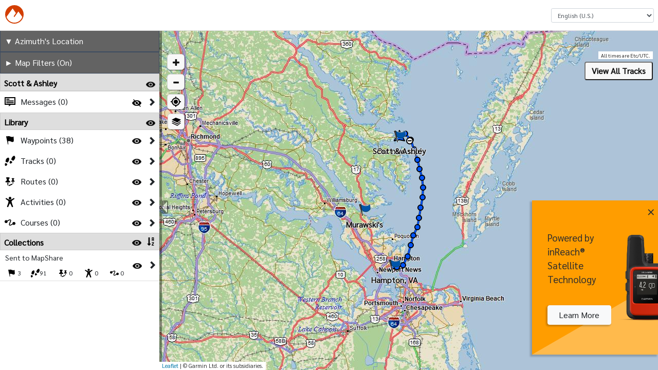

--- FILE ---
content_type: text/html; charset=utf-8
request_url: https://share.garmin.com/SVAZIMUTH
body_size: 10065
content:



<!DOCTYPE html>
<html lang="en-US" dir="ltr">
<head>
	<title>Azimuth&#39;s Location</title>
	<link href="/css/main-3cd7876a.css" rel="stylesheet" />
	<meta http-equiv="Content-Type" content="text/html; charset=utf-8" />
	<meta name="Description" content="Azimuth&#39;s Location. Follow along online. The MapShare site shows the progress of someone tracking with an inReach satellite communicator. Read messages they have sent to MapShare. You can even reply." />

	<meta name="viewport" content="width=device-width, initial-scale=1">
	<meta http-equiv="Accept-CH" content="UA-Platform, UA-Mobile">
	<meta property="og:image" content="https://us0-share.explore.garmin.com/Content/images/Explore_OpenGraph.png" />
	<meta property="og:title" content="Garmin Explore™" />
	<meta property="og:description" content="Manage your Garmin Explore or inReach account. With Explore and inReach, you can communicate, map, track, and share your trek from anywhere on Earth." />


	<link href="/Content/images/icon-facebook.jpg" rel="image_src" type="image/jpeg" />
<script src="/bundles/jquery.js?v=JU42GuY5z7I4Ezpfj-qGNuhoROHVfbZxhIa1huMME2k1"></script>

<script src="/bundles/bootstrap.js?v=768HSvtwRQAZN5PdwapAM3octMCXsCL1EPQFAJ8HFJA1"></script>


<script src="/bundles/react.js?v=QR-IEgcT3MkdQ1lfnSEyJdAPAYfj-kIgN5X7wojKecg1"></script>

<script src="/bundles/requirejs.js?v=EJGroTg98qoLB10D8J14JyTG7aywRKobgmS3_45K5Es1"></script>

<script src="/bundles/commonPage.js?v=Tx54XRd2EzJ9xUPFoltxVZ8UHh4mkGIEJIHG7XKQTIk1"></script>

<script type="text/javascript">
var IS_AUTHENTICATED = false;

	require(['ConfigBase', 'registerEvents'], function (ConfigBase, registerEvents) {
		ConfigBase.configure({
			'BUILD_VERSION': '1.0.143.2984',
			'DLMS_URL': 'https://account.inreach.garmin.com'
		});

		//Append properties to the global object
		if (Object.assign) {
			Object.assign(this, ConfigBase);
		} else {
			Object.keys(ConfigBase).forEach(function(k) {
                if (ConfigBase.hasOwnProperty(k))
				    this[k] = ConfigBase[k];
			}.bind(this));
		}

		registerEvents.showLoaders();
	});
    if (!jQuery) {
        paths.jquery = 'jquery-2.1.3';
    }

    // Before you consider adding something to the require path, ask yourself "Why can't I add it to a bundle instead?"
    requirejs.config({
        baseUrl: '/Scripts/',
        waitSeconds: 60,
        shim: {
            'jquery': {
                exports: 'jQuery'
            },
            'leaflet': {
                exports: 'L'
            }
        }
    });
</script>


<input id="stringsResourceCont-4e8695b0-f415-45f8-b0b2-250f26cb56ce" name="stringsResourceCont" type="hidden" value="Map" />
<input id="stringsResourceCulture-6ac8a733-b300-4dc5-a1ba-a1990f09cbbb" name="stringsResourceCulture" type="hidden" value="en-US" />
<input id="stringsResourceCurrencyCode-4275abd8-52da-4040-9297-4648fd495675" name="stringsResourceCurrencyCode" type="hidden" value="USD" />
<input id="stringsResourceCurrencySymbol-460094b6-181e-499b-950c-77ed9de12aaa" name="stringsResourceCurrencySymbol" type="hidden" value="$" />
<input id="stringsResourceOwnerId-e82bc248-4b3d-4aee-be75-2f22b3cda618" name="stringsResourceOwnerId" type="hidden" value="1" />
<input id="stringsResourceUrl-9f441a96-ed26-445f-a929-003526ca5a77" name="stringsResourceUrl" type="hidden" value="/Resources?cont=Map&amp;culture=en-US&amp;currencyCode=USD&amp;extrasNeeded=&amp;ownerId=1&amp;v=1.0.143.2984" />

<script>
	require(['moment'], function (moment) {
		$(document).ready(function () {
			$('.iso-to-local-date').each(function (idx, elem) {
				var isoDate = $(elem).html();
				var momentDate = moment(isoDate);

				$(elem).html(momentDate.format('L'));
			});
		});
	});
</script>


	<script>
		if (document.location.href.toLowerCase().indexOf('.delorme.com') > -1) {
			var url = document.location.href.toLowerCase().replace(/.*?:\/\//g, "");

			if (!(url.indexOf('share') > -1)) {
				var actionAndQuery = '';

				if (url.indexOf('/') > -1) actionAndQuery = url.substring(url.indexOf('/'), url.length);
				window.location = 'https://inreach.garmin.com' + actionAndQuery;
			}
		}
	</script>



<script id='truste_0.2638172893237596'
        async='async'
        src='https://consent.trustarc.com/notice?domain=garmingdpr.com&amp;c=teconsent&amp;text=true&amp;js=nj&amp;noticeType=bb&amp;gtm=1&amp;pcookie&language=en-US'
        crossorigin=''>
</script>
<div id='consent_blackbar'></div>


<script type='text/javascript' id='utag'>
    var tealiumScriptDelayMs = 500;

    var stateChange = function(event) {
        if (event.target.readyState === 'complete') {
            return injectTealium();
        }
    };

    var injectTealium = function () {
		window.utag_cfg_ovrd = window.utag_cfg_ovrd || {};
		window.utag_cfg_ovrd.noview = true;

        var self = document.getElementById('utag');
        var utag = document.createElement('script');
        utag.src = 'https://tags.tiqcdn.com/utag/garmin/main/prod/utag.js';
        utag.type = 'text/javascript';
        utag.async = true;

        setTimeout(function() {
            console.log('Inserting tealium script into DOM');
            self.parentNode.insertBefore(utag, self);
            document.removeEventListener('readystatechange', stateChange);
        }, tealiumScriptDelayMs);
    };

    if (document.readyState !== 'complete') {
        document.addEventListener('readystatechange', stateChange, {
            passive: true
        }, true);
    } else {
        injectTealium();
    }
</script>


<script src="/bundles/common.js?v=HrSpDGS_RA1hLCMiYXoRzC0v_swqnBeBt5LZ1bri1VM1"></script>

<script src="/bundles/commonReactComponents.js?v=IzLJz6cZnvhc6hQHWY_CiTX9YNdBDUFgY_Y3mT_x56Q1"></script>



</head>
<body class="fullWidth  ex-page_mapShare ex-page_map ex-page_mapShare">
	<div id="hiddenInfo" title="MapShare" style="display: none;"><p>Azimuth&#39;s Location. Follow along online. The MapShare site shows the progress of someone tracking with an inReach satellite communicator. Read messages they have sent to MapShare. You can even reply.</p></div>
	<div id="contentwrapper" style="margin: 0 auto;">		
		<header id="header">
			<a href="#map-content" id="skip-to-content-btn" aria-label="Skip to main content" class="btn btn-outline btn-sm" data-test-id="skip-to-content-btn">Skip to content</a>
				<a href="/Home/Index" class="ex-header-logo-wrapper " aria-label="Explore - Go to home page">
		<img height="30" width="170" src="/Content/images/Explore_Orange.svg" class="logo ex-header_logo" alt="Explore" />
		<img height="36" src="/Content/images/Explore_Small.svg" class="logo ex-header_logo_small" alt="Explore" />
	</a>

			

<script>
	window._ga_universal = window._ga_universal || [];

	require(["ui/commonConfig"], function (config) {
		config.isAirDrop = false;
		config.isAdmin = false;
		config.isEnterprise = false;
		config.isNonInReach = false;
		config.hasPlanPermissions = false;
		config.isMultiUser = false;
		config.constants.StopOutboundTrackSync = true;
		config.constants.ShowTeamTrackingTour = null;
		config.constants.ShowMessenger = false;
		config.constants.MapShare = true;
		Object.freeze(config.constants);
	});
</script>


<div id="logindisplay" class="ex-logonPartial">

<div class="logonPartialContainer ex-logonPartial_container">
	<div id="logon-icon-row" class="ex-logonPartial_row">
		<div id="lone-lang-picker-container">
			<label for="ex-languagePicker" class="sr-only">Select a Language</label>
			<select id="ex-languagePicker" class="language-picker form-control form-control-sm"
					onchange="chooseLanguage(event)"></select>
		</div>
	</div>
	<div id="logon-help-flyover" class="logon-flyover">

	</div>


	<div id="legalInfoDialog" class="modal hide fade" role="dialog" style="display: none;text-align:left;">
		<div class="modal-dialog modal-dialog-centered" role="document">
			<div class="modal-content">
				<div class="modal-header">
					<div class="modal-title">
						<h5>Legal Information</h5>
					</div>
				</div>
				<div class="modal-body">
										<a href="https://www.garmin.com/en-US/legal/explore-data-sources/"
					   target="_blank">inReach Map Data Sources</a>
					<br />
					<br />
					<div>
						<h5>Site Version</h5>
						<div style="font-size: 10px;">1.0.143.2984</div>
					</div>
				</div>
				<div class="modal-footer">
					<button id="legalCloseBtn" data-dismiss="modal"
							class="btn btn-outline-dark">
						Close
						</button>
					</div>
				</div>
			</div>
		</div>
	</div>

	<script src="/bundles/logOnPartialPage.js?v=_6JscLvAQkwR1AOlp4fbayIS-qJsfCfY4000GuEjQRc1"></script>

	<script type="text/javascript">
	function sendAnalyticsEvent(data) {
		if (window?.utag?.link) {
			if (data) {
				window.utag.link(data);
			} else {
				console.warn('No data passed to sendAnalyticsEvent');
			}
		} else {
			console.warn('window.utag.link is undefined');
		}
	};

	function sendAnalyticsPageView(data) {
		if (window?.utag?.view) {
			if (data) {
				window.utag.view(data);
			} else {
				console.warn('No data passed to sendAnalyticsPageView');
			}
		} else {
			console.warn('window.utag.view is undefined');
		}
	};

	// Legal modal focus trapping
	function setupLegalModalFocusTrapping() {
		$('#legalInfoDialog').on('shown.bs.modal', function () {
			const modal = this;

			// Focus first focusable element
			const firstFocusable = modal.querySelector('a, button, [tabindex]:not([tabindex="-1"])');
			if (firstFocusable) {
				firstFocusable.focus();
			}

			// Handle keydown for focus trapping
			function handleModalKeyDown(event) {
				if (event.key === 'Escape') {
					$('#legalInfoDialog').modal('hide');
					return;
				}

				if (event.key === 'Tab') {
					const focusableElements = modal.querySelectorAll('a, button, [tabindex]:not([tabindex="-1"])');
					const firstElement = focusableElements[0];
					const lastElement = focusableElements[focusableElements.length - 1];

					if (event.shiftKey) {
						// Shift + Tab (backward)
						if (document.activeElement === firstElement) {
							event.preventDefault();
							lastElement.focus();
						}
					} else {
						// Tab (forward)
						if (document.activeElement === lastElement) {
							event.preventDefault();
							firstElement.focus();
						}
					}
				}
			}

			document.addEventListener('keydown', handleModalKeyDown);

			// Clean up event listener when modal closes
			$('#legalInfoDialog').one('hidden.bs.modal', function () {
				document.removeEventListener('keydown', handleModalKeyDown);
			});
		});
	}

	require(['commonWidgetConfig', 'commonWidget'], function (commonWidgetConfig, commonWidget) {
		commonWidgetConfig.configure({
			allLangs:[{"CultureCode":"en-US","Name":"‭English (U.S.)","Current":false},{"CultureCode":"en-CA","Name":"‭English (Canada)","Current":false},{"CultureCode":"en-GB","Name":"‭English (U.K.)","Current":false},{"CultureCode":"en-IE","Name":"‭English (Ireland)","Current":false},{"CultureCode":"en-ZA","Name":"‭English (South Africa)","Current":false},{"CultureCode":"en-AU","Name":"‭English (Australia)","Current":false},{"CultureCode":"ms-MY","Name":"Bahasa Malaysia","Current":false},{"CultureCode":"id-ID","Name":"Bahasa Indonesia","Current":false},{"CultureCode":"bg-BG","Name":"Български","Current":false},{"CultureCode":"cs-CZ","Name":"Čeština","Current":false},{"CultureCode":"da-DK","Name":"Dansk","Current":false},{"CultureCode":"de-DE","Name":"‭Deutsch (Deutschland)","Current":false},{"CultureCode":"de-AT","Name":"‭Deutsch (Österreich)","Current":false},{"CultureCode":"de-CH","Name":"‭Deutsch (Schweiz)","Current":false},{"CultureCode":"el-GR","Name":"‭Ελληνικά","Current":false},{"CultureCode":"es-AR","Name":"‭Español (Argentina)","Current":false},{"CultureCode":"es-CL","Name":"‭Español (Chile)","Current":false},{"CultureCode":"es-MX","Name":"‭Español (México)","Current":false},{"CultureCode":"es-ES","Name":"‭Español (España)","Current":false},{"CultureCode":"es-US","Name":"‭Español (Estados Unidos)","Current":false},{"CultureCode":"fr-BE","Name":"‭Français (Belgique)","Current":false},{"CultureCode":"fr-CA","Name":"‭Français (Canada)","Current":false},{"CultureCode":"fr-FR","Name":"‭Français (France)","Current":false},{"CultureCode":"fr-CH","Name":"‭Français (Suisse)","Current":false},{"CultureCode":"hr-HR","Name":"‭Hrvatski","Current":false},{"CultureCode":"it-IT","Name":"‭Italiano (Italia)","Current":false},{"CultureCode":"it-CH","Name":"‭Italiano (Svizzera)","Current":false},{"CultureCode":"hu-HU","Name":"‭Magyar","Current":false},{"CultureCode":"nl-BE","Name":"‭Nederlands (België)","Current":false},{"CultureCode":"nl-NL","Name":"‭Nederlands (Nederland)","Current":false},{"CultureCode":"nb-NO","Name":"‭Norsk (bokmål)","Current":false},{"CultureCode":"pl-PL","Name":"Polski","Current":false},{"CultureCode":"pt-BR","Name":"‭Português (Brasil)","Current":false},{"CultureCode":"pt-PT","Name":"‭Português (Portugal)","Current":false},{"CultureCode":"ru-RU","Name":"Русский","Current":false},{"CultureCode":"fi-FI","Name":"Suomi","Current":false},{"CultureCode":"sk-SK","Name":"Slovenčina","Current":false},{"CultureCode":"sl-SI","Name":"Slovenščina","Current":false},{"CultureCode":"sv-SE","Name":"Svenska","Current":false},{"CultureCode":"vi-VN","Name":"Tiếng Việt","Current":false},{"CultureCode":"tr-TR","Name":"Türkçe","Current":false},{"CultureCode":"zh-CN","Name":"简体中文","Current":false},{"CultureCode":"th-TH","Name":"ไทย","Current":false},{"CultureCode":"ja-JP","Name":"日本語","Current":false},{"CultureCode":"ko-KR","Name":"한국어","Current":false},{"CultureCode":"zh-TW","Name":"正體中文","Current":false}],
			currentLang: "en-US",
			isAuthenticated: false,
			airdrop: false,
			isShadmin: false,
			legalInfoDialogTitle: 'Legal Information',
			legalInfoDialogCloseText: 'Close'
		});

		commonWidget.completeMenu();
		setupLegalModalFocusTrapping();
	});

	</script>
</div>




		</header>
		


		

<div id="inreach-right-ad-container" role="article">
    <div id="inreach-right-ad" role="presentation">
        <div id="inreach-right-ad-color-splash"></div>
        <button id="inreach-right-ad-close" role="button" title="Close">&times;</button>
        <div id="inreach-right-ad-column" role="article">
            <div id="inreach-right-ad-text">Powered by inReach&#174; Satellite Technology</div>
            <a id="inreach-right-ad-learn-more" href="https://garmin.com/en-US/inreach" target="_blank" class="btn btn-light">Learn More</a>
        </div>
			<img id="inreach-right-ad-img" role="img" class="mini" src="/Content/images/Devices/inReachMiniMapShare.png" alt="Learn More" />
    </div>
</div>

<script>
    require(["ui/cookies"], function (cookies) {
        let ad_key = "GarminExploreMap::ClosedAd";

        function showAd() {
            $('#inreach-right-ad-container').width(245);
        }

        function hideAd() {
            $('#inreach-right-ad-container').width(0);
            cookies.set(ad_key, "True", { expireDays: 7 })
        }

        $('#inreach-right-ad-close').click(hideAd)

        $(document).ready(function () {
            if (!cookies.get(ad_key))
                setTimeout(showAd, 2000);
        });
    });
</script>
		<main id="map-content">
			

<h1 class="sr-only">Azimuth&#39;s Location</h1>
<div class="visibility-hidden" id="svgSprite"></div>

<script src="/bundles/map.js?v=3u1mn89Dvm3MhUrj-QBHnB4ONuCO8Ewi2pxrSo3LvXk1"></script>

<script src="/bundles/bootstrap-tour.js?v=wARlVCf7jvoHCBES_RGwexRJpxs0szDH8odqsW5U75o1"></script>

<!--[if lte IE 8]>
    <link rel="stylesheet" href="/scripts/leaflet/leaflet.ie.css" />
<![endif]-->

<div id="map-container" style="min-height: 100%;" role="presentation">
    <div id="control-container" class="noprint ex-controlContainer ex-controlContainer_open">
                    <div class="map-header">
                            <div class="mapshare-title" onclick="toggleMapshareDesc()">▼ Azimuth&#39;s Location</div>
                                            </div>
        <div id="map-filters" class="noprint">
            <div id="map-filters-title" class="map-filter-title" style="display:none;" data-bind="visible: !Drop()">
                <div class="ex-filter_map" style="display:table-cell;min-width:155px" data-bind="click: toggleVisible, style: { width: moreMaps() ? '49%' : '100%' }">
                    <div style="padding:8px" data-test-id="filter" data-bind="text: FilterTitleText ">
                    </div>
                </div>
                <!-- ko if: moreMaps -->
                <div style="width:49%; text-align: center; height:100%; display:table-cell; border-left:solid 1px black;">
                    <div style="width:100%;" data-test-id="getMoreMaps" data-bind="click:mapSync">Get More Maps</div>
                </div>
                <!--/ko -->
            </div>
            <div id="map-filters-container" data-bind="visible: Visible"></div>
        </div>
        <div id="loading-users-pane" style="display: flex; flex-direction: column; justify-content: center; position: absolute; top: 0; bottom: 0; left: 50px; pointer-events: none;"></div>
        <div id="control-container-slider">
            <div id="multi-user-control-container" class="sliding-control-container" style="visibility: hidden;">
                <div id="tab-container"></div>
            </div>

            <div id="control-pane-container-level-one" class="sliding-control-container"></div>
            <div id="control-pane-container-level-two" class="sliding-control-container"></div>
            <div id="control-pane-container-level-three" class="sliding-control-container"></div>
        </div>
    </div>
    <div id="map" class="ex-chatContainer_open">
        <div id="inner-map-container" style="position: relative;">
            <div id="control-expander" class="ex-controlExpander">
                <img id="expand-collapse-controls" alt="collapse" class="expand-collapse-control" src="/Content/images/NewMap/CollapseArrow.svg">
            </div>

            <div id="control-container-bar"></div>

        </div>
        <div id="ICPFooterBottomBannerOneForMap">
            

<div data-test-id="inreach-footer" id="inreach-footer" class="ex-footer" role="contentinfo">
	<p class="small ex-footer_links">
<a class="ex-link" aria-label="Politică de confidenţialitate (Opens in new tab)" href="https://www.garmin.com/ro-RO/privacy/outdoor/" target="_blank" data-ua-event="Footer Menu,Link,Politică de confidenţialitate">Politică de confidenţialitate</a> | <a class="ex-link" aria-label="Privaatsuspoliitika (Opens in new tab)" href="https://www.garmin.com/et-EE/privacy/outdoor/" target="_blank" data-ua-event="Footer Menu,Link,Privaatsuspoliitika">Privaatsuspoliitika</a> | <a class="ex-link" aria-label="Privātuma politika (Opens in new tab)" href="https://www.garmin.com/lv-LV/privacy/outdoor/" target="_blank" data-ua-event="Footer Menu,Link,Privātuma politika">Privātuma politika</a> | <a class="ex-link" aria-label="Privatumo politika (Opens in new tab)" href="https://www.garmin.com/lt-LT/privacy/outdoor/" target="_blank" data-ua-event="Footer Menu,Link,Privatumo politika">Privatumo politika</a>

		<br />


		<br />

		<a class="ex-link" aria-label="Privacy Policy (Opens in new tab)" href="https://www.garmin.com/en-US/privacy/outdoor/" target="_blank" data-ua-event="Footer Menu,Link,Privacy Policy">Privacy Policy</a>
		|
			<a class="ex-link"
			   href="https://www.garmin.com/en-US/legal/explore-data-sources/"
			   target="_blank"
			   aria-label="inReach Map Data Sources (Opens in new tab)"
			   data-ua-event="Footer Menu,Link,inReach Map Data Sources">
				inReach Map Data Sources
			</a>

		<a class="ex-link" id="teconsentClone" href="javascript:void(0)"></a>
		<script>
			var teconsent = document.getElementById("teconsent");
			var clone = document.getElementById("teconsentClone");

			if (teconsent.querySelector("a")) {
				cloneTeconsent();
			} else {
				var observer = new MutationObserver(function (mutationList) {
					mutationList.forEach(function (mutation) {
						mutation.addedNodes.forEach(function (added) {
							if (added.parentElement.id === "teconsent") {
								cloneTeconsent();
							}
						});
					});
				});
				observer.observe(teconsent, { subtree: false, childList: true });
			}

			function cloneTeconsent() {
				var cookieLink = teconsent.querySelector("a");
				if (cookieLink && cookieLink.textContent) {
					clone.textContent = cookieLink.textContent;
					clone.addEventListener("click", function () { cookieLink.click() });
					addBarBefore();
				}
			}

			var barAdded = false;
			function addBarBefore() {
				if (!barAdded) {
					var bar = document.createElement("span");
					bar.textContent = " | "
					clone.parentNode.insertBefore(bar, clone);
					barAdded = true;
				}
			}
		</script>

		<!--
	Site Version: 1.0.143.2984
	-->
	</p>

</div>

        </div>
    </div>


    <div id="divPopupTemplateContainer" style="display: none;">
<style>
	.paddedBubble { padding-left: 20px !important; padding-right: 20px !important; }
</style>

<div id="divPopupTemplate" style="margin:-10px; padding-right:2px; padding-left:2px; min-width:180px;">
	<div style="padding-bottom:5px;">
		<div>
			<div style="float:right; margin-top: -1px;" data-bind="visible: showDeleteButton()">
				<img src="/content/images/Popup-Delete.png" alt="user popup delete" style="cursor:pointer" data-bind="click: popupDelete" data-test-id="UserPopupDelete" />
			</div>

			<div style="float:right;" data-bind="visible: (isTrackEditable() || isTrackEditableAdmin()) && !(editingTrack() || editingTrackColor())">
                    <img src="/content/images/Popup-Edit.png" class="map-popup-edit-track-btn"
                         data-bind="click: editTrack, attr: { title: strings.EXPLORE_EDIT_TRACK, 'alt': strings.EXPLORE_EDIT_TRACK }" data-test-id="EditTrackPopup" />
		    </div>
			<div style="float:right;" data-bind="visible: isTrackEditable() && !editingTrack()">
				<span class="map-popup-add-to-collections-btn display-none glyphicon glyphicon-book"
				data-bind="click: addToCollections, attr: { title: strings.EXPLORE_ADD_TO_COLLECTIONS }" data-test-id="AddToCollectionTrackPopup" />
			</div>

			<div style="float:right;" data-bind="visible: (isTrackEditable() || isTrackEditableAdmin()) && (editingTrack() || editingTrackColor()) && !trackEditPending()">
                    <img src="/content/images/Popup-DoneEditing.png" class="map-popup-save-edit-track-btn"
                         data-bind="click: saveTrackEdit, attr: { title: strings.EXPLORE_SAVE_TRACK, 'alt': strings.EXPLORE_SAVE_TRACK }" data-test-id="SaveEditTrackPopup" />
				</div>
			<div style="float:right;" data-bind="visible: (isTrackEditable() || isTrackEditableAdmin()) && (editingTrack() || editingTrackColor()) && !trackEditPending()">
                <img src="/content/images/Popup-CancelEditing.png" data-test-id="CancelEditTrackPopup" class="map-popup-cancel-edit-track-btn"
                        data-bind="click: cancelTrackEdit, attr: { title: strings.MAP_CANCEL_EDIT, 'alt': strings.MAP_CANCEL_EDIT }" />
			</div>

			<div style="float:right;" data-bind="visible: isTrackEditable() && editingTrack() && trackEditPending()">
				<img src="/content/images/ajax-loader-spin.gif" alt="" class="map-popup-cancel-edit-track-btn" data-bind="attr: { title: strings.COMMON_LOADING_ELLIPSIS, 'alt': strings.COMMON_LOADING_ELLIPSIS}" />
			</div>

			<div data-bind="text: displayName, attr: { title: displayName }" class="map-user-popup-displayname"></div>
		</div>
		<div style="ex-message_date">
			<span class="map-message-popup-date" data-bind="text:  messageDate"></span>
			<span class="map-message-popup-time" data-bind="text: messageTime"></span>
		</div>
		
		<div style="clear: both;"></div>
		<br />

        <div data-bind="if: messageToList()">
            <span class="message-recipient-line" data-bind="text: strings.EXPLORE_MESSAGES_TO + ' ' + messageToList()"></span>
        </div>

		<div data-bind="if: message()">
			<span class="map-message-popup-content" data-bind="text: message"></span>
			<br />
		</div>

		<div data-bind="if: trackName() && !editingTrack()">
			<p class="map-popup-track-details-p text-overflow-ellipsis gray">
				<b data-bind="text: strings.EXPLORE_TRACK_NAME + ': '"></b>
				<span data-bind="text: trackName, attr: { title: trackName }"></span>
			</p>
		</div>

		<div data-bind="if: trackName() && editingTrack()">
			<p class="map-popup-track-details-p">
				<b data-bind="text: strings.EXPLORE_TRACK_NAME + ': '"></b>
				<span class="map-track-popup-name-remaining" for="remainingChars" data-bind="text: remainingChars, attr: { title: strings.COMMON_CHARACTERS_REMAINING.format(remainingChars())}"></span>
				<input class="map-popup-track-name-input form-control form-control-sm" maxlength="100" data-bind="value: observableTrackName, valueUpdate:'keyup'" />
			</p>
		</div>


		<div data-bind="visible: Debug()==true">
			Id: <span data-bind="text: sourcePoint().Id"></span><br />
			Trail: <span data-bind="text: sourcePoint().T"></span>
		</div>
	</div>
	<div class="row no-gutters" data-bind="visible: displayMore" style="padding-bottom:10px;">
		<table class="col">
			<tbody>
				<tr style="white-space:nowrap">
					<td>
						<span class="map-track-popup-more-label">Speed: <span class="map-track-popup-more-data" data-bind="text: speed"></span>
					</td>
					<td style="padding-left:12px;">
						<span class="map-track-popup-more-label">Course: <span class="map-track-popup-more-data" data-bind="html: heading"></span>
					</td>
				</tr>
				<tr style="white-space:nowrap">
					<td>
						<span class="map-track-popup-more-label">Elevation: <span class="map-track-popup-more-data" data-bind="text: altitude"></span>
					</td>
					<td style="padding-left:12px;">
						<span class="map-track-popup-more-label" data-bind="visible: batt()!=''">Batt: <span class="map-track-popup-more-data" data-bind="text: batt"></span>
					</td>
				</tr>
					<tr style="white-space: nowrap" data-bind="visible: oneCoord()==false">
						<td>
							<span class="map-track-popup-more-label">Lat: <span class="map-track-popup-more-data" data-bind="text: lat"></span>
						</td>
						<td style="padding-left: 12px;">
							<span class="map-track-popup-more-label">Lon: <span class="map-track-popup-more-data" data-bind="text: lon"></span>
						</td>
					</tr>
				<tr style="white-space:nowrap">
					<td colspan="2" data-bind="visible: oneCoord()==true, text: coords()[0]" class="map-track-popup-more-label"></td>
				</tr>
			</tbody>
		</table>
	</div>
	<div class="row no-gutters flex-nowrap" style="text-align:center;">
		<div class="col">
			<span style="position:relative">
				<input type="image" alt="Activate tracking on this user&#39;s inReach." title="Activate tracking on this user&#39;s inReach." data-bind="click: showTrackingDlg, attr: { src: trackingButtonImage }, enable: userListBtnEnabled, visible: EnableTracking(), css: { paddedBubble: displayMore() == false }" />
			<span class="popupButtonText" data-bind="visible: displayMore() && EnableTracking()">Track</span>
		</span>
		</div>
		<div class="col mx-2">
			<span style="position:relative">
				<input type="image" alt="Send a message to this user." title="Send a message to this user." data-bind="click: showMessageDlg, attr: { src: messageButtonImage }, enable: userListBtnEnabled, visible:EnableMessage(), css: { paddedBubble: displayMore() == false }" />
			<span class="popupButtonText" data-bind="visible: displayMore() && EnableMessage()">Message</span>
		</span>
		</div>
		<div class="col">
			<span style="position:relative">
				<input type="image" alt="Request the location of this user." title="Request the location of this user." disabled="disabled" data-bind="click: showLocateDlg, attr: { src: locateButtonImage }, enable: userListBtnEnabled, visible:EnableLocate(), css: { paddedBubble: displayMore() == false }" />
			<span class="popupButtonText" data-bind="visible: displayMore() && EnableLocate()">Locate</span>
		</span>
		</div>		
	</div>
	
	<div style="text-align:center; cursor:pointer;" data-bind="html: (displayMore() ? '&#x25BC; LESS &#x25BC;' : '&#x25B2; MORE &#x25B2;'), click: function () { displayMore() ? displayMore(false) : displayMore(true) }, style: { color: (displayMore() ? 'inherit' : '#0040FF') }">&#x25B2; MORE &#x25B2;</div>
        <div data-bind="visible: !checkedInCollectionEditorTrackProxy()" class="map-popup-check-in-collection-button display-none">
		    <button class="btn btn-outline-primary" data-test-id="CheckInCollectionEditor" data-bind="click: toggleCheckedInCollectionEditorTrackProxy, text: strings.SETUP_SELECT, attr: { title: strings.MAP_COLLECTION_ADD_OR_REMOVE }">
		    </button>
	    </div>
	    <div data-bind="visible: checkedInCollectionEditorTrackProxy()" class="map-popup-check-in-collection-button display-none">
		    <button class="btn btn-outline-danger" data-test-id="CheckInCollectionEditor" data-bind="click: toggleCheckedInCollectionEditorTrackProxy, text: strings.EXPLORE_DESELECT, attr: { title: strings.MAP_COLLECTION_ADD_OR_REMOVE }">
		    </button>
	    </div>
</div>

    </div>

    <div id="dialog-container">
        <div data-bind="component: {

			name: 'import-dlg',
			params: {show: showImport}
		}"></div>
    </div>
    <div id="devices-without-colls" data-bind="stopBinding:true"></div>

</div>

<div id="measure-popup-container" class="draggable-popup-container" style="display:none;" data-bind="template: 'measure-template'" role="presentation"></div>

<script type="text/html" id="measure-template" style="display: none;">
    <div>
        <div class="measure-popup-close">
            <div>
                <img src="/content/images/Popup-CancelEditing.png" title="Close" style="cursor: pointer" data-bind="click: hideWithEvents" alt="Close" />
            </div>
        </div>
        <div class="measure-popup-text gray">
            <span data-bind="text: metric"></span><br />
            <span data-bind="text: imperial"></span><br />
            <span data-bind="text: nMiles"></span><br />
        </div>
    </div>
</script>

<script type="text/javascript">
	L_PREFER_CANVAS = true;
	var UseRackspaceForTopo = false;
	var RoadURL = '';
	var AerialU = '';
	var ShowNavFeatures = false;

	require(['map-config'], function (mapConfig) {
		mapConfig.configure({
			lat: 37.28638,
			lon: -76.25969,
			TopoURL: 'https://topocache20.azureedge.net/',
			HereBaseURL: "",
			HereAerialURL: "",
			zoom: 9,
			UseRackspaceForTopo: UseRackspaceForTopo,
			controlContainer: '#control-container',
			tabContainer: '#tab-container',
			filtersContainer: '#map-filters-container',
			bookmarks: null,
			ShowNavFeatures: ShowNavFeatures,
			units: 3,
			coords: 'DecimalDegrees',
			RelPath: "/SVAZIMUTH/",
			InMapShare: true,
			debug: false,
			MessageTypes: null,
			GroupStatus: null,
			ExpandedGroups: null,
			ExpandedUsers: null,
			CheckedUsers: null,
			HiddenMessages: null,
			HiddenTracks: null,
			FiltersExpanded: null,
			SelectedTab: null,
			BookmarkId: null,
			DateSelection: null,
			StartDate: null,
			EndDate: null,
			ChosenGroup: null,
			Enterprise: false,
			Earthmate: false,
			Drop: false,
			Env: "PROD",
			Google: true,
			GoogleURL: "https://maps.google.com/maps/api/js?v=3&channel=explore&key=AIzaSyCBxomNjVMtCe6EKVRWws38QMHjDIsp0UU",
			mobile: false,
			selfId: 1929944,
			canChat: false,
			ShowActiveSOS: false,
			ShowGetMoreMaps: false,
			DefaultStartDate: "0001-01-01T00:00:00Z",
			IpIsForbiddenCountry: false,
			IpIsLimitedCountry: false,
			IpCountryHiddenLayers: [],
			HereMapCountryCode: "",
			ConnectURL: 'https://connect.garmin.com',
			HideAllInreach: false,
			HideLatLon: false,
			HideMapShare: false,
			HelpLink: 'https://www8.garmin.com/manuals/webhelp/explorewebsiteInd/EN-US/GUID-3030F548-42C5-4DDB-B5DA-96080B4440EC-homepage.html',
			ShowBaiduMap: false,
			ShowIcpFooter: false,
			HideKmlKmz: false,
			IsExplore: false,
			AllWaypointsVisible: true,
			AllTracksVisible: true,
			AllRoutesVisible: true,
			AllActivitiesVisible: true,
			AllCoursesVisible: true,
            AllUnorganizedVisible: true,
            MdsEnabled: false,

			
			OSMURL: "https://osm21.azureedge.net/",
			
			            TrackMerge: false,
            UserIsAdmin: false
		});
	});


	require([
		'map/MapStart',
		'map/mapDataHub',
		'map-config'
		],
		function(mapStart, data,  mapConfig) {
            data.register();
            mapStart.init('inner-map-container');
        }
    );

    function toggleMapshareDesc() {
        $(".map-desc").toggle();
        $(".mapshare-title").text(function (index, text) {
            let chev = $('.map-desc').is(":visible") ? String.fromCharCode(9660) : String.fromCharCode(9658);
            return chev + text.substring(1);
        });
        $(".mapshare-title").css("border-bottom", $('.map-desc').is(":visible") ? "" : "none");
        require('map/mapViewUtils').resizeMap();
    }
</script>

		</main>
	</div>
	
<script defer src="https://static.cloudflareinsights.com/beacon.min.js/vcd15cbe7772f49c399c6a5babf22c1241717689176015" integrity="sha512-ZpsOmlRQV6y907TI0dKBHq9Md29nnaEIPlkf84rnaERnq6zvWvPUqr2ft8M1aS28oN72PdrCzSjY4U6VaAw1EQ==" data-cf-beacon='{"rayId":"9c0ef60f52a51330","version":"2025.9.1","serverTiming":{"name":{"cfExtPri":true,"cfEdge":true,"cfOrigin":true,"cfL4":true,"cfSpeedBrain":true,"cfCacheStatus":true}},"token":"db7717dc79e943f7a4060f0a6771638b","b":1}' crossorigin="anonymous"></script>
</body>
</html>


--- FILE ---
content_type: text/html
request_url: https://share.garmin.com/Scripts/map/controls/RoutesModel.html?_=1768916192046
body_size: 1092
content:
<div id="routes" style="display:none;">
	<div id="colorChooser" style="display:none;" data-bind="foreach: AvailableColors">
		<div class="color-chooser-square" data-bind="attr:{'title': Name}, style:{'backgroundColor': Hex, 'borderColor': Border}, click: $root.setColor"></div>
	</div>
</div>

<div id="route-popup-container" class="small-controls draggable-popup-container" style="display:none;" data-bind="template: 'route-template'"></div>

<script type="text/html" id="route-template" style="display:none;">
	<div style="min-height:75px;">
		<div data-bind="visible: editing()==false">
			<div>
				<div style="float:right;" data-bind="visible: canEdit">
					<img src="/content/images/Popup-Delete.png" style="cursor:pointer" data-bind="click: startDelete, attr: { title: strings.MAP_DELETE_ROUTE }" data-test-id="EditRoutePopupDelete" />
					<span class="map-popup-add-to-collections-btn display-none glyphicon glyphicon-book" data-bind="click: addToCollections, attr: { title: strings.EXPLORE_ADD_TO_COLLECTIONS }" data-test-id="EditWaypointPopupAddToCollection" />
					<img src="/content/images/Popup-Edit.png" style="cursor:pointer; -moz-transform: scaleX(-1); -o-transform: scaleX(-1); -webkit-transform: scaleX(-1); transform: scaleX(-1);" data-bind="click: function(){ editing(true); }, attr: { title: strings.MAP_EDIT_ROUTE }" data-test-id="EditRoutePopupEdit" />
				</div>
				<div data-bind="text: Label" class="map-route-popup-label"></div>
			</div>
			<div class="gray">
				<span class="popup-time" style="float:left;" data-bind="text: FormattedCreatedDate()"></span>
			</div>
			<div style="clear:both;" class="gray">
				<span data-bind="text: strings.MAP_LENGTH"></span> <span data-bind="text: FormattedLength"></span>
			</div>
			<div data-bind="visible: !CheckedInCollectionEditor()" class="map-popup-check-in-collection-button display-none">
				<button class="btn btn-outline-primary" data-test-id="CheckInCollectionEditor" data-bind="click: $root.toggleCheckedInCollectionEditor, text: strings.SETUP_SELECT, attr: { title: strings.MAP_COLLECTION_ADD_OR_REMOVE }">
				</button>
			</div>
			<div data-bind="visible: CheckedInCollectionEditor()" class="map-popup-check-in-collection-button display-none">
				<button class="btn btn-outline-danger" data-test-id="CheckInCollectionEditor" data-bind="click: $root.toggleCheckedInCollectionEditor, text: strings.EXPLORE_DESELECT, attr: { title: strings.MAP_COLLECTION_ADD_OR_REMOVE }">
				</button>
			</div>
		</div>
		<div data-bind="visible: editing()==true">
			<table style="width:100%">
				<tr>
					<td>
						<div style="text-align:right;">
                            <img src="/content/images/ajax-loader-spin.gif" data-test-id="NewRouteDlgWait" data-bind="visible: saving()==true, attr: {'alt': strings.COMMON_LOADING_ELLIPSIS }" style="display:none;" />
							<img src="/content/images/Popup-CancelEditing.png" style="cursor:pointer"
								 data-bind="visible:saving()==false,click: cancelEdit, attr: { title: strings.MAP_CANCEL_EDIT, 'alt': strings.MAP_CANCEL_EDIT }" />
							<img src="/content/images/Popup-DoneEditing.png" data-test-id="NewRouteDlgSave" style="cursor:pointer"
								 data-bind="visible:saving()==false, click: save, attr: { title: strings.MAP_SAVE_ROUTE, 'alt': strings.MAP_SAVE_ROUTE }" />
						</div>
						<input type="text" class="form-control form-control-sm" data-bind="value: Label, valueUpdate:'keyup'" maxlength="100" style="float:left;width:160px;" />
						<label for="remainingChars" data-bind="text: remainingChars, attr: { title: strings.COMMON_CHARACTERS_REMAINING.format(remainingChars())}" style="font-size:12px;display:inline-block"></label>
					</td>
				</tr>
				<tr>
					<td>
						<span id="route-edit-color-label" data-bind="text: strings.MAP_COLOR"></span> 
						<div id="route-edit-color-square" data-bind="style:{'backgroundColor': ColorHex}, click: chooseColor, attr: { title: strings.EXPLORE_CHOOSE_COLOR }"></div>
					</td>
				</tr>
			</table>
		</div>
	</div>
</script>

<div id="modal_delete_routes" class="modal hide fade" tabindex="-1" role="dialog" aria-labelledby="" aria-hidden="true">
	<div class="modal-dialog modal-dialog-centered" role="document">
		<div class="modal-content">
			<div class="modal-body" style="text-align:left;">
				<div data-bind="visible: $root.anySelectedAreNavigating() == false">
					<span data-bind="text: $root.areYouSureDelete()"></span>
				</div>
				<div data-bind="visible: $root.anySelectedAreNavigating() == true">
					<strong>
						<span data-bind="text: $root.areYouSureDeleteNavigating()"></span>
					</strong>
				</div>
			</div>
			<div class="modal-footer">
				<button class="btn btn-danger btn-sm btn-outline-danger" data-test-id="DeleteRoutePopupConfirm" data-dismiss="modal" data-bind="click: $root.deleteSelected, text: strings.COMMON_DELETE"></button>
				<button class="btn btn-sm btn-outline-dark" data-test-id="DeleteRoutePopupCancel" data-dismiss="modal" data-bind="text: strings.COMMON_CANCEL"></button>
			</div>
		</div>
	</div>
</div>


--- FILE ---
content_type: text/html
request_url: https://share.garmin.com/Scripts/map/controls/usersModel.html?_=1768916192047
body_size: 2761
content:
<div id="map-users" style="position:relative;overflow-y:hidden">

	<div style="height:auto !important" id="user-button-container" class="noprint silver-grad waypoints-header" data-bind="visible: !Drop()">
		<div id="filterContainer">
			<label for="filterSelector" class="sr-only" data-bind="text: strings.MAP_FILTER_USERS"></label>
			<input id="filterSelector" class="form-control filter-search" type="text" data-bind="textInput: userFilter, attr: { placeholder: strings.MAP_FILTER_USERS }" />
			<i class="glyphicon glyphicon-remove input-x" data-bind="click: function () { userFilter(''); }, attr: { title: $root.strings.COMMON_CLEAR }" />
		</div>
		<table class="user-list-main-buttons">
			<tr data-bind="foreach: buttons">
				<td class="no-select"
					data-bind="attr:{ id: elementId, title: title }, visible: visible, click: click, css: css">
					<img data-bind="attr:{ src : icon, alt: $root.strings.COMMON_ICON, class: className }">
					<br /><span data-bind="text: text"></span>
				</td>
			</tr>
		</table>
	</div>

	<div id="divModalContainer">
		<div id="divModalTracking" class="modal hide fade" tabindex="-1" role="dialog" aria-labelledby="" aria-hidden="true">
			<div class="modal-dialog modal-dialog-centered" role="document" style="text-align: left;">
				<div class="modal-content">
					<div class="modal-header">
						<h3 data-bind="text: strings.MAP_USER_TRACKING"></h3>
					</div>
					<div class="modal-body">
						<div class="alert alert-info" data-bind="visible: trackingWaiting">
							<img src="/content/images/ajax-loader-spin.gif" data-bind="attr: {'alt': strings.COMMON_LOADING_ELLIPSIS }" />
							<span data-bind="text: strings.COMMON_LOADING_ELLIPSIS"></span>
						</div>
						<div class="alert alert-error" data-bind="visible: trackingError()!=null, text: trackingError">
						</div>
						<div data-bind="visible: !trackingWaiting()">
							<p class="mb-2">
								<span data-bind="html: strings.MAP_START_CHANGE_TRACKING_FOR_X.format(SelectedUserFullName())"></span>
							</p>
							<p class="mb-2" data-bind="text: strings.MAP_REMOTELY_ACTIVATING_TRACKING"></p>
							<p>
								<label for="interval" class="sr-only" data-bind="text: strings.COMMON_INTERVAL"></label>
								<select id="interval" class="form-control" name="interval" data-bind="value: trackingInterval, options: availableIntervals, optionsText: 'text', optionsValue: 'seconds'"></select>
							</p>
						</div>
					</div>
					<div class="modal-footer">
						<button data-test-id="UserTrackCancel" data-bind="click: hideTrackingDlg, text: strings.COMMON_CANCEL" class="btn btn-sm btn-outline-dark"></button>
						<button data-test-id="UserTrackOK" data-bind="click: submitNewTrackInterval, text: strings.COMMON_OK" class="btn btn-sm btn-explore"></button>
					</div>
				</div>
			</div>
		</div>

		<div id="divModalTrackingMds" class="modal hide fade" tabindex="-1" role="dialog" aria-labelledby="" aria-hidden="true">
			<div class="modal-dialog modal-dialog-centered" role="document" style="text-align: left;">
				<div class="modal-content">
					<div class="modal-header">
						<h3 data-bind="text: strings.MAP_USER_TRACKING"></h3>
					</div>
					<div class="modal-body">
						<!-- Success Message with Checkmark -->
						<div data-bind="visible: showTrackingSuccessMessage()" style="text-align: center; padding: 40px 20px;">
							<div style="color: #28a745; font-size: 80px; margin-bottom: 20px;">
								<span class="glyphicon glyphicon-ok-circle"></span>
							</div>
							<h4 data-bind="text: strings.COMMON_SENT_LABEL" style="margin: 0;"></h4>
						</div>

						<!-- Error Message -->
						<div id="trackError" class="alert alert-error" data-bind="visible: showTrackingErrorMessage(), text: trackingErrorText"></div>

						<!-- Form (hidden during success) -->
						<div id="trackForm" data-bind="visible: !hideForm()">
							<p class="mb-2">
								<span data-bind="html: strings.MAP_START_CHANGE_TRACKING_FOR_X.format(SelectedUserFullName())"></span>
							</p>
							<p class="mb-2" data-bind="text: strings.MAP_REMOTELY_ACTIVATING_TRACKING"></p>
							<p data-bind="visible: trackableDevices().length > 1">
								<label for="trackedDevice" data-bind="text: strings.ACCOUNT_LOGON_CHOOSE_YOUR_DEVICE"></label>
								<img src="/content/images/ajax-loader-spin.gif" data-bind="visible: loadingDevices(), attr: {'alt': strings.COMMON_LOADING_ELLIPSIS }" />
								<select id="trackedDevice" class="form-control" name="trackedDevice" data-bind="value: selectedDeviceId, options: trackableDevices, optionsText: 'alias', optionsValue: 'deviceId', disable: disableDeviceSelector()"></select>
							</p>
							<p data-bind="visible: trackableDevices().length === 1, text: singleDeviceText()"></p>
							<p>
								<label for="intervalMds" class="" data-bind="text: strings.MAP_SET_INTERVAL"></label>
								<img src="/content/images/ajax-loader-spin.gif" data-bind="visible: loadingIntervals(), attr: {'alt': strings.COMMON_LOADING_ELLIPSIS }" />
								<select id="intervalMds" class="form-control" name="interval" data-bind="value: selectedIntervalValue, options: intervalOptions, optionsText: 'text', optionsValue: 'seconds',  disable: disableIntervalSelector()"></select>
							</p>
						</div>
					</div>
					<div class="modal-footer" data-bind="">
						<button data-test-id="UserMDSTrackCancel" data-bind="click: hideMdsTrackingDlg, text: strings.COMMON_CANCEL" class="btn btn-sm btn-outline-dark"></button>
						<button data-test-id="UserMDSTrackSubmit" data-bind="click: submitMdsTrackInterval, text: strings.COMMON_OK, disable: disableSubmitButton()" class="btn btn-sm btn-explore"></button>
					</div>
				</div>
			</div>
		</div>

		<div id="divModalTrackingErr" class="modal hide fade" tabindex="-1" role="dialog" aria-labelledby="" aria-hidden="true">
			<div class="modal-dialog modal-dialog-centered" role="document" style="text-align: left;">
				<div class="modal-content">
					<div class="modal-header">
						<h3 data-bind="text: strings.MAP_USER_TRACKING"></h3>
					</div>
					<div class="modal-body" data-bind="text: strings.MAP_SELECT_USER_TO_TRACK_FIRST"></div>
					<div class="modal-footer">
						<button data-bind="click: hideTrackingDlgErr, text: strings.COMMON_OK" class="btn btn-sm btn-outline-dark"></button>
					</div>
				</div>
			</div>
		</div>

		<div id="divModalLocationErr" class="modal hide fade" tabindex="-1" role="dialog" aria-labelledby="" aria-hidden="true">
			<div class="modal-dialog modal-dialog-centered" role="document" style="text-align: left;">
				<div class="modal-content">
					<div class="modal-header">
						<h3 data-bind="text: strings.MAP_USER_LOCATION"></h3>
					</div>
					<div class="modal-body" data-bind="text: strings.MAP_SELECT_USER_TO_LOCATE_FIRST"></div>
					<div class="modal-footer">
						<button data-bind="click: hideLocationDlgErr, text: strings.COMMON_OK" class="btn btn-sm btn-outline-dark"></button>
					</div>
				</div>
			</div>
		</div>

		<div id="divModalSendLocationErr" class="modal hide fade" tabindex="-1" role="dialog" aria-labelledby="" aria-hidden="true">
			<div class="modal-dialog modal-dialog-centered" role="document" style="text-align: left;">
				<div class="modal-content">
					<div class="modal-header">
						<h3 data-bind="text: strings.MAP_SEND_USER_LOCATION"></h3>
					</div>
					<div class="modal-body" data-bind="text: strings.MAP_SELECT_USER_TO_SEND_LOCATION_FIRST"></div>
					<div class="modal-footer">
						<button data-bind="click: hideSendLocationDlgErr, text: strings.COMMON_OK" class="btn btn-sm btn-outline-dark"></button>
					</div>
				</div>

			</div>
		</div>

		<div id="divModalMessageErr" class="modal hide fade" tabindex="-1" role="dialog" aria-labelledby="" aria-hidden="true">
			<div class="modal-dialog modal-dialog-centered" role="document" style="text-align: left;">
				<div class="modal-content">
					<div class="modal-header">
						<h3 data-bind="text: strings.MAP_USER_MESSAGING"></h3>
					</div>
					<div class="modal-body" data-bind="text: strings.MAP_SELECT_USER_TO_MESSAGE_FIRST"></div>
					<div class="modal-footer">
						<button data-bind="click: hideMessageDlgErr, text: strings.COMMON_OK" class="btn btn-sm btn-outline-dark"></button>
					</div>
				</div>
			</div>
		</div>

		<div id="divModalCenterErr" class="modal hide fade" tabindex="-1" role="dialog" aria-labelledby="" aria-hidden="true">
			<div class="modal-dialog modal-dialog-centered" role="document" style="text-align: left;">
				<div class="modal-content">
					<div class="modal-header">
						<h3 data-bind="text: strings.MAP_CENTER_ON_USER"></h3>
					</div>
					<div class="modal-body" data-bind="text: strings.MAP_SELECT_USER_TO_CENTER_FIRST"></div>
					<div class="modal-footer">
						<button data-bind="click: hideCenterDlgErr, text: strings.COMMON_OK" class="btn btn-sm btn-outline-dark"></button>
					</div>
				</div>

			</div>
		</div>

		<div id="divModalLocation" class="modal hide fade" tabindex="-1" role="dialog" aria-labelledby="" aria-hidden="true">
			<div class="modal-dialog modal-dialog-centered" role="document" style="text-align: left;">
				<div class="modal-content">
					<div class="modal-header">
						<h3 data-bind="text: strings.MAP_REQUEST_LOCATION"></h3>
					</div>

					<div class="alert alert-info" data-bind="visible: locateWaiting">
						<img src="/content/images/ajax-loader-spin.gif" data-bind="attr: {'alt': strings.COMMON_LOADING_ELLIPSIS }" />
						<span data-bind="text: strings.COMMON_LOADING_ELLIPSIS"></span>
					</div>

					<div data-bind="visible: !locateWaiting()">
						<div class="modal-body">
							<p class="mb-2">
								<span data-bind="html: strings.MAP_REQUEST_LOCATION_FROM_X.format(SelectedUserFullName())"></span>
							</p>
							<p data-bind="text: strings.MAP_LOCATE_REQUEST"></p>
						</div>
						<div class="modal-footer">
							<button data-bind="click: hideLocateDlg, text: strings.COMMON_CANCEL" class="btn btn-sm btn-outline-dark" data-test-id="RequestLocationCancel"></button>
							<button data-bind="click: requestLocation, text: strings.MAP_REQUEST" class="btn btn-sm btn-explore" data-test-id="RequestLocationRequest"></button>
						</div>
					</div>
				</div>
			</div>
		</div>

		<div id="divModalMessage" class="modal hide fade" tabindex="-1" role="dialog" aria-labelledby="" aria-hidden="true" style="">
			<div class="modal-dialog modal-dialog-centered" role="document" style="text-align: left;">
				<div class="modal-content">
					<div class="modal-header">
						<h3 data-bind="text: strings.MAP_SEND_MESSAGE"></h3>
					</div>

					<div class="alert alert-info" data-bind="visible: messageWaiting">
						<img src="/content/images/ajax-loader-spin.gif" data-bind="attr: {'alt': strings.COMMON_LOADING_ELLIPSIS }" />
						<span data-bind="text: strings.COMMON_LOADING_ELLIPSIS"></span>
					</div>

					<div data-bind="visible: !messageWaiting()">
						<div class="modal-body">
							<span class="label-bold" data-bind="html: strings.MAP_SEND_MESSAGE_TO_X.format(SelectedUserFullName())"></span>
							<img src="/content/images/ajax-loader-spin.gif" data-bind="visible: loadingUserDevices(), attr: {'alt': strings.COMMON_LOADING_ELLIPSIS }" />
							<div id="message_send_to_container" class="mt-1 flex-row-start-centered" data-bind="visible: !hideSendToContainer()">
								<span class="label-bold" data-bind="html: strings.MAP_MESSAGE_SEND_TO"></span>
								<select id="messageSendTo" class="form-control select-label-spacing" name="messageSendTo" data-bind="options: sendToOptions,
									optionsText: 'displayText',
									value: selectedSendTo,
									optionsCaption: optionsCaption"></select>
							</div>
							<div id="message_from_container" class="mt-1" data-bind="visible: $root.InMapShare">
								<label>
									<b data-bind="text: strings.MAP_YOUR_EMAIL_OR_PHONE"></b><br />
									<span style="font-size:11px;" data-bind="text: strings.MAP_USE_FULL_NUMBER"></span><br />
									<input type="email" id="messageFrom" name="messageFrom" data-bind="value: messageFrom, valueUpdate:'input'" />
									<span data-bind="visible: sendMessageFromFormatError()!=null, text: sendMessageFromFormatError" class="small field-validation-error"></span>
								</label>
							</div>
							<label for="textMessage" class="sr-only" data-bind="text: strings.COMMON_MESSAGE"></label>
							<textarea id="textMessage" class="form-control mt-2" rows="6" cols="45" maxlength="160" style="resize:vertical;" data-bind="value: messageValue, valueUpdate: 'input'"></textarea>
							<div class="smalltext graytext cannedTextCount pull-right float-right">
								<span data-bind="text: strings.COMMON_CHARACTERS_REMAINING.format(messageCharactersRemaining())"></span><br />
							</div>
						</div>
						<div class="modal-footer">
							<button data-bind="click: hideMessageDlg, text: strings.COMMON_CANCEL" class="btn btn-sm btn-outline-dark" data-test-id="MessageUserCancel"></button>
							<button data-bind="click: sendMessage, enable: messageCanSubmit, text: strings.COMMON_SEND" class="btn btn-sm btn-explore" data-test-id="MessageUserSend"></button>
						</div>
					</div>
				</div>
			</div>
		</div>

		<div id="divModalInvalidMessage" class="modal hide fade" tabindex="-1" role="dialog" aria-labelledby="" aria-hidden="true">
			<div class="modal-dialog modal-dialog-centered" role="document" style="text-align: left;">
				<div class="modal-content">
					<div class="modal-header">
						<h4 data-bind="text: strings.MAP_CANNOT_MESSAGE_SELECTED"></h4>
					</div>
					<div class="modal-body">
						<div data-bind="foreach: SelectedWithoutDevice">
							<span data-bind="text: $data"></span><br />
						</div>
					</div>
					<div class="modal-footer">
						<button data-dismiss="modal" class="btn btn-sm btn-outline-dark" data-bind="text: strings.COMMON_OK"></button>
					</div>
				</div>
			</div>
		</div>

		<div id="divModalSendLocation" class="modal hide fade" tabindex="-1" role="dialog" aria-labelledby="" aria-hidden="true">
			<div class="modal-dialog modal-dialog-centered" role="document" style="text-align: left;">
				<div class="modal-content">
					<div class="modal-header">
						<h3 data-bind="text: strings.MAP_SEND_LOCATION"></h3>
					</div>

					<div class="alert alert-info" data-bind="visible: messageWaiting">
						<img src="/content/images/ajax-loader-spin.gif" data-bind="attr: {'alt': strings.COMMON_LOADING_ELLIPSIS }" />
						<span data-bind="text: strings.COMMON_LOADING_ELLIPSIS"></span>
					</div>

					<div data-bind="visible: !messageWaiting()">
						<div class="modal-body">
							<span class="label-bold" data-bind="html: strings.MAP_SEND_LOCATION_TO_X.format(SelectedUserFullName())"></span>
							<img src="/content/images/ajax-loader-spin.gif" data-bind="visible: loadingUserDevices(), attr: {'alt': strings.COMMON_LOADING_ELLIPSIS }" />
							<div id="location_send_to_container" class="mt-1 flex-row-start-centered" data-bind="visible: !hideSendToContainer()">
								<span class="label-bold" data-bind="html: strings.MAP_MESSAGE_SEND_TO"></span>
								<select id="locationSendTo" class="form-control select-label-spacing" name="locationSendTo" data-bind="options: sendToOptions,
								optionsText: 'displayText',
								value: selectedSendTo,
								optionsCaption: optionsCaption"></select>
							</div>
							<div id="Div2" data-bind="visible: $root.InMapShare" style="margin-top:5px;">
								<label>
									<b data-bind="text: strings.MAP_YOUR_EMAIL_OR_PHONE"></b><br />
									<span style="font-size:11px;" data-bind="text: strings.MAP_USE_FULL_NUMBER"></span><br />
									<input type="email" id="Email1" name="messageFrom" data-bind="value: messageFrom" />
								</label>
							</div>
							<div id="Location" class="mb-2" style="margin-top:5px;">
								<span data-bind="text: strings.MAP_LAT_X.format('')"></span>
								<input id="sendLocLat" class="form-control" type="text" data-bind="value: messageLocationLat, valueUpdate: ['keyup']" name="Latitude" style="width:150px;" />
								<span data-bind="text: strings.MAP_LON_X.format('')"></span>
								<input id="sendLocLon" class="form-control" type="text" data-bind="value: messageLocationLon, valueUpdate: ['keyup']" name="Longitude" style="width:150px;" />
							</div>
							<div>
								<span class="ex-error" data-bind="visible: messageLocationLat() == null && messageLocationLon() == null, text: strings.MAP_SELECT_LOCATION_BY_CLICKING" style="font-weight:bold;" data-test-id="SendLocationPrompt"></span>
							</div>
							<textarea id="sendLocMsg" class="form-control" rows="6" cols="45" maxlength="160" style="resize:vertical;" data-bind="value: messageValue, valueUpdate: 'input'"></textarea>
							<div class="smalltext graytext cannedTextCount float-right">
								<span data-bind="text: strings.COMMON_CHARACTERS_REMAINING.format(messageCharactersRemaining())"></span><br />
							</div>
						</div>
						<div class="modal-footer">
							<button data-bind="click: hideSendLocationDlg, text: strings.COMMON_CANCEL" class="btn btn-sm btn-outline-dark" data-test-id="SendLocationCancel"></button>
							<button data-bind="click: sendLocation, enable: locationCanSubmit, text: strings.COMMON_SEND" class="btn btn-sm btn-explore" data-test-id="SendLocationSend"></button>
						</div>
					</div>
				</div>
			</div>
		</div>


		<div id="divModalDeleteTrackSummary" class="modal hide fade" tabindex="-1" role="dialog" aria-labelledby="" aria-hidden="true">
			<div class="modal-dialog modal-dialog-centered" role="document" style="text-align: left;">
				<div class="modal-content">
					<div style="text-align: left;">
						<div class="modal-body" data-bind="visible: summaryPreDeleteWait()==false">

							<div data-bind="visible: summaryWarnDeleteData()==true, text: strings.MAP_DELETE_TRACK_WARNING"></div>

							<div data-bind="visible: summaryWarnDeleteData()==false, text: summaryDeleteWarnMsg"></div>

						</div>
						<div class="modal-body" data-bind="visible: summaryPreDeleteWait()==true">
							<img src="/Content/images/ajax-loader-spin.gif" data-bind="attr: {'alt': strings.COMMON_PLEASE_WAIT_ELLIPSIS }" /> <span data-bind="text: strings.COMMON_PLEASE_WAIT_ELLIPSIS"></span>
						</div>
						<div class="modal-footer" data-bind="visible: summaryWarnDeleteData()==true">
							<button data-dismiss="modal" class="btn btn-sm btn-outline-dark" data-bind="text: strings.COMMON_CANCEL"></button>
							<button data-bind="click: deleteSummary, enable: summaryPreDeleteWait()==false, text: strings.MAP_DELETE_ANYWAY" data-dismiss="modal" class="btn btn-danger btn-sm btn-outline-danger"></button>
							<button data-bind="click: removeFilters, enable: summaryPreDeleteWait()==false, text: strings.MAP_REMOVE_FILTERS" data-dismiss="modal" class="btn btn-primary btn-sm btn-outline-dark"></button>
						</div>
						<div class="modal-footer" data-bind="visible: summaryWarnDeleteData()==false">
							<button data-bind="click: deleteSummary, enable: summaryPreDeleteWait()==false, text: strings.COMMON_DELETE" data-dismiss="modal" class="btn btn-danger btn-sm btn-outline-danger"></button>
							<button data-dismiss="modal" class="btn btn-sm btn-outline-dark" data-bind="text: strings.COMMON_CANCEL"></button>
						</div>
					</div>
				</div>
			</div>
		</div>

	</div>

	<div id="userListReact"></div>

</div>


--- FILE ---
content_type: text/html
request_url: https://share.garmin.com/Scripts/map/controls/waypointsModel.html?_=1768916192048
body_size: 1677
content:
<div id="waypoints" >
	<div id="icon-chooser-container"></div>
	<div id="collection-item-adder-container"></div>
	<div id="activity-map-popup-container"></div>
	<div id="course-map-popup-container"></div>
</div>

<div id="waypoint-popup-container" class="small-controls" style="display:none;" data-bind="template: 'waypoint-template'"></div>
<script type="text/html" id="waypoint-template" style="display:none;">
	<div data-bind="visible: editing()==false" style="min-height:75px;margin:-10px;">
		<div>
			<div style="float:right;" data-bind="visible: canEdit">
				<img src="/content/images/Popup-Delete.png" style="cursor:pointer" data-bind="click: startDelete, attr: { title: $root.strings.MAP_DELETE_WAYPOINT }" data-test-id="EditWaypointPopupDelete" />
				<!-- <img src="/content/images/Popup-Send.png"/> -->
				<span class="map-popup-add-to-collections-btn display-none glyphicon glyphicon-book" data-bind="click: addToCollections, attr: { title: $root.strings.EXPLORE_ADD_TO_COLLECTIONS }" data-test-id="EditWaypointPopupAddToCollection" />
				<img src="/content/images/Popup-Edit.png" class="map-popup-waypoint-edit-btn" data-bind="click: function(){ editing(true); }, attr: { title: $root.strings.MAP_EDIT_WAYPOINT, alt: $root.strings.MAP_EDIT_WAYPOINT }" data-test-id="EditWaypointPopupEdit" />
			</div>
			<div data-bind="text: Name" class="map-waypoint-popup-name"></div>
		</div>
		<div>
			<span class="popup-time" style="float:left;" data-bind="text:  CreateDateFormatted()"></span>
			<svg data-bind="attr:{ 'alt': 'waypoint icon' }" class="popup-waypoint-icon">
				<use data-bind="attr: { 'xlink:href': IconSvgSpriteUrl }" xlink:href='' />
			</svg>
		</div>
		<br />
		<div data-bind="visible: !hideLatLon" class="popup-waypoint-latlon">
			<span class="popup-time" style="float:left;" data-bind="text: strings.MAP_ELEVATION_X.format(FormattedElevation())"></span>
		</div>
		<br />
		<div data-bind="visible: oneCoord()==false && !hideLatLon" class="popup-waypoint-latlon">
			<div>
				<span data-bind="text: strings.MAP_LAT_X.format(FormattedLat())"></span>
			</div>
			<div>
				<span data-bind="text: strings.MAP_LON_X.format(FormattedLon())"></span>
			</div>
		</div>
		<div data-bind="visible: oneCoord()==true && !hideLatLon" class="popup-waypoint-latlon">
			<div>
				<span data-bind="text: coords()[0]"></span>
			</div>
		</div>
		<div data-bind="visible: !CheckedInCollectionEditor()" class="map-popup-check-in-collection-button display-none">
			<button class="btn btn-outline-primary" data-test-id="CheckInCollectionEditor" data-bind="click: $root.toggleCheckedInCollectionEditor, text: strings.SETUP_SELECT, attr: { title: strings.MAP_COLLECTION_ADD_OR_REMOVE }"></button>
		</div>
		<div data-bind="visible: CheckedInCollectionEditor()" class="map-popup-check-in-collection-button display-none">
			<button class="btn btn-outline-danger" data-test-id="CheckInCollectionEditor" data-bind="click: $root.toggleCheckedInCollectionEditor, text: strings.EXPLORE_DESELECT, attr: { title: strings.MAP_COLLECTION_ADD_OR_REMOVE }"></button>
		</div>
	</div>
	<div data-bind="visible: editing()==true" class="popup-waypoint-editor">
		<div class="container">
			<!--<tr>-->
				<div class="row" data-bind="attr: { colspan: coordFields()+1 }">
					<div class="col-7 p-0">
						<input type="text" id="remainingChars" class="form-control form-control-sm" data-bind="value: Name, valueUpdate:'keyup'" maxlength="100" />
						
					</div>
					<div class="col-2 pl-1">
						<label for="remainingChars" id="map-waypoint-popup-remaining" data-bind="text: remainingChars, attr: { title: strings.COMMON_CHARACTERS_REMAINING.format(remainingChars())}"></label>
					</div>
					<div class="col-3 p-0 pl-2">
						<img src="/content/images/Popup-CancelEditing.png" data-test-id="NewWaypointDlgCancelEdit" style="cursor:pointer" data-bind="click: cancelEdit, attr: { title: strings.MAP_CANCEL_EDIT, alt: strings.MAP_CANCEL_EDIT }" />
						<img src="/content/images/Popup-DoneEditing.png" data-test-id="NewWaypointDlgSave" style="cursor:pointer" data-bind="click: save, attr: { title: strings.MAP_SAVE_WAYPOINT, alt: strings.MAP_SAVE_WAYPOINT }" />
					</div>
				</div>
				<div class="row popup-waypoint-latlon"data-bind="visible: !hideLatLon">
					<div class="col-6 p-0">
						<input class="form-control" type="text" data-bind="value: Elevation, valueUpdate:'keyup'" maxlength="100" />						
					</div>
					<div class="col-2 p-0 pl-1">
						<span class="popup-time" data-bind="text: Unit"></span>
					</div>
					<div class="col-3 pl-0">						
						<svg data-bind="attr:{ title: strings.MAP_SELECT_ICON, 'alt': 'waypoint icon edit' }, click: chooseIcon" class="form-control popup-waypoint-icon-edit p-0">
							<use data-bind="attr: { 'xlink:href': IconSvgSpriteUrl }" xlink:href='' />
						</svg>
					</div>
				</div>
				<div class="row">
					<div class="col-12 popup-time pl-0" data-bind="text:  CreateDateFormatted()"></div>
				</div>
			<!--</tr>
			<tr>-->
				
			<!--</tr>-->

			<div class="row latitude pt-1" data-bind="visible: !hideLatLon">
				<div class="col-3 p-0" data-bind="visible: coordFormat() == 'DecimalDegrees'|| coordFormat() == 'DegreesMinutes' || coordFormat() == 'DegreesMinutesSeconds'">
					<span data-bind="visible: coordFields() > 1, text: strings.MAP_LAT_X.format('')"></span>
					<span data-bind="visible: coordFields() > 1 && coordFormat() != 'DecimalDegrees', text: NS"></span>
				</div>
				<div class="col-9 p-0" data-bind="visible: coordFormat() == 'DecimalDegrees'">
					<input type="text" class="form-control form-control-sm" data-bind="numericValue: Latitude" />
				</div>
				<div class="col-2 p-0 pr-1" data-bind="visible: coordFormat() == 'DegreesMinutes' || coordFormat() == 'DegreesMinutesSeconds'">
					<input type="text" id="degrees-lat" class="form-control form-control-sm" data-bind="numericValue: DegreesLat" />
					<span>&#176</span>
				</div>
				<div class="col-2 p-0" data-bind="visible: coordFormat() == 'DegreesMinutes' || coordFormat() == 'DegreesMinutesSeconds'">
					<input type="text" class="form-control form-control-sm" data-bind="numericValue: MinutesLat" />
					<span> '</span>
				</div>
				<div class="col-4 p-0" data-bind="visible: coordFormat() == 'DegreesMinutesSeconds'">
					<input type="text" class="form-control form-control-sm" data-bind="numericValue: SecondsLat" />
					<span> "</span>
				</div>
				<div class="col-3 p-0 pt-1" data-bind="visible: coordFormat() == 'UTM'">
					<input type="text" class="form-control form-control-sm" data-bind="value: UTM" style="width:160px" />
				</div>
				<div class="col-3 p-0 pt-1" data-bind="visible: coordFormat() == 'USNG'">
					<input type="text" class="form-control form-control-sm" data-bind="value: USNG" style="width:160px" />
				</div>
			</div>

			<div class="row longitude pt-1" data-bind="visible: coordFields() > 1 && !hideLatLon">
				<div class="col-3 p-0">
					<span data-bind="visible: coordFields() > 1, text: strings.MAP_LON_X.format('')"></span> 
					<span data-bind="visible: coordFields() > 1 && coordFormat() != 'DecimalDegrees', text: EW"></span>
				</div>
				<div class="col-9 p-0" data-bind="visible: coordFormat() == 'DecimalDegrees'">
					<input type="text" class="form-control form-control-sm" data-bind="numericValue: Longitude" />
				</div>
				<div class="col-2 p-0 pr-1" data-bind="visible: coordFormat() == 'DegreesMinutes' || coordFormat() == 'DegreesMinutesSeconds'">
					<input type="text" class="form-control form-control-sm" data-bind="numericValue: DegreesLon" />
					<span>&#176</span>
				</div>
				<div class="col-2 p-0" data-bind="visible: coordFormat() == 'DegreesMinutes' || coordFormat() == 'DegreesMinutesSeconds'">
					<input type="text" class="form-control form-control-sm" data-bind="numericValue: MinutesLon" />
					<span> '</span>
				</div>
				<div class="col-4 p-0" data-bind="visible: coordFormat() == 'DegreesMinutesSeconds'">
					<input type="text" class="form-control form-control-sm" data-bind="numericValue: SecondsLon" />
					<span> "</span>
				</div>
			</div>
		</div>
	</div>
</script>

<div id="modal_delete_waypoints" class="modal hide fade" tabindex="-1" role="dialog" aria-labelledby="" aria-hidden="true">
	<div class="modal-dialog modal-dialog-centered" role="document">
		<div class="modal-content">
			<div class="modal-body" style="text-align:left;">
				<span data-bind="text: $root.deleteAreYouSure()"></span>
			</div>
			<div class="modal-footer">
				<button class="btn btn-danger btn-sm" data-test-id="DeleteWaypointDlgConfirm" data-dismiss="modal" data-bind="click: $root.deleteSelectedWaypoints, text: strings.COMMON_DELETE"></button>
				<button class="btn btn-sm btn-outline-dark" data-test-id="DeleteWaypointDlgCancel" data-dismiss="modal" data-bind="text: strings.COMMON_CANCEL"></button>
			</div>
		</div>
	</div>

</div>

<div id="modal_toggle_waypoint_icons" class="modal hide fade" tabindex="-1" role="dialog" aria-labelledby="" aria-hidden="true">
	<div class="modal-dialog modal-dialog-centered" role="document">
		<div class="modal-content">
			<div class="modal-body" style="text-align:left;">
				<span data-bind="html: iconAreYouSure"></span>
			</div>
			<div class="modal-footer">
				<button class="btn btn-outline-dark" data-dismiss="modal" data-bind="text: strings.COMMON_CANCEL"></button>
				<button class="btn btn-explore" data-dismiss="modal"
					data-bind="click: function(event){ $root.setIcon($root.selectedIcon(), event)}, text: strings.MAP_CHANGE"></button>
			</div>
		</div>
	</div>
</div>

--- FILE ---
content_type: application/x-javascript; charset=utf-8
request_url: https://share.garmin.com/Resources?cont=Map&culture=en-US&currencyCode=USD&extrasNeeded=&ownerId=1&v=1.0.143.2984&_=1768916192044
body_size: 176537
content:
var resources = {"COMMON_FILE_BASED_CONFIG_TITLE":"File Based Configuration","COMMON_SAR_RENEWAL_STATUS_NEGATIVE":"Automatic renewal was not","COMMON_EMAIL_FOOTER_ACCESS_IRIDIUM_NETWORK":"You must have an active satellite subscription to access the Iridium® satellite network for tracking and messaging, including SOS capabilities.","COMMON_ACTIVATED_DEVICE_FEW_TIPS_DOG_TRACKER":"Now that you’ve activated your new device, we want to help you get the most out of it. Once you review your confirmation information, we have a few tips for using the inReach technology features on your {0} GPS dog tracking and training system.","COMMON_SAR_TITLE":"Search and Rescue (SAR) Insurance","COMMON_YOU_MUST_ACCEPT_TERMS":"You must accept the terms and conditions.","COMMON_HOME_WORK_CALLING_CODE_LABEL":"Home/Work Calling Code","COMMON_GUIDED_TOUR_ADD_DEVICE_PLAN_STEP_TITLE":"Select a Plan","COMMON_INREACH_MESSENGER":"inReach Messenger","COMMON_EARTHMATE_OUTDOOR_CAPS":"EARTHMATE OUTDOOR","COMMON_TAXES_NOT_INCLUDED":"*Applicable taxes and fees not included.","COMMON_MESSENGER":"Messenger","COMMON_SAR_PLAN_3_TITLE":"SAR - Pro 50","COMMON_CC_DINERS":"Diners","COMMON_NON_REFUNDABLE":"non-refundable","COMMON_INVOICE_USER_TITLE":"Invoice User","COMMON_SEARCH":"Search","COMMON_PRIMARY_PHONE_LABEL":"Primary Phone","COMMON_SAVING":"Saving","COMMON_SOCIAL":"Social","COMMON_STATUS":"Status","COMMON_LON_COLON":"Lon:","COMMON_SUBMIT":"Submit","COMMON_ERROR_SAVING":"Error Saving Timer Data","COMMON_RELATIONSHIP_COWORKER":"Coworker","COMMON_EMAIL_FOOTER_JURISDICTION_NOTICE":"Some jurisdictions regulate or prohibit the use of satellite communication devices. It is your responsibility to know and follow all applicable laws in the jurisdictions where the device is intended to be used.","COMMON_RECENT":"Recent","COMMON_REMOVE":"Remove","COMMON_REVIEW":"Review","COMMON_STATUSPAGE_MAJOR":"Major Outage","COMMON_PAGE_SIZE":"Page Size:","COMMON_DOG_TRACKING_MEETS_SATELLITE_COMMUNICATION":"Dog Tracking Meets Satellite Communication","COMMON_SAR_INSURANCE_TITLE":"SAR Insurance","COMMON_OPENS_IN_NEW_TAB":"(Opens in new tab)","COMMON_SAR_PLAN_4_TITLE":"SAR - Pro 51+","COMMON_DATE_COLON":"Date:","COMMON_FIRST_PAGE_SHORT":"First","COMMON_UNLOCK":"Unlock","COMMON_ADD_ACCOUNT_CONTACT":"Add Account Contact","COMMON_UPGRADE_TO_HUNT":"Upgrade to Hunt","COMMON_SOS_FEATURE_NOW_ACTIVE":"The SOS feature is now active. Only use SOS in a real emergency. Do not test SOS, as it will be considered a real emergency, and you may be subject to fees associated with a false SOS.","COMMON_SAR_INFO_BULLET3_SUPPORTED":"supported device","COMMON_I_ACCEPT_X":"I accept the {0}.","COMMON_KEEP_ALIVE_TIMER_TITLE":"Keep Alive Timers","COMMON_SAR_PLAN_EXPIRES":"Plan expires on","COMMON_SAR_DESCRIPTION":"Up to $100,000 in additional search & rescue expenses.","COMMON_SAR_SUPPORT_OPTION":", option 2","COMMON_TREAD_OVERLAND_EDITION":"Tread - Overland Edition","COMMON_UNSUPPORTED_KML_ONLY_PREVIEW":"The file {0} was successfully scanned. However, it contains only unsupported map points. Nothing can be imported.","COMMON_RECAPTCHA_ERROR_MESSAGE":"Verify that you are not a robot.","COMMON_TEAM_TRACKING":"Team Tracking","COMMON_NAVIGATE_DISCOVER_BLURB_86sci":"{0} comes preloaded with BlueChart® g3 coastal charts, giving you industry-leading coverage, clarity and detail with integrated Garmin and Navionics® data.","COMMON_SYSTEM_MAINTENANCE_NOTICE":"NOTICE: SYSTEM MAINTENANCE","COMMON_FEE_ACTIVATION":"Activation Fee","COMMON_GEOS_SOS_COVERAGE":"SOS Coverage","COMMON_SAR_SUPPORT_PHONE":"1-800-293-2389","COMMON_ERROR_LOADING_INVOICES":"There was an error loading your invoices.","COMMON_LAT_COLON":"Lat:","COMMON_MANAGE_BILLING":"Manage Billing","COMMON_SAR_SUPPORT_EMAIL":"inreach.professional​@garmin.com","COMMON_EMAIL_MIGHT_TAKE_15":"Note: Your email with the key may take up to 15 minutes to arrive. You should also check your spam filter.","COMMON_STARTING_AT_PRICE_YEARLY_SHORT":"Starting at {0}/yr","COMMON_VIEW_STATUS":"View status.","COMMON_ALREADY_HAVE_INREACH_SERVICE_QUESTION":"Already have inReach service?","COMMON_PRESET_TITLE":"Preset Messages","COMMON_STATUSPAGE_BLENDED_DEGRADED":"Degraded System Service","COMMON_MOBILE_PHONE_LABEL":"Mobile Phone","COMMON_NEW_PASSWORD_LABEL":"New Password:","COMMON_GO":"Go","COMMON_OK":"OK","COMMON_ON":"On","COMMON_NO":"No","COMMON_NA":"N/A","COMMON_YOU_CAN_PURCHASE_EARTHMATE_KEY":"You can purchase a key from {0}. You will receive an email with the key after you check out.","COMMON_CHARACTER_LIMIT_EXCEEDED":"Character Limit Exceeded","COMMON_GARMIN_MESSENGER_APP_DESCRIPTION":"Download the Garmin Messenger app to your compatible smartphone to send messages and manage your subscription. Pair with your inReach device for fast, easy messaging that’s not limited to cellphone coverage areas.","COMMON_MAP_AND_ICONS":"Map and Icons","COMMON_APP_DOWNLOAD_PLAY_STORE":"Download {0} from Google Play","COMMON_SELECT_NEW_PRIMARY_COLLECTION":"Select a different primary collection for these devices before deleting this collection.","COMMON_SUPPORT_SITE":"support site","COMMON_SORT_X_DESC":"Sort by {0} Descending","COMMON_TEST_NOW":"Test Now","COMMON_ENABLED":"Enabled","COMMON_CANNOT_BE_UNDONE":"This action cannot be undone.","COMMON_CONFIRM_PURCHASE_TITLE":"Confirm Purchase","COMMON_PRESET":"Preset","COMMON_NEED_HELP_LINK":"Need help? {0}","COMMON_INREACH_MINI_2":"inReach Mini 2","COMMON_GARMIN_EXPLORE":"Garmin Explore","COMMON_CARDHOLDERSNAME_LABEL":"Cardholder's Name On Card","COMMON_STATUSPAGE_PARTIAL":"Partial Outage","COMMON_CONTACTS":"Contacts","COMMON_CONTINUE":"Continue","COMMON_CHECKIN_MESSAGE_1":"I'm checking in. Everything is okay.","COMMON_CHECKIN_MESSAGE_3":"I'm ending my trip.","COMMON_CHECKIN_MESSAGE_2":"I'm starting my trip.","COMMON_TEST_BEFORE_YOU_GO":"Test Before You Go","COMMON_DOB_OPTIONAL_LABEL":"Date of Birth (Optional)","COMMON_GARMIN_CONNECT_APP_DESCRIPTION":"On mobile or the web, Garmin Connect is the tool for tracking, analyzing and sharing health and fitness activities from your Garmin Device.","COMMON_CLICK_ASCENDING":": Click to sort column ascending.","COMMON_EMAIL_FOOTER_TEST_STEPS":"inReach Utilities > Subscription Test > Test","COMMON_VIEW_DETAILS":"View Details","COMMON_PREVIOUS_STEP_SHORT":"Previous","COMMON_NEW_PASSWORDS_MUST":"New Passwords:","COMMON_ABSOLUTE_TIMER_HINT":"Enter minutes in whole numbers from 10-360.","COMMON_GARMIN_EUROPE_CHARGE":"Your credit card statement will show a charge from Garmin Europe, LTD +44-238052400.","COMMON_PASSWORD_DOESNT_MATCH":"Password does not match.","COMMON_GARMIN_BILLING_SUPPORT":"Garmin Billing Support","COMMON_PASSWORD_DOESNT_MEET_REQ":"Password does not meet requirements.","COMMON_CC_EXPIRED":"Credit card is expired.","COMMON_FIXED_USER_ROLE":"User Role","COMMON_INREACH_R_EXPLORER_R_PLUS":"inReach® Explorer®+","COMMON_READ_MORE":"Read more","COMMON_RENEW_PRODUCT_FOR_YEAR_DATE_COST":"Renew {0} for a full year starting on {1} for {2}.","COMMON_ALPHA_300I":"Alpha 300i","COMMON_ALPHA_200I":"Alpha 200i","COMMON_CARD_DETAILS":"Card Details","COMMON_I_ACCEPT_THE_TERMS":"I accept the {0}.","COMMON_NEXT_STEP_SHORT":"Next","COMMON_X_PLAN_SELECTED":"{0} Selected","COMMON_SAR_TERMS_AND_CONDITIONS":"Terms and Conditions for SAR Insurance Program","COMMON_COMPLETE_GARMIN_EXPLORE_ACCOUNT_GENERIC_BLURB":"Your new {0} account is ready. If you haven’t already, please sign in and complete your profile by adding social media accounts, contacts, MapShare™ preferences and more. That way, your inReach device will be ready to use on your next adventure. Need assistance? Visit our {1} for more information.","COMMON_ALTERNATE_PHONE_EXTENSION_NOT_REQUIRED_LABEL":"Alternate Phone Extension (Not Required)","COMMON_GROUPS":"Groups","COMMON_SAR_PLAN_2_SUMMARY":"Up to 24 individuals receive coverage","COMMON_HERE_API_DISCLAIMER":"Address information provided to Here for verification.","COMMON_EXPLORE_WHAT_YOU_CAN_DO":"Explore What You Can Do with Your New {0}","COMMON_GET_READY_FOR_ADVENTURE":"Get Ready for Adventure with Your {0}","COMMON_GARMIN":"Garmin","COMMON_ERROR_UPDATING_BILLING":"There was an error updating your billing information.","COMMON_GUIDED_TOUR_CREATE_CREATE_GROUP_STEP_TITLE":"Create a Group","COMMON_DOC_TANDC_PROFESSIONAL":"Service Terms for inReach Professional Service Plans","COMMON_MUST_SELECT_COUNTRY_CITIZENSHIP":"You must select your Country/Region of Citizenship.","COMMON_TEST_BEFORE_YOU_GO_PRO_BLURB":"Prior to a trip or deploying a device to the field, test the device outside with a clear view of the sky by sending a free test message.","COMMON_FEMALE":"Female","COMMON_FILTER":"Filter","COMMON_TREAD_XL_BAJA_RACE_EDITION":"Tread XL - Baja Race Edition","COMMON_PASSWORD_NEEDS_UPPER":"Password needs an uppercase letter.","COMMON_PAGE_NOT_FOUND":"PAGE NOT FOUND","COMMON_EMAIL_NEW_SUBUSER":"Send email to users when they are created.","COMMON_ALERADY_IN_USE_USERNAME":"User name already in use.","COMMON_INREACH_R_EXPLORER_SERIES":"inReach® Explorer/SE","COMMON_MANAGE_PLANS":"Manage Plans","COMMON_PASSWORD_NEEDS_LOWER":"Password needs lowercase letter.","COMMON_YEARLY_PARENTHESES":"(yearly)","COMMON_GARMIN_EARTHMATE_R_APP":"Earthmate® App","COMMON_CONTACT_US":"Contact Us","COMMON_X_USED":"{0} Used","COMMON_OLD_PASSWORD_LABEL":"Old Password:","COMMON_COLLECTIONS_DEVICES_NEED_COLLECTIONS":"The following devices must have a primary collection selected:","COMMON_CALLING_CODE_REQUIRED":"Calling code required.","COMMON_VIEW_FULL_DETAILS":"View Full Details","COMMON_CREATE":"Create","COMMON_NAVIGATE_DISCOVER_BLURB_86i":"{0} comes preloaded with a worldwide basemap. It also allows you to add BlueChart® g3 coastal charts, giving you industry-leading coverage, clarity and detail with integrated Garmin and Navionics® data.","COMMON_AUTO_RENEWAL_ACTION":"for {0} on {1}.","COMMON_PURCHASE_HUNT_INFO":"Purchase a full year of Earthmate Hunt, starting on today's date for {0}.","COMMON_X_REMAINING":"{0} Remaining","COMMON_SAR_INFO_TITLE":"SAR Professional Insurance Plans","COMMON_ITEM_NOT_DELETED":"{0} could not be deleted.","COMMON_PRIMARY_PHONE_EXTENSION_LABEL":"Primary Phone Extension","COMMON_GRT_DISCLAIMER":"Information for handling SOS emergencies provided to the Garmin Response team.","COMMON_CANCEL":"Cancel","COMMON_COURSE":"Course","COMMON_MACINTOSH_ABBREVIATION":"Mac","COMMON_SORRY_ERROR":"An error occurred while processing your request.","COMMON_ZIP_POSTAL_LABEL":"ZIP/Postal Code","COMMON_IPC_PASSWORD_BASED_ENCRYPTION":"Password-based Key Generation","COMMON_FACEBOOK":"Facebook","COMMON_COMPLETE_GARMIN_EXPLORE_ACCOUNT":"Complete Your Garmin Explore Account","COMMON_USB_SYNC_TITLE":"USB Sync","COMMON_EDIT_BILLING_ADDRESS":"Edit Billing Address","COMMON_GROUPS_AND_USERS":"Groups & Users","COMMON_EDIT_USER_ROLE":"Role","COMMON_REQUEST_A_LOCATION_UPDATE":"Request a location update.","COMMON_EMAIL_ADDRESS":"Email Address","COMMON_CHANGES_SAVED":"Changes Saved","COMMON_EXPORT":"Export","COMMON_ENABLE":"Enable","COMMON_GET_READY_FOR_YOUR_NEXT_ADVENTURE":"Get Ready for Your Next Adventure","COMMON_ACCOUNT":"Account","COMMON_TERMS_AND_CONDITIONS":"terms and conditions","COMMON_SAR_PLAN_3_SUMMARY":"Up to 50 individuals receive coverage","COMMON_COUNTRY_CITIZENSHIP_LABEL":"Country/Region of Citizenship","COMMON_DATE_X":"Date: {0}","COMMON_DEVICE":"Device","COMMON_DELETE":"Delete","COMMON_TEST_SUMMARY_BULLET_4":"You will receive an automated reply to your test message. Keep your system powered on, and stay outside until you receive the reply.","COMMON_TEST_SUMMARY_BULLET_1":"Select Test to send a test message to your inReach device.","COMMON_TEST_SUMMARY_BULLET_2":"Take the device outside, powered on, with a clear view of the sky.","COMMON_TEST_SUMMARY_BULLET_3":"Use your inReach device or connected mobile app to send a test message to testinreach@garmin.com.","COMMON_TITLE_MORE":"More","COMMON_PASSWORD_IS_REQUIRED":"Password is required.","COMMON_PASSWORD_CANT_HAVE_QWER":"Password cannot contain \"qwer.\"","COMMON_PASSWORD_CANT_HAVE_PASS":"Password cannot contain \"pass.\"","COMMON_TREAD_R_XL_BAJA_CHASE_EDITION":"Tread® XL - Baja Chase Edition","COMMON_DOWNLOAD":"Download","COMMON_TO_CHANGE_BILLING_COUNTRY":"In order to complete this change, you will need to contact our support team.","COMMON_MUST_ACCEPT_TERMS":"Must Accept Terms and Conditions","COMMON_CAST_OFF_CONFIDENTLY":"Cast off confidently.","COMMON_CHOOSE_PRIMARY_COLLECTION":"Choose Primary Collection","COMMON_STATUSPAGE_BLENDED_ALLOP":"All Systems Operational","COMMON_ENTER_KEY":"Enter Key","COMMON_LOCK_UNLOCK":"Lock or Unlock","COMMON_LAST_PAGE_FULL":"Last Page","COMMON_NORMAL":"Normal","COMMON_SAVE_CHANGES":"Save Changes","COMMON_STATUSPAGE_BLENDED_MINOR":"Minor Service Outage","COMMON_STATUSPAGE_BLENDED_MAINT":"Service Under Maintenance","COMMON_STATUSPAGE_BLENDED_MAJOR":"Major System Outage","COMMON_GPSMAP_86ISCI":"GPSMAP® 86i/sci","COMMON_INREACH_BLURB":"Two-way text messaging anywhere in the world with the inReach satellite communicator.","COMMON_NOT_AVAILABLE":"Not Available","COMMON_STATUSPAGE_OPERATIONAL":"Operational","COMMON_WEAK_PASSWORD":"Weak Password","COMMON_ASSIGN":"Assign","COMMON_ANDROID":"Android","COMMON_TRACKING":"Tracking","COMMON_SETTING_MANAGED_BY_ADMIN":"This setting is managed by your account admin.","COMMON_SOS_FEATURE_NOW_ACTIVE_PRO":"Unless your service is suspended, the SOS feature is now active. Only use SOS in a real emergency. Do not test SOS, as it will be considered a real emergency, and you may be subject to fees associated with a false SOS.","COMMON_ACTIVE":"Active","COMMON_ACCEPT":"Accept","COMMON_QUICKS_TITLE":"Quick Text Messages","COMMON_EARTHMATE_HUNT_CAPS":"EARTHMATE HUNT","COMMON_PRICE_AND_COVERAGE":"{0} {1}","COMMON_SYNC_REQUIRED":"Sync Required","COMMON_PAIR_MOBILE_DEVICE":"Pair with Your Mobile Device","COMMON_CONFIRM_PASSWORD_LABEL":"Confirm Password","COMMON_CONFIRM_PURCHASE_SAR_ADDITIONAL_INFO":"By clicking ‘Confirm Purchase’ below, you accept the {0} and agree that your SAR50 Membership Benefit will automatically renew each year, and that Garmin will charge you the annual membership fee (currently {1}) plus applicable taxes and fees until you deselect auto-renew on the Account page of your Garmin Explore account or cancel by sending an e-mail requesting cancellation to {2}.","COMMON_SEARCH_RESULTS":"Search Results","COMMON_SENT_LABEL":"Sent","COMMON_ACCOUNT_BALANCE":"Account Balance: {0}","COMMON_MY_INFO":"My Info","COMMON_MUST_CHECK_BOX":"You must check the box first to accept.","COMMON_ACTIVATION":"Activation","COMMON_GUIDED_TOUR_ADD_USERS_STEP_TITLE":"Adding a User to a Group","COMMON_KEEP_ALIVE_TIMER_DESCRIPTION":"Keep Alive Times are used to encrypt sensitive data on the smartphone apps after a specified time. The Idle Timer is a short term countdown that is extended by using the app. The Absolute Timer is a long term timer that will encrypt sensitive data unless the password is entered again.","COMMON_ERROR_LOADING_BILLING":"There was an error loading your billing information.","COMMON_GARMIN_MESSENGER_R_APP":"Garmin Messenger® App","COMMON_MANAGE_PLANS_BLURB":"Subscription plans and billing information are now managed on the Garmin website at {0}.","COMMON_REQUIRED_INFO_FOR_GEOS":"Required Additional Information","COMMON_DATABASE_ERROR":"Database Error","COMMON_SAR_ACTIVATION_FAILED":"Your plan was not activated. Contact Garmin Professional Sales at","COMMON_TERMS_AND_CONDITIONS_CONTENT":"By using any services provided by Garmin Insurance Services LLC, you acknowledge that you have read and understand all of these documents listed below. If you do not accept or understand all of these documents, do not use the services or participate in any insurance policy.","COMMON_GEOS_SOS_CAPS":"GEOS SOS","COMMON_SAVE_CONTACT":"Save Contact","COMMON_EMAIL_NOT_REQUIRED_LABEL":"Email Address (Not Required)","COMMON_VISIT_SUPPORT_OR_CONTACT_BILLING":"Visit {0} or contact Garmin Billing Support at {1}.","COMMON_EMAIL_FOOTER_DO_NOT_REPLY":"Please do not reply to this message. It was sent from a notification-only address that cannot accept incoming email. Visit {0} for help with your product. For aviation products, visit {1}.","COMMON_DISCLOSURE_STATEMENT_TITLE":"Disclosure Statement for SAR Insurance Program","COMMON_DELETE_HAD_ERRORS":"An error occurred while attempting to delete a group.","COMMON_STRINGLENGTH_MIN":"{0} must be at least {2} characters long.","COMMON_INREACH_R_MINI_SERIES":"inReach® Mini 2, Mini 3","COMMON_ERROR_COLON":"Error:","COMMON_HANGFIRE_FAILED":"Failed","COMMON_EMAIL_FOOTER_COPYRIGHT":"© {0} Garmin Ltd. or its subsidiaries. All rights reserved. Garmin International, 1200 E. 151st Street, Olathe, KS 66062","COMMON_PREVIOUS_PAGE_SHORT":"Previous","COMMON_SAR_CERTIFICATE_OF_INSURANCE":"Certificate of Insurance","COMMON_SAR_SUPPORT_SUMMARY":"Interested in more information? Contact our Garmin Professional Sales team at","COMMON_GUIDED_TOUR_ADD_DEVICE_TERMS_AND_CONDTIONS_TITLE":"Terms and Conditions","COMMON_EMERGENCY_INFORMATION":"Emergency Information","COMMON_CLICK_DESCENDING":": Click to sort column descending.","COMMON_FEE_ANNUAL_PROGRAM_COLON":"Annual Program Fee:","COMMON_LOG_IN":"Log In","COMMON_LOGOUT":"Log Out","COMMON_LOCATE":"Locate","COMMON_LOCKED":"Locked","COMMON_STARTTIME_MUST_BE_EARLIER_THAN_ENDTIME":"The start time must be earlier than the end time.","COMMON_COLLECTIONS_PRIMARY_COLLECTION_REQUIRED":"Primary Collection Required","COMMON_ADDRVALID_LISTHEADER":"Information missing from user's address:","COMMON_MESSAGE_SENT":"Message sent.","COMMON_TREAD_XL_BAJA_CHASE_EDITION":"Tread XL - Baja Chase Edition","COMMON_SAR_CURRENCY":"/yr*","COMMON_UNKNOWN":"Unknown","COMMON_GENDER_LABEL":"Gender","COMMON_YOU_CAN_LOGIN_TO_EARTHMATE":"You can now use the email and password for this account to log in to the Earthmate app on your mobile device.","COMMON_SUPPORT_SITE_SUBJECT":"support site","COMMON_UNSUPPORTED_KML_PREVIEW":"The file {0} was successfully scanned. However, it contains unsupported map points. Any supported map points will be imported.","COMMON_GARMIN_EXPLORE_TM_WEB":"Garmin Explore™ Web","COMMON_GARMIN_EXPLORE_TM_APP":"Garmin Explore™ app","COMMON_ALTERNATE_PHONE_EXTENSION":"Alternate Phone Extension","COMMON_UPDATE_AND_SYNC":"Update & Sync","COMMON_EMERGENCY_CONTACT_LABEL":"Emergency Contact {0}","COMMON_ALERADY_IN_USE_ORG":"Organization name already in use.","COMMON_GUIDED_TOUR_INTRO_STEP_TITLE":"Guided Setup","COMMON_PASSWORD_STRENGTH":"Strength","COMMON_ACTIVATED_DEVICE_FEW_TIPS_INREACH":"Now that you’ve activated your device, we want to help you get the most out of it. Once you review your confirmation information, we have a few tips for using your inReach® satellite communicator.","COMMON_UNSUPPORTED_KML":"The file {0} was successfully processed. However, it contained unsupported map points. Any supported map points were imported.","COMMON_PROVINCE_LABEL":"Province","COMMON_PRIMARY_CALLING_CODE":"Primary Calling Code","COMMON_MAPSHARE_COLLECTION_NAME":"Sent to MapShare","COMMON_IMPORT":"Import","COMMON_MANAGE_YOUR_SUBSCRIPTION_BLURB":"You can manage the billing and plan settings of your subscription through the Garmin Messenger™ app or at {0}. If you haven’t already, please complete your profile by adding contacts, emergency notes, MapShare™ preferences and more.","COMMON_FUTURE_CHANGES_WILL_REDUCE":"(Future charges will reduce this)","COMMON_COVERAGE_AND_PRICE":"{0} {1}","COMMON_ABSOLUTE_MUST_BE_LONGER":"The absolute timer must be longer than the idle timer.","COMMON_ACCEPTING_TERMS":"Accepting Terms","COMMON_ACTIVATE_AND_MANAGE_SERVICE":"Activate and manage inReach satellite communication service for your device on the Garmin Explore website.","COMMON_INREACH_R_MESSENGER":"inReach® Messenger","COMMON_PRIMARY_COLLECTION_SAVE_FAILED":"Unable to change the primary collection. Try again later.","COMMON_AN_ERROR_OCCURRED_WHILE_RETRIEVING_INFORMATION":"An error occurred while retrieving your information. Please try again.","COMMON_HOME_WORK_PHONE_EXTENSION_NOT_REQUIRED_LABEL":"Home/Work Phone Extension (Not Required)","COMMON_DOC_PRIVACY":"Privacy Policy","COMMON_PRESET_SOS_WARNING":"Do NOT use preset messages to declare an emergency. The SOS function should be used for emergency assistance.","COMMON_US_AND_CANADA_COVERAGE":"US & Canada Coverage","COMMON_GUIDED_TOUR_FINISH_STEP_CONTENT":"Select Add Device to complete the process.","COMMON_DEVICE_CHOOSE_PRIMARY_COLLECTION":"Choose a primary collection to select which data syncs to this device.","COMMON_PASSWORD_TOO_SHORT":"Password is too short.","COMMON_GENERAL":"General","COMMON_EMAIL_FOOTER_TEST_PAGE":"Test page on the Garmin Explore website","COMMON_GENDER_OPTIONAL_LABEL":"Gender (Optional)","COMMON_DEAR_SALUTATION":"Dear {0},","COMMON_PREVIOUS_PAGE_FULL":"Previous Page","COMMON_CURRENT_PAGE":"Current Page","COMMON_UNIFORM_TAX_ID":"Uniform Tax ID","COMMON_NAME_LABEL":"Name","COMMON_BILLING_DEPT_PHONE":"Phone: (800) 511-2459 or Internationally at +1-207-846-8900","COMMON_DEVICE_TYPE":"Device Type","COMMON_ZIP_LABEL":"ZIP Code","COMMON_TRACKING_POINTS":"Tracking Points","COMMON_BILLING_DEPT_HOURS":"Hours: Monday–Friday: 8AM-8PM, Eastern Time (closed holidays)","COMMON_NOT_AN_INREACH_DEVICE":"Not an inReach device.","COMMON_COVID19_TITLE":"COVID-19 Update","COMMON_BILLING_DEPT_EMAIL":"GarminServicesBilling@garmin.com","COMMON_X_FIELD_IS_INVALID":"{0} field is invalid.","COMMON_NAVIGATE_COMMUNICATE_EXPLORE":"Navigate. Communicate. Explore.","COMMON_MEDIA_MESSAGES":"Media Messages","COMMON_GARMIN_EXPLORE_TM_APP_SUBJECT":"Garmin Explore™ app","COMMON_DOC_TERMS":"Terms of Use","COMMON_DOC_TANDC":"Terms and Conditions","COMMON_INCORRECT_USERNAME_OR_PASSWORD":"The username or password provided is incorrect.","COMMON_EDIT_EMERGENCY_CONTACTS":"Edit Emergency Contacts","COMMON_GUIDED_TOUR_SELECT_GROUP_STEP_TITLE":"Select a Group","COMMON_CARD_NUMBER_LABEL":"Card Number","COMMON_GPSMAP_R_86SCI":"GPSMAP® 86sci","COMMON_SAR_PRICE_DISCLAIMER":"*annually plus taxes and fees where applicable","COMMON_GUIDED_TOUR_SELECT_GROUP_STEP_CONTENT":"If you want to add users to a group, select one from the sidebar.","COMMON_LAST_NAME_REQUIRED":"Last name required.","COMMON_STATE_LABEL":"State","COMMON_EARTHMATE_HUNT_DESCRIPTION":"All Earthmate Outdoor features plus hunting data.","COMMON_MONTANA_R_SERIES":"Montana® 700i, 750i, 710i, 760i","COMMON_GUIDED_TOUR_ADD_DEVICE_SELECT_PLAN_TYPE_CONTENT":"Choose between standard and Team Tracking plans. You can return here to compare.","COMMON_DEVICES":"Devices","COMMON_PROCESSING_ERROR":"Processing Error","COMMON_TO_ADDRESSEE":"To","COMMON_WEB_STORE":"web store","COMMON_ELEVATION_COLON":"Elevation:","COMMON_DETAILS":"Details","COMMON_ACTIVATED_DEVICE_FEW_TIPS_SATELLITE_COMMUNICATOR":"Now that you’ve activated your new device, we want to help you get the most out of it. Once you review your confirmation information, we have a few tips for using your {0} satellite communicator.","COMMON_NO_DEVICES_INREACH_ACTIVE":"No active inReach devices.","COMMON_SEARCH_LIBRARY":"Search Library","COMMON_DECLINE":"Decline","COMMON_CHARACTER_LIMIT":"{0} Character Limit","COMMON_PAIR_MOBILE_DEVICE_BLURB":"Get to know the free {0}, so you can plan your adventures and use your mobile device for two-way text messaging via the 100% global Iridium® satellite network.","COMMON_TRIP_INFO":"Trip Info","COMMON_YOUR_PASSWORD_COULDNT_BE_CHANGED":"Your password cannot be changed at this time. Try again later.","COMMON_REQUIRED_HINT":"(Required)","COMMON_SELECT_THIS_PLAN":"Select This Plan","COMMON_UPDATE_GROUP":"Update Group","COMMON_STATUSPAGE_BLENDED_PARTDEGRADED":"Partially Degraded Service","COMMON_UPDATED":"Updated","COMMON_UNLIMITED":"Unlimited","COMMON_X_FIELD_IS_REQUIRED":"{0} field is required.","COMMON_SYNC_WHILE_YOU_HAVE_INTERNET":"Sync and verify while you have an internet connection.","COMMON_MAKE_CHANGES":"Make Changes","COMMON_PASSWORD_REQUIRED":"Password (Required):","COMMON_CONFIRM_PURCHASE_CHECK_LABEL":"I understand that I am purchasing additional GEOS services for {0}, and these are only applicable for {0}. The total for the selected services is {1} plus any applicable taxes and fees.","COMMON_ALTERNATE_PHONE_NOT_REQUIRED_LABEL":"Alternate Phone (Not Required)","COMMON_NO_THANKS":"No Thanks","COMMON_MINUTES":"minutes","COMMON_GUIDED_TOUR_CREATE_USER_STEP_CONTENT":"Each device needs a user, so create one for the person who will be using this device.","COMMON_CARDTYPE_REQUIRED":"Must choose a credit card type.","COMMON_ADDRESS_LABEL":"Address","COMMON_COLLECTION_LIBRARY":"Library","COMMON_NEED_HELP":"Need Help?","COMMON_ACCEPT_SAR_TERMS_DETAIL":"The GEOS Search and Rescue Benefit is offered by GEOS Worldwide, Ltd. or its affiliate(s) (“GEOS”) and is subject to additional terms and conditions. inReach is not a party to your agreement with GEOS and is in no way liable to you for any damages or claims that may arise in connection with optional GEOS services.","COMMON_DISABLE":"Disable","COMMON_DISCARD":"Discard","COMMON_GARMIN_SERVICES_BILLING":"Garmin Services Billing","COMMON_THANK_YOU_INREACH_PROFESSIONAL":"Thank you for choosing inReach Professional","COMMON_I_AGREE_TO":"I agree to the {0}.","COMMON_TOGGLE_MENU":"Toggle Menu","COMMON_MAPSHARE":"MapShare","COMMON_GOOGLE_DISCLAIMER":"Address information provided to Google Inc. for verification.","COMMON_ERROR_COMPLETING_PURCHASE":"There was an error completing your purchase. Try again later, or contact support using the link at the top corner of the page.","COMMON_GET_STARTED":"Get Started","COMMON_MAP_COLOR_LABEL":"Map Track Color","COMMON_SAR_ACTIVATION_SUCCESSFUL":"Your plan has been activated. This page will reload to display your coverage.","COMMON_DATA_USE":"Data Use","COMMON_NO_DEVICES":"No devices.","COMMON_LAST_UPDATED_X":"Last Updated: {0}","COMMON_COMPLETE_GARMIN_EXPLORE_ACCOUNT_BLURB":"Your new {0} account is ready. If you haven’t already, please sign in and complete your profile by adding social media accounts, contacts, MapShare™ preferences and more. That way, your {1} device will be ready to use on your next adventure. Need assistance? Visit our {2} for more information.","COMMON_ACCEPT_SAR_TERMS":"I accept the GEOS Search and Rescue {0}.","COMMON_COUNTRY_OR_REGION":"Country or Region","COMMON_ADMIN_MYINFO_CHANGES_WARNING":"Changes made on this page will only affect a device assigned to you. Go to the {0} tab to make changes for devices assigned to other users.","COMMON_SERVER_ERROR":"Server Error","COMMON_SEND_INVITE":"Send Invite","COMMON_ADD_USER":"Add User","COMMON_DELETE_ARE_YOU_SURE":"Delete this contact?","COMMON_HANGFIRE_DETERMINING_STATUS":"Determining Import Status","COMMON_SAR_INFO_BULLET5":"Does not cover specified high risk activities including high altitude rescues above 5,000 meters","COMMON_SAR_INFO_BULLET4":"Covers expenses up to $100,000 USD per qualified incident and per individual up to a maximum of $100,000 USD per 12-month period","COMMON_SAR_INFO_BULLET2":"Only covers the number of individuals the plan was purchased for","COMMON_SAR_INFO_BULLET1":"12-month coverage period","COMMON_ALTERNATE_PHONE_LABEL":"Alternate Phone","COMMON_BAD_EMAIL_ADDRESSES":"Enter properly formatted email addresses.","COMMON_DOCUMENTATION":"Documentation","COMMON_PORTAL_CONNECT":"Portal Connect","COMMON_COUNTRY_LABEL":"Country/Region","COMMON_CHANGE_SUBSCRIPTION_PLAN":"Change Subscription Plan","COMMON_X_IS_INVALID":"{0} is invalid.","COMMON_ADDR_STREETADDRESS":"Street Address","COMMON_EMAIL_LINK_ARIA_LABEL":"Email {0} in email client.","COMMON_AUTH_CODE_COLON":"Auth. Code:","COMMON_IPC_ON_DEVICE_KEY_ENCRYPTION":"Standard On-device Key Storage","COMMON_AUTO_RENEWAL":"Auto Renew {0}","COMMON_GUIDED_TOUR_ADD_USERS_STEP_CONTENT":"Add one or more users to this group.","COMMON_NOTE_COLON":"Note: {0}","COMMON_IDLE_TIMER_HINT":"Enter minutes in whole numbers from 1-60.","COMMON_MAINTENANCE_30_JUNE":"June 30 (beginning 8 a.m. ET)","COMMON_EDIT_EMERGENCY_INFORMATION":"Edit Emergency Information","COMMON_ALERADY_IN_USE_LOGIN":"Login name already in use.","COMMON_TREAD_SXS_EDITION":"Tread - SxS Edition","COMMON_ALERADY_IN_USE_EMAIL":"Email address already in use.","COMMON_CC_AMEX":"American Express","COMMON_CC_VISA":"Visa","COMMON_BATTERY_COLON":"Battery:","COMMON_STATUSPAGE_BLENDED_PARTIAL":"Partial System Outage","COMMON_NEXT_PAGE_FULL":"Next Page","COMMON_MONTHLY_PARENTHESES":"(monthly)","COMMON_VIEW_INVOICE":"View Invoice","COMMON_INREACH_TEST":"inReach Test","COMMON_INREACH_MAPS":"inReach Maps","COMMON_GEOS_SERVICES":"GEOS Services","COMMON_ENTER_ACCESS_CODE":"Enter Access Code","COMMON_INREACH":"inReach","COMMON_TREAD_XL_OVERLAND_EDITION":"Tread XL - Overland Edition","COMMON_CC_FULLNAME_REQUIRED":"Enter full name from credit card.","COMMON_ABSOLUTE_TIMER_TITLE":"Absolute Timer","COMMON_X_SENT_FROM_Y":"{0} sent this message from: {1}","COMMON_MESSAGE":"Message","COMMON_MAINTENANCE_8_JULY":"July 8 (beginning 1 p.m. ET)","COMMON_EXPIRATION_YEAR_LABEL":"Expiration Year","COMMON_HANGFIRE_PROCESSING":"Processing","COMMON_TERMS_CONFIRM_SAR_PLAN_CONTACT_MESSAGE":"Your SAR Insurance plan was not activated. Contact Garmin Professional Sales at","COMMON_TERMS_CONFIRM_SAR_PLAN_RETRY_MESSAGE":"Your plan was not activated. Please try again later.","COMMON_DEVICE_IMEI_HEADER":"Device IMEI","COMMON_HANGFIRE_STARTING":"Starting","COMMON_US_ABBREV":"U.S.","COMMON_INTERVAL":"Interval","COMMON_INREACH_R_SE_R_PLUS":"inReach® SE®+","COMMON_STAY_CONNECTED_WITH_YOUR_NEW":"Stay Connected with Your New {0}","COMMON_GARMIN_GEAR_BLURB":"Grab Garmin Gear for all your adventures. From hats to water bottles to shirts, we’ve got plenty of ways to help you show off your love for Garmin.","COMMON_DEVICE_CONFIGURATION":"Device Configuration","COMMON_TERMS_AND_CONDITIONS_SUBTITLE":"PLEASE REVIEW THESE DOCUMENTS CAREFULLY","COMMON_CONFIRM":"Confirm","COMMON_COMPASS":"Compass","COMMON_LOADING_ELLIPSIS":"Loading","COMMON_FEE_RATEPLANUPGRADE":"Rate Plan Upgrade Fee","COMMON_PLEASE_WAIT_ELLIPSIS":"Processing","COMMON_CONFIRM_PURCHASE_SERVICE_ADDITIONAL_INFO":"These services are additional coverage beyond the included 24/7 Emergency Response Coordination. Coverage is {0} and is valid for one year, even if inReach service is discontinued. Coverage will auto-renew each year unless deselected on your Account page.","COMMON_WEATHER":"Weather","COMMON_FIRST_NAME_REQUIRED":"First name required.","COMMON_SYSTEM_ERROR":"A system error has occurred.","COMMON_ERROR_AMEX_DISCOVER_NOT":"We only accept the following cards:","COMMON_GOOGLE_PLAY_STORE":"Google Play (Android)","COMMON_MAIL_TAG":"[DeLorme]","COMMON_FEE_CANCELLATION":"Cancellation Fee","COMMON_QUATIX_8_PRO":"quatix® 8 Pro","COMMON_GPSMAP_R_SERIES":"GPSMAP® H1i Plus, 66i, 67i, 86i, 86sci","COMMON_TREAD_R_XL_OVERLAND_EDITION":"Tread® XL - Overland Edition","COMMON_SAR_CONFIRM_MESSAGE_AUTOMATIC_RENEWAL_ON":"Your plan will automatically renew for additional 12-month periods unless automatic renewal is disabled prior to the renewal date.","COMMON_CUSTOMIZE_YOUR_INREACH":"Customize Your inReach","COMMON_SOS":"SOS","COMMON_URL":"URL","COMMON_TIP":"TIP:","COMMON_YES":"Yes","COMMON_DAY":"Day","COMMON_OFF":"Off","COMMON_ADD":"Add","COMMON_ALL":"All","COMMON_MAP":"Map","COMMON_LOW":"Low","COMMON_IOS":"iOS","COMMON_TEST_PAGE_TITLE":"Test Your inReach","COMMON_SAR_PLANS_DETAILS_LINK":"View details","COMMON_QR_CODE":"QR Code","COMMON_PRIMARY_COLLECTION":"This collection is the primary collection for this device. To discontinue syncing with this device, go to {0}, and select a different primary collection for this device.","COMMON_NO_RESULTS":"No Results","COMMON_COVERAGE_ENDS_ON":"Coverage ends on {0}.","COMMON_TERMS_CONFIRM_SAR_PLAN_ACTIVATION_MESSAGE":"Your plan has been activated. This page will reload to display your coverage.","COMMON_RENEW_FORMER_FOR_YEAR_TODAY_COST":"Renew your former {0} subscription for a full year starting today for {1}.","COMMON_LOCK_USER":"Lock User","COMMON_NEED_HELP_SETTING_UP_PRO":"Need help setting up your account? Contact the inReach Professional team at {0}.","COMMON_TERMS_AND_CONDITIONS_TITLE":"Garmin Insurance Services","COMMON_QUICK_TEXT_LIMIT_REACHED":"Quick Text Limit Reached","COMMON_HOW_TO_EARTHMATE_KEY":"You can use the link in the email, or copy and paste the key in this page.","COMMON_INVALID_ABSOLUTE":"Invalid absolute timer value.","COMMON_TERMS_AND_CONDITIONS_LINK4":"Certificate of Insurance","COMMON_TERMS_AND_CONDITIONS_LINK2":"Disclosure Statement for SAR Insurance Program (Pro Accounts)","COMMON_TERMS_AND_CONDITIONS_LINK3":"Starr Disclosure Statement for SAR Insurance Program (Pro Accounts)","COMMON_TERMS_AND_CONDITIONS_LINK1":"Terms and Conditions for SAR Insurance Program (Pro Accounts)","COMMON_OPT_OUT":"Opt Out","COMMON_OPTIONS":"Options","COMMON_ALTER_OR_CANCEL":"Alter or Cancel","COMMON_ACCOUNT_LOCKED":"This account is locked by the administrator.","COMMON_INREACH_ACTIVATION_CONFIRMATION":"inReach Activation Confirmation","COMMON_SAR_ACTIVATION_FAILED_OUR_SIDE":"Your plan was not activated. Please try again.","COMMON_I_HAVE_EARTHMATE_KEY":"I have an Earthmate Subscription Key.","COMMON_CC_MASTERCARD":"MasterCard","COMMON_TOGGLE_SECTION":"Toggle Section","COMMON_SAR_MEMBERSHIP_TITLE":"SAR50 Membership Benefit","COMMON_HOME_WORK_PHONE_LABEL":"Home/Work Phone","COMMON_DELETE_SUCCESSFUL":"Delete Successful","COMMON_WINDOWS":"Windows","COMMON_INREACH_PROFESSIONAL":"inReach Professional","COMMON_INVALID_IDLE":"Invalid idle timer value.","COMMON_INVALID_IMEI":"Invalid IMEI","COMMON_INREACH_R_EXPLORER_PLUS_SERIES":"inReach® Explorer+/SE+","COMMON_MANAGE_YOUR_INREACH":"Manage Your inReach","COMMON_INREACH_ADDRESS_LABEL":"inReach Address","COMMON_DO_NOT_AGREE":"Do Not Agree","COMMON_EMERGENCY_NOTES_LABEL":"Emergency Notes","COMMON_ROADPOST_PRODUCT_SUPPORT":"Roadpost Product Support","COMMON_HOW_TO_LOCATE_EARTHMATE_KEY":"Keys are found in retail paper packages or are emailed.","COMMON_EXPLORE_WEB_SITE_NAME":"inReach Website","COMMON_GARMIN_COPYRIGHT_STATEMENT":"© Garmin Ltd. or its subsidiaries.","COMMON_PREVIOUS_STEP_FULL":"Previous Step","COMMON_MORE_ELLIPSIS":"more.","COMMON_COORDINATES":"Coordinates","COMMON_INITIAL_ACTIVATION_FEE":"Initial Activation Fee","COMMON_REFERENCE":"Reference","COMMON_INFORMATION_TOAST":"You are not charged for the test messages, and they do not count toward your monthly plan. You are allowed up to 5 test messages per month.","COMMON_SAR_INFO_BULLET6_VIEW":"View details:","COMMON_PASSWORD_REQUIREMENTS":"Password Requirements","COMMON_WELCOME_PALM_SIZED_PIECE_OF_MIND":"Welcome to Palm-sized Peace of Mind","COMMON_SET_PRIMARY_COLLECTION":"Set Primary Collection","COMMON_CHARACTERS_REMAINING":"{0} Characters Remaining","COMMON_MAINTENANCE_INFO_WITH_DATE":"On {0}, billing-related account features including activations, plan changes and deactivations will be unavailable.","COMMON_PHONE_MUST_HAVE_CALLING_CODE":"The phone number must include a calling code.","COMMON_SUPPORT_SITE_OBJECT":"support site","COMMON_SATELLITE_COMMUNICATION_BLURB":"Find out how to use inReach satellite communicator features — such as two-way messaging, location sharing and more — on your {0}.","COMMON_RELATIONSHIP_LABEL":"Relationship","COMMON_AT_LEAST_ONE_REQUIRED":"At least one of the following is required: email, inReach address, or mobile phone.","COMMON_RELATIONSHIP_OTHER":"Other","COMMON_IMAGE_ALT_TEXT":"Image","COMMON_TO_DATE":"To","COMMON_REMAINING_CREDIT_BASIC":"Remaining Credit","COMMON_VISIT_GARMIN_INREACH":"Go to {0} for more information about inReach.","COMMON_EDIT_EMERGENCY_NOTES":"Edit Emergency Notes","COMMON_THANKS_FOR_YOUR_INTEREST":"Thank you for your interest in Garmin.","COMMON_US_ABBREV_PAREN":"(U.S.)","COMMON_ENCRYPTION":"Encryption","COMMON_PASSWORD":"Password","COMMON_MULTIPLE_INREACHES_ASSIGNED":"You have multiple devices assigned to you. You must use the {0} menu to either unassign devices or assign them to other users until only one device is assigned to you.","COMMON_SATELLITE_MESSAGES":"Satellite Messages","COMMON_MESSAGES":"Messages","COMMON_SUBSCRIPTION_PLAN_COLON_X":"Subscription Plan: {0}","COMMON_THANKS_FOR_ACTIVATING_INREACH_DEVICE":"Thanks for Activating Your inReach Device","COMMON_MUST_PERFORM_SYNC":"You must perform a sync for your devices to have this update.","COMMON_GARMIN_EXPLORE_TM":"Garmin Explore™","COMMON_CONFIRM_NEW_PASSWORD_LABEL":"Confirm New Password:","COMMON_IDLE_TIMER_TITLE":"Idle Timer","COMMON_CHECK_MESSAGES_SHORT":"Check","COMMON_PASSWORD_CHANGE_FAILED":"Password change was unsuccessful. Try again.","COMMON_SAR_RENEWAL_STATUS_POSITIVE":"Automatic renewal has been","COMMON_ONE_TIME_PARENTHESES":"(one time)","COMMON_NO_PLAN_SELECTED":"No insurance plan selected.","COMMON_OWNER_ID_COLON":"Owner ID:","COMMON_EARTHMATE_OUTDOOR_DESCRIPTION":"Turns your mobile device into a handheld GPS.","COMMON_GARMIN_INREACH":"Garmin inReach","COMMON_SUSPENDED":"Suspended","COMMON_PLEASE_CONTACT_US":"Please contact us.","COMMON_TREAD_R_SXS_EDITION":"Tread® - SxS Edition","COMMON_DEVICE_PRIMARY_COLLECTION":"Primary Collection","COMMON_IMEI_COLON":"IMEI:","COMMON_INCLUDED_IN_SERVICE_PLAN":"Included in service plan.","COMMON_NO_KEY_I_HAVE_CREDIT_CARD":"I do not have a key and will use a credit card.","COMMON_ONE_TIME_ACTIVATION_FEE":"One-time Activation Fee","COMMON_PASSWORD_CANT_HAVE_3_REPEATED":"Password cannot contain three repeated characters.","COMMON_SAR_SUMMARY_2":"You can purchase a plan for yourself and your employees. Each SAR plan covers only the number of individuals it was purchased for. SAR coverage requires the use of a supported device with an active subscription for SOS activation.","COMMON_SAR_SUMMARY_1":"Help protect against potential search and rescue expenses with an optional SAR Professional insurance plan from Garmin. SAR plans provide financial reimbursement for qualified search and rescue related expenses incurred during a rescue.","COMMON_SAR_CONFIRM_MESSAGE_AUTOMATIC_RENEWAL_OFF":"Your plan will not automatically renew for additional 12-month periods unless automatic renewal is enabled prior to the expiration date.","COMMON_UNSUPPORTED_KML_ONLY":"The file {0} was successfully processed. However, it contained only unsupported map points. Nothing could be imported.","COMMON_DOC_TANDC_UNIVERSAL":"Terms and Conditions for Garmin Subscription Services","COMMON_PRODUCT_SUPPORT_COLON":"Product Support:","COMMON_ACCESS_CODE_COLON":"Access Code: {0}","COMMON_CONTACT_ADMIN_TO_PURCHASE_SERVICE":"Contact your account administrator to purchase or renew service.","COMMON_SERIAL_NUMBER":"Serial Number","COMMON_ACTIVATED_DEVICE_FEW_TIPS_TREAD":"Now that you’ve activated your new device, we want to help you get the most out of it. Once you review your confirmation information, we have a few tips for using the inReach technology features on your {0} all-terrain navigator.","COMMON_CONTACT_SUPPORT_FOR_ASSISTANCE":"Please contact support for assistance.","COMMON_SAR_PLAN_1_TITLE":"SAR - Pro 5","COMMON_STRINGLENGTH_BETWEEN":"{0} must be from {2} to {1} characters long.","COMMON_ABOUT_PLAN_TYPE":"About {0}","COMMON_HANGFIRE_SCHEDULED":"Scheduled","COMMON_SENDING":"Sending","COMMON_SIGNING_UP_FOR_INREACH_SERVICE_QUESTION":"Signing up for new inReach service?","COMMON_UPGRADE_EARTHMATE_INFO":"Upgrade your existing Earthmate Outdoor subscription (valid through {0}) for only {1}.","COMMON_VERSION_X":"Version: {0}","COMMON_GET_READY_TO_EXPLORE_WITH":"Get Ready to Explore with Your New {0}","COMMON_MOBILE_PHONE_COUNTRY_CODE":"Mobile Phone Country Code","COMMON_SIGN_UP_FOR_UPDATES":"Sign up for updates.","COMMON_GUIDED_TOUR_FINISH_STEP_TITLE":"Finish","COMMON_YOU_ARE_LIMITED":"You are limited to a total of twenty Quick Text Messages.","COMMON_EARTHMATE_HUNT":"Earthmate Hunt","COMMON_LEARNMORE_FLEX":"Learn more about Professional Flex plans.","COMMON_OTHER_INFORMATION_TITLE":"Other Information","COMMON_SMS_NUMBER":"SMS Number","COMMON_VISIT_SUPPORT_URL":"Visit {0}","COMMON_TWITTER":"Twitter","COMMON_SELECT_PLAN_TYPE":"Select a Plan Type","COMMON_THIS_CANNOT_BE_UNDONE":"This cannot be undone.","COMMON_ADD_FUNDS":"Add Funds","COMMON_SATELLITE_NETWORK_PROFILE_SYNC_TITLE":"Satellite Network Profile Sync","COMMON_INTERNATIONAL_COVERAGE":"International Coverage","COMMON_LAST_SYNCED":"Last Synced","COMMON_GPSMAP_86I":"GPSMAP® 86i","COMMON_IOS_APP_STORE":"iOS App Store (Apple)","COMMON_RESET_PASSWORD":"Reset Password","COMMON_RELATIONSHIP_FRIEND":"Friend","COMMON_ADD_QUICK_TEXT":"Add Quick Text","COMMON_GARMIN_PRODUCT_SUPPORT":"Garmin Product Support","COMMON_SECS_REMAINING":"Seconds Remaining: {0}","COMMON_CURRENT_PASSWORD":"Current Password","COMMON_TREAD_R_OVERLAND_EDITION":"Tread® - Overland Edition","COMMON_SAR_SUPPORT_EMAIL_TEXT":"<wbr/>inreach.<wbr/>professional​@<wbr/>garmin.com","COMMON_DETAILS_UPDATE_SYNC_REQUIRED":"Contact Details Updated, Sync Required","COMMON_SOS_SETUP":"SOS Setup","COMMON_HOME_CLOSER_THAN_YOU_THINK":"Home is Closer than You Think","COMMON_TREAD_R_XL_BAJA_RACE_EDITION":"Tread® XL - Baja Race Edition","COMMON_SAR_PLAN_RENEWS":"Plan renews on","COMMON_PORTAL_SITE":"inReach Website","COMMON_LAST_DATE":"Last: {0}","COMMON_VIEW":"View","COMMON_SEND":"Send","COMMON_SAVE":"Save","COMMON_SKIP":"Skip","COMMON_SYNC":"Sync","COMMON_ROLE":"Role","COMMON_USER":"User","COMMON_TEST":"Test","COMMON_TYPE":"Type","COMMON_PLAN":"Plan","COMMON_YEAR":"Year","COMMON_COPY":"Copy","COMMON_BACK":"Back","COMMON_EDIT":"Edit","COMMON_DONE":"Done","COMMON_NONE":"None","COMMON_NEXT":"Next","COMMON_MOVE":"Move","COMMON_MALE":"Male","COMMON_LOCK":"Lock","COMMON_LAST":"Last","COMMON_INFO":"Info","COMMON_IMEI":"IMEI","COMMON_ICON":"Icon","COMMON_HOME":"Home","COMMON_HERE":"here","COMMON_HELP":"Help","COMMON_GEOS_SAR_CAPS":"SAR","COMMON_FIRST_PAGE_FULL":"First Page","COMMON_ALTERNATE_CALLING_CODE":"Alternate Calling Code","COMMON_TOGGLE_CHECK_ALL":"Toggle Check All","COMMON_ALPHA_R_300I":"Alpha® 300i","COMMON_ALPHA_R_200I":"Alpha® 200i","COMMON_NAVIGATE_DISCOVER":"Navigate and Discover","COMMON_PLEASE_UPDATE_PAYMENT_METHOD":"Please update your method of payment.","COMMON_REMOVAL_FAILED":"Removal Failed","COMMON_USE_FORM_TO_CHANGE_PASSWORD":"Use the form below to change your password.","COMMON_NO_CARD_PROVIDED":"No credit card information provided.","COMMON_ERROR_AMEX_EUROPE":"We only accept Visa, MasterCard, and Discover.","COMMON_EARTHMATE_COLLECTION_CONTROLS":"Choose Primary Collection for the Earthmate App","COMMON_ALTITUDE":"Altitude","COMMON_HANGFIRE_SUCCEEDED":"Succeeded","COMMON_TEST_MESSAGES":"Test Messages","COMMON_X_IS_REQUIRED":"{0} is required.","COMMON_EARTHMATE_NEED_KEY_QUESTION":"Need a key?","COMMON_SPORT_YOUR_GARMIN_PRIDE":"Sport Your Garmin Pride","COMMON_MAP_NAME_LABEL":"Map Display Name","COMMON_GROUP_WITH_USERS_DELETE":"Deleting a group that has users is not allowed. To continue with group deletion, remove all users from the group.","COMMON_GEOS_PURCHASE_DIRECT":"Purchase Directly from GEOS","COMMON_X_AND_X_DO_NOT_MATCH":"{0} and {1} do not match.","COMMON_GUIDED_TOUR_ADD_DEVICE_ASSIGN_USER_STEP_CONTENT":"Choose the user for this device. Required for proper messaging function.","COMMON_EARTHMATE_NO_REFUND":"This subscription is {0}. Credit card subscription will automatically renew each year unless deselected on your account page.","COMMON_SYNCING_EVERYTHING":"All of your data is syncing to this device. To discontinue syncing everything with this device, go to {0}, and select a different primary collection for this device.","COMMON_ALPHA_R_200I_AND_300I":"Alpha® 200i, 300i","COMMON_NOT_ELIGIBLE_TO_CHANGE":"Your inReach is not eligible to change service plans.","COMMON_GARMIN_MESSENGER_APP_ALT_DESCRIPTION":"For a simplified messaging experience, download the app to your compatible smartphone.","COMMON_FENIX_8_PRO":"fēnix® 8 Pro","COMMON_SAR_SUPPORT_SUMMARY_AFTER_PURCHASE":"For questions regarding your SAR insurance plan or to purchase a different plan, contact the Professional Sales team at","COMMON_GUIDED_TOUR_ADD_DEVICE_TERMS_AND_CONDTIONS_CONTENT":"Review the Terms and Conditions for your selected plan.","COMMON_PRICE_PER_YEAR":"{0}/Year","COMMON_LAST_NAME_LABEL":"Last Name","COMMON_MOBILE_CALLING_CODE_LABEL":"Mobile Calling Code","COMMON_UNSPECIFIED":"Unspecified","COMMON_CONFIRM_SAR_PURCHASE_CHECK_LABEL":"I understand that I am purchasing a Garmin SAR50 Membership Benefit for {0}, and it may only be used by {0}.","COMMON_CITY_LABEL":"City","COMMON_X_PER_MONTH":"{0}/Month","COMMON_FLEX_PLANS":"Flex Plans","COMMON_GROUP_WITH_CHILDREN_DELETE":"Deleting a group that has child groups is not allowed. To continue with group deletion, remove all child groups.","COMMON_VERIFACTION_CODE_LABEL":"Verification Code","COMMON_MOBILE_PHONE_COUNTRY_CODE_LABEL":"Mobile Phone Calling Code","COMMON_SUCCESSFULLY_ACTIVATED_INREACH":"You have successfully activated the following inReach device:","COMMON_TERMS_CONFIRM_SAR_PLAN_TITLE":"Confirm SAR Plan","COMMON_FEE_ANNUAL_PROGRAM":"Annual Program Fee","COMMON_CONTACTUS_AT_OR":"Contact us at {0} or {1}.","COMMON_MESSAGES_UPDATED_SYNC":"Messages Updated, Sync Required","COMMON_GPSMAP_INREACH_SERIES":"GPSMAP 66i, 86i, 86sci","COMMON_GUIDED_TOUR_ADD_DEVICE_IMEI_STEP_CONTENT":"The IMEI and Auth code can be found on your device. Select the image of your device to learn more.","COMMON_LOADING_DATA":"Loading Data","COMMON_SELECT_ADDRESS":"Select Address","COMMON_SAR_PLAN_1_SUMMARY":"Up to 5 individuals receive coverage","COMMON_SIGNOUT":"Sign Out","COMMON_SIGN_IN":"Sign In","COMMON_UNDEFINED":"Undefined","COMMON_PERSONAL_NUMBER_LABEL":"ID Card Number","COMMON_VANTIV_DISCLAIMER":"Billing information provided to Worldpay, Inc.","COMMON_PASSWORD_RULE_6":"Cannot contain three or more sequential numbers (for example, 123).","COMMON_PASSWORD_RULE_7":"Cannot contain \"pass\" or \"qwer.\"","COMMON_PASSWORD_RULE_4":"Must contain a non-letter character.","COMMON_PASSWORD_RULE_5":"Cannot contain three or more repeated characters (for example, 111 or aaa).","COMMON_PASSWORD_RULE_2":"Must contain an uppercase letter.","COMMON_PASSWORD_RULE_3":"Must contain a lowercase letter.","COMMON_PASSWORD_RULE_1":"Must be a minimum of {0} characters in length.","COMMON_COLLECTION_LEGACY_MAPSHARE":"Legacy MapShare","COMMON_ADDRVALID_MISSING":"Information missing from user's address.","COMMON_EMAIL_FOOTER_PRIVACY_POLICY":"Garmin respects your right to privacy and shares your concern about the security of any information you may submit. See our {0} for more information.","COMMON_INREACH_COMMUNICATOR":"inReach Communicator","COMMON_ALL_TIME":"All Time","COMMON_ERROR_WITH_PASSWORD_CHANGE":"An error occurred while trying to change your password.","COMMON_INREACH_R_MINI_2":"inReach® Mini 2","COMMON_PLAN_NUMBER":"Plan #{0}","COMMON_ADD_TO_GROUP":"Add to Group","COMMON_ACTIVE_SUBSCRIPTION_IS_REQUIRED":"An active subscription is required to access the satellite networks for tracking, messaging, and interactive SOS.","COMMON_GUIDED_TOUR_INTRO_STEP_CONTENT":"Go through the steps to properly set up a device.","COMMON_QUESTIONS":"Questions?","COMMON_MORE_INFO":"More Info","COMMON_COLLECTION_LEGACY_INREACH_SYNC":"Legacy inReach Sync","COMMON_COVID19_MESSAGE":"inReach® technology and services, including SOS, will continue uninterrupted. As we continue monitoring the situation, we will post and communicate any updates.","COMMON_SETTINGS":"Settings","COMMON_PROCESSING":"Processing","COMMON_COLLECTION_LEGACY_INREACH_SYNC_AND_MAPSHARE":"Legacy Sync & MapShare","COMMON_POSTAL_CODE_LABEL":"Postal Code","COMMON_SPEED_COLON":"Speed:","COMMON_CONFIRM_EMAIL_LABEL":"Confirm Email","COMMON_ADD_PRODUCT":"Add {0}","COMMON_ACTIVATED_DEVICE_FEW_TIPS_HANDHELD":"Now that you’ve activated your new device, we want to help you get the most out of it. Once you review your confirmation information, we have a few tips for using the inReach technology features on your {0} handheld.","COMMON_LEGAL_INFORMATION":"Legal Information","COMMON_GARMIN_SUPPORT_CENTER":"Garmin Support Center","COMMON_DISABLED":"Disabled","COMMON_DISAGREE":"Disagree","COMMON_STATE_OR_PROVINCE":"State or Province","COMMON_SUPPORT":"Support","COMMON_CLOSE_AND_DONT_SHOW_AGAIN":"Close and don’t show again.","COMMON_SUBJECT":"Subject","COMMON_EMAIL_FOOTER_TEST":"Select {0} from your device to send a free test message or visit the {1} to send a test message to your device. You are allowed up to five free test messages per month. Additional charges apply to custom or quick text messages, tracking points and location pings exceeding selected plan limits.","COMMON_SORRY_DOESNT_EXIST":"This page is no longer available or doesn't exist.","COMMON_CANNOT_CHANGE_BILLING_COUNTRY":"Cannot Change Billing Country/Region","COMMON_USER_NOT_FOUND":"User not found.","COMMON_PRIMARY_COLLECTION_TIP_FOR_X":"New data from your {0} (example: creating a waypoint) will be stored in the primary collection. If the primary collection is configured to display on your MapShare page, your new data will appear there as well.","COMMON_THANKS_FOR_ACTIVATING":"Thanks for Activating Your {0}","COMMON_BILL_LOADING_ERROR":"There was an error loading your balance.","COMMON_GUIDED_TOUR_ADD_DEVICE_IMEI_STEP_TITLE":"Adding a Device","COMMON_UNLOCK_USER":"Unlock User","COMMON_RECOMMENDED_ADDRESS":"Recommended Address","COMMON_STARTING_AT_PRICE_YEARLY":"Starting at {0}/Year","COMMON_BALANCE_DUE":"Balance Due: {0}","COMMON_ORDER_NUMBER_COLON":"Order Number:","COMMON_SAR_EXTRA_INFO_1":"Your company maintains the list of covered individuals, which can change at any time. The list of names doesn’t need to match the user names on your account.","COMMON_SAR_EXTRA_INFO_2":"Listed individuals are covered off the clock.","COMMON_SAR_EXTRA_INFO_3":"Eligible persons includes employees, officers, directors, members, contractors, agents, representatives, customers, clients and servants/invitees of the association.","COMMON_TRY_AGAIN":"Try Again","COMMON_DEVICE_INFORMATION":"Device Information","COMMON_CONFIRM_PURCHASE":"Confirm Purchase","COMMON_REDIRECT_TREAD_ALREADY_ACTIVATED":"This device is already activated. {0} on your device and select Continue Activation.","COMMON_GEOS_DISCLAIMER":"Information for handling SOS emergencies provided to GEOS Worldwide, Ltd.","COMMON_DOC_TANDC_ENTERPRISE":"Professional Terms and Conditions","COMMON_SAR_PLANS_INFO_4":"Does not cover certain high-risk activities","COMMON_SAR_PLANS_INFO_2":"Up to $100,000 USD total, per covered person, per membership period","COMMON_SAR_PLANS_INFO_3":"$5,000 USD AD&D benefit per covered person","COMMON_SAR_PLANS_INFO_1":"Up to $100,000 USD per incident, per covered person","COMMON_EARTHMATE_MOBILE_APP":"Earthmate Mobile App","COMMON_GARMIN_EXPLORE_ACCOUNT":"Garmin Explore account","COMMON_GET_READY_FOR_ADVENTURE_WITH_INREACH":"Get Ready for Adventure with inReach","COMMON_PREFERENCES":"Preferences","COMMON_COURSE_COLON":"Course:","COMMON_STATUSPAGE_UNDERMAINT":"Under Maintenance","COMMON_FEE_ACTIVATION_COLON":"Activation Fee:","COMMON_COUNTRY_OF_RESIDENCE_LABEL":"Country/Region of Residence","COMMON_LEARN_MORE":"Learn More","COMMON_PASSWORD_CANT_HAVE_SEQ_NUMS":"Password cannot contain three sequential numbers.","COMMON_COMPANY_NAME_LABEL":"Company Name (Optional)","COMMON_DOMAIN_NAME":"{0}@delorme.imei","COMMON_APP_DOWNLOAD_APP_STORE":"Download {0} from the App Store","COMMON_MONTANA_R_750I":"Montana® 750i","COMMON_MONTANA_R_700I":"Montana® 700i","COMMON_EARTHMATE_APP_PURCHASE_TITLE":"Earthmate App Activation","COMMON_SHOP_NOW":"Shop Now","COMMON_MAP_DATA_LICENSE":"inReach Map Data Sources","COMMON_TO_SEE_EFFECT":"For any changes to take effect, sync the inReach associated with this user.","COMMON_TERMS_AND_CONDITIONS_LINK3_ZURICH":"Zurich Disclosure Statement for SAR Insurance Program (Pro Accounts)","COMMON_EARTHMATE_KEY_TITLE":"Earthmate Subscription Key","COMMON_FIRST_NAME_LABEL":"First Name","COMMON_INREACH_R_MINI":"inReach® Mini","COMMON_MAINTENANCE_INFO":"Billing-related account features including activations, plan changes and deactivations are temporarily unavailable.","COMMON_ADD_SUBSCRIPTION":"Add Subscription","COMMON_GUIDED_TOUR_ADD_DEVICE_ASSIGN_USER_STEP_TITLE":"Assign a User","COMMON_BILLING":"Billing","COMMON_LIVETRACK":"LiveTrack","COMMON_MONTANA_700I":"Montana 700i","COMMON_MONTANA_750I":"Montana 750i","COMMON_EARTHMATE_OUTDOOR":"Earthmate Outdoor","COMMON_STRONG_PASSWORD":"Strong Password","COMMON_IMPORTANT_NOTE_SOS":"Important Note About SOS","COMMON_EXPAND_COLLAPSE_CONTENT_AREA":"Expand or collapse content area","COMMON_GARMIN_EXPLORE_TM_APP_OBJECT":"Garmin Explore™ app","COMMON_ROAM_THE_UNKNOWN":"Roam the Unknown","COMMON_DATE_OF_BIRTH_LABEL":"Date of Birth","COMMON_NOW_ON_MAPSHARE_WARNING":"Unlike the previous primary collection, this primary collection is set to display on your MapShare page. The data may be visible publicly now.","COMMON_CHANGE_PASSWORD":"Change Password","COMMON_REMAINING_CREDIT":"Remaining Credit: {0}","COMMON_SAR_PLANS_TITLE":"SAR Professional Insurance Plans","COMMON_PAIR_MOBILE_DEVICE_EARTHMATE":"Get to know the free {0}, so you can access unlimited maps and use your mobile device for two-way text messaging via the 100% global Iridium® satellite network.","COMMON_SAR_PLANS_ERROR":"We were unable to retrieve the list of plans. Please try again later.","COMMON_LOADING_BILL_ELLIPSIS":"Loading Bill","COMMON_PAGE_NUMBER":"Page Number","COMMON_NO_LONGER_MAPSHARED_WARNING":"Unlike the previous primary collection, this primary collection is not set to display on your MapShare page.","COMMON_PRO_INFORM_USERS_3":"Professional account administrators are required to inform users of the {0}, {1}, and {2}.","COMMON_ACTIVATED_DEVICE_FEW_TIPS":"Now that you’ve activated your new device, we want to help you get the most out of it. Once you review your confirmation information, we have a few tips for using your {0} GPS handheld and satellite communicator.","COMMON_SUBSCRIPTION_PLAN":"Subscription Plan","COMMON_CONFIRM_NEW_PASSWORD_LABEL_NO_COLON":"Confirm New Password","COMMON_SATELLITE_COMMUNICATION_GENERIC_BLURB":"Find out how to use inReach® satellite communicator features, such as two-way messaging and tracking, at {0}.","COMMON_CHOOSE_LANG":"Select a Language","COMMON_PASSWORD_COLON":"Password: {0}","COMMON_PROBLEM_WITH_SUBSCRIPTION":"There is a problem with your subscription account.","COMMON_PHONE_CANNOT_CREATE":"Cannot create phone number for {0} with country/region calling code {1}.","COMMON_PAIR_MOBILE_DEVICE_MESSENGER_BLURB":"Use the Garmin Messenger™ app for fast, efficient messaging with automatic switching between Wi-Fi®, cellular, and satellite network links.","COMMON_PHONE_CALLING_CODES_MUST_MATCH":"The calling code that was typed does not match the calling code selected in the menu.","COMMON_PROFILE":"Profile","COMMON_HISTORY":"History","COMMON_MAINTENANCE_SERVICE_FEATURES_FUTURE_INFO":"Service-related features, including messaging and SOS for applicable products, will not be impacted.","COMMON_PURCHASE":"Purchase","COMMON_SORT_X_ASC":"Sort by {0} Ascending","COMMON_COLLECTION_NOW_ON_MAPSHARE_WARNING":"This primary collection is set to display on your MapShare page. The data may be visible publicly now.","COMMON_NEW_PASSWORD_LABEL_NO_COLON":"New Password","COMMON_ONLY_PRICE_YEARLY":"Only {0}/Year","COMMON_MONTHLY_FEE":"Monthly Fee","COMMON_PRIMARY_COLLECTION_FOR_X":"Primary Collection for {0}:","COMMON_LAST_PAGE_SHORT":"Last","COMMON_UNLOCKED":"Unlocked","COMMON_EARTHMATE_R_APP":"Earthmate® app","COMMON_DOC_REVDATE":"Revision Date: {0}","COMMON_SITE_HELP":"Site Help","COMMON_PREVIOUS":"Previous","COMMON_RELATIONSHIP_SPOUSE":"Spouse","COMMON_GROUPS_SUCCESSFULLY_DELETED":"These groups were deleted successfully.","COMMON_DOWNLOAD_EARTHMATE_APP_HERE":"If you haven’t already, you can download the Earthmate app: {0} {1}","COMMON_PER_MONTH":"per month","COMMON_EXPIRATION_MONTH_LABEL":"Expiration Month","COMMON_SENDING_WAIT":"Sending","COMMON_SHOWING_X_TO_X_OF_X_ITEMS":"Showing {0} to {1} of {2} items.","COMMON_SETUP_INREACH_ADDRESS":"inReach Address","COMMON_PROMOTION_END":"This promotion has ended.","COMMON_BILLING_QUESTIONS_COLON":"Billing Questions:","COMMON_GET_HELP":"Get Help","COMMON_REMOVAL_PENDING":"Removal Pending","COMMON_TOTAL_ITEMS":"Total Items:","COMMON_LOGIN_LOGOUT":"Log In or Out","COMMON_CREDIT_CARD":"Credit Card","COMMON_HEADING":"Heading","COMMON_GROUP_SUCCESSFULLY_DELETED":"This group was successfully deleted.","COMMON_SATELLITE_COMMUNICATION":"Satellite Communication","COMMON_DOC_TANDC_PERSONAL":"Service Terms for inReach Personal Service Plans","COMMON_GUIDED_TOUR_ADD_DEVICE_SELECT_PLAN_TYPE_DETAILS_CONTENT":"Review the details for the available plan types.","COMMON_EMAIL_FOOTER_DO_NOT_REPLY_NO_AVIATION":"Please do not reply to this message. It was sent from a notification-only address that cannot accept incoming email. Visit {0} for help with your product.","COMMON_GUIDED_TOUR_CREATE_USER_STEP_TITLE":"Create a User","COMMON_GPSMAP_66AND86SERIES":"GPSMAP 66 and 86 Series","COMMON_THIS_MONTHS_CHARGES":"Charges This Month: {0}","COMMON_NO_INFO":"No information.","COMMON_NO_FILE":"No File","COMMON_SAR_PLAN_2_TITLE":"SAR - Pro 24","COMMON_OPTIONAL_HINT":"(Optional)","COMMON_SAR_PLAN_4_SUMMARY":"51+ individuals receive coverage","COMMON_DOWNLOAD_INVOICE_ADDITIONAL_FILES":"Download Files","COMMON_EMERGENCY_CONTACTS_SHORT_1":"In case of an SOS, personal information will be shared with your emergency contacts for the purposes of locating you and rendering aid. Read our {0} for more information.","COMMON_EMERGENCY_CONTACTS_SHORT_2":"Enter completely unique information from your own below.","COMMON_EMAIL_FOOTER_READ_THE_TERMS":"Read the {0} and the {1}.","COMMON_TYPE_CORRECTLY":"If you typed the page address, make sure it was typed correctly.","COMMON_INVALID_PHONE_NUMBER":"Invalid Phone Number","COMMON_STATUSPAGE_BLENDED_INSTABILITY":"Site Instability","COMMON_ADD_FROM_ACCOUNT_CONTACTS":"Add from Account Contacts","COMMON_REPLACE":"Replace","COMMON_REMOVED":"Removed","COMMON_THIS_FIELD_IS_REQUIRED":"This field is required.","COMMON_GARMIN_CONNECT_TM_APP":"Garmin Connect™ app","COMMON_PRESET_INDEX_TITLE":"Message {0}","COMMON_NEW_CONTACT":"New Contact","COMMON_ACCEPT_CONTINUE":"Accept and Continue","COMMON_MOBILE_PHONE_LABEL_OPTIONAL":"Mobile Phone (Optional)","COMMON_HOME_WORK_PHONE_COUNTRY_CODE_LABEL":"Home/Office Phone Calling Code","COMMON_DOC_TANDC_CA":"Canadian Terms and Conditions","COMMON_ROADPOST_PRODUCT_SUPPORT_URL":"https://inreach.roadpost.ca/inreach-roadpost-canada-contact-info/","COMMON_GUIDED_TOUR_ADD_DEVICE_SELECT_PLAN_TYPE_TITLE":"Select Plan Type","COMMON_MANAGE_YOUR_SUBSCRIPTION":"Manage Your Subscription","COMMON_YOU_ARE_LIMITED_TO_X_QUICK_TEXTS":"You are limited to {0} Quick Text messages.","COMMON_PLANS_AND_DEVICES":"Plans & Devices","COMMON_ADDRESS_YOU_ENTERED":"Address You Entered","COMMON_CLICK_HERE_LEARN_MORE":"Click here to learn more.","COMMON_EMERGENCY_NOTES_OPTIONAL_LABEL":"Emergency Notes (Optional)","COMMON_NAME_ON_CARD_LABEL":"Name on Card","COMMON_GUIDED_TOUR_CREATE_GROUP_STEP_CONTENT":"Team members should be grouped together. If you do not have a group for this user already, create one now.","COMMON_STATUSPAGE_DEGRADED":"Degraded Performance","COMMON_PREPAYMENT_FAILED":"Prepayment Failed","COMMON_THE_PORTAL_SITE":"the inReach website","COMMON_GUIDED_TOUR_ADD_DEVICE_PLAN_STEP_CONTENT":"Choose the plan that best meets your needs.","COMMON_ENTER_PASSWORD":"Enter Password","COMMON_RELATIONSHIP_RELATIVE":"Relative","COMMON_TEST_BEFORE_YOU_GO_BLURB":"Prior to your trip, enable {0} so friends and family can follow your journey, test the device outside with a clear view of the sky by sending a free test message and practice using device features, such as tracking.","COMMON_GPSMAP_86SCI":"GPSMAP® 86sci","COMMON_GPSMAP_86SSC":"GPSMAP® 86s/sc","COMMON_SAR_SUPPORT_PHONE_2":"913-440-1125","COMMON_EARTHMATE_INCLUDED_WITH_EXPLORER":"Included with inReach Explorer, inReach SE+, and inReach Explorer+.","COMMON_LOCATION":"Location","COMMON_LOCKED_Q":"Locked?","COMMON_SAR_INFO_BULLET3_REQUIRES":"Requires the use of a","COMMON_EXPLORE_ANYWHERE_COMMUNICATE_GLOBALLY":"Explore Anywhere. Communicate Globally.","COMMON_DEACTIVATED":"Deactivated","COMMON_NEXT_PAGE_SHORT":"Next","COMMON_PASSWORD_NEEDS_NON_LETTER":"Password needs non-letter character.","COMMON_CHECK_IN_TITLE":"Check-in Messages","COMMON_NO_PLAN_SELECTED_PARAGRAPH":"You can view search and rescue (SAR) insurance plan options and purchase a plan in the Settings section of your account.","COMMON_SELECT_ALL":"Select All","COMMON_ERROR_ACCEPTING":"There was an error saving your selection. Try again.","COMMON_FEE_RATEPLANDOWNGRADE":"Rate Plan Downgrade Fee","COMMON_EMERGENCY_CONTACTS":"Emergency Contacts","COMMON_START":"Start","COMMON_STEP1":"Step 1","COMMON_STEP3":"Step 3","COMMON_STEP2":"Step 2","COMMON_SPEED":"Speed","COMMON_RENEW":"Renew","COMMON_RESET":"Reset","COMMON_UNITS":"Units","COMMON_USERS":"Users","COMMON_GPSMAP_R_86I":"GPSMAP® 86i","COMMON_GPSMAP_R_66I":"GPSMAP® 66i","COMMON_GPSMAP_R_67I":"GPSMAP® 67i","COMMON_TREAD":"Tread","COMMON_TIME_ZONE_LABEL":"Time Zone","COMMON_NEXT_STEP_FULL":"Next Step","COMMON_GROUP":"Group","COMMON_GO_TO":"Go to {0}","COMMON_FIRST":"First","COMMON_FORMS":"Forms","COMMON_EMERGENCY_CONTACTS_EXTENSION":"Ext.","COMMON_CLOSE":"Close","COMMON_CLEAR":"Clear","COMMON_ERROR":"Error","COMMON_ENTER":"Enter","COMMON_EMAIL":"Email","COMMON_NO_DEVICES_INREACH":"No inReach devices.","COMMON_AGREE":"Agree","COMMON_ALPHA":"Alpha","COMMON_MONTH":"Month","COMMON_LATER":"Later","COMMON_LEGAL":"Legal","COMMON_LEAVE":"Leave","COMMON_INBOX":"Inbox","COMMON_CC_DISCOVER":"Discover","COMMON_ANNUAL_FEE":"Annual Fee","COMMON_POSTAL_REQUIRED":"Postal Code is required.","COMMON_INREACH_ADDRESS_WRONG_FORMAT":"The proper format is 'example@inreach.garmin.com'","COMMON_PRO_INFORM_USERS":"Professional account administrators are required to inform users of both the {0} and the {1}.","COMMON_SAR_TERMS_CONDITIONS":"SAR Membership Service Terms and Conditions","COMMON_DOC_TANDC_CA_ENTERPRISE":"Professional (Canada) Terms and Conditions","COMMON_FIXED_ROLE":"Role","COMMON_MAINTENANCE_SERVICE_FEATURES_INFO":"Service-related features, including messaging and SOS for applicable products, are not impacted.","COMMON_USE_SELECTED_OPTION":"Use Selected Option","COMMON_PROFESSIONAL_SUPPORT_X":"Professional Support {0}","COMMON_RESET_INSTRUCTIONS_HAVE_BEEN_SENT":"Password reset instructions have been emailed to this address.","COMMON_MOBILE_PHONE_EXTENSION_LABEL":"Mobile Phone Extension","COMMON_RECIPIENTS":"Recipients","COMMON_SITE_VERSION":"Site Version","COMMON_STATEPROV_REQUIRED":"State or Province is required.","COMMON_GUIDED_TOUR_ADD_DEVICE_SELECT_PLAN_TYPE_DETAILS_TITLE":"Select a Plan Type","COMMON_ERROR_OCCURRED":"An error occurred.","COMMON_GROUP_IS_BASE_DELETE":"Deleting the parent group is not allowed. The parent group can be renamed but not deleted.","COMMON_PRODUCT_SUPPORT":"Garmin Product Support","COMMON_PRODUCT_SUPPORT_URL":"https://support.garmin.com/en-US/","MAP_FAILED_TO_LOAD_CHAT":"Failed to load previous chat history: {0}","MAP_ELEVATION_X":"Elevation: {0}","MAP_CANT_UPLOAD_MORE":"You cannot upload any more files.","MAP_SELECT_USER_TO_SEND_LOCATION_FIRST":"Select a user from the list to send a location to first.","MAP_SHOW_REPLY":"Show Reply","MAP_FILE_PREVIEW":"File Preview","MAP_SELECTION_BLURB":"Travelling outside the range of your pre-installed inReach maps? Want to try some alternative maps? {0}","MAP_YOUR_EMAIL_OR_PHONE":"Your Email or Mobile Phone:","MAP_WAYPOINTS":"Waypoints","MAP_SORT_COLOR":"Color","MAP_FILTER_USERS":"Filter Users","MAP_RANDOM":"Random","MAP_ROUTES":"Routes","MAP_IMPORT_SUGGEST_REDUCE_FILE":"The number of {0} will need to be reduced before trying to import the file.","MAP_CANNOT_ADD_ADDRESSES":"Cannot add addresses when chat is not active.","MAP_SORT_LEAST_RECENT":"Oldest First","MAP_DELETE_ANYWAY":"Delete Anyway","MAP_SEARCH_HINT":"Search","MAP_CLICK_TO_DRAW_LINE":"Click to start drawing line.","MAP_MAPSHARE_AD_TEXT":"Powered by inReach® Satellite Technology","MAP_ADD_BOOKMARK_FOR_VIEW":"Add New Bookmark for Current Map View","MAP_WHOOPS":"Whoops!","MAP_ADD_WAYPOINTS_TO_COLLECTION":"Add Waypoints to Collection","MAP_TRACKS":"Tracks","MAP_SELECT_ICON":"Select Icon","MAP_TOPO_NA_DESCRIPTION":"A high-detailed topographic dataset with features such as contours with elevation, geographic locations, place names, landmarks, points of interest, hydrographic features, and land-use or land-cover detail. Map detail is consistent and coverage in rural areas is unparalleled. Scale detail is equivalent to 1:24,000 data, what would be seen on a USGS Topo Quad.","MAP_NO_USER_MESSAGES":"There are no messages to display for this user.","MAP_DISABLE_MAPSHARE":"Disable MapShare","MAP_CONVERTED_ROUTE_X":"Converted Route {0}","MAP_ENTER_VALID_EMAIL":"Enter a valid email address.","MAP_USER_NAVIGATING_THIS_ROUTE":"User is navigating this route.","MAP_SEARCH_ERROR":"Something went wrong.","MAP_SEARCH_CLEAR":"Clear Search","MAP_COLLECTION_CREATE_NEW":"Create a New Collection","MAP_SURE_WANT_DELETE_WAYPOINTS":"Delete {0}?","MAP_PARCELS_DESCRIPTION":"Areas identifying land ownership, specific to private lands, derived from written deeds and surveys and often maintained by municipalities and/or state governments. Some public lands included. Owner name and address not always available. Coverage may vary.","MAP_CLICK_X_TO_CANCEL_EDITING":"Click 'X' to cancel editing.","MAP_WAYPOINT_SYNC_LIMIT_WARNING":"The inReach and Earthmate app have a sync limit of 500 waypoints. The 500 oldest waypoints will sync, and newer waypoints will be turned off. Review your waypoints, and make any changes before you sync.","MAP_LOCATE_DISABLED":"{0} has disabled location requests or does not have an inReach device currently.","MAP_ROUTE_POINTS_REVERSION":"Revert your progress and make edits to complete your route with fewer points.","MAP_TRACKING_IS_PENDING":"User is tracking or tracking request is pending.","MAP_GMU":"Game Management Units","MAP_DAE":"Digital Atlas of the Earth","MAP_OSM":"OpenStreetMap","MAP_X_M":"{0} m","MAP_ACTIVITY":"Activity","MAP_SEARCH_NO_RESULTS":"We did not find anything.","MAP_SORT_DISTANCE":"Distance","MAP_NO_ROUTES_MATCH":"No routes match your search text.","MAP_SYNC_IS_ON":"Sync is On (black icon)","MAP_NO_TRACKS":"No tracks exist for this user.","MAP_NORTH_AMERICA":"North America","MAP_KEEP_SCROLLED":"Scroll to Bottom","MAP_WAYPOINT":"Waypoint","MAP_START_CHANGE_TRACKING_FOR_X":"Start or change tracking for {0}.","MAP_MAP_OPTIONS":"Map Options","MAP_LOAD_MORE":"Load More","MAP_YOU_SENT_MESSAGE_TO_X":"You sent a message to {0}.","MAP_IMPORT_OVER_ENTITY_LIMIT":"This file has {0} {1} which is over the import limit of {2}.","MAP_WAYPOINTS_MODIFIED":"Waypoints Modified, Sync Required","MAP_RECENT_ONLY":"Recent Only","MAP_TRACK_CONVERT_ROUTE_DIRECTIONS":"Alternatively, convert this track to a route using the \"Convert to Route\" button below.","MAP_CANNOT_MESSAGE_SELECTED":"Cannot Message All Selected Users","MAP_REMOVE_TRACKS_FROM_COLLECTION":"Remove Track from Collection","MAP_ID":"ID","MAP_TO":"To {0}","MAP_LESS_CAPS":"LESS","MAP_INSPECT_REDUCTION_RESULTS":"We recommend you inspect the results of the reduction and make edits as necessary.","MAP_BOOKMARK_NAME":"Bookmark Name:","MAP_MOST_RECENT_TRACK":"Most Recent Track","MAP_MAX_ELEVATION":"Max. Elevation","MAP_NEW_MESSAGES":"New Messages","MAP_CLICK_TO_FINISH_LINE":"Click last point to finish line.","MAP_SEND_TO_OPTION_MESSENGER":"Messenger Account","MAP_LOCATION_UNAVAILABLE_FOR_MESSAGE":"Location not available for this message.","MAP_ROUTES_DELETED":"Routes Deleted","MAP_CURRENTLY_TRACKING":"Currently Tracking","MAP_DELETE_ROUTES":"Delete Routes","MAP_STARTED":"Started","MAP_BROWSER_DOESNT_SUPPORT_DRAG":"Your browser does not support drag and drop file uploads.","MAP_A_SELECTED_ROUTE_BEING_NAVIGATED":"One of your selected routes is currently being navigated.","MAP_LOCATE_SLOW":"Even in perfect conditions this can take up to 20 minutes. Your locate request will try for up to five days.","MAP_FILE_TOO_LARGE":"File Too Large","MAP_REPLY_TO_X":"Reply To {0}","MAP_CONVERTED_TRACK_X":"Converted Track {0}","MAP_ROUTE_POINTS_INSTRUCTION":"Save your progress, and make edits to complete your route with fewer points.","MAP_SYNC_INSTRUCTIONS":"Select some maps below, and then use the Device tab above to apply changes to your inReach.","MAP_GARMIN_TRAILS_DISCLAIMER":"Garmin Trails cannot be edited in their original form.","MAP_MESSAGE_X":"Message: {0}","MAP_INREACH_ON":"Note: Their inReach satellite communicator must be powered on and have a clear view of the sky to receive the message.","MAP_SPEED_X":"Speed: {0}","MAP_MEASURE":"Measure","MAP_REQUEST_LOCATION_DETAILS":"To locate someone, they must have their inReach device powered on and have a clear view of the sky.","MAP_VIEW_RECENT_TRACKS":"View Recent Tracks","MAP_MAP_SYNC_OFF":"Sync is off. These maps will not be on your inReach.","MAP_MESSAGE":"Message","MAP_SPEED_HEADING_ELEVATION":"Speed, Heading, Elevation:","MAP_DELETE_TRACKS":"Delete these {0} tracks?","MAP_THIS_ROUTE_BEING_NAVIGATED":"This route is currently being navigated with an inReach.","MAP_X_SELECTED":"({0} Selected)","MAP_COLLECTION_NAME":"Collection Name","MAP_COLLECTION_EDIT":"Edit Collection","MAP_TOGGLE_ALL_USER_MESSAGES":"Toggle Visibility Of User's Messages","MAP_IMPORT_GPX_DESCRIPTION":"You can import GPX files that contain waypoints and track logs into your account, and sync that data with your supported devices. Sources include websites that offer waypoints and trails for download and other GPS devices that have an export feature.","MAP_IMPORT_TRACKS_INSTEAD_OF_ROUTES":"You can also import the routes as tracks to avoid the reduction; however, many devices, including inReach devices, cannot have tracks synced to the device.","MAP_CLICK_ICON_TO_SWITCH":"Select icon to switch.","MAP_DELETE_COLLECTION_DETAILS":"Deleting a collection does not delete all of the waypoints, routes, and tracks contained within the collection.","MAP_GMU_DESCRIPTION":"Areas or units defined by each state used to regulate and define hunting boundaries by either species or seasons, or by both species and seasons.","MAP_COLLECTIONS":"Collections","MAP_ROUTE_POINTS_REDUCED_TO_X":"These routes will have their total number of points reduced to {0}","MAP_MAP_TYPE":"Map Type","MAP_YOU_SURE_WANT_DELETE_NOTE":"Delete this note?","MAP_NO_WAYPOINTS_MATCH":"No waypoints match your search text.","MAP_SURE_CANCEL_UPLOAD":"Cancel this upload?","MAP_COURSE_X":"Course: {0}","MAP_SEND_USER_LOCATION":"Send User Location","MAP_LOCATE_REQUEST":"The inReach device must be powered on to receive a location request. Depending on device settings and view of the sky, it may take up to 60 minutes or longer for a response. Your location request will try for up to five days.","MAP_SEND_LOCATION_TO_X":"Send Location to: {0}","MAP_LATEST_TRACK":"Latest Track","MAP_SYNC_ON":"Sync On","MAP_ONLY_IMPORT_THESE_FILES":"You can only import .GPX, .KML, and .KMZ files.","MAP_SHOW_HIDE_GROUP":"Show or Hide Group","MAP_CLICK_LAST_POINT_TO_FINISH":"Click last point to finish.","MAP_TRACK_SYNC_UPDATE_TITLE":"Important Update to Track Syncing","MAP_SHOW_HIDE_ROUTE":"Show or Hide Route","MAP_MESSAGING_DISABLED":"{0} has disabled messaging or does not have an inReach device currently.","MAP_REQUEST_LOCATION_FROM_X":"Request the location of {0}.","MAP_THIS_ROUTE":"this route","MAP_TOPO_NORTH_AMERICA":"Topo North America","MAP_STOP_TRACKING":"Stop Tracking","MAP_BATTERY_X":"Batt: {0}","MAP_PUBLIC_LANDS_DESCRIPTION":"Lands held and maintained by the United States Government in trust. Examples of lands included are Bureau of Land Management, Bureau of Reclamation, and State Trust Lands.","MAP_TOGGLE_USER_VISIBLE":"Toggle user visibility on map.","MAP_COLLECTION_TOGGLE_VISIBILITY":"Toggle Map Visibility for Collection","MAP_SENDING":"Sending","MAP_ENTER_VALID_PHONE_EMAIL":"Enter either a phone number or an email address.","MAP_IVE_SENT_YOU_LOCATION":"I have sent you a location.","MAP_SEND_MESSAGE_TO":"Send a Message to {0}","MAP_TOPOACTIVE":"TopoActive","MAP_HEADING_S":"S","MAP_HEADING_W":"W","MAP_HEADING_X":"Heading: {0}","MAP_HEADING_E":"E","MAP_HEADING_N":"N","MAP_NO_COLLECTIONS":"No collections exist for this user.","MAP_SHARED_ON_MAPSHARE":"Shared on MapShare","MAP_SYNC_COLLECTION_TO_DEVICES":"Sync This Collection to the Following Devices","MAP_MAPSHARE_HAS_ACCESS_CODE":"This MapShare requires an access code:","MAP_SYNC_OFF":"Sync Off","MAP_SELECT_USER_TO_MESSAGE_FIRST":"Select a user from the list to message first.","MAP_CLICK_TO_CONTINUE_LINE":"Click to continue drawing line.","MAP_READ_MESSAGE":"Read Message","MAP_ACTIVATE_TRACKING_HINT":"Activate tracking on this user's inReach.","MAP_MAX_SPEED":"Max. Speed","MAP_LATITUDE_LONGITUDE":"Latitude, Longitude:","MAP_CANNOT_ACCESS_GARMIN_ACTIVITY":"The map failed to access the Garmin activity.","MAP_REQUEST_LOCATION":"Request Location","MAP_NOT_ENOUGH_SPACE":"Not Enough Space","MAP_DRAG_TO_EDIT_WAYPOINT_ROUTE":"Drag handles or icon to edit waypoint or route.","MAP_SEARCH_MAKE_WAYPOINT":"Make Waypoint","MAP_HIDE_REPLY":"Hide Reply","MAP_SHOW_ONLY_SOS":"If there is active SOS, show only those devices.","MAP_INREACH_MAP_SELECTION":"inReach Map Selection","MAP_CLICK_TO_LEARN_ABOUT_INREACH":"Learn more about the inReach Satellite Communicator.","MAP_SELECT_NEW_WAYPOINT":"Select New Waypoint on the map to create a waypoint.","MAP_TRACK_SYNC_OTA_EXPLANATION":"Tracks created in the field and sent via an inReach device will no longer sync to other devices by default. These tracks use {0}.","MAP_SURE_WANT_DELETE_SELECTED_COURSE":"Delete selected course?","MAP_LOAD_FAILED":"Load failed.","MAP_NO_MAPS_PREINSTALLED":"No Data","MAP_MAPSHARE_GOOGLE_DESCRIPTION":"Follow along online. The MapShare site shows the progress of someone tracking with an inReach satellite communicator. Read messages they have sent to MapShare. You can even reply.","MAP_WAYPOINTS_TO_SYNC":"(Toggle Sync) Waypoints to Sync: {0}","MAP_SEND_MESSAGE":"Send Message","MAP_ERROR_UPDLOADING_FILE":"Error uploading file.","MAP_VIEW_COLLECTION":"View Collection","MAP_CUSTOM_DATE_RANGE":"Custom Date Range","MAP_OSM_INTRO":"(Select the {0} option on the Map tab to see the map detail.)","MAP_DELETE_ROUTE":"Delete Route","MAP_SHOW_ALL_TRACKS":"Show All Tracks","MAP_ON_PARENTH":"(On)","MAP_VIEW_ALL_TRACKS":"View All Tracks","MAP_PLSS_DESCRIPTION":"Public Land Survey System (PLSS) is a subdivision and description of land in the United States based on a rectangular system of surveys. Typically, the land is divided into 6-mile square townships. The townships are divided into 36 1-mile square sections. Available in most states.","MAP_TRACK_SIZE_WARNING_EXPLANATION":"This track has more than 10,000 points and may be too large to sync with one or more devices on your account. When selecting devices to sync, those devices are also labeled with this warning icon.","MAP_USER_MESSAGING":"User Messaging","MAP_THIS_MAPSHARE_HAS_PASSWORD":"This MapShare requires a password:","MAP_SYNC_SELECTED_DEVICES":"Sync Selected Devices","MAP_TOGGLE_MESSAGE_REPLY":"Toggle Message Reply","MAP_PUBLIC_LANDS":"Public Lands","MAP_SAVE_COLLECTION":"Save Collection","MAP_BASE1591":"Base Data - India","MAP_BASE1586":"Base Data - China","MAP_BASE1582":"Base Data - South Korea","MAP_SEND_MESSAGE_TO_X":"Send Message to: {0}","MAP_SEND_MESSAGE_HINT":"Send a message to this user.","MAP_GPX_FILE":"GPX File","MAP_SAVE_WAYPOINT":"Save Waypoint","MAP_SYNCING_500_WAYPOINTS_WARNING_2":"You can toggle the sync option for each waypoint.","MAP_SYNCING_500_WAYPOINTS_WARNING_1":"Syncing more than 500 waypoints can cause sync to fail or may make your device slow or unresponsive. We strongly recommend only syncing 500 or fewer waypoints.","MAP_ACTIVITIES":"Activities","MAP_ENTER_VALID_NUMBER":"Enter a valid phone number, starting with \"+\".","MAP_NO_USER_TRACK_SUMMARIES":"There are no track summaries to display for this user.","MAP_DATE_AND_TIME_RANGE":"Date & Time Range:","MAP_MESSAGE_TYPES":"Message Types","MAP_SOCIAL_OPTIONS":"Social > Options","MAP_SELECT_FEWER_MAPS":"There is not enough space on the inReach for this map. Try deselecting other maps first.","MAP_CANNOT_ACCESS_COLLECTION":"The map failed to access the collection.","MAP_TRACK_SYNC_TUTORIAL_TITLE":"Track Syncing","MAP_EDIT_ROUTE":"Edit Route","MAP_ABOUT_MAP_TYPES":"About Map Types","MAP_SORT_DATE":"Date","MAP_UPDATED":"Updated:","MAP_NEW_WAYPOINT":"New Waypoint","MAP_LOCATE_IF_SUCCESS":"If successful, their location will be marked on the map.","MAP_TRIP_TIME":"Trip Time","MAP_REQUEST_LOCATION_EXPLANATION":"This can take up to 20 minutes, and your request will try for up to five days. If successful, their location will be marked on the map.","MAP_SORT_ALPHABETICAL":"(A-Z) Alphabetical","MAP_SHOW_TRACKS":"Show Tracks","MAP_VIEW_TRACKS_IN_COLLECTION":"View Tracks in Collection","MAP_DAE_DESCRIPTION":"The Digital Atlas of the Earth (DAE) is a medium-detailed, complete, seamless, global dataset, and includes all the world’s continents and countries. It provides a consistent level of detail and reliable horizontal accuracy for features worldwide. The DAE includes major transportation layers, inland and shoreline hydrography, agreed and disputed jurisdiction boundaries, place names, and major topographic features including contours with elevation, and land-use or land-cover detail. This data is topological, routable, and GPS navigable. DAE medium-detailed data is also available for the United States, Canada, and Mexico, if available memory is limited. Scale detail is equivalent to data seen on a 1:125,000 map.","MAP_YOU_MUST_ENTER_NAME":"You must enter a name.","MAP_HIDDEN_ON_MAPSHARE":"Hidden on MapShare","MAP_IMPORT_FAILED":"Import operation failed.","MAP_ROUTES_DELETED_SYNC_REQUIRED":"Routes Deleted, Sync Required","MAP_MOBILE_APP_SYNC":"All collections sync to this device.","MAP_NO_HISTORY_TO_DISPLAY":"There is no more history to display.","MAP_DATE":"Date:","MAP_ASIA":"Asia","MAP_SURE_WANT_DELETE_ALL_SELECTED_OBJECTS":"Delete all selected waypoints, tracks, routes, and activities?","MAP_NAME":"Name","MAP_USGS":"USGS Quad Sheets","MAP_ROAD":"Road","MAP_TO_X":"To: {0}","MAP_TOPO":"Topo","MAP_SORT":"Sort","MAP_PLSS":"Public Land Survey System","MAP_X_HR":"{0} hr.","MAP_X_GB":"{0} GB","MAP_X_FT":"{0} ft.","MAP_X_MB":"{0} MB","MAP_X_KM":"{0} km","MAP_X_NM":"{0} nm","MAP_X_YD":"{0} yd.","MAP_SORT_MOST_RECENT":"Most Recent","MAP_MORE_CAPS":"MORE","MAP_EXPAND_OR_COLLAPSE_USER_DATA":"Expand/Collapse User Data","MAP_SYNC_INSTRUCTION":"Select some maps below, then use the Sync tab above to apply changes to your inReach.","MAP_MAP_SYNC_ON":"Sync is on. These maps will be on your inReach.","MAP_DELETE_MESSAGE":"Delete Message","MAP_EXPAND_DATE_FILTER_FOR_CHAT":"No chat history available. Expand the date filter to load older data.","MAP_EDIT_SELECTED":"Edit Selected","MAP_SHOWING_HISTORY_SINCE":"Showing History Since: {0}","MAP_YOUR_MESSAGE":"Your Message:","MAP_TO_LOCATION":"To Location","MAP_DELETE_SELECTED_WAYPOINTS":"Delete Selected Waypoints","MAP_GO_BACK":"Go Back","MAP_CONVERTED_ACTIVITY_X":"Converted Activity {0}","MAP_DISABLE_SYNCING":"Disable Syncing","MAP_TRACK_CONVERT_SYNC_DIRECTIONS":"To change whether this track can sync or not, use the “Convert to Track” button below.","MAP_VIEW_TRACKS":"Tracks","MAP_OFF_PARENTH":"(Off)","MAP_MAP_FILTERS_X":"Map Filters {0}","MAP_DUPLICATE_TRAIL_TIP":"You may duplicate a trail then edit within the Garmin Explore app.","MAP_FOR_FILE_X":"For file {0}:","MAP_ONLY_IMPORT_GPX_FILES":"You can only import .GPX files.","MAP_SURE_WANT_TO_DELETE_TRACK":"Delete this track? This cannot be undone.","MAP_CLICK_TO_START_MEASURING":"Click to start measuring.","MAP_ROUTE_SIZE_REDUCED":"Route Size Reduced","MAP_VIEW_RECENT":"View Recent","MAP_SELECT_AREA_FOR_WAYPOINT":"Select an area to place the waypoint.","MAP_VIEW_MESSAGES":"Messages","MAP_IMPORT_ROUTE_MANY_POINTS":"Your import contains at least one route with a lot of points. {0}, so they can be synced to supported devices.","MAP_NO_LOCATION_DATA_AVAILABLE":"No location data available.","MAP_X_ADDED_A_NOTE":"{0} added a note.","MAP_SURE_WANT_TO_DELETE_MESSAGE":"Delete this message? This cannot be undone.","MAP_INVALID_FILE_TYPE":"You cannot upload files of this type.","MAP_REMOVE_ROUTES_FROM_COLLECTION":"Remove Route from Collection","MAP_NO_DATA_MATCHING_FILTER":"There is no data matching the current Map Filters. Adjust the filters to display user data.","MAP_REMOTELY_ACTIVATING_TRACKING":"Remotely activating tracking requires the inReach to be powered on and have a view of the sky. You may have to wait up to 20 minutes for a response. Your tracking request will try for up to five days.","MAP_LIVE_TRACK":"LiveTrack","MAP_SURE_WANT_DELETE_SELECTED_THINGS":"Delete selected {0} and {1}?","MAP_SHOW_WAYPOINTS_ON_MAPSHARE":"Show Waypoints on MapShare","MAP_CENTER_ON_USER":"Center on User","MAP_THIS_WAYPOINT":"this waypoint","MAP_USE_FULL_NUMBER":"Use full number, starting with “+” and country code. Use “+1” for US numbers.","MAP_SEND_REPLY":"Send Reply","MAP_SEND_TO_OPTION_INREACH":"inReach Address","MAP_OSM_DESCRIPTION":"OpenStreetMap (OSM) is a community-developed mapping dataset, developed and added to by community mappers around the world. In populated areas of the world, OSM is a highly detailed dataset. In many rural areas of the world, OSM has medium- to low-detailed data. Features are added and edited by community members with local knowledge. Coverage of features may vary and includes geographic locations, place names, landmarks, points of interest, hydrographic features, and land-use/land cover. OSM is an open data source. OSM also includes an open data source elevation dataset. Because the OpenStreetMap data is Volunteered Geographic Information, scale detail is not consistent. Scale detail can vary from 1:24,000 or better in major urban areas to 1:1 million in more rural areas.","MAP_SELECT_BOOKMARK":"[Select a Bookmark]","MAP_SURE_WANT_TO_X_FOR_X":"{0} for {1}?","MAP_SEND_ABBREV":"Send","MAP_CENTER_DESCRIPTION":"Center the selected user on the map.","MAP_PREINSTALLED":"These maps are pre-installed and cannot be changed.","MAP_DELETE_NOTE":"Delete Note","MAP_SAVING_SYNC_SETTINGS":"Saving Sync Settings","MAP_HEADING_SSW":"SSW","MAP_HEADING_SSE":"SSE","MAP_HEADING_WNW":"WNW","MAP_HEADING_WSW":"WSW","MAP_HEADING_ESE":"ESE","MAP_HEADING_ENE":"ENE","MAP_HEADING_NNW":"NNW","MAP_HEADING_NNE":"NNE","MAP_TO_DATE":"To Date","MAP_THESE_X_ROUTES":"these {0} routes","MAP_LAST_24_HOURS":"Last 24 Hours","MAP_HAS_TRACKING_PENDING_REQUEST":"Unable to initiate tracking on {0} when tracking is already initiated and is in a pending state.","MAP_IMPORT_DATA":"Import Data","MAP_ADD_NOTE":"Add Note","MAP_NO_DATA_YET":"There is no data to display. After messages and tracking points are sent from the inReach, they will appear in the users list and on the map.","MAP_TRACK_SYNC_CONVERT_EXPLANATION":"If you would like to sync one of these tracks to a device, select the track and use the {0} to convert it to a track that uses the {1}.","MAP_IMPORT_DESCRIPTION":"You can import files (GPX, KML, and KMZ) that contain waypoints and track logs into your account, and sync that data with your supported devices. Sources include websites that offer waypoints and trails for download and other GPS devices that have an export feature.","MAP_VIEW_DETAILS":"View Details","MAP_VIEW_DESKTOP":"View Desktop Version","MAP_DELETE_COLLECTION":"Delete Collection","MAP_SET_INTERVAL":"Set An Interval:","MAP_REFERENCE_POINTS":"Reference Points","MAP_TOTAL_SELECTED_TO_SYNC_X":"Total selected to sync: {0} of {1}.","MAP_UNKNOWN_DEVICE":"Unknown Device","MAP_COLLECTION_MODIFIED_SYNC_REQUIRED":"Collections modified. Sync required.","MAP_ENABLE_SYNCING":"Enable Syncing","MAP_TOPO_NA_INTRO":"(Select the {0} option on the Map tab while viewing the United States, Canada, or Mexico to see the map detail.)","MAP_CHAT_SEARCH_FOR_NAMES_HINT":"Start typing '@' to search for user names.","MAP_DELAYED_X_MINS":"(delayed {0} min.)","MAP_FAILED_TO_DELETE_ROUTE":"Failed to delete a route.","MAP_CONVERT":"Convert","MAP_EUROPE_AFRICA":"Europe/Africa","MAP_COURSES":"Courses","MAP_COLLECTION_ADD_OR_REMOVE":"Add or Remove From Collection","MAP_SPEED_COURSE_ELEVATION":"Speed, Course, Elevation:","MAP_ACTIVE_COLLECTION":"This collection is the active collection for this device. To discontinue syncing with this device, go to {0}, and select a different active collection for this device.","MAP_ROUTES_MODIFIED":"Routes Modified, Sync Required","MAP_TRACK_SIZE_WARNING_TITLE":"Track Size Warning","MAP_DELETE_SELECTED_ROUTES":"Delete Selected Routes","MAP_TOGGLE_ALL_ROUTES":"Toggle the visibility of all routes.","MAP_LAST_7_DAYS":"Last 7 Days","MAP_TRACKING_FROM_INREACH_INFO_LINK":"Messaging and tracking provided by the inReach two-way satellite communicator. Learn more at {0}.","MAP_SELECT_USER_TO_LOCATE_FIRST":"Select a user from the list to locate first.","MAP_X_MINUTES_AGO":"{0} minutes ago","MAP_NO_USERS":"No users to display.","MAP_PRIMARY_COLLECTION":"This collection is the primary collection for this device. To discontinue syncing with this device, go to {0}, and select a different primary collection for this device.","MAP_PARCELS":"Parcels","MAP_X_SENT_MESSAGE_TO_X":"{0} sent a message to {1}","MAP_TOGGLE_MESSAGE_VISIBILITY":"Toggle Message Visibility","MAP_EXPORT_MACOS_MESSAGE":"Note: Export feature is not compatible with Safari on macOS computers.","MAP_SELECT_USER_TO_CENTER_FIRST":"Select a user from the list to center on first.","MAP_CANCEL_UPLOAD":"Cancel Upload","MAP_LOCATION_REQUEST_HINT":"Request the location of this user.","MAP_SOUTH_CENTRAL_AMERICA":"South and Central America","MAP_LOCATE_X":"Locate {0}","MAP_X_MESSAGE":"{0}'s message","MAP_TRACK_SUMMARY":"Track Summary","MAP_SELECT_USER_TO_TRACK_FIRST":"Select a user from the list to track first.","MAP_ADD_TRACKS_TO_COLLECTION":"Add Tracks to Collection","MAP_FROM_DATE":"From Date","MAP_X_MESSAGE_AND_LOCATION":"{0}'s Message and Location","MAP_AVERAGE_SPEED":"Average Speed","MAP_WAYPOINTS_NOT_SYNCING":"Waypoints Not Syncing","MAP_SURE_WANT_DELETE_SELECTED_ROUTE":"Delete selected route?","MAP_SURE_WANT_DELETE_SELECTED_TRACK":"Delete selected track?","MAP_SURE_WANT_DELETE_SELECTED_THING":"Delete selected {0}?","MAP_SELECT_LOCATION_BY_CLICKING":"Select a location on the map by clicking on it.","MAP_IMPORT_ERROR_TRY_AGAIN":"There was an error importing your data. Verify the file, and try again.","MAP_CANNOT_ACCESS_WAYPOINT":"Cannot access or edit this waypoint.","MAP_PROVIDED_BY":"Satellite messaging and tracking provided by the inReach Satellite Communicator.","MAP_SYNC_MAP_SELECTION_UPDATE_SYNC_REQUIRED":"Map Selection Updated, Sync Required","MAP_ROUTE_POINTS_LIMITATION":"Routes Are Limited to {0} Points","MAP_WAYPOINT_DELETE_SYNC_REQUIRED":"Waypoints Deleted, Sync Required","MAP_ERROR_SENDING_MESSAGE":"There was an error sending your message.","MAP_SWITCH_TO_DESKTOP":"Switch to desktop version.","MAP_THESE_X_WAYPOINTS":"these {0} waypoints","MAP_SEND_LOCATION_DESCRIPTION":"Send a location to the selected users.","MAP_TOO_MANY_MAPS":"Too Many Maps","MAP_REMOVE_WAYPOINTS_FROM_COLLECTION":"Remove Waypoint from Collection","MAP_ENABLE_TRACK_SYNC_EXPLANATION":"Convert your track from using the {0} to the {1}, which denotes tracks that can be synced to devices.","MAP_EXPORT_FAIL":"Error exporting data.","MAP_A_MOMENT_AGO":"A Moment Ago","MAP_VIEW_ON_MAP":"View on Map","MAP_THE_SELECTED_PEOPLE":"the selected people","MAP_ROUTE_DELETE_BEING_NAVIGATED":"{0} Delete?","MAP_SYNC_COLLECTION":"Sync Collection","MAP_SHOW_HIDE_WAYPOINT":"Show or Hide Waypoint","MAP_SUB_REQUIRED":"Most maps require subscription.","MAP_REMOVE_FILTERS":"Remove Filters","MAP_YOU_MUST_ENTER_NUMBER_FOR_ELEVATION":"You must enter a number for the elevation.","MAP_WAYPOINT_X":"Waypoint {0}","MAP_DISABLE_SYNC":"Disable Sync","MAP_USER_TRACKING":"User Tracking","MAP_SEND_TO_OPTION_SELECT":"Select","MAP_ADD_COLLECTION":"Add Collection","MAP_YOUR_ACCOUNT":"Your Account","MAP_REMOVE_FILE":"Remove File","MAP_EDIT_WAYPOINT":"Edit Waypoint","MAP_SYNCING_200_WARNING_2":"You can either reduce the size or create a copy with a smaller size of the following route:","MAP_SYNCING_200_WARNING_1":"While inReach devices support routes of up to 500 points, other devices only support routes of up to 200 points.","MAP_YOUR_REPLY":"Your Reply:","MAP_SELECT_NEW_ROUTE":"Select New Route on the map to create a route.","MAP_THANKS_MESSAGE_SENT":"Your message has been sent.","MAP_SYNCING_200_POINT_ROUTES":"Cannot Sync 200 Point Routes","MAP_WAYPOINT_SYNC_LIMIT":"Waypoint Sync Limit","MAP_VIEW_ALL":"View All","MAP_VIEW_MAP":"View Map","MAP_DELETE_TRACK_SUMMARY":"Delete Track Summary","MAP_VIEW_WAYPOINTS_IN_COLLECTION":"View Waypoints in Collection","MAP_EDIT_MESSAGE":"Edit Message","MAP_X_SENT_X_TRACKS":"{0} sent {1} track points.","MAP_SURE_WANT_DELETE_SELECTED_ACTIVITY":"Delete selected activity?","MAP_OCEANIA":"Oceania","MAP_DELETE_BOOKMARK_FOR_VIEW":"Delete Bookmark for Current Map View","MAP_ERROR_SAVING_JOURNAL":"Error saving journal: {0}","MAP_NOAAG":"NOAA General Charts","MAP_NOAAC":"NOAA Coast Charts","MAP_NOAAH":"NOAA Harbor Charts","MAP_COLOR":"Color:","MAP_OTHER":"Other","MAP_DISTANCE_TRAVELED":"Dist. Traveled","MAP_LON_X":"Lon: {0}","MAP_LAT_X":"Lat: {0}","MAP_PROFILE_MAPS_TABS_LABEL":"For inReach devices preloaded with maps of:","MAP_ROUTE":"Route","MAP_TRACK":"Track","MAP_PRINT":"Print","MAP_AUDIBLE_ALERTS":"Audible Alerts","MAP_X_MIN":"{0} min.","MAP_X_MPH":"{0} mph","MAP_X_KMH":"{0} km/h","MAP_X_KTS":"{0} kts","MAP_X_SEC":"{0} sec.","MAP_DELETE_TRACK_WARNING":"This track summary has data that is currently being filtered out of view. Deleting will remove all track data, even hidden data. Remove filters to view all data before deleting.","MAP_SYNC_IS_OFF":"Sync is Off (gray icon)","MAP_SATELLITE":"Satellite","MAP_LOST_CONNECTION":"Lost connection to server. Retrying.","MAP_LOCATE_PENDING":"Locate request is pending.","MAP_CONNECTION_DIFFICULTIES":"Connection to server is experiencing difficulties.","MAP_NAVIGATION":"Navigation","MAP_LOCATE_REQUIRES":"Locate requires the inReach to be powered on and have a clear view of the sky. You may have to wait up to 20 minutes for a response. Your locate request will try for up to five days.","MAP_500_WAYPOINT_SYNC_LIMIT_WARNING":"The Earthmate app and inReach Explorer have a limit of 500 waypoints. You cannot sync more waypoints to your devices. You can toggle the sync control to adjust which waypoints will sync.","MAP_COLLECTION_SELECT_ITEMS":"Select Collection Items (Optional):","MAP_SURE_WANT_TO_DELETE_LOCATION":"Delete this location? This cannot be undone.","MAP_X_MILES":"{0} miles","MAP_DISABLE_TRACK_SYNC_EXPLANATION":"Convert your track from using the {0} to the {1}, which denotes tracks that cannot be synced to devices.","MAP_SOS_TRACK_SUMMARY":"SOS Tracking Summary","MAP_CLEAR_FILTERS":"Clear Filters","MAP_DROP_FILES_HERE":"Drop files here to upload.","MAP_MAPSHARE_DOESNT_EXIST":"This MapShare URL does not exist.","MAP_SEND_LOCATION":"Send Location","MAP_ENABLE_MAPSHARE":"Enable MapShare","MAP_GET_MORE_MAPS":"Get More Maps","MAP_YOU_ADDED_A_NOTE":"You added a note.","MAP_GO_TO_PAGE_FOR_SYNC_INFO":"Go to the {0} page for information on syncing.","MAP_REQUEST":"Request","MAP_EXPORT_DESCRIPTION":"Exported data is based on the current map filter settings and users that are selected as visible (not necessarily just those on the map at the current location).  Adjust the filters to export a different set of data.","MAP_FAILED":"Failed","MAP_USER_LOCATION":"User Location","MAP_FROM_X":"From: {0}","MAP_NEW_ROUTE":"New Route","MAP_LOADING_CHAT_HISTORY":"Loading Chat History","MAP_SORT_REVERSE_ALPHABETICAL":"(Z-A) Alphabetical","MAP_SAVE_ROUTE":"Save Route","MAP_MESSAGE_SEND_TO":"Send To:","MAP_FAILED_TO_SEND_MESSAGE_X":"Failed to send message: {0}","MAP_ALL_TIMES_ARE_X":"All times are {0}.","MAP_EUROPE":"Europe","MAP_VIEW_ROUTES_IN_COLLECTION":"View Routes in Collection","MAP_ROUTE_DELETION_FAILED":"Route Deletion Failed","MAP_BASE15":"Base Data","MAP_CLICK_TO_EXPAND_CHAT":"Click to Expand or Collapse Chat Window","MAP_CANCEL_EDIT":"Cancel Edit","MAP_X_EVENTS":"{0} events","MAP_TOPO_MAPS":"TOPOGRAPHIC MAPS","MAP_SURE_WANT_DELETE_SELECTED_WAYPOINT":"Delete selected waypoint?","MAP_AERIAL":"Aerial","MAP_AFRICA":"Africa","MAP_DAE_INTRO":"(Select the {0} option on the Map tab while viewing the map outside of the United States, Canada, or Mexico to see the detail.)","MAP_COLLECTION_TOGGLE_MAPSHARE":"Toggle MapShare Visibility for Collection","MAP_SURE_WANT_TO_CHANGE_ICON":"Change {0} to have the {1} icon?","MAP_CANNOT_ACCESS_COURSE":"The map failed to access the course.","MAP_DELETE_COLLECTION_TITLE":"Delete this collection? This action cannot be undone.","MAP_LOCATE_SKY":"To locate someone, they must turn on their inReach satellite communicator, have a clear view of the sky, and receive your request. Then they can send you their location.","MAP_NOAAOS":"NOAA Off-Shore Charts","MAP_NOAAHI":"NOAA Harbor Inset Charts","MAP_NOAAHD":"NOAA Harbor Detailed Charts","MAP_DROP_TO_UPLOAD_SINGLE":"Drag a single file here, or click here to select a file to import.","MAP_ROUTE_SIZE_REDUCTION":"Route Size Reduction","MAP_LOADING_MAPS":"Loading Maps","MAP_CLICK_TO_CONTINUE_MEASURING":"Click to continue measuring.","MAP_CENTER":"Center","MAP_YESTERDAY_X":"Yesterday {0}","MAP_CHANGE":"Change","MAP_500_WAYPOINT_SYNC_LIMIT":"500 Waypoint Sync Limit","MAP_DELETE_ACTIVITIES":"Delete these {0} activities?","MAP_CANNOT_ACCESS_ROUTE":"Cannot access or edit this route.","MAP_CANNOT_ACCESS_TRAIL":"Cannot access trail.","MAP_POWERED_BY_INREACH":"Powered by Garmin inReach® Satellite Communicator","MAP_TRACK_POINTS":"Track Points","MAP_ADD_ROUTES_TO_COLLECTION":"Add Routes to Collection","MAP_AVAILABLE_HUNTING":"Available for U.S. states only.","MAP_HIDE_TRACKS":"Hide Tracks","MAP_CHOOSE_MAP":"Choose Map","MAP_SORT_SYMBOL":"Symbol","MAP_AVAILABLE_DATA":"Available data varies by location.","MAP_TOGGLE_ALL_WAYPOINTS":"Toggle the visibility of all waypoints.","MAP_KML_FILE":"KML File","MAP_COLLECTION_NAME_ERROR":"Collection Name Cannot Be Blank","MAP_YOU_CANT_SELECT_LOCATION_AGAIN":"You cannot select the same location again.","MAP_ROUTE_X":"Route {0}","MAP_DELETE_WAYPOINT":"Delete Waypoint","MAP_HUNTING_MAPS":"HUNTING MAPS","MAP_LOCATE":"Locate","MAP_LAST_X":"Last: {0}","MAP_LENGTH":"Length:","MAP_ENABLE_SYNC":"Enable Sync","MAP_COLOR_AERIAL_IMAGERY":"Color Aerial Imagery","MAP_HEADING_SE":"SE","MAP_HEADING_SW":"SW","MAP_HEADING_NW":"NW","MAP_HEADING_NE":"NE","MAP_HEADING_NA":"N/A","MAP_DROP_TO_UPLOAD":"Drop files to upload, or click here.","MAP_KEEP_DATE_RANGE":"Keep Date Range","MAP_SYNCING_500_WAYPOINTS":"Syncing 500+ Waypoints","PROFILES_DESCRIPTION_ScreenBrightness":"Screen brightness % (10,25,50,75,100)","PROFILES_DISPLAY_NAME_MovingInterval":"Send Interval > Moving Interval","PROFILES_ACCEPTED_Bearing":"True;Magnetic","PROFILES_GROUP_ADMIN_ROLE_NAME":"Group Admin","PROFILES_DISPLAY_NAME_ePecosSOSinterval":"SOS Transmit Interval","PROFILES_ACCEPTED_BacklightTimer":"15 seconds (best battery);30 seconds;45 seconds;1 minute;2 minutes;5 minutes (longest view)","PROFILES_DESCRIPTION_AutoPowerOn":"Should the device auto power on with external USB power: 0 - No, 1 - Yes","PROFILES_ACCEPTED_Coordinates":"Degrees;Degrees, Minutes;Degrees, Minutes Seconds;UTM/UPS;USNG/MGRS","PROFILES_DISPLAY_NAME_GPSLogIntervalMini":"Log Interval","PROFILES_ACCEPTED_GPSLogInterval":"1 second (best detail);2 seconds;5 seconds;10 seconds;15 seconds;30 seconds;1 minute;2 minutes;5 minutes;10 minutes;Off (best battery)","PROFILES_DEFAULT":"Default","PROFILES_DESCRIPTION_Measures":"Distance Units: 0 - Statute Miles, 1 - Kilometers, 2 – Nautical Miles / Feet, 3 – Nautical Miles / Meters","PROFILES_DESCRIPTION_MuteAllSounds":"Mutes all sounds: 0 - Off, 1 - On","PROFILES_PRESETS_DESCRIPTION":"Quickly send any of these three messages to the specified recipients using the Preset Message button or icon on the inReach.","PROFILES_DELETE_PROFILE_DESCRIPTION":"Delete this profile? Any group or user assigned this profile will now inherit a profile from a parent group.","PROFILES_TRACKING":"Tracking","PROFILES_DISPLAY_NAME_ScreenBrightness":"Screen Brightness","PROFILES_UNSAVED_CHANGES_DESCRIPTION":"You have unsaved changes to one or more of your profiles.","PROFILES_ACCEPTED_BurstTrackOn":"Off;On","PROFILES_ACCEPTED_AutoPowerOff":"Off;On","PROFILES_QUICKS_DESCRIPTION":"Save time typing messages by selecting from these complete, commonly used messages.","PROFILES_DELETE_PROFILE":"Delete Profile","PROFILES_SOUNDS":"Sounds","PROFILES_DISPLAY_NAME_Measures":"Measures","PROFILES_MAPS_CHECK":"Use these maps for every user in this profile, overriding their own.","PROFILES_BLUETOOTH":"Bluetooth","PROFILES_VALUES":"Values","PROFILES_RESTORE_DEFAULTS":"Restore Defaults","PROFILES_ACCEPTED_ScreenBrightness":"10, 25, 50, 75, 100%","PROFILES_ACCEPTED_AntEnabled":"Off;On","PROFILES_CANCEL_CHANGES":"Cancel Changes","PROFILES_DESCRIPTION_BluetoothEnabled":"Bluetooth: 0 - Off, 1 - On","PROFILES_ACCEPTED_MovingInterval":"30 seconds (best detail, most data);45 seconds;1 minute;1.5 minutes;2 minutes;5 minutes;10 minutes;20 minutes;30 minutes;1 hour;2 hours;4 hours;8 hours (best battery);Off","PROFILES_DESCRIPTION_GPSLogIntervalMini":"The 'Logging Only' interval in seconds","PROFILES_ACCEPTED_PasscodeAbsoluteTimer":"1, 2, 4, 8 hours","PROFILES_DISPLAY":"Display","PROFILES_VISIBLE_ON_INREACH":"Visible on inReach","PROFILES_ACCOUNT_ADMIN_ROLE_NAME":"Account Admin","PROFILES_DISPLAY_NAME_Coordinates":"Coordinates","PROFILES_ACCEPTED_Language":"English;Hrvatski;Dansk;Nederlands;Suomi;Français;Deutsch;Italiano;Norsk;Polski;Português;Español;Svenska;Slovenščina;Čeština","PROFILES_NEW_MESSAGE":"New Message","PROFILES_GROUP_ADMIN_ROAD_ROLE_NAME":"Group Admin","PROFILES_DESCRIPTION":"Profiles are sets of inReach SE and Explorer settings. {0}","PROFILES_ACCEPTED_AutoTrackWithExtPower":"Off;On","PROFILES_PROFILE_EXISTS":"Profile with that name exists.","PROFILES_ACCEPTED_AutoTrackWhenPowered":"Off;On","PROFILES_PRO_USER_BYTE_ROLE_NAME":"User","PROFILES_DISPLAY_NAME_TimeZoneMini":"Time Zone","PROFILES_DISPLAY_NAME_MessageNotifications":"Notifications","PROFILES_DISPLAY_NAME_Language":"Language","PROFILES_PRO_USER_ROAD_ROLE_NAME":"User","PROFILES_DESCRIPTION_AdaptiveMailCheck":"Controls Adaptive Mail Check 0 - Off, 1 - On","PROFILES_ROLES_ACCOUNT_ADMIN_FLEX":"Account Admin Flex","PROFILES_ACCEPTED_BluetoothEnabledMini":"Off;On","PROFILES_DESCRIPTION_MovingInterval":"The moving interval in seconds","PROFILES_DISPLAY_NAME_AutoScreenLockEnabledPlus":"Auto Screen Lock","PROFILES_DISPLAY_NAME_AutoTrackWithExtPower":"Auto Track With External Power","PROFILES_DISPLAY_NAME_PasscodeAbsoluteTimer":"Password Absolute Timer","PROFILES_DISPLAY_NAME_ShowEncryptedPinpointSettings":"Show Encrypted Pinpoint Settings","PROFILES_DISPLAY_NAME_AutoPowerOn":"Auto On","PROFILES_ACCEPTED_BacklightTimerMini":"15 seconds (best battery);30 seconds;1 minute;5 minutes;Always On","PROFILES_DESCRIPTION_BluetoothEnabledMini":"Bluetooth: 0 - Off, 1 - On","PROFILES_PRESETS_CHECK":"Use these preset messages for every user in this profile, overriding their own.","PROFILES_ACCEPTED_TimeFormat":"12 hr;24 hr","PROFILES_ACCEPTED_TimeZoneMini":"Automatic;Eastern (GMT -5);Central (GMT -6);Mountain (UTC-7);Pacific (UTC -8);Alaska (UTC -9);Marquesas (UTC -9:30);Hawaii (UTC -10);Midway (UTC -11);Dateline (UTC -12);Line Islands (UTC +14);Samoa (UTC +13);Chatham (UTC +12:45);Fiji (UTC +12);Norfolk (UTC +11:30);Central Pacific (UTC +11);Lord Howe (UTC +10:30);West Pacific (UTC +10);Cent Australia (UTC +9:30);Tokyo (UTC +9);Beijing (UTC +8);Bangkok (UTC +7);Yangon (UTC +6:30);Central Asia (UTC +6);Kathmandu (UTC +5:45);India (UTC +5:30);West Asia (UTC +5);Kabul (UTC +4:30);Arabian (UTC +4);Tehran (UTC +3:30);Moscow (UTC +3);E. Europe (UTC +2);W. Europe (UTC +1);Greenwich (UTC);Azores (UTC -1);Mid-Atlantic (UTC -2);E. So America (UTC-3);Newfoundland (UTC -3:30);Atlantic (UTC -4);Caracas (UTC -4:30)","PROFILES_ACCEPTED_TemperatureUnit":"Farenheit;Celsius","PROFILES_DISPLAY_NAME_BacklightTimerMini":"Display Timer","PROFILES_TEXT_COLON":"Text:","PROFILES_MOVING_ERROR":"Moving Interval cannot be longer in duration than the Stationary Interval.","PROFILES_ACCEPTED_GPSLogWhileSendingInterval":"1 second (best detail);2 seconds;5 seconds;10 seconds;15 seconds;30 seconds;1 minute;2 minutes;5 minutes;10 minutes;Off (best battery)","PROFILES_DISPLAY_NAME_GPSLogWhileSendingInterval":"Log Interval > While Sending","PROFILES_ACCEPTED_MessageSentSound":"Mute, Beep, Ring, Whistle, Ascending Beep, Descending Beep","PROFILES_DISPLAY_NAME_BluetoothEnabled":"Bluetooth","PROFILES_DESCRIPTION_HideTwitter":"0 - Show, 1- Hide","PROFILES_INREACH_SETTINGS":"inReach Settings","PROFILES_ACCEPTED_TimeZone":"Eastern (GMT -5);Central (GMT -6);Mountain (UTC-7);Pacific (UTC -8);Alaska (UTC -9);Marquesas (UTC -9:30);Hawaii (UTC -10);Midway (UTC -11);Dateline (UTC -12);Line Islands (UTC +14);Samoa (UTC +13);Chatham (UTC +12:45);Fiji (UTC +12);Norfolk (UTC +11:30);Central Pacific (UTC +11);Lord Howe (UTC +10:30);West Pacific (UTC +10);Cent Australia (UTC +9:30);Tokyo (UTC +9);Beijing (UTC +8);Bangkok (UTC +7);Yangon (UTC +6:30);Central Asia (UTC +6);Kathmandu (UTC +5:45);India (UTC +5:30);West Asia (UTC +5);Kabul (UTC +4:30);Arabian (UTC +4);Tehran (UTC +3:30);Moscow (UTC +3);E. Europe (UTC +2);W. Europe (UTC +1);Greenwich (UTC);Azores (UTC -1);Mid-Atlantic (UTC -2);E. So America (UTC-3);Newfoundland (UTC -3:30);Atlantic (UTC -4);Caracas (UTC -4:30)","PROFILES_DISPLAY_NAME_AutoTrackWhenPowered":"Auto Track","PROFILES_ACCEPTED_MessageNotifications":"Off;On","PROFILES_ACCOUNT_ADMIN_BYTE_ROLE_NAME":"Account Admin","PROFILES_DISPLAY_NAME_BluetoothEnabledMini":"Bluetooth","PROFILES_ACCEPTED_HideTwitter":"Show;Hide","PROFILES_DISPLAY_NAME_ShowMapSharePrompt":"Prompt for MapShare","PROFILES_ACCEPTED_MuteAllSounds":"Off;On","PROFILES_INVALID_SELECTION":"Invalid Selection","PROFILES_SOS":"SOS","PROFILES_ERROR_PROFILE_ACCESS_DENIED":"Cannot access or edit this profile.","PROFILES_DISPLAY_NAME_MessageSentSound":"Message Sent Sound","PROFILES_DISPLAY_NAME_PressureUnitMini":"Pressure","PROFILES_ACCEPTED_StaticSOSInterval":"30 seconds;45 seconds;1 minute;1.5 minutes;2 minutes;5 minutes;10 minutes;20 minutes;30 minutes;1 hour;Off","PROFILES_DESCRIPTION_BurstTrackOn":"Indicates whether or not burst tracking is enabled: 0 - No, 1 - Yes","PROFILES_ACCOUNT_ADMIN_RESELLER_ROLE_NAME":"Account Admin","PROFILES_HAS_CHANGED":"This profile has unsaved changes.","PROFILES_DESCRIPTION_StaticSOSInterval":"SOS static tracking interval.","PROFILES_ACCOUNT_ADMIN_EDL_ROLE_NAME":"Account Admin","PROFILES_HOME_SCREEN_ICONS":"Home Screen Icons","PROFILES_ACCEPTED_ePecosSOSinterval":"Default;30 seconds;45 seconds;60 seconds;90 seconds;120 seconds;300 seconds;600 seconds;1200 seconds;1800 seconds;3600 seconds;7200 seconds;14400 seconds;28800 seconds","PROFILES_LANGUAGE":"Language","PROFILES_SAVED_PROFILES_CAPS":"SAVED PROFILES","PROFILES_UNSAVED_CHANGES":"Unsaved Changes","PROFILES_ACCEPTED_PressureUnit":"Inches of Mercury;Millibars;Pascals","PROFILES_DISPLAY_NAME_MessageCheckInterval":"Listen Interval","PROFILES_DESCRIPTION_GPSLogInterval":"The 'Logging Only' interval in seconds","PROFILES_ACCEPTED_Passcode":"0000 to 5555","PROFILES_PROFILES":"Profiles","PROFILES_DISPLAY_NAME_HideTwitter":"Hide Twitter","PROFILES_DISPLAY_NAME_TimeFormat":"Time Format","PROFILES_30_CHAR_LIMIT":"30 Character Limit","PROFILES_EDIT_NAME":"Edit Name","PROFILES_ACCEPTED_ShowOwnerInfo":"Off;On","PROFILES_ACCEPTED_GPSLogIntervalMini":"1 second (best detail);2 seconds;5 seconds;10 seconds;15 seconds;30 seconds;1 minute;2 minutes;5 minutes;10 minutes;Off (best battery)","PROFILES_BILLING_ADMIN_ROLE_NAME":"Billing Admin","PROFILES_GROUP_ADMIN_RESELLER_ROLE_NAME":"Group Admin","PROFILES_ACCEPTED_StationaryRadius":"20 meters;50 meters;100 meters; Off","PROFILES_DISPLAY_NAME_TimeZone":"Time Zone","PROFILES_MANAGE_PROFILES":"Manage Profiles","PROFILES_ACCEPTED_Measures":"Statute Miles;Kilometers;Nautical Miles/Feet;Nautical Miles/Meters","PROFILES_DESCRIPTION_AntEnabled":"Ant: 0 - Off, 1 - On","PROFILES_GROUP_ADMIN_TREAD_ROLE_NAME":"Group Admin","PROFILES_PRESET_MESSAGES":"Preset Messages","PROFILES_ACCEPTED_RingUntilMsgRead":"Off;On","PROFILES_DESCRIPTION_BacklightAlwaysOnWithExtPower":"Should the backlight always be on when the device is on external power? 0 - No, 1 - Yes","PROFILES_DESCRIPTION_Passcode":"Lock screen pass code, four digits from 0-5. Encryption must also be enabled.","PROFILES_DESCRIPTION_Bearing":"Bearing: 0 - True, 1 - Magnetic","PROFILES_DESCRIPTION_ShowOwnerInfo":"Shows owner info at power up: 0 - Off, 1 - On","PROFILES_DESCRIPTION_CoordinatesMini":"Coordinate format: 0 - Degrees, 1 - Degrees Minutes, 2 - Degrees Minutes Seconds, 3 - UTM UPS, 4 - USNG MGRS","PROFILES_THIRD_SCREEN":"Third Screen","PROFILES_DISPLAY_NAME_PressureUnit":"Pressure","PROFILES_REMOVED_FROM_INREACH":"Removed From inReach","PROFILES_DISPLAY_NAME_MessageReceivedSound":"Message Received Sound","PROFILES_POWER":"Power","PROFILES_UNITS":"Units","PROFILES_DISPLAY_NAME_GPSLogInterval":"Log Interval > Logging Only","PROFILES_MAPS":"Maps","PROFILES_TIME":"Time","PROFILES_NEW_PROFILE":"New Profile","PROFILES_PROFILES_DESCRIPTION_1":"Profiles are saved inReach SE and Explorer settings that can be applied to your entire organization, to specific groups of users, and to specific users. If a user or group does not have an assigned profile, it inherits a profile from the next level up in the hierarchy, such as a user group or the organization. Any user without an assigned profile that is transferred from one group to another will inherit the profile of the new group (if one exists).","PROFILES_PROFILES_DESCRIPTION_2":"After making changes to a profile, the devices assigned to users who have changed profiles will need to be synced. Sync can be done using the satellite network or using the USB cable with a computer. See the Sync tab for details.","PROFILES_ACCEPTED_CriticalAlertSound":"Mute, Beep, Ring, Whistle, Ascending Beep, Descending Beep","PROFILES_DESCRIPTION_AutoPowerOff":"Should the device auto power off with removal of external USB power: 0 - No, 1 - Yes","PROFILES_DESCRIPTION_MessageSentSound":"The sound to play: 0 - Mute, 1 - Beep, 2 - Ring, 3 - Whistle, 4 - Ascending Beep, 5 - Descending Beep","PROFILES_QUICK_TEXTS":"Quick Text Messages","PROFILES_BILLING_ADMIN_BYTE_ROLE_NAME":"Billing Admin","PROFILES_DESCRIPTION_ShowMapSharePrompt":"When on, the user if prompted to compose a map share message when tracking is started: 0 - Off, 1 - On","PROFILES_NOT_NOW":"Not Now","PROFILES_DISPLAY_NAME_AntEnabled":"ANT+","PROFILES_X_DRAG_AND_DROP":"Drag and drop to adjust.","PROFILES_DISPLAY_NAME_ExtendedTracking":"Extended Tracking","PROFILES_FACEBOOK_COLON":"Facebook:","PROFILES_ENABLE_PROFILES":"Enable Profiles","PROFILES_ACCEPTED_MovingInterval_FLEX":"30 seconds (best detail, most data);45 seconds;1 minute;1.5 minutes;2 minutes (Unlimited Plan only, others will get 10 minutes);5 minutes (Unlimited Plan only, others will get 10 minutes);10 minutes;20 minutes;30 minutes;1 hour;2 hours;4 hours;8 hours (best battery);Off","PROFILES_BILLING_ADMIN_EDL_ROLE_NAME":"Billing Admin","PROFILES_DESCRIPTION_DaylightSavingsTime":"Daylight savings: 0 - Off, 1 - On","PROFILES_DISPLAY_NAME_Passcode":"Password","PROFILES_ACCEPTED_ExtendedTracking":"Off;On","PROFILES_BILLING_ADMIN_ROAD_ROLE_NAME":"Billing Admin","PROFILES_ACCOUNT_ADMIN_TREAD_ROLE_NAME":"Account Admin","PROFILES_DISPLAY_NAME_RingUntilMsgRead":"Ring Until Message Is Read","PROFILES_DESCRIPTION_HideMapShare":"0 - Show, 1- Hide","PROFILES_DISPLAY_NAME_BacklightAlwaysOnWithExtPower":"Always On with Ext. Pwr.","PROFILES_ACCEPTED_DaylightSavingsTime":"Off;On","PROFILES_ROLES_TEST_ROLE":"Test Role","PROFILES_DISPLAY_NAME_HideMapShare":"Hide MapShare","PROFILES_SET_WHICH_ARE_AVAILABLE":"Select which items are available on the inReach.","PROFILES_TWITTER_COLON":"Twitter:","PROFILES_DESCRIPTION_MessageCheckInterval":"Ring alert message check interval in seconds","PROFILES_ACCEPTED_StationaryInterval":"30 seconds (best detail, most data);45 seconds;1 minute;1.5 minutes;2 minutes;5 minutes;10 minutes;20 minutes;30 minutes;1 hour;2 hours;4 hours;8 hours (best battery);Same as Moving Interval","PROFILES_DISPLAY_NAME_CoordinatesMini":"Coordinates","PROFILES_DISPLAY_NAME_AutoPowerOff":"Auto Off","PROFILES_DESCRIPTION_AutoTrackWithExtPower":"Enable auto track with external power: 0 - Off, 1 - On","PROFILES_ACCEPTED_CoordinatesMini":"Degrees;Degrees, Minutes;Degrees, Minutes Seconds;UTM/UPS;USNG/MGRS","PROFILES_HOME_SCREEN_ICONS_COLON":"Home Screen Icons:","PROFILES_DISPLAY_NAME_HideFacebook":"Hide Facebook","PROFILES_QUICKS_CHECK":"Use these Quick Text Messages for every user in this profile, overriding their own messages.","PROFILES_ACCEPTED_PressureUnitMini":"Inches (Hg);Millibars;Hectopascals;mmHg","PROFILES_STATIONARY_ERROR":"The Stationary Interval cannot be shorter in duration that the Moving Interval.","PROFILES_DESCRIPTION_AutoTrackWhenPowered":"Enable auto track when powered: 0 - Off, 1 - On","PROFILES_DISPLAY_NAME_StaticSOSInterval":"Static SOS Interval","PROFILES_ACCEPTED_MessageCheckInterval":"Manual;Continuous;2 min;5 min;10 min;15 min;20 min","PROFILES_DISPLAY_NAME_AdaptiveMailCheck":"Adaptive Mail Check","PROFILES_DESCRIPTION_StationaryInterval":"Stationary interval in seconds","PROFILES_DISPLAY_NAME_StationaryInterval":"Send Interval > Stationary Interval","PROFILES_DISPLAY_NAME_CriticalAlertSound":"Critical Alert Sound","PROFILES_DISPLAY_NAME_StationaryRadius":"Stationary Radius","PROFILES_DISPLAY_NAME_ShowOwnerInfo":"Show Owner Info on Startup","PROFILES_DESCRIPTION_Coordinates":"Coordinate format: 0 - Degrees, 1 - Degrees Minutes, 2 - Degrees Minutes Seconds, 3 - UTM UPS, 4 - USNG MGRS","PROFILES_INTRODUCING_PROFILES":"Introducing Profiles","PROFILES_DISPLAY_NAME_Bearing":"Bearing","PROFILES_DISPLAY_NAME_AutoScreenLockEnabled":"Screen Lock","PROFILES_MESSAGES":"Messages","PROFILES_DESCRIPTION_HideFacebook":"0 - Show, 1- Hide","PROFILES_OWNER_INFO":"Owner Info","PROFILES_MAPSHARE_COLON":"MapShare:","PROFILES_DESCRIPTION_GPSLogWhileSendingInterval":"The logging interval to use while sending track points","PROFILES_PRO_USER_RESELLER_ROLE_NAME":"User","PROFILES_ACCEPTED_Theme":"Light; Dark","PROFILES_DISPLAY_NAME_BurstTrackOn":"Burst Track","PROFILES_ADDRESSES_COLON":"Addresses:","PROFILES_ACCEPTED_Datum":"NAD27 Continental US;NAD83;WGS84","PROFILES_DISPLAY_NAME_DaylightSavingsTime":"Daylight Saving","PROFILES_PROFILE_NAME_COLON":"Profile Name:","PROFILES_DESCRIPTION_MessageReceivedSound":"The sound to play: 0 - Mute, 1 - Beep, 2 - Ring, 3 - Whistle, 4 - Ascending Beep, 5 - Descending Beep","PROFILES_GROUP_ADMIN_BYTE_ROLE_NAME":"Group Admin","PROFILES_FIRST_SCREEN":"First Screen","PROFILES_INTRODUCING_3":"Enabling Profiles requires that all devices be synced. Devices with older firmware may require an update. You may delay enabling this feature until you can update your devices using USB Sync.","PROFILES_INTRODUCING_4":"Contact your sales representative for more information.","PROFILES_DEVICE_SETTINGS":"Device Settings","PROFILES_DESCRIPTION_CriticalAlertSound":"The sound to play: 0 - Mute, 1 - Beep, 2 - Ring, 3 - Whistle, 4 - Ascending Beep, 5 - Descending Beep","PROFILES_DESCRIPTION_Theme":"The UI theme: 0 - Light, 1 - Dark","PROFILES_DISPLAY_NAME_MuteAllSounds":"Mute All","PROFILES_ACCEPTED_ShowEncryptedPinpointSettings":"No;Yes","PROFILES_ACCEPTED_AdaptiveMailCheck":"Off;On","PROFILES_PRO_USER_ROLE_NAME":"User","PROFILES_DESCRIPTION_StationaryRadius":"Stationary radius in meters","PROFILES_DESCRIPTION_PasscodeAbsoluteTimer":"Lock screen appears after specified number of hours regardless of interactive use","PROFILES_DISPLAY_NAME_Theme":"Color Scheme","PROFILES_ACCEPTED_ShowMapSharePrompt":"Off;On","PROFILES_DISPLAY_NAME_Datum":"Datum","PROFILES_ACCEPTED_HideFacebook":"Show;Hide","PROFILES_INTRODUCING_4_BOLD":"When the profiles feature is enabled, it cannot be disabled.","PROFILES_ACCEPTED_BluetoothEnabled":"Off;On","PROFILES_DISPLAY_NAME_OwnerInfo":"Owner Info","PROFILES_ACCOUNT_ADMIN_ROADPOST_ROLE_NAME":"Account Admin","PROFILES_ACCEPTED_AutoPowerOn":"Off;On","PROFILES_BILLING_ADMIN_TREAD_ROLE_NAME":"Billing Admin","PROFILES_DESCRIPTION_ShowEncryptedPinpointSettings":"Show pinpoint encryption settings page: 0 - no, 1 yes. Does *not* control encryption itself","PROFILES_ENTER_OWNER_INFO":"Enter owner info. 90 character limit.","PROFILES_ACCEPTED_BacklightAlwaysOnWithExtPower":"Off;On","PROFILES_DISPLAY_NAME_BacklightTimer":"Display Timer","PROFILES_DISCARD_CHANGES":"Discard Changes","PROFILES_GENERAL_ERROR":"There was an error saving your profile changes.","PROFILES_PRO_USER_TREAD_ROLE_NAME":"User","PROFILES_BILLING_ADMIN_RESELLER_ROLE_NAME":"Billing Admin","PROFILES_DISPLAY_NAME_TemperatureUnit":"Temperature","PROFILES_SECOND_SCREEN":"Second Screen","PROFILES_ACCEPTED_AutoScreenLockEnabled":"Off;On","PROFILES_ACCEPTED_MessageReceivedSound":"Mute, Beep, Ring, Whistle, Ascending Beep, Descending Beep","PROFILES_ACCEPTED_HideMapShare":"Show;Hide","ACTIVATION_ERROR_RESELLER_NO_COUNTRIES":"Reseller does not have any assigned countries.","ACTIVATION_EARTHMATE_KEY_CODE":"key code","ACTIVATION_PRIMARY_CONTACT":"Primary Contact","ACTIVATION_ACTIVATING_CONTACT_INFORMATION_EMAIL":"professional.support@garmin.com","ACTIVATION_CANNOTPROCESSORDERFORACCOUNT":"This account cannot place an order at this time. Contact customer support.","ACTIVATION_LAUNCH_APP_STORE":"Launch App Store","ACTIVATION_ACTIVATING_CONTACT_INFORMATION_PHONE":"1-800-293-2389","ACTIVATION_SAR100_COVERAGE_ANNUAL_DETAILS":"Covers expenses up to $100,000 USD per qualified incident and multiple incidents up to a maximum of $100,000 USD per 12-month period","ACTIVATION_PRE_PAYMENT_OPTIONAL_DESCRIPTION":"Make a payment to add funds to your account. These funds will be used for any Garmin subscription or service-related charge. Prepayments are made in {0} and are nonrefundable.","ACTIVATION_RESET_DATE":"Reset Date","ACTIVATION_IRPLUS_FIRST_DOWNLOAD":"First, download...","ACTIVATION_ERROR_PROCESSING_ORDER":"There was a problem processing your order.","ACTIVATION_FOR_BILLING_ASSISTANCE_CANADA_1":"Roadpost Customer Care","ACTIVATION_FOR_BILLING_ASSISTANCE_CANADA_2":"1.800.337.3155","ACTIVATION_FOR_BILLING_ASSISTANCE_CANADA_3":"inreachcare@roadpost.com","ACTIVATION_FOR_BILLING_ASSISTANCE_CANADA_4":"7A Taymall Avenue","ACTIVATION_FOR_BILLING_ASSISTANCE_CANADA_5":"Toronto, ON","ACTIVATION_FOR_BILLING_ASSISTANCE_CANADA_6":"M8Z 3Y8","ACTIVATION_FOR_BILLING_ASSISTANCE_CANADA_7":"Canada","ACTIVATION_TAB_ACTIVATION":"inReach Account Activation - inReach","ACTIVATION_I_UNDERSTAND_GEOS_NEEDS_ACTIVE":"I understand that the Garmin Response team Search and Rescue Benefit Program requires an active inReach Iridium satellite service plan to receive the Garmin Response team Search and Rescue benefits.","ACTIVATION_NOUSERS_ASSIGNED":"No users were found that are assigned to device IMEI {0}.","ACTIVATION_PLAN_TYPE_DESCRIPTION_PARAGRAPH_1":"Team Tracking is for groups of Garmin Tread Baja users on an account to see each other's updated locations.","ACTIVATION_PLAN_TYPE_DESCRIPTION_PARAGRAPH_2":"At least one device in a group needs to have a Team Tracking plan.","ACTIVATION_66I_STEP_4":"4. Select the About icon. The IMEI and authorization code are listed on the screen.","ACTIVATION_66I_STEP_1":"1. Hold the power key (located on the top of the device, next to the antenna) until the device screen turns on.","ACTIVATION_66I_STEP_3":"3. Select the Setup icon.","ACTIVATION_66I_STEP_2":"2. Select the Menu key twice to get to the Main Menu page.","ACTIVATION_SAR_GENERAL_USAGE":"You can purchase plans for yourself, your family and others in your group now or at a later date. Each SAR plan covers only the individual it was purchased for. SAR coverage requires the use of a {0} with an active subscription for SOS activation.","ACTIVATION_UNKNOWNPLANERROR":"The specified plan did not belong to the owner.","ACTIVATION_PLAN_TYPE_DESCRIPTION":"<p>Team Tracking is for groups of Garmin Tread users on an account to see each other's updated locations.</p><p>At least one device in a group needs to have a Team Tracking plan. Learn more about Team Tracking.</p>","ACTIVATION_CONFIRM_NO_INREACH_SERVICE":"Confirm No inReach Service","ACTIVATION_ROADPOST_NEED_NEW_ACCOUNT_DIALOG_TITLE":"This Device Cannot Be Activated on Your Roadpost Account","ACTIVATION_ONE_TIME_X_FEE":"(One-time {0} activation fee)","ACTIVATION_EXEMPT_OR_NON_CC_INFO":"Tax exempt, non-credit card payments, and customers outside the U.S. need to contact {0} to get an account.","ACTIVATION_BILLING_FREQUENCY_LABEL":"Billing Frequency","ACTIVATION_TERMS_CONDITION5":"Garmin Insurance Certificates","ACTIVATION_TERMS_CONDITION4":"Garmin Insurance Disclosure Statement","ACTIVATION_TERMS_CONDITION3":"Terms and Conditions for Garmin Insurance Services","ACTIVATION_TERMS_CONDITION2":"Terms and Conditions for Garmin Subscription Services","ACTIVATION_TERMS_CONDITION1":"Service Terms for inReach Personal Service Plans","ACTIVATION_ACTIVATING_REASSURING_MESSAGE":"inReach service activation can take several minutes.","ACTIVATION_DAILY":"Daily","ACTIVATION_START":"Start","ACTIVATION_RETRY":"Retry","ACTIVATION_ERROR_RESELLER_NOT_SUPPORTED":"This reseller is not supported.","ACTIVATION_PROMOTION_APPLIED":"Promotion code {0} applied.","ACTIVATION_SUMMARY_OF_CHARGES":"Summary of Charges","ACTIVATION_IRPLUS_OTHER_APPS":"Garmin Messenger works like other chat apps, where people who know your phone number can reach you.","ACTIVATION_NO_SAR_PLANS":"No Current Plan","ACTIVATION_MONTANA_7XXI_STEP_2":"2. From the inReach welcome screen, select Next twice to advance to the screen that displays the IMEI and authorization code.","ACTIVATION_MONTANA_7XXI_STEP_1":"1. Hold the power key until the device screen turns on.","ACTIVATION_NAME_OF_BENEFICIARY_DEFINITION":"The beneficiary is the person who will receive certain insurance plan benefits if the insured cannot. You can update your beneficiary information at any time.","ACTIVATION_SAR_ANY_COMBINATION":"This coverage can be purchased in any combination of the policies below for any number of party members.","ACTIVATION_TREAD_STEP_2":"2. On the home screen, tap the inReach icon (Tread) or Team Tracking icon (Baja).","ACTIVATION_TREAD_STEP_1":"1. Hold the power button (located on the back of the device, behind the upper-right corner of the screen) until the device screen turns on.","ACTIVATION_SAR_EXPLANATION":"Help protect against potential search and rescue expenses with an optional SAR insurance plan from Garmin. SAR plans provide financial reimbursement for qualified search and rescue related expenses incurred during a rescue.","ACTIVATION_PRE_PAY":"Prepay","ACTIVATION_YOU_MUST_ACCEPT_PRIVACY":"You must accept the privacy statement.","ACTIVATION_ENTERPRISE_CREATION_TITLE":"Professional Account Creation","ACTIVATION_ADDITIONAL_SERVICES_ERROR_TITLE":"Additional SOS Services Error","ACTIVATION_TEAM_TRACKING_TITLE":"Are you interested in Team Tracking?","ACTIVATION_ERRORS_TITLE":"Activation Errors","ACTIVATION_EMERGENCY_NOTES_HINT":"Medical information is optional. Provide any information you want emergency responders to know.","ACTIVATION_IRPLUS_REACH":"Make it easy to reach you, using your phone number.","ACTIVATION_CHANGE_SELECTION":"Change Selection","ACTIVATION_AUTOMATIC_RENEWAL_DESCRIPTION":"This plan will automatically renew with a 30-day commitment if no further changes are made prior to the renewal date.","ACTIVATION_I_UNDERSTAND_AND_AGREE":"I understand and agree to the following terms of the inReach service plan I selected:","ACTIVATION_FOR_BILLING_ASSISTANCE_LABEL":"For Billing Assistance","ACTIVATION_IF_ACCOUNT_WRONG":"If your account name is wrong, try a private browsing window or clear your cookies.","ACTIVATION_I_ACCEPT_TERMS_OF_USE_OBJECT":"terms of use","ACTIVATION_ENTERPRISE_WEB_SITE":"Professional Website","ACTIVATION_AUSTRALASIA_NOT_AVAILABLE_BODY":"We apologize for this inconvenience. In early May, you will be able to activate your Garmin inReach device at this site.","ACTIVATION_BUTTON_ADD":"Add","ACTIVATION_ERROR_VALIDATING_LOGIN":"Validation error while logging in.","ACTIVATION_X_SUCCEEDED":"{0} succeeded.","ACTIVATION_ERROR_COMPLETING_ACCOUNT":"There was an error completing this account.","ACTIVATION_SOS_PRIVACY_WORDING_CONTACTS_WITH_LINK":"In the case of an SOS, personal information will be shared with your emergency contacts for the purposes of locating you and rendering aid. For more information about the specific information that will be shared, read our {0}.","ACTIVATION_MINI_AND_MINI2_NOTE_COLON":"{0} The IMEI and authorization code can also be found by pressing OK from the home screen to access the main menu and then:","ACTIVATION_SAR_PLURAL_ADDITIONAL":"{0} additional policies selected","ACTIVATION_MINI_AND_MINI2_NOTE_MINI2":"Mini 2: Settings > System > About","ACTIVATION_IRPLUS_DOWNLOAD_XS":"First, download Garmin Messenger.","ACTIVATION_THIS_VERSION_OF_SAR_IS_NOT_AVAILABLE":"This version of SAR is no longer available and has been removed. The newer version will be available within the hour and can be purchased after you complete activation.","ACTIVATION_I_ACCEPT_TERMS_OBJECT":"terms and conditions","ACTIVATION_EXIT_ACTIVATION":"Exit Activation","ACTIVATION_ONCE":"Once","ACTIVATION_NEXT":"Next","ACTIVATION_BACK":"Back","ACTIVATION_EMERGENCY_CONTACT":"Emergency Contact","ACTIVATION_SAR_ONE_ADDITIONAL":"1 additional policy selected","ACTIVATION_INVALID_CREDIT_CARD_NUMBER":"Invalid Credit Card Number","ACTIVATION_ONCE_ONETIME":"One-time","ACTIVATION_I_ACCEPT_TERMS":"I accept the {0}.","ACTIVATION_COVERS_THIRD_PARTIES":"Covers anyone using the device and third-parties.","ACTIVATION_ROADPOST_ENTERPRISE_ACCOUNT_SETUP_FORM1":"Roadpost inReach Professional Account Setup Form","ACTIVATION_VERIFY_BILLING_INFORMATION_LINK":"{0} to verify your billing information.","ACTIVATION_X_ONE_TIME_ACTIVATION":"{0} (one-time activation)","ACTIVATION_INVOICE_TAX_EXEMPT":"Invoice customers, tax exempt customers, or customers who want customized emergency response settings can request an account by submitting the {0}.","ACTIVATION_LOGIN_TO_CONTINUE":"Log in to continue activation.","ACTIVATION_CREDIT_CARD_TOO_SHORT":"Credit card number is too short.","ACTIVATION_FORM_SUBMISSION_ERRORS":"There were errors with your form submission:","ACTIVATION_UNKNOWNUSERERROR":"The specified user could not be found, or the user identifier does not belong to the owner.","ACTIVATION_PROVIDE_UNIQUE_EMERGENCY_CONTACTS":"You must provide two unique emergency contacts. In the event of an emergency, the Garmin Response team staff will reach out to the emergency contacts for more information and keep them updated.","ACTIVATION_ACTIVATING_SAR_ACCOUNT_CREATED":"Your SAR Insurance plan is now active.","ACTIVATION_FENIX8PRO_STEP_4_BOLD":"About","ACTIVATION_RESELLER_NEEDED":"Your device requires activation by an authorized reseller. The button below directs you to the proper website.","ACTIVATION_EMERGENCY_NOTES_PLACEHOLDER":"Provide any information you want emergency responders to know. Medical information is optional.","ACTIVATION_INVALIDDEVICEERROR":"The device object contains invalid values.","ACTIVATION_COUPON_NOT_FOUND":"Coupon not found.","ACTIVATION_INVALID_PREPAY_AMOUNT":"Invalid prepay amount.","ACTIVATION_I_ACCEPT_MULTIPLE_TERMS":"I accept the {0} and the {1}.","ACTIVATION_TERMS_PAGE_SUBTITLE":"Please read and accept the following terms.","ACTIVATION_MONTANA_7XXI_NOTE":"{0} The IMEI and authorization code can also be found by selecting the Home icon > Setup > About.","ACTIVATION_NOT_ENTERPRISE_QUESTION":"Not a Professional account?","ACTIVATION_AUTHORIZING_CARD":"Authorizing your credit card.","ACTIVATION_FENIX8PRO_STEP_5_BOLD":"IMEI and Auth. Code","ACTIVATION_SAR_ADD_ADDITIONAL":"Add Additional Policies","ACTIVATION_CREDIT_FAIL_RETRY":"Authorization of your payment method has failed. Click here to try again.","ACTIVATION_SOS_COORDINATION":"SOS Coordination","ACTIVATION_ROADPOST_NEED_NEW_ACCOUNT_DIALOG_BODY":"You must create a new Garmin account to activate this device. It cannot be activated with Roadpost.<br/><br/>\r\n For assistance, call Garmin inReach Billing Support: 1-207-846-8900<br/>\r\n Monday-Friday, 9 AM - 6 PM (Eastern U.S.)<br/>","ACTIVATION_IRPLUS_CONTINUE_ACTIVATION":"Then, continue activation...","ACTIVATION_PROBLEM_WITH_CARD":"There was a problem with your card. Check your card or {0}.","ACTIVATION_SARHR_COVERAGE_ITEMIZED_ACTIVITIES":"Covers high risk activities including BASE jumping, cliff diving, solo free diving, fly-by-wire, free climbing, hang gliding, paragliding, heli-skiing & heli-snowboarding, wingsuit flying, mountain climbing (above 5,000 meters), and skydiving","ACTIVATION_PLAN_TYPE":"Plan Type","ACTIVATION_FENIX8PRO_STEP_3_BOLD":"System","ACTIVATION_TAXES_AND_FEES":"annually plus taxes and fees where applicable","ACTIVATION_ONE_TIME_PREPAY":"One Time Prepay:","ACTIVATION_ADD_CARD_BEFORE_CONTINUE":"Add a credit card before continuing.","ACTIVATION_PLAN_TYPE_COLON":"Plan Type:","ACTIVATION_ENTERPRISE_INFO_TAX_2":"To request exemption from sales or use tax, submit a copy of your tax-exempt certificate to {0}.","ACTIVATION_ENTERPRISE_INFO_TAX_1":"Tax exempt customers can create an account and contact us to have future invoices adjusted for tax exemption.","ACTIVATION_COMPLETE_ACTIVATION":"Complete Activation","ACTIVATION_FENIX8PRO_STEP_1":"From the watch face hold {0}","ACTIVATION_ERROR_GETTING_USER":"Error getting user.","ACTIVATION_ANNUAL_COMMITMENT":"Minimum of 12 months (until {0}). Deactivating the inReach service prior to {0} will require payment of the remaining months of the contract and any other required fees.","ACTIVATION_SAR_PER_YEAR":"{0}*/Year","ACTIVATION_SELECT_PLAN_ELLIPSIS":"Select one of the plan types.","ACTIVATION_ENTERPRISE_DESCRIPTION":"Professional accounts are generally for businesses and for those with 10 or more inReach devices. Go to {0} for regular activations.","ACTIVATION_EMERGENCY_CONTACTS_DESCRIPTION":"If you activate SOS on your inReach, emergency services will use your contact information first. They will then contact the people you list below. Therefore, it is best to {0} below. All fields required unless noted.","ACTIVATION_DUPLICATE_NUMBER_TO_ACCOUNT_OWNER":"You have entered a duplicate phone number to the account owner. Please provide two unique emergency contacts.","ACTIVATION_RECURRING_BILLING_LABEL":"I authorize recurring monthly billing for this account.","ACTIVATION_X_PER_MONTH":"{0}/Month*","ACTIVATION_FENIX8PRO_STEP_2_BOLD":"Watch Settings","ACTIVATION_ACCOUNT_SUCCESSFULLY_CREATED":"Account successfully created.","ACTIVATION_X_RECURRING_CHARGE":"{0} (recurring charge)","ACTIVATION_PAYMENT":"Payment","ACTIVATION_YOUR_INREACH_WILL_NOT_FUNCTION":"Your inReach enabled device will not function as intended without an active subscription.","ACTIVATION_ACTIVATING_CONTACT_INFORMATION_PHONE_2":"913-440-1125","ACTIVATION_SELECTED_PLANS":"Selected Plans","ACTIVATION_BILLING_EMAIL_OPTIONAL_DESCRIPTION":"Enter an email address if you would prefer to have billing information (such as invoices) sent to a different address than the address used to create this account.","ACTIVATION_ACCOUNT_INFO_ERROR":"There is a problem with your account.","ACTIVATION_YOU_MUST_ACCEPT_TERMS_OF_USE":"You must accept the Terms of Use.","ACTIVATION_ERROR_VAT_ID":"Error validating VAT identification number.","ACTIVATION_IN_PROGRESS":"inReach service activation may take several minutes or longer.","ACTIVATION_UNRECOGNIZED_CARD":"Unrecognized card type {0}.","ACTIVATION_ENTERPRISE_INFO_TAX_LABEL":"Tax Exemption","ACTIVATION_CONTRACT_DURATION":"Contract Duration","ACTIVATION_TEAM_TRACKING_CARD_SUBTITLE":"This plan activates team tracking.","ACTIVATION_ENTERPRISE_REQUIREMENT_1":"A credit card is required to activate the account, but billing can be adjusted to invoice.","ACTIVATION_ENTERPRISE_REQUIREMENT_2":"Tax-exempt customers can create an account, and contact us for adjustments.","ACTIVATION_ENTERPRISE_REQUIREMENT_3":"Your address must be located in {0} (based on credit card address).","ACTIVATION_TO_FIND_YOUR_IMEI_TITLE":"To find your IMEI number and authorization code, select your inReach model.","ACTIVATION_ERROR_ACTIVATING":"There was an error activating your inReach. Contact Garmin Product Support at support.garmin.com","ACTIVATION_SELECT_PLAN_DESCRIPTION":"An active satellite subscription is required to use inReach.","ACTIVATION_ACTIVATING_SAR_ACCOUNT_ERROR":"Your SAR Insurance plan was not activated. Contact Garmin Professional Sales at\r\ninreach.professional@garmin.com or 1-800-293-2389 option 2, or 913-440-1125.","ACTIVATION_NAME_OF_INSURED":"Name of Insured Individual","ACTIVATION_PLAN_X_X_PER_YEAR":"{0} {1}/Year","ACTIVATION_PERSONAL_SUCCESSFUL_SUBTITLE":"Your inReach device is now active.","ACTIVATION_MESSENGER_STEP_5":"Press OK to select \"Activate now.\"","ACTIVATION_MESSENGER_STEP_4":"Press OK to skip pairing.","ACTIVATION_MESSENGER_STEP_3":"Press OK to advance to pairing.","ACTIVATION_MESSENGER_STEP_2":"Press OK to select your language.","ACTIVATION_MESSENGER_STEP_1":"Press the power button (located on the side of the device).","ACTIVATION_INVALIDBILLINGINFOERROR":"There was a problem with your billing information.","ACTIVATION_DEVICE_NOT_FOUND":"Device not found.","ACTIVATION_ACCOUNT_FAILED":"We Were Unable to Activate Your Account","ACTIVATION_MODEL_ERRORS":"Key: {0} Error: {1}","ACTIVATION_ERRORS_PAGE_BODY":"Garmin Product Support<br/>Phone: (800) 511-2459 or Internationally at +1-207-846-8900<br/>\r\n        Hours: Monday-Friday, 8AM-8PM Eastern Time (closed holidays)<br/>","ACTIVATION_CALL_GARMIN_SUPPORT":"Call Garmin Product Support: 1‑800‑511‑2459 or 1‑207‑846‑8900","ACTIVATION_IN_PROGRESS_TITLE":"Activation In Progress","ACTIVATION_PLAN_LABEL":"Plan","ACTIVATION_IDENTIFY_YOUR_DEVICE":"Identify Your Device","ACTIVATION_BILLING_EMAIL_OPTIONAL_TITLE":"Billing Email Address (Optional)","ACTIVATION_USER_NAME_X_EXISTS":"The user name {0} already exists.","ACTIVATION_ERROR_BETA_DEVICE":"This is a beta device and cannot be activated here.","ACTIVATION_INVALID_X_CARD_NUMBER":"Invalid {0} card number","ACTIVATION_CONTINUE_WITHOUT_COVERAGE":"Continue Without Coverage","ACTIVATION_BILLINGSYSTEMUNAVAILABLEERROR":"The billing system is currently unavailable. Try again later.","ACTIVATION_UNSUSPEND_PENDING":"This device was suspended; the suspension has been removed but processing is not complete.","ACTIVATION_COUPON_CANNOT_BE_USED":"This coupon code cannot be used.","ACTIVATION_SAME_AS_PRIMARY_LABEL":"Same As Primary Address","ACTIVATION_PER_YEAR_ABBREVIATION":"{0}/yr","ACTIVATION_TELL_US_WHICH_DEVICE":"Let's identify your device","ACTIVATION_MONTHLY":"Monthly","ACTIVATION_DEVICE_IN_STATUS_X":"This device has a status of '{0}'.","ACTIVATION_HOURLY":"Hourly","ACTIVATION_INCLUDED_ALL_PLANS":"Included with all service plans","ACTIVATION_COUPON_CODE_ACTIVATION":"Promotion Code Activation","ACTIVATION_ACTIVATING_WAIT":"Please wait while your device is being activated...","ACTIVATION_AUTHORIZING_CHARGING_CARD":"Authorizing and charging your credit card.","ACTIVATION_INREACH_FAILED":"We Were Unable to Activate Your inReach Device","ACTIVATION_SEARCH_AND_RESCUE_INSURANCE":"Search and Rescue Insurance","ACTIVATION_INSURED_NAME":"Insured Name","ACTIVATION_ACTIVATING_ACCOUNT_CREATED":"Your account is now active.","ACTIVATION_ENTERPRISE_ACCOUNT_SETUP_FORM":"inReach Professional Account Setup Form","ACTIVATION_ROADPOST_ENTERPRISE_LINK":"I accept the <a href=\"{0}\" target=\"_blank\">Roadpost inReach Professional Terms and Conditions</a>.","ACTIVATION_TERMS_CONDITION1_V2":"Service Terms for inReach Professional Service Plans","ACTIVATION_ERROR_IMEI_MISSING":"IMEI Missing","ACTIVATION_YEARLY_PROGRAM_FEE":"Yearly Program Fee","ACTIVATION_IRPLUS_STAY_CONNECTED":"It’s even easier to stay connected with the free Garmin Messenger app.","ACTIVATION_REVIEW_TITLE":"Review","ACTIVATION_IMEI_ALREADY_ASSIGNED":"This IMEI is already assigned to another user.","ACTIVATION_CREDIT_FAIL":"Your credit card authorization has failed. Edit your credit card information, and try again.","ACTIVATION_NOUSERS_NAME":"No users were found with user name {0}.","ACTIVATION_ALPHA_200I_NOTE":"{0} The IMEI and authorization code can also be found from the home page by selecting Setup > About.","ACTIVATION_TAB_VALIDATION":"IMEI Validation","ACTIVATION_LOGIN_HERE":"Log in here.","ACTIVATION_SAR_COVERS_ONLY_INDIVIDUAL":"Only covers the individual the plan was purchased for","ACTIVATION_YOU_WONT_RECEIVE_PAPER_INVOICE":"You will NOT receive paper invoices or any other postal mail.","ACTIVATION_IRPLUS_FRIENDS_FAMILY":"Friends and family can get the app too.","ACTIVATION_BETA_WEBSITE_TITLE":"Beta Website","ACTIVATION_X_ADDITIONAL_SERVICES_YEAR":"{0} (additional Garmin Response team services/year)","ACTIVATION_NON_TEAM_TRACKING_TITLE":"Select Standard Plans","ACTIVATION_SELECT_BILLING_COUNTRY":"Select your billing address country/region to see prices.","ACTIVATION_PIVOTEL_NEED_NEW_ACCOUNT_DIALOG_TITLE":"This Device Cannot Be Activated on Your Pivotel Account","ACTIVATION_IRPLUS_CHAT":"Chat with several people at the same, where everyone sees everyone else’s reactions and replies.","ACTIVATION_SUCCESSFUL_TITLE":"Activation Successful","ACTIVATION_AUSTRALASIA_NOT_AVAILABLE_TITLE":"Currently, we do not support activation for this inReach device in your region.","ACTIVATION_LOCKED_IMEI":"This IMEI is locked. Contact Garmin Product Support for activation assistance at support.garmin.com","ACTIVATION_I_UNDERSTAND_NO_PLAN":"I understand that by selecting No Plan, my inReach will not work for sending messages, tracking, and SOS.","ACTIVATION_PARTIAL_SECOND_EMERGENCY_CONTACT":"To add a secondary contact, all fields must be completed. Please fill in all fields for this contact or clear the information entered.","ACTIVATION_RECURRING_BILLING_X":"Recurring Billing: {0}","ACTIVATION_PLAN_X_X_PER_MONTH":"{0} {1}/Month","ACTIVATION_CREDIT_CARD_TITLE":"Credit Card","ACTIVATION_REGULAR_WEBSITE":"Regular Website","ACTIVATION_CONTACT_SUPPORT":"contact support","ACTIVATION_TOOMANYREQUESTSERROR":"Too many concurrent requests are being processed.","ACTIVATION_PROFESSIONALS_CALL":"Professional customers, call +1-207-846-7025 for device activation.","ACTIVATION_ACTIVATING_INREACH_TITLE":"Activating Your inReach","ACTIVATION_SIGNIN_TO_CONTINUE":"Sign in to continue activation.","ACTIVATION_ENTERPRISE_INFO_CREDIT_LABEL":"Credit Card","ACTIVATION_NOUSERS_ID":"No users were found with reference ID {0}.","ACTIVATION_GO_TO_SETTINGS_TAB":"Go to the Settings Tab","ACTIVATION_CARD_TYPE_LABEL":"Card Type","ACTIVATION_SAR_CARD_HEADER_MULTIPLE_PLANS":"Search and Rescue Insurance Plans","ACTIVATION_CLICK_HERE":"Click here","ACTIVATION_FREEDOM_COMMITMENT":"Month-to-Month (begins {0})","ACTIVATION_SAR_STARR_DISCLOSURE_STATEMENT":"Starr Disclosure Statement for SAR Insurance Program","ACTIVATION_MAINTENANCE_COMMENT_1":"Activation is closed temporarily for regular system maintenance.","ACTIVATION_MAINTENANCE_COMMENT_2":"Sorry for the inconvenience. Check back later.","ACTIVATION_INCLUDED_WITH_PLAN":"Included with plan","ACTIVATION_INVALIDUSERERROR":"The user object contains invalid values.","ACTIVATION_LOOK_ON_INREACH_SCREEN":"Look for the IMEI and authorization code on the inReach screen.","ACTIVATION_CAN_CANCEL_SOS":"Ability to cancel an SOS if help is no longer needed.","ACTIVATION_NOT_FOR_RESELLER":"Device not authorized for this reseller.","ACTIVATION_ENTERPRISE_REQUIREMENTS_CONTINUE":"All accounts that meet the requirements above can continue.","ACTIVATION_ACTIVATING_SAR_ACCOUNT_LOADING":"Your SAR Insurance plan is being activated.","ACTIVATION_ENTERPRISE_HOW_TO_SUBMIT_DOCUMENTATION_LINK_TEXT":"How to submit documentation","ACTIVATION_ERROR_SELECT_PLAN":"Select a plan.","ACTIVATION_ERROR_MANAGING_USER":"Error managing user.","ACTIVATION_ARE_YOU_X":"Are you {0}? {1}","ACTIVATION_BILLING_ADDRESS_TITLE":"Billing Address","ACTIVATION_IRPLUS_GARMIN_MESSENGER":"Download Garmin Messenger on your phone.","ACTIVATION_SOS_TITLE":"SOS Response Coordination","ACTIVATION_PROFESSIONAL_TERMS":"Service Terms for inReach Professional Service Plans","ACTIVATION_ENTER_FULL_NAME":"Enter full name from credit card.","ACTIVATION_LEARN_MORE_ABOUT_TEAM_TRACKING":"Learn more about Team Tracking.","ACTIVATION_ENTERPRISE_DOWNLOAD_CREDIT_APPLICATION_LINK_TEXT":"download a credit application","ACTIVATION_PIVOTEL_NEED_NEW_ACCOUNT_DIALOG_BODY":"You must create a new Garmin account to activate this device. It cannot be activated with Pivotel.<br/><br/>\r\n For assistance, call Garmin inReach Billing Support: 1-207-846-8900<br/>\r\n Monday-Friday, 9 AM - 6 PM (Eastern U.S.)<br/>","ACTIVATION_SAR_PLAN_ADDED":"{0} Added","ACTIVATION_X_PLAN":"{0} Plan","ACTIVATION_RECURRING_BILLING_LABEL_SHORT":"Recurring Charge","ACTIVATION_X_MONTHS":"{0} months","ACTIVATION_IMEI_LOCATION_ON_DEVICE":"{0} The IMEI and authorization code can also be found on the inReach under Settings > About This Device.","ACTIVATION_NOTIMPLEMENTED":"This feature has not been implemented.","ACTIVATION_SELECTED":"Selected","ACTIVATION_SELECT_X":"Select {0}","ACTIVATION_SORRY_ACTIVATION_DELAY_1":"We apologize for the delay in activating your inReach. Activation is a multi-step process where each step could include a brief delay while waiting for the activation servers to respond. The activation process only occurs once. Any delays you might experience while waiting for the activation servers are completely unrelated to the performance of your inReach after it is activated.","ACTIVATION_SORRY_ACTIVATION_DELAY_2":"We recognize that waiting on activation can be frustrating. We can assure you that delays during the activation process do not affect the inReach device performance or the time to send and receive messages after you have full access to the satellite network.","ACTIVATION_CONFIRM_PLAN_TERMS":"Confirm Plan Terms","ACTIVATION_CREATE_YOUR_GARMIN_ACCOUNT":"Create a Garmin Account","ACTIVATION_TERMS_PARAGRAPH2":"By using or subscribing to any Subscription Services, you signify your agreement to all if the terms and conditions listed below. If you do not agree to these terms, you may not use or subscribe to any Subscription Services.","ACTIVATION_TERMS_PARAGRAPH1":"PLEASE READ THESE TERMS CAREFULLY BEFORE USING OR SUBSCRIBING TO ANY SUBSCRIPTION SERVICES.","ACTIVATION_MINI_AND_MINI2_NOTE_MINI":"Mini: Setup > About This Device","ACTIVATION_NOUSERS":"There are no users assigned to the account.","ACTIVATION_SELECT_FREEDOM":"Select Freedom","ACTIVATION_GRT_TRACKING_LOCATION":"Automatic tracking sends location information to the Garmin Response team.","ACTIVATION_UPDATE_MESSENGER_DESCRIPTION":"A newer version of Garmin Messenger is required to activate your device.","ACTIVATION_DEACTIVATION_PENDING":"A deactivation is pending for this device.","ACTIVATION_SAR_SUPPORTED_DEVICE_REQUIRED":"Requires the use of a {0}","ACTIVATION_CHT_INVALID_CODE":"Invalid Registration Code or ID number. Make sure the CHT’s Registration Code has been applied at {0}","ACTIVATION_WEEKLY":"Weekly","ACTIVATION_NEED_NEW_ACCOUNT_DIALOG_BODY":"You must create a separate account to use this device. It cannot be activated with your current provider.<br/><br/>\r\n For assistance, call Garmin Product Support: 1-800-511-2459 or 1-207-846-8900<br/>\r\n Monday-Friday, 9 AM - 6 PM Eastern<br/>","ACTIVATION_IR_PLUS_STEP_2":"2. Press the check button to advance to the screen that displays the IMEI and authorization code.","ACTIVATION_IR_PLUS_STEP_1":"1. Hold the power button (located on the top of the device, next to the antenna) until the inReach screen turns on.","ACTIVATION_IRPLUS_COMPOSE":"Compose and participate in group messages.","ACTIVATION_PER_X_PERIOD":"per {0}","ACTIVATION_YEARLY":"Yearly","ACTIVATION_SAR_CARD_BODY_MULTIPLE_PLANS_COUNT":"Plans: {0}","ACTIVATION_TO_CONTINUE_WITH_THE_PURCHASE_OF_SAR":"To purchase SAR insurance, you must agree to and acknowledge reading and understanding the documents on the previous screen.","ACTIVATION_GO_BACK_TO_YOUR_DEVICE":"Go back to your device to complete inReach activation.","ACTIVATION_SOS_PRIVACY_WORDING_CONTACTS_BEGINNING":"In the case of an SOS, personal information will be shared with your emergency contacts","ACTIVATION_BILLING_EMAIL_VALIDATION_ERROR":"Ensure that you have entered valid billing emails.","ACTIVATION_NON_TEAM_TRACKING_SUBTITLE":"This plan does not activate team tracking.","ACTIVATION_MONTH_TO_MONTH":"Month-to-Month","ACTIVATION_COMMITMENT":"Commitment:","ACTIVATION_MALFORMEDORINVALIDREQUEST":"The request data is invalid.","ACTIVATION_MINI_STEP_2":"2. Press the OK button to display the IMEI and authorization code.","ACTIVATION_MINI_STEP_1":"1. Hold the power button (located on the top of the device, next to the antenna) until the inReach screen turns on.","ACTIVATION_NAME_OF_BENEFICIARY":"Name of Beneficiary","ACTIVATION_UPDATE_BILLING_INFORMATION_LINK":"{0} to update your billing information.","ACTIVATION_SOS_FEATURES_DESCRIPTION":"Extend your coverage in an emergency.","ACTIVATION_X_FAILED":"{0} failed. Check your credit card details.","ACTIVATION_ENTER_UNIQUE_INFO":"enter completely unique information from your own","ACTIVATION_SELECT":"Select","ACTIVATION_ACTIVATING_CONTACT_INFORMATION_1":"You do not need to remain on this screen for activation to complete.","ACTIVATION_ACTIVATING_CONTACT_INFORMATION_3":"Contact Support","ACTIVATION_ACTIVATING_CONTACT_INFORMATION_2":"You can check your online account at any time to see the status of your device.","ACTIVATION_COULD_NOT_LOAD_PLANS":"Could not load plans for this IMEI.","ACTIVATION_GARMIN_EMERGENCY_RESPONSE_COORDINATION_CENTER_CALLS":"Garmin Emergency Response Coordination Center begins by calling the account owner first in an attempt to confirm the emergency. They contact the emergency contacts second.","ACTIVATION_AGREE_TO_TERMS_AND_CONDITIONS":"To continue activation of your inReach device, you must agree to the applicable terms and conditions.","ACTIVATION_WE_RECOMMEND_EMERGENCY_CONTACTS":"We recommend that you tell these people that they are listed as your emergency contacts and inform them about your travel plans.","ACTIVATION_AUTOMATIC_RENEWAL_COLON":"Automatic Renewal:","ACTIVATION_ONE_TIME_ACTIVATION":"One Time Activation:","ACTIVATION_EMAIL_AND_PASSWORD_DESCRIPTION":"All correspondence about your account, including invoices, will be sent to the email address below or your billing email address (you can specify this later in your account).","ACTIVATION_CHOOSE_DIFFERENT_COUNTRY":"Choose a Different Country/Region","ACTIVATION_EMERGENCY_CONTACTS_TITLE":"Emergency Contacts","ACTIVATION_SUCCESSFUL":"Activation Successful","ACTIVATION_BILLING_FREQUENCY_X":"Billing Frequency: {0}","ACTIVATION_NO1X_FOR_FLEX":"1.x version inReach devices cannot be added to Professional Flex plan accounts. Contact our Professional sales team with any questions or concerns. 1-207-846-7139 inReach.Professional@garmin.com","ACTIVATION_INVALIDSETTINGSERROR":"The settings contain invalid values.","ACTIVATION_ERROR_FAILED_TO_GET_USER_INFO":"Failed to get the user information. Try again.","ACTIVATION_TERMS_CONDITION_SAR_INSURANCE_PROGRAM":"Terms and Conditions for SAR Insurance Program","ACTIVATION_IR_PLUS_NOTE":"Note:","ACTIVATION_X_PER_YEAR":"{0}/Year*","ACTIVATION_THEN_A_SERVICE_PLAN":"Then select a service plan.","ACTIVATION_CANNOT_MANAGE_USER":"You cannot manage this user.","ACTIVATION_IRPLUS_INREACH_AWAY":"You may not want to take your phone all of the places you take your inReach, but using the Garmin Messenger app lets you set up and use many of the great features above even when your phone is back home.","ACTIVATION_YOU_MUST_ACCEPT_TERMS":"You must accept the Terms and Conditions.","ACTIVATION_INVALIDTIMESTAMPERROR":"The message timestamp is invalid.","ACTIVATION_ACTIVATION_PENDING":"Activation is pending for this device.","ACTIVATION_ENABLED":"Enabled","ACTIVATION_GRT_MANAGED":"Incident management through the Garmin Response team, a 24/7 staffed emergency response coordination center.","ACTIVATION_ACTIVATING_INREACH_DESCRIPTION":"Wait while your inReach device and account are being activated.","ACTIVATION_TAB_ENTERPRISE_START":"Professional Activation Start","ACTIVATION_FENIX8PRO_SCROLL_DOWN_AND_SELECT":"Scroll down and select {0}","ACTIVATION_NOTAUTHORIZEDERROR":"The action is not authorized.","ACTIVATION_I_AUTHORIZE_GARMIN":"I authorize Garmin to automatically charge my credit card on file on a recurring annual\r\n basis for this service until disabled.","ACTIVATION_REVIEW_DESCRIPTION":"Check for accuracy, and use the edit links to make changes.","ACTIVATION_PLAN_SELECTION":"Plan Selection","ACTIVATION_AUTOMATIC_RENEWAL":"Automatic Renewal","ACTIVATION_REQUIRES_SATELLITE_CONNECTION":"Requires an active satellite subscription and connection.","ACTIVATION_ONE_TIME_ACTIVATION_FEE":"One-Time Activation Fee","ACTIVATION_CANNOT_MANAGE_DEVICE":"You cannot manage this device.","ACTIVATION_NAME_OF_INSURED_COLON":"Name of Insured Individual:","ACTIVATION_ADD_POLICY_FOR_ANOTHER":"Add Policy for Another Person","ACTIVATION_BETA_WEBSITE_DESCRIPTION":"If you are not activating a beta inReach device, use the regular website.","ACTIVATION_X_YEARLY_FEE_BILLING":"{0} (yearly fee)","ACTIVATION_ERROR_BILLING_ADDRESS_NOT_IN_X":"Your billing address must be in the following countries: {0}","ACTIVATION_NAME_OF_INSURED_DEFINITION":"The insured individual is the person covered by the SAR insurance plan. The name of the insured individual cannot be changed after purchase. SAR coverage requires the use of a supported device with an active subscription for SOS activation.","ACTIVATION_SUBSCIPTION_TERMS":"Terms and Conditions for Garmin Subscription Services","ACTIVATION_MAINTENANCE":"Maintenance","ACTIVATION_ROADPOST_ENTERPRISE_LINK_TEXT":"Roadpost inReach Professional Terms and Conditions","ACTIVATION_ACTIVATING":"Activating Your Device","ACTIVATION_NOPLAN_IS_FREEDOM":"Selecting No Plan is a feature of Freedom Plans, not Contract Plans (which require 12 months of continuous service). To select No Plan, you need to switch to Freedom Plans.","ACTIVATION_SERVICE_PLAN_REQUIRED":"inReach Service Plan Required","ACTIVATION_DEVICE_SUSPENDED":"This device has been suspended.","ACTIVATION_ACTIVATING_ACCOUNT_TITLE":"Activating Your Account","ACTIVATION_PRO_SUCCESSFUL_SUBTITLE":"Your account is now active.","ACTIVATION_NAME_OF_BENEFICIARY_COLON":"Name of Beneficiary:","ACTIVATION_ACTIVATING_ACCOUNT_ERROR":"We were unable to activate the additional SOS services you selected. You will be able to purchase\r\nthe additional services from within your new account at any time. We apologize for the inconvenience.","ACTIVATION_INCLUDED":"Included","ACTIVATION_PLEASE_CHOOSE_COUNTRY":"Choose your country/region (billing address):","ACTIVATION_ENSURE_PEACE_OF_MIND":"Ensure peace of mind by automatically renewing your plan yearly.","ACTIVATION_CHT_REGISTRATION_CODE":"CHT Registration Code","ACTIVATION_ENTERPRISE_ACCOUNT_NAME_LABEL_2":"(Company, Organization, or Group)","ACTIVATION_ENTERPRISE_ACCOUNT_NAME_LABEL_1":"Account Name","ACTIVATION_IRPLUS_FREE_MSG":"Use the internet to send and receive unlimited free messages.","ACTIVATION_CANNOTACTIVATEDEVICE":"This device needs immediate factory replacement and cannot be activated. Refer to your supervisor or contact support.garmin.com for assistance.","ACTIVATION_ROADPOST_CLICK":"Roadpost customers click here.","ACTIVATION_ACTIVATING_ACCOUNT_LOADING":"Your account is being created.","ACTIVATION_I_ACCEPT_PRIVACY":"I accept the privacy statement.","ACTIVATION_PERSONAL_TERMS":"Service Terms for inReach Personal Service Plans","ACTIVATION_X_PLANS":"{0} Plans","ACTIVATION_IRPLUS_CONTINUE_ACTIVATION_ALT":"Continue activating your inReach Plus service.","ACTIVATION_USERID_INVALID":"The user ID {0} is invalid.","ACTIVATION_TERMS_PAGE_TITLE":"Terms and Conditions","ACTIVATION_DUPLICATE_NOT_RECOMMENDED":"Duplicate {0} Not Recommended","ACTIVATION_ENTERPRISE_THESE_REQUIREMENTS":"Professional accounts must meet these requirements:","ACTIVATION_ADDITIONAL_SERVICES_ERROR_DESCRIPTION":"We were unable to activate the additional SOS services you selected. You will be able to purchase the additional services from within your new account at any time. We apologize for the inconvenience.","ACTIVATION_ERROR_DOB_MISSING":"Date of birth is missing.","ACTIVATION_NEED_TO_MOVE_OWNERS":"Your account {0} needs to be moved in order to activate this inReach device. You can activate it immediately by signing out and creating a new account with a different email address. If you'd like to keep your existing account, contact {1}. This could take up to 2 business days.","ACTIVATION_YOU_MUST_CHOOSE_COUNTRY":"You must choose a country/region.","ACTIVATION_VERIFY_BILLING_INFORMATION_LINK_V2":"{0} and make sure the correct card was provided.","ACTIVATION_CREDIT_CARD_AUTH":"Credit Card Authorization","ACTIVATION_SOS_SUMMARY":"When you activate SOS, a message is sent to the Garmin Response team. They notify the appropriate emergency responders and stay in communication with you and your emergency contacts throughout the SOS. This service does not cover potential expenses incurred during a rescue.","ACTIVATION_INTERNALERROR":"An unexpected error occurred.","ACTIVATION_ERROR_GENDER_MISSING":"Gender is missing.","ACTIVATION_INSURED_AND_BENEFICIARY_INFO_TITLE":"Insured & Beneficiary Info","ACTIVATION_UNIQUE_PHONE_NUMBERS":"If at all possible, provide unique phone numbers for the emergency contacts. Consider designating contacts that have unique phone numbers from the account owner. Always let your emergency contacts know your travel plans.","ACTIVATION_LOOK_IN_BATTERY_COMPARTMENT":"Look for the IMEI and authorization code inside the battery compartment.","ACTIVATION_MORE_INFORMATION":"More information","ACTIVATION_DUPLICATE":"Duplicate {0}","ACTIVATION_HELP_WITH_POWERING_IT_ON":"Device Power Help","ACTIVATION_IN_PROGRESS_SCREEN_WILL_UPDATE":"Your device and this screen will update when done.","ACTIVATION_LINK_OR_CALL_SUPPORT":"{0} or call billing support at {1}.","ACTIVATION_SAR100_COVERAGE_EXCLUDED_ACTIVITIES":"Does not cover specified high risk activities including high altitude rescues above 5,000 meters","ACTIVATION_AUTHENTICATIONERROR":"Invalid username or password.","ACTIVATION_IMEI_LABEL":"inReach IMEI Number","ACTIVATION_PROMOTION_CODE_LABEL":"Promotion Code","ACTIVATION_VERIFY_YOUR_BILLING_INFORMATION_HERE":"Verify your billing information here","ACTIVATION_UNIT_NUMBER_ERROR":"Invalid unit number. Please contact our Customer Support Team at https://support.garmin.com.","ACTIVATION_BILLING_COUNTRY_LABEL":"Country/Region (of your billing address)","ACTIVATION_SE_EX_STEP_1":"1. Power on the inReach ({0}).","ACTIVATION_SE_EX_STEP_2":"2. Press the check button to advance to the screen shown below.","ACTIVATION_SOS_INCLUDED":"Included with plan","ACTIVATION_IRPLUS_SETUP_APP":"Set up the app, even if you leave your phone at home.","ACTIVATION_SUCCESS":"Success","ACTIVATION_WELCOME":"Welcome","ACTIVATION_SUCCESSFUL_VALIDATION":"Validation was successful.","ACTIVATION_SUSPENSION_PENDING":"A suspension is pending for this device.","ACTIVATION_CONTRACT_DURATION_X":"Contract Duration: {0}","ACTIVATION_SUCCESS_EXCLAMATION":"Success!","ACTIVATION_IRPLUS_CONTINUE_XS":"Then, continue activating your inReach Plus service.","ACTIVATION_NEED_NEW_ACCOUNT_DIALOG_TITLE":"This inReach Cannot Be Activated On This Account","ACTIVATION_I_ACCEPT_PRIVACY_WITH_LINK":"I accept the {0}.","ACTIVATION_SOS_FEATURES_TITLE":"SOS Features","ACTIVATION_PHONE_NUMBER":"Phone Number","ACTIVATION_SARHR_COVERAGE_ANNUAL_DETAILS":"Covers expenses up to $100,000 USD per qualified incident and multiple incidents up to a maximum of $100,000 USD per 12-month period","ACTIVATION_ACCOUNT_SIGN_IN_ERROR":"Account sign in error.","ACTIVATION_ACTIVATED_OR":"or","ACTIVATION_MAINTENANCE_TITLE":"inReach Activation Closed for Maintenance","ACTIVATION_WE_APOLOGIZE":"We apologize for requiring you to enter information again. You are logged in, and this inReach will be added to your account (instead of creating a new account).","ACTIVATION_FENIX8PRO_SCROLL_DOWN_AND_VIEW":"Scroll down and view the {0}","ACTIVATION_ENTERPRISE_INFO_CREDIT_3":"To request payment of fees by terms, {0}, and submit your completed application to {1}.","ACTIVATION_ENTERPRISE_INFO_CREDIT_2":"Billing can be adjusted to monthly terms and invoicing after activation upon approval of credit.","ACTIVATION_ENTERPRISE_INFO_CREDIT_1":"A credit card is required to activate an account.","ACTIVATION_SAR_NO_ADDITIONAL":"No additional policies selected","ACTIVATION_CHECK_CARD_DETAILS":"Check your credit card details.","ACTIVATION_SAR_TITLE":"Search and Rescue (SAR) Insurance","ACTIVATION_RESCUE_COSTS_NOT_COVERED":"Does not cover potential rescue costs.","ACTIVATION_PHONE_NUMBERS_LABEL":"Phone Numbers","ACTIVATION_SAR_COVERAGE_PERIOD":"12 month coverage period","ACTIVATION_SELECT_PLAN_TITLE":"Select a Service Plan","ACTIVATION_AUTH_CODE_LABEL":"Authorization Code","ACTIVATION_MINI_NOTE":"{0} The IMEI and authorization code can also be found on the inReach under Main Menu > Setup > About This Device.","ACTIVATION_GARMIN_ACCOUNT_BLURB":"A Garmin account is used across all Garmin sites and apps.","ACTIVATION_SECONDARY_CONTACT":"Secondary Contact","ACTIVATION_ERROR_LOG_IN_OR_COUNTRY_CODE":"You must log in or select a country/region.","ACTIVATION_BUTTON_REMOVE":"Remove","ACTIVATION_SOS_POINT_5":"Requires an active satellite subscription and connection","ACTIVATION_SOS_POINT_4":"Ability to cancel an SOS if help is no longer needed","ACTIVATION_SOS_POINT_7":"Does not cover potential rescue costs","ACTIVATION_SOS_POINT_6":"Covers anyone using the device and third-parties","ACTIVATION_SOS_POINT_1":"Incident management through the Garmin Response team, a 24/7 staffed emergency response coordination center","ACTIVATION_SOS_POINT_3":"Automatic tracking sends location information to the Garmin Response team","ACTIVATION_SOS_POINT_2":"2-way communication with the Garmin Response team and other contacts","ACTIVATION_GRT_TWO_WAY_COMMUNICATION":"2-way communication with the Garmin Response team and other contacts.","ACTIVATION_SAR_CARD_BODY_MULTIPLE_PLANS":"SAR Annual Plans","ACTIVATION_PRE_PAY_AMOUNT":"Prepay Amount","ACTIVATION_DEVICE_ALREADY_ACTIVATED":"This device is already activated.","ACTIVATION_SAR_CARD_ADDITIONAL_PLANS_AVAILABLE":"Additional plan tiers available","ACTIVATION_ACTIVATE_ACCOUNT":"Activate Account","ACTIVATION_MINI_AND_MINI2_STEP_4":"Press OK to advance to IMEI and auth code.","ACTIVATION_MINI_AND_MINI2_STEP_1":"Hold the power button (located on the top of the device, next to the antenna) until the inReach screen turns on.","ACTIVATION_MINI_AND_MINI2_STEP_3":"(Mini 2 only) Press OK to select \"Activate Now\".","ACTIVATION_MINI_AND_MINI2_STEP_2":"(Mini 2 only) Press Down from the home screen.","ACTIVATION_ONE_TIME_PRE_PAY_X":"One Time Prepay {0}","ACTIVATION_YEARLY_FEE":"Yearly Fee:","ACTIVATION_RECURRING_BILLING":"Recurring Billing","ACTIVATION_IRPLUS_NOINTERNET_MESSAGING":"You may not always have the internet while using your inReach device, but when you do, messaging is free and unlimited.","ACTIVATION_I_ACCEPT_CANADIAN_TERMS":"(or {0} for Canada)","ACTIVATION_GO_BACK":"Go Back","ACTIVATION_PRE_PAYMENT_OPTIONAL_TITLE":"Prepayment (Optional)","ACTIVATION_I_ACCEPT_PRIVACY_WITH_LINK_OBJECT":"privacy statement","ACTIVATION_VAT_NUMBER":"VAT Identification Number","ACTIVATION_SOS_RESPONSE_COORDINATION":"SOS Response Coordination","ACTIVATION_CLICK_HERE_FOR_ENTERPRISE":"(NOTE: If you are a business or organization that would like to activate a Professional plan, use our {0}.)","ACTIVATION_MONTHLY_COST":"Monthly Cost:","ACTIVATION_PURCHASED":"Purchased","ACTIVATION_UPDATE_MESSENGER_TITLE":"Required App Update","ACTIVATION_ONCE_PER_MINUTE":"Once Per Minute","ACTIVATION_IMEI_NOT_15_DIGITS":"{0} is not 15 digits.","ACTIVATION_ERROR_ACTIVATING_DEVICE":"Error activating device.","ACTIVATION_X_ONE_TIME_PREPAY":"{0} One time prepay credit","ACTIVATION_CHT_ID_DIGITS":"Last 6 Digits of Personal ID","ACTIVATION_HAS_EARTHMATE_KEY":"I have a {0} from a retail package or email.","ACTIVATION_DEVICE_AUTHORIZED_FOR_RETURN":"This device has been authorized for return.","ACTIVATION_INVOICE_USER_DESCRIPTION":"No Credit Card Required","ACTIVATION_ALPHA_200I_STEP_1":"1. Hold the power key until the device screen turns on.","ACTIVATION_ALPHA_200I_STEP_2":"2. From the inReach welcome screen, select Activate.","ACTIVATION_ALPHA_200I_STEP_3":"3. Select Next twice to advance to the screen that displays the IMEI and authorization code.","ACTIVATION_DUPLICATE_NAME_TO_ACCOUNT_OWNER":"You have entered duplicate contact information to the account owner. Please provide two unique emergency contacts.","ACTIVATION_YOUR_INFORMATION_TITLE":"Your Information","ACTIVATION_CHT_CANNOT_VALIDATE":"Cannot validate CHT at this time. Try again later.","ACTIVATION_CONTRACT":"Contract","ACTIVATION_FOR_BILLING_ASSISTANCE_4":"http://www.garmin.com/contactUs/","ACTIVATION_INVOICE_ALTERNATE":"Alternatively, you can email us at {0}, or call us toll-free at 1.800.337.3155. Note: Customers that want to receive an invoice can activate their services immediately using a credit card. Customers will be switched to an invoice later, pending credit approval from Roadpost.","ACTIVATION_SAR_SUPPORTED_DEVICE":"supported device","ACTIVATION_ALL_FIELDS_REQUIRED":"All fields required unless noted.","ACTIVATION_DUPLICATE_FIRST_AND_SECOND_CONTACT":"Please provide two unique emergency contacts.","ACTIVATION_INVALID_AUTH":"Invalid authorization code.","ACTIVATION_ROADPOST_ENTERPRISE_INTRO_PARAGRAPH4":"Alternatively, you can email us at {0} or call us toll-free at 1.800.337.3155.","ACTIVATION_ROADPOST_ENTERPRISE_INTRO_PARAGRAPH1":"Headquartered in Canada, Roadpost has over 25 years’ industry experience and services and ships from its Toronto headquarters. As a leading Iridium service provider and Garmin enterprise partner, Roadpost offers flexible no-contract airtime plans, 24/7 expert technical support, access to a dedicated account manager, and the freedom to use included airtime for messaging, tracking, weather forecasts or check-in.","ACTIVATION_ROADPOST_ENTERPRISE_INTRO_PARAGRAPH2":"Subscribe to inReach enterprise from Roadpost by setting up your online account (note that you will require a credit card). Once you’re all set up, you can start activating devices on your account in minutes!","ACTIVATION_ROADPOST_ENTERPRISE_INTRO_PARAGRAPH3":"If you prefer to enroll with invoice or if you are tax-exempt, please complete the <b>{0}</b>. For immediate activations, we recommend that you sign up for your service using a credit card first. We can always switch your payment method to invoice later pending credit approval from Roadpost.","ACTIVATION_RESELLER_REDIRECT":"Redirecting to Reseller","ACTIVATION_IRPLUS_ACCESS_FEATURES":"Access All of the Features of Your inReach Plus Device with the Garmin Messenger App","ACTIVATION_BENEFICIARY_NAME":"Beneficiary Name","ACTIVATION_CERTIFICATE_OF_INSURANCE":"Certificate of Insurance","ACTIVATION_YOURE_LOGGED_IN_AS":"You are logged in as {0}.","ACTIVATION_COMPLETING_ACCOUNT":"Completing account.","ACTIVATION_1_INREACH":"1. inReach","ACTIVATION_ALREADY_HAVE_GARMIN_ACCOUNT":"I already have a Garmin account","ACTIVATION_X_YEARLY_FEE":"({0} yearly fee)","ACTIVATION_EMAIL_AND_PASSWORD":"Email & Password","ACTIVATION_CREDIT_APPLICATION_EMAIL_SUBJECT":"Credit Application","ACTIVATION_BILLING_ADDRESS_NOTE":"Note: This billing address must match what is on your credit card statement.","ACTIVATION_TEAM_TRACKING":"Team Tracking","ACTIVATION_FREEDOM":"Freedom","ACTIVATION_ACTIVATED":"Your device is now active.","ACTIVATION_CLOSE_AND_REVIEW":"Close and Review","ACTIVATION_CONFIRM_ACTIVATION_TITLE":"Confirm Activation","ACTIVATION_TEAM_TRACKING_CARD_TITLE":"Select Team Tracking Plans","ACTIVATION_PAYFRAME_ERROR_883":"Security code is too long.","ACTIVATION_PAYFRAME_ERROR_882":"Security code is too short.","ACTIVATION_PAYFRAME_ERROR_881":"Security code has invalid characters.","ACTIVATION_PAYFRAME_ERROR_874":"Credit card number has invalid characters.","ACTIVATION_PAYFRAME_ERROR_876":"Credit card number is invalid.","ACTIVATION_PAYFRAME_ERROR_871":"Credit card number is invalid.","ACTIVATION_PAYFRAME_ERROR_872":"Credit card number is too short.","ACTIVATION_PAYFRAME_ERROR_873":"Credit card number is too long.","ADMIN_INREACH_SOS_CUSTOM_DESCRIPTION":"If you would like to be notified when an inReach on your account activates SOS, enter up to 20 email addresses or SMS numbers below.","ADMIN_DEGREE_MINUTES_SECONDS":"Degree Minutes Seconds (WGS84)","ADMIN_USE_DEVICE_TO_SEND_TO_TEST_EMAIL":"Use your inReach or connected mobile app to send a test message to {0}.","ADMIN_INCLUDE_MAP_LINK_IN_TEXT_NOT_MAPSHARE_LABEL":"Include a link to an online map with the location of my message (not a MapShare map link).","ADMIN_SOS_TERMS_TITLE":"SOS Terms and Conditions","ADMIN_TITLE":"Admin - {0}","ADMIN_EMAIL_INREACH_STORIES":"Stay connected to receive emails with inReach stories, how-tos and invitations to instructional webinars.","ADMIN_TEAM_TRACKING_DESCRIPTION":"Team Tracking enables inReach users within a group to monitor the position of multiple team members at the same time using a paired Android or iOS device. View their location, direction, speed, and even send them messages from the field.","ADMIN_PHONE":"Phone","ADMIN_HOURS":"hours","ADMIN_COORDINATE_SYSTEM_TITLE":"Coordinate System","ADMIN_EMERGENCY_SERVICES_STILL_NOTIFIED":"NOTE: Emergency services will still be notified.","ADMIN_USAGE_WARNING_DESCRIPTION_NEW":"Activating Team Tracking will increase the bytes used for each Team Tracking device. You could accrue overage charges. You should review your current plan to ensure that it fits your new usage. Use the Team Tracking byte calculator to estimate your monthly usage.","ADMIN_ARE_YOU_SURE_YOU_WANT_ADD_X":"Add {0}? Your credit card will be charged immediately.","ADMIN_POSITION_REPORTING_CONSENT_BODY":"Position Reporting shares the following information with <span data-bind=\"text: label\"></span>:\r\n<br /><br />\r\n<ul>\r\n<li>Altitude</li>\r\n<li>Date/Time</li>\r\n<li>Device Identifier (IMEI)</li>\r\n<li>Location</li>\r\n<li>Speed</li>\r\n<li>Course</li>\r\n</ul>\r\n\r\nThis information is shared any time the <span data-bind=\"text: label\"></span> service is selected.","ADMIN_AVERAGE_MESSAGE_SIZE":"Average message size (char.)","ADMIN_EDIT_BILLING_BUTTON":"Edit Billing Info","ADMIN_BILLING_INFORMATION":"Billing Information","ADMIN_READY_TO_ACTIVATE_INREACH":"Ready to activate an inReach on your account?","ADMIN_HOW_TO_SETUP_TEAM_TRACKING":"How to Set Up Team Tracking","ADMIN_LOCKHEED_MARTIN_LABEL":"Lockheed Martin Flight Services","ADMIN_DEGREE_MINUTES":"Degree Minutes (WGS84)","ADMIN_EMAIL_DOES_NOT_MATCH":"Email does not match.","ADMIN_ACTIVATE_INREACH":"Activate inReach","ADMIN_I_AM_READY_FOR_TEAM_TRACKING":"Start Team Tracking","ADMIN_EDIT_BILLING_HINT":"Change your billing address, email, phone number, and credit card information.","ADMIN_SEMI_COLONS_TO_SEPARATE_EMAILS":"Use semicolons to separate additional email addresses.","ADMIN_USAGE_WARNING_TITLE":"Usage Warning","ADMIN_WE_WILL_SEND_AUTOMATED_REPLY":"You will receive an automated reply to your test message. {0}","ADMIN_FLIGHTAWARE_INFO":"Live flight tracking includes real-time data, maps, weather radar overlays, email and mobile alerts, monthly activity reports, ground facility directory with current fuel prices, and much more. Subscribe to FlightAware's Global service.","ADMIN_I_HAVE_REVIEWED_TEAM_TRACKING":"I have reviewed my plans, and I have chosen the best plan for my usage.","ADMIN_CONFIRM_AMOUNT":"Confirm Amount","ADMIN_COVERAGE_ACTIVE_TITLE":"COVERAGE ACTIVE","ADMIN_BILLING_STATEMENT_HEADER":"Billing Statement","ADMIN_ESTIMATED_BYTES_PER_DEV_PER_MONTH":"Estimated Total Bytes per Device per Month","ADMIN_MEASUREMENT_UNITS_TITLE":"Measurement Units","ADMIN_ACCRUE_OVERAGE_CHARGES":"accrue overage charges","ADMIN_TEST_YOUR_INREACH_TITLE":"Test Your inReach","ADMIN_NAUTICAL_MILES":"Nautical Miles/Feet","ADMIN_HOURS_TRACKING_PER_DAY":"Hours of Tracking per Day","ADMIN_DOWNLOAD_CDR_FROM_ELLIPSIS":"Download CDR Report from (Year/Month/Day)","ADMIN_TEAM_TRACKING_IS_FREE_NEW":"Team Tracking is Free","ADMIN_DECIMAL_DEGREES":"Decimal Degrees (WGS84)","ADMIN_ENTER_ADDRESS_OR_NUMBER_HINT":"Enter address or number","ADMIN_EARTHMATE_ACTIVE_TITLE":"Earthmate Outdoor & Hunt Edition","ADMIN_SUBSCRIPTION_ACTIVE_TITLE":"SUBSCRIPTION ACTIVE","ADMIN_TEAM_TRACKING_DEVICES":"Team Tracking Devices","ADMIN_INREACH_SOS_TITLE":"inReach SOS","ADMIN_ESTIMATE_BYTE_USAGE":"Estimate Byte Usage","ADMIN_ERROR_SAVING_SMS_PREFERENCES":"There was an error saving your SMS preference.","ADMIN_MAP_INFORMATION":"Map Information","ADMIN_LOCKHEED_INFO":"Provides adverse condition information, surveillance, and enhanced search and rescue for pilots.","ADMIN_INVOICE_ADDITIONAL_DETAILS_HEADER":"Additional Details","ADMIN_COMPARE_ESTIMATED_BYTES_DESCRIPTION":"Compare the estimated total bytes used per month above to find the plan that fits your typical usage. Remember that there are overage fees associated with each plan. Review the fees before selecting your plan.","ADMIN_USAGE_WARNING_DESCRIPTION":"Activating Team Tracking will increase the bytes used for each Team Tracking device. You could {0}. You should review your current plan to ensure that it fits your new usage. Use the {1} to estimate your monthly usage.","ADMIN_DO_MORE_WITH_EARTHMATE":"Do Even More with the Earthmate App","ADMIN_TRACKING_ONLY_DEVICES":"Tracking Only Devices","ADMIN_TEAM_SIZE":"Team Size","ADMIN_GO_OUTSIDE_HINT":"Hint: Print or write down these instructions to take with you.","ADMIN_SELECT_ADDRESS_OR_MAKE_CHANGES":"Select an address or make changes.","ADMIN_INCLUDE_MAP_LINK_IN_TEXT_NOT_LIVETRACK_LABEL":"Include a link to an online map with the location of my message (not a LiveTrack map link).","ADMIN_NO_SUBSCRIPTION_TITLE":"NO SUBSCRIPTION","ADMIN_LEIDOS_FLIGHT_SERVICE":"Leidos Flight Service","ADMIN_EMAIL_PREFERENCES":"Email Preferences","ADMIN_MESSAGE_SENDING_INFO":"The signal LED on the inReach should be flashing green. That means you have a good satellite signal. The message sending indicator on the iOS or Android stops spinning when the message is successfully sent.","ADMIN_ACTIVITY_PREFERENCES_SUBTITLE":"Tell us more about how you use your device so we can provide you with the best inReach experience. Select any activities you are interested in.","ADMIN_ENTER_AMOUNT":"Enter amount","ADMIN_TEXTS_PER_DAY":"Text Messages per Day","ADMIN_EXPLORE_ANYWHERE":"Explore Anywhere — Communicate Globally","ADMIN_ADD_FUNDS_DESCRIPTION":"Your credit card will be charged this amount one time. You may wish to verify your credit card first, by canceling and choosing Edit Billing Info.","ADMIN_I_UNDERSTAND_TEAM_TRACKING":"I understand that my usage will increase with the use of Team Tracking.","ADMIN_ACTIVATE_INREACH_CANADA":"To activate an inReach, call our customer care team.","ADMIN_TEST_MESSAGES_ARENT_CHARGED_HINT":"You are not charged for the test messages, and they do not count toward your monthly plan. You are allowed up to 5 test messages per month.","ADMIN_IN_FORMAT":"File Format","ADMIN_VIEW_INVOICES_HINT":"You can also {0}.","ADMIN_VIEW_INVOICES_LINK":"view invoices","ADMIN_NAUTICAL_KILOMETERS":"Nautical Miles/Meters","ADMIN_CONFIRM_EMAIL_TITLE":"Confirm Email Change","ADMIN_PRODUCT_NEWS_AND_PROMOTIONS":"Get product news and promotions based on your preferences and registered devices.","ADMIN_VIEW_DEVICES_BUTTON":"View Devices","ADMIN_TEXTS_WITH_X_CHARACTERS":"Text Messages per Day (with average message of {0} char.)","ADMIN_EMAIL_OR_SMS_MAX_20":"Email Addresses or SMS Numbers (max. 20)","ADMIN_TEAM_TRACKING_BYTE_CALCULATOR_TITLE":"Team Tracking Byte Calculator","ADMIN_ZIP_POSTAL_NOT_RECOGNIZED":"ZIP or postal code {0} not recognized.","ADMIN_VIEW_INVOICES_TITLE":"View Invoices","ADMIN_X_BYTES":"{0} Bytes","ADMIN_POSITION_REPORTING_TITLE":"Position Reporting","ADMIN_EARTHMATE_ACTIVATION_TITLE":"Earthmate App Activation","ADMIN_X_SECONDS":"{0} seconds","ADMIN_TEAM_TRACKING_STATUS":"Team Tracking: {0}","ADMIN_CLICK_TO_SEND_TEST_MESSAGE_LABEL":"Select Start to send a test message to your inReach.","ADMIN_INCLUDE_LAT_LON_IN_TEXT_LABEL":"Include my latitude and longitude as text in the message.","ADMIN_INCLUDE_MAP_LINK_IN_TEXT_LABEL":"Include a link to an online map with my location.","ADMIN_INREACH_DESCRIPTION_1":"Pair Earthmate with inReach to stay safe and connected. You can share your location anywhere in the world via satellite.","ADMIN_INREACH_DESCRIPTION_2":"If you travel in remote locations, an inReach Explorer satellite communicator is the perfect companion for Earthmate to help you stay in touch. You can trigger an SOS anywhere in the world. It provides even more robust navigation features without draining your mobile device’s battery. Give your family and friends peace of mind that you can be contacted or rescued no matter where your adventures take you.","ADMIN_IMPERIAL":"Statute Miles/Feet","ADMIN_TEAM_TRACKING_IS_FREE":"Team tracking is free,","ADMIN_UTM_UPS":"UTM/UPS (WGS84)","ADMIN_ACTIVITY_PREFERENCES_TITLE":"Favorite Activities","ADMIN_FLIGHTAWARE_LABEL":"FlightAware","ADMIN_SOS_NOTES_DESCRIPTION":"SOS Notes are used to inform the Garmin International Emergency Response Coordination Center (IERCC) of precise details, instructions and/or protocols in case of an emergency. These may include itinerary and/or activity, insurance policy and/or preferred rescue resource contact information, and secondary redundancy protocol. Learn more at {0} or contact us at {1}.","ADMIN_TRACKING_INTERVAL_PACKET_SIZE":"Tracking Interval (Packet Size 13 bytes)","ADMIN_MEMBERS":"Members","ADMIN_SOS_GUIDE":"SOS Guide","ADMIN_CONFIRM_ADDRESS_OR_NUMBER_HINT":"Confirm address or number","ADMIN_NO_COVERAGE_TITLE":"NO COVERAGE","ADMIN_MESSAGES":"Messages","ADMIN_SOS_NOTES_TITLE":"SOS Notes","ADMIN_REMOVE_ADDRESS":"Remove Address","ADMIN_LOADING_ADDITIONAL_SERVICES_ELLIPSIS":"Loading Additional Services","ADMIN_RETYPE_EMAIL":"Retype your new email:","ADMIN_NOT_TESTED":"Not Tested","ADMIN_VIEW_INVOICES_CONTACT_US":"For invoices older than 36 months, {0}.","ADMIN_AMOUNT":"Amount","ADMIN_TEST_GO_OUTSIDE":"Take the device outside, powered on, with a clear view of the sky.","ADMIN_SUBMITTING_PRE_PAYMENT_ELLIPSIS":"Submitting Prepayment","ADMIN_USNG":"USNG (NAD 83)","ADMIN_DAYS":"days","ADMIN_1_HOUR":"1 hour","ADMIN_PRESET_QUICK_PACKET_SIZE":"Preset and Quick Text Messages per Day (with average packet size of 15 bytes)","ADMIN_INREACH_FEATURES":"Two-Way Global SOS  •  Two-Way Text Messaging  •  Improved Navigation and Battery Life","ADMIN_EMAIL_OR_SMS_IS_REQUIRED":"At least one email address or SMS number is required.","ADMIN_METRIC":"Kilometers/Meters","ADMIN_EMAIL_OPT_IN_LABEL":"Stay connected to the inReach community and receive periodic emails with user stories, information about software updates, device sale offers, and invitations to live inReach webinars.","ADMIN_SMS_CONFIGURATION_HINT":"When you send a message from your inReach to an SMS (phone) number, the following can be included with each message:","ADMIN_REVIEW_SUGGESTED_ADDRESS":"Review suggested address.","ADMIN_INREACH_DEVICES_HINT":"Change service plans, assign users, and more.","ADMIN_POSITION_REPORTING_CONSENT_TITLE":"Shared Information for Position Reporting","ADMIN_BYTE_CALCULATOR_DESCRIPTION":"Use the table below to estimate the number of bytes for your typical device usage per month.","ADMIN_VERIFY_ADDRESS":"Verify Address","ADMIN_INREACH_DESCRIPTION":"With inReach satellite technology from Garmin and a satellite subscription, you can stay in touch globally. You can send and receive messages, navigate your route, track and share your journey and, if necessary, trigger an SOS to get emergency help from a 24/7 global monitoring center via the 100% global Iridium® satellite network.","ADMIN_INVOICE_DATE_HEADER":"Invoice Date","ADMIN_TEAM_TRACKING_BYTE_CALCULATOR":"Team Tracking byte calculator","ADMIN_KEEP_SYSTEM_ON_AND_OUTSIDE":"Keep your system powered on, and stay outside until you receive the reply.","ADMIN_INREACH_DEVICES":"inReach Devices","ADMIN_TEAM_TRACKING_DESCRIPTION_2":"{0} and you can start and stop Team Tracking at any time. However, Team Tracking can significantly increase byte usage. We strongly encourage admins to use the Estimate Byte Usage button to estimate monthly byte usage per user with Team Tracking enabled. Call your Professional Sales representative if you have any questions.","ADMIN_TEAM_TRACKING_DESCRIPTION_1":"{0} enables inReach users within a group to monitor the position of multiple team members at the same time using a paired Android or iOS device. View their location, direction, speed, and even send them messages from the field.","ADMIN_TEXTS_PER_DAY_WITH_CHARACTERS":"(with avg. message size specified above)","ADMIN_INCLUDE_NAME_IN_TEXT_LABEL":"Include my name as a signature (otherwise, your name is not shown to the recipient).","ADMIN_WE_DONT_KNOW_YOU":"The website cannot identify you. Log in.","ADMIN_TEAM_TRACKING_DESCRIPTION_1_NEW":"However, Team Tracking can significantly increase byte usage.","ADMIN_TEAM_TRACKING_DESCRIPTION_2_NEW":"We strongly encourage admins to use the Estimate Byte Usage button to estimate monthly byte usage per user with Team Tracking enabled.","ADMIN_TEAM_TRACKING_DESCRIPTION_3_NEW":"Call your Professional Sales representative if you have any questions.","ADMIN_BYTE_CALCULATOR_DESCRIPTION_NEW":"Use the table below to estimate the number of bytes for your typical device usage per month. Compare the estimated total bytes used per month above to find the plan that fits your typical usage. Remember that there are overage fees associated with each plan. Review the fees before selecting your plan.","ADMIN_EARTHMATE_ACTIVE_DESCRIPTION":"Earthmate Outdoor and Hunt Edition are no longer for sale. As a paying customer, you now have access to your previous subscription for free. The subscription will remain available as long as your account remains in good standing and the Earthmate app exists.","ADMIN_TEST_ERROR_MESSAGE":"Unable to send a test message to your device.","ADMIN_DAYS_PER_MONTH_TRACKING":"Days per Month Tracking","ADMIN_VIEW_INVOICES_CONTACT_US_LINK":"contact our Billing Support team","ADMIN_PRE_PAYMENT_OF_X_SUCCESSFUL":"Your prepayment of {0} was successful.","ADMIN_SMS_CONFIGURATION":"SMS Message Configuration","ADMIN_XML":"XML","ADMIN_CSV":"CSV","ADMIN_BILLING_INFO_NOTE":"Note: This billing address must match what is on your credit card statement.","ACCOUNT_INSTINCT":"Instinct","ACCOUNT_UNKNOWN_IMEI_X":"Unknown device IMEI {0}.","ACCOUNT_RENEWAL_EMAIL_SAR_BENEFIT_MANAGEMENT_HEADER":"Managing Your SAR Membership Benefit","ACCOUNT_FENIX_FIVE":"fēnix 5","ACCOUNT_SAR_SUBSCRIPTION_DELETE_RETENTION_POLICY":"Our records indicate you have or had a search and rescue (SAR) insurance plan. Accounts with a SAR insurance plan cannot be deleted until a minimum of 180 days after the plan has expired or been canceled.","ACCOUNT_LOGON_TO_ACCOUNT_NONGARMIN":"Log In to Your Account","ACCOUNT_CREATING_EXPLORE_COUNTRY_SELECTION_EXPLANATION":"For the best website speed, we set up your Explore account close to you geographically.","ACCOUNT_RENEWAL_EMAIL_SAR_NO_ACTION":"If you do not wish to renew your SAR membership benefit(s), do not take any action. If you do not renew your SAR membership benefit(s), your benefit(s) will end on the expiration date noted above.","ACCOUNT_PROVINCE_REQUIRED":"Province is required.","ACCOUNT_IMEI_REQUIRED":"IMEI is required.","ACCOUNT_LOGON_COMPATIBLE_DEVICES_TAB":"Check out the compatible devices tab.","ACCOUNT_INCORRECT_PASSWORD":"Incorrect password.","ACCOUNT_RENEWAL_EMAIL_MEDEVAC_NOTICE":"MEDEVAC Notice:","ACCOUNT_LOGIN_NAME_REQUIRED":"Login name required.","ACCOUNT_RESET_INVALID":"This reset code is not valid.","ACCOUNT_SUSPEND_SUBSCRIPTION":"Suspend Subscription","ACCOUNT_MANAGE_BILLING":"Manage Billing","ACCOUNT_EXPLORER_SE_PLUS":"inReach Explorer+ or SE+","ACCOUNT_NEED_HELP_CONTACT_X":"Need help? Contact {0}.","ACCOUNT_EARTHMATE_SUB_OR_INREACH_REQUIRED":"You must have an inReach or have an active Earthmate app subscription.","ACCOUNT_LOGIN_HELP":"For more help logging in to your account, visit {0}.","ACCOUNT_STATUS_HOLD":"On Hold","ACCOUNT_INVALID_EMAIL_LOGIN":"This is not a valid email address for logging into this site.","ACCOUNT_LOGON_OFF_GRID_ADVENTURES":"Made for Off-Grid Adventures","ACCOUNT_OPTION_MIGRATE_MAIN_ACTION":"Migrate Account","ACCOUNT_CREATING_YOUR_ACCOUNT":"Creating Your Account","ACCOUNT_INREACH_ORIGINAL":"Original inReach","ACCOUNT_ONE_RECORD_REQUIRED":"At least one record is required.","ACCOUNT_X_NO_ASSIGNED_DEVICE":"User '{0}' has no assigned device.","ACCOUNT_LOGON_INREACH_IS_BETTER":"See how inReach can make your adventure better and safer.","ACCOUNT_LOGON_CREATE_EM_BLURB":"You will need to create an account for access to downloadable maps, navigation, and trip planning in the app and online.","ACCOUNT_YOUR_ACCOUNT_READY":"Your account is ready.","ACCOUNT_REMEMBER_ME":"Remember me?","ACCOUNT_EXPLORE_FEATURES_TITLE":"Explore Website Features","ACCOUNT_LOGON_EXPLORE_MOBILE_DESCRIPTION":"On mobile or web, Garmin Explore is your tool for planning your next adventure and reviewing data from past trips.","ACCOUNT_EXPIRATION_NOCOLON":"Expiration Date","ACCOUNT_LOGON_SATELLITE_COMMUNICATORS":"Satellite Communicators","ACCOUNT_STATUS_SKIPPED":"Skipped","ACCOUNT_EARTHMATE_FEATURE_BULLET_1":"Cell service is not required. Maps are downloaded to your device for access anywhere, anytime.","ACCOUNT_EARTHMATE_FEATURE_BULLET_3":"Online Trip Planning","ACCOUNT_EARTHMATE_FEATURE_BULLET_2":"Includes North America Topo Maps, Public Lands, and U.S. NOAA Charts","ACCOUNT_EARTHMATE_FEATURE_BULLET_5":"High-detail GPS Trip Logging","ACCOUNT_EARTHMATE_FEATURE_BULLET_4":"Route Navigation and Waypoints","ACCOUNT_EARTHMATE_FEATURE_BULLET_7":"Unlimited Maps and Cloud Storage","ACCOUNT_EARTHMATE_FEATURE_BULLET_6":"Location Sharing and Tracking","ACCOUNT_EARTHMATE_FEATURE_BULLET_8":"Designed for iOS (7.0 and later) and Android (4.1 and later) Mobile Devices","ACCOUNT_CREATING_EXPLORE":"We're Creating Your Explore Account","ACCOUNT_TREAD_OVERLAND":"Tread™ Overland Edition","ACCOUNT_EARTHMATE_HEADLINE":"The Complete GPS Navigation Solution for Smartphones and Tablets","ACCOUNT_RENEWAL_EMAIL_MEDEVAC_RENEWAL_ENDING":"{0} Effective January 1, 2022, MEDEVAC membership benefits can no longer be renewed. If you have a MEDEVAC benefit, it will expire on the date shown above. New MEDEVAC membership benefits are no longer available for purchase.","ACCOUNT_LOGON_TREAD_OFF_ROAD_NAVIGATORS":"Tread® Off-Road Navigators","ACCOUNT_RENEWAL_EMAIL_SAR_BENEFIT_MANAGEMENT":"You can manage your billing and SAR membership benefit settings on the Account tab of your {0}.","ACCOUNT_X_HOURS":"{0} hours","ACCOUNT_SUSPENSION_WILL_TAKE_EFFECT_X":"Suspension will take effect {0}","ACCOUNT_LOGON_EXPLORE_MOBILE_HEADER":"Map, Track, Sync, and Share Your Trek From Anywhere with Garmin Explore™ Mobile.","ACCOUNT_GET_STARTED":"Get Started","ACCOUNT_TREAD_XL_OVERLAND":"Tread™ XL Overland Edition","ACCOUNT_ACCOUNT_CREATION":"Account Creation","ACCOUNT_MAX_LOGINS_EXCEEDED":"Maximum number of login attempts exceeded. Try again later.","ACCOUNT_EXPIRATION_APPROACHING":"Expiration Date Approaching","ACCOUNT_CONFIRM_WITH_CARD":"Enter your credit card information to confirm your billing changes.","ACCOUNT_LOGON_TO_ACCOUNT":"Garmin Account Sign In","ACCOUNT_LIVETRACK_WIDGET_LINE1":"Looking for a simplified way to share your activity with friends and family? LiveTrack for inReach creates a real-time view of your location during an activity with streamlined features for easier tracking on a map. Sessions are saved to and managed on your personal LiveTrack page.","ACCOUNT_LOGON_INREACH_DESCRIPTION":"The satellite communicator that sends and receives text messages anywhere in the world.","ACCOUNT_FREEDOM_ANNUAL_PROGRAM_FEE":"Reminder: The Annual Program Fee of {0} is charged yearly on {1}.","ACCOUNT_YOUR_ACCOUNT_CREATED":"Your account has been created.","ACCOUNT_CHOOSE_NEW_PASSWORD":"Enter a new password.","ACCOUNT_EDGE_1060_PRO":"Edge 1060 Pro","ACCOUNT_UNSUCCESSFUL":"Account creation was unsuccessful. Correct the errors, and try again.","ACCOUNT_ONE_MINUTE":"1 minute","ACCOUNT_EXPLORE_FEATURE_6":"Review past trips – see your track and many stats including elevation, speed, and distance","ACCOUNT_EXPLORE_FEATURE_4":"Manage inReach service plans and billing information","ACCOUNT_EXPLORE_FEATURE_5":"Set up contacts, Preset messages, and Quick Text messages for your inReach device and mobile app","ACCOUNT_EXPLORE_FEATURE_2":"Sync trip data to your devices and mobile app","ACCOUNT_EXPLORE_FEATURE_3":"Set up your MapShare – a live map for friends and family to watch your trip in progress","ACCOUNT_EXPLORE_FEATURE_1":"Plan a trip by creating waypoints and routes on the map","ACCOUNT_LOGON_OFF_GRID_ADVENTURES_GPS_DEVICE_TEXT":"Pair the app with compatible GPS devices to sync and share waypoint and trip data.{0}","ACCOUNT_THIS_KNOWLEDGE_BASE_PAGE":"this Knowledge Base page","ACCOUNT_LOGON_OFF_GRID_ADVENTURES_CLOUD_STORAGE":"Unlimited cloud storage makes it easy to collect, review, save, and share your adventures.","ACCOUNT_APP_STORE_SERVICE_MARK":"App Store is a service mark of Apple Inc., registered in the U.S. and other countries.","ACCOUNT_IF_FORGOT_PASSWORD":"If you have forgotten your password, the \"{0}\" link above allows you to reset it.","ACCOUNT_INREACH_MESSENGER":"inReach Messenger","ACCOUNT_LOGON_EXPLORE_WEBSITE_FEATURE_RECORDED_ACTIVITIES":"View and analyze details from your past recorded activities.","ACCOUNT_EARTHMATE_YEARLY_SUBSCRIPTIONS":"YEARLY SUBSCRIPTIONS","ACCOUNT_FENIX_8_PRO":"fēnix 8 Pro","ACCOUNT_ALL_FIELDS_REQUIRED":"All fields are required.","ACCOUNT_ERROR_SUBMITTING_BILLING":"Error Submitting Billing Information:","ACCOUNT_STATUS_COMPLETE":"Complete","ACCOUNT_RENEWAL_EMAIL_NO_ACTION":"If you do not wish to renew your membership benefit(s), do not take any action. If you do not renew your membership benefit(s), your benefit(s) will end on the expiration date noted above.","ACCOUNT_CONFIRM_WITH_CVV":"Enter your card's security code to confirm your billing changes.","ACCOUNT_PLAN_YOUR_TRIP":"Plan your trip and review past trips from the larger screen of your computer. Data from the website is automatically synced with the Garmin Explore and Earthmate apps.","ACCOUNT_EDIT_CREDIT_CARD":"Edit Credit Card","ACCOUNT_LOGON_DIFFERENT_APP":"Looking for a different Garmin app?","ACCOUNT_NO_LONGER_ACTIVE":"The user account is no longer active.","ACCOUNT_USE_EMAIL_TO_SIGN_INTO_APP":"Use your email address and the password you just created to sign in to your account within the Earthmate app.","ACCOUNT_ENTER_BILLING_INFO":"Enter Your Billing Information","ACCOUNT_CCADDRESS_MUST":"Name and address must match credit card statement.","ACCOUNT_QUESTIONS_OR_CONCERNS_LINK":"Questions or concerns?","ACCOUNT_LOGON_EXPLORE_WEBSITE_FEATURE_CREATE_ROUTES":"Create and manage routes, waypoints, and collections.","ACCOUNT_PASSWORDS_DONT_MATCH":"Passwords do not match.","ACCOUNT_UNKNOWN_USER":"Unknown user.","ACCOUNT_EXISTING_PERSONAL_ACCOUNT":"You Already Have a Personal Account","ACCOUNT_TREAD_SXS":"Tread™ SXS Edition","ACCOUNT_ABOUT_EXPLORE_TITLE":"About Explore","ACCOUNT_AN_ERROR_OCCURRED":"An Error Occurred","ACCOUNT_OPTION_MIGRATE_NOTE":"* Baja devices require a Professional account to use Team Tracking","ACCOUNT_PAST_DUE_CANNOT_PROCEED":"We cannot proceed with your request at this time. Contact Garmin Product Support to make a payment.","ACCOUNT_PURCHASING_FOR_X":"Purchasing for {0}.","ACCOUNT_DEL_ACTIVE_SOS":"This account cannot be deleted because there is an active SOS associated with it.","ACCOUNT_X_ENDING_IN_X":"{0} ending in {1}","ACCOUNT_CANCEL_SUBSCRIPTION":"Cancel Subscription","ACCOUNT_PLAY_STORE_TRADEMARK":"Google Play and the Google Play logo are trademarks of Google LLC.","ACCOUNT_LOGON_EXPLORE_WEBSITE_FEATURE_SHARE_ROUTES":"Share routes with others through the import and export tools.","ACCOUNT_EXPIRATION_MONTH_YEAR":"Exp. {0}/{1}","ACCOUNT_INVALID_CARD_DATE":"Invalid expiration date.","ACCOUNT_CANT_LOGIN_TIL_EARTHMATE_BOUGHT":"You cannot log in without an active Earthmate app subscription. The owner of your account needs to purchase a subscription key and add it to your account.","ACCOUNT_FORGOT_CHANGE_PASSWORD":"Forgot or change password?","ACCOUNT_X_DOES_NOT_EXIST":"\"{0}\" does not exist.","ACCOUNT_REGISTER":"Register","ACCOUNT_EMAIL_PASSWORD_INCORRECT":"The email address or password provided is incorrect.","ACCOUNT_FOR_HELP_LOGGING_IN":"For help logging in to your account, visit {0}.","ACCOUNT_RENEWAL_EMAIL_SELECT_AUTORENEW":"You do not have Auto Renew selected for your membership benefit(s). If you would like to renew your membership benefit(s) for another year, you will need to log in to your Garmin Explore account and select the Auto Renew checkbox next to the benefit(s) on the Account tab prior to the expiration date of your benefit(s).","ACCOUNT_LOGON_EXPLORE_WEBSITE_DESCRIPTION":"Plan your next trip and review past trips from the larger screen of your computer. Data from the website is automatically synced with the Garmin Explore and Earthmate apps.","ACCOUNT_LOGON_CLOUD_REQUIRES_GARMIN_ACCOUNT":"A Garmin account is required for storing your data in the cloud.","ACCOUNT_BALANCE":"Balance","ACCOUNT_OPTION_REDIRECT_TITLE":"I'm an Individual or a Family","ACCOUNT_TOO_MANY_LOGIN_ATTEMPTS":"Too many login attempts. Try again in: {0}. Reset password {1}.","ACCOUNT_EARTHMATE_EXPIRED_FOR_X":"The Earthmate app subscription has expired for '{0}'.","ACCOUNT_INCORRECT_PASSWORD_TRY_AGAIN":"Incorrect password. Try again.","ACCOUNT_PASSWORD_MISSING_CURRENT":"You must specify a current password.","ACCOUNT_RENEWAL_EMAIL_AUTORENEW_EXPLANATION":"Your benefit(s) will automatically renew for an additional one-year membership period on {0} and your credit card ending in the last four digits {1} will be charged {2} plus applicable taxes and fees unless you cancel your benefit(s) prior to {0} as described below. The terms and conditions applicable to your benefit(s) can be found {3}.","ACCOUNT_GO_TO_EXPLORE":"Go to Explore","ACCOUNT_RENEWAL_EMAIL_CANCEL_SAR_BENEFITS":"You can also cancel your SAR membership benefit(s) by sending an email requesting cancellation to {0}. Please provide at least 48 hours for any e-mailed cancellation request to be processed.","ACCOUNT_USE_YOUR_GARMIN_PASSWORD":"Note: Your Garmin and inReach accounts have been merged. Your password is now your Garmin account password. If you are having trouble signing in use the “Forgot?” link above.","ACCOUNT_USER_ACCOUNT_LOCKED":"The user account is locked.","ACCOUNT_PASSWORD_CANT_CHANGE":"Your password could not be changed at this time. Try again later.","ACCOUNT_CREDIT_CARD_OPTIONAL":"This account does not require a credit card.","ACCOUNT_OPTION_MIGRATE_CREATE_ACTION":"Create Account","ACCOUNT_CURRENTLY_SIGNED_IN":"You're currently signed in using {0}.","ACCOUNT_ALL_MODELS":"(all models)","ACCOUNT_ACCOUNT_EXISTS":"Account Exists","ACCOUNT_I_HAVE_ONE":"I Have One","ACCOUNT_VISIT_OUR_SUPPORT_SITE":"Visit our support site.","ACCOUNT_RENEWAL_EMAIL_FOLLOWING_BENEFITS":"You're receiving this email because you have purchased the following membership benefit(s) through the {0} website:","ACCOUNT_RENEWAL_EMAIL_BENEFIT_MANAGEMENT":"You can manage your billing and membership benefit settings on the Account tab of your {0}.","ACCOUNT_UNKNOWN_UNITID_X":"Unknown device Unit ID {0}.","ACCOUNT_LOGON_OFF_GRID_ADVENTURES_DOWNLOAD_MAPS":"Load up and take off — with downloadable maps and other go-anywhere navigation aids.","ACCOUNT_PASSWORDS_MUST_BE_DIFF":"The new password must be different from the current password.","ACCOUNT_EXPIRATION":"Expiration:","ACCOUNT_PRODUCT":"Product:","ACCOUNT_TITLE":"Account - {0}","ACCOUNT_TREAD":"Tread®","ACCOUNT_LIVETRACK_SWITCH_BACK":"You can switch back to MapShare at any time.","ACCOUNT_PAST_DUE_UPDATE_VIA_EMAIL":"To update via email, {0} and contact {1} to authorize payment.","ACCOUNT_CREATE_NEW_ACCOUNT":"Create a New Account","ACCOUNT_INREACH_MINI_3_PLUS":"inReach Mini 3 Plus","ACCOUNT_IF_FORGOT_PASSWORD_VISIT":"If you have forgotten your password, visit {0} to reset it.","ACCOUNT_X_MORE_TRIES":"{0} more attempts until you need to wait and try again.","ACCOUNT_ALL_PASSWORDS_REQUIRED":"The Current Password, New Password, and Confirm Password fields are required.","ACCOUNT_LOGON_CHOOSE_YOUR_DEVICE":"Choose your device:","ACCOUNT_CREATE_AN_ACCOUNT":"Create an Account","ACCOUNT_EARTHMATE_ACCT_CREATION_ERROR":"Error creating Earthmate account.","ACCOUNT_EDIT_CARD_NUMBER":"Edit Card Number","ACCOUNT_RENEWAL_EMAIL_DOES_NOT_APPLY_TO_SAR":"This notice does not apply to SAR membership benefits.","ACCOUNT_TENANT_LOCKED":"The account is locked.","ACCOUNT_GPSMAP66SST":"GPSMAP® 66s/st","ACCOUNT_NEW_LOCATION_DETECTED":"Location Change","ACCOUNT_STATUS_UNKNOWN":"Unknown","ACCOUNT_LICENSEKEY_INVALID":"Not a valid license key.","ACCOUNT_ONCE_RECEIVED_EMAIL_EARTHMATE":"Once you receive the activation email, use your email address and password to sign in to your account from the Earthmate app.","ACCOUNT_EARTHMATE_LOG_IN_EXPLORE_LINK":"You will also be able to log in to the {0} to create waypoints and routes to sync to your mobile device. Later, you can log in to see the results of your trip on the map. (Note: The website is not optimized for mobile devices.)","ACCOUNT_UPDATE_CARD_DATE":"Update Expiration Date","ACCOUNT_EARTHMATE_DESCRIPTION":"Earthmate is a mobile, full-featured GPS navigation app that's as unlimited as your adventures!\r\nAs the best value in mobile GPS apps, Earthmate comes complete with unlimited access to all\r\nNorth America topographic maps for storage on your device, unlimited cloud storage of all your\r\ndata, unlimited online routes and waypoint planning, and much more!","ACCOUNT_SELECT_A_COUNTRY":"Select a Country/Region","ACCOUNT_PWD_REQD_X":"Passwords are required to be a minimum of {0} characters in length.","ACCOUNT_LIVETRACK_REDIRECT_CARD":"Your current MapShare page will be redirected to your LiveTrack page. LiveTrack does not support messaging or location requests.","ACCOUNT_OPTION_MIGRATE_TITLE":"I'm a Business, Organization or Team*","ACCOUNT_STATUS_READY":"Ready","ACCOUNT_DEVICE_NOT_ASSIGNED_TO_USER":"Device is not assigned to a user.","ACCOUNT_STATUS_ERROR":"Error","ACCOUNT_OVERLANDER":"Overlander","ACCOUNT_REPLACE_CARD":"Replace Existing Card","ACCOUNT_USERNAME_REQUIRED":"Username is required.","ACCOUNT_UPDATE_IR3_HERE":"update your inReach SE+ or inReach Explorer+ here","ACCOUNT_LOGON_HERE_TO_ACTIVATE":"Here to Activate inReach Service?","ACCOUNT_DEL_OUTSTANDING_BALANCE":"This account cannot be deleted because it has a balance due.","ACCOUNT_ENTER_YOUR_BILLING_DETAILS":"Enter Your Billing Details","ACCOUNT_STATUS_CANCELED":"Cancelled","ACCOUNT_PASSWORD_ERROR":"The current password is incorrect, or the new password is invalid.","ACCOUNT_RENEWAL_EMAIL_SELECT_SAR_AUTORENEW":"You do not have Auto Renew selected for your SAR membership benefit(s). If you would like to renew your SAR membership benefit(s) for another year, you will need to log in to your Garmin Explore account and select the Auto Renew checkbox next to the benefit(s) on the Account tab prior to the expiration date of your SAR benefit(s).","ACCOUNT_RENEWAL_EMAIL_SELECT_AUTORENEW_EXPLANATION":"If you select Auto Renew prior to the expiration date noted above, your benefit(s) will automatically renew for an additional one-year membership period and your credit card ending in the last four digits {0} will be charged {1} plus applicable taxes and fees unless you cancel your benefit(s) prior to {2} by unchecking Auto Renew or by sending an e-mail requesting cancellation as described below. The terms and conditions applicable to your benefit(s) can be found {3}.","ACCOUNT_STATUS_PROCESSING":"Processing","ACCOUNT_INVALID_DOWNLOAD_RECORD_X":"Invalid download record: {0}","ACCOUNT_ACCOUNT_CREATED":"Account Created","ACCOUNT_COST":"Cost:","ACCOUNT_IMEI_OR_LOGIN_REQUIRED":"Either IMEI or user login is required.","ACCOUNT_LOGON_OFF_GRID_ADVENTURES_NO_SERVICE_TEXT":"No cell service? No Wi-Fi® connectivity? No problem. The app is your off-grid navigation solution.","ACCOUNT_ALPHA200I":"Alpha® 200i","ACCOUNT_REMEMBER_EMAIL":"Remember Email Address","ACCOUNT_BENEFIT_RENEWAL":"Membership Benefit Renewal","ACCOUNT_RENEWAL_EMAIL_SELECT_SAR_AUTORENEW_EXPLANATION":"If you select Auto Renew prior to the expiration date noted above, your SAR benefit(s) will automatically renew for an additional one-year membership period and your credit card ending in the last four digits {0} will be charged {1} plus applicable taxes and fees unless you cancel your benefit(s) prior to {2} by unchecking Auto Renew or by sending an e-mail requesting cancellation as described below. The terms and conditions applicable to your SAR benefit(s) can be found {3}.","ACCOUNT_FENIX_FIVE_SIX_MARQ":"fēnix 5/6/MARQ","ACCOUNT_WIFI_TRADEMARK":"Wi-Fi is a registered trademark of the Wi-Fi Alliance.","ACCOUNT_CONVERSION_STATUS_X":"Conversion Status: {0}","ACCOUNT_ACCOUNT_LOCKED_OUT":"Your account has been locked out.","ACCOUNT_GARMIN_SUPPORT":"Garmin support","ACCOUNT_MAPSHARE_SWITCH":"Switch to MapShare","ACCOUNT_RENEWAL_EMAIL_YOUR_BENEFITS_WILL_EXPIRE":"Your benefit(s) will expire on {0}.","ACCOUNT_LIVETRACK_LEARN_MORE":"{0} about the differences between LiveTrack and MapShare for inReach.","ACCOUNT_GPSMAP67I":"GPSMAP® 67i","ACCOUNT_GPSMAP66I":"GPSMAP® 66i","ACCOUNT_MONTANA_7XXI":"Montana® 700i/750i","ACCOUNT_PASSWORD_CHANGED":"Your password has been changed.","ACCOUNT_FILE_PATH_REQUIRED":"File path is required.","ACCOUNT_USER_PASSWORD_COMBO_NON_EXIST":"The user and password combination does not exist.","ACCOUNT_INVALID_COUNTRY_CHANGE":"You are not allowed to change your country/region to {0}.","ACCOUNT_PAST_DUE":"Account Past Due","ACCOUNT_STATE_REQUIRED":"State is required.","ACCOUNT_EDIT_BILLING_COLON":"Edit Billing:","ACCOUNT_LOGON_OFF_GRID_ADVENTURES_SATELLITE_TEXT":"Text via satellite. Pair the app with compatible inReach® enabled devices{0} for messaging and 24/7 SOS.{1}","ACCOUNT_CHECK_SPAM_MAIL":"Instructions have been sent to your email. You may need to check your junk or spam folder.","ACCOUNT_EARTHMATE_BEING_ACTIVATED":"Your Earthmate account is being activated.","ACCOUNT_DEL_ENTERPRISE_ADMIN":"This account cannot be deleted because it is a Professional account.","ACCOUNT_ACCOUNT_EXISTS_DESCRIPTION":"An account already exists for this email address. To add the Earthmate app to your account, go to {0}, log in, and add the Earthmate app to a user (Account > Users).","ACCOUNT_DEL_ACTIVE_INREACH":"This account cannot be deleted because it has an active inReach associated with it.","ACCOUNT_YOU_MUST_WAIT_X":"You must wait {0} to try again.","ACCOUNT_RENEWAL_EMAIL_BENEFIT_MANAGEMENT_HEADER":"Managing Your Membership Benefit","ACCOUNT_CREATING_EXPLORE_ERROR_MESSAGE":"Contact Garmin Customer Support via the link below for assistance with this problem.","ACCOUNT_IF_NO_ACCOUNT_SYNC":"If you do not have an account yet, {0}.","ACCOUNT_RENEWAL_APPROACHING":"Renewal Date Approaching","ACCOUNT_PASSWORD_INSTRUCTIONS_EMAILED":"Instructions for resetting your password have been sent to your email. You may need to check your junk or spam folder.","ACCOUNT_LOGIN_HELP_PAGE":"this knowledge base page","ACCOUNT_ADD_EXPLORE_COMPATIBLE_DEVICE":"Add a Garmin Explore-compatible device to start planning your next adventure.","ACCOUNT_OPTION_MIGRATE_SUMMARY":"Would you like to migrate your Personal account to a Professional account or create a new Professional account?","ACCOUNT_X_MINUTES":"{0} minutes","ACCOUNT_FORERUNNER_935_945":"Forerunner 935/945","ACCOUNT_BUY_ONLINE":"Buy Online","ACCOUNT_NEW_LOCATION_NEEDS_CONSENT":"Due to your location change, the following documents require your consent to continue using the Garmin Explore website and app.","ACCOUNT_CREATE_INTRO":"Use the form below to create a new account.","ACCOUNT_RENEWAL_EMAIL_DESELECT_AUTORENEW":"If you do not wish to renew your membership benefit(s), uncheck the Auto Renew checkbox next to the benefit(s) on the Account tab of your Garmin Explore account. If you uncheck Auto Renew prior to your renewal date noted above, your credit card will not be charged and your benefit(s) will end on the renewal date.","ACCOUNT_BENEFIT_EXPIRATION":"Membership Benefit Expiration","ACCOUNT_WELCOME_TO_EXPLORE_TITLE":"Welcome to Explore","ACCOUNT_CANNOT_LOG_IN":"This account is not active and you cannot log in to it.","ACCOUNT_CREATING_EXPLORE_ERROR":"An Error Occurred While Creating Your Explore Account","ACCOUNT_WELCOME_TO_EXPLORE_BLURB":"Access to the Explore website requires one of the following devices:","ACCOUNT_TITLE_LOG_IN":"Log In - {0}","ACCOUNT_LOGON_EXPLORE_WEBSITE_FEATURE_CLOUD_STORAGE":"Save your data with unlimited cloud storage of routes and activities.","ACCOUNT_RESET_EXPIRED":"This reset code cannot be used anymore.","ACCOUNT_CCADDRESS":"This billing address must match what is on your credit card statement.","ACCOUNT_PAST_DUE_BILLING_INFORMATION":"update your billing information","ACCOUNT_RENEWAL_EMAIL_AUTORENEW_NO_ACTION":"Your membership benefit(s) is set to renew automatically. If you would like to renew your benefit(s) for another year and your billing information is up-to-date, do not take any action.","ACCOUNT_CCADDRESS_MUST_STEP":"Name and address must match the credit card information you enter in Step 2.","ACCOUNT_CREDIT_CARD_COLON":"Credit Card:","ACCOUNT_EXPIRES":"Expires","ACCOUNT_CC_ADDRESS_NOTE_MOBILE":"Name and address must match your credit card information.","ACCOUNT_OPTION_REDIRECT_SUMMARY":"Personal accounts have features designed for individuals and families, including unlimited plans.","ACCOUNT_INFORMATION":"Account Information","ACCOUNT_COLLECT_BILLING":"Collect Billing","ACCOUNT_TREAD_XL_BAJA_RACE":"Tread™ XL Baja Race Edition","ACCOUNT_CCADDRESS_SHOULD":"Name and address should match credit card.","ACCOUNT_BILLING_ADDRESS":"Billing Address:","ACCOUNT_X_WILL_EXPIRE_ON_X":"{0} will expire on {1}.","ACCOUNT_DOWNLOAD_RECORD_IS_REQUIRED":"Download record is required.","ACCOUNT_INREACH_MINI":"inReach Mini","ACCOUNT_INREACH_X_UNAVAILABLE":"inReach ({0}) is not available. Try logging in with a different account.","ACCOUNT_STATUS_FATALERROR":"Unrecoverable Error","ACCOUNT_TITLE_REGISTER":"Register - {0}","ACCOUNT_LOGON_MORE_APPS":"More Garmin Apps","ACCOUNT_EXPLORER_SE_2":"inReach Explorer or SE","ACCOUNT_EDIT_EXPIRATION_DATE":"Edit Expiration Date","ACCOUNT_CURRENT_BILL_MONTH_IS_X":"Current bill month is {0}","ACCOUNT_UPDATE_CARD_NUMBER":"Update Card Number","ACCOUNT_DOCS_REQUIRE_ACCEPTANCE":"The following documents require acceptance.","ACCOUNT_X_DOESNT_OWN_INREACH":"{0} does not own this inReach. Try logging in with a different account.","ACCOUNT_RENEWAL_EMAIL_CANCEL_BENEFITS":"You can also cancel your membership benefit(s) by sending an email requesting cancellation to {0}. Please provide at least 48 hours for any e-mailed cancellation request to be processed.","ACCOUNT_LIVETRACK_SWITCH":"Switch to LiveTrack","ACCOUNT_ACTIVE_EARTHMATE_REQUIRED":"An active Earthmate app subscription is required.","ACCOUNT_OPTION_REDIRECT_MAIN_ACTION":"Go to Personal Account","ACCOUNT_EDIT_CARD":"Edit Card","ACCOUNT_SIGN_IN_DIFFERENT_ACCOUNT":"Sign in to a different account","ACCOUNT_CREATING_EXPLORE_ONE_MOMENT":"Just a moment, then we'll take you right in.","ACCOUNT_DOCUMENT_UPDATES":"Document Updates","ACCOUNT_INREACH_MINI_2":"inReach Mini 2","ACCOUNT_INREACH_MINI_3":"inReach Mini 3","ACCOUNT_INCORRECT_PASSWORD_X_MORE_ATTEMPTS":"Incorrect password. You have {0} more attempts.","ACCOUNT_CREATE_ACCOUNT":"Create Account","ACCOUNT_EARTHMATE_KEY_LABEL":"Earthmate Subscription Key","ACCOUNT_RESET_YOUR_PASSWORD":"Reset Your Password","ACCOUNT_RENEWAL_EMAIL_MEDEVAC_ENDING":"Note: MEDEVAC membership benefits will no longer be renewable after Dec. 31, 2021. MEDEVAC membership benefits renewed in 2021 will expire one year from your renewal date. New MEDEVAC membership benefits are no longer available for purchase.","ACCOUNT_ADD_NEW_CARD":"Add New Card","ACCOUNT_CHOOSE_A_PRODUCT":"Choose a product.","ACCOUNT_BILLING_ADDRESS_NO_COLON":"Billing Address","ACCOUNT_IF_YOU_HAVENT_DOWNLOADED_APP":"If you have not already downloaded the Earthmate app, select one of the links below.","ACCOUNT_LOGON_SATELLITE_SUBSCRIPTION_REQUIRED":"Satellite subscription required.","ACCOUNT_IRIDIUM_ACCESS_REQUIRES_ACCOUNT":"To access the Iridium satellite network for live tracking and messaging, including SOS capabilities, an active satellite subscription is required.","ACCOUNT_INVALID_DATE":"Invalid date.","ACCOUNT_YOUR_PASSWORD_EXPIRED":"Your password has expired.","ACCOUNT_LOGON_CREATE_IR_BLURB":"For text messaging, tracking, and SOS features, you need to create an account. You must activate an inReach device and select a subscription plan.","ACCOUNT_EARTHMATE_WE_APOLOGIZE":"We apologize for the delay in activating your Earthmate app. When activation is complete you will receive an email.","ACCOUNT_COMPLETE_PURCHASE":"Complete Purchase","ACCOUNT_CREDIT_CARD_INFO":"Credit Card Information","ACCOUNT_INCORRECT_USERNAME":"Incorrect username.","ACCOUNT_LOGON_OFF_GRID_ADVENTURES_EXPLORE_WEBSITE":"Access data on the Garmin Explore website to plan and share activities with friends.","CONTACTS_IMPORTANT_TITLE":"Important","CONTACTS_PRIMARY_PHONE_REQUIRED":"The primary phone number is required.","CONTACTS_TITLE":"Contacts","CONTACTS_LIMIT_REACHED":"Contact Limit Reached","CONTACTS_SETTINGS_TAB_LINK":"Settings tab.","CONTACTS_NAME_OR_AGENCY_REQUIRED":"First name, last name, or external agency must be provided.","CONTACTS_CHANGE_PASSWORD_PAGE_TITLE":"Change Password - {0}","CONTACTS_YOUR_PERSONAL_TITLE":"Your Personal Contacts","CONTACTS_YOUR_ACCOUNT_TITLE":"Contacts on Your Account","CONTACTS_PHONE_NEEDS_VALID_COUNTRY_CODE":"The phone number {0} should be prefixed with a valid country/region calling code.","CONTACTS_IMPORTANT_DESCRIPTION":"Be sure to sync your smartphone or inReach SE/Explorer after making any changes to your contacts.","CONTACTS_USE_THIS_X":"Use this: {0}","CONTACTS_CREATE_CONTACT_TITLE":"Create Contact","CONTACTS_PHONE_X_NO_DIGITS":"The phone number {0} does not contain any digits.","CONTACTS_FIRST_NAME_REQUIRED":"The first name is required.","CONTACTS_FIRST_LAST_REQUIRED":"First or last name must be provided.","CONTACTS_MAPSHARE_DESCRIPTION":"Sync this contact to an iOS or Android device. To send messages to your MapShare page, select this contact when composing a message.","CONTACTS_LAST_NAME_REQUIRED":"The last name is required.","CONTACTS_REMOVED_SYNC_REQUIRED":"Contact Removed, Sync Required","CONTACTS_DIALING_CODE_REQUIRED":"The country/region calling code must be provided.","CONTACTS_COLOR_CODE_LABEL":"Color","CONTACTS_INREACH_SMS_LABEL":"inReach SMS","CONTACTS_OPEN_EXPLORE_SITE":"Open Site","CONTACTS_EMERGENCY_CONTACTS_NOT_FOUND":"Emergency contacts were not found.","CONTACTS_HOW_INREACH_ADDRESS_WORKS_LINK":"How does an inReach address work?","CONTACTS_DELETE_SUCCESS":"Contact deleted successfully.","CONTACTS_SYNC_ERROR":"An error occurred while syncing contacts. Try syncing your device again.","CONTACTS_LIMIT_MESSAGE":"You have reached the limit of 200 personal email addresses and phone numbers in your contacts. You will need to remove some before adding more.","CONTACTS_ADDRESS_REQUIRED":"Address is required.","CONTACTS_ACCOUNT_TAB_LINK":"Account tab.","CONTACTS_NOT_ALLOWED_TO_EDIT":"You are not allowed to edit this contact.","CONTACTS_PROVINCE_REQUIRED":"Province is required.","CONTACTS_TITLE_DESCRIPTION":"Add the people you contact the most. By syncing contacts to an iOS, Android, or inReach SE/Explorer, you'll save time and message space.","CONTACTS_LOGIN_USERNAME_LABEL":"Username","CONTACTS_CITY_REQUIRED":"City is required.","CONTACTS_INREACH_ADDRESS_LABEL":"inReach Addr.","CONTACTS_NUMBER_EMAIL_INREACH_REQUIRED":"At least a mobile number, email address, or inReach address is required.","CONTACTS_NORTH_AMERICAN_PHONE_INVALID":"The North American phone number {0} is not valid.","CONTACTS_PASSWORD_CHANGE_SUCCESS":"Your password was changed successfully.","CONTACTS_UPDATE_PASSWORD":"Update Password","CONTACTS_NUMBER_NEEDS_AREA_CODE":"The North American phone number {0} is missing the area code.","CONTACTS_EMAIL_REQUIRED":"Email is required.","CONTACTS_PASSWORD_CHANGED_MESSAGE":"Changed","CONTACTS_LOGIN_EMAIL_LABEL":"Email","CONTACTS_PHONE_NUMBER_X_INVALID":"The phone number {0} is invalid and cannot be correctly formatted.","CONTACTS_PROVINCE_LABEL":"Province","CONTACTS_PHONE_ERROR_PLUS_SYMBOL":"The phone number format {0} is not valid. The + character must precede the digits.","CONTACTS_NOT_ALLOWED_TO_EDIT_ADMIN_ADDED":"Only contacts you add as the user can be edited. Contacts added by an admin are view-only.","CONTACTS_DELETE_CONTACT":"Delete Contact","CONTACTS_USER_UPDATE_INFO_ELSEWHERE":"Update your info and emergency contacts in the {0}","CONTACTS_NUMBER_REQUIRED":"The phone number or SMS number must be provided.","CONTACTS_COUNTRY_REQUIRED":"Country/Region is required.","CONTACTS_PHONE_INVALID_COUNTRY_CODE":"The phone number {0} has an incorrect calling code.","CONTACTS_EC_REQUIRES_RELATIONSHIP":"Emergency contacts require a relationship.","CONTACTS_PHONE_TOO_FEW":"The phone number {0} is not valid. It contains too few digits.","CONTACTS_HERE_SUGGESTED_ADDRESS_X":"HERE suggested address: {0}","CONTACTS_POSTAL_REQUIRED":"Postal Code is required.","CONTACTS_SUPPORTED_SERVICE_PROVIDERS":"Supported Service Providers: {0}","CONTACTS_ADDRESSES_ALREADY_IN_THERE":"The following addresses are already in your address book: {0}","CONTACTS_PHONE_INVALID_CHOSEN_COUNTRY":"The phone number {0} is not valid for the chosen country/region.","CONTACTS_DELETED_SYNC_REQUIRED":"Contact Removed, Sync Required","CONTACTS_AGENCY_LABEL":"Agency","CONTACTS_EMAIL_MOBILE_INREACH_REQUIRED":"Contact must have at least one email address, mobile number, or inReach address.","CONTACTS_YOUR_CONTACT_TITLE":"Your Contact","CONTACTS_RECOMMEND_200":"We recommend limiting your contacts list to 200 addresses and phone numbers. Currently: {0}","CONTACTS_FACEBOOK_DESCRIPTION":"Sync this contact to an iOS or Android device. To send messages to your Facebook wall, select this contact when composing a message.","CONTACTS_KEEP_MY_ORIGINAL_EXACTLY_X":"Keep my original exactly: {0}","CONTACTS_KEEP_MY_ORIGINAL_EXACTLY":"Keep my original exactly:","CONTACTS_UNRECOGNIZED_CONTACT_TYPE":"Contact type not recognized.","CONTACTS_ZIP_REQUIRED":"ZIP Code is required.","CONTACTS_NOTIFY_DISCLAIMER":"Be sure to notify your emergency contacts and inform them of your travel plans.","CONTACTS_PHONE_MOBILE_EMAIL_REQUIRED":"At least a phone number, mobile number, or an email address is required.","CONTACTS_FIRST_LAST_ORG_REQUIRED":"First name, last name, or organization is required.","CONTACTS_INVALID_INREACH_ADDRESS_X":"You have entered an invalid inReach address. The proper format is 'example@inreach.garmin.com'.","CONTACTS_TWITTER_DESCRIPTION":"Sync this contact to an iOS or Android device. To send messages to your Twitter feed, select this contact when composing a message.","CONTACTS_NAME_LABEL":"Name","CONTACTS_PHONE_TOO_MANY":"The phone number {0} is not valid. It contains too many digits.","CONTACTS_REFRESH_AND_RETRY":"The contact is out of date. Refresh page before making any changes.","CONTACTS_COUNTRY_LABEL":"Country/Region","CONTACTS_SELECT_ONE":"Select One","CONTACTS_CHANGE_PASSWORD_BUTTON":"Change Password","CONTACTS_YOUR_GROUP_TITLE":"Your Group Contacts","CONTACTS_TITLEWITHHOST":"Contacts - {0}","CONTACTS_PHONE_ERROR_AT_SUMBOL":"The phone number format {0} is not valid. It should not contain the character @.","CONTACTS_CANNOT_ACCESS_CONTACT":"Cannot access or edit this contact.","CONTACTS_ORGANIZATION":"Organization","CONTACTS_STATE_REQUIRED":"State is required.","CONTACTS_SELECT_CALLINGCODE_LABEL":"Select a Calling Code","CONTACTS_FAILED_TO_CREATE_X":"Failed to create the contact: {0}","DEVICES_IF_YOU_DONT_HAVE_INREACH_FOR_USB":"If you do not have your inReach available to sync using the USB cable, it can be updated by performing the following steps:","DEVICES_ESTIMATE_BYTE_USAGE":"Estimate Byte Usage","DEVICES_I_UNDERSTAND_IM_LOSING_INREACH":"I understand that by canceling service, I am turning off some functions of the inReach, including text messaging, tracking, and SOS.","DEVICES_CURRENT_PLAN":"Current Plan","DEVICES_UPDATE":"Update","DEVICES_UNLIMITED_PRESETS":"Unlimited Presets","DEVICES_PROFESSIONAL_ACCOUNT":"Professional account","DEVICES_SERVICE_PLAN_NOTE":"NOTE: Your service plan is not considered changed until this action is taken.","DEVICES_X_DAYS":"days","DEVICES_X_PLANS":"{0} Plans","DEVICES_ACCOUNT_PAST_DUE_UPDATE_VIA_EMAIL":"To update via email, {0} and contact {1} to authorize payment.","DEVICES_SUSPEND":"Suspend","DEVICES_TERMS_AND_CONDITIONS":"terms and conditions","DEVICES_X_BYTES":"{0} Bytes","DEVICES_SUSPEND_TO_PREVENT_CHARGES":"Suspending your subscription will prevent additional charges.","DEVICES_X_HOURS":"hours","DEVICES_ENTER_NEW_IMEI":"Enter the IMEI","DEVICES_ADDING_TO_PERSONAL_ACCOUNT_NO_SUBUSERS_5":"If your intention is to have YOU or ANOTHER PERSON use this additional inReach device, you will need to make another Garmin Explore account with a different email address.","DEVICES_ADDING_TO_PERSONAL_ACCOUNT_NO_SUBUSERS_4":"You may add an additional inReach device to this account, but you must assign it to you to function. (Any device currently assigned to you will be unassigned.)","DEVICES_ADDING_TO_PERSONAL_ACCOUNT_NO_SUBUSERS_6":"You may add an inReach device to this account, but you can only use one device at a time. You must switch your user account to the device you want to be active. The other device will NOT be functional at the same time.","DEVICES_ADDING_TO_PERSONAL_ACCOUNT_NO_SUBUSERS_1":"Personal Explore accounts have a limit of one user.","DEVICES_ADDING_TO_PERSONAL_ACCOUNT_NO_SUBUSERS_3":"The new account will have the appropriate contacts and emergency information assigned to that user and device.","DEVICES_ADDING_TO_PERSONAL_ACCOUNT_NO_SUBUSERS_2":"If your intention is to have another person use this additional inReach device, you will need to make another Explore account for that user.","DEVICES_INVALID_AUTH_CODE":"This is not a valid Auth. Code.","DEVICES_TRACKING_INTERVAL_NEW":"Tracking Interval","DEVICES_REPLACEMENT_3":"Confirm your shipping information below, and a new device will be shipped out to you within one business day. When you receive the new device, ship your current device back to us using the prepaid return authorization label. Keep your original box and all included contents. Send back only the inReach handheld device.","DEVICES_REPLACEMENT_4":"As a valued customer, our goal is to ensure optimum performance for your inReach experience, and we sincerely apologize for any inconvenience you may experience due to this necessary replacement process. We promise to get you up and running at full performance and out on your first adventure as quickly as possible with your new device.","DEVICES_PLAN_CHANGE_HELP_TITLE_1":"PENDING CHANGE","DEVICES_PLAN_CHANGE_HELP_TITLE_3":"AUTO RENEW","DEVICES_PLAN_CHANGE_HELP_TITLE_2":"IMMEDIATE CHANGE","DEVICES_ENTER_NEW_AUTH_CODE":"Enter the Auth. Code","DEVICES_SWAP_RESTORE_AND_SYNC":"Be sure to restore default settings to remove your data from the old device ({0}) and sync your new device ({1}).","DEVICES_ACTIVATE":"Activate","DEVICES_YOU_MUST_SELECT_A_SKU":"You must select a SKU.","DEVICES_ACCOUNT_PAST_DUE_CANNOT_PROCEED":"Contact Garmin Subscription Billing to make a payment.","DEVICES_CANNOT_ASSIGN":"Cannot Assign inReach","DEVICES_ASSIGN_USER":"Assign User","DEVICES_ASSIGNED_TO":"Assigned To","DEVICES_BYTES_ALLOWED":"Bytes Allowed","DEVICES_MESSAGE_TO_DISPLAY_ON_INREACH":"Message to display on inReach:","DEVICES_VERIFY_YOUR_DATA":"Verify Your Data","DEVICES_DEACTIVATING":"Deactivating","DEVICES_SCHEDULE_PLAN_CHANGE":"Schedule Plan Change","DEVICES_RMA_ALREADY_ASSIGNED":"New device {0} is already assigned to a different user: {1}.","DEVICES_SELECT_SCHEDULED_DATE":"Select schedule date.","DEVICES_CHANGE_PENDING":"Change Pending","DEVICES_PENDING_CHANGE_TO":"Pending Change to {0} {1}","DEVICES_PLAN_DETAILS":"Plan Details","DEVICES_UNDERSTAND_LOWER_PLAN_MULTIPLE":"I understand that if I'm lowering my service plan, I will be charged {0} per inReach.","DEVICES_CREDIT_CARD_ERROR":"Credit Card Error","DEVICES_YOU_WILL_BE_CHARGED_X_MONTHLY":"You will be charged {0} per month while your device is suspended.","DEVICES_ACTIVATING_NEW_DEVICE":"Activating your new device.","DEVICES_BYTES_USED":"Bytes Used","DEVICES_BLACKLISTED_DEVICE":"The device {0} is locked. Contact Garmin Product Support for activation assistance at support.garmin.com.","DEVICES_DEACTIVATE_DEVICES":"Deactivate Devices","DEVICES_HOW_TO_SYNC":"How to Sync Your Data","DEVICES_WANT_TO_SUSPEND_INSTEAD_FREE":"Wait! Did you know that you can suspend your inReach for FREE instead of cancelling your service completely?","DEVICES_DOWNLOAD_INREACH_SYNC":"Download inReach Sync","DEVICES_SYNC_REQUIRES_FIRMWARE":"Note: Update requires firmware version 2.5 or higher installed on your inReach (version is shown in Settings > About This Device). If your firmware version is less than 2.5, you must sync via using the USB cable and a computer.","DEVICES_AVAILABLE_PLANS":"Available Plans","DEVICES_X_OF_X_MEDIA_MESSAGES":"{0} of {1} Media Messages","DEVICES_SWITCH_TO_FREEDOM_COST":"you must pay your termination fee of {0} plus $24.95","DEVICES_CONFIRM_SERVICE_CANCELLATION":"Confirm Service Cancellation","DEVICES_PRESETS_PER_DAY_NEW":"Preset/Quick Text Messages per Day","DEVICES_ADD_AND_MOVE_SERVICE_EXPLANATION":"If you have purchased a new inReach or received a replacement, you can {0} your service plan to a new inReach.","DEVICES_ADD_OTHER_DEVICE":"Add Other Device","DEVICES_CANCEL_SERVICE":"Cancel Service","DEVICES_SELECT_DEVICE":"Select Device","DEVICES_TYPICAL_INREACH_DEVICE":"Typical inReach Device","DEVICES_CANNOT_ACCESS_DEVICE":"Cannot access or edit this device.","DEVICES_TEMP_SUSPEND_FEE_WAVE_FOR_ANNUAL":"At this time, we are providing a one-time waiver of the Annual Program Fee and the cost of one month of service so you can switch to a Freedom Safety plan and suspend your service for free.","DEVICES_SHIPPING_INFO_REQUIRED":"Shipping Information Required","DEVICES_SERVICE_PLAN":"Service Plan","DEVICES_UNASSIGN":"Unassign","DEVICES_IF_I_DONT_COMPLETE_CHANGE_WONT":"If I do not complete the update process, I understand that the plan change will not go into effect.","DEVICES_SWITCHING_TO_PRO":"Switching your account. This may take a few minutes. Wait until the process finishes before using the website or closing this window.","DEVICES_WILL_INDICATE_WHEN_REACTIVE":"The inReach SE/Explorer screen will indicate when the reactivation is complete.","DEVICES_SWITCH_TO_FREEDOM_WITH_COST":"Switch to a no-contract Freedom plan and only pay for service when you need it (30 days at a time). With our Freedom plans, you can upgrade or downgrade your plan and suspend your service for free. To switch to Freedom plans, {0} (the Freedom plan annual fee) NOTE: Annual/Contract plan customers may switch from contract plans to the Freedom plans only once. When switching to Freedom plans, service must be active for at least one month before suspending.","DEVICES_X_TRACKPOINTS":"{0} Track Points","DEVICES_PENDING_CHANGES":"Pending Changes","DEVICES_COMPARE_ESTIMATED":"Compare the estimated total bytes used per month above to find the plan that fits your typical usage. Remember that there are overage fees associated with each plan. Review the fees before selecting your plan.","DEVICES_ACCOUNT_PAST_DUE_BILLING_INFORMATION":"update your billing information","DEVICES_TRANSFER_SERVICE":"Transfer Service","DEVICES_ALTER_PENDING_CHANGE":"Alter Pending Change","DEVICES_SEARCH_DEVICES_PLACEHOLDER":"Type and press enter to search.","DEVICES_CHANGE_DEVICE_NAME":"Change Device Name","DEVICES_SELECTED_X":"Selected: {0}","DEVICES_HOURS_OF_TRACKING_PER_DAY":"Hours of Tracking per Day","DEVICES_SHOW_ALL":"Show All","DEVICES_SWITCH_TO_FREEDOM_NO_COST":"Switch to a no-contract Freedom plan and only pay for service when you need it (30 days at a time). As a valued customer, you can suspend service and pay absolutely nothing each month during suspension. With our Freedom plans, you can upgrade or downgrade your plan and suspend your service for a $24.95 annual fee. (NOTE: Annual/Contract plan customers may switch from contract plans to the Freedom plans only once. When switching to Freedom plans, service must be active for at least one month before suspending.)","DEVICES_PENDING_PLAN_CHANGE_ON":"Pending plan change on {0}","DEVICES_SELECT_ACTIVE":"Select an Active Device","DEVICES_IMEI_EXPLANATION":"IMEIs are 15 numeric characters.  They can be found on your device.","DEVICES_ATTEMPT_CHANGE_DEACTIVE_DEVICE":"An attempt was made to change the deactivated device.","DEVICES_MULTI_DEVICE_ASSIGNMENT":"Multiple devices may be assigned to a user.","DEVICES_UNLIMITED_TRACKPOINTS":"Unlimited Track Points","DEVICES_SELECT_A_USER":"Select a User","DEVICES_X_IS_ALREADY_ASSIGNED_TO_THE_FOLLOWING_DEVICE":"{0} is already assigned to the following device:","DEVICES_NAME_DEVICE":"Name Device","DEVICES_CANCELLING_IMMEDIATELY_STOPS_SERVICE":"Canceling will immediately stop service.","DEVICES_PLAN_CHANGE_WILL_TAKE_EFFECT_X":"Plan change will take effect {0}.","DEVICES_1_HOUR":"1 hour","DEVICES_CONTACT_SUPPORT_ANNUAL_TO_SUSPEND":"If you would like to switch to a Freedom subscription plan and suspend your service in lieu of canceling, please contact Garmin Billing Support at {0} or call 1-800-511-2459 (U.S.) or 1-207-846-8900 (Canada), Monday-Friday 8 a.m. – 8 p.m. EDT.","DEVICES_SWITCH_PLAN_TO_NEW_INREACH":"Switch your service plan to a new inReach?","DEVICES_BULK_ACTIONS":"Bulk Actions","DEVICES_NO_DEVICE_HISTORY":"There is no history to view.","DEVICES_SWITCH_SERVICE_SWITCH_FREE":"Switch your existing inReach service to the inReach SE/Explorer for free.","DEVICES_UNLIMITED_MESSAGES":"Unlimited Messages","DEVICES_DEVICE_HISTORY_TRY_AGAIN":"Try again.","DEVICES_ADD_DEVICE":"Add Device","DEVICES_SERIAL_NUMBER_ABBERVIATION":"SN","DEVICES_USE_USB_AND_COMPUTER":"Use the USB cable and a computer","DEVICES_NO_NUMBER_PAIRED":"No number paired.","DEVICES_YOU_WANT_ANOTHER_INREACH":"(You want to have another functional inReach device.)","DEVICES_PRESETS_PER_DAY_SIZE_NEW":"(with average packet size of 15 bytes)","DEVICES_CANCEL_CHANGE":"Cancel Change","DEVICES_SUSPENDED_PLAN_DEFINITION":"Configure the device while it is not in use (no tracking, messaging, or SOS capabilities). Once you are ready to use it, simply upgrade to a satellite subscription plan.","DEVICES_ESTIMATED_TOTAL_BYTES":"Estimated Total Bytes per Device per Month","DEVICES_INVALID_PROMO_CODE":"This promotion code cannot be used.","DEVICES_CUSTOMER_CARE_LINE_1":"inReach Customer Care","DEVICES_UNLIMITED_MEDIA_MESSAGES":"Unlimited Media Messages","DEVICES_X_HAS_INVALID_EC_INFO":"{0} does not have valid emergency contact information.","DEVICES_SWITCH_SERVICE_DETAILS_2":"Contact Product Support, and we will switch your current service plan to the inReach SE/Explorer for free. Note: The inReach SE/Explorer device is not included in this free offer and must be purchased separately. Have both devices ready when you call.","DEVICES_SWITCH_SERVICE_DETAILS_1":"To switch service to another inReach device, contact Product Support.","DEVICES_DEVICE_HISTORY_DIALOG":"History for Device {0}","DEVICES_RMA_CANT_SWITCH_OWNERS":"Not allowed to move device {0} to Owner {1}.","DEVICES_REASSIGNED_SHOULD_BE_RESET":"Any devices with changing users should be reset to factory defaults (Settings > Reset to Factory Defaults) then synced  prior to reassignment.","DEVICES_X_SECONDS":"{0} Seconds","DEVICES_ADDING_TO_PERSONAL_ACCOUNT_TITLE":"Important Note: Adding Devices to a Personal Account","DEVICES_N_MESSAGES":"{0} Messages","DEVICES_UNLIMITED_TRACKS_MESSAGES":"Unlimited","DEVICES_CHANGE_WILL_CANCEL_FOR_ASSISTANCE":"The change will be cancelled if not completed prior to your plan renewal date. {0} For assistance, visit {1}","DEVICES_INREACH_IMEI_X":"inReach IMEI: {0}","DEVICES_ERROR_SAVING_ALIAS":"There was an error saving the alias for this device: {0}","DEVICES_SUSPEND_WARNING_FUNCTIONS_DISABLED":"inReach functions, including messaging, tracking, and SOS, will not work while your account is suspended. Always test your device before you go.","DEVICES_DEVICE_HISTORY_FAILED":"History could not be retrieved. {0}","DEVICES_X_IS_ALREADY_ASSIGNED_TO_X":"{0} is already assigned to {1}.","DEVICES_PLEASE_ENTER_NAME":"Device Name is a required field.","DEVICES_I_WANT_TO_DEACTIVATE":"I want to deactivate service.","DEVICES_LAST_WEEK":"Last Week","DEVICES_LAST_YEAR":"Last Year","DEVICES_REACTIVATE_INFO_1":"When you reactivate your service and select a plan, you are committing to that level for at least 30 days. The plan change will automatically renew until you make another selection.","DEVICES_REACTIVATE_INFO_2":"If you reactivate your inReach today, you cannot downgrade your plan until after {0}. You can elect to upgrade your plan at any time during the billing cycle and begin a new 30-day commitment.","DEVICES_WHAT_IS_THE_SUSPENDED_PLAN":"What is the Suspend Plan?","DEVICES_RMA_OLD_DEVICE_NO_OWNER":"Old device {0} has no owner. Assign one to it in inventory.","DEVICES_CHECK_YOUR_DEVICES_AFTER":"Check your devices after syncing to ensure your data is correct.","DEVICES_THIS_DEVICE_IS_ASSIGNED_TO_YOU":"This device is assigned to you.","DEVICES_ACTIVATION_NOT_SUPPORTED":"Activation of this device type is not currently supported.","DEVICES_SET_ACTIVE_COLLECTION":"Set Active Collection","DEVICES_CANNOT_CANCEL_ON_SAME_DAY":"You cannot cancel service on the same day that service was activated or changed. For assistance, contact Garmin Product Support at support.garmin.com.","DEVICES_DATA_PLAN":"Data Plan (Applies to All Devices)","DEVICES_NO_RETURN_TO_CURRENT_PRICE":"Note: The inReach service plans have new features and prices. If you change plans, you will not be able to return to your current plan pricing.","DEVICES_CHANGE_TO_CONTRACT":"Change to Contract Plans","DEVICES_TOTAL_USAGE":"Total Usage","DEVICES_SWAP_NOTE":"NOTE:","DEVICES_SWAP_HELP":"help","DEVICES_EDIT_NAME":"Edit Name","DEVICES_NEEDS_TO_ACK_FOR_X_TO_X":"Sync your inReach to acknowledge the pending change on {0} to {1}.","DEVICES_USE_USB_OR_SATELLITE_UPDATE":"Use the USB cable and a computer, or go outside and update via satellite","DEVICES_YOU_CAN_MAKE_FURTHER_CHANGES":"You can still make changes or cancel the pending change until the date above. After that date, you cannot downgrade your plan for 30 days. You can always upgrade your plan immediately, at any time.","DEVICES_REASSIGN":"Reassign","DEVICES_SWITCH_TO_PRO_CREDITCARD":"Update your credit card information first.","DEVICES_ONLY_ACTIVATED":"Only Activated","DEVICES_AGREE_TO_PAY_X_MONTH_SINGLE_NOFEES":"I agree to pay {0}/month ({1}).","DEVICES_ADD_DEVICE_AND_MOVE_SERVICE":"Add Device and Move Service","DEVICES_CREATE_USERS_IN_USERS_TAB":"Create additional users for your devices on the Users tab.","DEVICES_SUSPEND_WHEN_NOT_USING_SHORT":"Suspend service when not using your inReach device with Freedom plans.","DEVICES_NOW_ON_MAPSHARE_WARNING":"Unlike the previous active collection, this active collection is set to display on your MapShare page. The data may be visible publicly now.","DEVICES_RMA_CANNOT_FIND":"{0} cannot be found.","DEVICES_NEXT_BILL_DAY":"Next Bill Day","DEVICES_ERROR_RETRIEVING_NEW_USER":"Error retrieving the new user.","DEVICES_VIEW_DEVICE_HISTORY":"View Device History","DEVICES_SUSPEND_TO_PREVENT_CHARGES_MULTIPLE_DEVICES":"Suspending your subscription(s) will prevent additional charges.","DEVICES_PLAN_CHANGE_HELP_DESCRIPTION_3":"If you do not make any changes, your current plan with a 30-day commitment will automatically renew. If you want to make any plan changes, submit your selection prior to the automatic renewal date.","DEVICES_PLAN_CHANGE_HELP_DESCRIPTION_2":"When you choose to upgrade, the change takes place immediately and begins a new 30-day commitment from that day. This will change your billing date each month to the day the change takes place.","DEVICES_PLAN_CHANGE_HELP_DESCRIPTION_1":"Indicates that you still have time remaining on your minimum 30-day commitment with your current plan. When your 30-day commitment is fulfilled (at the date shown), your plan will automatically change to your new selection. You can alter or cancel the pending change at any time prior to the date shown.","DEVICES_SEARCH_FILTER":"Search or Filter","DEVICES_INVALID_PROMO_CODE_NEW":"The promotion code you provided is not valid. Please provide another one or clear the field.","DEVICES_ADD_A_SUBSCRIPTION_FOR_YOUR_NEW_DEVICE":"Add a subscription for your new device.","DEVICES_WHAT_WOULD_YOU_LIKE":"What would you like to do?","DEVICES_FILTER_DATE_ADDED":"Filter Date Added","DEVICES_PENDING_SERVICE_CHANGE":"Pending Service Change","DEVICES_30_DAYS":"30 Days","DEVICES_DEACTIVATING_CURRENT_DEVICE":"Deactivating your current device.","DEVICES_YOU_MUST_DESKTOP_SYNC":"You must use the inReach Sync desktop application to complete this change.","DEVICES_USE_TABLE_TO_ESTIMATE_BYTES":"Use the table below to estimate the number of bytes for your typical device usage per month.","DEVICES_SELECT_AND_CLICK_ACTION":"Select devices, then select an action.","DEVICES_X_IS_ALREADY_ASSIGNED_TO_THE_FOLLOWING_DEVICES":"{0} is already assigned to the following devices:","DEVICES_ACCOUNT_PAST_DUE":"Account Past Due","DEVICES_ASSIGN_DEVICE_SUBTITLE":"Please select a user to assign the new device. Note that this step is optional and you can click Add Device without selecting anything.","DEVICES_NO_LONGER_MAPSHARED_WARNING":"Unlike the previous active collection, this active collection is not set to display on your MapShare page.","DEVICES_UP_TO_24_HRS_OLD":"Data may be up to 24 hours old.","DEVICES_PROMO_CODE":"Promotion Code","DEVICES_TRACKING_INTERVAL_13_BYTES_NEW":"(Packet Size 13 bytes)","DEVICES_SYNCED_YES_DATE":"Yes (Last: {0})","DEVICES_INCORRECT_AUTH_CODE":"This Auth. Code is not correct for this IMEI. Check the IMEI and Auth. Code or contact support for assistance.","DEVICES_DEVICES_HELP":"Devices Help","DEVICES_ASSIGNED":"Assigned","DEVICES_ACTIVATING":"Activating","DEVICES_INVALID_IMEI":"This is not a valid IMEI.","DEVICES_I_AGREE_TO_MONTHLY_PAYMENT":"I agree to pay {0}/month for the {1}.","DEVICES_PENDING_SUSPEND":"PENDING SUSPENSION {0}","DEVICES_CANCELLING_LEAVES_CURRENT_PLAN":"Canceling your plan change or suspension keeps your current plan.","DEVICES_FINISHING_UP":"Finishing up.","DEVICES_PENDING_PLAN_CHANGE":"Pending Plan Change:","DEVICES_ONLY_COMPATIBLE_PLANS":"Only displaying plans that are compatible with all selected inReach models.","DEVICES_RMA_CANNOT_FIND_NOT_AVAILABLE":"{0} cannot be found or is not available.","DEVICES_SELECT_THIS_ADDRESS":"Select This Address","DEVICES_CHANGE_MY_PLAN":"Change My Plan","DEVICES_YOU_HAVE_CHANGE_SCHEDULED_FOR":"You have a plan change scheduled for:","DEVICES_SYNCABLE_DEVICE":"Garmin Device","DEVICES_SUSPEND_WARNING":"inReach functions including messaging, tracking, and SOS will not work while suspended. Always test your device before you go.  Suspension is completely FREE with your Freedom plan, so you’ll only pay for service when you need it again.","DEVICES_TEXTS_PER_DAY":"Number of Text Messages per Day (with average message of {0} characters)","DEVICES_CANNOT_DOWNGRADE_ON_ACTIVATION_DAY":"You cannot downgrade your plan on your activation day.","DEVICES_PLAN_CHANGE_HELP":"Plan Change Help","DEVICES_LAST_MONTH":"Last Month","DEVICES_CHANGE_TO_FREEDOM":"Change to Freedom Plans","DEVICES_MAY_TAKE_SEVERAL_MINUTES":"This may take several minutes.","DEVICES_CANNOT_SUSPEND_ON_ACTIVATION_DAY":"You cannot suspend service on your activation day.","DEVICES_INVALID_PROMO_CODE_IMPROVED":"This promotion cannot be used with this device. If you have other devices that can be used, activate them separately.","DEVICES_X_OF_X_MESSAGES":"{0} of {1} Text Messages","DEVICES_UPDATE_PLAN_WITHOUT_SYNC":"Update Service Plan without Sync","DEVICES_ENTERPRISE_BYTE_CALCULATOR":"Professional Byte Calculator","DEVICES_NO_PLAN":"No Plan (Devices will not be activated.)","DEVICES_CONFIRMATION_WILL_DISPLAY":"When completed, a confirmation appears on your inReach screen.","DEVICES_ACTION_REQUIRED":"Action Required","DEVICES_UNASSIGNED":"Unassigned","DEVICES_CONFIRM_PLAN_CHANGE":"Confirm Plan Change","DEVICES_CANNOT_SUSPEND_ON_PLAN_CHANGE_DAY":"You cannot suspend service on the same day as switching plans.","DEVICES_SWAP_ERROR_CONTACT_SUPPORT":"There was an error. Contact support for assistance.","DEVICES_ADD_ANOTHER":"Add Another","DEVICES_DEVICE_ALREADY_ACTIVATED":"This device has already been activated. Contact support for assistance.","DEVICES_INREACH_WILL_TALK_VIA_SATELLITE":"The inReach will communicate via satellite and the screen will update when the process is complete.","DEVICES_PLAN_RENEWAL_DATE":"Plan Renewal Date","DEVICES_SWAPPING":"Swapping Devices","DEVICES_MUST_HAVE_SERVICE_PLAN":"The inReach must have a service plan before it can be assigned to a user.","DEVICES_INREACH_IMEI":"inReach IMEI:","DEVICES_SWITCH_TO_PRO_FAILED":"There was an error converting your account. Contact our support team: {0} or {1}","DEVICES_REPLACEMENT_1A":"Your inReach needs immediate factory replacement due to possible performance irregularities. Replacement is free of charge.","DEVICES_REPLACEMENT_1B":"{0} This inReach was activated on the satellite network and personalized for your account. It cannot be returned to a retailer, but we can automatically ship a new device to you within the next business day, completely free of charge.","DEVICES_REPLACEMENT_2B":"We recommend that you do not rely on this device for your sole communication method.","DEVICES_REPLACEMENT_2A":"While this inReach is capable of basic functions, a potential transmission issue was identified during the activation process.","DEVICES_RMA_ALREADY_ACTIVE":"New device {0} is already active.","DEVICES_ADDING_NEW_TO_ACCOUNT":"Or are you adding another device to your account?","DEVICES_ADDING_TO_PERSONAL_ACCOUNT_HAS_SUBUSERS_4":"It is important to make certain that the appropriate contacts and emergency information for each user is assigned to their device.","DEVICES_ADDING_TO_PERSONAL_ACCOUNT_HAS_SUBUSERS_2":"If your intention is to have another person use this additional inReach device, you will need to make another Explore account for that user, {0} you may assign the new device to an existing user on your account.","DEVICES_ADDING_TO_PERSONAL_ACCOUNT_HAS_SUBUSERS_3":"or","DEVICES_ADDING_TO_PERSONAL_ACCOUNT_HAS_SUBUSERS_1":"Your personal Explore account is limited to your current number of users.","DEVICES_AUTH_CODE":"Auth. Code","DEVICES_I_WANT_MULTIPLE_DEVICES":"I Want Multiple Devices","DEVICES_ADDING_TO_PERSONAL_ACCOUNT_SUBUSERS_1":"If you are managing inReach devices on behalf of a group, organization, or business, consider switching to a {0}.","DEVICES_ADD_INREACH_DEVICES":"Add inReach Devices","DEVICES_INVOICE_NUMBER":"Invoice Number","DEVICES_UPDATE_CAPS":"UPDATE","DEVICES_I_UNDERSTAND_PLAN_COMMITMENT":"{0}{1} I understand that I am committing to this plan for a minimum of {2} and if I do not make any changes prior, the plan will auto-renew for the next {2}","DEVICES_INVALID_PROMO_CODE_EXPIRED":"The provided promotion code is expired.","DEVICES_SELECT_ALL_DEVICES":"Select All Devices","DEVICES_X_PRESETS":"{0} Presets","DEVICES_TELL_US_ABOUT_YOUR_DEVICE":"Step 2: Tell Us About Your New Device","DEVICES_NEW_PLAN":"New Plan","DEVICES_NEW_IMEI":"New IMEI","DEVICES_YOU_CAN_ADD_OR_TRANSFER":"You can add a subscription for your new device, or transfer an existing subscription from a device on your account.","DEVICES_UNAVAILABLE_STEP_PRO_3":"The device will receive the update when it checks for new messages or sends a message.","DEVICES_UNAVAILABLE_STEP_PRO_2":"Power on the device.","DEVICES_UNAVAILABLE_STEP_PRO_1":"Take the device outside with a clear view of the sky.","DEVICES_WANT_TO_SUSPEND_INSTEAD":"Want to suspend service instead?","DEVICES_EARLY_TERMINATION_FEE":"An estimated {0} will be charged per device.","DEVICES_AUTH_CODE_EXPLANATION":"Auth. Codes are 5 numeric characters.  They can be found on your device.","DEVICES_TRANSFER_EXISTING_SUBSCRIPTION":"Transfer an existing subscription from a device on your account.","DEVICES_SWITCH_TO_CONTRACT":"Switch to Annual/Contract Plans","DEVICES_ACTIVATE_INTO_SUSPEND_INSTRUCTIONS":"Configure the device while it is not in use (no tracking, messaging, or SOS capabilities). Once you are ready to use it, simply upgrade to a satellite subscription plan.","DEVICES_ACTIVATION_FAILED":"Activation failed","DEVICES_SE_EXPLORE_WILL_INDICATE":"The inReach SE/Explorer screen will indicate when the change is complete.","DEVICES_CANCELLATION_NOT_ALLOWED":"Cancellation Not Allowed","DEVICES_SUSPEND_SERVICE":"Suspend Service","DEVICES_PENDING_CANCELLATION_SINGLE_PLAN":"Your plan has been canceled. You will continue to have access to plan features and functionality through {0}","DEVICES_DEVICE_NAME":"Device Name","DEVICES_SWITCHING_IN_PROGRESS":"A device switch is in progress.","DEVICES_YOU_WANT_TO_REPLACE_OLDER_INREACH":"(You want to replace an older inReach with a new one.)","DEVICES_FOR_A_SINGLE_DEVICE":"For a Single Device","DEVICES_SWAP_PREPARING":"Preparing","DEVICES_CONFIRM":"Confirm","DEVICES_SYNC_OR_UPDATE":"You Must Sync {0} Update","DEVICES_CONFIRM_SERVICE_SUSPENSION":"Confirm Service Suspension","DEVICES_REASONS_FOR_SUSPENDING":"When you suspend your inReach instead of cancelling it, you get to keep all your account settings, MapShare data, tracking and navigation data for future reference. The best part is that suspension is completely FREE with your Freedom plan, so you’ll only pay for service when you need it again.","DEVICES_UNSUSPEND":"Unsuspend","DEVICES_CONTINUE_PLAN_CHANGE":"Continue Plan Change","DEVICES_X_REMAINING":"{0} Remaining","DEVICES_X_OF_X_BYTES":"{0} of {1} Bytes","DEVICES_BASE_FEE":"({0}/month)","DEVICES_ONE_MOMENT_PLEASE":"Processing","DEVICES_ONLY_NOT_ACTIVATED":"Only Not Activated","DEVICES_PLAN_CHANGE_MESSAGE_HINT":"This message appears on the inReach device when the plan changes.","DEVICES_ACTIVATED_IMPAIRED_DEVICES_MSG":"One or more of your inReach devices need immediate factory replacement due to possible performance irregularities. Replacement is free of charge. Select Continue for more information.","DEVICES_YOUR_CURRENT_X_PLAN_CHANGED_TO":"Your current {0} will be changed to:","DEVICES_ONLY_UNASSIGNED":"Only Unassigned","DEVICES_SAVE_MONTHLY_WITH_CONTRACT":"Save money each month with an annual contract plan. Learn more.","DEVICES_SWITCH_SERVICE":"Switch Service","DEVICES_TERMINATION_FEE_VALUE":"termination fee of {0}","DEVICES_HOW_TO_UPDATE":"How to Install Updates","DEVICES_ARE_YOU_SURE_REASSIGN_X":"Reassign {0}?","DEVICES_NOT_CHANGED_UNTIL_SYNCED":"Your service plan is not considered changed until you sync or update your inReach.","DEVICES_SWITCH_TO_PRO_NOTE":"Note: If you switch devices, any pending plan changes will be canceled. You can make the plan changes again.","DEVICES_SWITCH_TO_PRO_WHEN":"If you would like to switch from a Personal to a Professional account, we recommend switching before adding your new devices.","DEVICES_REASONS_FOR_SUSPENDING_LIVETRACK":"When you suspend your inReach instead of cancelling it, you get to keep all your account settings, LiveTrack data, tracking data, and navigation data for future reference. The best part is that suspension is completely FREE with your Freedom plan, so you’ll only pay for service when you need it again.","DEVICES_SELECT_CURRENT_DEVICE":"Step 1: Select Your Current Device","DEVICES_ONLY_ASSIGNED":"Only Assigned","DEVICES_ON_X":"on {0}.","DEVICES_REACTIVATE_RETIRED_PLAN":"Note: Your previous plan no longer exists. However, you can now select the highest plan to receive the same features at a lower price.","DEVICES_DEACTIVATE":"Deactivate","DEVICES_ADD_DEVICES":"Add Devices","DEVICES_RMA_NO_BILLING_PLAN":"Could not find the current plan in billing for {0}.","DEVICES_SUSPEND_WILL_BE_CANCELLED_IF":"Your inReach will NOT be suspended until the update process is completed. If your inReach does not complete the process before the end of your current commitment ({0}), your request to suspend will be automatically cancelled.","DEVICES_CHANGE_SERVICE":"Change Service","DEVICES_NOT_AVAILABLE_TO_SYNC":"Is this inReach not available to sync?","DEVICES_I_UNDERSTAND_I_MUST_SYNC_FOR_CHANGE":"I also understand that I must sync my inReach device to complete the plan change process with a device update. {0}","DEVICES_I_ACCEPT_THE_X":"I accept the {0}.","DEVICES_UNLIMITED_TEXT_MESSAGES":"Unlimited Text Messages","DEVICES_REACTIVATE_SERVICE":"Reactivate Service","DEVICES_ARE_YOU_SURE_CANCEL_CHANGE":"Cancel your plan change or suspension?","DEVICES_AGREE_TO_PAY_X_MONTH_SINGLE_FEES":"I agree to pay {0}/month ({1}) plus applicable fees.","DEVICES_IMEI_NOT_EXIST":"IMEI does not exist.","DEVICES_FAILED_TO_SAVE_ADDRESS":"Failed to save mailing address preferences.","DEVICES_DAYS_DEVICE_IN_USE":"Days Used per Month","DEVICES_SHIP_REPLACEMENT_TO":"Ship My Replacement To:","DEVICES_TOTAL_DEVICES_X":"Total Devices: {0}","DEVICES_AGREE_TO_PAY_X_MONTH_MULTIPLE_NOFEES":"For each of {0} inReach devices, I agree to pay {1}/month ({2}).","DEVICES_SOS_WONT_WORK_SUSPENDED":"IMPORTANT: The SOS feature of your inReach WILL NOT function while suspended.","DEVICES_SWAP_NO_LONGER_SEND_MESSAGES":"Your old device will be deactivated and will no longer send messages, including SOS.","DEVICES_RMA_CANNOT_ACTIVATE_ON":"Device {0} cannot be activated on a {1} account.","DEVICES_SWITCH_TO_PRO_WHY":"If you are a group, organization, or business with a need to have more than one active user and device associated with your Explore account, a Professional account is required. Switching to a Professional account will make device administration easier and open the door to communication and tracking features that improve your inReach experience.","DEVICES_X_TEXT_MESSAGES":"{0} Text Messages","DEVICES_UNAVAILABLE_STEP_1":"Turn on the device, and select Data Use > Plan Details > Check for Updates.","DEVICES_UNAVAILABLE_STEP_2":"Take the device outside with a clear view of the sky.","DEVICES_UNDERSTAND_LOWER_PLAN_SINGLE":"I understand that if I'm lowering my service plan, I will be charged {0}.","DEVICES_PLAN_RENEWAL":"Plan Renewal","DEVICES_ERROR_CANCELLING_CHANGE":"There was an error trying to cancel your change.","DEVICES_SWAP_SWITCHING":"Switching Devices","DEVICES_ASSIGNED_TO_X":"Assigned to {0}","DEVICES_UPGRADE_TO_X":"Upgrade to {0}","DEVICES_PRO_ACCOUNTS":"Professional Accounts","DEVICES_TRACKING_INTERVAL_13_BYTES":"Tracking Interval (Packet Size 13 bytes)","DEVICES_THERE_ARE_NO_USERS_AVAILABLE":"Cannot assign a user to this device. No users available.","DEVICES_WOULD_YOU_LIKE_TO_ASSIGN_X_TO_X":"Would you also like to assign {0} to {1}?","DEVICES_X_OF_X_TRACKPOINTS":"{0} of {1} Track Points","DEVICES_YOU_MUST_UPDATE_AFTER_SUSPEND":"AFTER SELECTING SUSPEND, YOU MUST {0} THE SELECTED INREACH DEVICES.","DEVICES_FILTER_PLANS":"Filter Plans","DEVICES_IM_ADDING":"I Am Adding","DEVICES_OR":"or","DEVICES_PAIRED_PHONE_NUMBER":"Paired Phone Number","DEVICES_THE_FOLLOWING_FEES_APPLY":"The following additional fees apply:","DEVICES_SEND_MESSAGE_TO_REQUIRE_UPDATE":"Send a message to the inReach that will require the device to accept the update.","DEVICES_ASSIGN_DEVICE":"Assign Device","DEVICES_IMPAIRED_DEVICE_WARNING":"IMPAIRED DEVICE WARNING!","DEVICES_CHANGE_PLAN":"Change Plan","DEVICES_ADD_ADDITIONAL_SERVICE":"Add Additional Service","DEVICES_SWAP_COMPLETE":"Switch complete.","DEVICES_ADD_INREACH_DEVICE":"Add inReach Device","DEVICES_CANNOT_ASSIGN_TO_DEACTIVE":"Cannot assign users to deactivated devices. Reactivate the inReach first.","DEVICES_YOUR_CURRENT_PLAN":"Your Current Plan","DEVICES_SUSPEND_WHEN_NOT_USING":"Suspend service when not using your inReach with Freedom plans. Learn more.","DEVICES_ACTIVATION_ERROR_DESCRIPTION":"There was an error activating this device. Contact {0}.","DEVICES_PRESETS_PER_DAY":"Preset/Quick Text Messages per Day (with average packet size of 15 bytes)","DEVICES_GENERIC_RMA_SWAP_ERROR":"There is a problem switching service for the selected device. Please contact support.","DEVICES_ADD_AND_MOVE":"add and move","DEVICES_X_MESSAGES":"Messages","DEVICES_TRANSFER_SERVICE_FROM_WHICH_DEVICE":"Transfer Service From Which Device?","DEVICES_ASSIGNING_SUSPENDED_DEVICE":"You are assigning a user to a device with a suspended service plan. Device features that require an active service plan, including SOS, will not work.","DEVICES_REACTIVATE":"Reactivate","DEVICES_REASONS_FOR_SUSPENDING_PLAN_AGNOSTIC":"Suspending allows you to keep all of your account settings, as well as MapShare™, tracking, and navigation data for future reference. There is no monthly cost for suspension, and you only pay for service when you need it again. Suspended service can easily be reactivated on the Explore website.","DEVICES_CANCEL_PLAN_CHANGE":"Cancel Plan Change","DEVICES_SWITCH_TO_PRO":"Switch to Professional Flex Plans","DEVICES_PENDING_CHANGE_MULTIPLE_PLANS":"One or more of your devices has a plan change.","DEVICES_TODAY":"Today","DEVICES_X_MEDIA_MESSAGES":"{0} Media Messages","DEVICES_FOR_EACH_OF_X_DEVICES":"For each of {0} inReach devices,","DEVICES_RETRY":"Retry","DEVICES_USAGE":"Usage","DEVICES_ADDED":"Added","DEVICES_FOR_ASSISTANCE_VISIT_X":"For assistance, contact {0}.","DEVICES_YOU_ARE_RESPONSIBLE":"You are responsible for any charges incurred by these plan changes.","DEVICES_YOUR_INREACH_IS_ACTIVE_ON_X":"Your inReach is now active on the {0}, but the device must still be reactivated.","DEVICES_GO_OUTSIDE_FOR_SATELLITE_UPDATE":"Go outside and update via satellite.","DEVICES_SYNCED_NO_DATE":"No (Last: {0})","DEVICES_CLICK_HERE_TO_EDIT_X":"Click here to edit {0}.","DEVICES_CHANGE_SUBSCRIPTION_PLAN":"Change Subscription Plan","DEVICES_ADD_INREACH_CONTACT_ADMIN_BLURB":"inReach devices can only be added and managed by the administrator of this account. Contact your administrator to have an inReach device added to the account and assigned to you.","DEVICES_SAVE_MONTHLY_WITH_CONTRACT_SHORT":"Save money each month with an annual contract plan.","DEVICES_SWAPPING_DEVICES":"Switching devices on your account.","DEVICES_CANCEL_PENDING_CHANGE":"Cancel Pending Change","DEVICES_ACTIVATION_ERROR":"Activation Error","DEVICES_YOU_MUST_ACCEPT_TERMS":"You must accept the terms and conditions.","DEVICES_SYNC_REQUIRED":"Sync Required:","DEVICES_SWITCH_TO_FREEDOM":"Switch to Freedom Plans","DEVICES_PLAN_CHANGE_WILL_TAKE_EFFECT_IMMEDIATELY":"Plan change will take effect immediately.","DEVICES_IM_SWITCHING":"I Am Switching","DEVICES_AGREE_TO_PAY_X_MONTH_MULTIPLE_FEES":"For each of {0} inReach devices, I agree to pay {1}/month ({2}) plus applicable fees.","DEVICES_EVERYTHING_WONT_WORK_SUSPENDED":"I understand that by suspending service, I am turning off some functions of the inReach, including text messaging, tracking, and SOS.","DEVICES_SWITCH":"Switch","DEVICES_SYNCED":"Synced","DEVICES_FILTER_ASSIGNMENT":"Filter Assignment","DEVICES_INCORRECT_IMEI":"This doesn’t appear to be an inReach device. Check the IMEI or contact support for assistance.","DEVICES_ENCRYPTION_BYTES":"Using message encryption will increase your byte usage.","DEVICES_FIRST_TIME_DOWNLOAD_SYNC":"First Time? Download inReach Sync","DEVICES_CHANGE_PLAN_SUSPEND":"Change Plan or Suspend","DEVICES_REASONS_FOR_KEEPING_ACTIVE":"There are also many reasons to keep your inReach active instead of suspending or cancelling, even if your big trip or recreational season is over. With a variety of plan options, consider keeping your inReach handy at home or in your vehicle’s glove box for weather and automotive emergencies and travel getaways, such as ocean cruises and international trips.","DEVICES_MAPSHARE_CHANGE":"MapShare Change","DEVICES_ROADPOST_SWITCH_SERVICE_DETAILS_1":"Want to upgrade to a newer model of inReach or activate a replacement?","DEVICES_ROADPOST_SWITCH_SERVICE_DETAILS_2":"Contact Roadpost Product Support for assistance switching your current plan to a new device.","DEVICES_SWAP_TAKE_10_MINUTES":"This process will take around 10 minutes. Please be patient and remain on this page.","DEVICES_DEVICE_NAME_COLON":"Device Name:","DEVICES_CLICK_FOR_PLAN_DETAILS":"Click here for plan details.","DEVICES_OPTIONAL":"(optional)","DEVICES_NO_USAGE_BILLED":"No billed usage.","HOME_BILLING_SUMMARY_ACCOUNT_LABEL":"Account Number:","HOME_INREACH_STANDARD_PLAN_DESCRIPTION":"Unlimited SOS, check‑ins, and tracking","HOME_OFFER_CONTACT":"Contact {0} with questions regarding this promotion.","HOME_PAYMENT_INFO_UPDATE_OR_CANCEL":"Your payment information must be updated before your next billing cycle to prevent account cancellation.","HOME_FACEBOOK_POSTS_X":"Facebook Posts: {0}","HOME_STATS_HOUR_OLD":"{0} Statistics may be up to one hour old.","HOME_PROVIDING_INFO_HELPS_US":"Providing this info enables us to deliver a better inReach experience for you.","HOME_PLEASE_UPDATE_PAYMENT_INFO":"Update your payment information.","HOME_INACTIVE_DESCRIPTION":"Your inReach is currently deactivated.","HOME_ORIGINAL_INREACH":"Original inReach®","HOME_GARMIN_EXPRESS_EXPLANATION":"To install updates for your Garmin device, install this desktop app. It requires a USB cable to install device updates.","HOME_SUBSCRIPTION_SAR_ANNUAL_PLANS":"{0} Annual Plans","HOME_OFFER5_DATES":"Activate an inReach technology device from {0} through {1}, and Garmin will waive the monthly fee of any satellite subscription plan for your first full month of service.*","HOME_INREACH_SMS_TITLE":"SMS Numbers for Devices","HOME_SWITCH_TO_LIVETRACK":"Switch to LiveTrack","HOME_OFFER5_TITLE":"Activate an inReach® Device, Get 1 Month of Free Airtime","HOME_66I_TITLE":"Introducing the New GPSMAP 66i GPS Handheld and Satellite Communicator","HOME_SUSPEND_CHANGE_POINT_2":"Suspend is being replaced by inReach Enabled. With inReach Enabled, your device remains active to use if you have an emergency, unlike Suspend.","HOME_SUSPEND_CHANGE_POINT_3":"To help with the transition, Freedom Suspend customers get three months of inReach Enabled service for free.","HOME_SUSPEND_CHANGE_POINT_1":"No one (us included) liked the Annual Program Fee that made Freedom plans possible.","HOME_PLAN_DIFFERENCES_POINT_THREE":"Increased message allotment on plans that don’t include unlimited messaging.","HOME_MESSAGES_RECEIVED_CALLOUT":"Have someone reply to a message sent from your inReach device.","HOME_NO_PLAN":"No Plan","HOME_OFFER_TOLEARN_US_CANADA":"To learn more about inReach devices and subscriptions, or to purchase an inReach device, visit the Garmin website: {0} / Canada ({1} / {2}).","HOME_EXPLORE_APP_ANDROID":"Garmin Explore App - Android","HOME_SURVEY_CLIMBING_MOUNTAINEERING":"Climbing or Mountaineering","HOME_TOTAL_TRACK_DISTANCE_NO_COLON":"Total Track Distance","HOME_IF_TRAVELING_IN_REMOTE":"{0} If you plan to be traveling in more remote locations,","HOME_ADD_INREACH_DEVICE":"Add inReach® Device","HOME_NO_SUBSCRIPTION":"No Subscription","HOME_OFFER_FOOT_RESPONSIBLE_ONE_MONTH":"At the end of the free one-month period, you are responsible for all charges resulting from renewal, overages or alternate subscription purchases.","HOME_SYNCING":"Syncing","HOME_THIS_IS_OUR_INREACH_LIFE":"This is our inReach life.","HOME_GPSMAP_66I_NEW":"New - GPSMAP 66i","HOME_OFFER_FOOT_NOCOMBINE":"This offer cannot be combined with any other offer.","HOME_QUESTIONS":"Questions?","HOME_EARTHMATE_APP":"Earthmate App","HOME_MAPSHARE_MESSAGES_SENT_X":"MapShare Messages Sent: {0}","HOME_SOS":"SOS","HOME_MY_STATS":"My Stats","HOME_GPSMAP_86ISCI":"GPSMAP 86i/sci","HOME_FREE_TRIAL_DISCLAIMER_MULTIPLE_PLANS":"One or more of your devices has an ongoing free trial.","HOME_CHANGE_DEVICE_ASSIGNMENT_2":"To change the device assignment, go to the {0} tab, and select Manage Device for the new device.","HOME_MANUALS":"Manuals","HOME_EDIT_SUBSCRIPTION_FOR_X":"Edit Subscription for {0}","HOME_TECHNICAL_ISSUES_TITLE":"Technical Issues","HOME_INREACH_ESSENTIAL_PLAN_NAME":"inReach Essential Plan","HOME_TECHNICAL_ISSUES_SUMMARY":"We are experiencing technical difficulties at this time. Your experience may be degraded.","HOME_SURVEY_OFFROADING":"Off-Roading (ATV or Motorcyling)","HOME_OFFER_FOOT_VALID_FOR_INREACH":"Offer is valid for new or existing inReach customers with accounts in good standing.","HOME_SMS_NUMBER_DESCRIPTION":"This is your unique SMS number. New conversations from your inReach device will come from this number, and friends and family can use it to contact you on your device.","HOME_SURVEY_HORSEBACK_RIDING":"Horseback Riding","HOME_MANAGE_MY_PLAN":"Manage My Plan","HOME_WE_CANNOT_PROCESS_PAYMENT":"We are unable to process payment to your inReach account. This could be due to a number of reasons (expired card, card number change, etc).","HOME_OFFERMINI20_DATE":"Activate an inReach Mini purchased from Costco through {0}, and Garmin will waive the monthly satellite subscription plan fee for your first full month of service.*","HOME_VIEW_ALL_VIDEOS":"View All Videos","HOME_SUBSCRIPTION_SERVICE_PLANS":"Service Plans","HOME_IMPORTANT_READ_THIS":"{0} Read the following, or your inReach may not function.","HOME_INREACH_SETUP_CHECKLIST":"inReach Setup Checklist","HOME_DOWNLOAD_INSTALL_SYNC":"Download and install the inReach Sync app.","HOME_VIEW_PLANS_AND_DEVICES":"View Plans & Devices","HOME_IF_YOU_HAVE_TROUBLE":"If you encounter any trouble, contact our Customer Care team:","HOME_BILLING_SUMMARY_DOWNLOAD_TEXT":"Download","HOME_QUICK_START_GUIDES":"Quick Start Guides","HOME_EXPLORE_PRO_USER":"Garmin Explore Website - Professional User","HOME_OFFER_FOOT_NOTICE":"NOTICE:","HOME_OFFER_FOOT_NOCASH":"No cash value.","HOME_IF_YOU_DOWNGRADE_NEED_SYNC":"Alternatively, if you downgrade plans, you are required to sync again to change the firmware to the 10-minute tracking version.","HOME_SURVEY_EXTREME_SPORTS":"Extreme Sports (base jumping, wingsuit flying, etc.)","HOME_TRAINING_VIDEOS":"Training Videos","HOME_ADD_FACEBOOK":"Add a Facebook Account","HOME_MAPSHARE_MESSAGES_RECEIVED_X":"MapShare Messages Received: {0}","HOME_ASSIGN_INREACH_BEFORE_USE":"Before using an inReach device, it must be assigned to a user.","HOME_PLAN_DIFFERENCES_PAGE_HEADER":"What’s different about the new plans?","HOME_OFFER_FOOT_ACCOUNT_CREDIT":"If you have activated your inReach Mini purchased at Costco between the dates listed above prior to receiving your promotion code, you are eligible to receive an account credit equal to the monthly fee of the plan assigned to your device in place of using the promotion code. To receive the account credit, email {0}. Please include the email address used for your Garmin Explore account and the date of purchase for your inReach Mini.","HOME_MONTANA_700I_750I_DESCRIPTION":"Choose your way out with the Montana 700i and Montana 750i. These rugged GPS touchscreen navigators offer TopoActive and City Navigator mapping for routable on- or off-road navigation and global two-way messaging with interactive SOS via inReach® satellite technology.","HOME_OFFER1_DATES":"Activate a new inReach device from {0} through {1}, and Garmin will waive the monthly fee of any satellite subscription plan for your first 2 months.","HOME_DELORME_DESCRIPTION_2":"Today’s DeLorme is driven by that same rugged, adventurous spirit that launched the company in 1976, and is committed to developing, engineering and manufacturing products that outdoor enthusiasts of all types can use to stay in touch, find their way, get help and share their journeys with those they love. Whether it’s offshore or on far-flung shorelines, inReach is becoming the satellite communicator and navigation tool of choice for peace of mind and 100% global connectivity wherever the adventure happens.","HOME_DELORME_DESCRIPTION_1":"From its roots in mapping the woods of Maine to developing the world’s first satellite communicator with built-in navigation, DeLorme continues to pioneer technologies and tools that help people explore the world. As a company filled with adventurers, we are passionate about any activity that happens off the grid — in the backcountry, the skies, or on the water — because we live and love those experiences ourselves.","HOME_66I_MUST_ACTIVATE_ON_EXPLORE":"GPSMAP 66i devices must be activated on {0}.","HOME_OFFER1_TITLE":"Buy a New inReach Device, Get 2 Months of Free Airtime","HOME_INREACH_PREMIUM_PLAN_NAME":"inReach Premium Plan","HOME_REACTIVATE_SUBSCRIPTION":"Reactivate Subscription","HOME_MONTANA_700I_750I_TITLE":"Montana 700 Series: Rugged GPS Touchscreen Navigators and Satellite Communicators","HOME_MONTANA_700I_750I":"Montana 700i/750i","HOME_MS_MESSAGES_SENT_CALLOUT":"Send a message to your MapShare page from your inReach device by selecting MapShare as a recipient.","HOME_REQUIRED_DEVICE_SETUP":"Required Device Setup","HOME_OFFER_86I_SUMMER_DATES":"Activate a GPSMAP 86i or GPSMAP 86sci device on an inReach® device subscription plan from {0} through {1}, and get 50% off the monthly fee for the first 3 months of any satellite subscription plan.*","HOME_YOUTUBE_SOS_PROTOCOL":"inReach Webinar: SOS Protocol","HOME_OFFER_86I_SUMMER_TITLE":"Activate a GPSMAP® 86i or GPSMAP 86sci Device and Get 50% Off the First 3 Months of Service","HOME_HOW_DO_YOU_USE_INREACH":"How do you typically use your inReach?","HOME_OFFER_FOOT_VALID_US_CANADA":"Offer is valid only to new or existing inReach customers with a billing address in the U.S. or Canada with accounts in good standing.","HOME_UPDATE_INFO":"Update Info","HOME_SUSPEND_CHANGE_TITLE":"Why is Suspend going away?","HOME_INREACH_ESSENTIAL_PLAN_DESCRIPTION":"Unlimited SOS and check‑ins","HOME_INREACH_MINI_FIT_IN_PALM":"Fit Global Connectivity Into Your Palm","HOME_YOUR_CONTACTS_BUTTON_TEXT":"Manage Contacts","HOME_SURVEY_CAMPING":"Camping","HOME_OFFER_FOOT_MINI_LIMIT":"There is no limit to the number of new applicable inReach Mini devices you may activate during this promotion to receive 1 month of free airtime service on each activated device.","HOME_ACTION_REQUIRED_FOR_EXTREME":"Additional action required for the Extreme (2-minute tracking) plan.","HOME_ACTIVATE_NOW":"Activate Now","HOME_INREACH_ENABLED_PLAN_DESCRIPTION":"Unlimited SOS, pay as you go for other features","HOME_WE_ARE_DELORME":"We are DeLorme. Built by adventurers in Maine for adventurers everywhere. {0}","HOME_OFFER4_FOOT_PURCH1MONTH":"Activate an inReach device using the promotion code {0} any time from {1}, through {2}, and you will not be charged a monthly satellite subscription plan fee for the first full month of service after your activation. Suspending your active subscription plan during the promotional period will not extend the offer beyond one month.","HOME_BILLING_HELP_ALT":"Billing Help","HOME_INACTIVE":"Inactive","HOME_TOTAL_TRACK_DISTANCE":"Total Track Distance:","HOME_OFFER_FOOT_ONLY_VALID_MINICOSTCO":"This offer is only valid for new inReach Mini devices purchased through Costco and activated on {0}.","HOME_DONT_SHOW_THIS_AGAIN":"Do not show this again.","HOME_BILLING_SUMMARY_DUE_DATE_LABEL":"Balance Due Date:","HOME_CONNECT_MOBILE":"Garmin Connect Mobile","HOME_PLAN_DIFFERENCES_POINT_FOUR":"Streamlined weather forecasts that cost one text message each and provide premium weather data (premium weather previously incurred an additional charge).","HOME_MANUALS_TITLE":"Guides, Manuals, and Support","HOME_VISIT_TO_ACTIVATE":"Visit {0} to activate your device.","HOME_OFFER_FOOT_SUBSCRIPTION_REQUIRED":"You must have an active satellite subscription to access the Iridium® satellite network for tracking and messaging, including SOS capabilities.","HOME_MESSAGES_RECEIVED_X":"Messages Received: {0}","HOME_INCLUDED":"Included","HOME_SUSPENDED_X":"Suspended {0}","HOME_EDIT_SUBSCRIPTION":"Edit Subscription","HOME_INREACH_MINI_ACTIVATE":"Activate an inReach","HOME_BILLING_SUMMARY_UPDATE_CARD_TEXT":"Update Card","HOME_OFFER_FOOT_NOT_RP_PIV":"Offer is not valid for Pivotel or Roadpost customers.","HOME_EXPLORE_AD_TITLE":"Map, Track, Sync and Share Your Trek From Anywhere","HOME_OFFER_66I_SUMMER_FOOT":"Activate a GPSMAP 66i device by using the promotion code {0} anytime from {1} through {2}, and get 50% off the monthly fee for the first 3 months of any satellite subscription plan after your activation. Suspending your active subscription plan during the promotional period will not extend the offer beyond 3 months.","HOME_TELL_US_TOP_3_USES":"Tell us your top three uses in order of priority.","HOME_SUBMIT":"Submit","HOME_SURVEY_SNOWSPORTS":"Snow Sports (All Non-Powered Types)","HOME_OFFER_GARMIN_WEBSITE":"Garmin website","HOME_OFFER_FOOT_WILLRENEW_REV":"Your selected subscription plan will renew automatically at the end of its term unless you make changes to your account prior to its renewal date.","HOME_MAPSHARE_MESSAGES_SENT_NO_COLON":"MapShare Messages Sent","HOME_GARMIN_EXPLORE_WEBSITE":"Garmin Explore Website","HOME_YOUR_CONTACTS_TITLE":"Your Contacts","HOME_SECOND_PRIORITY":"Second Priority","HOME_CREATE_QUICKS":"Create Quick Text Messages","HOME_TRACKING_SETUP_FAIL_BODY":"Your Team Tracking devices must be added to a group to function properly.","HOME_PLAN_DIFFERENCES_POINT_FOUR_REVISED":"All weather forecasts, including premium and marine, now only cost one text message each.","HOME_INREACH_STANDARD_PLAN_NAME":"inReach Standard Plan","HOME_BEST_PRACTICES":"inReach Best Practices","HOME_WITHOUT_FIRMWARE_UPDATE_EXTREME":"Without the firmware update, your inReach will not have the 2-minute tracking capability of the Extreme plan.","HOME_QUICK_REFERENCE_GUIDES":"Quick Reference Guides","HOME_INREACH_ENABLED_PLAN_NAME":"inReach Enabled","HOME_GARMIN_EXPRESS":"Garmin Express","HOME_NO_MESSAGE_PLAN":"You do not have a messaging plan.","HOME_APPS_EXPLANATION":"Learn about each of the mobile and desktop apps available to make the most of your Garmin Explore experience.","HOME_MESSAGES_RECEIVED_NO_COLON":"Messages Received","HOME_TWITTER_POSTS_NO_COLON":"Twitter Posts","HOME_COLLECTIONS_CALLOUT":"Create a Collection to organize your data on the Map tab.","HOME_OFFER_FOOT_PURCH1MONTH":"Activate an inReach device using the promotion code {0} at any time from {1}, to {2}, and you will not be charged a monthly satellite subscription plan fee for the first full month of service after your activation. Suspending your active subscription plan during the promotional period will not extend the offer beyond 1 month.","HOME_MESSAGES_SENT_CALLOUT":"Use your inReach device to send messages.","HOME_ADD_TWITTER":"Add a Twitter Account","HOME_ROUTES_CALLOUT":"Draw a route on the Map tab, then sync it to your devices.","HOME_SURVEY_HUNTING":"Hunting (All Types)","HOME_DELORME_INREACH_SMARTPHONE":"DeLorme® inReach for Smartphones/Android","HOME_EXPLORE_STATS":"Garmin Explore Stats","HOME_SIGN_UP_EMAIL":"Sign Up for Emails","HOME_READ_INREACH_STORIES":"Read inReach stories on the {0}.","HOME_OFFER_FOOT_WILLRENEW_3_MONTH":"At the end of the discounted 3-month period, your selected subscription plan will renew automatically unless you cancel your subscription. Upon renewal, you will begin to be charged the applicable monthly rate for your selected subscription plan. You are responsible for all charges resulting from renewal or alternate subscription purchases.","HOME_CHANGE_DEVICE_ASSIGNMENT":"To change device assignment, select the {0} tab for the new device, and select More.","HOME_EXPLORE_ADMIN":"Garmin Explore Website - Admin","HOME_SUSPEND_CHANGE_POINT_3_REVISED":"To help with the transition, Freedom Suspend customers will receive two months of inReach Enabled service for free.","HOME_INREACH_PREMIUM_PLAN_DESCRIPTION":"Unlimited SOS, check‑ins, tracking, and messaging","HOME_WHAT_HAPPENS_SOS":"What Happens When You Trigger an SOS?","HOME_OFFER_FOOT_PURCH2MONTHS":"Purchase a new inReach device, and activate the new device at any time from {0} to {1}, with any Garmin personal or professional satellite subscription plan, and you will not be charged a monthly satellite subscription plan fee for the first 2 consecutive calendar months after your activation.","HOME_ACCOUNT_THEN_USERS":"Account > Users","HOME_SURVEY_SAILING":"Sailing","HOME_MIXED_PLAN_CHANGES":"There's an upcoming change to one or more of your plans.","HOME_NOT_INCLUDED":"Not Included","HOME_RF_SHARE_BENEFITS":"Share the Benefits of inReach<sup style=\"font-size:10px\">&reg;</sup>","HOME_MESSAGES_SENT_X":"Messages Sent: {0}","HOME_RF_DETAILS_LIST":"<ol>\r\n                      <strong>To receive the \"Refer a Friend\" credits:</strong>\r\n                      <li>You <em>and</em> the friend you refer must have active inReach satellite subscription plans by Dec. 31, 2017. The friend you refer must be a new inReach subscriber.</li>\r\n                      <li>The friend you refer must send us an email at <a href=\"mailto:inReach.Promotion@garmin.com\" style=\"padding: 0;-webkit-text-size-adjust: 100%;-ms-text-size-adjust: 100%;font-family: Helvetica,Arial,sans-serif;margin: 0;color: #777777;\" target=\"_blank\">inReach.Promotion@garmin.com</a> with your name, their name, the IMEI number from your device, and the IMEI number from their device.</li>\r\n                      <li>A credit equal to the cost of 1 month of service will be applied to your inReach account and your friend’s inReach account once account details and activation are verified.**<br />\r\n                        <span style=\"padding: 0;-webkit-text-size-adjust: 100%;-ms-text-size-adjust: 100%;font-family: Helvetica,Arial,sans-serif;margin: 0;color: #777777;font-size: 11px;font-weight: 400;line-height: 24px;\"><em>The IMEI number can be found on the inReach device at the activation screen or in <strong>Settings &gt; About This Device</strong>. </em></span></li>\r\n                    </ol>","HOME_REFER_A_FRIEND":"Refer a Friend","HOME_INTRODUCTION_CORE_FEATURES":"Introduction to Core inReach Features","HOME_INREACH_SMS_SIDE_CONTENT_HEADING":"New SMS Number for Your inReach Device","HOME_86I_MUST_ACTIVATE_ON_EXPLORE":"GPSMAP 86i and GPSMAP 86sci devices must be activated on {0}.","HOME_ACTIVATE_WITHOUT_APP":"Need to activate without using an app?","HOME_GET_THE_APP":"Get the {0}","HOME_CHECK_BACK_LATER":"Check back later.","HOME_NO_DEVICE":"No Device","HOME_INREACH_MINI_COMMUNICATION":"inReach Mini lets you send and receive text messages, track and share your journey, and if necessary, trigger an SOS alert to contact the Garmin Response team 24/7 emergency response team.","HOME_IGNORE":"Ignore","HOME_BILLING_SUMMARY_INVOICES_TITLE":"Invoices","HOME_COLLECTIONS_X":"Collections: {0}","HOME_BLOG_POSTS_SEE_ALL":"See All Articles","HOME_IMPORTANT_NOTE_FREEDOM_EXTREME":"An Important Note About inReach and the Freedom Extreme Plan","HOME_ALPHA_200I":"Alpha 200i","HOME_INREACH_MINI_LEARN_MORE":"Learn More","HOME_ACTIVATION_VARIES":"Activation process varies by model. Find your device below to get started.","HOME_SWITCH_TO_LIVETRACK_DESCRIPTION":"Looking for a simplified way to share your activity with friends and family? LiveTrack for inReach creates a real-time view of your location during an activity with streamlined features for easier tracking on a map.","HOME_OFFER_TOLEARN":"To learn more about inReach devices and subscriptions or to purchase an inReach device, visit {0}.","HOME_SURVEY_FISHING_MARINE":"Fishing (Marine)","HOME_INREACH_SIMPLIFIED_PLANS_TITLE":"New, Simpler inReach Service Plans","HOME_SURVEY_HIKING_BACKPACKING":"Hiking or Backpacking","HOME_MOBILE_ACTIVATION_REQUIRED_TITLE":"This device requires activation using the {0}","HOME_DID_YOU_KNOW":"Did you know?","HOME_SUSPEND_DEACTIVATION_DESCRIPTION":"For those who don’t want to pay a monthly fee during an off-season, service can be deactivated at any time without penalty. The standard {0} activation fee applies to restore service.","HOME_INREACH_SE":"inReach SE+","HOME_OFFER_FOOT_MINICOSTCO_WITH_START":"Activate an inReach Mini purchased directly from Costco using the promotion code {0} any time from {1} through {2}, and you will not be charged a monthly satellite subscription plan fee for the first full month of service after your activation. Suspending your active subscription plan during the promotional period will not extend the offer beyond 1 month.","HOME_TITLE":"Home - {0}","HOME_VISIT":"Visit the {0}","HOME_OFFER_FOOT_MINICOSTCO":"Activate an inReach Mini purchased directly from Costco using the promotion code {0} any time through {1}, and you will not be charged a monthly satellite subscription plan fee for the first full month of service after your activation. Suspending your active subscription plan during the promotional period will not extend the offer beyond 1 month.","HOME_SURVEY_SNOWMOBILING":"Snowmobiling","HOME_OFFER_LEARN_SUBSCRIPTIONS":"Learn more about inReach satellite subscription plans at {0}.","HOME_SURVEY_FISHING_INLAND":"Fishing (Inland)","HOME_PRESETS_LABEL":"{0}Preset Messages: {1}","HOME_OFFER4_DATES":"Activate an inReach device from {0} through {1}, and Garmin will waive the monthly fee of any satellite subscription plan for your first full month of service.","HOME_NOMAD_SUB_HEADER":"Here's where to get started.","HOME_GPSMAP_86SCI":"GPSMAP 86sci","HOME_CONNECT_EXPLANATION":"Required for pairing your Garmin device with your mobile phone or tablet.","HOME_OFFER4_TITLE":"Activate an inReach® Device, Get One Month of Free Airtime","HOME_SOS_LABEL":"SOS: {0}","HOME_MAPSHARE_MESSAGES_RECEIVED_NO_COLON":"MapShare Messages Received","HOME_OFFER_ANNUAL":"Offer does not apply to annual program fees or one-time activation fees, which must be paid upon activation.","HOME_OFFER_FOOT_NO_PLAN_CHANGES":"This offer does not apply to plan changes on active accounts, including upgrading, downgrading or changing from suspended service.","HOME_SUPPORT_CENTER":"Support Center","HOME_MESSAGES_LABEL":"Messages: {0}","HOME_SURVEY_PADDLESPORTS":"Paddle Sports","HOME_LOADING_SUBSCRIPTIONS":"Loading Subscriptions","HOME_PLEASE_CONTACT_CUSTOMER_CARE":"Contact our Customer Care team:","HOME_ADD_MORE_FUNDS":"Add more funds to your account at {0}.","HOME_TO_ASSIGN_A_USER_X_2":"To assign a user to an inReach device, go to the {0} tab, select {1}, select Assign User, and select a user.","HOME_IMPORTANT":"IMPORTANT:","HOME_ACTIVATING_YOUR_INREACH_DEVICE":"Activating Service for Your inReach® Device?","HOME_ACTIVATE_TREAD_OVERLAND_POWERSPORT_LIST":"Tread® - Overland Edition, Tread® XL - Overland Edition, Tread® - SxS Edition","HOME_INREACH_SMS_DESCRIPTION":"Communicating with friends and family with your inReach device just got a whole lot easier.","HOME_EXPLORE_EXPLANATION":"The Garmin Explore site and companion mobile app are for outdoor trip planning and storage of your data, in conjunction with your Garmin devices.","HOME_TRACKING_SETUP_FAIL_HEADER":"Team Tracking Not Set Up Correctly","HOME_DOWNLOAD_APP":"Download the app for your device below to get started.","HOME_TRACKS_CALLOUT":"Use tracking during an outdoor event or import a track on the Map tab.","HOME_OFFERMINI20_TITLE":"inReach® Mini Costco Promotion","HOME_OFFER_FOOT_JURISDICTION_WARNING":"Some jurisdictions regulate or prohibit the use of satellite communications devices. It is your responsibility to know and follow all applicable laws in the jurisdictions where the satellite communication device is intended to be used.","HOME_PRESET_MESSAGES_DESCRIPTION":"Manage your preset and quick text messages so they're ready to go when you're out on your next adventure.","HOME_BILLING_SUMMARY_ADD_FUNDS_TITLE":"Add Funds","HOME_OFFER_FOOT2MONTHS":"There is no limit to the number of new inReach devices you may activate during this promotion in order to receive 2 months of free airtime service on each activated device.","HOME_INREACH_SIMPLIFIED_PLANS_DESCRIPTION_FREEDOM_CUSTOMERS":"Most plan levels include more messages and weather forecasts. You can move to a new plan at any time, or you will be switched automatically on your next annual renewal.","HOME_NOTE_COLON":"Note:","HOME_SOS_TIP_TITLE":"Everything You Need to Know About SOS","HOME_PLAN_DETAILS_NOT_AVAILABLE":"Plan details are not available.","HOME_RF_PARAGRAPH1":"It’s the season for giving. Refer a friend or family member, and when they activate their inReach device before the end of the year with a new subscription plan, Garmin will give <em>you and the new subscriber</em> credits for 1 month of service.","HOME_CURRENT_USAGE":"Current Monthly Usage","HOME_INREACH_SIMPLIFIED_PLANS_LOGGED_OUT_DESCRIPTION":"New plans are now available. Most plan levels include more messages and weather forecasts.","HOME_EARTHMATE_AD_TITLE":"Scout, Map, Track, Explore From Your Smart Device","HOME_OFFER_FOOT_NO_BAD_COUNTRIES":"Offer not valid for customers with a billing address in any country where the inReach device is not available for purchase or use.","HOME_OFFER_SEE_BELOW":"See offer details below.","HOME_INREACH_MINI_SATELLITE":"inReach Mini is your go-to connection for maintaining off-the-grid contact. It is our palm-sized satellite communicator for adventures where size and weight matter.","HOME_INREACH_EXPLORER":"inReach Explorer+","HOME_EARTHMATE":"Earthmate","HOME_BILLING_SUMMARY_TITLE":"Billing Summary","HOME_WELCOME_TO_EXPLORE":"Welcome to Explore","HOME_YOUTUBE_VIDEO_PLAYER":"YouTube Video Player","HOME_OFFER_ACTIVLEAD_NEW":"Or, if you already have an inReach device:","HOME_GPSMAP_66I_FEATURES":"Precise navigation meets global communication in the rugged GPSMAP 66i, now with inReach technology.","HOME_EARTHMATE_MOBILE_APP":"Earthmate Mobile App","HOME_NO_VALID_EARTHMATE_SUB":"No valid Earthmate app subscription found.","HOME_OFFER_FOOT_RESPONS1MONTH":"At the end of the free 1-month period, you are responsible for all charges resulting from renewal, overages or alternate subscription purchases.","HOME_SURVEY_FLYING":"Flying","HOME_YOUTUBE_PRO_TIPS":"inReach Webinar: Pro Tips for Seasonal Setup","HOME_RF_IMPORTANT_DETAILS":"<p><strong>*IMPORTANT OFFER DETAILS</strong> <br />\r\n             To receive credits for 1 month of airtime, you and the friends you refer must have active inReach satellite subscription plans by Dec. 31, 2017. The friend you refer must be a new inReach subscriber and not have had an active inReach subscription plan prior to November 17, 2017. </p>\r\n             <p>Your referred friends must also email <a href=\"mailto:inReach.Promotion@garmin.com\" style=\"padding: 0;-webkit-text-size-adjust: 100%;-ms-text-size-adjust: 100%;font-family: Helvetica,Arial,sans-serif;margin: 0;color: #777777;\" target=\"_blank\">inReach.Promotion@garmin.com</a> with your name, their name, the IMEI number from your device, and the IMEI number from their device. </p>\r\n             <p>Offer valid only for inReach users with active accounts in good standing. This offer cannot be combined with any other offer. There is no limit for the number of accounts an inReach user may refer in order to receive 1 month of credit. Only 1 month of credit is provided per each referral. The referred friend may only redeem a credit for 1 month of service per IMEI activated.  No cash value. </p>\r\n             <p>**Please allow up to 30 days for the credits to be applied to both inReach accounts. <br />\r\n             </p>","HOME_SURVEY_WORK_RELATED":"Work-Related Uses","HOME_FREE_TEST_MESSAGES_LABEL":"Free Test Messages: {0}","HOME_APPS_TO_DOWNLOAD":"Apps to Download","HOME_MY_SUBSCRIPTION":"My Subscription","HOME_ADD_PERSONAL_CONTACTS":"Add Personal Contacts","HOME_INREACH_UPDATE":"inReach Update","HOME_EXPLORE_PRO_ADMIN":"Garmin Explore Website - Professional Admin","HOME_TRACK_DISTANCE_CALLOUT":"Use tracking during an outdoor event.","HOME_WAYPOINTS_X":"Waypoints: {0}","HOME_TO_CREATE_A_USER_X_2":"To create a new user and assign it to the inReach device, go to the {0} tab, and select Add User.","HOME_OFFER_FOOT_VALID_FOR_66I":"Offer is valid for new or existing GPSMAP 66i owners with accounts in good standing.","HOME_OFFER_FOOT_VALID_FOR_86I":"Offer is valid for new or existing GPSMAP 86i and GPSMAP 86sci owners with accounts in good standing.","HOME_EARTHMATE_DESCRIPTION":"Your Earthmate app subscription is active.","HOME_SURVEY_BIKING":"Mountain Biking or Cycling","HOME_MESSAGES_SENT_NO_COLON":"Messages Sent","HOME_OFFER_FOOT_RESPONS2MONTHS":"At the end of the free 2-month period, you are responsible for all monthly or annual charges.","HOME_WELCOME":"Welcome, {0}!","HOME_CREATE_PRESETS":"Create Preset Messages","HOME_SHARE_YOUR_STORIES_AT":"From marriage proposals to rescues, share your inReach stories at {0}.","HOME_INVALID_BILLING_INFO_TITLE":"Update Your Payment Information","HOME_SPECIFY_ELLIPSIS":"Specify Use","HOME_OFFER_FOOT_NOT_WHERE_NO_86I":"Offer not valid for customers with a billing address in any country where the GPSMAP 86i or GPSMAP 86sci are not available for purchase or use.","HOME_OFFER_FOOT_NOT_WHERE_NO_66I":"Offer not valid for customers with a billing address in any country where the GPSMAP 66i is not available for purchase or use.","HOME_BILLING_SUMMARY_OLDER_INVOICES_TEXT":"Older Invoices","HOME_TWITTER_CALLOUT":"Link your Twitter account and post from the outdoors using your inReach device.","HOME_ACTIVATE_TREAD_BAJA":"Activate Your Tread Baja Device","HOME_SURVEY_TRAVEL_ADVENTURE":"Travel (Adventure, International)","HOME_ADD_INREACH_DEVICE_BUTTON":"Add Devices","HOME_OFFER_ENTERCODE":"To redeem your offer, enter promotion code {0} at device activation.","HOME_OFFER_ACTIVLEAD":"Or, if you already have your inReach device:","HOME_INREACH_SIMPLIFIED_PLANS_DESCRIPTION":"Most plan levels include more messages and weather forecasts. You can move to a new plan at any time or remain in your current plan.","HOME_FREE_TRIAL_DISCLAIMER_SINGLE_PLAN":"Free trial in progress. To avoid being charged, cancel one day before {0}.","HOME_SCAN_QR_CODE":"Scan QR Code","HOME_PRESET_MESSAGES_BUTTON_TEXT":"Update Messages","HOME_SUSPENDED":"Suspended","HOME_ADD_EMERGENCY_CONTACTS":"Add Emergency Contacts","HOME_BUY_NOW":"Buy Now","HOME_SURVEY_DRIVING_SAFETY":"Rural Driving or General Safety","HOME_OFFER_FOOT_JURISDICTIONS":"Some jurisdictions regulate or prohibit the use of satellite communications devices. It is the responsibility of the user to know and follow all applicable laws in the jurisdictions where the device is intended to be used.","HOME_OFFER_FOOT_WILLRENEW":"Your selected subscription plan will renew automatically at the end of its term unless you make changes to your account before the end of the current term.","HOME_OFFER_IMPORTANT":"IMPORTANT OFFER DETAILS","HOME_INREACH_SMS_DESCRIPTION_2":"Visit the Plans & Devices page to find the SMS numbers for all your devices.","HOME_OFFER_FOOT_NOT_WHERE_NO_INREACH":"Offer not valid for customers with a billing address in any country where the inReach device is not available for purchase or use.","HOME_INREACH_IN_USE_TITLE":"inReach in Use","HOME_EXPLORE_APP_APPLE":"Garmin Explore App - Apple","HOME_PLAN_DIFFERENCES_NEXT_PAGE_LABEL":"Next Question","HOME_TOP_PRIORITY":"Top Priority","HOME_SYNC_WILL_INSTALL_FIRMWARE":"inReach Sync will install the proper firmware update for your inReach.","HOME_PRO_ACCOUNT_DESCRIPTION":"Ideal for businesses, organizations, or teams. Enhanced administration tools to manage devices, tracking, and communications.","HOME_ACTIVATE_TREAD_OVERLAND_POWERSPORT":"Activate Your Tread Overland or Powersport Device","HOME_VIEW_ALL_HOW_TO_VIDS":"View All How-to Videos","HOME_OFFER_FOOT_ONE_MONTH":"There is no limit to the number of new inReach devices you may activate during this promotion to receive one month of free airtime service on each activated device.","HOME_OFFER_86I_SUMMER_FOOT":"Activate a GPSMAP 86i or GPSMAP 86sci device by using the promotion code {0} anytime from {1} through {2}, and get 50% off the monthly fee for the first 3 months of any satellite subscription plan after your activation. Suspending your active subscription plan during the promotional period will not extend the offer beyond 3 months.","HOME_SUBSCRIPTION_VIEW_PLAN_DETAILS":"View All Plan Details","HOME_CREATE_USER_IF_DONT_HAVE_ONE":"If you do not already have a user on your account you want to assign to the inReach, you will need to create one.","HOME_PLAN_DIFFERENCES_POINT_TWO_REVISED":"Introduction of inReach Enabled, a lower cost option that includes unlimited SOS and pay‑as‑you‑go pricing for other features, including messaging and tracking.","HOME_BILLING_SUMMARY_PAY_NOW_TEXT":"Pay Now","HOME_GARMIN_OUTDOOR_BLOG":"Garmin Outdoor Recreation Blog","HOME_YOU_CAN_REVIEW_FIRST":"You'll have a chance to review first.","HOME_BILLING_ACTIONS_ARIA_LABEL":"Billing Actions","HOME_PLAN_DIFFERENCES_POINT_TWO":"Introduction of inReach Enabled, a lower cost option that includes unlimited SOS and pay-as-you-go for other features, such as messaging and tracking.","HOME_PLAN_DIFFERENCES_POINT_ONE":"No Annual Program Fee, which was previously charged yearly on all Freedom plans including Suspend.","HOME_ROUTES_X":"Routes: {0}","HOME_RF_GET_A_FREE_MONTH":"Refer a Friend, <br /> and Get a Month Free","HOME_TO_CREATE_A_USER_X":"To create a new user, go to {0}, and click New User.","HOME_FREE":"Free","HOME_OFFER_FOOT_NEW_EXIST":"Offer is valid only to new or existing customers.","HOME_TWITTER_POSTS_X":"Twitter Posts: {0}","HOME_PROVIDED_BY_ROADPOST":"Provided By RoadPost","HOME_OFFER_FOOT_ONLY_VALID":"This offer is only valid for new or previously cancelled services on any DeLorme®, inReach or GPSMAP® device with inReach technology.","HOME_FULL_DETAILS_LABEL":"Full Details","HOME_YOUR_CONTACTS_DESCRIPTION":"It's a good idea to sync your contacts so you'll save time and space on your device. You can also add contacts here.","HOME_OFFER_66I_SUMMER_DATES":"Activate a GPSMAP 66i device on an inReach® device subscription plan from {0} through {1}, and get 50% off the monthly fee for the first 3 months of any satellite subscription plan.*","HOME_66I_DESCRIPTION":"Precise Garmin navigation meets global communication in the GPSMAP 66i premium GPS handheld with inReach® satellite technology.","HOME_SURVEY_MOTORCYCLING":"Motorcycling","HOME_OFFER_66I_SUMMER_TITLE":"Activate a GPSMAP® 66i Device and Get 50% Off the First 3 Months of Service","HOME_YOUR_SMS_NUMBER_TITLE":"Your SMS Number","HOME_OFFER1_FOOT_NEWACTIV":"The inReach device you activate must be a new activation and not a reactivation of an inReach device associated with your account or a used inReach device previously activated by any customer on another account.","HOME_GO_TO_PRO_PORTAL":"Go to the Professional Portal","HOME_BILLING_SUMMARY_ADD_FUNDS_SUMMARY":"Your credit card will be charged this amount one time.","HOME_EXPLORE_USER":"Garmin Explore Website - User","HOME_ONCE_ASSIGNED_READY_TO_USE":"Assign a user, and your inReach device is ready to use.","HOME_OFFER_FOOT_NOT_RP_PV_ALSO":"Offer is also not valid for Pivotel or Roadpost customers.","HOME_PRICE_PER_MONTH_LABEL":"PRICE/MONTH","HOME_ACTIVATE_MAPSHARE":"Activate MapShare","HOME_TRACKING_POINTS_LABEL":"{0}Tracking Points: {1}","HOME_INREACH_SMS_SIDE_CONTENT_TITLE":"You now have your very own SMS number to use on your inReach device & the Garmin Explore app","HOME_OFFER_TOLEARN_FOR_GARMIN_WEBSITE":"To learn more about inReach devices and subscriptions, or to purchase an inReach device, visit the {0}.","HOME_TELL_ME_MORE_LABEL":"Tell Me More","HOME_TO_CREATE_A_USER_X_CONSUMER":"To create a new user, go to {0}, and click Create New.","HOME_INREACH_MINI_GLOBAL":"With inReach connectivity, your family and friends will know they can stay in touch globally.","HOME_ADD_INREACH_DEVICE_TITLE":"Add an inReach Device","HOME_SURVEY_PARAGLIDING":"Paragliding","HOME_EXPLORE_MOBILE_EXPLANATION":"Use the Garmin Explore Mobile app to plan trips and manage your data. Requires the Garmin Connect Mobile app to pair with your mobile phone or tablet.","HOME_CURRENT_PLAN_COLON":"Current Plan:","HOME_MY_BILL":"My Bill","HOME_SURVEY_TRAVEL_LEISURE":"Travel (Leisure, Rural, or International)","HOME_TO_ASSIGN_A_USER_X":"To assign a user to a device, select the {0} tab, and select the device. Click Assign, and select the user.","HOME_OFFER_FOOT_NO_USAUNZ":"Offer not valid to customers with a billing address in the United States, Australia, New Zealand and any country where the inReach device is not available.","HOME_NOMAD_HEADER":"Activating Service for Your Tread® Device?","HOME_GPSMAP_86I":"GPSMAP 86i","HOME_OFFER3_DATES":"Activate a new inReach device from {0} through {1}, and Garmin will waive the monthly fee of any satellite subscription plan for your first full month of service.","HOME_TRACK_POINTS_SENT_X":"Tracking Points Sent: {0}","HOME_SUPPORT_CENTER_ARTICLES":"Support Center Articles","HOME_OFFER_OTHERFEES":"Offer also does not apply to overage charges or monthly suspend fees, when applicable.","HOME_ACTIVATE_TREAD_BAJA_LIST":"Tread® XL - Baja Race Edition, Tread® XL - Baja Chase Edition","HOME_OFFER_FOOT_GOODSTAND":"Existing customers must have accounts in good standing.","HOME_OFFER3_TITLE":"Activate an inReach® Device, Get 1 Month of Free Airtime","HOME_OFFER_FOOT_SUBSCRIPTION_REQUIRED_SHORT":"Active satellite subscription required.","HOME_US_AND_CANADIAN_CUSTOMERS_COLON":"United States and Canadian Customers:","HOME_OFFER_FOOT_NO_RP_PIV":"Offer is also not valid for Pivotel or Roadpost customers.","HOME_PROFESSIONAL_ACCOUNT":"Professional Account","HOME_SURVEY_BOATING":"Boating","HOME_MY_BILL_HELP_DESCRIPTION_1":"{0} The total amount owed. {1} If you have multiple devices, this number will fluctuate as the charges for each device are added to your balance then paid. Customers who manually make a payment after receiving an invoice should refer to the invoice to determine when payment is due.","HOME_MY_BILL_HELP_DESCRIPTION_3":"{0} prepaying can help avoid issues with credit cards expiring or being locked by the bank as you travel in foreign places. Pre-pay to make sure your inReach service is available throughout your entire trip.","HOME_MY_BILL_HELP_DESCRIPTION_2":"{0} If you have paid in advance or have received a refund, you may have remaining credit. This credit will be used to reduce your next balance when due.","HOME_SINCE_X":"Since {0}","HOME_IF_CC_IS_CHARGED_MONTHLY":"If your credit card is automatically charged each month, then you do not need to do anything.","HOME_PROVIDED_BY_PIVOTEL":"Provided By Pivotel","HOME_TRACKS_X":"Tracks: {0}","HOME_EARTHMATE_INACTIVE_DESCRIPTION":"Your Earthmate subscription is no longer available. Contact {0} for more information.","HOME_MS_MESSAGES_RECEIVED_CALLOUT":"Have someone send a message to your inReach device from your MapShare page.","HOME_FACEBOOK_POSTS_NO_COLON":"Facebook Posts","HOME_SUPPORT_MATERIALS":"Support Materials","HOME_EXPLORE_MOBILE_APP":"Explore Mobile App","HOME_NO_DEVICE_DESCRIPTION":"You do not have an inReach device assigned to you.","HOME_RESOURCES":"Resources","HOME_EMAIL_SETTINGS":"Email Settings","HOME_OFFER_TITLE_GENERIC":"Garmin inReach Promotions","HOME_OFFER_FOOT_DOES_NOT_APPLY":"This offer does not apply to plan changes on active accounts, including upgrading, downgrading or changing from suspended service.","HOME_EXPLORE_APP":"Explore App","HOME_OFFER_FOOT_NEW_EXIST_GOOD":"Offer is valid for new or existing inReach customers with accounts in good standing.","HOME_INREACH_UPDATE_AVAILABLE_DESCRIPTION_1":"There is a software update available for your inReach. For best results, install the update before using your inReach again.","HOME_INREACH_UPDATE_AVAILABLE_DESCRIPTION_2":"If you have multiple devices, be sure to update them all.","HOME_THIRD_PRIORITY":"Third Priority","HOME_MY_BILL_HELP":"My Bill Help","HOME_WAYPOINTS_CALLOUT":"Create a waypoint on the Map tab, then sync it to your devices.","HOME_OFFER_FOOT1MONTH":"There is no limit to the number of new inReach devices you may activate during this promotion to receive 1 month of free airtime service on each activated device.","HOME_ACCOUNT_TAB":"Account tab","HOME_INREACH_PLANS":"inReach Plans","HOME_OFFER_FOOT_NEW_OR_CANCELLED":"This offer is only valid for new or previously cancelled services.","HOME_INREACH_UPDATE_AVAILABLE":"inReach Update Available","HOME_ADD_INREACH_DEVICE_TEXT":"Have one or more new inReach devices to add to your account? We'll help you add devices and create users for them.","HOME_EXPLORE_MOBILE":"Garmin Explore Mobile","MESSAGES_TRACKINGINTERVALRECEIVED_TEXT":"Tracking interval received.","MESSAGES_PRESET_DESCRIPTION":"Quickly send any of these three messages using the Preset Message button or icon on your inReach. Edit text and add recipients below.","MESSAGES_EMERGENCYTRIGGEREDFROMPORTAL_TEXT":"Emergency initiated from website.","MESSAGES_SERVERNOTIFICATION_TEXT":"Server Notification","MESSAGES_TEAMMESSAGERECEIVED_TEXT":"Team message received.","MESSAGES_REFERENCEPOINTMESSAGESENT_TEXT":"Reference Point message sent.","MESSAGES_TRACKINGTURNEDONFROMDEVICE_TEXT":"Tracking turned on from device.","MESSAGES_EMERGENCYCLOSED_TEXT":"Emergency closed.","MESSAGES_EMAIL_MO_TEXT":"Email MO","MESSAGES_ADDRESES_CANNOT_EXCEED_X_CHARS":"Addresses cannot exceed {0} characters.","MESSAGES_TEXTQUICKMESSAGERECEIVED_TEXT":"Text quick message received","MESSAGES_MTMESSAGESTATUSRECEIVED_TEXT":"MT message status received","MESSAGES_PROFILE_QUICK_TEXTS_OVERRIDE":"Note: The admin of this account is overriding your selection of Quick Text Messages with their own.","MESSAGES_EMERGENCYCONFIRMED_TEXT":"Emergency confirmed.","MESSAGES_GO_UPDATE_MAPSHARE_SUBUSER":"User must enable MapShare on their account.","MESSAGES_PROFILE_MESSAGES_OVERRIDE":"Note: The admin of this account is overriding your selection of Preset and Quick Text Messages with their own.","MESSAGES_KEEPALIVEPINGSENT_TEXT":"Keep Alive Ping sent","MESSAGES_EMERGENCYLOCATIONRECEIVED_TEXT":"Emergency location received.","MESSAGES_WPTNAVSTOPPED_TEXT":"Navigation stopped.","MESSAGES_LOCATIONREQUESTED_TEXT":"Location requested.","MESSAGES_SOCIALMEDIABOUNCEBACKSENT":"The social media warning message was sent.","MESSAGES_MAPSHARECONSENTMESSAGESENT":"The MapShare consent message was sent.","MESSAGES_FAILED_TO_SEND":"Failed to send message.","MESSAGES_USER_QUICK_DEFAULT_2":"I'm checking in, everything is okay.","MESSAGES_USER_QUICK_DEFAULT_3":"I'm starting from here.","MESSAGES_USER_QUICK_DEFAULT_1":"I can't reply now, I'll write later.","MESSAGES_USER_QUICK_DEFAULT_6":"I'm on my way.","MESSAGES_USER_QUICK_DEFAULT_7":"I'm going to be late.","MESSAGES_USER_QUICK_DEFAULT_4":"I'm stopping here.","MESSAGES_USER_QUICK_DEFAULT_5":"I'm having a great time!","MESSAGES_USER_QUICK_DEFAULT_8":"I wish you were here!","MESSAGES_USER_QUICK_DEFAULT_9":"Yes","MESSAGES_UNKNOWNINDEXMESSAGERECEIVED_TEXT":"Unknown index message","MESSAGES_INTERVAL_CANNOT_EXCEED_X_HOURS":"The interval cannot be more than {0} hours.","MESSAGES_AMIALIVERESPONSESENT_TEXT":"Am I Alive response sent","MESSAGES_TEAMMESSAGESENT_TEXT":"Team message sent.","MESSAGES_UNABLE_TO_DELETE_X":"Unable to Delete Message: {0}","MESSAGES_WPTNAVRECEIVED_TEXT":"Waypoint or navigation received.","MESSAGES_EMERGENCYECCACKNOWLEDGE_TEXT":"ECC acknowledged emergency.","MESSAGES_EMERGENCYCONFIRMATIONREQUESTED_TEXT":"Emergency confirmation requested","MESSAGES_TRACKINGTURNEDOFFFROMDEVICE_TEXT":"Tracking turned off from device.","MESSAGES_MESSAGE_BOOK_FULL":"The user message book is full. You are only allowed to have {0} messages in your message book.","MESSAGES_PROFILE_PRESETS_OVERRIDE":"Note: The admin of this account is overriding your selection of Preset Messages with their own.","MESSAGES_TESTMESSAGESENT_TEXT":"Test message sent.","MESSAGES_TEXTMESSAGESENT_TEXT":"Text message sent.","MESSAGES_WELCOME_MESSAGE":"Welcome to the inReach! Check out all of the great messaging, tracking, and social features. Reply to test. 5 free messages per month.","MESSAGES_GENERICBINARYRECEIVED_TEXT":"Generic Binary received","MESSAGES_GO_UPDATE_FACEBOOK":"Go to the Social tab to add your Facebook account.","MESSAGES_GO_UPDATE_TWITTER":"Go to the Social tab to add your Twitter account.","MESSAGES_ONDEMANDCHECKINREQUESTED_TEXT":"On Demand checkin requested","MESSAGES_UNABLE_TO_SAVE_X":"Unable to Save Message: {0}","MESSAGES_FIELDSTATUSOFFRECEIVED_TEXT":"Field status off received","MESSAGES_QUICKS_LIMITED_TO_X":"Quick Text messages are limited to {0} messages.","MESSAGES_MSGTOSHAREDMAPRECEIVED_TEXT":"Msg to shared map received","MESSAGES_TRACKINGMESSAGERECEIVED_TEXT":"Tracking message received.","MESSAGES_WPTNAVSTARTED_TEXT":"Navigation started.","MESSAGES_USER_PRESET_DEFAULT_2":"Delayed, but everything is OK.","MESSAGES_USER_PRESET_DEFAULT_3":"Pick me up here.","MESSAGES_USER_PRESET_DEFAULT_1":"Starting my trip.","MESSAGES_SYSTEMTEXTMESSAGE_TEXT":"System text message to device.","MESSAGES_REFERENCEPOINTMESSAGERECEIVED_TEXT":"Reference Point message received.","MESSAGES_MANUAL":"Manual","MESSAGES_INREACH_LANGUAGE_WARNING":"Your messages may not display correctly on your inReach devices. You can change your messages to a supported language.","MESSAGES_UNSOLICITEDCHECKINRECEIVED_TEXT":"Unsolicited checkin received","MESSAGES_USER_QUICK_DEFAULT_10":"No","MESSAGES_PRESET_LEARN_MORE":"Learn more about Preset and Quick Text messages:","MESSAGES_SUSPENSIONEXPIRED_TEXT":"Suspension expired","MESSAGES_WAKEUPINTERVALRECEIVED_TEXT":"Wakeup interval received","MESSAGES_SMS_MT_TEXT":"SMS MT","MESSAGES_FAQ":"FAQ","MESSAGES_EMERGENCYCANCELED_TEXT":"Emergency canceled.","MESSAGES_SMS_MO_TEXT":"SMS MO","MESSAGES_TESTMESSAGERECEIVED_TEXT":"Test message received.","MESSAGES_AMIALIVERECEIVED_TEXT":"Am I Alive received","MESSAGES_CHECKINMISSED_TEXT":"Checkin missed","MESSAGES_ONDEMANDCHECKINRECEIVED_TEXT":"On Demand checkin received","MESSAGES_LOCATIONRECEIVED_TEXT":"Location received.","MESSAGES_FIELDSTATUSONRECEIVED_TEXT":"Field Status On received","MESSAGES_INREACH_WELCOME_MESSAGE":"Welcome to inReach! Reply to send a test message. 5 free satellite test messages per month.","MESSAGES_TEXTQUICKMESSAGETOMAPSHARERECEIVED_TEXT":"Quick Text to MapShare received","MESSAGES_MAILCHECK_TEXT":"Mail Check received.","MESSAGES_CHECKINREMINDERSENT_TEXT":"Checkin reminder sent","MESSAGES_EMERGENCYCANCELCONFIRMATIONREQUESTED_TEXT":"Emergency cancel confirmation requested","MESSAGES_TEXTQUICKMESSAGESENT_TEXT":"Text quick message sent","MESSAGES_CHECKINRECEIVEDONTIME_TEXT":"Checkin received on time","MESSAGES_AT_LEAST_ONE_DESTINATION":"At least one destination must be selected for the message.","MESSAGES_TEXTMESSAGERECEIVED_TEXT":"Text message received.","MESSAGES_EMERGENCYDENIED_TEXT":"Emergency denied","MESSAGES_MAPSHARELIVETRACKBOUNCEBACKSENT":"The MapShare/LiveTrack warning message was sent.","MESSAGES_TRACKINGTURNEDONFROMPORTAL_TEXT":"Tracking turned on from website.","MESSAGES_YOU_MUST_HAVE_A_QUICK":"You must have at least one Quick Text message.","MESSAGES_TITLE":"Messages - {0}","MESSAGES_MESSAGE_DELETED":"Message Deleted","MESSAGES_TRACKINGTURNEDOFFFROMPORTAL_TEXT":"Tracking turned off from website.","MESSAGES_SUPPORTED_LANGUAGES":"Supported Languages","MESSAGES_QUICKS_DESCRIPTION":"For use on a smartphone or inReach device, these messages save you time by letting you select complete, commonly used messages.","MESSAGES_APPENDMAPSHARETOTXTMSGCODERECEIVED_TEXT":"Append MapShare to txt msg code received","MESSAGES_UNASSIGNED_WARN":"WARNING: This inReach is not fully functional. Assign a user at explore.garmin.com, or contact support.","MESSAGES_CANT_CHANGE_TRACK_IN_SOS":"Tracking commands cannot be sent to a device in SOS.","MESSAGES_MESSAGE_SAVED":"Message Saved","MESSAGES_DEVICECOMMANDACK_TEXT":"Device Command Ack","MESSAGES_CHECK_IN_LEARN_MORE":"Learn more about Check-in and Quick Text messages:","MESSAGES_GO_UPDATE_MAPSHARE":"Go to the Social tab, and enable MapShare.","MESSAGES_SEEMEMESSAGERECEIVED_TEXT":"See Me message received","MESSAGES_PRESET_MESSAGE_X_X":"Preset Message {0} {1}","MESSAGES_TRACKINGRESTEDFROMDEVICE_TEXT":"Tracking rested from device","MESSAGES_EMERGENCYTRIGGEREDFROMDEVICE_TEXT":"Emergency initiated from device.","MESSAGES_CHECKINRECEIVEDLATE_TEXT":"Checkin received late","MESSAGES_CHECKIN_DESCRIPTION":"Quickly send any of these three messages using the Check-in feature of your inReach device or paired mobile app. Edit recipients below.","MESSAGES_CREATEACTIVITY_TEXT":"Create Activity","MESSAGES_CANNOT_SEND_MORE_THAN_X_MONTH":"Cannot send more than {0} per month.","MESSAGES_TRACKINGINTERVALSENT_TEXT":"Tracking interval sent.","MESSAGES_CHECKINSUSPENDED_TEXT":"Checkin suspended","MESSAGES_EMAIL_MT_TEXT":"Email MT","USERS_NO_ASSIGNED_DEVICE":"No Assigned Device","USERS_UNSENT_CHANGES_DESCRIPTION":"You have unsent Team Tracking changes. If you leave without sending, the team will not be updated over the air.","USERS_UNLOCK_USER_MESSAGE":"Are you sure you want to unlock the user {0}?","USERS_IMPORT_COUNTRY_INVALID":"Two-letter country code is not recognized. Use the exact spelling from the Country Codes sheet.","USERS_GROUP_LAT_LON":"Include my latitude and longitude as text in the message.","USERS_GROUP_ADMINS":"Group Admins","USERS_GROUP_SAVE_AND_EXIT":"Save and Exit","USERS_IMPORT_FAILED_BECAUSE":"Your spreadsheet could not be imported for the following reasons:","USERS_GROUP_ADMIN":"Group Admin","USERS_EMERGENCY_CONTACT_X_X":"Emergency Contact {0} {1}","USERS_EC_ALTERNATE_PHONE":"Emergency contact {0} alternate phone number","USERS_IMPORT_USER_SPREADSHEET_DESCRIPTION":"Use a spreadsheet in Microsoft Office® Excel® (2007 or later) to make changes to account user information.","USERS_DELETE_GROUPS":"Delete Groups","USERS_IMPORT_COMPLETED_JOBS":"Completed","USERS_BROWSE":"Browse","USERS_NO_GROUPS":"There are no groups to display.","USERS_UNABLE_TO_MOVE_FROM_NEW_TO_OLD":"You cannot add a user to this group because the group format is outdated. To add a user, please select Update Group. Once updated, you’ll be able to add users.","USERS_ADD_USERS":"Add Users","USERS_GROUP_SAME_AS_MOVING_INTERVAL":"Same as Moving Interval","USERS_EDIT_USER_X":"Edit User: {0}","USERS_EMERGENCY_CONTACTS_AUTO_FILLED_INFO":"Emergency contacts are managed at the group level. Any emergency contact added here will be overwritten by your group. Editing is disabled when contacts are auto-filled from your group or account.","USERS_GROUP_SET_WHICH_ARE_AVAILABLE":"Select which options to show on the device.","USERS_IMPORT_STEP_3":"3. Select {0} to choose the Excel file. Select {1} to import your updated spreadsheet.","USERS_IMPORT_STEP_2":"2. In the exported spreadsheet, you can add new users, assign users to devices, change user attributes, update Garmin inReach button messages, and initialize address books for new users. Save the file.","USERS_IMPORT_STEP_1":"1. Click {0} to create a spreadsheet with your current data. You must use the format from the exported spreadsheet to successfully import changes.","USERS_ALL_USERS_X":"All Users ({0})","USERS_GROUP_CONTACTS":"Group Contacts","USERS_FILTER":"Filter:","USERS_SORRY_ERROR":"There was a loading error.","USERS_ASSIGN_PASSWORD":"Assign password","USERS_IMPORT_ROLE_COLUMN":"Role","USERS_NEW_GROUP_PASSWORD_TIP":"Changing passwords lets you have different viewers on different trips.","USERS_CONFIRM_GROUP_ASSIGNMENT":"Confirm Group Assignment","USERS_USER_UPDATE_STARTED":"The users in this group are being updated according to the new group settings.","USERS_NUMBER_PLACEHOLDER":"Number (No Calling Code)","USERS_X_IS_ADMIN_CANNOT_LOCK":"{0} is an admin and cannot be locked.","USERS_ERROR_CANNOT_EDIT_THIS_USER":"Cannot edit this user.","USERS_HEADER_ROW_DUPE_X":"Header row has a duplicate column: {0}. Remove the duplicate column.","USERS_NEW_GROUP_MAPSHARE_SETTINGS_DESCRIPTION":"The name and description are visible when friends and family visit your MapShare page. TIP: Update these to reflect your current trip.","USERS_NOT_SYNCED_YET":"Not synced yet.","USERS_INHERIT_FROM_PARENT":"Inherit From Parent","USERS_LOCK_USERS":"Lock Users","USERS_YOU_HAVE_SELECTED_X_USERS_LOCK":"You have selected {0} users to lock. Continue?","USERS_GROUP_NO_GROUP_ADMINS_PARAGRAPH":"This group is managed by account admins.","USERS_NO_HISTORY_YET":"There is no history yet for this user.","USERS_IMPORT_ASK_CLEAR_PENDING":"Clear all pending users?","USERS_TIME_ZONE_NOT_RECOGNIZED":"Time zone not recognized. Use the exact spelling from the Time Zones sheet.","USERS_MORE_DETAILS":"More Details","USERS_GROUP_NEW_GROUP_WITH_DEFAULT":"New Group with Default Settings","USERS_THIS_ACCOUNTS_PERSONAL_CONTACTS":"Personal Contacts (For This Account)","USERS_CONFIRM_USERS_DELETION":"Confirm Users Deletion","USERS_CREATE_USER_FOR_NEW_DEVICE":"Create a User for Your New Device","USERS_IMPORT_ERRORED_JOBS":"Errors","USERS_PARENT_GROUP":"Parent Group:","USERS_DELETE_GROUPS_MESSAGE":"Are you sure you want to delete the selected groups?","USERS_GROUP_SETTINGS":"Group Settings","USERS_RECEIVER":"Receiver","USERS_EMAIL_IN_USE":"Email address {0} is being used by another user.","USERS_IMEIS":"IMEI Numbers","USERS_SAVE_USER_BEFORE_MESSAGES":"You must save the new user before you can add messages.","USERS_PROVIDE_A_PHONE_NUMBER":"Provide a phone number.","USERS_CLEAR_USER_DATA_MESSAGE":"Are you sure you want to clear all data for this user? This will not affect their Pro Account status. The user's data will be cleared immediately, and deleted permanently after 7 days. This cannot be undone. To continue, enter the user's email address ({0}).","USERS_IMPORT_PROGRESS_BUTTON":"Import Progress","USERS_GROUP_ADDRESS_OR_MAPSHARE_REQUIRED":"At least one address or MapShare is required.","USERS_CONFIRM_USERS_UNLOCK":"Confirm Users Unlock","USERS_GROUP_CONTACT_INHERIT_ACCOUNT":"(contact inherited from account)","USERS_LOADING_CONTENT_ELLIPSIS":"Loading Content","USERS_GROUP_SETTINGS_X":"Group Settings: {0}","USERS_CONFIRM_CLEAR_USER_DATA":"Confirm Clear User Data","USERS_GROUP_CHECKINS_MAPSHARE_CHECK_INFO":"Enabling this will also post to MapShare in addition to the selected addresses.","USERS_MOVE_USERS":"Move Users","USERS_SEND_TEAM_UPDATE":"Send Team Update","USERS_PHONE_CODE_NO_NUMBER":"The phone calling code was provided, but not the home or  work phone number.","USERS_X_CULTURE_NOT_SUPPORTED":"{0} is not supported.","USERS_SEARCH_GROUP_PLACEHOLDER":"Search by Group Name & Press Enter","USERS_THIS_MIGHT_TAKE_A_FEW_MOMENTS":"This might take a few moments.","USERS_IMPORT_UPDATE_GARMIN_SSO":"Updating Garmin Account","USERS_GROUP_TEMPLATE_HEADER":"Choose a Template for Your New Group","USERS_IMPORT_UPDATING_DEVICE_FOR_NEW_USER":"Updating Device","USERS_PART_OF_GROUP":"Part of:","USERS_RESET_PASSWORD_FOR_MULTIPLE_USERS_MESSAGE":"Are you sure you want to reset the password of the selected users?","USERS_GROUP_FILTER_ADMINS":"Filter Admins","USERS_IMPORT_USER_SPREADSHEET_TITLE":"Import User Spreadsheet","USERS_GROUP_MANAGED_BY":"Managed by:","USERS_GROUP_CONTACTS_DESCRIPTION":"These are the contacts for the users that are part of this group. You can add up to 25 contacts per group. Additionally, users can add their own personal contacts.","USERS_CONFIRM_USER_UNLOCK":"Confirm User Unlock","USERS_WARNING_TENANT_ACCOUNT":"This is the tenant account, some operations may be restricted.","USERS_ASSIGN_USER_TO_GROUP_MESSAGE":"Select the group you'd like to assign the user {0} to. The user will inherit the group's settings, such as Contacts, Preset Messages, Quick Text Messages, and Device Configuration.","USERS_GROUP_TEXT_REQUIRED":"Text field is required.","USERS_ACCOUNT_CONTACTS_X_SEES":"Account Contacts {0} Sees","USERS_MOBILE_CODE_NO_NUMBER":"The mobile calling code was provided, but not the phone number.","USERS_ERROR_CANNOT_ACCESS_MAPSHARE":"Could not complete the request to MapShare. It is unauthorized.","USERS_CONFIRM_USERS_LOCK":"Confirm Users Lock","USERS_SPREADSHEET_HYPERLINKS":"The spreadsheet contains hyperlinks. Edit the file to remove any links before importing.","USERS_EMAIL_ADDRESSBOOK_INVALID":"Email is invalid (in Address Book sheet).","USERS_REMOVE_CONTACT_FROM_GROUP":"Contact will be removed from {0}.","USERS_HOME_NUMBER_PLACEHOLDER":"Home Number (No Calling Code)","USERS_DEVICE_STATUS":"Device Status","USERS_INVITE_USER":"Invite User","USERS_EDIT_EMAIL_ERROR":"Email editing is not allowed.","USERS_UNABLE_TO_ASSIGN_TO_GROUP":"We were unable to assign the user(s) to the selected group.","USERS_SELECT_USER":"Select User","USERS_ORG":"Org.","USERS_DEVICE_NEEDS_USER_TO_PROPERLY":"To properly function, each inReach needs a person assigned to it. {0} Create a user for your new inReach now and it will be automatically assigned to the new inReach.","USERS_LICENSE_KEY_REQUIRED":"License key is required.","USERS_IMPORT_UPDATING_EXISTING_USERS":"Updating Existing Users","USERS_IMPORT_USERS_BUTTON":"Import Users","USERS_EDIT_ADMIN_DELETE_TOOLTIP":"Account admins cannot be deleted.","USERS_CLEAR_USER_DATA_PENDING":"Clear user data in progress","USERS_CLEAR_ALL":"Clear All","USERS_CREATE_NEW":"Create New","USERS_SELECTED_TO_RESET_X_PASSWORDS":"You have selected to reset {0} user passwords. Continue?","USERS_ORGANIZATION_NAME":"Organization Name","USERS_IMPORT_ASK_CLEAR_ERRORED":"Clear all errors?","USERS_SELECT_USERS":"Select Users:","USERS_NO_ACCOUNT_CONTACTS":"There are no account contacts to display.","USERS_EITHER_PHONE_REQUIRED":"Either a phone number or SMS number must be provided.","USERS_GROUP_DETAILS":"Group Details","USERS_END_DATE":"End Date","USERS_END_TIME":"End Time","USERS_IMPORT_USER":"User","USERS_PREVENT_FROM_LOGGING_IN":"(Prevent this user from logging in.)","USERS_IMPORT_DELETE_ALL_PENDING":"Delete Pending","USERS_CONFIRM_DELETE":"Confirm Delete","USERS_LOADING_GROUPS_AND_USERS_ELLIPSIS":"Loading Groups and Users","USERS_TT_GROUP_LIMIT":"For best performance, we recommend that groups contain a maximum of 5 users.","USERS_CHOOSE_FILE":"Choose File","USERS_DELETE_USERS_INFO":"The users and all their data will be deleted. This operation is permanent and is not reversible. inReach devices assigned to the users will remain active, but must be reassigned to new users before being used again.","USERS_EC_PHONE":"Emergency contact {0} phone number","USERS_HOW_TO_SETUP_TEAM_TRACKING":"How To Set Up Team Tracking","USERS_SEND_UPDATE_TO_ALL_USERS":"Send an update to all users in the group. Use this when you add, remove, or change group members.","USERS_THIS_USER_IS_COVERED":"This user is covered by one or more additional Garmin Response team SOS features that were purchased for one year. While the user will still be covered by Garmin Response team, there will be no link to this account and inReach.","USERS_ITEMS_IN_TOTAL":"{0} items in total","USERS_EMERGENCY_CONTACT_X_REQUIRED":"Emergency contact {0} {1} is required.","USERS_GROUP_REQUIRED_CALLING_CODE":"Calling Code Required","USERS_CONFIRM_USER_LOCK_1":"Confirm User Lock","USERS_REMOVE_GROUP_CONTACT_MODAL_TITLE":"Remove {0} from group?","USERS_TEST":"I'm here.","USERS_FROM":"From:","USERS_MOVE_SELECTED_USERS_TO":"Move Selected Users To:","USERS_EDIT_MEMBERS":"Edit Members","USERS_CONTACTS_VISIBILITY":"Visibility of Contacts","USERS_ITEMS_PER_PAGE":"Items per page","USERS_ASSIGN_USERS_TO_GROUP_MESSAGE":"Select the group you'd like to assign the selected users to. The users will inherit the group's settings, such as Contacts, Preset Messages, Quick Text Messages, and Device Configuration.","USERS_GROUP_ORGANIZE_PARAGRAPH":"Organize your users into groups.","USERS_USER_ID_INVALID":"User ID ({0}) is invalid. Revert any changes you made to User ID or export a new file. If adding a new user, leave the User ID field blank.","USERS_GROUP_CHECKINS_SUBHEADER":"Quickly send any of these three messages to the specified recipients using the Check-in Message button or icon on the inReach device. Check-in messages have a character limit of 160, including spaces.","USERS_LOADING_CONTACTS":"Loading Contacts","USERS_GROUP_MAP_LINK":"Include a link to an online map with the location of my message (not a MapShare map link).","USERS_EDIT_GROUP":"Edit Group","USERS_DELETE_GROUP_MESSAGE":"Are you sure you want to delete the group {0}?","USERS_ASSIGN_TO_GROUP":"Assign to Group","USERS_X_USERS_SELECTED_TO_IMPORT":"{0} users selected to add to the group.","USERS_IMPORT_UPDATING_ADDRESSBOOK":"Updating All Address Book Entries","USERS_SURE_YOU_WANT_TO_DELETE_X":"Delete {0}? All data (messages, track points, etc.) associated with this user will be lost.","USERS_NEW_GROUP":"New Group","USERS_EMAIL_COULD_NOT_CHANGE":"Your email could not be changed. Try again later.","USERS_IMPORT_CLEAR_ERRORS":"Clear Errors","USERS_EDIT_EMAIL_TOOLTIP":"To change a user’s email, call Garmin Professional Support.","USERS_MAKE_THIS_TEAM_TRACKING":"Make this a team tracking group","USERS_ASSIGNED_DEVICES":"Assigned Devices","USERS_ADDRESS_BOOK":"Address Book","USERS_NEW_GROUP_MAPSHARE_DESCRIPTION":"MapShare is a website with a map that displays your progress on a trip. Friends and family can see how you're doing and send you messages.","USERS_GROUP_NONE_YET_SELECTED":"None selected.","USERS_YOU_HAVE_SELECTED_X_USERS_UNLOCK":"You have selected {0} users to unlock. Continue?","USERS_REACTIVATE_USER":"Reactivate User","USERS_NEW_GROUP_ENABLE_MAPSHARE":"Toggle to enable MapShare for this group.","USERS_NOT_VALID_DOB":"Not a valid birth date.","USERS_IMPORT_ID":"ID","USERS_CONFIRM_DELETE_GROUP":"Confirm Group Deletion","USERS_DRAG_USER_INTO_GROUP":"Drag user into a group on the left.","USERS_PROCESSING_IMPORT":"Processing can take a few minutes depending on the number of users in the spreadsheet.","USERS_IMPORT_MESSAGE":"Progress","USERS_LINE_1_MUST_CONTAIN_HEADER_ROW":"Line 1 must contain the header row.","USERS_TIME_LOCAL_X":"Time (Local; UTC{0})","USERS_GROUP_ADMINS_DESCRIPTION":"Group Admins are users delegated to manage the group configuration and users within the group they are assigned to. In order for a user to qualify for being the admin of a group, they need to have the Group Admin role and be part of that group. These are the users entitled to be an admin for this group. You can select multiple Group Admins for this group.  If no Group Admin is selected, the Account Admin will be the default Group Admin.","USERS_CLEAR_USER_DATA":"Clear User Data","USERS_INVALID_STATUS_CODE":"Invalid status code.","USERS_UPDATED_X_USERS":"Updated {0} users.","USERS_GROUP_ASSIGNMENT_ERROR":"Group Assignment Error","USERS_TIME_ZONES":"Time Zones","USERS_IMPORT_IMPORT_USERS":"Select Users","USERS_GROUP_PROFILE_ASSIGNMENT_DESCRIPTION":"Assign this profile to this group? Sub-groups or users within this group will be assigned this profile if they do not have an assigned profile of their own.","USERS_GROUP_INHERIT_FROM":"Inherit from","USERS_GROUP_MOVING_INTERVAL":"Moving Interval","USERS_GROUP_EMERGENCY_CONTACTS_SUBHEADER_2":"group","USERS_GROUP_EMERGENCY_CONTACTS_SUBHEADER_3":"will be contacted first in an emergency situation.","USERS_GROUP_EMERGENCY_CONTACTS_SUBHEADER_1":"Emergency contacts for the","USERS_PRESET_X_CANT_EXCEED_X":"Preset Message {0} must not exceed {1} characters.","USERS_DELETE_USER_INFO":"The user and all their data will be deleted. This operation is permanent and is not reversible. inReach devices assigned to the user will remain active, but must be reassigned to new users before being used again.","USERS_GROUP_TEMPLATE_DESCRIPTION":"You can use default settings (which have been set by Garmin Pro) or select from your existing groups to get started.","USERS_BIRTH_DATE_NOT_RECOGNIZED":"Birth date is not recognized.","USERS_NO_IMPORTS":"There are no user imports to display.","USERS_IMPORT_EDL_ACCOUNT_ROLE_ERROR":"The assigned role is invalid.","USERS_IMPORT_ADDING_NEW_USERS":"Adding New Users","USERS_CONFIRM_USER_DELETION":"Confirm User Deletion","USERS_IMPORT_PROGRESS":"User Import Progress","USERS_USER_PROFILE_ASSIGNMENT_DESCRIPTION":"Assign this profile to this user? If this user currently has a profile from any parent group (including the organization), this change overrides that profile with the one you have selected here.","USERS_IMPORT_TOTAL_JOBS":"Total","USERS_IMPORT_USER_X_CANT_BE_EDITED":"The logged in user with the ID {0} cannot be edited.","USERS_CREATED_X_USERS":"Created {0} users.","USERS_KEEP_USER":"Keep User","USERS_CONFIRM_DELETE_GROUPS":"Confirm Groups Deletion","USERS_UNLOCK_USERS_MESSAGE":"Are you sure you want to unlock the selected users?","USERS_GROUP_EMERGENCY_CONTACTS_SUBHEADER":"Emergency contacts for the {0} will be contacted first in an emergency situation.","USERS_LAST_NAME_ADDRESSBOOK_REQUIRED":"Last Name (in Address Book sheet) is required.","USERS_NEW_GROUP_X":"New Group {0}","USERS_GROUP_NEW_GROUP_FROM_X":"New Group from {0}","USERS_NEW_USER_X":"New User: {0}","USERS_UNLOCK_USERS":"Unlock Users","USERS_UNSAVED_CHANGES":"Unsaved Changes","USERS_SHOW_X_USERS":"Show {0} Users","USERS_GROUP_DEFAULT_SETTINGS":"Default Settings","USERS_IMPORT_CANNOT_CHANGE_EMAIL_ERROR":"The email address cannot be changed.","USERS_NO_USERS":"No Users","USERS_CITIZENSHIP_COUNTRY_CODE":"Citizenship Country Code","USERS_TO":"To:","USERS_YOU_CAN_CHANGE_ASSIGNMENT_ANYTIME":"You can change user and device assignments at any time. Create a user now, and make changes later.","USERS_LOCK_USER_MESSAGE":"Are you sure you want to lock the user {0}? You can unlock them afterwards.","USERS_COUNTRY_CODES":"Country Codes","USERS_CONTRIBUTOR":"Contributor","USERS_NON_TT_GROUP_LIMIT":"For best performance, we recommend that groups contain a maximum of 20 users.","USERS_DELETE_USER_MESSAGE":"Are you sure you want to delete the user {0}?","USERS_YOU_HAVE_SELECTED_X_USERS_TO_LOCK":"You have selected {0} users to lock or unlock. Continue?","USERS_ERROR_SUMMARY":"{0}. In row {1}: {2}","USERS_GROUP_NAME":"Group Name:","USERS_PROFILE_ASSIGNMENT":"Profile Assignment","USERS_IMPORT_CLEAR_COMPLETED":"Clear Completed","USERS_IMPORT_CONFIRMING_NEW_USERS":"Confirming New Users","USERS_NEW_USER":"New User","USERS_YOU_SURE_WANT_TO_DELETE_X":"Delete {0}?","USERS_GROUP_MAIL_CHECK_INTERVAL":"Mail Check Interval","USERS_MOBILE_NUMBER_PLACEHOLDER":"Mobile Number (No Calling Code)","USERS_X_SELECTED":"{0} Selected","USERS_X_IS_DUPLICATED_IN_ROWS":"{0}. {1} \"{2}\" is duplicated in rows {3}. \"{2}\" can appear in only one row.","USERS_ACCOUNT_CONTACTS_DESCRIPTION":"Choose from account-level contacts below and add them as contacts for this group. You can add up to 25 contacts per group.","USERS_SHOW_X_TO_X_OF_X_USERS":"Showing {0} to {1} of {2} Users","USERS_IMPORT_BACK_TO_GROUPS_USERS":"Back to Groups & Users","USERS_IMEI_X_AINT_YOURS":"IMEI {0} is not an IMEI for a device on your account.","USERS_SAVE_USER_BEFORE_CONTACTS":"You must save the new user before you can add contacts.","USERS_HIDE_GROUP_USERS":"Hide all users in this group from each other (MapShare and Contacts will not be shared).","USERS_UNSAVED_CHANGES_DESCRIPTION":"You have unsaved changes. If you leave without saving, they will be lost.","USERS_ASSIGN_PASSWORD_TO_USERS_MESSAGE":"Are you sure you want to assign a password to the selected users?","USERS_GROUP_STATIONARY_INTERVAL":"Stationary Interval","USERS_FIRST_NAME_ADDRESSBOOK_REQUIRED":"First Name (in Address Book sheet) is required.","USERS_CHANGE_CONFLICT":"NOTE: Some changes failed due to another user changing the data at the same time.","USERS_CLEAR_USER_DATA_ACTION":"Clear Data","USERS_PASSWORD_RESET_MESSAGE":"Are you sure you want to reset the password of user {0}?","USERS_NO_DEVICES_ASSIGNED_MESSAGE":"The user does not have any device assigned.","USERS_GROUP_CONTACT_NOT_INHERIT_ACCOUNT":"(group contact only, not inherited from account)","USERS_UNSENT_CHANGES":"Unsent Changes","USERS_MANAGE_PROFILES":"Manage Profiles","USERS_LOCK_USERS_MESSAGE":"Are you sure you want to lock the selected users? You can unlock them afterwards.","USERS_USER_SHEET_MISSING_OR_EMPTY":"\"Users\" sheet in spreadsheet is missing or empty. Restore the sheet or export a new file.","USERS_FOLLOWING_FIELDS_HAVE_ERRORS":"The following fields have errors or are required:","USERS_EMERGENCY_CONTACT_X_INVALID":"Emergency contact {0} is invalid. {1}","USERS_DELETE_USER":"Delete User","USERS_CREATE_GROUP":"Create Group","USERS_CONFIRM_USER_LOCK":"Confirm User Lock or Unlock","USERS_CONTACTS_VISIBILITY_DESCRIPTION":"Allow users in this group to see users from other groups as Contacts.","USERS_ALL_USERS_TITLE":"All Users","USERS_RESET_PASSWORD_WAS_EMAILED":"A reset password link has been emailed to each selected user.","USERS_USER_ID":"User ID","USERS_GROUP_PROFILE_ASSIGNMENT":"Group Profile Assignment","USERS_NO_CHANGES_MADE":"No changes made.","USERS_PARENT_ORGANIZATION":"Parent Organization","USERS_GROUP_INHERIT_FROM_ACCOUNT":"Inherit from {0}","USERS_SEARCH_USER_PLACEHOLDER":"Search User & Press Enter","USERS_PARENT_GROUP_FILTER":"Parent Group","USERS_CRITICAL_FOR_SOS":"This is critical for SOS.","USERS_ASSIGN_PASSWORD_TO_USER_MESSAGE":"Are you sure you want to assign a password to user {0}?","USERS_DEACTIVE":"Not Active","USERS_CONFIRM_PASSWORD_RESET":"Confirm Password Reset","USERS_X_USERS":"{0} Users","USERS_HIDDEN":"Hidden","USERS_RESIDENCE_COUNTRY_CODE":"Residence Country Code","USERS_DELETE_USERS_MESSAGE":"Are you sure you want to delete the selected users?","USERS_DELETE_USERS":"Delete Users","USERS_CLEAR_FILTER":"Clear Filter","USERS_DELETE_GROUP":"Delete Group","USERS_ORG_NAME":"{0} Org.","USERS_ASSIGN_PASSWORD_ACTION":"Assign Password","USERS_IMPORT_ERROR":"Error","USERS_PASSWORD_RESET_EMAIL_INFORMATION":"A reset password link will be emailed to the selected users.","USERS_CONFIRM_PASSWORD_ASSIGNMENT":"Confirm Password Assignment","USERS_PAGES_IN_TOTAL":"of {0} pages","USERS_NEW_GROUP_MAPSHARE_PASSWORD_MESSAGE":"Setting a password allows viewers you know to see your MapShare page.","USERS_IMPORT_ERROR_SSO_UPDATE_FAILED":"Failed to create or update the Garmin account. Try again later.","USERS_IMPORT_ASK_CLEAR_COMPLETED":"Clear all completed users?","USERS_BULK_ACTIONS":"Bulk Actions","USERS_INREACH_ADDRESS_ADDRESSBOOK_INVALID":"The inReach address is invalid (in Address Book sheet).","USERS_START_DATE":"Start Date","USERS_START_TIME":"Start Time","EXPLORE_CONVERTING_ACTIVITY_X":"Convert Activity: {0}","EXPLORE_SAR_MANAGE_PLANS":"Manage Plans","EXPLORE_GET_STARTED":"Get Started","EXPLORE_DELETE_MAPSHARED_COLLECTION_WARNING":"This collection is visible on your MapShare page. Deleting this collection may result in the contents no longer being visible on MapShare.","EXPLORE_MAP_TOO_MUCH_DATA":"Too Much Data","EXPLORE_DISABLING_COLLECTIONS_FOR_MAPSHARE_EXPLANATION":"Disabling this collection will hide new data from these devices on MapShare.","EXPLORE_QUICK_TEXTS_EDIT":"Edit Quick Text Message","EXPLORE_VOLUME_DISCOUNT_LEARN_MORE":"Learn More","EXPLORE_DATE_LABEL":"Date","EXPLORE_CIVIL":"Civil","EXPLORE_WAYPOINTS_ARE_STILL_IMPORTED":"Waypoints will still be imported as Waypoints whether Tracks or Routes are selected for lines.","EXPLORE_ERROR":"ERROR","EXPLORE_NEVER":"Never","EXPLORE_HOURS":"Hours","EXPLORE_SIGNS":"Signs","EXPLORE_SOS_ADDITIONAL_CONTACTS_NAME_LABEL":"Name","EXPLORE_GARMIN_EXPLORE_MESSENGER_DESCRIPTION":"Sign in to the compatible app using the email address and password associated with the device’s assigned user in order to sync. Visit our {0} to learn how to create and update user passwords.","EXPLORE_INREACH_INFO_LIST_ITEM_TITLE":"With inReach, you can:","EXPLORE_INREACH_INFO_LIST_ITEM_THREE":"Trigger an SOS to get emergency help","EXPLORE_ALREADY_REGISTERED_INFO":"When you registered your device (usually through Garmin Connect or Garmin Express), you created an account with your email address.","EXPLORE_TITLE_PROFESSIONAL_FLEX_PLANS_NEW":"Professional Plans","EXPLORE_CONVERT_TO_ROUTE":"Convert to Route","EXPLORE_CONVERT_TO_TRACK":"Convert to Track","EXPLORE_GARMIN_MARQ":"MARQ","EXPLORE_MAPSHARE_COLLECTION_IS_PERMANENTLY_SHARED":"Tracks and waypoints sent by your device will automatically appear in this collection and be visible on your MapShare page. You cannot hide this collection from your MapShare page; however, you can manage the data within it by visiting the Map tab, or you can turn off MapShare entirely.","EXPLORE_REMEMBER_EMAIL_ADDRESS":"Remember email address","EXPLORE_SOS_TYPICAL_USE_CASE_VALUES":"Rafting,Motorcycling","EXPLORE_PRO_SUPPORT_ASSISTANCE":"If you need assistance, call our Pro Support team at 1-800-293-2389","EXPLORE_ANNUAL_CONTRACT_PLANS_DESCRIPTION_ONE":"One-year commitment","EXPLORE_ANNUAL_CONTRACT_PLANS_DESCRIPTION_TWO":"Great for year-round use","EXPLORE_ACTIVITY_TYPE_BOATING_SAILING":"Boating/Sailing","EXPLORE_END_OF_ACTIVITY_X":"End of Activity '{0}'","EXPLORE_ADD_ACTIVITIES_IN_COLLECTION":"Add Activities to Collection","EXPLORE_WAYPOINT_WILL_BE_HIDDEN":"Your new waypoint will be hidden.","EXPLORE_GENERIC_CONVERSION_ERROR":"An error occurred during the conversion. Try again later.","EXPLORE_VIEW_ACTIVITIES_IN_COLLECTION":"View Activities in Collection","EXPLORE_SELECT_NEW_ACTIVE_COLLECTION":"Select a different active collection for these devices before deleting this collection.","EXPLORE_VIEW_COURSES":"Courses","EXPLORE_SOS_USER_POOL_LABEL":"Are these devices assigned to the same people or are they utilized by a pool of people?","EXPLORE_ROUTE_COUNT_IN_COLLECTION":"Routes in Collection","EXPLORE_SELECT_COLLECTIONS_TO_ADD_X_TO":"Select Collections to Add {0} Items To","EXPLORE_QUICK_TEXTS_ADD":"Add Quick Text Message","EXPLORE_IMPORT_AS_TRACKS":"Import As Tracks","EXPLORE_IPC_VIEW_LOGS":"View Activity Log","EXPLORE_TREAD_OVERVIEW_CREATE_GROUP_FIRST_PARAGRAPH_TEXT":"Then assign the users to their appropriate groups.","EXPLORE_MARKERS":"Markers","EXPLORE_IMPORT_COURSE_EXTENDED_BLURB":"You can import courses created in your Garmin Connect account to your Garmin Explore account. Imported courses are converted to routes, which can be added to collections and synced with your Garmin devices and apps.","EXPLORE_SYNCING_EVERYTHING":"All of your data is syncing to this device. To discontinue syncing everything with this device, go to {0}, and select a different active collection for this device.","EXPLORE_COURSE_COUNT_IN_COLLECTION":"Courses in Collection","EXPLORE_EMAIL_SUBSCRIBE_BUTTON":"Subscribe","EXPLORE_VOLUME_DISCOUNT_ELIGIBLE_LABEL":"Plans Qualifying for Discount","EXPLORE_TREAD_OVERVIEW_PAGE_GUIDES_TITLE":"Guides","EXPLORE_ACTIVITY_TYPE_OTHER":"Other","EXPLORE_USE_EXPLORE_WITH_ELLIPSES":"Use Explore With...","EXPLORE_EMAIL_ADDRESS":"Email Address","EXPLORE_START_OF_COURSE_X":"Start of Course '{0}'","EXPLORE_SOS_INSURANCE_TITLE":"Insurance Provider and Policy #","EXPLORE_SOS_PHONE_EXISTS":"Phone number already exists","EXPLORE_WARNING_ALT_TEXT":"Red warning sign","EXPLORE_ACTIVITY_TYPE_HUNTING_FISHING":"Hunting/Fishing","EXPLORE_ACTIVITY_TYPE_WORK_RELATED":"Work-related","EXPLORE_NO_ACTIVITIES":"No activities exist for this user.","EXPLORE_HAVE_NEW_DEVICE_GET_STARTED":"Have a new device and want to get started?","EXPLORE_CONVERTING_ROUTE_EXPLANATION":"Convert this route to a track. The track will exactly match the route.","EXPLORE_NO_MATCHING_RECORDS":"No items match the current filter.","EXPLORE_SOS_EMAIL_SMS_SUMMARY":"Test an email address or phone number to verify SOS messages can be received in the event of an emergency.","EXPLORE_SOS_GROUP_SIZE_VALUES":"10-20,20-30,30-40,40+","EXPLORE_CONTACT_US":"Contact Garmin Professional Sales at","EXPLORE_SOS_DEVICE_TEST_SUMMARY":"If you are interested in testing your supported device's ability to send an SOS alert to the Garmin Response team, use the link below. In order to initiate an SOS alert, your device must have an active satellite, cellular or other communication network service plan. At the site below, you'll find information on how to test your device.","EXPLORE_MODIFY_EXISTING":"Modify Existing","EXPLORE_SYNC_AND_UPDATE":"Sync & Update","EXPLORE_GARMIN_FENIX_CHRONOS":"fēnix Chronos","EXPLORE_CREATED_ON_X":"Created On: {0}","EXPLORE_MOST_CONTENT":"Most Content","EXPLORE_TREAD_OVERVIEW_ACTIVATE_INREACH_SECOND_PARAGRAPH_TEXT":"Assign a user to each device.","EXPLORE_DELETE_COURSE":"Delete Course","EXPLORE_GARMIN_EXPRESS_TITLE":"Garmin Express","EXPLORE_TREAD_OVERVIEW_CREATE_USER_PARAGRAPH_TEXT":"Each Tread Baja device requires a user be assigned in order to function properly. Please have a unique email address ready for each user.","EXPLORE_LEARN_MORE_SITE_HELP":"Learn more in our Site Help","EXPLORE_SYNC_APP_BLURB_OPEN_APP":"After installing, open the inReach Sync application.","EXPLORE_DISCARD_CHANGES":"Discard changes?","EXPLORE_DELETE_THE_ORIGINAL":"Delete the Original","EXPLORE_SOS_DEVICE_TEST_TITLE":"inReach Device SOS Test","EXPLORE_SYNC_WITH_DEVICES":"Sync with Devices","EXPLORE_IMPORT_LINES_AS_TRACKS":"Import Lines As Tracks","EXPLORE_CREATE_NEW_INREACH_ACCOUNT":"Create a New inReach Account","EXPLORE_SOS_TESTED_LABEL":"Tested","EXPLORE_VIEW_COURSES_IN_COLLECTION":"View Courses in Collection","EXPLORE_SOS_CONTACTS_TITLE":"inReach SOS Contacts","EXPLORE_EXPLORE_SYNC_BLURB":"Install the app, and sign in. Pair your device, and the app will sync automatically when launched (or manually by selecting Sync within the app).","EXPLORE_CONTACT_SUPPORT":"Contact support.","EXPLORE_ACTIVITY_TYPE_CYCLING":"Cycling","EXPLORE_IMPORT_AS_ROUTES":"Import As Routes","EXPLORE_SOS_ADDITIONAL_INFORMATION_TITLE":"Additional Information","EXPLORE_MAP_USE_FILTERS_TO_REDUCE_DATA":"Use map filters to reduce the amount of data.","EXPLORE_OTHER_GARMIN_DEVICES":"Other Garmin Devices","EXPLORE_COLLECTIONS_DEVICES_NEED_COLLECTIONS":"The following devices must have an active collection selected:","EXPLORE_EXPLAIN_MAPSHARE_COLLECTION":"When you send tracks and waypoints using satellites, they will appear in this collection automatically, and they will appear on your MapShare page. You can remove data from this collection, but you can only add data using the satellite network. To add data manually to MapShare, you must share a different collection containing that data.","EXPLORE_SOS_DETAILS_LABEL":"SOS Details","EXPLORE_ACTIVITY_TYPE_SEARCH_AND_RESCUE":"Search and Rescue","EXPLORE_END_OF_COURSE_X":"End of Course '{0}'","EXPLORE_DELETE_ACTIVE_COLLECTION_WARNING_INFORM_OF_LIBRARY":"If you delete this collection, these devices will still send data to your Library.","EXPLORE_IMPORT_LINES_AS_TRACKS_BLURB":"Tracks preserve up to 10,000 data points that form the line. Tracks are the common choice.","EXPLORE_PAGINATION_ITEMS_PER_PAGE":"Items per page","EXPLORE_GARMIN_OVERLANDER_OWNERS":"Garmin Overlander owners","EXPLORE_COLLECTIONS_DISCARD_EXISTING":"Discard changes to this collection?","EXPLORE_EXISTING_ONE":"Use Garmin Explore to plan a trip","EXPLORE_EXISTING_TWO":"Suspend or reactivate inReach service","EXPLORE_SOS_GROUP_SIZE_PLACEHOLDER":"Group Size","EXPLORE_SOS_OTHER_DETAILS_TITLE":"Are there any details that could help in an SOS situation?","EXPLORE_PAYMENT_METHOD":"Payment Method","EXPLORE_BETA":"Beta","EXPLORE_DAYS":"Days","EXPLORE_OUTDOORS":"Outdoors","EXPLORE_DELETE_THIS_GARMIN_ACTIVITY":"Delete this activity?","EXPLORE_SOS_YOUTH_PROGRAMS_LABEL":"Are these devices used in support of youth programs?","EXPLORE_VOLUME_DISCOUNT_SUBTITLE2":"Activate more devices to access higher discounts.","EXPLORE_VOLUME_DISCOUNT_SUBTITLE3":"Get up to {0} off eligible plans.","EXPLORE_VOLUME_DISCOUNT_SUBTITLE1":"Move to eligible plans to save.","EXPLORE_IMPORT_LINES_AS_ROUTES":"Import Lines As Routes","EXPLORE_BILLING_AMOUNT_NAN":"Amount is not a number.","EXPLORE_TREAD_OVERVIEW_CREATE_USER_PARAGRAPH_TITLE":"Create a User for Each Device","EXPLORE_ALL_OTHER_INREACH_DEVICES":"All Other inReach® Devices","EXPLORE_REMOVE_THIS_DEVICE":"Remove This Device","EXPLORE_ACTIVITY_TYPE_CLIMBING_MOUNTAINEERING":"Climbing/Mountaineering","EXPLORE_SOS_SUBTITLE":"The information gathered here is used to inform the Garmin Response team of precise details, instructions and/or protocols in case of an emergency. These may include additional contacts authorized on an account, insurance policy and/or preferred rescue resource contact information, a secondary redundancy protocol. Learn more at {0} or contact us at {1}","EXPLORE_COLLECTIONS_EXPLANATION":"Collections are containers for your data. Data can be added to more than one collection.","EXPLORE_COLLECTIONS_MAPSHARE_ADD_DATA_OPTIONS":"To adjust your MapShare options, go to the {0} tab.","EXPLORE_ACTIVITY_TYPE_HORSEBACK_RIDING":"Horseback Riding","EXPLORE_ANNUAL_CONTRACT_PLANS_DESCRIPTION_TWO_NEW":"Lower monthly cost","EXPLORE_ACTIVE_COLLECTION_BLURB":"Data recorded with this device (example: waypoints marked while on a trip) will be added to the following collection:","EXPLORE_SOS_INVALID_PHONE_NUMBER":"Invalid Phone Number","EXPLORE_PERSONAL_ACCOUNT_LIMIT":"Your personal Explore account is limited to your current number of users.","EXPLORE_SYNC_APP_BLURB":"Use a USB cable to sync your inReach.","EXPLORE_BILLING_ADD_FUNDS_ERROR":"Could not add funds.","EXPLORE_SYNC_APP_TITLE":"inReach Sync Desktop App","EXPLORE_SOS_LARGE_ANIMALS_LABEL":"Do you work with large animals (e.g. horses)?","EXPLORE_CONTACT_ACCOUNT_ADMIN":"Contact Your Account Administrator","EXPLORE_COLLECTIONS_ACTIVE_COLLECTION_REQUIRED":"Active Collection Required","EXPLORE_SYNCING_EVERYTHING_LOCK":"Everything is syncing to this device.","EXPLORE_HAVE_EXISTING_INREACH_GARMIN_ACCOUNT":"Have an existing inReach or Garmin account?","EXPLORE_NO_COLLECTIONS":"You have no collections.","EXPLORE_GPSMAP_66I_SLASH_67I":"GPSMAP® 66i/67i","EXPLORE_EDIT_TRACK":"Edit Track","EXPLORE_SOS_GROUP_SIZE_LABEL":"What is the size of your group?","EXPLORE_LEGACY_COLLECTIONS_RECOMMENDED_ACTION":"We strongly recommend you create new collections, organized by activity, and adjust the settings on each for Sync and MapShare.","EXPLORE_MAPSHARE_COLLECTION":"MapShare Collection","EXPLORE_VISIT_GARMIN_FOR_DEVICES":"Visit {0} to manage other Garmin devices on your account.","EXPLORE_ACTIVITY_TYPE_AVIATION":"Aviation","EXPLORE_DEVICE_SYNC_SELECTION":"Sync Selection","EXPLORE_SUSPEND_REGISTER_EXISTING_HELPER_TEXT":"If you have suspended inReach service, have already registered your device, or have a Garmin account (even for another device), {0} instead.","EXPLORE_MODIFY_EXISTING_COLLECTIONS":"Modify Existing Collections","EXPLORE_TRANSPORTATION":"Transportation","EXPLORE_SOS_INSURANCE_PHONE_LABEL":"Phone Number","EXPLORE_NO_OTHER_COLLECTIONS":"You have no other collections.","EXPLORE_SYNC_APP_UNINSTALL_BLURB":"Uninstall any older versions of the Sync application before downloading the new one.","EXPLORE_IMPORT_OR_EXPORT_USERS":"Import Or Export Users","EXPLORE_IMPORT_FILES":"Import GPX, KML, KMZ","EXPLORE_ACTIVITY_TYPE_REMOTE_LIVING":"Remote Living","EXPLORE_ACTIVITY_CONVERTING_ERROR":"An error occurred while converting this activity. Try again later.","EXPLORE_DEVICE_SYNC_EVERYTHING":"Sync Everything","EXPLORE_USE_SITE_FOR_GARMIN_DEVICES":"Use the site to plan trips by importing or creating tracks, routes, waypoints, and activities onto the map. Sync your devices with both the site and mobile app.","EXPLORE_ALL_SELECTED_COLLECTIONS_VISIBLE_ON_MAPSHARE":"All the data in the selected collections will be visible on your MapShare page.","EXPLORE_ADD_ACTIVITY_TO_NEW_COLLECTION_X":"Your activity will be added to the new collections: {0}","EXPLORE_MAKE_COLLECTION_VISIBLE_ON_MAPSHARE":"Make This Collection Visible on MapShare","EXPLORE_MAKE_A_COPY":"Make a Copy","EXPLORE_MAPSHARE_COLLECTION_ADDING_EXPLANATION":"To add data to your MapShare page, add the data to another collection that is shared to MapShare.","EXPLORE_COLLECTIONS_NO_ACTIVITIES":"This collection contains no activities.","EXPLORE_TITLE_INREACH_INFO":"What is inReach?","EXPLORE_ANNUAL_CONTRACT_PLANS_DESCRIPTION_THREE":"Lower monthly cost","EXPLORE_SOS_COUNTRY_CODE_LABEL":"Country Code","EXPLORE_ACTIVATE_SERVICE_HEADER":"Activate inReach Service for {0}","EXPLORE_MAPSHARE_VISIBILITY":"MapShare Visibility","EXPLORE_ACTIVATE_NEW_INREACH_SERVICE":"Activate New inReach Service","EXPLORE_META_DESCRIPTION":"Manage your Garmin Explore or inReach account. With Explore and inReach, you can communicate, map, track, and share your trek from anywhere on Earth.","EXPLORE_GET_STARTED_BUTTON_NOTE":"You will only be billed after adding inReach subscriptions for each Tread Baja device.","EXPLORE_DELETE_USERS_VALIDATION_ERROR_LIMIT":"The maximum amount of users that can be deleted at one time is {0}. There are currently {1} users selected for deletion. Deselect some of these users, and try again.","EXPLORE_ACTIVITY_TYPE_DRIVING_MOTORCYCLING":"Driving/Motorcycling","EXPLORE_INVALID_ADDRESS":"Invalid address.","EXPLORE_TREAD_OVERVIEW_PAGE_FIRST_PARAGRAPH":"First time setup has several steps. We recommend familiarizing yourself with them and following our detailed guides found on this page. Make sure you have all devices on hand before getting started.","EXPLORE_SOS_LARGE_ANIMALS_VALUES":"We have horses or large animals in the group,No horses or large animals in our group","EXPLORE_TOGGLE_TRACK_VISIBILITY":"Toggle Track Visibility","EXPLORE_START_DATE":"Start Date:","EXPLORE_TREAD_OVERVIEW_GET_STARTED":"Get Started","EXPLORE_ACTIVE_COLLECTION_SAVE_FAILED":"Unable to change the active collection. Try again later.","EXPLORE_PROBLEM_WITH_PURCHASE":"There was a problem with your purchase.","EXPLORE_NO_WAYPOINTS":"No waypoints exist for this user.","EXPLORE_ANNUAL_CONTRACT_PLANS_DESCRIPTION_FOUR":"Peace-of-mind that your inReach is always ready to use","EXPLORE_CONTINUE_TO_ADD":"Continue to Add","EXPLORE_ENABLING_COLLECTIONS_FOR_MAPSHARE_EXPLANATION":"Enabling this collection will display new data from these devices on MapShare.","EXPLORE_NO_UNORGANIZED_WAYPOINTS":"No waypoints are currently unorganized.","EXPLORE_USER_LIMIT":"User Limit","EXPLORE_HUNTING":"Hunting","EXPLORE_WILL_SELECT_SERVICE_PLAN":"You will select a service plan as part of creating your account.","EXPLORE_SOS_REQUIRED_PHONE_NUMBER":"Phone Number Required","EXPLORE_GO_TO_MYGARMIN":"Go to {0}","EXPLORE_LATEST_RELEASES":"Latest Releases","EXPLORE_ITEMS_IN_MAPSHARE_COLLECTION":"Items in MapShare Collection","EXPLORE_ACTIVITY":"Activity","EXPLORE_COLLECTION_NAME_ERROR":"Collection Name Cannot Be Blank","EXPLORE_NO_ROUTES":"No routes exist for this user.","EXPLORE_UPDATE_INREACH":"If you do not have an account yet, you can still update your inReach SE+ or inReach Explorer+.","EXPLORE_MESSENGER_TITLE":"Messenger Mobile App","EXPLORE_ACTIVITY_TYPE_PARAGLIDING_ETC":"Paragliding, etc.","EXPLORE_GARMIN_FORERUNNER_945":"Forerunner 945","EXPLORE_VOLUME_DISCOUNT_TOP_TIER_LABEL":"{0} or more devices.","EXPLORE_IMPORT_GPX":"Import GPX","EXPLORE_DEVICE_PICK_ACTIVE_COLLECTION":"Select a collection with which to sync field data. Select Library to sync everything.","EXPLORE_TITLE_LOGIN_SIGN_UP_NEW_SERVICE_NEW":"New Customers: Create an Explore Account","EXPLORE_OVERLANDER_INSTRUCTIONS":"To create your account, follow the instructions on your Overlander device when connected to Wi-Fi. You can then return to the Explore site and sign in.","EXPLORE_COLLECTIONS_EXPLANATION_EXAMPLE":"For example, you can create collections based on specific trips you’re planning or types of activities.","EXPLORE_QUICK_TEXTS_DESCRIPTION":"Quick text messages allow a user to save time by letting them select from a list of preconfigured messages on their inReach device or compatible Garmin app.","EXPLORE_WARN_PRO_CREATE_SUBUSER_WITH_UNIQUE":"Garmin suggests the administrator should not have devices assigned to them. Create another user with a unique email address.","EXPLORE_SHOW_HIDE_COLLECTION":"Hide or show selected collections.","EXPLORE_SOS_REQUIRED_CONTACT_NAME":"Contact Name Required","EXPLORE_GARMIN_FENIX_5_FAMILY":"fēnix 5, 5s, 5x","EXPLORE_SOS_REQUIRED_COUNTRY_CODE":"Country Code Required","EXPLORE_MESSAGES_FROM":"From:","EXPLORE_IMPORT_COURSES":"Import Courses","EXPLORE_ACTIVITY_TYPE_TRAVEL":"Travel","EXPLORE_NO_COURSES":"No courses exist for this user.","EXPLORE_SELECT_OR_DESELECT_ALL":"Select or Deselect All","EXPLORE_SOS_YOUTH_PROGRAMS_PLACEHOLDER":"Minors in Group","EXPLORE_TREAD_OVERVIEW_CREATE_GROUP_PARAGRAPH_TITLE":"Create a group for each team whose members will be tracking each other.","EXPLORE_PROFESSIONAL_FLEX_PLANS_TAG_LINE":"Flexible subscription plans that meet the operational needs of teams or organizations:","EXPLORE_DURATION":"Duration","EXPLORE_TRACK_COUNT_IN_COLLECTION":"Tracks in Collection","EXPLORE_FREEDOM_PLANS_DESCRIPTION_THREE":"Suspend service when you don’t need it","EXPLORE_TREAD_OVERVIEW_PAGE_STEPS_TITLE":"Setup Steps","EXPLORE_ADD_TRACK_TO_EXISTING_COLLECTIONS":"Add your new track to existing collections","EXPLORE_UNORGANIZED_EXPLAINED":"Unorganized data is data not in a collection.","EXPLORE_CONVERTING_TRACK_X":"Convert Track: {0}","EXPLORE_SOS_EXTENSION_LABEL":"Extension","EXPLORE_TREAD_OVERVIEW_PAGE_TITLE":"Getting started with Team Tracking and inReach","EXPLORE_VIEW_ACTIVITIES":"Activities","EXPLORE_REMOVE_ACTIVITIES_FROM_COLLECTION":"Remove Activity from Collection","EXPLORE_SUBSCRIPTION":"Subscription","EXPLORE_START_OF_ACTIVITY_X":"Start of Activity '{0}'","EXPLORE_SOS_YES_NO_VALUES":"Yes,No","EXPLORE_SAVE_TRACK":"Save Track","EXPLORE_CREATE_COLLECTION":"Create a collection.","EXPLORE_ADD_COLLECTION":"Add Collection","EXPLORE_ACTIVITY_TYPE_RUNNING":"Running","EXPLORE_DELETE_USER_FAILED":"Failed to delete {0}.","EXPLORE_MESSAGING_OPTIONS":"Messaging Options","EXPLORE_TREAD_OVERVIEW_PRO_ACCOUNT_PARAGRAPH_TEXT":"This includes entering emergency contact information and a credit card. The credit card will not be charged until you activate the inReach subscription. Monthly terms and invoicing can be set up after the account is created.","EXPLORE_PROFESSIONAL_FLEX_PLANS_DESCRIPTION_TWO":"Suspend service in the off-season or when staff is not deployed in the field","EXPLORE_PROFESSIONAL_FLEX_PLANS_DESCRIPTION_SIX":"Centralized billing to one account","EXPLORE_PROFESSIONAL_FLEX_PLANS_DESCRIPTION_ONE":"30-day commitment, payable by credit card or net-30 invoicing terms (upon approval)","EXPLORE_HAVE_EXISTING_GARMIN_ACCOUNT":"Have an existing Garmin account?","EXPLORE_SOS_MESSAGE_TEST_LABEL":"Message Test","EXPLORE_DEVICE_SYNC_SELECTION_DISABLED_BLURB":"To control what data syncs to this device, assign this device to a user.","EXPLORE_ZOOM_MAP_IN":"Zoom Map In","EXPLORE_TOGGLE_UNORGANIZED_DATA_VISIBILITY":"Toggle Map Visibility of Unorganized Data","EXPLORE_LARGE_COLLECTION_INFO":"Collections containing over 100 waypoints, 20 routes, 5 tracks, or a track with over 10,000 points may be too large to sync with your device and are marked with a yellow warning icon.","EXPLORE_MANAGE_DEVICE":"Manage Device","EXPLORE_DELETE_USERS_VALIDATION_ERROR_SELF":"Can't delete the logged in user.","EXPLORE_DEVICE_CHOOSE_PRIMARY_COLLECTION":"Choose a primary collection to select which data syncs to this device.","EXPLORE_CHOOSE_ACTIVE_COLLECTION":"Choose Active Collection","EXPLORE_COLLECTION_CANNOT_BE_SYNCED":"Collection Cannot Be Synced","EXPLORE_SOS_TYPICAL_USE_CASE_PLACEHOLDER":"Typical Use Case","EXPLORE_SAR_PURCHASE_ADDITIONAL_PLANS":"Purchase Additional Plans","EXPLORE_ACTIVITY_TYPE_OFF_ROADING":"Off-roading","EXPLORE_PERSONAL_PLANS_SELECT_BUTTON":"Select Personal Plans","EXPLORE_ALREADY_HAVE_ACCOUNT_REACTIVATE":"If you already have an account and are looking to reactivate suspended service, {0} instead.","EXPLORE_ALREADY_REGISTERED":"I've already registered my device","EXPLORE_GARMIN_INSTINCT_FAMILY":"Instinct","EXPLORE_ADD_ACTIVITY_TO_NEW_COLLECTION":"Add your activity to new collections","EXPLORE_MAPSHARE_COLLECTION_ADDING_BACK_EXPLANATION":"To add data back to your MapShare page, add the data to another collection that is shared to MapShare.","EXPLORE_PLEASE_TRY_AGAIN":"Please try again.","EXPLORE_ADD_ROUTE_TO_NEW_COLLECTION_X":"Your new route will be added to the new collections: {0}","EXPLORE_SOS_EMAIL_SMS_NUMBER_TITLE":"Enter Email or SMS number","EXPLORE_COLLECTION_NAME":"Collection Name","EXPLORE_PERSONAL_PLANS_TAG_LINE":"Monthly or annual subscription plan options that meet your airtime service needs:","EXPLORE_DELETE_USERS_VALIDATION_ERROR_GENERIC":"The relevant users have been highlighted in red and moved to the top of the list. Deselect them, then try the delete again.","EXPLORE_SYNCED_COLLECTIONS_BLURB":"Select which collections you want synced to this device. Large collections may not sync.","EXPLORE_FENIX_FIVE":"fēnix 5","EXPLORE_SYNCED_COLLECTIONS_TITLE":"Synced Collections","EXPLORE_LIBRARY_EXPLANATION":"The Library contains all of your data sorted by type. Any data you create with a device, import from a file, or draw on the map will appear in your Library.","EXPLORE_SAVE_COLLECTIONS":"Save Collections","EXPLORE_GARMIN_DESCENT_MK1":"Descent Mk1","EXPLORE_NO_UNORGANIZED_TRACKS":"No tracks are currently unorganized.","EXPLORE_SOS_CONTACT_EXISTS":"Contact Already Exists","EXPLORE_COLLECTION_V1_TRACK_SYNC_WARNING":"Tracks Do Not Sync to inReach","EXPLORE_CONVERTING_IN_PROGRESS":"Conversion in Progress","EXPLORE_PERSONAL_PLANS_TAG_LINE_NEW":"Monthly or annual subscription plan options that are designed for individuals and families:","EXPLORE_SENT_TO_MAPSHARE_COLLECTION":"Sent to MapShare Collection","EXPLORE_ITEMS_IN_SENT_TO_MAPSHARE_COLLECTION":"Items in Sent to MapShare Collection","EXPLORE_TREAD_OVERVIEW_ACTIVATE_INREACH_FIRST_PARAGRAPH_TEXT":"Select from service plans.","EXPLORE_COLLECTIONS_DISCARD_NEW":"Discard this new collection?","EXPLORE_MAKE_NEW_COLLECTIONS_VISIBLE_ON_MAPSHARE":"Make New Collections Visible on MapShare","EXPLORE_COLLECTIONS_MAPSHARE_ADD_DATA_WARNING":"Depending on your MapShare options, this data may be publicly visible on your MapShare site.","EXPLORE_UPDATE_BILLING":"Update inReach Billing Info","EXPLORE_NO_UNORGANIZED_ACTIVITIES":"No activities are currently unorganized.","EXPLORE_ACTIVITY_TYPE_DIVING":"Diving","EXPLORE_TREAD_OVERVIEW_PAGE_CONTACT_PARAGRAPH":"If you need assistance, call our Pro Support team at 1-800-293-2389, option 2, or 913-440-1125.","EXPLORE_BIGGEST_FIRST":"Biggest First","EXPLORE_EARTHMATE_TITLE":"Earthmate Mobile App","EXPLORE_CHECK_STATUS":"Check Status","EXPLORE_GARMIN_FENIX_5_PLUS_FAMILY":"fēnix 5 Plus / 5s Plus / 5x Plus","EXPLORE_PURCHASE_PENDING":"PURCHASE PENDING","EXPLORE_PROFESSIONAL_FLEX_PLANS_SELECT_BUTTON":"Select Flex Plans","EXPLORE_AGREE_BUTTON":"Agree","EXPLORE_ADD_ROUTE_TO_EXISTING_COLLECTIONS":"Add your new route to existing collections","EXPLORE_ONE_FILE_AT_A_TIME":"Drag or select one file at a time.","EXPLORE_ACTIVE_COLLECTION_EXPLANATION":"This device is actively syncing its newly created data into this collection.","EXPLORE_ACTIVATE_SERVICE_BLURB":"Get access to the great communication features of your {0}. Communicate with friends and family and gain the peace of mind that comes with world-wide SOS response.","EXPLORE_POE":"Point of Interest","EXPLORE_GARMIN_GPSMAP_66I":"GPSMAP 66i","EXPLORE_COLLECTION_V1_TRACK_SYNC_WARNING_EXPLANATION":"Tracks must be converted to routes if you would like to sync them to an inReach. Select a track, and use the convert button.","EXPLORE_MAP_TRY_FIRST_TRACK_FILTER":"Try the Most Recent Track Filter","EXPLORE_USERNAME_REQUIRED_ERROR":"Email is required.","EXPLORE_LARGE_COLLECTION_INFO_DEVICES":"Collections containing over 100 waypoints, 20 routes, 5 tracks, or a track with over 10,000 points may be too large to sync with the devices marked with a yellow warning icon.","EXPLORE_WAYPOINT_COUNT_IN_COLLECTION":"Waypoints in Collection","EXPLORE_SOS_EMAIL_SMS_CONFIRMATION_TITLE":"Confirm Email or SMS number","EXPLORE_NO_UNORGANIZED_ROUTES":"No routes are currently unorganized.","EXPLORE_SECONDS":"Seconds","EXPLORE_SOS_CONTACTS_SUMMARY":"If you would like to be notified when an inReach on your account activates SOS, enter up to 20 email addresses or SMS numbers below. NOTE: The numbers and email addresses here will be notified when an SOS is triggered on this account. These notifications are not two-way communication and are for notification purposes only.","EXPLORE_LIBRARY_ACTIVE_SYNCING_TITLE":"Syncing All Library Data to the Following Devices","EXPLORE_COURSE":"Course","EXPLORE_TIPS_TRICKS":"Tips and Tricks","EXPLORE_VIEW_UNORGANIZED":"Unorganized","EXPLORE_LEGACY_COLLECTIONS_DELETING_COLLECTION_PRESERVES_DATA":"Deleting a collection does not delete the data within.","EXPLORE_TOGGLE_COLLECTION_VISIBILITY":"Toggle Visibility of Collection","EXPLORE_PROFESSIONAL_FLEX_PLANS_TAG_LINE_NEW":"Professional Flex plans meet the operational needs of businesses, teams, or organizations:","EXPLORE_LEAST_CONTENT":"Least Content","EXPLORE_MESSAGES_TO":"To:","EXPLORE_IMPORTED_1_COURSE":"Successfully imported 1 course.","EXPLORE_SAR_PURCHASE_PLANS_JUSTIFICATION":"Help protect against potential search and rescue expenses with an optional SAR insurance plan from Garmin.","EXPLORE_IE_NOTICE_TITLE":"Internet Explorer Notice","EXPLORE_SIGN_IN":"Sign In","EXPLORE_VIEW_MESSAGES":"View Messages","EXPLORE_OVERLANDER_INSTRUCTIONS_TITLE":"Create Your Account on Your Overlander","EXPLORE_EXISTING_SIGN_IN":"Existing Account Sign In","EXPLORE_TREAD_OVERVIEW_PAGE_EXISTING_ACCOUNT":"Already have an account?","EXPLORE_SOS_CONTACTS_TESTS_TITLE":"inReach Contacts and Device Tests","EXPLORE_NAVAIDS":"Navaids","EXPLORE_GARMIN_SUPPORTED_DEVICES_CHINA":"fēnix 5 Plus / 5s Plus / 5x Plus / MARQ","EXPLORE_SOS_LARGE_ANIMALS_PLACEHOLDER":"Large Animals","EXPLORE_EARTHMATE_SYNC_BLURB":"Install the app, and sign in. Pair your inReach device, and the app will sync automatically when launched (or manually by selecting Sync within the app).","EXPLORE_CHOOSE_COLOR":"Choose Color","EXPLORE_PROFESSIONAL_FLEX_PLANS_DESCRIPTION_THREE":"Move up or down a plan for free when your tracking or communications needs change","EXPLORE_CREDIT_CARD_FAIL":"Your credit card authorization has failed. Edit your credit card information, and try again.","EXPLORE_GARMIN_EXPRESS_UPDATE_BLURB":"Use a USB cable to sync your device.","EXPLORE_MORE_BUTTON":"More","EXPLORE_VOLUME_DISCOUNT_TIER_LABEL":"{0} to {1} plans.","EXPLORE_SYNC_COLLECTION_TO_THESE_DEVICES":"Sync This Collection to These Devices","EXPLORE_PROFESSIONAL_FLEX_PLANS_SELECT_BUTTON_NEW":"Select Professional Plans","EXPLORE_VOLUME_DISCOUNT_TITLE":"Save With Bulk Plan Discounts","EXPLORE_QUESTIONS_SUPPORT":"Questions? Contact support: {0}","EXPLORE_VOLUME_DISCOUNT_CLOSE":"Close Volume Discount Section","EXPLORE_GARMIN_EXPLORE_MESSENGER_TITLE":"Garmin Explore™ App & Garmin Messenger™ App","EXPLORE_SAR_ERROR_LOADING_PLANS":"Error Loading SAR Plans","EXPLORE_SOS_FULL_NAME_REQUIRED":"Contact First Name and Last Name Required","EXPLORE_VOLUME_DISCOUNT_LEARN_MORE_LABEL":"Learn More about bulk discounts.","EXPLORE_SOS_ALT_PHONE_LABEL":"Alt. Phone","EXPLORE_ACTIVITY_TYPE_WATER_SPORTS":"Water Sports","EXPLORE_MAP_USERS_WITH_TOO_MUCH_DATA":"The following users have too much data to load:","EXPLORE_INREACH_INFO_TAG_LINE":"Satellite communication that works anywhere in the world.","EXPLORE_DELETE_USERS_VALIDATION_ERROR_SOS":"Can't delete users in active SOS.","EXPLORE_ADD_ROUTE_TO_EXISTING_COLLECTIONS_X":"Your new route will be added to the selected collections: {0}","EXPLORE_TOGGLE_ALL_COLLECTIONS_VISIBILITY":"Toggle Visibility of All Collections","EXPLORE_NO_UNORGANIZED_COURSES":"No courses are currently unorganized.","EXPLORE_MESSENGER_SYNC_BLURB":"Install the app and complete the setup. Pair your device and check for updates in the Devices tab.","EXPLORE_NEW_INREACH_ACCOUNT":"New inReach Account","EXPLORE_COLLECTIONS_MAPSHARE_IS_DISABLED":"MapShare is Disabled","EXPLORE_TRACK_NAME":"Track Name","EXPLORE_GARMIN__FENIX_6_FAMILY":"fēnix 6 / 6s / 6x","EXPLORE_COLLECTIONS_FILTER_PLACEHOLDER":"Filter: name, symbol type or color, etc.","EXPLORE_COLLECTIONS_CONTROLS":"Collections Controls","EXPLORE_CHOOSE_PLAN":"Activating an inReach device for the first time? Choose an inReach subscription plan that is right for you:","EXPLORE_MAP_UPDATES":"Map Updates","EXPLORE_IMPORT_COURSE_BLURB":"You can import courses from Garmin Connect. They will be converted to routes, which can be added to collections and synced to your devices and apps.","EXPLORE_ACTIVITIES_DONT_SYNC_TO_DEVICES":"Note: Activities do not sync to devices.","EXPLORE_LEARN_MORE_BUTTON":"Learn More","EXPLORE_ADD_IMPORTED_ITEMS_TO_EXISTING_COLLECTIONS_X":"Your imported items will be added to the selected collections: {0}","EXPLORE_TRACK_MODIFIED_SYNC_REQUIRED":"Tracks Modified, Sync Required","EXPLORE_NEXT_BUTTON":"Next","EXPLORE_TOGGLE_ALL_TRACK_VISIBILITY":"Toggle Visibility of All Tracks","EXPLORE_DELETE_USERS_EXPLANATION":"The following users and all of their data will be deleted. This operation is permanent and is not reversible. inReach devices assigned to these users will remain active, but must be reassigned to new users before being used again.","EXPLORE_ACTIVITY_TYPE_HIKING_BACKPACKING":"Hiking/Backpacking","EXPLORE_TREAD_OVERVIEW_PRO_ACCOUNT_PARAGRAPH_TITLE":"Create a Pro Account","EXPLORE_BILLING_AMOUNT_LESS_THAN_ZERO":"Amount must be higher than zero.","EXPLORE_TITLE_LOG_IN":"Garmin Sign In","EXPLORE_SEARCH":"Search:","EXPLORE_VOLUME_DISCOUNT_CURRENT_LABEL":"Current discount: {0}%","EXPLORE_PROFESSIONAL_ACCOUNT":"Professional account","EXPLORE_CHANGE_SERVICE":"Change inReach Service","EXPLORE_RETRY_DELETE_USERS_EXPLANATION":"An error occurred while deleting the following users. Click Retry to try deleting them all again.","EXPLORE_LEFT_SIDE_UPDATED":"The left side of the map has tools for organizing your data.","EXPLORE_COLLECTIONS_MAPSHARE_IS_DISABLED_EXPLANATION":"Collections configured to appear on MapShare will not do so until you {0}enable MapShare{1} for your account.","EXPLORE_SOS_TYPICAL_USE_CASE_LABEL":"What is the typical use case for these devices?","EXPLORE_DELETE_ACTIVE_COLLECTION_WARNING":"This collection is actively receiving new data from the following devices:","EXPLORE_MARINE":"Marine","EXPLORE_SOS_REQUIRED_EMAIL_OR_PHONE":"Email Address or Phone Number Required","EXPLORE_DEVICE_ACTIVE_COLLECTION":"Active Collection","EXPLORE_CHECKING_STATUS":"Checking Status","EXPLORE_ACTIVATE_INREACH_SERVICE":"Activate inReach Service","EXPLORE_MAPSHARE_COLLECTION_SYNCING_EXPLANATION":"This collection cannot be synced to devices. To sync this data, make a new collection and sync it to your devices.","EXPLORE_ADD_COURSES_IN_COLLECTION":"Add Courses to Collection","EXPLORE_ADD_ACTIVITY_TO_EXISTING_COLLECTIONS_X":"Your activity will be added to the selected collections: {0}","EXPLORE_ONLY_SUPPORT_DEVICES_HELPER_TEXT":"Currently, Garmin Explore only supports {0}. Other Garmin products are not eligible.","EXPLORE_PROFESSIONAL_FLEX_PLANS_DESCRIPTION_FOUR":"Enhanced administration tools to manage devices, tracking, and communications","EXPLORE_PROFESSIONAL_FLEX_PLANS_DESCRIPTION_FIVE":"Dedicated professional customer support and sales teams","EXPLORE_ADD_ACTIVITY_TO_EXISTING_COLLECTIONS":"Add your activity to existing collections","EXPLORE_THESE_DEVICES_COMPATIBLE_SYNC":"These are your devices which work with the Explore site:","EXPLORE_TITLE_ANNUAL_CONTRACT_PLANS":"Annual Contract Plans","EXPLORE_ADD_IMPORTED_ITEMS_TO_LIBRARY":"Just add imported items to my library","EXPLORE_TREAD_OVERVIEW_SIGN_IN":"Sign In","EXPLORE_SOS_DEVICE_TEST_BUTTON":"Schedule a Test","EXPLORE_DEVICE_CHOOSE_ACTIVE_COLLECTION":"Choose an active collection to select which data syncs to this device.","EXPLORE_ADD_TRACK_TO_EXISTING_COLLECTIONS_X":"Your new track will be added to the selected collections: {0}","EXPLORE_GO_TO_PAGE_FOR_SYNC_INFO":"Go to the {0} page for information on syncing.","EXPLORE_MONTANA_700":"Montana® 700","EXPLORE_SELECT_COLLECTION_ITEMS_FROM_MAP_BOUNDS_HOVER":"Select all data currently visible on map.","EXPLORE_SOS_NOT_MATCH_MAIL_OR_PHONE":"Values Do Not Match","EXPLORE_VOLUME_DISCOUNT_OPEN":"Open Volume Discount Section","EXPLORE_ADD_TRACK_TO_NEW_COLLECTION":"Add your new track to new collections","EXPLORE_CREATE_NEW_ACCOUNT_FOR":"Create a New Account for...","EXPLORE_SOS_OPTIONAL_LABEL":"Optional","EXPLORE_CONVERTING_TRACK_EXPLANATION":"Convert this track to a route. If necessary, the data will be reduced to 200 points along the line, so the route can be synced to your devices. Depending on the amount of reduction, this may result in a coarse line.","EXPLORE_ANNUAL_CONTRACT_PLANS_DESCRIPTION_FOUR_NEW":"Peace-of-mind that your inReach is always ready to use year-round","EXPLORE_ROUTE_AND_TRACK_EXPLANATION":"Routes can be used for navigation, and tracks can be used to view location history.","EXPLORE_ACTIVITY_TYPE_CAMPING_RVING":"Camping/RVing","EXPLORE_SOS_DUPLICATE_MAIL_OR_PHONE":"Email Address or Phone Number Already Exists","EXPLORE_TREAD_OVERVIEW_CREATE_GROUP_SECOND_PARAGRAPH_TEXT":"Team Tracking is done by the users within each group.","EXPLORE_LOGIN_NAME":"Login Name","EXPLORE_IE_NOTICE":"Some features of the Explore site may no longer function correctly using Internet Explorer. We strongly recommend using another web browser, including Microsoft Edge. Visit our {0} for more information.","EXPLORE_ADD_TO_COLLECTION":"Add to collection","EXPLORE_DELETE_X_USERS":"Delete {0} Users","EXPLORE_DELETE_USERS_VALIDATION_ERROR_TENANT_ADMINS":"Can't delete all admins.","EXPLORE_GARMIN_TACTIX_DELTA":"tactix® Delta","EXPLORE_DEVICE_DISPLAY_ERROR_SIGN_OUT":"There was a problem displaying all of the devices on your account. Sign out and sign back in to try again.","EXPLORE_SOS_NOT_TESTED_LABEL":"Not Tested","EXPLORE_CONVERT_TO_ROUTE_OR_TRACK":"Convert Activity to a Route or a Track","EXPLORE_TITLE_UPDATE_INREACH":"Update Your inReach","EXPLORE_IMPORT_ROUTES":"Import Routes","EXPLORE_COLLECTION_NOW_ON_MAPSHARE_WARNING":"This active collection is set to display on your MapShare page. The data may be visible publicly now.","EXPLORE_EDIT_COLLECTION":"Edit Collection","EXPLORE_END_DATE":"End Date:","EXPLORE_ACTIVITY_COUNT_IN_COLLECTION":"Activities in Collection","EXPLORE_MAKE_COLLECTIONS_VISIBLE_ON_MAPSHARE":"Make Collections Visible on MapShare","EXPLORE_BETA_EXPLANATION":"Garmin Explore support for this device is currently in public beta.","EXPLORE_SELECT_AT_LEAST_ONE_ITEM":"Select at least one item.","EXPLORE_TITLE_LOGIN_SIGN_UP_NEW_SERVICE":"Sign Up for New inReach Service","EXPLORE_SOS_USER_POOL_VALUES":"They are used by the same people leading these groups,They are used by a pool of people","EXPLORE_PAGINATION_PAGES":"of {0} pages","EXPLORE_CANT_SET_ACTIVE_COLLECTION_BLURB":"In order to sync data from your device to the Garmin Explore website, you must complete setup in the Garmin Explore Mobile app.","EXPLORE_IMPORT_LINES_AS_ROUTES_BLURB":"Any line will be reduced to 200 data points, which may result in a line that is more coarse than the original. Routes can be used on devices that support calculating routes.","EXPLORE_PAGINATION_ITEMS":"{0} items in total","EXPLORE_SYNC_WITH_DEVICES_EXPLANATION":"Select the collections and data you want to sync to a selected compatible Garmin device.","EXPLORE_COLLECTION_SIZE_WARN":"Collection Size Warning","EXPLORE_GARMIN_CONNECT_EXPLORE_REQUIRED":"Note: The Garmin Connect and/or Garmin Explore mobile apps are required to pair and sync your device.","EXPLORE_INREACH_INFO_LIST_ITEM_ONE":"Send and receive messages","EXPLORE_INREACH_INFO_LIST_ITEM_TWO":"Track and share your journey","EXPLORE_SELECT_COLLECTION_ITEMS_FROM_MAP_BOUNDS":"Select All on Map","EXPLORE_LIBRARY_ACTIVE_SYNCING_EXPLANATION":"To sync your entire library of data to other devices, go to {0}, and select \"Sync Everything.\"","EXPLORE_DEVICE_SYNC_EVERYTHING_BLURB":"Syncing all of your data is a great choice if you want to keep things simple; however, sync times may be longer.","EXPLORE_DELETE_GARMIN_ACTIVITY":"Delete Activity","EXPLORE_COLLECTIONS_MAPSHARE_ADD_DATA":"Adding Data to MapShare","EXPLORE_MAPSHARE_VISIBILITY_EXPLANATION":"Control the collections that appear on your MapShare page.","EXPLORE_HIDE_OR_SHOW":"Hide or Show","EXPLORE_GARMIN_ENDURO":"Enduro","EXPLORE_ADD_IMPORTED_ITEMS_TO_NEW_COLLECTION_X":"Your imported items will be added to the new collections: {0}","EXPLORE_ADD_TO_COLLECTIONS":"Add To Collections","EXPLORE_REMOVE_FROM_COLLECTION":"Remove from Collection","EXPLORE_SMALLEST_FIRST":"Smallest First","EXPLORE_UNORGANIZED_COUNT":"Unorganized Entities in Library","EXPLORE_ZOOM_MAP_OUT":"Zoom Map Out","EXPLORE_ADD_IMPORTED_ITEMS_TO_NEW_COLLECTION":"Add your imported items to new collections","EXPLORE_ADD_TRACK_TO_NEW_COLLECTION_X":"Your new track will be added to the new collections: {0}","EXPLORE_SOS_INSURANCE_NUMBER_LABEL":"Policy #","EXPLORE_PASSWORD_REQUIRED_ERROR":"Password is required.","EXPLORE_REMOVE_DEVICE_FROM_GARMIN_ACCOUNT":"Do you want to remove this device from your Garmin account?","EXPLORE_SOS_INVALID_MAIL_OR_PHONE":"Invalid Email Address or Phone Number","EXPLORE_ACTIVITY_TYPE_SNOW_SPORTS":"Snow Sports","EXPLORE_DELETE_USERS_PENDING":"{0} is being deleted.","EXPLORE_TITLE_FREEDOM_PLANS":"Freedom Plans","EXPLORE_PASSWORD":"Password","EXPLORE_GARMIN_CONNECT_INSTRUCTIONS":"After registering your device using Garmin Connect, return to this website, sign in, and your account will be created.","EXPLORE_GARMIN_MESSENGER_TITLE":"Garmin Messenger Mobile App","EXPLORE_COLLECTION_LIBRARY":"Library","EXPLORE_DESELECT":"Deselect","EXPLORE_SOS_ADDITIONAL_CONTACTS_TITLE":"Additional Contacts","EXPLORE_NEW_COLLECTION":"New Collection","EXPLORE_SOS_ADDITIONAL_CONTACTS_LABEL":"Additional List of Names Who Are Authorized to Discuss an SOS Situation","EXPLORE_SOS_ADDITIONAL_CONTACTS_LIMIT":"*up to 10","EXPLORE_COLLECTIONS_NO_WAYPOINTS":"This collection contains no waypoints.","EXPLORE_WARN_PRO_CREATE_SUBUSER":"Garmin recommends administrators create separate users to assign devices to themselves.","EXPLORE_SYNC_NEW_COLLECTIONS_TO_THESE_DEVICES":"Sync New Collections to These Devices","EXPLORE_COLLECTIONS_CONTAINING_X":"Collections Containing '{0}'","EXPLORE_EXISTING_FIVE":"Added a device to Garmin Connect and want to use Garmin Explore as well","EXPLORE_EXISTING_FOUR":"Have a Garmin account and want to get started","EXPLORE_CONVERTING_ROUTE_X":"Convert Route: {0}","EXPLORE_ADD_ROUTE_TO_NEW_COLLECTION":"Add your new route to new collections","EXPLORE_SOS_USER_POOL_PLACEHOLDER":"Device Users","EXPLORE_ERROR_CREATING_GROUP":"An error occurred while creating the group. Try again later.","EXPLORE_NEED_TO_REGISTER":"Need to register your device?","EXPLORE_COLLECTIONS":"Collections","EXPLORE_EXPLORE_APP_TITLE":"Garmin Explore Mobile App","EXPLORE_SMS_PREFERENCES":"SMS Preferences","EXPLORE_TITLE_PROFESSIONAL_FLEX_PLANS":"Professional Flex Plans","EXPLORE_OR":"or","EXPLORE_NA":"N/A","EXPLORE_GO_TO_GARMIN_CONNECT":"Go to Garmin Connect","EXPLORE_EDIT_UNORGANIZED_DATA":"Edit Unorganized Data","EXPLORE_FREEDOM_PLANS_DESCRIPTION_ONE":"30-day commitment","EXPLORE_FREEDOM_PLANS_DESCRIPTION_TWO":"Ideal for your next adventure or seasonal use","EXPLORE_OTHER_GARMIN_NOT_ELIGIBLE":"Other Garmin products are not eligible for Garmin Explore accounts.","EXPLORE_CREATE_NEW_ACCOUNT":"Create a New Account","EXPLORE_ALREADY_REGISTERED_CAN_SIGN_IN":"You can sign into that account now for access to Garmin Explore.","EXPLORE_ADD_IMPORTED_ITEMS_TO_EXISTING_COLLECTIONS":"Add your imported items to existing collections","EXPLORE_LEGACY_COLLECTIONS_CREATED_X":"To maintain your existing inReach sync and MapShare settings, we have created {0} collections to help you transition to using collections.","EXPLORE_COLLECTIONS_NO_ROUTES":"This collection contains no routes.","EXPLORE_LEGACY_COLLECTIONS_CAN_BE_DELETED":"These legacy collections can then be deleted.","EXPLORE_COLLECTIONS_NO_TRACKS":"This collection contains no tracks.","EXPLORE_FORGOT_PASSWORD":"Forgot or change password?","EXPLORE_TITLE_EMAIL_SUBSCRIBE":"Get Email Updates","EXPLORE_IMPORTED_X_COURSES":"Successfully imported {0} courses.","EXPLORE_CONSIDER_FLEX":"If you are managing inReach devices on behalf of a group, organization, or business, consider switching to a {0}.","EXPLORE_LEGACY_COLLECTIONS":"Legacy Collections","EXPLORE_SAR_ERROR_LOADING_TRY_AGAIN":"Try Again","EXPLORE_EXISTING_THREE":"Update inReach billing information","EXPLORE_ACTIVITY_CONVERSION_EXPLANATION":"To add your activity to a collection, you need to convert it to a route or track. The new route or track will remove the fitness information. The original activity is not changed.","EXPLORE_GPSMAP_64":"GPSMAP® 64","EXPLORE_GPSMAP_65":"GPSMAP® 65","EXPLORE_SOS_INSURANCE_NAME_LABEL":"Policy Name","EXPLORE_REMOVE_X_FROM_MAPSHARE_COLLECTION":"Remove These {0} Items from the MapShare Collection?","EXPLORE_GARMIN_GPSMAP_FAMILY":"GPSMAP 66s, GPSMAP 66st","EXPLORE_BILLING_AMOUNT_REQUIRED":"Amount required.","EXPLORE_DELETE_THIS_COURSE":"Delete this course?","EXPLORE_VOLUME_DISCOUNT_TOTAL_LABEL":"Total Plans","EXPLORE_TITLE_PERSONAL_PLANS":"Personal Plans","EXPLORE_PLAN_PRICING_COMPARISON":"Plan Pricing and Comparison Chart","EXPLORE_TREAD_OVERVIEW_ACTIVATE_INREACH_PARAGRAPH_TITLE":"Activate inReach Service on Devices","EXPLORE_EDIT_IN_PROGRESS":"Edit in progress.","EXPLORE_COURSES_DONT_SYNC_TO_DEVICES":"Note: Courses do not sync to devices.","INBOX_NO_LONGER_AVAILABLE":"inReach message history is no longer available on the Garmin Explore website. You can view messages directly on your inReach device or in the compatible inReach companion app. Remember to make sure your inReach device is paired and synced to the app.","INBOX_CONFIRM_DELETE_CONVERSATION":"Permanently delete the selected messages, including from the map?","INBOX_LOADING_CONVERSATIONS_ELLIPSIS":"Loading Conversations…","INBOX_DELETE_MESSAGE_TITLE":"Delete Message","INBOX_MESSAGES_TITLE":"Messages","INBOX_CONFIRM_DELETE_THEIR_MESSAGE":"Permanently delete this message?","INBOX_CONFIRM_DELETE_MESSAGES":"Permanently delete these {0} messages, including from the map?","INBOX_NO_MESSAGES_YET":"No Messages Yet","INBOX_TITLE":"Inbox - {0}","INBOX_PEOPLE_TITLE":"People","INBOX_CONFIRM_DELETE_MY_MESSAGE":"Permanently delete this message, including from the map?","INBOX_DELETE_MESSAGES_TITLE":"Delete Messages","INBOX_LOADING_MESSAGES_ELLIPSIS":"Loading Messages…","INBOX_ERROR_LOADING_MESSAGES":"There was an error retrieving your messages. Try reloading the page, or try again later.","INBOX_NO_CONVERSATIONS_YET":"You haven't started any conversations yet.","IPC_INBOUND_V2_SETUP":"V2 Setup","IPC_PLEASE_INSERT_URL":"Outbound URL is required.","IPC_DEFAULT_CONFIG":"Default Config.","IPC_INBOUND_RECOMMENDED":"Recommended","IPC_IPC_DESCRIPTION_LINK":"join the online forum","IPC_OUTBOUND_QUEUE_SIZE_X":"Queue Size: {0}","IPC_RESPONSE_CODE_LABEL":"Response Code","IPC_HAS_BEEN_SUSPENDED":"IPC Outbound Service is suspended. Change your outbound URL or contact Garmin inReach Technical Support.","IPC_INBOUND_MONTHS":"months","IPC_OUT_TEST_MESSAGE":"This is a test message sent through explore.garmin.com with fake data.","IPC_CLIENT_SECRET_TOKEN":"Client Secret:","IPC_TEST_FAIL":"Failed","IPC_INBOUND_CUSTOM":"Custom","IPC_AUTH_METHOD_LABEL":"Authentication Method:","IPC_OUTBOUND_TYPE_LABEL":"Outbound Message Version:","IPC_INBOUND_EXPIRES_LABEL":"Expires","IPC_TEST_SUCCESS":"Success","IPC_INBOUND_USERNAME_LABEL":"IPC User Name:","IPC_OAUTH_URL_LABEL":"OAuth Server URL:","IPC_NA":"N/A","IPC_VIEW_CONFIGURABLE_SETTINGS":"View Configurable Settings","IPC_INBOUND_URL_LABEL":"Inbound URL:","IPC_CONFIGURABLE_SETTINGS_TITLE":"IPC Configurable Settings","IPC_INBOUND_PASSWORD_LABEL":"IPC Password:","IPC_EXPIRED_LABEL":"Expired","IPC_ERROR_REQUIRED":"Required","IPC_IP_ADDRESS_LABEL":"IP Address:","IPC_CONFIG_EDITABLE":"Config. Editable","IPC_CLIENT_ID":"Client ID:","IPC_INBOUND_API_VERSION_LABEL":"API Version","IPC_EMAIL_SUPPORT_TO_DISCUSS":"Email {0} to discuss the needs of your organization and receive the inbound and outbound documentation.","IPC_ENCRYPTION_SCHEMES":"Encryption Schemes","IPC_INBOUND_API_KEY_GENERATED":"The key was generated successfully. The value displayed below will be shown only once. Copy it now as you will not be able to view it again.","IPC_INBOUND_DELETE_KEY_MODAL_HEADER":"Delete API Key?","IPC_CONFIG_REMOVABLE":"Config. Removable","IPC_PREV_PAGE":"Prev. Page","IPC_BAD_PASSWORD":"Your password does not meet the requirements.","IPC_ENCRYPTION_DESCRIPTION_1":"Sending encrypted messages is an option when configuring your account. Send and receive messages that only your server and inReach users can read. Tracking, SOS, and preset messages are not encrypted.","IPC_ENCRYPTION_DESCRIPTION_3":"Thoroughly read the documentation linked below before enabling encrypted messaging.","IPC_ENCRYPTION_DESCRIPTION_2":"Enabling encryption is not as simple as flipping a switch.","IPC_NEXT_SEND_ATTEMPT_X":"Next Send Attempt: {0}","IPC_IPC_DESCRIPTION":"inReach Portal Connect (IPC) is the Garmin inReach API for software developers. Follow the links below for documentation or {0}.","IPC_PLEASE_INSERT_USERNAME":"Inbound username is required.","IPC_DISPLAYING_X_OF_X_RECORDS":"Displaying {0} - {1} of {2}","IPC_IPC_TITLE":"inReach Portal Connect","IPC_ERROR_EXISTING_EMAIL_ADDRESS":"Incorrect format","IPC_OUTBOUND_SETTINGS":"Outbound Settings","IPC_IPC_DESCRIPTION_NOLINK":"inReach Portal Connect (IPC) is the Garmin inReach API for software developers.","IPC_DATE_LABEL":"Date (UTC)","IPC_UTC":"{0} (UTC)","IPC_INBOUND_GENERATE":"Generate","IPC_CLICK_TO_TOGGLE_ON":"Click to Toggle IPC Outbound On or Off","IPC_OUTBOUND_SETTINGS_DESCRIPTION":"Specify the outbound configuration information below. Keep in mind that changing the Outbound Message Version will impact your settings.","IPC_NOTIFICATION_EMAILS":"Notification Emails:","IPC_OUTBOUND_QUEUE_STATUS_TITLE":"Outbound Queue Status","IPC_INBOUND_NO_API_KEYS":"You do not have any active API keys.","IPC_TOP_MESSAGE_AGE_X":"Time Since Last Message: {0}","IPC_READ_DOCUMENTATION":"Read Documentation","IPC_PORT_LABEL":"Port:","IPC_INBOUND_DISABLE_FAILED":"Disabling inbound settings failed.","IPC_AUTHORIZATION_LABEL":"Authorization","IPC_REMOTE_HOST_LABEL":"Remote Host","IPC_PLEASE_INSERT_PASSWORD":"Inbound password is required.","IPC_OUTBOUND_EVENT_SCHEMA_V2":"Event Schema V2","IPC_OUTBOUND_EVENT_SCHEMA_V3":"Event Schema V3","IPC_OUTBOUND_EVENT_SCHEMA_V4":"Event Schema V4","IPC_ERROR_EMAIL_FORMAT":"Incorrect Format","IPC_INBOUND_API_KEYS":"API Keys","IPC_DEFAULT_SETTING":"Default Setting","IPC_INBOUND_API_KEY_NAME":"API Key Name","IPC_INBOUND_KEY_VALUE_LABEL":"Key Value","IPC_X_LOG_RECORDS":"{0} Records","IPC_INBOUND_API_KEY_NAME_USED_ERROR":"API Key name already used.","IPC_ENCRYPTION_ENABLED":"Encryption Enabled","IPC_CANCEL_CHANGES":"Cancel Changes","IPC_URL_MUST_HAVE_HTTP":"The URL must start with HTTP or HTTPS.","IPC_ALL_MESSAGES_DELIVERED":"All messages delivered to your server.","IPC_INBOUND_KEY_GENERATION_WARNING":"A generated API key will be shown only once and cannot be viewed again. Copy the key when it is generated.","IPC_INBOUND_MEDIA_MESSAGE":"Media Message","IPC_THERE_MAY_BE_SERVER_PROBLEM":"There may be a problem with message delivery to your server. Check the {0}.","IPC_LOG_TAB":"Outbound Activity Log","IPC_PORT_MUST_BE_NUMBER":"The port must be a number.","IPC_TEST_DESCRIPTION":"Receive a test message with Lat./Lon. 43/-72 from a fake IMEI.","IPC_NO_LOGS_YET":"There are no logs for IPC Outbound yet.","IPC_INBOUND_EXPIRATION_DATE_ERROR":"The selected date must be today or later.","IPC_INBOUND_EXPIRATION_DATE_LABEL":"Expiration Date","IPC_INBOUND_V1_SETUP":"V1 Setup","IPC_ENCRYPTED_MESSAGING":"Encrypted Messaging: {0}","IPC_AUTH_TOKEN_LABEL":"Authorization Token:","IPC_INBOUND_NO_LOGS":"No logs found.","IPC_IPC_CONFIGURATION_TAB":"Configuration","IPC_OUTBOUND_TEST_MODE_SETTINGS":"Alert Test Mode","IPC_INBOUND_ENABLE_FAILED":"Enabling inbound settings failed.","IPC_TITLE_LOGS":"Portal Connect - Logs","IPC_ACCEPTED_VALUES":"Accepted Values","IPC_HAS_BEEN_PAUSED":"IPC Outbound Service is temporarily suspended due to problems delivering messages to your server. Check the {0}.","IPC_INBOUND_MESSAGE_TYPE":"Message Type","IPC_INBOUND_SETTINGS":"Inbound Settings","IPC_INBOUND_KEY_DELETED":"API key successfully deleted.","IPC_SECRET_TOKEN_DESCRIPTION":"Provide your own secret token or generate it by clicking the button above.","IPC_INBOUND_DELETE_KEY_MODAL_MESSAGE":"This key will be permanently deleted from this account.","IPC_ACTIVITY_LOG_LINK":"activity log","IPC_NEXT_PAGE":"Next Page","IPC_INBOUND_CLICK_TO_TOGGLE":"Click to Toggle IPC Inbound On or Off","IPC_DESCRIPTION":"Description","IPC_URL_LABEL":"Outbound URL:","IPC_SIZE_LABEL":"Size (bytes)","IPC_LAST_SEND_X":"Last Send Attempt: {0}","IPC_INBOUND_NEW_KEY_LABEL":"New API Key","IPC_INBOUND_KEY_LIMIT_TEXT":"Limit 3 API keys per account. To generate a new key, delete an existing key.","IPC_GENERATE_TOKEN":"Generate Token","SETUP_BEFORE_YOUR_FIRST_TRIP":"Before Your First Trip","SETUP_SENDING_AND_RECEIVING_MESSAGES":"Sending and Receiving Messages","SETUP_ACTIVATE_YOUR_MAPSHARE_DESCRIPTION":"Set up a MapShare web page that shows your location and messages, and email a link to your friends and family.","SETUP_ANDROID_PAIR_ONCE":"After you have successfully paired the devices, they will connect when both devices are powered on.","SETUP_MAPSHARE_REPLY":"MapShare:","SETUP_ANDROID_1":"1. Download the Earthmate app from the app store on your smartphone or tablet.","SETUP_ANDROID_3":"3. Put the inReach into pairing mode. With the inReach powered off, hold the power button until the button LED starts repeatedly flashing twice, and release the button.","SETUP_ANDROID_2":"2. From the Android device's home page, go to Menu > Settings > Wireless & Networks > Bluetooth or Bluetooth Settings.","SETUP_ANDROID_5":"5. Launch the Earthmate app, and go to Menu > Settings > Account to enter your {0} account information.","SETUP_ANDROID_4":"4. Select Scan/Search for Devices on the Android device, and select your inReach.","SETUP_ANDROID_6":"6. Check the blue info bar at the bottom of the Earthmate app screen to verify the inReach is connected.","SETUP_SMS_NOTE":"SMS Note:","SETUP_GO_EXCLAIM":"Go!","SETUP_SEE_OUR_DOCUMENT_X":"See our support document {0}.","SETUP_SELECT":"Select","SETUP_PAIRING_WITH_IOS":"Pairing inReach with an iOS Device","SETUP_INREACH_DEVICES_DESCRIPTION":"You can send a message directly to another inReach device using its inReach address.","SETUP_USING_THE_INREACH":"Using the inReach","SETUP_MAPSHARE_REPLY_DESCRIPTION":"Anyone with access to your MapShare page can send you a message at any time.","SETUP_TEXT_MESSAGES":"Text/SMS Message","SETUP_TO_FINISH_ACTIVATION":"To finish activation, take your inReach outside for a clear view of the sky. Press the Next button on the inReach to begin the process.","SETUP_ENTERPRISE_SETUP":"Professional Setup","SETUP_FINISH":"Finish","SETUP_SETUP_SOCIAL_MEDIA_DESCRIPTION":"Connect your inReach to your Facebook or Twitter accounts and post your location from anywhere.","SETUP_EXPLORE_SITE_DESCRIPTION":"Now you are ready to go to {0} where you can see and manage everything about your inReach. Be sure to check out the Contact, Messages, and Social tabs to further customize your inReach.","SETUP_SALES_AND_SERVICE":"Sales and Service","SETUP_COMPLETING_ACTIVATION_AND_SETUP":"Completing Activation and Setup","SETUP_ADDING_USERS_AND_DEVICES":"Adding Users and Devices","SETUP_EDIT_QUICKS_DESCRIPTION":"Compose messages now to use on a mobile device, and save time later.","SETUP_WHO_CAN_I_MESSAGE_DESCRIPTION":"Any email address, any mobile phone text or SMS number, or another inReach using its inReach address.","SETUP_WE_HAVE_MADE_A_LIST":"We have made a list of things you should do to finish setting up your account before you head into the wild for the first time.","SETUP_PAIR_DELORME_INREACH":"Pair inReach","SETUP_USING_INREACH_NO_PLAN":"Using Your inReach Without a Service Plan","SETUP_SEND_MESSAGE_BY_ITSELF_DESCRIPTION":"You can send messages that you create ahead of time on {0} from your inReach when you are using it by itself.","SETUP_YOU_NEED_TO_ADD_USERS_DEVICES":"Now that you have created your account, you need to add inReach devices and users.","SETUP_SETTINGS_WIRELESS":"Settings > Wireless","SETUP_TO_FINISH_ACTIVATION_GENERIC":"To finish activation, take your device outside for a clear view of the sky. Follow any on-screen directions.","SETUP_FINISH_ACTIVATION":"Finish Activation","SETUP_AFTER_INSTALLING_SYNC":"After installing the inReach Sync app (Windows and Mac), connect your inReach device using the USB cable.","SETUP_PAIRING_DESCRIPTION_1":"To use your inReach with an iOS or Android device, they must be wirelessly paired. Pairing is done once. Paired devices will automatically connect when turned on in range of each other.","SETUP_PAIRING_DESCRIPTION_2":"On the inReach, go to Settings > Bluetooth > Pair inReach. Follow the onscreen instructions. You can download the Earthmate app from your app store.","SETUP_TO_FINISH_ACTIVATION_MINI":"To finish activation, take your inReach outside for a clear view of the sky. Press the OK button on the inReach to begin the process.","SETUP_EMAIL_ADDRESSES":"Email Addresses","SETUP_INREACH_REPLY":"inReach Address:","SETUP_ADD_CONTACTS":"Add Contacts","SETUP_WHO_CAN_I_MESSAGE":"To whom can I send an inReach message?","SETUP_PAIR_IOS":"Pair with an iOS Device","SETUP_IOS_3_3":"You need to pair the devices only once. After you have successfully paired the devices, they will connect when both devices are powered on.","SETUP_IOS_3_2":"Tap your inReach when it appears in the Devices list in the Settings app.","SETUP_PAIRING_WITH_ANDROID":"Pairing inReach with an Android Device","SETUP_MAPSHARE_MESSAGES_DESCRIPTION":"{0} - Anyone with access to your MapShare page can send you a message at any time.","SETUP_PAIR_ANDROID":"Pair with an Android Device","SETUP_TECHNICAL_SUPPORT":"Technical Support","SETUP_PAIRING_WITH_MOBILE_DEVICE":"Pairing with a Mobile Device","SETUP_HOW_TO_PAIR_WITH_ANDROID":"how to pair inReach with an Android device","SETUP_YOU_NEED_TO_SYNC":"You need to sync your inReach with your account to access features on the device.","SETUP_SMS_REPLY_DESCRIPTION":"The recipient can reply to the message you sent. They can reply multiple times to the same message, but they cannot initiate a text message conversation.","SETUP_CREATE_UNLIMITED_USERS":"You can create any number of users and move devices between them.","SETUP_EMAIL_DESCRIPTION":"You can send a message to any email address.","SETUP_EMAIL_REPLY_DESCRIPTION":"The recipient can click a link to a web page that can be used to send a reply. The recipient can use the form multiple times. They cannot send an email directly to you.","SETUP_ACTIVATE_YOUR_MAPSHARE":"Activate Your MapShare Page","SETUP_WATCH_OUR_VIDEO_SHOWING_X":"Watch our video showing {0}.","SETUP_EMAIL_REPLY":"Email:","SETUP_BLUETOOTH_ISSUES":"Troubleshooting inReach Bluetooth Issues","SETUP_HOW_CAN_PEOPLE_REPLY_TO_ME":"How can people send me a message and reply to my messages?","SETUP_SETUP_SOCIAL_MEDIA":"Set Up Social Media","SETUP_TESTING_YOUR_INREACH":"Testing Your inReach","SETUP_EDIT_QUICKS":"Edit Quick Text Messages","SETUP_PAIRING_DESCRIPTION_2_MINI":"On the inReach, press down to view the Bluetooth screen, and press OK. Follow the on-screen instructions. You can download the Earthmate app from the app store on your smartphone.","SETUP_INREACH_CONNECTED":"inReach Connected","SETUP_MENU_CAPITAL":"MENU","SETUP_MOBILE_PHONES":"Mobile Phones","SETUP_SELECT_DOWNLOAD_SYNC":"Look for your inReach and select \"Download inReach Sync\".","SETUP_SETUP":"Setup","SETUP_LEARN":"Learn","SETUP_IOS_5":"5. Check the My inReach tab to verify the inReach is connected.","SETUP_IOS_4":"4. Launch the Earthmate app, and go to Options > Account & Sync to enter your {0} account information.","SETUP_IOS_3":"3. Put the inReach into pairing mode. With the inReach powered off, hold the power button for 8 seconds until the button LED starts repeatedly flashing twice, and release the button.","SETUP_IOS_2":"2. In the Settings app, go to General > Bluetooth. Make sure that Bluetooth is on.","SETUP_IOS_1":"1. Download the Earthmate app from the app store on your smartphone or tablet.","SETUP_HAVING_TROUBLE":"Having Trouble?","SETUP_NO_PLAN_BLURB":"You have activated your Garmin inReach without a service plan. {0}","SETUP_COMPLETING_ACTIVATION_AND_MESSAGING":"Completing Activation and Messaging","SETUP_EMAIL_MESSAGES_DESCRIPTION":"{0} - When you send a message to an email address, the message contains a link to a web page that can be used to send a reply. The recipient can use the form multiple times. They cannot send an email directly to you.","SETUP_GROUPS_AND_USERS_DESCRIPTION":"Start with this tab to create users and organize them into groups. There is a bulk import mode for creating a lot of users at once.","SETUP_EDIT_PRESETS_DESCRIPTION":"Create preset messages to send when you're using the inReach by itself.","SETUP_IMPORTANT_NOTE":"Important Note","SETUP_SELECT_CONTINUE_TO_GO_SYNC":"Select Continue to go to the Sync page of the inReach site. {0} Follow the instructions to install and launch the app.","SETUP_USING_THE_INREACH_DESCRIPTION":"Now that you have activated your inReach, we will explain the process of pairing your device and sending messages.","SETUP_EDIT_PRESETS":"Edit Preset Messages","SETUP_INREACH_ADDRESS_MESSAGES_DESCRIPTION":"{0} - Any inReach user who has your inReach address can send you a direct message or reply directly to you.","SETUP_DEVICES_DESCRIPTION":"Use this tab to add inReach devices to your account and select service plans for them. Then assign a user to each device.","SETUP_EMAIL_MESSAGES":"Email Messages","SETUP_ENTER_CAPITAL":"ENTER","SETUP_PAIR":"Pair","SETUP_SMS_AREA_CODE_NOTE":"{0} For the U.S. and Canada, type \"1\" and the area code before the number. For other countries, type \"+\" and the country code before the number.","SETUP_TESTING_DESCRIPTION":"When you activated your inReach, you were sent a welcome message. You can reply to that message to receive an automated test message to verify your inReach is working before your trip. Test messages are free, up to five per month.","SETUP_SEND_MESSAGE_BY_ITSELF":"How can I send a message when I'm using my inReach by itself?","SETUP_SELECT_YOUR_MOBILE_DEVICE":"Select Your Mobile Device to Begin","SETUP_PAIRED_ONCE":"You need to pair the devices only once.","SETUP_MOBILE_DESCRIPTION":"You can send a text or SMS to any mobile phone. For the US and Canada, use 1 and the Area Code before the number. For other countries, use \"+\" and the country code before the rest of the number.","SETUP_INREACH_SHOULD_BE_ASSIGNED":"An inReach device should not be operated without a user assigned to it.","SETUP_ADD_CONTACTS_DESCRIPTION":"Add your contacts to the address book, and sync them with your Android device.","SETUP_SMS_REPLY":"Text/SMS:","SETUP_TEXT_MESSAGES_DESCRIPTION":"{0} - When you send a message to a text or SMS mobile phone number, the recipient can reply to the message you sent. They can reply multiple times to the same message. They cannot initiate a text message conversation.","SETUP_INREACH_REPLY_DESCRIPTION":"Any inReach user who has your inReach address can send you a direct message or reply directly to you.","SETUP_CONGRATS_YOU_ARE_READY":"Congratulations! Your inReach is set up and ready to use.","SETUP_INREACH_DEVICE":"inReach Device","SOCIAL_FACEBOOK_DESCRIPTION":"Post to your Facebook account from anywhere.","SOCIAL_ERROR_MAPSHARE_UPDATING":"There was an error updating your MapShare address.","SOCIAL_LINK_TWITTER":"Link Twitter","SOCIAL_NAME_AND_DESCRIPTION_DESCRIPTION":"The name and description are visible when friends and family visit your MapShare page.","SOCIAL_MAPSHARE_HIDEOLD_DESCRIPTION":"Normally, all data ever recorded on your MapShare page is available to see. If you want to restrict viewers from seeing older data, set a starting date.","SOCIAL_REMOVE_LINK":"Remove Link","SOCIAL_ENABLE_MAPSHARE":"Enable MapShare for Your Entire Account","SOCIAL_MAPSHARE_PASSWORD_DESCRIPTION":"Setting a password allows only viewers you know to see your MapShare page.","SOCIAL_LIVETRACK_PROFILE_PRIVACY":"Profile Privacy","SOCIAL_FACEBOOK_WILL_EXPIRE":"Your Facebook link will expire on {0}.","SOCIAL_MAPSHARE_DATA_FROM_ALL_TIME":"All Time","SOCIAL_VISITOR_VISIBLE_MESSAGES_DESCRIPTION":"Messages that you exchange directly with people do not appear on your MapShare page unless you also specify your MapShare page as a recipient when composing.","SOCIAL_MAPSHARE_ON":"MapShare: On","SOCIAL_MAPSHARE_SHOW_WAYPOINT_OPTION":"Show waypoints created in the field on MapShare.","SOCIAL_MAPSHARE_HIDEOLD_TITLE":"Hide Older MapShare Tracking Data","SOCIAL_VISITOR_VISIBLE_MESSAGES_TITLE":"Message types that visitors can see","SOCIAL_MAPSHARE_YOUR_ADDRESS_TITLE":"Your Address","SOCIAL_MAPSHARE_VISIT_SOCIAL":"Visit the Social tab to learn more and to activate MapShare.","SOCIAL_REFERENCE_HINT":"(Messages sent about a location other than your current location.)","SOCIAL_MAPSHARE_ALLOW_SEND_MESSAGE_DESCRIPTION":"These messages will use your monthly allotment.","SOCIAL_LIVETRACK_ENTER_PREFERRED_HINT":"Enter Your Preferred LiveTrack Address","SOCIAL_CONSENT_TO_MAPSHARE":"Consent to MapShare","SOCIAL_LOCATION_CONSENT_DONT_INCLUDE_LOCATION":"Don't Include Location","SOCIAL_LINKED_FACEBOOK":"Linked Facebook Account","SOCIAL_LIVETRACK_MANAGE_PRIVACY":"Manage Privacy Settings or Delete Account","SOCIAL_MAPSHARE_CONSENT_DESCRIPTION":"In order to create your public MapShare page for your friends and family to view, we need your consent.","SOCIAL_LIVETRACK_SWITCH_ANYTIME":"Switching between LiveTrack and MapShare can be done at any time. Only one can be enabled per account at a time.","SOCIAL_MAPSHARE_UPDATED_SYNC_REQUIRED":"MapShare Updated, Sync Required","SOCIAL_LOCATION_CONSENT_BODY_FACEBOOK":"When you post to Facebook from your inReach, do you want your location posted as well?","SOCIAL_SEND_INVITE":"Send Invite","SOCIAL_VIEW_MAPSHARE_CONSENT":"View MapShare Consent","SOCIAL_ENTERPRISE_MAPSHARE_NOTE":"Note: All users on your account will be able to turn on their MapShare page if enabled.","SOCIAL_OPTIONS_DESCRIPTION":"Choose which data and controls appear on your MapShare page. Set up password-only access.","SOCIAL_LINK_INVITE_ENTER_LABEL":"Enter one email address for the person you want to link with:","SOCIAL_FACEBOOK_POST_ANOTHER":"Post to Another Feed","SOCIAL_MAPSHARE_FACEBOOK_ERROR":"There was a problem linking your MapShare to Facebook.","SOCIAL_YOU_ARENT_LINKED":"You are not currently linked with any users.","SOCIAL_MAPSHARE_EDIT_3_BOLD_2":"let everyone know about your new address.","SOCIAL_MAPSHARE_EDIT_3_BOLD_1":"Old links will no longer work,","SOCIAL_LINK_FACEBOOK":"Link Facebook","SOCIAL_COLLECTION_CONTROLS":"Collection Controls","SOCIAL_KML_RAW_DESCRIPTION":"A snapshot of data, for scenarios such as loading inReach data into a web site.","SOCIAL_MAPSHARE_PASSWORD_ERROR":"There was a problem saving the MapShare password.","SOCIAL_RESTRICT_OLDER_MAPSHARE_DATA":"If you want to restrict MapShare viewers from seeing all of your older tracking data, set a start date. Waypoints, routes and activities are not affected by this filter.","SOCIAL_MAPSHARE_HIDEOLD_TIP":"TIP: Clear the date to display all data on your MapShare page.","SOCIAL_MAPSHARE_TWITTER_ERROR":"There was a problem linking your MapShare to Twitter.","SOCIAL_MAPSHARE_PASSWORD_TITLE":"Password","SOCIAL_LIVETRACK_SAVED_SESSION_PRIVACY":"Saved Session Privacy","SOCIAL_ACCESS_CODE_HINT":"Access Code (Optional But Recommended)","SOCIAL_FACEBOOK_POST_HOME":"Post to Your Home Timeline","SOCIAL_EARTHMATE_COLLECTION_CONTROLS":"Choose Active Collection for the Earthmate App","SOCIAL_TURN_ON_MAPSHARE_TO_SEE_LINK":"Turn on MapShare to see your map link.","SOCIAL_MAPSHARE_ENTER_PASSWORD":"Enter an optional password below to protect your public MapShare page.","SOCIAL_MAPSHARE_VISIBILITY_PASSWORD":"Password Protected","SOCIAL_MAPSHARE_LEARN_MORE":"Learn more about protecting your users' locations from public view.","SOCIAL_MAPSHARE_URL_ERROR":"There was a problem updating your MapShare address.","SOCIAL_FACEBOOK_LIKE_INREACH":"Like {0}!","SOCIAL_MAPSHARE_ALLOW_LOCATE_DESCRIPTION":"Viewers can request your location, even if you aren't otherwise sharing your location.","SOCIAL_MAPSHARE_YOUR_ADDRESS_HINT":"No spaces, punctuation, diacritical (accent) marks, or Unicode characters. Max. 100 char.","SOCIAL_FACEBOOK_SELECT_PAGE":"Post to the following page:","SOCIAL_MAPSHARE_YOUR_ADDRESS":"Your MapShare Address","SOCIAL_MAPSHARE_EDIT_2_BOLD":"Older addresses are not reserved,","SOCIAL_MAPSHARE_INCOMPATIBLE_DEVICES_DESCRIPTON":"The devices listed below are not compatible with MapShare.","SOCIAL_ENTER_EMAILS_HINT":"Enter Email Addresses","SOCIAL_FACEBOOK_RECENT_POST_TITLE":"Most Recent Post","SOCIAL_MAPSHARE_SETTINGS_ERROR":"There was a problem saving your MapShare settings.","SOCIAL_MAPSHARE_ENTER_ACCESS_CODE":"Enter an optional access code below to protect your public MapShare page.","SOCIAL_MAPSHARE_PASSWORD_RECOMMENDED":"Password Recommended","SOCIAL_FACEBOOK_SINCE":"Since: {0}","SOCIAL_FACEBOOK_POSTS":"Posts Using inReach: {0}","SOCIAL_LIVETRACK_ACTIVE_PRIVACY":"Active LiveTrack Privacy","SOCIAL_MY_LOCATION":"My Location","SOCIAL_EMAIL_ADDRESSES_ERROR":"The To field must contain valid email addresses.","SOCIAL_LIVETRACK_PRIVACY_ONLY_ME":"Only Me","SOCIAL_ALLOW_LOCATE_TITLE":"Allow map viewers to locate you.","SOCIAL_MAPSHARE_VISIBILITY_ACCESS_CODE":"Access Code Protected","SOCIAL_SHARE_YOUR_LIVETRACK_DESCRIPTION":"Send a link and information about your LiveTrack page to your followers so they can follow along and send you messages on your next trip.","SOCIAL_SHARE_LIVETRACK_DESCRIPTION":"Send your family, friends, or followers a link to your LiveTrack page.","SOCIAL_LIVETRACK_PRIVACY_EVERYONE":"Everyone","SOCIAL_LOCATE_HINT":"(When someone requests your location. See option above.)","SOCIAL_TRACKING_HINT":"(The points sent at a regular interval while you travel.)","SOCIAL_INREACH_TWITTER_TITLE":"inReach Twitter Account","SOCIAL_VISITOR_CONTROLS_DESCRIPTION":"You can control what visitors to your MapShare page can do there and which types of messages they can see.","SOCIAL_VISITOR_CONTROLS_TITLE":"Visitor Controls","SOCIAL_SHOW_WAYPOINT_ON_MAP_EARTHMATE":"Allow map viewers to see new waypoints created on the Earthmate app.","SOCIAL_MAPSHARE_FILTER_ERROR":"There was a problem saving your MapShare filter settings.","SOCIAL_MAPSHARE_PASSWORD_HINT":"Optional But Recommended","SOCIAL_NAME_AND_DESCRIPTION_TIP":"TIP: Update these to reflect your current trip.","SOCIAL_FOLLOWING_ADDED_TO_MESSAGE":"The following text will be added to the end of your message:","SOCIAL_CURRENT_LINKS_TITLE":"Current Links","SOCIAL_MAPSHARE_CONSENT":"I consent to the use of MapShare. MapShare may include publicly posting your location, destination, route, and text messages you send to MapShare (not private messages sent to a person).","SOCIAL_MAPSHARE_EXPANDED_DESCRIPTION":"MapShare displays your real-time progress on a map, with the option to show your intended course and designated waypoints. Friends and family can view your progress and send you messages and location requests. Tracks can be saved for future planning.","SOCIAL_UNABLE_TO_CHANGE_MAPSHARE":"Unable to change MapShare: {0}","SOCIAL_START_DATE_ERROR":"Start date must be either valid or empty.","SOCIAL_LIVETRACK_ACTIVE_SESSION_PRIVACY":"Active Session Privacy","SOCIAL_SHOW_WAYPOINT_ON_MAP":"Allow viewers to see waypoints you create from the field.","SOCIAL_MAPSHARE_PASSWORD_TIP":"TIP: Changing passwords lets you have different viewers on different trips. Clear the password field to remove password protection.","SOCIAL_PASSWORD_HINT":"Password (Optional But Recommended)","SOCIAL_LIVETRACK_EXPLANATION":"LiveTrack for inReach offers straightforward tracking with streamlined features for sharing your real-time progress during an activity with friends and family. Sessions are saved to and managed on your personal LiveTrack page.","SOCIAL_LIVETRACK_URL_ERROR":"There was a problem updating your LiveTrack address.","SOCIAL_FILTER_MAPSHARE_DATA":"Filter MapShare Data","SOCIAL_MAPSHARE_ACCESS_CODE_RECOMMENDED":"Access Code Recommended","SOCIAL_SHARE_YOUR_MAPSHARE_DESCRIPTION":"Send a link and information about your MapShare page to your followers so they can follow along and send you messages on your next trip.","SOCIAL_KML_FEEDS_TITLE":"KML Feeds","SOCIAL_ALLOW_MESSAGE_DESCRIPTION":"These messages will count against your monthly allotment.","SOCIAL_FEEDS":"Feeds","SOCIAL_TITLE":"Social - {0}","SOCIAL_CHANGE_YOUR_MAPSHARE_ADDRESS":"Change your MapShare address to something more fitting to your personality, adventure, or activity.","SOCIAL_LIVETRACK_SHARE_YOUR_ACTIVITY_DESC":"Looking for a way to share your activity with friends and family? LiveTrack for inReach creates a real-time view of your location and progress on a map during an activity. Sessions are saved to and managed on your personal LiveTrack page.","SOCIAL_MAPSHARE_SHOW_WAYPOINT_DESCRIPTION":"Waypoints created on a device will be sent to MapShare.","SOCIAL_LIVETRACK_WE_CREATED_YOUR_URL":"We’ve created a LiveTrack address for you. You can change this address to fit your personality, adventure, or activity.","SOCIAL_LINKED_TWITTER":"Linked Twitter Account","SOCIAL_LINK_TITLE":"Link","SOCIAL_SHOW_ROUTE_ON_MAP":"Allow map viewers to see you navigating to a route.","SOCIAL_MAPSHARE_ENTER_PREFERRED_HINT":"Enter Your Preferred MapShare Address","SOCIAL_LINK_ERROR":"Unable to send invite. Verify email address, and try again.","SOCIAL_LINK_REQUESTED":"{0} has requested you to link with them. Go to {1}.","SOCIAL_FACEBOOK_EXTEND_EXPIRATION_LINK":"Extend Expiration","SOCIAL_ACTIVE_COLLECTION_TIP_FOR_X":"New data from your {0} (example: creating a waypoint) will be stored in the active collection. If the active collection is configured to display on your MapShare page, your new data will appear there as well.","SOCIAL_MAPSHARE_VIEWER_CONTROLS_TITLE":"Viewer Controls","SOCIAL_ERROR_LIVETRACK_VALIDATION":"There was an error determining the availability of this LiveTrack address.","SOCIAL_ONLY_SHOW_DATA_HINT":"Only show data starting on...","SOCIAL_KML_LOADER_TITLE":"KML Loader","SOCIAL_PASSWORD_ERROR":"Password and confirmation must match, and must not exceed 44 characters.","SOCIAL_SHARE_YOUR_MAPSHARE_TITLE":"Share your MapShare Page","SOCIAL_LOCATION_CONSENT_BODY_TWITTER":"When you post to Twitter from your inReach, do you want your location posted as well?","SOCIAL_CONFIGURE_MAPSHARE_OPTIONS":"MapShare Settings","SOCIAL_YOUR_ADDRESS_ISNT_AVAILABLE":"Your URL is not available.","SOCIAL_SHARE_YOUR_LIVETRACK_TITLE":"Share your LiveTrack Page","SOCIAL_TWITTER_DESCRIPTION":"Post to your Twitter account from anywhere.","SOCIAL_SHARE_DESCRIPTION":"Send your family, friends, or followers a link to your MapShare page.","SOCIAL_MAPSHARE_WAYPOINT_DISPLAY_TITLE":"Waypoint Display","SOCIAL_MAPSHARE_EXPLANATION":"MapShare allows others to view your location and trip progress on a map.","SOCIAL_REMOVE_TWITTER":"Remove Twitter","SOCIAL_MAPSHARE_OFF":"MapShare: Off","SOCIAL_SAVE_UPDATE":"Save Update","SOCIAL_YOUR_LINKS_DESCRIPTION":"These are all of the people you’re linked with.","SOCIAL_ACCESS_CODE_RECOMMENDED":"Access Code Recommended","SOCIAL_SHARE_YOUR_MAPSHARE_EARTHMATE_DESCRIPTION":"Send a link and information about your MapShare page to friends and family so they can see your adventures.","SOCIAL_TWITTER_TITLE":"Twitter","SOCIAL_MAPSHARE_DESCRIPTION":"MapShare is a website with a map that displays your progress on a trip. Friends and family can see how you're doing and send you messages.","SOCIAL_MAPSHARE_ACCESS_CODE_DESCRIPTION":"Setting an access code allows anyone with the code to view your MapShare page. Access codes must be at least 8 characters. We recommend 12 or more characters for improved security.","SOCIAL_NAME_AND_DESCRIPTION_TITLE":"Name and Description","SOCIAL_KML_GOOGLE_EARTH_HINT":"When viewing KML in Google Earth, use your MapShare password if prompted.","SOCIAL_SEND_TO_TWITTER":"Send to Twitter","SOCIAL_MAPSHARE_CONSENT_TITLE":"Share Your Adventures with Friends and Family","SOCIAL_MAPSHARE_ACCESS_CODE_ERROR":"Access code must contain a minimum of 8 characters.","SOCIAL_MAPSHARE_CONSENT_ERROR":"There was a problem saving your MapShare consent.","SOCIAL_FACEBOOK_NO_LOCATION":"Don't include my location in posts","SOCIAL_KML_FEEDS_DESCRIPTION":"Use these links to view inReach data outside your MapShare page. (Note: This is an advanced feature. Most people just use the MapShare page.)","SOCIAL_FACEBOOK_DESCRIPTION_PAGES":"Post to a Facebook page you control from anywhere.","SOCIAL_KML_RAW_TITLE":"Raw KML Data","SOCIAL_MAPSHARE_COMPATIBILITY_DIALOG_TITLE":"Important: MapShare Compatibility","SOCIAL_INREACH_FACEBOOK_TITLE":"inReach Facebook Account","SOCIAL_MAPSHARE_VIEW_CONSENT":"View Consent","SOCIAL_LIVETRACK_SHARE_YOUR_ACTIVITY_TITLE":"SHARE YOUR ACTIVITY WITH LIVETRACK","SOCIAL_FACEBOOK_EXTEND_EXPIRATION":"{0} until {1}.","SOCIAL_ACTIVE_COLLECTION_FOR_X":"Active Collection for {0}:","SOCIAL_NAME_HINT":"Name (Optional)","SOCIAL_ACCESS_CODE":"Access Code","SOCIAL_LOCATION_CONSENT_TITLE":"Include Your Location?","SOCIAL_MAPSHARE_EDIT_1":"Use this to change your MapShare address to something more fitting to your personality, adventure, or activity.","SOCIAL_MAPSHARE_EDIT_2":"{0} so your previous address may become taken by someone else.","SOCIAL_MAPSHARE_EDIT_3":"{0} so be sure to update any people, web sites, etc. with your new address. We recommend using the share links on the Social tab to {1}","SOCIAL_PRIMARY_COLLECTION_FOR_EARTHMATE":"Primary Collection for Earthmate","SOCIAL_MAPSHARE_ACCESS_CODE_TIP":"TIP: Changing access codes lets you have different viewers on different trips. Clear the access code field to remove access code protection.","SOCIAL_LINK_SHARE_TITLE":"Share With My Connections","SOCIAL_ALLOW_LOCATE_DESCRIPTION":"This lets visitors click a button to request your location.","SOCIAL_MAPSHARE_VISIBILITY":"Visibility:","SOCIAL_LIVETRACK_CONSENT_ERROR":"There was a problem saving your LiveTrack consent.","SOCIAL_LINK_DESCRIPTION":"Know someone else with an inReach or Earthmate app? Link with them to share your location. Link with friends and family year-round or temporarily with people for a specific event.","SOCIAL_TWITTER_CHANGED":"Twitter Changed, Sync Required","SOCIAL_MAPSHARE_EXPLORE_DESCRIPTION":"MapShare is a website with a map that displays your progress on a trip. Friends and family can see how you're doing and see your waypoints, routes, and destination. Note that without an inReach, your MapShare page is only updated when your Garmin Explore Mobile app has a data connection.","SOCIAL_MAPSHARE_EARTHMATE_DESCRIPTION":"MapShare is a website with a map that displays your progress on a trip. Friends and family can see how you're doing and see your waypoints, routes, and destination. Note that without an inReach, your MapShare page is only updated when your Earthmate app has a data connection.","SOCIAL_LIVETRACK_VIEW_CONSENT":"View LiveTrack Consent","SOCIAL_LIVETRACK_PRIVACY_DETAILS_PROFILE":"Set the visibility of your profile and saved LiveTrack Sessions.","SOCIAL_FACEBOOK_API_CHANGE":"Unfortunately, posting to your personal timeline is no longer available. You can still post to pages. We are looking into possible solutions to restore personal timeline posts.","SOCIAL_YOUR_ADDRESS_IS_AVAILABLE":"Your URL is available.","SOCIAL_LIVETRACK_LEARN_MORE_LINK":"Learn more about LiveTrack.","SOCIAL_MAPSHARE_DATA_START":"Showing data from:","SOCIAL_MAPSHARE_COMPATIBILITY_DIALOG_BODY":"The devices listed below are not compatible with MapShare. Continue using LiveTrack to see the tracking and activity recordings for all of your devices in one place:","SOCIAL_YOUR_LINKS_TITLE":"Your Links","SOCIAL_EDIT_MAPSHARE_ADDRESS_TITLE":"Edit MapShare Address","SOCIAL_MY_LOCATION_ON_MAPSHARE":"My Location (on their MapShare page)","SOCIAL_MAPSHARE_INFO":"MapShare Info","SOCIAL_MAPSHARE_HINT":"(Messages sent specifically to MapShare.)","SOCIAL_LINK_INVITE_TITLE":"Invite Another User to Link with You","SOCIAL_LIVETRACK_PRIVACY_DETAILS_ACTIVE":"Select a privacy level for active LiveTrack sessions.","SOCIAL_SWITCH_TO_MAPSHARE":"Switch to MapShare","SOCIAL_CHANGE_YOUR_LIVETRACK_ADDRESS":"Use this to change your LiveTrack address to something more fitting to your personality, adventure, or activity.","SOCIAL_KML_LOADER_DESCRIPTION":"This feed can be opened in an application, such as Google Earth, for viewing\r\n   real-time inReach updates.","SOCIAL_COLLECTIONS_VISIBLE_ON_MAPSHARE":"Collections visible:","SOCIAL_SHARE_TITLE":"Share","SOCIAL_PRIVACY_SETTINGS_UPDATED":"Privacy settings have been updated!","SOCIAL_SEND_TO_FACEBOOK":"Send to Facebook","SOCIAL_MAPSHARE_PASSWORD_CONFIRM_HINT":"Confirm Password","SOCIAL_DESCRIPTION":"Description","SOCIAL_FACEBOOK_CHANGED":"Facebook Changed, Sync Required","SOCIAL_CHECK_AVAILABILITY":"Check Availability","SOCIAL_MAPSHARE_COMPATIBILITY_DIALOG_STATUS":"Switching to MapShare","SOCIAL_SHOW_WAYPOINT_ON_MAP_INREACH":"Allow map viewers to see new waypoints created on the inReach.","SOCIAL_MAPSHARE_VISIBILITY_PUBLIC":"Public","SOCIAL_EDIT_LIVETRACK_ADDRESS_TITLE":"Edit LiveTrack Address","SOCIAL_ALLOW_MESSAGE_TITLE":"Allow map viewers to send you messages.","SOCIAL_MAPSHARE_OPTIONS_TITLE":"Options","SOCIAL_LINK_INVITE_1":"When you link, you can view each other's locations on the Map tab and on the MapShare page.","SOCIAL_LINK_INVITE_2":"Linking accounts is not permanent. Either customer can cancel the link.","SOCIAL_REMOVE_FACEBOOK":"Remove Facebook","SOCIAL_LOCATION_CONSENT_INCLUDE_LOCATION":"Include Location","SOCIAL_REMOVE_LINK_CONFIRM":"Remove the link with {0}?","SOCIAL_ERROR_MAPSHARE_VALIDATION":"There was an error determining the availability of this MapShare address.","SOCIAL_CHANGE_YOUR_MAPSHARE_ADDRESS_REMINDER":"Changing your address will result in prevously shared links no longer working. Be sure to update with your new address.","SOCIAL_DESCRIPTION_HINT":"Description (Optional)","SOCIAL_EDIT_LINKS":"Edit Links","SOCIAL_FACEBOOK_LIKE_INREACH_LINK":"Garmin Outdoor","SOCIAL_LIVETRACK_YOUR_ADDRESS_HINT":"No spaces, punctuation, diacritical (accent) marks, or Unicode characters. Max. 64 char.","SYNC_USB_SYNC_PAGE_IMEI_15_DIGITS_ERROR":"Each IMEI must be 15 digits.","SYNC_FILE_DOWNLOAD_LOCATION":"Check your downloads folder for your file.","SYNC_FIRST_NAME_REQUIRED":"First Name is required.","SYNC_TITLE_OLDER_INREACH":"OLDER INREACH MODELS","SYNC_SYNCING_IOS_DEVICES":"Syncing iOS devices:","SYNC_FIRMWARE_UPDATE_RECOMMENDED":"Firmware Update Recommended","SYNC_CHROME_WIN_STEP_2":"When prompted, choose to run the file.","SYNC_CHROME_WIN_STEP_3":"After the app is installed, return to the website, and select the inReach SE/Explorer button.","SYNC_CHROME_WIN_STEP_1":"The download appears at the bottom of the window. When the download is complete, double-click it.","SYNC_FILE_BASED_CONFIG_UPDATE_CONTACT":"Update Contact","SYNC_ESPECIALLY_BEFORE_TRIP":"especially before leaving on a trip","SYNC_PROFILE_SYNC_IN_PROGRESS":"Profile sync for the following devices is already in progress; the devices cannot be reset. Any other devices were reset.","SYNC_IOS_SYNC_TITLE":"Manually Syncing iOS Devices","SYNC_MOBILE_HOW_TO_BUTTON":"How to Sync the App","SYNC_PAGE_TITLE":"Sync","SYNC_FIRMWARE_UPDATE_REQUIRED":"Firmware Update Required","SYNC_DONT_FORGET_TO_SYNC":"Do Not Forget to Sync","SYNC_SELECT_ALL_USERS":"Select all users","SYNC_THIS_WILL_INCREASE_DATA_USAGE":"This will increase data usage if synced over the air.","SYNC_DONE":"Done","SYNC_24_HOURS_PAST_DUE":"24+ Hours Past Due","SYNC_DEVICES_SYNC_USING":"Users assigned to any of the following devices need to sync using the {0}:","SYNC_SEND_MESSAGE_TITLE":"Send Message","SYNC_INVALID_INREACH_ADDRESS":"Invalid inReach Address","SYNC_INREACH_USB_SYNC_TITLE":"inReach Sync via USB Cable","SYNC_1_MESSAGE":"1 Message","SYNC_SD_CARD_CREATE_STEP_1":"Step 1: Select a Profile","SYNC_SD_CARD_CREATE_STEP_2":"Step 2: Add Contacts","SYNC_SD_CARD_CREATE_STEP_3":"Step 3: Add a Group of Contacts","SYNC_SD_CARD_CREATE_STEP_4":"Step 4: One Time or Multiple Users?","SYNC_SATELLITE_SYNC_TAB":"Satellite Network Profile Sync","SYNC_RESET_YOU_HAVE_SELECTED":"You selected {0} devices from the list of users requiring a sync.","SYNC_FIRST_TIME_USB_SYNC":"First time syncing via USB?","SYNC_SD_CARD_FAQ_LINK_TEXT":"Memory Card Configuration FAQ","SYNC_DOWNLOAD_INREACH_SYNC":"Download inReach Sync","SYNC_SKIP_MESSAGE":"Skip Message","SYNC_WAITING_FOR_RESPONSE":"Waiting for Response","SYNC_USERS_REQUIRING_SYNC_TITLE":"Users Requiring Sync","SYNC_HOW_TO_INSTALL_TITLE":"How To Install the inReach Sync App","SYNC_IMPORTANT_FOR_MAC":"Important notice for Mac users with an inReach","SYNC_SELECTED_X_BYTES":"Sync Selected ({0} B)","SYNC_USB_SYNC_PAGE_RESET_FAILED_ERROR":"Reset failed.","SYNC_UNASSIGNED":"Unassigned","SYNC_SELECT_YOUR_BROWSER":"Select your web browser for instructions with images.","SYNC_TITLE_INREACH":"INREACH DEVICES","SYNC_CALLING_CODE_REQUIRED":"Calling Code is required.","SYNC_DESCRIPTION_PN":"Sync your contacts and preset messages.","SYNC_USB_SYNC_TAB":"USB Sync","SYNC_IOS_SYNC_STEP_2":"Enter your {0} account credentials.","SYNC_IOS_SYNC_STEP_3":"Tap the Sync button.","SYNC_IOS_SYNC_STEP_1":"In the Earthmate app, go to Options > Account & Sync.","SYNC_USB_SYNC_PAGE_FIRST_PARAGRAPH":"As an admin, you can sync any device to your account. Find your device in the sections below.","SYNC_SD_CARD_CONFIG_START":"To configure a device using a memory card:","SYNC_RESET_COMPLETE":"Reset Complete","SYNC_SELECT_CONTACT":"Select contact","SYNC_ALL_CHANGES_WILL_SYNC":"All profile changes will be synced.","SYNC_USB_SYNC_SECOND_LINK":"Syncing with the Garmin Explore App on a Professional Account","SYNC_SD_CARD_ADD_CONTACT":"Add Contact","GARMIN_DOWNLOAD_SYNC":"https://files.delorme.com/support/apps/Win/203366/en-US/inReach%20Sync%20en-US%20203366.exe","SYNC_CANNOT_SYNC_MOBILE_TITLE":"Cannot Sync with a Mobile Device","SYNC_IMPORT_CONTACTS_FROM_GROUP":"Import Contacts From Group","SYNC_FIRMWARE_UPDATE_RECOMMENDED_NOTE":"Firmware update recommended.","SYNC_CLICK_HERE_IF_NOT_MOBILE":"Wrong device?","SYNC_DESCRIPTION_INREACH":"Sync your contacts, waypoints, routes, and other data, as well as install updates and maps, as applicable to your model.","SYNC_RESET_HISTORY_ELLIPSIS":"Reset History","SYNC_RESET_HISTORY":"Reset History","SYNC_USB_SYNC_FIRST_LINK":"Installing Software Updates to Outdoor Handhelds using Garmin Express","SYNC_SAFARI_MAC_STEP_1":"When saved, the file appears in your downloads folder. Open your downloads, and select inReachSync.pkg.","SYNC_SAFARI_MAC_STEP_2":"After the app is installed, return to the website, and select the inReach SE/Explorer button.","SYNC_DOWNLOAD_AND_INSTALL_SYNC":"Download and Install inReach Sync","SYNC_EXPORT_FILE":"Export File","SYNC_MOBILE_HOW_TO_TITLE":"Sync your inReach through your mobile device.","SYNC_MOBILE_HOW_TO_DESCRIPTION":"With your iOS or Android device paired to your inReach, you can sync contacts, waypoints, routes, and more with {0}.","SYNC_FIRST_TIME_SYNCING":"First time syncing?","SYNC_SD_CARD_UPDATE_FILE":"Memory Card Update File","SYNC_FILE_BASED_CONFIG_IMPORT_SELECTED":"Import Selected","SYNC_ANDROID_SYNC_TITLE":"Manually Syncing Android Devices","SYNC_5_DAYS_PAST_DUE":"5+ Days Past Due","SYNC_SYNC_AGAIN":"Sync Again","SYNC_LAST_NAME_REQUIRED":"Last Name is required.","SYNC_MOBILE_DEVICE_SYNC_DESCRIPTION_BOLD":"Your app will automatically sync when you open it on your mobile device","SYNC_FIRMWARE_UPDATE_REQUIRED_NOTE":"Firmware update required.","SYNC_FIRE_MAC_STEP_3":"After the app is installed, return to the website, and select the inReach SE/Explorer button.","SYNC_FIRE_MAC_STEP_2":"When saved, the file appears in your downloads folder. Open your downloads, and select inReachSync.pkg.","SYNC_FIRE_MAC_STEP_1":"When prompted, select Save File.","SYNC_TRY_AGAIN":"Try Again","SYNC_DESCRIPTION_MOBILE":"Use the Earthmate app to sync your iOS or Android device. (Now sync your inReach as well. {0}).","SYNC_FIRMWARE_UPDATE_RECOMMENDED_DESCRIPTION":"We recommend keeping firmware up to date. Firmware must be installed by syncing via the USB cable.","SYNC_PROFILE_NOT_CONFIGURED":"Profiles have not been configured on this account yet. Go to the {0} tab, and select Manage Profiles.","SYNC_ONLY_NEWEST_CHANGES_INFO":"Only the newest profile changes will be synced.","SYNC_FIRMWARE_UPDATE_REQUIRED_DESCRIPTION":"In order for this user to sync via the satellite network, their inReach device requires firmware version 2.8 or greater. The firmware update must be installed by syncing via the USB cable. The firmware version of the inReach is found in Settings > About This Device.","SYNC_LEARN_MORE_HERE":"Learn more here:","SYNC_SATELLITE_SYNC_DESCRIPTION_PLANS":"Syncing over the satellite network uses data plan bytes but allows for remote configuration of inReach devices.","SYNC_SYNC_ALL":"Sync All","SYNC_SATELLITE_SYNC_DESCRIPTION_PLANS_FLEX":"Syncing over the satellite network costs one or more messages from your monthly plan but allows for remote configuration of inReach devices. See the Number of Messages column in the table below.","SYNC_SD_CARD_CONFIG_STEP_6":"Ensure the device is updated by checking that the settings and the contacts are correct.","SYNC_SD_CARD_CONFIG_STEP_4":"Add the configuration file to the \"inReach\" folder.","SYNC_SD_CARD_CONFIG_STEP_5":"Put the memory card in the inReach device, power the device on if turned off, and follow the prompts on the device.","SYNC_SD_CARD_CONFIG_STEP_2":"Rename your file, especially if you plan to create several different files.","SYNC_SD_CARD_CONFIG_STEP_3":"Create a folder called \"Garmin\" on the memory card, then create an \"inReach\" folder in the \"Garmin\" folder.","SYNC_SD_CARD_CONFIG_STEP_1":"Select settings, enter contacts, and select","SYNC_DEVICE_IMEI_HEADER":"Device IMEI","SYNC_FILE_BASED_SMALLTEXT":"Note: The inReach device to be configured must be active on the same account as the configuration file. As a best practice, make sure the device has the latest firmware before performing file based configuration. inReach Mini, inReach Explorer+, inReach SE+, and DeLorme devices are not compatible with file based configuration.","SYNC_INREACH_SYNC":"inReach Sync","SYNC_NAME_HEADER":"Name","SYNC_EXPLORE_MOBILE_APP":"Garmin Explore App","SYNC_FILE_DOWNLOAD":"Your File is Downloading","SYNC_USB_SYNC_FOURTH_LINK":"Syncing Devices with inReach Sync","SYNC_IE_WIN_STEP_1":"When prompted, select Save.","SYNC_IE_WIN_STEP_2":"When the download completes, run the file.","SYNC_IE_WIN_STEP_3":"After the app is installed, return to the website, and select the inReach SE/Explorer button.","SYNC_TITLE_MOBILE":"iOS and ANDROID","SYNC_IF_YOU_HAVE_OLD_VERSION":"If you have an older version of inReach Sync, you must first download and install the {0}.","SYNC_SD_CARD_CREATE_STEP_4A":"Check the box to keep the file on the memory card after it is installed in a device. This allows a single memory card to update multiple devices.","SYNC_SD_CARD_CREATE_STEP_2A":"These contacts will be added to all devices that have this file installed.","SYNC_SD_CARD_CREATE_STEP_3A":"Select a group of users on your account to be added as contacts for all devices that have this file installed.","SYNC_N_MESSAGES":"{0} Messages","SYNC_USB_SYNC_THIRD_LINK":"Pairing an inReach Messenger with a Smartphone","SYNC_SOFTWARE_UPDATE_NEEDS_USB":"(inReach software updates still require syncing via USB cable and computer)","SYNC_SD_CARD_CREATE":"Create a Configuration File","SYNC_SD_CARD_CONFIG":"Memory Card Configuration","SYNC_RESET_TO_SYNC_PROFILE":"Reset history to sync all profile changes.","SYNC_KEEP_FILE_BASED_FILE":"Keep the configuration file after updating.","SYNC_CHROME_MAC_STEP_1":"When prompted at the bottom of the window, select Keep.","SYNC_CHROME_MAC_STEP_3":"After the app is installed, return to the website, and select the inReach SE/Explorer button.","SYNC_CHROME_MAC_STEP_2":"When the download is complete, double-click the file to install.","SYNC_LAUNCH_SYNC_BUTTON":"Launch inReach Sync","SYNC_SD_CARD_CONFIG_SUMMARY":"Profiles and contacts can be configured on compatible inReach devices using a memory card.","SYNC_FILE_BASED_CONFIG":"File Based Configuration","SYNC_RESET_YOU_HAVE_ADDED":"You added {0} devices.","SYNC_SEPARATORS_ALLOWED":"Separators Allowed: &nbsp;&nbsp;; or  | or <space> or <comma> or use one IMEI per line.","SYNC_NEW_VERSION":"new version","SYNC_DESCRIPTION_INREACH3":"Sync your contacts, waypoints, routes, maps, and other data, as well as install updates.","SYNC_FIRE_WIN_STEP_1":"When prompted, select Save File.","SYNC_FIRE_WIN_STEP_2":"When saved, the file appears in your downloads folder. Open your downloads, and select inReachSync.exe.","SYNC_FIRE_WIN_STEP_3":"When prompted, select Run.","SYNC_FIRE_WIN_STEP_4":"After the app is installed, return to the website, and select the inReach SE/Explorer button.","SYNC_FILE_BASED_CONFIG_SUMMARY":"Profiles and contacts can be configured on compatible inReach devices.","SYNC_SELECT_CURRENT_USER":"Select current user","SYNC_INREACH_AND_EXPLORER_ONLY":"(inReach SE and inReach Explorer only)","SYNC_SD_CARD_CONFIG_DOWNLOAD_1":"Rename your file, especially if you plan to create several different files.","SYNC_SD_CARD_CONFIG_DOWNLOAD_2":"Add the file to a memory card.","SYNC_SD_CARD_CONFIG_DOWNLOAD_3":"Add the card to a device, and power it on.","SYNC_SD_CARD_CONFIG_DOWNLOAD_4":"Ensure the device is updated by checking that the settings and contacts are correct.","SYNC_FORCE_CHANGES_LABEL":"Force changes. (User cannot delay accepting them. inReach will reboot.)","SYNC_FIRMWARE_OUT_OF_DATE":"Firmware is out of date.","SYNC_CONTACT_METHOD_REQUIRED":"At least one contact method is required.","SYNC_EMAIL_HEADER":"Email Address","SYNC_MOBILE_DEVICE_SYNC_DESCRIPTION":"{0}, as long as it has an internet connection and you have logged on to your account. After making changes on the website, you can manually sync your device.","SYNC_RESET_PROFILE_SYNC_HISTORY_DESCRIPTION":"It is only necessary to reset profile sync history if some older changes are not being synced, or you want to clear out any changes made by users.","SYNC_BYTES_TO_SYNC_HEADER":"Bytes to Sync","SYNC_INREACH_USB_DESCRIPTION":"As an admin, you can sync any device to your account. {0}","SYNC_INVALID_EMAIL":"Invalid Email","SYNC_CHROME_WIN":"Chrome (Windows)","SYNC_CHROME_MAC":"Chrome (Mac)","SYNC_INVALID_MOBILE_PHONE":"Invalid Mobile Phone Number","SYNC_SYNC_WITH_MESSAGE":"Sync With Message","SYNC_SATELLITE_SYNC_DESCRIPTION":"The inReach profile settings (Groups & Users > Manage Profiles) can be synced over the satellite network instead of a USB cable connection. Quick Text and Preset messages are the exceptions and require a USB cable connection.","SYNC_SD_CARD_SMALLTEXT":"Note: The inReach device to be configured must be active on the same account as the configuration file. As a best practice, make sure the device has the latest firmware before performing a memory card configuration. inReach Mini, inReach Explorer+, inReach SE+, and DeLorme devices are not compatible with the memory card configuration.","SYNC_MOBILE_DEVICE_SYNC_TITLE":"Mobile Device Sync","SYNC_INSTALLATION_INSTRUCTIONS_TITLE":"Installation Instructions with Images:","SYNC_MOBILE_DEVICE_TITLE":"Sync Mobile Device","SYNC_FILE_BASED_CONFIG_IMPORT_GROUP":"Import From Group","SYNC_IN_PROGRESS_TITLE":"In Progress","SYNC_DESCRIPTION":"Sync after you make changes on the inReach website and {0}.","SYNC_APP_URL_NOT_FOUND":"App URL not found.","SYNC_SELECTED":"Sync Selected","SYNC_SD_CARD_CREATE_STEP_1_GROUP":"Step 1: Select a Group","SYNC_NOTES_HEADER":"Notes","SYNC_FILE_BASED_CONFIG_START":"To configure a device using file based configuration:","SYNC_IE_WIN":"Internet Explorer (Windows)","SYNC_RESET_PROFILE_SYNC_HISTORY_TITLE":"Reset Profile Sync History","SYNC_MOBILE_DEVICE":"Mobile Device","SYNC_DOWNLOAD_GARMIN_EXPRESS":"Download Garmin Express","SYNC_ANDROID_SYNC_STEP_1":"In the Earthmate app, go to Menu > Sync.","SYNC_ANDROID_SYNC_STEP_2":"Add a {0} account, and enter your {1} account credentials.","SYNC_ANDROID_SYNC_STEP_3":"Tap Sync","SYNC_FILE_BASED_FAQ_LINK_TEXT":"File Based Configuration FAQ","SYNC_INREACH_USB_DESCRIPTION_BOLD":"The inReach Sync app works for all types of data on the inReach and installs firmware updates.","SYNC_SD_CARD_FAQ":"Have questions? Visit the {0} on Garmin Support.","SYNC_NEXT_STEPS":"Next Steps:","SYNC_SEND_MESSAGE_DESCRIPTION":"Send a message to all users selected for sync to inform them of the updates.","SYNC_FIRE_WIN":"Firefox (Windows)","SYNC_FIRE_MAC":"Firefox (Mac)","SYNC_FILE_BASED_CONFIG_STEP_3":"Step 3: One Time or Multiple Users?","SYNC_FILE_BASED_CONFIG_STEP_5":"Load the file onto the inReach device, power the device on if turned off, and follow the prompts on the device.","GARMIN_SUPPORT_SYNC":"https://support.garmin.com?faq=Y9KTmc33gk70hJwVn5ErO8","SYNC_USB_SYNC_PAGE_EXPLORE_APP_REQUIRED":"Sync via Garmin Explore App Required","SYNC_USB_SYNC_PAGE_IMEIS_LIST_ERROR":"The following IMEIs are not active or were suspended on your account:","SYNC_CANNOT_SYNC_MOBILE_DESCRIPTION":"inReach Sync is a desktop application for Windows and Mac only. You must use a desktop or laptop computer with a USB port to sync your inReach device.","SYNC_NUMBER_OF_MESSAGES_HEADER":"Number of Messages","SYNC_TITLE_INREACH3":"INREACH SE, EXPLORER, SE+, EXPLORER+","SYNC_ADDITIONAL_IMEIS":"Additional IMEIs:","SYNC_SE_EXPLORER":"inReach SE/Explorer","SYNC_DELORME_GPS_PLUGIN":"DeLorme GPS Plugin","SYNC_CANCEL_SYNC":"Cancel","SYNC_FILE_BASED_CONFIG_SUMMARY_GROUP":"Groups can be configured on compatible inReach devices.","SYNC_HOW_TO_INSTALL_STEP_4":"After installation, select the inReach SE/Explorer button on the website.","SYNC_HOW_TO_INSTALL_STEP_1":"Download the file. Install the file when the download completes.","SYNC_HOW_TO_INSTALL_STEP_3":"Follow the on-screen steps to install.","SYNC_HOW_TO_INSTALL_STEP_2":"Find this file in your downloads folder and double-click to run it.","SYNC_SYNCING_ANDROID_DEVICES":"Syncing Android devices:","SYNC_FILE_BASED_CREATE_STEP_4A":"Check the box to keep the configuration file after it is installed in a device. This allows a single file to update multiple devices.","SYNC_NO_GROUP_SELECTED":"No Group Selected","SYNC_INSTALLATION_HELP":"(Installation Help)","SYNC_FILE_BASED_CONFIG_REMOVE_SELECTED":"Remove Selected","SYNC_KEEP_SD_CARD_FILE":"Keep the file on the memory card after updating.","SYNC_X_BYTES":"{0} B","SYNC_DESCRIPTION_OLD_INREACH":"inReach Sync only installs updates. There is no need to sync other data to older models.","SYNC_SAFARI_MAC":"Safari (Mac)","WAYPOINTICONS_WIND_TURBINE":"Wind Turbine","WAYPOINTICONS_RED_BLOCK":"Red Block","WAYPOINTICONS_LIGHTHOUSE":"Lighthouse","WAYPOINTICONS_BLACK_BUOY":"Black Buoy","WAYPOINTICONS_FLAG_USA":"American Flag","WAYPOINTICONS_GREEN_RED_BUOY":"Green and Red Buoy","WAYPOINTICONS_FITNESS":"Fitness","WAYPOINTICONS_SM_RED_CIRCLE":"Small Red Circle","WAYPOINTICONS_PRIVATE":"Private","WAYPOINTICONS_ANCHOR":"Anchor","WAYPOINTICONS_LARGE_CITY":"Large City","WAYPOINTICONS_CROSSING":"Railroad Crossing Sign","WAYPOINTICONS_BRIDGE":"Bridge","WAYPOINTICONS_FOOD_STEAK":"Steak","WAYPOINTICONS_SMALL_TOWER":"Small Tower","WAYPOINTICONS_FOOD_ASIAN":"Asian Food","WAYPOINTICONS_CHURCH":"Church","WAYPOINTICONS_GREEN_TRIANGLE":"Green Triangle","WAYPOINTICONS_FOOD_SOURCE":"Food Source","WAYPOINTICONS_FOREST":"Forest","WAYPOINTICONS_PARKING":"Parking","WAYPOINTICONS_FOOD_SEAFOOD":"Seafood","WAYPOINTICONS_DANGER":"Danger","WAYPOINTICONS_DOLLAR":"Money","WAYPOINTICONS_OIL_FIELD":"Oil Field","WAYPOINTICONS_GLIDER":"Hang Glider","WAYPOINTICONS_SM_YELLOW_CIRCLE":"Small Yellow Circle","WAYPOINTICONS_WEIGH_STATION":"Weigh Station","WAYPOINTICONS_MARINA":"Marina","WAYPOINTICONS_MUSEUM":"Museum","WAYPOINTICONS_CAMP_FIRE":"Campfire","WAYPOINTICONS_AMBER_BUOY":"Amber Buoy","WAYPOINTICONS_UPLAND_GAME":"Upland Game","WAYPOINTICONS_YELLOW_FLAG":"Yellow Flag","WAYPOINTICONS_BLUE_CIRCLE":"Blue Circle","WAYPOINTICONS_BINOCULARS":"Binoculars","WAYPOINTICONS_FOOD_DELI":"Deli Food","WAYPOINTICONS_CEMETERY":"Cemetery","WAYPOINTICONS_TREE_QUARRY":"Treed Quarry","WAYPOINTICONS_PERSON":"Person","WAYPOINTICONS_PICNIC":"Picnic","WAYPOINTICONS_CROSS_RED":"Red Cross","WAYPOINTICONS_SUMMIT":"Mountain Summit","WAYPOINTICONS_ST_INT":"Trail Intersection Sign","WAYPOINTICONS_SNOW_MOBILE":"Snowmobile","WAYPOINTICONS_SCENIC":"Camera or Scenic","WAYPOINTICONS_SCHOOL":"School Bus","WAYPOINTICONS_GAME_CAMERA":"Game Camera","WAYPOINTICONS_TUNNEL":"Tunnel","WAYPOINTICONS_TURKEY":"Turkey Tracks","WAYPOINTICONS_TRACKS":"Tracks","WAYPOINTICONS_TRAIL_HEAD":"Trail Head","WAYPOINTICONS_YELLOW_CIRCLE":"Yellow Circle","WAYPOINTICONS_CAR_REPAIR":"Car Repair","WAYPOINTICONS_CAR_RENTAL":"Car Rental","WAYPOINTICONS_GREEN_CIRCLE":"Green Circle","WAYPOINTICONS_CONTROLLED":"Controlled","WAYPOINTICONS_BIKE_TRAIL":"Bike Trail","WAYPOINTICONS_BOAT_RAMP":"Boat Ramp","WAYPOINTICONS_WATER_SKIING":"Water Skiing","WAYPOINTICONS_WATER_SOURCE":"Water Source","WAYPOINTICONS_TRAFFIC_LIGHT":"Stoplight","WAYPOINTICONS_STADIUM":"Stadium","WAYPOINTICONS_RESTROOMS":"Restroom or Bathroom","WAYPOINTICONS_ALERT":"Red Exclamation (Alert)","WAYPOINTICONS_BADGE":"Badge","WAYPOINTICONS_BEACH":"Beach","WAYPOINTICONS_BLOOD":"Blood","WAYPOINTICONS_BLIND":"Hunting Blind","WAYPOINTICONS_CANOE":"Canoe","WAYPOINTICONS_CIVIL":"Civil Flag","WAYPOINTICONS_COVEY":"Covey","WAYPOINTICONS_COVER":"Cover","WAYPOINTICONS_EXITSIGN":"Exit","WAYPOINTICONS_MOVIE":"Movie","WAYPOINTICONS_AMUSE_PK":"Amusement Park","WAYPOINTICONS_HOUSE":"House","WAYPOINTICONS_HEART":"Heart","WAYPOINTICONS_KNIFE":"Restaurant or Food","WAYPOINTICONS_KAYAK":"Kayak","WAYPOINTICONS_WHITE_GREEN_BUOY":"White and Green Buoy","WAYPOINTICONS_LIGHT":"Light","WAYPOINTICONS_LODGE":"Lodge","WAYPOINTICONS_RED_D":"Red Letter D","WAYPOINTICONS_RED_A":"Red Letter A","WAYPOINTICONS_RED_C":"Red Letter C","WAYPOINTICONS_RED_B":"Red Letter B","WAYPOINTICONS_ROCKS":"Rocks","WAYPOINTICONS_PIZZA":"Pizza","WAYPOINTICONS_STORE":"Store","WAYPOINTICONS_SKULL":"Skull and Crossbones","WAYPOINTICONS_TRUCK":"Truck","WAYPOINTICONS_SHORT_GRASS":"Short Grass","WAYPOINTICONS_THEATER":"Theater","WAYPOINTICONS_ULTRALIGHT":"Ultralight Aircraft","WAYPOINTICONS_RED_CIRCLE":"Red Circle","WAYPOINTICONS_BLUE_TRIANGLE":"Blue Triangle","WAYPOINTICONS_WRECKER":"Tow Truck","WAYPOINTICONS_RV_PARK":"RV Park","WAYPOINTICONS_YELLOW_BLOCK":"Yellow Block","WAYPOINTICONS_RED_TRIANGLE":"Red Triangle","WAYPOINTICONS_YELLOW_TRIANGLE":"Yellow Triangle","WAYPOINTICONS_MEDIUM_CITY":"Medium City","WAYPOINTICONS_SNOWSKI":"Downhill Skiing and Snow Skiing","WAYPOINTICONS_PARACHUTE_AREA":"Parachute Area","WAYPOINTICONS_SHOWERS":"Showers","WAYPOINTICONS_SHELTER":"Shelter","WAYPOINTICONS_YELLOW_PIN":"Yellow Pin","WAYPOINTICONS_RED_WHITE_BUOY":"Red and White Buoy","WAYPOINTICONS_CIRCLE_X":"X in a Circle","WAYPOINTICONS_HORSE_TRACKS":"Horse Tracks","WAYPOINTICONS_GEOCACHE_FOUND":"Geocache Found","WAYPOINTICONS_TELEPHONE":"Telephone","WAYPOINTICONS_WHITE_RED_BUOY":"White and Red Buoy","WAYPOINTICONS_RED_PIN":"Red Pin","WAYPOINTICONS_GEOCACHE":"Geocache","WAYPOINTICONS_FOOD_ITALIAN":"Italian Food","WAYPOINTICONS_BLUE_BUOY":"Blue Buoy","WAYPOINTICONS_BLUE_FLAG":"Blue Flag","WAYPOINTICONS_BLUE_FOUR":"Blue Number Four (4)","WAYPOINTICONS_SHOPPING_CENTER":"Shopping Center","WAYPOINTICONS_POST_OFFICE":"Post Office","WAYPOINTICONS_TREE_STAND":"Tree Stand","WAYPOINTICONS_GREEN_BLOCK":"Green Block","WAYPOINTICONS_FASTFOOD":"Fast Food","WAYPOINTICONS_WHITE_BUOY":"White Buoy","WAYPOINTICONS_FHS_FACILITY":"Fishing Hot Spots","WAYPOINTICONS_FIRST_AID":"Hospital","WAYPOINTICONS_GREEN_PIN":"Green Pin","WAYPOINTICONS_SHIPWRECK":"Shipwreck","WAYPOINTICONS_TRUCK_STOP":"Truck Stop","WAYPOINTICONS_TOLL_BOOTH":"Toll Booth","WAYPOINTICONS_RED_FLAG":"Red Flag","WAYPOINTICONS_RED_BUOY":"Red Buoy","WAYPOINTICONS_BALL":"Baseball","WAYPOINTICONS_BELL":"Bell","WAYPOINTICONS_CAMP":"Tent or Camp","WAYPOINTICONS_FISH":"Fishing","WAYPOINTICONS_FUEL":"Fuel","WAYPOINTICONS_INFO":"Info","WAYPOINTICONS_DEER":"Deer","WAYPOINTICONS_DIVE":"Dive","WAYPOINTICONS_GOLF":"Golfing","WAYPOINTICONS_MINE":"Mine","WAYPOINTICONS_HORN":"Horn","WAYPOINTICONS_RBCN":"Beacon","WAYPOINTICONS_PARK":"Park","WAYPOINTICONS_STAR":"Star","WAYPOINTICONS_STOP":"Stop Sign","WAYPOINTICONS_TREE":"Tree","WAYPOINTICONS_XSKI":"Cross Country Skiing","WAYPOINTICONS_SWIMMING":"Swimming","WAYPOINTICONS_ATV":"All-Terrain Vehicle (ATV)","WAYPOINTICONS_CAR":"Car","WAYPOINTICONS_DAM":"Dam","WAYPOINTICONS_MOB":"Man Overboard","WAYPOINTICONS_MUG":"Mug","WAYPOINTICONS_ZOO":"Zoo","WAYPOINTICONS_SMALL_CITY":"Small City","WAYPOINTICONS_SMALL_GAME":"Squirrel and Small Game","WAYPOINTICONS_TALL_GRASS":"Tall Grass","WAYPOINTICONS_TALL_TOWER":"Tall Tower","WAYPOINTICONS_DRINKING_WATER":"Drinking Water","WAYPOINTICONS_RED_GREEN_BUOY":"Red and Green Buoy","WAYPOINTICONS_BLUE_BLOCK":"Blue Block","WAYPOINTICONS_BLUE_THREE":"Blue Number Three (3)","WAYPOINTICONS_BLUE_ONE":"Blue Number One (1)","WAYPOINTICONS_BLUE_PIN":"Blue Pin","WAYPOINTICONS_BLUE_TWO":"Blue Number Two (2)","WAYPOINTICONS_GASPLUS":"Gas","WAYPOINTICONS_TRACKS_DEER":"Deer Tracks","WAYPOINTICONS_WATERFOWL":"Waterfowl or Duck","WAYPOINTICONS_GREEN_FLAG":"Green Flag","WAYPOINTICONS_GREEN_BUOY":"Green Buoy","WAYPOINTICONS_LODGING":"Lodging or Hotel","WAYPOINTICONS_ORANGE_BUOY":"Orange Buoy","WAYPOINTICONS_ICESKATE":"Ice Skate","WAYPOINTICONS_BOWLING":"Bowling","WAYPOINTICONS_SM_GREEN_CIRCLE":"Small Green Circle","WAYPOINTICONS_HUNTING":"Hunting","WAYPOINTICONS_SM_BLUE_CIRCLE":"Small Blue Circle","WAYPOINTICONS_BUILDING":"Building or Tower","WAYPOINTICONS_RESTRICTED":"Restricted","WAYPOINTICONS_FURBEARER":"Furbearer","WAYPOINTICONS_VIOLET_BUOY":"Violet Buoy","WAYPOINTICONS_AIRPORT":"Airport","WAYPOINTICONS_GREEN_WHITE_BUOY":"Green and White Buoy","WAYPOINTICONS_PHARMACY":"Pharmacy","GARMINACTIVITIES_CROSS_COUNTRY_SKIING":"Cross Country Skiing","GARMINACTIVITIES_CYCLING":"Cycling","GARMINACTIVITIES_RUNNING":"Running","GARMINACTIVITIES_HUNTING_WITH_DOGS":"Hunting with Dogs","GARMINACTIVITIES_EQUIPMENT_ELLIPTICAL":"Elliptical","GARMINACTIVITIES_TRAINING_STRENGTH":"Strength Training","GARMINACTIVITIES_SNOWBOARDING":"Snowboarding","GARMINACTIVITIES_GENERIC_TRACK_ME":"Tracking","GARMINACTIVITIES_SWIMMING":"Swimming","GARMINACTIVITIES_SWIMMING_OPEN_WATER":"Open Water Swimming","GARMINACTIVITIES_TRAINING_YOGA":"Yoga","GARMINACTIVITIES_RUNNING_TRACK":"Track Running","GARMINACTIVITIES_RUNNING_TRAIL":"Trail Running","GARMINACTIVITIES_BOATING":"Boating","GARMINACTIVITIES_HIKING":"Hiking","GARMINACTIVITIES_MOUNTAINEERING":"Mountaineering","GARMINACTIVITIES_RUNNING_INDOOR":"Indoor Running","GARMINACTIVITIES_FLOOR_CLIMBING":"Floor Climbing","GARMINACTIVITIES_FLYING":"Flying","GARMINACTIVITIES_CYCLING_MOUNTAIN":"Mountain Cycling","GARMINACTIVITIES_KAYAKING":"Kayaking","GARMINACTIVITIES_BOXING":"Boxing","GARMINACTIVITIES_MULTISPORT":"Multisport","GARMINACTIVITIES_JUMPMASTER":"Jumpmaster","GARMINACTIVITIES_GOLF":"Golf","GARMINACTIVITIES_WALKING":"Walking","GARMINACTIVITIES_GENERIC_NAVIGATGARMINACTIVITIES_GENERIC_NAVIGATE":"Navigation","GARMINACTIVITIES_STOPWATCH":"Stopwatch","GARMINACTIVITIES_ROWING":"Rowing","GARMINACTIVITIES_ALPINE_SKIING":"Alpine Skiing","GARMINACTIVITIES_RUNNING_TREADMILL":"Treadmill Running","GARMINACTIVITIES_INDOOR_ROWING":"Indoor Rowing","GARMINACTIVITIES_EQUIPMENT_STAIR_CLIMBING":"Stair Climbing","GARMINACTIVITIES_STAND_UP_PADDLEBOARDING":"Stand Up Paddleboarding","GARMINACTIVITIES_CYCLING_INDOOR":"Indoor Cycling","GARMINACTIVITIES_GENERIC":"Generic","GARMINACTIVITIES_TACTICAL":"Tactical","GARMINACTIVITIES_TRAINING_CARDIO":"Cardio","COLORS_800000_MAROON":"Maroon","COLORS_3995D5_LIGHT_BLUE":"Light Blue","COLORS_00B4FF_SKY_BLUE":"Sky Blue","COLORS_008080_TEAL":"Teal","COLORS_800080_PURPLE":"Purple","COLORS_000080_NAVY":"Navy","COLORS_00FF00_GREEN":"Green","COLORS_FF00FF_MAGENTA":"Magenta","COLORS_00FFFF_CYAN":"Cyan","COLORS_0000FF_BLUE":"Blue","COLORS_000000_BLACK":"Black","COLORS_C0C0C0_SILVER":"Silver","COLORS_008000_DARK_GREEN":"Dark Green","COLORS_FFFFFF_WHITE":"White","COLORS_FF0000_RED":"Red","COLORS_FFFF00_YELLOW":"Yellow","COLORS_808080_GRAY":"Gray","COLORS_808000_OLIVE":"Olive","locale":"en-US","currencyFormat":"${0} USD"};

--- FILE ---
content_type: image/svg+xml
request_url: https://share.garmin.com/Content/images/Explore_Orange.svg
body_size: 573
content:
<svg xmlns="http://www.w3.org/2000/svg" viewBox="0 0 871.9751 152.98535"><defs><style>.cls-1{fill:#d33e01;}</style></defs><title>Asset 5</title><g id="Layer_2" data-name="Layer 2"><g id="Layer_1-2" data-name="Layer 1"><path class="cls-1" d="M283.00342,28.96924V50.35547h-50.23v16.4624h41.92871V86.79736H232.77344v16.46192h50.23V124.646H209.69824V28.96924Z"/><path class="cls-1" d="M297.77637,109.4502l32.08008-31.65772-33.76807-34.0498,16.46191-16.46192,33.76807,34.04981,34.75342-34.04981,16.46191,16.32129L362.499,78.07373l31.93946,31.79883L377.69482,126.4751,346.17773,94.395l-31.939,31.79883Z"/><path class="cls-1" d="M488.84717,65.833c0,18.854-11.95947,37.145-36.44141,37.145H431.582v21.668H408.36621V28.96924h44.18018C477.02832,28.96924,488.84717,47.26025,488.84717,65.833ZM431.582,50.35547V81.73193h18.291c9.28613,0,15.61816-5.4873,15.61816-15.89892,0-10.27149-6.332-15.33643-15.61816-15.47754Z"/><path class="cls-1" d="M529.65039,103.25928h50.23047V124.646H506.57568V28.96924h23.07471Z"/><path class="cls-1" d="M684.00049,76.80762a49.38643,49.38643,0,1,1-49.38623-49.52686A49.57047,49.57047,0,0,1,684.00049,76.80762Zm-77.66748,0a28.14073,28.14073,0,1,0,28.28125-27.99951A28.1629,28.1629,0,0,0,606.333,76.80762Z"/><path class="cls-1" d="M779.53564,64.84814c0,13.78858-6.75341,25.4668-17.0249,30.95411L782.209,124.646H753.50586L739.1543,100.86768H722.27051V124.646h-23.0752V28.96924h46.29053C764.90283,28.96924,779.53564,44.02393,779.53564,64.84814ZM722.27051,50.35547V79.481h19.83887a14.44562,14.44562,0,0,0,14.21044-14.63282c0-7.87939-6.33154-14.49267-14.06982-14.49267Z"/><path class="cls-1" d="M871.9751,28.96924V50.35547h-50.23v16.4624h41.92871V86.79736H821.74512v16.46192h50.23V124.646H798.66992V28.96924Z"/><path class="cls-1" d="M76.49268,0a76.49268,76.49268,0,1,0,76.49267,76.49268A76.57928,76.57928,0,0,0,76.49268,0Zm0,144.82422A68.44945,68.44945,0,0,1,11.33289,97.06885L61.73834,27.29352l27.27,38.472L70.81073,91.84l5.43048,7.73669,33.41742-47.07995,32.0238,44.48376A68.4511,68.4511,0,0,1,76.49268,144.82422Z"/></g></g></svg>

--- FILE ---
content_type: application/x-javascript
request_url: https://share.garmin.com/Scripts/chat/Chat.js
body_size: 6921
content:
define('chat/Chat',
	[
		'signalR',
		'knockout',
		'koMapper',
		'moment',
		'map-config',
		'map-main-leaflet',
		'strings'
	],
	function (signalr, ko, koMapper, moment, config, map, strings) {

		function Chat(container, showActiveSosCallback) {
			var connection,
				hub,
				$div,
				eventsSelector = '#chat-events',
				controlsSelector = '#chat-controls',
				collapseableSelector = '.chat-collapseable',
				newMessagesSelector = '.chat-new-messages-alert',
				chatEventsContainerSelector = '#chat-events-items-container',
				storedHeight = 0,
				eventsDiv = null,
				opened = false;
			var self = this;

			self.strings = strings;
			self.events = ko.observableArray([]);
			self.collapsed = ko.observable(false);
			self.currentToList = ko.observableArray([]);
			self.currentChatText = ko.observable(null);
			self.sendingChat = ko.observable(false);
			self.loadingHistory = ko.observable(false);
			self.since = ko.observable(null);
			self.until = ko.observable(null);
			self.reachedEndOfHistory = ko.observable(false);
			self.loadingPrevious = ko.observable(false);
			self.MAX = 160;
			self.active = false;
			self.searchFilter = ko.observable(null);
			self.audibleAlerts = ko.observable(true);
			self.keepScrolledToBottom = ko.observable(false);
			self.showActiveSos = ko.observable(false);
			self.filter = ko.observable(null);
			self.skip = ko.observable(0);

			self.showActiveSos.subscribe(newValue => showActiveSosCallback && showActiveSosCallback(newValue));

			self.searchFilterSlowedText = ko.computed(function () {
				return self.searchFilter();
			}).extend({ throttle: 250 });

			self.eventsFiltered = ko.computed(function () {

				if (self.searchFilterSlowedText() == null) {
					return self.events();
				}

				var query = self.searchFilterSlowedText().toLowerCase();

				return ko.utils.arrayFilter(self.events(), function(event) {
					return event.Text().toLowerCase().indexOf(query) > -1 ||
						(event.From()!=null && event.From().toLowerCase().indexOf(query) > -1) ||
						(event.To() != null &&
						_.some(event.To(), function(to) {
							return to.Name() != null && to.Name().toLowerCase().indexOf(query) > -1;
						}));
				});
			});

			self.currentChatText.subscribe(function () {
				var i, length;
				if (self.currentChatText() === null || isBlank(self.currentChatText()) ) {
					self.remainingCount(self.MAX);
					return;
				}
				length = self.currentChatText().length;
				for (i = 0; i < length; i++) {
					if (self.currentChatText().charCodeAt(i) > 255) {
						length++;
					}
				}
				self.remainingCount(self.MAX - length);
			});

			self.remainingCount = ko.observable(self.MAX);

			self.friendlySinceDisplay = ko.computed(function() {
				if (self.since() == null) {
					return '';
				}
				return strings.MAP_SHOWING_HISTORY_SINCE.format('<strong>' + moment(self.since()).fromNow() + '</strong> (' + moment(self.since()).local().format("llll") + ')');
			});

			self.friendlyEventTimeTitle = function (event) {
				if (event.Type() === 2 && event.TimeRange != null) {
					var formatStr = 'llll';
					return moment(event.TimeRange.From()).format(formatStr) + ' - ' + moment(event.TimeRange.To()).format(formatStr);
				}
				var time = event.Timestamp();
				return time;
			}

			self.dateRangeFormat = function (t1, t2) {
			    var now = moment(),
					start = moment(t1),
					end = moment(t2),
					endDiffDays = now.diff(end, 'days');

				if (endDiffDays < 2) {
					return start.format('llll') + ' - ' + end.fromNow();
				}

				return start.format('llll') + ' - ' + end.format('llll');
			}

			self.updateTimes = function () {
				var arr = self.events();
				for (var i = 0; i < arr.length; i++) {
					arr[i].Timestamp.valueHasMutated();
				}
				setTimeout(self.updateTimes, 30000);
			}

			self.updateTimes();
			
			self.loadPrevious = function () {
				self.loadingPrevious(true);
				var wasZero = self.events().length == 0;
				var skip = self.skip();
				hub.invoke('Previous', self.filter(), skip).done(function (data) {
					self.loadingPrevious(false);
					if (data.HasMore == false) {
						self.reachedEndOfHistory(true);
						return;
					}

					var originalHeight = $(eventsDiv)[0].scrollHeight;

					self.GotHistory(data, true);

					var newHeight = $(eventsDiv)[0].scrollHeight;
					var heightDelta = newHeight - originalHeight;
					
					$(eventsDiv)[0].scrollTop = heightDelta;

					self.skip(data.Skip);

					if (wasZero) {
						self.scrollBottom();
					}
				}).fail(function (err) {
					self.loadingPrevious(false);
					console.error(strings.MAP_FAILED_TO_LOAD_CHAT.format(err));
				});
			}

			self.ReplaceEvents = function(newData){
				var mappedNewData = koMapper.fromJS(newData.Events, self.eventMap);
				self.events(mappedNewData());
			}

			self.Replace = function (data) {
				if (!self.active) {
					return;
				}
				console.log('Replace()!', data);
				self.since(new Date(data.Since));
				self.until(new Date(data.Until));
				self.ReplaceEvents(data);
				self.scrollBottom();
				self.skip(data.Skip);
			}

			self.GotHistoryIndividual = function (newData) {
				var mappedNewData = koMapper.fromJS(newData, self.eventMap);
				// Client side de-dupe
				var underlyingArray = self.events();
				if (mappedNewData.Type() === 3) {
					underlyingArray.push(mappedNewData()[i]);
				}
				var id = mappedNewData.Id();

				if (id > 0) {
					if (underlyingArray.length > 0 && underlyingArray[underlyingArray.length - 1].Id()
						>= id) {
						return;
					}
				}

				if (mappedNewData.Type() === 2) {
					updateTrackPointCountForUser(mappedNewData);
				} else {
					underlyingArray.push(mappedNewData);
				}

				self.events.valueHasMutated();
				updateUiForNewMessages(false);
			}

			self.GotHistory = function (newData, prepend) {
				if (newData.Events == null || newData.Events.length === 0) {
					console.debug('Got a new data event with zero entries.');
					return;
				}
				console.log('Got new history', newData);
				self.since(new Date(newData.Since));
				var mappedNewData = koMapper.fromJS(newData.Events, self.eventMap);
				var underlyingArray = self.events();
				if (prepend) {
					for (var i = mappedNewData().length-1; i >= 0; i--) {
						underlyingArray.unshift(mappedNewData()[i]);
					}
				} else {


					for (var i = 0; i < mappedNewData().length; i++) {

						// Client side de-dupe

						var item = mappedNewData()[i];
						if (item.Type() === 3) {
							underlyingArray.push(mappedNewData()[i]);
							continue; 
						}
						var id = item.Id();

						if (id > 0) {
							if (underlyingArray.length > 0 && underlyingArray[underlyingArray.length - 1].Id()
								>= id) {
								continue;
							}
						}

						if (item.Type() === 2) {
							updateTrackPointCountForUser(item);
						} else {
							underlyingArray.push(mappedNewData()[i]);
						}
					}

				}
				self.events.valueHasMutated();
				updateUiForNewMessages(prepend);
			}

			function updateTrackPointCountForUser(item) {
				// Find existing summary for user
				// Add to count
				// Move to bottom

				var underlyingArray = self.events();
				var found = false;

				for (var i = underlyingArray.length-1; i >= 0; i--) {
					var record = underlyingArray[i];
					if (record.DeviceUserId() === item.DeviceUserId() &&
						record.Type() === 2 && 
						record.TrailId() === item.TrailId()) {

						if (record.Id() === item.Id()) {
							// Dupe last track point.
							break;
						}

						record.Count(record.Count() + item.Count());

						underlyingArray.splice(i, 1);

						record.Text(strings.MAP_X_SENT_X_TRACKS.format(item.Username(), record.Count()));

						record.Timestamp(item.Timestamp());

						record.TimeRange.To(item.Timestamp());

						record.Id(item.Id());

						underlyingArray.push(record);

						self.events.valueHasMutated();

						found = true;

						break;
					}
				}

				if (!found) {
					underlyingArray.push(item);
					self.events.valueHasMutated();
				}
			}

			function updateUiForNewMessages(prepended) {
				var atBottom = eventsDiv[0].scrollHeight - eventsDiv[0].scrollTop <= 5;
				if (!prepended) {
					if (!atBottom) {
						if (self.keepScrolledToBottom()) {
							self.scrollBottom();
							playAlertSound();
						} else {
							showNewMessagesUiAlert();
						}
					} else {
						self.scrollBottom();
					}
				}
			}

			function showNewMessagesUiAlert() {
				$(newMessagesSelector).fadeIn();
				playAlertSound();
			}

			function playAlertSound() {
				if (!self.audibleAlerts()) {
					return;
				}
				var $sound = $('#chat-sound');
				var filename = '/Content/Alert1';
				var html = '<audio autoplay="autoplay"><source src="' + filename + '.mp3" type="audio/mpeg" />';
				$sound.html(html);
				setTimeout(function () {
					$sound.html('');
				}, 3000);
			}

			function hideNewMessagesUiAlert() {
				$(newMessagesSelector).fadeOut();
			}

			function hexToRgb(hex) {
				var result = /^#?([a-f\d]{2})([a-f\d]{2})([a-f\d]{2})$/i.exec(hex);
				return result ? {
					r: parseInt(result[1], 16),
					g: parseInt(result[2], 16),
					b: parseInt(result[3], 16)
				} : null;
			}

			self.getTextColor = function (backgroundColor) {
				if (backgroundColor == null) {
					return '#000000';
				}
				var rgb = hexToRgb(backgroundColor);
				if (rgb == null) {
					return '#000000';
				}
				var calc = (rgb.r * 0.299 + rgb.g * 0.587 + rgb.b * 0.114);
				if (calc > 186) {
					return '#000000';
				} else {
					return '#ffffff';
				}
			}

			self.isSelf = function (event) {
				if (config.selfId == null) {
					return false;
				}
				var me = config.selfId;
				switch (event.Direction()) {
					case 1: //device to portal
						return me === event.DeviceUserId();
					case 2: // portal to device
						return me === event.PortalUserId();
				}
				return false;
			}

			self.eventClick = function (event) {
				if (event == null || event.Location == null) {
					return true;
				}
				if(_.isFunction(event.Location) && event.Location()==null){
					return true;
				}
				var lat = event.Location.Lat(),
					lon = event.Location.Lon();
				if (!lat || !lon) {
					return true;
				}
				map.setCenter(lat, lon);
				return true;
			}

			self.connect = function () {
				self.loadingHistory(true);
				connection = $.hubConnection();
				// Referrer allows the reverse proxy to know what region to send to
				connection.qs = 'referrer=' + encodeURIComponent(window.location.href);
				hub = connection.createHubProxy('ChatHub');
				hub.on('NewHistory', self.GotHistory);
				hub.on('NewHistoryIndividual', self.GotHistoryIndividual);
				hub.on('Replace', self.Replace);
				connection.start().done(function () {
					self.init();
					console.log('Chat SignalR Connection Id: ' + connection.id);
				});
			}


			self.open = function () {
				if (window.matchMedia('(max-width: 768px)').matches) {
					self.active = false;
					opened = false;
					return false;
				}

				if (!opened) {
					self.connect();
					opened = true;
				}
				self.active = true;
			}

			self.close = function () {
				self.active = false;
			}

			function isBlank(str) {
				return (!str || /^\s*$/.test(str));
			}

			self.canSend = ko.computed(function() {
				return self.currentToList().length > 0 &&
					!isBlank(self.currentChatText()) &&
					!self.sendingChat() && 
					self.remainingCount() >= 0;
			});

			self.sendOverLimit = ko.computed(function() {
				return (!self.canSend() && self.remainingCount() < 0);
			});

			self.canSaveNote = ko.computed(function () {
				return self.currentChatText() != null &&
					self.currentChatText() != '' &&
					self.currentChatText() != ' ' &&
					self.currentToList().length == 0;
			});

			self.clearInputs = function () {
				self.currentToList([]);
				self.currentChatText(null);
				self.getToInputBox().tokenInput('clear');
			}

			self.send = function() {
				console.log('Msg: ' + self.currentChatText() + ', Recips: ', self.currentToList());

				var data = {
					Recipients: self.currentToList(),
					Text: self.currentChatText()
				};
				self.sendingChat(true);

				hub.invoke('Send', data).done(function () {
					self.clearInputs();
					self.sendingChat(false);
				}).fail(function(err) {
					alert(strings.MAP_FAILED_TO_SEND_MESSAGE_X.format(err));
					self.sendingChat(false);
				});
			};

			self.toggleCollapse = function () {
				var newState = !self.collapsed();
				if (newState) {
					storedHeight = $div.height();
					$(collapseableSelector).hide();
					$div.height('0px');
				} else {
					$(collapseableSelector).show();
					$div.height(storedHeight);
				}
				self.collapsed(newState);
			}

			self.scrollBottom=function(){
				$(eventsDiv).animate({ 'scrollTop': eventsDiv[0].scrollHeight });
				hideNewMessagesUiAlert();
			}

			self.getToInputBox = function () {
				return $('#chat-to');
			}

			self.updateControlsUI = function () {
				var toBox = self.getToInputBox();
				var ul = toBox.first('ul');
				var h = $('.token-input-list-facebook').outerHeight() + 
					30;
				var c = $('#chat-text-container');
				c.css({ top: h });
			}

			self.addressAdded = function (token) {
				self.currentToList.push(token);
				self.updateControlsUI();
			}

			self.addressRemoved = function (token) {
				self.currentToList.remove(token);
				self.updateControlsUI();
			}

			self.addAddress = function (userId, displayName) {
				self.getToInputBox().tokenInput('add', { id: userId, name: displayName });
			}

			self.invokeUI = function () {
				$div = $(container);
				eventsDiv = $(eventsSelector);
				ko.applyBindings(this, $div[0]);
				self.getToInputBox().tokenInput('/Map/GetAddressableUsers', {
					theme: 'facebook',
					animateDropdown: false,
					onAdd: self.addressAdded,
					onDelete: self.addressRemoved,
					hintText: strings.MAP_CHAT_SEARCH_FOR_NAMES_HINT,
					preventDuplicates: true
				});

				var settings = self.getSettings();

				if (settings == null) {
					self.sizeDefault();
					self.showWindow();
					self.open();
				} else if(settings.enabled) {
					self.open();
				}
			}

			self.init = function() {
				hub.invoke('Initialize', self.filter()).done(function (data) {
					self.since(new Date(data.Since));
					self.skip(data.Skip);
					koMapper.fromJS(data.Events, self.eventMap, self.events);
					self.loadingHistory(false);
					self.active = true;
					self.applySettings(self.getSettings());
					self.scrollBottom();
					self.attachInfiniteScrollEvent();
					console.log('Chat Init Done.');
				}).fail(function (err) {
					console.error('Failed to initialize Chat connection: ' + err);
					eventsDiv.html('<p class="error" style="margin:10px;">Failed to initialize chat</p>');
					opened = false;
					self.close();
					self.collapsed(false);
					self.toggleCollapse();
					self.loadingHistory(false);
					self.loadingPrevious(false);
					$(window).trigger('resize');
				});
			}

			self.eventMap = {
				create: function (opt) {
					var retVal = koMapper.fromJS(opt.data);

					var server = moment(opt.data.ServerTime);
					var device = moment(opt.data.Timestamp);

					retVal.timeDiff = server.diff(device, 'minutes');

					retVal.backgroundColor = self.chooseBackGroundColor(retVal);

					retVal.timeDiffString = (retVal.timeDiff && retVal.timeDiff > 5) ? (' ' + (strings.MAP_DELAYED_X_MINS.format(retVal.timeDiff))) : '';

					retVal.friendlyEventTime = ko.computed(function () {
						if (retVal.Type() === 2 && retVal.TimeRange != null) {
							return self.dateRangeFormat(retVal.TimeRange.From(), retVal.TimeRange.To());
						}
						var time = retVal.Timestamp();
						var days = moment().diff(time, 'days');
						var dayOfYearToday = moment().local().dayOfYear();
						var dayOfYear = moment(time).local().dayOfYear();
						if (days <= 0) {
							if (dayOfYear != dayOfYearToday) {
								return strings.MAP_YESTERDAY_X.format(moment(time).local().format('LT'));
							} else {
								return moment(time).local().format('LT');
							}
						}
						return moment(time).local().fromNow();
					});

					return retVal;
				}
			}

			self.chooseBackGroundColor = function (event) {
				if (event.ServerTime() == null || event.timeDiff <= 5) {
					return null;
				}
				else if (event.timeDiff <= 30) {
					return '#FFE184';
				}
				else {
					return '#E67B6B';
				}
			}

			self.attachInfiniteScrollEvent = function () {
				var $div = $(eventsDiv),
					elem = $div[0];
				$div.scroll(function (e) {
					if (elem.scrollTop <= 0) {
						if (self.loadingPrevious()) {
							return;
						}
						self.loadPrevious();
					}
				});
			}

			self.addRecipFrom = function (event,e) {
				var id = null;
				if (event.FromUserId() != null) {
					id = event.FromUserId();
				}
				if (id <= 0) {
					return;
				}
				self.addAddress(id, event.From());
				e.stopPropagation();
			}

			self.addRecipTo = function (event) {
				var id = null;
				if (event.ToUserId() != null) {
					id = event.ToUserId();
				} else {
					id = event.PortalUserId();
				}
				if (id <= 0) {
					return;
				}
				self.addAddress(id, event.To());
			}

			self.addRecip = function (recip, e) {
				if (recip.Id() <= 0) {
					return;
				}
				self.addAddress(recip.Id(), recip.Name());
				e.stopPropagation();
			}

			self.addNote = function () {
				self.sendingChat(true);
				hub.invoke('SaveJournal', self.currentChatText()).done(function(note) {
					self.sendingChat(false);
					self.clearInputs();
				}).fail(function (err) {
					alert(strings.MAP_ERROR_SAVING_JOURNAL.format(err));
					self.sendingChat(false);
				});
			}

			self.addItem = function (eventItem) {
				var arr = self.events();
				arr.push(eventItem);
				self.events.valueHasMutated();
			}

			self.toggleSettings = function () {
				self.settingsVisible(!self.settingsVisible());
			}

			self.settingsVisible = ko.observable(false);

			self.saveSettings = function() {
				var settings = {
					enabled: self.active,
					height: $div.outerHeight(),
					audible: self.audibleAlerts(),
					scrollBottom : self.keepScrolledToBottom()
				};
				var json = JSON.stringify(settings);
				var expires = '';
				if (!self.active) {
					expires = '; expires=Thu, 01 Jan 1970 00:00:00 GMT';
				}
				document.cookie = 'chatSettings=' + json + expires;
			}

			self.getSettings = function () {
				var c = readCookie('chatSettings');
				if (c == null) {
					return null;
				}
				return JSON.parse(c);
			}

			self.applySettings = function (settings) {
				if (settings == null) {
					return;
				}
				self.audibleAlerts(settings.audible);
				self.keepScrolledToBottom(settings.scrollBottom);
				if (!settings.enabled) {
					return;
				}
				if (settings.height) {
					$div.height(settings.height);
					self.showWindow();
				}
			}

			self.sizeDefault = function () {
				var totalHeight = $('#map').outerHeight(),
					targetHeight = parseInt(totalHeight * .40);
				$div.height(targetHeight);
			}

			self.showWindow = function () {
				$div.show();
				$(window).trigger('resize');
			}

			self.deleteNote = function (note) {
				if (!confirm(strings.MAP_YOU_SURE_WANT_DELETE_NOTE)) {
					return;
				}
				$.ajax({
					type: 'DELETE',
					url: '/api/chat/'+note.Id(),
					cache: false,
					dataType: 'json',
					success: function () {
						var arr = self.events();
						for (var i = 0; i < arr.length; i++) {
							if (arr[i].Id() === note.Id()) {
								arr.splice(i, 1);
								self.events.valueHasMutated();
								break;
							}
						}
					}
				});
			}

			self.updateFilter = function (settings) {
				self.filter(settings);
				self.showActiveSos(settings.ShowActiveSOS);
			}

			$(window).unload(self.saveSettings);
			self.invokeUI();
		}

		var instance = {
			active: false,
			addAddress: function () {
				throw Error(strings.MAP_CANNOT_ADD_ADDRESSES);
			},
			updateFilter: function () {

			},
			showActiveSos: ko.observable(false)
		};

		var factory = function (container, showActiveSosCallback) {

			if (!config.canChat) {
				return instance;
			}

			if (container) {
				instance = new Chat(container, showActiveSosCallback);
			}

			return instance;
		}

		return factory;
	});

--- FILE ---
content_type: image/svg+xml
request_url: https://share.garmin.com/Content/images/collection_icons/activities.svg
body_size: 139
content:
<svg id="Layer_1" data-name="Layer 1" xmlns="http://www.w3.org/2000/svg" xmlns:xlink="http://www.w3.org/1999/xlink" viewBox="0 0 33.89 39.62"><defs><style>.cls-1{fill:none;}.cls-2{clip-path:url(#clip-path);}</style><clipPath id="clip-path" transform="translate(-126.97 -260.03)"><rect class="cls-1" x="119.92" y="215.62" width="48" height="128"/></clipPath></defs><title>Activities</title><g class="cls-2"><path d="M160.25,265.64a2.1,2.1,0,0,0-2.5-.35h0s-9.45,6-13.81,6-13.81-6-13.81-6h0a2.1,2.1,0,0,0-2.49,3.33,2.42,2.42,0,0,0,.45.34c1.17.85,10,6.12,10,8.23,0,5.89-5.47,18.81-5.47,18.81h0a2.09,2.09,0,0,0-.13.35,2.62,2.62,0,0,0,4.93,1.75h0s5-12.7,6.55-12.7,6.55,12.7,6.55,12.7h0a2.63,2.63,0,0,0,4.94-1.75c0-.12-.09-.24-.13-.35h0s-5.48-12.92-5.48-18.81c0-2.11,8.82-7.38,10-8.23a2.48,2.48,0,0,0,.46-.34A2.11,2.11,0,0,0,160.25,265.64Z" transform="translate(-126.97 -260.03)"/><path d="M143.92,270a5,5,0,1,0-5-5A5,5,0,0,0,143.92,270Z" transform="translate(-126.97 -260.03)"/></g></svg>

--- FILE ---
content_type: image/svg+xml
request_url: https://share.garmin.com/Content/images/NewMap/CollapseArrow.svg
body_size: -160
content:
<svg xmlns="http://www.w3.org/2000/svg" width="10" height="22" viewBox="0 0 10 22">
  <path id="left_22x10" d="M11,0,22,10H0Z" transform="translate(0 22) rotate(-90)" fill="#fff"/>
</svg>


--- FILE ---
content_type: image/svg+xml
request_url: https://share.garmin.com/Content/images/collection_icons/courses.svg
body_size: 102
content:
<svg xmlns="http://www.w3.org/2000/svg" width="22.001" height="12.654" viewBox="0 0 22.001 12.654"> <g id="courses_outline_library" transform="translate(-0.015 -5.995)"> <path id="Courses-2" style="fill:currentColor" d="M21.469,12.53a3.162,3.162,0,0,0-4.267-.759A2.87,2.87,0,0,0,15.937,14.8l-3.109,1.612c-1.329.692-1.979.618-2.132.479-.225-.191-.3-1.042.387-2.6L12.546,11c1.177-2.648.624-3.9-.045-4.48-.627-.542-1.853-.939-4.141.248L5.243,8.388A3.169,3.169,0,0,0,.908,8.4a2.832,2.832,0,0,0,.01,4.138,3.169,3.169,0,0,0,4.335-.009,2.84,2.84,0,0,0,.825-2.678l3.11-1.619c1.337-.691,1.981-.615,2.141-.479.222.194.3,1.044-.389,2.6L9.477,13.642c-1.179,2.648-.628,3.9.045,4.481a2.25,2.25,0,0,0,1.53.525,5.85,5.85,0,0,0,2.613-.774l3.109-1.612a3.173,3.173,0,0,0,4.34.007,2.831,2.831,0,0,0,.358-3.741Z"/> </g> </svg>

--- FILE ---
content_type: image/svg+xml
request_url: https://share.garmin.com/Content/waypoint_icons/waypoint_icons_sprite.svg
body_size: 289039
content:
<svg xmlns="http://www.w3.org/2000/svg" xmlns:xlink="http://www.w3.org/1999/xlink" width="0" height="0" style="position:absolute"><defs><linearGradient id="IOP_SYM_1ST_AID-a" x1="12.078" y1="4.667" x2="12.078" y2="20.096" gradientUnits="userSpaceOnUse"><stop offset=".033" stop-color="#0082bf"></stop><stop offset=".515" stop-color="#0072ad"></stop><stop offset="1" stop-color="#005d95"></stop></linearGradient><linearGradient id="IOP_SYM_AMUSE_PK-a" x1="18.061" y1="9.6" x2="21.866" y2="9.6" gradientUnits="userSpaceOnUse"><stop offset=".048" stop-color="#eb241c"></stop><stop offset="1" stop-color="#cc1c16"></stop></linearGradient><linearGradient id="IOP_SYM_AMUSE_PK-b" x1="2.915" y1="13.411" x2="6.718" y2="13.411" xlink:href="#IOP_SYM_AMUSE_PK-a"></linearGradient><linearGradient id="IOP_SYM_AMUSE_PK-c" x1="333.993" y1="-284.051" x2="337.797" y2="-284.051" gradientTransform="rotate(-2.144 7834.228 8509.76)" xlink:href="#IOP_SYM_AMUSE_PK-a"></linearGradient><linearGradient id="IOP_SYM_AMUSE_PK-d" x1="428.464" y1="-400.975" x2="432.268" y2="-400.975" gradientTransform="rotate(-2.992 8260.058 7768.942)" xlink:href="#IOP_SYM_AMUSE_PK-a"></linearGradient><linearGradient id="IOP_SYM_AMUSE_PK-e" x1="-436.757" y1="504.738" x2="-432.953" y2="504.738" gradientTransform="rotate(3.411 8130.414 7647.931)" xlink:href="#IOP_SYM_AMUSE_PK-a"></linearGradient><linearGradient id="IOP_SYM_AMUSE_PK-f" x1="857.975" y1="-769.566" x2="861.777" y2="-769.566" gradientTransform="rotate(-5.86 8107.066 7834.438)" xlink:href="#IOP_SYM_AMUSE_PK-a"></linearGradient><linearGradient id="IOP_SYM_AMUSE_PK-g" x1="20.709" y1="13.119" x2="24.513" y2="13.119" gradientTransform="translate(-6.227 -8.254)" xlink:href="#IOP_SYM_AMUSE_PK-a"></linearGradient><linearGradient id="IOP_SYM_AMUSE_PK-h" x1=".153" y1="9.747" x2="3.956" y2="9.747" gradientTransform="translate(6.229 8.255)" xlink:href="#IOP_SYM_AMUSE_PK-a"></linearGradient><linearGradient id="IOP_SYM_ANCHOR-a" x1=".905" y1="12.055" x2="23.215" y2="12.055" gradientUnits="userSpaceOnUse"><stop offset=".121" stop-color="#553110"></stop><stop offset="1" stop-color="#3a200f"></stop></linearGradient><linearGradient id="IOP_SYM_ATV-a" x1="9.301" y1="4.268" x2="9.049" y2="7.797" gradientUnits="userSpaceOnUse"><stop offset=".006" stop-color="#bababa"></stop><stop offset=".242" stop-color="#8c8c8c"></stop><stop offset=".837" stop-color="#343434"></stop><stop offset=".994" stop-color="#050505"></stop></linearGradient><linearGradient id="IOP_SYM_ATV-b" x1="-28.428" y1="252.396" x2="-28.526" y2="254.905" gradientTransform="matrix(.9755 .0173 .0173 1.01 38.788 -251.677)" xlink:href="#IOP_SYM_ATV-a"></linearGradient><linearGradient id="IOP_SYM_ATV-c" x1="5.216" y1="7.585" x2="5.106" y2="8.905" gradientUnits="userSpaceOnUse"><stop offset=".006" stop-color="#fff"></stop><stop offset=".927"></stop></linearGradient><linearGradient id="IOP_SYM_BEACH-b" x1="12" y1="19.547" x2="12" y2="20.842" gradientUnits="userSpaceOnUse"><stop offset=".953" stop-color="#003b63"></stop><stop offset="1" stop-color="#7a5900"></stop></linearGradient><linearGradient id="IOP_SYM_BEACH-c" x1="6.046" y1="14.425" x2="9.925" y2="6.109" gradientUnits="userSpaceOnUse"><stop offset="0" stop-color="#b7b7b7"></stop><stop offset=".584" stop-color="#fff"></stop></linearGradient><linearGradient id="IOP_SYM_BEACH-a" x1="7.422" y1="-2.287" x2="7.422" y2="20.029" gradientUnits="userSpaceOnUse"><stop offset=".048" stop-color="#eb241c"></stop><stop offset="1" stop-color="#cc1c16"></stop></linearGradient><linearGradient id="IOP_SYM_BEACH-d" x1="2.947" y1="-.134" x2="2.947" y2="15.507" xlink:href="#IOP_SYM_BEACH-a"></linearGradient><linearGradient id="IOP_SYM_BEACH-e" x1="10.98" y1="3.236" x2="10.98" y2="10.739" xlink:href="#IOP_SYM_BEACH-a"></linearGradient><linearGradient id="IOP_SYM_BELL-a" x1="2.201" y1="10.894" x2="21.714" y2="10.894" gradientUnits="userSpaceOnUse"><stop offset=".121" stop-color="#553110"></stop><stop offset="1" stop-color="#3a200f"></stop></linearGradient><linearGradient id="IOP_SYM_BLIND-e" x1="9.336" y1="8.804" x2="9.336" y2="7.09" gradientUnits="userSpaceOnUse"><stop offset="0" stop-color="#fff"></stop><stop offset="1"></stop></linearGradient><linearGradient id="IOP_SYM_BLIND-a" x1="8.934" y1="9.424" x2="8.934" y2="9.174" gradientUnits="userSpaceOnUse"><stop offset="0" stop-color="#b9a78f"></stop><stop offset="1" stop-color="#664f3b"></stop></linearGradient><linearGradient id="IOP_SYM_BLIND-h" x1="27372.154" y1="9.424" x2="27372.154" y2="9.174" gradientTransform="matrix(-1 0 0 1 27381.906 0)" xlink:href="#IOP_SYM_BLIND-a"></linearGradient><linearGradient id="IOP_SYM_BLIND-k" x1="9.398" y1="5.049" x2="9.398" y2="3.766" gradientUnits="userSpaceOnUse"><stop offset="0"></stop><stop offset="1" stop-color="#fff"></stop></linearGradient><linearGradient id="IOP_SYM_BLIND-b" x1="9199.461" y1="8627.185" x2="9199.439" y2="8627.678" gradientTransform="translate(-9190.106 -8617.497)" gradientUnits="userSpaceOnUse"><stop offset=".03" stop-color="#887054"></stop><stop offset="1" stop-color="#5f4224"></stop></linearGradient><linearGradient id="IOP_SYM_BLIND-l" x1="248.944" y1="-3185.569" x2="248.933" y2="-3185.295" gradientTransform="matrix(.9997 -.0242 .0189 .778 -179.31 2494.078)" xlink:href="#IOP_SYM_BLIND-b"></linearGradient><linearGradient id="IOP_SYM_BLIND-m" x1="248.92" y1="-3185.2" x2="248.909" y2="-3184.948" gradientTransform="matrix(.9997 -.0242 .0189 .778 -179.31 2494.078)" xlink:href="#IOP_SYM_BLIND-b"></linearGradient><linearGradient id="IOP_SYM_BLIND-c" x1="5.587" y1="12" x2="13.81" y2="19.664" gradientUnits="userSpaceOnUse"><stop offset=".317" stop-color="#b07508"></stop><stop offset="1" stop-color="#966400"></stop></linearGradient><linearGradient id="IOP_SYM_BLIND-n" x1="6.028" y1="12.316" x2="14.083" y2="19.823" xlink:href="#IOP_SYM_BLIND-c"></linearGradient><linearGradient id="IOP_SYM_BOAT_RAMP-a" x1="-291.967" y1="308.498" x2="-292.548" y2="310.629" gradientTransform="rotate(2.12 8114.874 8322.67)" gradientUnits="userSpaceOnUse"><stop offset=".5" stop-color="#fff"></stop><stop offset=".983" stop-color="#b2b2b2"></stop></linearGradient><linearGradient id="IOP_SYM_BRIDGE-linear-gradient" x1="12.201" y1="1.233" x2="11.79" y2="23.344" gradientUnits="userSpaceOnUse"><stop offset=".47" stop-color="#ffc933"></stop><stop offset="1" stop-color="#eab21c"></stop></linearGradient><linearGradient id="IOP_SYM_BRIDGE-linear-gradient-2" x1="12" y1="19.364" x2="12" y2="20.039" gradientUnits="userSpaceOnUse"><stop offset="0" stop-color="#a88000"></stop><stop offset=".436" stop-color="#003d57"></stop></linearGradient><linearGradient id="IOP_SYM_BUILDING-a" x1="12.282" y1="1.61" x2="12.282" y2="8.731" gradientUnits="userSpaceOnUse"><stop offset="0" stop-color="gray"></stop><stop offset="1"></stop></linearGradient><linearGradient id="IOP_SYM_BUOY_GRN_WHT-a" x1="12.002" y1="11.932" x2="12.002" y2="19.931" gradientUnits="userSpaceOnUse"><stop offset="0" stop-color="#d9d9d9"></stop><stop offset=".667"></stop></linearGradient><linearGradient id="IOP_SYM_BUOY_WHITE-a" x1="12.001" y1="3.611" x2="12.001" y2="19.612" gradientUnits="userSpaceOnUse"><stop offset="0" stop-color="#d9d9d9"></stop><stop offset=".667"></stop></linearGradient><radialGradient id="IOP_SYM_CAR-a" cx="2355.897" cy="1859.06" r="1.163" gradientTransform="matrix(1.2575 0 0 1.2382 -2957.128 -2289.342)" gradientUnits="userSpaceOnUse"><stop offset="0" stop-color="#fff4c2"></stop><stop offset=".171" stop-color="#fff3be"></stop><stop offset=".33" stop-color="#fff2b3"></stop><stop offset=".485" stop-color="#ffefa0"></stop><stop offset=".636" stop-color="#ffeb86"></stop><stop offset=".785" stop-color="#ffe664"></stop><stop offset=".93" stop-color="#ffdf3b"></stop><stop offset="1" stop-color="#ffdc24"></stop></radialGradient><radialGradient id="IOP_SYM_CAR-d" cx="2366.744" cy="1859.06" r="1.164" xlink:href="#IOP_SYM_CAR-a"></radialGradient><linearGradient id="IOP_SYM_CAR-b" x1="10.807" y1="17.068" x2="13.501" y2="17.068" gradientUnits="userSpaceOnUse"><stop offset="0" stop-color="#333"></stop><stop offset=".5" stop-color="#9e9e9e"></stop><stop offset=".994" stop-color="#333"></stop></linearGradient><linearGradient id="IOP_SYM_CAR-c" x1="12.219" y1="4.481" x2="12.219" y2="10.129" gradientUnits="userSpaceOnUse"><stop offset=".033" stop-color="#a1e1ff"></stop><stop offset="1" stop-color="#0082ed"></stop></linearGradient><radialGradient id="IOP_SYM_CARRNTL-a" cx="-202.032" cy="294.376" r="2.61" gradientTransform="matrix(.9776 0 0 1.0327 202.612 -293.729)" gradientUnits="userSpaceOnUse"><stop offset=".034" stop-color="#8c8c8c"></stop><stop offset="1" stop-color="#fff"></stop></radialGradient><radialGradient id="IOP_SYM_CARRNTL-b" cx="-188.352" cy="294.376" r="2.612" xlink:href="#IOP_SYM_CARRNTL-a"></radialGradient><radialGradient id="IOP_SYM_CARRNTL-c" cx="21.502" cy="8.558" r=".884" gradientUnits="userSpaceOnUse"><stop offset="0" stop-color="#fff4c2"></stop><stop offset=".171" stop-color="#fff3be"></stop><stop offset=".33" stop-color="#fff2b3"></stop><stop offset=".485" stop-color="#ffefa0"></stop><stop offset=".636" stop-color="#ffeb86"></stop><stop offset=".785" stop-color="#ffe664"></stop><stop offset=".93" stop-color="#ffdf3b"></stop><stop offset="1" stop-color="#ffdc24"></stop></radialGradient><radialGradient id="IOP_SYM_CARRNTL-e" cx="-190.776" cy="291.316" r=".781" gradientTransform="matrix(.9776 0 0 1.0327 202.612 -293.729)" gradientUnits="userSpaceOnUse"><stop offset="0" stop-color="#c22b2c"></stop><stop offset=".983" stop-color="#6b0800"></stop></radialGradient><linearGradient id="IOP_SYM_CARRNTL-d" x1="-838.028" y1="946.947" x2="-838.028" y2="950.993" gradientTransform="rotate(5.732 9026.056 9015.755)" gradientUnits="userSpaceOnUse"><stop offset=".033" stop-color="#a1e1ff"></stop><stop offset="1" stop-color="#0082ed"></stop></linearGradient><radialGradient id="IOP_SYM_CAR_REPAIR-a" cx="266.979" cy="59.259" r="1.235" gradientTransform="matrix(1.0228 0 0 .9949 -266.962 -49.982)" gradientUnits="userSpaceOnUse"><stop offset="0" stop-color="#fff4c2"></stop><stop offset=".171" stop-color="#fff3be"></stop><stop offset=".33" stop-color="#fff2b3"></stop><stop offset=".485" stop-color="#ffefa0"></stop><stop offset=".636" stop-color="#ffeb86"></stop><stop offset=".785" stop-color="#ffe664"></stop><stop offset=".93" stop-color="#ffdf3b"></stop><stop offset="1" stop-color="#ffdc24"></stop></radialGradient><radialGradient id="IOP_SYM_CAR_REPAIR-c" cx="278.498" cy="59.259" r="1.236" xlink:href="#IOP_SYM_CAR_REPAIR-a"></radialGradient><linearGradient id="IOP_SYM_CAR_REPAIR-b" x1="11.983" y1="2.095" x2="11.983" y2="6.909" gradientUnits="userSpaceOnUse"><stop offset=".033" stop-color="#a1e1ff"></stop><stop offset="1" stop-color="#0082ed"></stop></linearGradient><linearGradient id="IOP_SYM_CEMETERY-a" x1="12" y1="3.678" x2="12" y2="17.958" gradientUnits="userSpaceOnUse"><stop offset="0" stop-color="#999"></stop><stop offset="1" stop-color="gray"></stop></linearGradient><linearGradient id="IOP_SYM_COVER-a" x1="-12.001" y1="-4.798" x2="-12.001" y2="-22.86" gradientTransform="rotate(180)" gradientUnits="userSpaceOnUse"><stop offset="0" stop-color="#fff"></stop><stop offset=".758" stop-color="#ededed"></stop><stop offset=".764" stop-color="#fa0"></stop><stop offset="1" stop-color="#fa0"></stop></linearGradient><linearGradient id="IOP_SYM_COVER-b" x1="-12" y1="-.784" x2="-12" y2="-24.007" gradientTransform="rotate(180)" gradientUnits="userSpaceOnUse"><stop offset=".061" stop-color="#555"></stop><stop offset=".752" stop-color="#555"></stop><stop offset=".788" stop-color="#a50"></stop></linearGradient><linearGradient id="IOP_SYM_COVEY-a" x1="12.593" y1="16.104" x2="12.593" y2="19.642" gradientUnits="userSpaceOnUse"><stop offset=".479" stop-color="#666"></stop><stop offset=".57" stop-color="#386e00"></stop></linearGradient><linearGradient id="IOP_SYM_CROSSING-a" x1="11.601" y1="1.964" x2="7.987" y2="29.439" gradientUnits="userSpaceOnUse"><stop offset="0" stop-color="#eee0d6"></stop><stop offset=".635"></stop></linearGradient><linearGradient id="IOP_SYM_CROSSING-b" x1="3.59" y1="2.842" x2="4.825" y2="6.184" xlink:href="#IOP_SYM_CROSSING-a"></linearGradient><clipPath id="IOP_SYM_CROSS_RED-a"><path fill="#fff" d="M0 0h24v24H0z"></path></clipPath><linearGradient id="IOP_SYM_DAM-a" x1="19.217" y1="11.88" x2="11.187" y2="12.423" gradientUnits="userSpaceOnUse"><stop offset=".006" stop-color="#c9c9c9"></stop><stop offset="1" stop-color="#818181"></stop></linearGradient><linearGradient id="IOP_SYM_DEER-a" x1="13.17" y1="9.099" x2="12.872" y2="2.89" gradientUnits="userSpaceOnUse"><stop offset="0" stop-color="#cfbcb8"></stop><stop offset=".966" stop-color="#fff"></stop></linearGradient><linearGradient id="IOP_SYM_DEER-c" x1="19.135" y1="8.812" x2="18.837" y2="2.603" xlink:href="#IOP_SYM_DEER-a"></linearGradient><linearGradient id="IOP_SYM_DEER-b" x1="13.401" y1="18.485" x2="15.58" y2="18.485" gradientUnits="userSpaceOnUse"><stop offset=".121" stop-color="#553110"></stop><stop offset="1" stop-color="#3a200f"></stop></linearGradient><linearGradient id="IOP_SYM_DEER-d" x1="4.435" y1="19.662" x2="5.877" y2="19.662" xlink:href="#IOP_SYM_DEER-b"></linearGradient><linearGradient id="IOP_SYM_DEER-e" x1="15.917" y1="11.937" x2="15.928" y2="12.349" gradientUnits="userSpaceOnUse"><stop offset="0" stop-color="#666"></stop><stop offset="1"></stop></linearGradient><linearGradient id="IOP_SYM_DRINKING_WTR-a" x1="20.756" y1="15.088" x2="16.953" y2="18.362" gradientUnits="userSpaceOnUse"><stop offset=".006" stop-color="#fff"></stop><stop offset="1" stop-color="#b2b2b2"></stop></linearGradient><clipPath id="IOP_SYM_EXITSIGN-a"><path fill="#fff" d="M0 0h24v24H0z"></path></clipPath><linearGradient id="IOP_SYM_FASTFOOD-a" x1="1248.507" y1="1445.482" x2="1248.507" y2="1442.725" gradientTransform="matrix(1.102 0 0 1.1924 -1363.855 -1711.258)" gradientUnits="userSpaceOnUse"><stop offset="0" stop-color="#333"></stop><stop offset="1" stop-color="#767676"></stop></linearGradient><linearGradient id="IOP_SYM_FASTFOOD-b" x1="12.522" y1="1.636" x2="11.912" y2=".827" gradientUnits="userSpaceOnUse"><stop offset=".197" stop-color="#b0b0b0"></stop><stop offset="1" stop-color="#3f3f3f"></stop></linearGradient><linearGradient id="IOP_SYM_FISH-a" x1="11.609" y1="4.88" x2="14.651" y2="18.059" gradientUnits="userSpaceOnUse"><stop offset=".028" stop-color="#54d91e"></stop><stop offset=".293" stop-color="#44c924"></stop><stop offset=".807" stop-color="#1ba034"></stop><stop offset="1" stop-color="#0a8f3a"></stop></linearGradient><clipPath id="IOP_SYM_FLAG_USA-a"><path fill="#fff" d="M0 0h24v24H0z"></path></clipPath><linearGradient id="IOP_SYM_FOOD_DELI-a" x1="171.977" y1="-143.203" x2="176.134" y2="-135.11" gradientTransform="rotate(-1.083 8298.93 8497.216)" gradientUnits="userSpaceOnUse"><stop offset="0" stop-color="#fff"></stop><stop offset="1" stop-color="#e3d9d9"></stop></linearGradient><linearGradient id="IOP_SYM_FOOD_DELI-b" x1="163.19" y1="-136.84" x2="184.684" y2="-136.84" gradientTransform="rotate(-1.083 8298.93 8497.216)" gradientUnits="userSpaceOnUse"><stop offset="0" stop-color="#d6c267"></stop><stop offset=".966" stop-color="#a3783f"></stop></linearGradient><linearGradient id="IOP_SYM_FOOD_DELI-c" x1="1.034" y1="13.223" x2="22.789" y2="13.223" gradientUnits="userSpaceOnUse"><stop offset="0" stop-color="#ff0"></stop><stop offset="1" stop-color="#febd01"></stop></linearGradient><clipPath id="IOP_SYM_FOOD_ITALIAN-a"><path fill="#fff" d="M0 0h24v24H0z"></path></clipPath><linearGradient id="IOP_SYM_FOOD_SEAFOOD-a" x1="9.875" y1="14.791" x2="14.376" y2="14.791" gradientUnits="userSpaceOnUse"><stop offset="0" stop-color="#a90000"></stop><stop offset=".393" stop-color="#eb0000"></stop><stop offset=".579" stop-color="#eb0000"></stop><stop offset=".944" stop-color="#b30000"></stop></linearGradient><linearGradient id="IOP_SYM_FOOD_SEAFOOD-b" x1="8.766" y1="21.002" x2="14.867" y2="21.002" gradientUnits="userSpaceOnUse"><stop offset="0" stop-color="#a90000"></stop><stop offset=".152" stop-color="#eb0000"></stop><stop offset=".315" stop-color="#a90000"></stop><stop offset=".483" stop-color="#eb0000"></stop><stop offset=".629" stop-color="#a90000"></stop><stop offset=".82" stop-color="#eb0000"></stop><stop offset="1" stop-color="#b30000"></stop></linearGradient><linearGradient id="IOP_SYM_FOOD_SEAFOOD-c" x1="10.734" y1="10.397" x2="12.122" y2="22.298" gradientUnits="userSpaceOnUse"><stop offset=".103" stop-color="#d1241c"></stop><stop offset="1" stop-color="#ba0000"></stop></linearGradient><radialGradient id="IOP_SYM_FOOD_STEAK-a" cx="8.549" cy="171.646" r="8.113" gradientTransform="matrix(1 0 0 1.0205 0 -174.058)" gradientUnits="userSpaceOnUse"><stop offset=".803" stop-color="#fff"></stop><stop offset="1" stop-color="#9b9898"></stop></radialGradient><radialGradient id="IOP_SYM_FOOD_STEAK-b" cx="15.513" cy="172.903" r="5.823" gradientTransform="matrix(1 0 0 1.0205 0 -174.058)" gradientUnits="userSpaceOnUse"><stop offset=".865" stop-color="#fff"></stop><stop offset="1" stop-color="#d5d4d4"></stop></radialGradient><linearGradient id="IOP_SYM_FOOD_STEAK-c" x1="9.908" y1="14.659" x2="15.091" y2="14.595" gradientUnits="userSpaceOnUse"><stop offset=".013" stop-color="#f0ddc0"></stop><stop offset="1" stop-color="#e3c29d"></stop></linearGradient><linearGradient id="IOP_SYM_FOREST-a" x1="8.204" y1="2.365" x2="8.204" y2="8.907" gradientUnits="userSpaceOnUse"><stop offset=".043" stop-color="#98d162"></stop><stop offset=".462" stop-color="#64b813"></stop><stop offset="1" stop-color="#386f00"></stop></linearGradient><linearGradient id="IOP_SYM_FOREST-b" x1="8.39" y1=".878" x2="8.39" y2="4.633" xlink:href="#IOP_SYM_FOREST-a"></linearGradient><linearGradient id="IOP_SYM_FOREST-c" x1="16877.142" y1=".878" x2="16877.142" y2="4.633" gradientTransform="matrix(-1 0 0 1 16892.74 0)" xlink:href="#IOP_SYM_FOREST-a"></linearGradient><linearGradient id="IOP_SYM_FUEL-a" x1="10.597" y1=".147" x2="10.597" y2="21.527" gradientUnits="userSpaceOnUse"><stop offset=".041" stop-color="#58a40e"></stop><stop offset="1" stop-color="#386f00"></stop></linearGradient><radialGradient id="IOP_SYM_FURBEARER-a" cx="-424.284" cy="-422.629" r="11.783" gradientTransform="translate(415.921 410.947) scale(.95238)" gradientUnits="userSpaceOnUse"><stop offset=".191" stop-color="#dbd3c1"></stop><stop offset=".685" stop-color="#bfb7a5"></stop><stop offset="1" stop-color="#807866"></stop></radialGradient><radialGradient id="IOP_SYM_FURBEARER-b" cx="-423.949" cy="-413.015" r="11.424" gradientTransform="translate(415.921 410.947) scale(.95238)" gradientUnits="userSpaceOnUse"><stop offset=".285" stop-color="#dbd3c1" stop-opacity="0"></stop><stop offset=".685" stop-color="#bfb7a5" stop-opacity="0"></stop><stop offset="1" stop-color="#807866"></stop></radialGradient><linearGradient id="IOP_SYM_GEOCACHE-a" x1="6.873" y1="12.617" x2="15.545" y2="20.7" gradientUnits="userSpaceOnUse"><stop offset=".317" stop-color="#b07508"></stop><stop offset="1" stop-color="#966400"></stop></linearGradient><linearGradient id="IOP_SYM_GEOCACHE-c" x1="7.184" y1="12.841" x2="15.738" y2="20.813" xlink:href="#IOP_SYM_GEOCACHE-a"></linearGradient><linearGradient id="IOP_SYM_GEOCACHE-d" x1="11.253" y1="4.701" x2="11.253" y2="11.195" gradientUnits="userSpaceOnUse"><stop offset=".017" stop-color="#7a5900"></stop><stop offset="1" stop-color="#5e3d00"></stop></linearGradient><linearGradient id="IOP_SYM_GEOCACHE-b" x1="18.632" y1="10.763" x2="22.011" y2="17.275" gradientUnits="userSpaceOnUse"><stop offset=".274" stop-color="#966400"></stop><stop offset="1" stop-color="#754d00"></stop></linearGradient><linearGradient id="IOP_SYM_GEOCACHE-e" x1="20.427" y1="10.613" x2="21.223" y2="19.154" gradientUnits="userSpaceOnUse"><stop offset=".009" stop-color="#5e3d00"></stop><stop offset="1" stop-color="#2d1d00"></stop></linearGradient><linearGradient id="IOP_SYM_GEOCACHE-f" x1="21.032" y1="9.033" x2="24.788" y2="16.273" xlink:href="#IOP_SYM_GEOCACHE-b"></linearGradient><linearGradient id="IOP_SYM_GEOCACHE-g" x1="10.633" y1="11.247" x2="10.633" y2="17.413" gradientUnits="userSpaceOnUse"><stop offset=".009" stop-color="#fff"></stop><stop offset="1"></stop></linearGradient><linearGradient id="IOP_SYM_GEOCACHE_FND-a" x1="5.056" y1="10.605" x2="6.949" y2="10.605" gradientUnits="userSpaceOnUse"><stop offset=".064" stop-color="#a88000"></stop><stop offset=".47" stop-color="#ffc933"></stop><stop offset=".573" stop-color="#fff"></stop><stop offset=".825" stop-color="#ffc933"></stop><stop offset="1" stop-color="#a88000"></stop></linearGradient><linearGradient id="IOP_SYM_GEOCACHE_FND-b" x1="5.667" y1="10.078" x2="6.535" y2="10.844" gradientUnits="userSpaceOnUse"><stop offset="0" stop-color="#ffdf86"></stop><stop offset=".47" stop-color="#ffc933"></stop><stop offset="1" stop-color="#eab21c"></stop></linearGradient><linearGradient id="IOP_SYM_GEOCACHE_FND-e" x1="5.771" y1="10.292" x2="7.664" y2="10.292" xlink:href="#IOP_SYM_GEOCACHE_FND-a"></linearGradient><linearGradient id="IOP_SYM_GEOCACHE_FND-f" x1="6.382" y1="9.764" x2="7.251" y2="10.531" xlink:href="#IOP_SYM_GEOCACHE_FND-b"></linearGradient><linearGradient id="IOP_SYM_GEOCACHE_FND-g" x1="7.043" y1="10.866" x2="8.936" y2="10.866" xlink:href="#IOP_SYM_GEOCACHE_FND-a"></linearGradient><linearGradient id="IOP_SYM_GEOCACHE_FND-h" x1="7.654" y1="10.339" x2="8.523" y2="11.105" xlink:href="#IOP_SYM_GEOCACHE_FND-b"></linearGradient><linearGradient id="IOP_SYM_GEOCACHE_FND-i" x1="6.949" y1="10.085" x2="8.842" y2="10.085" xlink:href="#IOP_SYM_GEOCACHE_FND-a"></linearGradient><linearGradient id="IOP_SYM_GEOCACHE_FND-j" x1="7.56" y1="9.557" x2="8.429" y2="10.324" xlink:href="#IOP_SYM_GEOCACHE_FND-b"></linearGradient><linearGradient id="IOP_SYM_GEOCACHE_FND-k" x1="3.34" y1="10.533" x2="5.233" y2="10.533" xlink:href="#IOP_SYM_GEOCACHE_FND-a"></linearGradient><linearGradient id="IOP_SYM_GEOCACHE_FND-l" x1="3.951" y1="10.005" x2="4.819" y2="10.772" xlink:href="#IOP_SYM_GEOCACHE_FND-b"></linearGradient><linearGradient id="IOP_SYM_GEOCACHE_FND-m" x1="2.347" y1="10.751" x2="4.24" y2="10.751" xlink:href="#IOP_SYM_GEOCACHE_FND-a"></linearGradient><linearGradient id="IOP_SYM_GEOCACHE_FND-n" x1="2.958" y1="10.223" x2="3.827" y2="10.99" xlink:href="#IOP_SYM_GEOCACHE_FND-b"></linearGradient><linearGradient id="IOP_SYM_GEOCACHE_FND-o" x1="5.674" y1="9.897" x2="7.567" y2="9.897" xlink:href="#IOP_SYM_GEOCACHE_FND-a"></linearGradient><linearGradient id="IOP_SYM_GEOCACHE_FND-p" x1="6.285" y1="9.369" x2="7.154" y2="10.136" xlink:href="#IOP_SYM_GEOCACHE_FND-b"></linearGradient><linearGradient id="IOP_SYM_GEOCACHE_FND-q" x1="7.133" y1="9.492" x2="9.026" y2="9.492" xlink:href="#IOP_SYM_GEOCACHE_FND-a"></linearGradient><linearGradient id="IOP_SYM_GEOCACHE_FND-r" x1="7.744" y1="8.965" x2="8.613" y2="9.732" xlink:href="#IOP_SYM_GEOCACHE_FND-b"></linearGradient><linearGradient id="IOP_SYM_GEOCACHE_FND-s" x1="7.096" y1="9.737" x2="8.989" y2="9.737" xlink:href="#IOP_SYM_GEOCACHE_FND-a"></linearGradient><linearGradient id="IOP_SYM_GEOCACHE_FND-t" x1="7.706" y1="9.21" x2="8.576" y2="9.977" xlink:href="#IOP_SYM_GEOCACHE_FND-b"></linearGradient><linearGradient id="IOP_SYM_GEOCACHE_FND-u" x1="8.25" y1="9.67" x2="10.143" y2="9.67" xlink:href="#IOP_SYM_GEOCACHE_FND-a"></linearGradient><linearGradient id="IOP_SYM_GEOCACHE_FND-v" x1="8.86" y1="9.143" x2="9.729" y2="9.909" xlink:href="#IOP_SYM_GEOCACHE_FND-b"></linearGradient><linearGradient id="IOP_SYM_GEOCACHE_FND-w" x1="8.577" y1="10.504" x2="10.47" y2="10.504" xlink:href="#IOP_SYM_GEOCACHE_FND-a"></linearGradient><linearGradient id="IOP_SYM_GEOCACHE_FND-x" x1="9.188" y1="9.976" x2="10.056" y2="10.743" xlink:href="#IOP_SYM_GEOCACHE_FND-b"></linearGradient><linearGradient id="IOP_SYM_GEOCACHE_FND-y" x1="9.292" y1="10.19" x2="11.185" y2="10.19" xlink:href="#IOP_SYM_GEOCACHE_FND-a"></linearGradient><linearGradient id="IOP_SYM_GEOCACHE_FND-z" x1="9.903" y1="9.663" x2="10.772" y2="10.43" xlink:href="#IOP_SYM_GEOCACHE_FND-b"></linearGradient><linearGradient id="IOP_SYM_GEOCACHE_FND-A" x1="10.564" y1="10.765" x2="12.457" y2="10.765" xlink:href="#IOP_SYM_GEOCACHE_FND-a"></linearGradient><linearGradient id="IOP_SYM_GEOCACHE_FND-B" x1="11.174" y1="10.237" x2="12.044" y2="11.004" xlink:href="#IOP_SYM_GEOCACHE_FND-b"></linearGradient><linearGradient id="IOP_SYM_GEOCACHE_FND-C" x1="9.195" y1="9.795" x2="11.088" y2="9.795" xlink:href="#IOP_SYM_GEOCACHE_FND-a"></linearGradient><linearGradient id="IOP_SYM_GEOCACHE_FND-D" x1="9.806" y1="9.268" x2="10.675" y2="10.035" xlink:href="#IOP_SYM_GEOCACHE_FND-b"></linearGradient><linearGradient id="IOP_SYM_GEOCACHE_FND-E" x1="10.617" y1="9.636" x2="12.51" y2="9.636" xlink:href="#IOP_SYM_GEOCACHE_FND-a"></linearGradient><linearGradient id="IOP_SYM_GEOCACHE_FND-F" x1="11.227" y1="9.109" x2="12.096" y2="9.875" xlink:href="#IOP_SYM_GEOCACHE_FND-b"></linearGradient><linearGradient id="IOP_SYM_GEOCACHE_FND-G" x1="4.094" y1="9.969" x2="5.987" y2="9.969" xlink:href="#IOP_SYM_GEOCACHE_FND-a"></linearGradient><linearGradient id="IOP_SYM_GEOCACHE_FND-H" x1="4.705" y1="9.441" x2="5.574" y2="10.208" xlink:href="#IOP_SYM_GEOCACHE_FND-b"></linearGradient><linearGradient id="IOP_SYM_GEOCACHE_FND-I" x1="4.474" y1="10.013" x2="6.368" y2="10.013" xlink:href="#IOP_SYM_GEOCACHE_FND-a"></linearGradient><linearGradient id="IOP_SYM_GEOCACHE_FND-J" x1="5.085" y1="9.485" x2="5.954" y2="10.252" xlink:href="#IOP_SYM_GEOCACHE_FND-b"></linearGradient><linearGradient id="IOP_SYM_GEOCACHE_FND-K" x1="4.094" y1="9.028" x2="5.987" y2="9.028" xlink:href="#IOP_SYM_GEOCACHE_FND-a"></linearGradient><linearGradient id="IOP_SYM_GEOCACHE_FND-L" x1="4.705" y1="8.5" x2="5.574" y2="9.267" xlink:href="#IOP_SYM_GEOCACHE_FND-b"></linearGradient><linearGradient id="IOP_SYM_GEOCACHE_FND-M" x1="4.962" y1="9.565" x2="6.855" y2="9.565" xlink:href="#IOP_SYM_GEOCACHE_FND-a"></linearGradient><linearGradient id="IOP_SYM_GEOCACHE_FND-N" x1="5.573" y1="9.037" x2="6.442" y2="9.804" xlink:href="#IOP_SYM_GEOCACHE_FND-b"></linearGradient><linearGradient id="IOP_SYM_GEOCACHE_FND-O" x1="13.451" y1="10.561" x2="15.343" y2="10.561" xlink:href="#IOP_SYM_GEOCACHE_FND-a"></linearGradient><linearGradient id="IOP_SYM_GEOCACHE_FND-P" x1="14.061" y1="10.033" x2="14.93" y2="10.8" xlink:href="#IOP_SYM_GEOCACHE_FND-b"></linearGradient><linearGradient id="IOP_SYM_GEOCACHE_FND-Q" x1="14.824" y1="10.966" x2="16.716" y2="10.966" xlink:href="#IOP_SYM_GEOCACHE_FND-a"></linearGradient><linearGradient id="IOP_SYM_GEOCACHE_FND-R" x1="15.434" y1="10.438" x2="16.303" y2="11.205" xlink:href="#IOP_SYM_GEOCACHE_FND-b"></linearGradient><linearGradient id="IOP_SYM_GEOCACHE_FND-S" x1="14.166" y1="10.248" x2="16.059" y2="10.248" xlink:href="#IOP_SYM_GEOCACHE_FND-a"></linearGradient><linearGradient id="IOP_SYM_GEOCACHE_FND-T" x1="14.777" y1="9.72" x2="15.646" y2="10.487" xlink:href="#IOP_SYM_GEOCACHE_FND-b"></linearGradient><linearGradient id="IOP_SYM_GEOCACHE_FND-U" x1="11.735" y1="10.489" x2="13.628" y2="10.489" xlink:href="#IOP_SYM_GEOCACHE_FND-a"></linearGradient><linearGradient id="IOP_SYM_GEOCACHE_FND-V" x1="12.345" y1="9.961" x2="13.214" y2="10.728" xlink:href="#IOP_SYM_GEOCACHE_FND-b"></linearGradient><linearGradient id="IOP_SYM_GEOCACHE_FND-W" x1="14.069" y1="9.853" x2="15.963" y2="9.853" xlink:href="#IOP_SYM_GEOCACHE_FND-a"></linearGradient><linearGradient id="IOP_SYM_GEOCACHE_FND-X" x1="14.68" y1="9.325" x2="15.549" y2="10.092" xlink:href="#IOP_SYM_GEOCACHE_FND-b"></linearGradient><linearGradient id="IOP_SYM_GEOCACHE_FND-Y" x1="15.391" y1="9.646" x2="17.284" y2="9.646" xlink:href="#IOP_SYM_GEOCACHE_FND-a"></linearGradient><linearGradient id="IOP_SYM_GEOCACHE_FND-Z" x1="16.002" y1="9.118" x2="16.871" y2="9.885" xlink:href="#IOP_SYM_GEOCACHE_FND-b"></linearGradient><linearGradient id="IOP_SYM_GEOCACHE_FND-aa" x1="15.294" y1="9.251" x2="17.187" y2="9.251" xlink:href="#IOP_SYM_GEOCACHE_FND-a"></linearGradient><linearGradient id="IOP_SYM_GEOCACHE_FND-ab" x1="15.905" y1="8.723" x2="16.774" y2="9.49" xlink:href="#IOP_SYM_GEOCACHE_FND-b"></linearGradient><linearGradient id="IOP_SYM_GEOCACHE_FND-ac" x1="12.489" y1="9.925" x2="14.382" y2="9.925" xlink:href="#IOP_SYM_GEOCACHE_FND-a"></linearGradient><linearGradient id="IOP_SYM_GEOCACHE_FND-ad" x1="13.1" y1="9.397" x2="13.969" y2="10.164" xlink:href="#IOP_SYM_GEOCACHE_FND-b"></linearGradient><linearGradient id="IOP_SYM_GEOCACHE_FND-ae" x1="11.376" y1="9.737" x2="13.269" y2="9.737" xlink:href="#IOP_SYM_GEOCACHE_FND-a"></linearGradient><linearGradient id="IOP_SYM_GEOCACHE_FND-af" x1="11.987" y1="9.21" x2="12.856" y2="9.976" xlink:href="#IOP_SYM_GEOCACHE_FND-b"></linearGradient><linearGradient id="IOP_SYM_GEOCACHE_FND-ag" x1="15.492" y1="10.371" x2="17.384" y2="10.371" xlink:href="#IOP_SYM_GEOCACHE_FND-a"></linearGradient><linearGradient id="IOP_SYM_GEOCACHE_FND-ah" x1="16.102" y1="9.843" x2="16.971" y2="10.61" xlink:href="#IOP_SYM_GEOCACHE_FND-b"></linearGradient><linearGradient id="IOP_SYM_GEOCACHE_FND-ai" x1="16.764" y1="10.945" x2="18.656" y2="10.945" xlink:href="#IOP_SYM_GEOCACHE_FND-a"></linearGradient><linearGradient id="IOP_SYM_GEOCACHE_FND-aj" x1="17.374" y1="10.418" x2="18.243" y2="11.184" xlink:href="#IOP_SYM_GEOCACHE_FND-b"></linearGradient><linearGradient id="IOP_SYM_GEOCACHE_FND-ak" x1="17.934" y1="10.669" x2="19.827" y2="10.669" xlink:href="#IOP_SYM_GEOCACHE_FND-a"></linearGradient><linearGradient id="IOP_SYM_GEOCACHE_FND-al" x1="18.545" y1="10.141" x2="19.414" y2="10.908" xlink:href="#IOP_SYM_GEOCACHE_FND-b"></linearGradient><linearGradient id="IOP_SYM_GEOCACHE_FND-am" x1="17.575" y1="9.917" x2="19.468" y2="9.917" xlink:href="#IOP_SYM_GEOCACHE_FND-a"></linearGradient><linearGradient id="IOP_SYM_GEOCACHE_FND-an" x1="18.185" y1="9.39" x2="19.054" y2="10.156" xlink:href="#IOP_SYM_GEOCACHE_FND-b"></linearGradient><linearGradient id="IOP_SYM_GEOCACHE_FND-ao" x1="12.273" y1="9.843" x2="14.166" y2="9.843" xlink:href="#IOP_SYM_GEOCACHE_FND-a"></linearGradient><linearGradient id="IOP_SYM_GEOCACHE_FND-ap" x1="12.884" y1="9.316" x2="13.753" y2="10.083" xlink:href="#IOP_SYM_GEOCACHE_FND-b"></linearGradient><linearGradient id="IOP_SYM_GEOCACHE_FND-aq" x1="16.629" y1="9.853" x2="18.522" y2="9.853" xlink:href="#IOP_SYM_GEOCACHE_FND-a"></linearGradient><linearGradient id="IOP_SYM_GEOCACHE_FND-ar" x1="17.239" y1="9.326" x2="18.109" y2="10.093" xlink:href="#IOP_SYM_GEOCACHE_FND-b"></linearGradient><linearGradient id="IOP_SYM_GEOCACHE_FND-as" x1="13.357" y1="9.52" x2="15.25" y2="9.52" xlink:href="#IOP_SYM_GEOCACHE_FND-a"></linearGradient><linearGradient id="IOP_SYM_GEOCACHE_FND-at" x1="13.968" y1="8.993" x2="14.836" y2="9.759" xlink:href="#IOP_SYM_GEOCACHE_FND-b"></linearGradient><linearGradient id="IOP_SYM_GEOCACHE_FND-au" x1="17.661" y1="9.735" x2="19.554" y2="9.735" xlink:href="#IOP_SYM_GEOCACHE_FND-a"></linearGradient><linearGradient id="IOP_SYM_GEOCACHE_FND-av" x1="18.271" y1="9.207" x2="19.14" y2="9.974" xlink:href="#IOP_SYM_GEOCACHE_FND-b"></linearGradient><linearGradient id="IOP_SYM_GEOCACHE_FND-aw" x1="18.605" y1="9.728" x2="20.498" y2="9.728" xlink:href="#IOP_SYM_GEOCACHE_FND-a"></linearGradient><linearGradient id="IOP_SYM_GEOCACHE_FND-ax" x1="19.216" y1="9.2" x2="20.085" y2="9.967" xlink:href="#IOP_SYM_GEOCACHE_FND-b"></linearGradient><linearGradient id="IOP_SYM_GEOCACHE_FND-ay" x1="17.185" y1="9.088" x2="19.078" y2="9.088" xlink:href="#IOP_SYM_GEOCACHE_FND-a"></linearGradient><linearGradient id="IOP_SYM_GEOCACHE_FND-az" x1="17.796" y1="8.56" x2="18.665" y2="9.327" xlink:href="#IOP_SYM_GEOCACHE_FND-b"></linearGradient><linearGradient id="IOP_SYM_GEOCACHE_FND-aA" x1="18.335" y1="8.509" x2="20.228" y2="8.509" xlink:href="#IOP_SYM_GEOCACHE_FND-a"></linearGradient><linearGradient id="IOP_SYM_GEOCACHE_FND-aB" x1="18.945" y1="7.982" x2="19.814" y2="8.748" xlink:href="#IOP_SYM_GEOCACHE_FND-b"></linearGradient><linearGradient id="IOP_SYM_GEOCACHE_FND-aC" x1="18.879" y1="9.289" x2="20.772" y2="9.289" xlink:href="#IOP_SYM_GEOCACHE_FND-a"></linearGradient><linearGradient id="IOP_SYM_GEOCACHE_FND-aD" x1="19.489" y1="8.761" x2="20.358" y2="9.528" xlink:href="#IOP_SYM_GEOCACHE_FND-b"></linearGradient><linearGradient id="IOP_SYM_GEOCACHE_FND-aE" x1="16.059" y1="8.741" x2="17.952" y2="8.741" xlink:href="#IOP_SYM_GEOCACHE_FND-a"></linearGradient><linearGradient id="IOP_SYM_GEOCACHE_FND-aF" x1="16.669" y1="8.213" x2="17.538" y2="8.98" xlink:href="#IOP_SYM_GEOCACHE_FND-b"></linearGradient><linearGradient id="IOP_SYM_GEOCACHE_FND-aG" x1="17.185" y1="8.293" x2="19.077" y2="8.293" xlink:href="#IOP_SYM_GEOCACHE_FND-a"></linearGradient><linearGradient id="IOP_SYM_GEOCACHE_FND-aH" x1="17.795" y1="7.765" x2="18.664" y2="8.532" xlink:href="#IOP_SYM_GEOCACHE_FND-b"></linearGradient><linearGradient id="IOP_SYM_GEOCACHE_FND-aI" x1="15.77" y1="9.555" x2="17.663" y2="9.555" xlink:href="#IOP_SYM_GEOCACHE_FND-a"></linearGradient><linearGradient id="IOP_SYM_GEOCACHE_FND-aJ" x1="16.381" y1="9.027" x2="17.25" y2="9.794" xlink:href="#IOP_SYM_GEOCACHE_FND-b"></linearGradient><linearGradient id="IOP_SYM_GEOCACHE_FND-aK" x1="3.07" y1="9.969" x2="4.963" y2="9.969" xlink:href="#IOP_SYM_GEOCACHE_FND-a"></linearGradient><linearGradient id="IOP_SYM_GEOCACHE_FND-aL" x1="3.681" y1="9.442" x2="4.55" y2="10.208" xlink:href="#IOP_SYM_GEOCACHE_FND-b"></linearGradient><linearGradient id="IOP_SYM_GEOCACHE_FND-aM" x1="6.065" y1="9.028" x2="7.959" y2="9.028" xlink:href="#IOP_SYM_GEOCACHE_FND-a"></linearGradient><linearGradient id="IOP_SYM_GEOCACHE_FND-aN" x1="6.676" y1="8.5" x2="7.545" y2="9.267" xlink:href="#IOP_SYM_GEOCACHE_FND-b"></linearGradient><linearGradient id="IOP_SYM_GEOCACHE_FND-aO" x1="8.346" y1="9.028" x2="10.239" y2="9.028" xlink:href="#IOP_SYM_GEOCACHE_FND-a"></linearGradient><linearGradient id="IOP_SYM_GEOCACHE_FND-aP" x1="8.957" y1="8.5" x2="9.826" y2="9.267" xlink:href="#IOP_SYM_GEOCACHE_FND-b"></linearGradient><linearGradient id="IOP_SYM_GEOCACHE_FND-aQ" x1="4.849" y1="8.741" x2="6.742" y2="8.741" xlink:href="#IOP_SYM_GEOCACHE_FND-a"></linearGradient><linearGradient id="IOP_SYM_GEOCACHE_FND-aR" x1="5.459" y1="8.213" x2="6.328" y2="8.98" xlink:href="#IOP_SYM_GEOCACHE_FND-b"></linearGradient><linearGradient id="IOP_SYM_GEOCACHE_FND-aS" x1="3.684" y1="9.164" x2="5.577" y2="9.164" xlink:href="#IOP_SYM_GEOCACHE_FND-a"></linearGradient><linearGradient id="IOP_SYM_GEOCACHE_FND-aT" x1="4.295" y1="8.637" x2="5.164" y2="9.404" xlink:href="#IOP_SYM_GEOCACHE_FND-b"></linearGradient><linearGradient id="IOP_SYM_GEOCACHE_FND-aU" x1="5.31" y1="8.392" x2="7.202" y2="8.392" xlink:href="#IOP_SYM_GEOCACHE_FND-a"></linearGradient><linearGradient id="IOP_SYM_GEOCACHE_FND-aV" x1="5.92" y1="7.864" x2="6.789" y2="8.631" xlink:href="#IOP_SYM_GEOCACHE_FND-b"></linearGradient><linearGradient id="IOP_SYM_GEOCACHE_FND-aW" x1="10.017" y1="9.261" x2="11.91" y2="9.261" xlink:href="#IOP_SYM_GEOCACHE_FND-a"></linearGradient><linearGradient id="IOP_SYM_GEOCACHE_FND-aX" x1="10.627" y1="8.733" x2="11.496" y2="9.5" xlink:href="#IOP_SYM_GEOCACHE_FND-b"></linearGradient><linearGradient id="IOP_SYM_GEOCACHE_FND-aY" x1="13.723" y1="8.855" x2="15.615" y2="8.855" xlink:href="#IOP_SYM_GEOCACHE_FND-a"></linearGradient><linearGradient id="IOP_SYM_GEOCACHE_FND-aZ" x1="14.333" y1="8.327" x2="15.202" y2="9.094" xlink:href="#IOP_SYM_GEOCACHE_FND-b"></linearGradient><linearGradient id="IOP_SYM_GEOCACHE_FND-ba" x1="10.617" y1="8.625" x2="12.51" y2="8.625" xlink:href="#IOP_SYM_GEOCACHE_FND-a"></linearGradient><linearGradient id="IOP_SYM_GEOCACHE_FND-bb" x1="11.227" y1="8.097" x2="12.096" y2="8.864" xlink:href="#IOP_SYM_GEOCACHE_FND-b"></linearGradient><linearGradient id="IOP_SYM_GEOCACHE_FND-bc" x1="11.831" y1="8.465" x2="13.723" y2="8.465" xlink:href="#IOP_SYM_GEOCACHE_FND-a"></linearGradient><linearGradient id="IOP_SYM_GEOCACHE_FND-bd" x1="12.441" y1="7.938" x2="13.31" y2="8.704" xlink:href="#IOP_SYM_GEOCACHE_FND-b"></linearGradient><linearGradient id="IOP_SYM_GEOCACHE_FND-be" x1="6.811" y1="9.333" x2="8.704" y2="9.333" xlink:href="#IOP_SYM_GEOCACHE_FND-a"></linearGradient><linearGradient id="IOP_SYM_GEOCACHE_FND-bf" x1="7.422" y1="8.806" x2="8.29" y2="9.572" xlink:href="#IOP_SYM_GEOCACHE_FND-b"></linearGradient><linearGradient id="IOP_SYM_GEOCACHE_FND-bg" x1="6.741" y1="8.509" x2="8.634" y2="8.509" xlink:href="#IOP_SYM_GEOCACHE_FND-a"></linearGradient><linearGradient id="IOP_SYM_GEOCACHE_FND-bh" x1="7.352" y1="7.982" x2="8.221" y2="8.748" xlink:href="#IOP_SYM_GEOCACHE_FND-b"></linearGradient><linearGradient id="IOP_SYM_GEOCACHE_FND-bi" x1="11.999" y1="8.697" x2="13.893" y2="8.697" xlink:href="#IOP_SYM_GEOCACHE_FND-a"></linearGradient><linearGradient id="IOP_SYM_GEOCACHE_FND-bj" x1="12.61" y1="8.169" x2="13.479" y2="8.936" xlink:href="#IOP_SYM_GEOCACHE_FND-b"></linearGradient><linearGradient id="IOP_SYM_GEOCACHE_FND-bk" x1="12.946" y1="8.105" x2="14.839" y2="8.105" xlink:href="#IOP_SYM_GEOCACHE_FND-a"></linearGradient><linearGradient id="IOP_SYM_GEOCACHE_FND-bl" x1="13.556" y1="7.577" x2="14.425" y2="8.344" xlink:href="#IOP_SYM_GEOCACHE_FND-b"></linearGradient><linearGradient id="IOP_SYM_GEOCACHE_FND-bm" x1="6.792" y1="12.254" x2="15.614" y2="20.476" gradientUnits="userSpaceOnUse"><stop offset=".317" stop-color="#b07508"></stop><stop offset="1" stop-color="#966400"></stop></linearGradient><linearGradient id="IOP_SYM_GEOCACHE_FND-d" x1="18.754" y1="10.368" x2="22.191" y2="16.992" gradientUnits="userSpaceOnUse"><stop offset=".274" stop-color="#966400"></stop><stop offset="1" stop-color="#754d00"></stop></linearGradient><linearGradient id="IOP_SYM_GEOCACHE_FND-bn" x1="20.58" y1="10.215" x2="21.39" y2="18.902" gradientUnits="userSpaceOnUse"><stop offset="0" stop-color="#482e00"></stop><stop offset="1" stop-color="#2d1d00"></stop></linearGradient><linearGradient id="IOP_SYM_GEOCACHE_FND-c" x1="10.617" y1="10.86" x2="10.617" y2="17.132" gradientUnits="userSpaceOnUse"><stop offset=".009" stop-color="#fff"></stop><stop offset="1"></stop></linearGradient><linearGradient id="IOP_SYM_GEOCACHE_FND-bo" x1="10.577" y1="11.093" x2="10.577" y2="17.364" xlink:href="#IOP_SYM_GEOCACHE_FND-c"></linearGradient><linearGradient id="IOP_SYM_GEOCACHE_FND-bp" x1="22.197" y1="7.361" x2="25.69" y2="14.094" xlink:href="#IOP_SYM_GEOCACHE_FND-d"></linearGradient><linearGradient id="IOP_SYM_GLIDER-a" x1="1.348" y1="9.71" x2="22.651" y2="9.71" gradientUnits="userSpaceOnUse"><stop offset=".041" stop-color="#58a40e"></stop><stop offset="1" stop-color="#386f00"></stop></linearGradient><radialGradient id="IOP_SYM_GOLF-a" cx="17.409" cy="-171.081" r=".702" gradientTransform="matrix(1.0052 0 0 .9791 -11.42 174.312)" gradientUnits="userSpaceOnUse"><stop offset=".004" stop-color="#f8f9fa"></stop><stop offset=".421" stop-color="#fff"></stop><stop offset=".509" stop-color="#fbfbfc"></stop><stop offset=".6" stop-color="#eef1f1"></stop><stop offset=".692" stop-color="#d9dfe0"></stop><stop offset=".786" stop-color="#bcc6c9"></stop><stop offset=".881" stop-color="#97a5aa"></stop><stop offset=".975" stop-color="#697e85"></stop><stop offset="1" stop-color="#5c737a"></stop></radialGradient><radialGradient id="IOP_SYM_GOLF-c" cx="17.357" cy="-168.751" r=".697" xlink:href="#IOP_SYM_GOLF-a"></radialGradient><radialGradient id="IOP_SYM_GOLF-d" cx="17.412" cy="-166.422" r=".702" xlink:href="#IOP_SYM_GOLF-a"></radialGradient><radialGradient id="IOP_SYM_GOLF-e" cx="18.875" cy="-172.873" r=".898" xlink:href="#IOP_SYM_GOLF-a"></radialGradient><radialGradient id="IOP_SYM_GOLF-b" cx="18.664" cy="-170.319" r=".969" gradientTransform="matrix(1.0052 0 0 .9791 -11.42 174.312)" gradientUnits="userSpaceOnUse"><stop offset=".004" stop-color="#f8f9fa"></stop><stop offset=".421" stop-color="#fff"></stop><stop offset=".487" stop-color="#f9fafa"></stop><stop offset=".571" stop-color="#e9eced"></stop><stop offset=".666" stop-color="#cfd5d8"></stop><stop offset=".768" stop-color="#aab6ba"></stop><stop offset=".877" stop-color="#7a8d93"></stop><stop offset=".988" stop-color="#415c64"></stop><stop offset="1" stop-color="#3b565f"></stop></radialGradient><radialGradient id="IOP_SYM_GOLF-f" cx="18.651" cy="-167.564" r=".972" xlink:href="#IOP_SYM_GOLF-b"></radialGradient><radialGradient id="IOP_SYM_GOLF-g" cx="18.84" cy="-164.967" r=".91" xlink:href="#IOP_SYM_GOLF-a"></radialGradient><radialGradient id="IOP_SYM_GOLF-h" cx="21.089" cy="-174.148" r=".949" xlink:href="#IOP_SYM_GOLF-b"></radialGradient><radialGradient id="IOP_SYM_GOLF-i" cx="20.875" cy="-171.683" r="1.12" xlink:href="#IOP_SYM_GOLF-b"></radialGradient><radialGradient id="IOP_SYM_GOLF-j" cx="20.804" cy="-168.744" r="1.177" xlink:href="#IOP_SYM_GOLF-b"></radialGradient><radialGradient id="IOP_SYM_GOLF-k" cx="20.877" cy="-165.808" r="1.116" xlink:href="#IOP_SYM_GOLF-b"></radialGradient><radialGradient id="IOP_SYM_GOLF-l" cx="23.555" cy="-175.266" r=".83" xlink:href="#IOP_SYM_GOLF-a"></radialGradient><radialGradient id="IOP_SYM_GOLF-m" cx="23.534" cy="-173.301" r="1.088" xlink:href="#IOP_SYM_GOLF-b"></radialGradient><radialGradient id="IOP_SYM_GOLF-n" cx="23.523" cy="-170.51" r="1.233" xlink:href="#IOP_SYM_GOLF-b"></radialGradient><radialGradient id="IOP_SYM_GOLF-o" cx="23.522" cy="-167.423" r="1.242" xlink:href="#IOP_SYM_GOLF-b"></radialGradient><radialGradient id="IOP_SYM_GOLF-p" cx="23.533" cy="-164.566" r="1.113" xlink:href="#IOP_SYM_GOLF-b"></radialGradient><radialGradient id="IOP_SYM_GOLF-q" cx="25.752" cy="-175.748" r=".681" xlink:href="#IOP_SYM_GOLF-a"></radialGradient><radialGradient id="IOP_SYM_GOLF-r" cx="26.1" cy="-174.382" r=".931" xlink:href="#IOP_SYM_GOLF-b"></radialGradient><radialGradient id="IOP_SYM_GOLF-s" cx="26.314" cy="-171.994" r="1.118" xlink:href="#IOP_SYM_GOLF-b"></radialGradient><radialGradient id="IOP_SYM_GOLF-t" cx="26.394" cy="-169.067" r="1.189" xlink:href="#IOP_SYM_GOLF-b"></radialGradient><radialGradient id="IOP_SYM_GOLF-u" cx="26.34" cy="-166.095" r="1.139" xlink:href="#IOP_SYM_GOLF-b"></radialGradient><radialGradient id="IOP_SYM_GOLF-v" cx="28.591" cy="-172.595" r=".909" xlink:href="#IOP_SYM_GOLF-b"></radialGradient><radialGradient id="IOP_SYM_GOLF-w" cx="28.781" cy="-170" r=".972" xlink:href="#IOP_SYM_GOLF-b"></radialGradient><radialGradient id="IOP_SYM_GOLF-x" cx="28.769" cy="-167.244" r=".968" xlink:href="#IOP_SYM_GOLF-b"></radialGradient><radialGradient id="IOP_SYM_GOLF-y" cx="28.559" cy="-164.691" r=".898" xlink:href="#IOP_SYM_GOLF-a"></radialGradient><radialGradient id="IOP_SYM_GOLF-z" cx="30.026" cy="-171.225" r=".698" xlink:href="#IOP_SYM_GOLF-a"></radialGradient><radialGradient id="IOP_SYM_GOLF-A" cx="30.082" cy="-168.909" r=".691" xlink:href="#IOP_SYM_GOLF-a"></radialGradient><radialGradient id="IOP_SYM_GOLF-B" cx="30.036" cy="-166.585" r=".697" xlink:href="#IOP_SYM_GOLF-a"></radialGradient><radialGradient id="IOP_SYM_GOLF-C" cx="21.227" cy="-163.412" r=".955" xlink:href="#IOP_SYM_GOLF-b"></radialGradient><radialGradient id="IOP_SYM_GOLF-D" cx="21.568" cy="-161.901" r=".71" xlink:href="#IOP_SYM_GOLF-a"></radialGradient><radialGradient id="IOP_SYM_GOLF-E" cx="23.639" cy="-162.301" r=".833" xlink:href="#IOP_SYM_GOLF-a"></radialGradient><radialGradient id="IOP_SYM_GOLF-F" cx="26.105" cy="-163.407" r=".958" xlink:href="#IOP_SYM_GOLF-b"></radialGradient><radialGradient id="IOP_SYM_GOLF-G" cx="25.777" cy="-161.897" r=".71" xlink:href="#IOP_SYM_GOLF-a"></radialGradient><clipPath id="IOP_SYM_HEART-a"><path fill="#fff" d="M0 0h24v24H0z"></path></clipPath><linearGradient id="IOP_SYM_HOUSE-b" x1="3.88" y1="14.176" x2="19.803" y2="14.176" gradientUnits="userSpaceOnUse"><stop offset=".47" stop-color="#ffc933"></stop><stop offset="1" stop-color="#eab21c"></stop></linearGradient><linearGradient id="IOP_SYM_HOUSE-a" x1="8.447" y1="12.327" x2="8.082" y2="18.528" gradientUnits="userSpaceOnUse"><stop offset=".006" stop-color="#c5c5c5"></stop><stop offset=".983" stop-color="#7e7a7e"></stop></linearGradient><linearGradient id="IOP_SYM_HOUSE-c" x1="8.446" y1="12.328" x2="8.082" y2="18.525" xlink:href="#IOP_SYM_HOUSE-a"></linearGradient><linearGradient id="IOP_SYM_HUNTING-linear-gradient" x1="13.265" y1="12.948" x2="16.188" y2="13.337" gradientUnits="userSpaceOnUse"><stop offset="0" stop-color="#b3783d"></stop><stop offset=".438" stop-color="#9f5c41"></stop><stop offset=".551" stop-color="#9f5c41"></stop><stop offset="1" stop-color="#633928"></stop></linearGradient><linearGradient id="IOP_SYM_ICESKATE-a" x1="20973.923" y1="14.244" x2="20977.223" y2="23.391" gradientTransform="matrix(-1 0 0 1 20987.96 0)" gradientUnits="userSpaceOnUse"><stop offset=".085" stop-color="#b3b3b3"></stop><stop offset=".309" stop-color="#999"></stop><stop offset=".588" stop-color="#b3b3b3"></stop><stop offset=".77" stop-color="#999"></stop><stop offset="1" stop-color="#b3b3b3"></stop></linearGradient><linearGradient id="IOP_SYM_ICESKATE-b" x1="20972.327" y1="14.291" x2="20980.78" y2="16.699" gradientTransform="matrix(-1 0 0 1 20987.96 0)" gradientUnits="userSpaceOnUse"><stop offset=".317" stop-color="#b07508"></stop><stop offset="1" stop-color="#966400"></stop></linearGradient><radialGradient id="IOP_SYM_ICESKATE-c" cx="20974.082" cy="170.599" r="13.26" gradientTransform="matrix(-1 0 0 1.0202 20987.96 -170.372)" gradientUnits="userSpaceOnUse"><stop offset=".224" stop-color="#fff"></stop><stop offset="1" stop-color="#c1bfc1"></stop></radialGradient><linearGradient id="IOP_SYM_LIGHT-a" x1="10.725" y1="3.898" x2="11.854" y2="11.252" gradientUnits="userSpaceOnUse"><stop offset="0" stop-color="#e3eddb"></stop><stop offset="1" stop-color="#3c3c3c"></stop></linearGradient><linearGradient id="IOP_SYM_LODGE-b" x1="6.595" y1="5.295" x2="6.595" y2="7.701" gradientUnits="userSpaceOnUse"><stop offset="0" stop-color="#c23d34"></stop><stop offset=".607" stop-color="#be2626"></stop><stop offset="1" stop-color="#ab2023"></stop></linearGradient><linearGradient id="IOP_SYM_LODGE-c" x1="7.933" y1="4.74" x2="7.933" y2="7.595" gradientUnits="userSpaceOnUse"><stop offset="0" stop-color="#752e00"></stop><stop offset=".691" stop-color="#853000"></stop></linearGradient><linearGradient id="IOP_SYM_LODGE-a" x1="7.169" y1="12.94" x2="15.811" y2="20.995" gradientUnits="userSpaceOnUse"><stop offset=".317" stop-color="#f09f0b"></stop><stop offset="1" stop-color="#fa0"></stop></linearGradient><linearGradient id="IOP_SYM_LODGE-d" x1="7.479" y1="13.162" x2="16.003" y2="21.107" xlink:href="#IOP_SYM_LODGE-a"></linearGradient><linearGradient id="IOP_SYM_LODGE-e" x1="17.642" y1="8.684" x2="22.019" y2="17.121" gradientUnits="userSpaceOnUse"><stop offset=".274" stop-color="#fa0"></stop><stop offset="1" stop-color="#cc8600"></stop></linearGradient><linearGradient id="IOP_SYM_LODGE-f" x1="2.095" y1="12.751" x2="19.615" y2="12.751" xlink:href="#IOP_SYM_LODGE-a"></linearGradient><linearGradient id="IOP_SYM_LODGE-g" x1="2.095" y1="13.789" x2="19.615" y2="13.789" xlink:href="#IOP_SYM_LODGE-a"></linearGradient><linearGradient id="IOP_SYM_LODGE-h" x1="2.095" y1="14.827" x2="19.615" y2="14.827" xlink:href="#IOP_SYM_LODGE-a"></linearGradient><linearGradient id="IOP_SYM_LODGE-i" x1="2.095" y1="15.865" x2="19.615" y2="15.865" xlink:href="#IOP_SYM_LODGE-a"></linearGradient><linearGradient id="IOP_SYM_LODGE-j" x1="2.095" y1="16.903" x2="19.615" y2="16.903" xlink:href="#IOP_SYM_LODGE-a"></linearGradient><linearGradient id="IOP_SYM_LODGE-k" x1="2.095" y1="17.94" x2="19.615" y2="17.94" xlink:href="#IOP_SYM_LODGE-a"></linearGradient><linearGradient id="IOP_SYM_LODGE-l" x1="2.095" y1="18.978" x2="19.615" y2="18.978" xlink:href="#IOP_SYM_LODGE-a"></linearGradient><linearGradient id="IOP_SYM_LODGE-m" x1="2.095" y1="20.016" x2="19.615" y2="20.016" xlink:href="#IOP_SYM_LODGE-a"></linearGradient><linearGradient id="IOP_SYM_LODGE-n" x1="20.859" y1="18.649" x2="21.303" y2="19.234" xlink:href="#IOP_SYM_LODGE-a"></linearGradient><linearGradient id="IOP_SYM_LODGE-o" x1="20.859" y1="17.645" x2="21.303" y2="18.229" xlink:href="#IOP_SYM_LODGE-a"></linearGradient><linearGradient id="IOP_SYM_LODGE-p" x1="20.859" y1="16.64" x2="21.303" y2="17.224" xlink:href="#IOP_SYM_LODGE-a"></linearGradient><linearGradient id="IOP_SYM_LODGE-q" x1="20.859" y1="15.636" x2="21.303" y2="16.22" xlink:href="#IOP_SYM_LODGE-a"></linearGradient><linearGradient id="IOP_SYM_LODGE-r" x1="20.859" y1="14.631" x2="21.303" y2="15.215" xlink:href="#IOP_SYM_LODGE-a"></linearGradient><linearGradient id="IOP_SYM_LODGE-s" x1="20.859" y1="13.626" x2="21.303" y2="14.211" xlink:href="#IOP_SYM_LODGE-a"></linearGradient><linearGradient id="IOP_SYM_LODGE-t" x1="20.859" y1="12.622" x2="21.304" y2="13.207" xlink:href="#IOP_SYM_LODGE-a"></linearGradient><linearGradient id="IOP_SYM_LODGE-u" x1="20.859" y1="11.618" x2="21.303" y2="12.202" xlink:href="#IOP_SYM_LODGE-a"></linearGradient><linearGradient id="IOP_SYM_LODGE-v" x1="20.78" y1="9.689" x2="21.184" y2="10.22" xlink:href="#IOP_SYM_LODGE-a"></linearGradient><linearGradient id="IOP_SYM_LODGE-w" x1="20.866" y1="8.78" x2="21.184" y2="9.198" xlink:href="#IOP_SYM_LODGE-a"></linearGradient><linearGradient id="IOP_SYM_LODGE-x" x1="20.748" y1="10.691" x2="21.181" y2="11.26" xlink:href="#IOP_SYM_LODGE-a"></linearGradient><linearGradient id="IOP_SYM_LODGE-y" x1="2.425" y1="12.282" x2="2.468" y2="12.664" xlink:href="#IOP_SYM_LODGE-a"></linearGradient><linearGradient id="IOP_SYM_LODGE-z" x1="2.385" y1="13.993" x2="2.464" y2="14.68" xlink:href="#IOP_SYM_LODGE-a"></linearGradient><linearGradient id="IOP_SYM_LODGE-A" x1="2.385" y1="15.029" x2="2.464" y2="15.715" xlink:href="#IOP_SYM_LODGE-a"></linearGradient><linearGradient id="IOP_SYM_LODGE-B" x1="2.385" y1="16.064" x2="2.464" y2="16.751" xlink:href="#IOP_SYM_LODGE-a"></linearGradient><linearGradient id="IOP_SYM_LODGE-C" x1="2.385" y1="17.1" x2="2.464" y2="17.786" xlink:href="#IOP_SYM_LODGE-a"></linearGradient><linearGradient id="IOP_SYM_LODGE-D" x1="2.385" y1="18.135" x2="2.464" y2="18.821" xlink:href="#IOP_SYM_LODGE-a"></linearGradient><linearGradient id="IOP_SYM_LODGE-E" x1="2.385" y1="19.17" x2="2.464" y2="19.857" xlink:href="#IOP_SYM_LODGE-a"></linearGradient><linearGradient id="IOP_SYM_LODGE-F" x1="2.378" y1="20.127" x2="2.421" y2="20.509" xlink:href="#IOP_SYM_LODGE-a"></linearGradient><linearGradient id="IOP_SYM_LODGE-G" x1="2.385" y1="12.958" x2="2.464" y2="13.644" xlink:href="#IOP_SYM_LODGE-a"></linearGradient><linearGradient id="IOP_SYM_LODGE-H" x1="6.368" y1="13.994" x2="6.446" y2="14.68" xlink:href="#IOP_SYM_LODGE-a"></linearGradient><linearGradient id="IOP_SYM_LODGE-I" x1="10.538" y1="13.993" x2="10.617" y2="14.68" xlink:href="#IOP_SYM_LODGE-a"></linearGradient><linearGradient id="IOP_SYM_LODGE-J" x1="6.368" y1="15.029" x2="6.446" y2="15.715" xlink:href="#IOP_SYM_LODGE-a"></linearGradient><linearGradient id="IOP_SYM_LODGE-K" x1="6.368" y1="16.064" x2="6.446" y2="16.751" xlink:href="#IOP_SYM_LODGE-a"></linearGradient><linearGradient id="IOP_SYM_LODGE-L" x1="6.368" y1="17.1" x2="6.446" y2="17.786" xlink:href="#IOP_SYM_LODGE-a"></linearGradient><linearGradient id="IOP_SYM_LODGE-M" x1="6.368" y1="18.135" x2="6.446" y2="18.821" xlink:href="#IOP_SYM_LODGE-a"></linearGradient><linearGradient id="IOP_SYM_LODGE-N" x1="6.368" y1="19.17" x2="6.446" y2="19.857" xlink:href="#IOP_SYM_LODGE-a"></linearGradient><linearGradient id="IOP_SYM_LODGE-O" x1="6.36" y1="20.127" x2="6.404" y2="20.509" xlink:href="#IOP_SYM_LODGE-a"></linearGradient><linearGradient id="IOP_SYM_LODGE-P" x1="10.538" y1="15.029" x2="10.617" y2="15.715" xlink:href="#IOP_SYM_LODGE-a"></linearGradient><linearGradient id="IOP_SYM_LODGE-Q" x1="10.538" y1="16.064" x2="10.617" y2="16.751" xlink:href="#IOP_SYM_LODGE-a"></linearGradient><linearGradient id="IOP_SYM_LODGE-R" x1="10.538" y1="17.1" x2="10.617" y2="17.786" xlink:href="#IOP_SYM_LODGE-a"></linearGradient><linearGradient id="IOP_SYM_LODGE-S" x1="10.538" y1="18.135" x2="10.617" y2="18.821" xlink:href="#IOP_SYM_LODGE-a"></linearGradient><linearGradient id="IOP_SYM_LODGE-T" x1="10.538" y1="19.17" x2="10.617" y2="19.857" xlink:href="#IOP_SYM_LODGE-a"></linearGradient><linearGradient id="IOP_SYM_LODGE-U" x1="10.531" y1="20.127" x2="10.575" y2="20.509" xlink:href="#IOP_SYM_LODGE-a"></linearGradient><linearGradient id="IOP_SYM_LODGE-V" x1="13.367" y1="13.993" x2="13.445" y2="14.68" xlink:href="#IOP_SYM_LODGE-a"></linearGradient><linearGradient id="IOP_SYM_LODGE-W" x1="17.025" y1="13.994" x2="17.104" y2="14.68" xlink:href="#IOP_SYM_LODGE-a"></linearGradient><linearGradient id="IOP_SYM_LODGE-X" x1="13.366" y1="15.029" x2="13.445" y2="15.715" xlink:href="#IOP_SYM_LODGE-a"></linearGradient><linearGradient id="IOP_SYM_LODGE-Y" x1="13.367" y1="16.064" x2="13.445" y2="16.751" xlink:href="#IOP_SYM_LODGE-a"></linearGradient><linearGradient id="IOP_SYM_LODGE-Z" x1="13.367" y1="17.1" x2="13.445" y2="17.786" xlink:href="#IOP_SYM_LODGE-a"></linearGradient><linearGradient id="IOP_SYM_LODGE-aa" x1="17.025" y1="15.029" x2="17.104" y2="15.715" xlink:href="#IOP_SYM_LODGE-a"></linearGradient><linearGradient id="IOP_SYM_LODGE-ab" x1="17.025" y1="16.064" x2="17.104" y2="16.751" xlink:href="#IOP_SYM_LODGE-a"></linearGradient><linearGradient id="IOP_SYM_LODGE-ac" x1="17.025" y1="17.1" x2="17.104" y2="17.786" xlink:href="#IOP_SYM_LODGE-a"></linearGradient><linearGradient id="IOP_SYM_LODGE-ad" x1="19.263" y1="12.282" x2="19.306" y2="12.664" xlink:href="#IOP_SYM_LODGE-a"></linearGradient><linearGradient id="IOP_SYM_LODGE-ae" x1="19.223" y1="13.993" x2="19.302" y2="14.68" xlink:href="#IOP_SYM_LODGE-a"></linearGradient><linearGradient id="IOP_SYM_LODGE-af" x1="19.223" y1="15.029" x2="19.302" y2="15.715" xlink:href="#IOP_SYM_LODGE-a"></linearGradient><linearGradient id="IOP_SYM_LODGE-ag" x1="19.223" y1="16.064" x2="19.302" y2="16.751" xlink:href="#IOP_SYM_LODGE-a"></linearGradient><linearGradient id="IOP_SYM_LODGE-ah" x1="19.223" y1="17.1" x2="19.302" y2="17.786" xlink:href="#IOP_SYM_LODGE-a"></linearGradient><linearGradient id="IOP_SYM_LODGE-ai" x1="19.223" y1="18.135" x2="19.302" y2="18.821" xlink:href="#IOP_SYM_LODGE-a"></linearGradient><linearGradient id="IOP_SYM_LODGE-aj" x1="19.223" y1="19.17" x2="19.302" y2="19.857" xlink:href="#IOP_SYM_LODGE-a"></linearGradient><linearGradient id="IOP_SYM_LODGE-ak" x1="19.216" y1="20.127" x2="19.26" y2="20.509" xlink:href="#IOP_SYM_LODGE-a"></linearGradient><linearGradient id="IOP_SYM_LODGE-al" x1="19.223" y1="12.958" x2="19.302" y2="13.644" xlink:href="#IOP_SYM_LODGE-a"></linearGradient><linearGradient id="IOP_SYM_LODGING-a" x1="355.922" y1="12.628" x2="362.087" y2="18.374" gradientTransform="matrix(1.0448 0 0 1 -361.992 0)" gradientUnits="userSpaceOnUse"><stop offset=".317" stop-color="#b07508"></stop><stop offset="1" stop-color="#966400"></stop></linearGradient><linearGradient id="IOP_SYM_LODGING-b" x1="19.544" y1="14.554" x2="22.839" y2="17.624" xlink:href="#IOP_SYM_LODGING-a"></linearGradient><linearGradient id="IOP_SYM_LODGING-c" x1="8.298" y1="10.659" x2="13.499" y2="15.507" gradientTransform="translate(-6.315)" xlink:href="#IOP_SYM_LODGING-a"></linearGradient><radialGradient id="IOP_SYM_MUG-d" cx="10.951" cy="7.113" r="3.857" gradientUnits="userSpaceOnUse"><stop offset=".364" stop-color="#fff"></stop><stop offset="1" stop-color="#d3d1d2"></stop></radialGradient><radialGradient id="IOP_SYM_MUG-e" cx="10.674" cy="-1836.415" r="10.817" gradientTransform="matrix(1 0 0 .8247 0 1527.284)" gradientUnits="userSpaceOnUse"><stop offset=".758" stop-color="#e4e4e4"></stop><stop offset="1" stop-color="#999"></stop></radialGradient><radialGradient id="IOP_SYM_MUG-a" cx="7.128" cy="12.955" r="3.461" gradientUnits="userSpaceOnUse"><stop offset="0" stop-color="#fff"></stop><stop offset="1" stop-color="#c4c2c3" stop-opacity=".36"></stop></radialGradient><radialGradient id="IOP_SYM_MUG-h" cx="10.849" cy="10.283" r="1.576" xlink:href="#IOP_SYM_MUG-a"></radialGradient><radialGradient id="IOP_SYM_MUG-b" cx="14.319" cy="9.808" r=".196" gradientUnits="userSpaceOnUse"><stop offset="0" stop-color="#ffc933"></stop><stop offset="1" stop-color="#b07508"></stop></radialGradient><radialGradient id="IOP_SYM_MUG-i" cx="13.135" cy="9.768" r=".274" xlink:href="#IOP_SYM_MUG-b"></radialGradient><radialGradient id="IOP_SYM_MUG-j" cx="13.588" cy="12.408" r=".179" xlink:href="#IOP_SYM_MUG-b"></radialGradient><radialGradient id="IOP_SYM_MUG-k" cx="15.29" cy="11.503" r=".274" xlink:href="#IOP_SYM_MUG-b"></radialGradient><radialGradient id="IOP_SYM_MUG-l" cx="12" cy="11.396" r=".274" xlink:href="#IOP_SYM_MUG-b"></radialGradient><radialGradient id="IOP_SYM_MUG-m" cx="10.211" cy="11.674" r=".171" xlink:href="#IOP_SYM_MUG-b"></radialGradient><radialGradient id="IOP_SYM_MUG-n" cx="11.203" cy="9.612" r=".274" xlink:href="#IOP_SYM_MUG-b"></radialGradient><radialGradient id="IOP_SYM_MUG-o" cx="6.854" cy="9.768" r=".274" xlink:href="#IOP_SYM_MUG-b"></radialGradient><radialGradient id="IOP_SYM_MUG-p" cx="7.334" cy="11.793" r=".207" xlink:href="#IOP_SYM_MUG-b"></radialGradient><linearGradient id="IOP_SYM_MUG-c" x1="10.977" y1="5.621" x2="10.977" y2="17.565" gradientUnits="userSpaceOnUse"><stop offset="0" stop-color="#e3eddb"></stop><stop offset=".97" stop-color="#2b2f29"></stop></linearGradient><linearGradient id="IOP_SYM_MUG-f" x1="14.346" y1="2.557" x2="14.346" y2="16.774" xlink:href="#IOP_SYM_MUG-c"></linearGradient><linearGradient id="IOP_SYM_MUG-g" x1="7.335" y1="3.046" x2="7.335" y2="16.847" xlink:href="#IOP_SYM_MUG-c"></linearGradient><linearGradient id="IOP_SYM_MUSEUM-a" x1="6.728" y1="11.108" x2="6.645" y2="13.063" gradientUnits="userSpaceOnUse"><stop offset=".344" stop-color="#ccc"></stop><stop offset="1" stop-color="#666"></stop></linearGradient><linearGradient id="IOP_SYM_MUSEUM-b" x1="17.427" y1="11.108" x2="17.344" y2="13.063" xlink:href="#IOP_SYM_MUSEUM-a"></linearGradient><linearGradient id="IOP_SYM_MUSEUM-c" x1="11.904" y1="13.187" x2="12.085" y2="10.156" gradientUnits="userSpaceOnUse"><stop offset=".344" stop-color="#ccc"></stop><stop offset="1" stop-color="#fff"></stop></linearGradient><linearGradient id="IOP_SYM_PARK-a" x1="16881.138" y1="20.701" x2="16881.138" y2="17.828" gradientTransform="matrix(-1 0 0 1 16892.74 0)" gradientUnits="userSpaceOnUse"><stop offset="0" stop-color="#a87000"></stop><stop offset="1" stop-color="#7d4f0b"></stop></linearGradient><linearGradient id="IOP_SYM_PARK-b" x1="16880.72" y1="1.465" x2="16880.72" y2="5.038" gradientTransform="matrix(-1 0 0 1 16892.74 0)" gradientUnits="userSpaceOnUse"><stop offset=".043" stop-color="#98d162"></stop><stop offset=".462" stop-color="#64b813"></stop><stop offset="1" stop-color="#386f00"></stop></linearGradient><clipPath id="IOP_SYM_PERSON-a"><path fill="#fff" d="M0 0h24v24H0z"></path></clipPath><linearGradient id="IOP_SYM_POST_OFFICE-a" x1="19.677" y1="4.993" x2="19.677" y2="6.243" gradientUnits="userSpaceOnUse"><stop offset="0" stop-color="#d9d9d9"></stop><stop offset="1" stop-color="#535353"></stop></linearGradient><linearGradient id="IOP_SYM_RBCN-a" x1="12.065" y1="18.15" x2="12.065" y2="17.98" gradientUnits="userSpaceOnUse"><stop offset="0" stop-color="#ccc"></stop><stop offset="1" stop-color="#f2f2f2"></stop></linearGradient><linearGradient id="IOP_SYM_RED_BLOCK-a" x1="12.023" y1="1.769" x2="11.884" y2="24.714" gradientUnits="userSpaceOnUse"><stop offset=".048" stop-color="#ff473d"></stop><stop offset="1" stop-color="#eb241c"></stop></linearGradient><linearGradient id="IOP_SYM_RESTRICTED-a" x1="12.699" y1=".349" x2="12.699" y2="25.048" gradientUnits="userSpaceOnUse"><stop offset=".048" stop-color="#eb241c"></stop><stop offset="1" stop-color="#cc1c16"></stop></linearGradient><linearGradient id="IOP_SYM_RESTROOMS-a" x1="12.456" y1="-2.851" x2="13.152" y2="23.868" gradientUnits="userSpaceOnUse"><stop offset="0" stop-color="#0a85c9"></stop><stop offset="1" stop-color="#0b4f96"></stop></linearGradient><radialGradient id="IOP_SYM_SCENIC-a" cx="18.952" cy="9.861" r="10.159" gradientUnits="userSpaceOnUse"><stop offset=".09" stop-color="#ab2d85"></stop><stop offset=".702" stop-color="#463182"></stop><stop offset="1" stop-color="#548c44"></stop></radialGradient><linearGradient id="IOP_SYM_SCHOOL-b" x1="20583.763" y1="5.745" x2="20583.574" y2="15.857" gradientTransform="matrix(-1 0 0 1 20595.607 0)" gradientUnits="userSpaceOnUse"><stop offset=".47" stop-color="#ffc933"></stop><stop offset="1" stop-color="#eab21c"></stop></linearGradient><linearGradient id="IOP_SYM_SCHOOL-a" x1="13.558" y1="6.164" x2="13.381" y2="15.674" gradientUnits="userSpaceOnUse"><stop offset=".436" stop-color="#ffc933"></stop><stop offset="1" stop-color="#cf9600"></stop></linearGradient><linearGradient id="IOP_SYM_SCHOOL-c" x1="17.593" y1="6.108" x2="17.466" y2="12.933" xlink:href="#IOP_SYM_SCHOOL-a"></linearGradient><linearGradient id="IOP_SYM_SHIPWRECK-a" x1="-276.84" y1="394.737" x2="-276.84" y2="399.504" gradientTransform="rotate(2.08 10511.095 8015.816)" gradientUnits="userSpaceOnUse"><stop offset="0" stop-color="#e3eddb"></stop><stop offset="1" stop-color="#3c3c3c"></stop></linearGradient><radialGradient id="IOP_SYM_SHOPPING_CENTER-a" cx="20880.158" cy="19.538" r="1.405" gradientTransform="matrix(-1 0 0 1 20887.434 0)" gradientUnits="userSpaceOnUse"><stop offset=".006" stop-color="#676767"></stop><stop offset=".562" stop-color="#585757"></stop><stop offset="1"></stop></radialGradient><radialGradient id="IOP_SYM_SHOPPING_CENTER-c" cx="20869.137" cy="19.538" r="1.405" xlink:href="#IOP_SYM_SHOPPING_CENTER-a"></radialGradient><radialGradient id="IOP_SYM_SHOPPING_CENTER-b" cx="20869.129" cy="19.102" r=".918" gradientTransform="matrix(-1 0 0 1 20887.434 0)" gradientUnits="userSpaceOnUse"><stop offset="0" stop-color="#b2b2b2"></stop><stop offset="1" stop-color="#7a797a"></stop></radialGradient><radialGradient id="IOP_SYM_SHOPPING_CENTER-d" cx="20880.16" cy="19.102" r=".918" xlink:href="#IOP_SYM_SHOPPING_CENTER-b"></radialGradient><linearGradient id="IOP_SYM_SHORT_GRASS-b" x1="11.963" y1="-1.12" x2="11.963" y2="19.732" gradientUnits="userSpaceOnUse"><stop stop-color="#73B944"></stop><stop offset="1" stop-color="#00793E"></stop></linearGradient><clipPath id="IOP_SYM_SHORT_GRASS-a"><path fill="#fff" d="M0 0h24v24H0z"></path></clipPath><linearGradient id="IOP_SYM_SHOWERS-a" x1="8049.841" y1="-610.663" x2="8049.841" y2="-609.513" gradientTransform="matrix(.718 -.696 .9172 .9463 -5211.413 6188.923)" gradientUnits="userSpaceOnUse"><stop offset="0" stop-color="#dfdfdf"></stop><stop offset="1" stop-color="#5e5e5e"></stop></linearGradient><linearGradient id="IOP_SYM_SKULL-a" x1="10.106" y1="17.768" x2="11.07" y2="13.165" gradientUnits="userSpaceOnUse"><stop offset=".275" stop-color="#fff"></stop><stop offset="1"></stop></linearGradient><linearGradient id="IOP_SYM_SKULL-b" x1="16422.279" y1="17.793" x2="16423.244" y2="13.188" gradientTransform="matrix(-1 0 0 1 16437.346 0)" xlink:href="#IOP_SYM_SKULL-a"></linearGradient><radialGradient id="IOP_SYM_SKULL-c" cx="12.712" cy="16.942" r="1.505" gradientUnits="userSpaceOnUse"><stop offset=".292" stop-color="#fff"></stop><stop offset="1"></stop></radialGradient><linearGradient id="IOP_SYM_SMALL_GAME-b" x1="5.592" y1="6.503" x2="6.097" y2="7.89" gradientUnits="userSpaceOnUse"><stop offset="0" stop-color="#5a3412"></stop><stop offset="1" stop-color="#482911"></stop></linearGradient><linearGradient id="IOP_SYM_SMALL_GAME-a" x1="12.081" y1="12.217" x2="22.566" y2="12.217" gradientUnits="userSpaceOnUse"><stop offset=".394" stop-color="#482911"></stop><stop offset=".812" stop-color="#3a200f"></stop></linearGradient><linearGradient id="IOP_SYM_SMALL_GAME-c" x1="6.912" y1="6.799" x2="11.727" y2="20.027" gradientUnits="userSpaceOnUse"><stop offset=".121" stop-color="#553110"></stop><stop offset="1" stop-color="#3a200f"></stop></linearGradient><linearGradient id="IOP_SYM_SMALL_GAME-d" x1="6.172" y1="6.641" x2="6.8" y2="8.367" gradientUnits="userSpaceOnUse"><stop offset="0" stop-color="#593312"></stop><stop offset="1" stop-color="#482911"></stop></linearGradient><linearGradient id="IOP_SYM_SMALL_GAME-e" x1="5.284" y1="11.43" x2="5.826" y2="14.505" gradientUnits="userSpaceOnUse"><stop offset="0" stop-color="#643b15"></stop><stop offset=".6" stop-color="#4f2e12"></stop><stop offset="1" stop-color="#482911"></stop></linearGradient><linearGradient id="IOP_SYM_SMALL_GAME-f" x1="9.667" y1="15.751" x2="11.796" y2="21.601" xlink:href="#IOP_SYM_SMALL_GAME-a"></linearGradient><linearGradient id="IOP_SYM_SNOWSKI-linear-gradient" x1="13.588" y1="8.741" x2="11.571" y2="12.878" gradientUnits="userSpaceOnUse"><stop offset=".485" stop-color="#003b63"></stop><stop offset=".503" stop-color="#696969"></stop></linearGradient><clipPath id="IOP_SYM_STAR-a"><path fill="#fff" d="M0 0h24v24H0z"></path></clipPath><linearGradient id="IOP_SYM_STORE-a" x1="508.42" y1="14.847" x2="510.358" y2="14.847" gradientTransform="matrix(-1 0 0 1 529.582 0)" gradientUnits="userSpaceOnUse"><stop offset=".317" stop-color="#b07508"></stop><stop offset="1" stop-color="#966400"></stop></linearGradient><linearGradient id="IOP_SYM_ST_INT-a" x1="12.183" y1=".799" x2="12.183" y2="20.799" gradientUnits="userSpaceOnUse"><stop offset="0" stop-color="#3f3f3f"></stop><stop offset="1"></stop></linearGradient><linearGradient id="IOP_SYM_SUMMIT-b" x1="13.549" y1="11.751" x2="6.146" y2="11.23" gradientUnits="userSpaceOnUse"><stop offset=".011" stop-color="#9c6800"></stop><stop offset=".667" stop-color="#784a00"></stop></linearGradient><linearGradient id="IOP_SYM_SUMMIT-a" x1="155.993" y1="-140.822" x2="156.057" y2="-132.416" gradientTransform="rotate(-1.02 8236.827 8227.637)" gradientUnits="userSpaceOnUse"><stop offset="0" stop-color="#d59758"></stop><stop offset="1" stop-color="#8b5c29"></stop></linearGradient><linearGradient id="IOP_SYM_SUMMIT-c" x1="882.506" y1="-808.391" x2="882.561" y2="-801.193" gradientTransform="rotate(-7.117 7022.85 6658.658)" xlink:href="#IOP_SYM_SUMMIT-a"></linearGradient><clipPath id="IOP_SYM_TALL_GRASS-a"><path fill="#fff" d="M0 0h24v24H0z"></path></clipPath><linearGradient id="IOP_SYM_TELEPHONE-a" x1="11.926" y1="7.178" x2="11.926" y2="22.609" gradientUnits="userSpaceOnUse"><stop offset=".048" stop-color="#eb241c"></stop><stop offset="1" stop-color="#cc1c16"></stop></linearGradient><linearGradient id="IOP_SYM_TELEPHONE-b" x1="11.68" y1="14.664" x2="12.709" y2="-2.008" xlink:href="#IOP_SYM_TELEPHONE-a"></linearGradient><linearGradient id="IOP_SYM_THEATER-a" x1="2045.562" y1="-1594.915" x2="2045.618" y2="-1596.726" gradientTransform="rotate(-12.797 8175.42 8299.652)" gradientUnits="userSpaceOnUse"><stop offset="0" stop-color="#676767"></stop><stop offset="1"></stop></linearGradient><linearGradient id="IOP_SYM_THEATER-b" x1="2215.151" y1="-1696.497" x2="2215.206" y2="-1698.309" gradientTransform="rotate(-13.739 8186.01 8303.253)" xlink:href="#IOP_SYM_THEATER-a"></linearGradient><linearGradient id="IOP_SYM_THEATER-c" x1="-174.957" y1="212.298" x2="-174.897" y2="210.357" gradientTransform="rotate(1.238 9169.55 8835.738)" xlink:href="#IOP_SYM_THEATER-a"></linearGradient><linearGradient id="IOP_SYM_THEATER-d" x1="-1000.37" y1="1170.183" x2="-1000.31" y2="1168.227" gradientTransform="rotate(7.429 8420.025 8434.398)" xlink:href="#IOP_SYM_THEATER-a"></linearGradient><linearGradient id="IOP_SYM_TOLL_BOOTH-a" x1="6.728" y1="8.144" x2="6.616" y2="17.341" gradientUnits="userSpaceOnUse"><stop offset=".048" stop-color="#eb241c"></stop><stop offset="1" stop-color="#cc1c16"></stop></linearGradient><linearGradient id="IOP_SYM_TOLL_BOOTH-b" x1="5.658" y1="14.663" x2="5.658" y2="16.282" gradientUnits="userSpaceOnUse"><stop offset="0"></stop><stop offset=".989" stop-color="#595959"></stop></linearGradient><clipPath id="IOP_SYM_TRACKS_DEER-a"><path fill="#fff" d="M0 0h24v24H0z"></path></clipPath><linearGradient id="IOP_SYM_TRACKS_TURKEY-b" x1="8.129" y1="-71.469" x2="8.129" y2="159.094" gradientUnits="userSpaceOnUse"><stop stop-color="#7D3419"></stop><stop offset="1" stop-color="#592313"></stop></linearGradient><linearGradient id="IOP_SYM_TRACKS_TURKEY-c" x1="16.06" y1="-76.089" x2="16.06" y2="148.229" gradientUnits="userSpaceOnUse"><stop stop-color="#7D3419"></stop><stop offset="1" stop-color="#592313"></stop></linearGradient><linearGradient id="IOP_SYM_TRACKS_TURKEY-d" x1="8.083" y1="1.497" x2="8.083" y2="20.386" gradientUnits="userSpaceOnUse"><stop stop-color="#7D3419"></stop><stop offset="1" stop-color="#592313"></stop></linearGradient><linearGradient id="IOP_SYM_TRACKS_TURKEY-e" x1="14.097" y1="1.497" x2="14.097" y2="20.386" gradientUnits="userSpaceOnUse"><stop stop-color="#7D3419"></stop><stop offset="1" stop-color="#592313"></stop></linearGradient><linearGradient id="IOP_SYM_TRACKS_TURKEY-f" x1="2.134" y1="1.497" x2="2.134" y2="20.386" gradientUnits="userSpaceOnUse"><stop stop-color="#7D3419"></stop><stop offset="1" stop-color="#592313"></stop></linearGradient><linearGradient id="IOP_SYM_TRACKS_TURKEY-g" x1="15.692" y1="2.354" x2="15.692" y2="21.243" gradientUnits="userSpaceOnUse"><stop stop-color="#7D3419"></stop><stop offset="1" stop-color="#592313"></stop></linearGradient><linearGradient id="IOP_SYM_TRACKS_TURKEY-h" x1="10.266" y1="2.354" x2="10.266" y2="21.243" gradientUnits="userSpaceOnUse"><stop stop-color="#7D3419"></stop><stop offset="1" stop-color="#592313"></stop></linearGradient><linearGradient id="IOP_SYM_TRACKS_TURKEY-i" x1="21.894" y1="2.354" x2="21.894" y2="21.243" gradientUnits="userSpaceOnUse"><stop stop-color="#7D3419"></stop><stop offset="1" stop-color="#592313"></stop></linearGradient><clipPath id="IOP_SYM_TRACKS_TURKEY-a"><path fill="#fff" d="M0 0h24v24H0z"></path></clipPath><clipPath id="IOP_SYM_TRAFFIC_LIGHT-a"><path fill="#fff" d="M0 0h24v24H0z"></path></clipPath><linearGradient id="IOP_SYM_TRAIL_HEAD-a" x1="12.176" y1="-3.033" x2="12.877" y2="23.869" gradientUnits="userSpaceOnUse"><stop offset="0" stop-color="#0a85c9"></stop><stop offset="1" stop-color="#0b4f96"></stop></linearGradient><linearGradient id="IOP_SYM_TREE_STAND-a" x1="15.657" y1="6.529" x2="15.657" y2="8.467" gradientUnits="userSpaceOnUse"><stop offset=".47" stop-color="#ffc933"></stop><stop offset="1" stop-color="#eab21c"></stop></linearGradient><radialGradient id="IOP_SYM_TRUCK-a" cx="2797.648" cy="18.114" r="5.34" gradientTransform="matrix(-1 0 0 1 2815.652 0)" gradientUnits="userSpaceOnUse"><stop offset=".343" stop-color="#090909"></stop><stop offset="1" stop-color="#605f60"></stop></radialGradient><radialGradient id="IOP_SYM_TRUCK-b" cx="2809.031" cy="18.114" r="5.338" xlink:href="#IOP_SYM_TRUCK-a"></radialGradient><radialGradient id="IOP_SYM_TRUCK-d" cx="34.562" cy="68.776" r=".666" gradientTransform="matrix(1.018 0 0 1.0183 -13.765 -59.055)" gradientUnits="userSpaceOnUse"><stop offset="0" stop-color="#fff4c2"></stop><stop offset=".171" stop-color="#fff3be"></stop><stop offset=".33" stop-color="#fff2b3"></stop><stop offset=".485" stop-color="#ffefa0"></stop><stop offset=".636" stop-color="#ffeb86"></stop><stop offset=".785" stop-color="#ffe664"></stop><stop offset=".93" stop-color="#ffdf3b"></stop><stop offset="1" stop-color="#ffdc24"></stop></radialGradient><linearGradient id="IOP_SYM_TRUCK-c" x1="21.318" y1="12.519" x2="21.311" y2="13.109" gradientUnits="userSpaceOnUse"><stop offset=".436" stop-color="#ffc933"></stop><stop offset="1" stop-color="#cf9600"></stop></linearGradient><linearGradient id="IOP_SYM_TRUCK_STOP-b" x1="17.826" y1="12.318" x2="17.826" y2="12.645" gradientUnits="userSpaceOnUse"><stop offset="0" stop-color="#b07508"></stop><stop offset="1" stop-color="#5e3d00"></stop></linearGradient><linearGradient id="IOP_SYM_TRUCK_STOP-a" x1="16303.572" y1="14.247" x2="16303.572" y2="15.947" gradientTransform="matrix(-1 0 0 1 16325.087 0)" gradientUnits="userSpaceOnUse"><stop offset=".103" stop-color="#d1241c"></stop><stop offset="1" stop-color="#ba0000"></stop></linearGradient><linearGradient id="IOP_SYM_TRUCK_STOP-c" x1="-104.632" y1="9.48" x2="-104.632" y2="11.413" gradientTransform="translate(123.378)" gradientUnits="userSpaceOnUse"><stop offset="0" stop-color="#fff"></stop><stop offset="1" stop-color="#3c3c3c"></stop></linearGradient><linearGradient id="IOP_SYM_TRUCK_STOP-d" x1="2.524" y1="15.004" x2="2.524" y2="16.545" xlink:href="#IOP_SYM_TRUCK_STOP-a"></linearGradient><linearGradient id="IOP_SYM_TUNNEL-linear-gradient" x1="6.37" y1="6.752" x2="19.555" y2="19.042" gradientUnits="userSpaceOnUse"><stop offset=".317" stop-color="#b07508"></stop><stop offset="1" stop-color="#966400"></stop></linearGradient><linearGradient id="IOP_SYM_ULTRALIGHT-a" x1="11.952" y1="16.046" x2="11.952" y2="20.172" gradientUnits="userSpaceOnUse"><stop offset=".048" stop-color="#eb241c"></stop><stop offset="1" stop-color="#cc1c16"></stop></linearGradient><linearGradient id="IOP_SYM_ULTRALIGHT-b" x1="11.733" y1="19.909" x2="12.171" y2="19.909" gradientUnits="userSpaceOnUse"><stop offset=".006" stop-color="#ff5954"></stop><stop offset=".391" stop-color="#e10000"></stop><stop offset="1" stop-color="#780000"></stop></linearGradient><linearGradient id="IOP_SYM_ULTRALIGHT-c" x1="11.951" y1="4.298" x2="11.951" y2="9.215" xlink:href="#IOP_SYM_ULTRALIGHT-a"></linearGradient><radialGradient id="IOP_SYM_UPLAND_GAME-a" cx="19684.958" cy="-778.214" r="3.03" gradientTransform="matrix(-.9654 0 0 .9374 19021.454 746.013)" gradientUnits="userSpaceOnUse"><stop offset="0" stop-color="#453922"></stop><stop offset=".433" stop-color="#423620"></stop><stop offset=".8" stop-color="#372c18"></stop><stop offset="1" stop-color="#2e2412"></stop></radialGradient><radialGradient id="IOP_SYM_UPLAND_GAME-d" cx="-321.457" cy="-385.199" r="3.739" gradientTransform="matrix(.9668 0 0 .9671 322.512 390.951)" xlink:href="#IOP_SYM_UPLAND_GAME-a"></radialGradient><radialGradient id="IOP_SYM_UPLAND_GAME-e" cx="-314.103" cy="-395.494" r="1.751" gradientTransform="matrix(.9668 0 0 .9671 322.512 390.951)" gradientUnits="userSpaceOnUse"><stop offset="0" stop-color="#d1d1d1"></stop><stop offset="1" stop-color="#b5b5b5"></stop></radialGradient><linearGradient id="IOP_SYM_UPLAND_GAME-b" x1="19.016" y1="2.574" x2="18.996" y2="4.207" gradientUnits="userSpaceOnUse"><stop offset="0" stop-color="#be2626"></stop><stop offset="1" stop-color="#ab2023"></stop></linearGradient><linearGradient id="IOP_SYM_UPLAND_GAME-c" x1="21921.854" y1="1776.323" x2="21923.388" y2="1776.323" gradientTransform="matrix(-.9483 -.1884 -.1883 .9487 21145.043 2449.075)" gradientUnits="userSpaceOnUse"><stop offset=".013" stop-color="#f0ddc0"></stop><stop offset="1" stop-color="#e3c29d"></stop></linearGradient><linearGradient id="IOP_SYM_WATERFOWL-a" x1="19345.729" y1="14.386" x2="19346.057" y2="17.613" gradientTransform="matrix(-1 0 0 1 19354.324 0)" gradientUnits="userSpaceOnUse"><stop offset=".013" stop-color="#f0ddc0"></stop><stop offset="1" stop-color="#e3c29d"></stop></linearGradient><linearGradient id="IOP_SYM_WEIGH_STATION-a" x1="12.38" y1="5.035" x2="12.38" y2="8.458" gradientUnits="userSpaceOnUse"><stop offset="0" stop-color="#676767"></stop><stop offset="1"></stop></linearGradient><linearGradient id="IOP_SYM_XSKI-a" x1="13.588" y1="8.741" x2="11.571" y2="12.878" gradientUnits="userSpaceOnUse"><stop offset=".485" stop-color="#003b63"></stop><stop offset=".503" stop-color="#696969"></stop></linearGradient></defs>
	
		<symbol id="IOP_SYM_1ST_AID" viewBox="0 0 24 24.001">
			<defs><symbol id="IOP_SYM_1ST_AID-b" data-name="New Symbol 148" viewBox="0 0 24 24.001"><path d="M3.226 23.989A3.2 3.2 0 0 1 0 20.824l.011-17.66A3.204 3.204 0 0 1 3.242 0l17.53.013a3.273 3.273 0 0 1 2.332.975A3.106 3.106 0 0 1 24 3.181l-.009 17.658A3.2 3.2 0 0 1 20.761 24z" fill="#fff"></path><path d="M23.077 20.83a2.284 2.284 0 0 1-2.326 2.238l-17.519-.011a2.284 2.284 0 0 1-2.32-2.24L.925 3.172A2.284 2.284 0 0 1 3.25.933l17.516.012a2.282 2.282 0 0 1 2.321 2.24z" fill="#fff"></path><path d="M20.76 23.399l-17.534-.013A2.603 2.603 0 0 1 .59 20.824L.6 3.164A2.608 2.608 0 0 1 3.24.603l17.53.014a2.698 2.698 0 0 1 1.917.798 2.508 2.508 0 0 1 .722 1.766l-.009 17.658a2.605 2.605 0 0 1-2.641 2.56zM3.244 1.246A1.97 1.97 0 0 0 1.23 3.165l-.01 17.659a1.966 1.966 0 0 0 2.005 1.92l17.532.01h.002a1.966 1.966 0 0 0 2.01-1.916l.01-17.659a1.861 1.861 0 0 0-.54-1.31 2.065 2.065 0 0 0-1.47-.61z" fill="#666"></path><path d="M9.849 4.167a.55.55 0 0 0-.543.556v4.405H4.99a.547.547 0 0 0-.543.552v4.55a.548.548 0 0 0 .543.553h4.316v4.404a.55.55 0 0 0 .543.555h4.458a.549.549 0 0 0 .542-.555v-4.404h4.318a.547.547 0 0 0 .543-.554V9.68a.547.547 0 0 0-.543-.552h-4.318V4.723a.549.549 0 0 0-.542-.556zm3.914 1.11V9.68a.548.548 0 0 0 .544.556h4.317v3.438h-4.317a.548.548 0 0 0-.544.555v4.404h-3.37V14.23a.548.548 0 0 0-.544-.555H5.533v-3.438H9.85a.548.548 0 0 0 .544-.556V5.277z" stroke="#fff" stroke-width=".495" fill="#fff"></path><path fill="url(#IOP_SYM_1ST_AID-a)" stroke="#114a73" stroke-width=".568" d="M19.167 9.68h-4.86V4.723H9.849V9.68H4.99v4.549h4.859v4.958h4.458v-4.958h4.86V9.68z"></path><path fill="none" opacity=".6" stroke="#114a73" stroke-width=".568" d="M19.167 9.68h-4.86V4.723H9.849V9.68H4.99v4.549h4.859v4.958h4.458v-4.958h4.86V9.68z"></path></symbol></defs><use width="24" height="24.001" xlink:href="#IOP_SYM_1ST_AID-b" data-name="Layer 2"></use>
		</symbol>
	
		<symbol id="IOP_SYM_AIRPORT" viewBox="0 0 24 24">
			<defs><symbol id="IOP_SYM_AIRPORT-a" data-name="New Symbol 142" viewBox="0 0 24 24"><path d="M23.096.997a3.308 3.308 0 0 0-2.353-.984L3.273 0A3.235 3.235 0 0 0 .01 3.194L0 20.793a3.23 3.23 0 0 0 3.256 3.195L20.73 24a3.23 3.23 0 0 0 3.261-3.193L24 3.212a3.136 3.136 0 0 0-.904-2.215z" fill="#fff"></path><path d="M23.047 20.807a2.278 2.278 0 0 1-2.32 2.23l-17.471-.01a2.278 2.278 0 0 1-2.314-2.234L.954 3.194A2.278 2.278 0 0 1 3.274.963l17.468.012a2.276 2.276 0 0 1 2.316 2.234z" fill="#05a"></path><path d="M15.294 21.095l-3.313-.584-3.248.584a.318.318 0 0 1-.366-.245.26.26 0 0 1-.035-.127 5.281 5.281 0 0 1 1.551-2.961v-3.64H3.06a.511.511 0 0 1-.477-.366 1.952 1.952 0 0 1 .483-1.902.318.318 0 0 1 .102-.066l6.715-2.66v-3.88a.318.318 0 0 1 .066-.193l.426-.554c.534-.867.984-1.32 1.32-1.32h.488c.37.022.761.382 1.18 1.071.091.144.66.852.66.852a.316.316 0 0 1 .07.198v3.746l6.97 2.857a.318.318 0 0 1 .116.083 2.09 2.09 0 0 1 .287 1.812.489.489 0 0 1-.45.322h-6.923s0 3.628-.002 3.641a8.17 8.17 0 0 1 1.286 1.911 2.678 2.678 0 0 1 .29 1.108.318.318 0 0 1-.373.313z" fill="#003b63"></path><path d="M12.183 3.499c.27.016.627.455.908.918.098.154.684.885.684.885v3.96l7.167 2.936c.371.42.41 1.606.073 1.606h-7.24v3.922a.509.509 0 0 1-.03.125 8.018 8.018 0 0 1 1.341 1.952 2.416 2.416 0 0 1 .263.98l-3.369-.595-3.303.594c0-.02.007-.045.007-.067l-.035.008a5.504 5.504 0 0 1 1.571-2.866l-.005-.01-.014-.034v-4.009h-7.14c-.337 0-.374-1.146.225-1.72l6.915-2.74V5.247l.425-.554s.74-1.195 1.07-1.195h.487m0-.636h-.487c-.204 0-.678 0-1.592 1.47l-.407.528a.635.635 0 0 0-.131.387v3.664l-6.514 2.581a.625.625 0 0 0-.206.132 2.27 2.27 0 0 0-.558 2.25.832.832 0 0 0 .773.564h6.505v3.207a5.327 5.327 0 0 0-1.552 3.077.679.679 0 0 0 .663.694.62.62 0 0 0 .113-.01l3.191-.574 3.258.575a.648.648 0 0 0 .11.01.635.635 0 0 0 .635-.636 2.988 2.988 0 0 0-.321-1.247 8.257 8.257 0 0 0-1.253-1.888v-3.208h6.605a.81.81 0 0 0 .74-.509 2.363 2.363 0 0 0-.337-2.153.64.64 0 0 0-.235-.167L14.41 8.835V5.302a.636.636 0 0 0-.14-.397 22.702 22.702 0 0 1-.643-.828c-.71-1.17-1.234-1.202-1.406-1.213h-.038z" fill="#003b63"></path><path d="M20.73 23.358l-17.474-.011a2.594 2.594 0 0 1-2.628-2.554L.64 3.194A2.599 2.599 0 0 1 3.271.641l17.47.013a2.68 2.68 0 0 1 1.91.796 2.499 2.499 0 0 1 .72 1.76l-.009 17.597a2.596 2.596 0 0 1-2.632 2.551zM3.274 1.283a1.964 1.964 0 0 0-2.006 1.912l-.01 17.598a1.96 1.96 0 0 0 1.998 1.912l17.471.011.003.321v-.32a1.96 1.96 0 0 0 2.003-1.91l.01-17.598a1.856 1.856 0 0 0-.538-1.305 2.054 2.054 0 0 0-1.463-.608z" fill="#003b63"></path><path d="M20.98 12.198l-7.347-3.011V5.526c0-.34-.843-1.91-1.359-1.94h-.488c-.514 0-1.338 1.6-1.338 1.94V9.26l-7.123 2.823c-.6.574-.562 1.72-.225 1.72h7.348v3.933c-.843.944-1.732 2.153-1.732 3.045l3.304-.594 3.368.594c0-.906-.878-2.124-1.755-3.07v-3.908h7.422c.336 0 .298-1.186-.074-1.606z" fill="#f2f2f2"></path><path d="M13.58 17.72l-1.4 2.468c-.332 0-1.785-2.69-1.785-2.69V5.44c0-.338.822-1.941 1.34-1.941h.487c.516.03 1.359 1.603 1.359 1.94z" fill="#f2f2f2"></path><path d="M13.39 4.694v13.032a7.8 7.8 0 0 1-1.22 2.301h-.118a12.618 12.618 0 0 1-1.386-2.29V4.695l-.425.554v12.565l.014.034c.01.025 1.198 2.34 1.765 2.34h.16c.571 0 1.634-2.2 1.634-2.461V5.302z" fill="#b3b3b3"></path></symbol></defs><use width="24" height="24" xlink:href="#IOP_SYM_AIRPORT-a" data-name="Layer 2"></use>
		</symbol>
	
		<symbol id="IOP_SYM_ALERT" viewBox="0 0 24 24">
			<defs><symbol id="IOP_SYM_ALERT-a" data-name="New Symbol 19" viewBox="0 0 24 24"><path fill="none" d="M0 0h24v24H0z"></path><path d="M12.206 1.836c-.87 0-1.551.535-1.523 1.151q.252 6.918.464 13.834a1.052 1.052 0 1 0 2.102.002q.221-6.917.477-13.835c.028-.614-.652-1.155-1.52-1.152zM12.188 19.323l-.052.001a1.18 1.18 0 0 0-1.159 1.26.444.444 0 0 0 .002.052 1.212 1.212 0 0 0 1.157 1.2h.048a1.21 1.21 0 0 0 1.16-1.198l.004-.055a1.181 1.181 0 0 0-1.16-1.26z" fill="#fff" stroke="#fff" stroke-width="2.337"></path><path d="M13.249 16.823a1.096 1.096 0 0 1-1.05 1.093 1.097 1.097 0 0 1-1.052-1.095q-.211-6.919-.464-13.834c-.028-.616.653-1.151 1.523-1.15.868-.004 1.548.537 1.52 1.151q-.255 6.916-.477 13.835zM13.345 20.638a1.21 1.21 0 0 1-1.16 1.198h-.049a1.212 1.212 0 0 1-1.157-1.2.444.444 0 0 1-.002-.053 1.18 1.18 0 0 1 1.16-1.259l.051-.001a1.181 1.181 0 0 1 1.16 1.26c-.001.018-.003.036-.003.055z" fill="red" stroke="#500" stroke-width=".821"></path></symbol></defs><use width="24" height="24" xlink:href="#IOP_SYM_ALERT-a" data-name="Layer 2"></use>
		</symbol>
	
		<symbol id="IOP_SYM_AMUSE_PK" viewBox="0 0 24 24">
			<defs><symbol id="IOP_SYM_AMUSE_PK-i" data-name="New Symbol 31" viewBox="0 0 24 24"><path fill="none" d="M0 0h24v24H0z"></path><path d="M11.726 1.5a8.392 8.392 0 0 1 5.752 2.282c1.006.063 1.011.222 1.011.367a1.584 1.584 0 0 1-.126.6 8.35 8.35 0 0 1 1.658 3.74c2.046.005 2.049.212 2.049.395a1.957 1.957 0 0 1-1.958 1.814 8.336 8.336 0 0 1-1.174 3.54 17.87 17.87 0 0 1 1.66-.116c.396 0 .7.02.724.267a1.701 1.701 0 0 1-.491 1.359 2.27 2.27 0 0 1-1.416.672 2.405 2.405 0 0 1-.25.013 2.174 2.174 0 0 1-1.491-.57 8.443 8.443 0 0 1-2.977 1.91c.426-.018.746-.022.756-.022.904 0 1.155.067 1.169.311a1.705 1.705 0 0 1-.56 1.334 2.121 2.121 0 0 1-.557.373h.119a.166.166 0 0 1 .087-.028c.144 0 .184.1.222.272a.19.19 0 0 1 .104.168v2.057c0 .152-.14.262-.333.262H7.532c-.194 0-.333-.11-.333-.262v-2.057a.19.19 0 0 1 .118-.175c.034-.156.072-.248.21-.248a.166.166 0 0 1 .06.01h3.576v-1.474a8.364 8.364 0 0 1-1.045-.129 2.162 2.162 0 0 1-1.834.948 1.984 1.984 0 0 1-2.107-1.827c0-.14.002-.294.908-.361A8.477 8.477 0 0 1 4.68 14.51a1.958 1.958 0 0 1-1.969-1.816c0-.141.004-.297.949-.362a8.224 8.224 0 0 1-.096-4.472 1.634 1.634 0 0 1-.256-.967c.011-.193.173-.272.676-.294A8.438 8.438 0 0 1 11.726 1.5M9.881 2.963c.66-.043 1.295-.045 1.307-.045 1.183 0 1.377.097 1.386.33a1.701 1.701 0 0 1-.58 1.326 2.262 2.262 0 0 1-1.455.578h-.009l.24.807a4.117 4.117 0 0 1 .79-.109c.056-.002.113-.004.169-.004a4.067 4.067 0 0 1 1.996.523l.837-1.321a1.625 1.625 0 0 1-.285-.899c0-.149.003-.313 1.088-.372l.172-.272a7.366 7.366 0 0 0-5.73-.796l.074.254m-1.29.185a4.013 4.013 0 0 1 .87-.152l-.051-.174a7.397 7.397 0 0 0-.819.326m-.33 4.626a4.088 4.088 0 0 1 2.113-1.699l-.282-.951a1.9 1.9 0 0 1-1.726-1.718.273.273 0 0 1 .069-.175.26.26 0 0 1 .04-.027 7.506 7.506 0 0 0-3.188 2.938l1.005.552a2.645 2.645 0 0 1 1.152.272.283.283 0 0 1 .067.179 1.487 1.487 0 0 1-.035.198l.786.43m7.323.84l3.277-.922a7.429 7.429 0 0 0-1.106-2.169 2.277 2.277 0 0 1-1.372.454 2.248 2.248 0 0 1-1.546-.596l-.765 1.208a4.051 4.051 0 0 1 1.512 2.024m-4.51-1.619a2.942 2.942 0 0 1 .529-.071c.042-.002.084-.003.127-.003a2.988 2.988 0 0 1 1.42.357l.463-.733a3.859 3.859 0 0 0-1.885-.49c-.054 0-.107 0-.162.003a3.903 3.903 0 0 0-.738.102l.247.835m-1.867 1.3a3.01 3.01 0 0 1 1.472-1.185l-.248-.835a3.844 3.844 0 0 0-1.55 1.023 3.902 3.902 0 0 0-.44.578l.765.42m5.341.61l.838-.236a3.848 3.848 0 0 0-1.425-1.905l-.464.734a2.977 2.977 0 0 1 1.051 1.407m-2.897.03c.025-.001.049-.007.074-.007a.983.983 0 0 1 .34.064l.975-1.541a2.79 2.79 0 0 0-1.31-.325l-.119.002a2.845 2.845 0 0 0-.477.064l.517 1.744m-.667.334a.973.973 0 0 1 .272-.218l-.517-1.744a2.8 2.8 0 0 0-1.35 1.086l1.595.876m1.609.184l1.756-.494a2.78 2.78 0 0 0-.962-1.288l-.973 1.538a.975.975 0 0 1 .179.244m-7.147-.606c-.048 0-.097-.002-.146-.005a2.358 2.358 0 0 1-.926-.254 7.147 7.147 0 0 0 .11 3.144l3.272-.919a4.1 4.1 0 0 1-.1-.737 4.037 4.037 0 0 1 .405-1.942l-.714-.392a2.082 2.082 0 0 1-1.9 1.105m12.919 4.472a7.385 7.385 0 0 0 .8-2.746 1.85 1.85 0 0 1-1.31-1.689c0-.153.004-.323 1.206-.378-.027-.14-.062-.278-.097-.416l-3.27.92a4.112 4.112 0 0 1 .099.737 4.034 4.034 0 0 1-.407 1.938l2.979 1.634m-10.41-2.562l.836-.236a3.02 3.02 0 0 1-.063-.487 2.972 2.972 0 0 1 .28-1.38l-.768-.42a3.837 3.837 0 0 0-.285 2.523m1.035-.292l1.755-.492c-.002-.02-.007-.04-.007-.062a.984.984 0 0 1 .046-.282L9.19 8.753a2.762 2.762 0 0 0-.254 1.272 2.827 2.827 0 0 0 .056.44m6.215 1.12a3.833 3.833 0 0 0 .382-1.83 3.906 3.906 0 0 0-.092-.69l-.839.236a3.038 3.038 0 0 1 .062.489 2.96 2.96 0 0 1-.275 1.378l.762.418m-.943-.517a2.738 2.738 0 0 0 .195-1.712l-1.753.493c.002.02.006.04.006.061a.974.974 0 0 1-.045.281l1.597.877m-4.201 1.082l.973-1.538a.98.98 0 0 1-.178-.244l-1.758.494a2.762 2.762 0 0 0 .962 1.288m2.651.365a2.773 2.773 0 0 0 1.066-.717 2.727 2.727 0 0 0 .285-.37l-1.596-.876a.984.984 0 0 1-.156.146v.463l.401 1.354m-3.224.543l.464-.735a2.986 2.986 0 0 1-1.051-1.405l-.836.235a3.853 3.853 0 0 0 1.423 1.905m1.674-.421v-1.454l-.75 1.186a2.78 2.78 0 0 0 .75.268M4.651 12.3h.165c2.106 0 2.106.209 2.106.393a1.828 1.828 0 0 1-1.2 1.643 7.52 7.52 0 0 0 1.84 1.767l1.816-2.871a4.047 4.047 0 0 1-1.511-2.023l-3.278.92c.018.059.043.114.062.171m8.368 1.245a3.872 3.872 0 0 0 1.988-1.6l-.761-.418a3.055 3.055 0 0 1-.316.411 2.99 2.99 0 0 1-1.158.775l.247.832M14.043 17a7.481 7.481 0 0 0 3.13-1.997 1.66 1.66 0 0 1-.04-.185.276.276 0 0 1 .064-.185 1.046 1.046 0 0 1 .448-.185 7.492 7.492 0 0 0 .521-.77l-2.977-1.633a4.09 4.09 0 0 1-2.111 1.699L14.043 17m-2.88-3.273v-.877a2.978 2.978 0 0 1-.862-.304l-.463.732a3.817 3.817 0 0 0 1.325.449m1.149-.005q.158-.024.312-.06l-.247-.831-.066.012v.88m-1.148 3.62v-3.41a4.038 4.038 0 0 1-1.436-.48l-1.812 2.864a7.466 7.466 0 0 0 1.24.59c1.122.048 1.224.195 1.233.338a7.358 7.358 0 0 0 .775.098m1.148-.001a7.477 7.477 0 0 0 1.336-.23l-.965-3.252a3.85 3.85 0 0 1-.37.072v3.41m0 2.427h1.17a1.782 1.782 0 0 1-1.066-1.48l-.105.004v1.476m-.585-18.726a8.882 8.882 0 0 0-8.048 5.121c-.351.045-.796.186-.827.701a2.064 2.064 0 0 0 .227 1.062 8.635 8.635 0 0 0 .001 4.007c-.433.075-.825.253-.825.76a2.384 2.384 0 0 0 2.167 2.25 8.876 8.876 0 0 0 1.607 1.762.643.643 0 0 0-.307.58 2.292 2.292 0 0 0 1.509 2.082.644.644 0 0 0-.307.365.642.642 0 0 0-.18.448v2.057a.74.74 0 0 0 .789.718h8.172a.74.74 0 0 0 .79-.718v-2.057a.643.643 0 0 0-.155-.419l.037-.034a2.155 2.155 0 0 0 .702-1.69.686.686 0 0 0-.575-.658 8.725 8.725 0 0 0 1.2-.916 2.667 2.667 0 0 0 1.463.425 2.919 2.919 0 0 0 .296-.015 2.726 2.726 0 0 0 1.7-.811 2.149 2.149 0 0 0 .614-1.72c-.064-.677-.816-.677-1.177-.677-.21 0-.516.014-.855.04a8.69 8.69 0 0 0 .78-2.603 2.364 2.364 0 0 0 2.002-2.219c0-.704-.683-.83-2.128-.848a8.854 8.854 0 0 0-1.524-3.37 1.91 1.91 0 0 0 .072-.517c0-.67-.695-.77-1.278-.812a8.846 8.846 0 0 0-5.942-2.294zm-.184 4.351a2.577 2.577 0 0 0 .762-.484 2.15 2.15 0 0 0 .726-1.68.816.816 0 0 0-.032-.204 7.022 7.022 0 0 1 1.407.42.693.693 0 0 0-.584.703 2 2 0 0 0 .208.886l-.47.741a4.543 4.543 0 0 0-1.83-.386c-.062 0-.125.001-.187.004zm-5.61.582a7.012 7.012 0 0 1 2.075-1.993 2.374 2.374 0 0 0 1.726 1.535l.086.29a4.541 4.541 0 0 0-1.423 1.039q-.144.155-.276.329l-.154-.085a.74.74 0 0 0-.187-.435c-.16-.172-.454-.306-1.347-.406l-.5-.274zm8.748.506l.279-.44a2.743 2.743 0 0 0 1.425.39 2.77 2.77 0 0 0 1.242-.294 6.973 6.973 0 0 1 .644 1.245l-2.41.678a4.47 4.47 0 0 0-1.18-1.579zm-2.953 1.1h.003a2.352 2.352 0 0 1 .633.085l-.416.657-.22-.742zm-1.638.674a2.385 2.385 0 0 1 .368-.297l.177.596-.545-.299zm3.12.55l.274-.431a2.335 2.335 0 0 1 .22.293l-.494.138zm-7.762.497a2.623 2.623 0 0 0 2.005-.891 4.538 4.538 0 0 0-.25 1.683q.008.193.033.39l-2.408.677a6.776 6.776 0 0 1-.12-1.25 6.541 6.541 0 0 1 .039-.698 2.694 2.694 0 0 0 .528.084c.06.003.118.005.173.005zm10.77.034l1.187-.334a2.25 2.25 0 0 0 1.271 1.854 6.896 6.896 0 0 1-.512 1.83l-2.193-1.203a4.518 4.518 0 0 0 .281-1.756 4.348 4.348 0 0 0-.034-.391zm-6.826.542a2.228 2.228 0 0 1 .054-.465l.543.297-.597.168zm4.075.231l.594-.167a2.3 2.3 0 0 1-.053.464l-.541-.297zm-3.718 1.045l.492-.138-.273.432a2.34 2.34 0 0 1-.22-.294zm3.249.711l-.179-.6.55.301a2.338 2.338 0 0 1-.371.3zm-6.218.124l.813-.229a4.46 4.46 0 0 0 1.18 1.578l-1.336 2.11a7.036 7.036 0 0 1-1.022-.976 2.206 2.206 0 0 0 .965-1.78c0-.374-.196-.585-.6-.703zm6.854 2.02a4.562 4.562 0 0 0 1.697-1.366l2.19 1.2c-.048.07-.096.138-.145.205a1.072 1.072 0 0 0-.518.279.734.734 0 0 0-.178.528 7.057 7.057 0 0 1-2.336 1.549l-.71-2.395zM8.56 16.15l1.333-2.106a4.502 4.502 0 0 0 .814.268v2.521l-.015-.002a2.168 2.168 0 0 0-1.444-.377 7.197 7.197 0 0 1-.688-.304zm4.208.68v-1.076l.303 1.022q-.151.03-.303.053zm-3.313 2.481a2.522 2.522 0 0 0 .86-.65c.126.02.256.037.392.05v.6z" fill="#fff"></path><path stroke-width=".412" stroke="#2b2b2b" fill="none" d="M11.706 9.842L9.46 2.268M13.992 17.553L11.746 9.98M11.663 9.875L4.728 6.07M18.723 13.749L11.79 9.946M11.657 9.931l-7.617 2.14M19.411 7.751l-7.616 2.141M11.686 9.971l-4.225 6.678M15.991 3.173L11.765 9.85"></path><path d="M15.692 9.75a3.969 3.969 0 1 1-4.129-3.797 3.965 3.965 0 0 1 4.129 3.797z" stroke-width=".457" stroke="#2b2b2b" fill="none"></path><path d="M14.617 9.794a2.895 2.895 0 1 1-3.01-2.77 2.89 2.89 0 0 1 3.01 2.77z" stroke-width=".457" stroke="#2b2b2b" fill="none"></path><path d="M15.848 22.238c0 .04-.064.073-.144.073H7.532c-.08 0-.145-.032-.145-.073v-2.057c0 .698.131-.351.145-.224h8.171c.021-.204.145.828.145.224z" stroke-width=".377" stroke-linecap="round" stroke-linejoin="round" stroke="#2b2b2b"></path><path d="M3.488 9.911a8.237 8.237 0 1 0 8.238-8.222A8.24 8.24 0 0 0 3.488 9.91zm.574 0a7.663 7.663 0 1 1 7.664 7.649A7.664 7.664 0 0 1 4.062 9.91z" fill="#1a1a1a" stroke-width=".377" stroke-linecap="round" stroke-linejoin="round" stroke="#2b2b2b"></path><path d="M12.712 9.911a.986.986 0 1 1-.986-.984.986.986 0 0 1 .986.984z" stroke-miterlimit="10" stroke-width=".228" stroke="#000"></path><path d="M21.866 8.884a1.78 1.78 0 0 1-1.903 1.623 1.778 1.778 0 0 1-1.902-1.623 9.57 9.57 0 0 1 3.805 0z" fill="url(#IOP_SYM_AMUSE_PK-a)" stroke="#5e151c" stroke-width=".408" stroke-linecap="round" stroke-linejoin="round"></path><path d="M6.718 12.694a1.78 1.78 0 0 1-1.902 1.624 1.78 1.78 0 0 1-1.901-1.624 9.652 9.652 0 0 1 3.803 0z" fill="url(#IOP_SYM_AMUSE_PK-b)" stroke="#5e151c" stroke-width=".408" stroke-linecap="round" stroke-linejoin="round"></path><path d="M12.37 3.256a1.777 1.777 0 0 1-1.839 1.692 1.78 1.78 0 0 1-1.962-1.55 9.56 9.56 0 0 1 3.801-.142z" fill="url(#IOP_SYM_AMUSE_PK-c)" stroke="#5e151c" stroke-width=".408" stroke-linecap="round" stroke-linejoin="round"></path><path d="M16.418 18.073a1.78 1.78 0 0 1-1.814 1.721 1.78 1.78 0 0 1-1.985-1.522c-.013-.255 3.785-.452 3.799-.2z" fill="url(#IOP_SYM_AMUSE_PK-d)" stroke="#5e151c" stroke-width=".408" stroke-linecap="round" stroke-linejoin="round"></path><path d="M7.307 7.132a1.778 1.778 0 0 1-1.994 1.506A1.778 1.778 0 0 1 3.51 6.905c.016-.254 3.813-.028 3.797.227z" fill="url(#IOP_SYM_AMUSE_PK-e)" stroke="#5e151c" stroke-width=".408" stroke-linecap="round" stroke-linejoin="round"></path><path d="M21.119 14.409a1.778 1.778 0 0 1-1.725 1.808 1.781 1.781 0 0 1-2.057-1.42c-.026-.254 3.757-.642 3.782-.388z" fill="url(#IOP_SYM_AMUSE_PK-f)" stroke="#5e151c" stroke-width=".408" stroke-linecap="round" stroke-linejoin="round"></path><path d="M18.285 4.15a1.778 1.778 0 0 1-1.901 1.621 1.779 1.779 0 0 1-1.902-1.621c0-.256 3.803-.256 3.803 0z" fill="url(#IOP_SYM_AMUSE_PK-g)" stroke="#5e151c" stroke-width=".408" stroke-linecap="round" stroke-linejoin="round"></path><path d="M10.185 17.286a1.78 1.78 0 0 1-1.901 1.623 1.78 1.78 0 0 1-1.903-1.623 9.567 9.567 0 0 1 3.804 0z" fill="url(#IOP_SYM_AMUSE_PK-h)" stroke="#5e151c" stroke-width=".408" stroke-linecap="round" stroke-linejoin="round"></path><path stroke-width="1.149" stroke="#000" fill="none" d="M11.737 10.782v9.175"></path></symbol></defs><use width="24" height="24" xlink:href="#IOP_SYM_AMUSE_PK-i" data-name="Layer 2"></use>
		</symbol>
	
		<symbol id="IOP_SYM_ANCHOR" viewBox="0 0 24 24">
			<defs><symbol id="IOP_SYM_ANCHOR-b" data-name="New Symbol" viewBox="0 0 24 24"><path fill="none" d="M0 0h24v24H0z"></path><path d="M11.936 1.46a4.38 4.38 0 0 1 1.593.292 2.79 2.79 0 0 1 1.68 1.576 1.968 1.968 0 0 1-.156 1.692 2.881 2.881 0 0 1-1.306 1.147l1.962.122.001-.004a1.376 1.376 0 0 1 .876-.82 1.17 1.17 0 0 1 .307-.04 1.245 1.245 0 0 1 .756.264 1.776 1.776 0 0 1 .65 1.417 1.911 1.911 0 0 1-.147.74 1.385 1.385 0 0 1-.874.82 1.164 1.164 0 0 1-.31.042 1.235 1.235 0 0 1-.755-.265 1.548 1.548 0 0 1-.419-.503l-2.338.4v7.456a8.832 8.832 0 0 0 4.779-3.097l-.546-.428h-.074a.503.503 0 0 1-.503-.501v-.382a.503.503 0 0 1 .503-.503h4.724a.496.496 0 0 1 .5.503v.382a.495.495 0 0 1-.5.501h-.402l-.804.232c-.153 2.515-3.276 5.08-5.798 7.152a14.479 14.479 0 0 0-2.776 2.609l-.082.145a.256.256 0 0 1-.186.128.426.426 0 0 1-.036.002.249.249 0 0 1-.178-.074l-.118-.118a6.118 6.118 0 0 0-.44-.387c-1.815-1.064-7.884-4.894-8.896-8.82l-1.287-1.053a.27.27 0 0 1-.062-.073.817.817 0 0 1-.087-.586.47.47 0 0 1 .133-.207.508.508 0 0 1 .491-.414h4.996a.514.514 0 0 1 .508.518v.43a.506.506 0 0 1-.508.516h-.523l-.523.195c.254.857 2.29 2.499 4.524 3.223V8.23l-1.698-.29a1.553 1.553 0 0 1-.42.504 1.243 1.243 0 0 1-.754.264 1.133 1.133 0 0 1-.31-.043 1.383 1.383 0 0 1-.875-.819 1.94 1.94 0 0 1-.146-.74 1.771 1.771 0 0 1 .652-1.418 1.243 1.243 0 0 1 .756-.263 1.149 1.149 0 0 1 .302.04 1.385 1.385 0 0 1 .88.82v.004l1.536-.093a2.775 2.775 0 0 1-1.525-1.51 1.972 1.972 0 0 1 .158-1.692 3.242 3.242 0 0 1 2.268-1.456 4.434 4.434 0 0 1 .827-.077m-.798 3.242V4h1.98a.794.794 0 0 0-.035-.235 1.029 1.029 0 0 0-.576-.6 1.441 1.441 0 0 0-.867-.084 1.15 1.15 0 0 0-.766.52.788.788 0 0 0-.072.643.957.957 0 0 0 .336.458m.798-4.256A5.41 5.41 0 0 0 10.92.54a4.247 4.247 0 0 0-2.96 1.95 3.023 3.023 0 0 0-.384 1.922 2.443 2.443 0 0 0-.086-.002 2.268 2.268 0 0 0-1.375.474 2.787 2.787 0 0 0-1.048 2.22 2.966 2.966 0 0 0 .225 1.131 2.392 2.392 0 0 0 1.539 1.406 2.122 2.122 0 0 0 .582.08 2.272 2.272 0 0 0 1.37-.472 2.392 2.392 0 0 0 .237-.208l.25.043v5.085a9.852 9.852 0 0 1-1.693-1.095 1.532 1.532 0 0 0 .753-1.32v-.43a1.53 1.53 0 0 0-1.523-1.532H1.81a1.51 1.51 0 0 0-1.388.92 1.52 1.52 0 0 0-.202.407 1.809 1.809 0 0 0 .163 1.38 1.29 1.29 0 0 0 .301.365l1.052.861c1.324 4.138 7.257 7.922 9.2 9.068.118.098.222.187.303.268l.121.122a1.265 1.265 0 0 0 .894.37h.042l.077-.006.034-.003.033-.005a1.278 1.278 0 0 0 .922-.638l.08-.143a16.295 16.295 0 0 1 2.536-2.32c2.447-2.01 5.439-4.469 6.058-7.142l.044-.012h.258a1.516 1.516 0 0 0 1.514-1.515v-.382a1.516 1.516 0 0 0-1.514-1.517h-4.724a1.519 1.519 0 0 0-1.517 1.517v.382a1.512 1.512 0 0 0 .578 1.189 9.545 9.545 0 0 1-2.206 1.395v-5.16l.89-.152a2.503 2.503 0 0 0 .237.207 2.235 2.235 0 0 0 1.37.473 2.178 2.178 0 0 0 .58-.078 2.398 2.398 0 0 0 1.54-1.403 2.94 2.94 0 0 0 .226-1.136 2.793 2.793 0 0 0-1.047-2.22 2.246 2.246 0 0 0-1.373-.475 2.177 2.177 0 0 0-.572.077l-.017.004a2.975 2.975 0 0 0-.142-1.509A3.782 3.782 0 0 0 13.902.81a5.4 5.4 0 0 0-1.966-.363z" fill="#fff"></path><path d="M22.333 11.266h-4.722a.121.121 0 0 0-.123.122v.382a.12.12 0 0 0 .123.12h.416l.545.428a.255.255 0 0 1 .232.327c-.357 1.203-2.987 3.156-5.546 3.72a.254.254 0 0 1-.31-.247V8.124a.24.24 0 0 1 .034-.092l3.052-.521a1.277 1.277 0 0 0 .407.631.815.815 0 0 0 .728.157 1.01 1.01 0 0 0 .628-.602 1.53 1.53 0 0 0 .117-.593 1.409 1.409 0 0 0-.503-1.115.82.82 0 0 0-.727-.158 1.001 1.001 0 0 0-.63.603 1.427 1.427 0 0 0-.059.253l-3-.187a.239.239 0 0 1-.046-.115v-.279a.242.242 0 0 1 .024-.074c1.431-.38 2.267-1.487 1.873-2.574a2.42 2.42 0 0 0-1.462-1.353 4.03 4.03 0 0 0-2.208-.196c-1.597.303-2.557 1.49-2.14 2.646a2.45 2.45 0 0 0 1.462 1.352 3.817 3.817 0 0 0 .79.206l-.043.316a.104.104 0 0 0 .042.077l-2.912.18a1.397 1.397 0 0 0-.06-.252 1.006 1.006 0 0 0-.63-.603.821.821 0 0 0-.726.158 1.407 1.407 0 0 0-.501 1.115 1.565 1.565 0 0 0 .115.593 1.009 1.009 0 0 0 .63.602.818.818 0 0 0 .728-.157 1.277 1.277 0 0 0 .406-.631l2.421.414a.239.239 0 0 1 .034.09v8.014a.255.255 0 0 1-.323.245c-2.498-.703-5.241-2.758-5.241-3.927a.321.321 0 0 1 .164-.285l.46-.172h.95a.131.131 0 0 0 .13-.135v-.43a.133.133 0 0 0-.13-.138H1.807a.133.133 0 0 0-.129.137v.253c-.004.003-.007.011-.012.014a.224.224 0 0 0 .012.07v.094a.131.131 0 0 0 .13.135h.088l1.114.91a.26.26 0 0 1 .087.138c.899 3.759 6.895 7.538 8.712 8.607.157.126.286.234.393.332a16.708 16.708 0 0 1 2.81-2.613c2.505-2.058 5.62-4.617 5.62-6.917a.303.303 0 0 1 .184-.281l.61-.176h.907a.119.119 0 0 0 .12-.121v-.382a.12.12 0 0 0-.12-.122zM12.222 4.909a1.326 1.326 0 0 1-.807-.08.984.984 0 0 1-.556-.584.924.924 0 0 1 .8-1.138 1.329 1.329 0 0 1 .812.079.996.996 0 0 1 .555.582.93.93 0 0 1-.804 1.14z" fill="#fa0"></path><path d="M11.943 1.838a3.931 3.931 0 0 1 1.441.268 2.42 2.42 0 0 1 1.462 1.353c.394 1.087-.442 2.193-1.873 2.574a.25.25 0 0 0-.024.074v.28a.238.238 0 0 0 .045.114l3.001.186a1.45 1.45 0 0 1 .06-.252 1.001 1.001 0 0 1 .63-.603.788.788 0 0 1 .206-.028.85.85 0 0 1 .52.186 1.409 1.409 0 0 1 .503 1.115 1.534 1.534 0 0 1-.117.593 1.012 1.012 0 0 1-.628.602.783.783 0 0 1-.211.029.843.843 0 0 1-.518-.186 1.277 1.277 0 0 1-.406-.631l-3.052.521a.241.241 0 0 0-.033.092v7.993a.255.255 0 0 0 .094.197.25.25 0 0 0 .16.056.26.26 0 0 0 .055-.006c2.559-.564 5.19-2.517 5.546-3.72a.255.255 0 0 0-.048-.233.253.253 0 0 0-.184-.094l-.545-.427h-.416a.12.12 0 0 1-.123-.121v-.382a.122.122 0 0 1 .123-.122h4.722a.12.12 0 0 1 .121.122v.382a.119.119 0 0 1-.121.12h-.907l-.61.177a.303.303 0 0 0-.184.281c0 2.3-3.115 4.859-5.62 6.917a16.744 16.744 0 0 0-2.81 2.612 7.889 7.889 0 0 0-.393-.331c-1.817-1.069-7.813-4.848-8.712-8.608a.262.262 0 0 0-.088-.136l-1.113-.911h-.089a.131.131 0 0 1-.129-.135v-.094a.214.214 0 0 1-.012-.07c.005-.003.008-.01.012-.014v-.253a.133.133 0 0 1 .13-.137h4.994a.133.133 0 0 1 .13.137v.43a.131.131 0 0 1-.13.136h-.95l-.46.172a.32.32 0 0 0-.164.285c0 1.17 2.743 3.224 5.24 3.927a.25.25 0 0 0 .069.01.257.257 0 0 0 .153-.053.253.253 0 0 0 .101-.202V8.017a.235.235 0 0 0-.033-.091l-2.422-.414a1.278 1.278 0 0 1-.404.631.856.856 0 0 1-.52.186.772.772 0 0 1-.21-.03 1.01 1.01 0 0 1-.63-.601 1.569 1.569 0 0 1-.114-.593 1.407 1.407 0 0 1 .501-1.115.853.853 0 0 1 .521-.186.778.778 0 0 1 .206.028 1.007 1.007 0 0 1 .63.603 1.406 1.406 0 0 1 .059.253l2.912-.182a.105.105 0 0 1-.042-.076l.044-.317a3.787 3.787 0 0 1-.79-.205 2.45 2.45 0 0 1-1.462-1.352C8.619 3.4 9.58 2.213 11.176 1.91a4.143 4.143 0 0 1 .767-.072m-.005 3.1a1.351 1.351 0 0 0 .284-.03.93.93 0 0 0 .804-1.14.994.994 0 0 0-.555-.582 1.32 1.32 0 0 0-.527-.11 1.334 1.334 0 0 0-.285.031.924.924 0 0 0-.8 1.138.986.986 0 0 0 .556.585 1.297 1.297 0 0 0 .523.108m.005-3.86a4.88 4.88 0 0 0-.909.085 3.618 3.618 0 0 0-2.53 1.644 2.37 2.37 0 0 0-.183 2.007 2.754 2.754 0 0 0 .722 1.07l-.15.01a1.716 1.716 0 0 0-1.001-.795 1.55 1.55 0 0 0-.412-.056 1.607 1.607 0 0 0-.984.344 2.157 2.157 0 0 0-.799 1.719 2.35 2.35 0 0 0 .172.88 1.775 1.775 0 0 0 1.127 1.046 1.536 1.536 0 0 0 .417.057 1.612 1.612 0 0 0 .98-.34 1.776 1.776 0 0 0 .37-.393l1.268.217v6.76a9.055 9.055 0 0 1-3.927-2.682h.698a.894.894 0 0 0 .89-.895v-.43a.895.895 0 0 0-.89-.9H1.807a.895.895 0 0 0-.89.9v.133a.823.823 0 0 0 0 .283v.014a.896.896 0 0 0 .675.869l.808.661c1.041 3.841 6.57 7.467 8.976 8.888.124.1.227.187.314.266l.652.593.491-.731a16.993 16.993 0 0 1 2.662-2.45c2.513-2.064 5.612-4.61 5.88-7.155l.159-.046h.799a.883.883 0 0 0 .882-.881v-.382a.883.883 0 0 0-.882-.883h-4.722a.884.884 0 0 0-.883.883v.382a.884.884 0 0 0 .883.881h.153l.138.109a9.013 9.013 0 0 1-4.193 2.7V8.68l1.898-.324a1.75 1.75 0 0 0 .37.39 1.595 1.595 0 0 0 .981.343 1.555 1.555 0 0 0 .415-.056 1.77 1.77 0 0 0 1.124-1.036 2.289 2.289 0 0 0 .178-.892 2.16 2.16 0 0 0-.802-1.719 1.606 1.606 0 0 0-.982-.343 1.548 1.548 0 0 0-.407.055 1.715 1.715 0 0 0-1.007.795l-.619-.038a2.87 2.87 0 0 0 .568-.743 2.354 2.354 0 0 0 .136-1.912A3.162 3.162 0 0 0 13.664 1.4a4.71 4.71 0 0 0-1.72-.321zm-.005 3.1a.545.545 0 0 1-.216-.044.253.253 0 0 1-.139-.122.304.304 0 0 1 .234-.16.563.563 0 0 1 .35.03.251.251 0 0 1 .136.121.325.325 0 0 1-.24.162.614.614 0 0 1-.125.013z" fill="url(#IOP_SYM_ANCHOR-a)"></path></symbol></defs><use width="24" height="24" xlink:href="#IOP_SYM_ANCHOR-b" data-name="Layer 2"></use>
		</symbol>
	
		<symbol id="IOP_SYM_ATV" viewBox="0 0 24 24">
			<defs><symbol id="IOP_SYM_ATV-d" data-name="New Symbol 83" viewBox="0 0 24 24"><path fill="none" d="M0 0h24v24H0z"></path><path d="M19.269 14.222l.04-.025-1.506-2.466a3.148 3.148 0 0 1 1.181-.216 2.625 2.625 0 0 1 .324-.017 3.196 3.196 0 0 1 2.842 1.582l.01.019.021.007c.072.023.166-.052.228-.115l.002-.003.01-.01a.673.673 0 0 0 .069-.084l.009-.016c.018-.036.028-.065.044-.099a.832.832 0 0 0 .126-.344.552.552 0 0 0-.052-.48 4.36 4.36 0 0 0-1.032-1.257l.138-.134-.016-.063a2.792 2.792 0 0 0-2.046-2.16 17 17 0 0 1-.667-.307l-.011-.068a5.064 5.064 0 0 0-2.085-3.54l-.031-.019-.036.004c-2.263.221-5.05.318-5.078.319l-.16.004.063.148a1.399 1.399 0 0 0 .637.612 10.418 10.418 0 0 0 1.96.173c.361.018.672.034.78.046a4.433 4.433 0 0 0 1.438-.104c.087-.019.13.007.148.038.147.23-.107 1.065-.347 1.58l.014.013a2.716 2.716 0 0 0-.158.312l-.02.033a3.676 3.676 0 0 0-.378-.02 2.73 2.73 0 0 0-2.332 1.226 11.656 11.656 0 0 0-5.829-1.76 8.187 8.187 0 0 0-2.458.37 2.861 2.861 0 0 0-.44.235l-.085-.01c-.423-.045-.635-.068-.798-.068a1.574 1.574 0 0 0-.518.097c-.184.054-.461.136-.955.246l-.087.02v.089l-.002.855h-.001v1.72l.002.215v.268h.056l.472-.001a16.745 16.745 0 0 1 2.311.113 5.864 5.864 0 0 1 2.117.643L4.93 14.146l.083.081a3.565 3.565 0 0 0 .13 7.12 3.512 3.512 0 0 0 3.451-3.561 3.607 3.607 0 0 0-1.103-2.606l1.384-1.426a5.785 5.785 0 0 1 .439 1.591l.006.048a2.197 2.197 0 0 1 .015.436l-.001.072h.057c1.117 0 1.918-.004 2.721-.008.81-.003 1.624-.007 2.77-.007h.084l.001-.056c.001-.05.004-.103.007-.156.07-.33.097-.474.098-.482a3.97 3.97 0 0 1 .73-1.829l1.108 1.813a3.606 3.606 0 0 0-1.106 2.61 3.45 3.45 0 1 0 3.465-3.564z" fill="#fff" stroke="#fff" stroke-miterlimit="10" stroke-width="1.006"></path><path d="M17.159 15.53l2.183-1.333-1.687-2.761-2.183 1.335 1.687 2.759zM4.961 14.146l1.834 1.784L9.6 13.04l-1.835-1.783-2.804 2.889z"></path><path d="M2.315 11.012a19.535 19.535 0 0 1 2.788.113 4.86 4.86 0 0 1 3.363 1.733 5.245 5.245 0 0 1 .936 2.481 2.411 2.411 0 0 1 .02.506c2.246 0 3.209-.015 5.492-.015.104-.466.135-.646.135-.646a3.58 3.58 0 0 1 1.666-2.717 2.902 2.902 0 0 1 2.293-1.008 3.321 3.321 0 0 1 3.223 1.594c.075.025.213-.147.213-.147.056-.109.341-.588.126-.498a3.954 3.954 0 0 0-4.045-2.083c-3.027.333-4.338 5.393-4.338 5.393h-3.08a15.253 15.253 0 0 0-1.093-5.379.88.88 0 0 0-.53-.494 10.698 10.698 0 0 1-1.146-.832c-1.94.022-1.984-.57-6.025-.098z" fill-rule="evenodd" stroke-width=".112" stroke-miterlimit="3" fill="#3f3f3f" stroke="#3f3f3f"></path><path d="M13.787 10.503a.422.422 0 0 1-.39.448l-8.595-.366a.422.422 0 0 1-.39-.447 1.66 1.66 0 0 1 .781-2.622c4.213-1.315 8.205 1.403 8.205 1.403a.421.421 0 0 1 .389.448z" stroke-width=".251" fill="url(#IOP_SYM_ATV-a)" stroke="#000" fill-rule="evenodd" stroke-miterlimit="3"></path><path d="M8.427 9.79s2.835 1.988 4.836-.465a2.68 2.68 0 0 1 2.927-1.622.511.511 0 0 0 .069-.099c.362-.829.565-.63.965-.768.433 0 1.088.578 1.602 1.226 1.418.726 2.38.745 2.805 2.466l-.142.138a4.23 4.23 0 0 0-2.656-.838 3.43 3.43 0 0 0-2.547 1.445 5.538 5.538 0 0 0-1.64 4.083l-5.166.02c-.292-4.572-3.58-5.083-3.58-5.083-2.924-.292-3.53.292-3.53.292L2.37 8.01c1.68-.373.843-.42 2.581-.234A5.117 5.117 0 0 1 8.427 9.79z" fill="#ed1c24" stroke-width=".224" stroke="#000" fill-rule="evenodd" stroke-miterlimit="3"></path><path d="M16.404 7.274c.262-.565.706-1.903.077-1.773a4.317 4.317 0 0 1-1.404.103c-.339-.04-2.5-.103-2.7-.207a1.294 1.294 0 0 1-.588-.558s2.792-.094 5.085-.319a5.003 5.003 0 0 1 2.032 3.462l-.15-.12s-1.15-1.335-2.352-.588z" stroke-width=".22" fill="url(#IOP_SYM_ATV-b)" stroke="#000" stroke-miterlimit="3"></path><path d="M10.255 15.829h4.689a6.565 6.565 0 0 1 .133-1.072 4.632 4.632 0 0 1 1.667-2.997 2.92 2.92 0 0 1 2.294-1.045 3.218 3.218 0 0 1 3.235 2.264c.074.076.199-.11.199-.11.057-.11.341-.616.128-.886a3.954 3.954 0 0 0-4.045-2.084c-3.029.333-4.339 5.393-4.339 5.393h-3.08z" stroke="#000" fill-rule="evenodd" stroke-width=".112" stroke-miterlimit="3"></path><path d="M22.532 17.786a3.25 3.25 0 1 1-3.251-3.367 3.308 3.308 0 0 1 3.25 3.367z" fill="#4d4d4d" stroke-width=".397" stroke="#000" stroke-miterlimit="3"></path><path d="M21.087 17.786a1.808 1.808 0 1 1-1.806-1.871 1.84 1.84 0 0 1 1.806 1.87z" fill="#e6e6e6"></path><path d="M19.867 17.788a.585.585 0 1 1-.585-.585.585.585 0 0 1 .585.585z"></path><path d="M8.427 17.786a3.308 3.308 0 0 1-3.252 3.363 3.367 3.367 0 0 1 0-6.73 3.31 3.31 0 0 1 3.252 3.367z" fill="#4d4d4d" stroke-width=".397" stroke="#000" stroke-miterlimit="3"></path><path d="M6.983 17.786a1.84 1.84 0 0 1-1.808 1.87 1.872 1.872 0 0 1 0-3.741 1.839 1.839 0 0 1 1.808 1.87z" fill="#e6e6e6"></path><path d="M5.761 17.786a.585.585 0 1 1-.586-.584.586.586 0 0 1 .586.584z"></path><path d="M2.54 8.178c2.647-.65 2.839-.154 3.51.112a3.345 3.345 0 0 1 1.647 1.056 3.441 3.441 0 0 0-1.61-.086 8.61 8.61 0 0 0-2.574-.663s.053-.177-.991.294z" style="mix-blend-mode:screen" opacity=".5" fill="url(#IOP_SYM_ATV-c)" fill-rule="evenodd"></path></symbol></defs><use width="24" height="24" xlink:href="#IOP_SYM_ATV-d" data-name="Layer 2"></use>
		</symbol>
	
		<symbol id="IOP_SYM_BADGE" viewBox="0 0 24 24.029">
			<defs><symbol id="IOP_SYM_BADGE-a" data-name="New Symbol 37" viewBox="0 0 24 24.029"><path fill="none" d="M0 0h24v24H0z"></path><path d="M12.047 23.78c-.412 0-.677-.291-1.043-.695a15.39 15.39 0 0 0-3.355-2.35c-2.32-1.368-4.703-2.771-5.34-4.804-.752-2.4.05-4.18.758-5.75a6.495 6.495 0 0 0 .772-2.505 6.1 6.1 0 0 0-.502-2.292 2.954 2.954 0 0 1-.08-2.724A1.95 1.95 0 0 1 5.09 1.523a6.053 6.053 0 0 1 1.098.137 6.354 6.354 0 0 0 1.115.137 2.53 2.53 0 0 0 1.223-.377A6.756 6.756 0 0 1 12.02.618a6.815 6.815 0 0 1 3.531.803 2.52 2.52 0 0 0 1.22.376 6.254 6.254 0 0 0 1.115-.138 6.167 6.167 0 0 1 1.1-.136A1.951 1.951 0 0 1 20.82 2.66a2.953 2.953 0 0 1-.08 2.724 6.1 6.1 0 0 0-.501 2.293 6.485 6.485 0 0 0 .77 2.501c.71 1.574 1.512 3.354.759 5.754-.635 2.028-3.008 3.424-5.304 4.775a14.386 14.386 0 0 0-3.457 2.453 1.337 1.337 0 0 1-.96.621z" fill="#fff"></path><path d="M12.02.867a6.607 6.607 0 0 1 3.42.776 2.749 2.749 0 0 0 1.331.402 6.456 6.456 0 0 0 1.162-.142 5.94 5.94 0 0 1 1.052-.131 1.701 1.701 0 0 1 1.617 1.004 2.724 2.724 0 0 1-.093 2.52 6.315 6.315 0 0 0-.518 2.38 6.658 6.658 0 0 0 .792 2.603c.69 1.531 1.473 3.266.749 5.578-.606 1.934-2.937 3.307-5.193 4.635A14.505 14.505 0 0 0 12.817 23c-.282.337-.498.532-.77.532-.301 0-.511-.231-.859-.614a15.591 15.591 0 0 0-3.43-2.407c-2.263-1.334-4.604-2.714-5.212-4.654-.724-2.312.058-4.047.748-5.578a6.65 6.65 0 0 0 .793-2.603 6.315 6.315 0 0 0-.518-2.38 2.724 2.724 0 0 1-.093-2.52A1.7 1.7 0 0 1 5.09 1.773a5.84 5.84 0 0 1 1.053.132 6.55 6.55 0 0 0 1.16.141 2.755 2.755 0 0 0 1.334-.403A6.546 6.546 0 0 1 12.02.867m0-.497a7.06 7.06 0 0 0-3.605.828 2.312 2.312 0 0 1-1.111.35 6.08 6.08 0 0 1-1.05-.13 6.365 6.365 0 0 0-1.163-.143 2.18 2.18 0 0 0-2.053 1.267 3.19 3.19 0 0 0 .065 2.928 5.821 5.821 0 0 1 .487 2.206 6.31 6.31 0 0 1-.749 2.398 7.77 7.77 0 0 0-.77 5.932c.666 2.123 3.09 3.552 5.435 4.933a15.344 15.344 0 0 1 3.313 2.312c.395.435.706.778 1.228.778a1.557 1.557 0 0 0 1.152-.71 14.283 14.283 0 0 1 3.39-2.398c2.339-1.376 4.754-2.797 5.417-4.916a7.762 7.762 0 0 0-.767-5.926 6.333 6.333 0 0 1-.75-2.403 5.816 5.816 0 0 1 .485-2.204 3.192 3.192 0 0 0 .067-2.93 2.183 2.183 0 0 0-2.056-1.267 6.3 6.3 0 0 0-1.14.138 6.092 6.092 0 0 1-1.074.135 2.303 2.303 0 0 1-1.108-.35A7.122 7.122 0 0 0 12.02.37z" fill="#fff"></path><path d="M19.721 7.676c0-2.358 1.447-3.27.644-4.773-.806-1.498-2.146-.588-3.593-.588-1.446 0-1.714-1.18-4.716-1.18h-.036c-3 0-3.269 1.18-4.716 1.18-1.446 0-2.787-.91-3.59.588-.803 1.503.643 2.415.643 4.773 0 2.357-2.68 4.509-1.553 8.1.945 3.02 6.626 4.792 8.571 6.947.573.63.684.763 1.235.104 1.853-2.218 7.704-3.983 8.664-7.05 1.126-3.592-1.553-5.744-1.553-8.101z" stroke-width=".497" fill="#ffc933" stroke="#5e3d00" stroke-linecap="round" stroke-linejoin="round"></path><path d="M4.625 11.369a7.414 7.414 0 1 0 7.416-7.414 7.422 7.422 0 0 0-7.416 7.414zm3.066 0a4.349 4.349 0 1 1 4.35 4.35 4.353 4.353 0 0 1-4.35-4.35z" style="mix-blend-mode:screen" opacity=".71" fill="#b07508"></path><path d="M12.041 4.453a6.917 6.917 0 1 1-6.919 6.916 6.924 6.924 0 0 1 6.92-6.917m0 11.763a4.846 4.846 0 1 0-4.849-4.846 4.85 4.85 0 0 0 4.848 4.846m0-12.26a7.414 7.414 0 1 0 7.412 7.414 7.422 7.422 0 0 0-7.412-7.414zm0 11.763a4.349 4.349 0 1 1 4.348-4.349 4.355 4.355 0 0 1-4.348 4.35z" fill="#301e00" opacity=".71"></path><path d="M10.927 11.482a2.618 2.618 0 0 0-.127-1.04c-.176-.404-1.845-1.428-1.932-1.2-.09.227.618 1.722.618 2.1 0 .378 1.114 1.378 1.24 1.378.126 0-.784.075-.43.556a1.025 1.025 0 0 0 1.037.292l-.278.505.884.633 1.19-.76-.317-.658s.81-.049.81-.176a2.116 2.116 0 0 0-.278-.544s.885-.368 1.057-1.058a6.107 6.107 0 0 1 .866-2.166c.36-.362.037-.038.037-.038s0-.243-.519-.026c-.518.214-1.353.644-1.453.997-.1.353-.165 1.14-.316 1.14-.153 0-.304-.037-.382-.368-.073-.328-.021-1.36-.4-1.36a.84.84 0 0 0-.683.281c-.071.074-.57.045-.345.27a1.158 1.158 0 0 0 .487.246c.064 0 .108.312.045.462-.063.15-.228.52-.432.52-.2 0-.379.014-.379.014z" stroke="#382200" stroke-miterlimit="10" opacity=".71" fill="#b07508" stroke-width=".497"></path><path d="M12.38 11.1a3.429 3.429 0 0 1-.046-.403 2.796 2.796 0 0 0-.122-.772.6.6 0 0 0-.513.21.326.326 0 0 1-.12.076c.044.02.08.035.092.038l.153.02.07.105a.862.862 0 0 1 .04.666c-.12.285-.317.664-.65.664-.19 0-.358.013-.358.013l-.28.022.023-.276a2.34 2.34 0 0 0-.107-.925A4.686 4.686 0 0 0 9.12 9.513c.061.206.169.497.249.714a4.359 4.359 0 0 1 .33 1.112 3.746 3.746 0 0 0 1.049 1.145h.179l.023.21-.01.22-.208.046a.832.832 0 0 0-.305.11.186.186 0 0 0 .036.066.508.508 0 0 0 .088.091 18.617 18.617 0 0 0 2.303-1.595.613.613 0 0 1-.474-.531zM13.537 10.341c-.033.113-.06.269-.088.429-.03.163-.055.308-.086.432q.643-.561 1.234-1.182a4.21 4.21 0 0 1 .242-.515 2.864 2.864 0 0 0-1.302.836z" fill="#fff" opacity=".34"></path><path d="M12.041 5.757a5.603 5.603 0 0 1 4.483 2.25h.703a6.176 6.176 0 0 0-10.375 0h.703a5.609 5.609 0 0 1 4.486-2.25zM12.041 16.983a5.621 5.621 0 0 1-5.138-3.36h-.62a6.18 6.18 0 0 0 11.512 0h-.62a5.617 5.617 0 0 1-5.134 3.36z" fill="#5e3d00"></path></symbol></defs><use width="24" height="24.029" xlink:href="#IOP_SYM_BADGE-a" data-name="Layer 2"></use>
		</symbol>
	
		<symbol id="IOP_SYM_BALL" viewBox="0 0 24 24">
			<defs><symbol id="IOP_SYM_BALL-a" data-name="New Symbol 56" viewBox="0 0 24 24"><path fill="none" d="M0 0h24v24H0z"></path><path d="M12.323 21.099a9.548 9.548 0 1 1 9.572-9.548 9.572 9.572 0 0 1-9.572 9.548z" fill="#fff"></path><path d="M12.323 2.485a9.066 9.066 0 1 1-9.091 9.066 9.088 9.088 0 0 1 9.091-9.066m0-.965A10.031 10.031 0 1 0 22.377 11.55 10.045 10.045 0 0 0 12.323 1.52z" fill="#666"></path><path d="M14.936 2.321s-5.64 10.344 4.88 15.075M3.665 7.945a13.728 13.728 0 0 1 5.062 12.318" stroke="#dc2019" stroke-miterlimit="3" stroke-width=".919" stroke-dasharray=".682" fill="none"></path><path d="M12.323 1.508A10.042 10.042 0 1 1 2.28 11.551 10.053 10.053 0 0 1 12.323 1.508m0-.486a10.529 10.529 0 1 0 10.528 10.53 10.542 10.542 0 0 0-10.528-10.53z" fill="#fff"></path></symbol></defs><use width="24" height="24" xlink:href="#IOP_SYM_BALL-a" data-name="Layer 2"></use>
		</symbol>
	
		<symbol id="IOP_SYM_BEACH" viewBox="0 0 24 23.497">
			<defs><symbol id="IOP_SYM_BEACH-f" data-name="New Symbol 143" viewBox="0 0 24 23.497"><path d="M23.658 20.858a2.382 2.382 0 0 1-2.449 2.307l-18.437-.011a2.382 2.382 0 0 1-2.44-2.31L.344 2.64A2.382 2.382 0 0 1 2.792.332l18.433.012a2.38 2.38 0 0 1 2.443 2.312z" fill="#29abe2"></path><path d="M21.212 23.497l-18.44-.012A2.712 2.712 0 0 1 0 20.844L.011 2.64A2.717 2.717 0 0 1 2.79 0l18.435.013a2.858 2.858 0 0 1 2.014.823A2.562 2.562 0 0 1 24 2.656l-.01 18.202a2.715 2.715 0 0 1-2.778 2.639zM2.792.664A2.053 2.053 0 0 0 .675 2.64L.664 20.844a2.049 2.049 0 0 0 2.108 1.977l18.437.012.003.332v-.332a2.05 2.05 0 0 0 2.114-1.975l.01-18.202a1.9 1.9 0 0 0-.567-1.35 2.19 2.19 0 0 0-1.544-.63z" fill="url(#IOP_SYM_BEACH-b)"></path><path d="M.668 21.111a1.964 1.964 0 0 0 2.109 1.768l18.437.01h.003a1.965 1.965 0 0 0 2.113-1.766l.002-.374s-2.69-2.359-11.359-2.359C3.305 18.39.67 20.75.67 20.75z" fill="#ffc933"></path><path stroke-linecap="round" stroke-linejoin="round" fill="#333" stroke="#000" stroke-width=".373" d="M17.467 20.518L2.792 5.41l.663-.686 14.673 15.111-.661.683z"></path><path d="M3.49 5.571c-.362.612-4.993 8.298-1.088 15.404a4.696 4.696 0 0 1 .908-3.111 3.044 3.044 0 0 1 2.292-1.114 2.726 2.726 0 0 1 .72-2.545 1.917 1.917 0 0 1 2.114-.557 3.818 3.818 0 0 1 .967-2.144 3.754 3.754 0 0 1 2.114-1.212s-.317-1.721.571-2.509a4.046 4.046 0 0 1 2.236-.842 3.892 3.892 0 0 1 .984-2.723 3.64 3.64 0 0 1 2.667-.83S15.355.29 9.635 2.274C3.917 4.257 3.49 5.57 3.49 5.57z" stroke="#003b63" stroke-width=".523" fill="url(#IOP_SYM_BEACH-c)" stroke-linecap="round" stroke-linejoin="round"></path><path d="M8.236 13.096a16.66 16.66 0 0 1-4.41-7.105 10.36 10.36 0 0 1 3.677 1.224 27.51 27.51 0 0 1 3.515 2.91 4.072 4.072 0 0 0-1.838 1.192 4.287 4.287 0 0 0-.944 1.78z" fill="url(#IOP_SYM_BEACH-a)"></path><path d="M4.207 6.32a9.47 9.47 0 0 1 3.156 1.115 25.319 25.319 0 0 1 3.171 2.592 4.32 4.32 0 0 0-1.55 1.118 4.625 4.625 0 0 0-.873 1.47 16.523 16.523 0 0 1-3.904-6.294m-.739-.641a16.622 16.622 0 0 0 4.946 7.926 3.828 3.828 0 0 1 .963-2.117 3.751 3.751 0 0 1 2.114-1.21l-.01-.07a29.333 29.333 0 0 0-3.838-3.215A11.214 11.214 0 0 0 3.468 5.68z" fill="#780a00"></path><path d="M2.158 19.938c-2.19-4.883-.595-9.878.663-12.59a22.739 22.739 0 0 0 .026 5.101 7.14 7.14 0 0 0 1.975 4.133 3.853 3.853 0 0 0-1.47.853 2.032 2.032 0 0 0-.377.375 4.148 4.148 0 0 0-.817 2.128z" fill="url(#IOP_SYM_BEACH-d)"></path><path d="M2.45 8.916a20.562 20.562 0 0 0 .139 3.569A7.52 7.52 0 0 0 4.36 16.47a4.218 4.218 0 0 0-1.165.753l-.06.045a2.228 2.228 0 0 0-.356.368 3.776 3.776 0 0 0-.705 1.4A14.706 14.706 0 0 1 2.45 8.917m.79-2.801zm0 0s-.052.025-.134.076c-1.113 2.075-4.1 8.636-.73 14.77a4.876 4.876 0 0 1 .804-2.989 1.801 1.801 0 0 1 .282-.295c.022-.018.043-.03.064-.048a3.208 3.208 0 0 1 1.864-.891 6.644 6.644 0 0 1-2.284-4.325 24.336 24.336 0 0 1 .134-6.298z" fill="#780a00"></path><path d="M14.064 6.333a7.475 7.475 0 0 0-4.29-1.907c-.36-.025-.722-.036-1.08-.036a23.578 23.578 0 0 0-4.004.375 22.582 22.582 0 0 1 5.005-2.259 10.858 10.858 0 0 1 3.536-.648 6.58 6.58 0 0 1 4.039 1.256 3.584 3.584 0 0 0-2.166.899 3.739 3.739 0 0 0-1.04 2.32z" fill="url(#IOP_SYM_BEACH-e)"></path><path d="M13.232 2.119a6.563 6.563 0 0 1 3.35.84 3.605 3.605 0 0 0-1.657.864 3.765 3.765 0 0 0-1.047 2.016 7.55 7.55 0 0 0-4.086-1.674c-.35-.024-.72-.036-1.098-.036a22.257 22.257 0 0 0-2.675.173 29.998 29.998 0 0 1 3.762-1.549 10.6 10.6 0 0 1 3.45-.634m0-.523a11.04 11.04 0 0 0-3.621.664A20.07 20.07 0 0 0 4.194 4.8c-.27.255-.415.415-.415.415a23.825 23.825 0 0 1 4.915-.563c.352 0 .708.01 1.063.034a7.385 7.385 0 0 1 4.542 2.225 3.853 3.853 0 0 1 .983-2.708 3.497 3.497 0 0 1 2.362-.843 2.89 2.89 0 0 1 .306.013 6.294 6.294 0 0 0-4.718-1.777z" fill="#780a00"></path></symbol></defs><use width="24" height="23.497" xlink:href="#IOP_SYM_BEACH-f" data-name="Layer 2"></use>
		</symbol>
	
		<symbol id="IOP_SYM_BELL" viewBox="0 0 24 24">
			<defs><symbol id="IOP_SYM_BELL-b" data-name="New Symbol 71" viewBox="0 0 24 24"><path fill="none" d="M0 0h24v24H0z"></path><path d="M11.876 20.512a.594.594 0 0 0 .122-.31.573.573 0 0 0 .125.316 8.149 8.149 0 0 1 .695.807c-.013.061-.04.174-.043.195l-.067.024a1.834 1.834 0 0 1-.708.125 1.385 1.385 0 0 1-.693-.126.327.327 0 0 0-.067-.049.092.092 0 0 1-.011-.02.482.482 0 0 1-.047-.162 7.33 7.33 0 0 1 .694-.8zm-1.552 1.713v-.001a.929.929 0 0 1-.115-.23.631.631 0 0 0 .115.231z" fill="#fff"></path><path d="M21.527 18.057c0 .652-4.082 1.178-9.61 1.178-5.527 0-9.613-.526-9.613-1.178 0-.65 4.086-1.179 9.612-1.179 5.529 0 9.611.529 9.611 1.18z" stroke-miterlimit="10" stroke="#000" fill="#a50" stroke-width=".951"></path><path d="M12.572 19.837V15.7h-1.096v4.13c-.55.564-1.063 1.154-1.063 1.404 0 .553.28 1.212 1.612 1.212s1.61-.66 1.61-1.212a4.24 4.24 0 0 0-1.063-1.397z"></path><path d="M12.142 2.334a1.59 1.59 0 1 0 1.58 1.59 1.586 1.586 0 0 0-1.58-1.59z" fill="#fa0" stroke-width=".714" stroke-miterlimit="10" stroke="#000"></path><path d="M21.124 17.665a.179.179 0 0 0 .172-.304c-1.11-1.014-3.049-2.895-3.405-3.974-.506-1.53-.277-6.453-1.519-7.701a5.007 5.007 0 0 0-3.995-1.62v-.014c-.122 0-.236.003-.353.004-.115 0-.23-.004-.353-.004v.013a5.01 5.01 0 0 0-3.997 1.62c-1.24 1.249-1.01 6.171-1.516 7.702-.372 1.129-2.476 3.134-3.553 4.108a.137.137 0 0 0 .135.233 17.628 17.628 0 0 1 4.631-.822c1.648-.109 3.375-.244 4.733-.213 1.438 0 2.925.104 4.573.213a18.259 18.259 0 0 1 4.447.76z" stroke="url(#IOP_SYM_BELL-a)" fill="#fa0" stroke-width=".714" stroke-miterlimit="10"></path></symbol></defs><use width="24" height="24" xlink:href="#IOP_SYM_BELL-b" data-name="Layer 2"></use>
		</symbol>
	
		<symbol id="IOP_SYM_BIKE_TRAIL" viewBox="0 0 25.327 25.327">
			<defs><symbol id="IOP_SYM_BIKE_TRAIL-a" data-name="New Symbol 127" viewBox="0 0 25.327 25.327"><path d="M.985 22.034a2.393 2.393 0 0 0 2.447 2.333l18.488-.011a2.393 2.393 0 0 0 2.439-2.336l-.01-18.723A2.395 2.395 0 0 0 21.9.962L3.417.976A2.39 2.39 0 0 0 .975 3.314z" fill="#b07508" stroke="#5e3d00" stroke-width=".598"></path><path d="M21.831.664a2.776 2.776 0 0 1 2.82 2.714l.013 18.557a2.777 2.777 0 0 1-.763 2.01 2.951 2.951 0 0 1-2.052.707l-18.355.012a2.77 2.77 0 0 1-2.82-2.712L.665 3.396a2.654 2.654 0 0 1 .774-1.875A2.842 2.842 0 0 1 3.479.677L21.831.664m0-.664L3.479.014a3.503 3.503 0 0 0-2.513 1.04A3.318 3.318 0 0 0 0 3.397l.011 18.555a3.434 3.434 0 0 0 3.483 3.375l18.356-.012a3.589 3.589 0 0 0 2.51-.89 3.44 3.44 0 0 0 .967-2.49l-.012-18.557A3.44 3.44 0 0 0 21.831 0z" fill="#fff"></path><path d="M18.083 9.375H15.2l-1.777-2.777c-.014-.025-.04-.04-.06-.062a1.475 1.475 0 0 0-.174-.25 1.436 1.436 0 0 0-2.029-.026l-3.38 3.493a1.4 1.4 0 0 0-.042 1.835.264.264 0 0 0 .134.191 1.501 1.501 0 0 0 .626.35l3.25 1.818v3.732a.892.892 0 0 0 1.784 0v-4.824a.878.878 0 0 0-.428-.743.822.822 0 0 0-.132-.114l-2.174-1.116 2.298-2.375 1.193 1.866a.642.642 0 0 0 .733.27.632.632 0 0 0 .185.037h2.875a.652.652 0 1 0 0-1.305zM16.347 4.955a1.64 1.64 0 1 1-1.639-1.64 1.639 1.639 0 0 1 1.639 1.64z" fill="#fff"></path><path d="M18.946 14.67a2.756 2.756 0 1 1-2.755 2.757 2.759 2.759 0 0 1 2.755-2.756m0-1.196a3.952 3.952 0 1 0 3.952 3.952 3.951 3.951 0 0 0-3.952-3.952zM6.381 14.67a2.756 2.756 0 1 1-2.756 2.757 2.759 2.759 0 0 1 2.756-2.756m0-1.196a3.952 3.952 0 1 0 3.952 3.952 3.952 3.952 0 0 0-3.952-3.952z" fill="#fff"></path></symbol></defs><use width="25.327" height="25.327" xlink:href="#IOP_SYM_BIKE_TRAIL-a" data-name="Layer 2"></use>
		</symbol>
	
		<symbol id="IOP_SYM_BINOCULARS" viewBox="0 0 24 24">
			<defs><symbol id="IOP_SYM_BINOCULARS-a" data-name="New Symbol 17" viewBox="0 0 24 24"><path fill="none" d="M0 0h24v24H0z"></path><path d="M9.132 12.792l-.061.031c-.05-.01-.17-.162-.24-.253-.178-.228-.4-.512-.743-.512a2.452 2.452 0 0 0-.988.306 2.011 2.011 0 0 1-.696.239.252.252 0 0 1-.164-.052l-.055-.042-1.434-.138 1.033-7.65a2.636 2.636 0 0 1 2.633-2.27 2.677 2.677 0 0 1 2.673 2.674l-.529 7.804z" fill="#464646"></path><path d="M8.416 2.69a2.434 2.434 0 0 1 2.438 2.403l-.514 7.576-1.116-.107-.103-.01a4.065 4.065 0 0 1-.103-.128 1.234 1.234 0 0 0-.93-.604 2.663 2.663 0 0 0-1.089.328 1.89 1.89 0 0 1-.611.216h-.003l-.109-.085-.137-.013-1.12-.107.999-7.39.007-.048.001-.005a2.388 2.388 0 0 1 2.39-2.027m0-.475a2.856 2.856 0 0 0-2.86 2.432l-.007.043-1.067 7.896 1.612.154a.49.49 0 0 0 .31.101c.489 0 1.138-.544 1.683-.544.428 0 .65.767.981.767a.244.244 0 0 0 .11-.028l1.604.154.546-8.063a2.912 2.912 0 0 0-2.912-2.912z" fill="#1a1a1a"></path><path d="M12.841 5.11a2.674 2.674 0 0 1 2.675-2.658A2.624 2.624 0 0 1 18.14 4.68l1.04 7.69-1.434.138-.054.042a.252.252 0 0 1-.165.052 2.01 2.01 0 0 1-.696-.239 2.452 2.452 0 0 0-.987-.306c-.344 0-.566.284-.744.512-.07.091-.189.243-.242.256l-.061-.031-1.427.134z" fill="#464646"></path><path d="M15.516 2.69a2.399 2.399 0 0 1 2.396 2.062l1 7.407-1.119.107-.156.014-.109.085a1.984 1.984 0 0 1-.595-.217 2.663 2.663 0 0 0-1.088-.328 1.234 1.234 0 0 0-.93.604c-.03.038-.07.088-.104.128l-.102.01-1.117.107-.512-7.543a2.439 2.439 0 0 1 2.436-2.436m0-.476a2.912 2.912 0 0 0-2.912 2.911l.546 8.064 1.604-.154a.244.244 0 0 0 .11.028c.33 0 .553-.767.98-.767.546 0 1.196.544 1.684.544a.49.49 0 0 0 .31-.1l1.612-.156-1.067-7.896-.007-.043a2.856 2.856 0 0 0-2.86-2.431z" fill="#1a1a1a"></path><path d="M6.574 16.636a4.463 4.463 0 0 1-2.755-.962l-.054-.043-2.437-.234.796-3.944a4.459 4.459 0 0 1 4.45-3.85 4.522 4.522 0 0 1 4.516 4.516v4.216l-2.426-.233-.061.031a4.46 4.46 0 0 1-2.029.503z" fill="#464646"></path><path d="M6.574 7.84a4.283 4.283 0 0 1 4.279 4.28v3.953l-2.098-.2-.137-.014-.123.062a4.156 4.156 0 0 1-4.53-.435l-.109-.085-.137-.013-2.106-.202.746-3.699.015-.08a4.198 4.198 0 0 1 4.2-3.566m0-.476a4.663 4.663 0 0 0-4.67 3.97l-.013.071-.849 4.203 2.631.252a4.629 4.629 0 0 0 5.037.484l2.618.251V12.12a4.754 4.754 0 0 0-4.754-4.755z" fill="#1a1a1a"></path><path d="M17.469 16.636a4.458 4.458 0 0 1-2.04-.51l-.062-.031-2.42.232V12.32l.006-.207a4.506 4.506 0 0 1 8.962-.676l.034.217.028-.002.735 3.739-2.423.232-.055.043a4.461 4.461 0 0 1-2.765.97z" fill="#464646"></path><path d="M17.469 7.84a4.244 4.244 0 0 1 4.212 3.632l.083.424.018-.001.646 3.283-2.093.201-.138.014-.11.085a4.153 4.153 0 0 1-4.55.437l-.124-.063-.138.013-2.09.2V12.55h.005v-.437a4.284 4.284 0 0 1 4.279-4.271m0-.476a4.754 4.754 0 0 0-4.754 4.746h-.006v4.478l2.611-.251a4.627 4.627 0 0 0 5.06-.485l2.616-.251-.827-4.203h-.019a4.742 4.742 0 0 0-4.681-4.034z" fill="#1a1a1a"></path><circle cx="6.138" cy="16.596" r="4.952" fill="#464646"></circle><path d="M6.138 11.882a4.714 4.714 0 1 1-4.714 4.714 4.72 4.72 0 0 1 4.714-4.714m0-.476a5.19 5.19 0 1 0 5.19 5.19 5.19 5.19 0 0 0-5.19-5.19z" fill="#1a1a1a"></path><circle cx="6.138" cy="16.596" r="3.447" fill="#01f5f3"></circle><path d="M6.138 13.387a3.209 3.209 0 1 1-3.209 3.21 3.212 3.212 0 0 1 3.21-3.21m0-.475a3.685 3.685 0 1 0 3.684 3.684 3.685 3.685 0 0 0-3.685-3.684z" fill="#00b2ad"></path><circle cx="17.905" cy="16.596" r="4.952" fill="#464646"></circle><path d="M17.905 11.882a4.714 4.714 0 1 1-4.715 4.714 4.72 4.72 0 0 1 4.715-4.714m0-.476a5.19 5.19 0 1 0 5.19 5.19 5.19 5.19 0 0 0-5.19-5.19z" fill="#1a1a1a"></path><circle cx="17.905" cy="16.596" r="3.447" fill="#01f5f3"></circle><path d="M17.905 13.387a3.209 3.209 0 1 1-3.21 3.21 3.212 3.212 0 0 1 3.21-3.21m0-.475a3.685 3.685 0 1 0 3.684 3.684 3.685 3.685 0 0 0-3.684-3.684z" fill="#00b2ad"></path><path d="M10.87 14.33l.446-8.251a.685.685 0 1 1 1.37-.009l.448 8.26z" fill="#464646"></path><path d="M12.001 5.54a.536.536 0 0 1 .532.547l.438 8.089h-1.94l.44-8.106a.532.532 0 0 1 .53-.53m0-.309a.84.84 0 0 0-.839.84l-.455 8.413h2.59L12.84 6.07a.84.84 0 0 0-.84-.839z" fill="#1a1a1a"></path><circle cx="12.002" cy="14.484" r="1.057" fill="#464646"></circle><path d="M12.001 13.665a.82.82 0 1 1-.819.819.82.82 0 0 1 .82-.82m0-.475a1.295 1.295 0 1 0 1.294 1.295 1.295 1.295 0 0 0-1.295-1.295z" fill="#1a1a1a"></path><circle cx="12.002" cy="14.484" r=".919" fill="#4d4d4d"></circle></symbol></defs><use width="24" height="24" xlink:href="#IOP_SYM_BINOCULARS-a" data-name="Layer 2"></use>
		</symbol>
	
		<symbol id="IOP_SYM_BLIND" viewBox="0 0 24 24">
			<defs><mask id="IOP_SYM_BLIND-f" x="4" y="2" width="11" height="12" maskUnits="userSpaceOnUse"><image width="11" height="12" transform="translate(4 2)" xlink:href="[data-uri]" filter="url(#IOP_SYM_BLIND-d)"></image></mask><mask id="IOP_SYM_BLIND-g" x="8.222" y="6.962" width="2.23" height="2.644" maskUnits="userSpaceOnUse"><path fill="url(#IOP_SYM_BLIND-e)" d="M8.222 6.962h2.23v2.644h-2.23z"></path></mask><mask id="IOP_SYM_BLIND-i" x="5" y="5" width="6" height="5" maskUnits="userSpaceOnUse"><image width="6" height="5" transform="translate(5 5)" xlink:href="[data-uri]" filter="url(#IOP_SYM_BLIND-d)"></image></mask><mask id="IOP_SYM_BLIND-j" x="7" y="5" width="7" height="5" maskUnits="userSpaceOnUse"><image width="7" height="5" transform="translate(7 5)" xlink:href="[data-uri]" filter="url(#IOP_SYM_BLIND-d)"></image></mask><symbol id="IOP_SYM_BLIND-o" data-name="New Symbol 90" viewBox="0 0 24 24"><path fill="none" d="M0 0h24v24H0z"></path><path d="M22.336 5.977a.74.74 0 0 0-1.002-.07l-3.356 3.357a.855.855 0 0 0-.06-.068l-.307-.306a.795.795 0 0 0-1.042-.082.834.834 0 0 0-.81-.638h-2.536a3.318 3.318 0 0 0 .08-.461 1.336 1.336 0 0 0-.327-1.246 1.116 1.116 0 0 0-.076-.073v-.032a.978.978 0 0 0 .088-.43c0-1.06-1.154-3.543-3.393-3.543h-.244a3.357 3.357 0 0 0-2.835 1.527 4.227 4.227 0 0 0-.766 2.106.884.884 0 0 0 .06.334 1.07 1.07 0 0 0-.124.118 1.396 1.396 0 0 0-.303 1.322 3.077 3.077 0 0 0 .07.378H2.44a.834.834 0 0 0-.833.833v12.54a.833.833 0 0 0 .833.832h13.32a.833.833 0 0 0 .833-.833v-7.47l3.591-4.43a.64.64 0 0 0 .173-.58l2.066-2.067a.634.634 0 0 0 .184-.453.798.798 0 0 0-.27-.565z" stroke-width=".93" stroke-linecap="round" stroke-linejoin="round" stroke="#fff" fill="#fff"></path><path d="M22.057 6.356a.223.223 0 0 1 .036.31l-4.382 4.384a.223.223 0 0 1-.31-.037c-.097-.096-.197-.318-.121-.394l4.383-4.383c.076-.076.249-.025.346.071z"></path><path d="M14.938 13.45c-1.58.65.366 1.471.366 1.471l4.549-5.606a.22.22 0 0 0-.024-.308.22.22 0 0 0-.307-.025l-1.788 1.822-.39-.27-1.959 1.943c-.079.078-.54.88-.447.973z" fill="#d96c00"></path><path d="M15.007 11.493l1.234-1.234c-.129-.13.507-.976.614-1.082a.305.305 0 0 1 .428.04l.306.307a.307.307 0 0 1 .041.427c-.107.107-.953.743-1.08.614l-1.236 1.234z"></path><path d="M11.978 6.721c-.062-1.439-.392-1.874-2.159-1.968l-.002-.022c-.167 0-.325.002-.472.004-.15-.002-.308-.004-.475-.004l-.002.022c-1.767.094-2.084.53-2.158 1.968-.118 2.308.06 2.71.565 3.475a2 2 0 0 0 1.829 1.079h.341a2.381 2.381 0 0 0 1.992-1.211c.504-.765.636-1.166.541-3.343z" fill="#fa5"></path><path d="M11.978 6.721c-.062-1.439-.392-1.874-2.159-1.968l-.002-.022c-.167 0-.325.002-.472.004-.15-.002-.308-.004-.475-.004l-.002.022c-1.767.094-2.084.53-2.158 1.968-.118 2.308.06 2.71.565 3.475a2 2 0 0 0 1.829 1.079h.341a2.381 2.381 0 0 0 1.992-1.211c.504-.765.636-1.166.541-3.343z" stroke-width=".28" stroke="#000" stroke-linecap="round" stroke-linejoin="round" fill="none"></path><g opacity=".34" mask="url(#IOP_SYM_BLIND-f)"><path d="M11.978 6.721c-.062-1.439-.392-1.874-2.159-1.968l-.002-.022c-.167 0-.325.002-.472.004-.15-.002-.308-.004-.475-.004l-.002.022c-1.767.094-2.084.53-2.158 1.968-.118 2.308.06 2.71.565 3.475a2 2 0 0 0 1.829 1.079h.341a2.381 2.381 0 0 0 1.992-1.211c.504-.765.636-1.166.541-3.343z" fill="#685942"></path><path d="M11.978 6.721c-.062-1.439-.392-1.874-2.159-1.968l-.002-.022c-.167 0-.325.002-.472.004-.15-.002-.308-.004-.475-.004l-.002.022c-1.767.094-2.084.53-2.158 1.968-.118 2.308.06 2.71.565 3.475a2 2 0 0 0 1.829 1.079h.341a2.381 2.381 0 0 0 1.992-1.211c.504-.765.636-1.166.541-3.343z" stroke="#685942" stroke-width=".28" stroke-linecap="round" stroke-linejoin="round" fill="none"></path></g><path d="M6.428 6.953s-.075-.423-.347-.123c-.27.3-.22.518-.169.89.052.37.12.802.58.768.46-.034-.064-1.535-.064-1.535z" stroke-width=".28" stroke="#000" fill="#fa5" stroke-linecap="round" stroke-linejoin="round"></path><path d="M6.153 7.068s.079-.102.132.025a1.435 1.435 0 0 1-.097.66c-.054.164.024.32.07.295" stroke-width=".105" stroke="#000" fill="none"></path><path d="M12.238 6.957s.069-.426.345-.13c.276.295.227.516.181.887-.046.372-.11.805-.57.776-.46-.028.044-1.533.044-1.533z" stroke-width=".28" stroke="#000" fill="#fa5" stroke-linecap="round" stroke-linejoin="round"></path><path d="M12.514 7.066s-.078-.1-.13.027a1.45 1.45 0 0 0 .104.657c.058.166-.018.324-.067.298" stroke-width=".105" stroke="#000" fill="none"></path><g mask="url(#IOP_SYM_BLIND-g)"><path d="M9.088 9.39c-.322 0-.403.02-.48-.12-.07-.123.098-.364.147-.335a.233.233 0 0 0-.085.135c-.033.108.024.197.094.177a.575.575 0 0 1 .412-.027c.055.017.102.05.102.11 0 .062-.134.06-.19.06z" fill="url(#IOP_SYM_BLIND-a)"></path><path d="M9.6 9.39c.321 0 .404.02.48-.12.068-.123-.1-.364-.148-.335a.227.227 0 0 1 .083.135c.034.108-.021.197-.091.177a.58.58 0 0 0-.413-.027c-.055.017-.102.05-.102.11 0 .062.134.06.19.06z" fill="url(#IOP_SYM_BLIND-h)"></path></g><path d="M8.872 7.558c-.051.133-.21.384-.728.407-.572.023-.761-.305-.729-.369a1.157 1.157 0 0 1 .788-.523c.302-.023.767.229.669.485z" stroke-width=".17" stroke="#000" stroke-linecap="round" stroke-linejoin="round" fill="#fff"></path><path d="M8.53 7.542a.349.349 0 1 1-.375-.316.346.346 0 0 1 .374.316z"></path><path d="M8.14 7.019c-.703.027-.819.386-.745.534.078-.106.17-.26.641-.34a1.794 1.794 0 0 1 .86.183.778.778 0 0 0-.755-.377z" fill="#d96c00"></path><path d="M8.14 7.019c-.703.027-.819.386-.745.534.078-.106.17-.26.641-.34a1.794 1.794 0 0 1 .86.183.778.778 0 0 0-.755-.377z" fill="#685942" opacity=".34" mask="url(#IOP_SYM_BLIND-i)"></path><path d="M8.17 7.484a.06.06 0 0 1-.12.009.058.058 0 0 1 .055-.06.058.058 0 0 1 .065.051z" stroke-width=".119" stroke-linecap="round" stroke-linejoin="round" stroke="#fff" fill="#fff"></path><path d="M9.81 7.558c.051.133.207.384.728.407.572.023.762-.305.728-.369a1.16 1.16 0 0 0-.788-.523c-.3-.023-.766.229-.668.485z" stroke-width=".17" stroke="#000" stroke-linecap="round" stroke-linejoin="round" fill="#fff"></path><path d="M10.153 7.542a.35.35 0 0 0 .696.054.35.35 0 0 0-.323-.37.345.345 0 0 0-.373.316z"></path><path d="M10.54 7.019c.704.027.819.386.746.534-.076-.106-.17-.26-.64-.34a1.794 1.794 0 0 0-.86.183.778.778 0 0 1 .754-.377z" fill="#d96c00"></path><path d="M10.54 7.019c.704.027.819.386.746.534-.076-.106-.17-.26-.64-.34a1.794 1.794 0 0 0-.86.183.778.778 0 0 1 .754-.377z" fill="#685942" opacity=".34" mask="url(#IOP_SYM_BLIND-j)"></path><path d="M10.511 7.484a.061.061 0 0 0 .122.009.06.06 0 0 0-.057-.06.059.059 0 0 0-.065.051z" stroke-width=".119" stroke-linecap="round" stroke-linejoin="round" stroke="#fff" fill="#fff"></path><path d="M12.229 7.787a.842.842 0 0 0 .059-.278c0-1.974-.06-3.88-2.8-3.88h-.163c-2.74 0-2.894 1.794-2.894 3.767 0 0-.034.56.15.244l.3-.115.282-1.365-.229.349c.08-.128.165-.26.256-.394a.78.78 0 0 1 .356-.264l-.241.25.715-.38a5.585 5.585 0 0 1 .692-.071l-.563.265 1.267-.285c.242.002.51.002.774.01l-.636.273 1.598-.162a.709.709 0 0 1 .517.348c.102.26.137 1.496.233 1.671l.165.14z" stroke="#d96c00" stroke-width=".366" fill="#d96c00" stroke-linecap="round" stroke-linejoin="round"></path><path d="M7.063 5.053s-.129-1.246 2.323-1.246 2.349 1.343 2.349 1.343-.169-.719-2.337-.719c-2.165 0-2.337.675-2.337.675" style="mix-blend-mode:screen" opacity=".43" fill="url(#IOP_SYM_BLIND-k)"></path><path d="M8.434 9.864h1.796v.102H8.434z"></path><g opacity=".5"><path d="M8.196 9.851a1.378 1.378 0 0 1 .895-.152c.385.127.396-.025.667-.031a1.268 1.268 0 0 1 .74.202s-.86.018-1.14.025c-.28.005-1.162-.044-1.162-.044z" fill="url(#IOP_SYM_BLIND-b)"></path><path d="M8.196 9.851a1.378 1.378 0 0 1 .895-.152c.385.127.396-.025.667-.031a1.268 1.268 0 0 1 .74.202s-.86.018-1.14.025c-.28.005-1.162-.044-1.162-.044zM8.442 9.951a.607.607 0 0 0 .402.21c.22-.005.333-.027.492-.03.158-.002.367.023.471.02a1.836 1.836 0 0 0 .423-.19" fill="url(#IOP_SYM_BLIND-b)"></path><path d="M8.442 9.951a.607.607 0 0 0 .402.21c.22-.005.333-.027.492-.03.158-.002.367.023.471.02a1.836 1.836 0 0 0 .423-.19" fill="url(#IOP_SYM_BLIND-b)"></path><path d="M8.196 9.851a1.378 1.378 0 0 1 .895-.152c.385.127.396-.025.667-.031a1.268 1.268 0 0 1 .74.202s-.86.018-1.14.025c-.28.005-1.162-.044-1.162-.044z" fill="url(#IOP_SYM_BLIND-l)"></path><path d="M8.442 9.951a.607.607 0 0 0 .402.21c.22-.005.333-.027.492-.03.158-.002.367.023.471.02a1.836 1.836 0 0 0 .423-.19" fill="url(#IOP_SYM_BLIND-m)"></path></g><path d="M12.318 6.185l-2.81-1.064L6.356 6.19c-.263 0 .338-3.256 2.996-3.256h.244c2.314 0 3.191 3.251 2.723 3.251z" stroke-miterlimit="10" stroke="#500" stroke-width=".333" fill="red"></path><path d="M6.355 6.26c1.663 0 1.323-.616 3.074-.616 1.921 0 1.313.7 2.923.7 0 0-.08-1.537-2.997-1.537s-3 1.453-3 1.453z" fill="#a00" stroke-miterlimit="10" stroke="#500" stroke-width=".333"></path><path fill="url(#IOP_SYM_BLIND-c)" d="M2.439 9.003H15.76v12.539H2.439z"></path><path fill="url(#IOP_SYM_BLIND-n)" d="M2.807 9.526h13.321v11.991H2.807z"></path><path d="M15.76 21.91H2.438a.367.367 0 0 1-.368-.368V9.003a.388.388 0 0 1 .368-.381h13.32a.389.389 0 0 1 .368.381v12.54a.368.368 0 0 1-.368.367zm-12.955-.735h12.587V9.37H2.805z" stroke-width=".465" stroke-miterlimit="10" stroke="#000" fill="#d96c00"></path><path stroke-width=".465" stroke-miterlimit="10" stroke="#000" fill="#d96c00" d="M2.807 9.397h12.57v1.451H2.807zM2.807 10.871h12.57v1.451H2.807zM2.807 12.344h12.57v1.451H2.807zM2.807 13.817h12.57v1.451H2.807zM2.807 15.289h12.57v1.451H2.807zM2.807 16.762h12.57v1.452H2.807zM2.807 18.236h12.57v1.451H2.807zM2.807 19.708h12.57v1.451H2.807zM15.58 9.395a.706.706 0 0 1-1.413 0"></path><path d="M15.58 12.335a.706.706 0 1 1-.708-.707.707.707 0 0 1 .708.707zM15.58 13.805a.706.706 0 1 1-.708-.707.706.706 0 0 1 .708.707zM15.58 15.275a.706.706 0 1 1-.708-.709.707.707 0 0 1 .708.709zM15.58 16.743a.706.706 0 1 1-.708-.707.707.707 0 0 1 .708.707zM15.58 18.213a.706.706 0 1 1-.708-.706.706.706 0 0 1 .708.706zM15.58 19.683a.706.706 0 1 1-.708-.708.707.707 0 0 1 .708.708zM14.167 21.152a.706.706 0 0 1 1.413 0M15.58 10.866a.706.706 0 1 1-.708-.708.706.706 0 0 1 .708.708zM3.977 9.395a.706.706 0 0 1-1.412 0M3.977 12.335a.706.706 0 1 1-.707-.707.707.707 0 0 1 .707.707zM3.977 13.805a.706.706 0 1 1-.707-.707.705.705 0 0 1 .707.707zM3.977 15.275a.706.706 0 1 1-.707-.709.707.707 0 0 1 .707.709zM3.977 16.743a.706.706 0 1 1-.707-.707.706.706 0 0 1 .707.707zM3.977 18.213a.706.706 0 1 1-.707-.706.705.705 0 0 1 .707.706zM3.977 19.683a.706.706 0 1 1-.707-.708.706.706 0 0 1 .707.708zM2.565 21.152a.706.706 0 0 1 1.412 0M3.977 10.866a.706.706 0 1 1-.707-.708.706.706 0 0 1 .707.708z" stroke-width=".465" stroke-miterlimit="10" stroke="#000" fill="#d96c00"></path><path d="M6.497 12.284h5.158v4.428H6.497z"></path><path d="M7.267 12.335a.706.706 0 1 1-.706-.707.706.706 0 0 1 .706.707zM12.46 12.335a.706.706 0 1 1-.706-.707.706.706 0 0 1 .706.707zM7.267 13.805a.706.706 0 1 1-.706-.707.705.705 0 0 1 .706.707zM7.267 15.275a.706.706 0 1 1-.706-.709.706.706 0 0 1 .706.709zM7.267 16.743a.706.706 0 1 1-.706-.707.706.706 0 0 1 .706.707zM12.46 13.805a.706.706 0 1 1-.706-.707.705.705 0 0 1 .706.707zM12.46 15.275a.706.706 0 1 1-.706-.709.706.706 0 0 1 .706.709zM12.46 16.743a.706.706 0 1 1-.706-.707.706.706 0 0 1 .706.707z" stroke-width=".465" stroke-miterlimit="10" stroke="#000" fill="#d96c00"></path></symbol><filter id="IOP_SYM_BLIND-d" filterUnits="userSpaceOnUse" color-interpolation-filters="sRGB"><feColorMatrix values="-1 0 0 0 1 0 -1 0 0 1 0 0 -1 0 1 0 0 0 1 0"></feColorMatrix></filter></defs><use width="24" height="24" xlink:href="#IOP_SYM_BLIND-o" data-name="Layer 2"></use>
		</symbol>
	
		<symbol id="IOP_SYM_BLOOD" viewBox="0 0 24 24">
			<defs><symbol id="IOP_SYM_BLOOD-a" data-name="New Symbol 84" viewBox="0 0 24 24"><path fill="none" d="M0 0h24v24H0z"></path><path d="M19.314 10.786a4.883 4.883 0 0 1-1.523-.252 6.583 6.583 0 0 1-2.312-1.61 4.606 4.606 0 0 0-2.69-1.58 3.521 3.521 0 0 1-2.488-.878 1.855 1.855 0 0 1-.343-1.448 3.65 3.65 0 0 1 1.685-2.157 2.098 2.098 0 0 1 1.33-.446 5 5 0 0 1 .604.045c.636.076 1.94.147 1.953.148a.258.258 0 0 1 .053.008 1.437 1.437 0 0 1 1.011 1.288 1.263 1.263 0 0 0 .463.884 2.386 2.386 0 0 0 1.305.26l.617-.005a2.93 2.93 0 0 1 1.683.383c1.374.921 1.136 2.447.925 3.793-.156 1-.984 1.567-2.273 1.567zM6.297 18.199c-.178 0-.383-.02-.555-.036-.105-.01-.196-.02-.257-.02a4.462 4.462 0 0 1-3.832-2.752 2.712 2.712 0 0 1-.09-2.568 13.02 13.02 0 0 1 1.634-2.469c.159-.188.31-.4.465-.618a4.42 4.42 0 0 1 1.394-1.44 2.393 2.393 0 0 1 1.149-.233c.126 0 .253.005.38.009.122.004.243.008.362.008l.25-.003a20.605 20.605 0 0 1 2.065.158l.168.036c.7.154 1.76.386 2.135 1.115a2.32 2.32 0 0 1-.492 2.31 2.713 2.713 0 0 1-.917.517 4.039 4.039 0 0 0-.486.22 16.315 16.315 0 0 0-1.65 1.1c-.779.59-.787 1.386-.797 2.308-.002.18-.003.361-.01.545-.003.05-.003.113-.004.185-.003.503-.01 1.263-.425 1.528a.89.89 0 0 1-.487.1zM19.774 22.344c-.227 0-.458-.018-.695-.038l-.295-.022a20.677 20.677 0 0 1-4.075-.567c-.218-.06-.44-.11-.664-.16-1.089-.245-2.215-.497-2.738-1.737a7.06 7.06 0 0 1-.487-3.528 3.262 3.262 0 0 1 1.582-2.048 2.597 2.597 0 0 1 2.033-.524 3.186 3.186 0 0 0 .827.099 5.526 5.526 0 0 1 .612.044 4.474 4.474 0 0 1 1.6.658 6.275 6.275 0 0 0 .907.46 5.93 5.93 0 0 1 3.22 2.363 3.532 3.532 0 0 1 .334 3.568l-.057.127a1.737 1.737 0 0 1-.95 1.064 2.535 2.535 0 0 1-1.154.241z" fill="#fff" stroke="#fff" stroke-miterlimit="10" stroke-width="1.058"></path><path d="M13.584 2.74a2.127 2.127 0 0 0-1.759.356c-.634.466-1.487 1.169-1.586 1.988-.207 1.713 1.306 1.945 2.606 2.05 2.134.173 3.092 2.536 5.061 3.202 1.251.424 3.234.416 3.472-1.11.204-1.3.429-2.724-.817-3.558-1.046-.7-2.591.005-3.6-.636-.854-.543-.276-1.83-1.408-2.142 0 0-1.318-.07-1.97-.15zM7.1 8.362a4.17 4.17 0 0 0-1.892.188c-.769.41-1.237 1.349-1.787 2a12.82 12.82 0 0 0-1.604 2.422 2.469 2.469 0 0 0 .1 2.362 4.205 4.205 0 0 0 3.61 2.6c.25.004.956.125 1.16-.005.358-.23.3-1.176.315-1.516.047-1.16-.132-2.255.905-3.04a16.657 16.657 0 0 1 1.678-1.119 6.17 6.17 0 0 0 1.353-.699 2.077 2.077 0 0 0 .444-2.02c-.347-.673-1.47-.874-2.116-1.018a19.004 19.004 0 0 0-2.165-.155zM12.57 14.489a2.993 2.993 0 0 0-1.47 1.874 6.813 6.813 0 0 0 .47 3.398c.577 1.365 1.994 1.417 3.24 1.754a20.455 20.455 0 0 0 4.027.56 3.745 3.745 0 0 0 2.019-.157c.57-.28.645-.534.89-1.072a3.292 3.292 0 0 0-.32-3.338 5.844 5.844 0 0 0-3.096-2.26 11.995 11.995 0 0 0-2.454-1.104 9.65 9.65 0 0 1-1.474-.151 2.313 2.313 0 0 0-1.831.496z" fill="red" stroke="#85331c" stroke-linecap="round" stroke-linejoin="round" stroke-width=".529"></path></symbol></defs><use width="24" height="24" xlink:href="#IOP_SYM_BLOOD-a" data-name="Layer 2"></use>
		</symbol>
	
		<symbol id="IOP_SYM_BLUE_1" viewBox="0 0 24 24">
			<defs><symbol id="IOP_SYM_BLUE_1-a" data-name="New Symbol 95" viewBox="0 0 24 24"><path fill="none" d="M0 0h24v24H0z"></path><path d="M10.397 22.977V10.52a11.341 11.341 0 0 1-2.208 1.19l-1.73.695V6.32l.788-.318A7.24 7.24 0 0 0 9.47 4.43a5.906 5.906 0 0 0 1.564-2.517l.273-.89h4.648v21.954z" fill="#500"></path><path d="M15.478 1.5v21h-4.603V9.562a10.945 10.945 0 0 1-2.864 1.704l-1.074.431V6.643l.489-.198a7.695 7.695 0 0 0 2.377-1.674 6.376 6.376 0 0 0 1.687-2.718l.17-.553h3.818m.954-.955h-5.478l-.207.675-.17.553a5.433 5.433 0 0 1-1.44 2.314A6.769 6.769 0 0 1 7.068 5.56l-.489.198L5.982 6v7.11l1.311-.527 1.074-.432a11.735 11.735 0 0 0 1.553-.763v12.067h6.512V.545z" fill="#fff"></path><path d="M11.265 22.109V8.694a10.688 10.688 0 0 1-3.4 2.209l-.537.216V6.907l.244-.099a8.092 8.092 0 0 0 2.504-1.756 6.767 6.767 0 0 0 1.788-2.884l.085-.277h3.138v20.218z" fill="#05a"></path><path d="M14.695 2.282v19.436h-3.039V7.726A10.456 10.456 0 0 1 7.72 10.54V7.17a8.441 8.441 0 0 0 2.63-1.837 7.125 7.125 0 0 0 1.889-3.05h2.457m.783-.783H11.66l-.17.553a6.382 6.382 0 0 1-1.687 2.719 7.721 7.721 0 0 1-2.378 1.674l-.488.198v5.054l1.074-.432a10.937 10.937 0 0 0 2.863-1.704V22.5h4.604v-21z" fill="#005"></path></symbol></defs><use width="24" height="24" xlink:href="#IOP_SYM_BLUE_1-a" data-name="Layer 2"></use>
		</symbol>
	
		<symbol id="IOP_SYM_BLUE_2" viewBox="0 0 24 24">
			<defs><symbol id="IOP_SYM_BLUE_2-a" data-name="New Symbol 96" viewBox="0 0 24 24"><path fill="none" d="M0 0h24v24H0z"></path><path d="M5.309 22.98l.12-1.372a11.585 11.585 0 0 1 1.179-4.17 24.671 24.671 0 0 1 3.598-4.898 23.284 23.284 0 0 0 2.326-2.889 3.429 3.429 0 0 0 .516-1.729 1.747 1.747 0 0 0-.254-1.082.65.65 0 0 0-.545-.218c-.268 0-.825 0-.921 1.83l-.071 1.35-5.584-.683.114-1.22A8.183 8.183 0 0 1 7.79 2.784a6.118 6.118 0 0 1 4.539-1.763 5.704 5.704 0 0 1 4.76 2.109 7.143 7.143 0 0 1 1.535 4.499 9.533 9.533 0 0 1-.374 2.656 10.928 10.928 0 0 1-1.126 2.538 21.193 21.193 0 0 1-2.387 3.078c-.404.454-.722.817-.973 1.107h4.86v5.971z" fill="#500"></path><path d="M12.328 1.5a5.25 5.25 0 0 1 4.382 1.924 6.677 6.677 0 0 1 1.434 4.205 9.052 9.052 0 0 1-.355 2.522 10.457 10.457 0 0 1-1.077 2.427 20.767 20.767 0 0 1-2.333 3.003c-.916 1.03-1.395 1.596-1.644 1.906h5.409V22.5H5.832l.075-.85a11.096 11.096 0 0 1 1.13-3.998 24.238 24.238 0 0 1 3.527-4.794 23.685 23.685 0 0 0 2.383-2.968 3.895 3.895 0 0 0 .58-1.968 2.115 2.115 0 0 0-.373-1.398 1.12 1.12 0 0 0-.905-.381c-.383 0-1.28 0-1.4 2.284l-.044.837-.832-.101-3.025-.37-.755-.093.071-.757A7.73 7.73 0 0 1 8.13 3.12a5.658 5.658 0 0 1 4.198-1.62m0-.958a6.581 6.581 0 0 0-4.88 1.905A8.64 8.64 0 0 0 5.31 7.854l-.07.757-.087.927.924.113.755.093 3.025.37.832.101.775.095a51.836 51.836 0 0 1-1.619 1.915 25.062 25.062 0 0 0-3.666 5 12.049 12.049 0 0 0-1.227 4.34l-.075.851-.09 1.042h14.315v-6.929h-4.283l.276-.311a21.694 21.694 0 0 0 2.44-3.15 11.41 11.41 0 0 0 1.174-2.649 10.004 10.004 0 0 0 .393-2.79 7.612 7.612 0 0 0-1.637-4.794A6.16 6.16 0 0 0 12.328.542zm-.6 9.43l.034-.658.044-.836c.06-1.15.324-1.374.327-1.376l.116-.001c.137 0 .157.023.185.055.002.002.135.16.135.766a2.957 2.957 0 0 1-.449 1.485 5.862 5.862 0 0 1-.392.564z" fill="#fff"></path><path d="M6.223 22.109l.037-.425a10.714 10.714 0 0 1 1.09-3.857 24.253 24.253 0 0 1 3.473-4.712 25.602 25.602 0 0 0 2.425-3.025 4.283 4.283 0 0 0 .635-2.168 2.473 2.473 0 0 0-.471-1.657 1.506 1.506 0 0 0-1.2-.513c-.708 0-1.664.275-1.79 2.655l-.021.418-3.819-.467.036-.378a7.36 7.36 0 0 1 1.755-4.585 5.28 5.28 0 0 1 3.919-1.504 4.876 4.876 0 0 1 4.074 1.774 6.292 6.292 0 0 1 1.35 3.964 8.656 8.656 0 0 1-.338 2.413 10.062 10.062 0 0 1-1.038 2.335 20.721 20.721 0 0 1-2.29 2.945c-.963 1.083-1.58 1.807-1.834 2.15q-.15.205-.278.406h5.779v4.231z" fill="#05a"></path><path d="M12.291 2.282a4.486 4.486 0 0 1 3.767 1.624 5.885 5.885 0 0 1 1.268 3.723 8.224 8.224 0 0 1-.324 2.304 9.62 9.62 0 0 1-.998 2.244 20.216 20.216 0 0 1-2.246 2.885q-1.467 1.65-1.856 2.178a6.285 6.285 0 0 0-.628 1.03h6.052v3.448H6.65A10.29 10.29 0 0 1 7.7 18a23.791 23.791 0 0 1 3.416-4.627 25.696 25.696 0 0 0 2.47-3.09 4.64 4.64 0 0 0 .687-2.362 2.825 2.825 0 0 0-.567-1.914 1.89 1.89 0 0 0-1.493-.648q-2.022 0-2.18 3.026l-3.026-.37A6.966 6.966 0 0 1 8.65 3.67a4.882 4.882 0 0 1 3.64-1.387m0-.782a5.657 5.657 0 0 0-4.196 1.62 7.734 7.734 0 0 0-1.867 4.823l-.07.757.754.092 3.026.37.831.102.044-.837c.12-2.284 1.017-2.284 1.4-2.284a1.118 1.118 0 0 1 .905.38 2.112 2.112 0 0 1 .373 1.399 3.89 3.89 0 0 1-.58 1.968 23.814 23.814 0 0 1-2.382 2.968A24.25 24.25 0 0 0 7 17.652a11.106 11.106 0 0 0-1.129 3.997l-.075.851h12.312v-5.013h-5.409c.25-.31.73-.877 1.644-1.906a20.722 20.722 0 0 0 2.333-3.004 10.435 10.435 0 0 0 1.077-2.426 9.036 9.036 0 0 0 .355-2.522 6.676 6.676 0 0 0-1.434-4.204A5.248 5.248 0 0 0 12.291 1.5z" fill="#005"></path></symbol></defs><use width="24" height="24" xlink:href="#IOP_SYM_BLUE_2-a" data-name="Layer 2"></use>
		</symbol>
	
		<symbol id="IOP_SYM_BLUE_3" viewBox="0 0 24 24">
			<defs><symbol id="IOP_SYM_BLUE_3-a" data-name="New Symbol 97" viewBox="0 0 24 24"><path fill="none" d="M0 0h24v24H0z"></path><path d="M12.08 22.98a5.944 5.944 0 0 1-4.372-1.812 7.448 7.448 0 0 1-2.016-4.693l-.11-1.18 5.384-.796.115 1.321a2.388 2.388 0 0 0 .437 1.342.664.664 0 0 0 .536.288c.1 0 .305 0 .57-.35a2.684 2.684 0 0 0 .386-1.588 2.363 2.363 0 0 0-.353-1.421c-.238-.309-.409-.309-.5-.309a3.1 3.1 0 0 0-.966.206l-1.86.64.603-5.527-4.204-.869.194-1.183a7.782 7.782 0 0 1 2.054-4.503 5.634 5.634 0 0 1 4.011-1.525 5.39 5.39 0 0 1 4.356 1.972 6.397 6.397 0 0 1 1.544 4.16 5.623 5.623 0 0 1-1.343 3.742 5.383 5.383 0 0 1 .998 1.098 6.387 6.387 0 0 1 1.047 3.701 7.417 7.417 0 0 1-1.882 5.166 6.068 6.068 0 0 1-4.629 2.12zm-.936-14.4a1.298 1.298 0 0 0 .943-.273 1.254 1.254 0 0 0 .286-.931 1.164 1.164 0 0 0-.179-.726.33.33 0 0 0-.295-.126c-.074 0-.185 0-.366.21a2.083 2.083 0 0 0-.361 1.193l-.054.652z" fill="#500"></path><path d="M11.99 1.5a4.931 4.931 0 0 1 3.986 1.799 5.931 5.931 0 0 1 1.434 3.855 5.266 5.266 0 0 1-.666 2.626 5.446 5.446 0 0 1-.913 1.184 4.704 4.704 0 0 1 1.318 1.301 5.917 5.917 0 0 1 .963 3.43 6.952 6.952 0 0 1-1.757 4.843A5.606 5.606 0 0 1 12.08 22.5a5.48 5.48 0 0 1-4.031-1.669 6.982 6.982 0 0 1-1.88-4.4l-.068-.728.722-.107 2.9-.429.81-.12.07.815a2.791 2.791 0 0 0 .555 1.617 1.148 1.148 0 0 0 .896.45 1.13 1.13 0 0 0 .952-.54 3.09 3.09 0 0 0 .483-1.877 2.775 2.775 0 0 0-.453-1.714 1.054 1.054 0 0 0-.88-.495 3.618 3.618 0 0 0-1.12.232l-1.147.394.132-1.206.325-2.979.076-.702.706.016.072.001a1.687 1.687 0 0 0 1.218-.406 1.692 1.692 0 0 0 .434-1.277 1.565 1.565 0 0 0-.295-1.04.803.803 0 0 0-.659-.291.901.901 0 0 0-.728.376 2.58 2.58 0 0 0-.476 1.467l-.071.866-.852-.175-2.77-.573-.724-.15.12-.729a7.326 7.326 0 0 1 1.91-4.233A5.171 5.171 0 0 1 11.99 1.5m0-.958a6.1 6.1 0 0 0-4.34 1.656 8.236 8.236 0 0 0-2.197 4.774l-.12.729-.15.908.901.186.724.15 2.604.537-.018.158-.325 2.98-.132 1.205-.054.498-2.2.325-.722.107-.899.133.085.905.069.727a7.912 7.912 0 0 0 2.153 4.985 6.405 6.405 0 0 0 4.712 1.953 6.53 6.53 0 0 0 4.984-2.276 7.88 7.88 0 0 0 2.006-5.488 6.856 6.856 0 0 0-1.132-3.973 6.004 6.004 0 0 0-.739-.882 6.147 6.147 0 0 0 .38-.587 6.217 6.217 0 0 0 .789-3.098 6.866 6.866 0 0 0-1.653-4.466A5.85 5.85 0 0 0 11.989.542zm-.345 7.491l.005-.066a1.982 1.982 0 0 1 .22-.883 1.494 1.494 0 0 1 .025.292.924.924 0 0 1-.144.59.368.368 0 0 1-.106.067zm-.206 6.378a2.46 2.46 0 0 1 .719-.15.447.447 0 0 1 .12.122 1.847 1.847 0 0 1 .254 1.13 2.283 2.283 0 0 1-.29 1.298.52.52 0 0 1-.161.159h-.013c-.047 0-.089-.01-.189-.124a1.864 1.864 0 0 1-.32-1.067l-.071-.815-.049-.553z" fill="#fff"></path><path d="M12.048 22.115a5.108 5.108 0 0 1-3.758-1.554 6.612 6.612 0 0 1-1.77-4.167l-.034-.364 3.666-.542.035.407a3.159 3.159 0 0 0 .65 1.838 1.494 1.494 0 0 0 2.443-.112 3.455 3.455 0 0 0 .562-2.109 3.14 3.14 0 0 0-.534-1.95 1.452 1.452 0 0 0-1.184-.644 3.988 3.988 0 0 0-1.246.253l-.573.196.43-3.932.358.008a2.117 2.117 0 0 0 1.563-.516 2.05 2.05 0 0 0 .548-1.551 1.926 1.926 0 0 0-.39-1.292 1.187 1.187 0 0 0-.948-.424 1.305 1.305 0 0 0-1.02.51 2.934 2.934 0 0 0-.568 1.686l-.035.433-3.559-.735.06-.364A6.96 6.96 0 0 1 8.54 3.174a4.796 4.796 0 0 1 3.417-1.289 4.56 4.56 0 0 1 3.69 1.66 5.553 5.553 0 0 1 1.345 3.609 4.884 4.884 0 0 1-.616 2.437 5.277 5.277 0 0 1-1.233 1.448 4.201 4.201 0 0 1 1.657 1.445 5.543 5.543 0 0 1 .894 3.21 6.58 6.58 0 0 1-1.656 4.585 5.237 5.237 0 0 1-3.99 1.836z" fill="#05a"></path><path d="M11.957 2.27a4.174 4.174 0 0 1 3.393 1.52 5.155 5.155 0 0 1 1.257 3.364 4.484 4.484 0 0 1-.566 2.247 5.212 5.212 0 0 1-1.697 1.753 3.713 3.713 0 0 1 2.14 1.549 5.144 5.144 0 0 1 .826 2.991 6.181 6.181 0 0 1-1.557 4.326 4.845 4.845 0 0 1-3.705 1.71 4.716 4.716 0 0 1-3.485-1.44 6.213 6.213 0 0 1-1.66-3.932l2.9-.43a3.511 3.511 0 0 0 .744 2.06 1.877 1.877 0 0 0 3.04-.134 3.803 3.803 0 0 0 .64-2.342 3.492 3.492 0 0 0-.614-2.185 1.829 1.829 0 0 0-1.489-.794 4.338 4.338 0 0 0-1.37.274l.325-2.98.09.002a2.435 2.435 0 0 0 1.753-.624 2.433 2.433 0 0 0 .667-1.829 2.283 2.283 0 0 0-.483-1.543 1.566 1.566 0 0 0-1.24-.558 1.682 1.682 0 0 0-1.312.644 3.28 3.28 0 0 0-.659 1.905l-2.771-.572a6.567 6.567 0 0 1 1.68-3.798 4.403 4.403 0 0 1 3.153-1.184m0-.77a5.168 5.168 0 0 0-3.682 1.395 7.326 7.326 0 0 0-1.91 4.232l-.12.73.723.149 2.771.572.852.176.071-.866a2.578 2.578 0 0 1 .476-1.467.9.9 0 0 1 .728-.376.802.802 0 0 1 .658.291 1.566 1.566 0 0 1 .295 1.04 1.69 1.69 0 0 1-.433 1.277 1.683 1.683 0 0 1-1.217.406h-.073l-.706-.017-.076.702-.326 2.98-.131 1.204 1.147-.393a3.617 3.617 0 0 1 1.12-.232 1.056 1.056 0 0 1 .88.495 2.778 2.778 0 0 1 .453 1.714 3.092 3.092 0 0 1-.484 1.877 1.13 1.13 0 0 1-.95.54 1.151 1.151 0 0 1-.898-.45 2.801 2.801 0 0 1-.554-1.618l-.071-.814-.81.12-2.9.43-.722.106.068.727a6.985 6.985 0 0 0 1.88 4.402 5.48 5.48 0 0 0 4.032 1.668 5.605 5.605 0 0 0 4.274-1.962 6.953 6.953 0 0 0 1.758-4.844 5.918 5.918 0 0 0-.963-3.429 4.715 4.715 0 0 0-1.319-1.3 5.446 5.446 0 0 0 .913-1.185 5.265 5.265 0 0 0 .666-2.626 5.928 5.928 0 0 0-1.434-3.855A4.928 4.928 0 0 0 11.957 1.5z" fill="#005"></path></symbol></defs><use width="24" height="24" xlink:href="#IOP_SYM_BLUE_3-a" data-name="Layer 2"></use>
		</symbol>
	
		<symbol id="IOP_SYM_BLUE_4" viewBox="0 0 24 24">
			<defs><symbol id="IOP_SYM_BLUE_4-a" data-name="New Symbol 98" viewBox="0 0 24 24"><path fill="none" d="M0 0h24v24H0z"></path><path d="M10.74 22.977V19.08h-6.5V14.24l7.405-13.218h4.56v12.274h1.97v5.783h-1.97v3.897zm0-9.68v-.462l-.254.462z" fill="#500"></path><path d="M15.729 1.5v12.275h1.968v4.828H15.73V22.5h-4.511v-3.897h-6.5v-4.237l.099-.178L11.7 1.9l.224-.4h3.804M9.678 13.775h1.54v-2.793l-1.54 2.793M16.683.545h-5.317l-.274.488-.224.4-6.884 12.289-.1.177-.121.218v5.44h6.5v3.898h6.42v-3.898h1.969V12.82h-1.969V.545z" fill="#fff"></path><path d="M11.609 22.109v-3.898h-6.5v-3.743L12.153 1.89h3.183v12.275h1.97v4.045h-1.97v3.898zm0-7.943V9.463l-2.594 4.703z" fill="#05a"></path><path d="M14.946 2.282v12.275h1.969v3.263h-1.969v3.898H12V17.82H5.5v-3.25l6.883-12.288h2.563M8.354 14.557H12V7.944l-3.646 6.613M15.729 1.5h-3.805l-.223.4-6.884 12.287-.1.179v4.237h6.5V22.5h4.512v-3.897h1.968v-4.829H15.73V1.5zM9.678 13.774l1.54-2.792v2.792z" fill="#005"></path></symbol></defs><use width="24" height="24" xlink:href="#IOP_SYM_BLUE_4-a" data-name="Layer 2"></use>
		</symbol>
	
		<symbol id="IOP_SYM_BLUE_BLOCK" viewBox="0 0 24 24">
			<defs><symbol id="IOP_SYM_BLUE_BLOCK-a" data-name="New Symbol 102" viewBox="0 0 24 24"><path fill="none" d="M0 0h24v24H0z"></path><path stroke-linecap="round" stroke-linejoin="round" fill="#fff" stroke="#fff" stroke-width="1.492" d="M11.359 1.885L1.466 5.714v12.483l10.475 3.918 10.473-3.918V5.714L11.359 1.885z"></path><path stroke="#003b63" stroke-width=".497" fill="#05a" d="M11.993 22.115L1.518 18.197V5.714l10.475 3.918v12.483z"></path><path fill="#025091" stroke="#003b63" stroke-width=".497" stroke-linecap="round" stroke-linejoin="round" d="M11.993 22.115l10.473-3.918V5.714L11.993 9.632v12.483z"></path><path fill="#0261af" stroke="#003b63" stroke-width=".497" d="M1.518 5.714l10.475 3.918 10.473-3.918-11.055-3.829-9.893 3.829z"></path></symbol></defs><use width="24" height="24" xlink:href="#IOP_SYM_BLUE_BLOCK-a" data-name="Layer 2"></use>
		</symbol>
	
		<symbol id="IOP_SYM_BLUE_CIRCLE" viewBox="0 0 24 24">
			<defs><symbol id="IOP_SYM_BLUE_CIRCLE-a" data-name="New Symbol 106" viewBox="0 0 24 24"><path fill="none" d="M0 0h24v24H0z"></path><path d="M22.174 12.054A10.175 10.175 0 1 1 12 1.878a10.174 10.174 0 0 1 10.174 10.176z" fill="#05a" stroke="#003b63" stroke-width=".482"></path><path d="M12 1.5A10.5 10.5 0 1 1 1.5 12 10.512 10.512 0 0 1 12 1.5m0-.481A10.981 10.981 0 1 0 22.981 12 10.994 10.994 0 0 0 12 1.02z" fill="#fff"></path></symbol></defs><use width="24" height="24" xlink:href="#IOP_SYM_BLUE_CIRCLE-a" data-name="Layer 2"></use>
		</symbol>
	
		<symbol id="IOP_SYM_BLUE_FLAG" viewBox="0 0 24 24">
			<defs><symbol id="IOP_SYM_BLUE_FLAG-a" data-name="New Symbol 114" viewBox="0 0 24 24"><path fill="none" d="M0 0h24v24H0z"></path><path d="M7.669 22.5a.527.527 0 0 1-.506-.379L1.791 3.711a.92.92 0 0 1-.184-.397.905.905 0 0 1 .006-.36.515.515 0 0 1 .069-.217l.02-.031a2.49 2.49 0 0 1 1.827-1.077 4.154 4.154 0 0 1 .766-.075 2.767 2.767 0 0 1 .685.079.77.77 0 0 1 .194-.024.793.793 0 0 1 .403.11c.045.027 4.499 2.64 8.511 2.64h.066a8.913 8.913 0 0 0 6.237-2.597.79.79 0 0 1 1.375.47l.626 8.038a.788.788 0 0 1-.132.502c-.13.195-3.273 4.819-8.197 4.853h-.079a10.113 10.113 0 0 1-6.08-1.921l1.506 8.173a.526.526 0 0 1-.518.623z" fill="#fff"></path><path d="M5.174 2.925l2.022 9.595a8.969 8.969 0 0 0 6.862 2.841c4.563-.03 7.547-4.503 7.547-4.503l-.626-8.041a9.718 9.718 0 0 1-6.823 2.86c-4.32.028-8.982-2.752-8.982-2.752z" stroke-width=".527" fill="#05a" stroke="#003b63"></path><path d="M13.985 15.098a9.148 9.148 0 0 1-6.995-2.94.271.271 0 0 1-.052-.11L4.916 2.452a.264.264 0 0 1 .393-.281c.045.028 4.604 2.714 8.78 2.714h.065a9.515 9.515 0 0 0 6.628-2.77.263.263 0 0 1 .46.154l.625 8.04a.26.26 0 0 1-.043.167c-.125.187-3.116 4.59-7.764 4.621zM7.44 11.872a8.848 8.848 0 0 0 6.545 2.7h.071c4.057-.029 6.871-3.744 7.279-4.314l-.574-7.382a10.031 10.031 0 0 1-6.603 2.537h-.07a19.932 19.932 0 0 1-8.537-2.501z" fill="#003b63"></path><path fill="#4d4d4d" d="M7.867 21.71L2.463 3.192l2.604-.532 3.509 19.05h-.709z"></path><path d="M4.856 2.971L8.26 21.446h-.195L2.796 3.393l2.06-.422m.421-.623L2.13 2.99l5.54 18.982h1.222L5.277 2.348z"></path><path d="M5.318 2.605c.07.36-.568.785-1.42.947-.854.163-1.603.003-1.672-.357-.068-.36.569-.784 1.422-.947.854-.164 1.6-.003 1.67.357z" stroke="#000" stroke-linecap="round" stroke-linejoin="round" fill="#4d4d4d" stroke-width=".527"></path></symbol></defs><use width="24" height="24" xlink:href="#IOP_SYM_BLUE_FLAG-a" data-name="Layer 2"></use>
		</symbol>
	
		<symbol id="IOP_SYM_BLUE_PIN" viewBox="0 0 24 24">
			<defs><symbol id="IOP_SYM_BLUE_PIN-a" data-name="New Symbol 99" viewBox="0 0 24 24"><path fill="none" d="M0 0h24v24H0z"></path><path d="M13.945 1.5a7.945 7.945 0 0 0-6.647 12.307l-5.534 6.4L1.49 22.5l2.47-.439 5.93-5.78A7.948 7.948 0 1 0 13.944 1.5z" stroke-miterlimit="10" fill="#fff" stroke="#fff" stroke-width="1.448"></path><path stroke-width=".483" fill="#4d4d4d" stroke="#1a1a1a" stroke-miterlimit="10" d="M7.617 13.438l-5.853 6.768-.273 2.294 2.469-.439 6.19-6.034-2.533-2.589z"></path><path d="M21.895 9.45a7.95 7.95 0 1 1-7.95-7.95 7.95 7.95 0 0 1 7.95 7.95z" fill="#05a" stroke="#003b63" stroke-width=".483"></path></symbol></defs><use width="24" height="24" xlink:href="#IOP_SYM_BLUE_PIN-a" data-name="Layer 2"></use>
		</symbol>
	
		<symbol id="IOP_SYM_BLUE_TRIANGLE" viewBox="0 0 24 24">
			<defs><symbol id="IOP_SYM_BLUE_TRIANGLE-a" data-name="New Symbol 109" viewBox="0 0 24 24"><path fill="none" d="M0 0h24v24H0z"></path><path fill="#fff" d="M1.059 20.629L12.001 3.155l10.94 17.474H1.059z"></path><path d="M12.001 3.616L22.5 20.384h-21L12.001 3.616m0-.92l-.414.66L1.086 20.125l-.468.748h22.764l-.468-.748L12.415 3.356l-.414-.66z" fill="#fff"></path><path fill="#05a" stroke="#003b63" stroke-miterlimit="10" stroke-width=".488" d="M1.941 20.14l10.06-16.064L22.059 20.14H1.941z"></path></symbol></defs><use width="24" height="24" xlink:href="#IOP_SYM_BLUE_TRIANGLE-a" data-name="Layer 2"></use>
		</symbol>
	
		<symbol id="IOP_SYM_BOAT_RAMP" viewBox="0 0 24 24">
			<defs><symbol id="IOP_SYM_BOAT_RAMP-b" data-name="New Symbol 29" viewBox="0 0 24 24"><path fill="none" d="M0 0h24v24H0z"></path><path d="M1.18 21.5a.28.28 0 0 1-.28-.28v-2.697l.019-.085V11.24a.264.264 0 0 1 .107-.211.273.273 0 0 1 .155-.048.268.268 0 0 1 .08.012l9.99 3.264-.222-.53a2.165 2.165 0 0 1-.188-.84 2.207 2.207 0 0 1 .427-1.237l.196-.288L.945 7.883a.171.171 0 0 1-.12-.166l.029-1.25a.182.182 0 0 1 .073-.137.18.18 0 0 1 .101-.03.166.166 0 0 1 .054.008l5.003 1.663.239-.461a5.248 5.248 0 0 1-2.492-3.984 3.065 3.065 0 0 1 .11-.823l.164-.193.252-.01c.148.056.567.22.606.236v-.001c.055.02.373.107 2.954.82l.956.263 1.666-1.124.24-.066.94.05a.265.265 0 0 1 .238.18l.017.126a.296.296 0 0 1-.097.161l-1.34 1.134 2.504.692c3.735 1.082 8.58 2.874 8.987 3.026l.113.075.732.772.219.192.014.056.029.039a.18.18 0 0 1 .04.098.156.156 0 0 1-.006.041.402.402 0 0 0-.075.05l-.053.046-1.395 3.773.876.292.133.114c.004.062.008.118.013.166l-.364 1.055a.17.17 0 0 1-.161.116.177.177 0 0 1-.056-.009l-6.742-2.228-.016.346a2.217 2.217 0 0 1-.64 1.49 2.115 2.115 0 0 1-.405.31l-.488.297 8.385 2.739.074-.02a.346.346 0 0 1 .084-.01.253.253 0 0 1 .14.04.28.28 0 0 1 .123.231v3.153a.28.28 0 0 1-.28.279z" fill="#fff" stroke="#fff" stroke-width="1.051"></path><path stroke-width=".521" stroke-linecap="round" stroke-linejoin="round" stroke="#3f3f3f" fill="gray" d="M22.324 20.004H1.179v-8.765l21.145 6.908v1.857z"></path><path fill="#0071bc" stroke="#04425c" stroke-width=".558" stroke-linecap="round" stroke-linejoin="round" d="M22.324 21.221H1.179v-2.727l1.951-.785 2.229 1.195 2.451-1.195 2.404 1.195 2.326-1.195 2.427 1.195 2.799-1.195 2.576 1.195 1.982-.836v3.153z"></path><path stroke-width=".347" fill="#b07508" stroke="#5a3d1c" stroke-linecap="round" stroke-linejoin="round" d="M22.141 14.708L.998 7.718l.029-1.245 21.492 7.139-.378 1.096z"></path><path d="M15.248 12.886a2.152 2.152 0 1 1-2.152-2.153 2.153 2.153 0 0 1 2.152 2.153z" stroke-width=".207" stroke="#000" stroke-linecap="round" stroke-linejoin="round"></path><path d="M14.07 12.886a.974.974 0 1 1-.974-.973.974.974 0 0 1 .974.973z" fill="#e6e6e6"></path><path d="M4.278 2.729s5.32 1.423 8.712 2.407c3.87 1.122 9.005 3.034 9.005 3.034l1.006 1.06L8.167 6.423z" fill="#b2b2b2" stroke-width=".347" stroke-linecap="round" stroke-linejoin="round" stroke="#3f3f3f"></path><path d="M22.85 9.12l-1.43 3.866s-6.998-2.071-11.842-4.012c-4.54-1.82-5.945-4.315-5.366-6.247l4.286 1.665 2.226-1.502.982.052L9.58 4.74z" fill="red" stroke="#85331c" stroke-width=".531" stroke-linecap="round" stroke-linejoin="round"></path><path fill="url(#IOP_SYM_BOAT_RAMP-a)" stroke="#000" stroke-width=".521" stroke-linecap="round" stroke-linejoin="round" d="M8.94 4.716l2.21-1.805"></path></symbol></defs><use width="24" height="24" xlink:href="#IOP_SYM_BOAT_RAMP-b" data-name="Layer 2"></use>
		</symbol>
	
		<symbol id="IOP_SYM_BOWLING" viewBox="0 0 24 24">
			<defs><symbol id="IOP_SYM_BOWLING-a" data-name="New Symbol 33" viewBox="0 0 24 24"><path fill="none" d="M0 0h24v24H0z"></path><path d="M19.708 13.734C18.615 11.485 17.57 8.9 17.57 7.927a15.393 15.393 0 0 1 .611-3.012l-.048-.007a4.107 4.107 0 0 0 .054-.647c0-1.557-.839-2.82-1.874-2.82s-1.876 1.263-1.876 2.82a4.19 4.19 0 0 0 .056.654h-.002l.01.04a3.693 3.693 0 0 0 .202.728 10.978 10.978 0 0 1 .399 2.244c0 .974-1.044 3.558-2.137 5.807-1.091 2.244-.283 6.864 1.045 7.542a4.654 4.654 0 0 0 1.279.407 4.87 4.87 0 0 0 .93.1h.234a4.833 4.833 0 0 0 .928-.1 4.628 4.628 0 0 0 1.28-.407c1.329-.678 2.137-5.298 1.047-7.542z" stroke-linecap="round" stroke-linejoin="round" stroke="#666" stroke-width=".474" fill="#fff"></path><path d="M17.986 9.3a.168.168 0 0 1-.182.147h-2.907a.168.168 0 0 1-.183-.147l.402-1.218a.168.168 0 0 1 .182-.149h2.104a.168.168 0 0 1 .182.149z" fill="#ed1c24" stroke="#5e151c" stroke-width=".384" stroke-linecap="round" stroke-linejoin="round"></path><path d="M13.771 17.547a5.155 5.155 0 0 1-5.224 5.081 5.083 5.083 0 1 1 0-10.162 5.155 5.155 0 0 1 5.224 5.081z" fill="#4d4d4d" stroke="#2b2b2b" stroke-width=".355" stroke-linecap="round" stroke-linejoin="round"></path><path d="M8.896 17.742a1.053 1.053 0 1 1-1.053-1.024 1.04 1.04 0 0 1 1.053 1.024zM9.36 14.753a1.055 1.055 0 1 1-1.054-1.025 1.04 1.04 0 0 1 1.054 1.025zM6.705 16.35a1.055 1.055 0 1 1-1.054-1.024 1.038 1.038 0 0 1 1.054 1.023z"></path><path d="M16.313 1.158c1.209 0 2.158 1.363 2.158 3.103a4.031 4.031 0 0 1-.02.41 21.065 21.065 0 0 0-.597 3.256 3.093 3.093 0 0 0 .107.684l.207.628a.195.195 0 0 1 .01.06c0 .013-.007.025-.008.037a35.729 35.729 0 0 0 1.793 4.273c1.091 2.249.368 7.133-1.172 7.92a4.938 4.938 0 0 1-1.359.434 4.999 4.999 0 0 1-.975.102l-.12.001h-.121a5.039 5.039 0 0 1-.986-.105 4.898 4.898 0 0 1-1.35-.433 2.258 2.258 0 0 1-.87-1.023 5.442 5.442 0 0 1-4.463 2.3 5.26 5.26 0 1 1 0-10.516 5.449 5.449 0 0 1 3.995 1.732 3.858 3.858 0 0 1 .168-.412 35.049 35.049 0 0 0 1.82-4.362l.001-.008.027-.08a4.832 4.832 0 0 0 .26-1.232 10.153 10.153 0 0 0-.39-2.174 3.723 3.723 0 0 1-.206-.751l-.05-.364a4.028 4.028 0 0 1-.018-.377c0-1.74.948-3.103 2.159-3.103m0-.47c-1.475 0-2.63 1.57-2.63 3.573 0 .135.007.275.02.42l.053.385a4.279 4.279 0 0 0 .224.834 9.071 9.071 0 0 1 .367 2.027 4.18 4.18 0 0 1-.239 1.094l-.023.067-.024.074v.008a34.65 34.65 0 0 1-1.684 4.047 5.956 5.956 0 0 0-3.83-1.4 5.731 5.731 0 1 0 0 11.46 5.933 5.933 0 0 0 4.414-1.956 2.105 2.105 0 0 0 .705.626 5.338 5.338 0 0 0 1.48.477 5.473 5.473 0 0 0 1.065.112l.122.001h.128a5.436 5.436 0 0 0 1.068-.114 5.375 5.375 0 0 0 1.478-.476c1.91-.976 2.51-6.213 1.38-8.543a36.441 36.441 0 0 1-1.739-4.118.665.665 0 0 0-.032-.193l-.208-.63a2.463 2.463 0 0 1-.083-.536 19.642 19.642 0 0 1 .581-3.138l.01-.035.002-.034a4.558 4.558 0 0 0 .023-.46c0-2.003-1.154-3.573-2.628-3.573z" fill="#fff"></path></symbol></defs><use width="24" height="24" xlink:href="#IOP_SYM_BOWLING-a" data-name="Layer 2"></use>
		</symbol>
	
		<symbol id="IOP_SYM_BRIDGE" viewBox="0 0 24 24">
			<defs><symbol id="IOP_SYM_BRIDGE-New_Symbol_138" data-name="New Symbol 138" viewBox="0 0 24 24"><path d="M23.096.998a3.308 3.308 0 0 0-2.353-.986L3.272 0A3.234 3.234 0 0 0 .01 3.193L0 20.794a3.23 3.23 0 0 0 3.255 3.195L20.73 24a3.23 3.23 0 0 0 3.261-3.192L24 3.21a3.136 3.136 0 0 0-.904-2.213z" fill="#fff"></path><path d="M23.088 20.84a2.286 2.286 0 0 1-2.328 2.238l-17.536-.011a2.286 2.286 0 0 1-2.322-2.242L.914 3.162A2.286 2.286 0 0 1 3.242.922l17.532.013a2.283 2.283 0 0 1 2.324 2.243z" fill="url(#IOP_SYM_BRIDGE-linear-gradient)"></path><g class="cls-5" stroke="#000" stroke-width=".467" fill="none"><path d="M6.849 5.76l9.84 8.301M7.114 14.061l9.827-8.287M18.723 5.76l4.121 3.486M18.986 14.061l3.881-3.257M.77 10.348l4.431 3.713M.936 9.533l4.517-3.759"></path></g><path fill="#5e3d00" d="M1.249 13.6h21.486v2.639H1.249z"></path><path stroke="#603813" stroke-width=".525" fill="#5e3813" d="M5.607 16.24h1.242v4.917H5.607zM17.199 16.24h1.242v4.917h-1.242z"></path><path d="M5.13 13.91V4.52c0-.225.531-.416 1.162-.416a1.444 1.444 0 0 1 .984.257.121.121 0 0 1 .02.117l-.005 9.431z" fill="#a50"></path><path d="M6.292 4.256a1.497 1.497 0 0 1 .859.18l-.012.042v9.28H5.281V4.52c0-.066.358-.264 1.01-.264m0-.303c-.643 0-1.314.189-1.314.567v9.541h2.465V4.52c.109-.378-.507-.567-1.15-.567z" fill="#500"></path><path d="M16.77 13.91V4.52c0-.225.532-.416 1.162-.416a1.444 1.444 0 0 1 .985.257.121.121 0 0 1 .02.117l-.006 9.431z" fill="#a50"></path><path d="M17.933 4.256a1.502 1.502 0 0 1 .859.18l-.012.041v9.28H16.92V4.52c0-.066.359-.264 1.012-.264m0-.303c-.644 0-1.315.189-1.315.567v9.541h2.465V4.52c.11-.378-.507-.567-1.15-.567z" fill="#500"></path><path fill="#42210b" d="M1.23 15.842h21.438v.397H1.23z"></path><path fill="#c7ad5a" d="M1.266 13.872h21.438v.397H1.266z"></path><path fill="#5e3813" d="M1.266 13.492h21.438v.396H1.266z"></path><path d="M1.222 20.825a1.966 1.966 0 0 0 2.006 1.92l17.535.011h.003a1.968 1.968 0 0 0 2.01-1.917l.001-1.37H1.224z" fill="#0082bf"></path><path d="M20.762 23.4l-17.538-.012a2.604 2.604 0 0 1-2.637-2.563L.598 3.162A2.608 2.608 0 0 1 3.24.601l17.534.012a2.69 2.69 0 0 1 1.915.8 2.503 2.503 0 0 1 .724 1.765l-.01 17.661a2.605 2.605 0 0 1-2.641 2.56zM3.242 1.244a1.97 1.97 0 0 0-2.012 1.92l-.012 17.661a1.966 1.966 0 0 0 2.006 1.92l17.536.011.002.322v-.322a1.968 1.968 0 0 0 2.01-1.917l.01-17.661a1.861 1.861 0 0 0-.54-1.31 2.062 2.062 0 0 0-1.468-.61z" fill="url(#IOP_SYM_BRIDGE-linear-gradient-2)"></path></symbol><style></style></defs><g id="IOP_SYM_BRIDGE-Layer_2" data-name="Layer 2"><use width="24" height="24" xlink:href="#IOP_SYM_BRIDGE-New_Symbol_138" id="IOP_SYM_BRIDGE-Layer_2-2" data-name="Layer 2"></use></g>
		</symbol>
	
		<symbol id="IOP_SYM_BUILDING" viewBox="0 0 24 24">
			<defs><symbol id="IOP_SYM_BUILDING-b" data-name="New Symbol 75" viewBox="0 0 24 24"><path fill="none" d="M0 0h24v24H0z"></path><path stroke-width=".553" stroke-miterlimit="10" stroke="#003b63" fill="#00497a" d="M5.442 2.682h13.676v14.811H5.442z"></path><path stroke-width=".214" fill="#fff" stroke-miterlimit="10" stroke="#003b63" d="M7.307 3.795H9.83V6.8H7.307zM11.019 3.795h2.523V6.8h-2.523zM14.732 3.795h2.523V6.8h-2.523zM7.307 8.433H9.83v3.006H7.307zM11.019 8.433h2.523v3.006h-2.523zM14.732 8.433h2.523v3.006h-2.523zM7.307 13.071H9.83v3.006H7.307zM11.019 13.071h2.523v3.006h-2.523zM14.732 13.071h2.523v3.006h-2.523z"></path><path stroke="#333" fill="gray" stroke-width=".525" stroke-miterlimit="10" d="M5.284 17.374h13.994v3.838H5.284z"></path><path stroke="#4d4d4d" fill="url(#IOP_SYM_BUILDING-a)" stroke-width=".553" stroke-miterlimit="10" d="M19.612 2.721H4.925l-.378-1.038h15.47l-.405 1.038z"></path><path opacity=".31" d="M5.169 2.466h14.223v.54H5.169z"></path><path opacity=".31" fill="#fff" d="M4.982 2.166h14.511l.148-.391H4.879l.103.391z"></path><path stroke-width=".277" fill="#eaeaea" stroke="#333" stroke-miterlimit="10" d="M9.963 18.032h4.705v3.125H9.963z"></path><path fill="#003054" d="M7.228 3.366H9.92v.558H7.228zM10.922 3.366h2.728v.558h-2.728zM14.647 3.366h2.726v.558h-2.726zM7.228 7.975H9.92v.558H7.228zM10.922 7.975h2.728v.558h-2.728zM14.647 7.975h2.726v.558h-2.726zM7.228 12.626H9.92v.557H7.228zM10.922 12.626h2.728v.557h-2.728zM14.647 12.626h2.726v.557h-2.726z"></path><path opacity=".32" fill="#fff" d="M5.182 17.53h14.197v.401H5.182z"></path><path stroke-width=".277" stroke="#333" stroke-miterlimit="10" fill="none" d="M12.335 18.024v3.146"></path><path d="M3.195 21.03h18.172v1.377H3.195z"></path><path stroke="#fff" stroke-width=".401" stroke-miterlimit="10" fill="none" d="M10.315 18.363H12v2.435h-1.685zM12.639 18.363h1.685v2.435h-1.685z"></path><path d="M20.419 1.424l-.623 1.592h-.403v14l-.005 4.032h1.976v1.376H3.19v-1.376h1.971l.002-4.033v-14h-.437l-.579-1.59H20.42m0-.515H4.149a.515.515 0 0 0-.484.69l.578 1.591a.515.515 0 0 0 .406.333v13.491l-.002 3.519H3.191a.515.515 0 0 0-.515.514v1.376a.515.515 0 0 0 .515.515h18.173a.515.515 0 0 0 .514-.515v-1.376a.515.515 0 0 0-.514-.514h-1.461l.004-3.518V3.518a.514.514 0 0 0 .369-.315l.622-1.591A.515.515 0 0 0 20.42.91zm0 1.029z" fill="#fff"></path></symbol></defs><use width="24" height="24" xlink:href="#IOP_SYM_BUILDING-b" data-name="Layer 2"></use>
		</symbol>
	
		<symbol id="IOP_SYM_BUOY_AMBER" viewBox="0 0 24 24">
			<defs><symbol id="IOP_SYM_BUOY_AMBER-a" data-name="New Symbol 162" viewBox="0 0 24 24"><path fill="none" d="M0 0h24v24H0z"></path><path d="M22.174 12.18A10.174 10.174 0 1 1 12 2.002 10.174 10.174 0 0 1 22.174 12.18z" fill="#d68b00" stroke="#7a5900" stroke-width="1.088"></path><path d="M12 1.625A10.5 10.5 0 1 1 1.501 12.126 10.511 10.511 0 0 1 12 1.625m0-1.088a11.588 11.588 0 1 0 11.587 11.589A11.6 11.6 0 0 0 12 .537z" fill="#fff"></path></symbol></defs><use width="24" height="24" xlink:href="#IOP_SYM_BUOY_AMBER-a" data-name="Layer 2"></use>
		</symbol>
	
		<symbol id="IOP_SYM_BUOY_BLACK" viewBox="0 0 24 24">
			<defs><symbol id="IOP_SYM_BUOY_BLACK-a" data-name="New Symbol 164" viewBox="0 0 24 24"><path fill="none" d="M0 0h24v24H0z"></path><circle cx="12" cy="11.671" r="10.175" fill="#141414"></circle><path d="M12 1.118a10.5 10.5 0 1 1-10.5 10.5A10.512 10.512 0 0 1 12 1.118M12 .03a11.588 11.588 0 1 0 11.588 11.588A11.6 11.6 0 0 0 12 .03z" fill="#fff"></path></symbol></defs><use width="24" height="24" xlink:href="#IOP_SYM_BUOY_BLACK-a" data-name="Layer 2"></use>
		</symbol>
	
		<symbol id="IOP_SYM_BUOY_BLUE" viewBox="0 0 24 24">
			<defs><symbol id="IOP_SYM_BUOY_BLUE-a" data-name="New Symbol 166" viewBox="0 0 24 24"><path fill="none" d="M0 0h24v24H0z"></path><path d="M22.174 11.72A10.174 10.174 0 1 1 12 1.546 10.174 10.174 0 0 1 22.174 11.72z" fill="#0027ff" stroke="#021f99" stroke-width="1.088"></path><path d="M12 1.167a10.5 10.5 0 1 1-10.499 10.5A10.511 10.511 0 0 1 12 1.168m0-1.088a11.588 11.588 0 1 0 11.587 11.588A11.6 11.6 0 0 0 12 .08z" fill="#fff"></path></symbol></defs><use width="24" height="24" xlink:href="#IOP_SYM_BUOY_BLUE-a" data-name="Layer 2"></use>
		</symbol>
	
		<symbol id="IOP_SYM_BUOY_GREEN" viewBox="0 0 24 24">
			<defs><symbol id="IOP_SYM_BUOY_GREEN-a" data-name="New Symbol 168" viewBox="0 0 24 24"><path fill="none" d="M0 0h24v24H0z"></path><circle cx="12" cy="11.719" r="10.175" transform="rotate(-76.718 12 11.72)" fill="#64a113" stroke="#2e5400" stroke-width="1.301"></circle><path d="M12 1.167a10.5 10.5 0 1 1-10.5 10.5A10.512 10.512 0 0 1 12 1.166m0-1.088a11.588 11.588 0 1 0 11.588 11.588A11.6 11.6 0 0 0 12 .079z" fill="#fff"></path></symbol></defs><use width="24" height="24" xlink:href="#IOP_SYM_BUOY_GREEN-a" data-name="Layer 2"></use>
		</symbol>
	
		<symbol id="IOP_SYM_BUOY_GREEN_RED" viewBox="0 0 24 24">
			<defs><symbol id="IOP_SYM_BUOY_GREEN_RED-a" data-name="New Symbol 170" viewBox="0 0 24 24"><path fill="none" d="M0 0h24v24H0z"></path><path d="M22.173 11.72A10.174 10.174 0 1 1 11.998 1.545 10.174 10.174 0 0 1 22.173 11.72z" fill="#64a113" stroke="#2e5400" stroke-width="1.301"></path><path d="M11.999 1.167a10.5 10.5 0 1 1-10.5 10.5 10.512 10.512 0 0 1 10.5-10.5m0-1.088a11.588 11.588 0 1 0 11.587 11.588A11.601 11.601 0 0 0 11.999.079z" fill="#fff"></path><path d="M12 21.322a9.545 9.545 0 0 1-9.53-9.272l19.06-.002A9.545 9.545 0 0 1 12 21.322z" fill="#ed1c24"></path></symbol></defs><use width="24" height="24" xlink:href="#IOP_SYM_BUOY_GREEN_RED-a" data-name="Layer 2"></use>
		</symbol>
	
		<symbol id="IOP_SYM_BUOY_GREEN_WHT" viewBox="0 0 24 24">
			<style></style><path d="M16.2 11.3c.6-.8.8-2.2.5-3.2l-2.1-6c-.2-.6-.6-.9-1.1-.9-.4 0-.8.2-1.1.7L7.8 8.5c-.6.9-.8 2.3-.4 3.2l2.1 6c.1.1.1.3.2.4h-.4c-.5 0-.9.2-1.2.5-.3.3-.5.8-.5 1.2V21c0 .9.8 1.7 1.7 1.7H11c.5 0 .9-.2 1.2-.5.3-.3.5-.8.5-1.2v-1.2c0-.8-.5-1.4-1.3-1.6l.2-.2 4.6-6.7z" fill="#fff" stroke="#fff" stroke-width="2" stroke-miterlimit="10"></path><g fill="#00bc00"><path d="M16.3 8.2c.3.8.1 2.1-.4 2.8l-4.6 6.7c-.5.7-1.2.7-1.4-.1l-2.1-6c-.3-.8-.1-2.1.4-2.8l4.6-6.7c.5-.7 1.2-.7 1.4.1l2.1 6zM12.3 21c0 .7-.6 1.3-1.3 1.3H9.3c-.7 0-1.3-.6-1.3-1.3v-1.2c0-.7.6-1.3 1.3-1.3H11c.7 0 1.3.6 1.3 1.3V21z"></path></g><path d="M12.5 21c0 .7-.6 1.3-1.3 1.3H9.5c-.7 0-1.3-.6-1.3-1.3v-1.2c0-.7.6-1.3 1.3-1.3h1.7c.7 0 1.3.6 1.3 1.3V21zM7.8 11c0 .2 0 .4.1.6l2.1 6c.3.8.9.9 1.4.1L16 11v-.1H7.8z" fill="#fff"></path><g fill="none" stroke="#000" stroke-miterlimit="10"><path d="M16.3 8.2c.3.8.1 2.1-.4 2.8l-4.6 6.7c-.5.7-1.2.7-1.4-.1l-2.1-6c-.3-.8-.1-2.1.4-2.8l4.6-6.7c.5-.7 1.2-.7 1.4.1l2.1 6zM12.3 21c0 .7-.6 1.3-1.3 1.3H9.3c-.7 0-1.3-.6-1.3-1.3v-1.2c0-.7.6-1.3 1.3-1.3H11c.7 0 1.3.6 1.3 1.3V21z"></path></g>
		</symbol>
	
		<symbol id="IOP_SYM_BUOY_GRN_WHT" viewBox="0 0 24 24">
			<defs><symbol id="IOP_SYM_BUOY_GRN_WHT-b" data-name="New Symbol 172" viewBox="0 0 24 24"><path fill="none" d="M0 0h24v24H0z"></path><circle cx="12" cy="11.671" r="10.175" fill="#64a113" stroke="#2e5400" stroke-width="1.301"></circle><path d="M12 1.118a10.5 10.5 0 1 1-10.5 10.5A10.512 10.512 0 0 1 12 1.118M12 .03a11.588 11.588 0 1 0 11.588 11.588A11.6 11.6 0 0 0 12 .03z" fill="#fff"></path><path d="M12.002 21.176a9.495 9.495 0 0 1-9.48-9.223l18.96-.001a9.495 9.495 0 0 1-9.48 9.224z" fill="#fff"></path><path d="M20.745 11.51a8.743 8.743 0 0 1-17.486 0" style="mix-blend-mode:screen" opacity=".35" fill="url(#IOP_SYM_BUOY_GRN_WHT-a)"></path></symbol></defs><use width="24" height="24" xlink:href="#IOP_SYM_BUOY_GRN_WHT-b" data-name="Layer 2"></use>
		</symbol>
	
		<symbol id="IOP_SYM_BUOY_ORANGE" viewBox="0 0 24 24">
			<defs><symbol id="IOP_SYM_BUOY_ORANGE-a" data-name="New Symbol 174" viewBox="0 0 24 24"><path fill="none" d="M0 0h24v24H0z"></path><path d="M22.174 11.672A10.174 10.174 0 1 1 12 1.496a10.174 10.174 0 0 1 10.174 10.176z" fill="#ff6d00" stroke="#b73400" stroke-width="1.088"></path><path d="M12 1.118A10.5 10.5 0 1 1 1.501 11.62 10.511 10.511 0 0 1 12 1.12M12 .03a11.588 11.588 0 1 0 11.587 11.59A11.6 11.6 0 0 0 12 .03z" fill="#fff"></path></symbol></defs><use width="24" height="24" xlink:href="#IOP_SYM_BUOY_ORANGE-a" data-name="Layer 2"></use>
		</symbol>
	
		<symbol id="IOP_SYM_BUOY_RED" viewBox="0 0 24 24">
			<defs><symbol id="IOP_SYM_BUOY_RED-a" data-name="New Symbol 161" viewBox="0 0 24 24"><path fill="none" d="M0 0h24v24H0z"></path><path d="M22.174 12.107A10.174 10.174 0 1 1 12 1.93a10.174 10.174 0 0 1 10.174 10.176z" fill="#ed1c24" stroke="#85331c" stroke-width=".544"></path><path d="M12 1.553a10.5 10.5 0 1 1-10.5 10.5A10.511 10.511 0 0 1 12 1.554m0-.544a11.044 11.044 0 1 0 11.043 11.045A11.057 11.057 0 0 0 12 1.009z" fill="#fff"></path></symbol></defs><use width="24" height="24" xlink:href="#IOP_SYM_BUOY_RED-a" data-name="Layer 2"></use>
		</symbol>
	
		<symbol id="IOP_SYM_BUOY_RED_GREEN" viewBox="0 0 24 24">
			<defs><symbol id="IOP_SYM_BUOY_RED_GREEN-a" data-name="New Symbol 163" viewBox="0 0 24 24"><path fill="none" d="M0 0h24v24H0z"></path><path d="M1.827 12.357A10.174 10.174 0 1 1 12 22.533 10.174 10.174 0 0 1 1.827 12.357z" fill="#64a113" stroke="#85331c" stroke-width=".65"></path><path d="M12.001 1.805a10.5 10.5 0 1 1-10.5 10.5 10.512 10.512 0 0 1 10.5-10.5m0-.544a11.044 11.044 0 1 0 11.043 11.044A11.057 11.057 0 0 0 12.001 1.261z" fill="#fff"></path><path d="M12 2.476a9.914 9.914 0 0 1 9.899 9.63L2.1 12.107A9.915 9.915 0 0 1 12 2.476z" fill="#ed1c24"></path></symbol></defs><use width="24" height="24" xlink:href="#IOP_SYM_BUOY_RED_GREEN-a" data-name="Layer 2"></use>
		</symbol>
	
		<symbol id="IOP_SYM_BUOY_RED_WHT" viewBox="0 0 24 24">
			<defs><symbol id="IOP_SYM_BUOY_RED_WHT-a" data-name="New Symbol 165" viewBox="0 0 24 24"><path fill="none" d="M0 0h24v24H0z"></path><path d="M1.827 11.67A10.174 10.174 0 1 1 12 21.847 10.174 10.174 0 0 1 1.827 11.671z" stroke="#85331c" stroke-width=".65" fill="#fff"></path><path d="M12.001 1.118a10.5 10.5 0 1 1-10.5 10.5 10.511 10.511 0 0 1 10.5-10.5m0-.544A11.044 11.044 0 1 0 23.044 11.62 11.057 11.057 0 0 0 12.001.574z" fill="#fff"></path><path d="M12 1.789a9.914 9.914 0 0 1 9.899 9.63L2.1 11.421A9.915 9.915 0 0 1 12 1.789z" fill="#ed1c24"></path></symbol></defs><use width="24" height="24" xlink:href="#IOP_SYM_BUOY_RED_WHT-a" data-name="Layer 2"></use>
		</symbol>
	
		<symbol id="IOP_SYM_BUOY_VIOLET" viewBox="0 0 24 24">
			<defs><symbol id="IOP_SYM_BUOY_VIOLET-a" data-name="New Symbol 167" viewBox="0 0 24 24"><path fill="none" d="M0 0h24v24H0z"></path><path d="M22.174 11.72A10.174 10.174 0 1 1 12 1.545 10.174 10.174 0 0 1 22.174 11.72z" fill="#8b00ff" stroke="#5304a0" stroke-width=".544"></path><path d="M12 1.167a10.5 10.5 0 1 1-10.5 10.5A10.511 10.511 0 0 1 12 1.167m0-.544a11.044 11.044 0 1 0 11.043 11.044A11.057 11.057 0 0 0 12 .623z" fill="#fff"></path></symbol></defs><use width="24" height="24" xlink:href="#IOP_SYM_BUOY_VIOLET-a" data-name="Layer 2"></use>
		</symbol>
	
		<symbol id="IOP_SYM_BUOY_WHITE" viewBox="0 0 24 24">
			<defs><symbol id="IOP_SYM_BUOY_WHITE-b" data-name="New Symbol 169" viewBox="0 0 24 24"><path fill="none" d="M0 0h24v24H0z"></path><path d="M22.174 11.672A10.174 10.174 0 1 1 12 1.496a10.174 10.174 0 0 1 10.174 10.176z" stroke="#4d4d4d" stroke-width=".544" fill="#fff"></path><path d="M20.744 11.51A8.742 8.742 0 1 1 12 2.766a8.742 8.742 0 0 1 8.744 8.742z" style="mix-blend-mode:screen" opacity=".5" fill="url(#IOP_SYM_BUOY_WHITE-a)"></path><path d="M12 1.118a10.5 10.5 0 1 1-10.5 10.5A10.511 10.511 0 0 1 12 1.119m0-.544A11.044 11.044 0 1 0 23.043 11.62 11.057 11.057 0 0 0 12 .574z" fill="#fff"></path></symbol></defs><use width="24" height="24" xlink:href="#IOP_SYM_BUOY_WHITE-b" data-name="Layer 2"></use>
		</symbol>
	
		<symbol id="IOP_SYM_BUOY_WHITE_GREEN" viewBox="0 0 24 24">
			<defs><symbol id="IOP_SYM_BUOY_WHITE_GREEN-a" data-name="New Symbol 171" viewBox="0 0 24 24"><path fill="none" d="M0 0h24v24H0z"></path><path d="M1.827 11.564A10.174 10.174 0 1 1 12 21.74 10.174 10.174 0 0 1 1.827 11.564z" fill="#64a113" stroke="#2e5400" stroke-width=".65"></path><path d="M12.001 1.118a10.5 10.5 0 1 1-10.5 10.5 10.51 10.51 0 0 1 10.5-10.5m0-.544a11.044 11.044 0 1 0 11.043 11.044A11.056 11.056 0 0 0 12.001.574z" fill="#fff"></path><path d="M12 1.682a9.914 9.914 0 0 1 9.899 9.63L2.1 11.313A9.915 9.915 0 0 1 12 1.682z" fill="#fff"></path></symbol></defs><use width="24" height="24" xlink:href="#IOP_SYM_BUOY_WHITE_GREEN-a" data-name="Layer 2"></use>
		</symbol>
	
		<symbol id="IOP_SYM_BUOY_WHITE_RED" viewBox="0 0 24 24">
			<defs><symbol id="IOP_SYM_BUOY_WHITE_RED-a" data-name="New Symbol 173" viewBox="0 0 24 24"><path fill="none" d="M0 0h24v24H0z"></path><path d="M1.827 11.564A10.174 10.174 0 1 1 12 21.74 10.174 10.174 0 0 1 1.827 11.564z" fill="#ed1c24" stroke="#85331c" stroke-width=".65"></path><path d="M12.001 1.118a10.5 10.5 0 1 1-10.5 10.5 10.51 10.51 0 0 1 10.5-10.5m0-.544a11.044 11.044 0 1 0 11.043 11.044A11.056 11.056 0 0 0 12.001.574z" fill="#fff"></path><path d="M12 1.682a9.914 9.914 0 0 1 9.899 9.63L2.1 11.313A9.915 9.915 0 0 1 12 1.682z" fill="#fff"></path></symbol></defs><use width="24" height="24" xlink:href="#IOP_SYM_BUOY_WHITE_RED-a" data-name="Layer 2"></use>
		</symbol>
	
		<symbol id="IOP_SYM_CAMP" viewBox="0 0 24 24">
			<defs><symbol id="IOP_SYM_CAMP-a" data-name="New Symbol 28" viewBox="0 0 24 24"><path fill="none" d="M0 0h24v24H0z"></path><path d="M19.726 20.689H1.829a.261.261 0 0 1-.226-.392l8.949-15.5a.24.24 0 0 1 .089-.091l2.838-1.355a.261.261 0 0 1 .363.092l8.59 14.713a.26.26 0 0 1-.056.33l-2.479 2.14a.26.26 0 0 1-.171.063z" fill="#fff" stroke="#fff" stroke-miterlimit="10" stroke-width=".978"></path><path fill="#64b813" d="M1.795 20.428l8.949-15.5 8.948 15.5H1.795z"></path><path stroke="#386f00" stroke-linejoin="round" stroke-width=".227" d="M6.598 20.428l4.146-9.147 4.145 9.147H6.598z"></path><path fill="#386f00" d="M19.692 20.428l2.479-2.141-8.589-14.714-2.838 1.355 8.948 15.5z"></path><path d="M22.397 18.156l-8.59-14.713a.262.262 0 0 0-.363-.092l-2.838 1.355a.246.246 0 0 0-.082.085l-.007.007L1.57 20.297a.261.261 0 0 0 .225.392h17.898a.26.26 0 0 0 .115-.03.224.224 0 0 0 .026-.016c.01-.007.02-.01.03-.017l2.478-2.14a.263.263 0 0 0 .056-.33zm-20.15 2.01L10.743 5.45l8.496 14.716zm17.512-.142L11.095 5.017l2.394-1.08 8.347 14.293z" fill="#386f00"></path></symbol></defs><use width="24" height="24" xlink:href="#IOP_SYM_CAMP-a" data-name="Layer 2"></use>
		</symbol>
	
		<symbol id="IOP_SYM_CAMP_FIRE" viewBox="0 0 24 24">
			<defs><symbol id="IOP_SYM_CAMP_FIRE-a" data-name="New Symbol 22" viewBox="0 0 24 24"><path fill="none" d="M0 0h24v24H0z"></path><path d="M7.683 18.812a4.221 4.221 0 0 0 .87-4.228c-.865-2.372-.7-4.01.143-5.127.023-.032.048-.063.074-.094.905-1.12.037 1.548.633 2.84.596 1.293 1.134 4.003.388 5.591-.747 1.587-.838 1.978-1.107 1.813a5.561 5.561 0 0 1-1-.795z" stroke-linecap="round" stroke-linejoin="round" fill="#fbb03b" stroke="#f15a24" stroke-width=".545"></path><path d="M9.65 17.982s2.8-7.312 2.737-8.737C12.322 7.82 11.278 6.097 12 4.901c.72-1.197-.95-.128-1.517 1.57s.445 2.768.216 4.18c-.549 3.389-1.817 6.6-1.778 6.914.038.315.73.417.73.417z" stroke-linecap="round" stroke-linejoin="round" fill="#fbb03b" stroke="#f15a24" stroke-width=".545"></path><path d="M11.448 19.062s-.27-4.778-.08-6.786c.195-2.05-1.264-4.399-2.212-5.796-.357-.526-.893-1.958-.976-1.869-.084.09-.654.656.107 1.905a12.002 12.002 0 0 1 1.844 4.292c.476 1.84-.055 7.94-.055 8.401s1.372-.147 1.372-.147zM12.53 14.989s-.267-5.857.131-7.37c.4-1.515 1.126-4.58 3.228-5.727a11.628 11.628 0 0 0-1.502 4.041c-.664 2.488-.374 8.2-.35 8.676.025.474-1.507.38-1.507.38z" stroke-linecap="round" stroke-linejoin="round" fill="#fbb03b" stroke="#f15a24" stroke-width=".545"></path><path d="M11.595 15.095c-.48-.503-.81-3.188-.192-3.654.617-.465-.325 1.89.882 2.878a5.148 5.148 0 0 1 1.535 1.833l-1.148 2.59a3.795 3.795 0 0 0-1.087-3.554" stroke-linecap="round" stroke-linejoin="round" fill="#fbb03b" stroke="#f15a24" stroke-width=".545"></path><path d="M14.015 18.643s1.116 1.009 1.518.195c.404-.814-.068-4.907-.227-8.442-.16-3.534-3.987-7.252-3.808-8.452 0 0-.832 1.064.208 3.401 1.04 2.336 2.017 2.417 2.002 6.322a60.164 60.164 0 0 0 .307 6.976z" stroke-linecap="round" stroke-linejoin="round" fill="#fbb03b" stroke="#f15a24" stroke-width=".545"></path><path d="M11.366 2.767a12.697 12.697 0 0 0 1.904 3.719c1.005 1.007 1.602 3.346 1.592 7.293-.01 3.947-.607-4.972-1.318-6.208-.711-1.236-1.375-1.676-1.672-2.502a15.082 15.082 0 0 1-.506-2.302z" fill="#fcee21"></path><path d="M14.965 2.995a9.746 9.746 0 0 0-2.318 6.148s1.05-3.04 1.337-3.862c.286-.821.98-2.286.98-2.286zM11.61 5.227a4.645 4.645 0 0 0 .07 1.979c.27 1.228.93 1.397-.026 3.923a3.362 3.362 0 0 0-.128-2.58c-.66-1.24.084-3.322.084-3.322zM8.933 9.78l-.008.063a6.018 6.018 0 0 0 .331 2.706c.536 1.335.401 1.66.401 1.66s-.568-1.248-.77-1.757c-.202-.51-.56-1.327-.398-1.594" fill="#fcee21"></path><path stroke-width="1.047" fill="#8c6239" stroke="#42210b" stroke-linecap="round" stroke-linejoin="round" d="M3.046 17.235l.645-2.415 17.263 4.607-.645 2.415-17.263-4.607z"></path><path stroke-width=".998" fill="#8c6239" stroke="#42210b" stroke-linecap="round" stroke-linejoin="round" d="M4.267 21.892l-.741-2.418 15.341-4.704.742 2.418-15.342 4.704z"></path></symbol></defs><use width="24" height="24" xlink:href="#IOP_SYM_CAMP_FIRE-a" data-name="Layer 2"></use>
		</symbol>
	
		<symbol id="IOP_SYM_CANOE" viewBox="0 0 26.188 26.187">
			<defs><symbol id="IOP_SYM_CANOE-a" data-name="New Symbol 153" viewBox="0 0 26.188 26.187"><path d="M24.772 22.465a2.393 2.393 0 0 1-2.447 2.333l-18.489-.013a2.391 2.391 0 0 1-2.438-2.335l.01-18.722a2.393 2.393 0 0 1 2.449-2.335l18.484.013a2.39 2.39 0 0 1 2.44 2.337z" fill="#05a" stroke="#005" stroke-width="1.094"></path><path d="M3.926 1.094l18.352.012a2.85 2.85 0 0 1 2.041.844 2.655 2.655 0 0 1 .775 1.876l-.011 18.556a2.77 2.77 0 0 1-2.82 2.71l-18.355-.01a2.947 2.947 0 0 1-2.053-.707 2.771 2.771 0 0 1-.761-2.01l.011-18.556a2.776 2.776 0 0 1 2.821-2.715M3.927 0A3.872 3.872 0 0 0 .011 3.807L0 22.364a3.815 3.815 0 0 0 1.099 2.8 4.013 4.013 0 0 0 2.81 1.012l18.354.01a3.865 3.865 0 0 0 3.914-3.804l.01-18.556A3.741 3.741 0 0 0 25.1 1.185 3.946 3.946 0 0 0 22.278.013L3.928 0z" fill="#fff"></path><path d="M11.47 15.177c-2.155 0-5.584-.882-7.738-.892-.17-.001-.378.003-.609.01q.265.545.57 1.057h.039c2.154.01 5.583.892 7.738.892s5.583-.893 7.738-.893a22.657 22.657 0 0 1 3.286.36q.303-.472.57-.976a26.887 26.887 0 0 0-3.856-.45c-2.155 0-5.583.892-7.738.892zM10.66 13.985a24.468 24.468 0 0 0 2.746-.2l2.009-4.866c.413-.991-.276-1.2-1.267-1.612-.992-.414-1.91-.876-2.323.116l-2.623 6.339c-.021.05-.038.1-.055.15.54.045 1.049.073 1.512.073zM11.47 17.347c-1.996 0-5.083-.755-7.24-.875.135.191.48.713.623.896 2.123.183 4.746.876 6.617.876 2.155 0 5.583-.895 7.738-.895a14.787 14.787 0 0 1 2.245.176c.127-.156.414-.628.534-.79a19.508 19.508 0 0 0-2.779-.28c-2.155 0-5.583.892-7.738.892z" fill="#fff"></path><circle cx="15.54" cy="4.906" r="1.729" fill="#fff"></circle><path d="M16.549 11.52a.865.865 0 0 1-.653-.298l-1.873-2.16a.864.864 0 1 1 1.306-1.133l1.542 1.779 3.49-.715a.864.864 0 1 1 .347 1.693l-3.986.817a.866.866 0 0 1-.173.017z" fill="#fff"></path><path stroke-width="1.136" stroke="#fff" stroke-linecap="round" stroke-miterlimit="10" fill="#fff" d="M21.399 8.382l-6.282 11.805"></path><path stroke-width="3.125" stroke="#fff" stroke-linecap="round" stroke-miterlimit="10" fill="#fff" d="M15.117 20.187l-1.502 2.823"></path></symbol></defs><use width="26.188" height="26.187" xlink:href="#IOP_SYM_CANOE-a" data-name="Layer 2"></use>
		</symbol>
	
		<symbol id="IOP_SYM_CAR" viewBox="0 0 24 24">
			<defs><symbol id="IOP_SYM_CAR-e" data-name="New Symbol 57" viewBox="0 0 24 24"><path fill="none" d="M0 0h24v24H0z"></path><path d="M4.635 16.514l.017 2.474a.819.819 0 0 0 .66.858 15.237 15.237 0 0 0 1.805.031s.756.096.772-.792c.012-.663.015-1.88.015-1.88a13.483 13.483 0 0 1-2.126-.24 5.886 5.886 0 0 1-1.143-.451zM19.775 16.514l-.016 2.474a.822.822 0 0 1-.659.858 15.252 15.252 0 0 1-1.807.031s-.756.096-.77-.792c-.015-.663-.019-1.88-.019-1.88a13.456 13.456 0 0 0 2.126-.24 5.841 5.841 0 0 0 1.145-.451z" stroke="#2b2b2b" stroke-linecap="round" stroke-linejoin="round" stroke-width=".406" fill="gray"></path><path fill="url(#IOP_SYM_CAR-b)" stroke="#2b2b2b" stroke-linecap="round" stroke-linejoin="round" stroke-width=".406" d="M13.469 17.068h-2.694"></path><path d="M18.842 17.534a2.353 2.353 0 0 0 1.999-.69 1.14 1.14 0 0 0 .211-.675 1.23 1.23 0 0 0-.043-.33 23.378 23.378 0 0 0 .205-2.791 7.27 7.27 0 0 0-.056-1.007 5.655 5.655 0 0 0-.885-2.172 5.988 5.988 0 0 1-.458-.875l-.01-.025a13.095 13.095 0 0 0-2.333-4.206c-.404-.383-1.983-.556-5.125-.558h-.193c-3.141.002-4.722.175-5.125.558a13.063 13.063 0 0 0-2.333 4.21 5.628 5.628 0 0 1-.47.896 5.67 5.67 0 0 0-.883 2.172 7.617 7.617 0 0 0-.058 1.006 23.1 23.1 0 0 0 .209 2.792 1.2 1.2 0 0 0-.045.33 1.136 1.136 0 0 0 .213.675 2.35 2.35 0 0 0 1.996.69c1.066 0 4.056.084 5.854.138.005.017.745.022.745.022s.727-.005.731-.022zM4.009 16.61a.796.796 0 0 1-.101-.688l.014-.047-.004-.05a18.297 18.297 0 0 1-.155-3.727 5.36 5.36 0 0 1 .827-2.017 5.94 5.94 0 0 0 .494-.943 13.119 13.119 0 0 1 2.237-4.075c.173-.164 1.03-.438 4.833-.442h.193c3.803.004 4.661.279 4.832.442a13.066 13.066 0 0 1 2.23 4.052l.01.023a5.657 5.657 0 0 0 .492.943 5.369 5.369 0 0 1 .828 2.017 6.938 6.938 0 0 1 .055.94 24.96 24.96 0 0 1-.208 2.787l-.008.048.016.05a.886.886 0 0 1 .036.245.74.74 0 0 1-.139.441 2.026 2.026 0 0 1-1.649.511c-1.103 0-4.25.087-6.029.142l-.163.004-.006.025-.388-.013-.399.013-.004-.025-.165-.004c-1.778-.055-4.926-.142-6.03-.142a2.022 2.022 0 0 1-1.65-.51z" stroke="#401400" stroke-width=".46"></path><path d="M2.533 8.249c-.078.358.039.85.31.967a9.604 9.604 0 0 0 1.817.401l.159.023.497-1.154-.61.195a4.07 4.07 0 0 1-.044-.376c-.026-.278-.033-.392-.113-.472-.073-.07-.155-.152-1.344-.152a.662.662 0 0 0-.672.568zm.481.586a.656.656 0 0 1-.084-.353.591.591 0 0 1 .037-.218.225.225 0 0 1 .238-.167 7.208 7.208 0 0 1 1.013.043l.022.201c.04.448.071.656.215.754a.258.258 0 0 0 .124.038l-.021.05a8.257 8.257 0 0 1-1.544-.348zM19.929 7.833c-.082.08-.09.194-.114.472a4.567 4.567 0 0 1-.043.376c-.082-.025-.603-.194-.603-.194l.173.42.313.733.16-.023a9.585 9.585 0 0 0 1.818-.4c.273-.119.389-.61.312-.968a.665.665 0 0 0-.675-.568c-1.186 0-1.27.081-1.341.152zm1.341.264a.227.227 0 0 1 .24.167.613.613 0 0 1 .035.215.623.623 0 0 1-.095.364 8.448 8.448 0 0 1-1.531.34l-.022-.05a.258.258 0 0 0 .125-.038c.144-.098.176-.306.215-.754l.022-.201a7.193 7.193 0 0 1 1.011-.043z" stroke="#401400" stroke-width=".46"></path><path d="M20.95 12.069c-.187-1.326-1.025-2.178-1.333-3.004a13.254 13.254 0 0 0-2.29-4.151c-.504-.479-3.592-.5-4.98-.502h-.193c-1.387.002-4.477.023-4.98.502a13.234 13.234 0 0 0-2.288 4.151c-.308.826-1.149 1.678-1.335 3.004a18.732 18.732 0 0 0 .155 3.785s-.525 1.473 1.952 1.473c1.109 0 4.305.09 6.024.142l.008.034.56-.018.56.018.011-.034c1.718-.052 4.912-.142 6.021-.142 2.478 0 1.954-1.473 1.954-1.473a18.847 18.847 0 0 0 .153-3.785z" fill="#ed1c24"></path><path d="M5.914 8.892a8.835 8.835 0 0 1 1.395-3.24c.499-.04 2.329-.174 4.698-.174h.424c2.37 0 4.198.134 4.696.174a8.847 8.847 0 0 1 1.398 3.24z" fill="url(#IOP_SYM_CAR-c)"></path><path d="M12.431 5.749c2.177 0 3.896.113 4.536.162a11.839 11.839 0 0 1 1.257 2.71H6.214a11.8 11.8 0 0 1 1.256-2.71c.64-.049 2.36-.162 4.537-.162h.424m0-.541h-.424c-2.823 0-4.858.187-4.858.187S5.192 8.589 5.753 9.163h12.932c.562-.574-1.398-3.768-1.398-3.768s-2.033-.187-4.856-.187z" fill="#0082bf"></path><path d="M4.689 9.411a9.686 9.686 0 0 1-1.76-.385c-.258-.112-.385-1.137.276-1.137a3.68 3.68 0 0 1 1.195.093c.067.066.043.996.213.947a6.75 6.75 0 0 0 .327-.103zM19.788 9.411a9.707 9.707 0 0 0 1.76-.385c.259-.112.385-1.137-.278-1.137a3.666 3.666 0 0 0-1.192.093c-.067.066-.044.996-.213.947-.169-.047-.327-.103-.327-.103z" fill="#ed1c24"></path><path d="M7.042 13.752c0-.304-.06-1.921-.79-2.133-.732-.208-1.764-.503-2.111-.19a2.013 2.013 0 0 0-.206 1.877c.248.229.477.258 1.293.42a7.037 7.037 0 0 0 1.814.026z" fill="url(#IOP_SYM_CAR-a)" stroke="#5e151c" stroke-width=".21"></path><path d="M17.422 13.752c0-.304.062-1.921.794-2.133.729-.208 1.763-.503 2.107-.19a2.008 2.008 0 0 1 .208 1.877c-.251.229-.477.258-1.293.42a7.054 7.054 0 0 1-1.816.026z" fill="url(#IOP_SYM_CAR-d)" stroke="#5e151c" stroke-width=".21"></path><path d="M7.874 13.351a15.931 15.931 0 0 0 4.455.37 16.224 16.224 0 0 0 4.474-.37c-.251.645-2.752 1-4.37 1-1.618 0-4.268-.217-4.559-1zM7.874 12.253a15.854 15.854 0 0 0 4.455.372 16.146 16.146 0 0 0 4.474-.372c-.251.646-2.752 1-4.37 1-1.618 0-4.268-.218-4.559-1zM7.967 15.748s.387.844.749 1c.36.151.736.383 3.443.383 2.708 0 3.458-.2 3.647-.383a5.646 5.646 0 0 0 .55-.996 18.6 18.6 0 0 1-3.978.223 27.554 27.554 0 0 1-4.41-.227z" fill="#5e151c"></path><path d="M12.347 3.875c3.876.004 4.94.263 5.348.649a10.405 10.405 0 0 1 1.94 3.16.651.651 0 0 1 .066-.085c.174-.172.375-.247 1.57-.247a.987.987 0 0 1 .99.825 1.21 1.21 0 0 1-.5 1.342 5.911 5.911 0 0 1-1.14.3 5.676 5.676 0 0 1 .859 2.175 7.548 7.548 0 0 1 .06 1.054 23.779 23.779 0 0 1-.2 2.771 1.717 1.717 0 0 1 .036.35 1.462 1.462 0 0 1-.273.869 1.856 1.856 0 0 1-1.01.663l-.009 1.29a1.125 1.125 0 0 1-.931 1.18 7.274 7.274 0 0 1-1.036.05c-.382 0-.733-.012-.816-.013l-.07.001a1.02 1.02 0 0 1-1.035-1.118c-.005-.329-.01-.793-.013-1.179-.834.02-1.696.046-2.39.066l-3.343-.008c-.67-.02-1.462-.042-2.225-.06-.002.385-.005.852-.01 1.18A1.022 1.022 0 0 1 7.18 20.21c-.053 0-.086-.003-.098-.003-.003.002-.376.014-.787.014a7.26 7.26 0 0 1-1.036-.05 1.124 1.124 0 0 1-.93-1.2l-.01-1.297a1.802 1.802 0 0 1-.92-.635 1.446 1.446 0 0 1-.274-.869 1.54 1.54 0 0 1 .039-.348 23.032 23.032 0 0 1-.205-2.775 7.728 7.728 0 0 1 .063-1.051 5.672 5.672 0 0 1 .853-2.17 6.03 6.03 0 0 1-1.16-.307 1.212 1.212 0 0 1-.501-1.34.986.986 0 0 1 .992-.826c1.19 0 1.393.075 1.566.244a.499.499 0 0 1 .084.11 10.402 10.402 0 0 1 1.95-3.182c.407-.386 1.473-.645 5.347-.648h.194m0-.483h-.194c-4.086.003-5.148.276-5.68.78a9.446 9.446 0 0 0-1.82 2.807 5.552 5.552 0 0 0-1.447-.111 1.466 1.466 0 0 0-1.464 1.206 1.683 1.683 0 0 0 .78 1.886 3.989 3.989 0 0 0 .612.198 5.354 5.354 0 0 0-.59 1.769 8.235 8.235 0 0 0-.067 1.118 23.377 23.377 0 0 0 .197 2.758 2.08 2.08 0 0 0-.032.365 1.915 1.915 0 0 0 .367 1.153 2.128 2.128 0 0 0 .83.676l.007.976a1.604 1.604 0 0 0 1.334 1.673 7.51 7.51 0 0 0 1.115.056c.434 0 .662-.002.794-.013l.09.002A1.508 1.508 0 0 0 8.699 19.1c.003-.198.006-.446.007-.695.604.015 1.206.033 1.732.048l3.355.007c.581-.016 1.246-.035 1.913-.052l.008.69a1.507 1.507 0 0 0 1.519 1.594l.09-.002.048.002c.148.004.437.011.747.011a7.549 7.549 0 0 0 1.116-.056 1.606 1.606 0 0 0 1.334-1.68l.006-.928a2.179 2.179 0 0 0 .923-.72 1.938 1.938 0 0 0 .363-1.15 2.22 2.22 0 0 0-.03-.364 23.765 23.765 0 0 0 .194-2.757 7.986 7.986 0 0 0-.065-1.123 5.345 5.345 0 0 0-.595-1.771 3.913 3.913 0 0 0 .593-.193 1.663 1.663 0 0 0 .778-1.886A1.466 1.466 0 0 0 21.27 6.87a5.74 5.74 0 0 0-1.426.106 9.454 9.454 0 0 0-1.817-2.801c-.532-.505-1.595-.778-5.68-.781z" fill="#fff"></path><path d="M5.914 8.892a8.835 8.835 0 0 1 1.395-3.24c.499-.04 2.329-.174 4.698-.174h.424c2.37 0 4.198.134 4.696.174a8.847 8.847 0 0 1 1.398 3.24z" fill="#29abe2"></path><path d="M12.431 5.749c2.177 0 3.896.113 4.536.162a11.839 11.839 0 0 1 1.257 2.71H6.214a11.8 11.8 0 0 1 1.256-2.71c.64-.049 2.36-.162 4.537-.162h.424m0-.541h-.424c-2.823 0-4.858.187-4.858.187S5.192 8.589 5.753 9.163h12.932c.562-.574-1.398-3.768-1.398-3.768s-2.033-.187-4.856-.187z" fill="#0082bf"></path></symbol></defs><use width="24" height="24" xlink:href="#IOP_SYM_CAR-e" data-name="Layer 2"></use>
		</symbol>
	
		<symbol id="IOP_SYM_CARRNTL" viewBox="0 0 25.327 25.327">
			<defs><symbol id="IOP_SYM_CARRNTL-f" data-name="New Symbol 144" viewBox="0 0 25.327 25.327"><path d="M24.342 22.034a2.393 2.393 0 0 1-2.447 2.333l-18.488-.011A2.393 2.393 0 0 1 .969 22.02l.01-18.723A2.395 2.395 0 0 1 3.426.962l18.485.014a2.39 2.39 0 0 1 2.44 2.338z" fill="#fbb03b" stroke="#7a5900" stroke-width=".664"></path><path d="M3.496.664l18.352.013a2.842 2.842 0 0 1 2.041.844 2.654 2.654 0 0 1 .775 1.875l-.012 18.556a2.77 2.77 0 0 1-2.819 2.712l-18.355-.012a2.951 2.951 0 0 1-2.052-.707 2.777 2.777 0 0 1-.762-2.01L.676 3.378A2.776 2.776 0 0 1 3.496.664m0-.664A3.44 3.44 0 0 0 .012 3.377L0 21.934a3.44 3.44 0 0 0 .966 2.49 3.59 3.59 0 0 0 2.512.891l18.355.012a3.434 3.434 0 0 0 3.483-3.375l.011-18.556a3.317 3.317 0 0 0-.964-2.34A3.507 3.507 0 0 0 21.848.014L3.497 0z" fill="#fff"></path><path d="M22.418 9.826c0 1.274-1.816 2.306-4.057 2.306-2.242 0-4.062-1.032-4.062-2.306s1.82-2.307 4.062-2.307c2.24 0 4.057 1.033 4.057 2.307zM3.103 10.756a1.619 1.619 0 0 1 1.649-1.585 1.587 1.587 0 1 1 0 3.173 1.618 1.618 0 0 1-1.648-1.588z" stroke-width=".193" stroke="#4d0000"></path><path d="M7.737 11.273a1.897 1.897 0 0 1-1.843 1.947 1.948 1.948 0 0 1 0-3.891 1.895 1.895 0 0 1 1.843 1.944z" stroke-linejoin="round" stroke-linecap="round" stroke="#000" stroke-width=".222"></path><path d="M7.014 11.273a1.151 1.151 0 0 1-1.12 1.183 1.184 1.184 0 0 1 0-2.365 1.152 1.152 0 0 1 1.12 1.182z" fill="url(#IOP_SYM_CARRNTL-a)"></path><path d="M5.613 12.179l.247-.869.248.869h-.495zM6.108 10.378l-.248.869-.242-.869h.49zM6.712 11.541l-.821-.262.823-.258-.002.52zM5.008 11.021l.825.258-.825.262v-.52z"></path><path d="M21.11 11.273a1.844 1.844 0 1 1-1.841-1.944 1.895 1.895 0 0 1 1.84 1.944z" stroke-linejoin="round" stroke-linecap="round" stroke="#000" stroke-width=".222"></path><path d="M20.39 11.273a1.123 1.123 0 1 1-1.121-1.182 1.155 1.155 0 0 1 1.121 1.182z" fill="url(#IOP_SYM_CARRNTL-b)"></path><path d="M18.988 12.179l.246-.869.246.869h-.492zM19.48 10.378l-.246.869-.246-.869h.492zM20.086 11.541l-.821-.262.821-.258v.52zM18.384 11.021l.821.258-.821.262v-.52z"></path><path d="M3.237 11.983a2.794 2.794 0 0 1-.216-.709 2.565 2.565 0 0 0-.07-.602 2.895 2.895 0 0 1-.203-.922l.25-.242.11-.116-.035-.157a3.561 3.561 0 0 1-.107-1.149 32.31 32.31 0 0 1 2-2.986A17.517 17.517 0 0 1 9.42 4.092a16.17 16.17 0 0 1 1.083-.038 9.627 9.627 0 0 1 3.22.52 20.31 20.31 0 0 1 3.742 2.425l.058.046.073.014c.016.003 1.617.303 2.79.654 1.178.351 2.188 1.319 2.188 1.864a5.143 5.143 0 0 1-.168 1.296l-.018.06.008.064a1.692 1.692 0 0 1 .013.257c-.246.033-.661.11-1.002.175a2.582 2.582 0 0 0-.513-1.6 2.384 2.384 0 0 0-1.827-.818h-.002a1.902 1.902 0 0 0-1.41.56 3.463 3.463 0 0 0-.812 2.082l-8.716.077a2.299 2.299 0 0 0-1.57-2.374 2.75 2.75 0 0 0-.896-.158 2.348 2.348 0 0 0-2.32 2.312l.047.473z" fill="red"></path><path d="M10.504 4.353a9.356 9.356 0 0 1 3.13.505 18.964 18.964 0 0 1 3.646 2.375l.117.092.145.028c.016.002 1.602.3 2.758.646 1.072.32 1.976 1.197 1.976 1.578a4.861 4.861 0 0 1-.155 1.21l-.036.123.011.09c-.117.019-.255.043-.41.072a2.731 2.731 0 0 0-.558-1.43 2.689 2.689 0 0 0-2.075-.93 2.213 2.213 0 0 0-1.61.649 3.533 3.533 0 0 0-.87 1.995l-8.15.073a2.54 2.54 0 0 0-1.767-2.355 3.049 3.049 0 0 0-.994-.175 2.624 2.624 0 0 0-2.43 1.671l-.005-.02a4.243 4.243 0 0 1-.176-.665l.163-.17.222-.233-.072-.314a3.863 3.863 0 0 1-.117-.98c.137-.348 1.556-2.389 1.886-2.82A16.575 16.575 0 0 1 9.44 4.39c.377-.025.734-.039 1.063-.039m0-.598c-.337 0-.702.013-1.103.04a15.827 15.827 0 0 0-4.656 1.104 29.363 29.363 0 0 0-2.068 3.11 4.013 4.013 0 0 0 .104 1.294l-.287.302c-.17.18.168 1.145.168 1.145a2.256 2.256 0 0 1 .06.525 3.854 3.854 0 0 0 .319 1.008h.678l-.077-.772a2.055 2.055 0 0 1 2.02-2.012 2.449 2.449 0 0 1 .799.141 2.094 2.094 0 0 1 1.332 2.393l9.336-.082s-.025-2.64 1.924-2.64a2.068 2.068 0 0 1 2.033 2.486s1.318-.26 1.501-.26c.183 0 .107-.578.107-.578a5.375 5.375 0 0 0 .18-1.38c0-.772-1.202-1.794-2.402-2.152-1.202-.36-2.82-.661-2.82-.661a20.394 20.394 0 0 0-3.837-2.476 9.896 9.896 0 0 0-3.311-.535z" fill="#5e151c"></path><path d="M5.258 7.375c.011-.01-.168-.2.18-.82a2.8 2.8 0 0 1 1.645-1.527 11.741 11.741 0 0 1 1.752-.294l.195 2.75z" fill="#0af"></path><path d="M8.763 4.82l.183 2.583-3.622-.105c-.037-.078-.05-.293.182-.705a2.733 2.733 0 0 1 1.597-1.49 11.376 11.376 0 0 1 1.66-.284m.144-.17a12.073 12.073 0 0 0-1.845.304A2.844 2.844 0 0 0 5.37 6.516c-.419.747-.118.937-.118.937l3.862.111-.207-2.915z" fill="#0082bf"></path><path d="M9.892 7.486l-.282-2.78c.144-.002.462-.006.86-.006a23.615 23.615 0 0 1 2.49.1 14.326 14.326 0 0 1 2.133 1.512c.202.159.345.27.38.293.382.244 1.07.661 1.435.88z" fill="#0af"></path><path d="M10.467 4.777a23.58 23.58 0 0 1 2.483.1 15.903 15.903 0 0 1 2.096 1.497c.204.161.35.274.385.297.308.196.82.508 1.197.737H9.962l-.266-2.625c.166-.002.441-.006.771-.006m0-.155c-.546 0-.944.008-.944.008l.298 2.934h7.368s-1.14-.684-1.674-1.024a20.086 20.086 0 0 0-2.545-1.817 23.803 23.803 0 0 0-2.503-.101z" fill="#0082bf"></path><path d="M9.179 4.244s-.003.364 0 .44a31.628 31.628 0 0 0 1.008 7.22" fill="none" stroke-width=".253" stroke-linejoin="round" stroke-linecap="round" stroke="#4d0000"></path><path d="M11.72 8.845a.128.128 0 0 1-.12.132h-1.293a.129.129 0 0 1-.12-.132.127.127 0 0 1 .12-.128H11.6a.126.126 0 0 1 .12.128z" fill="#4d0000"></path><path d="M20.473 8.081a.75.75 0 0 1 .94-.12 3.065 3.065 0 0 1 1.119.932s-.492.588-.91.292a10.176 10.176 0 0 1-1.149-1.104z" stroke="#5e151c" stroke-width=".242" fill="url(#IOP_SYM_CARRNTL-c)" stroke-linejoin="round"></path><path d="M17.411 7.184a44.41 44.41 0 0 1-1.177-.902c-1.068-.842-2.525-1.777-2.54-1.786l.038-.138a20.922 20.922 0 0 1 2.195 1.337c.498.366 1.447 1.08 1.447 1.08z" fill="url(#IOP_SYM_CARRNTL-d)"></path><path d="M13.906 4.54a19.84 19.84 0 0 1 1.974 1.218c.429.315 1.19.886 1.395 1.04l.027.208c-.197-.147-.517-.39-1.02-.785-.855-.674-1.958-1.408-2.376-1.68m-.223-.297l-.03.318s1.455.932 2.533 1.782c1.082.848 1.318 1.001 1.318 1.001l-.083-.633s-.95-.713-1.449-1.08a21.325 21.325 0 0 0-2.289-1.388z" fill="#0082bf"></path><path d="M17.042 7.451a.535.535 0 0 1-.52.547h-.472a.534.534 0 0 1-.52-.547.533.533 0 0 1 .52-.549h.472a.534.534 0 0 1 .52.55z" stroke="#5c0000" stroke-width=".057" fill="url(#IOP_SYM_CARRNTL-e)"></path><path fill="#666" stroke="#2b2b2b" stroke-width=".563" stroke-linejoin="round" stroke-linecap="round" d="M9.411 20.255l5.078-.185.701-.593.631-.038.391.202.808-.107.52-.465.793.186 1.177.436.857-.662 1.084-.18-.249-.861-.827-.068-.828-.538-2.125.666-.666-.506-.709.111-.312.197-.523-.058-.828-.659-5.013.3.04 2.822z"></path><path d="M5.912 22.37c-.821-.149-1.61-.529-1.633-.96a38.41 38.41 0 0 1 .01-4.71c.163-.878.115-1.092.607-1.338a8.7 8.7 0 0 1 2.972-.47c1.604-.097 2.088-.125 2.274.569.188.694.14 5.312.21 6.443.055.937-1.675.733-1.675.733s-1.943-.118-2.765-.266zm-.293-2.002a2.19 2.19 0 0 0 2.175.207c.297-.332.259-3.234-.278-3.709a1.593 1.593 0 0 0-1.875.112 7.2 7.2 0 0 0-.022 3.39z"></path></symbol></defs><use width="25.327" height="25.327" xlink:href="#IOP_SYM_CARRNTL-f" data-name="Layer 2"></use>
		</symbol>
	
		<symbol id="IOP_SYM_CAR_REPAIR" viewBox="0 0 24 24">
			<defs><symbol id="IOP_SYM_CAR_REPAIR-d" data-name="New Symbol 27" viewBox="0 0 24 24"><path fill="none" d="M0 0h24v24H0z"></path><path d="M5.433 12.36l.016 2.11a.697.697 0 0 0 .568.732 13.322 13.322 0 0 0 1.56.028s.652.08.667-.676c.01-.567.013-1.604.013-1.604a11.846 11.846 0 0 1-1.836-.206 5.147 5.147 0 0 1-.988-.385zM18.51 12.36l-.014 2.11a.702.702 0 0 1-.57.732 13.32 13.32 0 0 1-1.56.028s-.654.08-.666-.676c-.012-.567-.016-1.604-.016-1.604a11.831 11.831 0 0 0 1.837-.206 5.11 5.11 0 0 0 .989-.385z" stroke="#2b2b2b" stroke-linecap="round" stroke-linejoin="round" stroke-width=".348" fill="gray"></path><path fill="#666" stroke="#2b2b2b" stroke-linecap="round" stroke-linejoin="round" stroke-width=".348" d="M13.063 21.925v-9.093h-2.327v9.093H9.7v.726h4.399v-.726h-1.036z"></path><path d="M17.704 13.23a2.046 2.046 0 0 0 1.726-.589.965.965 0 0 0 .182-.576 1.026 1.026 0 0 0-.037-.281 19.589 19.589 0 0 0 .178-2.381 6.13 6.13 0 0 0-.05-.86 4.787 4.787 0 0 0-.764-1.853 5.036 5.036 0 0 1-.395-.746l-.009-.021a11.122 11.122 0 0 0-2.015-3.589c-.349-.327-1.712-.475-4.426-.477h-.167c-2.713.002-4.077.15-4.427.477a11.112 11.112 0 0 0-2.014 3.592 4.855 4.855 0 0 1-.406.764 4.815 4.815 0 0 0-.763 1.853 6.382 6.382 0 0 0-.05.858 19.652 19.652 0 0 0 .18 2.383 1.053 1.053 0 0 0-.038.281.956.956 0 0 0 .184.576 2.042 2.042 0 0 0 1.723.589c.922 0 3.504.071 5.057.118.004.014.643.018.643.018s.628-.004.632-.018zm-12.811-.79a.673.673 0 0 1-.088-.587l.012-.039-.004-.043a15.46 15.46 0 0 1-.133-3.18 4.541 4.541 0 0 1 .714-1.721 5.128 5.128 0 0 0 .427-.805A11.14 11.14 0 0 1 7.753 2.59c.15-.14.889-.374 4.174-.377h.167c3.284.003 4.026.237 4.173.377a11.11 11.11 0 0 1 1.925 3.457l.01.02a4.82 4.82 0 0 0 .425.804 4.54 4.54 0 0 1 .715 1.72 5.833 5.833 0 0 1 .047.804 21.047 21.047 0 0 1-.18 2.377l-.006.041.014.041a.735.735 0 0 1 .03.21.622.622 0 0 1-.119.377 1.76 1.76 0 0 1-1.424.436c-.952 0-3.67.074-5.208.12l-.14.004-.005.021-.335-.01-.345.01-.004-.02-.143-.004c-1.535-.047-4.254-.121-5.208-.121a1.758 1.758 0 0 1-1.423-.436z" stroke="#401400" stroke-width=".395"></path><path d="M3.617 5.307c-.067.306.034.725.268.826a8.466 8.466 0 0 0 1.569.342l.138.019.429-.984-.527.167a3.53 3.53 0 0 1-.037-.322c-.023-.236-.03-.334-.098-.402-.064-.06-.134-.13-1.16-.13a.57.57 0 0 0-.582.484zm.416.501a.56.56 0 0 1-.072-.301.497.497 0 0 1 .031-.186.194.194 0 0 1 .206-.143 6.21 6.21 0 0 1 .875.037l.02.17c.033.383.06.561.184.644a.23.23 0 0 0 .108.033c-.008.02-.012.025-.018.043a7.266 7.266 0 0 1-1.334-.297zM18.642 4.953c-.07.068-.078.166-.098.403-.007.087-.02.225-.037.321l-.521-.166.15.358.27.625.139-.019a8.441 8.441 0 0 0 1.57-.342c.235-.1.335-.52.269-.826a.573.573 0 0 0-.582-.484c-1.025 0-1.097.07-1.16.13zm1.16.225a.196.196 0 0 1 .206.143.512.512 0 0 1 .03.183.525.525 0 0 1-.082.31 7.4 7.4 0 0 1-1.322.29l-.018-.042a.223.223 0 0 0 .107-.033c.124-.083.151-.26.186-.643l.019-.171a6.18 6.18 0 0 1 .874-.037z" stroke="#401400" stroke-width=".395"></path><path d="M19.524 8.567a9.686 9.686 0 0 0-1.151-2.563 11.262 11.262 0 0 0-1.978-3.542c-.435-.408-3.103-.426-4.301-.428h-.167c-1.198.002-3.867.02-4.3.428A11.24 11.24 0 0 0 5.65 6.004a9.656 9.656 0 0 0-1.153 2.563 15.771 15.771 0 0 0 .135 3.23s-.456 1.256 1.684 1.256c.959 0 3.719.077 5.204.121l.007.03.483-.016.485.015.009-.029c1.483-.044 4.242-.121 5.2-.121 2.14 0 1.687-1.257 1.687-1.257a15.865 15.865 0 0 0 .133-3.229z" fill="#ff1d25"></path><path d="M6.535 5.855a7.494 7.494 0 0 1 1.206-2.761c.429-.035 2.01-.149 4.059-.149h.367c2.05 0 3.63.114 4.058.149a7.517 7.517 0 0 1 1.207 2.76z" fill="url(#IOP_SYM_CAR_REPAIR-b)"></path><path d="M12.167 3.177c1.883 0 3.37.097 3.92.139a10.07 10.07 0 0 1 1.085 2.307H6.795a10.044 10.044 0 0 1 1.083-2.307c.55-.042 2.036-.139 3.922-.139h.367m0-.464H11.8c-2.438 0-4.196.16-4.196.16S5.914 5.596 6.4 6.086h11.17c.484-.49-1.208-3.215-1.208-3.215s-1.757-.16-4.194-.16z" fill="#0082bf"></path><path d="M5.48 6.3a8.508 8.508 0 0 1-1.52-.33c-.223-.095-.333-.97.238-.97a3.209 3.209 0 0 1 1.032.08c.057.056.037.85.184.809.144-.041.283-.09.283-.09zM18.52 6.3a8.507 8.507 0 0 0 1.52-.33c.224-.095.334-.97-.238-.97a3.194 3.194 0 0 0-1.03.08c-.06.056-.038.85-.184.809s-.283-.09-.283-.09z" fill="red"></path><path d="M7.512 10.004c0-.26-.052-1.64-.683-1.82-.632-.178-1.523-.43-1.822-.162a1.698 1.698 0 0 0-.179 1.6c.214.196.412.22 1.117.358a6.17 6.17 0 0 0 1.567.024z" fill="url(#IOP_SYM_CAR_REPAIR-a)" stroke="#5e151c" stroke-width=".18"></path><path d="M16.477 10.004c0-.26.053-1.64.685-1.82.63-.178 1.524-.43 1.82-.162a1.696 1.696 0 0 1 .18 1.6c-.216.196-.412.22-1.117.358a6.184 6.184 0 0 1-1.568.024z" fill="url(#IOP_SYM_CAR_REPAIR-c)" stroke="#5e151c" stroke-width=".18"></path><path d="M8.231 9.661a13.898 13.898 0 0 0 3.847.316 14.158 14.158 0 0 0 3.865-.316c-.218.55-2.378.853-3.775.853s-3.687-.186-3.937-.853zM8.231 8.724a13.86 13.86 0 0 0 3.847.317 14.12 14.12 0 0 0 3.865-.317c-.218.55-2.378.854-3.775.854s-3.687-.186-3.937-.854zM8.311 11.706s.335.72.646.853c.311.13.636.327 2.974.327s2.987-.17 3.15-.327a4.793 4.793 0 0 0 .475-.85 16.249 16.249 0 0 1-3.435.19 24.091 24.091 0 0 1-3.81-.193z" fill="#5e151c"></path><path d="M12.094 1.576c3.347.003 4.267.223 4.618.553a8.859 8.859 0 0 1 1.677 2.698.443.443 0 0 1 .057-.075c.15-.146.323-.21 1.356-.21a.85.85 0 0 1 .856.704 1.029 1.029 0 0 1-.433 1.145 5.222 5.222 0 0 1-.984.257 4.802 4.802 0 0 1 .741 1.855 6.426 6.426 0 0 1 .052.9 20.06 20.06 0 0 1-.173 2.364 1.41 1.41 0 0 1 .032.298 1.233 1.233 0 0 1-.236.741 1.604 1.604 0 0 1-.873.566l-.007 1.1a.962.962 0 0 1-.805 1.007 6.53 6.53 0 0 1-.894.042c-.33 0-.634-.008-.705-.01a.696.696 0 0 1-.06.002.877.877 0 0 1-.894-.954c-.006-.282-.01-.678-.012-1.007-.72.018-1.465.039-2.064.056v8.037h.757a.28.28 0 0 1 .28.28v.725a.28.28 0 0 1-.28.281H9.7a.28.28 0 0 1-.28-.28v-.726a.28.28 0 0 1 .28-.28h.756v-8.043c-.579-.017-1.263-.036-1.922-.052-.002.33-.005.727-.01 1.008a.878.878 0 0 1-.893.955.65.65 0 0 1-.084-.005c-.003.003-.326.013-.68.013a6.557 6.557 0 0 1-.895-.042.96.96 0 0 1-.804-1.023l-.008-1.107a1.561 1.561 0 0 1-.794-.543 1.223 1.223 0 0 1-.238-.741 1.285 1.285 0 0 1 .034-.297 19.35 19.35 0 0 1-.176-2.367 6.633 6.633 0 0 1 .054-.898 4.81 4.81 0 0 1 .737-1.85 5.276 5.276 0 0 1-1.003-.262 1.029 1.029 0 0 1-.432-1.144.848.848 0 0 1 .856-.705c1.03 0 1.203.064 1.354.208a.458.458 0 0 1 .073.094A8.875 8.875 0 0 1 7.308 2.13c.352-.33 1.272-.55 4.618-.553h.168m0-.464h-.168c-3.544.003-4.468.241-4.935.678a8.034 8.034 0 0 0-1.567 2.375 5.224 5.224 0 0 0-1.226-.087 1.309 1.309 0 0 0-1.31 1.07 1.484 1.484 0 0 0 .702 1.669 3.341 3.341 0 0 0 .474.156 4.527 4.527 0 0 0-.484 1.465 7.03 7.03 0 0 0-.059.963 19.591 19.591 0 0 0 .17 2.351 1.79 1.79 0 0 0-.027.313 1.678 1.678 0 0 0 .328 1.016 1.879 1.879 0 0 0 .706.58l.006.798a1.42 1.42 0 0 0 1.192 1.479 6.763 6.763 0 0 0 .97.048c.343 0 .549 0 .684-.011l.08.002a1.343 1.343 0 0 0 1.36-1.41l.005-.54.996.026v7.127h-.29a.746.746 0 0 0-.745.745v.725a.746.746 0 0 0 .744.746h4.4a.746.746 0 0 0 .745-.746v-.725a.746.746 0 0 0-.745-.745h-.292v-7.12l1.139-.032c.002.199.004.386.007.54a1.341 1.341 0 0 0 1.358 1.41l.068-.002c.117.003.396.01.698.01a6.783 6.783 0 0 0 .968-.048 1.427 1.427 0 0 0 1.195-1.486l.005-.757a1.913 1.913 0 0 0 .786-.616 1.688 1.688 0 0 0 .325-1.014 1.853 1.853 0 0 0-.026-.312 20.035 20.035 0 0 0 .167-2.35 6.865 6.865 0 0 0-.057-.966 4.518 4.518 0 0 0-.487-1.47 3.183 3.183 0 0 0 .456-.15 1.466 1.466 0 0 0 .701-1.669 1.31 1.31 0 0 0-1.31-1.07 5.366 5.366 0 0 0-1.207.083 8.034 8.034 0 0 0-1.564-2.37c-.467-.438-1.391-.676-4.936-.68z" fill="#fff"></path><path d="M6.535 5.855a7.494 7.494 0 0 1 1.206-2.761c.429-.035 2.01-.149 4.059-.149h.367c2.05 0 3.63.114 4.058.149a7.517 7.517 0 0 1 1.207 2.76z" fill="#0af"></path><path d="M12.167 3.177c1.883 0 3.37.097 3.92.139a10.07 10.07 0 0 1 1.085 2.307H6.795a10.044 10.044 0 0 1 1.083-2.307c.55-.042 2.036-.139 3.922-.139h.367m0-.464H11.8c-2.438 0-4.196.16-4.196.16S5.914 5.596 6.4 6.086h11.17c.484-.49-1.208-3.215-1.208-3.215s-1.757-.16-4.194-.16z" fill="#0082bf"></path></symbol></defs><use width="24" height="24" xlink:href="#IOP_SYM_CAR_REPAIR-d" data-name="Layer 2"></use>
		</symbol>
	
		<symbol id="IOP_SYM_CEMETERY" viewBox="0 0 24 24">
			<defs><symbol id="IOP_SYM_CEMETERY-b" data-name="New Symbol 43" viewBox="0 0 24 24"><path fill="none" d="M0 0h24v24H0z"></path><path d="M21.87 16.509h-2.326l.002-8.992c0-3.58-3.385-6.493-7.546-6.493-4.161 0-7.545 2.913-7.545 6.493l.001 8.992H2.129a.79.79 0 0 0-.788.788v4.945a.79.79 0 0 0 .788.789h19.742a.79.79 0 0 0 .788-.789v-4.945a.79.79 0 0 0-.788-.788z" fill="#fff"></path><path fill="#64b813" stroke="#2e5400" stroke-linecap="round" stroke-linejoin="round" stroke-width=".526" d="M2.129 17.297h19.742v4.945H2.129z"></path><path d="M18.776 13.837v-6.32c0-3.156-3.034-5.712-6.777-5.712-3.74 0-6.774 2.556-6.774 5.712v6.32c0 .01.002.712.002 5.679h13.547c0-4.967.002-5.67.002-5.68z" fill="url(#IOP_SYM_CEMETERY-a)"></path><path d="M19.018 19.771H4.982v-.255c0-4.759-.002-5.581-.002-5.672V7.517c0-3.29 3.148-5.967 7.02-5.967 3.871 0 7.02 2.676 7.02 5.967v6.32c0 .098-.002.92-.002 5.679zm-13.547-.51H18.53c0-4.544.002-5.329.002-5.418V7.517c0-3.009-2.93-5.456-6.532-5.456-3.6 0-6.53 2.447-6.53 5.456v6.32c0 .095.002.88.002 5.424z" fill="#666"></path><path d="M6.051 19.077L6.05 7.517c0-2.675 2.67-4.85 5.949-4.85 3.281 0 5.95 2.175 5.95 4.85l-.001 11.56z" style="mix-blend-mode:screen" fill="#b3b3b3" opacity=".52"></path><path d="M11.999 3.261c3.47 0 6.293 2.3 6.294 5.127v-.895c0-2.829-2.823-5.13-6.294-5.13-3.47 0-6.292 2.301-6.292 5.13v.895c.001-2.827 2.824-5.127 6.292-5.127z" opacity=".72" fill="#fff"></path><path stroke="#4d4d4d" stroke-width=".843" fill="none" d="M7.922 9.636h8.157M7.922 13.463h8.157"></path><path opacity=".32" d="M4.673 19.791h14.654v.704H4.673z"></path></symbol></defs><use width="24" height="24" xlink:href="#IOP_SYM_CEMETERY-b" data-name="Layer 2"></use>
		</symbol>
	
		<symbol id="IOP_SYM_CHURCH" viewBox="0 0 24 24">
			<defs><symbol id="IOP_SYM_CHURCH-a" data-name="New Symbol 42" viewBox="0 0 24 24"><path fill="none" d="M0 0h24v24H0z"></path><path d="M8.11 23.189a.512.512 0 0 1-.512-.513v-.454h-4.52a.77.77 0 0 1-.768-.769v-7.606l-.061-.013H2.21a.514.514 0 0 1-.492-.37.733.733 0 0 1 .064-.846.54.54 0 0 1 .222-.202L7.598 10V5.516a.514.514 0 0 1 .115-.324L11.585.785a.513.513 0 0 1 .397-.188.512.512 0 0 1 .397.188l3.868 4.407a.514.514 0 0 1 .116.324v4.597l5.57 2.263a.513.513 0 0 1 .42.498.727.727 0 0 1 .012.391.34.34 0 0 1-.012.04v.016a.512.512 0 0 1-.513.513h-.102l-.066.008v7.611a.77.77 0 0 1-.769.77h-4.54v.453a.512.512 0 0 1-.512.513z" fill="#fff"></path><path fill="gray" stroke="#666" stroke-linecap="round" stroke-linejoin="round" stroke-width=".495" d="M3.562 13.34l-1.18-.257 9.445-4.071 9.809 4.071-1.375.112"></path><path fill="#e6e6e6" d="M20.912 13.152v8.301H3.087v-8.301"></path><path d="M20.912 21.71H3.087a.256.256 0 0 1-.256-.257v-8.301a.256.256 0 0 1 .512 0v8.045h17.312v-8.045a.256.256 0 1 1 .513 0v8.301a.256.256 0 0 1-.256.256z" fill="#666"></path><path fill="#29abe2" d="M4.987 20.051v-4.028l.9-1.517.888 1.559-.024 3.986H4.987z"></path><path d="M5.884 14.889l.674 1.183v3.787H5.18v-3.784l.705-1.186m.007-.765L4.795 15.97v4.273h2.147V15.97l-1.051-1.846z" fill="#0f527d"></path><path fill="#29abe2" d="M17.186 20.051v-4.028l.901-1.517.887 1.559-.024 3.986h-1.764z"></path><path d="M18.084 14.889l.673 1.182v3.788h-1.379v-3.784l.705-1.186m.007-.765l-1.096 1.846v4.273h2.147V15.97l-1.05-1.846z" fill="#0f527d"></path><path fill="#4d4d4d" d="M8.119 22.676V5.516l3.871-4.173 3.869 4.173v17.16h-7.74z"></path><path fill="#e6e6e6" d="M15.346 22.164H8.631V5.725l3.359-3.65 3.356 3.65v16.439z"></path><path stroke="#54420b" stroke-width=".439" fill="#b07508" d="M10.068 15.724h3.784v6.57h-3.784z"></path><path stroke="#54420b" stroke-width=".439" fill="none" d="M11.971 15.901v6.446"></path><path fill="#29abe2" d="M10.76 11.522V7.12l1.132-1.517 1.084 1.515v4.404H10.76z"></path><path d="M11.888 5.93l.896 1.25v4.15h-1.832V7.184l.936-1.255m.006-.652l-1.326 1.78v4.657h2.6V7.056l-1.273-1.779z" fill="#0f527d"></path><path fill="#4d4d4d" d="M2.219 12.88h5.847v.441H2.219zM15.836 12.88h6.012v.441h-6.012z"></path></symbol></defs><use width="24" height="24" xlink:href="#IOP_SYM_CHURCH-a" data-name="Layer 2"></use>
		</symbol>
	
		<symbol id="IOP_SYM_CIRCLE_X" viewBox="0 0 24 24">
			<defs><symbol id="IOP_SYM_CIRCLE_X-a" data-name="New Symbol 53" viewBox="0 0 24 24"><path fill="none" d="M0 0h24v24H0z"></path><path d="M12 22.275a10.25 10.25 0 1 1 10.25-10.25A10.262 10.262 0 0 1 12 22.275z" fill="#fff"></path><path d="M12 2.024a10 10 0 1 1-10 10 10.011 10.011 0 0 1 10-10m0-.5a10.5 10.5 0 1 0 10.5 10.5A10.5 10.5 0 0 0 12 1.525z" fill="#666"></path><path d="M12 1.524a10.5 10.5 0 1 1-10.5 10.5A10.5 10.5 0 0 1 12 1.525m0-.5a11 11 0 1 0 11 11 11.013 11.013 0 0 0-11-11z" fill="#fff"></path><path stroke="#000" stroke-linecap="round" stroke-width="1.999" fill="none" d="M16.756 7.269l-9.512 9.51M16.755 16.78l-9.51-9.511"></path></symbol></defs><use width="24" height="24" xlink:href="#IOP_SYM_CIRCLE_X-a" data-name="Layer 2"></use>
		</symbol>
	
		<symbol id="IOP_SYM_CIRCLE_YLLW" viewBox="0 0 24 24">
			<style></style><path d="M12 1.3c5.9 0 10.7 4.8 10.7 10.7 0 5.9-4.8 10.7-10.7 10.7-5.9 0-10.7-4.8-10.7-10.7C1.3 6.1 6.1 1.3 12 1.3m0-1.2C5.5.1.1 5.5.1 12S5.4 23.9 12 23.9c6.5 0 11.9-5.3 11.9-11.9C23.9 5.5 18.5.1 12 .1z" fill="#fff"></path><path d="M22.3 12c0 5.7-4.6 10.3-10.3 10.3-5.7 0-10.3-4.6-10.3-10.3C1.7 6.3 6.3 1.7 12 1.7c5.7 0 10.3 4.6 10.3 10.3z" fill="#fcee21" stroke="#8e8000" stroke-miterlimit="10"></path>
		</symbol>
	
		<symbol id="IOP_SYM_CIVIL" viewBox="0 0 24 24">
			<defs><symbol id="IOP_SYM_CIVIL-a" data-name="New Symbol 44" viewBox="0 0 24 24"><path fill="none" d="M0 0h24v24H0z"></path><path d="M7.676 22.696a.527.527 0 0 1-.506-.378L1.798 3.906a.92.92 0 0 1-.184-.396.905.905 0 0 1 .006-.36.515.515 0 0 1 .069-.217l.02-.03a2.49 2.49 0 0 1 1.827-1.078 4.157 4.157 0 0 1 .766-.075 2.767 2.767 0 0 1 .685.08.768.768 0 0 1 .194-.025.793.793 0 0 1 .403.11c.045.027 4.499 2.64 8.511 2.64h.066a8.913 8.913 0 0 0 6.237-2.596.79.79 0 0 1 1.375.469l.626 8.039a.788.788 0 0 1-.132.5c-.13.196-3.273 4.82-8.197 4.854h-.079a10.112 10.112 0 0 1-6.08-1.92l1.506 8.173a.526.526 0 0 1-.518.622z" fill="#fff"></path><path d="M5.18 2.595l2.023 9.594a8.969 8.969 0 0 0 6.862 2.842c4.563-.03 7.547-4.504 7.547-4.504l-.626-8.04a9.718 9.718 0 0 1-6.823 2.859c-4.32.029-8.982-2.751-8.982-2.751z" fill="#ffc933"></path><path d="M13.992 15.294a9.148 9.148 0 0 1-6.995-2.94.272.272 0 0 1-.052-.11L4.923 2.649a.264.264 0 0 1 .393-.28c.045.027 4.604 2.713 8.78 2.713h.065a9.515 9.515 0 0 0 6.628-2.77.263.263 0 0 1 .46.154l.625 8.04a.26.26 0 0 1-.043.168c-.125.187-3.115 4.588-7.764 4.62zM7.447 12.07a8.848 8.848 0 0 0 6.545 2.699h.071c4.057-.028 6.871-3.744 7.279-4.314l-.574-7.382a10.03 10.03 0 0 1-6.603 2.537h-.07a19.934 19.934 0 0 1-8.537-2.501z" fill="#5e3d00"></path><path fill="#4d4d4d" d="M7.874 21.906L2.47 3.388l2.604-.532 3.509 19.05h-.709z"></path><path d="M4.863 3.168l3.404 18.475H8.07L2.803 3.589l2.06-.421m.421-.624l-3.147.643 5.54 18.982h1.222L5.284 2.544z"></path><path d="M5.325 2.801c.07.36-.568.785-1.42.947-.854.164-1.603.003-1.672-.357-.068-.36.569-.784 1.422-.947.854-.163 1.6-.003 1.67.357z" stroke-linecap="round" stroke-linejoin="round" stroke="#000" stroke-width=".527" fill="#4d4d4d"></path><path fill="#0071bc" stroke="#003b63" stroke-width=".263" stroke-linecap="round" stroke-linejoin="round" d="M13.994 6.728l.996 2.295 2.501-.064-1.876 1.656.834 2.359-2.154-1.27-1.986 1.52.544-2.442-2.061-1.418 2.49-.238.712-2.398z"></path></symbol></defs><use width="24" height="24" xlink:href="#IOP_SYM_CIVIL-a" data-name="Layer 2"></use>
		</symbol>
	
		<symbol id="IOP_SYM_CONTROLLED" viewBox="0 0 25.239 25.239">
			<defs><symbol id="IOP_SYM_CONTROLLED-a" data-name="New Symbol 141" viewBox="0 0 25.239 25.239"><path fill="#fff" d="M2.022 1.828h21.411v21.461H2.022z"></path><path d="M.62 24.93a.31.31 0 0 1-.31-.31v-24A.31.31 0 0 1 .62.31h24a.31.31 0 0 1 .31.31v24a.31.31 0 0 1-.31.31zm21.255-3.055V3.365H3.365v18.51z" fill="#ff1200"></path><path d="M24.62.62v24h-24v-24h24M3.055 22.185h19.13V3.055H3.055v19.13M24.62 0h-24A.62.62 0 0 0 0 .62v24a.62.62 0 0 0 .62.62h24a.62.62 0 0 0 .62-.62v-24a.62.62 0 0 0-.62-.62zM3.674 3.674h17.89v17.89H3.675V3.675z" fill="#fff"></path><path d="M19.298 12.62a6.679 6.679 0 1 1-6.678-6.68 6.678 6.678 0 0 1 6.678 6.68z" fill="none" stroke="red" stroke-miterlimit="10" stroke-width="2.635"></path></symbol></defs><use width="25.239" height="25.239" xlink:href="#IOP_SYM_CONTROLLED-a" data-name="Layer 2"></use>
		</symbol>
	
		<symbol id="IOP_SYM_COVER" viewBox="0 0 24 24">
			<defs><symbol id="IOP_SYM_COVER-c" data-name="New Symbol 132" viewBox="0 0 24 24"><path d="M.342 21.305a2.406 2.406 0 0 0 2.45 2.357l18.436-.012a2.406 2.406 0 0 0 2.44-2.36l-.012-18.593A2.405 2.405 0 0 0 21.208.339L2.774.353a2.402 2.402 0 0 0-2.442 2.36z" fill="url(#IOP_SYM_COVER-a)"></path><path d="M2.788 24l18.44-.012A2.74 2.74 0 0 0 24 21.291l-.012-18.594A2.743 2.743 0 0 0 21.211 0L2.774.013A2.83 2.83 0 0 0 .761.855 2.641 2.641 0 0 0 0 2.713l.01 18.592A2.74 2.74 0 0 0 2.788 24zM21.118.78a2.062 2.062 0 0 1 2.106 2.01l.012 18.51a2.06 2.06 0 0 1-2.1 2.012l-18.353.011-.004.339v-.339a2.06 2.06 0 0 1-2.104-2.008L.664 2.805a1.955 1.955 0 0 1 .566-1.374A2.159 2.159 0 0 1 2.765.793z" fill="url(#IOP_SYM_COVER-b)"></path><path d="M20.345 7.192l-.023.007a.63.63 0 0 1 .15-.025.517.517 0 0 0-.127.018zM20.046 3.564a.733.733 0 0 1 .129-.012.702.702 0 0 0-.13.012zM9.366 2.355l-.029-.01a.614.614 0 0 1 .063.034c-.01-.004-.019-.018-.028-.022zM14.563 3.22c.008 0 .015.004.023.006l-.013-.005zM14.675 3.242l.009.005c-.008-.003-.015-.006-.009-.005zM14.685 3.248l-.001-.001zM12.752 4.52l.004.001-.001-.001h-.003z" fill="#fa0"></path><path d="M3.292 3.696c0-.006.003-.013.004-.019-.001.011.004.022.004.034l-.003.027c0-.013-.005-.025-.005-.038 0 .014.003.027.003.04 0-.008-.005-.015-.005-.023 0 .01.005.02.006.03 0 .013-.005.026-.004.04 0 .013.008.024.01.037l.001.012c-.001-.008-.006-.014-.007-.022 0 .009.006.016.008.025a.632.632 0 0 0 .02.081v.004c-.002-.005-.007-.008-.009-.013l.009.018c.003.01.008.019.012.029v-.005.002l.002.005-.002-.002.002.002c.005.013.007.026.013.039l.011.025-.004-.004.004.005.011.018.025.038c.01.014.022.025.032.039a.627.627 0 0 0 .074.088l.002.004c.15.141.283.296.423.446.148.16.298.32.436.488.03.038.058.08.09.118.094.12.187.24.277.364.1.136.192.277.285.417l.07.11c.058.097.116.198.174.3.07.123.14.244.21.378.11.209.219.425.324.65.046.097.092.205.137.306L6 7.947c.17.403.314.816.464 1.227.06.163.129.323.185.488.07.217.13.436.196.654l-.016-.026a14.42 14.42 0 0 0-1.896-2.953.709.709 0 0 0-.092-.083c-.011-.013-.021-.028-.033-.041-.048-.06-.088-.126-.136-.186H4.67a.568.568 0 0 0-.178-.131c-.016-.008-.034-.012-.051-.019-.008-.003-.013-.01-.02-.013.007.003.011.01.019.013l-.012-.002-.012-.003a.546.546 0 0 0-.083-.03l-.02-.001a.56.56 0 0 1 .102.031.56.56 0 0 0-.084-.018.498.498 0 0 0-.065-.017c-.007-.001-.018.003-.024-.001-.026 0-.052.002-.079.005l-.008.002-.02.002a.845.845 0 0 1 .107-.01l-.014.004a.522.522 0 0 0-.18.03l-.003.001a.54.54 0 0 1 .183-.03.564.564 0 0 0-.143.037.548.548 0 0 0-.11.025c-.005.002-.01.008-.014.007h-.002a.078.078 0 0 1-.018.012l.018-.011-.002.002a.55.55 0 0 0-.085.06c-.004.004-.009.012-.016.013h-.001v.001a.55.55 0 0 0-.036.048.52.52 0 0 0-.08.108.553.553 0 0 0-.035.083c.004-.01 0-.02.004-.03-.005.01-.003.024-.007.035-.002.006-.007.01-.009.015-.006.018-.002.036-.006.054-.003.015-.01.03-.011.044.001-.011-.004-.022-.002-.034-.002.012.003.023.002.035-.001.008-.005.015-.006.022l-.003.013v.002l-.001.003.002.026-.001.007-.002-.01.002.01c0 .017.006.033.008.05l.002.01c0 .01-.004.018-.003.026l-.004-.01.004.01c.002.013.008.024.01.037.003.013.002.027.005.04l.001.007-.002-.003.002.003.002.01v.001l.002.003.001.004.001.002.004.007c.005.013.014.025.02.038v.003l.006.007a.574.574 0 0 0 .03.05.531.531 0 0 0 .028.05.491.491 0 0 1-.055-.08.53.53 0 0 0 .059.087c.005.007.006.015.012.022l.003.004.005.006.004.004.001.001c.263.322.496.663.735 1 .109.157.222.311.326.47.195.309.384.62.564.936l.065.117c.314.56.597 1.136.86 1.72l.09.196c.034.08.072.16.105.24.052.128.107.257.156.384l.098.25c.056.154.103.3.155.451.116.336.236.671.334 1.014.189.613.36 1.23.509 1.853l.033.145c.154.664.288 1.332.395 2.005a.571.571 0 0 0 .045.149.505.505 0 0 1-.025-.052.56.56 0 0 0 .027.059c.007.016.007.035.015.05.006.01.016.018.022.028.008.014.014.03.024.044-.007-.01-.01-.023-.016-.033a.577.577 0 0 0 .051.066c-.007-.008-.017-.013-.024-.022.011.015.025.027.038.04.007.008.012.019.02.026.01.01.02.02.032.028a.576.576 0 0 0 .053.039c.014.01.029.015.044.024l.02.01c.015.007.026.02.042.026l.01.002a.58.58 0 0 0 .201.04c.026 0 .051-.003.077-.005.01-.002.017-.008.027-.01a.595.595 0 0 0 .093.016h.005a.243.243 0 0 0 .038-.002.584.584 0 0 0 .115-.032l.014.005a.608.608 0 0 0 .162.04c.01 0 .018.007.028.007h.004l.012.002h.001a.622.622 0 0 0 .24-.045.608.608 0 0 0 .095-.061l.03.016a.584.584 0 0 0 .08.042c.013.006.026.011.04.015a.6.6 0 0 0 .062.012l.03.006.014.003a.568.568 0 0 0 .057.014l.012-.002h.003c.014 0 .026-.006.04-.007.013 0 .024.004.037.003a.576.576 0 0 0 .066-.02.649.649 0 0 0 .082-.013c.014-.006.024-.017.038-.024a1.032 1.032 0 0 0 .182-.127.604.604 0 0 0 .067-.092.592.592 0 0 0 .057-.092l.001-.003c.008-.019.012-.039.018-.058a.622.622 0 0 0 .128.047.758.758 0 0 0 .089.006c.018 0 .034-.01.052-.011l.002.004.007.02c.003.007.003.015.007.021l-.005-.005.005.007.002.003c.006.012.016.022.024.033a.594.594 0 0 0 .061.078c.01.01.017.021.027.03.008.009.013.02.022.028.007.006.016.01.023.015a.588.588 0 0 0 .05.034c.013.008.026.013.04.02l.018.01.013.007c.014.007.026.019.041.024l.014.003a.604.604 0 0 0 .203.036.813.813 0 0 0 .075-.003.576.576 0 0 0 .14-.044c.013.005.023.015.037.02l.016.002.004.001.012.002.003.001.015.002h.002l.01.002h.002l.01.002.008.001H11.81v.001h.006l.005.001.007.001h.004l.01.001h.001l.018.002.045.001a.39.39 0 0 0 .081-.004.428.428 0 0 0 .043-.005l.006-.001a.412.412 0 0 0 .05-.013l.048-.01a.64.64 0 0 0 .131-.062l.011.006.022.017a.647.647 0 0 0 .19.09h.002a.598.598 0 0 0 .129.013.583.583 0 0 0 .421-.188l.014.013.008.006.004.004c.01.01.021.018.032.027.01.009.017.02.028.029l.008.007.002.002.006.003.01.005.02.015a.613.613 0 0 0 .16.07c.007.002.012.007.02.008l.003.002h.004a.58.58 0 0 0 .14.017.607.607 0 0 0 .477-.245.572.572 0 0 0 .051.075l.02.02-.013-.018.006.007.01.014-.003-.003.008.011a.602.602 0 0 0 .357.17l.063.002a.572.572 0 0 0 .382-.138c.01-.008.015-.02.024-.029a.52.52 0 0 0 .17-.327l.007-.06.033-.198c.016-.105.042-.25.074-.413.02-.107.042-.218.072-.35q.155-.692.356-1.373.2-.681.447-1.348a23.983 23.983 0 0 1 4.877-7.992.532.532 0 0 0 .145-.382c0-.016-.008-.03-.01-.046a.525.525 0 0 0-.158-.327l-.029-.025a.595.595 0 0 0-.1-.057l-.014-.008c-.014-.007-.026-.017-.04-.022a.481.481 0 0 0-.046-.021l-.005-.003-.004-.001.007.003a.535.535 0 0 0-.066-.01c-.01-.002-.016-.01-.026-.011a.057.057 0 0 0-.02-.003c.01.001.015.01.024.01a.498.498 0 0 0-.06-.009l-.013-.004h-.014l-.007-.001a.544.544 0 0 0-.108.01h.001a.592.592 0 0 1 .107-.01c-.017 0-.033.006-.05.008.01 0 .02-.004.03-.004a.6.6 0 0 0-.218.044c-.007.003-.012.01-.02.014-.005.002-.012.001-.018.004l-.008.005a.132.132 0 0 0-.022.011c.01-.005.021-.003.03-.008a.592.592 0 0 0-.16.111v.002c-.067.071-.122.15-.187.223a13.494 13.494 0 0 0-1.341 1.61c-.04.051-.076.103-.115.155-.03.04-.06.085-.09.126l-.178.252q-.516.704-.973 1.448l-.122.196c-.179.297-.354.595-.519.9-.073.13-.145.258-.21.38-.076.142-.145.277-.209.405-.033.066-.058.136-.09.202-.023.046-.051.089-.074.135.162-.497.315-.997.498-1.486q.447-1.194.976-2.355.529-1.16 1.137-2.282c.28-.517.59-1.018.895-1.522.304-.304.613-.606.935-.893.066-.057.115-.095.13-.107a.637.637 0 0 0 .302-.54.648.648 0 0 0-.045-.223l-.01-.024-.002-.009c-.006-.014-.02-.024-.026-.038a.646.646 0 0 0-.077-.118.648.648 0 0 0-.031-.035c-.005-.005-.007-.012-.011-.016-.008-.008-.02-.01-.028-.018l-.01-.008.005.005c-.01-.009-.023-.014-.033-.022h-.001c.009.006.02.01.028.017a.64.64 0 0 0-.087-.062.62.62 0 0 0-.06-.033l-.046-.02-.01-.006c-.01-.002-.02-.007-.028-.01.01.003.017.01.027.013a.616.616 0 0 0-.081-.018c-.019-.004-.034-.015-.053-.018h-.013c.02.002.036.012.055.016a.587.587 0 0 0-.09-.02c-.015 0-.034.006-.045 0h-.004c-.013 0-.025.004-.038.005a.773.773 0 0 0-.1.008l-.038.007-.023.008-.011.002-.01.003-.04.018-.038.017-.07.035-.061.043-.098.07c-.116.094-.241.204-.364.31l-.011.002h.01l-.012.01a.619.619 0 0 0-.088.015l-.006.002a.58.58 0 0 1 .093-.016l-.012.01a.598.598 0 0 0-.142.035l-.012.006h-.005c-.005.004-.008.01-.013.012l-.011.003-.012.007c.005-.003.012-.002.017-.005a.615.615 0 0 0-.17.142c-.004.007-.009.024-.018.025l-.015.021c-.055.081-.107.169-.161.251-.061.06-.12.11-.182.172a24.018 24.018 0 0 0-2.212 2.557q.593-1.962 1.25-3.905l.004-.015.014-.046.007-.02a.667.667 0 0 0-.002-.493.67.67 0 0 0-.081-.127.644.644 0 0 0-.082-.103l-.02-.016a.549.549 0 0 0-.06-.041.64.64 0 0 0-.096-.07.453.453 0 0 1-.044-.016l.004.002h.001l.003.002-.032-.011h-.001l-.004-.002h-.002a.685.685 0 0 0-.073-.015h-.005a.476.476 0 0 1 .078.015.55.55 0 0 0-.066-.009l-.007-.001-.025-.003-.008-.001c-.012-.001-.023-.006-.035-.006h-.01a.73.73 0 0 0-.112.01l-.001.002a.457.457 0 0 1 .113-.012.61.61 0 0 0-.187.033l-.013.002-.01.004.018-.003a.605.605 0 0 0-.105.054c-.007.004-.016.002-.023.007.006-.004.016-.002.022-.007l-.03.016-.006.003-.005.003-.009.004a.615.615 0 0 0-.08.079c-.012.013-.028.022-.039.036l-.003.005-.006.007-.003.002a.618.618 0 0 0-.055.104c-.006.012-.015.022-.02.034l-.004.005-.006.016-.003.007-.011.03.005-.016-.019.053c-.028.078-.088.247-.176.502l-.044.127-.024.07a77.125 77.125 0 0 0-1.05 3.33c-.101.336-.194.654-.28.954l-.016.058-.094.326-.087.315-.206.738c-.15.522-.311 1.04-.453 1.564-.101.19-.197.382-.293.574l-.12.233c-.038.079-.082.155-.12.235.164-1.23.352-2.487.566-3.668q.174-1.067.43-2.117.258-1.05.596-2.077a.642.642 0 0 0-.074-.584.583.583 0 0 0-.03-.044.632.632 0 0 0-.08-.088.587.587 0 0 0-.08-.061l-.035-.019-.012-.006c-.014-.008-.024-.021-.04-.028l-.03-.011.01.006a.593.593 0 0 0-.11-.028c.018.003.032.013.048.017a.632.632 0 0 0-.144-.027c-.03 0-.06.005-.089.007l-.025.005a.599.599 0 0 1 .113-.012h-.003a.582.582 0 0 0-.17.029c-.011.002-.026.01-.037.011.006-.002.013-.001.02-.003a.613.613 0 0 0-.07.036c-.01.005-.023.003-.033.009l-.03.02c.005-.004.012-.002.018-.006l-.029.015-.003.002a.617.617 0 0 0-.104.098c-.008.008-.017.013-.024.022l-.002.004-.008.007-.003.003a.623.623 0 0 0-.06.112c-.003.007-.008.012-.01.019l-.009.01c-.002.007-.003.019-.009.024v.001a20.618 20.618 0 0 0-.587 2.036c-.012.05-.03.098-.042.148-.015.06-.023.12-.037.18-.033.133-.062.266-.093.399-.127.546-.24 1.095-.326 1.65l-.034.215q-.084.47-.162.948c.01-.06.017-.123.027-.184l-.05.32c.05-.381.089-.764.147-1.144q.226-1.491.52-2.972v-.007a.597.597 0 0 0-.007-.224V3.86a.584.584 0 0 0-.026-.058.594.594 0 0 0-.061-.137.605.605 0 0 0-.06-.068.586.586 0 0 0-.093-.09.574.574 0 0 0-.056-.033c-.01-.006-.022-.009-.032-.014l-.028-.014c-.014-.007-.025-.018-.04-.023l-.017-.004c.018.005.032.018.05.025h-.001l-.008-.002c-.015-.007-.03-.01-.046-.016a.575.575 0 0 0-.068-.026l-.037-.005.005.002c-.024-.003-.048-.006-.073-.006h-.007c-.02 0-.038.002-.056.004a.386.386 0 0 0-.333.134c-.01.008-.015.02-.025.03l-.014.016c-.009.009-.017.02-.025.03a.487.487 0 0 0-.066.07l-.007.01a.547.547 0 0 0-.02.055.49.49 0 0 0-.027.062l.01-.038c-.006.015-.009.032-.014.047-.004.014-.013.024-.016.038l-.004.022v.001l-.002.013-.007.042c-.019.07-.038.154-.06.256-.014.048-.027.107-.04.161l-.029.098a16.13 16.13 0 0 0-.493 2.524l-.019-.133c-.054-.379-.13-.753-.212-1.126-.04-.188-.085-.374-.133-.56-.09-.355-.183-.71-.298-1.058-.019-.058-.045-.113-.064-.17l-.042-.143a6.138 6.138 0 0 0-1.07-2.35.61.61 0 0 1 .06.073.601.601 0 0 0-.083-.09c.008.007.015.01.022.017a.615.615 0 0 0-.11-.113c-.01-.008-.02-.017-.033-.025-.005-.003-.008-.01-.014-.014-.013-.007-.03-.005-.043-.012l-.014-.008.008.006c-.01-.005-.022-.004-.032-.009a.6.6 0 0 0-.147-.057c.019.004.037.025.056.032a.578.578 0 0 0-.13-.037.497.497 0 0 0-.098.009L9 1.2a.605.605 0 0 1 .112-.01.533.533 0 0 0-.194.035l-.011.004a.545.545 0 0 1 .205-.04l-.008.003c-.014 0-.027.011-.041.012a.587.587 0 0 0-.234.07c-.008.005-.019.003-.027.008l-.005.002c.009-.006.021-.004.03-.01l-.005.005c-.01.006-.022.004-.031.01-.017.011-.023.032-.038.045a.581.581 0 0 0-.101.079.646.646 0 0 0-.056.107c-.01.016-.028.025-.036.042-.005.012-.001.026-.006.037-.002.007-.008.013-.01.02.003-.009 0-.019.004-.027-.004.009-.001.019-.004.028-.003.007-.009.013-.011.02a.68.68 0 0 0-.02.192c0 .016-.008.03-.007.046a.679.679 0 0 1 .006-.156.73.73 0 0 0-.008.17v.002a1.047 1.047 0 0 1-.003-.065c0 .018 0 .044.003.073v.014l.004.011.005.022c-.001-.007-.006-.014-.007-.021 0 .008.006.014.007.022a.51.51 0 0 0 .02.094h.001l-.007-.017a.607.607 0 0 0 .041.11.236.236 0 0 1 .02.036c-.006-.01-.008-.02-.013-.03l.008.013c.003.007.003.015.006.021l-.002-.004.004.01a14.609 14.609 0 0 1 .849 1.928c.092.264.19.526.265.796.037.126.071.253.106.38.022.086.043.177.065.268.127.556.247 1.176.352 1.857.1.687.18 1.375.237 2.066.015.19.03.376.042.574.033.505.041 1.012.051 1.518.01.425.023.849.02 1.273-.002.29-.018.581-.026.872l-.014-.253a44.844 44.844 0 0 0-.42-4.015c-.005-.041-.008-.082-.014-.123a17.886 17.886 0 0 0-.344-2.091l-.016-.1a13.683 13.683 0 0 0-.474-1.817c-.037-.111-.083-.22-.123-.33a13.673 13.673 0 0 0-.595-1.406.613.613 0 0 0-.175-.194c-.013-.01-.024-.019-.037-.027-.005-.003-.007-.01-.012-.013-.012-.007-.027-.004-.039-.01a.559.559 0 0 0-.061-.038l-.028-.01a.606.606 0 0 1 .082.046c-.01-.005-.02-.005-.03-.009a.616.616 0 0 0-.072-.027.55.55 0 0 1 .055.023.6.6 0 0 0-.078-.022.522.522 0 0 0-.11-.039c-.01 0-.025.007-.031 0a.64.64 0 0 0-.099.007l-.016.003a.633.633 0 0 1 .115-.01.573.573 0 0 0-.195.032l-.013.005a.567.567 0 0 1 .208-.037.582.582 0 0 0-.092.024.57.57 0 0 0-.197.05l-.007.004h-.002l-.017.01.015-.008a.606.606 0 0 0-.11.098.604.604 0 0 0-.062.054l-.01.009c-.008.01-.01.024-.018.035-.005.007-.013.01-.018.018-.003.004-.002.01-.005.015-.006.01-.005.024-.01.035l-.004.008-.008.015a7.797 7.797 0 0 0-.361-.723c-.037-.08-.066-.164-.103-.244a.619.619 0 0 0-.179-.207c-.012-.01-.022-.018-.035-.026a.592.592 0 0 0-.06-.027.616.616 0 0 0-.064-.036c.01.004.023.02.033.027l-.004-.001a.603.603 0 0 0-.15-.06c.014.004.033.023.048.03a.588.588 0 0 0-.136-.04.617.617 0 0 0-.095.008l-.005.001-.013.003a.533.533 0 0 1 .112-.011.576.576 0 0 0-.073.013l.02-.003-.06.012h-.008a.583.583 0 0 1 .048-.009.52.52 0 0 0-.055.009l-.031.004c-.01.003-.02.001-.03.005l-.005.002-.013.005c.01-.004.021-.003.032-.006a.35.35 0 0 0-.103.036H6.18l-.011.007h.003c-.016.009-.027.024-.042.034a.537.537 0 0 0-.126.104l-.023.027-.002.004a.42.42 0 0 0-.047.057.558.558 0 0 0-.02.065c-.005.013-.015.024-.02.038.002-.006 0-.013.003-.019-.003.007-.001.014-.004.02-.003.01-.01.018-.012.027a.635.635 0 0 0-.02.16l-.003.014a.632.632 0 0 1 .002-.095 1.535 1.535 0 0 0-.006.111l-.003-.008.002.013v.034l-.002.014c0 .007.005.013.006.02v.016l-.002-.003.001.004c.002.012.007.022.01.034l-.002-.008a.663.663 0 0 0 .027.09l-.003-.009.012.036c-.007-.017-.018-.033-.024-.05a.57.57 0 0 0 .041.107v.001c.26.553.489 1.119.71 1.686.057.144.122.284.175.428.17.457.313.922.459 1.387.04.125.082.25.12.375.12.421.237.843.34 1.268l.077.316c.093.453.181.914.265 1.377-.05-.156-.095-.312-.146-.467-.082-.25-.166-.5-.254-.75-.013-.037-.022-.076-.034-.113a21.77 21.77 0 0 0-.365-.942c-.054-.136-.1-.276-.155-.412a11.528 11.528 0 0 0-1.18-2.217c-.03-.044-.067-.084-.097-.127a7.844 7.844 0 0 0-1.438-1.681c-.034-.033-.063-.07-.097-.102a.59.59 0 0 0-.188-.112l-.005-.004-.02-.007.015.009a.587.587 0 0 0-.077-.014c-.01-.003-.024-.011-.033-.012l-.01-.005h-.003l.004.001h-.001a.2.2 0 0 1-.067-.004L3.9 3.11l-.01.002a.68.68 0 0 0-.073.004h-.005c-.007.002-.018.002-.025.005a.524.524 0 0 1 .1-.009c-.01 0-.018.004-.028.005l-.042.001c-.006 0-.01.005-.016.006-.013.002-.027.001-.04.004a.672.672 0 0 0-.043.012l-.004.002c-.008.003-.017.002-.025.005h.005l.018-.003c-.01.003-.017.01-.026.014-.014.006-.03.004-.045.01-.01.005-.015.015-.025.02a.563.563 0 0 0-.09.058l-.014.01c-.012.01-.02.024-.03.035l-.01.01c-.011.01-.027.016-.037.028l-.003.002c-.004.006-.005.013-.01.018-.011.016-.03.024-.04.04a.564.564 0 0 0-.04.103l-.009.023-.002.006-.003.007c.003-.011.003-.023.007-.034-.005.012-.004.024-.008.035-.002.007-.009.013-.01.02l-.002.015a.573.573 0 0 0-.017.09c-.001.015-.006.028-.006.042zm5.82-1.854zm10.789.797zm-.003-.006zM9.266 14.445c-.005-.064-.015-.128-.02-.192.005.064.015.128.02.192zm-.223-2.087c-.028-.222-.04-.446-.071-.668v.001c.031.223.043.447.071.67zm-.266-1.871c.06.367.133.731.18 1.1v.004c-.049-.388-.124-.77-.188-1.156zm-.76-3.41c-.129-.443-.284-.878-.435-1.314.151.436.306.87.436 1.314zm.148.552c.099.365.185.733.27 1.101v.001c-.085-.37-.172-.738-.271-1.104zm-4.001-.3l.005.006zm-.237-.263l-.003-.004zm3.574 6.265c.053.157.106.314.155.472v-.001a19.13 19.13 0 0 0-.155-.471zm2.738 5.179h-.014.014zM7.42 13.106c.061.175.121.35.178.527q-.085-.266-.179-.528zm8.153-3.457c-.085.216-.185.425-.267.642-.113.302-.202.613-.308.917q-.194.545-.372 1.073c.138-.557.266-1.116.411-1.67q.256-.487.536-.962zm4.405-6.978v-.002l-.001-.003zm.03.201v-.003.002zM10.253 18.51h-.011.01zm.005 0h-.004zm9.709-15.882v.003zm-.038.068l.003.007v.002l-.001-.003-.004-.01zm.066.143l.008.016.003.008-.001-.003-.001-.002L20 2.852zm-9.929 15.666h-.002v-.001h.002zm9.896-15.892v.001-.001zm-.048.053v-.002zm-8.796 7.252l-.001-.035v.035zM7.918 3.937L7.81 4zm11.977-1.311zm-8.86 6.436c-.007-.074-.018-.147-.025-.22V8.84c.007.074.018.147.025.221zm-.962-5.02zm.811 3.717v-.002c-.022-.168-.034-.337-.059-.505l-.004-.04c.027.182.04.365.063.547zm6.21-6.159l-.006.03.005-.03zm2.787.997zm-.01-.023zm-.002.217l-.03-.04.03.04zm-.003-.227zm.002.004l.001.003-.001-.004zm-.034.177zm-.007-.009l-.016-.022.016.022zm-.025-.033L19.8 2.7l.003.004zm-.007-.009v-.001.001zm.055-.165zm.003.007v.001-.002zm-.005-.012zm-.003-.006zm-.072.147v.001l-.004-.006-.032-.042zm.07-.15zm-.131.07zm-.002-.002l-.002-.003.002.003zm-.004-.006zM3.313 3.862l.001.006-.001-.004zm5.045-.484l.012.007c.011.009.016.023.027.033-.015-.012-.024-.03-.039-.04zm-5.044.495l.007.02v.01l.001.003c-.004-.01-.005-.022-.008-.033zm1.26 3.083a.566.566 0 0 0-.073-.054.545.545 0 0 1 .074.054zm-.899.516l.001.003v.003-.003.001zm.01.086l.003.015zm.026.076c-.003-.006-.008-.011-.01-.017.002.006.007.01.01.017zm7.238 11.18c-.005-.007-.012-.012-.017-.02.005.008.012.013.017.02zm.016.024c.006.01.014.016.02.025l.018.024a.534.534 0 0 1-.038-.049zm3.01.07l.005-.005a.547.547 0 0 0 .028.042c.007.01.01.021.018.03a.6.6 0 0 1-.05-.067zm6.491-16.391l-.023-.011.023.01zM13.052 3.56a.586.586 0 0 0-.05-.049.553.553 0 0 1 .05.049zm-.44-.166h.004zm.026-.005h-.001c-.01 0-.02.005-.03.005h-.02c.017-.002.034-.005.051-.005zM8.505 1.908v.003l.001-.007v.008l-.001-.002zm.992 2.356c.064.181.124.363.18.547-.048-.186-.12-.364-.18-.547zM8.472 3.49a.61.61 0 0 0-.088-.098.557.557 0 0 1 .088.098zm-.106-.111l-.013-.007-.005-.005zM6.435 2.327H6.43zm-.578.699c.002.015.01.029.013.044-.002-.008-.008-.015-.01-.023zm-1.98.089l-.007.002h-.003zM3.334 4.825v-.004zM3.378 5.083z" fill="#fa0"></path><path fill="#fa0" d="M4.458 7.987l.004.002v-.001l-.004-.001zM8.398 20.001l-.011-.011zM6.58 3.45h-.004l.013.005-.008-.005zM6.685 3.474c.01.003.016.011.026.015l-.012-.01zM5.928 4.265a.656.656 0 0 1-.023-.073.66.66 0 0 0 .023.073zM6.176 3.543l.034-.022zM8.132 4.389a.59.59 0 0 1 .09.034.536.536 0 0 0-.078-.032z"></path></symbol></defs><use data-name="New Symbol 132" width="24" height="24" xlink:href="#IOP_SYM_COVER-c"></use>
		</symbol>
	
		<symbol id="IOP_SYM_COVEY" viewBox="0 0 25.187 25.187">
			<defs><symbol id="IOP_SYM_COVEY-b" data-name="New Symbol 135" viewBox="0 0 25.187 25.187"><path d="M23.834 1.447a2.83 2.83 0 0 0-2.014-.84L3.383.593A2.743 2.743 0 0 0 .605 3.291L.593 21.883a2.74 2.74 0 0 0 2.773 2.699l18.44.011a2.742 2.742 0 0 0 2.779-2.695l.008-18.59a2.632 2.632 0 0 0-.76-1.86zm-2.027 22.8z" fill="none" stroke="#fff" stroke-miterlimit="10" stroke-width="1.187"></path><path d="M24.245 21.892a2.404 2.404 0 0 1-2.447 2.355L3.37 24.236a2.404 2.404 0 0 1-2.44-2.358L.944 3.296A2.403 2.403 0 0 1 3.39.939l18.423.013a2.401 2.401 0 0 1 2.442 2.36z" fill="#d7edff"></path><path d="M21.8 24.586l-18.43-.012A2.738 2.738 0 0 1 .6 21.878L.61 3.296A2.742 2.742 0 0 1 3.388.6l18.425.014a2.826 2.826 0 0 1 2.014.84 2.643 2.643 0 0 1 .76 1.858l-.01 18.58a2.74 2.74 0 0 1-2.776 2.694zM3.39 1.278a2.072 2.072 0 0 0-2.115 2.018l-.012 18.582a2.067 2.067 0 0 0 2.108 2.018l18.427.012.003.34v-.34a2.068 2.068 0 0 0 2.112-2.016l.01-18.58a1.96 1.96 0 0 0-.567-1.38 2.164 2.164 0 0 0-1.543-.641z" fill="url(#IOP_SYM_COVEY-a)"></path><path d="M1.275 21.3a2.065 2.065 0 0 0 2.105 2.016l18.399.012h.003a2.064 2.064 0 0 0 2.11-2.013v-3.418H1.277z" fill="#386f00"></path><path d="M1.275 21.9a2.065 2.065 0 0 0 2.105 2.016l18.399.011h.003a2.064 2.064 0 0 0 2.11-2.012V18.67H1.277z" fill="#64b813"></path><path d="M3.02 10.397a.665.665 0 0 1-.492.216c-.239.024-.669.168-.302.28a9.556 9.556 0 0 0 1.567.258 1.737 1.737 0 0 1 .757.215 2.37 2.37 0 0 1 .585.57 8.045 8.045 0 0 0 1.324 1.442 8.05 8.05 0 0 0 .797.57 11.944 11.944 0 0 1 1.126.587 9.293 9.293 0 0 0 .843.394 2.421 2.421 0 0 0 1.126.209 1.05 1.05 0 0 0 .93-.329.738.738 0 0 0 .266-.695.858.858 0 0 0-.478-.643c-.188-.107-.386-.167-.577-.26-.144-.07-.25-.216-.402-.267-.094-.221-.305-.455.05-.577.15-.051.317-.015.458-.067a1.38 1.38 0 0 0 .351-.18 1.36 1.36 0 0 0 .475-.772c.026-.134.008-.295.036-.43a1.085 1.085 0 0 1 .237-.45c.112-.148.297-.22.382-.398a.999.999 0 0 0 .079-.603c-.082-.193-.202-.18-.035-.385a1.25 1.25 0 0 1 .388-.305c.148-.169-.024-.252-.067-.392-.053-.178.107-.248.224-.357.253-.237.563-.458.404-.824-.135-.312.167-.461.309-.721a1.186 1.186 0 0 0 .1-.539 1.239 1.239 0 0 1-.015-.252c.017-.078.08-.142.099-.22a.927.927 0 0 0 .039-.354c-.054-.145-.184-.046-.25-.18-.11-.225.016-.563-.07-.805a.247.247 0 0 0-.116 0 1.562 1.562 0 0 0-.144.428 2.02 2.02 0 0 1-.198.427c-.186.324-.355.662-.559.974-.447.685-1.053 1.218-1.508 1.891a1.4 1.4 0 0 1-.404.5.887.887 0 0 1-.563.205 3.739 3.739 0 0 1 .103-.657 4.139 4.139 0 0 0-.004-.716 1.642 1.642 0 0 0-.345.048c-.017-.308 0-.622-.003-.93-.001-.11.012-.386-.16-.31-.099.042-.055.25-.19.271a2.294 2.294 0 0 0-.192-.842 2.738 2.738 0 0 0-.148-.376c-.06-.102-.136-.157-.203-.25-.088.32-.08.657-.144.985a9.07 9.07 0 0 1-.3 1.176 3.284 3.284 0 0 1-.413.943 3.472 3.472 0 0 0-.677 1.4 3.794 3.794 0 0 1-.197 1.25.731.731 0 0 1-.858.363c-.686-.172-.985-1.054-1.705-1.091-.31-.016-.959-.037-1.178.306-.22.342-.04.142-.158.269zM13.458 13.388a.52.52 0 0 1-.366.206c-.184.037-.507.183-.214.241a7.474 7.474 0 0 0 1.237.079 1.351 1.351 0 0 1 .603.108 1.838 1.838 0 0 1 .497.397 5.508 5.508 0 0 0 1.798 1.397 9.2 9.2 0 0 1 .918.368 7.051 7.051 0 0 0 .684.24 1.89 1.89 0 0 0 .89.075.822.822 0 0 0 .698-.328.578.578 0 0 0 .154-.56.667.667 0 0 0-.419-.462c-.154-.068-.312-.1-.467-.157-.118-.043-.211-.148-.332-.177-.09-.164-.271-.329-.005-.45.113-.053.245-.037.35-.089a.952.952 0 0 0 .572-.804c.01-.106-.016-.23-.005-.336a.854.854 0 0 1 .15-.367c.077-.125.214-.194.267-.34a.782.782 0 0 0 .017-.474c-.079-.143-.17-.124-.055-.296a.972.972 0 0 1 .278-.267c.102-.143-.038-.194-.081-.3-.055-.134.064-.201.147-.295.179-.203.403-.4.252-.671-.128-.231.095-.37.186-.584a.929.929 0 0 0 .037-.426.974.974 0 0 1-.03-.195c.007-.062.052-.116.06-.178a.733.733 0 0 0 .004-.279c-.052-.108-.146-.02-.207-.12-.103-.166-.03-.438-.114-.62a.218.218 0 0 0-.091.01 1.242 1.242 0 0 0-.08.343 1.594 1.594 0 0 1-.121.347c-.121.266-.227.542-.362.8-.296.566-.727 1.028-1.03 1.586a1.102 1.102 0 0 1-.276.42.697.697 0 0 1-.423.203 3.028 3.028 0 0 1 .032-.518 3.185 3.185 0 0 0-.057-.556 1.287 1.287 0 0 0-.265.064c-.035-.238-.046-.483-.071-.722-.01-.086-.02-.3-.148-.23-.073.042-.024.2-.126.227a1.779 1.779 0 0 0-.213-.64 2.176 2.176 0 0 0-.143-.28 2.336 2.336 0 0 0-.176-.178c-.045.256-.013.517-.038.777a7.067 7.067 0 0 1-.145.936 2.578 2.578 0 0 1-.251.765 2.722 2.722 0 0 0-.42 1.14 2.957 2.957 0 0 1-.061.985.572.572 0 0 1-.639.35c-.546-.081-.844-.743-1.405-.715-.242.011-.748.046-.893.328-.144.283-.02.114-.102.222z"></path></symbol></defs><use width="25.187" height="25.187" xlink:href="#IOP_SYM_COVEY-b" data-name="Layer 2"></use>
		</symbol>
	
		<symbol id="IOP_SYM_CRICLE_YLLW" viewBox="0 0 24 24">
			<defs><symbol id="IOP_SYM_CRICLE_YLLW-a" data-name="New Symbol 107" viewBox="0 0 24 24"><path fill="none" d="M0 0h24v24H0z"></path><path d="M22.174 12A10.175 10.175 0 1 1 12 1.826 10.174 10.174 0 0 1 22.174 12z" fill="#ff0" stroke="#a88000" stroke-width=".482"></path><path d="M12 1.447a10.5 10.5 0 1 1-10.5 10.5A10.512 10.512 0 0 1 12 1.447m0-.482a10.981 10.981 0 1 0 10.981 10.982A10.994 10.994 0 0 0 12 .965z" fill="#fff"></path></symbol></defs><use width="24" height="24" xlink:href="#IOP_SYM_CRICLE_YLLW-a" data-name="Layer 2"></use>
		</symbol>
	
		<symbol id="IOP_SYM_CROSSING" viewBox="0 0 24 24">
			<defs><symbol id="IOP_SYM_CROSSING-c" data-name="New Symbol 40" viewBox="0 0 24 24"><path fill="none" d="M0 0h24v24H0z"></path><path d="M5.416 23.5a.564.564 0 0 1-.394-.16L.916 19.322a.563.563 0 0 1-.009-.797L7.297 12 .906 5.476a.563.563 0 0 1 .01-.797L5.02.66A.566.566 0 0 1 5.414.5h.006a.567.567 0 0 1 .397.169l6.287 6.42L18.183.882a.564.564 0 0 1 .797-.009l4.104 4.017a.563.563 0 0 1 .009.797L16.912 12l6.18 6.312a.564.564 0 0 1-.008.797l-4.103 4.018a.561.561 0 0 1-.394.16h-.006a.563.563 0 0 1-.397-.17l-6.08-6.207L5.82 23.33a.565.565 0 0 1-.403.17z" fill="#fff"></path><path fill="#ffc933" stroke="#7a5900" stroke-width=".527" d="M22.317 18.703L5.41 1.436l-3.727 3.65 16.908 17.266 3.726-3.649z"></path><path opacity=".38" d="M12.725 16.721l-.634-.623 3.966-4.096.635.622-3.967 4.097z"></path><path fill="#ffc933" stroke="#7a5900" stroke-width=".527" d="M18.589 1.647L1.683 18.915l3.729 3.649L22.317 5.295l-3.728-3.648z"></path><path style="mix-blend-mode:screen" fill="url(#IOP_SYM_CROSSING-a)" opacity=".87" d="M2.364 19.208l-.309-.302 16.51-16.902.309.302-16.51 16.902z"></path><path style="mix-blend-mode:screen" fill="url(#IOP_SYM_CROSSING-b)" opacity=".87" d="M2.376 5.408l-.304-.307 3.303-3.277.305.307-3.304 3.277z"></path></symbol></defs><use width="24" height="24" xlink:href="#IOP_SYM_CROSSING-c" data-name="Layer 2"></use>
		</symbol>
	
		<symbol id="IOP_SYM_CROSS_RED" viewBox="0 0 24 24">
			<g clip-path="url(#IOP_SYM_CROSS_RED-a)"><path d="M9.82 23.143a1.07 1.07 0 0 1-1.069-1.069v-6.828H1.926a1.07 1.07 0 0 1-1.069-1.069V9.82c0-.589.48-1.069 1.069-1.069h6.828V1.926c0-.589.48-1.069 1.069-1.069h4.357c.589 0 1.069.48 1.069 1.069v6.828h6.828c.589 0 1.069.48 1.069 1.069v4.357a1.07 1.07 0 0 1-1.069 1.069H15.25v6.828a1.07 1.07 0 0 1-1.069 1.069H9.823l-.003-.003z" fill="#fff"></path><path d="M14.18 1.143c.431 0 .783.351.783.783V9.04h7.114c.432 0 .783.352.783.783v4.357a.784.784 0 0 1-.783.783h-7.114v7.114a.784.784 0 0 1-.783.783H9.823a.784.784 0 0 1-.783-.783v-7.114H1.926a.784.784 0 0 1-.783-.783V9.823c0-.431.351-.783.783-.783H9.04V1.926c0-.432.352-.783.783-.783h4.357zm0-.571H9.823c-.746 0-1.354.605-1.354 1.354v6.543H1.926c-.746 0-1.354.605-1.354 1.354v4.357c0 .746.605 1.354 1.354 1.354h6.543v6.543c0 .746.605 1.354 1.354 1.354h4.357c.746 0 1.354-.605 1.354-1.354v-6.543h6.543c.746 0 1.354-.605 1.354-1.354V9.823c0-.746-.605-1.354-1.354-1.354h-6.543V1.926c0-.746-.605-1.354-1.354-1.354z" fill="#fff"></path><path d="M14.18 1.143H9.823a.783.783 0 0 0-.783.783v20.148c0 .433.35.783.783.783h4.357c.432 0 .783-.35.783-.783V1.926a.783.783 0 0 0-.783-.783z" fill="#E22B2C"></path><path d="M1.143 9.82v4.357c0 .433.35.783.783.783h20.148c.433 0 .783-.35.783-.783V9.82a.783.783 0 0 0-.783-.783H1.926a.783.783 0 0 0-.783.783z" fill="#E22B2C"></path></g><defs></defs>
		</symbol>
	
		<symbol id="IOP_SYM_DAM" viewBox="0 0 24 24">
			<defs><symbol id="IOP_SYM_DAM-b" data-name="New Symbol 67" viewBox="0 0 24 24"><path fill="none" d="M0 0h24v24H0z"></path><path fill="#29abe2" stroke="#003b63" stroke-width=".537" d="M1.297 4.52h9.053v16.859H1.297zM16.432 18.488h6.272v2.892h-6.272z"></path><path fill="url(#IOP_SYM_DAM-a)" stroke="#3f3f3f" stroke-linecap="round" stroke-linejoin="round" stroke-width=".412" d="M18.442 20.104l-.445 1.275H10.35V3.062h3.923l.881-.208 3.288 17.25z"></path><path fill="gray" stroke="#3f3f3f" stroke-linecap="round" stroke-linejoin="round" stroke-width=".412" d="M10.35 3.062v18.397h7.228L14.27 3.062h-3.92z"></path><path d="M15.153 2.648a.214.214 0 0 1 .113.033.207.207 0 0 1 .09.134l2.936 15.405h4.68v3.428H1.028V4.252h9.115v-1.19a.206.206 0 0 1 .206-.205h3.923l.835-.204a.184.184 0 0 1 .046-.005m0-.537a.977.977 0 0 0-.173.02l-.772.188h-3.859a.744.744 0 0 0-.743.744v.652H1.028a.537.537 0 0 0-.537.537v17.396a.537.537 0 0 0 .537.537h21.944a.537.537 0 0 0 .537-.537V18.22a.537.537 0 0 0-.537-.537h-4.235L15.884 2.715a.744.744 0 0 0-.731-.604z" fill="#fff"></path></symbol></defs><use width="24" height="24" xlink:href="#IOP_SYM_DAM-b" data-name="Layer 2"></use>
		</symbol>
	
		<symbol id="IOP_SYM_DANGER" viewBox="0 0 25.239 25.239">
			<defs><symbol id="IOP_SYM_DANGER-a" data-name="New Symbol 140" viewBox="0 0 25.239 25.239"><path fill="#fff" d="M2.022 1.828h21.411v21.461H2.022z"></path><path d="M.62 24.93a.31.31 0 0 1-.31-.31v-24A.31.31 0 0 1 .62.31h24a.31.31 0 0 1 .31.31v24a.31.31 0 0 1-.31.31zm21.255-3.055V3.365H3.365v18.51z" fill="red"></path><path d="M24.62.62v24h-24v-24h24M3.055 22.185h19.13V3.055H3.055v19.13M24.62 0h-24A.62.62 0 0 0 0 .62v24a.62.62 0 0 0 .62.62h24a.62.62 0 0 0 .62-.62v-24a.62.62 0 0 0-.62-.62zM3.674 3.674h17.89v17.89H3.675V3.675z" fill="#fff"></path><path fill="none" stroke="red" stroke-miterlimit="10" stroke-width="2.635" d="M12.619 19.498l-6.877-6.879 6.877-6.877 6.878 6.877-6.878 6.879z"></path></symbol></defs><use width="25.239" height="25.239" xlink:href="#IOP_SYM_DANGER-a" data-name="Layer 2"></use>
		</symbol>
	
		<symbol id="IOP_SYM_DEER" viewBox="0 0 24 24">
			<defs><symbol id="IOP_SYM_DEER-f" data-name="New Symbol 85" viewBox="0 0 24 24"><path fill="none" d="M0 0h24v24H0z"></path><path d="M13.068 22.626c-.42 0-.909-.294-.909-1.125 0-.138.006-.309.013-.496a5.23 5.23 0 0 0-.115-1.778 10.94 10.94 0 0 1-.31-2.468l-.001-.017-.119-.002a4.823 4.823 0 0 0-.559.033 22.644 22.644 0 0 1-2.53.173 7.86 7.86 0 0 1-1.172-.075 2.202 2.202 0 0 1-.934.689 4.46 4.46 0 0 0-1.097.536c.034.494.097 1.267.13 1.876a2.675 2.675 0 0 0 .593 1.505l.268.3-1.123.184-.048-.015.046.42-1.232-.31-.76-.412.037-.164c.296-1.283.736-3.332.736-3.716 0-.647.156-.82.698-1.316.184-.169.125-.591.057-1.08-.016-.113-.032-.228-.046-.346a3.574 3.574 0 0 1-.35-1.49c0-1.061 1.13-1.645 2.187-1.838l.144-.004a7.793 7.793 0 0 1 1.746.198 21.701 21.701 0 0 0 4.004.242 3.203 3.203 0 0 0 1.991-.699l.014-.01-.01-.015a.927.927 0 0 0-.098-.117 1.861 1.861 0 0 1-.36-1.502 2.402 2.402 0 0 1-.946-2.313l.015-.119.075-.028a.814.814 0 0 1 .466-.168l.028-.002-.026-.05-.262-.062c-1.132-.322-3.026-.862-3.026-1.899 0-1.087 1.192-3.415 1.9-3.415a.357.357 0 0 1 .258.108c.353.353-.007.896-.355 1.422a2.077 2.077 0 0 0-.393.745 1.969 1.969 0 0 1-.076.67.633.633 0 0 0-.028.128 1.318 1.318 0 0 0 .316.204l.012.007.01-.01a5.324 5.324 0 0 0 .463-.856c.332-.702.489-1.01.754-1.01a.305.305 0 0 1 .28.196c.153.315-.026.779-.216 1.27-.153.397-.362.941-.192 1.018a1.527 1.527 0 0 0 .586.162c.144 0 .285-.029.285-.373V4.02l.25-.027a.757.757 0 0 1 .512.209 1.35 1.35 0 0 1 .337 1.02c0 .708-.015 1.398-.03 1.809.02.068.256.591.81 1.694.168-.01.305-.022.447-.022l.135.004a19.961 19.961 0 0 0 .856-1.815 49.55 49.55 0 0 1-.032-1.775c0-1.171.71-1.23.852-1.23l.055.002.193.022v1.442a.446.446 0 0 0 .07.286.184.184 0 0 0 .17.07 1.762 1.762 0 0 0 .63-.192c.139-.063-.076-.604-.304-1.123-.252-.575-.47-1.072-.314-1.395a.304.304 0 0 1 .28-.193c.272 0 .476.365.842 1.064a5.754 5.754 0 0 0 .543.91l.01.01.012-.006c.377-.198.378-.26.32-.463a1.444 1.444 0 0 1-.066-.409 2.206 2.206 0 0 0-.413-.803c-.338-.506-.686-1.026-.336-1.376a.358.358 0 0 1 .26-.108c.707 0 1.899 2.327 1.899 3.413 0 1.039-1.891 1.577-3.021 1.899l-.267.077a.947.947 0 0 0-.097.108l-.027.034s.094-.006.119-.006a.919.919 0 0 1 .571.19l.086.075-.017.075a2.354 2.354 0 0 1-.97 2.305 2.314 2.314 0 0 0-.083.067l-.02.04a4.538 4.538 0 0 1-.056.51 1.243 1.243 0 0 1-.57.975 4.775 4.775 0 0 0-.307.653 4.539 4.539 0 0 1-.37.765 7.084 7.084 0 0 1-1.1 2.461c-.18.309-.353.605-.493.869a1.129 1.129 0 0 1-.095.15 12.507 12.507 0 0 0-.35 3.464l.001.18a1.303 1.303 0 0 0 .68 1.045c.081.061.152.116.208.166a.327.327 0 0 1 .1.37c-.152.389-1.127.478-1.268.478a.928.928 0 0 1-.151-.013l-.025-.004.004.025a.309.309 0 0 1-.02.15c-.152.39-1.127.479-1.269.479zm.347-4.176c-.073.774-.068 1.524-.066 1.93v.187a1.005 1.005 0 0 0 .257.675l.048-.025a1.78 1.78 0 0 1-.034-.353c0-.139.006-.308.013-.495a5.27 5.27 0 0 0-.115-1.78 1.543 1.543 0 0 1-.052-.144z" fill="#fff" stroke="#fff" stroke-width=".955"></path><path d="M15.199 9.085a21.26 21.26 0 0 0-1.546-2.164c-.869-.26-3.168-.807-3.168-1.775 0-1.164 1.389-3.544 1.783-3.152.392.394-.843 1.522-.814 2.025.047.832-.458.785.41 1.226.38.194 1.092-2.338 1.344-1.815.252.523-.94 2.103-.302 2.394.64.29 1.183.286 1.183-.412V4.216s.659-.077.659 1.007c0 .746-.018 1.44-.031 1.8-.004.16.946 2.024.946 2.024z" fill="url(#IOP_SYM_DEER-a)" stroke-width=".399" stroke="#614500"></path><path d="M16.923 8.98a21.486 21.486 0 0 1 1.544-2.165c.87-.26 3.169-.805 3.169-1.776 0-1.162-1.39-3.542-1.783-3.15-.394.394.813 1.443.813 2.024 0 .503.42.666-.449 1.107-.38.193-1.261-2.447-1.514-1.924-.253.523 1.15 2.331.511 2.622-.64.291-1.181.332-1.181-.364V4.11s-.66-.076-.66 1.009c0 .748.019 1.44.03 1.798.006.16-.945 2.024-.945 2.024z" fill="url(#IOP_SYM_DEER-c)" stroke-width=".399" stroke="#614500"></path><path d="M13.401 15.908a12.614 12.614 0 0 0 .3 2.593 7.722 7.722 0 0 1 .12 2.363c0 .605.3.905.689.905.39 0 1.29-.217 1.02-.465-.27-.247-.96-.577-.96-1.374 0-.797-.089-3.793.93-4.728" fill="url(#IOP_SYM_DEER-b)" stroke="#4d2e00" stroke-width=".399"></path><path d="M4.59 21.482l.624.251.663-.108a2.899 2.899 0 0 1-.65-1.641c-.053-.978-.186-2.393-.186-2.393l-.606 1.675z" stroke-width=".345" fill="url(#IOP_SYM_DEER-d)" stroke="#4d2e00"></path><path d="M6.549 11.91c-.898.164-2.007.66-2.007 1.621a3.119 3.119 0 0 0 1.766 2.832c1.26.549 3.037.384 4.716.19 1.677-.19 3.447.552 4.017-.52.568-1.073 1.678-2.694 1.558-3.353a6.074 6.074 0 0 1-.12-.935l-1.799-.274a3.32 3.32 0 0 1-2.277.879 21.636 21.636 0 0 1-4.056-.248 7.627 7.627 0 0 0-1.798-.191z" fill="#8c5b2b" stroke="#4d2e00" stroke-width=".399"></path><path d="M8.107 13.668s-.09 3.079-1.768 3.684-1.678 1.154-1.678 1.65c0 .493.27 3.077.27 3.077l-.871-.214-.618-.335s.741-3.217.741-3.766.088-.66.627-1.155c.54-.493-.268-1.884.18-3.106M11.94 16.544a12.742 12.742 0 0 0 .3 2.595 7.694 7.694 0 0 1 .12 2.362c0 .606.3.905.69.905.39 0 1.29-.218 1.02-.465-.27-.246-.959-.576-.959-1.374 0-.797-.09-3.794.93-4.728M14.183 9.688a2.202 2.202 0 0 1-.97-2.186s.392-.347 1.084.088a3.751 3.751 0 0 1 1.144 1.374s-.419.607-.795.607c-.377 0-.463.117-.463.117z" fill="#8c5b2b" stroke="#4d2e00" stroke-width=".399"></path><path d="M14.414 9.59a2.507 2.507 0 0 1-.94-1.09 3.491 3.491 0 0 1-.188-.91s.924.231 1.142.737c.218.507.46 1.172.46 1.172z" fill="#faa"></path><path d="M18.017 9.688a2.2 2.2 0 0 0 .969-2.186s-.39-.347-1.086.088a3.777 3.777 0 0 0-1.142 1.374s.42.607.795.607c.377 0 .464.117.464.117z" fill="#8c5b2b" stroke="#4d2e00" stroke-width=".399"></path><path d="M17.786 9.59a2.51 2.51 0 0 0 .94-1.09 3.507 3.507 0 0 0 .188-.91s-.925.231-1.143.737c-.218.507-.46 1.172-.46 1.172z" fill="#faa"></path><path d="M14.169 9.758a1.736 1.736 0 0 0 .287 1.375c.472.47.557 1.453.724 1.62a1.418 1.418 0 0 0 1.338.072c.287-.197.548-1.2.831-1.606 0 0 .406-.145.507-.839.102-.694.05-.643.05-.643s-.063-.687-1.495-.804a2.779 2.779 0 0 0-2.242.825z" fill="#8c5b2b" stroke="#4d2e00" stroke-width=".399"></path><path d="M15.668 10.47a.84.84 0 0 1-.538-.045.827.827 0 0 1-.348-.413.704.704 0 0 1 .886.458zM16.44 10.546a.834.834 0 0 0 .537-.044.824.824 0 0 0 .348-.412.704.704 0 0 0-.886.456z"></path><path d="M15.597 12.166c0-.137.147-.246.327-.246.179 0 .325.109.325.246a.338.338 0 0 1-.652 0z" stroke-width=".162" fill="url(#IOP_SYM_DEER-e)" stroke="#000"></path><path d="M15.219 12.486a4.087 4.087 0 0 0 .705.116 3.266 3.266 0 0 0 .66-.12" stroke-width=".09" stroke="#000" fill="none"></path></symbol></defs><use width="24" height="24" xlink:href="#IOP_SYM_DEER-f" data-name="Layer 2"></use>
		</symbol>
	
		<symbol id="IOP_SYM_DIVE1" viewBox="0 0 24.448 24.569">
			<defs><symbol id="IOP_SYM_DIVE1-a" data-name="New Symbol 130" viewBox="0 0 24.448 24.569"><path fill="#fff" d="M.514.575h23.352v23.359H.514z"></path><path fill="red" d="M.375 3.6l18.128 20.588-18.021-.093L.375 3.6zM24.285 22.225L4.907.352l19.271.09.107 21.783z"></path><path fill="none" stroke="#85341d" stroke-width=".569" d="M.285.285h23.879v24H.285z"></path></symbol></defs><use width="24.448" height="24.569" xlink:href="#IOP_SYM_DIVE1-a" data-name="Layer 2"></use>
		</symbol>
	
		<symbol id="IOP_SYM_DIVE2" viewBox="0 0 24 24">
			<g data-name="Layer 2"><path fill="none" d="M0 0h24v24H0z"></path><path fill="#662d91" stroke="#50a" stroke-width=".539" d="M21.939 22.204H1.827V2.092h20.112l-9.104 10.055 9.104 10.057z"></path><path fill="#fff" d="M2.16 2.444h8.231v19.407H2.16z"></path></g>
		</symbol>
	
		<symbol id="IOP_SYM_DOLLAR" viewBox="0 0 24 24">
			<defs><symbol id="IOP_SYM_DOLLAR-a" data-name="New Symbol 52" viewBox="0 0 24 24"><path fill="none" d="M0 0h24v24H0z"></path><path fill="#fff" d="M3.471.687h17.057v22.895H3.471z"></path><path fill="#39b54a" stroke="#2e5400" stroke-width=".531" d="M4.256 1.472h15.487v21.325H4.256z"></path><path d="M11.553 19.227h-.276a9.977 9.977 0 0 1-3.473-.574l.272-1.907a5.806 5.806 0 0 0 3.155.733h.322v-4.824l-.779-.336c-1.783-.775-3.154-1.746-3.154-3.654 0-2.004 1.736-3.394 3.933-3.69V2.986h1.324v1.906a12.022 12.022 0 0 1 3.27.497l-.318 1.826a5.87 5.87 0 0 0-2.721-.575h-.23v4.308l1.325.635c1.716.813 2.697 1.729 2.697 3.534 0 2.144-1.6 3.654-4.023 3.99v1.987h-1.324zm0-12.427c-.985.317-1.51.813-1.51 1.806 0 .835.776 1.349 1.51 1.746zm1.324 10.462a2.148 2.148 0 0 0 1.6-2.025c0-1.091-.685-1.587-1.6-2.006z" stroke="#003b00" stroke-linecap="round" stroke-linejoin="round" stroke-width="1.694"></path><path d="M11.293 18.986h-.275a9.956 9.956 0 0 1-3.476-.576l.274-1.906a5.81 5.81 0 0 0 3.156.736h.32v-4.825l-.778-.337C8.731 11.302 7.36 10.33 7.36 8.424c0-2.005 1.738-3.396 3.934-3.693V2.745h1.325v1.907a11.983 11.983 0 0 1 3.267.497l-.317 1.824a5.899 5.899 0 0 0-2.722-.573h-.228v4.309l1.325.634c1.715.815 2.699 1.727 2.699 3.533 0 2.144-1.6 3.652-4.024 3.992v1.984h-1.325zm0-12.428c-.985.316-1.512.812-1.512 1.806 0 .834.779 1.35 1.512 1.747zm1.325 10.462a2.149 2.149 0 0 0 1.6-2.026c0-1.092-.685-1.585-1.6-2.004z" fill="#fff"></path></symbol></defs><use width="24" height="24" xlink:href="#IOP_SYM_DOLLAR-a" data-name="Layer 2"></use>
		</symbol>
	
		<symbol id="IOP_SYM_DRINKING_WTR" viewBox="0 0 24 24">
			<defs><symbol id="IOP_SYM_DRINKING_WTR-b" data-name="New Symbol 25" viewBox="0 0 24 24"><path fill="none" d="M0 0h24v24H0z"></path><path d="M15.461 12.274a.586.586 0 0 1-.583-.58l-.004-1.55H6.497a.584.584 0 0 1-.584-.584v-.026H1.829a.303.303 0 0 1-.303-.303V6.123a.303.303 0 0 1 .303-.302h4.085a.584.584 0 0 1 .583-.556l5.016-.003v-.886a.303.303 0 0 1 .303-.303h.692v-.19c-.693.038-1.38.107-2.049.207a3.176 3.176 0 0 1-.578.042 4.838 4.838 0 0 1-1.543-.235A1.472 1.472 0 0 1 7.188 2.5c0-1.001.982-1.6 2.627-1.6a3.413 3.413 0 0 1 .692.058 22.307 22.307 0 0 0 3.224.233 22.369 22.369 0 0 0 3.286-.242A4.621 4.621 0 0 1 17.9.874a2.86 2.86 0 0 1 1.99.616 1.377 1.377 0 0 1 .4 1.018c-.014 1.031-.937 1.647-2.47 1.647a4.272 4.272 0 0 1-.85-.074c-.478-.07-.989-.126-1.537-.167v.16h.615a.303.303 0 0 1 .303.302v.884h1.097a2.747 2.747 0 0 1 2.993 2.986v3.445a.585.585 0 0 1-.584.583z" fill="#fff"></path><path d="M17.9 1.177a2.581 2.581 0 0 1 1.775.526 1.082 1.082 0 0 1 .313.8c-.012.858-.802 1.35-2.168 1.35a3.935 3.935 0 0 1-.78-.067 22.255 22.255 0 0 0-1.91-.196v.786h.918v1.186h1.4a2.446 2.446 0 0 1 2.69 2.684v3.445a.281.281 0 0 1-.282.28h-4.395a.282.282 0 0 1-.28-.28l-.005-1.85h-8.68a.28.28 0 0 1-.28-.281V9.23H1.829V6.124h4.387v-.275a.281.281 0 0 1 .28-.281l5.32-.003V4.376h.995v-.811a22.703 22.703 0 0 0-2.396.225 2.721 2.721 0 0 1-.534.04 4.53 4.53 0 0 1-1.441-.218c-.785-.281-.95-.76-.95-1.112 0-.812.87-1.296 2.325-1.296a3.19 3.19 0 0 1 .622.048 22.493 22.493 0 0 0 3.294.242 22.61 22.61 0 0 0 3.33-.246 4.41 4.41 0 0 1 .839-.07m0-.606a5.114 5.114 0 0 0-.949.08 22.102 22.102 0 0 1-3.22.236 21.907 21.907 0 0 1-3.184-.232 4.077 4.077 0 0 0-.732-.058c-2.16 0-2.93.983-2.93 1.902a1.774 1.774 0 0 0 1.35 1.682 5.148 5.148 0 0 0 1.646.253 3.51 3.51 0 0 0 .645-.05c.228-.033.458-.063.69-.09a.555.555 0 0 0-.005.081v.583l-4.715.003a.887.887 0 0 0-.822.556H1.83a.605.605 0 0 0-.605.606V9.23a.605.605 0 0 0 .605.605h3.825a.888.888 0 0 0 .843.61h8.075l.003 1.247a.89.89 0 0 0 .886.884h4.395a.888.888 0 0 0 .888-.886V8.246a3.055 3.055 0 0 0-3.296-3.29h-.795v-.58-.033l.276.038a4.61 4.61 0 0 0 .891.077c2.549 0 2.767-1.49 2.773-1.946a1.69 1.69 0 0 0-.486-1.233A3.005 3.005 0 0 0 17.9.572zM14.737 23.126a.303.303 0 0 1-.3-.265l-1.211-9.444a.303.303 0 0 1 .3-.342h8.645a.303.303 0 0 1 .3.343l-1.24 9.444a.303.303 0 0 1-.3.264z" fill="#fff"></path><path d="M22.17 13.378l-1.239 9.445h-6.194l-1.21-9.445h8.644m0-.605h-8.645a.606.606 0 0 0-.6.683l1.21 9.444a.605.605 0 0 0 .601.528h6.194a.605.605 0 0 0 .6-.527l1.24-9.444a.606.606 0 0 0-.6-.684z" fill="#fff"></path><path stroke-width=".561" stroke="#2c2c2c" fill="#666" d="M2.112 6.394h4.392v2.547H2.112z"></path><path d="M17.45 5.833L6.5 5.84V9.55h8.958l.006 2.131h4.395V8.236a2.169 2.169 0 0 0-2.409-2.403z" fill="#666"></path><path stroke="#373737" stroke-width=".561" fill="#666" d="M12.1 4.648h3.67v1.185H12.1zM13.094 3.205h1.758v1.443h-1.758z"></path><path d="M19.71 2.49c-.018 1.266-2.23 1.101-2.604 1.013a22.649 22.649 0 0 0-6.73 0c-.372.088-2.603.102-2.603-1.012 0-1.113 2.23-1.063 2.603-.975a22.649 22.649 0 0 0 6.73 0c.374-.088 2.62-.291 2.604.975z" fill="gray" stroke-width=".561" stroke="#2c2c2c"></path><path d="M17.45 5.833L6.5 5.84V9.55h8.958l.006 2.131h4.395V8.236a2.169 2.169 0 0 0-2.409-2.403z" stroke-linecap="round" stroke-linejoin="round" stroke-width=".561" stroke="#2c2c2c" fill="none"></path><path stroke="#666" fill="url(#IOP_SYM_DRINKING_WTR-a)" stroke-width=".561" d="M21.558 15.909l-.87 6.624h-5.701l-.851-6.634-.289-2.25h8.007l-.296 2.26z"></path><path d="M14.464 14.271l.7 5.17a32.043 32.043 0 0 1 5.738-3.035l.333-2.135z" fill="#fff"></path><path fill="#0af" stroke="#003375" stroke-width=".561" d="M21.558 15.909l-.87 6.624h-5.701l-.851-6.634"></path><g opacity=".45" fill="#fff"><path d="M9.68 2.078s-1.251 0-1.3.264 2.321.23 3.146.163-1.846-.427-1.846-.427zM17.91 2.078s1.25 0 1.298.264-2.32.23-3.145.163 1.846-.427 1.846-.427z"></path><path d="M9.68 2.078s-1.251 0-1.3.264 2.321.23 3.146.163-1.846-.427-1.846-.427zM17.91 2.078s1.25 0 1.298.264-2.32.23-3.145.163 1.846-.427 1.846-.427z"></path></g></symbol></defs><use width="24" height="24" xlink:href="#IOP_SYM_DRINKING_WTR-b" data-name="Layer 2"></use>
		</symbol>
	
		<symbol id="IOP_SYM_EXITSIGN" viewBox="0 0 24 24">
			<g clip-path="url(#IOP_SYM_EXITSIGN-a)"><path d="M21.46.857H2.54C1.61.857.857 1.611.857 2.54v18.92c0 .93.754 1.683 1.683 1.683h18.92c.93 0 1.683-.753 1.683-1.683V2.54c0-.93-.753-1.683-1.683-1.683z" fill="#fff"></path><path d="M21.46 1.143c.771 0 1.397.626 1.397 1.397v18.917c0 .772-.625 1.397-1.397 1.397H2.54a1.397 1.397 0 0 1-1.397-1.397V2.54c0-.771.626-1.397 1.397-1.397h18.917m0-.571H2.54A1.97 1.97 0 0 0 .572 2.54v18.917a1.97 1.97 0 0 0 1.968 1.969h18.917a1.97 1.97 0 0 0 1.969-1.969V2.54A1.97 1.97 0 0 0 21.457.572z" fill="#fff"></path><path d="M21.46 1.143H2.54c-.771 0-1.397.626-1.397 1.397v18.92c0 .772.626 1.397 1.397 1.397h18.92c.772 0 1.397-.625 1.397-1.397V2.54c0-.771-.625-1.397-1.397-1.397z" fill="#64B813"></path><path d="M15.483 7.083a.244.244 0 0 0-.06-.126l-.383-.425-1.151-1.275-.823-.911-.889-.983a.239.239 0 0 0-.351 0l-.429.474-1.286 1.42-.9.997-.634.703a.23.23 0 0 0-.046.235.23.23 0 0 0 .22.157h2.146v4.994a.232.232 0 0 0 .234.232h1.732a.236.236 0 0 0 .237-.235V7.346h2.146a.23.23 0 0 0 .18-.083c.005-.006.008-.014.014-.02a.217.217 0 0 0 .026-.051.277.277 0 0 0 .014-.109h.003zM6.62 17.88H4.031v1.755h3.04v1.082H2.683v-6.545H7.06v1.091H4.031v1.56H6.62v1.057zM10.203 16.429l1.228-2.257h1.552l-1.906 3.245 1.954 3.3h-1.568l-1.26-2.291-1.26 2.291H7.374l1.955-3.3-1.906-3.245h1.551l1.229 2.257zM15.257 20.717H13.91v-6.545h1.348v6.545zM21.32 15.263h-2.006v5.452h-1.348v-5.452h-1.978v-1.091h5.332v1.091z" fill="#fff"></path></g><defs></defs>
		</symbol>
	
		<symbol id="IOP_SYM_FASTFOOD" viewBox="0 0 24 24">
			<defs><symbol id="IOP_SYM_FASTFOOD-c" data-name="New Symbol 38" viewBox="0 0 24 24"><path fill="none" d="M0 0h24v24H0z"></path><path d="M16.274 21.892c0 .12-.921 1.19-3.779 1.195-3.089.007-4.76-1.065-4.76-1.195L5.714 7.863a.48.48 0 0 1 .506-.453h11.57a.48.48 0 0 1 .506.453z" stroke-width=".431" stroke-linejoin="round" stroke-linecap="round" fill="#0071bc" stroke="#00305c"></path><path d="M18.338 7.632c.204.134.12.713.12.864 0 .766-2.895 1.386-6.463 1.386-3.569 0-6.463-.62-6.463-1.386 0-.144-.054-.798.133-.929.82-.563 3.43-.46 6.33-.46 2.872 0 5.5-.032 6.343.525z" fill="url(#IOP_SYM_FASTFOOD-a)"></path><ellipse cx="11.995" cy="7.478" rx="6.343" ry="1.113" fill="#ccc" stroke="#fff" stroke-width=".347" stroke-linejoin="round" stroke-linecap="round"></ellipse><path d="M18.338 7.572l-.01-.007c0-.011.01-.024.01-.037 0-.642-2.842-1.163-6.343-1.163-3.476 0-6.295.513-6.338 1.15-.178.151-.125.81-.125.958 0 .8 2.894 1.449 6.463 1.449 3.568 0 6.464-.649 6.464-1.45 0-.156.083-.76-.121-.9z" stroke="#2b2b2b" stroke-width=".431" stroke-linejoin="round" stroke-linecap="round" fill="none"></path><path d="M13.238 7.695c0 .125-.524.226-1.17.226S10.9 7.82 10.9 7.695c0-.123.523-.224 1.17-.224s1.17.101 1.17.224z" stroke="#b2b2b2" stroke-width=".093" stroke-linejoin="round" stroke-linecap="round" fill="none"></path><path d="M12.67 7.56c0 .25-.21.197-.472.197h-.26c-.26 0-.474.053-.474-.196V1.216c0-.25.214-.303.474-.303h.26c.262 0 .473.053.473.303z" fill="#e6e6e6" stroke-linejoin="bevel" stroke="#2b2b2b" stroke-width=".431" stroke-linecap="round"></path><path d="M12.625 1.046c0 .105-.245.192-.548.192-.302 0-.547-.087-.547-.192 0-.105.245-.19.547-.19.303 0 .548.085.548.19z" fill="url(#IOP_SYM_FASTFOOD-b)"></path><path d="M12.198.697c.57 0 .689.282.689.519v4.946c2.309.067 5.569.396 5.664 1.324a1.386 1.386 0 0 1 .129.88c-.003.045-.006.082-.006.107a.727.727 0 0 1-.33.557l-1.856 12.893c.002.255-1.04 1.375-3.992 1.38h-.03c-3.003 0-4.946-1.048-4.946-1.41L5.667 9.044a.742.742 0 0 1-.351-.571l-.002-.084a1.645 1.645 0 0 1 .143-.973.61.61 0 0 1 .199-.273l.022-.02a1.394 1.394 0 0 1 .196-.133l.021-.013c1.013-.56 3.524-.773 5.354-.818V1.216c0-.237.12-.52.69-.52h.26M12.197.206h-.26c-.87 0-1.18.523-1.18 1.01v4.468c-1.431.055-3.971.24-5.1.864a2.05 2.05 0 0 0-.292.196l-.017.014-.026.024a1.119 1.119 0 0 0-.307.41 2.15 2.15 0 0 0-.193 1.215l.002.078a1.123 1.123 0 0 0 .382.812L7.032 21.95c.104.94 2.745 1.845 5.435 1.845 2.763-.005 3.896-.934 4.178-1.218a1.01 1.01 0 0 0 .333-.604l1.828-12.696a1.124 1.124 0 0 0 .36-.804V8.47l.004-.077a2.002 2.002 0 0 0-.147-1.08c-.087-.461-.638-1.426-5.645-1.627V1.216c0-.466-.309-1.01-1.18-1.01z" fill="#fff"></path></symbol></defs><use width="24" height="24" xlink:href="#IOP_SYM_FASTFOOD-c" data-name="Layer 2"></use>
		</symbol>
	
		<symbol id="IOP_SYM_FHS_FACILITY" viewBox="0 0 24 24">
			<defs><symbol id="IOP_SYM_FHS_FACILITY-a" data-name="New Symbol 64" viewBox="0 0 24 24"><path fill="none" d="M0 0h24v24H0z"></path><path d="M21.323 16.052v-5.235l.01-.007a.351.351 0 1 0-.396-.58l-3.367 2.296-.012.012-.778-.776a.913.913 0 0 0-.826-.561h-.017a.952.952 0 0 0-.918.983v2.736a1.017 1.017 0 0 0 .24.66h-1.314V8.806a1.122 1.122 0 0 0 .39-.347 1.172 1.172 0 0 0-.317-1.627L8.812 3.317a1.192 1.192 0 0 0-1.314.001l-5.38 3.648a1.169 1.169 0 0 0 .095 1.995v9.889a.717.717 0 0 0 .65.768h9.1v.038h10.433v-3.604zm-3.354-2.469a.487.487 0 0 0 .067-.524l2.912-1.986v4.506h-4.317a1.015 1.015 0 0 0 .241-.659v-1.795l.483.482a.414.414 0 0 0 .614-.024z" fill="#fff"></path><path d="M22.63 19.89H11.728v-.037H2.863a.95.95 0 0 1-.884-1.003V9.092a1.405 1.405 0 0 1 .009-2.32l5.378-3.648a1.448 1.448 0 0 1 1.577 0l5.206 3.515a1.405 1.405 0 0 1 .38 1.952 1.297 1.297 0 0 1-.35.347v3.282l.606-.036a1.188 1.188 0 0 1 1.152-1.217 1.158 1.158 0 0 1 1.038.658l.612.61 3.218-2.2a.6.6 0 0 1 .814.154.587.587 0 0 1-.062.737v4.979h1.073zm-10.433-.469h9.964v-3.369h-6.035l.327-.624a.787.787 0 0 0 .185-.508v-2.36l.882.882a.184.184 0 0 0 .13.056.186.186 0 0 0 .141-.068.255.255 0 0 0 .033-.272l-.085-.18 3.452-2.355a.12.12 0 0 0 .041-.17.118.118 0 0 0-.162-.03l-3.529 2.43-.975-.996a.677.677 0 0 0-.612-.422.722.722 0 0 0-.7.749v2.736a.785.785 0 0 0 .184.508l.326.386h-2.053V8.67l.12-.068a.88.88 0 0 0 .309-.273.937.937 0 0 0-.253-1.301L8.68 3.51a.973.973 0 0 0-1.05.001L2.25 7.16a.934.934 0 0 0 .076 1.596l.122.066V18.85a.493.493 0 0 0 .415.534h9.334z" stroke-width=".563" stroke-linecap="round" stroke-linejoin="round" stroke="#fff" fill="#fff"></path><path d="M15.946 10.737a1.004 1.004 0 1 0-.936-1.001.97.97 0 0 0 .936 1.001z" fill="#fff"></path><path d="M15.983 10.972a1.238 1.238 0 1 1 1.17-1.236 1.206 1.206 0 0 1-1.17 1.236zm0-2.004a.77.77 0 1 0 .701.768.737.737 0 0 0-.7-.768z" stroke-width=".469" stroke-miterlimit="10" stroke="#fff" fill="#fff"></path><path fill="#0af" d="M13.178 16.256h9.255v3.4h-9.255z"></path><path fill="#5e3d00" d="M12 17.939h5.805v1.717H12z"></path><path d="M13.748 18.85a.486.486 0 0 1-.415.534H2.9a.487.487 0 0 1-.416-.534V8.105a.485.485 0 0 1 .416-.533l5.308-3.284 5.124 3.284a.485.485 0 0 1 .415.533z" fill="#b07508" stroke="#5e3d00" stroke-width=".469" stroke-miterlimit="10"></path><path d="M2.816 8.873a.938.938 0 0 1-.528-1.713l5.38-3.648a.936.936 0 0 1 1.05 0l5.207 3.515a.937.937 0 1 1-1.05 1.554l-4.68-3.16L3.34 8.71a.932.932 0 0 1-.525.162zM6.211 10.102h3.74v9.282h-3.74z" stroke="#000" stroke-width=".469" stroke-linecap="round" stroke-linejoin="round"></path><path d="M16.919 9.736a.938.938 0 1 1-.936-1.002.97.97 0 0 1 .936 1.002zM16.91 14.92a.953.953 0 0 1-.919.985h-.016a.953.953 0 0 1-.918-.985v-2.736a.952.952 0 0 1 .918-.983h.016a.952.952 0 0 1 .919.983z"></path><path d="M16.597 18.346a.625.625 0 0 1-.572.668.625.625 0 0 1-.573-.668V15.72a.625.625 0 0 1 .573-.668.625.625 0 0 1 .572.668zM18.006 13.583a.414.414 0 0 1-.614.025l-1.54-1.538a.488.488 0 0 1-.02-.657.413.413 0 0 1 .613-.022l1.54 1.535a.488.488 0 0 1 .021.657z"></path><path stroke-width=".703" stroke="#000" stroke-linecap="round" stroke-linejoin="round" fill="none" d="M17.806 12.816l3.367-2.297"></path><path stroke-width=".375" stroke="#000" stroke-miterlimit="10" fill="none" d="M21.173 18.096v-7.705"></path><path d="M21.611 18.096a.44.44 0 1 1-.438-.47.455.455 0 0 1 .438.47z"></path></symbol></defs><use width="24" height="24" xlink:href="#IOP_SYM_FHS_FACILITY-a" data-name="Layer 2"></use>
		</symbol>
	
		<symbol id="IOP_SYM_FISH" viewBox="0 0 24 24">
			<defs><symbol id="IOP_SYM_FISH-b" data-name="New Symbol 65" viewBox="0 0 24 24"><path fill="none" d="M0 0h24v24H0z"></path><path d="M12.627 22.446a10.795 10.795 0 0 1-7.12-3.65A5.641 5.641 0 0 1 4.12 15.24l.053-.71a12.136 12.136 0 0 1 1.906-5.048L6.393 9l-.564.112c-.574.113-1.138.235-1.634.354a5.659 5.659 0 0 1-1.096.209.48.48 0 0 1-.325-.1.41.41 0 0 1-.152-.324c.023-.411 1.193-4.162 2.035-4.462a5.149 5.149 0 0 1 1.654-.213 25.632 25.632 0 0 1 4.007.448l.09.015.079-.048a22.167 22.167 0 0 1 6.688-2.583 9.48 9.48 0 0 1 1.126-.074c1.425 0 1.93.42 2.057.56l.079.223-.3.51.575-.158a.784.784 0 0 1 .202-.03.462.462 0 0 1 .216.051.454.454 0 0 1 .236.42c0 .686-1.117 2.162-2.073 3.219a35.425 35.425 0 0 1-3.993 3.446l-.107.08.036.469a3.329 3.329 0 0 1-.47 1.742 6.857 6.857 0 0 1-1.075 1.378l-.472.46.657-.045.164-.013c.077-.007.154-.014.234-.017l.093-.003a.974.974 0 0 1 .975.58 1.399 1.399 0 0 1 .109.568 3.138 3.138 0 0 1-.784 1.947 11.61 11.61 0 0 1-1.32 1.09l-.149.108.067.173a6.274 6.274 0 0 1 .468 2.065 1.55 1.55 0 0 1-.207.855 1.007 1.007 0 0 1-.892.434zm-.461-9.772a4.391 4.391 0 0 0-1.685 2.129l-.133.394.409-.08c.69-.134 1.212-.226 1.692-.3l.25-.036-.048-.249a.477.477 0 0 1-.015-.09l.033-.64a3.81 3.81 0 0 0-.1-.895l-.032-.111-.101-.317zm8.64-8.985l.18.45-.178-.45z" stroke-linecap="round" stroke-linejoin="round" stroke="#fff" stroke-width=".968" fill="#fff"></path><path d="M12.523 12.078A32.097 32.097 0 0 0 19.1 6.911s1.977-2.192 1.977-3.001c0-.403-.64-.05-1.279.403-.638.455-1.28 1.011-1.28 1.011a4.209 4.209 0 0 1 1.639-2.221s-.546-.692-2.943-.403c-.55.064-5.73 1.297-8.32 3.882-1.821 1.815-3.821 3.878-4.427 8.007-.608 4.128 4.654 7.386 8.185 7.564 1.655 0 .183-3.34.183-3.34a14.134 14.134 0 0 0 1.622-1.3c.649-.646 1.25-2.664-.168-2.591a29.442 29.442 0 0 0-4.25.633 4.403 4.403 0 0 1 2.484-3.477zm-2.647 3.459c-.122-.02.09.01.09.01a.787.787 0 0 0-.09-.01z" fill="url(#IOP_SYM_FISH-a)" stroke="#007d3d" stroke-width=".216" stroke-linecap="round" stroke-linejoin="round"></path><path d="M14.827 10.192a3.406 3.406 0 0 1-.312 2.52 6.478 6.478 0 0 1-1.53 1.775c-.155.156.124-.591-.125-1.65-.248-1.057-.437-1.057-.437-1.057" fill="#093"></path><path d="M16.483 3.678a15.982 15.982 0 0 0-6.988 4.117c-2.499 2.493-3.54 5.546-3.302 7.328.236 1.782 3.134 2.644 4.397 3.334-.065-.063-3.447-1.332-3.56-3.746-.066-1.399.81-2.957 2.19-4.58a45.931 45.931 0 0 1 7.263-6.453z" fill="#dc2019"></path><path d="M9.038 10.13a39.57 39.57 0 0 1 7.414-6.46 15.914 15.914 0 0 0-7.035 4.106c-2.499 2.493-3.521 5.565-3.284 7.347.236 1.782 3.003 2.717 4.41 3.344-.065-.063-3.515-1.296-3.629-3.71-.064-1.398.786-3.015 2.124-4.627z" fill="#c82f1c"></path><path d="M8.855 10.128a34.83 34.83 0 0 1 7.567-6.466A15.852 15.852 0 0 0 9.34 7.758c-2.499 2.493-3.503 5.583-3.265 7.365.235 1.782 2.872 2.79 4.42 3.355-.064-.064-3.58-1.26-3.694-3.674a7.608 7.608 0 0 1 2.055-4.676z" fill="#b43e20"></path><path d="M8.673 10.126a31.182 31.182 0 0 1 7.72-6.472A15.796 15.796 0 0 0 9.26 7.74c-2.499 2.493-3.485 5.6-3.247 7.383.235 1.782 2.742 2.863 4.433 3.365-.064-.064-3.648-1.224-3.762-3.638a7.807 7.807 0 0 1 1.988-4.724z" fill="#a04d23"></path><path d="M8.49 10.124a28.289 28.289 0 0 1 7.872-6.478 15.744 15.744 0 0 0-7.179 4.076c-2.5 2.493-3.466 5.619-3.23 7.401.236 1.782 2.612 2.936 4.447 3.375-.065-.064-3.716-1.187-3.83-3.601a8.018 8.018 0 0 1 1.92-4.773z" fill="#8c5c26"></path><path d="M8.308 10.123a25.944 25.944 0 0 1 8.024-6.485 15.698 15.698 0 0 0-7.227 4.065c-2.5 2.494-3.448 5.638-3.211 7.42.235 1.782 2.48 3.008 4.458 3.385-.064-.064-3.782-1.15-3.896-3.565a8.243 8.243 0 0 1 1.852-4.82z" fill="#786b29"></path><path d="M8.126 10.12a24.006 24.006 0 0 1 8.176-6.49 15.657 15.657 0 0 0-7.275 4.055c-2.5 2.494-3.43 5.656-3.193 7.438.235 1.782 2.35 3.081 4.47 3.395-.063-.064-3.849-1.114-3.963-3.528a8.482 8.482 0 0 1 1.785-4.87z" fill="#64792d"></path><path d="M7.944 10.119a22.382 22.382 0 0 1 8.327-6.497A15.62 15.62 0 0 0 8.95 7.667c-2.5 2.494-3.411 5.674-3.175 7.456.235 1.782 2.22 3.154 4.483 3.405-.064-.064-3.916-1.078-4.03-3.492a8.738 8.738 0 0 1 1.717-4.917z" fill="#508830"></path><path d="M7.761 10.117c3.06-4.377 8.48-6.503 8.48-6.503a15.587 15.587 0 0 0-7.37 4.035c-2.5 2.493-3.393 5.692-3.157 7.474.235 1.782 2.09 3.227 4.496 3.415-.064-.064-3.984-1.041-4.098-3.456a9.012 9.012 0 0 1 1.65-4.965z" fill="#3c9733"></path><path d="M7.58 10.115c3.077-4.513 8.631-6.51 8.631-6.51A15.558 15.558 0 0 0 8.793 7.63c-2.5 2.494-3.375 5.71-3.14 7.493.236 1.782 1.96 3.3 4.51 3.426-.065-.065-4.052-1.006-4.165-3.42a9.306 9.306 0 0 1 1.581-5.014z" fill="#28a636"></path><path d="M7.397 10.114c3.094-4.652 8.784-6.516 8.784-6.516a15.533 15.533 0 0 0-7.466 4.014 9.989 9.989 0 0 0-3.121 7.511c.234 1.782 1.828 3.373 4.52 3.436-.063-.064-4.117-.97-4.231-3.384a9.621 9.621 0 0 1 1.514-5.061z" fill="#14b53a"></path><path d="M16.15 3.59a15.512 15.512 0 0 0-7.513 4.004 9.995 9.995 0 0 0-3.103 7.53c.234 1.781 1.698 3.445 4.533 3.445-.063-.064-4.185-.933-4.299-3.347a9.966 9.966 0 0 1 1.446-5.11c3.11-4.79 8.937-6.522 8.937-6.522z" fill="#00c43d"></path><path d="M10.657 5.327c-1.5-.245-4.393-.793-5.898-.26C4.19 5.269 2.92 8.81 2.92 9.252s.861-.306 4.247-.71a14.631 14.631 0 0 1 3.489-3.214z" fill="#39b54a" stroke="#007d3d" stroke-width=".216" stroke-linecap="round" stroke-linejoin="round"></path><path d="M21.077 3.91c0-.403-.64-.05-1.279.403a14.96 14.96 0 0 0-1.072.836 3.102 3.102 0 0 1 1.43-2.046s-.545-.692-2.942-.403a21.673 21.673 0 0 0-6.75 2.645c-1.696-.291-4.412-.736-5.705-.277-.569.2-1.838 3.742-1.838 4.183 0 .404 1.28-.235 4.113-.654a11.885 11.885 0 0 0-2.567 5.992c-.608 4.128 4.654 7.386 8.185 7.564 1.655 0 .183-3.34.183-3.34a14.134 14.134 0 0 0 1.622-1.3c.649-.646 1.25-2.664-.168-2.591a29.442 29.442 0 0 0-4.25.633 4.403 4.403 0 0 1 2.484-3.477l.084-.052a4.524 4.524 0 0 1 .253.81c.25 1.06-.03 1.807.126 1.65a6.478 6.478 0 0 0 1.529-1.773 3.27 3.27 0 0 0 .38-2.186A34.428 34.428 0 0 0 19.1 6.91s1.977-2.192 1.977-3.001zM9.876 15.537c-.122-.02.09.01.09.01a.787.787 0 0 0-.09-.01z" stroke="#004d00" stroke-width=".534" stroke-linecap="round" stroke-linejoin="round" fill="none"></path><path d="M4.256 6.252a11.931 11.931 0 0 1 2.376-.058 4.676 4.676 0 0 1 1.638.267l-4.277.248zM3.842 7.415a8.13 8.13 0 0 1 3.179-.091c1.058.15.213.174.213.174l-3.55.344z" fill="#006b33"></path><g opacity=".79" stroke-width=".54" stroke-linecap="round" stroke-linejoin="round" fill="none"><path d="M8.35 12.555c-.129.128-.903 1.327-.328 2.101a2.169 2.169 0 0 0 1.854.88" stroke="#040504"></path><path d="M8.367 12.532c-.128.129-.886 1.335-.32 2.093a2.136 2.136 0 0 0 1.835.87" stroke="#040a06"></path><path d="M8.385 12.51c-.128.128-.87 1.341-.314 2.084a2.103 2.103 0 0 0 1.817.86" stroke="#040f08"></path><path d="M8.403 12.487c-.128.128-.857 1.35-.308 2.076a2.061 2.061 0 0 0 1.799.85" stroke="#04140a"></path><path d="M8.42 12.464c-.127.128-.84 1.36-.3 2.067a2.024 2.024 0 0 0 1.78.84" stroke="#03190c"></path><path d="M8.439 12.441c-.128.128-.827 1.368-.295 2.06a1.987 1.987 0 0 0 1.761.83" stroke="#031e0e"></path><path d="M8.457 12.419c-.128.128-.812 1.375-.288 2.05a1.95 1.95 0 0 0 1.742.82" stroke="#032310"></path><path d="M8.474 12.396c-.127.128-.796 1.384-.28 2.042a1.913 1.913 0 0 0 1.723.81" stroke="#032812"></path><path d="M8.492 12.373c-.128.128-.78 1.392-.274 2.034a1.877 1.877 0 0 0 1.705.8" stroke="#032c14"></path><path d="M8.51 12.35c-.128.128-.765 1.4-.267 2.026a1.84 1.84 0 0 0 1.686.789" stroke="#033116"></path><path d="M8.528 12.328c-.128.128-.75 1.408-.26 2.016a1.804 1.804 0 0 0 1.667.78" stroke="#033618"></path><path d="M8.546 12.305c-.128.128-.735 1.416-.254 2.008a1.768 1.768 0 0 0 1.649.77" stroke="#023b1a"></path><path d="M8.564 12.283c-.128.127-.72 1.423-.248 1.999a1.732 1.732 0 0 0 1.63.759" stroke="#02401c"></path><path d="M8.582 12.26c-.128.127-.703 1.431-.241 1.99a1.696 1.696 0 0 0 1.612.75" stroke="#02451e"></path><path d="M8.6 12.237c-.128.128-.688 1.44-.235 1.983a1.66 1.66 0 0 0 1.594.738" stroke="#024a20"></path><path d="M8.617 12.215c-.127.127-.671 1.446-.227 1.973a1.626 1.626 0 0 0 1.574.729" stroke="#024f21"></path><path d="M8.635 12.192c-.127.127-.655 1.454-.22 1.965.798.94 1.555.719 1.555.719" stroke="#025423"></path><path d="M8.653 12.17c-.127.126-.64 1.461-.214 1.956.804.935 1.537.708 1.537.708" stroke="#025925"></path><path d="M8.67 12.147c-.126.127-.623 1.47-.207 1.948.81.931 1.52.698 1.52.698" stroke="#025e27"></path><path d="M8.689 12.124c-.128.127-.608 1.477-.201 1.94.814.926 1.5.688 1.5.688" stroke="#016329"></path><path d="M8.706 12.101c-.127.127-.59 1.485-.194 1.932.82.922 1.482.677 1.482.677" stroke="#01682b"></path><path d="M8.724 12.079c-.127.126-.574 1.491-.187 1.922.824.918 1.463.668 1.463.668" stroke="#016d2d"></path><path d="M8.742 12.056c-.127.126-.558 1.499-.18 1.914.83.913 1.444.658 1.444.658" stroke="#01712f"></path><path d="M8.76 12.033c-.127.127-.542 1.506-.174 1.906.836.908 1.426.647 1.426.647" stroke="#017631"></path><path d="M8.778 12.01c-.127.127-.526 1.514-.167 1.898.841.903 1.407.637 1.407.637" stroke="#017b33"></path><path d="M8.796 11.988c-.127.126-.51 1.52-.16 1.889.847.897 1.387.627 1.387.627" stroke="#018035"></path><path d="M8.814 11.965c-.127.126-.493 1.527-.154 1.88.854.892 1.37.617 1.37.617" stroke="#008537"></path><path d="M8.831 11.943c-.126.126-.475 1.533-.147 1.871.861.886 1.351.607 1.351.607" stroke="#008a39"></path><path d="M8.85 11.92c-.127.126-.46 1.54-.141 1.863.868.88 1.332.597 1.332.597" stroke="#008f3b"></path><path d="M8.867 11.897c-.127.126-.442 1.548-.134 1.855.876.873 1.314.586 1.314.586" stroke="#00943d"></path></g><path d="M17.228 2.886c-.507.06-5.693 1.3-8.243 3.844a12.968 12.968 0 0 0-4.392 7.937 4.993 4.993 0 0 0 1.247 3.92 10.336 10.336 0 0 0 6.818 3.495.559.559 0 0 0 .512-.242c.41-.626-.187-2.319-.45-2.916l-.045-.1.09-.06a14.51 14.51 0 0 0 1.602-1.285 2.368 2.368 0 0 0 .587-2.044.6.6 0 0 0-.658-.328 26.725 26.725 0 0 0-3.87.562l-.52.1.002-.04-.152-.02-.045-.14c.017-.123.128-.112.212-.099a4.595 4.595 0 0 1 2.534-3.445 31.66 31.66 0 0 0 6.552-5.146c.537-.595 1.94-2.287 1.94-2.91l-.008-.047c0 .002-.168-.084-1.067.555a18.35 18.35 0 0 0-1.269 1s-.378-.124.286-1.23a3.611 3.611 0 0 1 .986-1.132c-.24-.16-.888-.442-2.649-.23z" style="mix-blend-mode:lighten" fill="#52a000"></path><path d="M9.756 15.805c-.818 0-1.39-.565-1.476-.477-.04.043.06.3.658.7 2.09 1.397 2.318 1.01 4.198.484 1.883-.528 1.89-.625 1.89-.625s.288-.78-.64-.78a17.644 17.644 0 0 0-2.056.212c-.881.08-1.957.4-2.574.486z" style="mix-blend-mode:screen" fill="#af0" opacity=".46"></path><path d="M17.877 3.78a.382.382 0 1 0-.382.383.381.381 0 0 0 .382-.382z"></path><path d="M17.797 3.642a.102.102 0 0 1-.101.102.102.102 0 1 1 0-.204.101.101 0 0 1 .1.102z" fill="#fff"></path><path d="M16.393 3.54a17.246 17.246 0 0 0-7.54 4.442c-2.697 2.69-3.82 5.985-3.563 7.91.255 1.923 3.38 2.851 4.743 3.596-.07-.067-3.719-1.437-3.841-4.041-.07-1.51.873-3.19 2.364-4.942a49.539 49.539 0 0 1 7.837-6.965z" fill="red"></path></symbol></defs><use width="24" height="24" xlink:href="#IOP_SYM_FISH-b" data-name="Layer 2"></use>
		</symbol>
	
		<symbol id="IOP_SYM_FITNESS" viewBox="0 0 24 24">
			<defs><symbol id="IOP_SYM_FITNESS-a" data-name="New Symbol 146" viewBox="0 0 24 24"><path d="M3.236 23.988A3.209 3.209 0 0 1 0 20.814l.01-17.64A3.215 3.215 0 0 1 3.253 0l17.51.012a3.287 3.287 0 0 1 2.34.979A3.112 3.112 0 0 1 24 3.19l-.008 17.637A3.21 3.21 0 0 1 20.752 24z" fill="#fff"></path><path d="M23.075 20.827a2.283 2.283 0 0 1-2.327 2.236l-17.512-.01a2.284 2.284 0 0 1-2.32-2.239L.929 3.173A2.285 2.285 0 0 1 3.254.936l17.51.013a2.28 2.28 0 0 1 2.32 2.24z" fill="#64b813"></path><path d="M20.751 23.385l-17.515-.012a2.6 2.6 0 0 1-2.634-2.559L.613 3.173A2.605 2.605 0 0 1 3.252.615l17.511.012a2.69 2.69 0 0 1 1.914.798 2.51 2.51 0 0 1 .723 1.764l-.01 17.638a2.602 2.602 0 0 1-2.639 2.558zM3.254 1.258a1.968 1.968 0 0 0-2.01 1.916l-.012 17.64a1.963 1.963 0 0 0 2.004 1.916l17.512.012.003.32v-.32a1.964 1.964 0 0 0 2.008-1.915l.01-17.639a1.862 1.862 0 0 0-.54-1.309 2.057 2.057 0 0 0-1.466-.609z" fill="#2e5400"></path><path d="M21.644 10.955H20.51V8.05a.556.556 0 0 0-.55-.562h-1.38a.557.557 0 0 0-.55.562v2.905h-.861V5.799a.557.557 0 0 0-.55-.562h-1.381a.557.557 0 0 0-.55.562v5.156h-5.27V5.799a.557.557 0 0 0-.55-.562H7.485a.557.557 0 0 0-.55.562v5.156h-.861V8.05a.556.556 0 0 0-.55-.562h-1.38a.556.556 0 0 0-.55.562v2.905H2.462a.555.555 0 0 0-.55.56v1.41a.557.557 0 0 0 .55.563h1.133v2.905a.556.556 0 0 0 .55.562h1.38a.556.556 0 0 0 .55-.562v-2.905h.861v5.155a.557.557 0 0 0 .55.563h1.381a.557.557 0 0 0 .55-.563v-5.155h5.27v5.155a.557.557 0 0 0 .55.563h1.381a.557.557 0 0 0 .55-.563v-5.155h.861v2.905a.556.556 0 0 0 .552.562h1.38a.556.556 0 0 0 .55-.562v-2.905h1.133a.557.557 0 0 0 .55-.563v-1.41a.555.555 0 0 0-.55-.56z" fill="#fff"></path><path d="M16.618 19.487h-1.38a.836.836 0 0 1-.825-.844V13.77H9.692v4.874a.836.836 0 0 1-.825.844h-1.38a.836.836 0 0 1-.826-.844V13.77H6.35v2.624a.834.834 0 0 1-.825.843h-1.38a.835.835 0 0 1-.825-.843v-2.624h-.857a.835.835 0 0 1-.825-.844v-1.41a.835.835 0 0 1 .825-.843h.857V8.05a.835.835 0 0 1 .826-.843h1.38a.835.835 0 0 1 .824.843v2.622h.312V5.8a.835.835 0 0 1 .825-.842h1.381a.836.836 0 0 1 .825.842v4.873h4.721V5.8a.835.835 0 0 1 .825-.842h1.38a.835.835 0 0 1 .826.842v4.873h.31V8.05a.836.836 0 0 1 .827-.843h1.38a.836.836 0 0 1 .825.843v2.622h.858a.836.836 0 0 1 .825.843v1.41a.835.835 0 0 1-.825.844h-.858v2.624a.835.835 0 0 1-.825.843h-1.38a.835.835 0 0 1-.826-.843v-2.624h-.311v4.874a.836.836 0 0 1-.826.844zm-7.476-6.281h5.821v5.437a.278.278 0 0 0 .275.281h1.38a.278.278 0 0 0 .276-.28v-5.438h1.411v3.187a.279.279 0 0 0 .276.281h1.38a.279.279 0 0 0 .274-.281v-3.187h1.41a.278.278 0 0 0 .274-.281v-1.41a.279.279 0 0 0-.275-.28h-1.409V8.05a.278.278 0 0 0-.274-.28h-1.38a.278.278 0 0 0-.276.28v3.185h-1.412V5.799a.278.278 0 0 0-.275-.28h-1.38a.278.278 0 0 0-.275.28v5.436H9.142V5.799a.278.278 0 0 0-.275-.28h-1.38a.278.278 0 0 0-.275.28v5.436H5.799V8.05a.278.278 0 0 0-.275-.28h-1.38a.278.278 0 0 0-.275.28v3.185H2.462a.279.279 0 0 0-.276.28v1.41a.278.278 0 0 0 .276.28h1.407v3.188a.278.278 0 0 0 .276.281h1.38a.279.279 0 0 0 .274-.281v-3.187h1.413v5.437a.278.278 0 0 0 .274.281h1.381a.278.278 0 0 0 .275-.28z" fill="#386f00"></path></symbol></defs><use width="24" height="24" xlink:href="#IOP_SYM_FITNESS-a" data-name="Layer 2"></use>
		</symbol>
	
		<symbol id="IOP_SYM_FLAG_USA" viewBox="0 0 24 24">
			<g clip-path="url(#IOP_SYM_FLAG_USA-a)"><path d="M22.411 5.566H1.59a.751.751 0 0 0-.752.751v11.366c0 .415.337.751.752.751H22.41a.751.751 0 0 0 .752-.751V6.317a.751.751 0 0 0-.752-.751z" fill="#fff"></path><path d="M22.412 5.871c.245 0 .445.2.445.446V17.68c0 .246-.2.446-.445.446H1.588a.446.446 0 0 1-.446-.446V6.317c0-.246.2-.446.446-.446h20.82m0-.611H1.589C1.006 5.26.53 5.734.53 6.317V17.68c0 .583.475 1.057 1.058 1.057h20.82c.582 0 1.057-.474 1.057-1.057V6.317c0-.583-.475-1.057-1.057-1.057z" fill="#fff"></path><path d="M22.411 5.872H1.59c-.247 0-.446.2-.446.445v11.366c0 .246.2.446.446.446H22.41c.247 0 .446-.2.446-.446V6.317c0-.246-.2-.445-.446-.445z" fill="#fff"></path><path d="M9.62 5.872H22.41c.246 0 .446.2.446.445v.552H9.62v-1 .003zM22.857 7.749H9.62v1h13.237v-1zM22.857 9.623H9.62v1h13.237v-1zM22.857 13.377H1.143v1h21.714v-1zM22.857 15.254H1.143v1h21.714v-1zM1.143 17.129h21.714v.551c0 .246-.2.446-.446.446H1.59a.446.446 0 0 1-.446-.446v-.551zM22.857 11.5H9.62v1h13.237v-1z" fill="#E22B2C"></path><path d="M1.589 5.872h8.905V12.5H1.143V6.32c0-.246.2-.446.446-.446v-.002z" fill="#1C63AF"></path><path d="M2.76 6.726l.117.234.257.037-.188.18.046.257-.232-.12-.231.12.045-.257-.185-.18.257-.037.114-.234zM4.343 6.726l.114.234.257.037-.185.18.043.257-.229-.12-.231.12.042-.257-.185-.18.257-.037.117-.234zM5.923 6.726l.114.234.257.037-.185.18.045.257-.231-.12-.232.12.046-.257-.188-.18.26-.037.114-.234zM7.503 6.726l.117.234.257.037-.185.18.042.257-.231-.12-.229.12.043-.257-.185-.18.257-.037.114-.234zM9.086 6.726l.114.234.257.037-.186.18.043.257-.228-.12-.232.12.043-.257-.186-.18.258-.037.117-.234zM1.969 6.052l.117.234.257.037-.186.183.043.257-.231-.123-.229.123.043-.257-.186-.183.257-.037.115-.234zM9.874 6.052l.117.234.258.037-.186.183.043.257-.232-.123-.228.123.043-.257-.186-.183.257-.037.114-.234zM8.294 6.052l.114.234.26.037-.188.183.046.257-.232-.123-.231.123.045-.257-.188-.183.26-.037.114-.234zM6.714 6.052l.115.234.257.037-.186.183.043.257-.229-.123-.231.123.043-.257-.186-.183.257-.037.117-.234zM5.131 6.052l.118.234.257.037-.186.183.043.257-.232-.123-.231.123.046-.257-.186-.183.257-.037.114-.234zM3.552 6.052l.114.234.257.037-.186.183.046.257-.231-.123-.232.123.046-.257-.189-.183.257-.037.118-.234zM2.76 8.072l.117.231.257.037-.188.183.046.257-.232-.12-.231.12.045-.257-.185-.183.257-.037.114-.231zM4.343 8.072l.114.231.257.037-.185.183.043.257-.229-.12-.231.12.042-.257-.185-.183.257-.037.117-.231zM5.923 8.072l.114.231.257.037-.185.183.045.257-.231-.12-.232.12.046-.257-.188-.183.26-.037.114-.231zM7.503 8.072l.117.231.257.037-.185.183.042.257-.231-.12-.229.12.043-.257-.185-.183.257-.037.114-.231zM9.086 8.072l.114.231.257.037-.186.183.043.257-.228-.12-.232.12.043-.257-.186-.183.258-.037.117-.231zM1.969 7.397l.117.234.257.038-.186.183.043.257-.231-.123-.229.123.043-.258-.186-.182.257-.037.115-.235zM9.874 7.397l.117.234.258.038-.186.183.043.257-.232-.123-.228.123.043-.258-.186-.182.257-.037.114-.235zM8.294 7.397l.114.234.26.038-.188.183.046.257-.232-.123-.231.123.045-.258-.188-.182.26-.037.114-.235zM6.714 7.397l.115.234.257.038-.186.183.043.257-.229-.123-.231.123.043-.258-.186-.182.257-.037.117-.235zM5.131 7.397l.118.234.257.038-.186.183.043.257-.232-.123-.231.123.046-.258-.186-.182.257-.037.114-.235zM3.552 7.397l.114.234.257.038-.186.183.046.257-.231-.123-.232.123.046-.258-.189-.182.257-.037.118-.235zM2.76 9.414l.117.235.257.037-.188.183.046.257-.232-.123-.231.123.045-.257-.185-.183.257-.037.114-.235zM4.343 9.414l.114.235.257.037-.185.183.043.257-.229-.123-.231.123.042-.257-.185-.183.257-.037.117-.235zM5.923 9.414l.114.235.257.037-.185.183.045.257-.231-.123-.232.123.046-.257-.188-.183.26-.037.114-.235zM7.503 9.414l.117.235.257.037-.185.183.042.257-.231-.123-.229.123.043-.257-.185-.183.257-.037.114-.235zM9.086 9.414l.114.235.257.037-.186.183.043.257-.228-.123-.232.123.043-.257-.186-.183.258-.037.117-.235zM1.969 8.743l.117.234.257.037-.186.183.043.254-.231-.12-.229.12.043-.254-.186-.183.257-.037.115-.234zM9.874 8.743l.117.234.258.037-.186.183.043.254-.232-.12-.228.12.043-.254-.186-.183.257-.037.114-.234zM8.294 8.743l.114.234.26.037-.188.183.046.254-.232-.12-.231.12.045-.254-.188-.183.26-.037.114-.234zM6.714 8.743l.115.234.257.037-.186.183.043.254-.229-.12-.231.12.043-.254-.186-.183.257-.037.117-.234zM5.131 8.743l.118.234.257.037-.186.183.043.254-.232-.12-.231.12.046-.254-.186-.183.257-.037.114-.234zM3.552 8.743l.114.234.257.037-.186.183.046.254-.231-.12-.232.12.046-.254-.189-.183.257-.037.118-.234zM2.76 10.76l.117.234.257.037-.188.183.046.257-.232-.122-.231.122.045-.257-.185-.183.257-.037.114-.234zM4.343 10.76l.114.234.257.037-.185.183.043.257-.229-.122-.231.122.042-.257-.185-.183.257-.037.117-.234zM5.923 10.76l.114.234.257.037-.185.183.045.257-.231-.122-.232.122.046-.257-.188-.183.26-.037.114-.234zM7.503 10.76l.117.234.257.037-.185.183.042.257-.231-.122-.229.122.043-.257-.185-.183.257-.037.114-.234zM9.086 10.76l.114.234.257.037-.186.183.043.257-.228-.122-.232.122.043-.257-.186-.183.258-.037.117-.234zM1.969 10.089l.117.234.257.037-.186.18.043.257-.231-.12-.229.12.043-.257-.186-.18.257-.037.115-.234zM9.874 10.089l.117.234.258.037-.186.18.043.257-.232-.12-.228.12.043-.257-.186-.18.257-.037.114-.234zM8.294 10.089l.114.234.26.037-.188.18.046.257-.232-.12-.231.12.045-.257-.188-.18.26-.037.114-.234zM6.714 10.089l.115.234.257.037-.186.18.043.257-.229-.12-.231.12.043-.257-.186-.18.257-.037.117-.234zM5.131 10.089l.118.234.257.037-.186.18.043.257-.232-.12-.231.12.046-.257-.186-.18.257-.037.114-.234zM3.552 10.089l.114.234.257.037-.186.18.046.257-.231-.12-.232.12.046-.257-.189-.18.257-.037.118-.234zM1.969 11.434l.117.232.257.037-.186.183.043.257-.231-.12-.229.12.043-.257-.186-.183.257-.037.115-.232zM9.874 11.434l.117.232.258.037-.186.183.043.257-.232-.12-.228.12.043-.257-.186-.183.257-.037.114-.232zM8.294 11.434l.114.232.26.037-.188.183.046.257-.232-.12-.231.12.045-.257-.188-.183.26-.037.114-.232zM6.714 11.434l.115.232.257.037-.186.183.043.257-.229-.12-.231.12.043-.257-.186-.183.257-.037.117-.232zM5.131 11.434l.118.232.257.037-.186.183.043.257-.232-.12-.231.12.046-.257-.186-.183.257-.037.114-.232zM3.552 11.434l.114.232.257.037-.186.183.046.257-.231-.12-.232.12.046-.257-.189-.183.257-.037.118-.232z" fill="#fff"></path></g><defs></defs>
		</symbol>
	
		<symbol id="IOP_SYM_FLAG_YLLW" viewBox="0 0 24 24">
			<defs><symbol id="IOP_SYM_FLAG_YLLW-a" data-name="New Symbol 116" viewBox="0 0 24 24"><path fill="none" d="M0 0h24v24H0z"></path><path d="M7.676 22.5a.527.527 0 0 1-.506-.379L1.798 3.711a.92.92 0 0 1-.184-.397.905.905 0 0 1 .006-.36.515.515 0 0 1 .069-.217l.02-.031a2.49 2.49 0 0 1 1.827-1.077 4.154 4.154 0 0 1 .766-.075 2.767 2.767 0 0 1 .685.079.766.766 0 0 1 .194-.024.793.793 0 0 1 .403.11c.045.027 4.5 2.64 8.511 2.64h.066a8.913 8.913 0 0 0 6.237-2.597.79.79 0 0 1 1.375.47l.626 8.038a.788.788 0 0 1-.132.501c-.13.196-3.273 4.82-8.197 4.854h-.079a10.112 10.112 0 0 1-6.08-1.921l1.506 8.173a.526.526 0 0 1-.518.623z" fill="#fff"></path><path d="M5.18 2.925l2.023 9.595a8.969 8.969 0 0 0 6.862 2.841c4.563-.03 7.547-4.503 7.547-4.503l-.626-8.041a9.718 9.718 0 0 1-6.823 2.86c-4.32.028-8.982-2.752-8.982-2.752z" stroke-width=".527" fill="#ff0" stroke="#917500"></path><path d="M13.992 15.098a9.148 9.148 0 0 1-6.995-2.94.272.272 0 0 1-.052-.11L4.923 2.452a.264.264 0 0 1 .393-.281c.045.028 4.604 2.714 8.78 2.714h.065a9.515 9.515 0 0 0 6.628-2.77.263.263 0 0 1 .46.154l.625 8.04a.26.26 0 0 1-.043.167c-.125.187-3.115 4.59-7.764 4.621zm-6.545-3.226a8.848 8.848 0 0 0 6.545 2.7h.071c4.057-.029 6.871-3.744 7.279-4.314l-.574-7.382a10.031 10.031 0 0 1-6.603 2.537h-.07a19.933 19.933 0 0 1-8.537-2.501z" fill="#917500"></path><path fill="#4d4d4d" d="M7.874 21.71L2.47 3.192l2.604-.532 3.509 19.05h-.709z"></path><path d="M4.863 2.971l3.404 18.475H8.07L2.803 3.393l2.06-.422m.421-.623l-3.147.643 5.54 18.982h1.222L5.284 2.348z"></path><path d="M5.325 2.605c.07.36-.568.785-1.42.947-.854.163-1.603.003-1.672-.357-.068-.36.569-.784 1.422-.947.854-.164 1.6-.003 1.67.357z" stroke="#000" stroke-linecap="round" stroke-linejoin="round" fill="#4d4d4d" stroke-width=".527"></path></symbol></defs><use width="24" height="24" xlink:href="#IOP_SYM_FLAG_YLLW-a" data-name="Layer 2"></use>
		</symbol>
	
		<symbol id="IOP_SYM_FOOD_ASIAN" viewBox="0 0 24 24">
			<path d="M19.43 13.31a2.338 2.338 0 0 0-4.676 0 2.338 2.338 0 0 1-4.677 0 3.409 3.409 0 0 0-6.817 0" stroke="#803800" stroke-width="2" fill="none"></path><path d="M19.43 13.31a2.338 2.338 0 0 0-4.676 0 2.338 2.338 0 0 1-4.677 0 3.409 3.409 0 0 0-6.817 0" stroke="#fbb03b" fill="none"></path><path d="M20.156 15.126a2.517 2.517 0 0 0-5.034 0 2.517 2.517 0 0 1-5.034 0 3.67 3.67 0 0 0-7.339 0" stroke="#803800" stroke-width="2" fill="none"></path><path d="M20.156 15.126a2.517 2.517 0 0 0-5.034 0 2.517 2.517 0 0 1-5.034 0 3.67 3.67 0 0 0-7.339 0" stroke="#fbb03b" fill="none"></path><path d="M19.895 16.711a2.42 2.42 0 0 0-4.839 0 2.42 2.42 0 0 1-4.839 0 3.527 3.527 0 0 0-7.054 0" stroke="#803800" stroke-width="2" fill="none"></path><path d="M19.895 16.711a2.42 2.42 0 0 0-4.839 0 2.42 2.42 0 0 1-4.839 0 3.527 3.527 0 0 0-7.054 0" stroke="#fbb03b" fill="none"></path><path d="M9.2 7.003c-.366.044-.687-.11-.722-.376-.05-.366.234-.488.6-.53L21.572 4.45c.367-.043.461.247.51.612.048.364.033.668-.332.71z" stroke-width=".63" fill="#947352" stroke="#000" data-name="&lt;Group&gt;"></path><path stroke="#803800" stroke-width="2" fill="none" d="M7.401 5.115V15.97"></path><path stroke="#fbb03b" fill="none" d="M7.401 5.115V15.97"></path><path stroke="#803800" stroke-width="2" fill="none" d="M8.458 5.115V15.97"></path><path stroke="#fbb03b" fill="none" d="M8.458 5.115V15.97"></path><path d="M7.298 5.658c-.347.113-.69.025-.778-.23-.119-.348.133-.524.481-.637L18.882.713c.348-.113.497.154.617.504s.165.65-.184.762z" stroke-width=".63" fill="#947352" stroke="#000"></path><path stroke="#2c1d06" stroke-linecap="round" stroke-linejoin="round" fill="#602a00" stroke-width=".63" d="M6.725 21.749l-.397 1.308h10.398l-.79-1.786-9.211.478z"></path><path d="M15.571 13.973a2.928 2.928 0 0 0-5.857 0" stroke="#803800" stroke-width="2" fill="none"></path><path d="M15.571 13.973a2.928 2.928 0 0 0-5.857 0" stroke="#fbb03b" fill="none"></path><path d="M15.883 15.53a3.24 3.24 0 0 0-6.481 0" stroke="#803800" stroke-width="2" fill="none"></path><path d="M15.883 15.53a3.24 3.24 0 0 0-6.481 0" stroke="#fbb03b" fill="none"></path><path d="M15.988 17.388a3.345 3.345 0 0 0-6.69 0" stroke="#803800" stroke-width="2" fill="none"></path><path d="M15.988 17.388a3.345 3.345 0 0 0-6.69 0" stroke="#fbb03b" fill="none"></path><path d="M21.534 14.435a7.439 7.439 0 0 1-4.892 7.155 19.627 19.627 0 0 1-5.037.464 27.964 27.964 0 0 1-4.88-.305 1.538 1.538 0 0 1-.237-.135c-2.908-1.699-4.958-3.793-4.958-7.18z" fill="#803800" stroke="#2c1d06" stroke-linecap="round" stroke-linejoin="round" stroke-width=".63"></path>
		</symbol>
	
		<symbol id="IOP_SYM_FOOD_DELI" viewBox="0 0 24 24">
			<defs><symbol id="IOP_SYM_FOOD_DELI-d" data-name="New Symbol 12" viewBox="0 0 24 24"><path fill="none" d="M0 0h24v24H0z"></path><path d="M1.423 16.556c-.028-1.55-.314-2.828 2.346-2.88a15.38 15.38 0 0 0 3.21-1.507c1.702-1.048 5.114-2.771 5.114-2.771a3.019 3.019 0 0 1 2.717.213c1.581.826 6.977 3.317 7.429 3.76.45.446.449.312.461 1.061.015.748.588 1.394-.306 1.717-.894.324-4.953 3.034-6.303 3.49a3.469 3.469 0 0 0-1.972 1.469 3.581 3.581 0 0 1-3.016 1.352 17.962 17.962 0 0 1-4.935-2.009C3.472 19.084 2.484 18.558 1.918 18a2.004 2.004 0 0 1-.495-1.443z" fill="url(#IOP_SYM_FOOD_DELI-a)" stroke-width=".603" stroke="#000"></path><path d="M1.423 16.556a13.004 13.004 0 0 1-.006-1.336c.041-.43 1.007 2.306 9.088 4.736 2.417.726 2.858-1.128 5.141-2.144 4.27-1.907 7.04-4.173 7.045-3.938.013.75.597 1.952-.297 2.275-.894.324-4.953 3.034-6.303 3.49a3.469 3.469 0 0 0-1.972 1.47 3.581 3.581 0 0 1-3.016 1.351 17.962 17.962 0 0 1-4.935-2.009C3.472 19.084 2.484 18.558 1.918 18a2.004 2.004 0 0 1-.495-1.443z" fill="url(#IOP_SYM_FOOD_DELI-b)" stroke-linecap="round" stroke-linejoin="round" stroke="#45300a" stroke-width=".603"></path><path d="M1.507 13.397l-.01 1.445a4.057 4.057 0 0 0 3.323 3.684c3.24.739 5.081.804 5.363.515.283-.29-1.41 1.477-.03 1.477 1.379 0 3.951-.178 4.703-1.317.754-1.14.596-.995 2.29-1.414a2.7 2.7 0 0 0 2.101-2.121c.22-.546 1.929.177 2.383-.29a6.174 6.174 0 0 0 .653-2.344L9.965 10.17z" stroke="#8b4229" stroke-width=".324" fill="#fa5" stroke-linecap="round" stroke-linejoin="round"></path><path d="M3.608 14.674a6.277 6.277 0 0 0 1.26 2.218c.846.866 1.916 2.109 3.058 1.949 1.143-.158 2.003.946 2.6.332.598-.611 2.265-1.885 2.996-1.135.732.75 2.734-1.079 3.022-1.987.286-.908 4.152-.7 4.662-1.224.512-.524.737-3.183.737-3.183l-17.971.163z" fill="#f55" stroke="#8b4229" stroke-width=".324" stroke-linecap="round" stroke-linejoin="round"></path><path d="M1.315 11.846l-.281 1.187s7.921 4.331 10.261 4.963l11.494-6.478-6.897-3.069z" stroke-width=".402" stroke="#b37500" fill="url(#IOP_SYM_FOOD_DELI-c)" stroke-linecap="round" stroke-linejoin="round"></path><path d="M1.315 10.56s-.62 1.13 0 1.13 2.547 1.128 2.547 1.693a1.587 1.587 0 0 0 1.119 1.393c.655.211 1.39-1.28 2.769-.644 1.376.635 1.036 2.038 2.721 2.355 1.688.319 1.93.705 2.135-.565.207-1.27.29-1.778 1.729-1.523 1.438.253 2.127-.064 2.127-.77s.758-2.222 2.066-1.973c1.308.244 1.653-.355 2.754-.602 1.101-.246 1.868-.867 1.687-1.482a8.01 8.01 0 0 0-.93-1.657L3.414 9.327z" fill="#64a113" stroke="#006900" stroke-width=".402" stroke-linecap="round" stroke-linejoin="round"></path><path d="M1.412 8.648c0-1.552-.262-2.833 2.4-2.833A15.36 15.36 0 0 0 7.047 4.37c1.723-1.015 5.165-2.673 5.165-2.673a3.017 3.017 0 0 1 2.712.268c1.566.854 6.916 3.449 7.359 3.902.442.455.442.32.442 1.068 0 .75.56 1.405-.338 1.713-.9.307-5.008 2.939-6.367 3.367a3.472 3.472 0 0 0-1.998 1.43 3.57 3.57 0 0 1-3.041 1.293 17.898 17.898 0 0 1-4.896-2.104c-2.671-1.417-3.648-1.963-4.206-2.532a2.008 2.008 0 0 1-.467-1.454z" fill="#f9e9b7" stroke-width=".603" stroke="#000"></path><path d="M1.412 8.648a12.553 12.553 0 0 1 .02-1.336c.048-.428.963 2.325 8.998 4.911 2.403.774 2.879-1.071 5.18-2.045 4.305-1.822 7.115-4.034 7.115-3.8 0 .75.56 1.962-.338 2.27-.9.307-5.008 2.939-6.367 3.367a3.472 3.472 0 0 0-1.998 1.43 3.57 3.57 0 0 1-3.041 1.292 17.898 17.898 0 0 1-4.896-2.103c-2.671-1.417-3.648-1.963-4.206-2.532a2.008 2.008 0 0 1-.467-1.454z" fill="#c6a761" stroke-linecap="round" stroke-linejoin="round" stroke="#45300a" stroke-width=".603"></path></symbol></defs><use width="24" height="24" xlink:href="#IOP_SYM_FOOD_DELI-d" data-name="Layer 2"></use>
		</symbol>
	
		<symbol id="IOP_SYM_FOOD_ITALIAN" viewBox="0 0 24 24">
			<g clip-path="url(#IOP_SYM_FOOD_ITALIAN-a)"><path d="M11.949 18.78c-3.606 0-6.926-1.806-8.012-3.514-2.014-.64-3.077-1.48-3.077-2.431 0-1.075 1.389-2.023 3.917-2.675.223-.397.483-.765.772-1.097a1.622 1.622 0 0 1 .171-.769c.254-.525.769-.662 1.226-.782.268-.072.546-.146.774-.292.037-.023.089-.063.152-.108.514-.378 1.88-1.383 4.145-1.449h.137c1.009 0 1.658.34 2.115.709.445-.755 1.368-1.115 1.414-1.132a.328.328 0 0 1 .103-.02.29.29 0 0 1 .237.126c.011.017.237.351.391.814.072-.006.146-.008.22-.008.543 0 .995.148 1.015.154a.288.288 0 0 1 .194.297c-.003.046-.089.923-.603 1.554.632.229 1.04.523 1.3.929.152.234.229.583.217.963 1.749.403 4.397 1.263 4.397 2.791 0 .209-.054.417-.157.617-.468.897-1.897 1.503-3.054 1.857-1.129 1.723-4.38 3.472-7.983 3.472l-.011-.006z" fill="#fff"></path><path d="M15.78 5.506s.291.425.417.968c.143-.028.289-.037.426-.037.503 0 .923.14.923.14s-.106 1.2-.875 1.706c.786.211 1.317.491 1.615.954.151.234.205.629.154 1.034 2.677.58 4.414 1.515 4.414 2.566 0 .166-.043.329-.125.486-.352.677-1.43 1.28-2.986 1.748-.932 1.526-4.072 3.429-7.8 3.429-3.729 0-6.923-1.937-7.826-3.469-1.846-.571-2.98-1.343-2.98-2.191 0-.972 1.483-1.843 3.82-2.426.249-.463.546-.88.877-1.248-.043-.249.023-.52.132-.74.328-.675 1.222-.529 1.897-.96.348-.223 1.68-1.44 4.151-1.512h.129c1.103 0 1.731.426 2.217.9a.1.1 0 0 1 .006-.028c.274-.883 1.405-1.315 1.405-1.315m0-.571a.554.554 0 0 0-.203.037c-.108.043-.871.349-1.38.992-.477-.326-1.12-.59-2.045-.59h-.146c-2.354.07-3.774 1.112-4.309 1.504a3.505 3.505 0 0 1-.137.1c-.191.123-.434.188-.694.257-.489.131-1.097.291-1.409.934a1.917 1.917 0 0 0-.2.789 6.522 6.522 0 0 0-.671.957c-2.629.694-4.014 1.703-4.014 2.92 0 1.071 1.097 1.994 3.18 2.674 1.2 1.783 4.503 3.557 8.197 3.557 3.694 0 6.94-1.754 8.163-3.514 1.668-.526 2.72-1.186 3.128-1.969.126-.242.189-.494.189-.748 0-1.266-1.557-2.332-4.4-3.017-.02-.346-.109-.654-.26-.889-.243-.38-.594-.671-1.1-.903.366-.62.44-1.294.448-1.4a.57.57 0 0 0-.388-.591 3.761 3.761 0 0 0-1.103-.171h-.023a3.74 3.74 0 0 0-.351-.68.57.57 0 0 0-.472-.25z" fill="#fff"></path><path d="M12 16.023c5.996 0 10.857-1.427 10.857-3.188 0-1.761-4.86-3.189-10.857-3.189-5.996 0-10.857 1.428-10.857 3.189 0 1.76 4.86 3.188 10.857 3.188z" fill="#0AF"></path><path d="M12 15.072c4.939 0 8.943-1.002 8.943-2.238 0-1.235-4.004-2.237-8.943-2.237S3.057 11.6 3.057 12.834c0 1.236 4.004 2.238 8.943 2.238z" fill="#0AF"></path><path d="M4.08 14.854c-.383-6.288 5.12-9.68 9.84-5.9 0 0 6.48-.628 6.048 5.9l-7.008 2.209-8.88-2.209z" fill="#FA0"></path><path d="M9.803 7.369v.277c1.337 0 2.7.526 3.945 1.523l.09.071.11-.011s.163-.015.423-.015c.817 0 2.857.149 4.155 1.535.86.917 1.254 2.228 1.177 3.9l-6.752 2.128-8.605-2.14c-.089-2.154.537-4.054 1.768-5.363C7.1 8.226 8.411 7.65 9.803 7.65v-.277m0 0c-3.286 0-5.997 3.008-5.723 7.485l8.88 2.209 7.008-2.209c.363-5.477-4.14-5.917-5.6-5.917-.28 0-.448.017-.448.017-1.36-1.088-2.786-1.583-4.117-1.583v-.002z" fill="#A50" opacity=".5"></path><path d="M18.857 15.254V14.02c-.037-1.149-.357-2.051-.954-2.691-1.069-1.143-2.829-1.266-3.534-1.266-.198 0-.323.008-.34.011l-.458.043-.357-.286c-1.091-.874-2.271-1.334-3.414-1.334-1.143 0-2.246.483-3.069 1.357-.954 1.014-1.488 2.455-1.54 4.115v1.285l7.769 1.809 5.897-1.809z" fill="#FA0"></path><path d="M9.803 8.774c1.077 0 2.197.44 3.24 1.275l.357.285.088.072.112-.012.451-.043c.023 0 .137-.011.32-.011.672 0 2.337.114 3.332 1.177.548.589.845 1.431.88 2.503v1.029l-5.632 1.725-7.48-1.743v-1.057c.049-1.606.557-2.966 1.466-3.931.771-.82 1.789-1.269 2.869-1.269m0-.277c-1.155 0-2.246.483-3.069 1.357-.954 1.014-1.489 2.455-1.54 4.115v1.285l7.769 1.809 5.897-1.809V14.02c-.037-1.149-.357-2.051-.955-2.691-1.068-1.143-2.828-1.266-3.534-1.266-.197 0-.323.008-.34.011l-.457.043-.357-.286c-1.092-.874-2.272-1.334-3.414-1.334z" fill="#A50" opacity=".5"></path><path d="M6.24 14.66c.04-.414-.006-.297.166-1.554.166-1.003.554-1.849 1.148-2.48C8.163 9.98 8.96 9.623 9.8 9.623c.883 0 1.82.377 2.709 1.089l.714.574.911-.089s.095-.005.232-.005c.437 0 1.92.065 2.711.908.263.28.446.657.552 1.123l.417 2.029-1.232.368s.146-2.063-.56-2.751c-.374-.363-1.205-.552-1.885-.552h-.123c-.006 0-.006 0 0 0l-2.103-.803c-.686-.548-1.946-.74-2.343-.765-.526-.032-1.028.231-1.426.646-1.114 1.165-.9 3.548-.9 3.548l-1.24-.288.006.005z" fill="#FA0"></path><path d="M9.803 9.903c.82 0 1.694.354 2.534 1.028l.714.575.089.071.111-.011.906-.089s.094-.006.211-.006c.41 0 1.795.06 2.51.82.228.243.388.577.482.992l.366 1.78-.62.185c.008-.674-.06-1.99-.658-2.57-.445-.435-1.365-.63-2.08-.63h-.074l-2.014-.768c-.752-.574-2.029-.771-2.463-.797l-.103-.003c-.54 0-1.086.26-1.54.734-.92.963-1.006 2.64-.991 3.389l-.652-.152v-.034c.012-.183.023-.371.143-1.26.157-.957.52-1.743 1.077-2.334.555-.589 1.28-.915 2.046-.915m0-.277c-.84 0-1.64.357-2.246 1.003-.594.632-.985 1.477-1.148 2.48-.172 1.257-.126 1.14-.166 1.554l1.24.29s-.214-2.387.9-3.55c.374-.39.843-.648 1.34-.648h.086c.397.026 1.654.214 2.343.766l2.102.803h.123c.683 0 1.515.188 1.886.55.706.687.56 2.75.56 2.75l1.232-.37-.418-2.028c-.105-.465-.288-.842-.551-1.123-.789-.842-2.274-.908-2.711-.908-.138 0-.23.006-.232.006l-.911.088-.715-.574c-.888-.712-1.825-1.089-2.708-1.089h-.006z" fill="#A50" opacity=".5"></path><path d="M15.866 15.623c.48-2.857-1.969-2.137-1.969-2.137l-1.177-.483c-1.494-1.454-2.803-1.534-3.48-.934-1.02.908-.983 3.186-.983 3.186l4.852 1.477 2.76-1.109h-.003z" fill="#FA0"></path><path d="M10.232 11.995c.68 0 1.494.428 2.294 1.208l.037.037.048.02 1.178.483.088.037.092-.025s.245-.07.545-.07c.392 0 .683.112.869.332.24.283.317.76.229 1.412l-2.523 1.011-4.558-1.386c.02-.554.14-2.108.889-2.774.209-.185.489-.283.809-.283m0-.277c-.403 0-.74.129-.992.354-1.02.91-.983 3.186-.983 3.186l4.852 1.477 2.76-1.108c.32-1.9-.657-2.217-1.346-2.217-.348 0-.623.08-.623.08l-1.177-.483c-.94-.915-1.806-1.286-2.489-1.286l-.002-.003z" fill="#A50" opacity=".5"></path><path d="M13.586 16.5c2.28-4.983 1.703-9.377-.983-9.857-2.689-.48-3.629.791-3.629.791 6.766.023.198 8.163.198 8.163l4.417.903h-.003z" fill="#FA0"></path><path d="M11.448 6.814c.346 0 .718.035 1.103.103.715.129 1.269.56 1.649 1.283.914 1.746.606 4.86-.777 7.986l-3.766-.769c.869-1.157 3.403-4.811 2.423-6.866-.366-.768-1.16-1.222-2.369-1.351.357-.194.915-.383 1.732-.383m0-.277c-1.812 0-2.477.9-2.477.9 6.765.023.197 8.163.197 8.163l4.417.903c2.28-4.983 1.703-9.377-.983-9.857a6.474 6.474 0 0 0-1.151-.109h-.003z" fill="#A50" opacity=".5"></path><path d="M11.931 6.56c-2.174-.177-2.96.874-2.96.874 6.766.023.198 8.163.198 8.163l2.765.566c2.923-6.131 1.2-8.666 0-9.603h-.003z" fill="#FA0"></path><path d="M11.451 6.817c.123 0 .249.006.375.014 1.157.949 2.591 3.352-.052 9.018l-2.117-.435c.869-1.157 3.403-4.811 2.423-6.865-.366-.769-1.16-1.223-2.363-1.352.357-.191.917-.38 1.731-.38m0-.277c-1.81 0-2.48.894-2.48.894 6.766.023.198 8.163.198 8.163l2.765.566c2.923-6.132 1.2-8.666 0-9.603a5.671 5.671 0 0 0-.48-.02h-.003z" fill="#A50" opacity=".5"></path><path d="M5.971 8.42c-.297.614-.288 1.609 1.512 1.44 1.8-.169 1.511 2.134 3.24 1.869 1.728-.266 1.945-1.535 3.054-1.195 1.643.503 1.46 1.463 3.572 1.123 1.1-.177 1.32-1.823.937-2.423-.383-.6-1.158-.894-2.378-1.128-1.217-.232-1.417-2.232-3.888-2.16-2.472.071-3.806 1.288-4.152 1.511-.67.432-1.568.286-1.897.96v.003z" fill="#A00"></path><path d="M16.666 8.286c-.775.505-1.92.117-1.92.117s.105-1.206.88-1.712c.774-.505 1.92-.117 1.92-.117s-.106 1.206-.88 1.712z" fill="#0A0"></path><path d="M16.192 7.383c-.275.883-1.406 1.314-1.406 1.314s-.686-.997-.412-1.88c.275-.883 1.406-1.314 1.406-1.314s.686.997.412 1.88z" fill="#0A0"></path><path d="M5.64 15.123a2.217 2.217 0 1 0 0-4.435 2.217 2.217 0 0 0 0 4.435z" fill="#A50"></path><path d="M8.903 16.123a2.217 2.217 0 1 0 0-4.435 2.217 2.217 0 0 0 0 4.435z" fill="#A50"></path><path d="M20.031 14.226c0 1.542-3.62 4.268-8.082 4.268-4.463 0-8.083-2.726-8.083-4.268L12 15.874l8.031-1.648z" fill="#0AF"></path><path d="M20.943 12.835c0 1.237-4.003 2.237-8.943 2.237-4.94 0-8.943-1.003-8.943-2.237H1.143c0 1.76 4.86 3.188 10.857 3.188 5.997 0 10.857-1.428 10.857-3.188h-1.914z" fill="#5FF"></path></g><defs></defs>
		</symbol>
	
		<symbol id="IOP_SYM_FOOD_SEAFOOD" viewBox="0 0 24 24">
			<defs><symbol id="IOP_SYM_FOOD_SEAFOOD-d" data-name="New Symbol 9" viewBox="0 0 24 24"><path fill="none" d="M0 0h24v24H0z"></path><path d="M13.4 1.918a.322.322 0 0 0-.183.29.246.246 0 0 0 .004.046.319.319 0 0 0 .228.233c-.005.004-.015.002-.02.008a2.75 2.75 0 0 0-.45 1.36 1.402 1.402 0 0 0 .085.497c.292.78 1.309 3.37 2.494 3.991a5.175 5.175 0 0 1 .814.5c-.066.148-.327.716-.43.942l-2.388.223a3.852 3.852 0 0 0-1.289-.827.51.51 0 0 0-.279 0 3.858 3.858 0 0 0-1.281.819c-.237-.022-2.011-.188-2.314-.215l-.43-.942c.135-.108-.27-.915.17-1.145a9.31 9.31 0 0 0 3.138-3.346 1.426 1.426 0 0 0 .086-.496 2.758 2.758 0 0 0-.451-1.36c-.005-.007-.014-.005-.02-.01a.318.318 0 0 0 .228-.232.25.25 0 0 0 .004-.046.324.324 0 0 0-.182-.29c-.473-.227-1.449-.783-4.835 1.566a3.538 3.538 0 0 0-1.57 3.205 5.848 5.848 0 0 0 .915 2.559 6.723 6.723 0 0 0 1.359 1.872 10.646 10.646 0 0 0 3.22.508 3.425 3.425 0 0 1-.074.842.29.29 0 0 0-.175.126 4.682 4.682 0 0 0-.22 1.792 4.533 4.533 0 0 0 .39 2.022c.013.073.463 2.585.541 3.029l-2.194.817a.326.326 0 0 0-.21.299v.004c0 .116.056 1.868 3.336 2.125.204.015.357-.128.57-.329l.163-.142a1.723 1.723 0 0 1 .245.16.849.849 0 0 0 .626.313c2.662-.227 2.91-1.748 2.919-1.813a.365.365 0 0 0 .003-.046.322.322 0 0 0-.183-.29l-2.019-.965.565-3.162a4.5 4.5 0 0 0 .393-2.022 4.65 4.65 0 0 0-.222-1.792.293.293 0 0 0-.175-.126 3.44 3.44 0 0 1-.075-.836 10.318 10.318 0 0 0 3.304-.514 4.944 4.944 0 0 0 1.251-1.824 4.812 4.812 0 0 0 .698-2.449 3.908 3.908 0 0 0-1.246-3.17c-2.58-2.418-4.145-2.092-4.835-1.76zM9.843 12.967a.43.43 0 0 0 .227.089.327.327 0 0 1-.227-.09zm4.563 0a.329.329 0 0 1-.227.089.43.43 0 0 0 .227-.09zm-2.939 9.075l-.076-.01c.013-.002.026.007.076.01zm.62.15h.027l.008.006a.069.069 0 0 0-.035-.006zM8.291 4.94h.002v.003z" stroke="#000" fill="#2b0000" stroke-width=".644"></path><path d="M13.992 14.052s3.074-.614 3.568-1.55a.614.614 0 0 0 .056-.147M13.995 15.382s1.913 1.127 4.592-1.552M10.289 14.02a4.082 4.082 0 0 1-3.587-1.264" stroke-width=".408" stroke-linecap="round" stroke-linejoin="round" stroke="#000" fill="none"></path><path d="M13.468 12.687s2.568-.514 2.98-1.296a.552.552 0 0 0 .046-.122M10.377 12.72a3.405 3.405 0 0 1-2.994-1.055" stroke-width=".341" stroke-linecap="round" stroke-linejoin="round" stroke="#000" fill="none"></path><path d="M10.342 15.48a5.02 5.02 0 0 1-4.657-1.268" stroke-width=".408" stroke-linecap="round" stroke-linejoin="round" stroke="#000" fill="none"></path><path d="M14.186 12.733s-.284.268-.284-1.21c0-1.331-1.46-1.934-1.749-2.04l-.003-.018-.025.009-.025-.01-.002.02c-.288.105-1.75.708-1.75 2.04 0 1.477-.284 1.209-.284 1.209a4.529 4.529 0 0 0-.189 1.655 4.198 4.198 0 0 0 .379 1.925l.615 3.448a4.325 4.325 0 0 0 1.183.347l.002.01c.022 0 .047-.004.071-.004.024 0 .05.004.073.004v-.01a4.312 4.312 0 0 0 1.182-.347l.616-3.448a4.19 4.19 0 0 0 .38-1.925 4.508 4.508 0 0 0-.19-1.655z" fill="url(#IOP_SYM_FOOD_SEAFOOD-a)"></path><path d="M10.87 19.639l-2.467.92s-.019 1.564 3.04 1.803c.123.01.525-.498.658-.493.079.004.004.003.079.004.297.004.566.512.813.492 2.437-.208 2.628-1.538 2.628-1.538l-2.469-1.18z" fill="url(#IOP_SYM_FOOD_SEAFOOD-b)"></path><path d="M10.502 11.336a16.159 16.159 0 0 1-3.524-.485A6.823 6.823 0 0 1 5.73 9.1l1.77-.211.677 1.2 2.793.26zM5.8 9.09s-2.693-3.082.482-5.286c3.175-2.203 3.852-1.906 4.32-1.68 0 0-.631.146-.474.494.156.346-.376.059-.376.406 0 .345-.63.125-.548.44.154.578-.533.16-.533.454 0 .294-.272.267-.272.597 0 .33-.528-.353-.528.203 0 .554-.477.215-.477.492 0 .279-.183.485-.183.703a4.295 4.295 0 0 1-.114.686s.608-.261.608-.61c0-.345.497.063.497-.196 0-.261.422-.48.422-.844s.655-.027.655-.392c0-.364.325-.57.42-.908.097-.34.586.15.586-.206 0-.357.18-.213.266-.49.087-.276.227.122.227.122a1.139 1.139 0 0 1 .19 1.163 9.06 9.06 0 0 1-2.985 3.175.957.957 0 0 0-.484 1.475zM13.832 11.336a16.174 16.174 0 0 0 3.524-.485A6.863 6.863 0 0 0 18.604 9.1l-1.892-.226-.556 1.215-2.792.26zM18.533 9.09s1.488-3.243-.554-5.154c-2.734-2.558-3.692-1.953-4.16-1.728 0 0 .484.121.328.469-.156.347.573-.14.573.207 0 .348.398.365.31.678-.085.312.557.225.557.52 0 .208.347-.332.347.163 0 .33.542-.097.542.458 0 .557.343.35.343.628 0 .277.304.364.304.582a4.361 4.361 0 0 0 .112.686s-.607-.261-.607-.609c0-.346-.186-.6-.434-.52-.753.242-.255-.617-.646-.412-.324.17-.377-.386-.377-.75 0-.365-.665-.035-.76-.375-.096-.338-.23-.268-.23-.623 0-.357-.434.042-.52-.236-.087-.276-.146-.071-.146-.071a1.357 1.357 0 0 0-.149 1.235c.26.695 1.213 3.23 2.34 3.818 1.128.592 1.128.832 1.128.832z" fill="red"></path><path d="M12.516 9.944s.978-2.842 4.615-1.104c0 0-2.5-.638-3.527.163-1.03.802-.813.965-.813.965zM11.578 9.944s-.98-2.842-4.615-1.104c0 0 2.5-.638 3.527.163 1.028.802.812.965.812.965z"></path><path d="M13.151 19.524l.558-3.242.034-.07a4.146 4.146 0 0 0 .322-1.78 4.794 4.794 0 0 0-.165-1.565l-.195-.196-.146-1.527.34.008-.192-.603-.437.042-.16-.168a3.237 3.237 0 0 0-1.068-.709 4.44 4.44 0 0 0-.996.704l-.161.165-.291-.027-.272.613.266.019-.162 1.656-.204.114a5.898 5.898 0 0 0-.136 1.475 4.179 4.179 0 0 0 .32 1.779l.035.07.61 3.543-2.36.913c.075.342.484 1.288 2.737 1.472l-.003-.003c0-.026.183-.188.183-.188.02-.02.438-.397.438-.397l.24.155.34.222c.102.097.226.217.271.214 1.786-.159 2.216-.938 2.32-1.234l-2.136-1.06z" style="mix-blend-mode:screen" fill="url(#IOP_SYM_FOOD_SEAFOOD-c)"></path></symbol></defs><use width="24" height="24" xlink:href="#IOP_SYM_FOOD_SEAFOOD-d" data-name="Layer 2"></use>
		</symbol>
	
		<symbol id="IOP_SYM_FOOD_SOURCE" viewBox="0 0 24 24">
			<defs><symbol id="IOP_SYM_FOOD_SOURCE-a" data-name="New Symbol 72" viewBox="0 0 24 24"><path fill="none" d="M0 0h24v24H0z"></path><path d="M13.979 21.582a1.238 1.238 0 0 1-.703-.277 2.803 2.803 0 0 1-.168-.132 1.388 1.388 0 0 0-.913-.346c-5.05-.6-6.501-7.297-6.714-8.448a1.258 1.258 0 0 1-.681-.35 3.674 3.674 0 0 1-.864-2.435 3.437 3.437 0 0 1 1.215-2.935 4.144 4.144 0 0 1 1.762-.812 3.102 3.102 0 0 0 1.913-1.114 4.347 4.347 0 0 0 .628-1.739c.167-.783.324-1.523.948-1.523.909.044.865 1.003.837 1.637a3.621 3.621 0 0 0-.004.465c.084.825.143.827.71.84l.43.01a13.749 13.749 0 0 1 3.327.34 4.217 4.217 0 0 1 2.755 2.382 2.168 2.168 0 0 1-.034 1.958 2.245 2.245 0 0 1-.578.657c1.81 6.828-1.163 9.485-1.781 9.95-.286.216-.51.374-.69.5-.487.344-.575.406-.677.728-.169.532-.483.644-.718.644z" fill="#fff" stroke="#fff" stroke-width=".919"></path><path d="M17.579 9.597c1.845 6.673-.873 9.36-1.645 9.94-1.08.815-1.274.805-1.442 1.336-.243.767-.8.464-1.091.256a1.748 1.748 0 0 0-1.18-.516c-5.405-.643-6.56-8.455-6.56-8.455z" fill="#fa0" stroke="#7a5900" stroke-width=".459"></path><path d="M9.626 11.394c-1.707.034-3.747 1.416-4.674.484a3.427 3.427 0 0 1-.8-2.295 3.236 3.236 0 0 1 1.137-2.758c1.278-1.07 2.544-.488 3.706-1.959.841-1.066.568-3.22 1.431-3.179s.537 1.344.595 1.908c.1.994.29 1.019.919 1.034a15.519 15.519 0 0 1 3.708.343c1.958.511 3.37 2.703 2.59 4.021s-2.258 1.026-3.456 1.264c-1.377.274-2.734.884-3.219.99a9.483 9.483 0 0 1-1.937.147z" fill="#b07508" stroke="#5e3813" stroke-width=".431"></path><path d="M6.196 8.124a1.315 1.315 0 0 0 .061.777 2.117 2.117 0 0 0 .45.635 1.037 1.037 0 0 1 .135.97c-.122.298-.306.49-.437.752a2.925 2.925 0 0 1 .118-.842.749.749 0 0 0-.167-.631 1.867 1.867 0 0 1-.418-.8.975.975 0 0 1 .258-.861zM5.43 7.323a3.057 3.057 0 0 1 .056.612 1.241 1.241 0 0 0 .048.537.416.416 0 0 1-.373-.153.72.72 0 0 1-.134-.391.676.676 0 0 1 .402-.605zM4.558 8.785a1.453 1.453 0 0 1 .257.475 3.188 3.188 0 0 1 .127.5.543.543 0 0 1-.535-.36.623.623 0 0 1 .151-.615zM5.011 10.283a.868.868 0 0 1 .592.654v.002l.025.109-.09.047-.08.04-.122.063-.007-.002a.978.978 0 0 1-.666-.321.817.817 0 0 0 .646-.055l-.13.061.06-.098-.066.155v-.001a.645.645 0 0 0-.162-.654zM5.778 11.154a.902.902 0 0 1 .42.252.67.67 0 0 0 .282.188.858.858 0 0 0 .304.088c.079.017.206-.09.351-.18a.503.503 0 0 1-.231.489.777.777 0 0 1-.58.004.803.803 0 0 1-.394-.395c-.067-.152-.094-.283-.152-.446zM8.285 9.343a1.63 1.63 0 0 0-.174-.162c-.063-.04-.095-.014-.141.003l.089-.126a2.317 2.317 0 0 1-.025 1.058 3.703 3.703 0 0 1-.141.49c-.051.159-.096.316-.16.468l-.058.142-.104-.019a1.141 1.141 0 0 1-.68-.357 2.216 2.216 0 0 0 .703.05l-.163.123a2.656 2.656 0 0 1 .081-.51c.041-.164.06-.33.115-.486a5.953 5.953 0 0 0 .197-.936l.012-.106.078-.02a.285.285 0 0 1 .296.137.682.682 0 0 1 .075.25zM8.911 9.656a1.518 1.518 0 0 0 .26.478.767.767 0 0 1 .152.663.693.693 0 0 1-.524.504 1.218 1.218 0 0 1-.617-.056l-.079-.018-.004-.038a.574.574 0 0 1 .011-.314.852.852 0 0 0 .164.234l-.083-.056a2.937 2.937 0 0 0 .5-.116c.131-.042.175-.151.236-.26.055-.101.007-.225-.033-.418a.775.775 0 0 1 .017-.603zM9.538 10.179a1.115 1.115 0 0 1-.097-.466.86.86 0 0 1 .05-.26.415.415 0 0 1 .237-.254l.097-.036.083.077a1.02 1.02 0 0 1 .262.59c.042.186.03.272.131.394a2.991 2.991 0 0 0 .735.685 1.003 1.003 0 0 1-.554-.105 1.378 1.378 0 0 1-.475-.332.96.96 0 0 1-.254-.577.742.742 0 0 0-.096-.387l.18.041c-.021-.027-.127.079-.166.207a2.935 2.935 0 0 0-.133.423zM11.21 10.074a3.414 3.414 0 0 1-.182-.875l-.031-.344.313.191a.922.922 0 0 1 .317.342 1.002 1.002 0 0 1 .135.402l-.08-.129a.99.99 0 0 1 .26 1.144 1.625 1.625 0 0 0-.496-.817l-.049-.036-.031-.093a1.387 1.387 0 0 0-.245-.489l.282-.153a3.387 3.387 0 0 1-.193.857zM12.22 9.76a1.342 1.342 0 0 0 .227-.753 7.397 7.397 0 0 0 .017-.849.954.954 0 0 1 .412.882 1.033 1.033 0 0 1-.192.494.558.558 0 0 1-.465.226zM12.742 10.109a1.872 1.872 0 0 0 .563.185c.179.025.24-.049.23-.1a2.043 2.043 0 0 0-.048-.539l-.083-.626a1.401 1.401 0 0 1 .4.528 1.518 1.518 0 0 1 .158.691.522.522 0 0 1-.753.362.879.879 0 0 1-.467-.501zM14.448 10.213c-.07-.206-.144-.386-.205-.584a1.92 1.92 0 0 1-.103-.641l-.009-.276.283.088a1.103 1.103 0 0 1 .598.567c.11.228.174.44.272.672a1.818 1.818 0 0 1-.56-.476 1.108 1.108 0 0 0-.44-.365l.274-.188c-.03.178.009.365-.007.573a1.52 1.52 0 0 1-.103.63z" fill="#5e3813"></path><path d="M14.1 7.427a1.53 1.53 0 0 1 .698.7.991.991 0 0 1 .082.56.387.387 0 0 1-.22.265.421.421 0 0 1-.281-.027c.166-.102.218-.199.172-.275a1.396 1.396 0 0 0-.143-.34 3.522 3.522 0 0 1-.308-.883zM12.568 6.278a.96.96 0 0 1 .64.256 1.582 1.582 0 0 1 .415.58 1.194 1.194 0 0 1-.004.742.711.711 0 0 1-.23.322.36.36 0 0 1-.369.016c.238-.068.268-.236.276-.411a1.153 1.153 0 0 0-.078-.522 1.969 1.969 0 0 0-.255-.506 2.304 2.304 0 0 0-.395-.477zM11.732 6.975a1.589 1.589 0 0 1 .243.593 1.23 1.23 0 0 0 .175.521.407.407 0 0 1-.388-.082.719.719 0 0 1-.208-.347.837.837 0 0 1 .178-.685zM10.931 7.114a2.602 2.602 0 0 1 .286.817 1.29 1.29 0 0 1-.173.933.733.733 0 0 1-.477.308.566.566 0 0 1-.502-.264 1.99 1.99 0 0 1-.318-.819c.21.202.374.44.561.595.214.158.23.13.39-.075.269-.327.16-.933.233-1.495zM8.772 7.532a.968.968 0 0 1 .551.943.732.732 0 0 1-.316.56.567.567 0 0 1-.583-.006c.367-.161.474-.31.47-.583a2.667 2.667 0 0 0-.122-.914zM7.168 6.135a1.007 1.007 0 0 0-.453.59.57.57 0 0 0-.023.234c-.055-.068-.014-.01.086-.085a2.382 2.382 0 0 0 .616-.437 1.231 1.231 0 0 1 .778-.39 2.426 2.426 0 0 0-.515.626 2.04 2.04 0 0 1-.67.61.486.486 0 0 1-.664-.13.613.613 0 0 1 .07-.57.832.832 0 0 1 .775-.448zM6.862 7.467a1.743 1.743 0 0 0 .203.139 1.364 1.364 0 0 1 .135.202 1.969 1.969 0 0 1 .15.317c.004.034.006.01-.04.012-.05-.005-.09.04-.078.032.016.002.04-.062.083-.112a4.485 4.485 0 0 1 .246-.393.902.902 0 0 1 .093.494.494.494 0 0 1-.111.292.326.326 0 0 1-.271.125.306.306 0 0 1-.221-.103 1.627 1.627 0 0 1-.174-.525l-.004-.225c.004-.066-.05-.167-.011-.255zM7.976 7.97a1.035 1.035 0 0 1 .08-.229l-.046.072a1.384 1.384 0 0 1-.003-.361c.033-.123-.008-.227.107-.373a.579.579 0 0 1 .347-.241c.113-.034.21-.035.344-.07a.58.58 0 0 1-.175.341c-.068.098-.126.139-.143.2a3.238 3.238 0 0 1-.089.26 1.28 1.28 0 0 1-.159.286l-.04.072h-.005a1.91 1.91 0 0 1-.218.042zM9.548 6.266c.165.192.38.24.57.495.094.135.113.259.153.296.026.013-.032-.032-.05-.025 0-.006.017-.01.023-.027a3.01 3.01 0 0 0 .324-.516c.094-.164.127-.463.334-.638-.029.25.05.454.003.744a1.882 1.882 0 0 1-.342.74.503.503 0 0 1-.29.132.373.373 0 0 1-.35-.18 1.062 1.062 0 0 1-.116-.363c-.039-.164-.269-.387-.26-.658zM8.609 5.567a.74.74 0 0 1 .426.261c.11.104.187.186.227.167l-.226.085a3.893 3.893 0 0 0 .248-.352 1.148 1.148 0 0 1 .373-.358 2.482 2.482 0 0 1-.044.503 1.402 1.402 0 0 1-.216.483l-.089.128-.137-.043a.647.647 0 0 1-.428-.429c-.059-.154-.066-.287-.134-.445zM11.164 4.563c.21.008.328.196.412.353a.575.575 0 0 1 .062.302.423.423 0 0 1-.066.216.51.51 0 0 1-.14.153.36.36 0 0 1-.3.035.44.44 0 0 1-.185-.134.636.636 0 0 1-.135-.266.976.976 0 0 1 .003-.528c.128.13.222.26.316.374.055.049.084.11.122.135.062.032-.029-.03-.066-.004-.006.012.012-.005.026-.017 0 0 .003.019.01-.007a1.497 1.497 0 0 0 .012-.171 1.034 1.034 0 0 0-.071-.441zM11.273 5.829a1.269 1.269 0 0 1 .513.053.833.833 0 0 1 .4.421 3.994 3.994 0 0 1 .12.451 1.226 1.226 0 0 0 .124.429.56.56 0 0 1-.446-.284 3.76 3.76 0 0 1-.22-.418.746.746 0 0 0-.165-.3c-.075-.093-.24-.19-.326-.352zM12.452 5.873a.671.671 0 0 1 .537-.208 1.263 1.263 0 0 1 .563.171.853.853 0 0 1 .363.522.873.873 0 0 1-.109.563c-.095-.17-.147-.337-.225-.45a.684.684 0 0 0-.278-.25 1.759 1.759 0 0 0-.38-.21 1.601 1.601 0 0 0-.47-.138zM14.549 6.702a.557.557 0 0 1 .454.041.97.97 0 0 1 .342.314.597.597 0 0 1 .028.553.373.373 0 0 1-.475.14c.109-.118.174-.224.148-.273a.613.613 0 0 0-.098-.19 1.609 1.609 0 0 0-.167-.27 3.051 3.051 0 0 0-.232-.315zM15.553 8.362a1.086 1.086 0 0 1 .822.467.568.568 0 0 1 .047.623.428.428 0 0 1-.542.067c.132-.1.268-.205.24-.25-.02 0-.04-.093-.126-.184a6.043 6.043 0 0 1-.441-.723zM17.256 10a.662.662 0 0 0 .179-.35c.024-.118.043-.209.001-.25-.02-.146-.25-.303-.485-.536a.714.714 0 0 1 .497-.007.707.707 0 0 1 .42.387.622.622 0 0 1-.129.583.45.45 0 0 1-.483.173zM16.645 8.755c.089-.153.259-.265.278-.344-.008-.039-.011-.009-.024-.05a.305.305 0 0 0-.078-.105c-.113-.178-.418-.301-.635-.592a1.267 1.267 0 0 1 .508.018 1.028 1.028 0 0 1 .479.28.734.734 0 0 1 .132.305.382.382 0 0 1-.125.384.763.763 0 0 1-.535.104zM17.802 8.733a4.232 4.232 0 0 0-.097-.632 1.446 1.446 0 0 0-.252-.547.576.576 0 0 1 .698.439.652.652 0 0 1-.349.74zM17.322 7.14c-.065-.154-.096-.293-.144-.398-.053-.11-.058-.1-.155-.142a1.847 1.847 0 0 0-.325-.14.908.908 0 0 1-.38-.26 1.269 1.269 0 0 1 .915-.008.549.549 0 0 1 .295.513.702.702 0 0 1-.206.434zM15.662 7.183a.876.876 0 0 1-.16-.339.319.319 0 0 0-.113-.157 1.11 1.11 0 0 0-.173-.188 2.619 2.619 0 0 0-.253-.233.587.587 0 0 1 .772.119.565.565 0 0 1 .118.462 1.025 1.025 0 0 1-.19.336zM15.247 5.938a.814.814 0 0 0-.263-.248.99.99 0 0 0-.256-.138c-.074-.05-.205-.083-.306-.136-.112-.04-.2-.138-.332-.111.027-.2.262-.22.387-.238a1.195 1.195 0 0 1 .44.067.829.829 0 0 1 .343.34.438.438 0 0 1-.013.464zM16.033 5.763c-.06-.143-.122-.21-.19-.231a1.44 1.44 0 0 0-.236-.095c-.168-.105-.425-.163-.578-.438a1.16 1.16 0 0 1 .76.017.768.768 0 0 1 .336.305.346.346 0 0 1-.092.442zM9.365 4.688c.089.133.208.105.312.116.094.01.237-.033.169-.019.008.035.048-.12.073-.237a1.372 1.372 0 0 1 .156-.416 1.168 1.168 0 0 1 .197.41.65.65 0 0 1-.09.556.53.53 0 0 1-.619.04.657.657 0 0 1-.197-.185c-.042-.083-.068-.201-.001-.265z" fill="#5e3813"></path></symbol></defs><use width="24" height="24" xlink:href="#IOP_SYM_FOOD_SOURCE-a" data-name="Layer 2"></use>
		</symbol>
	
		<symbol id="IOP_SYM_FOOD_STEAK" viewBox="0 0 24 24">
			<defs><symbol id="IOP_SYM_FOOD_STEAK-d" data-name="New Symbol 10" viewBox="0 0 24 24"><path fill="none" d="M0 0h24v24H0z"></path><path d="M9.264 6.086A7.231 7.231 0 0 0 7.2 9.17c-.549-.727-1.83-2.104-3.489-1.766-2.188.447-2.252 1.617-2.252 1.749a.418.418 0 0 0 .075.233l1.43 2.003a2.374 2.374 0 0 0 3.076.969l1.222-.62a12.294 12.294 0 0 0 .344 1.326l.275.986.118.81a9.53 9.53 0 0 0 .779 3.183.503.503 0 0 1 .068.27 2.331 2.331 0 0 1-.06.429 2.872 2.872 0 0 0-.072.564 1.182 1.182 0 0 0 .163.623.992.992 0 0 0 .553.439.39.39 0 0 0 .057.173c.108.147 1.091 1.436 2.12 1.462a1.172 1.172 0 0 0 .714-.249 1.482 1.482 0 0 0 .719.233 2.158 2.158 0 0 0 1.57-.7 4.465 4.465 0 0 0 .73-.858.965.965 0 0 0 .497-.256 1.285 1.285 0 0 0 .28-.866 2.17 2.17 0 0 0-.012-.229l.001-.025a1.227 1.227 0 0 0-.288-.795c.044.073.088-.332.088-.332l.097-1.051a17.067 17.067 0 0 1 .57-3.728l.214-1.38 1.17.59a2.374 2.374 0 0 0 3.078-.968l1.429-2.003a.415.415 0 0 0 .075-.233c0-.132-.063-1.302-2.252-1.749-1.554-.318-2.768.866-3.367 1.615l-.193-.597-.072-.158c-.027-.058-.255-.486-.255-.486l-.243-.371-.122-.158a57.1 57.1 0 0 0-.42-.482l-.374-.347-.238-.185-.563-.369-.107-.058c-.023-.012-.77-.342-.77-.342-.057-.018-.929-.24-.929-.24-.047-.007-.999-.085-.999-.085a3.359 3.359 0 0 0-2.372.945zm6.945 3.161l-.002.038z" stroke="#000" stroke-linecap="round" stroke-linejoin="round" fill="#332400" stroke-width=".376"></path><path d="M9.198 6.93s-5.625.017-5.949-4.927c0 0-1.336 3.813 1.035 5.54 2.833 2.066 3.54 1.588 3.54 1.588z" fill="url(#IOP_SYM_FOOD_STEAK-a)" stroke-width=".388" stroke="#000" stroke-linecap="round" stroke-linejoin="round"></path><path d="M14.556 6.93s5.418.017 5.741-4.927c0 0 1.337 3.813-1.034 5.54-2.833 2.066-3.296 1.343-3.296 1.343z" fill="url(#IOP_SYM_FOOD_STEAK-b)" stroke-width=".388" stroke="#000" stroke-linecap="round" stroke-linejoin="round"></path><path d="M7.193 9.784S5.76 7.377 3.816 7.774 1.872 9.138 1.872 9.138s.705.968 1.433 2.009a1.992 1.992 0 0 0 2.6.843 10.833 10.833 0 0 0 1.896-1.016c0-.1.097-1.19.097-1.19z" fill="#8c6239"></path><path d="M3.966 8.542a2.418 2.418 0 0 0-1.203.513l1.168 1.637a1.254 1.254 0 0 0 1.646.59c.345-.167 1.685-.5 2.083-.716-.121 0-.121-.217-.121-.217l-1-.157c-.012-.019-1.207-1.927-2.573-1.65zm3.067 2.432z" fill="#faa"></path><path d="M16.864 9.784s1.434-2.407 3.377-2.01c1.944.398 1.944 1.364 1.944 1.364s-.704.968-1.433 2.009a1.993 1.993 0 0 1-2.6.843 10.847 10.847 0 0 1-1.896-1.016c0-.1-.096-1.19-.096-1.19z" fill="#8c6239"></path><path d="M17.52 10.192l-1.107.157s.183.216.061.216c.398.215 1.66.549 2.006.717a1.256 1.256 0 0 0 1.647-.59l1.167-1.637a2.418 2.418 0 0 0-1.203-.513c-1.366-.277-2.561 1.631-2.572 1.65z" fill="#faa"></path><path d="M9.822 20.29s1.573 2.128 2.532.954c0 0 .782.912 2.024-.26 1.243-1.17.782-1.43.782-1.43l-5.153-.175-.185.67" fill="#c69c6d"></path><path d="M11.664 5.52a4.974 4.974 0 0 1 4.957 3.718 20.23 20.23 0 0 1-.389 3.794 17.344 17.344 0 0 0-.583 3.828c0 .894-.267 1.463-.072 1.661.193.198.51 1.81-.657 1.539-1.166-.274-1.458.322-2.187-.224a.836.836 0 0 1-.899.224c-.486-.224-.437.1-.996.1a1.092 1.092 0 0 1-.765-.212.573.573 0 0 1-.839-.237c-.34-.569.268-1.264-.097-1.883-.577-.98-.69-3.059-.85-3.869-.243-1.24-.999-2.305-.705-4.647a6.976 6.976 0 0 1 1.943-2.927 3.031 3.031 0 0 1 2.139-.865z" fill="#a67c52"></path><path d="M12.434 8.307c-2.357 0-2.309-.006-2.309 1.123 0 0 .78.766.78 3.216 0 1.724-1.707 6.669-1.76 6.823a.734.734 0 0 0 .09.242c.34.57 3.942.9 5.685.35a.978.978 0 0 0 .723-.506c.022-.106.048-.209.048-.328 0-.584-1.606-4.357-1.964-6.399a4.628 4.628 0 0 1 .744-3.445c0-.73.32-1.076-2.037-1.076z" fill="url(#IOP_SYM_FOOD_STEAK-c)"></path><path d="M11.977 18.909c-.174.197-.683.014-1.137-.406-.454-.42-.68-.92-.507-1.114.174-.196.683-.016 1.137.405.453.42.68.919.507 1.115zM13.105 18.909c.173.197.683.014 1.137-.406.453-.42.68-.92.507-1.114s-.684-.016-1.138.405c-.453.42-.68.919-.506 1.115zM10.014 12.482c-.087.411-.54.394-1.056.168-.516-.224-.9-.57-.812-.979.087-.411.575-.562 1.091-.336.517.224.777 1.147.777 1.147zM14.361 12.482c.086.411.54.394 1.056.168.517-.224.9-.57.813-.979-.087-.411-.576-.562-1.092-.336-.516.224-.777 1.147-.777 1.147z"></path></symbol></defs><use width="24" height="24" xlink:href="#IOP_SYM_FOOD_STEAK-d" data-name="Layer 2"></use>
		</symbol>
	
		<symbol id="IOP_SYM_FOREST" viewBox="0 0 24 24">
			<defs><symbol id="IOP_SYM_FOREST-d" data-name="New Symbol 47" viewBox="0 0 24 24"><path fill="none" d="M0 0h24v24H0z"></path><path d="M15.618.979l.071.005c.415.063.654.652.675 1.071a.622.622 0 0 1 .396.392.464.464 0 0 1 .019.134.536.536 0 0 1-.06.244.44.44 0 0 1 .114.287.434.434 0 0 1-.099.296.402.402 0 0 1 .024.12.66.66 0 0 1 .153.4.565.565 0 0 1-.028.176l.187.441a.561.561 0 0 1 .292.45.63.63 0 0 1 .355.207.845.845 0 0 1 .307.556.525.525 0 0 1-.03.173.49.49 0 0 1-.114.18 1.505 1.505 0 0 1 .46.837 1.577 1.577 0 0 1 .705.48.983.983 0 0 1 .293.678 1.254 1.254 0 0 1-.117.488l-.035.084.203.203a.625.625 0 0 1 .252.447.523.523 0 0 1-.025.15l-.014.036a.332.332 0 0 1 .045.029c.237.186.229.478.22.815l-.004.176.644.187a.168.168 0 0 1 .062.031.56.56 0 0 1 .26.582.492.492 0 0 1-.204.309l.01.042.16-.08a.785.785 0 0 1 .415-.148.424.424 0 0 1 .166.033.657.657 0 0 1 .34.44.801.801 0 0 1-.312.856.863.863 0 0 0-.112.112l.011.038.336.458a.707.707 0 0 1 .266.693c-.101.352-.48.415-.682.449l-.355.07.18.165c.343.303.694.616.588 1.044a.611.611 0 0 1-.223.337c.052.024.108.052.165.081.426.228.69.442.69.807a1.156 1.156 0 0 1-.088.405l-.03.088.219.158a.2.2 0 0 1 .04.039.79.79 0 0 1 .226.469.446.446 0 0 1-.072.238.471.471 0 0 1-.39.179.45.45 0 0 1-.166-.03l-.02-.008a.807.807 0 0 0 .044.26c.154.548-.105.734-.275.796a.635.635 0 0 1-.223.04 1.585 1.585 0 0 1-.674-.225.669.669 0 0 1-.04-.019.987.987 0 0 1-.31.792.757.757 0 0 1-.5.172 1.539 1.539 0 0 1-.557-.122l-.268-.107a2.669 2.669 0 0 0-1.002-.278l-.084.002-.262.033a3.212 3.212 0 0 1-.466.045.944.944 0 0 1-.704-.255 1.143 1.143 0 0 1-.294-.854l.001-.073a.955.955 0 0 0-.044-.325l-.019-.006-.045.034c.012.336.024.57.035.73a6.214 6.214 0 0 0 1.115 3.433.224.224 0 0 1-.17.37h-.003l-4.159-.042a.225.225 0 0 1-.037-.446c.623-.109 1.025-1.574 1.198-3.357-.05.04-.1.08-.154.118a.986.986 0 0 1-.571.202 1.057 1.057 0 0 1-.527-.163l-.267.082a.932.932 0 0 1-.598.19c-.038 0-.078-.002-.12-.005a1.361 1.361 0 0 1-.15.008.895.895 0 0 1-.584-.193l-.268-.083a1.013 1.013 0 0 1-.524.164.986.986 0 0 1-.57-.202c-.055-.037-.105-.078-.155-.118.173 1.783.575 3.248 1.198 3.357a.225.225 0 0 1-.037.446l-4.16.042h-.001a.224.224 0 0 1-.171-.37A6.214 6.214 0 0 0 7.7 19.218c.01-.16.023-.394.035-.73l-.046-.034-.022.007a.808.808 0 0 0-.042.278l.003.119a1.14 1.14 0 0 1-.295.854.94.94 0 0 1-.703.255 3.174 3.174 0 0 1-.46-.044l-.352-.036a2.679 2.679 0 0 0-1.002.277l-.267.106a1.53 1.53 0 0 1-.558.123.755.755 0 0 1-.5-.17.986.986 0 0 1-.31-.793.253.253 0 0 0-.026.012 1.633 1.633 0 0 1-.69.232.64.64 0 0 1-.22-.04c-.17-.062-.43-.248-.276-.798a.794.794 0 0 0 .044-.258l-.02.008a.448.448 0 0 1-.164.03.472.472 0 0 1-.393-.182.438.438 0 0 1-.071-.235.783.783 0 0 1 .224-.466.247.247 0 0 1 .042-.042l.219-.158-.032-.093a1.143 1.143 0 0 1-.086-.4c0-.365.264-.58.69-.806.057-.03.113-.058.165-.082a.609.609 0 0 1-.222-.336c-.107-.43.244-.742.584-1.044l.183-.167-.36-.07c-.198-.033-.576-.097-.677-.448a.733.733 0 0 1 .283-.713l.319-.439a.15.15 0 0 0 .011-.043 1.386 1.386 0 0 0-.11-.103.803.803 0 0 1-.315-.853.663.663 0 0 1 .342-.447.422.422 0 0 1 .164-.032.84.84 0 0 1 .437.161l.138.068a.714.714 0 0 1 .012-.043.494.494 0 0 1-.205-.309.56.56 0 0 1 .26-.582.168.168 0 0 1 .062-.03l.618-.183.026-.005-.004-.168c-.009-.345-.017-.637.219-.822a.372.372 0 0 1 .045-.03.287.287 0 0 1-.01-.031.516.516 0 0 1-.028-.155.624.624 0 0 1 .252-.447l.203-.202a1.057 1.057 0 0 0-.028-.068 1.312 1.312 0 0 1-.124-.505.985.985 0 0 1 .293-.679 1.58 1.58 0 0 1 .704-.479 1.51 1.51 0 0 1 .46-.836.482.482 0 0 1-.11-.175.55.55 0 0 1-.033-.179.85.85 0 0 1 .309-.558.63.63 0 0 1 .353-.204.558.558 0 0 1 .292-.45l.187-.443a.55.55 0 0 1-.028-.175.661.661 0 0 1 .154-.4.474.474 0 0 1 .023-.118.435.435 0 0 1-.098-.295.448.448 0 0 1 .112-.29.536.536 0 0 1-.059-.244.474.474 0 0 1 .021-.142.617.617 0 0 1 .394-.384c.021-.419.26-1.008.676-1.071a.813.813 0 0 1 .07-.005c.095 0 .413.036.532.501l.09.47.005.031a.66.66 0 0 1 .583.5.393.393 0 0 1 .007.08.504.504 0 0 1-.228.42.682.682 0 0 1 .482.642v.068a.457.457 0 0 1-.033.183 1.046 1.046 0 0 1 .092.167l.108.577a.207.207 0 0 1-.001.074V4.69l.01.037a1.576 1.576 0 0 1 .036.156.471.471 0 0 1 .306.26.505.505 0 0 1 .045.212.814.814 0 0 1-.263.533l-.123.144a5.026 5.026 0 0 1 .465.464l.781.836a.675.675 0 0 1 .221.736.548.548 0 0 1-.361.328 2.38 2.38 0 0 1 .864.781 2.38 2.38 0 0 1 .864-.781.549.549 0 0 1-.361-.327.677.677 0 0 1 .223-.738l.78-.837a5.106 5.106 0 0 1 .464-.462l-.129-.15a.803.803 0 0 1-.258-.527.504.504 0 0 1 .045-.211.472.472 0 0 1 .307-.261 1.433 1.433 0 0 1 .032-.144.268.268 0 0 0 .011-.074l.095-.578a1.268 1.268 0 0 1 .11-.212.426.426 0 0 1-.036-.185v-.068a.682.682 0 0 1 .482-.642.498.498 0 0 1-.228-.42.506.506 0 0 1 .008-.088.657.657 0 0 1 .582-.492l.005-.031.087-.457c.122-.478.44-.514.535-.514m0-.525a1.098 1.098 0 0 0-1.043.91l-.043.219a1.072 1.072 0 0 0-.642.81 1.043 1.043 0 0 0 .027.455 1.142 1.142 0 0 0-.295.775v.068c0 .037.002.073.005.108a1.818 1.818 0 0 0-.038.087.544.544 0 0 0-.034.117l-.088.535a.993.993 0 0 0-.315.387 1.036 1.036 0 0 0-.093.431 1.162 1.162 0 0 0 .2.636c-.044.045-.09.093-.138.146l-.78.836A1.438 1.438 0 0 0 12 7.52a1.463 1.463 0 0 0-.344-.55l-.778-.832a9.252 9.252 0 0 0-.136-.145 1.164 1.164 0 0 0 .2-.637 1.035 1.035 0 0 0-.093-.429 1.004 1.004 0 0 0-.31-.384v-.006l-.11-.593a.521.521 0 0 0-.039-.12l-.016-.034c.003-.032.004-.065.004-.099V3.62a1.139 1.139 0 0 0-.295-.77 1.023 1.023 0 0 0 .04-.288.862.862 0 0 0-.02-.203 1.046 1.046 0 0 0-.636-.776l-.038-.201A1.102 1.102 0 0 0 8.382.454c-.024 0-.15.01-.173.015A1.477 1.477 0 0 0 7.15 1.726a1.007 1.007 0 0 0-.416.58.949.949 0 0 0-.038.275 1.055 1.055 0 0 0 .016.18.954.954 0 0 0-.07.351 1.04 1.04 0 0 0 .046.315 1.099 1.099 0 0 0-.124.501c0 .04.003.08.007.118l-.063.15a1.031 1.031 0 0 0-.301.404 1.246 1.246 0 0 0-.308.243 1.324 1.324 0 0 0-.448.915 1.046 1.046 0 0 0 .038.273 2.098 2.098 0 0 0-.262.525 2.368 2.368 0 0 0-.656.513 1.511 1.511 0 0 0-.434 1.037 1.563 1.563 0 0 0 .067.439 1.086 1.086 0 0 0-.37.782 1.323 1.323 0 0 0-.229.815l-.26.076a.671.671 0 0 0-.239.122 1.158 1.158 0 0 0-.43.599.942.942 0 0 0-.252.065 1.142 1.142 0 0 0-.643.778 1.234 1.234 0 0 0 .25 1.176l-.057.08a1.204 1.204 0 0 0-.384 1.193 1.037 1.037 0 0 0 .525.642 1.21 1.21 0 0 0-.26 1.07l.003.012a1.29 1.29 0 0 0-.651 1.085 1.392 1.392 0 0 0 .033.298.645.645 0 0 0-.068.076 1.244 1.244 0 0 0-.332.785.97.97 0 0 0 .153.517.882.882 0 0 0 .406.337 1.009 1.009 0 0 0 .664 1.074 1.164 1.164 0 0 0 .402.072 1.324 1.324 0 0 0 .336-.045 1.294 1.294 0 0 0 .355.472 1.279 1.279 0 0 0 .835.292 2.036 2.036 0 0 0 .75-.16l.27-.106a2.464 2.464 0 0 1 .784-.24l.322.033a3.349 3.349 0 0 0 .513.047 1.857 1.857 0 0 0 .357-.033 5 5 0 0 1-.805 1.855.749.749 0 0 0 .574 1.232l4.166-.042a.75.75 0 0 0 .12-1.488c-.1-.054-.428-.546-.653-1.998q.046.003.092.003a1.408 1.408 0 0 0 .568-.122 1.44 1.44 0 0 0 .807.234c.05 0 .102-.002.157-.006l.114.003a1.474 1.474 0 0 0 .823-.232 1.405 1.405 0 0 0 .569.123l.092-.003c-.226 1.452-.555 1.945-.67 2.003a.749.749 0 0 0 .138 1.483l4.158.042a.75.75 0 0 0 .578-1.234 5.01 5.01 0 0 1-.802-1.853 1.857 1.857 0 0 0 .357.033 3.586 3.586 0 0 0 .535-.05l.231-.029h.058a2.321 2.321 0 0 1 .794.24l.27.106a2.05 2.05 0 0 0 .751.16 1.273 1.273 0 0 0 1.19-.764 1.306 1.306 0 0 0 .334.044 1.16 1.16 0 0 0 .407-.073 1.017 1.017 0 0 0 .66-1.07.892.892 0 0 0 .408-.341.976.976 0 0 0 .152-.516 1.262 1.262 0 0 0-.337-.792.605.605 0 0 0-.063-.07 1.409 1.409 0 0 0 .033-.297 1.291 1.291 0 0 0-.651-1.085l.003-.01a1.212 1.212 0 0 0-.26-1.072 1.04 1.04 0 0 0 .525-.64 1.2 1.2 0 0 0-.368-1.178l-.075-.102a1.227 1.227 0 0 0 .253-1.168 1.14 1.14 0 0 0-.644-.78.92.92 0 0 0-.253-.066 1.183 1.183 0 0 0-.44-.608.668.668 0 0 0-.244-.118l-.244-.071a1.34 1.34 0 0 0-.23-.814 1.089 1.089 0 0 0-.368-.783 1.55 1.55 0 0 0 .066-.44 1.51 1.51 0 0 0-.435-1.036 2.363 2.363 0 0 0-.655-.513 2.152 2.152 0 0 0-.262-.524 1.026 1.026 0 0 0 .038-.274 1.324 1.324 0 0 0-.45-.916 1.235 1.235 0 0 0-.306-.243 1.032 1.032 0 0 0-.3-.403l-.064-.15a1.068 1.068 0 0 0 .007-.118 1.096 1.096 0 0 0-.124-.501 1.042 1.042 0 0 0 .046-.315.948.948 0 0 0-.07-.352 1.05 1.05 0 0 0 .016-.18.999.999 0 0 0-.042-.29 1.014 1.014 0 0 0-.412-.563A1.486 1.486 0 0 0 15.77.465a2.713 2.713 0 0 0-.15-.01zm-3.663 7.879c.01-.024.022-.049.031-.074L12 8.222l.013.036c.01.026.02.05.032.075l-.045.04-.045-.04z" fill="#fff"></path><path d="M14.797 17.717c-.07-.544-.797-.573-1.233-.59l-.108-.006c-.718-.04-.874-.138-.908-.177a.437.437 0 0 1-.078-.235.097.097 0 0 1 .005-.035s.042-.027.176 0l.545.179c.495.187 1.056.397 1.282-.072l.119-.218a.795.795 0 0 0-.071-1.095 2.55 2.55 0 0 0-2.308-.607 2.626 2.626 0 0 1-.626.1 2.211 2.211 0 0 1 .524-.351l.266-.036c.569-.06 1.013-.134 1.107-.466a.204.204 0 0 0 .01-.068.465.465 0 0 0-.049-.209.653.653 0 0 0-.445-.236.922.922 0 0 0 .2-.306.676.676 0 0 0 .042-.23.56.56 0 0 0-.155-.389.666.666 0 0 0-.288-.178c.197-.209.357-.392.357-.575a.345.345 0 0 0-.025-.128c-.094-.225-.361-.195-.45-.185a.46.46 0 0 0-.436.337c-.02.052-.074.146-.49.184a.985.985 0 0 0 .219-.113.613.613 0 0 0 .289-.467.421.421 0 0 0-.02-.126c-.1-.283-.489-.38-1.16-.294l-.217.033a.436.436 0 0 0-.031-.134 1.653 1.653 0 0 0-.21-.323 4.627 4.627 0 0 1 .765.192.361.361 0 0 0 .466-.148.536.536 0 0 0-.123-.616c.035-.056.175-.55.175-.55 0-.52-.8-.981-1.145-1.155a1.67 1.67 0 0 0-1.213.093l-.187.043c0-.01-.074-.153-.074-.153l-.188-.198.006-.007c.284.355.468.316.672.156l.313-.12.281.008c.458.018.82.031.93-.248.092-.24-.114-.46-.182-.53l-.782-.838a2.593 2.593 0 0 0-.613-.558l.272-.318a.642.642 0 0 0 .21-.398.308.308 0 0 0-.027-.13.329.329 0 0 0-.332-.173c.003-.02.017-.036.017-.055a.857.857 0 0 0-.037-.217.45.45 0 0 1-.015-.115v-.013l-.092-.53a.564.564 0 0 0-.204-.265l.045-.014c.076-.02.082-.077.082-.152v-.07c0-.173-.099-.443-.635-.534a.284.284 0 0 1 .128-.213.335.335 0 0 0 .252-.314.257.257 0 0 0-.003-.05c-.05-.321-.541-.355-.596-.358.014-.003.02-.024.02-.055a.716.716 0 0 0-.011-.111l-.088-.458c-.093-.367-.317-.36-.382-.35-.307.047-.51.595-.51.938 0 .034.015.04.019.068-.236.078-.383.17-.42.312a.285.285 0 0 0-.012.084.353.353 0 0 0 .1.242l.069.037a.274.274 0 0 0-.223.253v.002c0 .11.023.195.24.287l-.108.032c-.069.022-.053.091-.06.167a.52.52 0 0 0-.15.327.382.382 0 0 0 .023.13c.004.012.021.019.028.032-.008.022-.02.043-.028.065l-.083.183-.13.321c0 .015.012.026.012.042a.25.25 0 0 0-.091.02c-.183.087-.193.332-.195.466a.418.418 0 0 0-.394.148c-.135.143-.255.271-.255.423a.34.34 0 0 0 .02.109c.08.216.325.23.719.23l.147.012c0 .012-.003.02-.003.03 0 .009.004.019.004.03a.838.838 0 0 0-.346-.072c-.565 0-.806.566-.889 1.018a1.196 1.196 0 0 0-.727.446.785.785 0 0 0-.239.545 1.11 1.11 0 0 0 .107.425.518.518 0 0 1 .059.18c0 .032-.016.049-.045.08l-.23.23c-.098.094-.194.183-.194.307a.317.317 0 0 0 .016.091c.061.176.202.176.438.176l.31.026c.089.011.175.022.262.026l-.085.141c-.028.072-.034.084-.2.113-.179.03-.196.01-.239-.037l-.254-.19a.315.315 0 0 0-.33.025c-.16.125-.152.352-.144.663l.006.278c.002.067-.17.087-.17.087l-.618.183a.374.374 0 0 0-.185.384c.03.139.132.211.282.262a.428.428 0 0 0-.102.295.88.88 0 0 0 .015.15l-.44-.219c-.13-.086-.266-.174-.418-.11a.47.47 0 0 0-.228.318.614.614 0 0 0 .258.652c.169.151.214.203.141.388l-.35.48c-.154.16-.297.312-.237.522.062.215.294.271.526.31l.563.11c.076.016.141.027.212.04a2.87 2.87 0 0 0-.29.23l-.21.193c-.312.278-.607.538-.53.853.072.285.403.372.684.417a3.245 3.245 0 0 0 1.295-.097s.14-.026.23-.04c-.029.174-.16.3-1.014.374-.381.034-.474-.032-.542-.078-.196-.137-.34-.123-.694.064-.415.221-.585.386-.585.632a.973.973 0 0 0 .075.336l.064.182c.005.016.007.027.015.05l-.336.243a.644.644 0 0 0-.185.348.242.242 0 0 0 .042.132.298.298 0 0 0 .317.072c.182-.071.213-.044.241.005a.606.606 0 0 1-.003.482c-.036.125-.127.457.153.56.229.083.428-.019.755-.184 0 0 .35-.175.384-.19a.52.52 0 0 0-.07.237 1.67 1.67 0 0 0-.004.1.808.808 0 0 0 .24.659.826.826 0 0 0 .86.016l.266-.106a2.592 2.592 0 0 1 1.17-.289l.275.034a1.136 1.136 0 0 0 1.007-.154.961.961 0 0 0 .236-.715l-.002-.119a.772.772 0 0 1 .268-.653c-.018.559 2.266.777 2.368.792l.969.257.738.227a.82.82 0 0 0 .944-.202l.134-.095.211.08a.743.743 0 0 0 .915-.01 1.694 1.694 0 0 0 .836-1.29 1.084 1.084 0 0 0-.009-.128zM8.111 3.65c.003.012.003.03.006.04a.211.211 0 0 1-.006-.04zm-1.317 8.052a.779.779 0 0 1 .003.067l.003.145c-.078-.01-.456.009-.456.008a1.766 1.766 0 0 1-.138.007 2.01 2.01 0 0 0 .123-.103l.212-.144a2.347 2.347 0 0 1 .253.02zm3.194 2.14l-.005.003a.351.351 0 0 1-.05.042l.035-.06a.067.067 0 0 0 .02.016zm-2.645-.237l.124-.056a.2.2 0 0 0 .029.058.61.61 0 0 1-.376.258.442.442 0 0 1 .223-.26zm-.093 2.072l.107.037a.528.528 0 0 0 .134.15.893.893 0 0 0-.407.107.84.84 0 0 1-.624.082c.324-.274.599-.42.79-.376zm-.845-6.548a.488.488 0 0 1 .175-.353.512.512 0 0 0 .27.33l-.043.023-.098.051-.118-.003a2.64 2.64 0 0 0-.204-.002zm-.866 4.656a.53.53 0 0 1 .06.07 5.077 5.077 0 0 0-.539.052c.187-.145.375-.233.479-.122zm2.068 3.024a.969.969 0 0 0 .12-.01l-.001.043-.2-.008c.031-.005.045-.026.08-.025zm.267-9.933a3.913 3.913 0 0 0-.06.103 1.906 1.906 0 0 1-.375.295l.001-.087c.002-.071.005-.143.005-.212a1.704 1.704 0 0 0-.025-.302 2.205 2.205 0 0 0 .454.203zm-3.322 4.861l-.075.09a.502.502 0 0 0-.08-.12zm5.142 6.148l.43-.029s.056-.007.111-.012c-.035.137-.226.263-.357.349a1.033 1.033 0 0 0-.161.118c-.01-.141-.016-.282-.023-.426z" stroke-linecap="round" stroke-linejoin="round" fill="#2e4700" stroke="#2e4700" stroke-width=".394"></path><path d="M6.75 22.797a6.338 6.338 0 0 0 1.169-3.565c.094-1.466.164-6.707.179-7.74.013-1.034.366-7.286.37-7.724l.025-1.794s.268 4.14.256 5.119c-.013.98.715 7.084.68 9.696-.024 1.79.2 5.741 1.48 5.966z" fill="#8c6239" stroke="#54420b" stroke-width=".449" stroke-linecap="round" stroke-linejoin="round"></path><path d="M7.99 7.137s-.754.762-.754.253.12-1.059-.515-1.059-.713 1.016-.713 1.016-.258-.147-.754.383c-.495.529.258.827-.118 1.229-.377.403-.516.403-.119.403s1.19.234 1.19-.233.553-.89.553-.508c0 .38.398.38.714.38.317 0 1.007.384 1.15 0 .142-.384.259-1.334.644-.922.387.413.307-.075.843-.075.534 0 1.347.129.881-.37-.465-.497-.246-.266-.781-.837-.536-.572-.556-.572-.953-.572s-.455.35-.723.35c-.27 0-.545.562-.545.562z" stroke-miterlimit="10" stroke="#386f00" stroke-width=".262" fill="#64b813"></path><path d="M8.26 6.737a2.118 2.118 0 0 1-.904-.407c-.258-.275.238-.466-.437-.466-.673 0-.594-.084-.337-.361.257-.277.457.19.457-.277 0-.463.159-.295.376-.06.217.232.483.372.694.147.21-.225-.306.001-.515-.225-.213-.227-.378-.405-.213-.58.166-.178.166-.687.404-.432.238.254-.456-.02-.238-.255.218-.232-.008-.232.218-.232.225 0 .592.31.592.156 0-.156-.223-.454.278-.454.505 0 .816.127.816.332 0 .207-.546-.008-.747.207-.202.214-.135.2.27.2s.462-.06.574.195a.88.88 0 0 1 .07.494c0 .135.166.387-.086.387a.367.367 0 0 1-.08-.011c-.29-.076-.828-.47-.828-.212 0 .284.615.494.965.434.35-.062.594-.066.28.268-.316.337-.547.64-.547.64z" fill="url(#IOP_SYM_FOREST-a)" stroke-miterlimit="10" stroke="#386f00" stroke-width=".262"></path><path d="M8.441 3.387s-1.158-.239-.782-.313c.378-.076.559.12.559-.076 0-.192-.426-.216-.544-.342-.12-.128.076-.229.391-.3.315-.075-.013.163-.013-.24 0-.405.348-1.017.474-.523.127.494.07.792.266.792.195 0 .6.15.293.271-.307.118-.293.639-.293.639z" fill="url(#IOP_SYM_FOREST-b)" stroke="#386f00" stroke-width=".262" stroke-linecap="round" stroke-linejoin="round"></path><path d="M8.499 8.427s.489-.238.615.075c.125.313.208.346.517.238a1.667 1.667 0 0 1 1.062-.103c.265.134 1.023.569 1.023.942s-.316.501-.113.717c.202.217.113.465-.127.374a3.812 3.812 0 0 0-1.65-.224c-.294.15-.237.299-.434.299-.194 0-.265.299-.614.299-.35 0-.294.824-.77.674a6.539 6.539 0 0 0-1.454-.27c-.28 0-.475.494-.964.494s-.378-.253-.874-.411-1.447-.128-1.042-.425c.405-.3.88.058.88-.466s-.069-.852.182-.747c.253.105.154.315.601.24s.266-.24.518-.51a1.05 1.05 0 0 1 .867-.21c.266 0 .206-.206.519-.267a6.93 6.93 0 0 0 1.258-.72zm-.77 1.81l-.881.254.797.24zm.027-.525h-.32l.335-.449z" stroke-miterlimit="10" stroke="#386f00" stroke-width=".262" fill="#64b813"></path><path d="M7.1 11.358c-.237.255.167.778-.363.778-.533 0-.825.15-1.147-.194-.321-.344-.427-.562-.63-.344-.203.217-.363.642-.615.373-.252-.268-.209-.373-.489-.283s.21.702-.351.538c-.558-.164-.704-.576-.823-.164-.12.412.642.433.391 1.061-.252.628-1.036.852-.223.987.81.133 1.34.358 1.593.089.252-.27.888-.978 1.258-.583.37.397 0 .54.378.72.377.177.6.522.713-.018.112-.537.181-.777.475-.926.294-.149.224-.088.546.255.323.343.74.403.84.298.097-.104.642.434.909.15.264-.283.18-.746.769-.33.585.421-.253-.629.334-.313.588.314.959.532 1.218.254.257-.276.488-.104.698-.104.209 0 .658-.466.377-.764-.28-.297-.741-.028-.46-.328.279-.3.754-.732.223-.673-.532.059.153.539-1.315.539s-1.916-.464-1.286-.464 1.274.284 1.747-.09c.476-.374.057-.568-.741-.464-.795.106-1.145.165-1.145.165-.127 0 .852-.045.684-.39-.167-.344-.482-.665-.782-.344-.302.323-.811.12-.95.12-.141 0-1.833.449-1.833.449z" stroke-miterlimit="10" stroke="#386f00" stroke-width=".262" fill="#64b813"></path><path d="M7.917 13.327c-.005.076-.361.803-.823.776a10.552 10.552 0 0 0-2.133.059 3.159 3.159 0 0 0-1.52.738c-.455.438-1.178.893-.164 1.054 1.014.162 1.744-.442 1.72.023-.022.461-.294.598-1.222.678-.93.083-.5-.387-1.16-.035-.663.352-.47.421-.34.863.135.442.03.018-.36.52-.388.501.19-.154.436.279.244.434-.157.875.035.945.193.07.396-.082.899-.323.502-.24 1.306-.66 1.287-.27-.02.388-.948.2-.973.692s.142.802.814.54a3.484 3.484 0 0 1 1.519-.407c.502.027 1.325.375 1.292-.66-.031-1.037 2.752-.166 2.239-.511-.517-.343.384-.9.384-.9s-.321-.936-2.088-.31a1.582 1.582 0 0 1-.784-.032 1.038 1.038 0 0 1 .753-.248 6.434 6.434 0 0 0 1.7-.487s-1.736-.436-2.227-.134c-.492.301-1.292.077-1.057-.15.236-.226.734-.677 1.163-.579.43.1.035.255.7.37a13.895 13.895 0 0 0 1.515.16c.138.01.861.11.774.195-.088.084-1.474.005-1.198.44.276.436-.332 1.016.382 1.055.711.042 1.092-.297.982.221-.11.519-1.11.64-.36.758a15.078 15.078 0 0 1 1.726.488c.748.192.67-.246.996-.304.325-.055.537.466 1.046.106a1.385 1.385 0 0 0 .73-1.186c-.05-.393-.835-.378-1.143-.395-.307-.019-.886-.058-1.05-.254-.166-.198-.284-.78.297-.657.582.123 1.397.648 1.6.226.203-.423.47-.581.08-1.046a2.356 2.356 0 0 0-2.102-.538c-.695.186-1.112.132-1.033-.074a2.053 2.053 0 0 1 .815-.626c.186-.067 1.152-.055 1.237-.349.084-.295-1.357-.316-1.51-.327a.919.919 0 0 0-.95.217c-.426.409-.153-.436-.703.094-.553.531-.966.528-1.059.42-.092-.11-1.162-1.115-1.162-1.115z" stroke-miterlimit="10" stroke="#386f00" stroke-width=".262" fill="#64b813"></path><g opacity=".34"><path d="M11.322 17.3c-.308 0-.847.578-.308.578.54 0 .424-.454 1.31 0 .886.453 1.252.557 1.542.247.289-.31.826-.166.471-.366a3.169 3.169 0 0 0-1.272-.29c-.75-.11-.896-.223-1.127-.47-.228-.245-.616.302-.616.302zM3.406 16.867c-.375 0-1.157.078-.96.29.199.211-.23.735.355.624.584-.111.897-.423 1.378-.423.478 0 .542-.491.938-.491.396 0 .98.467.98 0s-.173-.655.095-.887c.27-.23.375-.468.745-.5a5.791 5.791 0 0 0 1.163-.02c.543-.11.772-.467.207-.467-.562 0-2.106-.29-2.46.378a3.851 3.851 0 0 1-.605.981 3.248 3.248 0 0 1-1.335.626 1.159 1.159 0 0 1-.5-.111zM9.789 15.194a2.636 2.636 0 0 0 1.44.222 9.086 9.086 0 0 1 1.71-.154c.418 0 1.294.89.521.668a3.889 3.889 0 0 0-2.063-.067c-1.086.135-1.535-.034-1.775-.29-.238-.255.167-.379.167-.379z" fill="#fff"></path><path d="M8.537 14.591a3.57 3.57 0 0 1-1.835.112c-.604-.268-1.752.313-2.252.313-.502 0-1.19.334.437-.537 0 0 1.412-.16 1.905-.16s.626-.285.953-.285c.327 0 .96.154.96.311a.319.319 0 0 1-.168.246zM9.143 12.874s-.03 1.192-.48.711c-.448-.478-1.427-1.258-.668-1.158a2.25 2.25 0 0 1 1.148.447zM8.141 11.824a1.91 1.91 0 0 1 1.085-.134c.584.113.646-.268.272-.268-.377 0-.814-.178-1.19.023-.375.2-.167.38-.167.38zM3.53 12.583c-.124.135-.457.558-.02.558.438 0 .397-.336 1.023-.336.625 0 .688-.31 1.397-.156.71.156 1.523.225 1.523-.066 0-.29-.083-.156-.793-.156H5.076c-.524 0-.731-.2-.897-.023-.168.179-.648.179-.648.179zM6.765 17.85c-.147 0-1.42.065-1.857.065-.438 0 .365.77.625.492.261-.279.355-.47.855-.269a.897.897 0 0 0 1.023-.402c.1-.165-.104-.69-.27-.512a3.158 3.158 0 0 0-.376.625zM8.476 9.439c-.085-.09-.982.712-.23.555.75-.155.25-.623 1.042-.467.793.155.732.312 1.273.09.543-.222 1.106-.604.312-.604-.792 0-1.293.469-1.814.135-.522-.335-.73-.179-.73 0a.401.401 0 0 0 .147.29z" fill="#fff"></path><path d="M11.862 9.002s-.489.192-.468.51.34.83-.042.893-.204.452-.417.494c-.212.044-.838-.005-.817.484s.192.872.17.957-.595.425-.51.617a2.892 2.892 0 0 1-.176 1.311c-.107.085-1.079.666-1.057 1.24s-.272 1.475-.08 1.581c.19.106-.792 1.162.08 1.758a4.07 4.07 0 0 0 1.275.67l3.084-3.775z" opacity=".58"></path><path d="M7.12 9.727a1.783 1.783 0 0 0-1.148.335c-.344.369-.918-.001-.918.246 0 .246.084.357.574.123a1.342 1.342 0 0 1 .866-.236c.396 0 .583.067.605-.2zM8.517 10.262a6.407 6.407 0 0 1 .813-.153c.19 0 .397.41-.198.41s-1.137.079-1.137-.166c0-.244.522-.091.522-.091zM6.743 7.72s-.072-.57-.29-.334c-.22.233-.606.29-.753.445-.145.156.168.402.397.156a1.085 1.085 0 0 1 .646-.268zM8.517 6.984s.907-.48 1.022-.356c.115.12.698.745.844.903.147.155-1.032-.46-1.032-.46a1.493 1.493 0 0 1-.521.202c-.417.113-.552.66-.74.458-.19-.2.427-.747.427-.747z" fill="#fff"></path><path d="M8.517 4.307s.834-.067.834.065c0 .136.126.291-.083.291a2.515 2.515 0 0 1-.751-.356z" fill="#64b813"></path><path d="M7.656 4.212c.129 0 .527-.307.527-.307l-.561-.182-.17.672zM8.85 5.668a2.718 2.718 0 0 0 .795-.157c.092-.1-.44.357-.565.357-.125 0-1.126.246-1.126.246l-.272-.446.584.066zM8.441 3.314l.389-.635h-.313l-.076.635zM8.203 2.634h-.374l.261.278.113-.278z" fill="#fff"></path></g><path d="M9.182 17.845a1.694 1.694 0 0 0 .836 1.29.743.743 0 0 0 .915.01l.21-.08.135.095a.82.82 0 0 0 .944.202l.738-.227.968-.257c.103-.015 2.387-.233 2.369-.792a.772.772 0 0 1 .268.653l-.002.119a.961.961 0 0 0 .236.714 1.136 1.136 0 0 0 1.007.155l.274-.034a2.592 2.592 0 0 1 1.17.289l.268.106a.826.826 0 0 0 .86-.016.808.808 0 0 0 .239-.658c0-.034-.001-.066-.003-.1a.52.52 0 0 0-.071-.238c.033.015.384.19.384.19.327.165.526.267.755.183.28-.102.188-.434.153-.56a.606.606 0 0 1-.003-.481c.028-.05.058-.076.24-.005a.298.298 0 0 0 .318-.072.242.242 0 0 0 .042-.132.644.644 0 0 0-.185-.348l-.336-.243c.008-.023.01-.034.015-.05l.064-.183a.973.973 0 0 0 .075-.335c0-.246-.17-.41-.585-.632-.355-.187-.498-.201-.694-.064-.068.046-.161.112-.542.078-.854-.074-.985-.2-1.014-.374.09.014.23.04.23.04a3.245 3.245 0 0 0 1.295.097c.28-.045.612-.132.683-.417.078-.315-.217-.575-.529-.853l-.21-.193a2.87 2.87 0 0 0-.29-.23c.07-.013.136-.024.212-.04l.563-.11c.232-.039.464-.095.526-.31.06-.21-.083-.362-.236-.522l-.351-.48c-.073-.185-.028-.237.141-.388a.614.614 0 0 0 .258-.652.47.47 0 0 0-.228-.319c-.152-.063-.288.025-.417.111l-.44.218a.882.882 0 0 0 .014-.15.428.428 0 0 0-.102-.294c.15-.05.253-.123.282-.262a.374.374 0 0 0-.185-.384l-.619-.183s-.171-.02-.169-.087l.006-.278c.008-.311.016-.538-.144-.663a.315.315 0 0 0-.33-.026l-.254.191c-.043.047-.06.068-.24.037-.166-.029-.17-.041-.2-.113l-.084-.141c.087-.004.173-.015.263-.026l.31-.026c.235 0 .376 0 .437-.176a.317.317 0 0 0 .016-.091c0-.124-.096-.213-.194-.308l-.23-.228c-.029-.032-.045-.049-.045-.081a.518.518 0 0 1 .06-.18 1.11 1.11 0 0 0 .106-.425.785.785 0 0 0-.24-.545 1.196 1.196 0 0 0-.726-.446c-.083-.452-.324-1.018-.89-1.018a.838.838 0 0 0-.345.071c0-.01.004-.02.004-.028 0-.012-.002-.019-.003-.031l.147-.012c.394 0 .638-.014.72-.23a.34.34 0 0 0 .02-.109c0-.152-.12-.28-.256-.423a.418.418 0 0 0-.394-.148c-.002-.134-.012-.38-.195-.465a.25.25 0 0 0-.091-.02c0-.017.012-.028.012-.043l-.13-.32-.083-.184c-.008-.022-.02-.043-.028-.065.007-.013.024-.02.028-.033a.382.382 0 0 0 .023-.129.52.52 0 0 0-.15-.327c-.007-.076.009-.145-.06-.167l-.108-.032c.217-.092.24-.177.24-.287v-.002a.274.274 0 0 0-.223-.253l.07-.037a.353.353 0 0 0 .1-.242.284.284 0 0 0-.013-.084c-.037-.142-.184-.234-.42-.312.004-.028.019-.034.019-.068 0-.343-.203-.891-.51-.938-.065-.01-.289-.017-.382.35l-.088.458a.716.716 0 0 0-.012.111c0 .031.007.052.02.055-.054.003-.545.037-.595.359a.253.253 0 0 0-.004.049.335.335 0 0 0 .253.314.284.284 0 0 1 .128.213c-.536.09-.635.36-.635.535v.068c0 .076.006.133.082.153 0 0 .037.01.045.014a.564.564 0 0 0-.204.264l-.093.531.001.013a.452.452 0 0 1-.015.115.857.857 0 0 0-.037.217c0 .019.014.035.017.055a.33.33 0 0 0-.332.173.308.308 0 0 0-.028.13.642.642 0 0 0 .21.398l.273.318a2.593 2.593 0 0 0-.613.558l-.782.837c-.068.07-.274.291-.182.531.109.279.472.266.93.248l.28-.008.314.12c.204.16.388.199.672-.156l.003.007-.185.198s-.075.144-.075.153l-.187-.043a1.67 1.67 0 0 0-1.212-.093c-.345.174-1.146.634-1.146 1.155 0 0 .14.494.176.55a.536.536 0 0 0-.123.616.361.361 0 0 0 .466.148 4.627 4.627 0 0 1 .764-.192 1.651 1.651 0 0 0-.209.323.436.436 0 0 0-.031.134l-.218-.033c-.67-.086-1.058.011-1.158.294a.421.421 0 0 0-.02.126.613.613 0 0 0 .288.467.985.985 0 0 0 .218.113c-.415-.038-.47-.132-.49-.184a.46.46 0 0 0-.435-.337c-.089-.01-.356-.04-.45.185a.345.345 0 0 0-.025.129c0 .182.16.365.357.574a.666.666 0 0 0-.289.178.56.56 0 0 0-.154.389.674.674 0 0 0 .042.23.922.922 0 0 0 .2.306.653.653 0 0 0-.445.237.465.465 0 0 0-.048.208.204.204 0 0 0 .009.068c.094.332.538.405 1.107.466l.266.036a2.21 2.21 0 0 1 .523.351 2.626 2.626 0 0 1-.626-.1 2.55 2.55 0 0 0-2.307.607.795.795 0 0 0-.071 1.095l.118.218c.227.47.788.26 1.282.072l.545-.179c.135-.027.176 0 .176 0a.078.078 0 0 1 .006.035.437.437 0 0 1-.078.235c-.034.039-.19.136-.908.177l-.108.005c-.436.018-1.164.047-1.233.59a1.086 1.086 0 0 0-.009.129zM15.871 3.69c.003-.01.003-.028.006-.04a.21.21 0 0 1-.006.04zm1.575 7.992l.212.144c.038.034.08.069.123.103a1.723 1.723 0 0 1-.137-.007s-.378-.019-.456-.008l.003-.145a.76.76 0 0 1 .003-.067 2.347 2.347 0 0 1 .252-.02zm-3.426 2.145l.035.06a.352.352 0 0 1-.05-.042L14 13.843a.067.067 0 0 0 .02-.016zm2.848.038a.61.61 0 0 1-.376-.258.201.201 0 0 0 .029-.058l.124.056a.442.442 0 0 1 .223.26zm.66 2.188a.84.84 0 0 1-.625-.082.893.893 0 0 0-.406-.107.528.528 0 0 0 .133-.15l.107-.037c.192-.044.466.102.79.376zm.073-6.878a2.713 2.713 0 0 0-.204.002l-.118.003-.098-.051-.043-.023a.512.512 0 0 0 .27-.33.488.488 0 0 1 .175.353zm1.327 4.732a5.077 5.077 0 0 0-.539-.052.533.533 0 0 1 .06-.07c.103-.111.292-.023.479.122zm-2.466 2.927l-.2.008c0-.015 0-.028-.002-.044a.969.969 0 0 0 .121.01c.036 0 .05.021.081.026zm.106-10.161a1.704 1.704 0 0 0-.025.302c0 .069.003.14.005.212l.001.087a1.906 1.906 0 0 1-.375-.295 4.087 4.087 0 0 0-.06-.103 2.206 2.206 0 0 0 .454-.203zm3.022 5.034a.501.501 0 0 0-.08.12l-.074-.09zm-5.32 6.604a1.033 1.033 0 0 0-.16-.118c-.13-.086-.322-.212-.357-.349l.11.012.43.029c-.006.144-.013.285-.022.426z" stroke-linecap="round" stroke-linejoin="round" fill="#2e4700" stroke="#2e4700" stroke-width=".394"></path><path d="M17.238 22.797a6.338 6.338 0 0 1-1.17-3.565c-.093-1.466-.164-6.707-.178-7.74-.013-1.034-.366-7.286-.371-7.724l-.025-1.794s-.268 4.14-.255 5.119c.012.98-.715 7.084-.68 9.696.024 1.79-.2 5.741-1.48 5.966z" fill="#8c6239" stroke="#54420b" stroke-width=".449" stroke-linecap="round" stroke-linejoin="round"></path><path d="M15.998 7.137s.754.762.754.253-.12-1.059.515-1.059c.634 0 .713 1.016.713 1.016s.258-.147.754.383c.495.529-.258.827.118 1.229.377.403.515.403.119.403s-1.19.234-1.19-.233-.554-.89-.554-.508c0 .38-.397.38-.714.38-.316 0-1.006.384-1.149 0-.142-.384-.26-1.334-.645-.922-.386.413-.306-.075-.842-.075-.535 0-1.347.129-.882-.37.465-.497.247-.266.782-.837.535-.572.556-.572.953-.572s.455.35.723.35c.27 0 .545.562.545.562z" stroke="#386f00" stroke-width=".262" fill="#64b813" stroke-linecap="round" stroke-linejoin="round"></path><path d="M15.729 6.737a2.118 2.118 0 0 0 .903-.407c.258-.275-.238-.466.436-.466.674 0 .595-.084.338-.361-.258-.277-.457.19-.457-.277 0-.463-.159-.295-.376-.06-.218.232-.483.372-.694.147-.21-.225.305.001.515-.225.213-.227.378-.405.213-.58-.166-.178-.166-.687-.404-.432-.238.254.455-.02.238-.255-.218-.232.008-.232-.218-.232-.225 0-.592.31-.592.156 0-.156.223-.454-.279-.454-.504 0-.815.127-.815.332 0 .207.546-.008.747.207.202.214.134.2-.27.2-.405 0-.462-.06-.575.195a.88.88 0 0 0-.07.494c0 .135-.165.387.087.387a.367.367 0 0 0 .08-.011c.29-.076.828-.47.828-.212 0 .284-.615.494-.965.434-.35-.062-.595-.066-.28.268.315.337.546.64.546.64z" stroke="#386f00" stroke-width=".262" fill="#64b813" stroke-linecap="round" stroke-linejoin="round"></path><path d="M15.547 3.387s1.158-.239.782-.313c-.378-.076-.559.12-.559-.076 0-.192.426-.216.544-.342.119-.128-.076-.229-.392-.3-.314-.075.014.163.014-.24 0-.405-.348-1.017-.474-.523-.127.494-.07.792-.266.792-.195 0-.6.15-.293.271.307.118.293.639.293.639z" fill="url(#IOP_SYM_FOREST-c)" stroke="#386f00" stroke-width=".262" stroke-linecap="round" stroke-linejoin="round"></path><path d="M16.747 9.146c.313.06.253.267.519.267a1.05 1.05 0 0 1 .867.21c.252.27.07.435.517.51s.348-.135.602-.24c.25-.105.181.223.181.747s.476.165.88.466c.406.297-.545.267-1.04.425s-.385.411-.875.411-.685-.494-.964-.494a6.539 6.539 0 0 0-1.455.27c-.475.15-.42-.674-.77-.674-.349 0-.42-.3-.613-.3-.197 0-.14-.148-.434-.298a3.812 3.812 0 0 0-1.65.224c-.24.091-.329-.157-.127-.374.203-.216-.113-.344-.113-.717s.758-.808 1.022-.942a1.667 1.667 0 0 1 1.063.103c.308.108.392.075.517-.238.126-.313.615-.075.615-.075a6.93 6.93 0 0 0 1.258.72zm-.404 1.584l.797-.239-.88-.254zm-.126-1.467l.335.45h-.32z" stroke="#386f00" stroke-width=".262" fill="#64b813" stroke-linecap="round" stroke-linejoin="round"></path><path d="M16.888 11.358c.237.255-.168.778.363.778.533 0 .825.15 1.147-.194.321-.344.427-.562.63-.344.203.217.362.642.615.373.251-.268.208-.373.489-.283s-.21.702.35.538c.558-.164.705-.576.824-.164.12.412-.642.433-.392 1.061.253.628 1.036.852.223.987-.81.133-1.34.358-1.592.089-.252-.27-.888-.978-1.258-.583-.37.397 0 .54-.378.72-.377.177-.601.522-.713-.018-.113-.537-.181-.777-.476-.926-.294-.149-.223-.088-.545.255-.323.343-.741.403-.84.298-.097-.104-.642.434-.909.15-.264-.283-.18-.746-.77-.33-.585.421.253-.629-.334-.313-.587.314-.958.532-1.217.254-.257-.276-.488-.104-.698-.104-.21 0-.658-.466-.377-.764.28-.297.74-.028.46-.328-.28-.3-.754-.732-.223-.673.532.059-.153.539 1.314.539 1.468 0 1.917-.464 1.287-.464s-1.274.284-1.748-.09c-.476-.374-.056-.568.742-.464.795.106 1.144.165 1.144.165.127 0-.851-.045-.684-.39.168-.344.482-.665.782-.344.303.323.812.12.951.12.141 0 1.833.449 1.833.449z" stroke="#386f00" stroke-width=".262" fill="#64b813" stroke-linecap="round" stroke-linejoin="round"></path><path d="M16.071 13.327c.005.076.36.803.823.776a10.552 10.552 0 0 1 2.133.059 3.159 3.159 0 0 1 1.519.738c.456.438 1.178.893.165 1.054-1.015.162-1.744-.442-1.72.023.022.461.293.598 1.222.678.929.083.5-.387 1.16-.035.662.352.47.421.339.863-.134.442-.03.018.36.52.389.501-.189-.154-.435.279-.244.434.157.875-.035.945-.193.07-.396-.082-.899-.323-.503-.24-1.306-.66-1.287-.27.02.388.948.2.973.692s-.142.802-.814.54a3.484 3.484 0 0 0-1.519-.407c-.503.027-1.325.375-1.293-.66.032-1.037-2.752-.166-2.238-.511.517-.343-.384-.9-.384-.9s.32-.936 2.088-.31a1.582 1.582 0 0 0 .784-.032 1.038 1.038 0 0 0-.753-.248 6.434 6.434 0 0 1-1.7-.487s1.735-.436 2.227-.134c.492.301 1.292.077 1.057-.15-.236-.226-.734-.677-1.164-.579-.429.1-.034.255-.699.37a13.895 13.895 0 0 1-1.515.16c-.138.01-.862.11-.774.195.088.084 1.474.005 1.198.44-.276.436.332 1.016-.382 1.055-.711.042-1.092-.297-.982.221.11.519 1.11.64.36.758a15.078 15.078 0 0 0-1.726.488c-.748.192-.671-.246-.996-.304-.325-.055-.537.466-1.046.106a1.385 1.385 0 0 1-.73-1.186c.05-.393.835-.378 1.142-.395.308-.019.887-.058 1.051-.254.166-.198.284-.78-.298-.657-.581.123-1.396.648-1.6.226-.202-.423-.47-.581-.078-1.046a2.356 2.356 0 0 1 2.101-.538c.695.186 1.112.132 1.033-.074a2.053 2.053 0 0 0-.815-.626c-.186-.067-1.152-.055-1.237-.349-.084-.295 1.357-.316 1.51-.327a.919.919 0 0 1 .95.217c.426.409.152-.436.703.094.553.531.966.528 1.058.42.093-.11 1.163-1.115 1.163-1.115z" stroke="#386f00" stroke-width=".262" fill="#64b813" stroke-linecap="round" stroke-linejoin="round"></path><g opacity=".34"><path d="M12.666 17.3c.308 0 .847.578.308.578-.54 0-.424-.454-1.31 0-.887.453-1.253.557-1.542.247-.29-.31-.826-.166-.472-.366a3.169 3.169 0 0 1 1.273-.29c.75-.11.896-.223 1.127-.47.228-.245.616.302.616.302zM20.581 16.867c.375 0 1.158.078.96.29-.198.211.23.735-.354.624-.584-.111-.897-.423-1.378-.423-.479 0-.542-.491-.938-.491-.396 0-.98.467-.98 0s.173-.655-.095-.887c-.27-.23-.375-.468-.745-.5a5.791 5.791 0 0 1-1.163-.02c-.543-.11-.772-.467-.208-.467.563 0 2.107-.29 2.46.378a3.851 3.851 0 0 0 .606.981 3.248 3.248 0 0 0 1.335.626 1.159 1.159 0 0 0 .5-.111zM14.199 15.194a2.636 2.636 0 0 1-1.44.222 9.086 9.086 0 0 0-1.71-.154c-.418 0-1.294.89-.522.668a3.889 3.889 0 0 1 2.064-.067c1.086.135 1.535-.034 1.775-.29.237-.255-.167-.379-.167-.379z" fill="#fff"></path><path d="M15.45 14.591a3.57 3.57 0 0 0 1.835.112c.605-.268 1.753.313 2.253.313.502 0 1.19.334-.437-.537 0 0-1.412-.16-1.905-.16s-.626-.285-.953-.285c-.327 0-.96.154-.96.311a.319.319 0 0 0 .167.246zM14.845 12.874s-.522-.514-1.023-.334a4.538 4.538 0 0 1-1.752.178c-.083-.091-.23.244.083.244a5.681 5.681 0 0 1 1.628 0c.418.157 1.094 1.104 1.544.623.448-.478 1.427-1.258.668-1.158a2.25 2.25 0 0 0-1.148.447zM15.846 11.824a1.91 1.91 0 0 0-1.085-.134c-.584.113-1.804.302-1.626.113a2.827 2.827 0 0 1 1.355-.38c.376 0 .814-.18 1.19.022.375.2.166.38.166.38zM20.457 12.583c.124.135.458.558.02.558-.437 0-.396-.336-1.022-.336-.625 0-.688-.31-1.398-.156-.709.156-1.522.225-1.522-.066 0-.29.083-.156.792-.156h1.585c.524 0 .731-.2.897-.023.167.179.648.179.648.179zM17.223 17.85c.146 0 1.42.065 1.856.065.439 0-.365.77-.624.492-.261-.279-.356-.47-.855-.269a.897.897 0 0 1-1.023-.402c-.1-.165.104-.69.27-.512a3.158 3.158 0 0 1 .376.625zM15.512 9.439c.084-.09.982.712.23.555-.75-.155-.25-.623-1.043-.467-.792.155-.731.312-1.272.09-.543-.222-1.107-.604-.312-.604.792 0 1.293.469 1.813.135.522-.335.73-.179.73 0a.401.401 0 0 1-.146.29zM16.868 9.727a1.783 1.783 0 0 1 1.148.335c.344.369.918-.001.918.246 0 .246-.084.357-.574.123a1.342 1.342 0 0 0-.867-.236c-.395 0-.582.067-.604-.2zM15.47 10.262a6.407 6.407 0 0 0-.812-.153c-.19 0-.397.41.198.41s1.137.079 1.137-.166c0-.244-.522-.091-.522-.091zM17.244 7.72s.073-.57.291-.334c.22.233.606.29.753.445.145.156-.169.402-.397.156a1.085 1.085 0 0 0-.647-.268z" fill="#fff"></path><path d="M15.47 6.984s-.907-.48-1.021-.356c-.116.12-.698.745-.845.903-.146.155 1.032-.46 1.032-.46a1.493 1.493 0 0 0 .522.202c.417.113.552.66.74.458.189-.2-.427-.747-.427-.747z" fill="#64b813"></path><path d="M15.47 4.307s-.834-.067-.834.065c0 .136-.125.291.083.291a2.515 2.515 0 0 0 .752-.356zM16.332 4.212c-.13 0-.527-.307-.527-.307l.56-.182.171.672zM15.138 5.668a2.718 2.718 0 0 1-.795-.157c-.093-.1.44.357.564.357.126 0 1.127.246 1.127.246l.271-.446-.584.066zM15.547 3.314l-.389-.635h.313l.076.635zM15.784 2.634h.375l-.261.278-.114-.278z" fill="#fff"></path></g></symbol></defs><use width="24" height="24" xlink:href="#IOP_SYM_FOREST-d" data-name="Layer 2"></use>
		</symbol>
	
		<symbol id="IOP_SYM_FUEL" viewBox="0 0 24 24">
			<defs><symbol id="IOP_SYM_FUEL-b" data-name="New Symbol 66" viewBox="0 0 24 24"><path fill="none" d="M0 0h24v24H0z"></path><path d="M18.675 22.204a2.571 2.571 0 0 1-1.907-.772 4.808 4.808 0 0 1-1.091-2.984l-.188 2.998a.789.789 0 0 1-.785.737H6.406a.788.788 0 0 1-.785-.737l-.6-9.552h-.514V2.092h12.096V5.08l2.248 2.089a1.037 1.037 0 0 1 .74.12 2.108 2.108 0 0 1 1.22 2.506 3.922 3.922 0 0 0-.065 2.22l.138.339-.094.077c.345 1.954 1.07 7.12-.466 8.983a2.11 2.11 0 0 1-1.649.79zm-2.646-9.35a1.857 1.857 0 0 1 .506.2 2.021 2.021 0 0 1 .962 1.46 9.231 9.231 0 0 1 .053 1.653c-.023 1.221-.061 3.265.585 3.924a.688.688 0 0 0 .54.198c.06 0 .098-.005.172-.095.655-.794.599-3.566.247-6.184l-.017.053-.508-1.205-1.23-3.068c-.237-.316-.16-.782.234-1.414l-.97-.97v4.488h-.514z" fill="#fff"></path><path stroke="#2e5400" stroke-width=".446" fill="url(#IOP_SYM_FUEL-a)" d="M14.746 21.397H6.448l-.679-10.802h9.656l-.679 10.802z"></path><path fill="#64b813" d="M14.061 21.12H7.133l-.567-10.525h8.063l-.568 10.525z"></path><path style="isolation:isolate" fill="#fff" d="M5.753 3.299h9.687v7.391H5.753z"></path><path fill="#999" d="M5.292 2.835h10.61v8.316H5.292z"></path><path d="M16.155 11.404H5.04V2.582h11.115zM5.545 10.9H15.65V3.09H5.545z" fill="#1a1a1a"></path><path d="M16.157 6.224l2.217 2.218.42-.695-2.637-2.453v.93z"></path><path d="M18.267 8.292s.508-.926 1.123-.577a1.623 1.623 0 0 1 .988 1.962 4.208 4.208 0 0 0-.04 2.53s-1.154.946-1.272.406c-.12-.54.697-1.555.5-2.138-.437-1.294-.668-1.404-.668-1.404s-.967.587-1.103.451c-.26-.26.472-1.23.472-1.23z"></path><path d="M17.778 9.467l1.288 3.208.32-.957-1.259-2.353-.349.102z"></path><path d="M18.055 9.57l.877-.008.426.844-.347.901-.221-.395.197-.528-.241-.47-.569-.016-.122-.328z"></path><path stroke="#8c8c8c" stroke-linecap="round" stroke-linejoin="round" stroke-width=".231" fill="none" d="M7.634 8.038h1.71"></path><path d="M10.028 8.396a.293.293 0 0 1-.258.318H7.316a.294.294 0 0 1-.258-.318V7.52a.293.293 0 0 1 .259-.318H9.77a.292.292 0 0 1 .258.318z" fill="#3f3f3f"></path><path d="M9.788 8.453a.221.221 0 0 1-.22.224H7.488a.22.22 0 0 1-.22-.224v-.616a.222.222 0 0 1 .22-.225h2.082a.223.223 0 0 1 .22.225z" fill="#fff"></path><path stroke="#8c8c8c" stroke-linecap="round" stroke-linejoin="round" stroke-width=".231" fill="none" d="M11.603 8.038h1.71"></path><path d="M13.998 8.396a.293.293 0 0 1-.26.318h-2.452a.293.293 0 0 1-.258-.318V7.52a.292.292 0 0 1 .258-.318h2.453a.292.292 0 0 1 .259.318z" fill="#3f3f3f"></path><path d="M13.759 8.453a.22.22 0 0 1-.22.224h-2.081a.221.221 0 0 1-.22-.224v-.616a.222.222 0 0 1 .22-.225h2.081a.222.222 0 0 1 .22.225z" fill="#fff"></path><path stroke="#8c8c8c" stroke-linecap="round" stroke-linejoin="round" stroke-width=".231" fill="none" d="M7.634 5.322h1.71"></path><path d="M10.028 5.68a.293.293 0 0 1-.258.318H7.316a.294.294 0 0 1-.258-.318v-.876a.293.293 0 0 1 .259-.317H9.77a.292.292 0 0 1 .258.317z" fill="#3f3f3f"></path><path d="M9.788 5.738a.22.22 0 0 1-.22.223H7.488a.22.22 0 0 1-.22-.223v-.616a.222.222 0 0 1 .22-.225h2.082a.223.223 0 0 1 .22.225z" fill="#fff"></path><path stroke="#8c8c8c" stroke-linecap="round" stroke-linejoin="round" stroke-width=".231" fill="none" d="M11.603 5.322h1.71"></path><path d="M13.998 5.68a.293.293 0 0 1-.26.318h-2.452a.293.293 0 0 1-.258-.318v-.876a.292.292 0 0 1 .258-.317h2.453a.292.292 0 0 1 .259.317z" fill="#3f3f3f"></path><path d="M13.759 5.738a.22.22 0 0 1-.22.223h-2.081a.22.22 0 0 1-.22-.223v-.616a.222.222 0 0 1 .22-.225h2.081a.222.222 0 0 1 .22.225z" fill="#fff"></path><path d="M18.718 21.713a2.1 2.1 0 0 1-1.559-.624c-1.063-1.085-1.022-3.318-.992-4.948a9.19 9.19 0 0 0-.029-1.364.674.674 0 0 0-.268-.487.684.684 0 0 0-.397-.066c-.096.009-.253-.932.053-.938a1.461 1.461 0 0 1 1.532 1.318 9.073 9.073 0 0 1 .044 1.554c-.026 1.382-.065 3.471.725 4.276a1.184 1.184 0 0 0 .89.345.668.668 0 0 0 .55-.273c1.116-1.35.44-6.404.087-8.237l.918-.177c.14.719 1.311 7.077-.284 9.01a1.606 1.606 0 0 1-1.27.611z" fill="#1a1a1a"></path><path opacity=".47" d="M15.534 12.035l-9.874.014-.08-.649h10.006l-.052.635z"></path></symbol></defs><use width="24" height="24" xlink:href="#IOP_SYM_FUEL-b" data-name="Layer 2"></use>
		</symbol>
	
		<symbol id="IOP_SYM_FURBEARER" viewBox="0 0 24 24">
			<defs><symbol id="IOP_SYM_FURBEARER-c" data-name="New Symbol 76" viewBox="0 0 24 24"><path fill="none" d="M0 0h24v24H0z"></path><path d="M21.394 4.819c-.023-.653-.094-2.637-1.71-2.637a4.375 4.375 0 0 0-1.645.45c-1.323.572-3.208 3.211-3.59 3.76a11.771 11.771 0 0 0-2.37-.24 11.457 11.457 0 0 0-2.084.194c-.402-.588-2.003-2.835-3.29-3.386a5.391 5.391 0 0 0-1.955-.562c-1.065 0-1.632.818-1.684 2.433a9.628 9.628 0 0 0 1.494 4.98 6.864 6.864 0 0 0-.913 3.538c0 2.579 2.325 4.857 3.575 6.08.21.206.39.382.522.524a6.19 6.19 0 0 0 4.268 2.215.888.888 0 0 0 .211.01c.043.002.084.004.128.004a.677.677 0 0 0 .149-.017 5.811 5.811 0 0 0 3.981-2.21c.157-.166.353-.362.576-.584 1.41-1.41 3.77-3.767 3.77-6.022a6.575 6.575 0 0 0-.934-3.486 9.849 9.849 0 0 0 1.5-5.044z" stroke="#fff" stroke-width=".926" fill="#fff"></path><path d="M5.61 10.86a10.506 10.506 0 0 1-2.258-6.02c.094-2.938 1.85-2.214 3.24-1.618 1.39.597 3.26 3.422 3.26 3.422zM18.87 10.856a10.51 10.51 0 0 0 2.238-6.027c-.105-2.937-1.567-2.537-2.956-1.935-1.387.6-3.537 3.76-3.537 3.76z" stroke="#5c524a" stroke-width=".571" fill="#aaa"></path><path d="M20.495 3.795s.601 2.416-1.4 5.556c0 0-.699-1.147-1.433-1.194a22.695 22.695 0 0 1 1.148-2.215c.959-1.722 1.233-2.38 1.481-2.498.247-.119.204.35.204.35zM4.033 3.853a7.667 7.667 0 0 0 1.419 5.55s.695-1.148 1.43-1.198a22.655 22.655 0 0 0-1.156-2.211c-.964-1.718-1.24-2.376-1.49-2.493-.247-.118-.203.352-.203.352z"></path><path d="M12.08 6.437c-3.784 0-8.148 1.945-8.148 6.912 0 2.885 3.108 5.428 4.021 6.41a5.897 5.897 0 0 0 4.107 2.127.213.213 0 0 0 .063.01c.039 0 .076-.001.114-.003.038.002.074.003.114.003a.373.373 0 0 0 .102-.014 5.508 5.508 0 0 0 3.82-2.123c1.12-1.186 4.27-3.923 4.27-6.41 0-4.967-4.682-6.912-8.464-6.912z" fill="url(#IOP_SYM_FURBEARER-a)" stroke="#5c524a" stroke-width=".571"></path><path d="M12.084 6.673c-3.668 0-7.9 1.885-7.9 6.701 0 2.797 3.014 5.263 3.9 6.214a5.717 5.717 0 0 0 3.98 2.062.217.217 0 0 0 .062.01c.038 0 .074 0 .11-.003.038.002.073.003.111.003a.352.352 0 0 0 .1-.013 5.34 5.34 0 0 0 3.703-2.059c1.086-1.15 4.139-3.803 4.139-6.214 0-4.816-4.539-6.701-8.205-6.701z" fill="url(#IOP_SYM_FURBEARER-b)"></path><path d="M12.19 6.62c-3.693 0-7.954 1.899-7.954 6.749 0 2.816 3.034 5.3 3.926 6.257a5.76 5.76 0 0 0 4.01 2.077.218.218 0 0 0 .061.01c.038 0 .075-.001.112-.003.037.002.072.003.111.003a.36.36 0 0 0 .1-.013 5.377 5.377 0 0 0 3.73-2.074c1.093-1.158 4.167-3.83 4.167-6.257 0-4.85-4.57-6.749-8.263-6.749z" fill="#aaa"></path><path d="M14.074 19.81c0 .636-.823 1.15-1.838 1.15-1.013 0-1.836-.514-1.836-1.15 0-.636.823-1.151 1.836-1.151 1.015 0 1.838.515 1.838 1.15z"></path><path d="M20.192 13.963a7.647 7.647 0 0 0-.42-.684 10.533 10.533 0 0 0-3.014-2.288 4.111 4.111 0 0 0-1.823-.694c-.715-.001-1.3.585-1.887.63a3.91 3.91 0 0 1-1.734 0c-.574-.133-1.171-.631-1.887-.63a4.111 4.111 0 0 0-1.823.694 10.513 10.513 0 0 0-3.013 2.288c-.075.11-.254.331-.341.488a3.587 3.587 0 0 0 .283 1.337A9.034 9.034 0 0 0 5.69 17.01a17.09 17.09 0 0 0 1.78-1.474c1.109-.836 3.23-.774 3.624.666.462 1.697 1.443 3.305 2.369-.142.454-1.691 2.32-1.36 3.43-.524.458.346 1.018.986 1.635 1.385a8.95 8.95 0 0 0 1.556-2.506 1.456 1.456 0 0 0 .108-.451z"></path><path d="M10.44 12.448c-.709-.833-3.042-.038-2.87 1.011.26 1.572 2.366.959 2.854.01a.95.95 0 0 0 .016-1.021z" fill="#fff"></path><path d="M8.38 12.568a.884.884 0 0 0 .691 1.357 1.637 1.637 0 0 0 .82-.421.878.878 0 0 0-.334-1.242 1.876 1.876 0 0 0-1.177.306z"></path><path d="M14.06 12.448c.709-.833 3.041-.038 2.869 1.011-.26 1.572-2.365.959-2.853.01a.95.95 0 0 1-.016-1.021z" fill="#fff"></path><path d="M16.05 12.617a.802.802 0 0 1-.627 1.23 1.486 1.486 0 0 1-.743-.382.796.796 0 0 1 .302-1.126 1.703 1.703 0 0 1 1.067.278z"></path></symbol></defs><use width="24" height="24" xlink:href="#IOP_SYM_FURBEARER-c" data-name="Layer 2"></use>
		</symbol>
	
		<symbol id="IOP_SYM_GASPLUS" viewBox="0 0 24 24">
			<defs><symbol id="IOP_SYM_GASPLUS-a" data-name="New Symbol 79" viewBox="0 0 24 24"><path fill="none" d="M0 0h24v24H0z"></path><path d="M18.522 22.424a2.685 2.685 0 0 1-1.992-.805 5.028 5.028 0 0 1-1.14-3.117l-.196 3.13a.823.823 0 0 1-.82.77H5.71a.821.821 0 0 1-.82-.77l-.627-9.972h-.536V1.424h12.63v3.12l2.347 2.181a1.142 1.142 0 0 1 .226-.023 1.093 1.093 0 0 1 .546.148 2.201 2.201 0 0 1 1.275 2.617 4.105 4.105 0 0 0-.068 2.32l.144.352-.097.081c.359 2.04 1.116 7.436-.487 9.379a2.204 2.204 0 0 1-1.721.825zm-2.764-9.762a1.932 1.932 0 0 1 .529.209 2.11 2.11 0 0 1 1.004 1.524 9.649 9.649 0 0 1 .055 1.726c-.024 1.275-.064 3.41.611 4.097a.716.716 0 0 0 .565.207c.062 0 .101-.005.18-.1.683-.827.623-3.722.257-6.455l-.018.054-.53-1.258-1.286-3.204c-.246-.33-.166-.816.245-1.477l-1.013-1.013v4.688h-.536z" fill="#fff"></path><path fill="#69b239" stroke="#2e5400" stroke-width=".512" d="M14.418 21.582H5.754l-.709-11.279h10.083l-.71 11.279z"></path><path style="isolation:isolate" fill="#fff" d="M5.028 2.684h10.116v7.717H5.028z"></path><path fill="#999" d="M4.547 2.2h11.079v8.684H4.547z"></path><path d="M15.89 11.148H4.283V1.936H15.89zM4.81 10.62h10.552V2.464H4.81z" fill="#1a1a1a"></path><path d="M15.891 5.738l2.316 2.316.438-.725-2.754-2.561v.97z"></path><path d="M18.094 7.897s.531-.966 1.174-.602a1.695 1.695 0 0 1 1.03 2.048 4.4 4.4 0 0 0-.041 2.643s-1.204.987-1.328.424c-.125-.565.728-1.624.522-2.232-.456-1.351-.697-1.467-.697-1.467s-1.01.613-1.152.472c-.272-.272.492-1.286.492-1.286z"></path><path d="M17.585 9.124l1.344 3.351.334-.999-1.314-2.457-.364.105z"></path><path d="M17.874 9.233l.915-.009.446.882-.363.941-.231-.413.206-.552-.252-.49L18 9.575l-.126-.342z"></path><path stroke="#8c8c8c" stroke-linecap="round" stroke-linejoin="round" stroke-width=".265" fill="none" d="M6.992 7.634h1.785"></path><path d="M9.492 8.006a.306.306 0 0 1-.27.333H6.661a.307.307 0 0 1-.27-.333v-.914a.306.306 0 0 1 .27-.333h2.561a.306.306 0 0 1 .27.333z" fill="#3f3f3f"></path><path d="M9.242 8.066a.232.232 0 0 1-.23.235H6.839a.231.231 0 0 1-.229-.235v-.643a.231.231 0 0 1 .229-.235h2.175a.232.232 0 0 1 .229.235z" fill="#fff"></path><path stroke="#8c8c8c" stroke-linecap="round" stroke-linejoin="round" stroke-width=".265" fill="none" d="M11.136 7.634h1.786"></path><path d="M13.637 8.006a.306.306 0 0 1-.27.333h-2.562a.306.306 0 0 1-.27-.333v-.914a.306.306 0 0 1 .27-.333h2.561a.306.306 0 0 1 .27.333z" fill="#3f3f3f"></path><path d="M13.387 8.066a.23.23 0 0 1-.229.235h-2.173a.232.232 0 0 1-.23-.235v-.643a.232.232 0 0 1 .23-.235h2.173a.23.23 0 0 1 .229.235z" fill="#fff"></path><path stroke="#8c8c8c" stroke-linecap="round" stroke-linejoin="round" stroke-width=".265" fill="none" d="M6.992 4.797h1.785"></path><path d="M9.492 5.17a.305.305 0 0 1-.27.332H6.661a.306.306 0 0 1-.27-.332v-.914a.306.306 0 0 1 .27-.332h2.561a.305.305 0 0 1 .27.332z" fill="#3f3f3f"></path><path d="M9.242 5.231a.23.23 0 0 1-.23.233H6.839a.23.23 0 0 1-.229-.233v-.643a.232.232 0 0 1 .229-.236h2.175a.233.233 0 0 1 .229.236z" fill="#fff"></path><path stroke="#8c8c8c" stroke-linecap="round" stroke-linejoin="round" stroke-width=".265" fill="none" d="M11.136 4.797h1.786"></path><path d="M13.637 5.17a.305.305 0 0 1-.27.332h-2.562a.305.305 0 0 1-.27-.332v-.914a.305.305 0 0 1 .27-.332h2.561a.305.305 0 0 1 .27.332z" fill="#3f3f3f"></path><path d="M13.387 5.231a.23.23 0 0 1-.229.233h-2.173a.23.23 0 0 1-.23-.233v-.643a.232.232 0 0 1 .23-.236h2.173a.232.232 0 0 1 .229.236zM9.484 18.508v-1.999h-1.9v-1.143h1.9v-1.981h1.178v1.981h1.899v1.143h-1.899v1.999H9.484z" fill="#fff"></path><path d="M10.518 13.53v1.98h1.898v.855h-1.898v1.998h-.89v-1.998H7.73v-.854h1.9v-1.982h.89m.288-.288H9.34v1.981h-1.9v1.431h1.9v1.999h1.467v-1.999h1.898v-1.43h-1.898V13.24z" fill="#fff"></path><path d="M18.565 21.913a2.193 2.193 0 0 1-1.626-.653c-1.112-1.132-1.069-3.464-1.037-5.167a9.588 9.588 0 0 0-.03-1.424.702.702 0 0 0-.28-.507.71.71 0 0 0-.415-.07c-.1.01-.264-.973.056-.98a1.601 1.601 0 0 1 .842.201 1.618 1.618 0 0 1 .757 1.176 9.423 9.423 0 0 1 .046 1.622c-.027 1.444-.067 3.625.758 4.466a1.234 1.234 0 0 0 .93.36.695.695 0 0 0 .574-.285c1.164-1.411.46-6.687.09-8.6l.959-.186c.145.75 1.369 7.39-.296 9.407a1.676 1.676 0 0 1-1.328.64z" fill="#1a1a1a"></path><path opacity=".47" d="M15.241 11.806L4.93 11.82l-.083-.677h10.448l-.054.663z"></path></symbol></defs><use width="24" height="24" xlink:href="#IOP_SYM_GASPLUS-a" data-name="Layer 2"></use>
		</symbol>
	
		<symbol id="IOP_SYM_GEOCACHE" viewBox="0 0 24 24">
			<defs><symbol id="IOP_SYM_GEOCACHE-h" data-name="New Symbol 49" viewBox="0 0 24 24"><path fill="none" d="M0 0h24v24H0z"></path><path d="M1.52 21.077a.523.523 0 0 1-.523-.523V11.69a.51.51 0 0 1 .031-.174.509.509 0 0 1-.03-.173V8.249c0-2.467 1.507-3.94 2.965-3.94-.002 0 7.313-.05 12.357-.05 4.44 0 4.634.038 4.717.054a1.112 1.112 0 0 1 1.03.535c.555.966.543 3.372.487 4.72l-.002 8.837a.528.528 0 0 1-.182.403L20.1 20.78a.513.513 0 0 1-.467.297z" fill="#fff"></path><path d="M16.32 4.522c2.522 0 4.477.013 4.667.05a.902.902 0 0 1 .852.407c.641 1.117.45 4.555.45 4.636v8.79a.269.269 0 0 1-.09.204l-2.322 2.015a.256.256 0 0 1-.245.19H1.52a.26.26 0 0 1-.26-.26v-8.866a.258.258 0 0 1 .068-.173.259.259 0 0 1-.069-.173V8.249c0-2.315 1.402-3.678 2.703-3.678 0 0 7.313-.049 12.357-.049m0-.526c-4.987 0-12.287.049-12.36.05-1.584 0-3.226 1.572-3.226 4.203v3.093a.792.792 0 0 0 .02.173.792.792 0 0 0-.02.173v8.866a.787.787 0 0 0 .787.786h18.11a.785.785 0 0 0 .677-.393l2.236-1.94a.792.792 0 0 0 .271-.602v-8.79c.06-1.412.068-3.875-.52-4.898a1.358 1.358 0 0 0-1.208-.666l-.04-.003c-.152-.021-.724-.052-4.727-.052z" fill="#fff"></path><path fill="url(#IOP_SYM_GEOCACHE-a)" d="M1.52 11.636h18.112v8.866H1.52z"></path><path fill="url(#IOP_SYM_GEOCACHE-c)" d="M1.781 12.007h18.112v8.477H1.781z"></path><path d="M19.632 20.762H1.52a.26.26 0 0 1-.26-.26v-8.866a.26.26 0 0 1 .26-.26h18.112a.26.26 0 0 1 .26.26v8.866a.26.26 0 0 1-.26.26zm-17.852-.52h17.592v-8.346H1.78z" fill="#5e3d00"></path><path d="M11.2 12.174l-1.315.017a1.564 1.564 0 0 0-1.692 1.376l.028 2.055a1.564 1.564 0 0 0 1.727 1.332l1.313-.017a1.566 1.566 0 0 0 1.693-1.378l-.027-2.053a1.564 1.564 0 0 0-1.728-1.332z" opacity=".55"></path><path d="M19.632 11.29H1.52V8.195c0-2.235 1.338-3.417 2.443-3.417h17.024z" fill="#b07508"></path><path d="M19.632 11.55H1.52a.26.26 0 0 1-.26-.26V8.195c0-2.315 1.402-3.677 2.703-3.677h17.024a.26.26 0 0 1 .254.315l-1.356 6.511a.259.259 0 0 1-.253.204zM1.78 11.03h17.643l1.241-5.992h-16.7c-1.087 0-2.184 1.19-2.184 3.158z" fill="url(#IOP_SYM_GEOCACHE-d)"></path><path fill="url(#IOP_SYM_GEOCACHE-b)" d="M22.054 9.562l-2.433 2.224v8.678l2.433-2.111V9.562z"></path><path d="M19.62 20.724a.226.226 0 0 1-.103-.026.265.265 0 0 1-.132-.234v-8.842c0-.074.029.02.078-.029l2.433-2.224a.216.216 0 0 1 .253-.044.262.262 0 0 1 .14.237v8.79a.267.267 0 0 1-.09.204l-2.433 2.112a.22.22 0 0 1-.145.056zm.236-8.986v8.191l1.962-1.702v-8.083z" fill="url(#IOP_SYM_GEOCACHE-e)"></path><path d="M19.608 11.282c0-3.398-.058-5.364 1.11-6.274 1.654-1.286 1.325 4.523 1.325 4.523s-2.435 2.007-2.435 1.751z" stroke="#5e3d00" stroke-linecap="round" stroke-linejoin="round" stroke-width=".479" fill="url(#IOP_SYM_GEOCACHE-f)"></path><path opacity=".58" d="M1.685 11.441h17.853v.467H1.685z"></path><path d="M10.054 10.584h1.039a1.614 1.614 0 0 1 1.614 1.615v2.054a1.614 1.614 0 0 1-1.614 1.614h-1.038a1.614 1.614 0 0 1-1.614-1.614v-2.055a1.613 1.613 0 0 1 1.613-1.614z" fill="#ffc933"></path><path d="M11.094 10.844a1.354 1.354 0 0 1 1.353 1.355v2.053a1.355 1.355 0 0 1-1.353 1.355h-1.04A1.355 1.355 0 0 1 8.7 14.252V12.2a1.354 1.354 0 0 1 1.354-1.355h1.04m0-.52h-1.04A1.876 1.876 0 0 0 8.18 12.2v2.053a1.876 1.876 0 0 0 1.873 1.874h1.04a1.876 1.876 0 0 0 1.873-1.874V12.2a1.876 1.876 0 0 0-1.873-1.874z" fill="#5e3d00"></path><path d="M9.574 14.772c-.145-.142-.435-.34-.435-.56l-.01-1.77a1.125 1.125 0 0 1 .997-1.134h1.021a1.06 1.06 0 0 1 .92 1.139l.03 1.765c0 .87.245-.27-.5.535l-.32-1.042a1.12 1.12 0 1 0-1.374 0z" style="mix-blend-mode:screen" opacity=".5" fill="url(#IOP_SYM_GEOCACHE-g)"></path><path d="M11.523 12.808a.93.93 0 1 1-.93-.93.931.931 0 0 1 .93.93z"></path><path d="M9.814 14.721l.778-2.522.779 2.522H9.814z"></path><path d="M19.51 11.447c-.154.033 2.78-2.186 2.78-2.186l-.032.525-2.72 2.166z" opacity=".58"></path></symbol></defs><use width="24" height="24" xlink:href="#IOP_SYM_GEOCACHE-h" data-name="Layer 2"></use>
		</symbol>
	
		<symbol id="IOP_SYM_GEOCACHE_FND" viewBox="0 0 24 24">
			<defs><symbol id="IOP_SYM_GEOCACHE_FND-bq" data-name="New Symbol 48" viewBox="0 0 24 24"><path fill="none" d="M0 0h24v24H0z"></path><path stroke-width=".487" stroke-linecap="round" stroke-linejoin="round" stroke="#000" d="M1.592 5.967l3.973 2.546 16.699.293-2.888-3.554-15.843.386-1.941.329z"></path><path stroke="#24120b" stroke-width=".533" fill="#5e3d00" stroke-linecap="round" stroke-linejoin="round" d="M1.354 11.256l4.012-2.374 16.974.044-2.822 2.575-18.164-.245z"></path><path d="M3.446 10.762s-.647-1.248 0-1.616 2.497-1.37 3.21-1.103 3.227 1.141 3.92.927 1.407-1.127 3.436-.704 3.61.972 3.7.91 1.242-1.023 2.059-.777a7.97 7.97 0 0 1 1.839.975l-2.09 1.683-16.097-.135z"></path><path d="M6.947 10.605c0 .287-.422.52-.945.52-.522 0-.945-.233-.945-.52 0-.028-.004-.255.004-.283.073-.247.471-.237.941-.237.486 0 .895.001.945.262.004.019 0 .239 0 .258z" fill="url(#IOP_SYM_GEOCACHE_FND-a)"></path><path d="M6.947 10.373c0 .288-.422.52-.945.52-.522 0-.945-.232-.945-.52 0-.287.423-.52.945-.52.523 0 .945.233.945.52z" fill="url(#IOP_SYM_GEOCACHE_FND-b)"></path><path d="M7.662 10.292c0 .287-.423.52-.944.52-.523 0-.946-.233-.946-.52 0-.029-.003-.255.005-.283.072-.247.47-.237.94-.237.487 0 .894.002.945.262.005.018 0 .239 0 .258z" fill="url(#IOP_SYM_GEOCACHE_FND-e)"></path><path d="M7.662 10.06c0 .288-.423.52-.944.52-.523 0-.946-.232-.946-.52 0-.286.423-.52.946-.52.521 0 .944.234.944.52z" fill="url(#IOP_SYM_GEOCACHE_FND-f)"></path><path d="M8.935 10.866c0 .287-.424.52-.946.52-.521 0-.945-.233-.945-.52 0-.028-.003-.255.005-.283.072-.247.47-.237.94-.237.487 0 .894.002.946.262.003.019 0 .24 0 .258z" fill="url(#IOP_SYM_GEOCACHE_FND-g)"></path><path d="M8.935 10.634c0 .288-.424.52-.946.52-.521 0-.945-.232-.945-.52 0-.286.424-.52.945-.52.522 0 .946.234.946.52z" fill="url(#IOP_SYM_GEOCACHE_FND-h)"></path><path d="M8.84 10.085c0 .287-.423.52-.945.52-.521 0-.945-.233-.945-.52 0-.029-.003-.256.005-.283.072-.247.47-.237.94-.237.487 0 .894.001.946.262.003.018 0 .239 0 .258z" fill="url(#IOP_SYM_GEOCACHE_FND-i)"></path><path d="M8.84 9.853c0 .287-.423.52-.945.52-.521 0-.945-.233-.945-.52 0-.287.424-.52.945-.52.522 0 .946.233.946.52z" fill="url(#IOP_SYM_GEOCACHE_FND-j)"></path><path d="M5.23 10.533c0 .287-.421.52-.944.52-.522 0-.945-.233-.945-.52 0-.03-.003-.255.005-.283.072-.247.47-.238.94-.238.487 0 .895.002.945.263.004.018 0 .238 0 .258z" fill="url(#IOP_SYM_GEOCACHE_FND-k)"></path><path d="M5.23 10.3c0 .289-.421.522-.944.522-.522 0-.945-.233-.945-.521 0-.287.423-.52.945-.52.523 0 .945.233.945.52z" fill="url(#IOP_SYM_GEOCACHE_FND-l)"></path><path d="M4.238 10.75c0 .287-.422.52-.944.52-.523 0-.946-.233-.946-.52 0-.028-.004-.254.005-.282.073-.248.47-.238.94-.238.487 0 .895.002.945.262.004.019 0 .24 0 .259z" fill="url(#IOP_SYM_GEOCACHE_FND-m)"></path><path d="M4.238 10.519c0 .287-.422.52-.944.52-.523 0-.946-.233-.946-.52 0-.287.423-.52.946-.52.522 0 .944.233.944.52z" fill="url(#IOP_SYM_GEOCACHE_FND-n)"></path><path d="M7.565 9.897c0 .287-.423.52-.944.52s-.946-.233-.946-.52c0-.029-.003-.255.005-.283.073-.247.47-.238.94-.238.488 0 .895.002.945.263.004.018 0 .239 0 .258z" fill="url(#IOP_SYM_GEOCACHE_FND-o)"></path><path d="M7.565 9.665c0 .288-.423.52-.944.52s-.946-.232-.946-.52c0-.287.424-.52.946-.52s.944.233.944.52z" fill="url(#IOP_SYM_GEOCACHE_FND-p)"></path><path d="M9.024 9.492c0 .287-.423.52-.945.52-.521 0-.945-.233-.945-.52 0-.028-.003-.255.005-.282.073-.248.47-.238.94-.238.487 0 .895.002.945.262.005.019 0 .24 0 .258z" fill="url(#IOP_SYM_GEOCACHE_FND-q)"></path><path d="M9.024 9.26c0 .288-.423.521-.945.521-.521 0-.945-.233-.945-.52 0-.287.424-.52.945-.52.522 0 .945.233.945.52z" fill="url(#IOP_SYM_GEOCACHE_FND-r)"></path><path d="M8.987 9.738c0 .287-.423.52-.945.52s-.946-.233-.946-.52c0-.03-.003-.255.005-.283.073-.248.472-.238.94-.238.488 0 .895.002.946.262.005.019 0 .24 0 .259z" fill="url(#IOP_SYM_GEOCACHE_FND-s)"></path><path d="M8.987 9.506c0 .287-.423.52-.945.52s-.946-.233-.946-.52c0-.287.424-.52.946-.52s.945.233.945.52z" fill="url(#IOP_SYM_GEOCACHE_FND-t)"></path><path d="M10.141 9.67c0 .287-.423.52-.946.52-.521 0-.944-.233-.944-.52 0-.028-.003-.255.004-.283.072-.247.471-.237.94-.237.488 0 .895.002.946.262.004.019 0 .24 0 .258z" fill="url(#IOP_SYM_GEOCACHE_FND-u)"></path><path d="M10.141 9.438c0 .288-.423.521-.946.521-.521 0-.944-.233-.944-.52 0-.287.423-.52.944-.52.523 0 .946.233.946.52z" fill="url(#IOP_SYM_GEOCACHE_FND-v)"></path><path d="M10.468 10.503c0 .288-.423.52-.945.52s-.945-.232-.945-.52c0-.028-.004-.255.005-.282.071-.247.47-.237.94-.237.487 0 .894.001.945.262.004.018 0 .238 0 .257z" fill="url(#IOP_SYM_GEOCACHE_FND-w)"></path><path d="M10.468 10.271c0 .288-.423.521-.945.521s-.945-.233-.945-.52c0-.287.423-.52.945-.52s.945.233.945.52z" fill="url(#IOP_SYM_GEOCACHE_FND-x)"></path><path d="M11.183 10.19c0 .288-.422.52-.945.52-.521 0-.945-.232-.945-.52 0-.028-.004-.254.005-.282.072-.248.471-.238.94-.238.487 0 .895.002.945.263.004.018 0 .238 0 .257z" fill="url(#IOP_SYM_GEOCACHE_FND-y)"></path><path d="M11.183 9.959c0 .287-.422.52-.945.52-.521 0-.945-.233-.945-.52 0-.287.424-.52.945-.52.523 0 .945.233.945.52z" fill="url(#IOP_SYM_GEOCACHE_FND-z)"></path><path d="M12.456 10.765c0 .287-.424.52-.946.52s-.946-.233-.946-.52c0-.03-.002-.255.005-.283.074-.247.471-.237.941-.237.487 0 .894.001.946.262.004.018 0 .238 0 .258z" fill="url(#IOP_SYM_GEOCACHE_FND-A)"></path><path d="M12.456 10.533c0 .288-.424.52-.946.52s-.946-.232-.946-.52c0-.287.424-.52.946-.52s.946.233.946.52z" fill="url(#IOP_SYM_GEOCACHE_FND-B)"></path><path d="M11.087 9.796c0 .286-.424.52-.945.52-.522 0-.946-.234-.946-.52a2.825 2.825 0 0 1 .006-.283c.07-.248.47-.238.94-.238.487 0 .894.002.945.262.004.019 0 .24 0 .259z" fill="url(#IOP_SYM_GEOCACHE_FND-C)"></path><path d="M11.087 9.564c0 .287-.424.52-.945.52-.522 0-.946-.233-.946-.52 0-.287.424-.52.946-.52.521 0 .945.233.945.52z" fill="url(#IOP_SYM_GEOCACHE_FND-D)"></path><path d="M12.508 9.636c0 .287-.423.52-.944.52-.523 0-.946-.233-.946-.52a2.824 2.824 0 0 1 .005-.283c.072-.247.47-.237.94-.237.486 0 .895.002.945.262.004.018 0 .239 0 .258z" fill="url(#IOP_SYM_GEOCACHE_FND-E)"></path><path d="M12.508 9.404c0 .288-.423.521-.944.521-.523 0-.946-.233-.946-.52 0-.287.423-.52.946-.52.521 0 .944.233.944.52z" fill="url(#IOP_SYM_GEOCACHE_FND-F)"></path><path d="M5.985 9.969c0 .287-.423.52-.945.52s-.945-.233-.945-.52c0-.029-.004-.255.005-.283.072-.247.47-.237.94-.237.487 0 .894.002.945.262.005.018 0 .239 0 .258z" fill="url(#IOP_SYM_GEOCACHE_FND-G)"></path><path d="M5.985 9.737c0 .288-.423.52-.945.52s-.945-.232-.945-.52c0-.286.423-.52.945-.52s.945.234.945.52z" fill="url(#IOP_SYM_GEOCACHE_FND-H)"></path><path d="M6.366 10.012c0 .288-.424.52-.946.52-.521 0-.945-.232-.945-.52 0-.028-.004-.255.005-.282.072-.247.47-.238.94-.238.488 0 .895.002.946.263.004.018 0 .239 0 .257z" fill="url(#IOP_SYM_GEOCACHE_FND-I)"></path><path d="M6.366 9.78c0 .288-.424.521-.946.521-.521 0-.945-.233-.945-.52 0-.287.424-.52.945-.52.522 0 .946.233.946.52z" fill="url(#IOP_SYM_GEOCACHE_FND-J)"></path><path d="M5.985 9.028c0 .287-.423.52-.945.52s-.945-.233-.945-.52c0-.029-.004-.255.005-.283.072-.247.47-.237.94-.237.487 0 .894.001.945.262.005.018 0 .239 0 .258z" fill="url(#IOP_SYM_GEOCACHE_FND-K)"></path><path d="M5.985 8.796c0 .287-.423.52-.945.52s-.945-.233-.945-.52c0-.287.423-.52.945-.52s.945.233.945.52z" fill="url(#IOP_SYM_GEOCACHE_FND-L)"></path><path d="M6.854 9.565c0 .286-.424.52-.945.52-.523 0-.946-.234-.946-.52 0-.03-.004-.255.005-.283.072-.248.47-.238.941-.238.486 0 .893.002.945.262.003.019 0 .24 0 .259z" fill="url(#IOP_SYM_GEOCACHE_FND-M)"></path><path d="M6.854 9.333c0 .287-.424.52-.945.52-.523 0-.946-.232-.946-.52 0-.287.423-.52.946-.52.521 0 .945.233.945.52z" fill="url(#IOP_SYM_GEOCACHE_FND-N)"></path><path d="M15.342 10.56c0 .288-.424.521-.945.521s-.946-.233-.946-.52c0-.029-.003-.255.006-.283.072-.247.47-.237.94-.237.487 0 .894.001.945.262.004.018 0 .239 0 .258z" fill="url(#IOP_SYM_GEOCACHE_FND-O)"></path><path d="M15.342 10.329c0 .288-.424.52-.945.52s-.946-.232-.946-.52c0-.287.425-.52.946-.52s.945.233.945.52z" fill="url(#IOP_SYM_GEOCACHE_FND-P)"></path><path d="M16.715 10.965c0 .288-.423.52-.944.52-.523 0-.947-.232-.947-.52 0-.028-.003-.255.006-.282.072-.247.47-.238.94-.238.487 0 .894.002.945.263.004.017 0 .238 0 .257z" fill="url(#IOP_SYM_GEOCACHE_FND-Q)"></path><path d="M16.715 10.733c0 .288-.423.521-.944.521-.523 0-.947-.233-.947-.52 0-.287.424-.52.947-.52.521 0 .944.233.944.52z" fill="url(#IOP_SYM_GEOCACHE_FND-R)"></path><path d="M16.058 10.248c0 .287-.423.52-.946.52-.522 0-.945-.233-.945-.52 0-.029-.003-.255.005-.283.073-.247.47-.237.94-.237.488 0 .895.001.946.262.003.018 0 .239 0 .258z" fill="url(#IOP_SYM_GEOCACHE_FND-S)"></path><path d="M16.058 10.016c0 .287-.423.52-.946.52-.522 0-.945-.233-.945-.52 0-.287.423-.52.945-.52.523 0 .946.233.946.52z" fill="url(#IOP_SYM_GEOCACHE_FND-T)"></path><path d="M13.626 10.489c0 .287-.422.52-.945.52-.522 0-.945-.233-.945-.52 0-.029-.004-.255.005-.283.072-.247.47-.238.94-.238.487 0 .894.002.945.263.004.018 0 .238 0 .258z" fill="url(#IOP_SYM_GEOCACHE_FND-U)"></path><path d="M13.626 10.257c0 .287-.422.52-.945.52-.522 0-.945-.233-.945-.52 0-.287.423-.52.945-.52.523 0 .945.233.945.52z" fill="url(#IOP_SYM_GEOCACHE_FND-V)"></path><path d="M15.96 9.853c0 .287-.422.52-.944.52s-.946-.233-.946-.52c0-.029-.003-.256.005-.283.073-.247.471-.237.94-.237.487 0 .895.001.946.262.004.018 0 .239 0 .258z" fill="url(#IOP_SYM_GEOCACHE_FND-W)"></path><path d="M15.96 9.621c0 .287-.422.52-.944.52s-.946-.233-.946-.52c0-.287.423-.52.946-.52s.945.233.945.52z" fill="url(#IOP_SYM_GEOCACHE_FND-X)"></path><path d="M17.282 9.646c0 .287-.422.52-.945.52-.521 0-.945-.233-.945-.52 0-.029-.004-.255.005-.283.072-.247.47-.237.94-.237.487 0 .894.001.945.262.004.018 0 .239 0 .258z" fill="url(#IOP_SYM_GEOCACHE_FND-Y)"></path><path d="M17.282 9.414c0 .288-.422.521-.945.521-.521 0-.945-.233-.945-.52 0-.288.424-.52.945-.52.523 0 .945.232.945.52z" fill="url(#IOP_SYM_GEOCACHE_FND-Z)"></path><path d="M17.185 9.251c0 .287-.422.52-.945.52-.521 0-.945-.233-.945-.52 0-.029-.003-.255.005-.283.072-.247.47-.237.94-.237.488 0 .894.001.945.262.004.018 0 .239 0 .258z" fill="url(#IOP_SYM_GEOCACHE_FND-aa)"></path><path d="M17.185 9.02c0 .286-.422.52-.945.52-.521 0-.945-.234-.945-.52 0-.288.424-.52.945-.52.523 0 .945.232.945.52z" fill="url(#IOP_SYM_GEOCACHE_FND-ab)"></path><path d="M14.38 9.925c0 .287-.423.52-.945.52s-.945-.233-.945-.52c0-.029-.003-.255.004-.283.073-.247.471-.237.94-.237.489 0 .895.001.946.262.004.018 0 .239 0 .258z" fill="url(#IOP_SYM_GEOCACHE_FND-ac)"></path><path d="M14.38 9.693c0 .287-.423.521-.945.521s-.945-.234-.945-.52c0-.288.423-.52.945-.52s.945.232.945.52z" fill="url(#IOP_SYM_GEOCACHE_FND-ad)"></path><path d="M13.267 9.737c0 .287-.423.52-.945.52s-.945-.233-.945-.52c0-.029-.004-.255.004-.283.073-.247.471-.237.94-.237.488 0 .895.002.946.262.005.018 0 .239 0 .258z" fill="url(#IOP_SYM_GEOCACHE_FND-ae)"></path><path d="M13.267 9.505c0 .288-.423.52-.945.52s-.945-.232-.945-.52c0-.286.423-.52.945-.52s.945.234.945.52z" fill="url(#IOP_SYM_GEOCACHE_FND-af)"></path><path d="M17.382 10.37c0 .288-.423.521-.944.521-.522 0-.945-.233-.945-.52 0-.029-.005-.255.004-.283.072-.248.471-.238.94-.238.488 0 .895.002.945.263.004.018 0 .238 0 .258z" fill="url(#IOP_SYM_GEOCACHE_FND-ag)"></path><path d="M17.382 10.139c0 .288-.423.52-.944.52-.522 0-.945-.232-.945-.52 0-.287.423-.52.945-.52.521 0 .944.233.944.52z" fill="url(#IOP_SYM_GEOCACHE_FND-ah)"></path><path d="M18.654 10.945c0 .287-.422.52-.945.52-.522 0-.944-.233-.944-.52 0-.029-.004-.255.004-.283.072-.247.47-.237.94-.237.487 0 .894.002.945.262.004.018 0 .239 0 .258z" fill="url(#IOP_SYM_GEOCACHE_FND-ai)"></path><path d="M18.654 10.713c0 .288-.422.52-.945.52-.522 0-.944-.232-.944-.52 0-.286.422-.52.944-.52.523 0 .945.234.945.52z" fill="url(#IOP_SYM_GEOCACHE_FND-aj)"></path><path d="M19.825 10.67c0 .286-.423.52-.945.52-.521 0-.945-.234-.945-.52 0-.03-.004-.256.005-.284.072-.247.47-.237.94-.237.487 0 .894.001.945.262.005.018 0 .239 0 .258z" fill="url(#IOP_SYM_GEOCACHE_FND-ak)"></path><path d="M19.825 10.437c0 .287-.423.521-.945.521-.521 0-.945-.234-.945-.52 0-.288.424-.52.945-.52.522 0 .945.232.945.52z" fill="url(#IOP_SYM_GEOCACHE_FND-al)"></path><path d="M19.466 9.917c0 .288-.423.52-.945.52s-.945-.232-.945-.52c0-.029-.004-.255.005-.282.072-.248.47-.238.94-.238.487 0 .894.001.945.262.004.018 0 .239 0 .258z" fill="url(#IOP_SYM_GEOCACHE_FND-am)"></path><path d="M19.466 9.685c0 .288-.423.521-.945.521s-.945-.233-.945-.52c0-.288.423-.52.945-.52s.945.232.945.52z" fill="url(#IOP_SYM_GEOCACHE_FND-an)"></path><path d="M14.165 9.844c0 .286-.424.52-.946.52-.521 0-.945-.234-.945-.52 0-.03-.003-.256.005-.283.073-.248.47-.238.94-.238.488 0 .894.002.946.262.003.019 0 .24 0 .259z" fill="url(#IOP_SYM_GEOCACHE_FND-ao)"></path><path d="M14.165 9.612c0 .287-.424.52-.946.52-.521 0-.945-.233-.945-.52 0-.287.424-.52.945-.52.522 0 .946.233.946.52z" fill="url(#IOP_SYM_GEOCACHE_FND-ap)"></path><path d="M18.52 9.854c0 .286-.423.52-.944.52-.523 0-.947-.234-.947-.52 0-.03-.002-.256.006-.283.072-.248.47-.238.94-.238.488 0 .894.002.945.262.004.019 0 .24 0 .258z" fill="url(#IOP_SYM_GEOCACHE_FND-aq)"></path><path d="M18.52 9.622c0 .287-.423.52-.944.52-.523 0-.947-.233-.947-.52 0-.287.424-.52.947-.52.521 0 .944.233.944.52z" fill="url(#IOP_SYM_GEOCACHE_FND-ar)"></path><path d="M15.248 9.52c0 .287-.424.52-.945.52s-.945-.233-.945-.52c0-.028-.004-.255.006-.282.07-.248.47-.238.939-.238.487 0 .894.002.945.263.004.018 0 .238 0 .258z" fill="url(#IOP_SYM_GEOCACHE_FND-as)"></path><path d="M15.248 9.288c0 .288-.424.521-.945.521s-.945-.233-.945-.52c0-.287.423-.52.945-.52s.945.233.945.52z" fill="url(#IOP_SYM_GEOCACHE_FND-at)"></path><path d="M19.552 9.735c0 .287-.423.52-.945.52-.523 0-.946-.233-.946-.52 0-.029-.003-.256.006-.283.072-.247.47-.238.94-.238.487 0 .894.002.945.263.004.018 0 .239 0 .258z" fill="url(#IOP_SYM_GEOCACHE_FND-au)"></path><path d="M19.552 9.503c0 .287-.423.52-.945.52-.523 0-.946-.233-.946-.52 0-.287.423-.52.946-.52.522 0 .945.233.945.52z" fill="url(#IOP_SYM_GEOCACHE_FND-av)"></path><path d="M20.496 9.728c0 .287-.422.52-.944.52s-.946-.233-.946-.52c0-.03-.004-.255.005-.283.072-.248.47-.238.941-.238.486 0 .894.002.944.263.004.018 0 .238 0 .258z" fill="url(#IOP_SYM_GEOCACHE_FND-aw)"></path><path d="M20.496 9.496c0 .287-.422.52-.944.52s-.946-.233-.946-.52c0-.287.424-.52.946-.52s.944.233.944.52z" fill="url(#IOP_SYM_GEOCACHE_FND-ax)"></path><path d="M19.077 9.088c0 .287-.424.52-.945.52-.523 0-.946-.233-.946-.52 0-.029-.003-.255.005-.283.072-.247.47-.237.94-.237.487 0 .894.001.946.262.004.018 0 .239 0 .258z" fill="url(#IOP_SYM_GEOCACHE_FND-ay)"></path><path d="M19.077 8.856c0 .287-.424.52-.945.52-.523 0-.946-.233-.946-.52 0-.287.423-.52.946-.52.52 0 .945.233.945.52z" fill="url(#IOP_SYM_GEOCACHE_FND-az)"></path><path d="M20.226 8.51c0 .287-.424.52-.945.52-.522 0-.946-.233-.946-.52 0-.03-.003-.256.005-.283.073-.248.47-.238.94-.238.488 0 .895.001.946.262.004.018 0 .239 0 .258z" fill="url(#IOP_SYM_GEOCACHE_FND-aA)"></path><path d="M20.226 8.277c0 .288-.424.521-.945.521-.522 0-.946-.233-.946-.52 0-.288.424-.52.946-.52.521 0 .945.232.945.52z" fill="url(#IOP_SYM_GEOCACHE_FND-aB)"></path><path d="M20.77 9.29c0 .286-.423.52-.946.52-.521 0-.945-.234-.945-.52 0-.03-.002-.256.005-.284.073-.247.471-.237.94-.237.488 0 .895.001.946.262.004.018 0 .239 0 .258z" fill="url(#IOP_SYM_GEOCACHE_FND-aC)"></path><path d="M20.77 9.057c0 .288-.423.52-.946.52-.521 0-.945-.232-.945-.52 0-.287.424-.52.945-.52.523 0 .946.233.946.52z" fill="url(#IOP_SYM_GEOCACHE_FND-aD)"></path><path d="M17.95 8.74c0 .288-.424.521-.945.521s-.946-.233-.946-.52c0-.03-.003-.255.006-.283.072-.248.47-.238.94-.238.487 0 .893.002.945.263.004.018 0 .238 0 .258z" fill="url(#IOP_SYM_GEOCACHE_FND-aE)"></path><path d="M17.95 8.509c0 .288-.424.52-.945.52s-.946-.232-.946-.52c0-.287.425-.52.946-.52s.945.233.945.52z" fill="url(#IOP_SYM_GEOCACHE_FND-aF)"></path><path d="M19.076 8.292c0 .288-.423.52-.944.52-.523 0-.947-.232-.947-.52 0-.028-.003-.255.006-.282.072-.247.47-.237.94-.237.486 0 .894.001.945.262.004.018 0 .239 0 .257z" fill="url(#IOP_SYM_GEOCACHE_FND-aG)"></path><path d="M19.076 8.06c0 .288-.423.521-.944.521-.523 0-.947-.233-.947-.52 0-.287.424-.52.947-.52.52 0 .944.233.944.52z" fill="url(#IOP_SYM_GEOCACHE_FND-aH)"></path><path d="M17.661 9.555c0 .287-.423.52-.945.52s-.945-.233-.945-.52c0-.03-.003-.255.005-.283.072-.248.47-.238.94-.238.488 0 .894.002.945.263.004.018 0 .238 0 .258z" fill="url(#IOP_SYM_GEOCACHE_FND-aI)"></path><path d="M17.661 9.323c0 .287-.423.52-.945.52s-.945-.233-.945-.52c0-.287.423-.52.945-.52s.945.233.945.52z" fill="url(#IOP_SYM_GEOCACHE_FND-aJ)"></path><path d="M4.961 9.969c0 .287-.423.52-.944.52-.523 0-.946-.233-.946-.52 0-.029-.004-.255.004-.283.073-.247.472-.237.942-.237.486 0 .894.002.944.262.003.018 0 .239 0 .258z" fill="url(#IOP_SYM_GEOCACHE_FND-aK)"></path><path d="M4.961 9.737c0 .288-.423.52-.944.52-.523 0-.946-.232-.946-.52 0-.286.423-.52.946-.52.521 0 .944.234.944.52z" fill="url(#IOP_SYM_GEOCACHE_FND-aL)"></path><path d="M7.957 9.028c0 .287-.423.52-.946.52-.521 0-.945-.233-.945-.52 0-.029-.003-.255.005-.283.073-.247.47-.237.94-.237.488 0 .895.001.946.262.004.018 0 .239 0 .258z" fill="url(#IOP_SYM_GEOCACHE_FND-aM)"></path><path d="M7.957 8.796c0 .287-.423.52-.946.52-.521 0-.945-.233-.945-.52 0-.287.424-.52.945-.52.523 0 .946.233.946.52z" fill="url(#IOP_SYM_GEOCACHE_FND-aN)"></path><path d="M10.237 9.028c0 .287-.423.52-.944.52s-.946-.233-.946-.52c0-.029-.003-.255.005-.283.072-.247.47-.237.94-.237.487 0 .894.001.945.262.004.018 0 .239 0 .258z" fill="url(#IOP_SYM_GEOCACHE_FND-aO)"></path><path d="M10.237 8.796c0 .287-.423.52-.944.52s-.946-.233-.946-.52c0-.287.424-.52.946-.52s.944.233.944.52z" fill="url(#IOP_SYM_GEOCACHE_FND-aP)"></path><path d="M6.74 8.74c0 .288-.423.521-.946.521-.521 0-.944-.233-.944-.52 0-.03-.004-.255.004-.283.073-.248.471-.238.94-.238.488 0 .895.002.946.263.004.018 0 .238 0 .258z" fill="url(#IOP_SYM_GEOCACHE_FND-aQ)"></path><path d="M6.74 8.509c0 .288-.423.52-.946.52-.521 0-.944-.232-.944-.52 0-.287.423-.52.944-.52.523 0 .946.233.946.52z" fill="url(#IOP_SYM_GEOCACHE_FND-aR)"></path><path d="M5.576 9.164c0 .288-.424.52-.946.52-.521 0-.945-.232-.945-.52 0-.028-.004-.255.005-.282.072-.248.47-.238.94-.238.488 0 .895.002.946.263.003.018 0 .238 0 .257z" fill="url(#IOP_SYM_GEOCACHE_FND-aS)"></path><path d="M5.576 8.932c0 .288-.424.521-.946.521-.521 0-.945-.233-.945-.52 0-.287.424-.52.945-.52.522 0 .946.233.946.52z" fill="url(#IOP_SYM_GEOCACHE_FND-aT)"></path><path d="M7.2 8.392c0 .287-.422.52-.944.52-.523 0-.946-.233-.946-.52 0-.03-.003-.255.006-.283.072-.247.47-.237.94-.237.487 0 .894.001.945.262.003.018 0 .238 0 .258z" fill="url(#IOP_SYM_GEOCACHE_FND-aU)"></path><path d="M7.2 8.16c0 .288-.422.52-.944.52-.523 0-.946-.232-.946-.52 0-.287.424-.52.946-.52s.945.233.945.52z" fill="url(#IOP_SYM_GEOCACHE_FND-aV)"></path><path d="M11.908 9.261c0 .287-.423.52-.945.52s-.945-.233-.945-.52a2.821 2.821 0 0 1 .005-.283c.072-.247.47-.237.94-.237.487 0 .894.001.945.262.004.018 0 .239 0 .258z" fill="url(#IOP_SYM_GEOCACHE_FND-aW)"></path><path d="M11.908 9.029c0 .287-.423.52-.945.52s-.945-.233-.945-.52c0-.287.423-.52.945-.52s.945.233.945.52z" fill="url(#IOP_SYM_GEOCACHE_FND-aX)"></path><path d="M15.613 8.855c0 .287-.422.52-.944.52s-.946-.233-.946-.52c0-.029-.003-.255.005-.283.073-.247.471-.237.94-.237.488 0 .895.001.945.262.004.018 0 .238 0 .258z" fill="url(#IOP_SYM_GEOCACHE_FND-aY)"></path><path d="M15.613 8.623c0 .287-.422.52-.944.52s-.946-.233-.946-.52c0-.287.424-.52.946-.52s.944.233.944.52z" fill="url(#IOP_SYM_GEOCACHE_FND-aZ)"></path><path d="M12.508 8.625c0 .287-.423.52-.944.52-.523 0-.946-.233-.946-.52 0-.029-.005-.255.005-.283.072-.247.47-.237.94-.237.486 0 .895.001.945.262.004.018 0 .239 0 .258z" fill="url(#IOP_SYM_GEOCACHE_FND-ba)"></path><path d="M12.508 8.393c0 .288-.423.52-.944.52-.523 0-.946-.232-.946-.52 0-.287.423-.52.946-.52.521 0 .944.233.944.52z" fill="url(#IOP_SYM_GEOCACHE_FND-bb)"></path><path d="M13.721 8.465c0 .287-.422.52-.945.52-.521 0-.944-.233-.944-.52 0-.028-.004-.255.005-.282.071-.248.47-.238.94-.238.486 0 .893.001.944.262.004.018 0 .239 0 .258z" fill="url(#IOP_SYM_GEOCACHE_FND-bc)"></path><path d="M13.721 8.233c0 .288-.422.52-.945.52-.521 0-.944-.232-.944-.52 0-.287.423-.52.944-.52.523 0 .945.234.945.52z" fill="url(#IOP_SYM_GEOCACHE_FND-bd)"></path><path d="M8.702 9.333c0 .287-.424.52-.946.52-.52 0-.944-.232-.944-.52 0-.029-.004-.255.005-.283.072-.247.47-.237.94-.237.487 0 .893.001.945.262.004.018 0 .239 0 .258z" fill="url(#IOP_SYM_GEOCACHE_FND-be)"></path><path d="M8.702 9.101c0 .287-.424.521-.946.521-.52 0-.944-.234-.944-.52 0-.288.423-.52.944-.52.522 0 .946.232.946.52z" fill="url(#IOP_SYM_GEOCACHE_FND-bf)"></path><path d="M8.632 8.51c0 .287-.424.52-.945.52s-.945-.233-.945-.52a2.825 2.825 0 0 1 .005-.283c.072-.248.47-.238.94-.238.486 0 .894.001.945.262.004.018 0 .239 0 .258z" fill="url(#IOP_SYM_GEOCACHE_FND-bg)"></path><path d="M8.632 8.277c0 .288-.424.521-.945.521s-.945-.233-.945-.52c0-.288.424-.52.945-.52s.945.232.945.52z" fill="url(#IOP_SYM_GEOCACHE_FND-bh)"></path><path d="M13.891 8.697c0 .287-.424.52-.946.52-.521 0-.945-.233-.945-.52 0-.028-.003-.255.005-.282.072-.248.47-.238.94-.238.488 0 .895.001.946.262.004.018 0 .239 0 .258z" fill="url(#IOP_SYM_GEOCACHE_FND-bi)"></path><path d="M13.891 8.465c0 .288-.424.52-.946.52-.521 0-.945-.232-.945-.52 0-.287.424-.52.945-.52.522 0 .946.233.946.52z" fill="url(#IOP_SYM_GEOCACHE_FND-bj)"></path><path d="M14.837 8.105c0 .287-.423.52-.945.52s-.946-.233-.946-.52c0-.029-.003-.256.005-.283.073-.247.471-.238.941-.238.487 0 .894.002.945.263.004.018 0 .238 0 .258z" fill="url(#IOP_SYM_GEOCACHE_FND-bk)"></path><path d="M14.837 7.873c0 .287-.423.52-.945.52s-.946-.233-.946-.52c0-.287.424-.52.946-.52s.945.233.945.52z" fill="url(#IOP_SYM_GEOCACHE_FND-bl)"></path><path fill="url(#IOP_SYM_GEOCACHE_FND-bm)" d="M1.348 11.256h18.423v9.018H1.348z"></path><path fill="#b07508" d="M1.613 11.633h18.423v8.623H1.613z"></path><path d="M19.771 20.538H1.348a.264.264 0 0 1-.264-.264v-9.018a.264.264 0 0 1 .264-.265h18.423a.264.264 0 0 1 .264.265v9.018a.264.264 0 0 1-.264.264zm-18.16-.528h17.896v-8.49H1.612z" fill="#5e3d00"></path><path fill="url(#IOP_SYM_GEOCACHE_FND-d)" d="M22.234 9.146l-2.475 2.262v8.827l2.475-2.147V9.146z"></path><path d="M19.76 20.5a.229.229 0 0 1-.106-.026.27.27 0 0 1-.134-.239v-8.994c0-.075.029.02.08-.03l2.474-2.261a.22.22 0 0 1 .258-.045.266.266 0 0 1 .142.241v8.942a.272.272 0 0 1-.092.207l-2.475 2.148a.224.224 0 0 1-.148.057zm.239-9.14v8.331l1.996-1.732V9.738z" fill="url(#IOP_SYM_GEOCACHE_FND-bn)"></path><path d="M9.54 14.446c-.147-.145-.442-.347-.442-.57l-.01-1.801a1.144 1.144 0 0 1 1.013-1.153h1.04a1.079 1.079 0 0 1 .935 1.158l.031 1.796c0 .885.249-.275-.508.544l-.327-1.06a1.139 1.139 0 1 0-1.397 0z" fill="url(#IOP_SYM_GEOCACHE_FND-c)" opacity=".5"></path><path opacity=".58" d="M1.516 11.057h18.16v.475H1.516z"></path><path d="M11.193 12.115l-1.336.017a1.59 1.59 0 0 0-1.721 1.4l.027 2.09a1.591 1.591 0 0 0 1.757 1.355l1.336-.018a1.593 1.593 0 0 0 1.722-1.4l-.027-2.09a1.59 1.59 0 0 0-1.758-1.354z" opacity=".55"></path><path d="M10.028 10.498h1.057a1.642 1.642 0 0 1 1.642 1.642v2.09a1.64 1.64 0 0 1-1.64 1.641h-1.058a1.642 1.642 0 0 1-1.642-1.642v-2.09a1.64 1.64 0 0 1 1.641-1.641z" fill="#ffc933"></path><path d="M11.086 10.762a1.377 1.377 0 0 1 1.377 1.378v2.089a1.378 1.378 0 0 1-1.377 1.378h-1.058a1.378 1.378 0 0 1-1.377-1.378v-2.09a1.377 1.377 0 0 1 1.377-1.377h1.058m0-.528h-1.058a1.908 1.908 0 0 0-1.905 1.906v2.089a1.908 1.908 0 0 0 1.905 1.906h1.058a1.908 1.908 0 0 0 1.905-1.906v-2.09a1.908 1.908 0 0 0-1.905-1.905z" fill="#5e3d00"></path><path d="M9.5 14.678c-.147-.145-.443-.347-.443-.57l-.01-1.8a1.144 1.144 0 0 1 1.014-1.153h1.04a1.079 1.079 0 0 1 .935 1.158l.03 1.795c0 .885.25-.275-.508.544l-.326-1.06a1.139 1.139 0 1 0-1.397 0z" style="mix-blend-mode:screen" fill="url(#IOP_SYM_GEOCACHE_FND-bo)" opacity=".5"></path><path d="M11.523 12.76a.946.946 0 1 1-.947-.947.947.947 0 0 1 .947.946z"></path><path d="M9.785 14.706l.791-2.566.792 2.566H9.785z"></path><path d="M19.76 5.967L1.612 6.17c0-1.69 1.132-2.44 3.237-2.44h15.922a2.987 2.987 0 0 1 1.568.444z" stroke="#5e3d00" stroke-width=".535" fill="#b07508" stroke-linecap="round" stroke-linejoin="round"></path><path d="M22.462 8.678s.959-3.816-.305-4.636c-1.363-.885-2.517 1.925-2.517 1.925z" stroke="#4d2b1c" fill="url(#IOP_SYM_GEOCACHE_FND-bp)" stroke-width=".487" stroke-linecap="round" stroke-linejoin="round"></path><path d="M20.703 3.462a3.265 3.265 0 0 1 1.145.21 1.185 1.185 0 0 1 .165.067 2.716 2.716 0 0 1 .41.215.264.264 0 0 1 .108.19c.907 1.208.192 4.222.098 4.593a.238.238 0 0 1-.106.138.262.262 0 0 1-.072.248l-.046.042v8.923a.273.273 0 0 1-.092.207l-2.361 2.05a.26.26 0 0 1-.25.193H1.28a.264.264 0 0 1-.264-.264v-9.018a.26.26 0 0 1 .127-.22l.007-.01 1.21-.715a.84.84 0 0 1 .418-.248l.225-.133a5.01 5.01 0 0 1 0-.192v-.004a.249.249 0 0 1 .004-.048l.008-.015a.39.39 0 0 1 .118-.193.53.53 0 0 1 .245-.332l.239-.133v-.08l.002-.009a.372.372 0 0 1 .003-.042l.007-.013c.046-.205.31-.373.662-.432a1.243 1.243 0 0 1 .42-.138L1.801 6.435l-.254.003h-.003a.268.268 0 0 1-.267-.268c0-.062.013-.113.015-.173a.238.238 0 0 1-.008-.079c.003-.012.013-.02.018-.032.124-1.602 1.284-2.424 3.479-2.424h15.922m0-.535H4.781C1.725 2.927.91 4.44.777 5.75a.485.485 0 0 0-.018.066.622.622 0 0 0-.007.2 1.354 1.354 0 0 0-.01.153.809.809 0 0 0 .238.57.798.798 0 0 0 .564.233l.103-.001 1.874 1.2a1.002 1.002 0 0 0-.394.5l-.016.01a1.026 1.026 0 0 0-.448.519.914.914 0 0 0-.152.284l-.012.033a.549.549 0 0 0-.021.083 1.345 1.345 0 0 0-.46.29l-1.141.675a.517.517 0 0 0-.069.049.78.78 0 0 0-.328.64v9.019a.8.8 0 0 0 .799.8h18.423a.797.797 0 0 0 .687-.401l2.275-1.974a.807.807 0 0 0 .276-.611V9.366a.779.779 0 0 0 .109-.273.733.733 0 0 0 .099-.225c.147-.586.819-3.525-.122-4.95a.787.787 0 0 0-.3-.406 3.185 3.185 0 0 0-.5-.264 1.781 1.781 0 0 0-.21-.083 3.788 3.788 0 0 0-1.313-.238z" fill="#fff"></path></symbol></defs><use width="24" height="24" xlink:href="#IOP_SYM_GEOCACHE_FND-bq" data-name="Layer 2"></use>
		</symbol>
	
		<symbol id="IOP_SYM_GLIDER" viewBox="0 0 24 24">
			<defs><symbol id="IOP_SYM_GLIDER-b" data-name="New Symbol 23" viewBox="0 0 24 24"><path fill="none" d="M0 0h24v24H0z"></path><path d="M11.854 5.581a.198.198 0 0 1 .113.036c.08.058 8.16 5.736 11.053 7.721a.216.216 0 0 1 .083.238.204.204 0 0 1-.192.153l-3.068.058h-.01a.187.187 0 0 1-.122-.046l-.333-.278a7.012 7.012 0 0 0-1.783-.343l-2.466 3.686a.4.4 0 0 1-.018.24.312.312 0 0 1-.282.203h-1.946a.649.649 0 0 1 .012.083.57.57 0 0 1-.305.472.85.85 0 0 1 .03.217c0 .22-.07.398-.155.398h-.321c-.085 0-.153-.177-.153-.398a.894.894 0 0 1 .012-.158h-.196a.89.89 0 0 1 .014.158c0 .22-.07.398-.156.398h-.319c-.086 0-.155-.177-.155-.398a.838.838 0 0 1 .03-.222.581.581 0 0 1-.347-.467.649.649 0 0 1 .012-.083h-2.06a.311.311 0 0 1-.283-.207.413.413 0 0 1-.01-.252L6.36 13.392a3.543 3.543 0 0 0-1.876.442.206.206 0 0 1-.12.04h-.01l-3.207-.172a.207.207 0 0 1-.185-.15.218.218 0 0 1 .07-.232c.365-.292 8.921-7.15 10.762-7.73a.18.18 0 0 1 .06-.009m3.064 10.798l2.178-3.255a3.636 3.636 0 0 0-.786.11.208.208 0 0 1-.052.007.216.216 0 0 1-.068-.011 9.827 9.827 0 0 0-2.832-.573 3.15 3.15 0 0 0-.567.05l2.127 3.672M7.876 13.44h-.021c-.004-.001-.442-.048-1.01-.055l1.905 2.98 2.034-3.444a19.778 19.778 0 0 0-.3-.003c-1.884 0-2.342.313-2.453.448a.197.197 0 0 1-.155.074m4.166-.458h-.015c-.004 0-.197-.018-.495-.034-.615 1.043-1.694 2.868-2.107 3.566h.627a.39.39 0 0 1 .128-.213l.701-.554a.262.262 0 0 1 .164-.059.29.29 0 0 1 .142.04.594.594 0 0 1 .25-.056h.946a.603.603 0 0 1 .385.142l.758.372a.39.39 0 0 1 .195.328h.515l-.611-1.056-1.46-2.517-.005.003a.197.197 0 0 1-.118.038m-.188-7.847a.624.624 0 0 0-.203.034C9.836 5.74 2.258 11.769.757 12.97a.66.66 0 0 0-.22.709.652.652 0 0 0 .585.466l3.21.17h.002a.67.67 0 0 0 .408-.12 2.654 2.654 0 0 1 1.383-.347l1.948 3.048a.791.791 0 0 0 .06.316.758.758 0 0 0 .693.48h1.686a1.036 1.036 0 0 0 .235.312v.016c0 .582.3.843.6.843h.318a.507.507 0 0 0 .24-.06.504.504 0 0 0 .239.06h.32c.3 0 .6-.26.6-.843v-.028a1.035 1.035 0 0 0 .198-.3h1.567a.785.785 0 0 0 .755-.767l2.237-3.343a6.819 6.819 0 0 1 1.337.275l.269.225a.632.632 0 0 0 .406.149l3.086-.058a.66.66 0 0 0 .35-1.203c-2.88-1.978-10.987-7.675-11.045-7.716a.644.644 0 0 0-.37-.119zm3.09 10.403l-1.41-2.434a9.835 9.835 0 0 1 2.498.54.713.713 0 0 0 .155.037l-1.242 1.857zm-7.068-1.653a.645.645 0 0 0 .499-.236c.005-.004.274-.233 1.627-.278l-1.267 2.145-1.052-1.646.124.011.024.003.045.001zm2.722 1.52l1.178-1.996.153.01.676 1.167.53.913-.131-.064a1.051 1.051 0 0 0-.621-.207h-.945a1.051 1.051 0 0 0-.252.03.738.738 0 0 0-.142-.014.703.703 0 0 0-.438.153l-.008.008z" fill="#fff"></path><path d="M11.792 13.473a.828.828 0 0 1 .724.906.83.83 0 0 1-.724.91.833.833 0 0 1-.726-.91.83.83 0 0 1 .726-.906m0-.417a1.245 1.245 0 0 0-1.143 1.323 1.246 1.246 0 0 0 1.143 1.327 1.23 1.23 0 0 0 1.14-1.327 1.229 1.229 0 0 0-1.14-1.323z" fill="#fff"></path><path d="M1.107 13.489s8.869-7.12 10.695-7.694c0 0 8.128 5.712 11.054 7.721l-3.068.059-.361-.302a6.135 6.135 0 0 0-3.22-.245s-3.02-1.12-4.214-.258c0 0-3.534-.317-4.167.458 0 0-2.553-.286-3.512.432z" stroke-linejoin="round" fill="#7fcb2a" stroke="#2e5400" stroke-width=".417"></path><path d="M1.348 13.332l1.119-.133 9.238-5.579 9.341 5.39 1.605.506-10.73-7.566s-.134-.103-.219 0c-1.87.83-10.354 7.382-10.354 7.382z" fill="url(#IOP_SYM_GLIDER-a)"></path><path d="M11.64 11.607l-3.03 5.127a.301.301 0 0 0-.017.262.205.205 0 0 0 .182.137h6.004a.2.2 0 0 0 .18-.136.298.298 0 0 0-.013-.26l-2.975-5.13a.183.183 0 0 0-.331 0zm.164.575c.27.468 2.212 3.817 2.578 4.448H9.176c.378-.635 2.353-3.983 2.628-4.448z" stroke-width=".226" stroke="#000" fill="#999" stroke-linecap="round" stroke-linejoin="round"></path><g opacity=".37" stroke-width=".226" stroke="#000" fill="none"><path d="M16.246 8.891l-.072 4.213M3.37 11.697l.998 1.969M11.857 5.8l.003 6.89M20.522 11.874l-.678 1.707M7.361 8.624l.477 4.757M3.778 11.421l8.082-1.492M11.86 9.929l8.11 1.618"></path></g><path d="M11.015 14.38a.832.832 0 0 1 .726-.907.83.83 0 0 1 .724.907.831.831 0 0 1-.724.908.834.834 0 0 1-.726-.908zM11.271 15.865a.45.45 0 0 1-.096.539l-.703.553a.285.285 0 0 1-.439-.118.442.442 0 0 1 .096-.537l.701-.554a.286.286 0 0 1 .441.117zM12.286 16.025a.303.303 0 0 1 .412-.219l.777.382a.424.424 0 0 1 .178.506.304.304 0 0 1-.415.217l-.774-.383a.418.418 0 0 1-.178-.503z"></path><path d="M12.968 16.358a.663.663 0 0 1-.636.687h-.945a.664.664 0 0 1-.637-.687.662.662 0 0 1 .637-.684h.945a.661.661 0 0 1 .636.684z"></path><path d="M12.844 17.332a.568.568 0 0 1-.5.531h-.955a.63.63 0 0 1-.566-.531c0-.295.167-.533.373-.533h1.274c.207 0 .374.238.374.533z"></path><path d="M11.769 18.02c0 .221-.07.4-.155.4h-.32c-.084 0-.154-.179-.154-.4 0-.217.07-.394.155-.394h.32c.085 0 .154.177.154.395zM12.568 18.02c0 .221-.069.4-.155.4h-.32c-.085 0-.154-.179-.154-.4 0-.217.069-.394.155-.394h.32c.085 0 .154.177.154.395z"></path><path stroke-width=".416" stroke="#000" fill="none" d="M8.78 16.875l-3.849-6.02M14.779 16.882l4.034-6.03"></path></symbol></defs><use width="24" height="24" xlink:href="#IOP_SYM_GLIDER-b" data-name="Layer 2"></use>
		</symbol>
	
		<symbol id="IOP_SYM_GOLF" viewBox="0 0 24 24">
			<defs><symbol id="IOP_SYM_GOLF-H" data-name="New Symbol 55" viewBox="0 0 24 24"><path fill="none" d="M0 0h24v24H0z"></path><path d="M19.393 9.266c0 3.453-3.503 6.473-6.783 6.473-3.822 0-6.846-2.598-6.846-6.473a6.967 6.967 0 0 1 6.918-7.014 6.794 6.794 0 0 1 6.711 7.014z" fill="#fff"></path><path d="M19.455 9.021a6.845 6.845 0 1 1-6.845-6.796 6.82 6.82 0 0 1 6.845 6.796z" fill="#e6e6e6"></path><g class="cls-5" opacity=".21"><path d="M6.409 6.62a1.529 1.529 0 0 1-.5 1.094c-.173.063-.161-.234-.164-.68-.004-.444.039-.952.26-1.104.213-.151.448.157.404.69z" fill="url(#IOP_SYM_GOLF-a)"></path><path d="M6.315 9.091c.006.563-.25.973-.417.915-.175-.062-.157-.478-.159-.921 0-.444-.016-.855.159-.915.166-.056.422.358.417.921z" fill="url(#IOP_SYM_GOLF-c)"></path><path d="M6.414 11.562c.044.532-.192.835-.404.681-.224-.152-.27-.66-.265-1.107.003-.443-.008-.738.167-.674a1.562 1.562 0 0 1 .502 1.1z" fill="url(#IOP_SYM_GOLF-d)"></path><path d="M8.381 4.847A1.426 1.426 0 0 1 7.36 5.98c-.459.083-.7-.262-.632-.752a1.318 1.318 0 0 1 .905-1.09.583.583 0 0 1 .748.709z" fill="url(#IOP_SYM_GOLF-e)"></path><path d="M8.167 7.468a1.158 1.158 0 0 1-.95 1.158c-.461.006-.724-.444-.701-.993a1.144 1.144 0 0 1 .799-1.143c.458-.08.876.353.852.978z" fill="url(#IOP_SYM_GOLF-b)"></path><path d="M8.152 10.317c.021.632-.403 1.075-.86 1.006a1.114 1.114 0 0 1-.788-1.136c-.018-.553.25-1.013.708-1.016a1.112 1.112 0 0 1 .94 1.146z" fill="url(#IOP_SYM_GOLF-f)"></path><path d="M8.345 12.988c.064.545-.304.859-.762.745a1.307 1.307 0 0 1-.89-1.108c-.063-.504.178-.86.637-.785a1.402 1.402 0 0 1 1.015 1.148z" fill="url(#IOP_SYM_GOLF-g)"></path><path d="M10.826 3.646a1.294 1.294 0 0 1-1.186.978c-.602.055-.988-.308-.899-.764a1.263 1.263 0 0 1 1.145-.874c.548-.057.977.203.94.66z" fill="url(#IOP_SYM_GOLF-h)"></path><path d="M10.683 6.125A1.291 1.291 0 0 1 9.47 7.32a.96.96 0 0 1-1.024-1.051A1.274 1.274 0 0 1 9.593 5.12a.968.968 0 0 1 1.09 1.005z" fill="url(#IOP_SYM_GOLF-i)"></path><path d="M10.633 9.096a1.142 1.142 0 1 1-1.178-1.192 1.167 1.167 0 0 1 1.178 1.192z" fill="url(#IOP_SYM_GOLF-j)"></path><path d="M10.683 12.065a.966.966 0 0 1-1.086.998 1.28 1.28 0 0 1-1.146-1.146.948.948 0 0 1 1.021-1.044 1.283 1.283 0 0 1 1.211 1.192z" fill="url(#IOP_SYM_GOLF-k)"></path><path d="M13.29 2.619c.042.308-.428.64-1.043.641-.616.005-1.073-.32-1.021-.632.053-.313.523-.468 1.043-.468.518-.005.98.145 1.02.459z" fill="url(#IOP_SYM_GOLF-l)"></path><path d="M13.412 4.583a1.101 1.101 0 0 1-1.185 1.028 1.07 1.07 0 0 1-1.167-1.015 1.109 1.109 0 0 1 1.18-.94 1.081 1.081 0 0 1 1.172.927z" fill="url(#IOP_SYM_GOLF-m)"></path><path d="M13.474 7.35a1.251 1.251 0 1 1-1.249-1.18 1.229 1.229 0 0 1 1.25 1.18z" fill="url(#IOP_SYM_GOLF-n)"></path><path d="M13.479 10.4a1.255 1.255 0 1 1-1.259-1.22 1.228 1.228 0 0 1 1.258 1.22z" fill="url(#IOP_SYM_GOLF-o)"></path><path d="M13.423 13.232a1.1 1.1 0 0 1-1.184.97 1.125 1.125 0 0 1-1.192-.983 1.092 1.092 0 0 1 1.18-1.05 1.123 1.123 0 0 1 1.196 1.063z" fill="url(#IOP_SYM_GOLF-p)"></path><path d="M15.357 2.178c.137.188-.185.386-.726.339a1.574 1.574 0 0 1-1.082-.439c-.049-.143.27-.122.722-.126.455-.007.95.027 1.086.226z" fill="url(#IOP_SYM_GOLF-q)"></path><path d="M15.854 3.615c.09.433-.299.79-.906.738a1.271 1.271 0 0 1-1.182-.934c-.034-.433.393-.671.938-.622a1.244 1.244 0 0 1 1.15.818z" fill="url(#IOP_SYM_GOLF-r)"></path><path d="M16.158 5.961A.956.956 0 0 1 15.121 7a1.289 1.289 0 0 1-1.222-1.182.965.965 0 0 1 1.094-.986 1.281 1.281 0 0 1 1.165 1.13z" fill="url(#IOP_SYM_GOLF-s)"></path><path d="M16.272 8.782a1.163 1.163 0 0 1-1.122 1.193 1.198 1.198 0 0 1-1.2-1.206 1.165 1.165 0 0 1 1.189-1.186 1.192 1.192 0 0 1 1.133 1.2z" fill="url(#IOP_SYM_GOLF-t)"></path><path d="M16.194 11.647a1.265 1.265 0 0 1-1.161 1.158 1.005 1.005 0 0 1-1.116-1.034 1.27 1.27 0 0 1 1.222-1.202.994.994 0 0 1 1.055 1.078z" fill="url(#IOP_SYM_GOLF-u)"></path><path d="M18.144 5.497c.062.498-.178.856-.64.78a1.395 1.395 0 0 1-1.01-1.148c-.064-.544.303-.855.762-.744a1.314 1.314 0 0 1 .888 1.112z" fill="url(#IOP_SYM_GOLF-v)"></path><path d="M18.334 7.93c.018.554-.247 1.012-.71 1.015a1.12 1.12 0 0 1-.938-1.147c-.02-.63.403-1.076.86-1.005a1.115 1.115 0 0 1 .788 1.138z" fill="url(#IOP_SYM_GOLF-w)"></path><path d="M18.321 10.481a1.146 1.146 0 0 1-.796 1.148c-.459.077-.877-.357-.849-.981a1.15 1.15 0 0 1 .944-1.157c.463-.006.725.44.701.99z" fill="url(#IOP_SYM_GOLF-x)"></path><path d="M18.112 12.89a1.325 1.325 0 0 1-.903 1.09.582.582 0 0 1-.748-.712 1.429 1.429 0 0 1 1.015-1.134c.464-.084.7.263.636.756z" fill="url(#IOP_SYM_GOLF-y)"></path><path d="M19.09 6.908c-.005.441.011.73-.157.66a1.594 1.594 0 0 1-.493-1.1c-.05-.531.182-.828.394-.671.22.157.262.667.257 1.111z" fill="url(#IOP_SYM_GOLF-z)"></path><path d="M19.094 8.947c0 .441.023.847-.14.9-.16.052-.414-.363-.411-.924-.006-.56.242-.966.402-.901.17.065.149.487.149.925z" fill="url(#IOP_SYM_GOLF-A)"></path><path d="M19.09 10.986c.006.445-.025.947-.238 1.098-.203.152-.436-.16-.393-.695a1.504 1.504 0 0 1 .483-1.087c.166-.057.145.244.149.684z" fill="url(#IOP_SYM_GOLF-B)"></path><path d="M10.974 14.469c.033.46-.402.721-.955.668a1.247 1.247 0 0 1-1.148-.872c-.09-.455.303-.825.914-.772a1.277 1.277 0 0 1 1.189.976z" fill="url(#IOP_SYM_GOLF-C)"></path><path d="M11.197 15.961c.046.182-.287.196-.749.19-.467 0-.97-.083-1.1-.314-.133-.223.196-.445.745-.39a1.487 1.487 0 0 1 1.104.514z" fill="url(#IOP_SYM_GOLF-D)"></path><path d="M13.377 15.491c-.045.319-.507.47-1.029.47-.523 0-.992-.159-1.04-.475-.05-.315.412-.643 1.028-.64.615-.001 1.084.33 1.04.645z" fill="url(#IOP_SYM_GOLF-E)"></path><path d="M15.873 14.274a1.245 1.245 0 0 1-1.152.87c-.554.049-.994-.213-.962-.673a1.262 1.262 0 0 1 1.189-.975c.615-.052 1.012.324.925.778z" fill="url(#IOP_SYM_GOLF-F)"></path><path d="M15.404 15.844c-.13.23-.628.307-1.097.308-.464.005-.8-.007-.753-.19.045-.18.544-.463 1.097-.51.55-.05.882.169.753.392z" fill="url(#IOP_SYM_GOLF-G)"></path></g><path d="M19.455 9.021a6.845 6.845 0 1 1-6.845-6.796 6.82 6.82 0 0 1 6.845 6.796z" stroke-width=".437" fill="none" stroke="#666"></path><path d="M8.998 15.694v.826s2.23.789 2.23 2.783v2.529h2.812v-2.53c0-1.993 2.229-2.782 2.229-2.782v-.826z" fill="#64b813" stroke="#2e5400" stroke-width=".437"></path><path d="M12.61 1.992a7.015 7.015 0 0 1 2.9 13.43h.759a.271.271 0 0 1 .271.272v.826a.272.272 0 0 1-.18.255c-.02.008-2.049.753-2.049 2.528v2.529a.272.272 0 0 1-.271.271h-2.812a.272.272 0 0 1-.271-.271v-2.53c0-1.774-2.03-2.52-2.05-2.527a.272.272 0 0 1-.18-.255v-.826a.272.272 0 0 1 .271-.271h.712a7.015 7.015 0 0 1 2.9-13.43m0-.438a7.45 7.45 0 0 0-4.15 13.678.706.706 0 0 0-.17.461v.826a.71.71 0 0 0 .47.667c.015.006 1.76.665 1.76 2.116v2.529a.71.71 0 0 0 .708.709h2.812a.71.71 0 0 0 .708-.709v-2.53c0-1.45 1.744-2.11 1.761-2.116a.709.709 0 0 0 .469-.666v-.826a.705.705 0 0 0-.189-.48A7.449 7.449 0 0 0 12.61 1.554z" fill="#fff"></path></symbol></defs><use width="24" height="24" xlink:href="#IOP_SYM_GOLF-H" data-name="Layer 2"></use>
		</symbol>
	
		<symbol id="IOP_SYM_GREEN_BLOCK" viewBox="0 0 24 24">
			<defs><symbol id="IOP_SYM_GREEN_BLOCK-a" data-name="New Symbol 103" viewBox="0 0 24 24"><path fill="none" d="M0 0h24v24H0z"></path><path stroke-linecap="round" stroke-linejoin="round" fill="#fff" stroke="#fff" stroke-width="1.492" d="M11.359 1.885L1.466 5.714v12.483l10.475 3.918 10.473-3.918V5.714L11.359 1.885z"></path><path stroke-width=".497" stroke="#385900" fill="#56840f" stroke-linecap="round" stroke-linejoin="round" d="M11.993 22.115L1.518 18.197V5.714l10.475 3.918v12.483z"></path><path fill="#477203" stroke="#304d00" stroke-width=".497" stroke-linecap="round" stroke-linejoin="round" d="M11.993 22.115l10.473-3.918V5.714L11.993 9.632v12.483z"></path><path fill="#64a113" stroke-width=".497" stroke="#385900" stroke-linecap="round" stroke-linejoin="round" d="M1.518 5.714l10.475 3.918 10.473-3.918-11.055-3.829-9.893 3.829z"></path></symbol></defs><use width="24" height="24" xlink:href="#IOP_SYM_GREEN_BLOCK-a" data-name="Layer 2"></use>
		</symbol>
	
		<symbol id="IOP_SYM_GREEN_CIRCLE" viewBox="0 0 24 24">
			<defs><symbol id="IOP_SYM_GREEN_CIRCLE-a" data-name="New Symbol 105" viewBox="0 0 24 24"><path fill="none" d="M0 0h24v24H0z"></path><path d="M22.175 11.946A10.175 10.175 0 1 1 12 1.77a10.174 10.174 0 0 1 10.175 10.176z" fill="#64b813" stroke="#385900" stroke-width=".482"></path><path d="M12 1.392a10.5 10.5 0 1 1-10.499 10.5 10.512 10.512 0 0 1 10.5-10.5m0-.481a10.981 10.981 0 1 0 10.98 10.982A10.994 10.994 0 0 0 12.001.91z" fill="#fff"></path></symbol></defs><use width="24" height="24" xlink:href="#IOP_SYM_GREEN_CIRCLE-a" data-name="Layer 2"></use>
		</symbol>
	
		<symbol id="IOP_SYM_GREEN_FLAG" viewBox="0 0 24 24">
			<defs><symbol id="IOP_SYM_GREEN_FLAG-a" data-name="New Symbol 115" viewBox="0 0 24 24"><path fill="none" d="M0 0h24v24H0z"></path><path d="M7.676 22.5a.527.527 0 0 1-.506-.379L1.798 3.711a.92.92 0 0 1-.184-.397.905.905 0 0 1 .006-.36.515.515 0 0 1 .069-.217l.02-.031a2.49 2.49 0 0 1 1.827-1.077 4.154 4.154 0 0 1 .766-.075 2.767 2.767 0 0 1 .685.079.766.766 0 0 1 .194-.024.793.793 0 0 1 .403.11c.045.027 4.5 2.64 8.511 2.64h.066a8.913 8.913 0 0 0 6.237-2.597.79.79 0 0 1 1.375.47l.626 8.038a.788.788 0 0 1-.132.501c-.13.196-3.273 4.82-8.197 4.854h-.079a10.112 10.112 0 0 1-6.08-1.921l1.506 8.173a.526.526 0 0 1-.518.623z" fill="#fff"></path><path d="M5.18 2.925l2.023 9.595a8.969 8.969 0 0 0 6.862 2.841c4.563-.03 7.547-4.503 7.547-4.503l-.626-8.041a9.718 9.718 0 0 1-6.823 2.86c-4.32.028-8.982-2.752-8.982-2.752z" stroke-width=".527" fill="#64b813" stroke="#385900"></path><path d="M13.992 15.098a9.148 9.148 0 0 1-6.995-2.94.272.272 0 0 1-.052-.11L4.923 2.452a.264.264 0 0 1 .393-.281c.045.028 4.604 2.714 8.78 2.714h.065a9.515 9.515 0 0 0 6.628-2.77.263.263 0 0 1 .46.154l.625 8.04a.26.26 0 0 1-.043.167c-.125.187-3.115 4.59-7.764 4.621zm-6.545-3.226a8.848 8.848 0 0 0 6.545 2.7h.071c4.057-.029 6.871-3.744 7.279-4.314l-.574-7.382a10.031 10.031 0 0 1-6.603 2.537h-.07a19.933 19.933 0 0 1-8.537-2.501z" fill="#385900"></path><path fill="#4d4d4d" d="M7.874 21.71L2.47 3.192l2.604-.532 3.509 19.05h-.709z"></path><path d="M4.863 2.971l3.404 18.475H8.07L2.803 3.393l2.06-.422m.421-.623l-3.147.643 5.54 18.982h1.222L5.284 2.348z"></path><path d="M5.325 2.605c.07.36-.568.785-1.42.947-.854.163-1.603.003-1.672-.357-.068-.36.569-.784 1.422-.947.854-.164 1.6-.003 1.67.357z" stroke="#000" stroke-linecap="round" stroke-linejoin="round" fill="#4d4d4d" stroke-width=".527"></path></symbol></defs><use width="24" height="24" xlink:href="#IOP_SYM_GREEN_FLAG-a" data-name="Layer 2"></use>
		</symbol>
	
		<symbol id="IOP_SYM_GREEN_PIN" viewBox="0 0 24 24">
			<defs><symbol id="IOP_SYM_GREEN_PIN-a" data-name="New Symbol 100" viewBox="0 0 24 24"><path fill="none" d="M0 0h24v24H0z"></path><path d="M14.252 1.447a7.945 7.945 0 0 0-6.647 12.307L2.07 20.153l-.272 2.294 2.47-.44 5.929-5.779a7.948 7.948 0 1 0 4.055-14.781z" stroke-miterlimit="10" fill="#fff" stroke="#fff" stroke-width="1.448"></path><path stroke-width=".483" fill="#4d4d4d" stroke="#1a1a1a" stroke-miterlimit="10" d="M7.924 13.385L2.07 20.153l-.272 2.294 2.469-.439 6.19-6.034-2.533-2.589z"></path><path d="M22.202 9.398a7.95 7.95 0 1 1-7.95-7.951 7.95 7.95 0 0 1 7.95 7.95z" fill="#64a113" stroke="#385900" stroke-width=".483"></path></symbol></defs><use width="24" height="24" xlink:href="#IOP_SYM_GREEN_PIN-a" data-name="Layer 2"></use>
		</symbol>
	
		<symbol id="IOP_SYM_GREEN_TRIANGLE" viewBox="0 0 24 24">
			<defs><symbol id="IOP_SYM_GREEN_TRIANGLE-a" data-name="New Symbol 110" viewBox="0 0 24 24"><path fill="none" d="M0 0h24v24H0z"></path><path fill="#fff" d="M1.059 20.521L12.001 3.047l10.94 17.474H1.059z"></path><path d="M12.001 3.507L22.5 20.277h-21l10.501-16.77m0-.92l-.414.661-10.501 16.77-.468.747h22.764l-.468-.748L12.415 3.248l-.414-.661z" fill="#fff"></path><path fill="#64b813" stroke="#385900" stroke-width=".488" d="M1.941 20.032l10.06-16.064 10.058 16.064H1.941z"></path></symbol></defs><use width="24" height="24" xlink:href="#IOP_SYM_GREEN_TRIANGLE-a" data-name="Layer 2"></use>
		</symbol>
	
		<symbol id="IOP_SYM_HEART" viewBox="0 0 24 24">
			<g clip-path="url(#IOP_SYM_HEART-a)"><path d="M11.997 21.494c-.351 0-.686-.131-.94-.374L2.98 13.483C.9 11.209.9 7.929 2.966 5.669c1-1.095 2.331-1.695 3.748-1.695 1.417 0 2.749.603 3.749 1.695l1.54 1.685 1.543-1.685c1-1.095 2.328-1.695 3.743-1.695 1.414 0 2.742.603 3.742 1.695 2.066 2.26 2.066 5.54 0 7.8l-8.094 7.651c-.254.24-.588.374-.94.374z" fill="#fff"></path><path d="M17.289 4.26c1.277 0 2.554.534 3.531 1.603 1.954 2.137 1.954 5.277 0 7.414l-8.08 7.637a1.077 1.077 0 0 1-1.486-.003l-8.077-7.637c-1.954-2.137-1.954-5.28 0-7.414.977-1.068 2.257-1.603 3.537-1.603 1.28 0 2.56.535 3.537 1.603l1.752 1.914 1.751-1.914c.978-1.068 2.255-1.603 3.532-1.603m0-.571c-1.495 0-2.897.634-3.952 1.788L12.003 6.93l-1.329-1.455C9.62 4.32 8.214 3.686 6.714 3.686s-2.905.634-3.96 1.788c-2.168 2.372-2.168 5.815 0 8.186.009.011.02.02.029.029l8.077 7.637c.309.291.712.451 1.137.451.426 0 .829-.16 1.135-.451l8.08-7.637.028-.029c2.169-2.371 2.169-5.814 0-8.186-1.054-1.154-2.457-1.788-3.951-1.788h-.003z" fill="#fff"></path><path d="M20.82 5.863c-1.954-2.137-5.109-2.137-7.063 0l-1.751 1.914-1.752-1.914c-1.954-2.137-5.122-2.137-7.074 0-1.954 2.137-1.954 5.277 0 7.414l8.077 7.637a1.08 1.08 0 0 0 1.486 0l8.08-7.637c1.954-2.137 1.954-5.28 0-7.414h-.003z" fill="#E22B2C"></path></g><defs></defs>
		</symbol>
	
		<symbol id="IOP_SYM_HORN" viewBox="0 0 24 24">
			<defs><symbol id="IOP_SYM_HORN-a" data-name="New Symbol 61" viewBox="0 0 24 24"><path fill="none" d="M0 0h24v24H0z"></path><path d="M20.26 18.453a.811.811 0 0 1-.398-.104l-.167.05-.166-.316-.185-.166.058-.064c-2.02-3.523-6.42-3.98-8.246-4.01l-.419-.002-.772.002a4.304 4.304 0 0 1-3.888 2.487 4.438 4.438 0 0 1 0-8.873 4.303 4.303 0 0 1 3.89 2.491c.483.003 1.244.004 1.244.004 1.785-.013 6.1-.435 8.189-4.02l-.032-.034.13-.139.202-.378.168.053a.812.812 0 0 1 .392-.101c.395 0 1.598 0 1.598 6.56s-1.203 6.56-1.598 6.56z" fill="#fff"></path><path d="M19.488 11.628l.655-5.6c-2.227 4.158-7.078 4.606-8.928 4.62-.463.003-3.834-.021-3.834-.021v2.532s3.353-.018 3.787-.011c1.83.03 6.82.502 8.975 4.61z" stroke-width=".517" fill="#b3b3b3" stroke="#3f3f3f"></path><path d="M21.163 11.892c0 3.239-.405 5.865-.902 5.865s-.901-2.626-.901-5.865.404-5.864.9-5.864c.498 0 .903 2.626.903 5.864z" stroke="#131313" stroke-width=".517"></path><path d="M9.714 11.892a3.69 3.69 0 0 1-3.636 3.742 3.743 3.743 0 0 1 0-7.482 3.688 3.688 0 0 1 3.636 3.74z" fill="#ed1c24" stroke="#8f0000" stroke-width=".517"></path></symbol></defs><use width="24" height="24" xlink:href="#IOP_SYM_HORN-a" data-name="Layer 2"></use>
		</symbol>
	
		<symbol id="IOP_SYM_HORSE_TRACKS" viewBox="0 0 24 24">
			<defs><symbol id="IOP_SYM_HORSE_TRACKS-a" data-name="New Symbol 20" viewBox="0 0 24 24"><path fill="none" d="M0 0h24v24H0z"></path><path d="M14.485 22.455v-3.987l.214-.335a11.545 11.545 0 0 0 1.97-5.47c0-1.31-1.107-4.903-4.669-4.903s-4.669 3.593-4.669 4.902a11.546 11.546 0 0 0 1.97 5.471l.214.335v3.987H4.262V19.34a12.01 12.01 0 0 1-2.306-7.13C1.956 4.338 7.366 1.545 12 1.545s10.044 2.793 10.044 10.666a12.01 12.01 0 0 1-2.306 7.13v3.114z"></path><path d="M12 2c4.423 0 9.589 2.674 9.589 10.21a11.57 11.57 0 0 1-2.305 6.978V22h-4.345v-3.398l.144-.224a12.005 12.005 0 0 0 2.04-5.716c0-1.43-1.214-5.357-5.123-5.357s-5.124 3.927-5.124 5.357a12.005 12.005 0 0 0 2.041 5.716l.144.224V22H4.716v-2.812a11.57 11.57 0 0 1-2.305-6.977C2.411 4.674 7.577 2 12 2m0-.91c-4.843 0-10.499 2.913-10.499 11.12a12.51 12.51 0 0 0 2.306 7.28v3.42H9.97v-4.575l-.144-.224-.143-.223a11.282 11.282 0 0 1-1.897-5.226c0-.731.733-4.447 4.214-4.447s4.214 3.716 4.214 4.447a11.278 11.278 0 0 1-1.897 5.225l-.143.224-.144.224v4.575h6.163v-3.42a12.51 12.51 0 0 0 2.306-7.28c0-8.207-5.656-11.12-10.499-11.12z" fill="#fff"></path><path d="M15.398 21.549v-2.817l.072-.112a12.464 12.464 0 0 0 2.112-5.958c0-2.025-1.637-5.808-5.582-5.808s-5.582 3.783-5.582 5.808A12.464 12.464 0 0 0 8.53 18.62l.072.112v2.817H5.175v-2.516a11.018 11.018 0 0 1-2.306-6.822c0-7.204 4.919-9.76 9.131-9.76s9.13 2.556 9.13 9.76a11.018 11.018 0 0 1-2.305 6.822v2.516z" fill="#4d4d4d"></path><path d="M12 2.906c3.55 0 8.676 2.018 8.676 9.305a10.489 10.489 0 0 1-2.305 6.654v2.229h-2.518v-2.229a12.838 12.838 0 0 0 2.184-6.202c0-2.079-1.7-6.264-6.037-6.264s-6.037 4.185-6.037 6.264a12.838 12.838 0 0 0 2.184 6.202v2.229H5.63v-2.229a10.489 10.489 0 0 1-2.305-6.654c0-7.287 5.127-9.305 8.676-9.305m0-.91c-4.422 0-9.585 2.676-9.585 10.215a11.578 11.578 0 0 0 2.305 6.98v2.812h4.337V18.6l-.144-.225a11.99 11.99 0 0 1-2.04-5.711c0-1.43 1.215-5.354 5.127-5.354s5.127 3.924 5.127 5.354a11.99 11.99 0 0 1-2.04 5.711l-.144.225v3.404h4.338v-2.812a11.578 11.578 0 0 0 2.305-6.98c0-7.54-5.164-10.214-9.586-10.214z" fill="#1a1a1a"></path><circle cx="7.322" cy="6.084" r=".504"></circle><circle cx="16.407" cy="6.084" r=".504"></circle><circle cx="5.381" cy="8.859" r=".504"></circle><circle cx="18.22" cy="8.859" r=".504"></circle><circle cx="4.506" cy="11.61" r=".504"></circle><circle cx="19.142" cy="11.61" r=".504"></circle></symbol></defs><use width="24" height="24" xlink:href="#IOP_SYM_HORSE_TRACKS-a" data-name="Layer 2"></use>
		</symbol>
	
		<symbol id="IOP_SYM_HOUSE" viewBox="0 0 24 24">
			<defs><symbol id="IOP_SYM_HOUSE-d" data-name="New Symbol 36" viewBox="0 0 24 24"><path fill="none" d="M0 0h24v24H0z"></path><path d="M22.796 10.648L19.342 8V.934h-3.883v4.088l-1.785-1.367a.406.406 0 0 0-.088-.094l-1.223-.938a.96.96 0 0 0-1.07-.001l-1.234.946a.487.487 0 0 0-.068.073l-9.13 7.006a.591.591 0 0 0-.001.97l1.224.939a.91.91 0 0 0 1.042 0l.48-.369V22.34a.841.841 0 0 0 .886.784h14.67a.842.842 0 0 0 .887-.784V12.187l.479.368a.881.881 0 0 0 1.042 0l1.227-.939a.59.59 0 0 0 0-.968z" fill="#fff" stroke="#fff" stroke-width="1.019"></path><path fill="#3f3f3f" d="M15.826 1.287h3.176v6.862h-3.176z"></path><path d="M18.648 1.64v6.155H16.18V1.641h2.468m.707-.707h-3.882v7.568h3.882V.934z"></path><path d="M19.803 22.339a.582.582 0 0 1-.627.524H4.506a.583.583 0 0 1-.626-.524V9.312a.582.582 0 0 1 .626-.523l7.336-3.3 1.01.057 6.324 3.243a.581.581 0 0 1 .627.523z" fill="url(#IOP_SYM_HOUSE-b)" stroke-linecap="round" stroke-linejoin="round" stroke="#5e3d00" stroke-width=".519"></path><path fill="#dc2019" stroke="#570000" stroke-width=".354" d="M12.748 12.591h4.717v9.901h-4.717z"></path><path d="M22.653 10.854l-9.16-7.027a.345.345 0 0 0-.05-.06l-1.225-.94a.675.675 0 0 0-.752 0l-1.226.94a.462.462 0 0 0-.05.06L1.03 10.854a.333.333 0 0 0 0 .557l1.225.939a.625.625 0 0 0 .726 0l8.86-6.797L20.7 12.35a.623.623 0 0 0 .725 0l1.227-.939a.333.333 0 0 0 0-.557z" fill="#b07508" stroke="#5e3d00" stroke-width=".519"></path><path d="M14.781 17.769a.492.492 0 1 1-.493-.494.492.492 0 0 1 .493.494z"></path><path stroke="#3f3000" stroke-width=".41" fill="#b3b3b3" stroke-linecap="round" stroke-linejoin="round" d="M6.187 13.125h4.169v4.352H6.187z"></path><path fill="url(#IOP_SYM_HOUSE-a)" stroke="#3f3000" stroke-width=".41" stroke-linecap="round" stroke-linejoin="round" d="M8.272 13.314v3.973"></path><path fill="url(#IOP_SYM_HOUSE-c)" stroke="#3f3000" stroke-width=".41" stroke-linecap="round" stroke-linejoin="round" d="M6.357 15.299h3.829"></path></symbol></defs><use width="24" height="24" xlink:href="#IOP_SYM_HOUSE-d" data-name="Layer 2"></use>
		</symbol>
	
		<symbol id="IOP_SYM_HUNTING" viewBox="0 0 24.688 24.933">
			<defs><symbol id="IOP_SYM_HUNTING-New_Symbol_133" data-name="New Symbol 133" viewBox="0 0 24.688 24.933"><path d="M24.268 21.907a2.453 2.453 0 0 1-2.51 2.393l-18.957-.013A2.454 2.454 0 0 1 .3 21.892L.312 2.694A2.455 2.455 0 0 1 2.82.3l18.954.013a2.45 2.45 0 0 1 2.502 2.397z" fill="#ffc933"></path><g class="cls-3"><path d="M7.964 14.391a4.293 4.293 0 0 1-1.893-4.267s.762-.678 2.12.17a7.389 7.389 0 0 1 2.233 2.686s-.82 1.186-1.556 1.186c-.735 0-.904.225-.904.225z" fill="#9f5c41"></path><path d="M7.964 14.391a4.293 4.293 0 0 1-1.893-4.267s.762-.678 2.12.17a7.389 7.389 0 0 1 2.233 2.686s-.82 1.186-1.556 1.186c-.735 0-.904.225-.904.225z" stroke-width=".784" stroke="#401400" fill="none"></path><path d="M8.416 14.201a4.902 4.902 0 0 1-1.836-2.126 6.84 6.84 0 0 1-.367-1.78s1.806.45 2.23 1.44c.425.991.901 2.29.901 2.29z" fill="#faa"></path><path d="M12.44 14.715a38.461 38.461 0 0 1 3.363-3.838c1.886-.462 6.881-1.432 6.881-3.153 0-2.062-3.017-6.285-3.875-5.589-.853.699 1.832 2.7 1.77 3.592-.103 1.477.995 1.393-.891 2.177-.825.343-2.372-4.148-2.922-3.221-.545.927 2.043 3.73.659 4.246-1.393.514-2.572.509-2.572-.732v-2.12s-1.431-.137-1.431 1.785c0 1.326.038 2.556.065 3.196a38.09 38.09 0 0 1-2.054 3.59zM9.413 13.148a19.36 19.36 0 0 0-1.765-3.006c-1.425-.356-5.194-1.094-5.194-2.417 0-1.579 2.28-4.814 2.922-4.28.646.534-1.333 1.961-1.333 2.75 0 .685-.687.906.737 1.505.622.262 2.069-3.324 2.483-2.615.415.71-1.887 3.169-.838 3.562 1.05.399 1.939.453 1.939-.493v-1.69s1.08-.105 1.08 1.368c0 1.018-.03 1.96-.05 2.445a29.105 29.105 0 0 0 1.551 2.75z" fill="#401400"></path><path d="M24.277 20.834c.03 2.264 0 0-.01 1.073 0 0-.028 2.44-2.835 2.437-3.704-.017-2.504-.063-5.592-.058-1.223 0-4.462.126-5.075-.477a19.326 19.326 0 0 1-.801-1.58 7.563 7.563 0 0 1-.274-.701 3.05 3.05 0 0 0-.09-.326c-.04-.085-.115-.121-.187-.179-.145-.115-.273-.245-.423-.358-.118-.09-.27-.145-.35-.283-.178-.3.077-.508.234-.724a3.51 3.51 0 0 1 .21-.317c.078-.087.181-.142.263-.227.173-.184.332-.483.596-.52l.424-.064c.417-.065.835-.127 1.252-.191l1.154-.177c.053-.007.47-.117.509-.078a6.487 6.487 0 0 0 4.448 1.717c2.81 0 4.782.18 6.539-.249" fill="#b07508" stroke-width=".596" stroke="#401400"></path><path d="M9.59 21.149a.73.73 0 0 0-.225-.29c-.103-.06-.238-.095-.348-.144-.296-.136-.591-.276-.893-.406-.3-.127-.571-.5-.86-.55-.19-.033-.38.086-.572.104-.443.043-.91 0-1.356 0-.962 0-1.674.049-2.303-.664-.405-.459-.935-.735-1.076-1.32-.101-.414-.151-1.287.3-1.525.29-.152 1.137.045 1.473.052a7.84 7.84 0 0 0 1.607-.083c.444-.083 1.418-.336 1.632-.79.103-.217-.01-.61.011-.837.003-.018.145-1.343 2.922-1.567a5.434 5.434 0 0 1 4.38 1.61c.226.262.06 1.228.004 1.517-.172.882-.905 1.642-.275 2.57" fill="#b07508" stroke-width=".596" stroke="#401400"></path><path d="M3.702 16.823a.102.102 0 0 0-.028-.015 1.838 1.838 0 0 0-.598-.142 2.3 2.3 0 0 0-.678.007c-.144.046-.16.285-.167.42a2.248 2.248 0 0 0 .058.555c.031.139.111.363.26.407a.538.538 0 0 0 .25-.03.864.864 0 0 0 .403-.175c.2-.134.569-.254.65-.503a.471.471 0 0 0-.15-.524z" fill="#0a0300"></path><path d="M8.018 16.183a1.613 1.613 0 0 0 1.05-.09 1.608 1.608 0 0 0 .68-.805 1.62 1.62 0 0 0-1.051.087 1.625 1.625 0 0 0-.679.808z"></path><path d="M13.578 15.33a4.294 4.294 0 0 0 1.892-4.266s-.765-.68-2.117.168a7.378 7.378 0 0 0-2.235 2.687" stroke-width=".869" fill="url(#IOP_SYM_HUNTING-linear-gradient)" stroke="#401400"></path><path d="M13.274 15.166a1.423 1.423 0 0 0 .293-.236 4.436 4.436 0 0 0 1.397-1.917 3.002 3.002 0 0 0 .186-1.684 2.671 2.671 0 0 0-2.36 2.639 2.362 2.362 0 0 0 .118.687c.032.089.13.464.212.511a.164.164 0 0 0 .154 0z" fill="#faa"></path></g><path d="M24.268 21.907a2.453 2.453 0 0 1-2.51 2.393l-18.957-.013A2.454 2.454 0 0 1 .3 21.892L.312 2.694A2.455 2.455 0 0 1 2.82.3l18.954.013a2.45 2.45 0 0 1 2.502 2.397z" fill-opacity="0" stroke="#7a5900" stroke-width=".599"></path></symbol><style></style></defs><g id="IOP_SYM_HUNTING-Layer_2" data-name="Layer 2"><use width="24.688" height="24.933" xlink:href="#IOP_SYM_HUNTING-New_Symbol_133" id="IOP_SYM_HUNTING-Layer_2-2" data-name="Layer 2"></use></g>
		</symbol>
	
		<symbol id="IOP_SYM_ICESKATE" viewBox="0 0 24 24">
			<defs><symbol id="IOP_SYM_ICESKATE-d" data-name="New Symbol 150" viewBox="0 0 24 24"><path d="M.904.997A3.311 3.311 0 0 1 3.257.012L20.727 0a3.235 3.235 0 0 1 3.262 3.194l.011 17.6a3.23 3.23 0 0 1-3.256 3.194L3.27 24a3.231 3.231 0 0 1-3.261-3.193L0 3.211A3.136 3.136 0 0 1 .904.997z" fill="#fff"></path><path d="M.952 20.806a2.278 2.278 0 0 0 2.32 2.231l17.472-.011a2.278 2.278 0 0 0 2.313-2.233l-.011-17.6a2.279 2.279 0 0 0-2.32-2.231L3.256.975A2.275 2.275 0 0 0 .942 3.209z" fill="#05a"></path><path d="M.638 20.806L.628 3.21a2.502 2.502 0 0 1 .72-1.76 2.683 2.683 0 0 1 1.91-.796l17.47-.012a2.599 2.599 0 0 1 2.632 2.552l.011 17.6a2.594 2.594 0 0 1-2.627 2.552l-17.474.012a2.596 2.596 0 0 1-2.632-2.552zm2.62-19.51a2.051 2.051 0 0 0-1.463.607 1.856 1.856 0 0 0-.538 1.306l.01 17.597a1.96 1.96 0 0 0 2.003 1.91v.321l.002-.32 17.472-.012a1.959 1.959 0 0 0 1.998-1.912l-.01-17.598a1.963 1.963 0 0 0-2.007-1.912z" fill="#003b63"></path><path d="M2.066 20.946a.673.673 0 0 0 .68.667l18.418-.369a.675.675 0 0 0 .654-.693.674.674 0 0 0-.68-.668l-18.418.37a.674.674 0 0 0-.654.693z" fill="#003b63"></path><path d="M2.004 20.206a.803.803 0 0 0 .59.585c.058.007.19.016.662.016 1.98 0 8.411-.163 12.418-.271a398.87 398.87 0 0 1 4.725-.103 1.77 1.77 0 0 0 1.422-.734 1.476 1.476 0 0 0 .263-1.286c-.14-.475-1.327-1.432-1.897-2.029.07-.026.106-.041.106-.041l.15-.064.12-1.09-.058-.458a1.835 1.835 0 0 0-1.796-2.015c-1.646-.103-4.773-1.182-5.716-2.143a20.106 20.106 0 0 0-.603-.582 4.327 4.327 0 0 1-1.645-2.466c-.218-1.283-.443-2.61-1.759-2.61a2.472 2.472 0 0 0-.618.088 32.279 32.279 0 0 0-3.166 1.038l-.222.088.052.237a7.868 7.868 0 0 1 .084 2.015 6.338 6.338 0 0 1-.484 1.728 6.499 6.499 0 0 0-.56 2.281 10.107 10.107 0 0 0 .139 1.96 6.73 6.73 0 0 0 .023 1.507c.059.517.182 1.204.578 1.207h.456v.125l.03.06a1.965 1.965 0 0 1-.364 1.728 3.039 3.039 0 0 1-.892.076 2.387 2.387 0 0 1-.834-.209l-.149-.037-.11.105c-.38.368-.926.971-.945 1.294zm16.867-1.71h-2.19c-.208-.038-.366-.308-.423-.434a1.621 1.621 0 0 1 .132-.956c.191-.03.428-.06.7-.08a12.461 12.461 0 0 0 1.601-.222 1.915 1.915 0 0 1 .18 1.693zM8.244 17.065V15.62a9.148 9.148 0 0 1 3.828 1.043 6.933 6.933 0 0 0 2.057.651 1.61 1.61 0 0 1 .14 1.042 1.701 1.701 0 0 1-.355.416l-5.414.025a6.661 6.661 0 0 1-1.192-.112 4.43 4.43 0 0 1 .005-1.62z" stroke-width=".556" stroke-linecap="round" stroke-linejoin="round" stroke="#003b63" fill="#003b63"></path><path d="M19.37 15.96s2.232 1.786 2.451 2.534a1.416 1.416 0 0 1-1.42 1.658c-.94 0-16.943.46-17.774.36-.831-.099.513-1.396.513-1.396s1.575.484 1.99.06a2.205 2.205 0 0 0 .414-2.054v-.45l1.651-.334s-.552 2.497.06 2.621a6.714 6.714 0 0 0 1.246.118l5.447-.027s1.244-.585.268-2.154l2.05-.126s-.929 1.784.417 2.007h2.347a2.024 2.024 0 0 0-.528-2.52z" fill="url(#IOP_SYM_ICESKATE-a)"></path><path d="M14.609 17.623a6.977 6.977 0 0 0 1.28-.148 10.843 10.843 0 0 1 1.221-.168 11.022 11.022 0 0 0 3.292-.706l.297-.127.143-1.287-3.231-.69c-.333.048-2.941.4-3.533.4a17.975 17.975 0 0 1-1.881-.376c-1.356-.307-8.248-.278-8.248-.278a6.572 6.572 0 0 0 .013 1.646c.049.434.164 1.45.85 1.456H8.52V15.91a10.001 10.001 0 0 1 3.44 1.008 6.285 6.285 0 0 0 2.649.705z" fill="#4a3000"></path><path d="M20.287 15.192l-.099.891a10.616 10.616 0 0 1-3.117.663c-1.892.136-2.416.799-4.884-.34A8.914 8.914 0 0 0 7.97 15.34v1.444H4.816s-.2-.001-.307-.958a5.974 5.974 0 0 1-.017-1.488s1.766-.093 3.55 0c1.783.092 5.35 1.122 6.036 1.122s3.606-.405 3.606-.405l2.541-.346z" fill="url(#IOP_SYM_ICESKATE-b)"></path><path d="M20.225 14.908a1.648 1.648 0 0 0-1.532-1.912c-1.748-.11-4.92-1.232-5.894-2.224-.973-.993-2.073-1.71-2.324-3.2-.253-1.489-.488-2.702-2.038-2.297a31.642 31.642 0 0 0-3.135 1.029 8.015 8.015 0 0 1 .09 2.097c-.09 1.285-1.045 2.592-1.045 3.99a8.817 8.817 0 0 0 .145 1.946 28.458 28.458 0 0 1 5.19.222 19.316 19.316 0 0 0 4.2.938c1.386 0 6.343-.589 6.343-.589z" fill="url(#IOP_SYM_ICESKATE-c)"></path><path d="M19.306 13.13a1.357 1.357 0 0 1 .829.93c.09.648-1.515.78-3.718.236s-3.92-1.209-5.117-1.435c-1.527-.289-4.11-.041-4.981-1s1.006-2.205 1.328-3.118-2.345-2.44-2.345-2.44 3.581-1.489 4.186-1.002.239 2.516 1.96 4.579 7.858 3.25 7.858 3.25z" fill="#fff"></path><path stroke="#666" stroke-width=".389" fill="none" stroke-linecap="round" stroke-linejoin="round" d="M16.115 12.497l-1.389.538-.373-1.64-1.711.605.033-1.74-1.78.446.503-1.822-1.844-.103 1.205-1.709-1.782-.343.995-1.428"></path><path stroke="#fff" fill="none" stroke-width=".556" stroke-linecap="round" stroke-linejoin="round" d="M19.061 19.019h-2.644M13.911 19.205H7.308M20.234 17.061s1.145.78 1.268 1.64M4.97 19.527a3.19 3.19 0 0 1-1.678-.15"></path></symbol></defs><use width="24" height="24" xlink:href="#IOP_SYM_ICESKATE-d" data-name="Layer 2"></use>
		</symbol>
	
		<symbol id="IOP_SYM_INFO" viewBox="0 0 24 24">
			<defs><symbol id="IOP_SYM_INFO-a" data-name="New Symbol 80" viewBox="0 0 24 24"><path fill="none" d="M0 0h24v24H0z"></path><path d="M12.165 21.92a10.25 10.25 0 1 1 10.25-10.25 10.262 10.262 0 0 1-10.25 10.25z" fill="#fff"></path><path d="M12.166 1.67a10 10 0 1 1-10.001 10 10.011 10.011 0 0 1 10-10m0-.5a10.5 10.5 0 1 0 10.5 10.5 10.5 10.5 0 0 0-10.5-10.5z" fill="#666"></path><path d="M12.166 1.17a10.5 10.5 0 1 1-10.501 10.5 10.5 10.5 0 0 1 10.5-10.5m0-.5a11 11 0 1 0 11 11 11.013 11.013 0 0 0-11-11z" fill="#fff"></path><path d="M10.452 4.244V7.39h3.425V4.244zm0 15.082h3.425V9.341h-3.425z" fill="#006ca8" stroke="#003b63" stroke-miterlimit="10" stroke-width=".499"></path><path d="M10.452 4.244V7.39h3.425V4.244zm0 15.082h3.425V9.341h-3.425z" fill="#006ca8" stroke="#003b63" stroke-miterlimit="10" stroke-width=".499"></path></symbol></defs><use width="24" height="24" xlink:href="#IOP_SYM_INFO-a" data-name="Layer 2"></use>
		</symbol>
	
		<symbol id="IOP_SYM_KAYAK" viewBox="0 0 26.188 26.187">
			<defs><symbol id="IOP_SYM_KAYAK-a" data-name="New Symbol 151" viewBox="0 0 26.188 26.187"><path d="M24.772 22.465a2.393 2.393 0 0 1-2.447 2.333l-18.489-.013a2.391 2.391 0 0 1-2.438-2.335l.01-18.722a2.393 2.393 0 0 1 2.449-2.335l18.484.013a2.39 2.39 0 0 1 2.44 2.337z" fill="#05a" stroke="#005" stroke-width="1.094"></path><path d="M3.926 1.094l18.352.012a2.85 2.85 0 0 1 2.041.844 2.655 2.655 0 0 1 .775 1.876l-.011 18.556a2.77 2.77 0 0 1-2.82 2.71l-18.355-.01a2.947 2.947 0 0 1-2.053-.707 2.771 2.771 0 0 1-.761-2.01l.011-18.556a2.776 2.776 0 0 1 2.821-2.715M3.927 0A3.872 3.872 0 0 0 .011 3.807L0 22.364a3.815 3.815 0 0 0 1.099 2.8 4.013 4.013 0 0 0 2.81 1.012l18.354.01a3.865 3.865 0 0 0 3.914-3.804l.01-18.556A3.741 3.741 0 0 0 25.1 1.185 3.946 3.946 0 0 0 22.278.013L3.928 0z" fill="#fff"></path><path d="M11.32 17.317c-2.15 0-5.573-.761-7.723-.77-.17-.001-.377.003-.607.01q.264.47.569.911h.038c2.15.01 5.573.77 7.724.77s5.573-.77 7.723-.77a26.017 26.017 0 0 1 3.28.31q.303-.408.57-.842a30.857 30.857 0 0 0-3.85-.39c-2.15 0-5.572.771-7.723.771zM11.473 19.686c-1.992 0-5.073-.652-7.226-.756.135.165.478.616.621.774 2.12.158 4.738.756 6.605.756 2.15 0 5.573-.772 7.724-.772a17.016 17.016 0 0 1 2.24.151c.127-.134.413-.542.533-.682a22.415 22.415 0 0 0-2.773-.242c-2.151 0-5.573.77-7.724.77z" fill="#fff"></path><circle cx="14.224" cy="7.647" r="1.283" fill="#fff"></circle><path d="M16.42 12.765a.515.515 0 0 0 .407-.132l1.253-1.151a.514.514 0 1 0-.696-.758l-1.032.947-2.015-.659a.514.514 0 1 0-.32.978l2.302.753a.516.516 0 0 0 .101.022z" fill="#fff"></path><path d="M11.473 15.225c.267 0 .561-.014.873-.037.371-.08.762-.174 1.168-.28l.968-3.785c.2-.771-.327-.852-1.098-1.052-.772-.2-1.495-.444-1.695.327l-1.228 4.779c.363.03.706.048 1.012.048z" fill="#fff"></path><path d="M22.985 7.96a1.028 1.028 0 0 0-1.296-.66l-2.001.652a1.027 1.027 0 0 0-.707.898L7.471 12.6a1.026 1.026 0 0 0-1.11-.327l-2.002.652a1.028 1.028 0 1 0 .637 1.955l2.001-.651a1.026 1.026 0 0 0 .706-.918l11.502-3.748a.953.953 0 0 0 1.12.345l2.001-.652a1.028 1.028 0 0 0 .66-1.296z" fill="#fff"></path><path d="M10.25 9.462a.49.49 0 0 1 .403-.056l1.555.462a.49.49 0 0 1-.28.94l-1.28-.38-1.452 1.407a.49.49 0 1 1-.683-.705l1.658-1.607a.492.492 0 0 1 .078-.06z" fill="#fff"></path></symbol></defs><use width="26.188" height="26.187" xlink:href="#IOP_SYM_KAYAK-a" data-name="Layer 2"></use>
		</symbol>
	
		<symbol id="IOP_SYM_KNIFE" viewBox="0 0 24 26.171">
			<defs><symbol id="IOP_SYM_KNIFE-a" data-name="New Symbol 131" viewBox="0 0 24 26.171"><path d="M3.233 23.988A3.206 3.206 0 0 1 0 20.817L.01 3.17A3.212 3.212 0 0 1 3.25 0l17.516.012a3.285 3.285 0 0 1 2.337.978A3.108 3.108 0 0 1 24 3.187l-.008 17.644A3.207 3.207 0 0 1 20.754 24z" fill="#fff"></path><path d="M23.078 20.83a2.283 2.283 0 0 1-2.327 2.237l-17.518-.011a2.284 2.284 0 0 1-2.32-2.24L.924 3.17A2.285 2.285 0 0 1 3.251.932l17.515.013a2.28 2.28 0 0 1 2.321 2.24z" fill="#05a"></path><path d="M20.754 23.39l-17.521-.013a2.601 2.601 0 0 1-2.635-2.56L.608 3.17A2.607 2.607 0 0 1 3.25.61l17.517.013a2.69 2.69 0 0 1 1.914.798 2.508 2.508 0 0 1 .723 1.765l-.01 17.644a2.603 2.603 0 0 1-2.639 2.56zM3.251 1.253A1.968 1.968 0 0 0 1.24 3.171l-.012 17.646a1.965 1.965 0 0 0 2.005 1.917l17.518.012.003.32v-.32a1.965 1.965 0 0 0 2.009-1.916l.01-17.645a1.863 1.863 0 0 0-.54-1.31 2.059 2.059 0 0 0-1.467-.609z" fill="#003b63"></path><image width="10" height="26" transform="translate(3.249 .171)" xlink:href="[data-uri]" style="mix-blend-mode:multiply" opacity=".4"></image><path d="M7.207 3.046c-.723 0-.782.185-.782.185v9.39a378.247 378.247 0 0 0-.107 7.83c0 .552 1.132 1.079 1.132 1.079s.982-.557 1.017-1.084c.015-.257-.193-3.683-.625-6.914 2.004-1.059 1.883-1.778 1.883-1.778V7.356c0-3.566-1.793-4.31-2.518-4.31z" fill="#fff"></path><image width="10" height="24" transform="translate(11.249 1.171)" xlink:href="[data-uri]" style="mix-blend-mode:multiply" opacity=".4"></image><path d="M17.916 3.321l-.43.774v4.401h-1.244v-4.4l-.459-.775-.398.774v4.401H14.14v-4.4l-.463-.775-.387.838v5.947s1.76 1.026 1.894 1.726c0 0-.262 7.428-.262 8.634 0 .506.977.991.977.991s.853-.513.882-.995c.016-.292-.105-6.854-.222-8.432.003-.036.006-.072.006-.111 0-.767 1.779-1.813 1.779-1.813l-.008-5.946z" fill="#fff"></path></symbol></defs><use data-name="New Symbol 131" width="24" height="26.171" xlink:href="#IOP_SYM_KNIFE-a"></use>
		</symbol>
	
		<symbol id="IOP_SYM_LARGE_CITY" viewBox="0 0 24.115 24.111">
			<defs><symbol id="IOP_SYM_LARGE_CITY-a" data-name="New Symbol 156" viewBox="0 0 24.115 24.111"><path fill="none" d="M.058.056h24v24h-24z"></path><path d="M23.303 12.057A11.244 11.244 0 1 1 12.06.814a11.244 11.244 0 0 1 11.243 11.243z" fill="#64a113" stroke="#294a00" stroke-width=".577"></path><path d="M12.06.556A11.5 11.5 0 1 1 .557 12.057 11.514 11.514 0 0 1 12.06.556m0-.556a12.056 12.056 0 1 0 12.054 12.057A12.072 12.072 0 0 0 12.061 0z" fill="#fff"></path></symbol></defs><use width="24.115" height="24.111" xlink:href="#IOP_SYM_LARGE_CITY-a" data-name="Layer 2"></use>
		</symbol>
	
		<symbol id="IOP_SYM_LIGHT" viewBox="0 0 24 24">
			<defs><symbol id="IOP_SYM_LIGHT-b" data-name="New Symbol 60" viewBox="0 0 24 24"><path fill="none" d="M0 0h24v24H0z"></path><path d="M12.26 22.446a6.768 6.768 0 0 1-1.072-.083c-.156-.03-.447-.216-.96-.922l-.098-.137-.16-.05a.956.956 0 0 1-.585-.505.2.2 0 0 1-.014-.073v-2.263a.751.751 0 0 1 .16-.499l.105-.132.01-.326c.005-.16.01-.319.01-.47a5.955 5.955 0 0 0-.205-1.918l-.026-.047c-.203-.311-.513-.7-.872-1.152-1.169-1.464-2.935-3.677-2.935-5.89 0-2.43 1.472-5.178 5.605-5.606a9.094 9.094 0 0 1 .915-.039 8.705 8.705 0 0 1 .876.036c4.145.43 5.62 3.179 5.62 5.609 0 2.21-1.766 4.426-2.934 5.891l-.033.041c-.346.434-.645.81-.832 1.099l-.027.046a6.007 6.007 0 0 0-.211 1.949c0 .134.004.274.01.414l.01.331.13.14a.701.701 0 0 1 .176.523v2.263a.188.188 0 0 1-.015.073.955.955 0 0 1-.564.5l-.125.042-.088.098a4.316 4.316 0 0 1-1.058.964 2.364 2.364 0 0 1-.813.093z" fill="#fff" stroke="#fff" stroke-width=".912"></path><path d="M18.437 7.979c0-2.554-1.528-5.005-5.44-5.41a10.591 10.591 0 0 0-1.741 0c-3.912.405-5.44 2.856-5.44 5.41 0 2.794 2.895 5.573 3.775 6.936.374.577.238 3.052.238 3.052a5.061 5.061 0 0 0 1.15.29c.32.041.651.06.91.066v.001s.092.003.237.002c.146 0 .237-.002.237-.002.26-.008.59-.026.91-.067a5.061 5.061 0 0 0 1.151-.29s-.136-2.475.237-3.052c.88-1.363 3.776-4.142 3.776-6.936z" fill="#ffc933" stroke="#7a5900" stroke-width=".456"></path><path d="M10.166 21.016l.02.03c.115.175.712 1.057 1.04 1.123a5.066 5.066 0 0 0 1.774 0 7.65 7.65 0 0 0 1.277-1.241z" stroke-width=".213" stroke="#253025"></path><path d="M14.464 17.948a3.985 3.985 0 0 1-1.15.306c-.336.026-.819.045-1.167.058a32.442 32.442 0 0 1-1.167-.058 3.98 3.98 0 0 1-1.151-.306s-.26-.082-.26.465v2.263a.747.747 0 0 0 .564.429 12.367 12.367 0 0 0 1.939.163l.075-.003.074.003a12.381 12.381 0 0 0 1.94-.163.746.746 0 0 0 .563-.429v-2.263c0-.547-.26-.465-.26-.465z" fill="#999" stroke-width=".317" stroke="#253025"></path><g style="mix-blend-mode:overlay" stroke="#d6d6d6" stroke-linecap="round" stroke-linejoin="round" stroke-width=".16" fill="none"><path d="M9.712 18.417a8.277 8.277 0 0 0 2.31.33 12.776 12.776 0 0 0 2.577-.303M9.712 19.074a8.318 8.318 0 0 0 2.31.33A12.81 12.81 0 0 0 14.6 19.1M9.712 19.73a8.318 8.318 0 0 0 2.31.329 12.882 12.882 0 0 0 2.577-.301M9.712 20.387a8.318 8.318 0 0 0 2.31.328 12.847 12.847 0 0 0 2.577-.302"></path></g><path d="M6.312 7.94c.178-3.187 2.204-4.778 5.675-4.778 2.011 0 2.966.29 3.766 1.413.88 1.237-.547 4.004-4.444 4.989-4.095 1.036-5.051-.65-4.997-1.624z" style="mix-blend-mode:screen" opacity=".5" fill="url(#IOP_SYM_LIGHT-a)"></path></symbol></defs><use width="24" height="24" xlink:href="#IOP_SYM_LIGHT-b" data-name="Layer 2"></use>
		</symbol>
	
		<symbol id="IOP_SYM_LIGHTHOUSE" viewBox="0 0 24 24">
			<defs><symbol id="IOP_SYM_LIGHTHOUSE-a" data-name="New Symbol 123" viewBox="0 0 24 24"><path fill="none" d="M0 0h24v24H0z"></path><path d="M8.258 23.2a.384.384 0 0 1-.38-.44L9.814 9.705h-.531a.384.384 0 0 1-.384-.384V8.297a.384.384 0 0 1 .384-.384h.92v-.585l-7.19 1.766a.384.384 0 0 1-.476-.373V3.599a.384.384 0 0 1 .476-.374l5.343 1.313a.909.909 0 0 1-.081-.188.892.892 0 0 1 .355-1.005l3.536-2.39a.896.896 0 0 1 1.004 0l3.537 2.39a.896.896 0 0 1-.502 1.639h-1.071v2.929h.92a.384.384 0 0 1 .384.384v1.025a.384.384 0 0 1-.384.384h-.531l1.936 13.053a.384.384 0 0 1-.38.44zM10.203 4.99v-.007h-.031z" fill="red"></path><path d="M12.668 1.185a.51.51 0 0 1 .287.087l3.537 2.391a.512.512 0 0 1-.287.937H14.75v3.697h1.304v1.025h-.977l.996 6.717.298 2.003.708 4.773h-8.82l.707-4.773.297-2.003.997-6.717h-.977V8.297h1.304V6.838L2.921 8.721V3.599l7.666 1.882V4.6H9.132a.512.512 0 0 1-.287-.937l3.536-2.39a.513.513 0 0 1 .287-.088m0-.769a1.28 1.28 0 0 0-.716.22l-3.537 2.39a1.274 1.274 0 0 0-.563.993L3.104 2.853a.755.755 0 0 0-.183-.023.77.77 0 0 0-.768.769V8.72a.77.77 0 0 0 .768.768.755.755 0 0 0 .183-.022l5.428-1.333a.775.775 0 0 0-.018.163v1.025a.769.769 0 0 0 .769.768h.086l-.866 5.836-.297 2.004-.708 4.773a.769.769 0 0 0 .76.881h8.82a.769.769 0 0 0 .76-.881l-.707-4.773-.297-2.004-.866-5.836h.086a.769.769 0 0 0 .769-.768V8.297a.769.769 0 0 0-.769-.769h-.536v-2.16h.687a1.28 1.28 0 0 0 .717-2.342L13.385.636a1.273 1.273 0 0 0-.717-.22z" fill="#fff"></path><path fill="#fff" d="M8.555 22.559l1.973-13.302h4.281l1.973 13.302H8.555z"></path><path d="M14.588 9.513l1.897 12.79H8.852l1.897-12.79h3.839m.442-.512h-4.723L8.258 22.815h8.82L15.03 9.001z" fill="#b3b3b3"></path><path d="M11.925 20.297h1.486v2.518h-1.486z"></path><path fill="red" d="M10.082 12.264l.446-3.007h4.281l.446 3.007h-5.173z"></path><path d="M14.588 9.513l.37 2.495h-4.58l.371-2.495h3.839m.442-.512h-4.723l-.522 3.519h5.767l-.522-3.519z" fill="#500"></path><path fill="red" d="M9.038 19.302l.446-3.007h6.369l.446 3.007H9.038z"></path><path d="M15.632 16.55l.37 2.495H9.334l.37-2.494h5.927m.442-.512h-6.81l-.523 3.519h7.854l-.521-3.52z" fill="#500"></path><path stroke="#b3b3b3" stroke-width=".563" fill="#fff" d="M10.587 3.927h4.162v4.466h-4.162z"></path><path stroke-linejoin="round" stroke-width=".512" fill="#fcee21" stroke="#8e8000" d="M2.921 8.721l8.344-2.049V5.648L2.921 3.599v5.122z"></path><path d="M9.132 4.343a.256.256 0 0 1-.143-.468l3.536-2.39a.256.256 0 0 1 .287 0l3.536 2.39a.256.256 0 0 1-.143.468z" fill="red"></path><path d="M12.668 1.696l3.537 2.39H9.132l3.536-2.39m0-.512a.51.51 0 0 0-.286.088l-3.537 2.39a.512.512 0 0 0 .287.937h7.073a.512.512 0 0 0 .287-.936l-3.537-2.391a.51.51 0 0 0-.287-.088z" fill="#500"></path><path stroke="#500" stroke-linejoin="round" stroke-width=".512" fill="red" d="M9.283 8.297h6.771v1.024H9.283z"></path></symbol></defs><use width="24" height="24" xlink:href="#IOP_SYM_LIGHTHOUSE-a" data-name="Layer 2"></use>
		</symbol>
	
		<symbol id="IOP_SYM_LODGE" viewBox="0 0 24 24">
			<defs><symbol id="IOP_SYM_LODGE-am" data-name="New Symbol 74" viewBox="0 0 24 24"><path fill="none" d="M0 0h24v24H0z"></path><path d="M22.542 10.161l-1.173-2.646c-.003-.007-.012-.01-.016-.017a.267.267 0 0 0-.015-.036.272.272 0 0 0-.063-.052.252.252 0 0 0-.024-.02.263.263 0 0 0-.13-.036H8.334V4.942a.108.108 0 0 0-.009-.026c-.001-.008.002-.017-.001-.025l-.01-.01a.132.132 0 0 0-.025-.032.12.12 0 0 0-.027-.023l-.011-.008a.246.246 0 0 0-.028-.004.126.126 0 0 0-.025-.008h-2.03a.135.135 0 0 0-.084.03l-.663.523-.005.007a.114.114 0 0 0-.014.021.128.128 0 0 0-.027.064c0 .006-.005.01-.005.014v1.889H4.03a.27.27 0 0 0-.242.148l-2.2 4.342a.261.261 0 0 0-.015.174V20.8a.259.259 0 0 0 .258.258H19.88a.259.259 0 0 0 .23-.146l2.362-2.048a.273.273 0 0 0 .093-.205v-8.39a.27.27 0 0 0-.023-.109z" stroke="#fff" stroke-miterlimit="10" stroke-width=".984"></path><path fill="url(#IOP_SYM_LODGE-b)" stroke-linejoin="round" stroke="#b35700" stroke-width=".272" d="M5.509 5.462h2.172v2.806H5.509z"></path><path fill="url(#IOP_SYM_LODGE-c)" stroke-linejoin="round" stroke="#b35700" stroke-width=".272" d="M8.202 7.744l-.538.524V5.462l.538-.523v2.805z"></path><path stroke-linejoin="round" stroke="#b35700" stroke-width=".272" d="M5.509 5.462h2.155l.538-.523h-2.03l-.663.523z"></path><path fill="url(#IOP_SYM_LODGE-a)" d="M1.835 11.962h18.049v8.835H1.835z"></path><path fill="url(#IOP_SYM_LODGE-d)" d="M2.095 12.331h18.049v8.448H2.095z"></path><path d="M19.884 21.056H1.834a.259.259 0 0 1-.258-.259v-8.835a.26.26 0 0 1 .259-.26h18.049a.26.26 0 0 1 .259.26v8.835a.259.259 0 0 1-.259.259zm-17.79-.517h17.531V12.22H2.094z" fill="#020100"></path><path stroke-width=".543" fill="url(#IOP_SYM_LODGE-e)" stroke="#000" stroke-linejoin="round" d="M22.297 10.268l-1.173-2.646-1.24 4.34-.012 8.797 2.425-2.104v-8.387z"></path><path opacity=".58" d="M1.999 11.767H19.79v.466H1.999z"></path><path stroke-width=".492" fill="#211500" stroke="#000" d="M1.999 11.767l17.976.195 1.105-4.34H4.125l-2.126 4.145z"></path><path fill="url(#IOP_SYM_LODGE-f)" stroke="#6e5302" stroke-width=".492" d="M2.095 12.24h17.52v1.022H2.095z"></path><path fill="#211500" d="M19.615 11.695H2.29l.473-.963h17.165l-.313.963zM19.928 10.718H2.763l.472-.964h17.007l-.314.964zM20.23 9.74H3.235l.472-.962h16.837l-.314.962zM20.52 8.763H3.707l.472-.963h16.655l-.314.963z"></path><path fill="url(#IOP_SYM_LODGE-g)" stroke="#6e5302" stroke-width=".492" d="M2.095 13.278h17.52V14.3H2.095z"></path><path fill="url(#IOP_SYM_LODGE-h)" stroke="#6e5302" stroke-width=".492" d="M2.095 14.316h17.52v1.022H2.095z"></path><path fill="url(#IOP_SYM_LODGE-i)" stroke="#6e5302" stroke-width=".492" d="M2.095 15.354h17.52v1.022H2.095z"></path><path fill="url(#IOP_SYM_LODGE-j)" stroke="#6e5302" stroke-width=".492" d="M2.095 16.392h17.52v1.021H2.095z"></path><path fill="url(#IOP_SYM_LODGE-k)" stroke="#6e5302" stroke-width=".492" d="M2.095 17.429h17.52v1.022H2.095z"></path><path fill="url(#IOP_SYM_LODGE-l)" stroke="#6e5302" stroke-width=".492" d="M2.095 18.467h17.52v1.022H2.095z"></path><path fill="url(#IOP_SYM_LODGE-m)" stroke="#6e5302" stroke-width=".492" d="M2.095 19.505h17.52v1.022H2.095z"></path><path fill="url(#IOP_SYM_LODGE-n)" stroke="#6e5302" stroke-width=".492" d="M20.117 20.264l1.912-1.674v-.994l-1.912 1.674v.994z"></path><path fill="url(#IOP_SYM_LODGE-o)" stroke="#6e5302" stroke-width=".492" d="M20.117 19.259l1.912-1.674v-.993l-1.912 1.674v.993z"></path><path fill="url(#IOP_SYM_LODGE-p)" stroke="#6e5302" stroke-width=".492" d="M20.117 18.255l1.912-1.674v-.993l-1.912 1.674v.993z"></path><path fill="url(#IOP_SYM_LODGE-q)" stroke="#6e5302" stroke-width=".492" d="M20.117 17.25l1.912-1.674v-.993l-1.912 1.674v.993z"></path><path fill="url(#IOP_SYM_LODGE-r)" stroke="#6e5302" stroke-width=".492" d="M20.117 16.245l1.912-1.674v-.993l-1.912 1.674v.993z"></path><path fill="url(#IOP_SYM_LODGE-s)" stroke="#6e5302" stroke-width=".492" d="M20.117 15.241l1.912-1.674v-.993l-1.912 1.674v.993z"></path><path fill="url(#IOP_SYM_LODGE-t)" stroke="#6e5302" stroke-width=".492" d="M20.117 14.237l1.912-1.674v-.994l-1.912 1.674v.994z"></path><path fill="url(#IOP_SYM_LODGE-u)" stroke="#6e5302" stroke-width=".492" d="M20.117 13.232l1.912-1.674v-.993l-1.912 1.674v.993z"></path><path fill="url(#IOP_SYM_LODGE-v)" stroke="#6e5302" stroke-width=".492" d="M20.499 10.857l1.278-1.118-.328-.708-.586.514-.364 1.312z"></path><path fill="url(#IOP_SYM_LODGE-w)" stroke="#6e5302" stroke-width=".492" d="M21.171 8.431l-.304 1.1.579-.507-.275-.593z"></path><path fill="url(#IOP_SYM_LODGE-x)" stroke="#6e5302" stroke-width=".492" d="M20.495 10.871l-.363 1.312 1.897-1.66v-.241l-.249-.536-1.285 1.125z"></path><path d="M2.92 12.239a.498.498 0 0 1-.996 0" fill="url(#IOP_SYM_LODGE-y)" stroke="#6e5302" stroke-width=".492"></path><path d="M2.92 14.31a.498.498 0 1 1-.499-.498.498.498 0 0 1 .498.498z" fill="url(#IOP_SYM_LODGE-z)" stroke="#6e5302" stroke-width=".492"></path><path d="M2.92 15.345a.498.498 0 1 1-.499-.498.497.497 0 0 1 .498.498z" fill="url(#IOP_SYM_LODGE-A)" stroke="#6e5302" stroke-width=".492"></path><path d="M2.92 16.38a.498.498 0 1 1-.499-.498.498.498 0 0 1 .498.498z" fill="url(#IOP_SYM_LODGE-B)" stroke="#6e5302" stroke-width=".492"></path><path d="M2.92 17.416a.498.498 0 1 1-.499-.498.498.498 0 0 1 .498.498z" fill="url(#IOP_SYM_LODGE-C)" stroke="#6e5302" stroke-width=".492"></path><path d="M2.92 18.452a.498.498 0 1 1-.499-.498.497.497 0 0 1 .498.498z" fill="url(#IOP_SYM_LODGE-D)" stroke="#6e5302" stroke-width=".492"></path><path d="M2.92 19.487a.498.498 0 1 1-.499-.499.498.498 0 0 1 .498.499z" fill="url(#IOP_SYM_LODGE-E)" stroke="#6e5302" stroke-width=".492"></path><path d="M1.924 20.522a.498.498 0 1 1 .995 0" fill="url(#IOP_SYM_LODGE-F)" stroke="#6e5302" stroke-width=".492"></path><path d="M2.92 13.275a.498.498 0 1 1-.499-.499.498.498 0 0 1 .498.499z" fill="url(#IOP_SYM_LODGE-G)" stroke="#6e5302" stroke-width=".492"></path><path d="M6.359 14.275h4.181v6.24H6.359z"></path><path d="M6.902 14.31a.498.498 0 1 1-.497-.498.498.498 0 0 1 .497.498z" fill="url(#IOP_SYM_LODGE-H)" stroke="#6e5302" stroke-width=".492"></path><path d="M11.072 14.31a.498.498 0 1 1-.497-.498.498.498 0 0 1 .497.498z" fill="url(#IOP_SYM_LODGE-I)" stroke="#6e5302" stroke-width=".492"></path><path d="M6.902 15.345a.498.498 0 1 1-.497-.498.497.497 0 0 1 .497.498z" fill="url(#IOP_SYM_LODGE-J)" stroke="#6e5302" stroke-width=".492"></path><path d="M6.902 16.38a.498.498 0 1 1-.497-.498.498.498 0 0 1 .497.498z" fill="url(#IOP_SYM_LODGE-K)" stroke="#6e5302" stroke-width=".492"></path><path d="M6.902 17.416a.498.498 0 1 1-.497-.498.497.497 0 0 1 .497.498z" fill="url(#IOP_SYM_LODGE-L)" stroke="#6e5302" stroke-width=".492"></path><path d="M6.902 18.452a.498.498 0 1 1-.497-.498.497.497 0 0 1 .497.498z" fill="url(#IOP_SYM_LODGE-M)" stroke="#6e5302" stroke-width=".492"></path><path d="M6.902 19.487a.498.498 0 1 1-.497-.499.497.497 0 0 1 .497.499z" fill="url(#IOP_SYM_LODGE-N)" stroke="#6e5302" stroke-width=".492"></path><path d="M5.906 20.522a.498.498 0 1 1 .996 0" fill="url(#IOP_SYM_LODGE-O)" stroke="#6e5302" stroke-width=".492"></path><path d="M11.072 15.345a.498.498 0 1 1-.497-.498.497.497 0 0 1 .497.498z" fill="url(#IOP_SYM_LODGE-P)" stroke="#6e5302" stroke-width=".492"></path><path d="M11.072 16.38a.498.498 0 1 1-.497-.498.498.498 0 0 1 .497.498z" fill="url(#IOP_SYM_LODGE-Q)" stroke="#6e5302" stroke-width=".492"></path><path d="M11.072 17.416a.498.498 0 1 1-.497-.498.497.497 0 0 1 .497.498z" fill="url(#IOP_SYM_LODGE-R)" stroke="#6e5302" stroke-width=".492"></path><path d="M11.072 18.452a.498.498 0 1 1-.497-.498.497.497 0 0 1 .497.498z" fill="url(#IOP_SYM_LODGE-S)" stroke="#6e5302" stroke-width=".492"></path><path d="M11.072 19.487a.498.498 0 1 1-.497-.499.497.497 0 0 1 .497.499z" fill="url(#IOP_SYM_LODGE-T)" stroke="#6e5302" stroke-width=".492"></path><path d="M10.077 20.522a.498.498 0 1 1 .995 0" fill="url(#IOP_SYM_LODGE-U)" stroke="#6e5302" stroke-width=".492"></path><path d="M13.358 14.275h3.634v3.12h-3.634z"></path><path d="M13.9 14.31a.498.498 0 1 1-.497-.498.498.498 0 0 1 .497.498z" fill="url(#IOP_SYM_LODGE-V)" stroke="#6e5302" stroke-width=".492"></path><path d="M17.56 14.31a.498.498 0 1 1-.498-.498.498.498 0 0 1 .497.498z" fill="url(#IOP_SYM_LODGE-W)" stroke="#6e5302" stroke-width=".492"></path><path d="M13.9 15.345a.498.498 0 1 1-.497-.498.497.497 0 0 1 .497.498z" fill="url(#IOP_SYM_LODGE-X)" stroke="#6e5302" stroke-width=".492"></path><path d="M13.9 16.38a.498.498 0 1 1-.497-.498.498.498 0 0 1 .497.498z" fill="url(#IOP_SYM_LODGE-Y)" stroke="#6e5302" stroke-width=".492"></path><path d="M13.9 17.416a.498.498 0 1 1-.497-.498.497.497 0 0 1 .497.498z" fill="url(#IOP_SYM_LODGE-Z)" stroke="#6e5302" stroke-width=".492"></path><path d="M17.56 15.345a.498.498 0 1 1-.498-.498.497.497 0 0 1 .497.498z" fill="url(#IOP_SYM_LODGE-aa)" stroke="#6e5302" stroke-width=".492"></path><path d="M17.56 16.38a.498.498 0 1 1-.498-.498.498.498 0 0 1 .497.498z" fill="url(#IOP_SYM_LODGE-ab)" stroke="#6e5302" stroke-width=".492"></path><path d="M17.56 17.416a.498.498 0 1 1-.498-.498.497.497 0 0 1 .497.498z" fill="url(#IOP_SYM_LODGE-ac)" stroke="#6e5302" stroke-width=".492"></path><path d="M19.757 12.239a.498.498 0 0 1-.995 0" fill="url(#IOP_SYM_LODGE-ad)" stroke="#6e5302" stroke-width=".492"></path><path d="M19.757 14.31a.498.498 0 1 1-.498-.498.498.498 0 0 1 .498.498z" fill="url(#IOP_SYM_LODGE-ae)" stroke="#6e5302" stroke-width=".492"></path><path d="M19.757 15.345a.498.498 0 1 1-.498-.498.497.497 0 0 1 .498.498z" fill="url(#IOP_SYM_LODGE-af)" stroke="#6e5302" stroke-width=".492"></path><path d="M19.757 16.38a.498.498 0 1 1-.498-.498.498.498 0 0 1 .498.498z" fill="url(#IOP_SYM_LODGE-ag)" stroke="#6e5302" stroke-width=".492"></path><path d="M19.757 17.416a.498.498 0 1 1-.498-.498.498.498 0 0 1 .498.498z" fill="url(#IOP_SYM_LODGE-ah)" stroke="#6e5302" stroke-width=".492"></path><path d="M19.757 18.452a.498.498 0 1 1-.498-.498.497.497 0 0 1 .498.498z" fill="url(#IOP_SYM_LODGE-ai)" stroke="#6e5302" stroke-width=".492"></path><path d="M19.757 19.487a.498.498 0 1 1-.498-.499.498.498 0 0 1 .498.499z" fill="url(#IOP_SYM_LODGE-aj)" stroke="#6e5302" stroke-width=".492"></path><path d="M18.762 20.522a.498.498 0 1 1 .995 0" fill="url(#IOP_SYM_LODGE-ak)" stroke="#6e5302" stroke-width=".492"></path><path d="M19.757 13.275a.498.498 0 1 1-.498-.499.498.498 0 0 1 .498.499z" fill="url(#IOP_SYM_LODGE-al)" stroke="#6e5302" stroke-width=".492"></path></symbol></defs><use width="24" height="24" xlink:href="#IOP_SYM_LODGE-am" data-name="Layer 2"></use>
		</symbol>
	
		<symbol id="IOP_SYM_LODGING" viewBox="0 0 25.181 25.181">
			<defs><symbol id="IOP_SYM_LODGING-d" data-name="New Symbol 134" viewBox="0 0 25.181 25.181"><path d="M24.27 21.961a2.392 2.392 0 0 1-2.447 2.333l-18.49-.011a2.393 2.393 0 0 1-2.438-2.336l.01-18.723A2.395 2.395 0 0 1 3.354.89l18.485.013a2.39 2.39 0 0 1 2.44 2.338z" stroke-width=".591" fill="#64b813" stroke="#2e5400"></path><path d="M3.423.59l18.353.014a2.845 2.845 0 0 1 2.04.844 2.651 2.651 0 0 1 .774 1.874l-.01 18.556a2.771 2.771 0 0 1-2.82 2.712L3.405 24.58a2.954 2.954 0 0 1-2.052-.707 2.777 2.777 0 0 1-.763-2.01L.603 3.304A2.776 2.776 0 0 1 3.423.59m0-.59a3.367 3.367 0 0 0-3.41 3.304L0 21.86a3.367 3.367 0 0 0 .943 2.437 3.52 3.52 0 0 0 2.462.871l18.355.012a3.362 3.362 0 0 0 3.41-3.303l.01-18.555a3.236 3.236 0 0 0-.942-2.289 3.435 3.435 0 0 0-2.462-1.02L3.424 0z" fill="#fff"></path><path fill="url(#IOP_SYM_LODGING-a)" stroke="#5e3d00" stroke-width=".591" d="M4.979 12.877h15.294v4.41H4.979z"></path><path d="M6.386 9.38a.945.945 0 0 0-.835.88c-.008.378 0 .758.025 1.134a.538.538 0 0 0 .188.398.792.792 0 0 0 .607.094c.891-.093 1.78-.184 2.717-.284a1.067 1.067 0 0 0 .577-.17.35.35 0 0 0 .132-.294 7.678 7.678 0 0 1-.015-.772c.009-.294-.322-.626-.726-.724a9.5 9.5 0 0 0-2.67-.262z" fill="#f2f2f2"></path><path d="M7.766 9.187a8.538 8.538 0 0 0-1.421-.052 1.103 1.103 0 0 0-.972 1.052c-.01.411-.002.817.027 1.223a.674.674 0 0 0 .794.66c.053-.004 1.104-.119 1.572-.173.469-.056 1.516-.186 1.57-.194.415-.049.7-.276.679-.581a8.791 8.791 0 0 1-.017-.817 1.03 1.03 0 0 0-.835-.862 12.002 12.002 0 0 0-1.397-.256zm-1.55 2.618a.448.448 0 0 1-.544-.415 7.905 7.905 0 0 1-.025-.562 10.766 10.766 0 0 1 0-.564.832.832 0 0 1 .741-.776 8.106 8.106 0 0 1 1.334.022 11.896 11.896 0 0 1 1.311.212l.002.003c.361.081.658.375.651.64a7.944 7.944 0 0 0 .013.78c.018.236-.242.346-.474.37-.044.002-1.041.136-1.502.184-.46.046-1.466.104-1.508.106z" fill="#4d4d4d"></path><path stroke="#666" stroke-linecap="round" stroke-linejoin="round" stroke-width=".448" fill="#f2f2f2" d="M5.244 15.588v-3.814h4.851v3.814"></path><path d="M19.883 15.588h-9.788v-3.852s.778-.622 4.957-.622c4.177 0 4.83.622 4.83.622z" fill="#05f" stroke="#003b63" stroke-width=".413"></path><path d="M22.008 19.852c0 .574-.474.59-1.063.59-.587 0-1.062-.016-1.062-.59v-7.814a1.049 1.049 0 0 1 1.062-1.036 1.048 1.048 0 0 1 1.063 1.036z" fill="url(#IOP_SYM_LODGING-b)" stroke="#5e3d00" stroke-width=".591"></path><path d="M5.244 19.852c0 .574-.465.59-1.039.59-.571 0-1.037-.016-1.037-.59V5.772a1.04 1.04 0 0 1 1.037-1.038 1.039 1.039 0 0 1 1.04 1.037z" fill="url(#IOP_SYM_LODGING-c)" stroke="#5e3d00" stroke-width=".591"></path></symbol></defs><use width="25.181" height="25.181" xlink:href="#IOP_SYM_LODGING-d" data-name="Layer 2"></use>
		</symbol>
	
		<symbol id="IOP_SYM_MARINA" viewBox="0 0 24 24">
			<defs><symbol id="IOP_SYM_MARINA-a" data-name="New Symbol 24" viewBox="0 0 24 24"><path fill="none" d="M0 0h24v24H0z"></path><path d="M20.832 12.163a8.727 8.727 0 1 1-8.728-8.727 8.728 8.728 0 0 1 8.728 8.727z" stroke-width=".465" stroke="#fff" stroke-linecap="round" stroke-linejoin="round" fill="#f2f2f2"></path><path d="M18.748 17.12l.475-.753a8.419 8.419 0 1 0-14.237 0l.473.752H2.996l-.139-.257a10.5 10.5 0 1 1 18.495 0l-.139.257z" stroke-width=".558" fill="#fff" stroke="#fff" stroke-linecap="round" stroke-linejoin="round"></path><path d="M12.104 22.395a10.504 10.504 0 0 1-8.68-4.6l-.523-.768h8.304l.423-13.996h1.201l.07 2.571 3.474-1.438-.365 1.036a7.12 7.12 0 0 0 .358 4.435 18.807 18.807 0 0 0 3.198 5.116l.618.682-6.99 1.023.017.571h8.099l-.523.767a10.504 10.504 0 0 1-8.68 4.601z" fill="#fff" stroke-width=".465" stroke="#fff" stroke-linecap="round" stroke-linejoin="round"></path><path d="M5.41 17.013c-.07-.17-.653-1.792.507-6.046a9.097 9.097 0 0 1 5.206-5.762l1.515-.576-.942 1.32c-.021.03-2.14 3.025-2.049 5.441a10.19 10.19 0 0 0 .546 3.448l.208.447-.447.21-4.35 1.99z" fill="#fff" stroke-width=".465" stroke="#fff" stroke-linecap="round" stroke-linejoin="round"></path><path d="M12.104 1.886a10.004 10.004 0 0 0-8.816 14.743H4.57a8.904 8.904 0 1 1 16.443-4.734 8.839 8.839 0 0 1-1.375 4.734h1.282a10.004 10.004 0 0 0-8.816-14.743z" fill="#662d91" stroke="#241c61" stroke-width=".465"></path><path d="M12.73 17.518l-.04-1.485 6.51-.952a19.21 19.21 0 0 1-3.293-5.273 7.484 7.484 0 0 1-.362-4.77l-3.117 1.29-.076-2.806h-.248l-.424 13.996H3.83a9.998 9.998 0 0 0 16.55 0h-7.65z" fill="#662d91" stroke="#241c61" stroke-width=".465"></path><path d="M6.39 11.096c-1.15 4.216-.526 5.73-.526 5.73l3.885-1.778a10.201 10.201 0 0 1-.592-3.639c-.1-2.617 2.14-5.746 2.14-5.746a8.678 8.678 0 0 0-4.906 5.433z" fill="#662d91" stroke="#241c61" stroke-width=".465"></path></symbol></defs><use width="24" height="24" xlink:href="#IOP_SYM_MARINA-a" data-name="Layer 2"></use>
		</symbol>
	
		<symbol id="IOP_SYM_MEDIUM_CITY" viewBox="0 0 24 24">
			<defs><symbol id="IOP_SYM_MEDIUM_CITY-a" data-name="New Symbol 155" viewBox="0 0 24 24"><path fill="none" d="M0 0h24v24H0z"></path><path d="M20.309 12.002A8.31 8.31 0 1 1 12 3.69a8.31 8.31 0 0 1 8.309 8.312z" fill="#64a113" stroke="#294a00" stroke-width=".593"></path><path d="M12 3.5a8.5 8.5 0 1 1-8.503 8.502A8.51 8.51 0 0 1 12 3.5m0-.57a9.071 9.071 0 1 0 9.072 9.072A9.084 9.084 0 0 0 12 2.93z" fill="#fff"></path></symbol></defs><use width="24" height="24" xlink:href="#IOP_SYM_MEDIUM_CITY-a" data-name="Layer 2"></use>
		</symbol>
	
		<symbol id="IOP_SYM_MINE" viewBox="0 0 24 24">
			<defs><symbol id="IOP_SYM_MINE-a" data-name="New Symbol 69" viewBox="0 0 24 24"><path fill="none" d="M0 0h24v24H0z"></path><path d="M13.33 3.92l1.12-.737a6.83 6.83 0 0 1 3.913 1.704 90.897 90.897 0 0 1 4.034 4.486c-.186.171-.66.61-.847.785L18.602 6.86l-6.719 7.074 6.49 6.831-.158.152-6.483-6.825s-5.78 6.085-6.391 6.73c-.14-.131-.166-.158-.304-.29l6.406-6.743-2.536-2.67-.358.315c-1.124.99-2.837 1.723-3.973.53C1.556 8.788.942 4.833 2.002 3.719a2.088 2.088 0 0 1 1.547-.509c1.944-.002 4.4 1.262 6.26 3.22 1.134 1.192.446 3.003-.488 4.191l-.264.339 2.537 2.67 6.728-7.082-.405-.457a7.968 7.968 0 0 0-4.742-2.062l.156-.109z" fill="#fff"></path><path d="M14.55 2.824a7.223 7.223 0 0 1 4.117 1.838 91.234 91.234 0 0 1 4.137 4.608.182.182 0 0 1-.013.246l-1.037.961-.223.08c-.105-.049-.151-.072-.215-.104L18.593 7.41l-6.196 6.525 6.503 6.844-.699.666-6.47-6.81s-5.634 5.93-6.378 6.715l-.843-.803 6.42-6.757-2.066-2.174-.443.338c-1.586 1.21-3.123 1.31-4.114.267C1.03 8.773.587 4.665 1.73 3.463a2.435 2.435 0 0 1 1.817-.627c2.042-.001 4.603 1.31 6.53 3.337a2.508 2.508 0 0 1 .695 1.79 4.66 4.66 0 0 1-.96 2.536l-.284.416 2.065 2.173 6.249-6.58-.524-.42a7.103 7.103 0 0 0-4.533-1.73.247.247 0 0 1-.253-.16.154.154 0 0 1-.002-.023.41.41 0 0 1 .145-.268S14.052 3 14.22 2.89c.109-.023.221-.045.33-.066z" fill="#fff"></path><path d="M5.028 11.536C2.04 8.393 1.771 4.862 2.451 4.148a1.54 1.54 0 0 1 1.098-.318c1.78-.002 4.063 1.186 5.81 3.028a1.553 1.553 0 0 1 .42 1.103 4.013 4.013 0 0 1-.944 2.277l-.306.388-.39.345c-.204.178-2.02 1.717-3.111.565zM16.84 4.58c.074.045.151.087.23.139-.074-.048-.154-.092-.23-.139z" fill="#fff"></path><path d="M6.069 8.853L18.197 21.62l.878-.836L6.946 8.017l-.877.836z"></path><path fill="#a88000" d="M4.335 20.551l1.023.974L19.821 6.299l-1.022-.974L4.335 20.551z"></path><path d="M18.484 4.736q2.17 2.247 4.184 4.65l-1.131 1.047q-1.83-2.185-3.794-4.242a7.582 7.582 0 0 0-4.954-2.013c-.072 0-.144-.037-.015-.12.405-.268 1.314-.88 1.635-1.078a7.08 7.08 0 0 1 4.075 1.756z" style="isolation:isolate"></path><path d="M14.25 2.72l-1.193.786-.45.297a.493.493 0 0 0-.193.428.366.366 0 0 0 .375.25 7.298 7.298 0 0 1 4.756 1.94l3.76 4.207a.313.313 0 0 0 .215.104.307.307 0 0 0 .223-.076l1.13-1.047a.303.303 0 0 0 .025-.418 88.215 88.215 0 0 0-4.194-4.664.209.209 0 0 0-.028-.025A7.323 7.323 0 0 0 14.46 2.68a.28.28 0 0 0-.21.04zm-1.459 1.155zm1.682-.576a6.71 6.71 0 0 1 3.807 1.663 89.868 89.868 0 0 1 3.962 4.403c-.156.148-.514.479-.685.636l-3.594-4.019a8.226 8.226 0 0 0-4.485-2.028c.134-.087.847-.556.995-.655z"></path><path d="M6.024 12.963a2.287 2.287 0 0 1-1.718-.74C1.286 9.044.428 4.83 1.73 3.46a2.442 2.442 0 0 1 1.82-.627c2.042 0 4.605 1.31 6.53 3.336a2.938 2.938 0 0 1 .351 3.348c-.815 1.9-2.793 3.445-4.407 3.445z" fill="gray"></path><path d="M3.55 3.016a9.746 9.746 0 0 1 6.398 3.279c2.078 2.187-1.262 6.486-3.925 6.486a2.12 2.12 0 0 1-1.585-.683C1.494 9 .636 4.875 1.862 3.585a2.279 2.279 0 0 1 1.688-.57m0-.362a2.616 2.616 0 0 0-1.951.682c-1.659 1.746.053 6.358 2.575 9.013a2.495 2.495 0 0 0 1.85.796c1.68 0 3.733-1.594 4.574-3.554a3.146 3.146 0 0 0-.387-3.545C8.254 3.985 5.64 2.653 3.55 2.653z" fill="#2b2b2b"></path><path d="M14.477 2.648a.283.283 0 0 1 .057.006 7.348 7.348 0 0 1 4.228 1.825.153.153 0 0 1 .028.026 88.39 88.39 0 0 1 4.207 4.678.304.304 0 0 1-.026.418l-1.133 1.05a.312.312 0 0 1-.21.078h-.013a.316.316 0 0 1-.216-.104L18.678 7.58l-6.041 6.36 6.526 6.87-.88.838-6.485-6.825-6.393 6.729-1.025-.976 6.442-6.782-1.882-1.98a4.597 4.597 0 0 1-2.877 1.276 2.409 2.409 0 0 1-1.8-.784C1.188 9.073.335 4.762 1.678 3.35a2.563 2.563 0 0 1 1.912-.665h.005c2.078 0 4.681 1.329 6.633 3.384 1.257 1.323.744 3.333-.454 4.857l1.885 1.984 6.071-6.391-.104-.117a7.33 7.33 0 0 0-4.74-1.944h-.03a.367.367 0 0 1-.375-.251.497.497 0 0 1 .194-.43l.45-.297 1.198-.787a.282.282 0 0 1 .153-.046m0-.478a.763.763 0 0 0-.41.121l-1.203.79-.452.299a.957.957 0 0 0-.386.97.838.838 0 0 0 .832.587 6.734 6.734 0 0 1 4.192 1.606l-5.39 5.674L10.4 10.89c1.316-1.877 1.396-3.867.177-5.15-2.038-2.146-4.779-3.532-6.98-3.532a3.024 3.024 0 0 0-2.264.814c-1.516 1.593-.718 6.14 2.584 9.613a2.9 2.9 0 0 0 2.148.933A4.764 4.764 0 0 0 8.9 12.466l1.261 1.328-6.129 6.453-.329.346.346.329 1.026.976.346.33.33-.347 6.046-6.364 6.138 6.46.33.348.346-.33.88-.84.346-.33-.329-.345-6.213-6.54 5.371-5.654 2.375 2.657a.797.797 0 0 0 .556.264h.003a.808.808 0 0 0 .558-.2l1.137-1.055a.783.783 0 0 0 .067-1.077 88.927 88.927 0 0 0-4.23-4.703l-.03-.03-.063-.052a7.774 7.774 0 0 0-4.425-1.907.71.71 0 0 0-.138-.013z" fill="#fff"></path></symbol></defs><use width="24" height="24" xlink:href="#IOP_SYM_MINE-a" data-name="Layer 2"></use>
		</symbol>
	
		<symbol id="IOP_SYM_MOB" viewBox="0 0 25.216 25.227">
			<defs><symbol id="IOP_SYM_MOB-a" data-name="New Symbol 128" viewBox="0 0 25.216 25.227"><path fill="#eb241c" d="M24.588 24.598L.629.629h23.959v23.969z"></path><path fill="#fdf00e" d="M.629.629l23.959 23.969H.629V.629z"></path><path d="M24.588.628v23.97H.628V.628h23.96m0-.628H.628A.628.628 0 0 0 0 .628v23.97a.628.628 0 0 0 .628.629h23.96a.628.628 0 0 0 .628-.629V.628A.628.628 0 0 0 24.588 0z" fill="#fff"></path><path d="M23.894 1.283v22.66H1.242V1.283h22.652m.654-.654H.588v23.969h23.96V.628z" fill="#7a5900"></path><path fill="#780008" d="M.609.659l.653.655h22.652v22.66l.654.655V.659H.609z"></path></symbol></defs><use width="25.216" height="25.227" xlink:href="#IOP_SYM_MOB-a" data-name="Layer 2"></use>
		</symbol>
	
		<symbol id="IOP_SYM_MOVIE" viewBox="0 0 24 24">
			<defs><symbol id="IOP_SYM_MOVIE-a" data-name="New Symbol 8" viewBox="0 0 24 24"><path fill="none" d="M0 0h24v24H0z"></path><path d="M13.226 1.66a3.607 3.607 0 0 1 1.512 6.878l.187 1.57h2.103v-.544a.177.177 0 0 1 .096-.156l2.22-1.187a.173.173 0 0 1 .175.005.17.17 0 0 1 .067.078l3.148-1.452v11.104l-3.159-2.032a.199.199 0 0 1-.056.058.184.184 0 0 1-.092.026.178.178 0 0 1-.084-.023l-2.22-1.185a.18.18 0 0 1-.095-.158v-.121h-1.579l.238 1.999a.176.176 0 0 1-.156.195l-4.163.501 2.707 4.352a.473.473 0 0 1-.159.651.466.466 0 0 1-.245.07.474.474 0 0 1-.405-.227l-2.531-4.064-2.71 4.13a.475.475 0 0 1-.397.212.455.455 0 0 1-.26-.078.473.473 0 0 1-.137-.656l2.777-4.227-4.675.56a.08.08 0 0 1-.021.001.165.165 0 0 1-.11-.039.168.168 0 0 1-.066-.117l-.944-7.916a3.6 3.6 0 1 1 2.326-.602l5.387-.644a3.608 3.608 0 0 1 1.32-6.962m0-.624A4.234 4.234 0 0 0 10.18 8.2l-2.05.245A4.224 4.224 0 1 0 .287 6.276a4.26 4.26 0 0 0 3.342 4.137l.888 7.444a.803.803 0 0 0 .795.707h.087l.043-.01 3.308-.396-2.04 3.106a1.096 1.096 0 0 0 .32 1.521 1.064 1.064 0 0 0 .598.179 1.098 1.098 0 0 0 .916-.49l2.177-3.318 2.015 3.235a1.094 1.094 0 0 0 1.506.36 1.098 1.098 0 0 0 .367-1.506l-2.194-3.527 3.19-.384a.803.803 0 0 0 .537-.3.789.789 0 0 0 .163-.596l-.154-1.293h.431a.806.806 0 0 0 .241.201l2.226 1.19a.807.807 0 0 0 .378.095.735.735 0 0 0 .087-.005l2.883 1.854.96.619V5.877l-.884.408L19.624 7.6a.823.823 0 0 0-.197-.024.8.8 0 0 0-.382.097L16.83 8.858a.79.79 0 0 0-.422.626h-.93l-.07-.598a4.23 4.23 0 0 0-2.182-7.85z" fill="#fff"></path><path fill="#5ff" d="M19.427 8.377l3.307-1.526v11.105l-3.307-2.126V8.377z"></path><path stroke="#2b2b2b" fill="#b3b3b3" stroke-width=".374" d="M13.715 10.286h3.491v4.057h-3.491zM17.206 14.642l2.221 1.188V8.377l-2.221 1.187v5.078z"></path><path d="M9.804 5.267a3.42 3.42 0 1 0 3.422-3.429 3.428 3.428 0 0 0-3.422 3.43zM1.088 6.276a3.42 3.42 0 1 0 3.42-3.43 3.425 3.425 0 0 0-3.42 3.43z" stroke-width=".499" fill="#4d4d4d" stroke-miterlimit="3" stroke="#2b2b2b"></path><path fill="#b07508" stroke="#6e4500" stroke-miterlimit="10" stroke-width=".499" d="M5.312 17.763l10.199-1.223-.958-8.056L4.351 9.705l.961 8.058z"></path><path stroke="#401400" stroke-linecap="round" stroke-linejoin="round" stroke-width=".748" fill="none" d="M10.751 17.11l2.918 4.705M10.751 17.11l-3.123 4.758"></path></symbol></defs><use width="24" height="24" xlink:href="#IOP_SYM_MOVIE-a" data-name="Layer 2"></use>
		</symbol>
	
		<symbol id="IOP_SYM_MUG" viewBox="0 0 24 24">
			<defs><symbol id="IOP_SYM_MUG-q" data-name="New Symbol 59" viewBox="0 0 24 24"><path fill="none" d="M0 0h24v24H0z"></path><path d="M10.795 22.173a19.446 19.446 0 0 1-5.433-.767.894.894 0 0 1-.672-.804l.012-1.028a.639.639 0 0 1 .504-.607V6.05a2.472 2.472 0 0 1-.06-2.166 4.503 4.503 0 0 1 3.718-2.222 5.312 5.312 0 0 1 .699-.048 3.651 3.651 0 0 1 2.015.553 2.338 2.338 0 0 1 1.227-.327 3.24 3.24 0 0 1 .822.112 1.65 1.65 0 0 1 1.357 1.43 2.271 2.271 0 0 1 1.821.782.831.831 0 0 1 .097.932 1.163 1.163 0 0 1-.314.354v3.099l2.156.002a2.296 2.296 0 0 1 2.007 1.748 14.2 14.2 0 0 1-.001 6.954A2.288 2.288 0 0 1 18.745 19l-2.213.003v.022a.62.62 0 0 1 .355.551l.013 1.021a.888.888 0 0 1-.671.81 19.436 19.436 0 0 1-5.434.767zm5.737-6.203h1.006a.965.965 0 0 0 .852-.866 12.769 12.769 0 0 0 .065-1.341c0-.435-.022-.877-.065-1.316a.965.965 0 0 0-.852-.865h-1.006z" fill="#fff"></path><path d="M9.562 1.837a3.374 3.374 0 0 1 2.015.599 2.045 2.045 0 0 1 1.228-.373 3.004 3.004 0 0 1 .765.105 1.424 1.424 0 0 1 1.203 1.44c.048-.003.101-.004.16-.004a2.105 2.105 0 0 1 1.695.696.608.608 0 0 1 .077.688 1.034 1.034 0 0 1-.341.347v3.37h-.056v.067l2.436.003a2.089 2.089 0 0 1 1.79 1.578 13.983 13.983 0 0 1-.002 6.845 2.084 2.084 0 0 1-1.788 1.577l-2.436.003v.404a.416.416 0 0 1 .355.396l.013 1.021a.67.67 0 0 1-.51.59 19.4 19.4 0 0 1-10.742 0 .675.675 0 0 1-.51-.587l.013-1.025a.438.438 0 0 1 .475-.41l.029.001V5.994a2.242 2.242 0 0 1-.08-2.018 4.29 4.29 0 0 1 3.543-2.093 5.094 5.094 0 0 1 .668-.046m6.746 14.358l1.23-.001a1.186 1.186 0 0 0 1.075-1.068 13.047 13.047 0 0 0 .067-1.364c0-.44-.023-.89-.067-1.337a1.186 1.186 0 0 0-1.075-1.068h-1.23v4.838M9.562 1.388a5.597 5.597 0 0 0-.727.05A4.717 4.717 0 0 0 4.941 3.79a2.688 2.688 0 0 0 .04 2.31v12.716a.83.83 0 0 0-.503.753l-.013 1.028a1.121 1.121 0 0 0 .833 1.024 19.846 19.846 0 0 0 10.993 0 1.113 1.113 0 0 0 .833-1.028l-.013-1.021a.828.828 0 0 0-.078-.346l1.712-.002a2.524 2.524 0 0 0 2.222-1.917 14.429 14.429 0 0 0 .001-7.064 2.53 2.53 0 0 0-2.223-1.917l-1.933-.002v-2.77a1.314 1.314 0 0 0 .287-.351 1.06 1.06 0 0 0-.115-1.175 2.41 2.41 0 0 0-1.81-.864 1.865 1.865 0 0 0-1.49-1.43 3.462 3.462 0 0 0-.88-.12 2.601 2.601 0 0 0-1.221.291 3.91 3.91 0 0 0-2.021-.517zm7.194 14.358v-3.94h.782a.749.749 0 0 1 .628.663c.043.436.065.871.065 1.293a12.69 12.69 0 0 1-.065 1.32.75.75 0 0 1-.628.663h-.782z" fill="#fff"></path><path fill="url(#IOP_SYM_MUG-d)" stroke-width=".466" stroke="#666" d="M16.169 8.705V5.521H5.734v3.184"></path><path d="M20.354 17.14a13.837 13.837 0 0 0 .418-3.36 13.762 13.762 0 0 0-.418-3.369 1.846 1.846 0 0 0-1.557-1.397l-3.988-.003c-.623-.002-.885.613-.69 1.395.06.24.115.483.162.725a.921.921 0 0 1 .137-.015l3.174.002a1.427 1.427 0 0 1 1.314 1.284q.067.677.067 1.358a13.166 13.166 0 0 1-.067 1.39 1.426 1.426 0 0 1-1.314 1.283c-1.06 0-2.115.003-3.174.003a.815.815 0 0 1-.137-.016c-.047.243-.101.486-.162.726-.195.78.067 1.395.69 1.395l3.988-.005a1.841 1.841 0 0 0 1.557-1.397z" stroke-width=".449" fill="#b3b3b3" stroke="#666"></path><path d="M15.017 17.105a1.087 1.087 0 0 1 .029-.186l2.546-.002a2.325 2.325 0 0 0 2.003-1.272q-.073.394-.172.784a.971.971 0 0 1-.627.67zm4.579-6.148a2.325 2.325 0 0 0-2.004-1.275l-2.546-.001a1.17 1.17 0 0 1-.03-.187l3.78.004a.978.978 0 0 1 .627.672q.099.39.173.787z" opacity=".63" fill="#fff"></path><path fill="#ffc933" stroke="#7a5900" stroke-width=".466" d="M16.112 8.705v11.713H5.734V8.705"></path><path d="M16.48 20.602a.432.432 0 0 1-.33.349 19.149 19.149 0 0 1-10.602 0 .436.436 0 0 1-.33-.349l.012-1.022c.002-.137.152-.204.336-.15a19.073 19.073 0 0 0 10.567 0c.183-.054.333.013.335.15l.012 1.022z" stroke="#4d4d4d" fill="url(#IOP_SYM_MUG-e)" stroke-width=".466"></path><path d="M10.849 21.092a15.727 15.727 0 0 1-5.118-.853l.008-.367a16.418 16.418 0 0 0 5.11.806 16.697 16.697 0 0 0 5.11-.798l.007.355a15.626 15.626 0 0 1-5.117.857z" opacity=".45" fill="#fff"></path><g opacity=".33" stroke="#664f3b" stroke-width=".466" fill="none"><path opacity=".49" d="M8.973 20.276V5.794M12.936 20.276V5.794"></path></g><path style="mix-blend-mode:screen" opacity=".58" fill="url(#IOP_SYM_MUG-c)" d="M10.314 8.856h1.327v10.788h-1.327z"></path><path style="mix-blend-mode:screen" opacity=".26" fill="url(#IOP_SYM_MUG-f)" d="M15.009 18.719l-1.327.53V6.408h1.327v12.311z"></path><path style="mix-blend-mode:screen" fill="url(#IOP_SYM_MUG-g)" d="M7.999 19.249l-1.327-.625V6.784h1.327v12.465z"></path><path style="mix-blend-mode:screen" fill="url(#IOP_SYM_MUG-a)" d="M7.335 17.846l-.414-1.318V8.064h.414v9.782z"></path><path style="mix-blend-mode:screen" fill="url(#IOP_SYM_MUG-h)" d="M10.642 8.064h.414v4.439h-.414z"></path><path d="M12.637 4.136a3.079 3.079 0 0 0-3.664-2.063c-3.033.402-4.293 2.398-3.179 4.07 1.115 1.671 2.91 3.002 2.507 5.169-.402 2.167.186 3.714.96 3.436s-.185-2.663.279-3.746c.464-1.083 1.3-2.662 2.539-2.91 1.237-.247.617-2.477 1.795-2.383 1.176.093 3.274-.487 2.655-1.292a2.201 2.201 0 0 0-1.912-.597 1.243 1.243 0 0 0-1.042-1.466 1.972 1.972 0 0 0-1.934.325" fill="#e6e6e6" stroke-width=".449" stroke="#666"></path><path d="M11.807 3.651s-1.102-1.485-3.701-.722c-2.599.762-2.775 2.358.396 2.402 3.172.045 3.305-1.68 3.305-1.68zM12.785 2.952s1.289.04 1.27.848c-.018.808-1.27-.848-1.27-.848zM14.56 4.333a1.725 1.725 0 0 1 1.454.29c.49.515-.976.145-1.346.096-.371-.048-.108-.386-.108-.386zM8.557 12.83a1.69 1.69 0 0 0 .367 1.372c.3.345-.172-.754-.142-1.167a5.983 5.983 0 0 0 .009-1.126c-.04 0-.197.247-.234.922z" fill="#fff"></path><path d="M14.514 9.808a.196.196 0 1 1-.196-.195.196.196 0 0 1 .196.195z" fill="url(#IOP_SYM_MUG-b)"></path><path d="M13.409 9.768a.273.273 0 1 1-.274-.274.273.273 0 0 1 .274.274z" fill="url(#IOP_SYM_MUG-i)"></path><path d="M13.767 12.408a.18.18 0 1 1-.18-.179.18.18 0 0 1 .18.18z" fill="url(#IOP_SYM_MUG-j)"></path><path d="M15.563 11.503a.274.274 0 1 1-.274-.274.274.274 0 0 1 .274.274z" fill="url(#IOP_SYM_MUG-k)"></path><path d="M12.274 11.396a.274.274 0 1 1-.274-.274.274.274 0 0 1 .274.274z" fill="url(#IOP_SYM_MUG-l)"></path><path d="M10.382 11.674a.171.171 0 1 1-.171-.171.171.171 0 0 1 .171.17z" fill="url(#IOP_SYM_MUG-m)"></path><path d="M11.476 9.613a.273.273 0 1 1-.273-.274.273.273 0 0 1 .273.274z" fill="url(#IOP_SYM_MUG-n)"></path><path d="M7.128 9.768a.274.274 0 1 1-.274-.274.273.273 0 0 1 .274.274z" fill="url(#IOP_SYM_MUG-o)"></path><path d="M7.54 11.794a.207.207 0 1 1-.205-.207.206.206 0 0 1 .206.207z" fill="url(#IOP_SYM_MUG-p)"></path></symbol></defs><use width="24" height="24" xlink:href="#IOP_SYM_MUG-q" data-name="Layer 2"></use>
		</symbol>
	
		<symbol id="IOP_SYM_MUSEUM" viewBox="0 0 24 24">
			<defs><symbol id="IOP_SYM_MUSEUM-d" data-name="New Symbol 7" viewBox="0 0 24 24"><path fill="none" d="M0 0h24v24H0z"></path><path stroke-width=".479" fill="#b07508" stroke="#7a5900" stroke-miterlimit="10" d="M2.816 11.849h18.372v7.61H2.816z"></path><path fill="url(#IOP_SYM_MUSEUM-a)" stroke-width=".205" stroke-linecap="round" stroke-linejoin="round" stroke="#4d4d4d" d="M11.169 12.671l-9.062.014-.811-.836h10.801l-.928.822z"></path><path d="M2.405 19.365l-.575 1.07s-.042.54 2.207.54c2.109 0 2.059-.45 2.059-.45l-.64-1.16z" stroke-width=".218" fill="#ccc" stroke-linecap="round" stroke-linejoin="round" stroke="#4d4d4d"></path><path d="M6.048 13.398s.615-1.144-2.13-1.144c-2.696 0-2.026 1.102-2.026 1.102z" stroke-width=".179" stroke="#666" fill="#ccc" stroke-linecap="round" stroke-linejoin="round"></path><path d="M5.645 13.116a5.467 5.467 0 0 0-1.727-.194 5.264 5.264 0 0 0-1.808.236c-.512.174-.04.362.074.4a.878.878 0 0 1 .276.743s3.47.477 3.055 0a.264.264 0 0 1-.063-.081.602.602 0 0 1 .287-.636l.05-.01c.569-.194.066-.384-.144-.458z" stroke-width=".179" fill="#ccc" stroke-linecap="round" stroke-linejoin="round" stroke="#4d4d4d"></path><path d="M5.49 19.365s-.3.24-1.605.24-1.447-.24-1.447-.24V14.3s.172-.208 1.462-.208a3.343 3.343 0 0 1 1.59.208zM7.629 19.365l-.578 1.07s-.04.54 2.209.54c2.109 0 2.056-.45 2.056-.45l-.636-1.16z" stroke-width=".218" fill="#ccc" stroke-linecap="round" stroke-linejoin="round" stroke="#4d4d4d"></path><path d="M11.27 13.398s.616-1.144-2.129-1.144c-2.696 0-2.027 1.102-2.027 1.102z" stroke-width=".179" stroke="#666" fill="#ccc" stroke-linecap="round" stroke-linejoin="round"></path><path d="M10.868 13.116a5.471 5.471 0 0 0-1.729-.194 5.278 5.278 0 0 0-1.808.236c-.512.174-.038.362.074.4a.873.873 0 0 1 .278.743s3.47.477 3.052 0c-.022-.029-.053-.052-.06-.081a.6.6 0 0 1 .286-.636c.016-.002.034-.007.048-.01.569-.194.069-.384-.14-.458z" stroke-width=".179" fill="#ccc" stroke-linecap="round" stroke-linejoin="round" stroke="#4d4d4d"></path><path d="M10.71 19.365s-.295.24-1.603.24c-1.305 0-1.448-.24-1.448-.24V14.3s.173-.208 1.464-.208a3.325 3.325 0 0 1 1.588.208z" stroke-width=".218" fill="#ccc" stroke-linecap="round" stroke-linejoin="round" stroke="#4d4d4d"></path><path fill="url(#IOP_SYM_MUSEUM-b)" stroke-width=".205" stroke-linecap="round" stroke-linejoin="round" stroke="#4d4d4d" d="M21.869 12.671l-9.065.014-.809-.836h10.801l-.927.822z"></path><path d="M13.104 19.365l-.574 1.07s-.043.54 2.207.54c2.108 0 2.058-.45 2.058-.45l-.639-1.16z" stroke-width=".218" fill="#ccc" stroke-linecap="round" stroke-linejoin="round" stroke="#4d4d4d"></path><path d="M16.75 13.398s.613-1.144-2.132-1.144c-2.698 0-2.027 1.102-2.027 1.102z" stroke-width=".179" stroke="#666" fill="#ccc" stroke-linecap="round" stroke-linejoin="round"></path><path d="M16.342 13.116a5.445 5.445 0 0 0-1.726-.194 5.297 5.297 0 0 0-1.81.236c-.51.174-.037.362.076.4a.879.879 0 0 1 .279.743s3.468.477 3.051 0c-.022-.029-.052-.052-.06-.081a.602.602 0 0 1 .287-.636.501.501 0 0 0 .047-.01c.57-.194.068-.384-.144-.458z" stroke-width=".179" fill="#ccc" stroke-linecap="round" stroke-linejoin="round" stroke="#4d4d4d"></path><path d="M16.188 19.365s-.298.24-1.605.24c-1.305 0-1.447-.24-1.447-.24V14.3s.174-.208 1.462-.208a3.338 3.338 0 0 1 1.59.208zM18.326 19.365l-.576 1.07s-.041.54 2.208.54c2.108 0 2.06-.45 2.06-.45l-.64-1.16z" stroke-width=".218" fill="#ccc" stroke-linecap="round" stroke-linejoin="round" stroke="#4d4d4d"></path><path d="M21.97 13.398s.616-1.144-2.13-1.144c-2.697 0-2.025 1.102-2.025 1.102z" stroke-width=".179" stroke="#666" fill="#ccc" stroke-linecap="round" stroke-linejoin="round"></path><path d="M21.566 13.116a5.454 5.454 0 0 0-1.727-.194 5.282 5.282 0 0 0-1.809.236c-.512.174-.037.362.074.4a.881.881 0 0 1 .28.743s3.468.477 3.052 0a.246.246 0 0 1-.062-.081.604.604 0 0 1 .286-.636c.016-.002.036-.007.049-.01.57-.194.07-.384-.143-.458z" stroke-width=".179" fill="#ccc" stroke-linecap="round" stroke-linejoin="round" stroke="#4d4d4d"></path><path d="M21.41 19.365s-.298.24-1.605.24c-1.304 0-1.446-.24-1.446-.24V14.3s.173-.208 1.462-.208a3.342 3.342 0 0 1 1.59.208z" stroke-width=".218" fill="#ccc" stroke-linecap="round" stroke-linejoin="round" stroke="#4d4d4d"></path><path stroke-width=".235" fill="url(#IOP_SYM_MUSEUM-c)" stroke-linecap="round" stroke-linejoin="round" stroke="#4d4d4d" d="M11.995 9.452l.002.02-10.699-.02.02 2.397H22.813V9.472l-10.818-.02z"></path><path d="M22.138 10.657a.414.414 0 0 1-.39.438H2.074a.412.412 0 0 1-.388-.438.413.413 0 0 1 .388-.436h19.674a.415.415 0 0 1 .39.436z" fill="#ccc"></path><path stroke="gray" stroke-width=".218" fill="#ccc" stroke-linecap="round" stroke-linejoin="round" d="M1.298 9.452l10.653-6.427 10.862 6.447-21.515-.02z"></path><path d="M11.951 3.025L1.298 9.452l.02 2.397h-.022l.76.784a.549.549 0 0 0-.175.703c.004.107.229.197.303.223a.861.861 0 0 1 .278.724.262.262 0 0 0-.024.018v5.064h-.033l-.575 1.07s-.042.54 2.207.54c2.109 0 2.059-.45 2.059-.45l-.631-1.145.024-.015v-4.922c.064-.033.08-.08.026-.142a.264.264 0 0 1-.063-.081.602.602 0 0 1 .287-.636l.05-.01c.177-.06.242-.12.253-.176h.006a.59.59 0 0 0-.173-.719l1.352-.002a.542.542 0 0 0-.124.657c.002.108.229.2.303.225a.854.854 0 0 1 .28.722l-.027.02v5.064h-.03l-.578 1.07s-.04.54 2.209.54c2.109 0 2.056-.45 2.056-.45l-.629-1.145.024-.015v-4.922c.064-.033.08-.079.024-.142-.022-.029-.053-.052-.06-.081a.6.6 0 0 1 .286-.636c.016-.002.034-.007.049-.01.176-.06.243-.12.253-.176h.008a.592.592 0 0 0-.182-.727h.08l.873-.773.712.735a.543.543 0 0 0-.173.701c.003.109.228.2.3.225a.87.87 0 0 1 .281.722l-.026.02v5.064h-.032l-.574 1.07s-.042.54 2.207.54c2.108 0 2.058-.45 2.058-.45l-.631-1.145.024-.015v-4.922c.063-.033.08-.08.024-.142-.022-.029-.052-.052-.06-.081a.602.602 0 0 1 .287-.636.501.501 0 0 0 .048-.01c.178-.06.244-.12.253-.176h.01a.59.59 0 0 0-.175-.719l1.35-.002a.545.545 0 0 0-.123.657c.002.108.228.2.302.225a.865.865 0 0 1 .282.722.295.295 0 0 0-.027.02v5.064h-.033l-.576 1.07s-.04.54 2.208.54c2.108 0 2.06-.45 2.06-.45l-.632-1.145a.11.11 0 0 0 .024-.015v-4.922c.064-.033.08-.08.026-.142a.246.246 0 0 1-.062-.081.604.604 0 0 1 .286-.636c.016-.002.036-.007.049-.01.178-.06.243-.12.255-.176h.006a.592.592 0 0 0-.182-.727h.081l.927-.822h.017V9.472z" stroke="#5c5c5c" stroke-linecap="round" stroke-linejoin="round" stroke-width=".479" fill="none"></path><path d="M11.952 2.76a.264.264 0 0 1 .135.038l10.861 6.447a.266.266 0 0 1 .13.227v2.377a.263.263 0 0 1-.154.24l-.736.652a.843.843 0 0 1 .016.78.267.267 0 0 1-.015.025.675.675 0 0 1-.394.279l-.02.005a.322.322 0 0 0-.15.304l.01-.006a.334.334 0 0 1 .04.428v4.8l.576 1.042a.278.278 0 0 1 .03.1.386.386 0 0 1-.112.302c-.266.295-.989.44-2.21.44a3.533 3.533 0 0 1-2.335-.492.448.448 0 0 1-.138-.334.272.272 0 0 1 .031-.105l.347-.646h-1.242l.406.735a.265.265 0 0 1 .032.1.392.392 0 0 1-.112.301c-.266.296-.989.44-2.21.44a3.535 3.535 0 0 1-2.336-.49.451.451 0 0 1-.136-.335.28.28 0 0 1 .03-.105l.348-.646h-1.499l.404.735a.264.264 0 0 1 .03.097.396.396 0 0 1-.11.304c-.264.296-.985.44-2.21.44a3.538 3.538 0 0 1-2.335-.49.45.45 0 0 1-.137-.334.288.288 0 0 1 .03-.107l.35-.645H5.923l.406.735a.283.283 0 0 1 .031.1.392.392 0 0 1-.112.301c-.266.296-.988.44-2.21.44a3.536 3.536 0 0 1-2.335-.49.45.45 0 0 1-.137-.335.257.257 0 0 1 .032-.105l.575-1.07V14.3a.266.266 0 0 1 .03-.122.628.628 0 0 0-.168-.393.613.613 0 0 1-.409-.371.806.806 0 0 1 .066-.777l-.587-.604a.265.265 0 0 1-.053-.287l-.018-2.292a.264.264 0 0 1 .127-.229l10.653-6.427a.267.267 0 0 1 .138-.038m0-.48a.744.744 0 0 0-.383.106L.913 8.816a.744.744 0 0 0-.358.643l.017 2.218a.744.744 0 0 0 .19.69l.361.373a1.297 1.297 0 0 0 .049.83.984.984 0 0 0 .536.593.728.728 0 0 0-.014.138v4.816l-.519.964a.74.74 0 0 0-.087.3.936.936 0 0 0 .262.692c.408.44 1.262.646 2.688.646 1.423 0 2.19-.18 2.567-.6l.005-.007a3.899 3.899 0 0 0 2.65.607c1.424 0 2.192-.18 2.567-.601a1.006 1.006 0 0 0 .122-.173 1.028 1.028 0 0 0 .1.128c.408.44 1.262.646 2.688.646 1.423 0 2.19-.18 2.567-.6l.006-.006a3.896 3.896 0 0 0 2.649.606c1.402 0 2.194-.185 2.566-.599a.859.859 0 0 0 .232-.682.748.748 0 0 0-.083-.265l-.52-.94V14.67a.806.806 0 0 0 .044-.147.823.823 0 0 0-.009-.345 1.004 1.004 0 0 0 .406-.376l.027-.046a1.34 1.34 0 0 0 .124-.869l.456-.404a.745.745 0 0 0 .355-.634V9.472a.748.748 0 0 0-.362-.638L12.332 2.386a.749.749 0 0 0-.38-.104z" fill="#fff"></path><path d="M4.513 18.94a.27.27 0 0 1-.27.27.27.27 0 0 1-.27-.27v-4.344a.27.27 0 0 1 .27-.27.27.27 0 0 1 .27.27zM9.605 18.94a.27.27 0 0 1-.27.27.27.27 0 0 1-.27-.27v-4.344a.27.27 0 0 1 .27-.27.27.27 0 0 1 .27.27zM15.266 18.94a.27.27 0 0 1-.27.27.27.27 0 0 1-.269-.27v-4.344a.27.27 0 0 1 .27-.27.27.27 0 0 1 .27.27zM20.419 18.94a.27.27 0 0 1-.27.27.27.27 0 0 1-.27-.27v-4.344a.27.27 0 0 1 .27-.27.27.27 0 0 1 .27.27z" fill="#fff"></path></symbol></defs><use width="24" height="24" xlink:href="#IOP_SYM_MUSEUM-d" data-name="Layer 2"></use>
		</symbol>
	
		<symbol id="IOP_SYM_OIL_FIELD" viewBox="0 0 25.146 25.186">
			<defs><symbol id="IOP_SYM_OIL_FIELD-a" data-name="New Symbol 125" viewBox="0 0 25.146 25.186"><path d="M24.111 21.897a2.403 2.403 0 0 1-2.444 2.357l-18.408-.012a2.402 2.402 0 0 1-2.436-2.36L.833 3.29A2.402 2.402 0 0 1 3.278.932l18.404.013a2.398 2.398 0 0 1 2.438 2.36z" fill="#4d4d4d"></path><path d="M21.732 24.593l-18.41-.012a2.737 2.737 0 0 1-2.769-2.698L.565 3.29A2.741 2.741 0 0 1 3.339.593l18.407.014a2.82 2.82 0 0 1 2.01.84 2.633 2.633 0 0 1 .759 1.86l-.009 18.59a2.739 2.739 0 0 1-2.773 2.696zM3.341 1.27a2.071 2.071 0 0 0-2.113 2.02l-.011 18.592a2.065 2.065 0 0 0 2.105 2.02l18.407.012.003.339v-.339a2.068 2.068 0 0 0 2.112-2.017l.009-18.592a1.959 1.959 0 0 0-.567-1.38 2.163 2.163 0 0 0-1.54-.642z"></path><path d="M18.705 21.356a.529.529 0 0 1-.482-.427l-2.684-9.735-2.683 9.735a.493.493 0 0 1-.646.393.679.679 0 0 1-.317-.804l3.164-11.483a.485.485 0 0 1 .964 0l3.165 11.483a.68.68 0 0 1-.316.804.431.431 0 0 1-.165.034z" fill="#fff"></path><path fill="#fff" d="M20.316 12.327L8.481 7.544l.704-1.749 11.834 4.782-.703 1.75z"></path><path d="M7.494 12.387a3.848 3.848 0 0 1-1.242 0c-.519-1.786-1.412-6.82 1.939-9.323.364-.104 1.38.722 1.38.722l.215 2.286zM3.654 20.956h17.349v1.106H3.654z" fill="#fff"></path><path fill="#fff" d="M14.758 18.343h3.535v3.46h-3.535z"></path><path fill="#fff" d="M16.6 16.092h4.341v5.836H16.6zM6.495 21.148a.206.206 0 0 1-.204-.21v-8.705a.204.204 0 1 1 .408 0v8.706a.207.207 0 0 1-.204.209z"></path><path d="M7.013 20.03a.423.423 0 0 1-.419.426h-.198a.423.423 0 0 1-.418-.427.424.424 0 0 1 .418-.43h.198a.424.424 0 0 1 .419.43zM6.959 15.077a.47.47 0 0 1-.464.475.47.47 0 0 1-.463-.475v-.935a.468.468 0 0 1 .463-.474.469.469 0 0 1 .464.474z" fill="#fff"></path><path d="M3.377.593l18.408.014a2.82 2.82 0 0 1 2.01.84 2.632 2.632 0 0 1 .758 1.86l-.008 18.59a2.739 2.739 0 0 1-2.774 2.696l-18.41-.012a2.737 2.737 0 0 1-2.768-2.698L.605 3.29A2.741 2.741 0 0 1 3.377.593M3.378 0A3.333 3.333 0 0 0 .011 3.29L0 21.882a3.33 3.33 0 0 0 3.36 3.292l18.411.012a3.332 3.332 0 0 0 3.367-3.289l.008-18.59a3.216 3.216 0 0 0-.926-2.273 3.418 3.418 0 0 0-2.435-1.02L3.378 0z" fill="#fff"></path></symbol></defs><use width="25.146" height="25.186" xlink:href="#IOP_SYM_OIL_FIELD-a" data-name="Layer 2"></use>
		</symbol>
	
		<symbol id="IOP_SYM_PARACHUTE_AREA" viewBox="0 0 24 24">
			<defs><symbol id="IOP_SYM_PARACHUTE_AREA-a" data-name="New Symbol 50" viewBox="0 0 24 24"><path fill="none" d="M0 0h24v24H0z"></path><path stroke-miterlimit="10" stroke-width=".525" stroke="#333" fill="none" d="M2.65 11.243l8.909 8.525M6.525 11.177l5.399 8.591M10.201 11.277l1.524 8.458M13.977 11.21l-2.12 8.591M17.421 11.243l-5.597 8.724M21.329 11.177l-9.174 8.491"></path><path d="M21.307 9.713a8.696 8.696 0 0 0-8.696-8.697h-1.338a8.697 8.697 0 0 0-8.697 8.697s-.025 1.469 0 1.468a2.865 2.865 0 0 1 3.765 0 2.905 2.905 0 0 1 3.774 0 2.92 2.92 0 0 1 3.69 0 2.925 2.925 0 0 1 3.691 0c1.291-.872 3.093-.977 3.81 0 .025-.025 0-1.468 0-1.468z" stroke="#003b63" fill="#05a" stroke-miterlimit="10" stroke-width=".525"></path><path d="M11.418 1.066c-2.798.338-5.909 4.486-5.16 10.056M12.382 1.066c2.798.338 5.909 4.486 5.16 10.056M11.875 1.066c-.981.338-2.072 4.486-1.81 10.056M12.094 1.066c.98.338 2.072 4.486 1.809 10.056" stroke-linecap="round" stroke-linejoin="round" stroke-width=".29" stroke="#003b63" fill="none"></path><path d="M12.588.754a8.969 8.969 0 0 1 8.959 8.959c.026 1.523.02 1.554-.07 1.647l.008.01-.195.18-.034.035-.002-.001-8.713 8.065a.8.8 0 0 1 .312.728 1.903 1.903 0 0 1-.22.881.328.328 0 0 1 .022.115v1.418a.32.32 0 1 1-.64 0v-1.047a.732.732 0 0 1-.13.02c-.025 0-.046-.01-.07-.012v1.039a.321.321 0 1 1-.642 0v-1.418a.326.326 0 0 1 .01-.049 1.946 1.946 0 0 1-.304-1.017.732.732 0 0 1 .229-.587l-8.533-8.165-.01.012-.198-.202c-.098-.1-.102-.104-.075-1.656A8.968 8.968 0 0 1 11.251.754h1.337m-1.486 18.234l-4.721-7.512-.086.074-.172-.195a2.178 2.178 0 0 0-1.644-.617 2.637 2.637 0 0 0-1.536.445l8.16 7.805m.03-.935l-1.2-6.66-.024-.025a2.361 2.361 0 0 0-1.657-.62 2.763 2.763 0 0 0-1.451.41l4.333 6.895m1.988.342l7.796-7.215a1.807 1.807 0 0 0-1.264-.43 3.74 3.74 0 0 0-2.033.648l-.017.012-4.482 6.985m-.5-.19l4.476-6.978a2.433 2.433 0 0 0-1.422-.44 2.742 2.742 0 0 0-1.539.468l.073.018-1.682 6.818a.802.802 0 0 1 .094.113m-.989-.337a.966.966 0 0 1 .252-.037.987.987 0 0 1 .163.014l1.588-6.436-.044-.047a2.184 2.184 0 0 0-1.58-.572 2.792 2.792 0 0 0-1.57.47l1.191 6.608M12.588.229h-1.337a9.492 9.492 0 0 0-9.484 9.48c-.03 1.731-.03 1.765.227 2.025l.196.2.407.415.021-.026 7.819 7.482a1.464 1.464 0 0 0-.083.502 2.485 2.485 0 0 0 .294 1.145v1.339a.85.85 0 0 0 .847.85.833.833 0 0 0 .42-.112.837.837 0 0 0 .42.113.85.85 0 0 0 .845-.851V21.334a2.467 2.467 0 0 0 .197-.957 1.637 1.637 0 0 0-.127-.67l7.934-7.343.016.022.43-.432.212-.199.38-.351-.152-.169c.023-.26.016-.7.001-1.531A9.492 9.492 0 0 0 12.588.229zM3.863 11.336a2.617 2.617 0 0 1 .616-.073 1.69 1.69 0 0 1 1.251.44l.172.195.344.387.016-.013 2.142 3.409-4.541-4.345zm3.698.045a2.274 2.274 0 0 1 .691-.109 1.896 1.896 0 0 1 1.196.387l.69 3.822-2.577-4.1zm10.424.407a3.196 3.196 0 0 1 1.669-.514 1.895 1.895 0 0 1 .356.032l-4.224 3.908 2.2-3.426zm-3.3-.247a2.257 2.257 0 0 1 .99-.229 2.02 2.02 0 0 1 .674.112l-2.658 4.14.993-4.023zm-3.66-.012a2.334 2.334 0 0 1 .986-.216 1.908 1.908 0 0 1 1.04.273l-1.165 4.724-.862-4.781z" fill="#fff"></path><path d="M10.9 20.307c0-.595.381-.808 1.037-.808.657 0 .938.284.938.878 0 .595-.31 1.386-.968 1.386-.655 0-1.006-.859-1.006-1.456z"></path><path d="M11.837 22.79a.324.324 0 0 1-.32.327.324.324 0 0 1-.322-.326v-1.418a.325.325 0 0 1 .322-.326.325.325 0 0 1 .32.326zM12.677 22.79a.323.323 0 0 1-.32.327.322.322 0 0 1-.32-.326v-1.418a.323.323 0 0 1 .32-.326.324.324 0 0 1 .32.326zM12.303 19.537a.388.388 0 0 1-.412.359.388.388 0 0 1-.41-.359v-.327a.388.388 0 0 1 .41-.358.388.388 0 0 1 .412.358z"></path><path d="M10.772 18.593a1.076 1.076 0 0 1 1.135-1.007 1.014 1.014 0 1 1 0 2.013 1.075 1.075 0 0 1-1.135-1.006z"></path></symbol></defs><use width="24" height="24" xlink:href="#IOP_SYM_PARACHUTE_AREA-a" data-name="Layer 2"></use>
		</symbol>
	
		<symbol id="IOP_SYM_PARK" viewBox="0 0 24 24">
			<defs><symbol id="IOP_SYM_PARK-c" data-name="New Symbol 87" viewBox="0 0 24 24"><path fill="none" d="M0 0h24v24H0z"></path><path d="M5.917 17.608a1.612 1.612 0 0 0 .795 1.227.706.706 0 0 0 .87.01l.201-.077.127.09a.78.78 0 0 0 .899.193l.702-.216.921-.244c.098-.015 2.27-.222 2.254-.754a.735.735 0 0 1 .255.621l-.003.113a.915.915 0 0 0 .226.68 1.08 1.08 0 0 0 .957.147l.26-.032a2.466 2.466 0 0 1 1.115.274l.254.101a.785.785 0 0 0 .818-.015.769.769 0 0 0 .227-.626l-.003-.096a.491.491 0 0 0-.067-.225c.031.014.365.18.365.18.312.158.5.255.72.175.264-.097.178-.414.144-.532a.576.576 0 0 1-.003-.459c.026-.047.056-.072.23-.005a.285.285 0 0 0 .301-.068.23.23 0 0 0 .04-.126.615.615 0 0 0-.176-.33l-.32-.232.015-.047.06-.174a.928.928 0 0 0 .072-.319c0-.234-.162-.391-.557-.602-.337-.177-.473-.191-.66-.06-.065.043-.153.106-.516.074-.812-.07-.937-.19-.964-.356l.219.038a3.085 3.085 0 0 0 1.231.092c.267-.042.583-.125.65-.396.075-.3-.206-.547-.502-.812l-.2-.183a2.733 2.733 0 0 0-.277-.219c.068-.013.13-.023.202-.039l.536-.104c.22-.037.441-.09.5-.295.057-.2-.08-.344-.225-.497l-.333-.457c-.07-.175-.027-.224.134-.368a.584.584 0 0 0 .245-.62.443.443 0 0 0-.217-.304c-.144-.06-.273.024-.397.105l-.418.208a.856.856 0 0 0 .013-.142.407.407 0 0 0-.097-.28c.143-.048.241-.118.268-.25a.355.355 0 0 0-.176-.365l-.588-.174s-.163-.02-.16-.083l.005-.264c.008-.297.015-.512-.137-.631a.298.298 0 0 0-.314-.024l-.242.18c-.04.046-.057.065-.228.036-.158-.027-.162-.039-.19-.107l-.08-.135c.082-.004.165-.014.25-.024l.294-.024c.224 0 .358 0 .416-.168a.294.294 0 0 0 .016-.087c0-.118-.091-.203-.185-.293l-.219-.217c-.027-.03-.042-.046-.042-.077a.48.48 0 0 1 .056-.17 1.06 1.06 0 0 0 .101-.405.747.747 0 0 0-.227-.518 1.14 1.14 0 0 0-.692-.425c-.078-.43-.308-.968-.845-.968a.802.802 0 0 0-.33.067c0-.01.005-.02.005-.027 0-.011-.002-.018-.003-.03l.14-.01c.374 0 .606-.014.683-.22a.317.317 0 0 0 .02-.103c0-.145-.114-.266-.243-.403a.398.398 0 0 0-.376-.14c-.001-.128-.01-.361-.185-.443a.246.246 0 0 0-.087-.02c.001-.016.013-.026.013-.04l-.125-.305-.079-.175c-.007-.02-.019-.04-.026-.06.006-.014.022-.02.026-.032a.36.36 0 0 0 .022-.123.492.492 0 0 0-.142-.311c-.007-.072.008-.139-.057-.16l-.103-.03c.206-.087.228-.168.228-.273v-.002a.26.26 0 0 0-.212-.24l.066-.035a.338.338 0 0 0 .095-.23.277.277 0 0 0-.011-.08c-.036-.136-.175-.223-.4-.297.004-.027.018-.033.018-.065 0-.326-.193-.848-.485-.893-.062-.01-.275-.016-.364.334l-.083.435a.706.706 0 0 0-.012.106c0 .03.007.049.02.052-.052.003-.52.035-.567.34a.251.251 0 0 0-.003.048.32.32 0 0 0 .24.3.269.269 0 0 1 .122.201c-.51.087-.604.344-.604.51v.065c0 .072.006.126.077.145l.044.013a.542.542 0 0 0-.195.251l-.088.505v.013a.42.42 0 0 1-.013.11.81.81 0 0 0-.036.205c0 .019.014.034.016.053a.313.313 0 0 0-.315.164.296.296 0 0 0-.027.124.611.611 0 0 0 .2.379l.26.302a2.47 2.47 0 0 0-.583.53l-.745.798c-.064.067-.26.276-.172.505.103.265.448.252.884.236l.267-.008.299.114c.194.152.369.19.639-.148l.003.007-.177.188s-.07.137-.07.145l-.178-.04a1.59 1.59 0 0 0-1.154-.09c-.328.166-1.09.604-1.09 1.1 0 0 .134.47.167.522a.51.51 0 0 0-.117.587.344.344 0 0 0 .444.141 4.38 4.38 0 0 1 .727-.183 1.562 1.562 0 0 0-.2.307.408.408 0 0 0-.03.128l-.206-.031c-.638-.083-1.007.01-1.102.28a.41.41 0 0 0-.02.12.583.583 0 0 0 .275.443.927.927 0 0 0 .207.107c-.394-.036-.446-.124-.465-.174a.439.439 0 0 0-.415-.321c-.084-.01-.338-.038-.428.177a.325.325 0 0 0-.024.121c0 .174.153.348.34.547a.633.633 0 0 0-.274.17.532.532 0 0 0-.148.369.634.634 0 0 0 .041.22.879.879 0 0 0 .19.29.619.619 0 0 0-.424.225.447.447 0 0 0-.046.198.198.198 0 0 0 .009.066c.09.316.512.385 1.053.442l.254.034a2.102 2.102 0 0 1 .498.335 2.485 2.485 0 0 1-.596-.096 2.427 2.427 0 0 0-2.195.578.756.756 0 0 0-.068 1.041l.113.208c.216.447.749.247 1.22.068l.518-.169c.128-.027.167 0 .168 0a.095.095 0 0 1 .005.033.413.413 0 0 1-.075.223c-.032.037-.18.13-.864.17l-.102.004c-.414.017-1.107.044-1.173.561a1.071 1.071 0 0 0-.008.123zM12.28 4.142c.002-.011.002-.028.005-.038a.206.206 0 0 1-.005.037zm1.498 7.602l.202.138c.035.032.075.065.117.097-.042 0-.08-.002-.131-.007 0 .001-.36-.017-.434-.007l.003-.138c0-.018 0-.043.003-.064a2.303 2.303 0 0 1 .24-.02zm-3.26 2.041l.034.057a.34.34 0 0 1-.048-.04L10.5 13.8a.065.065 0 0 0 .02-.015zm2.71.036a.58.58 0 0 1-.358-.245.185.185 0 0 0 .027-.056l.118.054a.421.421 0 0 1 .213.247zm.627 2.082a.8.8 0 0 1-.593-.078.851.851 0 0 0-.387-.102.5.5 0 0 0 .126-.143l.103-.035c.182-.042.443.097.751.358zm.07-6.543c-.07-.002-.133-.001-.195.001l-.111.003-.094-.049-.04-.021a.486.486 0 0 0 .256-.314.465.465 0 0 1 .167.335zm1.262 4.501a4.885 4.885 0 0 0-.512-.05.482.482 0 0 1 .057-.066c.098-.106.278-.022.455.116zm-2.345 2.785l-.191.008-.001-.042a.94.94 0 0 0 .115.01c.034-.002.046.019.077.024zm.1-9.667a1.616 1.616 0 0 0-.023.287c0 .066.003.134.004.202l.001.083a1.813 1.813 0 0 1-.356-.28 3.973 3.973 0 0 0-.058-.1 2.073 2.073 0 0 0 .432-.192zm2.875 4.79a.464.464 0 0 0-.075.113l-.07-.085zm-5.06 6.282a.985.985 0 0 0-.154-.113c-.124-.08-.305-.2-.34-.331.054.004.106.011.106.011l.41.028c-.007.136-.013.27-.022.405z" stroke-linecap="round" stroke-linejoin="round" fill="#2e4700" stroke="#2e4700" stroke-width=".375"></path><path d="M13.58 22.318a6.032 6.032 0 0 1-1.112-3.39c-.089-1.395-.156-6.381-.17-7.365-.012-.983-.348-6.93-.353-7.347l-.023-1.707s-.255 3.938-.243 4.87c.012.932-.68 6.739-.648 9.224.024 1.703-.189 5.462-1.407 5.675z" stroke="#54420b" stroke-width=".487" fill="url(#IOP_SYM_PARK-a)" stroke-linecap="round" stroke-linejoin="round"></path><path d="M12.401 7.42s.717.725.717.241-.114-1.007.49-1.007.678.966.678.966.246-.14.718.364c.471.503-.245.787.112 1.17.36.383.49.383.113.383s-1.131.222-1.131-.222c0-.443-.527-.847-.527-.483 0 .363-.379.363-.68.363s-.958.364-1.093 0c-.136-.366-.247-1.27-.614-.878-.367.393-.291-.071-.801-.071-.508 0-1.281.122-.838-.353.442-.473.234-.253.743-.796.51-.545.529-.545.906-.545s.433.334.689.334c.257 0 .518.534.518.534z" stroke="#386f00" stroke-width=".25" fill="#64b813" stroke-linecap="round" stroke-linejoin="round"></path><path d="M12.145 7.04a2.013 2.013 0 0 0 .859-.387c.245-.262-.226-.444.415-.444s.566-.08.321-.343c-.244-.264-.434.181-.434-.264 0-.44-.151-.28-.358-.057-.207.221-.46.354-.66.14-.2-.214.29.002.49-.214.202-.216.359-.386.202-.552-.158-.169-.158-.653-.384-.41-.226.241.434-.02.226-.243-.207-.221.008-.221-.207-.221-.214 0-.563.295-.563.148 0-.148.212-.432-.265-.432-.48 0-.776.121-.776.316 0 .197.52-.008.71.197.193.204.129.191-.256.191-.386 0-.44-.057-.547.185a.839.839 0 0 0-.066.47c0 .129-.157.368.082.368a.358.358 0 0 0 .076-.01c.276-.073.788-.447.788-.202 0 .27-.585.47-.918.413-.333-.06-.566-.063-.266.255.3.32.52.608.52.608z" stroke="#386f00" stroke-width=".25" fill="#64b813" stroke-linecap="round" stroke-linejoin="round"></path><path d="M11.971 3.853s1.103-.227.745-.298c-.36-.072-.532.113-.532-.072 0-.183.405-.206.518-.325.113-.123-.072-.218-.373-.285-.299-.073.013.154.013-.228 0-.387-.33-.97-.45-.499-.122.47-.067.754-.254.754-.186 0-.571.142-.279.258.292.111.28.607.28.607z" fill="url(#IOP_SYM_PARK-b)" stroke="#386f00" stroke-width=".25" stroke-linecap="round" stroke-linejoin="round"></path><path d="M13.114 9.332c.297.058.24.254.493.254a1 1 0 0 1 .825.2c.24.256.066.413.493.484.425.072.33-.127.572-.228.238-.1.172.213.172.711s.452.157.838.443c.386.283-.52.255-.99.405-.473.15-.367.39-.833.39-.465 0-.651-.47-.917-.47a6.23 6.23 0 0 0-1.384.257c-.452.144-.399-.64-.732-.64s-.4-.285-.584-.285c-.187 0-.133-.142-.413-.284a3.624 3.624 0 0 0-1.569.212c-.228.087-.313-.149-.121-.356.193-.204-.107-.326-.107-.681 0-.355.72-.769.972-.897a1.585 1.585 0 0 1 1.01.099c.295.103.374.071.492-.227.12-.298.586-.071.586-.071a6.596 6.596 0 0 0 1.197.684zm-.385 1.507l.758-.227-.837-.242zm-.12-1.396l.32.427h-.306z" stroke="#386f00" stroke-width=".25" fill="#64b813" stroke-linecap="round" stroke-linejoin="round"></path><path d="M13.248 11.436c.225.243-.16.74.345.74.507 0 .785.142 1.091-.184.306-.328.406-.535.6-.328.193.207.345.612.585.355.24-.255.198-.355.465-.269.266.086-.2.668.334.512.53-.156.67-.548.783-.156.115.392-.611.412-.373 1.01.24.596.986.81.212.938-.77.126-1.275.34-1.515.085-.239-.256-.844-.931-1.196-.554-.353.377 0 .512-.36.684-.359.169-.572.496-.679-.017-.106-.51-.172-.739-.452-.881-.28-.142-.212-.084-.518.243-.308.326-.706.383-.8.283-.092-.099-.61.413-.864.143-.252-.27-.172-.71-.733-.313-.556.4.241-.599-.317-.299-.559.299-.912.507-1.159.242-.244-.263-.464-.1-.663-.1-.2 0-.627-.442-.36-.726.267-.283.706-.026.439-.312-.266-.285-.718-.696-.213-.64.506.056-.146.512 1.25.512 1.397 0 1.824-.44 1.225-.44s-1.212.27-1.663-.087c-.453-.355-.054-.54.705-.441.756.101 1.09.157 1.09.157.12 0-.81-.043-.651-.37.159-.328.458-.634.744-.328.287.307.772.115.904.115.134 0 1.744.426 1.744.426z" stroke="#386f00" stroke-width=".25" fill="#64b813" stroke-linecap="round" stroke-linejoin="round"></path><path d="M12.47 13.31c.005.072.344.763.783.738a10.044 10.044 0 0 1 2.03.055 3.008 3.008 0 0 1 1.445.702c.433.418 1.121.85.157 1.003-.965.154-1.66-.42-1.637.023.021.439.28.568 1.163.644.884.08.475-.368 1.104-.033.63.334.446.401.322.821-.127.42-.028.017.343.495.37.477-.18-.147-.414.265-.232.414.15.833-.034.9-.183.066-.377-.079-.854-.308-.479-.228-1.243-.628-1.225-.257.019.37.902.19.925.659.023.469-.135.762-.774.514a3.318 3.318 0 0 0-1.445-.388c-.478.026-1.261.357-1.23-.629.03-.985-2.618-.156-2.13-.485.493-.326-.364-.856-.364-.856s.305-.89 1.986-.296a1.506 1.506 0 0 0 .745-.03.987.987 0 0 0-.716-.235 6.127 6.127 0 0 1-1.617-.463s1.651-.416 2.119-.128c.468.287 1.229.073 1.005-.144-.224-.214-.698-.643-1.107-.55-.408.096-.033.243-.665.351a13.148 13.148 0 0 1-1.441.154c-.132.008-.82.104-.737.185.084.08 1.402.005 1.14.42-.263.414.315.965-.363 1.002-.677.04-1.04-.282-.935.21.104.494 1.056.61.343.721a14.313 14.313 0 0 0-1.642.465c-.712.183-.638-.234-.948-.29-.31-.052-.51.444-.995.101a1.318 1.318 0 0 1-.695-1.128c.048-.374.795-.36 1.087-.376.293-.017.844-.054 1-.241.158-.189.27-.742-.283-.626-.553.117-1.329.617-1.522.216-.193-.403-.447-.553-.075-.995a2.242 2.242 0 0 1 2-.512c.66.177 1.057.126.981-.07a1.954 1.954 0 0 0-.775-.596c-.177-.063-1.095-.053-1.177-.332-.079-.28 1.291-.301 1.437-.311a.875.875 0 0 1 .904.206c.405.389.145-.415.669.09.526.505.919.502 1.007.399.088-.105 1.106-1.06 1.106-1.06z" stroke="#386f00" stroke-width=".25" fill="#64b813" stroke-linecap="round" stroke-linejoin="round"></path><g opacity=".34" fill="#fff"><path d="M9.231 17.09c.293 0 .806.549.293.549-.514 0-.403-.432-1.247 0-.843.43-1.19.53-1.466.235-.275-.295-.786-.158-.449-.348a3.02 3.02 0 0 1 1.211-.276c.714-.106.852-.212 1.072-.447.217-.233.586.287.586.287zM16.761 16.677c.357 0 1.102.074.913.276-.188.201.22.7-.337.594-.555-.106-.853-.403-1.31-.403-.455 0-.516-.467-.892-.467-.377 0-.934.445-.934 0s.166-.623-.09-.844c-.257-.219-.356-.445-.709-.476a5.47 5.47 0 0 1-1.106-.018c-.517-.105-.734-.445-.197-.445.535 0 2.004-.276 2.34.36a3.68 3.68 0 0 0 .576.934 3.091 3.091 0 0 0 1.27.595 1.102 1.102 0 0 0 .476-.106zM10.69 15.085a2.505 2.505 0 0 1-1.371.212 8.631 8.631 0 0 0-1.627-.147c-.397 0-1.23.848-.495.636a3.704 3.704 0 0 1 1.963-.064c1.032.128 1.46-.033 1.688-.277.227-.242-.159-.36-.159-.36z"></path><path d="M11.88 14.512a3.397 3.397 0 0 0 1.746.106c.575-.254 1.667.298 2.143.298.477 0 1.132.318-.416-.51 0 0-1.343-.154-1.813-.154s-.595-.27-.906-.27c-.311 0-.913.147-.913.296a.303.303 0 0 0 .16.234zM11.304 12.878s-.496-.488-.973-.318a4.32 4.32 0 0 1-1.666.17c-.08-.087-.22.232.079.232a5.401 5.401 0 0 1 1.548 0c.397.15 1.04 1.05 1.469.593.426-.455 1.357-1.198.635-1.102a2.138 2.138 0 0 0-1.092.425zM12.257 11.88a1.818 1.818 0 0 0-1.033-.128c-.555.107-1.716.288-1.546.107a2.689 2.689 0 0 1 1.289-.362c.358 0 .774-.17 1.132.022.357.191.158.36.158.36zM16.644 12.601c.117.13.435.53.02.53-.418 0-.379-.318-.974-.318s-.655-.295-1.33-.149c-.674.149-1.448.214-1.448-.063 0-.275.08-.148.754-.148h1.507c.499 0 .696-.191.853-.022.16.17.618.17.618.17zM13.566 17.611c.14 0 1.35.063 1.767.063.417 0-.348.733-.595.468-.248-.265-.338-.448-.813-.256a.852.852 0 0 1-.973-.382c-.095-.157.099-.657.257-.487a3.022 3.022 0 0 1 .357.594zM11.939 9.61c.08-.085.934.678.218.528-.713-.146-.237-.593-.992-.444-.753.147-.695.298-1.21.086-.517-.212-1.053-.575-.297-.575.754 0 1.23.446 1.726.129.496-.319.694-.17.694 0a.383.383 0 0 1-.14.276zM13.229 9.884a1.697 1.697 0 0 1 1.092.32c.327.35.873-.002.873.233 0 .234-.08.34-.546.117a1.276 1.276 0 0 0-.824-.224c-.376 0-.555.063-.576-.192zM11.9 10.393a6.083 6.083 0 0 0-.774-.145c-.18 0-.378.39.188.39s1.082.075 1.082-.158c0-.232-.496-.087-.496-.087zM13.587 7.974s.069-.54.277-.316c.208.22.575.274.716.423.138.148-.161.382-.378.148a1.03 1.03 0 0 0-.615-.255zM11.9 7.275s-.863-.456-.973-.34c-.11.116-.664.71-.803.86-.14.147.981-.437.981-.437a1.413 1.413 0 0 0 .497.192c.397.108.525.627.704.435.18-.19-.406-.71-.406-.71zM11.9 4.728s-.794-.064-.794.062c0 .129-.12.277.079.277a2.392 2.392 0 0 0 .715-.34zM12.719 4.638c-.123 0-.502-.292-.502-.292l.534-.173.162.639zM11.583 6.023a2.58 2.58 0 0 1-.756-.15c-.089-.094.417.34.537.34s1.071.234 1.071.234l.258-.424-.555.062zM11.971 3.783l-.369-.604h.298l.071.604zM12.198 3.136h.356l-.248.265-.108-.265z"></path></g><path d="M12.034 1.562a.98.98 0 0 1 .067.005c.395.06.622.62.643 1.019a.592.592 0 0 1 .377.373.431.431 0 0 1 .017.127.512.512 0 0 1-.055.232.427.427 0 0 1 .106.273.413.413 0 0 1-.093.283.372.372 0 0 1 .022.113.626.626 0 0 1 .146.38.546.546 0 0 1-.027.168l.179.42a.534.534 0 0 1 .277.428.6.6 0 0 1 .337.197.797.797 0 0 1 .292.529.517.517 0 0 1-.029.165.463.463 0 0 1-.107.17 1.435 1.435 0 0 1 .438.797 1.493 1.493 0 0 1 .67.456.932.932 0 0 1 .279.645 1.2 1.2 0 0 1-.11.462 2.186 2.186 0 0 0-.035.082l.193.194a.595.595 0 0 1 .24.424.469.469 0 0 1-.024.144.286.286 0 0 1-.013.033.505.505 0 0 1 .043.029c.225.176.218.454.209.777l-.004.165.613.178a.176.176 0 0 1 .06.03.534.534 0 0 1 .246.554.463.463 0 0 1-.195.293l.011.04.152-.076a.755.755 0 0 1 .396-.14.402.402 0 0 1 .156.03.618.618 0 0 1 .325.423.762.762 0 0 1-.295.809.865.865 0 0 0-.11.109l.011.034.32.436a.664.664 0 0 1 .254.66c-.097.335-.457.395-.65.427l-.337.066.17.156c.327.291.66.588.56.996a.578.578 0 0 1-.213.32c.05.022.103.048.157.078.407.216.658.42.658.767a1.086 1.086 0 0 1-.085.384l-.028.085.209.15a.178.178 0 0 1 .037.037.75.75 0 0 1 .216.446.419.419 0 0 1-.07.226.448.448 0 0 1-.37.17.438.438 0 0 1-.158-.028l-.02-.007a.771.771 0 0 0 .043.247c.148.521-.1.698-.261.758a.619.619 0 0 1-.214.038 1.515 1.515 0 0 1-.645-.217l-.032-.016a.944.944 0 0 1-.295.754.724.724 0 0 1-.475.163 1.465 1.465 0 0 1-.531-.116l-.256-.102a2.548 2.548 0 0 0-.953-.263l-.08.002-.249.03a3.018 3.018 0 0 1-.444.044.894.894 0 0 1-.669-.244 1.086 1.086 0 0 1-.28-.812l.002-.07a.912.912 0 0 0-.043-.309l-.017-.005-.015.01c.011.3.023.54.034.714a5.89 5.89 0 0 0 1.054 3.249.243.243 0 0 1-.185.401h-.003l-3.956-.04a.244.244 0 0 1-.04-.483c.595-.104.973-1.553 1.128-3.294-.068.008-.13.018-.201.026l-.05.005-.9.24-.695.214a1.63 1.63 0 0 1-.41.059.878.878 0 0 1-.678-.299l-.017-.012-.11.042a.972.972 0 0 1-.503.16.935.935 0 0 1-.542-.192 1.78 1.78 0 0 1-.874-1.38 1.206 1.206 0 0 1 .009-.143.708.708 0 0 1 .468-.583.693.693 0 0 1-.148-.204l-.108-.2a.935.935 0 0 1 .089-1.252 2.344 2.344 0 0 1 1.422-.679.68.68 0 0 1-.473-.442.364.364 0 0 1-.016-.117.63.63 0 0 1 .073-.295.617.617 0 0 1 .278-.227.794.794 0 0 1-.06-.128.813.813 0 0 1-.052-.283.72.72 0 0 1 .199-.498.791.791 0 0 1 .108-.097.789.789 0 0 1-.225-.49.512.512 0 0 1 .037-.191.498.498 0 0 1 .5-.302.995.995 0 0 1 .123.008.823.823 0 0 1 .197.045.708.708 0 0 1 .02-.09.62.62 0 0 1 .458-.391.548.548 0 0 1-.075-.105.672.672 0 0 1 .067-.71 9.244 9.244 0 0 1-.133-.438.183.183 0 0 1-.007-.051c0-.475.505-.873.933-1.125a.522.522 0 0 1-.344-.311.644.644 0 0 1 .212-.703l.742-.795a5.103 5.103 0 0 1 .442-.44l-.122-.143a.772.772 0 0 1-.246-.5.484.484 0 0 1 .043-.202.447.447 0 0 1 .292-.248 1.31 1.31 0 0 1 .03-.137.256.256 0 0 0 .01-.07l.091-.55a.189.189 0 0 1 .014-.046 1.01 1.01 0 0 1 .089-.16.404.404 0 0 1-.033-.171v-.066a.65.65 0 0 1 .46-.61.482.482 0 0 1-.21-.484.625.625 0 0 1 .553-.467l.005-.03.083-.435c.112-.443.393-.49.509-.49m0-.486a1.02 1.02 0 0 0-.98.857l-.042.212a1.01 1.01 0 0 0-.61.764.893.893 0 0 0-.012.159.97.97 0 0 0 .04.277 1.077 1.077 0 0 0-.283.733v.062q0 .05.004.098l-.017.037a.914.914 0 0 0-.049.156L10 4.954a.93.93 0 0 0-.3.368.986.986 0 0 0-.088.405 1.097 1.097 0 0 0 .194.605l-.137.146-.742.795a1.115 1.115 0 0 0-.31 1.21c.01.026.021.052.033.076a1.56 1.56 0 0 0-.655 1.185.67.67 0 0 0 .027.189l.073.25a1.16 1.16 0 0 0-.086.652 1.018 1.018 0 0 0-.142.154h-.034a.989.989 0 0 0-.95.6 1.013 1.013 0 0 0-.075.38 1.037 1.037 0 0 0 .102.442 1.208 1.208 0 0 0-.184.643 1.235 1.235 0 0 0 .022.232 1.054 1.054 0 0 0-.11.14 1.14 1.14 0 0 0-.15.561.84.84 0 0 0 .047.291l.006.02a2.329 2.329 0 0 0-.873.614 1.407 1.407 0 0 0-.136 1.812l.018.033a1.164 1.164 0 0 0-.293.645 1.697 1.697 0 0 0-.013.205 2.244 2.244 0 0 0 1.078 1.777 1.41 1.41 0 0 0 .825.281 1.352 1.352 0 0 0 .54-.116 1.333 1.333 0 0 0 .768.226 2.109 2.109 0 0 0 .532-.074l.716-.22.45-.12c-.207 1.608-.551 2.143-.669 2.202a.73.73 0 0 0 .133 1.446l3.957.04a.73.73 0 0 0 .563-1.205 4.752 4.752 0 0 1-.76-1.76 1.762 1.762 0 0 0 .324.03 3.442 3.442 0 0 0 .516-.049l.237-.028h.035a2.227 2.227 0 0 1 .755.228l.258.103a1.945 1.945 0 0 0 .711.15 1.216 1.216 0 0 0 .787-.273 1.24 1.24 0 0 0 .338-.455 1.234 1.234 0 0 0 .323.045 1.116 1.116 0 0 0 .38-.067.95.95 0 0 0 .624-1.019.834.834 0 0 0 .39-.32.908.908 0 0 0 .143-.485 1.185 1.185 0 0 0-.318-.744.619.619 0 0 0-.064-.072 1.304 1.304 0 0 0 .033-.286 1.22 1.22 0 0 0-.622-1.027l.004-.02a1.146 1.146 0 0 0-.254-1.018.982.982 0 0 0 .507-.61 1.117 1.117 0 0 0-.348-1.108l-.075-.103a1.157 1.157 0 0 0 .243-1.107 1.057 1.057 0 0 0-.607-.738.893.893 0 0 0-.244-.062 1.117 1.117 0 0 0-.416-.58.657.657 0 0 0-.223-.109l-.247-.072a1.272 1.272 0 0 0-.218-.778v-.006a1.016 1.016 0 0 0-.353-.74 1.447 1.447 0 0 0 .065-.422 1.42 1.42 0 0 0-.411-.978 2.229 2.229 0 0 0-.624-.488 2 2 0 0 0-.253-.506.985.985 0 0 0 .037-.261 1.24 1.24 0 0 0-.425-.864 1.129 1.129 0 0 0-.291-.23.972.972 0 0 0-.287-.385l-.062-.147a1.005 1.005 0 0 0 .007-.115 1.039 1.039 0 0 0-.119-.476.995.995 0 0 0 .044-.301.899.899 0 0 0-.066-.332.974.974 0 0 0 .015-.173.89.89 0 0 0-.041-.278.927.927 0 0 0-.39-.529 1.386 1.386 0 0 0-1.02-1.194 2.52 2.52 0 0 0-.14-.01z" fill="#fff"></path></symbol></defs><use width="24" height="24" xlink:href="#IOP_SYM_PARK-c" data-name="Layer 2"></use>
		</symbol>
	
		<symbol id="IOP_SYM_PARKING" viewBox="0 0 24 24">
			<defs><symbol id="IOP_SYM_PARKING-a" data-name="New Symbol 81" viewBox="0 0 24 24"><path fill="none" d="M0 0h24v24H0z"></path><path d="M11.788 22.409A10.252 10.252 0 1 1 22.04 12.157a10.264 10.264 0 0 1-10.252 10.252z" fill="#fff"></path><path d="M11.788 2.152A10.004 10.004 0 1 1 1.784 12.157 10.015 10.015 0 0 1 11.788 2.152m0-.495a10.5 10.5 0 1 0 10.5 10.5 10.5 10.5 0 0 0-10.5-10.5z" fill="#666"></path><path d="M11.788 1.657a10.5 10.5 0 1 1-10.5 10.5 10.5 10.5 0 0 1 10.5-10.5m0-.496a10.996 10.996 0 1 0 10.995 10.996A11.008 11.008 0 0 0 11.788 1.16z" fill="#fff"></path><path d="M7.8 19.252V6.715h4.063a14.77 14.77 0 0 1 3.01.189A3.29 3.29 0 0 1 16.68 8.13a3.885 3.885 0 0 1 .726 2.44 4.08 4.08 0 0 1-.419 1.939 3.444 3.444 0 0 1-1.066 1.235 3.635 3.635 0 0 1-1.315.594 14.585 14.585 0 0 1-2.627.18h-1.652v4.734zm2.526-10.417v3.563h1.385a6.508 6.508 0 0 0 2.002-.198 1.652 1.652 0 0 0 .79-.616 1.692 1.692 0 0 0 .288-.975 1.62 1.62 0 0 0-.404-1.131 1.748 1.748 0 0 0-1.017-.557 12.186 12.186 0 0 0-1.82-.086z" stroke="#8f0008" stroke-miterlimit="10" stroke-width=".525" fill="red"></path><path d="M7.8 19.252V6.715h4.063a14.77 14.77 0 0 1 3.01.189A3.29 3.29 0 0 1 16.68 8.13a3.885 3.885 0 0 1 .726 2.44 4.08 4.08 0 0 1-.419 1.939 3.444 3.444 0 0 1-1.066 1.235 3.635 3.635 0 0 1-1.315.594 14.585 14.585 0 0 1-2.627.18h-1.652v4.734zm2.526-10.417v3.563h1.385a6.508 6.508 0 0 0 2.002-.198 1.652 1.652 0 0 0 .79-.616 1.692 1.692 0 0 0 .288-.975 1.62 1.62 0 0 0-.404-1.131 1.748 1.748 0 0 0-1.017-.557 12.186 12.186 0 0 0-1.82-.086z" stroke="#8f0008" stroke-miterlimit="10" stroke-width=".525" fill="none"></path></symbol></defs><use width="24" height="24" xlink:href="#IOP_SYM_PARKING-a" data-name="Layer 2"></use>
		</symbol>
	
		<symbol id="IOP_SYM_PERSON" viewBox="0 0 24 24">
			<g clip-path="url(#IOP_SYM_PERSON-a)"><path d="M12 5.5c1.103 0 1.997-.911 1.997-2.034 0-1.123-.894-2.035-1.997-2.035-1.103 0-1.997.912-1.997 2.035 0 1.123.894 2.034 1.997 2.034zM10.157 6.286h3.683c.54 0 1.034.291 1.297.763l2.834 5.08a1.03 1.03 0 0 1-.365 1.39.992.992 0 0 1-1.366-.37l-1.529-2.79v11.198c0 .563-.497 1.017-1.048 1.017-.552 0-1-.457-1-1.017H11.33c0 .563-.448 1.017-1 1.017-.551 0-1.048-.457-1.048-1.017V10.36l-1.529 2.789a.989.989 0 0 1-1.365.37 1.031 1.031 0 0 1-.366-1.39l2.834-5.08c.263-.472.76-.763 1.297-.763h.003z" fill="#fff"></path><path d="M12 5.5c1.103 0 1.997-.911 1.997-2.034 0-1.123-.894-2.035-1.997-2.035-1.103 0-1.997.912-1.997 2.035 0 1.123.894 2.034 1.997 2.034zM10.157 6.286h3.683c.54 0 1.034.291 1.297.763l2.834 5.08a1.03 1.03 0 0 1-.365 1.39.992.992 0 0 1-1.366-.37l-1.529-2.79v11.198c0 .563-.497 1.017-1.048 1.017-.552 0-1-.457-1-1.017H11.33c0 .563-.448 1.017-1 1.017-.551 0-1.048-.457-1.048-1.017V10.36l-1.529 2.789a.989.989 0 0 1-1.365.37 1.031 1.031 0 0 1-.366-1.39l2.834-5.08c.263-.472.76-.763 1.297-.763h.003z" fill="#fff"></path><path d="M12 1.429c1.103 0 1.997.911 1.997 2.034 0 1.123-.894 2.034-1.997 2.034-1.103 0-1.997-.911-1.997-2.034 0-1.123.894-2.034 1.997-2.034zm0-.572c-1.417 0-2.569 1.169-2.569 2.606 0 1.437 1.152 2.606 2.569 2.606s2.569-1.169 2.569-2.606c0-1.437-1.152-2.606-2.569-2.606z" fill="#fff"></path><path d="M13.843 6.286c.54 0 1.034.291 1.297.763l2.834 5.08a1.03 1.03 0 0 1-.366 1.39.988.988 0 0 1-.497.138.996.996 0 0 1-.865-.508l-1.529-2.79v11.198c0 .563-.497 1.017-1.049 1.017-.55 0-1-.454-1-1.017h-1.33c0 .563-.45 1.017-1 1.017-.552 0-1.05-.454-1.05-1.017V10.36L7.76 13.149a.996.996 0 0 1-.866.508.961.961 0 0 1-.497-.137 1.031 1.031 0 0 1-.366-1.391l2.835-5.08c.263-.472.76-.763 1.297-.763h3.683m0-.572h-3.683c-.746 0-1.434.403-1.797 1.054l-2.835 5.08a1.603 1.603 0 0 0 .575 2.16c.24.14.511.215.788.215.563 0 1.083-.306 1.363-.8l.46-.84v8.966c0 .862.743 1.588 1.62 1.588.666 0 1.237-.423 1.466-1.017h.4a1.574 1.574 0 0 0 1.466 1.017c.88 0 1.62-.729 1.62-1.588v-8.966l.457.831c.283.5.805.806 1.365.806.277 0 .549-.074.789-.214.743-.438 1-1.409.574-2.166l-2.831-5.077a2.057 2.057 0 0 0-1.797-1.054v.005z" fill="#fff"></path><path d="M12 5.5c1.103 0 1.997-.911 1.997-2.034 0-1.123-.894-2.035-1.997-2.035-1.103 0-1.997.912-1.997 2.035 0 1.123.894 2.034 1.997 2.034zM10.157 6.286h3.683c.54 0 1.034.291 1.297.763l2.834 5.08a1.03 1.03 0 0 1-.365 1.39.992.992 0 0 1-1.366-.37l-1.529-2.79v11.198c0 .563-.497 1.017-1.048 1.017-.552 0-1-.457-1-1.017v-7.126H11.33v7.126c0 .563-.448 1.017-1 1.017-.551 0-1.048-.457-1.048-1.017V10.36l-1.529 2.789a.989.989 0 0 1-1.365.37 1.031 1.031 0 0 1-.366-1.39l2.834-5.08c.263-.472.76-.763 1.297-.763h.003z" fill="#4D4D4D"></path></g><defs></defs>
		</symbol>
	
		<symbol id="IOP_SYM_PHARMACY" viewBox="0 0 24 24">
			<defs><symbol id="IOP_SYM_PHARMACY-a" data-name="New Symbol 34" viewBox="0 0 24 24"><path fill="none" d="M0 0h24v24H0z"></path><path d="M6.829 23.518a1.007 1.007 0 0 1-1.007-1.006V6.51A1.007 1.007 0 0 1 6.83 5.504h.736v-.857h-.64a1.007 1.007 0 0 1-1.007-1.006v-1.9A1.007 1.007 0 0 1 6.925.733H17.4a1.007 1.007 0 0 1 1.007 1.006v1.9A1.007 1.007 0 0 1 17.4 4.648h-.64v.857h.725a1.007 1.007 0 0 1 1.006 1.006v16.002a1.007 1.007 0 0 1-1.006 1.006z" fill="#fff"></path><path d="M17.401.985a.756.756 0 0 1 .755.755v1.901a.756.756 0 0 1-.755.755h-.892v1.36h.977a.755.755 0 0 1 .755.754v16.002a.756.756 0 0 1-.755.755H6.829a.756.756 0 0 1-.755-.755V6.51a.755.755 0 0 1 .755-.754h.988v-1.36h-.892a.755.755 0 0 1-.755-.755v-1.9a.756.756 0 0 1 .755-.756H17.4m0-.503H6.925A1.259 1.259 0 0 0 5.667 1.74v1.901a1.259 1.259 0 0 0 1.258 1.257h.389v.355h-.485A1.259 1.259 0 0 0 5.57 6.51v16.002A1.259 1.259 0 0 0 6.83 23.77h10.657a1.259 1.259 0 0 0 1.258-1.258V6.51a1.259 1.259 0 0 0-1.258-1.257h-.474v-.355h.39a1.259 1.259 0 0 0 1.257-1.257v-1.9A1.259 1.259 0 0 0 17.401.481z" fill="#fff"></path><path fill="#b3b3b3" d="M7.759 4.341h8.692v2.2H7.759z"></path><rect x="6.363" y="1.237" width="11.483" height="2.907" rx=".503" ry=".503" stroke-width=".503" stroke-linejoin="round" stroke="#666" stroke-linecap="round" fill="#e6e6e6"></rect><path fill="#fff" d="M17.526 2.097H6.671v-.424l.13-.154h10.578l.147.139v.439z"></path><path opacity=".46" d="M7.818 4.427h8.59v.578h-8.59z"></path><rect x="6.268" y="6.007" width="11.664" height="17.008" rx=".503" ry=".503" stroke="#4d4d4d" stroke-miterlimit="10" stroke-width=".503" fill="#b3b3b3"></rect><path stroke="#4d4d4d" stroke-miterlimit="10" stroke-width=".503" fill="#e6e6e6" d="M6.384 9.87h11.548v10.571H6.384z"></path><path d="M13.785 17.033l1.477-2.024h-.893l-.604.85c-.172.24-.314.445-.429.618h-.017a9.56 9.56 0 0 0-.19-.283h.069l-1.57-2.108v-.015a1.818 1.818 0 0 0 .945-.554 1.537 1.537 0 0 0 .05-1.76 1.52 1.52 0 0 0-.716-.511 2.83 2.83 0 0 0-.588-.132 5.873 5.873 0 0 0-.74-.045H8.973v5.125h.966V14.21h.81l1.434 1.985h.073l.612.84-1.54 2.093h.88l.662-.92q.238-.329.45-.64h.013c.139.2.288.414.45.64l.662.92h.883zm-2.806-3.639a4.797 4.797 0 0 1-.561.028h-.479v-1.566h.69a4.087 4.087 0 0 1 .516.028 1.303 1.303 0 0 1 .349.09.599.599 0 0 1 .3.25.74.74 0 0 1 .09.365.792.792 0 0 1-.113.426.73.73 0 0 1-.404.292 1.822 1.822 0 0 1-.388.087z" stroke="#000" stroke-width=".089" stroke-linejoin="round"></path><path opacity=".24" fill="#fff" d="M6.671 6.311h10.855v.578H6.671z"></path></symbol></defs><use width="24" height="24" xlink:href="#IOP_SYM_PHARMACY-a" data-name="Layer 2"></use>
		</symbol>
	
		<symbol id="IOP_SYM_PICNIC" viewBox="0 0 24 24">
			<defs><symbol id="IOP_SYM_PICNIC-a" data-name="New Symbol 78" viewBox="0 0 24 24"><path fill="none" d="M0 0h24v24H0z"></path><path d="M22.433 11.978A10.174 10.174 0 1 1 12.26 1.802a10.174 10.174 0 0 1 10.174 10.176z" fill="#2b8918" stroke="#2e5400" stroke-width=".65"></path><path fill="#fff" d="M4.155 11.815h3.119v.909H4.155zM17.244 11.815h3.12v.909h-3.12z"></path><path d="M20.364 12.71h-4.162l-1.175-4.127h2.718v-1.58H7.01v1.58h2.711L8.545 12.71h-4.39v1.117h4.072l-.994 3.505 1.787.01.967-3.515h4.773l.928 3.514h1.807l-.974-3.514h3.843zm-10.065 0l1.152-4.127h1.848l1.15 4.128z" fill="#fff"></path><path d="M12.26 1.424a10.5 10.5 0 1 1-10.5 10.5 10.511 10.511 0 0 1 10.5-10.5m0-.544a11.044 11.044 0 1 0 11.042 11.045A11.057 11.057 0 0 0 12.26.88z" fill="#fff"></path></symbol></defs><use width="24" height="24" xlink:href="#IOP_SYM_PICNIC-a" data-name="Layer 2"></use>
		</symbol>
	
		<symbol id="IOP_SYM_PIN_YLLW" viewBox="0 0 24 24">
			<defs><symbol id="IOP_SYM_PIN_YLLW-a" data-name="New Symbol 118" viewBox="0 0 24 24"><path fill="none" d="M0 0h24v24H0z"></path><path d="M14.252 1.5a7.945 7.945 0 0 0-6.647 12.307l-5.535 6.4-.272 2.293 2.47-.439 5.929-5.78A7.948 7.948 0 1 0 14.252 1.5z" fill="#fff" stroke="#fff" stroke-miterlimit="10" stroke-width="1.448"></path><path fill="#4d4d4d" d="M2.301 20.308l5.634-6.514 2.18 2.229-5.963 5.813-2.076.369.225-1.897z"></path><path d="M7.946 14.15l1.827 1.869-5.736 5.593-1.683.299.178-1.5 5.414-6.26m-.022-.713L2.07 20.206 1.798 22.5l2.47-.439 6.189-6.034-2.533-2.589z"></path><path d="M22.202 9.45a7.95 7.95 0 1 1-7.95-7.95 7.95 7.95 0 0 1 7.95 7.95z" fill="#ff0" stroke="#917500" stroke-width=".483"></path></symbol></defs><use width="24" height="24" xlink:href="#IOP_SYM_PIN_YLLW-a" data-name="Layer 2"></use>
		</symbol>
	
		<symbol id="IOP_SYM_PIZZA" viewBox="0 0 24 24">
			<defs><symbol id="IOP_SYM_PIZZA-a" data-name="New Symbol 15" viewBox="0 0 24 24"><path fill="none" d="M0 0h24v24H0z"></path><path d="M12.431 1.37c5.087 0 8.047 1.716 8.573 2.192a.626.626 0 0 1 .094.102 2.916 2.916 0 0 1 .065 2.374 2.655 2.655 0 0 1-1.026 1.054l-6.822 14.536a1.19 1.19 0 0 1-1.083.74l-.025.001a1.182 1.182 0 0 1-.793-.305 1.21 1.21 0 0 1-.291-.403L3.947 7.448a2.745 2.745 0 0 1-.722-.459 1.678 1.678 0 0 1-.498-.752 3.218 3.218 0 0 1 .17-2.175c.197-.303 3.204-2.56 9.035-2.688.169-.003.335-.005.5-.005m0-.456c-.169 0-.338.002-.51.005-5.734.125-9.034 2.318-9.407 2.896A3.632 3.632 0 0 0 2.29 6.37a2.13 2.13 0 0 0 .629.958 3.115 3.115 0 0 0 .692.466l7.104 14.072a1.637 1.637 0 0 0 1.492.96 1.653 1.653 0 0 0 1.532-1.029L20.49 7.412a3.088 3.088 0 0 0 1.076-1.162 3.364 3.364 0 0 0-.093-2.844 1.08 1.08 0 0 0-.163-.182c-.665-.6-3.721-2.311-8.88-2.311z" fill="#fff"></path><path d="M12.211 22.236a1.05 1.05 0 0 1-.961-.629L4.05 7.345A2.056 2.056 0 0 1 2.857 6.2a3.123 3.123 0 0 1 .155-2.064c.192-.295 3.15-2.497 8.922-2.622q.253-.006.498-.006c5.189 0 8.285 1.844 8.557 2.239a2.788 2.788 0 0 1 .058 2.235 2.516 2.516 0 0 1-1.01 1.018l-6.84 14.576a1.056 1.056 0 0 1-.962.661z" fill="#754c24"></path><path d="M12.434 1.671c5.368 0 8.257 1.931 8.42 2.168a2.665 2.665 0 0 1 .048 2.066 2.33 2.33 0 0 1-.988.972l-6.866 14.629a.899.899 0 0 1-.814.566h-.022a.885.885 0 0 1-.812-.53L4.167 7.214A1.974 1.974 0 0 1 3.016 6.15a2.968 2.968 0 0 1 .136-1.929c.164-.252 3.103-2.421 8.786-2.545.168-.004.332-.006.496-.006m0-.328c-.166 0-.332.002-.503.005-5.837.128-8.858 2.394-9.054 2.694a3.26 3.26 0 0 0-.176 2.205A2.185 2.185 0 0 0 3.93 7.473l7.176 14.216a1.208 1.208 0 0 0 1.106.711 1.231 1.231 0 0 0 1.141-.772l6.812-14.512a2.692 2.692 0 0 0 1.027-1.058 2.943 2.943 0 0 0-.067-2.406c-.19-.274-3.092-2.31-8.691-2.31z" fill="#5e3813"></path><path d="M13.049 21.506l6.865-14.628s-2.355-2.015-7.876-1.895c-5.52.121-7.87 2.232-7.87 2.232L11.4 21.54a.884.884 0 0 0 .834.53.899.899 0 0 0 .815-.565z" fill="#ffdb51" stroke="#997521" stroke-width=".438"></path><path d="M15.401 10.528a1.95 1.95 0 0 1-1.94-1.923A1.994 1.994 0 0 1 15.4 6.59a1.961 1.961 0 0 1 1.984 1.926 1.99 1.99 0 0 1-1.94 2.011z" fill="#c1272d"></path><path d="M15.44 6.362v.456a1.703 1.703 0 0 1 1.716 1.701 1.768 1.768 0 0 1-1.755 1.78 1.72 1.72 0 0 1-1.712-1.696 1.765 1.765 0 0 1 1.715-1.784l.037-.457m0 0h-.046a2.218 2.218 0 0 0-2.162 2.246 2.168 2.168 0 0 0 2.168 2.148h.048a2.216 2.216 0 0 0 2.163-2.243 2.17 2.17 0 0 0-2.172-2.151z" fill="#780008"></path><path d="M9.39 12.915a1.927 1.927 0 0 1-1.94-1.922A1.99 1.99 0 0 1 9.39 8.98a1.958 1.958 0 0 1 1.984 1.922 1.985 1.985 0 0 1-1.936 2.012z" fill="#c1272d"></path><path d="M9.434 8.751v.457a1.72 1.72 0 0 1 1.712 1.698 1.765 1.765 0 0 1-1.757 1.78 1.7 1.7 0 0 1-1.71-1.696A1.76 1.76 0 0 1 9.395 9.21l.04-.457m-.001 0h-.05a2.217 2.217 0 0 0-2.161 2.244 2.166 2.166 0 0 0 2.166 2.147h.053a2.214 2.214 0 0 0 2.16-2.243A2.167 2.167 0 0 0 9.434 8.75z" fill="#780008"></path><path d="M13.953 18.399a1.953 1.953 0 0 1-1.941-1.924 1.99 1.99 0 0 1 1.939-2.013h.001a1.961 1.961 0 0 1 1.69.916c-.107.259-.501 1.067-.798 1.674a47.98 47.98 0 0 0-.636 1.324 2.29 2.29 0 0 1-.212.022z" fill="#c1272d"></path><path d="M13.997 14.69a1.712 1.712 0 0 1 1.386.712c-.149.33-.497 1.044-.743 1.547-.308.63-.485.993-.587 1.216a1.205 1.205 0 0 1-.1.005 1.724 1.724 0 0 1-1.713-1.698 1.762 1.762 0 0 1 1.717-1.782h.04m0-.457h-.051a2.217 2.217 0 0 0-2.163 2.245 2.17 2.17 0 0 0 2.17 2.149h.048c.091-.002.3-.033.372-.043-.002-.103 1.557-3.167 1.517-3.235a2.162 2.162 0 0 0-1.893-1.116zm.4 4.348l-.024.003.001.002h.001l.023-.005z" fill="#780008"></path><path d="M9.762 6.626a2.074 2.074 0 0 1 2.243.873l.9-.239a2.068 2.068 0 0 0-.031-.161c-.301-1.177-1.776-1.804-3.292-1.404-1.518.402-2.504 1.686-2.204 2.864.014.054.035.102.05.154l.795-.209a2.13 2.13 0 0 1 1.539-1.878zM11.816 13.667a2.085 2.085 0 0 1-2.41-.1l-.777.519c.026.045.053.095.08.14.666 1.015 2.267 1.131 3.579.262 1.312-.87 1.836-2.399 1.172-3.412a1.512 1.512 0 0 0-.098-.13l-.684.454a2.124 2.124 0 0 1-.862 2.267z" fill="#64b813"></path><g class="cls-9" fill="#64b813"><path d="M10.209 17.902a2.092 2.092 0 0 0-.846.205l.354.725a1.7 1.7 0 0 1 1.277.055 1.68 1.68 0 0 1 .918 1.717l.676.324a1.123 1.123 0 0 0 .064-.116 2.077 2.077 0 0 0-1.285-2.6 2.092 2.092 0 0 0-1.158-.31zM17.96 10.42a2.085 2.085 0 0 0-1.464.627 2.109 2.109 0 0 0-.674 2.842c.027.03.059.062.088.093l.518-.418a1.719 1.719 0 0 1 .511-1.894 1.696 1.696 0 0 1 1.213-.361l.381-.817a2.085 2.085 0 0 0-.572-.072z"></path></g><path d="M3.518 4.378s-.445.489-.288.901 2.161-2.14 8.76-2.14 8.768 2.65 8.787 1.826.157-.763-.117-.999-2.71-2.025-8.385-2.025-8.757 2.437-8.757 2.437z" opacity=".16" fill="#fff"></path></symbol></defs><use width="24" height="24" xlink:href="#IOP_SYM_PIZZA-a" data-name="Layer 2"></use>
		</symbol>
	
		<symbol id="IOP_SYM_POST_OFFICE" viewBox="0 0 24 24">
			<defs><symbol id="IOP_SYM_POST_OFFICE-b" data-name="New Symbol 39" viewBox="0 0 24 24"><path fill="none" d="M0 0h24v24H0z"></path><path stroke="#4d4d4d" stroke-width=".605" fill="#fff" d="M1.267 3.289h21.466v17.423H1.267z"></path><path stroke-linecap="round" stroke-linejoin="round" stroke="#1a1a1a" stroke-width="1.063" fill="none" d="M2.918 5.358h3.654M2.895 7.085l3.653-.001"></path><path fill="#ed1c24" stroke="#5e151c" stroke-width=".491" stroke-linecap="round" stroke-linejoin="round" d="M21.438 8.456l-3.574.009-.007-3.955 3.571-.008.01 3.954z"></path><path stroke-linecap="round" stroke-linejoin="round" stroke="#1a1a1a" stroke-width="1.063" fill="none" d="M7.727 11.6h9.546M7.727 14.801l9.547-.002"></path><path d="M23.019 3v18H.98V3H23.02m.504-.504H.477v19.008h23.046V2.496z" fill="#fff"></path><path style="mix-blend-mode:screen" opacity=".26" fill="url(#IOP_SYM_POST_OFFICE-a)" d="M18.286 4.927h2.782v1.366h-2.782z"></path></symbol></defs><use width="24" height="24" xlink:href="#IOP_SYM_POST_OFFICE-b" data-name="Layer 2"></use>
		</symbol>
	
		<symbol id="IOP_SYM_PRIVATE" viewBox="0 0 24 24">
			<defs><symbol id="IOP_SYM_PRIVATE-a" data-name="New Symbol 46" viewBox="0 0 24 24"><path fill="none" d="M0 0h24v24H0z"></path><path d="M1.643 12a10.3 10.3 0 1 0 10.3-10.3A10.312 10.312 0 0 0 1.643 12z" fill="#64b813" stroke="#386f00" stroke-width=".531"></path><path d="M11.943 20.084A8.084 8.084 0 1 1 20.026 12a8.093 8.093 0 0 1-8.083 8.085z" fill="#f2f2f2"></path><path d="M11.943 4.165a7.835 7.835 0 1 1-7.835 7.834 7.843 7.843 0 0 1 7.835-7.834m0-.499A8.334 8.334 0 1 0 20.275 12a8.333 8.333 0 0 0-8.332-8.333z" fill="#4d4d4d"></path><text transform="translate(7.161 16.715)" font-size="13.27" font-family="Arial-BoldMT,Arial" font-weight="700">R</text><path d="M12 1.5A10.5 10.5 0 1 1 1.5 11.999 10.511 10.511 0 0 1 12 1.5m0-.48A10.98 10.98 0 1 0 22.979 12 10.991 10.991 0 0 0 12 1.021z" fill="#fff"></path></symbol></defs><use width="24" height="24" xlink:href="#IOP_SYM_PRIVATE-a" data-name="Layer 2"></use>
		</symbol>
	
		<symbol id="IOP_SYM_RBCN" viewBox="0 0 24 24">
			<defs><symbol id="IOP_SYM_RBCN-b" data-name="New Symbol 32" viewBox="0 0 24 24"><path fill="none" d="M0 0h24v24H0z"></path><path d="M23.409 14.59a.247.247 0 0 1-.081-.014l-3.255-1.125.266.774a.248.248 0 0 1-.36.294l-5.903-3.473a.248.248 0 0 1 .03-.442l.105-.045a.248.248 0 0 1 .178-.005l3.626 1.274-.309-.771a.248.248 0 0 1 .36-.303l5.473 3.376a.248.248 0 0 1-.13.46z" fill="#fff"></path><path d="M14.307 10.788l4.14 1.455-.51-1.279 5.472 3.377-3.736-1.29.432 1.254-5.903-3.473.105-.044m0-.496a.496.496 0 0 0-.192.039l-.106.044a.496.496 0 0 0-.059.884l5.904 3.473a.496.496 0 0 0 .72-.588l-.1-.292 2.773.958a.496.496 0 0 0 .422-.89l-5.472-3.378a.496.496 0 0 0-.72.606l.105.265-3.11-1.093a.5.5 0 0 0-.165-.028z" fill="#fff"></path><path fill="#666" d="M14.898 11.095l3.77 1.355-.474-1.182 4.199 2.591-2.921-1.009.41 1.178-4.984-2.933z"></path><path d="M18.45 11.57l2.925 1.806-1.621-.56-.483-.167.168.483.215.618-3.468-2.04 2.184.767.515.18-.203-.507-.233-.58m-4.139-.782l-.104.044 5.904 3.473-.437-1.255 3.739 1.291-5.473-3.377.513 1.279-4.142-1.455z"></path><path d="M.72 14.9a.248.248 0 0 1-.1-.475l3.27-1.43-.867-.383a.248.248 0 0 1 .043-.468l6.66-1.598a.248.248 0 0 1 .285.341l-.047.106a.248.248 0 0 1-.123.125l-3.494 1.6.758.34a.248.248 0 0 1-.048.468L.772 14.894a.249.249 0 0 1-.053.006z" fill="#fff"></path><path d="M9.784 10.788h.005m-.005 0l-.047.105-3.99 1.826 1.257.565-6.285 1.368 3.785-1.655-1.38-.612 6.66-1.597m0-.496h-.027a.516.516 0 0 0-.1.016l-6.65 1.595a.496.496 0 0 0-.084.935l.35.156-2.752 1.204a.496.496 0 0 0 .304.938l6.284-1.368a.496.496 0 0 0 .098-.936l-.26-.117 2.997-1.371a.495.495 0 0 0 .246-.25l.03-.067a.495.495 0 0 0-.43-.735h-.006zm0 .991z" fill="#fff"></path><path fill="#666" d="M4.86 12.977l-1.336-.56 5.567-1.334-3.641 1.638 1.162.522-4.697 1.022 2.945-1.288z"></path><path d="M7.749 11.532l-2.102.963-.498.228.5.223.569.256-3.108.676 1.535-.671.53-.232-.534-.224-.72-.301 3.828-.918m2.04-.743l-6.663 1.596 1.42.595-3.824 1.672 6.285-1.368-1.257-.564 3.99-1.827.048-.104z"></path><path d="M13.746 9.483a.248.248 0 0 1-.247-.221l-.013-.125a.248.248 0 0 1 .044-.171l2.46-3.439-.971.096a.248.248 0 0 1-.166-.432L20.038.498a.248.248 0 0 1 .367.33l-2.28 3.136 1.04-.09a.248.248 0 0 1 .17.428l-5.42 5.113a.248.248 0 0 1-.17.068z" fill="#fff"></path><path d="M20.205.682l-2.6 3.577 1.56-.138-5.42 5.114-.013-.125 2.78-3.884-1.493.149L20.205.682m-1.04 3.44h.004M20.205.185a.494.494 0 0 0-.333.128l-5.185 4.693a.496.496 0 0 0 .332.864.42.42 0 0 0 .05-.003l.402-.04-2.142 2.994a.494.494 0 0 0-.09.342l.014.125a.496.496 0 0 0 .833.307l5.4-5.096a.495.495 0 0 0-.317-.874h-.02c-.011 0-.023 0-.034.002l-.469.041 1.96-2.696a.495.495 0 0 0-.401-.787zm0 .991z" fill="#fff"></path><path fill="#666" d="M16.774 5.075l-1.389.138 4.018-3.635-2.059 2.828 1.479-.13-4.647 4.385 2.598-3.586z"></path><path d="M18.597 2.474l-1.193 1.639-.32.44.543-.047.852-.075-3.357 3.167 1.594-2.229.318-.445-.544.055-.742.074 2.849-2.579M20.208.682l-5.185 4.692 1.491-.149-2.777 3.884.013.125 5.418-5.113-1.563.138L20.209.682z"></path><path d="M10.08 9.553a.248.248 0 0 1-.151-.092L7.345 6.116l-.182.933a.248.248 0 0 1-.467.058L3.699.787a.248.248 0 0 1 .424-.251L6.387 3.65l.29-1.047a.248.248 0 0 1 .215-.181l.024-.001a.248.248 0 0 1 .221.137l3.334 6.663a.248.248 0 0 1-.222.359c-.015 0-.17-.028-.17-.028z" fill="#fff"></path><path d="M3.922.682l2.567 3.53.427-1.543 3.333 6.664-.124-.023L7.206 5.53l-.287 1.47L3.922.681m0-.495a.495.495 0 0 0-.447.708l2.997 6.32a.495.495 0 0 0 .447.283.445.445 0 0 0 .062-.004.495.495 0 0 0 .425-.397l.077-.395 2.25 2.912a.497.497 0 0 0 .3.184l.124.023a.486.486 0 0 0 .092.009.496.496 0 0 0 .443-.718L7.36 2.448a.496.496 0 0 0-.443-.274c-.016 0-.032 0-.048.002a.496.496 0 0 0-.43.361l-.153.552L4.323.39a.494.494 0 0 0-.401-.204z" fill="#fff"></path><path fill="#666" d="M7.142 5.241L6.874 6.61 4.608 1.831l1.937 2.664.407-1.479 2.877 5.753-2.687-3.528z"></path><path d="M5.29 2.98l1.003 1.38.303.416.136-.496.254-.92 2.096 4.191-1.675-2.17-.334-.432-.105.536-.143.731L5.29 2.98M3.925.683l2.998 6.32.288-1.47 2.917 3.779.123.022-3.333-6.663-.424 1.543L3.925.683z"></path><path d="M6.583 23.566v-1.098h1.4V18.75h-.65v-1.319h3.237v-.563h.277v-3.57h.532v-2.503a.938.938 0 0 1-.136-.475.823.823 0 1 1 1.646 0 1.005 1.005 0 0 1-.126.467v2.511h.52v3.57h.279v.563h3.235v1.32h-.649v3.716h1.4v1.098z" fill="#fff"></path><path d="M12.065 9.745a.576.576 0 0 1 .576.576.809.809 0 0 1-.126.403v2.823h.52v3.57h.278v.563h3.236v.823h-.65v4.213H17.3v.602H6.83v-.602h1.401v-4.213h-.65v-.823h3.237v-.563h.277v-3.57h.532v-2.823a.72.72 0 0 1-.136-.403.576.576 0 0 1 .574-.576m0-.496a1.072 1.072 0 0 0-1.07 1.072 1.163 1.163 0 0 0 .137.539v2.192H10.6v3.57h-.278v.563H7.086v1.814h.65v3.221H6.334v1.594h11.46V22.22h-1.4V19h.65v-1.814h-3.236v-.564h-.278v-3.57h-.52v-2.204a1.22 1.22 0 0 0 .125-.526 1.072 1.072 0 0 0-1.07-1.072z" fill="#fff"></path><path stroke-miterlimit="10" stroke-width=".496" fill="#ffd433" stroke="#5e3d00" d="M8.503 17.953h7.124v5.041H8.503z"></path><path fill="#f2f2f2" stroke="#666" stroke-miterlimit="10" stroke-width=".496" d="M11.368 13.82h1.394v4.133h-1.394z"></path><path stroke="#1a1a1a" fill="#4d4d4d" stroke-miterlimit="10" stroke-width=".496" d="M11.9 10.219h.343v3.418H11.9z"></path><path d="M12.368 10.32a.302.302 0 1 1-.303-.302.302.302 0 0 1 .303.303z" stroke="#000" fill="#4d4d4d" stroke-miterlimit="10" stroke-width=".496"></path><path stroke="#000" stroke-miterlimit="10" stroke-width=".496" d="M7.854 17.953h8.422v.277H7.854z"></path><path opacity=".29" d="M8.421 18.303h7.291v.607H8.421z"></path><path stroke="#000" stroke-miterlimit="10" stroke-width=".496" d="M11.09 17.395h1.95v.37h-1.95z"></path><path stroke="#000" stroke-miterlimit="10" stroke-width=".496" fill="#666" d="M7.104 22.989h9.924v.057H7.104z"></path><path style="mix-blend-mode:screen" opacity=".35" fill="url(#IOP_SYM_RBCN-a)" d="M7.854 17.953h8.422v.199H7.854z"></path></symbol></defs><use width="24" height="24" xlink:href="#IOP_SYM_RBCN-b" data-name="Layer 2"></use>
		</symbol>
	
		<symbol id="IOP_SYM_RED_A" viewBox="0 0 24 24">
			<defs><symbol id="IOP_SYM_RED_A-a" data-name="New Symbol 91" viewBox="0 0 24 24"><path fill="none" d="M0 0h24v24H0z"></path><path d="M15.894 22.977l-1.434-4.522H9.372l-1.354 4.522H2.405l7.01-21.954h4.946l7.216 21.954zm-3.113-9.886l-.91-2.983-.893 2.983z" fill="#500"></path><path d="M14.016 1.5l.116.355 6.563 19.968.222.677h-4.674l-.114-.36-1.32-4.162H9.017l-1.244 4.154-.11.368H3.058l.215-.673L9.649 1.859l.114-.359h4.253m-3.679 12.068h3.089l-1.56-5.11-1.529 5.11M14.707.545H9.065l-.211.665-.115.36-6.375 19.966-.215.674-.398 1.245h6.624l.203-.682.11-.368 1.039-3.472h4.383l1.11 3.495.114.36.21.667h6.692l-.412-1.253-.222-.678-6.563-19.967-.117-.355-.215-.657zM11.62 12.613l.255-.855.262.855z" fill="#fff"></path><path d="M16.435 22.242l-1.434-4.522H8.828l-1.354 4.522h-4.06L9.955 1.758h3.877l6.732 20.484zm-2.658-8.416l-1.91-6.26-1.873 6.26z" fill="red"></path><path d="M13.645 2.016l6.563 19.968h-3.584l-1.434-4.522H8.636l-1.354 4.522H3.768l6.376-19.968h3.501M9.647 14.084h4.479l-2.26-7.41-2.219 7.41M14.019 1.5H9.767l-.115.359-6.376 19.968-.215.673h4.605l.11-.368 1.244-4.154h5.792l1.32 4.162.114.36h4.675l-.223-.677-6.563-19.968-.116-.355zM10.34 13.568l1.53-5.11 1.559 5.11z" fill="#500"></path></symbol></defs><use width="24" height="24" xlink:href="#IOP_SYM_RED_A-a" data-name="Layer 2"></use>
		</symbol>
	
		<symbol id="IOP_SYM_RED_B" viewBox="0 0 24 24">
			<defs><symbol id="IOP_SYM_RED_B-a" data-name="New Symbol 92" viewBox="0 0 24 24"><path fill="none" d="M0 0h24v24H0z"></path><path d="M4.508 22.98V1.02h7.553a10.88 10.88 0 0 1 4.185.579A5.17 5.17 0 0 1 18.53 3.72a6.32 6.32 0 0 1 .894 3.321 6.312 6.312 0 0 1-.767 3.09 5.85 5.85 0 0 1-.75 1.068 5.394 5.394 0 0 1 1.32 1.398 6.436 6.436 0 0 1 .987 3.597 7.286 7.286 0 0 1-1.227 4.254 5.286 5.286 0 0 1-3.057 2.256 25.378 25.378 0 0 1-4.856.274zm7.362-5.37a8.555 8.555 0 0 0 2.249-.149.962.962 0 0 0 .463-.424 1.957 1.957 0 0 0 .237-1.04 1.927 1.927 0 0 0-.253-1.062 1.133 1.133 0 0 0-.599-.476 9.323 9.323 0 0 0-2.493-.183h-1.68v3.335zm-.892-8.649a22.306 22.306 0 0 0 2.273-.055 1.08 1.08 0 0 0 .705-.365 1.493 1.493 0 0 0 .25-.94 1.526 1.526 0 0 0-.207-.865.635.635 0 0 0-.366-.295 18.436 18.436 0 0 0-2.927-.107h-.912v2.627z" fill="#500"></path><path d="M12.061 1.5a10.483 10.483 0 0 1 3.989.536 4.704 4.704 0 0 1 2.07 1.933 5.85 5.85 0 0 1 .825 3.073 5.839 5.839 0 0 1-.707 2.858 5.09 5.09 0 0 1-1.09 1.379 4.89 4.89 0 0 1 1.68 1.582 5.968 5.968 0 0 1 .907 3.334 6.818 6.818 0 0 1-1.141 3.98 4.824 4.824 0 0 1-2.779 2.065 25.568 25.568 0 0 1-4.741.26H4.987v-21h7.074M9.315 9.44h1.664a22.786 22.786 0 0 0 2.342-.06 1.557 1.557 0 0 0 1.005-.534 1.92 1.92 0 0 0 .359-1.246 1.958 1.958 0 0 0-.294-1.14 1.12 1.12 0 0 0-.642-.483 18.393 18.393 0 0 0-3.043-.121h-1.39V9.44m0 8.649h2.554a8.739 8.739 0 0 0 2.414-.179 1.418 1.418 0 0 0 .704-.619 2.414 2.414 0 0 0 .31-1.294 2.386 2.386 0 0 0-.332-1.327 1.609 1.609 0 0 0-.842-.665 9.69 9.69 0 0 0-2.65-.21H9.315v4.294M12.061.542H4.029v22.916h7.045a25.593 25.593 0 0 0 4.97-.288 5.749 5.749 0 0 0 3.335-2.447 7.752 7.752 0 0 0 1.314-4.528 6.91 6.91 0 0 0-1.064-3.86 5.961 5.961 0 0 0-1.046-1.206 6.481 6.481 0 0 0 .493-.766 6.783 6.783 0 0 0 .827-3.321 6.794 6.794 0 0 0-.963-3.569 5.639 5.639 0 0 0-2.497-2.311 11.138 11.138 0 0 0-4.382-.62zm-1.788 6.271h.433a20.174 20.174 0 0 1 2.815.094c-.005 0 .03.025.086.106a1.037 1.037 0 0 1 .12.587 1.012 1.012 0 0 1-.14.636.596.596 0 0 1-.42.198c-.043.006-.42.048-2.189.048h-.705V6.813zm0 7.941h1.201a9.115 9.115 0 0 1 2.338.158.657.657 0 0 1 .353.286 1.495 1.495 0 0 1 .175.8 1.47 1.47 0 0 1-.164.784.57.57 0 0 1-.222.23 9.483 9.483 0 0 1-2.084.12h-1.597v-2.378z" fill="#fff"></path><path d="M5.245 22.242V1.758h6.816a10.271 10.271 0 0 1 3.883.513A4.45 4.45 0 0 1 17.9 4.103a5.592 5.592 0 0 1 .787 2.94 5.583 5.583 0 0 1-.675 2.732 4.66 4.66 0 0 1-1.335 1.55 4.642 4.642 0 0 1 1.935 1.677 5.716 5.716 0 0 1 .865 3.193 6.565 6.565 0 0 1-1.095 3.832 4.573 4.573 0 0 1-2.629 1.962 25.467 25.467 0 0 1-4.679.253zm6.625-3.894a8.94 8.94 0 0 0 2.503-.195 1.666 1.666 0 0 0 .834-.724 2.665 2.665 0 0 0 .349-1.432 2.634 2.634 0 0 0-.374-1.467 1.859 1.859 0 0 0-.974-.768 10.431 10.431 0 0 0-2.734-.224H9.057v4.81zm-.892-8.65c1.291 0 2.094-.021 2.387-.065a1.8 1.8 0 0 0 1.16-.623 2.165 2.165 0 0 0 .418-1.41 2.208 2.208 0 0 0-.341-1.288 1.363 1.363 0 0 0-.791-.586 18.622 18.622 0 0 0-3.105-.129H9.057V9.7z" fill="red"></path><path d="M12.061 2.016a10.159 10.159 0 0 1 3.777.49 4.183 4.183 0 0 1 1.84 1.73 5.312 5.312 0 0 1 .75 2.806 5.303 5.303 0 0 1-.642 2.608 4.213 4.213 0 0 1-1.669 1.724 4.42 4.42 0 0 1 2.279 1.77 5.44 5.44 0 0 1 .823 3.051 6.283 6.283 0 0 1-1.05 3.684 4.303 4.303 0 0 1-2.478 1.86 25.659 25.659 0 0 1-4.617.245H5.503V2.016h6.558M8.799 9.957h2.18a23.979 23.979 0 0 0 2.424-.068 2.064 2.064 0 0 0 1.321-.715 2.401 2.401 0 0 0 .477-1.573 2.447 2.447 0 0 0-.388-1.437 1.625 1.625 0 0 0-.94-.688 20.093 20.093 0 0 0-3.167-.137H8.799v4.618m0 8.649h3.071a9.608 9.608 0 0 0 2.592-.21 1.929 1.929 0 0 0 .963-.83 2.9 2.9 0 0 0 .389-1.568 2.871 2.871 0 0 0-.417-1.61 2.128 2.128 0 0 0-1.105-.87 10.533 10.533 0 0 0-2.818-.238H8.8v5.326M12.061 1.5H4.987v21h6.087a25.546 25.546 0 0 0 4.74-.26 4.82 4.82 0 0 0 2.78-2.066 6.815 6.815 0 0 0 1.14-3.979 5.969 5.969 0 0 0-.906-3.334 4.883 4.883 0 0 0-1.68-1.582 5.073 5.073 0 0 0 1.09-1.38 5.837 5.837 0 0 0 .707-2.857 5.841 5.841 0 0 0-.825-3.073 4.706 4.706 0 0 0-2.07-1.933 10.484 10.484 0 0 0-3.989-.536zM9.315 5.855h1.391a18.487 18.487 0 0 1 3.044.122 1.12 1.12 0 0 1 .641.484 1.963 1.963 0 0 1 .294 1.14 1.919 1.919 0 0 1-.36 1.245 1.552 1.552 0 0 1-1.004.533 22.497 22.497 0 0 1-2.342.062H9.315V5.855zm0 7.941h2.16a9.71 9.71 0 0 1 2.649.21 1.613 1.613 0 0 1 .843.666 2.385 2.385 0 0 1 .33 1.326 2.413 2.413 0 0 1-.31 1.294 1.416 1.416 0 0 1-.703.62 8.735 8.735 0 0 1-2.414.178H9.315v-4.294z" fill="#500"></path></symbol></defs><use width="24" height="24" xlink:href="#IOP_SYM_RED_B-a" data-name="Layer 2"></use>
		</symbol>
	
		<symbol id="IOP_SYM_RED_BLOCK" viewBox="0 0 24 24">
			<defs><symbol id="IOP_SYM_RED_BLOCK-b" data-name="New Symbol 101" viewBox="0 0 24 24"><path fill="none" d="M0 0h24v24H0z"></path><path stroke-linecap="round" stroke-linejoin="round" fill="#fff" stroke="#fff" stroke-width="1.492" d="M11.366 1.885L1.473 5.714v12.483l10.475 3.918 10.473-3.918V5.714L11.366 1.885z"></path><path stroke="#610008" stroke-width=".497" fill="#d81900" stroke-linecap="round" stroke-linejoin="round" d="M12 22.115L1.525 18.197V5.714L12 9.632v12.483z"></path><path fill="#a00" stroke="#610008" stroke-width=".497" stroke-linecap="round" stroke-linejoin="round" d="M12 22.115l10.473-3.918V5.714L12 9.632v12.483z"></path><path fill="url(#IOP_SYM_RED_BLOCK-a)" stroke="#610008" stroke-width=".497" stroke-linecap="round" stroke-linejoin="round" d="M1.525 5.714L12 9.632l10.473-3.918-11.055-3.829-9.893 3.829z"></path></symbol></defs><use width="24" height="24" xlink:href="#IOP_SYM_RED_BLOCK-b" data-name="Layer 2"></use>
		</symbol>
	
		<symbol id="IOP_SYM_RED_C" viewBox="0 0 24 24">
			<defs><symbol id="IOP_SYM_RED_C-a" data-name="New Symbol 93" viewBox="0 0 24 24"><path fill="none" d="M0 0h24v24H0z"></path><path d="M13.055 22.98a7.115 7.115 0 0 1-5.79-2.754 12.533 12.533 0 0 1-2.432-8.054c0-3.51.823-6.322 2.446-8.356a7.297 7.297 0 0 1 5.98-2.795 6.988 6.988 0 0 1 5.16 2.111 8.88 8.88 0 0 1 2.133 4.305l.21.903-5.086 1.483-.205-1.054a3.361 3.361 0 0 0-.913-1.875 2.05 2.05 0 0 0-1.47-.577 2.421 2.421 0 0 0-2.075 1.126c-.613.844-.924 2.351-.924 4.478 0 2.19.313 3.792.905 4.636a2.321 2.321 0 0 0 2.008 1.127 1.926 1.926 0 0 0 1.477-.675 5.362 5.362 0 0 0 1.084-2.634l.221-1.152 4.98 1.928-.184.822a9.661 9.661 0 0 1-2.72 5.262 7.016 7.016 0 0 1-4.805 1.744z" fill="#500"></path><path d="M13.26 1.5a6.525 6.525 0 0 1 4.819 1.969 8.417 8.417 0 0 1 2.006 4.077l.108.46-.454.134-3.166.923-.527.153-.104-.538a3.823 3.823 0 0 0-1.058-2.136 2.535 2.535 0 0 0-1.795-.705 2.9 2.9 0 0 0-2.464 1.325C9.952 8.09 9.61 9.69 9.61 11.92c0 2.32.334 3.973.992 4.911a2.8 2.8 0 0 0 2.4 1.33 2.406 2.406 0 0 0 1.826-.825 5.797 5.797 0 0 0 1.206-2.872l.113-.588.558.216 3.1 1.2.402.156-.094.42a9.204 9.204 0 0 1-2.57 5.008 6.55 6.55 0 0 1-4.488 1.623 6.655 6.655 0 0 1-5.416-2.575 12.07 12.07 0 0 1-2.327-7.754c0-3.399.788-6.109 2.341-8.056A6.837 6.837 0 0 1 13.26 1.5m0-.958a7.756 7.756 0 0 0-6.355 2.975C5.212 5.638 4.354 8.55 4.354 12.17a12.995 12.995 0 0 0 2.538 8.355 7.574 7.574 0 0 0 6.163 2.932 7.481 7.481 0 0 0 5.123-1.864 10.115 10.115 0 0 0 2.87-5.516l.094-.42.18-.804-.768-.298-.401-.156-3.102-1.2-.558-.217-1.071-.414-.216 1.128-.113.588a4.78 4.78 0 0 1-.963 2.396 1.46 1.46 0 0 1-1.128.524 1.857 1.857 0 0 1-1.616-.923c-.373-.532-.818-1.72-.818-4.361 0-2.52.453-3.673.832-4.197a1.955 1.955 0 0 1 1.689-.929 1.577 1.577 0 0 1 1.144.451 2.907 2.907 0 0 1 .768 1.614l.104.538.2 1.032 1.008-.294.527-.153 3.167-.923.455-.134.87-.254-.206-.882-.107-.461a9.345 9.345 0 0 0-2.26-4.535 7.451 7.451 0 0 0-5.5-2.252z" fill="#fff"></path><path d="M13.096 22.25a6.417 6.417 0 0 1-5.221-2.48 11.832 11.832 0 0 1-2.272-7.598c0-3.341.77-6 2.286-7.9a6.599 6.599 0 0 1 5.412-2.522 6.284 6.284 0 0 1 4.641 1.895 8.175 8.175 0 0 1 1.941 3.958l.054.23L16.28 8.9l-.052-.27a4.059 4.059 0 0 0-1.134-2.271 2.775 2.775 0 0 0-1.964-.771 3.135 3.135 0 0 0-2.666 1.427C9.759 7.987 9.4 9.637 9.4 11.92c0 2.373.35 4.073 1.037 5.054a3.033 3.033 0 0 0 2.605 1.437 2.645 2.645 0 0 0 2.008-.904 6.032 6.032 0 0 0 1.27-2.996l.056-.294 3.58 1.387-.047.21a8.968 8.968 0 0 1-2.493 4.875 6.308 6.308 0 0 1-4.321 1.56z" fill="red"></path><path d="M13.3 2a6.017 6.017 0 0 1 4.465 1.82 7.9 7.9 0 0 1 1.875 3.84l-3.166.923a4.284 4.284 0 0 0-1.21-2.408 3.04 3.04 0 0 0-2.134-.838 3.398 3.398 0 0 0-2.869 1.531q-1.11 1.53-1.11 5.053 0 3.655 1.082 5.198a3.295 3.295 0 0 0 2.81 1.544 2.908 2.908 0 0 0 2.19-.983 6.238 6.238 0 0 0 1.333-3.12l3.1 1.2a8.689 8.689 0 0 1-2.415 4.742A6.036 6.036 0 0 1 13.096 22a6.152 6.152 0 0 1-5.027-2.388 11.54 11.54 0 0 1-2.216-7.44q0-4.947 2.231-7.745A6.334 6.334 0 0 1 13.301 2m0-.5a6.838 6.838 0 0 0-5.607 2.615C6.141 6.062 5.353 8.772 5.353 12.17a12.07 12.07 0 0 0 2.327 7.754 6.657 6.657 0 0 0 5.416 2.575 6.547 6.547 0 0 0 4.487-1.624 9.202 9.202 0 0 0 2.57-5.007l.095-.42-.401-.156-3.1-1.2-.56-.217-.112.589a5.805 5.805 0 0 1-1.206 2.872 2.41 2.41 0 0 1-1.826.826 2.8 2.8 0 0 1-2.4-1.331c-.658-.938-.992-2.59-.992-4.911 0-2.23.342-3.831 1.015-4.76a2.9 2.9 0 0 1 2.464-1.324 2.535 2.535 0 0 1 1.795.705 3.82 3.82 0 0 1 1.058 2.136l.104.538.527-.153 3.166-.923.454-.133-.108-.461a8.417 8.417 0 0 0-2.006-4.077A6.527 6.527 0 0 0 13.3 1.5z" fill="#500"></path></symbol></defs><use width="24" height="24" xlink:href="#IOP_SYM_RED_C-a" data-name="Layer 2"></use>
		</symbol>
	
		<symbol id="IOP_SYM_RED_CIRCLE" viewBox="0 0 24 24">
			<defs><symbol id="IOP_SYM_RED_CIRCLE-a" data-name="New Symbol 104" viewBox="0 0 24 24"><path fill="none" d="M0 0h24v24H0z"></path><path d="M22.174 11.946A10.175 10.175 0 1 1 12 1.77a10.174 10.174 0 0 1 10.174 10.176z" fill="#ed1c24" stroke="#85331c" stroke-width=".482"></path><path d="M12 1.392a10.5 10.5 0 1 1-10.5 10.5A10.512 10.512 0 0 1 12 1.393m0-.481a10.981 10.981 0 1 0 10.981 10.982A10.994 10.994 0 0 0 12 .91z" fill="#fff"></path></symbol></defs><use width="24" height="24" xlink:href="#IOP_SYM_RED_CIRCLE-a" data-name="Layer 2"></use>
		</symbol>
	
		<symbol id="IOP_SYM_RED_D" viewBox="0 0 24 24">
			<defs><symbol id="IOP_SYM_RED_D-a" data-name="New Symbol 94" viewBox="0 0 24 24"><path fill="none" d="M0 0h24v24H0z"></path><path d="M4.904 22.98V1.02h7.025a9.788 9.788 0 0 1 3.85.594 6.788 6.788 0 0 1 2.518 2.009 9.89 9.89 0 0 1 1.72 3.497 18.676 18.676 0 0 1 .598 5.084 16.516 16.516 0 0 1-.63 4.793 10.03 10.03 0 0 1-1.66 3.364 6.757 6.757 0 0 1-2.541 1.969 9.114 9.114 0 0 1-3.678.65zm6.773-5.37a5.385 5.385 0 0 0 1.923-.223 1.784 1.784 0 0 0 .76-.585 4.184 4.184 0 0 0 .58-1.535 15.088 15.088 0 0 0 .275-3.22 14.843 14.843 0 0 0-.279-3.264 3.692 3.692 0 0 0-.732-1.587 2.017 2.017 0 0 0-1.069-.658 11.68 11.68 0 0 0-2.439-.147h-.502v11.218z" fill="#500"></path><path d="M11.93 1.5a9.35 9.35 0 0 1 3.656.554 6.316 6.316 0 0 1 2.337 1.871 9.419 9.419 0 0 1 1.632 3.328 18.205 18.205 0 0 1 .579 4.951 16.046 16.046 0 0 1-.608 4.653 9.57 9.57 0 0 1-1.575 3.203 6.282 6.282 0 0 1-2.363 1.83 8.644 8.644 0 0 1-3.482.61h-6.72v-21h6.543M9.713 18.09h1.964a5.793 5.793 0 0 0 2.11-.26 2.249 2.249 0 0 0 .957-.738 4.753 4.753 0 0 0 .666-1.717 15.557 15.557 0 0 0 .286-3.327 15.288 15.288 0 0 0-.292-3.377 4.151 4.151 0 0 0-.84-1.793 2.51 2.51 0 0 0-1.312-.807 12.142 12.142 0 0 0-2.556-.16h-.983V18.09M11.93.538H4.423v22.924h7.683a9.583 9.583 0 0 0 3.873-.693 7.23 7.23 0 0 0 2.722-2.107 10.504 10.504 0 0 0 1.745-3.524 17 17 0 0 0 .65-4.934 19.157 19.157 0 0 0-.617-5.217 10.362 10.362 0 0 0-1.807-3.666 7.27 7.27 0 0 0-2.7-2.148A10.24 10.24 0 0 0 11.93.538zm-1.254 6.334h.02a11.464 11.464 0 0 1 2.32.131 1.565 1.565 0 0 1 .828.51 3.273 3.273 0 0 1 .625 1.382 14.398 14.398 0 0 1 .266 3.153 14.638 14.638 0 0 1-.262 3.112 3.764 3.764 0 0 1-.497 1.354 1.29 1.29 0 0 1-.559.428 5.009 5.009 0 0 1-1.74.186h-1V6.872z" fill="#fff"></path><path d="M5.643 22.242V1.758h6.286a9.247 9.247 0 0 1 3.553.533 6.06 6.06 0 0 1 2.24 1.797 9.161 9.161 0 0 1 1.585 3.237 17.956 17.956 0 0 1 .569 4.88 15.788 15.788 0 0 1-.597 4.576 9.32 9.32 0 0 1-1.529 3.117 6.028 6.028 0 0 1-2.266 1.757 8.401 8.401 0 0 1-3.378.587zm6.034-3.894a6.267 6.267 0 0 0 2.209-.28 2.544 2.544 0 0 0 1.065-.821 4.981 4.981 0 0 0 .71-1.815 15.788 15.788 0 0 0 .293-3.384 15.532 15.532 0 0 0-.3-3.437 4.405 4.405 0 0 0-.895-1.904 2.796 2.796 0 0 0-1.443-.886 12.964 12.964 0 0 0-2.62-.169h-1.24v12.696z" fill="red"></path><path d="M11.93 2.016a8.972 8.972 0 0 1 3.449.51 5.777 5.777 0 0 1 2.143 1.724 8.86 8.86 0 0 1 1.537 3.146 17.619 17.619 0 0 1 .559 4.808 15.461 15.461 0 0 1-.586 4.502 9.025 9.025 0 0 1-1.483 3.03 5.74 5.74 0 0 1-2.17 1.683 8.115 8.115 0 0 1-3.273.565H5.901V2.016h6.028m-2.732 16.59h2.48a6.452 6.452 0 0 0 2.308-.3 2.786 2.786 0 0 0 1.172-.904 5.2 5.2 0 0 0 .756-1.912 15.955 15.955 0 0 0 .299-3.442 15.68 15.68 0 0 0-.306-3.497 4.636 4.636 0 0 0-.953-2.014 3.038 3.038 0 0 0-1.574-.966 13.093 13.093 0 0 0-2.683-.177H9.197v13.212M11.93 1.5H5.385v21h6.721a8.65 8.65 0 0 0 3.482-.61 6.28 6.28 0 0 0 2.363-1.83 9.57 9.57 0 0 0 1.575-3.203 16.046 16.046 0 0 0 .608-4.653 18.214 18.214 0 0 0-.579-4.951 9.405 9.405 0 0 0-1.632-3.327 6.31 6.31 0 0 0-2.337-1.872A9.354 9.354 0 0 0 11.93 1.5zM9.713 5.91h.983a12.15 12.15 0 0 1 2.556.16 2.515 2.515 0 0 1 1.313.808 4.154 4.154 0 0 1 .839 1.793 15.27 15.27 0 0 1 .292 3.377 15.546 15.546 0 0 1-.286 3.327 4.759 4.759 0 0 1-.666 1.717 2.257 2.257 0 0 1-.958.739 5.813 5.813 0 0 1-2.11.259H9.714V5.91z" fill="#500"></path></symbol></defs><use width="24" height="24" xlink:href="#IOP_SYM_RED_D-a" data-name="Layer 2"></use>
		</symbol>
	
		<symbol id="IOP_SYM_RED_FLAG" viewBox="0 0 24 24">
			<defs><symbol id="IOP_SYM_RED_FLAG-a" data-name="New Symbol 113" viewBox="0 0 24 24"><path fill="none" d="M0 0h24v24H0z"></path><path d="M7.676 22.5a.527.527 0 0 1-.506-.379L1.798 3.711a.92.92 0 0 1-.184-.397.905.905 0 0 1 .006-.36.515.515 0 0 1 .069-.217l.02-.031a2.49 2.49 0 0 1 1.827-1.077 4.154 4.154 0 0 1 .766-.075 2.767 2.767 0 0 1 .685.079.766.766 0 0 1 .194-.024.793.793 0 0 1 .403.11c.045.027 4.5 2.64 8.511 2.64h.066a8.913 8.913 0 0 0 6.237-2.597.79.79 0 0 1 1.375.47l.626 8.038a.788.788 0 0 1-.132.501c-.13.196-3.273 4.82-8.197 4.854h-.079a10.112 10.112 0 0 1-6.08-1.921l1.506 8.173a.526.526 0 0 1-.518.623z" fill="#fff"></path><path d="M5.18 2.398l2.023 9.595a8.969 8.969 0 0 0 6.862 2.842c4.563-.031 7.547-4.504 7.547-4.504l-.626-8.04a9.718 9.718 0 0 1-6.823 2.859c-4.32.028-8.982-2.752-8.982-2.752z" fill="#ed1c24"></path><path d="M13.992 15.098a9.148 9.148 0 0 1-6.995-2.94.272.272 0 0 1-.052-.11L4.923 2.452a.264.264 0 0 1 .393-.281c.045.028 4.604 2.714 8.78 2.714h.065a9.514 9.514 0 0 0 6.628-2.77.263.263 0 0 1 .46.154l.625 8.04a.26.26 0 0 1-.043.167c-.125.187-3.115 4.59-7.764 4.621zm-6.545-3.226a8.848 8.848 0 0 0 6.545 2.7h.071c4.057-.029 6.871-3.744 7.279-4.314l-.574-7.382a10.03 10.03 0 0 1-6.603 2.537h-.07a19.933 19.933 0 0 1-8.537-2.501z" fill="#780008"></path><path fill="#4d4d4d" d="M7.874 21.71L2.47 3.192l2.604-.532 3.509 19.05h-.709z"></path><path d="M4.863 2.971l3.404 18.475H8.07L2.803 3.393l2.06-.422m.421-.623l-3.147.643 5.54 18.982h1.222L5.284 2.348z"></path><path d="M5.325 2.605c.07.36-.568.785-1.42.947-.854.163-1.603.003-1.672-.357-.068-.36.569-.784 1.422-.947.854-.164 1.6-.003 1.67.357z" stroke="#000" stroke-linecap="round" stroke-linejoin="round" stroke-width=".527" fill="#4d4d4d"></path></symbol></defs><use width="24" height="24" xlink:href="#IOP_SYM_RED_FLAG-a" data-name="Layer 2"></use>
		</symbol>
	
		<symbol id="IOP_SYM_RED_PIN" viewBox="0 0 24 24">
			<defs><symbol id="IOP_SYM_RED_PIN-a" data-name="New Symbol 117" viewBox="0 0 24 24"><path fill="none" d="M0 0h24v24H0z"></path><path d="M14.252 1.5a7.945 7.945 0 0 0-6.647 12.307l-5.535 6.4-.272 2.293 2.47-.439 5.929-5.78A7.948 7.948 0 1 0 14.252 1.5z" fill="#fff" stroke="#fff" stroke-miterlimit="10" stroke-width="1.448"></path><path fill="#4d4d4d" d="M2.301 20.308l5.634-6.514 2.18 2.229-5.963 5.813-2.076.369.225-1.897z"></path><path d="M7.946 14.15l1.827 1.869-5.736 5.593-1.683.299.178-1.5 5.414-6.26m-.022-.713L2.07 20.206 1.798 22.5l2.47-.439 6.189-6.034-2.533-2.589z"></path><path d="M22.202 9.45a7.95 7.95 0 1 1-7.95-7.95 7.95 7.95 0 0 1 7.95 7.95z" fill="#ed1c24" stroke="#85331c" stroke-width=".483"></path></symbol></defs><use width="24" height="24" xlink:href="#IOP_SYM_RED_PIN-a" data-name="Layer 2"></use>
		</symbol>
	
		<symbol id="IOP_SYM_RED_TRIANGLE" viewBox="0 0 24 24">
			<defs><symbol id="IOP_SYM_RED_TRIANGLE-a" data-name="New Symbol 111" viewBox="0 0 24 24"><path fill="none" d="M0 0h24v24H0z"></path><path fill="#ed1c24" stroke="#85331c" stroke-width=".51" d="M1.5 20.331L12.001 3.562 22.5 20.331h-21z"></path></symbol></defs><use width="24" height="24" xlink:href="#IOP_SYM_RED_TRIANGLE-a" data-name="Layer 2"></use>
		</symbol>
	
		<symbol id="IOP_SYM_RESTRICTED" viewBox="0 0 25.397 25.397">
			<defs><symbol id="IOP_SYM_RESTRICTED-b" data-name="New Symbol 139" viewBox="0 0 25.397 25.397"><path fill="#fff" d="M2.101 1.907h21.411v21.461H2.101z"></path><path d="M.699 25.048a.35.35 0 0 1-.35-.35v-24A.35.35 0 0 1 .7.35h24a.35.35 0 0 1 .35.35v24a.35.35 0 0 1-.35.35zm22.442-1.907V2.256H2.256v20.885z" fill="url(#IOP_SYM_RESTRICTED-a)"></path><path d="M24.699.699v24h-24v-24h24M1.907 23.49H23.49V1.907H1.907V23.49M24.699 0h-24A.698.698 0 0 0 0 .699v24a.698.698 0 0 0 .699.698h24a.698.698 0 0 0 .698-.698v-24A.698.698 0 0 0 24.7 0zM2.605 2.605h20.187v20.187H2.605V2.605z" fill="#fff"></path><path fill="none" stroke="#dc2019" stroke-miterlimit="10" stroke-width="1.274" d="M12.698 21.228l-8.528-8.53 8.528-8.527 8.529 8.527-8.529 8.53zM12.698 4.171v17.056M4.17 12.698h17.057M8.388 8.48l8.601 8.457"></path></symbol></defs><use width="25.397" height="25.397" xlink:href="#IOP_SYM_RESTRICTED-b" data-name="Layer 2"></use>
		</symbol>
	
		<symbol id="IOP_SYM_RESTROOMS" viewBox="0 0 25.717 25.204">
			<defs><symbol id="IOP_SYM_RESTROOMS-b" data-name="New Symbol 145" viewBox="0 0 25.717 25.204"><path d="M24.722 21.935a2.423 2.423 0 0 1-2.49 2.348L3.468 24.27a2.423 2.423 0 0 1-2.483-2.35L.997 3.395a2.423 2.423 0 0 1 2.49-2.35l18.76.014a2.422 2.422 0 0 1 2.487 2.351z" stroke="#00305c" stroke-width=".681" fill="url(#IOP_SYM_RESTROOMS-a)"></path><path d="M1.787 3.473l-.01 18.37a1.609 1.609 0 0 0 .519 1.184 1.812 1.812 0 0 0 1.257.495l18.603.01a1.817 1.817 0 0 0 1.255-.487 1.622 1.622 0 0 0 .52-1.184l.012-18.374a1.618 1.618 0 0 0-.519-1.186 1.815 1.815 0 0 0-1.254-.492L3.564 1.797a1.732 1.732 0 0 0-1.777 1.676z" fill="#05a"></path><image width="24" height="22" transform="translate(.815 1.559)" xlink:href="[data-uri]" opacity=".4"></image><path d="M5.712 5.402a1.54 1.54 0 1 1 1.542 1.54 1.54 1.54 0 0 1-1.542-1.54zM16.696 5.402a1.54 1.54 0 1 1 1.54 1.54 1.54 1.54 0 0 1-1.54-1.54zM11.875 12.865L9.171 7.619H5.755l-2.703 5.246a1.063 1.063 0 0 0 .163.903c.312.312 1.066-.112 1.202-.576l1.147-2.155v9.046a1.213 1.213 0 0 0 .846.518c.494 0 .767-.683.767-.683v-7.136h.573v7.136s.273.683.766.683a1.202 1.202 0 0 0 .844-.518v-9.046l1.15 2.155c.136.464.887.888 1.2.576a1.074 1.074 0 0 0 .165-.903zM22.667 12.699l-2.87-5.08h-3.414l-2.89 5.061a1.062 1.062 0 0 0 .164.902c.314.314 1.065-.11 1.2-.573l1.513-2.322v9.396a.767.767 0 0 0 .667.518c.491 0 .767-.683.767-.683v-6.901h.572v6.901s.275.683.765.683a.822.822 0 0 0 .695-.518v-9.429L21.3 13.03c.136.463.89.888 1.204.572a1.066 1.066 0 0 0 .163-.902z" fill-rule="evenodd" fill="#fff"></path><path fill-rule="evenodd" fill="#fff" d="M16.37 12.98l-1.861 4.007h7.315l-1.988-4.051-3.466.044z"></path><path d="M3.487.602l18.762.014a2.919 2.919 0 0 1 2.078.848 2.654 2.654 0 0 1 .788 1.887l-.011 18.522a2.805 2.805 0 0 1-2.872 2.73L3.47 24.59a2.924 2.924 0 0 1-2.018-.794 2.657 2.657 0 0 1-.849-1.94L.615 3.334A2.81 2.81 0 0 1 3.487.602m0-.602A3.413 3.413 0 0 0 .013 3.333L0 21.855a3.257 3.257 0 0 0 1.036 2.378 3.526 3.526 0 0 0 2.433.96l18.763.011a3.409 3.409 0 0 0 3.474-3.331l.01-18.521a3.257 3.257 0 0 0-.962-2.312A3.52 3.52 0 0 0 22.249.014L3.487 0z" fill="#fff"></path></symbol></defs><use width="25.717" height="25.204" xlink:href="#IOP_SYM_RESTROOMS-b" data-name="Layer 2"></use>
		</symbol>
	
		<symbol id="IOP_SYM_ROCKS" viewBox="0 0 23 17">
			<path d="M19.267 16.286l-6.692-.74a.285.285 0 0 1-.245-.352l.182-.737H9.81a.254.254 0 0 1-.103-.02l-4.786-1.86-4.351-.006a.282.282 0 0 1-.223-.108c-.054-.069-.074-.157-.054-.243L1.62 6.531a.265.265 0 0 1 .1-.157L6.75 2.371 8.592.38A.282.282 0 0 1 8.87.297l3.18.783a.29.29 0 0 1 .197.171l.771 1.946 2.814 1.354c.04.02.075.046.1.08l1.786 2.252.895-.532a.289.289 0 0 1 .323.02l2.508 1.972c.054.043.088.1.103.166l1.017 4.868a.283.283 0 0 1-.094.274l-2.983 2.563a.277.277 0 0 1-.186.069h-.031l-.003.003z" fill="#fff"></path><path d="M8.798.574l3.18.783.814 2.052 2.915 1.402 1.942 2.446 1.109-.66 2.509 1.972 1.017 4.868L19.3 16l-6.691-.74.27-1.091H9.813l-4.834-1.88-4.406-.006 1.329-5.689L6.947 2.58 8.804.571m0-.571a.58.58 0 0 0-.42.183L6.555 2.16 1.544 6.149a.569.569 0 0 0-.2.317L.015 12.154a.572.572 0 0 0 .554.703l4.3.006 4.738 1.84c.065.026.137.04.205.04h2.338l-.095.383a.571.571 0 0 0 .491.706l6.692.74.063.002a.568.568 0 0 0 .371-.137l2.983-2.563a.571.571 0 0 0 .186-.551l-1.017-4.869a.573.573 0 0 0-.206-.331L19.11 6.15a.58.58 0 0 0-.355-.122.56.56 0 0 0-.291.08l-.68.405-1.632-2.057a.57.57 0 0 0-.2-.16l-2.714-1.306-.731-1.842a.567.567 0 0 0-.395-.343L8.932.023a.564.564 0 0 0-.137-.017L8.804 0z" fill="#fff"></path><path d="M16.724 12.286l-1.9 1.888H9.81l-4.612-1.88-4.631-.008 1.328-5.689 5.043-4.014L8.798.574l3.18.783.812 2.052 2.917 1.402 2.574 3.246.814 3.76-2.371.469z" fill="#555"></path><path d="M1.895 6.597l1.203.777 2.712-.777 3.457 1.117 4.745-.34 1.695-2.562 2.574 3.245.814 3.76-2.371.469-1.9 1.888H9.81l-4.612-1.88-4.631-.008 1.328-5.689z" fill="#555"></path><path d="M.567 12.286l1.328-5.689 1.203.777 2.712-.777 3.457 1.117L11.3 11.05l2.846.34 1.897-1.28 2.237-2.052.814 3.76-2.371.469-1.9 1.888H9.81l-4.838-1.88-4.405-.008z" fill="#555"></path><path d="M5.81 6.597l-2.712.777-1.203-.777 5.043-4.014L8.798.574l3.18.783-4.271 2.617L5.81 6.597zM13.332 12.329l1.966-3.675 3.457-2.057 2.509 1.972 1.017 4.871-2.983 2.563-6.691-.74.725-2.934z" fill="#555"></path><path d="M21.264 8.568l-1.56 1.818-3.592.914-3.505 3.963 6.691.74 2.983-2.563-1.017-4.872zM12.607 15.263l.725-2.934 1.966-3.675 3.457-2.057-2.643 4.703-3.505 3.963z" fill="#555"></path><path d="M17.736 7.18L15.33 9.103l-2.45 5.392-.91-.415 2.5-5.5.05-.108.092-.075 2.5-2 .625.781z" fill="#fff"></path>
		</symbol>
	
		<symbol id="IOP_SYM_RV_PARK" viewBox="0 0 24 24">
			<defs><symbol id="IOP_SYM_RV_PARK-a" data-name="New Symbol 30" viewBox="0 0 24 24"><path fill="none" d="M0 0h24v24H0z"></path><path d="M20.94 15.532c0 .046-20.024.046-20.024 0V6.62a1.024 1.024 0 0 1 1.032-1.016H18.11c1.473 0 2.83 3.048 2.83 4.795z" fill="#e5e5e5" stroke="#534741" stroke-width=".498"></path><path fill="#534741" d="M1.421 11.773h18.982v.867H1.421z"></path><path fill="#ffc933" stroke="#734700" stroke-width=".463" d="M11.383 15.394V7.833h3.568v7.561"></path><path stroke="#000" stroke-width=".808" fill="none" d="M21.012 15.163h2.511"></path><path d="M14.656 10.198a.18.18 0 0 1-.18.178h-.29a.18.18 0 0 1-.183-.178.18.18 0 0 1 .182-.179h.29a.179.179 0 0 1 .181.18z"></path><path fill="#0082bf" stroke="#00305c" stroke-width=".408" d="M3.195 8.052h6.15v2.496h-6.15zM16.126 8.735h2.821v1.468h-2.821z"></path><path d="M4.822 17.205a1.641 1.641 0 1 1 1.668-1.64 1.657 1.657 0 0 1-1.668 1.64z" fill="#1a1a1a"></path><path d="M4.822 14.097a1.467 1.467 0 1 1-1.495 1.467 1.482 1.482 0 0 1 1.495-1.467m0-.348a1.815 1.815 0 1 0 1.842 1.815 1.829 1.829 0 0 0-1.842-1.815z" fill="#2b2b2b"></path><path d="M8.795 17.205a1.641 1.641 0 1 1 1.67-1.64 1.656 1.656 0 0 1-1.67 1.64z" fill="#1a1a1a"></path><path d="M8.795 14.097a1.467 1.467 0 1 1-1.493 1.467 1.483 1.483 0 0 1 1.493-1.467m0-.348a1.815 1.815 0 1 0 1.843 1.815 1.828 1.828 0 0 0-1.843-1.815z" fill="#2b2b2b"></path><path d="M5.523 15.564a.7.7 0 1 1-.7-.69.695.695 0 0 1 .7.69zM9.493 15.564a.686.686 0 1 1-.686-.677.68.68 0 0 1 .686.677z" fill="#b3b3b3"></path><path d="M22.902 14.018h.621v1.145h-.621z"></path><path d="M18.079 5.35c1.641 0 3.082 3.146 3.082 5.048v4.355h1.71v-.735h.62v1.554h-2.33c-.01.227-.182.228-3.429.239-1.907.005-4.139.008-6.68.008h-.47a1.837 1.837 0 0 1-3.634-.002l-.341-.001a1.837 1.837 0 0 1-3.634-.009c-2.338-.01-2.341-.039-2.341-.275V6.62A1.278 1.278 0 0 1 1.916 5.35H18.08m0-.497H1.916A1.776 1.776 0 0 0 .134 6.619v8.913c0 .718.337.759 2.447.77a2.337 2.337 0 0 0 4.196.469 2.338 2.338 0 0 0 4.192-.455h.082c2.543 0 4.775-.003 6.683-.007 1.659-.006 2.492-.009 2.96-.04a1.375 1.375 0 0 0 .735-.2h2.063a.497.497 0 0 0 .497-.497v-1.554a.497.497 0 0 0-.497-.497h-.621a.497.497 0 0 0-.498.497v.237h-.715v-3.857c0-1.948-1.476-5.545-3.58-5.545z" fill="#fff"></path></symbol></defs><use width="24" height="24" xlink:href="#IOP_SYM_RV_PARK-a" data-name="Layer 2"></use>
		</symbol>
	
		<symbol id="IOP_SYM_SCENIC" viewBox="0 0 24 24">
			<defs><symbol id="IOP_SYM_SCENIC-b" data-name="New Symbol 86" viewBox="0 0 24 24"><path fill="none" d="M0 0h24v24H0z"></path><path d="M19.576 6.471a.694.694 0 0 0 .695.759l.923.01c.399 0 .915.024.915 1.235v11.6c0 .515-.32.755-.964.755-.646 0-17.674-.09-18.194-.09-.521 0-1.06-.146-1.06-.921 0-2.652.014-10.266.014-12.256 0-1.407 3.139-1.638 4.39-1.118.31.13.862.74 1.36.79.584.06 1.345.052 1.995.052" fill="#555"></path><path d="M7.674 19.841c0 1.224-1.266 1.492-2.825 1.492-1.562 0-2.827-.268-2.827-1.492V7.633c0-1.223 1.265-.463 2.827-.463 1.559 0 2.825-.25 2.825.974z" fill="#aaa"></path><path d="M10.027 6.968a.911.911 0 0 1 0 .235c0 .184-.602.33-1.343.33-.742 0-1.342-.146-1.342-.33 0-.033-.007-.203.032-.235a3.27 3.27 0 0 1 1.31-.098c.635 0 1.201-.048 1.343.098z" fill="#aaa"></path><path d="M10.027 6.968c0 .183-.602.333-1.343.333-.742 0-1.342-.15-1.342-.333 0-.186.6-.333 1.342-.333.741 0 1.343.147 1.343.333z" fill="#aaa"></path><path d="M6.571 6.441a2.05 2.05 0 0 1 0 .481c0 .262-.9.475-2.012.475-1.11 0-2.012-.213-2.012-.475 0-.022.008-.528.022-.55.148-.229.983.08 1.99.08.94 0 1.792-.216 2.012-.01zM9.831 6.65a6.149 6.149 0 0 1 0 .657c0 .358-.557.648-1.244.648-.687 0-1.245-.29-1.245-.648 0-.03.005-.721.013-.75.092-.313.609.108 1.232.108.582 0 1.109-.294 1.244-.014z" stroke-width=".991" stroke="#000" fill="#aaa"></path><path d="M6.571 6.441c0 .261-.9.474-2.012.474-1.11 0-2.012-.213-2.012-.474s.902-.474 2.012-.474c1.111 0 2.012.213 2.012.474z" stroke-width=".167" stroke="#000" fill="#aaa"></path><path d="M19.866 13.996a4.872 4.872 0 1 1-4.872-4.872 4.87 4.87 0 0 1 4.872 4.872z" style="isolation:isolate" fill="#555"></path><path d="M18.997 13.996a4.002 4.002 0 1 1-4.003-4.002 4.004 4.004 0 0 1 4.003 4.002z" fill="url(#IOP_SYM_SCENIC-a)"></path><path d="M21.194 7.24l-.923-.01a.694.694 0 0 1-.695-.759c0-.163-.001-.435-.005-.692v-.003l-.001-.196c-.004-.271-.004-.486-.004-.486a1.258 1.258 0 0 0-.362-.937.852.852 0 0 0-.301-.204 1.732 1.732 0 0 0-.76-.158h-5.475c-1.347 0-1.742.591-1.855 1.477a3.396 3.396 0 0 0-.037.504v.002c-.005.14-.008.287-.008.435a1.17 1.17 0 0 1-.744 1.004l.003-.014a.911.911 0 0 0 0-.235c0-.186-.602-.333-1.343-.333-.742 0-1.342.147-1.342.333a.077.077 0 0 0 .01.04.66.66 0 0 0-.01.132 4.297 4.297 0 0 1-.755-.51.433.433 0 0 0-.016-.189c0-.261-.9-.474-2.012-.474-1.11 0-2.012.213-2.012.474a.128.128 0 0 0 .011.05c0 .042-.002.094-.004.145a1.076 1.076 0 0 0-.649.927c0 1.99-.013 9.604-.013 12.256a.833.833 0 0 0 .341.757 5.07 5.07 0 0 0 2.616.502 7.836 7.836 0 0 0 2.448-.318c5.245.027 13.404.07 13.848.07.643 0 .963-.24.963-.755v-11.6c0-1.211-.515-1.234-.914-1.234z" stroke-linecap="round" stroke-linejoin="round" stroke-width=".991" stroke="#000" fill="none"></path><path d="M18.396 3.862h-6.122c-1.057 0-1.498.857-1.498 1.914 0 1.058-.117 3.17.938 3.17l6.823.184c1.057 0 1.034-2.296 1.034-3.354 0-1.057-.117-1.914-1.175-1.914zm-.865 2.773h-4.72a.95.95 0 0 1-.841-1.031.946.946 0 0 1 .841-1.024h4.72a.946.946 0 0 1 .843 1.024.95.95 0 0 1-.843 1.03z"></path><path d="M18.142 3.347a2.091 2.091 0 0 1 .931.197 1.187 1.187 0 0 1 .412.286 1.632 1.632 0 0 1 .473 1.207s0 .21.003.479l.002.203c.003.257.004.53.004.695 0 .112.03.368.305.368l.925.01c.605 0 1.304.184 1.304 1.625V20.02c0 .345-.134 1.146-1.355 1.146-.376 0-6.286-.032-11.274-.057l-2.488-.013a9.383 9.383 0 0 1-2.535.318 5.599 5.599 0 0 1-2.86-.588 1.217 1.217 0 0 1-.488-1.063c0-1.42.003-4.267.006-6.91l.005-5.345a1.362 1.362 0 0 1 .644-1.138c.02-.74 1.512-.85 2.403-.85.857 0 2.264.101 2.393.765a.41.41 0 0 1 .019.091l.183.139a2.792 2.792 0 0 1 1.53-.327 2.737 2.737 0 0 1 1.546.34.65.65 0 0 0 .147-.371c0-.153.002-.302.007-.447a3.598 3.598 0 0 1 .042-.553c.158-1.231.87-1.81 2.242-1.81h5.474m0-.99h-5.474A2.909 2.909 0 0 0 9.443 5.03a3.86 3.86 0 0 0-.026.204 6.41 6.41 0 0 0-.733-.039 5.45 5.45 0 0 0-1.176.112c-.779-.78-2.35-.78-2.949-.78-1.875 0-2.98.436-3.299 1.298a2.293 2.293 0 0 0-.739 1.682L.516 12.85l-.002 1.988C.512 16.824.51 18.695.51 19.762a2.197 2.197 0 0 0 .868 1.843c.872.72 2.712.8 3.472.8a11.527 11.527 0 0 0 2.699-.318l2.318.013 5.378.027c3.115.016 5.66.029 5.902.029a2.125 2.125 0 0 0 2.346-2.137V8.417c0-1.663-.837-2.617-2.295-2.617l-.242-.002v-.09l-.003-.202c-.003-.263-.003-.468-.003-.47a2.622 2.622 0 0 0-.778-1.922 2.098 2.098 0 0 0-.695-.475 3.086 3.086 0 0 0-1.334-.284z" fill="#fff"></path><path stroke-linecap="round" stroke-linejoin="round" stroke-width=".991" stroke="#000" fill="none" d="M7.374 6.968v13.484"></path><path d="M9.21 13.996a5.784 5.784 0 1 0 5.784-5.78 5.791 5.791 0 0 0-5.783 5.78z" fill="#aaa"></path><path d="M19.412 13.996a4.417 4.417 0 1 1-4.418-4.417 4.418 4.418 0 0 1 4.418 4.417z" stroke="#555" stroke-width=".055"></path><path d="M18.997 13.996a4.002 4.002 0 1 1-4.003-4.002 4.004 4.004 0 0 1 4.003 4.002z" fill="#0af"></path><path d="M18.33 14.02a3.311 3.311 0 1 1-3.312-3.312 3.31 3.31 0 0 1 3.312 3.312z" stroke-width=".048" stroke="#fff" fill="none"></path><path d="M17.84 14.02a2.822 2.822 0 1 1-2.822-2.82 2.822 2.822 0 0 1 2.822 2.82z" stroke-width=".041" stroke="#231f20" fill="none"></path><path d="M17.347 14.02a2.328 2.328 0 1 1-2.33-2.327 2.327 2.327 0 0 1 2.33 2.327z" stroke-width=".034" stroke="#fff" fill="none"></path><path d="M16.838 14.02a1.82 1.82 0 1 1-1.82-1.82 1.821 1.821 0 0 1 1.82 1.82z" stroke-width=".026" stroke="#231f20" fill="none"></path><path d="M16.235 14.02a1.217 1.217 0 1 1-1.217-1.22 1.216 1.216 0 0 1 1.217 1.22z"></path><path d="M15.883 13.586a.432.432 0 1 1-.433-.433.432.432 0 0 1 .433.433z" fill="#fff"></path></symbol></defs><use width="24" height="24" xlink:href="#IOP_SYM_SCENIC-b" data-name="Layer 2"></use>
		</symbol>
	
		<symbol id="IOP_SYM_SCHOOL" viewBox="0 0 24 24">
			<defs><symbol id="IOP_SYM_SCHOOL-d" data-name="New Symbol 26" viewBox="0 0 24 24"><path fill="none" d="M0 0h24v24H0z"></path><path d="M17.784 5.483a.903.903 0 0 1 .88.922v3.421h2.968a.899.899 0 0 1 .872.92v4.187a.9.9 0 0 1-.872.921h-.389a2.89 2.89 0 0 1-5.762 0H9.06a2.89 2.89 0 0 1-5.761 0h-.92a.904.904 0 0 1-.882-.92V6.404a.904.904 0 0 1 .883-.922h15.405m0-.456H2.379a1.361 1.361 0 0 0-1.34 1.378v8.528a1.36 1.36 0 0 0 1.34 1.378h.524a3.345 3.345 0 0 0 6.55 0h5.634a3.346 3.346 0 0 0 6.55 0 1.356 1.356 0 0 0 1.324-1.378v-4.186a1.355 1.355 0 0 0-1.33-1.377h-2.51V6.405a1.36 1.36 0 0 0-1.337-1.378z" fill="#fff"></path><path d="M21.595 15.372h-.942v.392a2.374 2.374 0 1 1-4.747 0v-.392H8.299v.392a2.374 2.374 0 0 1-4.749 0v-.392H2.072a.292.292 0 0 1-.27-.31V6.415a.29.29 0 0 1 .27-.31h15.62a.29.29 0 0 1 .269.31v4.094h3.634a.288.288 0 0 1 .26.308v4.245a.289.289 0 0 1-.26.31z" stroke-width=".459" stroke="#fff" fill="#fff"></path><path d="M2.356 5.712H17.76a.673.673 0 0 1 .651.693v3.65h3.197a.668.668 0 0 1 .644.691v4.187a.67.67 0 0 1-.644.692h-3.583a.58.58 0 0 1-.13-.015.6.6 0 0 1-.135.015H2.356a.675.675 0 0 1-.654-.692V6.405a.676.676 0 0 1 .654-.693z" fill="url(#IOP_SYM_SCHOOL-b)" stroke="#7a5900" stroke-width=".459"></path><path d="M14.507 10.058h.497a.182.182 0 0 1 .182.182v3.59a.182.182 0 0 1-.182.183h-.497a.183.183 0 0 1-.183-.183v-3.59a.182.182 0 0 1 .183-.182zM16.023 10.058h.497a.182.182 0 0 1 .183.182v3.59a.182.182 0 0 1-.183.183h-.496a.183.183 0 0 1-.183-.183v-3.59a.182.182 0 0 1 .182-.182z" stroke="#1a1a1a" stroke-width=".228" fill="gray"></path><path fill="gray" d="M9.747 9.478l-.01-2.451 2.396-.04.009 2.451-.009.04H9.747z"></path><path d="M12.027 7.102v2.262H9.851V7.102h2.176m.106-.229H9.747a.142.142 0 0 0-.124.154v2.411a.14.14 0 0 0 .124.154h2.386a.14.14 0 0 0 .123-.154v-2.41a.142.142 0 0 0-.123-.155z" fill="#1a1a1a"></path><path fill="gray" d="M6.316 9.478l-.011-2.451 2.396-.04.011 2.451-.011.04H6.316z"></path><path d="M8.598 7.102v2.262H6.42V7.102H8.6m.102-.229H6.316a.142.142 0 0 0-.125.154v2.411a.14.14 0 0 0 .125.154h2.385a.14.14 0 0 0 .126-.154v-2.41a.142.142 0 0 0-.126-.155z" fill="#1a1a1a"></path><path fill="gray" d="M2.883 9.478l-.011-2.451 2.396-.04.01 2.451-.01.04H2.883z"></path><path d="M5.164 7.102v2.262H2.986V7.102h2.178m.104-.229H2.883a.143.143 0 0 0-.125.154v2.411a.14.14 0 0 0 .125.154h2.385a.14.14 0 0 0 .124-.154v-2.41a.141.141 0 0 0-.124-.155z" fill="#1a1a1a"></path><path fill="#401400" d="M1.921 11.568h11.63v.557H1.921zM1.921 13.275h11.63v.556H1.921z"></path><path d="M15.61 15.625a2.729 2.729 0 1 0 2.73-2.727 2.728 2.728 0 0 0-2.73 2.727z" stroke-miterlimit="3" stroke="#2b2b2b" stroke-width=".328" fill="#1a1a1a"></path><path d="M17.058 15.625a1.281 1.281 0 1 0 1.283-1.28 1.28 1.28 0 0 0-1.283 1.28z" fill="#b3b3b3" stroke="#dbdbdb" stroke-width=".218" stroke-miterlimit="3"></path><path d="M3.427 15.625a2.729 2.729 0 1 0 2.728-2.727 2.727 2.727 0 0 0-2.728 2.727z" stroke-miterlimit="3" stroke="#2b2b2b" stroke-width=".328" fill="#1a1a1a"></path><path d="M4.875 15.625a1.28 1.28 0 1 0 1.28-1.28 1.278 1.278 0 0 0-1.28 1.28z" fill="#b3b3b3" stroke="#dbdbdb" stroke-width=".218" stroke-miterlimit="3"></path><path fill="url(#IOP_SYM_SCHOOL-a)" stroke="#7a5900" stroke-width=".459" d="M13.472 5.966v9.659"></path><path fill="url(#IOP_SYM_SCHOOL-c)" stroke="#7a5900" stroke-width=".459" d="M17.531 5.966v6.932"></path><path d="M14.507 6.873h.497a.182.182 0 0 1 .182.182v1.97a.182.182 0 0 1-.182.183h-.497a.183.183 0 0 1-.183-.183v-1.97a.182.182 0 0 1 .183-.182zM16.023 6.873h.497a.182.182 0 0 1 .183.182v1.97a.182.182 0 0 1-.183.183h-.496a.183.183 0 0 1-.183-.183v-1.97a.182.182 0 0 1 .182-.182z" stroke="#1a1a1a" stroke-width=".228" fill="gray"></path></symbol></defs><use width="24" height="24" xlink:href="#IOP_SYM_SCHOOL-d" data-name="Layer 2"></use>
		</symbol>
	
		<symbol id="IOP_SYM_SHELTER" viewBox="0 0 24 24">
			<defs><symbol id="IOP_SYM_SHELTER-a" data-name="New Symbol 35" viewBox="0 0 24 24"><path fill="none" d="M0 0h24v24H0z"></path><path fill="#422100" d="M.71 18.479h22.411V21H.71z"></path><path fill="#d0a460" stroke="#884c00" stroke-miterlimit="10" stroke-width="1.005" d="M4.072 15.743h15.875v3.268H4.072z"></path><path fill="#d0a460" stroke="#884c00" stroke-miterlimit="10" stroke-width="1.005" d="M4.072 13.254h15.875v3.268H4.072z"></path><path fill="#d0a460" stroke="#884c00" stroke-miterlimit="10" stroke-width="1.005" d="M4.088 10.152h15.875v3.268H4.088z"></path><path fill="#d0a460" stroke="#884c00" stroke-miterlimit="10" stroke-width="1.005" d="M19.947 10.452H4.072L7.511 8.16l12.436-.976v3.268z"></path><path fill="#d0a460" stroke="#884c00" stroke-miterlimit="10" stroke-width="1.005" d="M19.947 8.16h-9.105l2.661-1.828 6.444-1.44V8.16z"></path><path d="M22.084 4.921L2.166 11.047a.786.786 0 0 1-.982-.52l-.118-.383a.786.786 0 0 1 .52-.983l19.918-6.126a.786.786 0 0 1 .983.52l.118.384a.786.786 0 0 1-.52.982z" fill="#422100"></path></symbol></defs><use width="24" height="24" xlink:href="#IOP_SYM_SHELTER-a" data-name="Layer 2"></use>
		</symbol>
	
		<symbol id="IOP_SYM_SHIPWRECK" viewBox="0 0 24 24">
			<defs><symbol id="IOP_SYM_SHIPWRECK-b" data-name="New Symbol 63" viewBox="0 0 24 24"><path fill="none" d="M0 0h24v24H0z"></path><path d="M12.12 22.669l-8.087.005a2.048 2.048 0 0 1-1.412-.552 1.841 1.841 0 0 1-.593-1.35l-.003-5.685a.229.229 0 0 1 .165-.22c.239-.069.47-.16.7-.25a4.228 4.228 0 0 1 1.563-.39l.142.003a5.1 5.1 0 0 1 1.16.247 6.468 6.468 0 0 0 .795.2 81.324 81.324 0 0 0-2.675-2.043c-1.44-1.046-.184-4.873.083-5.63a.46.46 0 0 1 .34-.296l.069-.002a.598.598 0 0 1 .128.012.695.695 0 0 1 .141-.014 1.87 1.87 0 0 1 1.05.463c.926.703 3.068 2.258 6.369 4.624l.471-.647-.012-.01C10.418 9.44 9 8.061 8.064 7.15c-.46-.449-.819-.797-1.07-1-.13-.105-.53-.428-.386-.837a.584.584 0 0 1 .578-.374 4.243 4.243 0 0 0 .57.038 21.94 21.94 0 0 0 6.327-1.553 23.592 23.592 0 0 1 4.696-1.317.684.684 0 0 1 .444.133l.01.01a.44.44 0 0 1 .318.16l.359.248a.384.384 0 0 1 .191.19.438.438 0 0 1-.046.443.22.22 0 0 1-.05.097 10.306 10.306 0 0 1 .906 6.328c-.725 2.947-1.705 3.97-1.814 4.077a.456.456 0 0 1-.32.13 6.362 6.362 0 0 1-2.755-1.345 21.623 21.623 0 0 1-1.586-1.372l-1.094 1.507 2.124 1.517a3.451 3.451 0 0 1 .555.188 3.133 3.133 0 0 0 1.263.294 4.312 4.312 0 0 0 1.201-.234 5.1 5.1 0 0 1 1.16-.247l.142-.004a4.228 4.228 0 0 1 1.564.39c.23.09.46.182.7.252a.229.229 0 0 1 .164.22l-.003 5.685a1.842 1.842 0 0 1-.593 1.349 2.045 2.045 0 0 1-1.41.552zm6.013-16.577c-.574.801-1.313 1.825-2.26 3.133a4.493 4.493 0 0 0 .98-.903 10.81 10.81 0 0 0 1.28-2.23z" fill="#fff"></path><path d="M18.779 2.334a.446.446 0 0 1 .3.082.229.229 0 0 1 .056.068.263.263 0 0 1 .065-.008.218.218 0 0 1 .173.076l.402.29a.232.232 0 0 1 .123.11c.022.045.04.08-.068.274l.006.007-.018.015a4.067 4.067 0 0 1-.092.154.245.245 0 0 1 .067.07 10.076 10.076 0 0 1 .896 6.189c-.725 2.944-1.71 3.927-1.752 3.968a.227.227 0 0 1-.16.064.333.333 0 0 1-.037-.002 6.348 6.348 0 0 1-2.577-1.294 21.476 21.476 0 0 1-1.757-1.54l-1.385 1.907 2.312 1.652a6.023 6.023 0 0 0 1.952.525l.04-.001c.81-.01 1.538-.436 2.334-.481.043-.003.085-.004.127-.004a7.944 7.944 0 0 1 2.2.632l-.001 1.946-.002 3.74a1.728 1.728 0 0 1-1.774 1.673h-.002l-8.087-.006-8.087.006H4.03a1.728 1.728 0 0 1-1.774-1.674l-.003-5.685a7.913 7.913 0 0 1 2.2-.632c.043 0 .085.001.128.003.795.046 1.524.471 2.334.482h.015c.108 0 .207-.005.303-.014l-.217-.17a89.53 89.53 0 0 0-3.008-2.307c-1.34-.973.007-4.922.165-5.369a.227.227 0 0 1 .17-.147.2.2 0 0 1 .037-.004.241.241 0 0 1 .108.029.397.397 0 0 1 .147-.025 1.62 1.62 0 0 1 .911.417c1.117.848 3.878 2.838 6.56 4.759l.758-1.04a.581.581 0 0 1-.207-.112 60.315 60.315 0 0 1-4.437-3.975c-.46-.447-.823-.8-1.082-1.01-.121-.098-.406-.327-.315-.584a.366.366 0 0 1 .363-.221 4.015 4.015 0 0 0 .57.038 22.119 22.119 0 0 0 6.403-1.566 21.347 21.347 0 0 1 4.619-1.305M15.115 9.88a4.598 4.598 0 0 0 1.916-1.414 16.158 16.158 0 0 0 2.046-4.1c-.67.962-1.864 2.621-3.962 5.514m3.664-8.003a23.55 23.55 0 0 0-4.772 1.331 21.771 21.771 0 0 1-6.25 1.54 3.576 3.576 0 0 1-.507-.035.462.462 0 0 0-.063-.004.817.817 0 0 0-.795.527c-.132.373.023.741.46 1.092.237.192.586.53 1.026.959.938.914 2.31 2.25 4.336 3.899l-.21.287c-3.208-2.3-5.287-3.809-6.18-4.488a2.085 2.085 0 0 0-1.188-.51.98.98 0 0 0-.127.009.669.669 0 0 0-.128-.013.888.888 0 0 0-.13.014.687.687 0 0 0-.51.445c-.387 1.099-1.534 4.776 0 5.89.633.46 1.228.912 1.8 1.357a4.334 4.334 0 0 0-.934-.175 2.687 2.687 0 0 0-.152-.004 4.409 4.409 0 0 0-1.65.405c-.233.092-.454.179-.68.245a.457.457 0 0 0-.329.439l.003 5.685a2.185 2.185 0 0 0 2.232 2.131l8.09-.005 8.085.005a2.186 2.186 0 0 0 2.234-2.13l.002-3.74.002-1.946a.458.458 0 0 0-.33-.44c-.226-.065-.447-.152-.68-.244a4.404 4.404 0 0 0-1.648-.405c-.05 0-.102.001-.153.004a3.506 3.506 0 0 0-.549.078.685.685 0 0 0 .173-.123c.116-.115 1.139-1.192 1.876-4.187a10.472 10.472 0 0 0-.869-6.374c.005-.011.008-.023.011-.034a.646.646 0 0 0 .032-.614.696.696 0 0 0-.299-.301l-.332-.24a.663.663 0 0 0-.35-.177.91.91 0 0 0-.547-.153zM13.663 12.66l.806-1.11c.372.346.854.771 1.412 1.208a6.78 6.78 0 0 0 2.776 1.383.995.995 0 0 0 .12.01h.016c-.126.034-.25.07-.373.107a4.13 4.13 0 0 1-1.102.224h-.001a2.932 2.932 0 0 1-1.211-.277c-.178-.07-.362-.144-.57-.207l-1.873-1.338z" fill="#fff"></path><path d="M4.454 6.974s.304-.222 1.093.376c2.461 1.868 12.898 9.28 12.898 9.28s-2.92-.106-8.385-4.574c-3.891-3.181-5.67-4.9-5.67-4.9z"></path><path d="M12.316 13.346a.028.028 0 0 1-.037.003l-.497-.362a.028.028 0 0 1-.009-.035S19.453 2.43 19.19 2.7l.497.36c.289-.25-7.37 10.286-7.37 10.286z" stroke-linecap="round" stroke-linejoin="round" stroke-width=".457" fill="#5e3d00" stroke="#000"></path><path d="M14.22 10.344a4.553 4.553 0 0 0 2.989-1.734 19.406 19.406 0 0 0 2.38-5.033 9.955 9.955 0 0 1 .878 6.03c-.717 2.914-1.69 3.858-1.69 3.858a6.143 6.143 0 0 1-2.474-1.248 20.463 20.463 0 0 1-2.084-1.873zM18.934 2.593c-.158-.129-1.538.137-4.697 1.261-3.158 1.124-5.694 1.745-7.05 1.541 0 0-.398 0 .095.399.8.646 2.388 2.453 5.52 4.986.16.13.21.068.21.068s1.724-2.351 3.424-4.755c1.701-2.403 2.498-3.5 2.498-3.5z" stroke="gray" stroke-linecap="round" stroke-linejoin="round" stroke-width=".457" fill="#fff"></path><path d="M4.39 7.156s-1.487 4.207-.246 5.108c3.454 2.505 5.982 4.99 8.453 5.883 1.674.602 5.658-1.44 5.658-1.44s-2.241-.313-6.944-3.724a50.049 50.049 0 0 1-6.922-5.827z" stroke="#5e3d00" fill="#b07508" stroke-linecap="round" stroke-linejoin="round" stroke-width=".457"></path><path d="M3.875 10.261s.171.584 1.518 1.653 5.821 4.268 7.02 4.952A85.187 85.187 0 0 0 14.508 18M4.075 8.478a6.663 6.663 0 0 0 1.899 2.302c1.493 1.267 5.51 4.089 7.074 5.05a17.845 17.845 0 0 0 3.641 1.58" stroke-miterlimit="10" stroke-width=".229" stroke="#5e3d00" fill="none"></path><path d="M4.608 8.016s-.918 3.169.061 3.97c.334.272.915.728 1.495 1.18a3.7 3.7 0 0 1 3.265-.955 26.5 26.5 0 0 1-4.82-4.195z" style="mix-blend-mode:screen" opacity=".3" fill="url(#IOP_SYM_SHIPWRECK-a)"></path><path d="M19.659 14.459c-.796.045-1.525.47-2.335.48a7.762 7.762 0 0 1-2.179-.574c-.939-.204-2.053.406-3.025.422-.972-.016-2.086-.626-3.025-.422a7.763 7.763 0 0 1-2.18.575c-.81-.011-1.539-.436-2.334-.481a6.877 6.877 0 0 0-2.327.628l.003 5.685a1.728 1.728 0 0 0 1.776 1.674l8.087-.006 8.087.006a1.728 1.728 0 0 0 1.776-1.674l.003-5.685a6.877 6.877 0 0 0-2.327-.628z" fill="#05a"></path><path d="M16.992 17.034a4.274 4.274 0 0 1 2.277-.675c1.328 0 2.064.675 2.717.675a25.748 25.748 0 0 0-2.676-.184 16.07 16.07 0 0 0-2.318.184zM3.075 19.818a4.274 4.274 0 0 1 2.277-.674c1.328 0 2.064.674 2.717.674a25.746 25.746 0 0 0-2.676-.184 16.068 16.068 0 0 0-2.318.184zM5.975 17.572a4.276 4.276 0 0 1 2.277-.674c1.328 0 2.064.674 2.718.674a25.811 25.811 0 0 0-2.677-.184 16.108 16.108 0 0 0-2.318.184zM2.37 15.673a4.276 4.276 0 0 1 2.276-.674c1.328 0 2.064.674 2.718.674a25.81 25.81 0 0 0-2.677-.184 16.109 16.109 0 0 0-2.318.184zM12.12 15.673a4.276 4.276 0 0 1 2.277-.674c1.328 0 2.064.674 2.717.674a25.811 25.811 0 0 0-2.676-.184 16.108 16.108 0 0 0-2.318.184zM12.757 19.264a4.274 4.274 0 0 1 2.277-.675c1.328 0 2.064.675 2.718.675a25.746 25.746 0 0 0-2.677-.184 16.068 16.068 0 0 0-2.318.184z" opacity=".36" fill="#fff"></path></symbol></defs><use width="24" height="24" xlink:href="#IOP_SYM_SHIPWRECK-b" data-name="Layer 2"></use>
		</symbol>
	
		<symbol id="IOP_SYM_SHOPPING_CENTER" viewBox="0 0 24 24">
			<defs><symbol id="IOP_SYM_SHOPPING_CENTER-e" data-name="New Symbol 58" viewBox="0 0 24 24"><path fill="none" d="M0 0h24v24H0z"></path><path d="M5.388 3.353l.644 3.08h16.064l.057-.046h.108l-3.248 8.022h-.014l-.017.044H7.713c.282 1.336.489 2.313.538 2.533h11.293v1.215h-.833a1.404 1.404 0 1 1-.818 0H7.689a1.389 1.389 0 1 1-.421-.067c-.194-.928-2.594-12.414-2.84-13.52H2.156V3.352h3.233m11.442 5.83h2.899v.188l.699-1.726h-3.14l.178.077-.636 1.46m-3.5 0h3.08l.669-1.537h-3.29l.177.077-.635 1.46m-3.501 0h3.08l.67-1.537h-3.292l.177.077-.635 1.46m-3.077.185v-.185H9.41l.668-1.537H6.365l.388 1.722m9.176 1.889h2.905v.325c.253-.628.544-1.345.815-2.013h-2.986l-.734 1.688m-3.5 0h3.08l.733-1.688h-3.08l-.734 1.688m-3.5 0h3.08l.735-1.688h-3.08l-.734 1.688m-1.672.338v-.338h1.252l.734-1.688H6.799c.15.67.314 1.39.458 2.026m7.812 1.637h3.097l.644-1.59H15.76l-.692 1.59m-3.5 0h3.29l-.176-.077.658-1.513h-3.08l-.692 1.59m-3.499 0h3.29l-.177-.077.657-1.513H8.761l-.69 1.59m-.443.007h.113l.007-.007h.113l-.177-.077.658-1.513H7.267l.36 1.597M5.389 2.9H2.155a.453.453 0 0 0-.453.453v1.26a.453.453 0 0 0 .453.453h1.908c.429 2 2.163 10.292 2.665 12.7a1.857 1.857 0 1 0 2.41 1.772 1.838 1.838 0 0 0-.225-.885h7.756a1.857 1.857 0 1 0 3.19-.127.453.453 0 0 0 .138-.325v-1.215a.453.453 0 0 0-.453-.452H8.616l-.345-1.628h10.71a.453.453 0 0 0 .392-.225.422.422 0 0 0 .06-.102l3.247-8.022a.452.452 0 0 0-.42-.622h-.107a.456.456 0 0 0-.197.044H6.399l-.568-2.718a.452.452 0 0 0-.443-.36zm12.408 5.198h1.96l-.256.631h-1.98l.276-.631zm-3.5 0h2.092l-.275.631h-2.092l.275-.631zm-3.501 0h2.094l-.275.631H10.52l.275-.631zm-3.864 0h2.457l-.275.631h-2.04l-.142-.631zM16.96 10.02h2.017l-.101.25-.216.532h-2.04l.34-.782zm-3.5 0h2.092l-.34.782H13.12l.34-.782zm-3.501 0h2.094l-.341.782H9.619l.34-.782zm-2.594 0h1.188l-.34.782h-.671l-.177-.782zm8.693 2.072h2.08l-.277.686H15.76l.298-.686zm-3.5 0h2.093l-.298.686H12.26l.298-.686zm-3.5 0h2.092l-.297.686H8.76l.298-.686z" fill="#fff"></path><path stroke="#2b2b2b" stroke-width=".662" fill="none" d="M17.284 7.645l-2.429 5.586M13.784 7.645l-2.43 5.586M10.283 7.645l-2.428 5.586M18.829 11.449H7.251M19.723 9.375H6.748"></path><path d="M4.841 6.432l1.81 8.02h12.326l3.246-8.02zm15.581 1.213l-2.264 5.593H7.623c-.164-.723-1.019-4.507-1.263-5.593z" fill="#666"></path><path d="M18.28 13.231l.005-.012.587 1.227h-12.1l-.044-.198 1.015-1.017zM7.276 16.987h12.263v1.214H7.276zM2.328 3.353h3.055v1.26H2.328z" fill="#666"></path><path d="M5.383 3.353s2.665 12.758 2.863 13.634c-.12.119-.97 1.214-.97 1.214S4.612 5.444 4.413 4.567c-.584 0 .97-1.214.97-1.214z" fill="#666"></path><path fill="#ed1c24" d="M2.15 3.353h1.364v1.26H2.15z"></path><path d="M22.255 6.387l-3.247 8.022h-.225l-.59-1.228c.243-.597 1.656-4.088 2.196-5.423l1.759-1.37z" fill="#666"></path><path d="M8.68 19.538a1.404 1.404 0 1 0-1.405 1.405 1.405 1.405 0 0 0 1.405-1.405z" fill="url(#IOP_SYM_SHOPPING_CENTER-a)"></path><path d="M19.701 19.538a1.405 1.405 0 1 0-1.405 1.405 1.404 1.404 0 0 0 1.405-1.405z" fill="url(#IOP_SYM_SHOPPING_CENTER-c)"></path><path d="M18.778 19.538a.481.481 0 1 0-.482.482.482.482 0 0 0 .482-.482z" fill="url(#IOP_SYM_SHOPPING_CENTER-b)" stroke="#dbdbdb" stroke-miterlimit="3" stroke-width=".102"></path><path d="M7.747 19.538a.481.481 0 1 0-.481.482.48.48 0 0 0 .481-.482z" fill="url(#IOP_SYM_SHOPPING_CENTER-d)" stroke="#dbdbdb" stroke-miterlimit="3" stroke-width=".102"></path></symbol></defs><use width="24" height="24" xlink:href="#IOP_SYM_SHOPPING_CENTER-e" data-name="Layer 2"></use>
		</symbol>
	
		<symbol id="IOP_SYM_SHORT_GRASS" viewBox="0 0 24 24">
			<g clip-path="url(#IOP_SYM_SHORT_GRASS-a)"><path d="M2.971 16.643a1.367 1.367 0 0 1-1.365-1.326c-.055-2.7-.315-5.263-.78-7.62a.285.285 0 0 1 .06-.237.286.286 0 0 1 .22-.106h1.48a.29.29 0 0 1 .265.177c.495 1.212.958 2.415 1.343 3.43a31.122 31.122 0 0 0-.563-3.26.27.27 0 0 1 .058-.24.283.283 0 0 1 .222-.107h2.986c.12 0 .229.077.269.189.451 1.268.82 2.483 1.125 3.603a41.435 41.435 0 0 0-.525-3.452.285.285 0 0 1 .06-.237.286.286 0 0 1 .22-.106h2.043c.114 0 .217.07.262.172l.055.123c0-.066.02-.132.063-.186a.286.286 0 0 1 .222-.109h2.989c.12 0 .229.078.268.192a49.21 49.21 0 0 1 1.11 3.586 39.923 39.923 0 0 0-.527-3.438.285.285 0 0 1 .06-.237.286.286 0 0 1 .22-.105h2.063c.117 0 .223.071.266.182.106.272.203.543.291.818a27.018 27.018 0 0 0-.085-.672.287.287 0 0 1 .282-.328h2.015c.123 0 .231.08.271.197.2.603.289 1.631.3 2.814.26-1.174.515-2.117.76-2.82a.286.286 0 0 1 .269-.191h1.583c.085 0 .165.037.22.105a.274.274 0 0 1 .057.237 30.423 30.423 0 0 0-.62 5.586c.12.709.217 1.32.291 1.8.06.389-.051.78-.306 1.08-.26.303-.64.48-1.042.48H2.97v.006z" fill="#fff"></path><path d="M21.237 7.643c-.431 1.234-.946 3.403-1.517 6.832.286-2.858.286-5.715-.083-6.832h-2.014c.191 1.329.274 2.729.194 4.194a14.248 14.248 0 0 0-.948-4.194h-2.063c.368 1.86.68 4.172.783 6.946-.349-1.597-.938-4.155-1.92-6.946H10.68c.331 1.474.58 2.829.683 3.872a22.042 22.042 0 0 0-1.283-3.872H8.037c.369 1.86.68 4.172.783 6.946-.349-1.597-.937-4.155-1.931-6.946H3.903c.411 1.851.683 3.654.683 5.16-.383-.969-1.157-3.083-2.006-5.16H1.106c.4 2.026.725 4.577.785 7.672.012.58.492 1.045 1.08 1.045h18.452a1.07 1.07 0 0 0 1.068-1.228c-.074-.48-.174-1.089-.294-1.812 0-.011-.003-.026 0-.037.032-1.9.246-3.786.626-5.64H21.237z" fill="url(#IOP_SYM_SHORT_GRASS-b)"></path><path d="M22.82 7.643a30.575 30.575 0 0 0-.626 5.64v.037c.12.723.217 1.332.295 1.812.1.645-.406 1.228-1.069 1.228H2.971a1.074 1.074 0 0 1-1.08-1.046c-.06-3.091-.385-5.645-.785-7.671h1.48c.848 2.077 1.623 4.194 2.005 5.16 0-1.509-.271-3.309-.682-5.16h2.985c.995 2.791 1.583 5.349 1.932 6.946-.106-2.775-.415-5.086-.783-6.946h2.043a22.042 22.042 0 0 1 1.283 3.871c-.103-1.042-.349-2.397-.683-3.871h2.988c.983 2.791 1.572 5.349 1.92 6.946-.105-2.775-.414-5.086-.783-6.946h2.063c.477 1.223.835 2.617.949 4.194a21.232 21.232 0 0 0-.194-4.194h2.014c.368 1.117.368 3.974.083 6.831.571-3.428 1.085-5.597 1.517-6.831h1.583m0-.571h-1.583a.573.573 0 0 0-.54.382c-.103.295-.209.629-.312 1.006a5.39 5.39 0 0 0-.205-.994.571.571 0 0 0-.543-.392h-2.014a.568.568 0 0 0-.378.143.577.577 0 0 0-.377-.143h-2.063a.575.575 0 0 0-.442.209.548.548 0 0 0-.12.266 1.721 1.721 0 0 1-.032-.092.573.573 0 0 0-.54-.383H10.69a.573.573 0 0 0-.3.086.574.574 0 0 0-.3-.086H8.046a.576.576 0 0 0-.569.5l-.043-.12a.57.57 0 0 0-.537-.38H3.911a.573.573 0 0 0-.557.695c.04.177.077.354.115.528a92.744 92.744 0 0 0-.352-.868.572.572 0 0 0-.528-.355H1.106a.566.566 0 0 0-.44.209.578.578 0 0 0-.12.474c.46 2.34.723 4.889.774 7.572a1.652 1.652 0 0 0 1.651 1.605h18.452c.486 0 .946-.211 1.26-.58.311-.362.446-.84.371-1.308-.074-.474-.171-1.072-.288-1.783.031-1.829.24-3.677.614-5.5a.575.575 0 0 0-.56-.689l.006-.002z" fill="#fff"></path><path d="M21.237 7.643c-.431 1.234-.946 3.403-1.517 6.831.286-2.857.286-5.714-.083-6.831h-2.014c.191 1.328.274 2.728.194 4.194a14.248 14.248 0 0 0-.948-4.194h-2.063c.368 1.86.68 4.171.783 6.946-.349-1.598-.938-4.155-1.92-6.946H10.68c.331 1.474.58 2.828.683 3.871a22.04 22.04 0 0 0-1.283-3.871H8.037c.369 1.86.68 4.171.783 6.946-.349-1.598-.937-4.155-1.931-6.946H3.903c.411 1.851.683 3.654.683 5.16-.383-.969-1.157-3.083-2.006-5.16H1.106c.4 2.026.725 4.577.785 7.671.012.58.492 1.046 1.08 1.046h18.452a1.07 1.07 0 0 0 1.068-1.229c-.074-.48-.174-1.088-.294-1.811 0-.011-.003-.026 0-.037.032-1.9.246-3.786.626-5.64H21.237z" fill="#64B813"></path></g><defs></defs>
		</symbol>
	
		<symbol id="IOP_SYM_SHOWERS" viewBox="0 0 24 24">
			<defs><symbol id="IOP_SYM_SHOWERS-b" data-name="New Symbol 147" viewBox="0 0 24 24"><path d="M23.096.997a3.308 3.308 0 0 0-2.352-.985L3.272 0A3.235 3.235 0 0 0 .011 3.193L0 20.794a3.23 3.23 0 0 0 3.256 3.196L20.73 24a3.231 3.231 0 0 0 3.261-3.192L24 3.21a3.137 3.137 0 0 0-.904-2.214z" fill="#fff"></path><path d="M23.05 20.807a2.278 2.278 0 0 1-2.322 2.23l-17.472-.01a2.279 2.279 0 0 1-2.313-2.234L.955 3.194A2.277 2.277 0 0 1 3.275.963l17.47.012a2.276 2.276 0 0 1 2.313 2.235z" fill="#f2f2f2"></path><path d="M1.518 3.767L3.02 5.345a4.612 4.612 0 0 0-1.06 2.927v.097a7.45 7.45 0 0 0 1.32 4.147l-.098.096a.839.839 0 0 0-.244.6 1.024 1.024 0 0 0 .288.7l.482.506.639.297.535-.208 9.471-9.366a.924.924 0 0 0-.045-1.3l-.48-.505-.64-.3-.535.213s-.108.106-.15.15A6.935 6.935 0 0 0 8.51 1.962a4.902 4.902 0 0 0-3.008.957c-.188-.2-.872-.918-1.355-1.428-.29-.304-2.835 2.056-2.629 2.275zm2.106-1.782l1.78 1.877.255-.214a4.204 4.204 0 0 1 2.84-.958A6.12 6.12 0 0 1 12.3 4.138l.246.229.5-.495a3.01 3.01 0 0 0 .12-.047l.243.114c.076.078.389.41.389.41a.297.297 0 0 1 .088.192.11.11 0 0 1-.028.08s-9.263 9.158-9.367 9.26l-.13.052-.198-.08c-.021-.02-.425-.447-.425-.447a.293.293 0 0 1-.089-.19.114.114 0 0 1 .03-.083l.548-.542-.213-.26a6.646 6.646 0 0 1-1.342-3.96v-.086A3.882 3.882 0 0 1 3.718 5.55l.248-.252-1.79-1.884 1.448-1.43z" fill="#fff"></path><path stroke="#2c2c2c" fill="#4d4d4d" stroke-width=".335" d="M5.415 3.624l-1.689 1.67-2.582-2.795.539-.919L2.874.949l2.541 2.675z"></path><path d="M4.035 12.625l8.553-8.455c-1.382-1.457-5.06-2.635-7.274-.447l-1.69 1.672c-2.063 2.04-.896 5.852.411 7.23z" stroke="#2c2c2c" fill="#4d4d4d" stroke-width=".335"></path><path d="M13.9 4.246a.352.352 0 0 1 .057.48l-9.42 9.312a.335.335 0 0 1-.467-.074l-.434-.456a.354.354 0 0 1-.056-.48l9.418-9.312a.336.336 0 0 1 .47.072z" stroke-width=".385" fill="url(#IOP_SYM_SHOWERS-a)" stroke="#2c2c2c"></path><path d="M13.9 4.246a.352.352 0 0 1 .057.48l-9.42 9.312a.335.335 0 0 1-.467-.074l-.434-.456a.354.354 0 0 1-.056-.48l9.418-9.312a.336.336 0 0 1 .47.072z" style="mix-blend-mode:overlay" fill="#b3b3b3" opacity=".62"></path><path d="M7.812 14.424a.759.759 0 0 1-.685-.444c-.165-.357-.118-1.445.116-1.56h.01a2.166 2.166 0 0 1 1.243.909.777.777 0 0 1-.365 1.023.744.744 0 0 1-.319.072z" fill="#0082bf"></path><path d="M7.301 12.466a2.304 2.304 0 0 1 1.143.887.72.72 0 0 1-.337.948.693.693 0 0 1-.929-.345c-.164-.358-.1-1.392.09-1.484a.082.082 0 0 1 .033-.006m0-.114a.197.197 0 0 0-.08.016c-.285.139-.312 1.275-.146 1.635a.815.815 0 0 0 .737.477.8.8 0 0 0 .343-.077.834.834 0 0 0 .392-1.098 2.336 2.336 0 0 0-1.245-.953z" fill="#003b63"></path><path d="M11.144 11.47a.745.745 0 0 1-.594-.294c-.24-.31-.439-1.38-.234-1.545l.016-.012.1-.019a2.448 2.448 0 0 1 1.305.622.782.782 0 0 1-.125 1.082.741.741 0 0 1-.468.165z" fill="#0082bf"></path><path d="M10.433 9.657a2.417 2.417 0 0 1 1.259.6.723.723 0 0 1-.115 1.003.69.69 0 0 1-.982-.119c-.239-.307-.412-1.33-.243-1.465a.136.136 0 0 1 .081-.02m0-.113a.238.238 0 0 0-.152.044c-.248.198-.02 1.31.225 1.624a.8.8 0 0 0 .638.315.808.808 0 0 0 .504-.178.839.839 0 0 0 .134-1.161 2.482 2.482 0 0 0-1.349-.644z" fill="#003b63"></path><path d="M13.775 8.958a.752.752 0 0 1-.505-.196c-.29-.263-.667-1.281-.493-1.479a.3.3 0 0 1 .227-.06 2.513 2.513 0 0 1 1.273.392.779.779 0 0 1 .062 1.086.748.748 0 0 1-.564.257z" fill="#0082bf"></path><path d="M13.003 7.28a2.46 2.46 0 0 1 1.236.377.724.724 0 0 1 .057 1.007.69.69 0 0 1-.988.056c-.287-.26-.631-1.237-.489-1.4a.274.274 0 0 1 .184-.04m0-.114a.34.34 0 0 0-.269.08c-.21.238.205 1.292.498 1.558a.803.803 0 0 0 1.15-.066.836.836 0 0 0-.067-1.165 2.535 2.535 0 0 0-1.312-.407z" fill="#003b63"></path><path d="M11.277 21.552a.837.837 0 0 1-.72-.421c-.218-.377-.276-1.58-.03-1.728h.022a2.455 2.455 0 0 1 1.446.87.863.863 0 0 1-.297 1.162.826.826 0 0 1-.421.117z" fill="#0082bf"></path><path d="M10.61 19.44a2.62 2.62 0 0 1 1.336.861.805.805 0 0 1-.277 1.086.768.768 0 0 1-1.064-.285c-.217-.378-.252-1.528-.048-1.65a.105.105 0 0 1 .053-.012m0-.113a.217.217 0 0 0-.111.027c-.296.178-.21 1.425.008 1.805a.882.882 0 0 0 1.22.325.922.922 0 0 0 .317-1.24 2.655 2.655 0 0 0-1.433-.917z" fill="#003b63"></path><path d="M17.596 9.834a.783.783 0 0 1-.423-.125c-.345-.221-.912-1.211-.767-1.447.063-.104.341-.126.563-.126a2.32 2.32 0 0 1 1.05.203.821.821 0 0 1 .252 1.114.788.788 0 0 1-.675.38z" fill="#0082bf"></path><path d="M16.969 8.193a2.288 2.288 0 0 1 1.02.194.764.764 0 0 1 .234 1.037.735.735 0 0 1-.627.353.725.725 0 0 1-.392-.115c-.345-.222-.87-1.175-.75-1.37.04-.066.254-.099.515-.099m0-.113c-.518 0-.589.115-.612.152-.173.284.437 1.301.785 1.525a.844.844 0 0 0 1.177-.274.879.879 0 0 0-.27-1.192 2.375 2.375 0 0 0-1.08-.211z" fill="#003b63"></path><path d="M9.369 17.85a.79.79 0 0 1-.728-.491c-.162-.383-.076-1.526.175-1.635h.008a2.308 2.308 0 0 1 1.278.998.814.814 0 0 1-.42 1.062.777.777 0 0 1-.313.066z" fill="#0082bf"></path><path d="M8.871 15.77a2.428 2.428 0 0 1 1.179.975.757.757 0 0 1-.39.987.727.727 0 0 1-.967-.395c-.161-.382-.06-1.471.146-1.56a.08.08 0 0 1 .032-.006m0-.114a.19.19 0 0 0-.078.015c-.302.131-.368 1.322-.205 1.709a.847.847 0 0 0 .78.526.83.83 0 0 0 .338-.071.871.871 0 0 0 .449-1.135 2.48 2.48 0 0 0-1.284-1.044z" fill="#003b63"></path><path d="M12.004 15.058a.79.79 0 0 1-.64-.333c-.242-.334-.413-1.467-.194-1.633l.016-.011.095-.017a2.557 2.557 0 0 1 1.365.704.825.825 0 0 1-.172 1.132.777.777 0 0 1-.47.158z" fill="#0082bf"></path><path d="M11.28 13.12a2.537 2.537 0 0 1 1.32.68.766.766 0 0 1-.16 1.054.724.724 0 0 1-1.03-.162c-.242-.335-.386-1.419-.205-1.554a.133.133 0 0 1 .076-.018m0-.113a.233.233 0 0 0-.144.04c-.264.199-.063 1.374.18 1.712a.846.846 0 0 0 .687.356.833.833 0 0 0 .504-.17.882.882 0 0 0 .185-1.21 2.642 2.642 0 0 0-1.412-.728z" fill="#003b63"></path><path d="M14.578 17.966a.824.824 0 0 1-.67-.35c-.255-.35-.436-1.54-.206-1.715l.015-.011.098-.018a2.738 2.738 0 0 1 1.435.741.862.862 0 0 1-.178 1.187.818.818 0 0 1-.494.166z" fill="#0082bf"></path><path d="M13.815 15.928a2.669 2.669 0 0 1 1.389.718.804.804 0 0 1-.166 1.109.764.764 0 0 1-1.084-.171c-.256-.353-.407-1.494-.218-1.637a.134.134 0 0 1 .08-.019m0-.113a.236.236 0 0 0-.148.04c-.276.211-.063 1.442.194 1.795a.876.876 0 0 0 1.244.196.919.919 0 0 0 .19-1.266 2.765 2.765 0 0 0-1.48-.765z" fill="#003b63"></path><path d="M17.064 20.854a.826.826 0 0 1-.67-.348c-.253-.353-.433-1.544-.203-1.715l.015-.012.1-.019a2.681 2.681 0 0 1 1.431.742.86.86 0 0 1-.179 1.185.817.817 0 0 1-.494.167z" fill="#0082bf"></path><path d="M16.305 18.817a2.663 2.663 0 0 1 1.386.718.803.803 0 0 1-.167 1.107.763.763 0 0 1-1.084-.169c-.255-.355-.406-1.494-.215-1.637a.137.137 0 0 1 .08-.02m0-.112a.238.238 0 0 0-.15.042c-.274.206-.063 1.438.193 1.793a.883.883 0 0 0 .716.372.873.873 0 0 0 .529-.178.918.918 0 0 0 .19-1.264 2.767 2.767 0 0 0-1.478-.765z" fill="#003b63"></path><path d="M14.569 12.53a.78.78 0 0 1-.504-.185c-.315-.265-.753-1.32-.58-1.535.025-.032.082-.074.283-.074a2.672 2.672 0 0 1 1.31.362.817.817 0 0 1 .103 1.139.784.784 0 0 1-.612.293z" fill="#0082bf"></path><path d="M13.768 10.793a2.597 2.597 0 0 1 1.273.348.76.76 0 0 1 .096 1.06.73.73 0 0 1-.568.272.719.719 0 0 1-.467-.172c-.315-.264-.715-1.278-.572-1.456.029-.036.117-.052.238-.052m0-.114c-.174 0-.275.03-.327.095-.208.26.27 1.348.588 1.614a.838.838 0 0 0 1.196-.115.874.874 0 0 0-.11-1.219 2.687 2.687 0 0 0-1.347-.375z" fill="#003b63"></path><path d="M17.376 14.628a.825.825 0 0 1-.521-.186c-.334-.274-.809-1.377-.63-1.605.027-.034.089-.08.317-.08a2.776 2.776 0 0 1 1.358.36.859.859 0 0 1 .127 1.193.821.821 0 0 1-.651.318z" fill="#0082bf"></path><path d="M16.542 12.813a2.706 2.706 0 0 1 1.322.348.802.802 0 0 1 .118 1.113.765.765 0 0 1-1.09.124c-.336-.274-.77-1.337-.622-1.525.03-.041.133-.06.273-.06m0-.113c-.196 0-.308.032-.363.103-.214.273.302 1.407.64 1.683a.879.879 0 0 0 1.251-.142.916.916 0 0 0-.135-1.27 2.795 2.795 0 0 0-1.393-.374z" fill="#003b63"></path><path d="M20.173 16.761a.83.83 0 0 1-.532-.195c-.33-.278-.787-1.387-.606-1.612.027-.033.086-.077.296-.077a2.798 2.798 0 0 1 1.376.382.86.86 0 0 1 .107 1.195.819.819 0 0 1-.64.307z" fill="#0082bf"></path><path d="M19.331 14.934a2.721 2.721 0 0 1 1.34.368.803.803 0 0 1 .1 1.115.766.766 0 0 1-1.094.106c-.33-.279-.747-1.348-.598-1.534.03-.038.124-.055.252-.055m0-.113c-.18 0-.285.03-.34.096-.218.271.281 1.412.613 1.693a.886.886 0 0 0 .569.208.875.875 0 0 0 .686-.33.917.917 0 0 0-.115-1.272 2.811 2.811 0 0 0-1.413-.395z" fill="#003b63"></path><path d="M20.81 11.718a.815.815 0 0 1-.484-.159c-.349-.253-.884-1.326-.719-1.565.018-.025.07-.1.422-.1a2.692 2.692 0 0 1 1.267.284.86.86 0 0 1 .195 1.183.836.836 0 0 1-.681.357z" fill="#0082bf"></path><path d="M20.03 9.95a2.65 2.65 0 0 1 1.232.275.802.802 0 0 1 .182 1.104.776.776 0 0 1-.634.332.761.761 0 0 1-.45-.148c-.35-.253-.842-1.29-.706-1.486.036-.052.183-.076.376-.076m0-.114c-.338 0-.428.067-.469.124-.199.288.38 1.39.732 1.644a.87.87 0 0 0 .517.17.892.892 0 0 0 .727-.38.918.918 0 0 0-.208-1.263 2.746 2.746 0 0 0-1.3-.295z" fill="#003b63"></path><path d="M20.73 23.359l-17.474-.012a2.595 2.595 0 0 1-2.627-2.554L.64 3.194A2.599 2.599 0 0 1 3.272.641l17.472.013a2.684 2.684 0 0 1 1.908.796 2.501 2.501 0 0 1 .721 1.76l-.01 17.597a2.596 2.596 0 0 1-2.632 2.552zM3.276 1.283a1.963 1.963 0 0 0-2.006 1.912l-.011 17.598a1.96 1.96 0 0 0 1.998 1.912l17.472.012.003.32v-.32a1.96 1.96 0 0 0 2.003-1.91l.01-17.597a1.857 1.857 0 0 0-.539-1.307 2.051 2.051 0 0 0-1.461-.607z" fill="#666"></path></symbol></defs><use data-name="New Symbol 147" width="24" height="24" xlink:href="#IOP_SYM_SHOWERS-b"></use>
		</symbol>
	
		<symbol id="IOP_SYM_SKULL" viewBox="0 0 24 24">
			<defs><symbol id="IOP_SYM_SKULL-d" data-name="New Symbol 62" viewBox="0 0 24 24"><path fill="none" d="M0 0h24v24H0z"></path><path d="M19.311 21.252c-.451 0-.665-.418-.837-.753a1.637 1.637 0 0 1-.157-1.072c.039-.303.066-.52-.469-1.056-.267-.268-.993-.934-2.054-1.885-.029.028-.08.081-.148.152-1.026 1.063-2.055 2.025-2.794 2.025l-.136.03-.163-.003-.219-.035c-.686 0-1.709-.954-2.706-1.985-.096-.099-.15-.155-.18-.184a.613.613 0 0 1-.147-.222l-1.686 1.25c-.31 1.009-1.092 3.192-2.081 3.437a1.692 1.692 0 0 1-.406.05 2.233 2.233 0 0 1-1.647-.81 1.277 1.277 0 0 1-.301-.698l-.233.005a.751.751 0 0 1-.628-.245.63.63 0 0 1-.107-.555 1.081 1.081 0 0 1 .122-.347l.007-.17a3.122 3.122 0 0 0-.031-.597c-.087-.65.118-.896.911-1.1a1.61 1.61 0 0 1 .404-.052 1.947 1.947 0 0 1 .677.133 1.01 1.01 0 0 0 .353.085 1.612 1.612 0 0 0 .78-.31c.428-.27 1.747-1.196 3.469-2.434a1.694 1.694 0 0 1-.555-.988.717.717 0 0 1 .112-.44A5.429 5.429 0 0 1 8.094 9.8c-.33-.27-.58-.464-.713-.551a12.504 12.504 0 0 0-2.074-1.067 5.69 5.69 0 0 1-.762.053 2.202 2.202 0 0 1-1.91-.733 1.792 1.792 0 0 1-.041-1.715c.435-1.128.845-1.63 1.329-1.63a.668.668 0 0 1 .11.008 1.094 1.094 0 0 1 .177-.29 1.022 1.022 0 0 1 .804-.347c.807 0 1.278.961 1.694 1.81a4.231 4.231 0 0 0 .464.816c.066.066.41.376 1.647 1.453q.042-.075.088-.15a3.68 3.68 0 0 1 3.228-1.853 3.987 3.987 0 0 1 .519.033 2.571 2.571 0 0 1 .45-.033 3.678 3.678 0 0 1 3.222 1.85 6.03 6.03 0 0 1 .342.64 12.554 12.554 0 0 0 1.46-1.75c.045-.552.307-2.552 1.74-2.552a2.19 2.19 0 0 1 1.192.43c1.026.685 1.424 1.205 1.291 1.684a.67.67 0 0 1-.025.074 1.096 1.096 0 0 1 .244.236 1.025 1.025 0 0 1 .162.863c-.177.785-1.217 1.034-2.134 1.254a4.155 4.155 0 0 0-.9.273c-.08.05-.515.357-2.511 1.826a5.46 5.46 0 0 1-.41 2.04.718.718 0 0 1 .114.441 1.87 1.87 0 0 1-.662 1.101l2.286 1.97c1.052.083 3.355.367 3.81 1.278a2.098 2.098 0 0 1-.154 1.974 1.395 1.395 0 0 1-.754.641l.01.04a.93.93 0 0 1-.047.846.624.624 0 0 1-.524.233 1.067 1.067 0 0 1-.365-.042l-.2.036a3.018 3.018 0 0 0-.542.156 1.255 1.255 0 0 1-.438.105z" fill="#ccc"></path><path d="M5.014 3.759c.663 0 1.101.893 1.487 1.68a4.037 4.037 0 0 0 .507.879c.117.116.842.753 1.877 1.653.066-.131.138-.262.219-.393a3.457 3.457 0 0 1 3.03-1.743 3.752 3.752 0 0 1 .49.031 3.808 3.808 0 0 1 .48-.03 3.454 3.454 0 0 1 3.026 1.739 5.848 5.848 0 0 1 .453.906c.088-.074.162-.139.209-.185a12.653 12.653 0 0 0 1.562-1.874c.023-.36.216-2.399 1.514-2.399a1.973 1.973 0 0 1 1.064.39c.917.614 1.298 1.07 1.197 1.433a.437.437 0 0 1-.132.21 1.002 1.002 0 0 1 .388.299.792.792 0 0 1 .122.674c-.145.646-1.11.877-1.963 1.08a4.045 4.045 0 0 0-.97.304c-.162.102-1.206.864-2.618 1.904a5.197 5.197 0 0 1-.45 2.203.304.304 0 0 1 .046.04.456.456 0 0 1 .109.346c-.012.354-.392.761-.774 1.119a2277.18 2277.18 0 0 0 2.534 2.184c.535.04 3.262.283 3.699 1.157a1.864 1.864 0 0 1-.145 1.75 1.02 1.02 0 0 1-.8.568c-.039.033.005.198.03.296a.741.741 0 0 1-.007.643.407.407 0 0 1-.343.144.661.661 0 0 1-.334-.052l-.27.05a3.243 3.243 0 0 0-.583.166 1.06 1.06 0 0 1-.356.09c-.289 0-.445-.26-.633-.628a1.424 1.424 0 0 1-.134-.937c.044-.34.081-.632-.534-1.248-.305-.305-1.163-1.088-2.266-2.074a.415.415 0 0 1-.104.18c-.035.032-.099.099-.185.188-.92.955-1.95 1.93-2.604 1.93l-.179.034a.191.191 0 0 1-.033.003.173.173 0 0 1-.036-.003.16.16 0 0 1-.03-.003l-.195-.035h-.003c-.64 0-1.666-.97-2.583-1.918a5.97 5.97 0 0 0-.19-.193.707.707 0 0 1-.154-.45l-2.031 1.507c-.156.513-.991 3.119-1.94 3.354a1.466 1.466 0 0 1-.35.041 1.991 1.991 0 0 1-1.467-.722.914.914 0 0 1-.238-.751c.013-.02-.02-.037-.148-.037-.046 0-.096.002-.146.004-.06.002-.122.004-.182.004a.533.533 0 0 1-.448-.158.41.41 0 0 1-.062-.361.671.671 0 0 1 .124-.316l.012-.274a3.27 3.27 0 0 0-.035-.605c-.066-.499.018-.66.74-.847a1.381 1.381 0 0 1 .346-.044 1.741 1.741 0 0 1 .6.12 1.21 1.21 0 0 0 .431.099 1.784 1.784 0 0 0 .903-.346c.478-.303 1.961-1.348 3.7-2.6a1.87 1.87 0 0 1-.679-1.025.455.455 0 0 1 .108-.347.276.276 0 0 1 .046-.04 5.182 5.182 0 0 1-.394-2.82c-.39-.319-.682-.548-.832-.646a12.634 12.634 0 0 0-2.173-1.11 5.384 5.384 0 0 1-.79.059 1.995 1.995 0 0 1-1.72-.633A1.584 1.584 0 0 1 2.81 5.87c.39-1.012.744-1.483 1.114-1.483a.435.435 0 0 1 .255.083 1 1 0 0 1 .206-.445.789.789 0 0 1 .63-.267m0-.46a1.245 1.245 0 0 0-.98.428 1.258 1.258 0 0 0-.14.2c-.739.023-1.18.91-1.515 1.778a2.007 2.007 0 0 0 .065 1.928 2.346 2.346 0 0 0 2.1.833 5.934 5.934 0 0 0 .733-.046 12.151 12.151 0 0 1 1.978 1.023c.075.049.24.17.598.459a5.68 5.68 0 0 0 .353 2.558 1 1 0 0 0-.087.468 1.603 1.603 0 0 0 .442.941c-1.615 1.159-2.84 2.018-3.25 2.277a1.45 1.45 0 0 1-.656.274.835.835 0 0 1-.274-.071 2.174 2.174 0 0 0-.757-.147 1.844 1.844 0 0 0-.46.059c-.773.198-1.198.484-1.082 1.353a2.815 2.815 0 0 1 .03.525l-.005.146a1.446 1.446 0 0 0-.12.362.855.855 0 0 0 .152.75.983.983 0 0 0 .808.331h.039a1.623 1.623 0 0 0 .315.607 2.444 2.444 0 0 0 1.827.895 1.915 1.915 0 0 0 .46-.055c1.047-.26 1.829-2.254 2.225-3.52l1.423-1.057a.685.685 0 0 0 .052.055c.036.033.094.094.173.176 1.174 1.214 2.114 2.029 2.873 2.059l.158.028.041.007.023.001a.605.605 0 0 0 .084.006h.04l.072-.01.149-.028c.77-.033 1.713-.853 2.887-2.07l.016-.017c.955.857 1.632 1.48 1.881 1.73.456.454.439.59.403.862a1.888 1.888 0 0 0 .18 1.206c.18.35.45.878 1.044.878a1.452 1.452 0 0 0 .516-.118 2.835 2.835 0 0 1 .506-.146l.143-.026a1.446 1.446 0 0 0 .379.036.865.865 0 0 0 .707-.323 1.015 1.015 0 0 0 .127-.888 1.753 1.753 0 0 0 .677-.658 2.332 2.332 0 0 0 .164-2.199c-.481-.963-2.6-1.289-3.924-1.397L16.564 14a1.772 1.772 0 0 0 .557-1.079.99.99 0 0 0-.089-.465 5.72 5.72 0 0 0 .384-1.905c1.98-1.458 2.342-1.71 2.404-1.75a4.593 4.593 0 0 1 .829-.243c.937-.224 2.1-.502 2.308-1.428a1.248 1.248 0 0 0-.202-1.05 1.264 1.264 0 0 0-.165-.182c.143-.72-.625-1.347-1.401-1.867a2.413 2.413 0 0 0-1.321-.469c-1.276 0-1.847 1.372-1.964 2.702a12.53 12.53 0 0 1-1.172 1.439 6.03 6.03 0 0 0-.21-.37 3.9 3.9 0 0 0-3.417-1.958 4.23 4.23 0 0 0-.48.027 4.239 4.239 0 0 0-.49-.028 3.897 3.897 0 0 0-3.372 1.88C7.6 6.24 7.375 6.033 7.333 5.992a4.601 4.601 0 0 1-.418-.755c-.424-.864-.95-1.939-1.901-1.939z" fill="#fff"></path><path d="M5.353 7.762s-3.312.595-2.377-1.827c.933-2.42 1.359-.892 1.359-.892s-.17-1.105.679-1.105c.85 0 1.38 2.018 1.868 2.506.489.489 11.468 9.94 11.468 9.94s3.185.213 3.61 1.062c.426.85-.213 2.06-.785 2.06-.574 0 .317 1.082-.32 1.082-.636 0 .3-.17-.636 0-.934.17-.934.595-1.38-.276-.446-.87.424-1.105-.701-2.23s-9.43-8.45-10.533-9.174a12.686 12.686 0 0 0-2.252-1.146z" stroke-width=".358" stroke-linecap="round" stroke-linejoin="round" stroke="#666" fill="#ccc"></path><path d="M18.53 6.481s.147-3.363 2.303-1.919c2.157 1.443.571 1.522.571 1.522s1.116.076.929.906c-.187.828-2.271.902-2.855 1.272-.583.369-12.215 9.004-12.215 9.004s-.906 3.06-1.828 3.288-1.963-.66-1.838-1.219c.127-.559-1.125.074-.985-.548.14-.621.1.328.14-.621.039-.949-.376-1.042.571-1.286.947-.245.985.656 2.33-.193 1.345-.852 10.316-7.343 11.264-8.262a12.699 12.699 0 0 0 1.612-1.944z" stroke-width=".358" stroke-linecap="round" stroke-linejoin="round" stroke="#666" fill="#ccc"></path><path d="M16.243 12.645a5.05 5.05 0 0 0-.266-4.977 3.29 3.29 0 0 0-3.354-1.621 3.295 3.295 0 0 0-3.367 1.625 5.046 5.046 0 0 0-.26 4.975s-.25-.077-.239.257c.012.335.531.818.754 1.026.224.21-.032 2.027.215 2.256.244.228 1.907 2.093 2.685 2.066l.195.035.017-.12.017.124.196-.037c.775.026 2.438-1.841 2.683-2.07.246-.23-.012-2.046.21-2.256.224-.208.742-.692.753-1.027.011-.334-.239-.256-.239-.256z" fill="#e6e6e6" stroke="#696a6d" stroke-width=".358" stroke-linecap="round" stroke-linejoin="round"></path><path d="M11.853 10.95H10.75c-.344 0-1.1.13-1.1.758 0 .625.13 1.53.712 1.337.583-.194.865-.603 1.188-.603.323 0 .496-.303.496-.693a2.342 2.342 0 0 0-.13-.732M13.383 10.95h1.101c.345 0 1.1.13 1.1.758 0 .625-.128 1.53-.712 1.337-.582-.194-.863-.603-1.187-.603-.324 0-.497-.303-.497-.693a2.341 2.341 0 0 1 .13-.732M12.522 12.656a1.485 1.485 0 0 1-.282.67c-.202.205-.43 1.078.022 1.078.455 0 .95.218.95-.366a2.595 2.595 0 0 0-.366-1.316.41.41 0 0 0-.324-.066z"></path><path d="M9.456 13.56a4.664 4.664 0 0 1-.142-2.493c.17-.785 1.724-1.022.402-3.744a4.792 4.792 0 0 0-1.08 3.048c0 1.328.606 2.042.42 2.23-.187.185-.534.185-.36.359.173.174.568.553.568.553s.462.316.192.046zM15.763 13.56a4.644 4.644 0 0 0 .143-2.493c-.17-.785-1.725-1.022-.401-3.744a4.796 4.796 0 0 1 1.078 3.048c0 1.328-.606 2.042-.42 2.23.187.185.534.185.362.359-.175.174-.57.553-.57.553s-.462.316-.192.046z" style="mix-blend-mode:multiply" opacity=".67" fill="#ccc"></path><path d="M9.818 14.291a2.894 2.894 0 0 0 .94.362c.313 0 .892.385.892.578 0 .193-.603 1.928-.603 1.928l-1.171-1.124z" style="mix-blend-mode:multiply" fill="url(#IOP_SYM_SKULL-a)"></path><path d="M15.355 14.315a2.89 2.89 0 0 1-.94.362c-.313 0-.893.386-.893.578 0 .193.603 1.93.603 1.93l1.172-1.125z" style="mix-blend-mode:multiply" fill="url(#IOP_SYM_SKULL-b)"></path><path d="M10.918 14.827l-.379-.159.398 1.216.058-1.057h-.077zM14.405 14.827l.443-.119-.462 1.176-.058-1.057h.077z"></path><path d="M11.382 16.943c0-.501.562-.908 1.256-.908s1.258.407 1.258.908-.564.906-1.258.906-1.256-.405-1.256-.906z" style="mix-blend-mode:screen" fill="url(#IOP_SYM_SKULL-c)"></path><path d="M10.993 15.01l-.013.858a3.107 3.107 0 0 0 1.666.354 2.959 2.959 0 0 0 1.704-.418l-.022-.856a8.35 8.35 0 0 1-1.709.223 9.605 9.605 0 0 1-1.626-.162z" stroke="#000" stroke-width=".268" stroke-linecap="round" stroke-linejoin="round" fill="#fff"></path><path stroke="#000" stroke-width=".268" stroke-linecap="round" stroke-linejoin="round" fill="none" d="M11.895 15.12v1.046M12.646 16.222v-1.051M13.487 16.139v-1.035M10.986 15.44a3.586 3.586 0 0 0 1.614.32 4.105 4.105 0 0 0 1.75-.377"></path></symbol></defs><use width="24" height="24" xlink:href="#IOP_SYM_SKULL-d" data-name="Layer 2"></use>
		</symbol>
	
		<symbol id="IOP_SYM_SMALL_CITY" viewBox="0 0 24 24">
			<defs><symbol id="IOP_SYM_SMALL_CITY-a" data-name="New Symbol 154" viewBox="0 0 24 24"><path fill="none" d="M0 0h24v24H0z"></path><path d="M16.889 12a4.888 4.888 0 1 1-4.887-4.888A4.888 4.888 0 0 1 16.89 12z" fill="#64a113" stroke="#294a00" stroke-width=".652"></path><path d="M12.002 7A5 5 0 1 1 7 12a5.005 5.005 0 0 1 5.002-5m0-.627A5.627 5.627 0 1 0 17.628 12a5.635 5.635 0 0 0-5.626-5.627z" fill="#fff"></path></symbol></defs><use width="24" height="24" xlink:href="#IOP_SYM_SMALL_CITY-a" data-name="Layer 2"></use>
		</symbol>
	
		<symbol id="IOP_SYM_SMALL_GAME" viewBox="0 0 24 24">
			<defs><symbol id="IOP_SYM_SMALL_GAME-g" data-name="New Symbol 73" viewBox="0 0 24 24"><path fill="none" d="M0 0h24v24H0z"></path><path d="M19.433 5.877a5.85 5.85 0 0 0-3.06-.859 4.767 4.767 0 0 0-3.47 1.368c-1.038 1.067-.67 2.347-.314 3.584a4.202 4.202 0 0 1 .237 2.48l-.088.25a6.82 6.82 0 0 1-.912-.872c-.157-.17-.319-.347-.504-.524-.129-.125-.258-.27-.396-.422a6.252 6.252 0 0 0-.597-.608c-.438-.365-.706-.618-1.046-.938l-.181-.17a21.618 21.618 0 0 1-.398-.387c-.256-.254-.521-.518-.806-.748a4.758 4.758 0 0 1-.247-.22 2.937 2.937 0 0 0-.367-.308l-.009-.03a3.463 3.463 0 0 1-.032-.11 1.612 1.612 0 0 0-.31-.697.449.449 0 0 0-.338-.128.756.756 0 0 0-.43.141.717.717 0 0 0-.566-.17c-.272.047-.272.363-.272.516 0 .117.01.239.02.36-.026.008-.056.011-.081.019a3.068 3.068 0 0 0-.923.544c-.1.078-.2.153-.302.223l-.127.086a3.052 3.052 0 0 0-.864.751 1.099 1.099 0 0 0-.029 1.38l.049.065a3.732 3.732 0 0 0 .939.981.748.748 0 0 0 .39.087c.1 0 .203-.01.305-.02.09-.008.178-.017.258-.017.206 0 .245.055.253.17a4.054 4.054 0 0 0 .124.724 1.353 1.353 0 0 1-.262.026 7.224 7.224 0 0 1-1.473-.248c-.327-.076-.635-.148-.899-.185a1.615 1.615 0 0 0-.237-.017c-.153 0-.663.026-.832.342a.59.59 0 0 0 .102.62 3.196 3.196 0 0 0 1.647.878c.465.11.955.176 1.429.24.293.038.585.077.87.126.087.015.182.029.28.04.083.164.166.323.244.47l.06.113a6.62 6.62 0 0 1 .257.8c.315 1.086.79 2.729 1.466 3.143a.488.488 0 0 1 .14.134 4.153 4.153 0 0 0 .54 1.04 3.48 3.48 0 0 0-.8.007l-.129.01c-.928.078-1.453.509-1.477.875-.013.202.124.353.367.405a6.785 6.785 0 0 0 1.04.062c.362 0 .697-.014.873-.035a6.694 6.694 0 0 1 1.01.014c.195.012.379.025.525.025.29.003.553.015.804.028.26.012.51.023.768.023a6.845 6.845 0 0 0 .96-.064 3.583 3.583 0 0 0 1.567-.717 2.237 2.237 0 0 0 .774-1.148 3.169 3.169 0 0 0 1.573-.611 3.113 3.113 0 0 0 1.1-2.975 8.26 8.26 0 0 0-.229-1.156 6.867 6.867 0 0 1-.21-2.825c.138-.423.328-.638.565-.638a1.802 1.802 0 0 1 1.434.934l.045.09c.332.66.834 1.659 1.671 1.659a1.214 1.214 0 0 0 .477-.104c.924-.397 1.182-.89 1.196-2.05a7.08 7.08 0 0 0-3.142-5.832z" fill="#fff" stroke="#fff" stroke-width=".956"></path><path d="M5.538 7.71a.425.425 0 0 1-.086-.225 4.092 4.092 0 0 1-.026-.46c0-.143-.001-.376.181-.408a.602.602 0 0 1 .486.151 1.034 1.034 0 0 1 .176.23.636.636 0 0 1 .098.278.535.535 0 0 1-.024.324.486.486 0 0 1-.228.167 1.099 1.099 0 0 1-.388.025.262.262 0 0 1-.189-.083z" fill="#9e5507"></path><path d="M5.913 7.906c-.033 0-.067 0-.1-.002a2.568 2.568 0 0 0-.086-.002.365.365 0 0 1-.272-.123.529.529 0 0 1-.111-.282 4.18 4.18 0 0 1-.027-.472c0-.153 0-.469.272-.516a.716.716 0 0 1 .578.179 1.132 1.132 0 0 1 .195.256.734.734 0 0 1 .113.32.605.605 0 0 1-.04.395.61.61 0 0 1-.28.21.669.669 0 0 1-.242.037zM5.69 6.72a.346.346 0 0 0-.063.005c-.076.013-.091.124-.091.299a3.989 3.989 0 0 0 .026.45.316.316 0 0 0 .06.166.154.154 0 0 0 .106.045l.094.002a.747.747 0 0 0 .254-.02.379.379 0 0 0 .177-.125.442.442 0 0 0 .009-.228.56.56 0 0 0-.086-.258.953.953 0 0 0-.157-.208.51.51 0 0 0-.33-.128z" fill="url(#IOP_SYM_SMALL_GAME-b)"></path><path d="M14.557 19.14a1.816 1.816 0 0 1-1.784-1.047 7.403 7.403 0 0 1-.414-2.614 7.288 7.288 0 0 1 .718-2.939 4.454 4.454 0 0 0-.232-2.646c-.35-1.215-.68-2.363.247-3.315a4.494 4.494 0 0 1 3.27-1.285 5.567 5.567 0 0 1 2.914.818 6.789 6.789 0 0 1 3.013 5.594c-.01.885-.178 1.434-1.029 1.798a.94.94 0 0 1-.368.082c-.666 0-1.122-.906-1.424-1.506l-.046-.09a2.038 2.038 0 0 0-1.522-1.18c-.312 0-.737.16-.986.922a6.242 6.242 0 0 0 .204 2.872 11.77 11.77 0 0 1 .223 1.221 2.822 2.822 0 0 1-.996 2.732 2.967 2.967 0 0 1-1.788.583z" fill="#9e5507"></path><path d="M16.363 5.462a5.395 5.395 0 0 1 2.825.792 6.614 6.614 0 0 1 2.934 5.45c-.01.851-.152 1.315-.927 1.647a.775.775 0 0 1-.303.068c-.562 0-.99-.85-1.274-1.414l-.046-.09a2.177 2.177 0 0 0-1.672-1.272c-.3 0-.85.134-1.145 1.038a6.332 6.332 0 0 0 .2 2.959 11.703 11.703 0 0 1 .22 1.202 2.668 2.668 0 0 1-.934 2.583 2.834 2.834 0 0 1-1.684.547 1.658 1.658 0 0 1-1.628-.939 7.034 7.034 0 0 1 .305-5.437 4.572 4.572 0 0 0-.229-2.749c-.335-1.167-.652-2.27.206-3.15a4.33 4.33 0 0 1 3.152-1.235m0-.335a4.672 4.672 0 0 0-3.391 1.336c-1.719 1.764.595 4.174-.054 6.022a7.357 7.357 0 0 0-.301 5.668 1.939 1.939 0 0 0 1.94 1.154 3.153 3.153 0 0 0 1.892-.619 3.012 3.012 0 0 0 1.058-2.879c-.107-1.096-.782-2.953-.433-4.025.191-.587.497-.807.826-.807a1.886 1.886 0 0 1 1.373 1.088c.327.644.813 1.688 1.62 1.688a1.098 1.098 0 0 0 .433-.095 1.795 1.795 0 0 0 1.13-1.95 6.927 6.927 0 0 0-3.09-5.738 5.744 5.744 0 0 0-3.003-.843z" fill="#5e3d00"></path><path d="M14.557 19.416a2.024 2.024 0 0 1-2.042-1.224 7.466 7.466 0 0 1 .3-5.743 4.202 4.202 0 0 0-.236-2.479c-.356-1.237-.724-2.518.315-3.584a4.767 4.767 0 0 1 3.469-1.368 5.85 5.85 0 0 1 3.06.86 7.08 7.08 0 0 1 3.142 5.832c-.014 1.16-.272 1.652-1.196 2.049a1.214 1.214 0 0 1-.477.104c-.836 0-1.339-.999-1.671-1.66l-.045-.09a1.802 1.802 0 0 0-1.434-.933c-.237 0-.427.215-.565.638a6.867 6.867 0 0 0 .21 2.825 8.26 8.26 0 0 1 .229 1.156 3.113 3.113 0 0 1-1.1 2.975 3.25 3.25 0 0 1-1.959.642zm1.806-14.18a4.554 4.554 0 0 0-3.313 1.302c-.95.976-.616 2.14-.261 3.372a4.414 4.414 0 0 1 .232 2.611 7.255 7.255 0 0 0-.303 5.594 1.817 1.817 0 0 0 1.84 1.083 3.027 3.027 0 0 0 1.823-.595A2.877 2.877 0 0 0 17.4 15.82a8.109 8.109 0 0 0-.224-1.125 6.958 6.958 0 0 1-.205-2.944c.17-.523.43-.788.772-.788.619 0 1.002.141 1.628 1.053l.046.09c.308.613.774 1.539 1.476 1.539a1.006 1.006 0 0 0 .391-.087 1.884 1.884 0 0 0 1.065-1.851 6.851 6.851 0 0 0-3.04-5.645 5.628 5.628 0 0 0-2.945-.825z" fill="url(#IOP_SYM_SMALL_GAME-a)"></path><path d="M9.442 19.968c-.124 0-.16-.038-.267-.17a1.538 1.538 0 0 0-.37-.35.797.797 0 0 1-.277-.416 1.018 1.018 0 0 0-.397-.55c-.582-.356-1.057-1.998-1.34-2.98a6.15 6.15 0 0 0-.281-.855l-.06-.114a7.138 7.138 0 0 1-.642-1.444l-.105-.4a5.291 5.291 0 0 1-.213-1.052c-.012-.2-.116-.44-.539-.44-.088 0-.186.01-.285.02-.093.008-.188.017-.278.017a.488.488 0 0 1-.243-.046 3.534 3.534 0 0 1-.856-.907.848.848 0 0 1-.01-1.114 2.863 2.863 0 0 1 .784-.671l.13-.088c.105-.073.208-.151.313-.23a2.846 2.846 0 0 1 .832-.499 3.16 3.16 0 0 1 .886-.112 4.746 4.746 0 0 1 .523.03 1.261 1.261 0 0 1 .698.423c.084.079.169.159.261.234.276.223.531.476.785.728.134.133.268.265.404.393l.176.166c.347.327.618.582 1.064.954a5.946 5.946 0 0 1 .567.58c.14.154.276.306.41.435.18.173.337.343.492.513a6.947 6.947 0 0 0 .981.932c.267.2.504.348.727.488a5.207 5.207 0 0 1 .914.671 2.611 2.611 0 0 1 .843 1.711 4.552 4.552 0 0 1-.493 2.041 3.179 3.179 0 0 1-1.55 1.33l-.248.109a4.248 4.248 0 0 1-1.492.459 9.703 9.703 0 0 0-1.484.156l-.25.039a.746.746 0 0 1-.11.01z" fill="#9e5507"></path><path d="M6.223 7.734a4.512 4.512 0 0 1 .505.029 1.108 1.108 0 0 1 .602.38c.087.08.175.163.271.24.267.218.524.472.772.718.135.133.27.267.407.396l.181.17c.345.325.618.582 1.066.957a5.895 5.895 0 0 1 .552.563c.141.157.28.312.418.444.177.17.33.338.483.505a7.119 7.119 0 0 0 1.005.952c.274.207.521.361.74.497a5.054 5.054 0 0 1 .885.65 2.447 2.447 0 0 1 .794 1.615 4.405 4.405 0 0 1-.477 1.941 3.01 3.01 0 0 1-1.467 1.251l-.248.109a4.152 4.152 0 0 1-1.426.445 9.935 9.935 0 0 0-1.506.158l-.252.039a.584.584 0 0 1-.086.008c-.05 0-.05 0-.137-.108a1.721 1.721 0 0 0-.407-.384.648.648 0 0 1-.214-.34 1.174 1.174 0 0 0-.466-.63c-.527-.322-1.008-1.987-1.267-2.881a5.752 5.752 0 0 0-.293-.889l-.06-.113a7.082 7.082 0 0 1-.628-1.407c-.034-.137-.07-.27-.106-.402a5.22 5.22 0 0 1-.207-1.02.618.618 0 0 0-.706-.597c-.093 0-.196.01-.302.02a2.646 2.646 0 0 1-.26.017.335.335 0 0 1-.16-.024 3.502 3.502 0 0 1-.808-.865l-.047-.063c-.144-.19-.238-.427.045-.857a2.755 2.755 0 0 1 .736-.622l.133-.09c.107-.074.213-.155.32-.236a2.691 2.691 0 0 1 .778-.47 2.987 2.987 0 0 1 .837-.106m0-.335a3.305 3.305 0 0 0-.933.12 4.728 4.728 0 0 0-1.192.75 3.53 3.53 0 0 0-.96.806.987.987 0 0 0-.031 1.241 3.936 3.936 0 0 0 .952 1.015.647.647 0 0 0 .33.07c.186 0 .391-.036.562-.036.204 0 .358.052.372.282a8.468 8.468 0 0 0 .322 1.482 7.915 7.915 0 0 0 .717 1.597c.23.43.801 3.36 1.68 3.899.374.229.285.707.671.962.392.26.37.548.729.548a.904.904 0 0 0 .136-.011 11.736 11.736 0 0 1 1.708-.193 5.272 5.272 0 0 0 1.805-.58 3.348 3.348 0 0 0 1.635-1.41 4.67 4.67 0 0 0 .509-2.14 2.78 2.78 0 0 0-.894-1.808 16.428 16.428 0 0 0-1.655-1.172 14.695 14.695 0 0 1-1.457-1.431c-.317-.306-.647-.74-.987-1.023-.515-.43-.795-.703-1.233-1.114-.397-.374-.773-.785-1.197-1.129-.351-.286-.598-.643-1.046-.694a4.96 4.96 0 0 0-.543-.03z" fill="#5e3d00"></path><path d="M9.443 20.255a.566.566 0 0 1-.49-.276 1.284 1.284 0 0 0-.305-.292 1.058 1.058 0 0 1-.385-.547.755.755 0 0 0-.281-.414c-.677-.414-1.152-2.057-1.467-3.144a6.62 6.62 0 0 0-.257-.8l-.06-.111a7.357 7.357 0 0 1-.668-1.514 15.062 15.062 0 0 0-.103-.392 5.46 5.46 0 0 1-.222-1.11c-.008-.116-.047-.171-.253-.171-.08 0-.168.01-.258.017-.102.01-.206.02-.305.02a.749.749 0 0 1-.39-.087 3.732 3.732 0 0 1-.939-.981l-.049-.065a1.099 1.099 0 0 1 .029-1.38 3.052 3.052 0 0 1 .864-.75l.128-.087c.1-.07.2-.145.301-.223a3.067 3.067 0 0 1 .923-.544 4.018 4.018 0 0 1 1.524-.092 1.506 1.506 0 0 1 .862.5c.079.073.16.148.247.219.284.23.549.494.805.748.132.13.264.26.398.386l.181.171c.34.32.608.573 1.046.938a6.251 6.251 0 0 1 .597.608c.138.153.268.297.396.422.185.177.347.353.504.524a6.58 6.58 0 0 0 .943.897c.258.194.485.337.705.474a5.546 5.546 0 0 1 .96.707 2.897 2.897 0 0 1 .93 1.878 4.8 4.8 0 0 1-.52 2.211 3.472 3.472 0 0 1-1.695 1.464l-.245.108a4.355 4.355 0 0 1-1.607.483 9.546 9.546 0 0 0-1.44.153l-.25.039a.968.968 0 0 1-.154.013zm-4.491-9.01c.31 0 .475.132.491.395a5.315 5.315 0 0 0 .214 1.062c.036.13.072.262.105.398a7.151 7.151 0 0 0 .647 1.458l.06.112a6.241 6.241 0 0 1 .276.846c.286.988.764 2.64 1.362 3.007a.98.98 0 0 1 .378.527.849.849 0 0 0 .295.438 1.485 1.485 0 0 1 .358.34c.105.13.152.188.304.188a.83.83 0 0 0 .119-.01l.25-.039a9.672 9.672 0 0 1 1.476-.156 4.273 4.273 0 0 0 1.51-.463l.248-.108a3.229 3.229 0 0 0 1.575-1.352 4.604 4.604 0 0 0 .498-2.07 2.653 2.653 0 0 0-.858-1.738 5.26 5.26 0 0 0-.922-.678c-.224-.14-.456-.285-.723-.486a6.875 6.875 0 0 1-.975-.926c-.154-.168-.314-.342-.493-.514a8.574 8.574 0 0 1-.408-.434 6.08 6.08 0 0 0-.573-.584c-.443-.37-.714-.625-1.057-.948l-.18-.17a21.21 21.21 0 0 1-.403-.392c-.252-.25-.513-.508-.788-.732-.092-.074-.177-.154-.26-.231a1.298 1.298 0 0 0-.725-.436 3.825 3.825 0 0 0-1.428.084 2.887 2.887 0 0 0-.847.506c-.104.08-.207.158-.311.229l-.13.087a2.895 2.895 0 0 0-.797.685.862.862 0 0 0-.037 1.105l.048.065a3.593 3.593 0 0 0 .87.919 1.111 1.111 0 0 0 .55.034c.098-.009.194-.018.28-.018z" fill="url(#IOP_SYM_SMALL_GAME-c)"></path><path d="M5.818 8.92a.384.384 0 1 1-.385-.384.385.385 0 0 1 .385.384z" stroke="#5e3d00" stroke-miterlimit="10" stroke-width=".333"></path><path d="M3.26 10.197c-.064-.012-.154-.029-.245-.05a1.102 1.102 0 0 0 .105.169c.063.084.13.176.204.27.104-.002.209-.004.315-.01.23-.011.29-.038.209-.245a2.264 2.264 0 0 0-.587-.134z" fill="#3a200f"></path><path d="M5.938 7.874a1.901 1.901 0 0 1 .172-.998.543.543 0 0 1 .735-.135 1.63 1.63 0 0 1 .284.649c.049.191.205.552.038.707-.169.157-.601.059-.814.04a.944.944 0 0 1-.31-.052c-.078-.045-.072-.047-.105-.211z" fill="#9e5507"></path><path d="M6.842 8.293a2.911 2.911 0 0 1-.366-.03c-.05-.007-.095-.014-.133-.017l-.047-.004a.762.762 0 0 1-.31-.063c-.108-.063-.12-.104-.148-.246l-.007-.038a2.026 2.026 0 0 1 .183-1.072.682.682 0 0 1 .571-.285.449.449 0 0 1 .339.128 1.612 1.612 0 0 1 .31.697l.031.11c.069.222.163.53-.024.703a.565.565 0 0 1-.399.117zm-.77-.315l.025.013a.826.826 0 0 0 .215.034l.05.004c.04.003.09.01.143.016a2.667 2.667 0 0 0 .337.03.367.367 0 0 0 .25-.058c.088-.082.014-.322-.035-.481a2.108 2.108 0 0 1-.034-.119 1.453 1.453 0 0 0-.258-.601c-.105-.113-.481-.028-.56.113a1.822 1.822 0 0 0-.16.923l.007.04a.656.656 0 0 0 .02.086z" fill="url(#IOP_SYM_SMALL_GAME-d)"></path><path d="M6.81 13.975a6.82 6.82 0 0 1-1.09-.087c-.286-.05-.58-.089-.875-.129-.47-.062-.954-.127-1.407-.234a3.005 3.005 0 0 1-1.481-.764c-.068-.1-.138-.24-.088-.335a.718.718 0 0 1 .589-.195 1.438 1.438 0 0 1 .198.013c.254.036.557.107.873.181a7.399 7.399 0 0 0 1.537.254 1.498 1.498 0 0 0 .42-.051 1.977 1.977 0 0 0 .776-.496 1.343 1.343 0 0 1 .926-.465h.004c.726 0 1.845.16 1.889.761.055.754-.702 1.194-1.159 1.39a3.044 3.044 0 0 1-1.112.157z" fill="#9e5507"></path><path d="M7.258 11.834c.781 0 1.627.212 1.656.606.047.65-.642 1.046-1.057 1.224a2.942 2.942 0 0 1-1.048.143 6.664 6.664 0 0 1-1.06-.084c-.289-.05-.584-.09-.882-.13-.465-.062-.946-.126-1.39-.231a2.843 2.843 0 0 1-1.381-.694.478.478 0 0 1-.08-.163.696.696 0 0 1 .442-.107 1.25 1.25 0 0 1 .175.012c.243.034.542.104.859.178a7.516 7.516 0 0 0 1.574.259 1.661 1.661 0 0 0 .466-.058 2.136 2.136 0 0 0 .842-.533 1.2 1.2 0 0 1 .817-.422h.067m0-.335h-.072c-.838.015-1.062.77-1.747.968a1.357 1.357 0 0 1-.373.045 20.212 20.212 0 0 1-2.386-.433 1.614 1.614 0 0 0-.222-.015c-.485 0-1.03.209-.64.79a3.109 3.109 0 0 0 1.582.834c.743.175 1.543.236 2.292.365a6.985 6.985 0 0 0 1.117.09 3.258 3.258 0 0 0 1.18-.172c.571-.244 1.318-.738 1.259-1.555-.054-.735-1.26-.917-1.99-.917z" fill="#5e3d00"></path><path d="M6.81 14.252a7.141 7.141 0 0 1-1.136-.092 24.42 24.42 0 0 0-.87-.127c-.474-.063-.964-.13-1.429-.24a3.197 3.197 0 0 1-1.647-.878.59.59 0 0 1-.102-.619c.169-.316.679-.342.832-.342a1.615 1.615 0 0 1 .237.017c.264.037.572.11.9.185a7.224 7.224 0 0 0 1.472.248 1.238 1.238 0 0 0 .342-.042 1.738 1.738 0 0 0 .67-.436 1.602 1.602 0 0 1 1.105-.536h.072c.338 0 2.03.049 2.101 1.018.067.925-.802 1.44-1.325 1.664a3.442 3.442 0 0 1-1.221.18zm-4.352-2.08a.743.743 0 0 0-.64.227c-.051.096-.02.229.091.395a3.043 3.043 0 0 0 1.517.788c.453.107.938.172 1.407.234.296.04.59.08.878.13a6.888 6.888 0 0 0 1.1.087 3.1 3.1 0 0 0 1.135-.162c.47-.201 1.25-.658 1.193-1.447-.047-.644-1.206-.816-1.883-.816h-.068a1.413 1.413 0 0 0-.964.48 1.917 1.917 0 0 1-.754.484 4.735 4.735 0 0 1-1.925-.203 10.571 10.571 0 0 0-.88-.182 1.484 1.484 0 0 0-.207-.014z" fill="url(#IOP_SYM_SMALL_GAME-e)"></path><path d="M11.641 21.038c-.253 0-.499-.012-.755-.024-.255-.012-.52-.025-.814-.027-.05 0-.104-.002-.161-.005l-.878-.992a3.205 3.205 0 0 1-.777-1.76 2.062 2.062 0 0 1 .652-1.748 2.789 2.789 0 0 1 1.11-.554l.191-.062a7.254 7.254 0 0 1 1.385-.283 5.64 5.64 0 0 1 .566-.023c.263 0 .528.01.69.024a7.202 7.202 0 0 1 1.353.306c.897.263 1.095 1.232.61 2.966a2.401 2.401 0 0 1-.811 1.457 3.285 3.285 0 0 1-1.439.663 6.604 6.604 0 0 1-.922.062zm-3.982-.056a6.1 6.1 0 0 1-.98-.055c-.103-.022-.153-.062-.15-.118.012-.174.394-.546 1.225-.615a5.36 5.36 0 0 0 .236-.027 3.257 3.257 0 0 1 .414-.037.653.653 0 0 1 .404.105l.998.742-.243-.015c-.236-.014-.489-.03-.713-.03a2.903 2.903 0 0 0-.35.018c-.169.02-.5.032-.841.032z" fill="#9e5507"></path><path d="M12.16 15.728c.257 0 .518.01.678.022a7.053 7.053 0 0 1 1.321.302c.29.084 1.17.342.492 2.759a2.27 2.27 0 0 1-.75 1.368 3.115 3.115 0 0 1-1.361.632 6.403 6.403 0 0 1-.898.06c-.251 0-.494-.012-.747-.024a20.272 20.272 0 0 0-.908-.03l-.829-.938a3.028 3.028 0 0 1-.735-1.66 1.897 1.897 0 0 1 .59-1.607 2.623 2.623 0 0 1 1.055-.524l.194-.063a7.201 7.201 0 0 1 1.35-.276 5.424 5.424 0 0 1 .548-.022m-3.757 4.57a.508.508 0 0 1 .305.072l.547.408a7.858 7.858 0 0 0-.406-.013 3.105 3.105 0 0 0-.369.02c-.155.018-.485.03-.822.03a6.449 6.449 0 0 1-.93-.047 1.49 1.49 0 0 1 1.04-.406c.077-.007.158-.017.242-.028a3.015 3.015 0 0 1 .393-.036m3.757-4.904a5.8 5.8 0 0 0-.584.024 7.39 7.39 0 0 0-1.419.29 3.371 3.371 0 0 0-1.354.645 2.232 2.232 0 0 0-.714 1.889 3.362 3.362 0 0 0 .818 1.86.824.824 0 0 0-.504-.138c-.225 0-.462.047-.663.064-1.289.107-1.72.929-1.097 1.064a6.272 6.272 0 0 0 1.015.058c.35 0 .689-.012.862-.033a2.69 2.69 0 0 1 .329-.017c.403 0 .9.052 1.22.055.594.006 1.067.051 1.573.051a6.736 6.736 0 0 0 .944-.063 3.458 3.458 0 0 0 1.516-.696 2.583 2.583 0 0 0 .872-1.545c.285-1.018.629-2.776-.72-3.17a7.373 7.373 0 0 0-1.39-.314 9.565 9.565 0 0 0-.704-.024z" fill="#5e3d00"></path><path d="M11.643 21.314c-.259 0-.508-.011-.769-.023a20.214 20.214 0 0 0-.804-.028c-.146 0-.33-.013-.524-.025a6.694 6.694 0 0 0-1.01-.014c-.177.02-.511.035-.874.035a6.785 6.785 0 0 1-1.04-.062c-.243-.052-.38-.203-.367-.405.024-.366.55-.797 1.477-.874l.13-.011a3.48 3.48 0 0 1 .8-.007 3.462 3.462 0 0 1-.68-1.652 2.335 2.335 0 0 1 .754-1.98 3.02 3.02 0 0 1 1.2-.603l.19-.061a7.575 7.575 0 0 1 1.44-.295 6.22 6.22 0 0 1 .596-.025c.252 0 .532.01.713.025a7.47 7.47 0 0 1 1.4.313c1.065.312 1.332 1.424.805 3.309a2.69 2.69 0 0 1-.911 1.602 3.583 3.583 0 0 1-1.566.717 6.845 6.845 0 0 1-.96.064zm-2.794-.324c.224 0 .471.016.71.03.19.013.37.024.513.026.294.002.559.015.812.026.258.012.504.024.759.024a6.7 6.7 0 0 0 .93-.061 3.342 3.342 0 0 0 1.465-.676 2.48 2.48 0 0 0 .832-1.487c.489-1.746.272-2.769-.646-3.037a7.242 7.242 0 0 0-1.367-.309 9.258 9.258 0 0 0-.695-.023 5.706 5.706 0 0 0-.573.022 7.384 7.384 0 0 0-1.396.286l-.191.062a2.834 2.834 0 0 0-1.13.564 2.12 2.12 0 0 0-.673 1.797 3.48 3.48 0 0 0 .877 1.837l-.147.16a.98.98 0 0 0-.582-.137c-.159 0-.321.016-.464.03l-.133.011c-.81.068-1.262.433-1.277.67-.008.112.102.159.195.18a6.045 6.045 0 0 0 .994.055c.349 0 .681-.013.847-.032a2.688 2.688 0 0 1 .34-.018z" fill="url(#IOP_SYM_SMALL_GAME-f)"></path></symbol></defs><use width="24" height="24" xlink:href="#IOP_SYM_SMALL_GAME-g" data-name="Layer 2"></use>
		</symbol>
	
		<symbol id="IOP_SYM_SMALL_TOWER" viewBox="0 0 25.175 25.177">
			<defs><symbol id="IOP_SYM_SMALL_TOWER-a" data-name="New Symbol 119" viewBox="0 0 25.175 25.177"><path d="M21.797 24.588L3.36 24.577a2.739 2.739 0 0 1-2.772-2.699L.598 3.285A2.742 2.742 0 0 1 3.376.588L21.81.601a2.828 2.828 0 0 1 2.014.84 2.645 2.645 0 0 1 .76 1.86l-.01 18.592a2.741 2.741 0 0 1-2.777 2.695zM3.378 1.266a2.073 2.073 0 0 0-2.116 2.019L1.25 21.878a2.069 2.069 0 0 0 2.109 2.02l18.435.012.003.34v-.34a2.07 2.07 0 0 0 2.114-2.017l.01-18.592a1.964 1.964 0 0 0-.567-1.38 2.165 2.165 0 0 0-1.544-.641z" fill="#666"></path><path d="M24.243 21.893a2.405 2.405 0 0 1-2.449 2.357L3.36 24.238a2.406 2.406 0 0 1-2.44-2.36L.93 3.285A2.405 2.405 0 0 1 3.378.927L21.81.94a2.402 2.402 0 0 1 2.443 2.36z" stroke-linecap="round" stroke-linejoin="round" fill="#e6e6e6" stroke="#666" stroke-width=".448"></path><path d="M17.762 8.842a3.326 3.326 0 0 0-2.13-2.769l-.38.388a2.8 2.8 0 0 1 1.856 2.381 2.642 2.642 0 0 1-1.437 2.17c-.02.011.145.483.248.452l.008-.002.067-.038a3.171 3.171 0 0 0 1.768-2.582zM8.064 8.842a2.826 2.826 0 0 1 1.93-2.414l-.38-.388A3.354 3.354 0 0 0 7.41 8.842a3.2 3.2 0 0 0 1.843 2.622c.03.018.349-.393.308-.415a2.666 2.666 0 0 1-1.497-2.207z" fill="#0082bf"></path><path d="M20.072 8.842c-.04-1.735-1.588-3.15-3.18-3.993-.06-.032-.074.013-.074.013l-.28.286c1.465.764 2.852 2.088 2.88 3.694-.026 1.556-1.328 2.848-2.742 3.62-.052.028.241.36.259.35 1.577-.845 3.097-2.25 3.137-3.97zM8.556 12.495c-1.44-.768-2.777-2.075-2.802-3.653C5.78 7.21 7.212 5.87 8.704 5.11l-.243-.248s-.022-.1-.137-.039c-1.607.84-3.184 2.268-3.225 4.02.04 1.723 1.57 3.134 3.152 3.978.049.027.36-.295.305-.326z" fill="#0082bf"></path><path stroke-width=".455" stroke="#000" fill="none" stroke-linecap="round" stroke-linejoin="round" d="M10.181 14.948l7.533 6.782M7.94 21.636l6.913-6.499"></path><path d="M12.614 8.679a.673.673 0 0 0-.615.402L6.73 20.825a.68.68 0 1 0 1.238.56l4.656-10.381 4.782 10.386a.68.68 0 1 0 1.233-.572L13.233 9.073a.68.68 0 0 0-.62-.394z" fill="#4d4d4d" stroke-width=".455" stroke="#000" stroke-linecap="round" stroke-linejoin="round"></path><path d="M18.64 20.818L13.232 9.073a.68.68 0 0 0-.618-.394c-.009 0-.018.004-.026.004v2.403l.037-.082 4.781 10.386a.68.68 0 1 0 1.234-.572z" fill="#4d4d4d" stroke-width=".455" stroke="#000" stroke-linecap="round" stroke-linejoin="round"></path><path d="M14.044 9.133a1.356 1.356 0 1 1-1.357-1.364 1.361 1.361 0 0 1 1.357 1.364z" stroke-width=".348" fill="#4d4d4d" stroke="#000"></path><path d="M3.378.588l18.434.013a2.827 2.827 0 0 1 2.014.84 2.645 2.645 0 0 1 .76 1.86l-.01 18.593a2.74 2.74 0 0 1-2.777 2.694L3.36 24.577a2.739 2.739 0 0 1-2.773-2.699L.6 3.285A2.743 2.743 0 0 1 3.378.588m0-.588A3.332 3.332 0 0 0 .012 3.285L0 21.878a3.328 3.328 0 0 0 3.36 3.287l18.438.012a3.329 3.329 0 0 0 3.367-3.283l.01-18.593a3.227 3.227 0 0 0-.928-2.27A3.419 3.419 0 0 0 21.812.013L3.378 0z" fill="#fff"></path></symbol></defs><use width="25.175" height="25.177" xlink:href="#IOP_SYM_SMALL_TOWER-a" data-name="Layer 2"></use>
		</symbol>
	
		<symbol id="IOP_SYM_SM_BLUE_CIRCLE" viewBox="0 0 24 24">
			<defs><symbol id="IOP_SYM_SM_BLUE_CIRCLE-a" data-name="New Symbol 157" viewBox="0 0 24 24"><path fill="none" d="M0 0h24v24H0z"></path><path d="M18.5 12A6.5 6.5 0 1 1 12 5.5a6.5 6.5 0 0 1 6.5 6.5z" fill="#05a" stroke="#005" stroke-width=".578"></path></symbol></defs><use width="24" height="24" xlink:href="#IOP_SYM_SM_BLUE_CIRCLE-a" data-name="Layer 2"></use>
		</symbol>
	
		<symbol id="IOP_SYM_SM_GREEN_CIRCLE" viewBox="0 0 24 24">
			<defs><symbol id="IOP_SYM_SM_GREEN_CIRCLE-a" data-name="New Symbol 158" viewBox="0 0 24 24"><path fill="none" d="M0 0h24v24H0z"></path><path d="M18.5 12.337a6.5 6.5 0 1 1-6.5-6.5 6.5 6.5 0 0 1 6.5 6.5z" fill="#0a0" stroke="#050" stroke-width=".629"></path></symbol></defs><use width="24" height="24" xlink:href="#IOP_SYM_SM_GREEN_CIRCLE-a" data-name="Layer 2"></use>
		</symbol>
	
		<symbol id="IOP_SYM_SM_RED_CIRCLE" viewBox="0 0 24 24">
			<defs><symbol id="IOP_SYM_SM_RED_CIRCLE-a" data-name="New Symbol 160" viewBox="0 0 24 24"><path fill="none" d="M0 0h24v24H0z"></path><path d="M18.5 12A6.5 6.5 0 1 1 12 5.5a6.5 6.5 0 0 1 6.5 6.5z" fill="red" stroke="#500" stroke-width=".63"></path></symbol></defs><use width="24" height="24" xlink:href="#IOP_SYM_SM_RED_CIRCLE-a" data-name="Layer 2"></use>
		</symbol>
	
		<symbol id="IOP_SYM_SM_YLLW_CIRCLE" viewBox="0 0 24 24">
			<defs><symbol id="IOP_SYM_SM_YLLW_CIRCLE-a" data-name="New Symbol 159" viewBox="0 0 24 24"><path fill="none" d="M0 0h24v24H0z"></path><path d="M18.5 12A6.5 6.5 0 1 1 12 5.5a6.5 6.5 0 0 1 6.5 6.5z" fill="#fcee21" stroke="#8e8000" stroke-miterlimit="10" stroke-width=".629"></path></symbol></defs><use width="24" height="24" xlink:href="#IOP_SYM_SM_YLLW_CIRCLE-a" data-name="Layer 2"></use>
		</symbol>
	
		<symbol id="IOP_SYM_SNOWSKI" viewBox="0 0 24 24">
			<defs><symbol id="IOP_SYM_SNOWSKI-New_Symbol_175" data-name="New Symbol 175" viewBox="0 0 24 24"><path d="M.904.997A3.31 3.31 0 0 1 3.257.012L20.727 0a3.235 3.235 0 0 1 3.262 3.194l.011 17.6a3.23 3.23 0 0 1-3.256 3.194L3.27 24a3.23 3.23 0 0 1-3.261-3.193L0 3.211A3.136 3.136 0 0 1 .904.997z" fill="#fff"></path><path d="M.952 20.806a2.278 2.278 0 0 0 2.32 2.231l17.472-.01a2.278 2.278 0 0 0 2.313-2.234l-.011-17.6a2.279 2.279 0 0 0-2.32-2.231L3.256.975A2.275 2.275 0 0 0 .942 3.209z" fill="#29abe2"></path><g class="cls-5" fill="#fff"><path d="M.744 4.681l23.021 11.618-.708 6.719-22.115-.279L.744 4.681z"></path><g opacity=".66"><path d="M17.95 5.842a1.975 1.975 0 1 1 1.97-1.975 1.974 1.974 0 0 1-1.97 1.975z"></path><path d="M17.951 2.17a1.698 1.698 0 1 1-1.69 1.697 1.693 1.693 0 0 1 1.69-1.698m0-.556a2.254 2.254 0 1 0 2.247 2.254 2.253 2.253 0 0 0-2.247-2.254z"></path><path d="M17.842 22.406a2.46 2.46 0 0 1-1.217-.354c-.764-.438-14.044-7.356-14.177-7.425a.803.803 0 0 1-.343-1.068.779.779 0 0 1 1.06-.348L8.55 16.02a1.513 1.513 0 0 1 .45-.71l3.082-2.606-.995-1.546-5.297-.077v1.231H4.58v-1.248l-.94-.013.018-1.224.922.013V8.8h1.21v1.057l4.502.065-.042-.065a.284.284 0 0 1-.058-.064l-.098-.132a1.904 1.904 0 0 1-.238-.442 1.388 1.388 0 0 1 .205-1.633 1.231 1.231 0 0 1 .214-.211l4.018-3.08a1.362 1.362 0 0 1 .838-.28 1.748 1.748 0 0 1 1.382.74l.1.135a1.7 1.7 0 0 1 .069 2.024l.654 1.173 2.615 1.56a1.067 1.067 0 0 1 .371 1.44 1.038 1.038 0 0 1-.898.524 1.019 1.019 0 0 1-.528-.147l-.334-.199-4.15-.06.597.921a1.542 1.542 0 0 1-.125 2.169l-3.68 3.11c1.974 1.032 5.762 3.014 6.195 3.261a.917.917 0 0 0 .434.147c.123 0 .312-.046.54-.444a.78.78 0 0 1 1.078-.285.801.801 0 0 1 .278 1.086 2.23 2.23 0 0 1-1.745 1.23 1.92 1.92 0 0 1-.142.006zm-1.38-12.394l-.42-.25a1.056 1.056 0 0 1-.377-.39l-.63-1.127-1.698 1.302.275.424z"></path><path d="M15.13 4.293a1.471 1.471 0 0 1 1.16.626l.098.135a1.39 1.39 0 0 1-.045 1.822l.787 1.412 2.678 1.597a.787.787 0 0 1 .273 1.063.755.755 0 0 1-.657.385.734.734 0 0 1-.384-.107l-.4-.238-4.744-.068.88 1.357c.018.018.037.033.054.053a1.264 1.264 0 0 1-.13 1.756l-3.925 3.319c-.023.02-.049.034-.072.053 3.165 1.652 6.186 3.237 6.558 3.45a1.168 1.168 0 0 0 .572.182c.305 0 .557-.192.78-.583a.502.502 0 0 1 .695-.184.522.522 0 0 1 .18.708 1.944 1.944 0 0 1-1.524 1.093q-.06.004-.121.004a2.189 2.189 0 0 1-1.08-.317c-.777-.446-14.054-7.361-14.186-7.43a.523.523 0 0 1-.223-.697.507.507 0 0 1 .453-.283.494.494 0 0 1 .23.057c.24.124 2.823 1.47 5.727 2.986a1.244 1.244 0 0 1 .42-.925l3.263-2.761-1.207-1.877-5.728-.083v1.236h-.654v-1.245l-.936-.014.01-.668.926.014V9.078h.654v1.052l5.294.077-.322-.5a.887.887 0 0 1-.066-.076l-.1-.135a1.64 1.64 0 0 1-.203-.38 1.242 1.242 0 0 1 .33-1.522l4.017-3.078a1.087 1.087 0 0 1 .669-.223m2.363 6.012l-1.31-.783a.776.776 0 0 1-.277-.286l-.785-1.407-2.158 1.654.495.763 4.035.059m-2.363-6.568a1.638 1.638 0 0 0-1.007.338l-4.017 3.078a1.709 1.709 0 0 0-.265.26A1.68 1.68 0 0 0 9.61 9.35a2.463 2.463 0 0 0 .137.285l-3.68-.053V8.522H4.303v1.035l-.362-.005-.556-.009-.008.556-.01.668-.008.556.556.008.388.006v1.253h1.766v-1.228l4.866.07.782 1.216-2.891 2.446a1.799 1.799 0 0 0-.418.536 7825.2 7825.2 0 0 0-5.113-2.666 1.057 1.057 0 0 0-1.438.472 1.081 1.081 0 0 0 .463 1.437l.133.07c6.434 3.352 13.5 7.043 14.034 7.35a2.735 2.735 0 0 0 1.357.391c.054 0 .108-.002.162-.006a2.5 2.5 0 0 0 1.965-1.37 1.079 1.079 0 0 0-.377-1.462 1.057 1.057 0 0 0-1.462.385c-.065.113-.19.304-.298.304a.645.645 0 0 1-.296-.11c-.41-.234-3.794-2.006-5.837-3.074l3.36-2.84a1.828 1.828 0 0 0 .196-2.538l-.024-.029-.024-.023-.28-.43 3.555.051.273.162a1.29 1.29 0 0 0 .668.185 1.317 1.317 0 0 0 1.14-.666 1.346 1.346 0 0 0-.469-1.814l-2.552-1.522-.535-.96a2.004 2.004 0 0 0-.173-2.203l-.097-.133a2.028 2.028 0 0 0-1.607-.854zm-1.42 5.874l1.239-.95.472.846a1.365 1.365 0 0 0 .149.214l-1.807-.027-.054-.083z"></path></g></g><path d="M17.94 22.123a2.11 2.11 0 0 1-1.2-.312c-.774-.445-14.031-7.35-14.164-7.419a.521.521 0 0 1-.222-.695.501.501 0 0 1 .682-.226c.547.284 13.41 6.984 14.202 7.439a.861.861 0 0 0 1.35-.4.501.501 0 0 1 .695-.184.522.522 0 0 1 .18.707 1.942 1.942 0 0 1-1.522 1.09zM16.367 5.08a1.37 1.37 0 0 1-.128 1.899l-4.01 3.074a1.311 1.311 0 0 1-1.823-.403l-.1-.135a1.373 1.373 0 0 1 .128-1.9l4.01-3.073a1.311 1.311 0 0 1 1.824.403z"></path><path d="M14.098 13.25a1.106 1.106 0 0 1-1.556-.308l-2.383-3.704a1.125 1.125 0 0 1 .244-1.57 1.107 1.107 0 0 1 1.556.307l2.812 4.338c.04.118-.16.584-.673.936z"></path><path d="M9.044 17.28a1.26 1.26 0 0 1 .13-1.752l3.918-3.314a1.201 1.201 0 0 1 1.72.13 1.263 1.263 0 0 1-.13 1.754l-3.92 3.314a1.202 1.202 0 0 1-1.718-.131z"></path><ellipse cx="18.004" cy="3.785" rx="1.637" ry="1.644"></ellipse><path d="M19.398 11.35a.742.742 0 0 1-.383-.107l-2.85-1.701a.774.774 0 0 1-.278-.287L14.77 7.253a.785.785 0 0 1 .284-1.058.753.753 0 0 1 1.037.29l1.018 1.823 2.674 1.596a.785.785 0 0 1 .273 1.061.756.756 0 0 1-.657.384z"></path><path stroke="#4d4d4d" stroke-miterlimit="10" stroke-width=".667" fill="none" d="M20 10.692l-16.076-.233M5.18 9.098v2.951"></path><path d="M.638 20.806L.628 3.21a2.502 2.502 0 0 1 .72-1.76 2.683 2.683 0 0 1 1.91-.796l17.47-.012a2.599 2.599 0 0 1 2.632 2.552l.011 17.6a2.594 2.594 0 0 1-2.627 2.552l-17.474.012a2.596 2.596 0 0 1-2.632-2.552zm2.62-19.51a2.052 2.052 0 0 0-1.463.607 1.856 1.856 0 0 0-.538 1.306l.01 17.597a1.96 1.96 0 0 0 2.003 1.91v.321l.002-.32 17.472-.012a1.959 1.959 0 0 0 1.998-1.912l-.01-17.598a1.963 1.963 0 0 0-2.007-1.912z" fill="url(#IOP_SYM_SNOWSKI-linear-gradient)"></path></symbol><symbol id="IOP_SYM_SNOWSKI-New_Symbol_149" data-name="New Symbol 149" viewBox="0 0 24 24"><use id="IOP_SYM_SNOWSKI-New_Symbol_175-3" data-name="New Symbol 175" width="24" height="24" xlink:href="#IOP_SYM_SNOWSKI-New_Symbol_175"></use></symbol><style></style></defs><g id="IOP_SYM_SNOWSKI-Layer_2" data-name="Layer 2"><g id="IOP_SYM_SNOWSKI-Layer_2-2" data-name="Layer 2"><use id="IOP_SYM_SNOWSKI-New_Symbol_149-3" data-name="New Symbol 149" width="24" height="24" xlink:href="#IOP_SYM_SNOWSKI-New_Symbol_149"></use></g></g>
		</symbol>
	
		<symbol id="IOP_SYM_SNOW_MOBILE" viewBox="0 0 24 24">
			<defs><symbol id="IOP_SYM_SNOW_MOBILE-a" data-name="New Symbol 122" viewBox="0 0 24 24"><path fill="none" d="M0 0h24v24H0z"></path><path d="M18.774 16.318l1.339-.23-2.685-3.412-1.042.562 2.388 3.08z"></path><path d="M5.448 12.349a16.248 16.248 0 0 1 2.29.087 3.75 3.75 0 0 1 2.597 1.338 4.045 4.045 0 0 1 .723 1.915c.02.171.02.148.015-.351h4.24c.08.369.104.23.104.23a2.762 2.762 0 0 1 1.285-2.097 2.239 2.239 0 0 1 1.77-.777 2.563 2.563 0 0 1 2.488 1.23c.057.018.165-.114.165-.114.043-.084.263-.453.097-.383a3.052 3.052 0 0 0-3.122-1.609c-2.337.258-3.349 4.163-3.349 4.296h-2.377a12.033 12.033 0 0 0-.844-4.285.683.683 0 0 0-.41-.382 8.25 8.25 0 0 1-.884-.641c-1.496.017-1.531-.441-4.788-.075z" fill-rule="evenodd" stroke-miterlimit="3" fill="#555" stroke="#555" stroke-width=".173"></path><path d="M14.77 11.955a.325.325 0 0 1-.301.346l-6.635-.282a.325.325 0 0 1-.3-.345 1.281 1.281 0 0 1 .602-2.024c3.253-1.015 6.333 1.084 6.333 1.084a.324.324 0 0 1 .3.345z" stroke-width=".388" stroke="#000" fill-rule="evenodd" stroke-miterlimit="3"></path><path d="M10.306 11.042s2.188 1.533 3.732-.36a2.069 2.069 0 0 1 2.26-1.252.442.442 0 0 0 .052-.076c.28-.64.436-.487.745-.593.334 0 .84.446 1.237.947 1.094.56 1.837.575 2.165 1.902l-.11.107a3.274 3.274 0 0 0-2.05-.647 2.648 2.648 0 0 0-1.965 1.116 4.275 4.275 0 0 0-1.267 3.152l-3.988.014c-.224-3.528-2.762-3.922-2.762-3.922-2.258-.226-5.999-.593-5.999-.593-.65-.194-1.895-.625-1.893-1.155a39.6 39.6 0 0 1 7.16-.196 3.948 3.948 0 0 1 2.683 1.556z" fill="red" stroke-width=".345" stroke="#000" fill-rule="evenodd" stroke-miterlimit="3"></path><path d="M16.462 9.464c.202-.437.545-1.47.06-1.369a3.313 3.313 0 0 1-1.084.079c-.262-.03-1.93-.079-2.084-.16a.996.996 0 0 1-.454-.43s2.155-.073 3.925-.246a3.86 3.86 0 0 1 1.569 2.672l-.115-.094s-.89-1.029-1.817-.452z" stroke-width=".388" stroke="#000" stroke-miterlimit="3"></path><path d="M11.716 16.114h3.62a5.106 5.106 0 0 1 .103-.874 3.576 3.576 0 0 1 1.286-2.314 2.249 2.249 0 0 1 1.77-.807 2.484 2.484 0 0 1 2.496 1.748c.058.059.155-.085.155-.085.044-.085.263-.476.099-.685a3.054 3.054 0 0 0-3.123-1.608c-2.338.257-3.348 4.163-3.348 3.849h-2.38z" stroke-width=".388" stroke="#000" fill-rule="evenodd" stroke-miterlimit="3"></path><path d="M16.416 16.088h4.776c.569 0 1.928-.258 1.928-1.472" stroke-linecap="round" stroke-miterlimit="10" stroke-width="1.554" stroke="#000" fill="none"></path><path d="M7.544 13.192l.218.023.676.31.494.5-.4.662-.078.052-.188.37-6.258-.012h-.06l-.058.004-.02.002c-.01-.008-.012-.025.003-.055.168-.06.508-.174.58-.196l.04-.01.04-.013 5.011-1.637m-.167-1.58l-5.326 1.74c-.102.027-.773.251-.866.297l-.039.015.002.005a1.587 1.587 0 0 0 .738 2.993c.041 0 .08-.009.119-.012l6.258.012a1.587 1.587 0 0 0 1.413-.873l.01-.007.993-1.645-.4-.959-.935-.947-1.165-.534-.802-.085z"></path></symbol></defs><use width="24" height="24" xlink:href="#IOP_SYM_SNOW_MOBILE-a" data-name="Layer 2"></use>
		</symbol>
	
		<symbol id="IOP_SYM_SQUARE_YLLW" viewBox="0 0 24 24">
			<defs><symbol id="IOP_SYM_SQUARE_YLLW-a" data-name="New Symbol 108" viewBox="0 0 24 24"><path fill="none" d="M0 0h24v24H0z"></path><path stroke="#a88000" stroke-width=".497" fill="#ff0" d="M11.419 1.885L1.526 5.714v12.483l10.475 3.918 10.473-3.918V5.714L11.419 1.885z"></path><path stroke="#a88000" stroke-width=".497" fill="#ff0" d="M12.053 22.115L1.578 18.197V5.714l10.475 3.918v12.483z"></path><path fill="#efe306" stroke="#a88000" stroke-width=".497" d="M12.053 22.115l10.473-3.918V5.714L12.053 9.632v12.483z"></path><path fill="#f7f006" stroke="#a88000" stroke-width=".497" d="M1.578 5.714l10.475 3.918 10.473-3.918-11.055-3.829-9.893 3.829z"></path></symbol></defs><use width="24" height="24" xlink:href="#IOP_SYM_SQUARE_YLLW-a" data-name="Layer 2"></use>
		</symbol>
	
		<symbol id="IOP_SYM_STADIUM" viewBox="0 0 24 24">
			<defs><symbol id="IOP_SYM_STADIUM-a" data-name="New Symbol 45" viewBox="0 0 24 24"><path fill="none" d="M0 0h24v24H0z"></path><path d="M21.474 17.924c0 .278-3.312 2.383-9.796 2.383-6.481 0-9.616-2.105-9.616-2.383v-6.172a.52.52 0 0 1 .532-.505l9.434 1.73 8.912-1.73a.52.52 0 0 1 .534.505z" stroke-width=".507" stroke="#2b2b2b" fill="#999"></path><path d="M21.465 11.247c0 1.726-4.345 3.125-9.702 3.125-5.359 0-9.7-1.399-9.7-3.125s4.341-3.123 9.7-3.123c5.357 0 9.702 1.398 9.702 3.123z" fill="#8c8c8c" stroke="#3f3f3f" stroke-width=".507"></path><path stroke="#000" stroke-width=".552" fill="none" d="M7.797 3.794v4.611"></path><path fill="#ed1c24" stroke="#5e151c" stroke-linecap="round" stroke-linejoin="round" stroke-width=".368" d="M10.807 5.105L7.974 6.339V3.871l2.833 1.234z"></path><path stroke="#000" stroke-width=".552" fill="none" d="M13.74 3.67v4.61"></path><path fill="#ed1c24" stroke="#5e151c" stroke-linecap="round" stroke-linejoin="round" stroke-width=".368" d="M16.748 4.98l-2.83 1.234V3.746l2.83 1.234z"></path><path stroke="#000" stroke-width=".552" fill="none" d="M19.47 4.675v4.908"></path><path fill="#ed1c24" stroke="#5e151c" stroke-linecap="round" stroke-linejoin="round" stroke-width=".368" d="M22.307 6.17l-2.851 1.313.011-2.688 2.84 1.375z"></path><path stroke="#000" stroke-width=".552" fill="none" d="M3.008 5.17v4.612"></path><path fill="#ed1c24" stroke="#5e151c" stroke-linecap="round" stroke-linejoin="round" stroke-width=".368" d="M6.018 6.481L3.185 7.715V5.247l2.833 1.234z"></path><path d="M2.893 11c0-1.258 3.949-2.275 8.823-2.275 4.872 0 8.82 1.017 8.82 2.274 0 1.257-3.948 2.274-8.82 2.274-4.874 0-8.823-1.017-8.823-2.274z" fill="#ffc933" stroke="#7a5900" stroke-miterlimit="10" stroke-width=".453"></path><path stroke="#734700" stroke-width=".468" fill="none" d="M11.716 8.767l-.001 2.986M5.647 9.408l3.312 2.643M16.928 9.216l-2.271 2.478"></path><path d="M11.715 11.373c-2.497 0-4.52.542-4.52 1.211 0 .06.035.118.067.176 1.3.193 2.816.31 4.455.31 1.638 0 3.152-.117 4.451-.31.032-.058.066-.116.066-.176 0-.669-2.023-1.211-4.52-1.211z" fill="#64b813"></path><path stroke-width=".507" stroke="#2b2b2b" fill="none" d="M4.043 13.14v6.126M8.292 14.177v6.126M15.42 14.177v6.126M19.832 12.88v6.125"></path><path d="M13.43 20.3c0-.023-3.519-.023-3.519 0v-3.185a1.095 1.095 0 0 1 1.169-1h1.183a1.094 1.094 0 0 1 1.167 1z"></path></symbol></defs><use width="24" height="24" xlink:href="#IOP_SYM_STADIUM-a" data-name="Layer 2"></use>
		</symbol>
	
		<symbol id="IOP_SYM_STAR" viewBox="0 0 24 24">
			<g clip-path="url(#IOP_SYM_STAR-a)"><path d="M18.32 22.714a.918.918 0 0 1-.429-.108L12.16 19.57a.35.35 0 0 0-.16-.04.35.35 0 0 0-.16.04l-5.732 3.035a.91.91 0 0 1-1.128-.22.92.92 0 0 1-.203-.749l1.094-6.429a.35.35 0 0 0-.1-.311l-4.637-4.551a.922.922 0 0 1 .509-1.572l6.408-.937a.352.352 0 0 0 .26-.191l2.866-5.849a.914.914 0 1 1 1.646 0l2.865 5.849a.352.352 0 0 0 .26.191l6.41.937a.921.921 0 0 1 .508 1.572l-4.637 4.551a.35.35 0 0 0-.1.311l1.094 6.429a.92.92 0 0 1-.903 1.077z" fill="#fff"></path><path d="M12 1.571a.62.62 0 0 1 .566.355l2.865 5.848a.63.63 0 0 0 .475.349l6.408.937a.636.636 0 0 1 .349 1.083l-4.637 4.551a.643.643 0 0 0-.183.563l1.094 6.429a.635.635 0 0 1-.623.742.625.625 0 0 1-.294-.074l-5.731-3.034a.626.626 0 0 0-.589 0l-5.731 3.034a.625.625 0 0 1-.295.075.636.636 0 0 1-.623-.743l1.095-6.429a.635.635 0 0 0-.183-.563l-4.637-4.551c-.375-.369-.169-1.009.348-1.083l6.409-.937a.63.63 0 0 0 .474-.349l2.866-5.848a.62.62 0 0 1 .566-.355m0-.571c-.463 0-.875.257-1.08.674L8.043 7.523a.063.063 0 0 1-.046.034l-6.408.937c-.455.066-.826.38-.969.817-.143.44-.029.915.303 1.238l4.637 4.55c.014.015.023.038.017.058l-1.094 6.429a1.2 1.2 0 0 0 .266.98c.231.274.565.431.92.431.194 0 .385-.049.56-.14l5.731-3.034s.017-.006.026-.006c.008 0 .017 0 .025.006l5.732 3.034a1.202 1.202 0 0 0 1.48-.291c.228-.272.326-.629.266-.98l-1.095-6.429a.075.075 0 0 1 .017-.06l4.638-4.551a1.204 1.204 0 0 0-.666-2.055l-6.409-.937c-.02 0-.034-.014-.045-.034L13.063 1.67a1.191 1.191 0 0 0-1.08-.674l.006.003z" fill="#fff"></path><path d="M12.566 1.926l2.865 5.848a.63.63 0 0 0 .475.349l6.408.937a.636.636 0 0 1 .349 1.083l-4.637 4.551a.642.642 0 0 0-.183.563l1.094 6.429a.63.63 0 0 1-.914.668L12.29 19.32a.625.625 0 0 0-.585 0l-5.732 3.034a.63.63 0 0 1-.914-.668l1.094-6.429a.635.635 0 0 0-.183-.563l-4.637-4.551c-.374-.369-.168-1.009.349-1.083l6.408-.937a.63.63 0 0 0 .475-.349l2.865-5.848a.63.63 0 0 1 1.132 0h.003z" fill="#FAB833"></path></g><defs></defs>
		</symbol>
	
		<symbol id="IOP_SYM_STOP" viewBox="0 0 24 24">
			<defs><symbol id="IOP_SYM_STOP-a" data-name="New Symbol 121" viewBox="0 0 24 24"><path fill="none" d="M0 0h24v24H0z"></path><path d="M7.65 22.977a.477.477 0 0 1-.337-.14l-6.15-6.15a.477.477 0 0 1-.14-.338V7.651a.477.477 0 0 1 .14-.338l6.15-6.15a.477.477 0 0 1 .338-.14h8.698a.477.477 0 0 1 .338.14l6.15 6.15a.477.477 0 0 1 .14.338v8.698a.477.477 0 0 1-.14.338l-6.15 6.15a.477.477 0 0 1-.338.14z" fill="red"></path><path d="M16.35 1.5l6.15 6.15v8.7l-6.15 6.15h-8.7L1.5 16.35v-8.7L7.65 1.5h8.7m0-.955h-8.7a.953.953 0 0 0-.674.28L.826 6.976a.953.953 0 0 0-.28.675v8.698a.953.953 0 0 0 .28.675l6.15 6.15a.953.953 0 0 0 .675.28h8.698a.953.953 0 0 0 .675-.28l6.15-6.15a.953.953 0 0 0 .28-.675V7.651a.953.953 0 0 0-.28-.675l-6.15-6.15a.953.953 0 0 0-.675-.28z" fill="#fff"></path><path fill="red" d="M7.858 21.999l-5.857-5.857V7.858l5.857-5.857h8.284l5.857 5.857v8.284l-5.857 5.857H7.858z"></path><path d="M15.934 2.503l5.563 5.563v7.868l-5.563 5.563H8.066l-5.563-5.563V8.066l5.563-5.563h7.868m.415-1.003H7.651L1.5 7.65v8.7l6.15 6.15h8.7l6.15-6.15v-8.7L16.35 1.5z" fill="#500"></path><path fill="#fff" d="M17.142 8.659L15.284 6.84l-3.233 3.302-3.335-3.407-1.858 1.819L10.232 12l-3.374 3.446 1.859 1.819 3.335-3.407 3.233 3.301 1.857-1.818L13.871 12l3.271-3.341z"></path></symbol></defs><use width="24" height="24" xlink:href="#IOP_SYM_STOP-a" data-name="Layer 2"></use>
		</symbol>
	
		<symbol id="IOP_SYM_STORE" viewBox="0 0 24 24">
			<defs></defs><g data-name="Layer 2"><path fill="none" d="M0 0h24v24H0z"></path><path d="M15.995 7.13h-.038a8.39 8.39 0 0 0-1.15-2.689 5.886 5.886 0 0 0-1.082-1.215 4.139 4.139 0 0 1 1.194 1.205 7.092 7.092 0 0 1 1.076 2.7z" stroke-linecap="round" stroke-linejoin="round" stroke="#fff" stroke-width=".465" fill="none"></path><path d="M15.553 3.698a9.414 9.414 0 0 1 1.466 5.227.418.418 0 0 1-.355.46.585.585 0 0 1-.498-.502 7.732 7.732 0 0 0-1.247-4.452 3.41 3.41 0 0 0-2.961-1.708 3.195 3.195 0 0 0-2.908 1.58 8.303 8.303 0 0 0-1.258 4.622c0 .255-.343.46-.54.46a.418.418 0 0 1-.356-.46 9.408 9.408 0 0 1 1.468-5.227A4.418 4.418 0 0 1 11.958 1.5a4.417 4.417 0 0 1 3.595 2.198z"></path><path d="M8.366 3.697A4.416 4.416 0 0 1 11.958 1.5a4.415 4.415 0 0 1 3.593 2.197 9.41 9.41 0 0 1 1.467 5.221.515.515 0 0 1-.152.38.294.294 0 0 1-.2.082.604.604 0 0 1-.448-.327.4.4 0 0 1-.047-.18 7.815 7.815 0 0 0-1.118-4.246q-.064-.103-.133-.205a3.415 3.415 0 0 0-2.962-1.708A3.202 3.202 0 0 0 9.05 4.295q-.097.143-.187.293a8.521 8.521 0 0 0-1.078 4.328.438.438 0 0 1-.195.327.618.618 0 0 1-.34.137.314.314 0 0 1-.244-.128.537.537 0 0 1-.109-.333 9.405 9.405 0 0 1 1.469-5.222z" fill="#010100"></path><path d="M8.367 3.696a4.414 4.414 0 0 1 3.591-2.195 4.413 4.413 0 0 1 3.592 2.195 9.407 9.407 0 0 1 1.467 5.215.521.521 0 0 1-.15.38.287.287 0 0 1-.2.082.602.602 0 0 1-.444-.329.404.404 0 0 1-.046-.18 7.81 7.81 0 0 0-1.123-4.245q-.064-.104-.133-.205a3.42 3.42 0 0 0-2.963-1.709 3.208 3.208 0 0 0-2.91 1.582q-.096.143-.186.293a8.518 8.518 0 0 0-1.084 4.326.442.442 0 0 1-.193.329.607.607 0 0 1-.336.14.31.31 0 0 1-.243-.13.543.543 0 0 1-.108-.333 9.401 9.401 0 0 1 1.47-5.216z" fill="#030200"></path><path d="M8.369 3.696A4.412 4.412 0 0 1 11.958 1.5a4.41 4.41 0 0 1 3.59 2.195 9.403 9.403 0 0 1 1.468 5.208.527.527 0 0 1-.148.379.28.28 0 0 1-.198.084.601.601 0 0 1-.442-.332.41.41 0 0 1-.045-.18 7.806 7.806 0 0 0-1.127-4.244q-.065-.104-.134-.206a3.424 3.424 0 0 0-2.964-1.709 3.214 3.214 0 0 0-2.91 1.583q-.097.143-.187.293a8.514 8.514 0 0 0-1.09 4.325.446.446 0 0 1-.19.33.597.597 0 0 1-.333.141.306.306 0 0 1-.243-.129.549.549 0 0 1-.106-.334 9.398 9.398 0 0 1 1.47-5.21z" fill="#040300"></path><path d="M8.37 3.695a4.41 4.41 0 0 1 3.588-2.194 4.409 4.409 0 0 1 3.589 2.194 9.4 9.4 0 0 1 1.468 5.202.533.533 0 0 1-.146.379.275.275 0 0 1-.197.085.6.6 0 0 1-.438-.334.415.415 0 0 1-.045-.18 7.802 7.802 0 0 0-1.132-4.245q-.065-.104-.134-.206a3.429 3.429 0 0 0-2.965-1.709 3.22 3.22 0 0 0-2.91 1.584q-.098.143-.188.293a8.51 8.51 0 0 0-1.096 4.323.45.45 0 0 1-.188.33.587.587 0 0 1-.33.146.303.303 0 0 1-.241-.13.557.557 0 0 1-.105-.335 9.395 9.395 0 0 1 1.47-5.203z" fill="#060300"></path><path d="M8.372 3.694a4.408 4.408 0 0 1 3.586-2.192 4.407 4.407 0 0 1 3.587 2.192 9.396 9.396 0 0 1 1.469 5.196.54.54 0 0 1-.144.379.269.269 0 0 1-.196.086.6.6 0 0 1-.435-.337.42.42 0 0 1-.044-.181 7.798 7.798 0 0 0-1.137-4.243q-.065-.105-.135-.207a3.434 3.434 0 0 0-2.965-1.709 3.227 3.227 0 0 0-2.911 1.585q-.098.143-.189.293a8.507 8.507 0 0 0-1.1 4.322.456.456 0 0 1-.187.331.578.578 0 0 1-.326.148.3.3 0 0 1-.24-.13.564.564 0 0 1-.104-.336 9.392 9.392 0 0 1 1.471-5.197z" fill="#070400"></path><path d="M8.374 3.694a4.406 4.406 0 0 1 3.584-2.192 4.405 4.405 0 0 1 3.585 2.192 9.392 9.392 0 0 1 1.47 5.189.547.547 0 0 1-.142.379.263.263 0 0 1-.195.087.599.599 0 0 1-.432-.34.426.426 0 0 1-.043-.181 7.793 7.793 0 0 0-1.142-4.243q-.065-.104-.135-.206a3.438 3.438 0 0 0-2.966-1.71 3.233 3.233 0 0 0-2.912 1.586q-.098.143-.189.293a8.503 8.503 0 0 0-1.106 4.32.46.46 0 0 1-.184.333.568.568 0 0 1-.324.15.296.296 0 0 1-.24-.131.57.57 0 0 1-.101-.335 9.389 9.389 0 0 1 1.472-5.191z" fill="#080500"></path><path d="M8.375 3.693a4.404 4.404 0 0 1 3.583-2.19 4.403 4.403 0 0 1 3.584 2.19 9.388 9.388 0 0 1 1.47 5.183.554.554 0 0 1-.14.379.257.257 0 0 1-.194.088A.598.598 0 0 1 16.25 9a.433.433 0 0 1-.043-.181 7.789 7.789 0 0 0-1.146-4.242q-.066-.105-.136-.207a3.443 3.443 0 0 0-2.967-1.71 3.24 3.24 0 0 0-2.913 1.586q-.098.144-.189.295a8.5 8.5 0 0 0-1.112 4.318.465.465 0 0 1-.182.333.557.557 0 0 1-.32.153.293.293 0 0 1-.239-.132.578.578 0 0 1-.1-.335 9.386 9.386 0 0 1 1.472-5.185z" fill="#0a0600"></path><path d="M8.377 3.692a4.402 4.402 0 0 1 3.581-2.19 4.4 4.4 0 0 1 3.582 2.19 9.385 9.385 0 0 1 1.47 5.177.56.56 0 0 1-.137.378.252.252 0 0 1-.192.09.598.598 0 0 1-.426-.345.439.439 0 0 1-.042-.183 7.785 7.785 0 0 0-1.151-4.24q-.066-.105-.136-.208a3.447 3.447 0 0 0-2.968-1.71 3.246 3.246 0 0 0-2.914 1.587q-.098.144-.19.295a8.496 8.496 0 0 0-1.117 4.316.47.47 0 0 1-.18.335.548.548 0 0 1-.317.156.29.29 0 0 1-.237-.134.586.586 0 0 1-.1-.335 9.383 9.383 0 0 1 1.474-5.179z" fill="#0b0700"></path><path d="M8.378 3.692a4.4 4.4 0 0 1 3.58-2.19 4.399 4.399 0 0 1 3.58 2.19 9.38 9.38 0 0 1 1.471 5.17.568.568 0 0 1-.135.378.247.247 0 0 1-.191.09.597.597 0 0 1-.422-.347.445.445 0 0 1-.042-.183 7.78 7.78 0 0 0-1.156-4.24q-.066-.105-.136-.208a3.452 3.452 0 0 0-2.969-1.71A3.252 3.252 0 0 0 9.043 4.23q-.098.144-.19.295A8.492 8.492 0 0 0 7.73 8.84a.475.475 0 0 1-.177.335.539.539 0 0 1-.314.159.286.286 0 0 1-.237-.134.593.593 0 0 1-.098-.336 9.38 9.38 0 0 1 1.474-5.172z" fill="#0d0800"></path><path d="M8.38 3.691a4.399 4.399 0 0 1 3.578-2.188 4.397 4.397 0 0 1 3.579 2.188 9.377 9.377 0 0 1 1.471 5.163.576.576 0 0 1-.133.38.241.241 0 0 1-.19.09.597.597 0 0 1-.42-.35.451.451 0 0 1-.04-.183 7.777 7.777 0 0 0-1.16-4.24q-.067-.105-.138-.207a3.457 3.457 0 0 0-2.969-1.71 3.259 3.259 0 0 0-2.915 1.588q-.099.143-.19.295a8.489 8.489 0 0 0-1.13 4.313.48.48 0 0 1-.175.337.53.53 0 0 1-.311.161A.283.283 0 0 1 7 9.193a.601.601 0 0 1-.096-.335A9.377 9.377 0 0 1 8.38 3.69z" fill="#0e0900"></path><path d="M8.382 3.69a4.396 4.396 0 0 1 3.576-2.187 4.395 4.395 0 0 1 3.577 2.187 9.374 9.374 0 0 1 1.472 5.157.583.583 0 0 1-.132.38.237.237 0 0 1-.188.092.596.596 0 0 1-.416-.353.458.458 0 0 1-.04-.184 7.773 7.773 0 0 0-1.165-4.239q-.067-.105-.138-.208a3.461 3.461 0 0 0-2.97-1.71 3.265 3.265 0 0 0-2.916 1.589q-.099.143-.19.295A8.485 8.485 0 0 0 7.715 8.82a.487.487 0 0 1-.172.337.522.522 0 0 1-.309.165.28.28 0 0 1-.234-.136.61.61 0 0 1-.095-.336 9.374 9.374 0 0 1 1.476-5.16z" fill="#0f0a00"></path><path d="M8.383 3.69a4.394 4.394 0 0 1 3.575-2.186 4.393 4.393 0 0 1 3.575 2.186 9.37 9.37 0 0 1 1.473 5.15.592.592 0 0 1-.13.379.232.232 0 0 1-.187.093c-.142 0-.336-.181-.412-.355a.465.465 0 0 1-.04-.184 7.769 7.769 0 0 0-1.17-4.238q-.067-.106-.138-.209a3.466 3.466 0 0 0-2.97-1.71 3.272 3.272 0 0 0-2.918 1.59q-.099.143-.191.295a8.482 8.482 0 0 0-1.14 4.31.493.493 0 0 1-.171.339.513.513 0 0 1-.305.167A.277.277 0 0 1 7 9.18a.618.618 0 0 1-.093-.336A9.37 9.37 0 0 1 8.383 3.69z" fill="#110a00"></path><path d="M8.385 3.69a4.393 4.393 0 0 1 3.573-2.186 4.39 4.39 0 0 1 3.574 2.185 9.367 9.367 0 0 1 1.473 5.144.6.6 0 0 1-.128.379.227.227 0 0 1-.186.094c-.14 0-.334-.185-.409-.358a.472.472 0 0 1-.04-.184 7.765 7.765 0 0 0-1.174-4.237q-.067-.106-.138-.21a3.47 3.47 0 0 0-2.972-1.71 3.278 3.278 0 0 0-2.918 1.59q-.099.144-.191.296a8.479 8.479 0 0 0-1.147 4.309.499.499 0 0 1-.168.339.505.505 0 0 1-.302.17A.274.274 0 0 1 7 9.174a.627.627 0 0 1-.092-.337A9.368 9.368 0 0 1 8.385 3.69z" fill="#120b00"></path><path d="M8.387 3.689a4.39 4.39 0 0 1 3.571-2.185A4.389 4.389 0 0 1 15.53 3.69a9.363 9.363 0 0 1 1.474 5.137.609.609 0 0 1-.126.379.223.223 0 0 1-.185.095c-.14 0-.332-.188-.406-.36a.48.48 0 0 1-.039-.185 7.76 7.76 0 0 0-1.179-4.237q-.067-.106-.138-.21a3.476 3.476 0 0 0-2.973-1.71A3.285 3.285 0 0 0 9.04 4.19q-.1.143-.193.295a8.475 8.475 0 0 0-1.151 4.307.506.506 0 0 1-.166.34.498.498 0 0 1-.3.173.271.271 0 0 1-.23-.138.636.636 0 0 1-.091-.336 9.365 9.365 0 0 1 1.478-5.142z" fill="#140c00"></path><path d="M8.388 3.688a4.389 4.389 0 0 1 3.57-2.183 4.387 4.387 0 0 1 3.57 2.183 9.36 9.36 0 0 1 1.475 5.131.618.618 0 0 1-.124.379.219.219 0 0 1-.184.096c-.14 0-.33-.191-.402-.363a.487.487 0 0 1-.04-.186A7.757 7.757 0 0 0 15.07 4.51q-.067-.107-.139-.21a3.48 3.48 0 0 0-2.973-1.712 3.291 3.291 0 0 0-2.92 1.593q-.099.144-.192.296A8.472 8.472 0 0 0 7.69 8.783a.513.513 0 0 1-.164.34.49.49 0 0 1-.296.177.268.268 0 0 1-.23-.14.645.645 0 0 1-.09-.336 9.362 9.362 0 0 1 1.48-5.136z" fill="#150d00"></path><path d="M8.39 3.687a4.387 4.387 0 0 1 3.568-2.182 4.385 4.385 0 0 1 3.569 2.182 9.356 9.356 0 0 1 1.475 5.125.627.627 0 0 1-.122.379.214.214 0 0 1-.183.097c-.139 0-.328-.195-.399-.366a.495.495 0 0 1-.038-.186 7.753 7.753 0 0 0-1.188-4.235q-.068-.106-.14-.21a3.485 3.485 0 0 0-2.974-1.712 3.298 3.298 0 0 0-2.92 1.594q-.1.144-.193.296a8.469 8.469 0 0 0-1.163 4.304.52.52 0 0 1-.161.342.483.483 0 0 1-.293.179.266.266 0 0 1-.23-.14.655.655 0 0 1-.087-.337 9.359 9.359 0 0 1 1.479-5.13z" fill="#160e00"></path><path d="M8.391 3.687a4.385 4.385 0 0 1 3.567-2.182 4.383 4.383 0 0 1 3.567 2.182 9.353 9.353 0 0 1 1.476 5.118.637.637 0 0 1-.12.378.21.21 0 0 1-.182.099c-.138 0-.326-.198-.396-.369a.503.503 0 0 1-.037-.186 7.749 7.749 0 0 0-1.193-4.234q-.068-.107-.14-.21a3.49 3.49 0 0 0-2.975-1.713 3.304 3.304 0 0 0-2.92 1.595q-.1.144-.194.296a8.466 8.466 0 0 0-1.169 4.303.527.527 0 0 1-.159.343.476.476 0 0 1-.29.181.263.263 0 0 1-.228-.14.665.665 0 0 1-.087-.338 9.356 9.356 0 0 1 1.48-5.123z" fill="#180f00"></path><path d="M8.393 3.686a4.383 4.383 0 0 1 3.565-2.18 4.38 4.38 0 0 1 3.566 2.18A9.35 9.35 0 0 1 17 8.798a.646.646 0 0 1-.118.378.207.207 0 0 1-.18.1c-.138 0-.325-.201-.393-.371a.511.511 0 0 1-.037-.187 7.745 7.745 0 0 0-1.198-4.233q-.068-.108-.14-.211a3.495 3.495 0 0 0-2.976-1.713 3.311 3.311 0 0 0-2.921 1.596q-.1.144-.194.297a8.462 8.462 0 0 0-1.175 4.3.535.535 0 0 1-.157.344.469.469 0 0 1-.286.184.26.26 0 0 1-.228-.141.675.675 0 0 1-.085-.337 9.353 9.353 0 0 1 1.481-5.118z" fill="#191000"></path><path d="M8.395 3.685a4.38 4.38 0 0 1 3.563-2.18 4.379 4.379 0 0 1 3.564 2.18 9.346 9.346 0 0 1 1.477 5.106.657.657 0 0 1-.116.378.203.203 0 0 1-.18.1c-.137 0-.322-.203-.389-.373a.52.52 0 0 1-.037-.187 7.741 7.741 0 0 0-1.202-4.233q-.068-.107-.14-.211a3.5 3.5 0 0 0-2.977-1.713A3.318 3.318 0 0 0 9.036 4.15q-.1.144-.195.297a8.46 8.46 0 0 0-1.18 4.299.543.543 0 0 1-.154.345c-.084.093-.186.187-.284.187a.258.258 0 0 1-.226-.143.686.686 0 0 1-.084-.337 9.35 9.35 0 0 1 1.482-5.112z" fill="#1b1000"></path><path d="M8.396 3.685a4.379 4.379 0 0 1 3.562-2.179 4.377 4.377 0 0 1 3.562 2.179 9.342 9.342 0 0 1 1.478 5.099.667.667 0 0 1-.114.378.2.2 0 0 1-.178.102c-.137 0-.32-.208-.386-.377a.529.529 0 0 1-.037-.187 7.738 7.738 0 0 0-1.206-4.232q-.069-.108-.141-.212a3.504 3.504 0 0 0-2.978-1.713 3.324 3.324 0 0 0-2.923 1.598q-.1.144-.195.297a8.456 8.456 0 0 0-1.186 4.297.552.552 0 0 1-.152.346c-.082.094-.182.19-.28.19a.255.255 0 0 1-.226-.143.697.697 0 0 1-.082-.338 9.347 9.347 0 0 1 1.482-5.105z" fill="#1c1100"></path><path d="M8.398 3.684a4.377 4.377 0 0 1 3.56-2.177 4.375 4.375 0 0 1 3.56 2.177 9.339 9.339 0 0 1 1.479 5.092.678.678 0 0 1-.112.379.196.196 0 0 1-.177.103c-.136 0-.318-.211-.383-.38a.538.538 0 0 1-.036-.188 7.734 7.734 0 0 0-1.211-4.23q-.07-.108-.142-.213a3.509 3.509 0 0 0-2.978-1.713 3.331 3.331 0 0 0-2.924 1.599q-.1.144-.195.297a8.453 8.453 0 0 0-1.192 4.296.56.56 0 0 1-.15.347c-.08.094-.179.192-.277.192a.253.253 0 0 1-.225-.144.708.708 0 0 1-.08-.338 9.344 9.344 0 0 1 1.483-5.099z" fill="#1d1200"></path><path d="M8.4 3.683a4.375 4.375 0 0 1 3.558-2.176 4.373 4.373 0 0 1 3.559 2.176 9.335 9.335 0 0 1 1.479 5.086.69.69 0 0 1-.11.379.192.192 0 0 1-.176.103c-.135 0-.316-.213-.38-.381a.548.548 0 0 1-.035-.189 7.73 7.73 0 0 0-1.216-4.23q-.069-.108-.142-.212a3.514 3.514 0 0 0-2.979-1.714 3.338 3.338 0 0 0-2.924 1.6q-.102.144-.196.297A8.45 8.45 0 0 0 7.64 8.716a.57.57 0 0 1-.148.348c-.08.095-.176.195-.275.195a.25.25 0 0 1-.223-.144.72.72 0 0 1-.08-.338A9.341 9.341 0 0 1 8.4 3.683z" fill="#1f1300"></path><path d="M8.401 3.683a4.373 4.373 0 0 1 3.557-2.176 4.37 4.37 0 0 1 3.557 2.176 9.332 9.332 0 0 1 1.48 5.08.702.702 0 0 1-.108.378.189.189 0 0 1-.175.104c-.135 0-.314-.217-.376-.384a.558.558 0 0 1-.035-.189 7.726 7.726 0 0 0-1.22-4.23q-.07-.108-.143-.212a3.518 3.518 0 0 0-2.98-1.714 3.344 3.344 0 0 0-2.925 1.6q-.102.145-.197.298a8.447 8.447 0 0 0-1.202 4.293.58.58 0 0 1-.146.349c-.078.095-.173.198-.271.198a.248.248 0 0 1-.223-.146.732.732 0 0 1-.077-.338A9.338 9.338 0 0 1 8.4 3.683z" fill="#201400"></path><path d="M8.403 3.682a4.37 4.37 0 0 1 3.555-2.175 4.369 4.369 0 0 1 3.556 2.175 9.329 9.329 0 0 1 1.48 5.073.714.714 0 0 1-.106.379.186.186 0 0 1-.174.105c-.134 0-.312-.22-.373-.387a.568.568 0 0 1-.034-.189 7.723 7.723 0 0 0-1.225-4.229q-.07-.108-.143-.213a3.523 3.523 0 0 0-2.981-1.714 3.351 3.351 0 0 0-2.926 1.601q-.102.145-.197.298a8.444 8.444 0 0 0-1.208 4.291.59.59 0 0 1-.143.35c-.077.096-.17.201-.269.201a.245.245 0 0 1-.221-.147.745.745 0 0 1-.076-.338 9.336 9.336 0 0 1 1.485-5.08z" fill="#221500"></path><path d="M8.404 3.681a4.369 4.369 0 0 1 3.554-2.173 4.367 4.367 0 0 1 3.554 2.173 9.325 9.325 0 0 1 1.48 5.067.727.727 0 0 1-.104.378.183.183 0 0 1-.172.107c-.133 0-.31-.223-.37-.39a.578.578 0 0 1-.033-.19 7.72 7.72 0 0 0-1.23-4.227q-.07-.109-.143-.214a3.528 3.528 0 0 0-2.982-1.714A3.358 3.358 0 0 0 9.031 4.1q-.102.145-.197.298a8.441 8.441 0 0 0-1.214 4.29.6.6 0 0 1-.14.35c-.077.097-.168.204-.266.204a.243.243 0 0 1-.22-.147.758.758 0 0 1-.076-.339 9.333 9.333 0 0 1 1.486-5.075z" fill="#231600"></path><path d="M8.406 3.68a4.367 4.367 0 0 1 3.552-2.172 4.365 4.365 0 0 1 3.552 2.173 9.322 9.322 0 0 1 1.482 5.06.74.74 0 0 1-.103.378.18.18 0 0 1-.17.108c-.133 0-.309-.227-.367-.392a.59.59 0 0 1-.033-.19 7.716 7.716 0 0 0-1.235-4.228q-.07-.108-.143-.213a3.533 3.533 0 0 0-2.983-1.715A3.365 3.365 0 0 0 9.03 4.092q-.102.145-.197.298a8.438 8.438 0 0 0-1.22 4.288.612.612 0 0 1-.138.352c-.075.097-.165.206-.263.206a.24.24 0 0 1-.22-.148.772.772 0 0 1-.073-.338 9.33 9.33 0 0 1 1.487-5.07z" fill="#241700"></path><path d="M8.408 3.68a4.365 4.365 0 0 1 3.55-2.172 4.363 4.363 0 0 1 3.55 2.172 9.318 9.318 0 0 1 1.483 5.054.753.753 0 0 1-.1.378.177.177 0 0 1-.17.109c-.133 0-.307-.23-.364-.395a.601.601 0 0 1-.032-.19 7.712 7.712 0 0 0-1.24-4.227q-.07-.109-.144-.214a3.538 3.538 0 0 0-2.983-1.715A3.372 3.372 0 0 0 9.03 4.084q-.103.145-.198.298A8.435 8.435 0 0 0 7.606 8.67a.623.623 0 0 1-.136.353c-.073.097-.161.209-.26.209a.238.238 0 0 1-.218-.15.786.786 0 0 1-.072-.338A9.327 9.327 0 0 1 8.408 3.68z" fill="#261700"></path><path d="M8.41 3.68a4.363 4.363 0 0 1 3.548-2.171 4.36 4.36 0 0 1 3.55 2.17 9.315 9.315 0 0 1 1.482 5.048.768.768 0 0 1-.099.378.174.174 0 0 1-.168.11c-.132 0-.305-.233-.36-.397a.613.613 0 0 1-.032-.192 7.709 7.709 0 0 0-1.245-4.225q-.07-.11-.144-.215a3.543 3.543 0 0 0-2.984-1.715 3.378 3.378 0 0 0-2.93 1.605q-.102.145-.198.298A8.432 8.432 0 0 0 7.6 8.66a.636.636 0 0 1-.135.354c-.071.098-.158.212-.256.212a.236.236 0 0 1-.217-.15.8.8 0 0 1-.07-.339A9.324 9.324 0 0 1 8.408 3.68z" fill="#271800"></path><path d="M8.41 3.679a4.36 4.36 0 0 1 3.548-2.17 4.359 4.359 0 0 1 3.548 2.17 9.312 9.312 0 0 1 1.483 5.04.782.782 0 0 1-.097.379.172.172 0 0 1-.167.11c-.131 0-.302-.236-.357-.399a.625.625 0 0 1-.032-.192 7.705 7.705 0 0 0-1.248-4.225q-.07-.11-.145-.215a3.548 3.548 0 0 0-2.985-1.715 3.385 3.385 0 0 0-2.93 1.606q-.103.145-.199.299A8.43 8.43 0 0 0 7.593 8.65a.648.648 0 0 1-.132.354c-.07.099-.155.215-.254.215a.234.234 0 0 1-.216-.15.815.815 0 0 1-.069-.34 9.322 9.322 0 0 1 1.489-5.05z" fill="#291900"></path><path d="M8.412 3.678a4.359 4.359 0 0 1 3.546-2.169 4.357 4.357 0 0 1 3.546 2.17 9.309 9.309 0 0 1 1.484 5.034.798.798 0 0 1-.095.378.169.169 0 0 1-.166.112c-.13 0-.3-.24-.354-.403a.639.639 0 0 1-.03-.192 7.702 7.702 0 0 0-1.254-4.224q-.07-.11-.145-.216a3.552 3.552 0 0 0-2.986-1.715 3.392 3.392 0 0 0-2.93 1.607q-.104.145-.2.299A8.427 8.427 0 0 0 7.586 8.64a.662.662 0 0 1-.13.356c-.069.099-.152.218-.25.218a.232.232 0 0 1-.216-.152.831.831 0 0 1-.067-.34 9.319 9.319 0 0 1 1.49-5.044z" fill="#2a1a00"></path><path d="M8.414 3.678a4.357 4.357 0 0 1 3.544-2.168 4.355 4.355 0 0 1 3.544 2.168 9.305 9.305 0 0 1 1.485 5.028.814.814 0 0 1-.093.378.167.167 0 0 1-.165.112c-.13 0-.298-.242-.35-.404a.652.652 0 0 1-.03-.193 7.698 7.698 0 0 0-1.259-4.224q-.07-.11-.145-.215a3.557 3.557 0 0 0-2.987-1.716 3.4 3.4 0 0 0-2.931 1.608q-.104.145-.2.299a8.424 8.424 0 0 0-1.248 4.28.676.676 0 0 1-.128.356c-.067.1-.148.22-.247.22a.23.23 0 0 1-.214-.151.847.847 0 0 1-.066-.34 9.316 9.316 0 0 1 1.49-5.038z" fill="#2b1b00"></path><path d="M8.416 3.677a4.355 4.355 0 0 1 3.542-2.167 4.353 4.353 0 0 1 3.543 2.167 9.302 9.302 0 0 1 1.485 5.021.83.83 0 0 1-.091.379.164.164 0 0 1-.164.113c-.13 0-.296-.246-.347-.407a.666.666 0 0 1-.03-.193 7.695 7.695 0 0 0-1.263-4.223q-.07-.11-.146-.216a3.562 3.562 0 0 0-2.987-1.716 3.406 3.406 0 0 0-2.932 1.608q-.104.145-.2.3A8.421 8.421 0 0 0 7.571 8.62a.691.691 0 0 1-.125.358c-.066.1-.146.223-.244.223a.228.228 0 0 1-.214-.153.864.864 0 0 1-.064-.34 9.313 9.313 0 0 1 1.49-5.032z" fill="#2d1c00"></path><path d="M8.417 3.676a4.353 4.353 0 0 1 3.541-2.166 4.35 4.35 0 0 1 3.541 2.166 9.299 9.299 0 0 1 1.486 5.015.847.847 0 0 1-.09.379.162.162 0 0 1-.162.114c-.128 0-.294-.25-.344-.41a.68.68 0 0 1-.029-.193 7.691 7.691 0 0 0-1.267-4.222q-.072-.11-.147-.217a3.567 3.567 0 0 0-2.988-1.716 3.413 3.413 0 0 0-2.933 1.61q-.104.144-.2.299a8.419 8.419 0 0 0-1.26 4.277.707.707 0 0 1-.123.358c-.065.101-.142.226-.24.226a.226.226 0 0 1-.213-.154.882.882 0 0 1-.063-.34 9.31 9.31 0 0 1 1.491-5.026z" fill="#2e1d00"></path><path d="M8.419 3.676a4.35 4.35 0 0 1 3.539-2.165 4.349 4.349 0 0 1 3.54 2.165 9.296 9.296 0 0 1 1.485 5.008.866.866 0 0 1-.086.378.16.16 0 0 1-.162.116c-.128 0-.292-.253-.34-.413a.696.696 0 0 1-.03-.193 7.688 7.688 0 0 0-1.271-4.222q-.072-.11-.147-.217a3.572 3.572 0 0 0-2.989-1.716 3.42 3.42 0 0 0-2.934 1.61q-.104.145-.201.3a8.416 8.416 0 0 0-1.265 4.275.723.723 0 0 1-.12.36c-.064.101-.14.229-.238.229a.224.224 0 0 1-.212-.155.9.9 0 0 1-.062-.34 9.308 9.308 0 0 1 1.493-5.02z" fill="#301d00"></path><path d="M8.42 3.675a4.349 4.349 0 0 1 3.538-2.164 4.347 4.347 0 0 1 3.538 2.164 9.292 9.292 0 0 1 1.486 5.002.884.884 0 0 1-.084.378c-.038.082-.076.117-.16.117-.128 0-.29-.256-.338-.415a.712.712 0 0 1-.028-.195 7.685 7.685 0 0 0-1.277-4.22q-.072-.11-.147-.217a3.577 3.577 0 0 0-2.99-1.717A3.427 3.427 0 0 0 9.024 4.02q-.105.145-.202.3a8.413 8.413 0 0 0-1.27 4.274.74.74 0 0 1-.119.36c-.062.102-.136.232-.235.232a.222.222 0 0 1-.21-.156.92.92 0 0 1-.06-.34A9.306 9.306 0 0 1 8.42 3.675z" fill="#311e00"></path><path d="M8.422 3.674a4.347 4.347 0 0 1 3.536-2.163 4.345 4.345 0 0 1 3.536 2.163 9.289 9.289 0 0 1 1.487 4.996.904.904 0 0 1-.082.378c-.037.083-.075.118-.16.118-.126 0-.287-.26-.334-.418a.728.728 0 0 1-.027-.195 7.682 7.682 0 0 0-1.282-4.22q-.072-.11-.147-.217a3.582 3.582 0 0 0-2.991-1.717 3.434 3.434 0 0 0-2.935 1.612q-.105.145-.202.3a8.41 8.41 0 0 0-1.277 4.272.759.759 0 0 1-.116.362c-.06.102-.133.234-.231.234a.22.22 0 0 1-.21-.156.94.94 0 0 1-.059-.341 9.303 9.303 0 0 1 1.494-5.008z" fill="#321f00"></path><path d="M8.424 3.674a4.345 4.345 0 0 1 3.534-2.163 4.343 4.343 0 0 1 3.534 2.163 9.286 9.286 0 0 1 1.488 4.989.924.924 0 0 1-.08.378c-.036.084-.074.119-.158.119-.126 0-.286-.263-.331-.42a.746.746 0 0 1-.027-.196 7.678 7.678 0 0 0-1.287-4.219q-.072-.111-.147-.218a3.587 3.587 0 0 0-2.992-1.717 3.441 3.441 0 0 0-2.936 1.613q-.105.145-.203.3a8.408 8.408 0 0 0-1.281 4.27.779.779 0 0 1-.114.363c-.06.103-.13.237-.229.237a.218.218 0 0 1-.208-.157.96.96 0 0 1-.058-.34 9.3 9.3 0 0 1 1.495-5.002z" fill="#342000"></path><path d="M8.425 3.673a4.343 4.343 0 0 1 3.533-2.161 4.34 4.34 0 0 1 3.533 2.161 9.283 9.283 0 0 1 1.488 4.983.945.945 0 0 1-.078.378c-.036.085-.072.12-.157.12-.126 0-.284-.266-.328-.423a.766.766 0 0 1-.027-.196 7.675 7.675 0 0 0-1.29-4.218q-.073-.112-.149-.219a3.592 3.592 0 0 0-2.992-1.717 3.448 3.448 0 0 0-2.937 1.614q-.105.145-.203.3a8.406 8.406 0 0 0-1.287 4.27.8.8 0 0 1-.112.363c-.058.103-.127.24-.225.24a.217.217 0 0 1-.208-.158.982.982 0 0 1-.056-.341 9.298 9.298 0 0 1 1.495-4.996z" fill="#352100"></path><path d="M8.427 3.672a4.34 4.34 0 0 1 3.531-2.16 4.339 4.339 0 0 1 3.531 2.16 9.28 9.28 0 0 1 1.49 4.977.967.967 0 0 1-.078.378c-.034.085-.07.12-.155.12-.125 0-.282-.268-.325-.425a.785.785 0 0 1-.026-.196A7.672 7.672 0 0 0 15.1 4.308q-.073-.111-.149-.218a3.597 3.597 0 0 0-2.993-1.718 3.455 3.455 0 0 0-2.937 1.615q-.106.145-.204.3a8.403 8.403 0 0 0-1.293 4.268.82.82 0 0 1-.11.364c-.056.104-.124.243-.222.243a.215.215 0 0 1-.206-.159 1.004 1.004 0 0 1-.055-.341 9.295 9.295 0 0 1 1.496-4.99z" fill="#372200"></path><path d="M8.429 3.672a4.339 4.339 0 0 1 3.529-2.16 4.337 4.337 0 0 1 3.53 2.16 9.277 9.277 0 0 1 1.49 4.97.99.99 0 0 1-.076.378c-.034.086-.068.122-.154.122-.124 0-.28-.273-.321-.429a.805.805 0 0 1-.026-.196 7.669 7.669 0 0 0-1.3-4.217q-.073-.112-.149-.22a3.602 3.602 0 0 0-2.994-1.716A3.463 3.463 0 0 0 9.02 3.979q-.106.145-.204.3a8.4 8.4 0 0 0-1.3 4.266.844.844 0 0 1-.106.366c-.055.104-.121.245-.22.245a.213.213 0 0 1-.205-.16 1.027 1.027 0 0 1-.053-.341 9.293 9.293 0 0 1 1.497-4.983z" fill="#382300"></path><path d="M8.43 3.671a4.337 4.337 0 0 1 3.528-2.158 4.335 4.335 0 0 1 3.528 2.158 9.274 9.274 0 0 1 1.49 4.964 1.015 1.015 0 0 1-.073.378c-.033.087-.067.122-.153.122-.124 0-.277-.275-.318-.43a.827.827 0 0 1-.025-.197 7.666 7.666 0 0 0-1.305-4.216q-.073-.112-.15-.22a3.607 3.607 0 0 0-2.994-1.718A3.47 3.47 0 0 0 9.019 3.97q-.106.146-.205.302A8.398 8.398 0 0 0 7.51 8.536a.868.868 0 0 1-.105.366c-.054.105-.118.248-.216.248a.211.211 0 0 1-.205-.16 1.052 1.052 0 0 1-.051-.342A9.29 9.29 0 0 1 8.43 3.671z" fill="#3a2400"></path><path d="M8.432 3.67a4.335 4.335 0 0 1 3.526-2.157 4.333 4.333 0 0 1 3.526 2.158 9.27 9.27 0 0 1 1.491 4.957 1.04 1.04 0 0 1-.07.377c-.033.089-.067.124-.153.124-.123 0-.275-.279-.315-.433a.85.85 0 0 1-.024-.198 7.663 7.663 0 0 0-1.31-4.215q-.073-.112-.15-.22a3.612 3.612 0 0 0-2.995-1.717 3.477 3.477 0 0 0-2.94 1.616q-.106.146-.205.302a8.396 8.396 0 0 0-1.31 4.262.894.894 0 0 1-.102.367c-.053.106-.115.252-.214.252a.21.21 0 0 1-.203-.162 1.078 1.078 0 0 1-.05-.342 9.287 9.287 0 0 1 1.498-4.97z" fill="#3b2400"></path><path d="M8.433 3.67a4.333 4.333 0 0 1 3.525-2.157 4.33 4.33 0 0 1 3.525 2.157 9.267 9.267 0 0 1 1.491 4.95 1.067 1.067 0 0 1-.069.378c-.032.09-.064.125-.15.125-.123 0-.274-.282-.312-.436a.873.873 0 0 1-.024-.198 7.66 7.66 0 0 0-1.314-4.214q-.074-.113-.15-.22a3.617 3.617 0 0 0-2.997-1.718 3.484 3.484 0 0 0-2.94 1.617q-.107.146-.206.302a8.394 8.394 0 0 0-1.316 4.26.922.922 0 0 1-.1.369c-.051.106-.112.254-.21.254a.208.208 0 0 1-.203-.162 1.105 1.105 0 0 1-.049-.342 9.285 9.285 0 0 1 1.5-4.965z" fill="#3c2500"></path><path d="M8.435 3.67a4.33 4.33 0 0 1 3.523-2.156 4.329 4.329 0 0 1 3.523 2.155 9.264 9.264 0 0 1 1.492 4.944 1.095 1.095 0 0 1-.067.378c-.031.09-.063.126-.15.126-.121 0-.27-.285-.308-.439a.899.899 0 0 1-.023-.198 7.657 7.657 0 0 0-1.319-4.214q-.074-.112-.15-.22a3.622 3.622 0 0 0-2.998-1.718 3.491 3.491 0 0 0-2.941 1.618q-.107.146-.206.302a8.391 8.391 0 0 0-1.322 4.26.951.951 0 0 1-.097.368c-.05.107-.11.257-.208.257a.207.207 0 0 1-.201-.163 1.133 1.133 0 0 1-.048-.342 9.283 9.283 0 0 1 1.5-4.959z" fill="#3e2600"></path><path d="M8.437 3.669a4.329 4.329 0 0 1 3.521-2.155 4.327 4.327 0 0 1 3.521 2.155 9.261 9.261 0 0 1 1.493 4.937 1.124 1.124 0 0 1-.065.378c-.03.092-.062.127-.149.127-.12 0-.268-.289-.305-.441a.926.926 0 0 1-.022-.199 7.654 7.654 0 0 0-1.324-4.213q-.074-.113-.151-.22a3.627 3.627 0 0 0-2.998-1.72 3.499 3.499 0 0 0-2.942 1.62q-.106.146-.206.302a8.39 8.39 0 0 0-1.327 4.258.983.983 0 0 1-.096.37c-.049.107-.106.26-.204.26a.205.205 0 0 1-.2-.164 1.163 1.163 0 0 1-.047-.343 9.28 9.28 0 0 1 1.5-4.952z" fill="#3f2700"></path><path d="M8.438 3.668a4.327 4.327 0 0 1 3.52-2.154 4.325 4.325 0 0 1 3.52 2.154 9.258 9.258 0 0 1 1.493 4.931 1.155 1.155 0 0 1-.063.378c-.03.093-.06.128-.148.128-.12 0-.266-.292-.301-.444a.955.955 0 0 1-.022-.2 7.65 7.65 0 0 0-1.329-4.212q-.074-.113-.151-.22a3.632 3.632 0 0 0-2.999-1.72 3.506 3.506 0 0 0-2.943 1.62q-.106.147-.207.303a8.387 8.387 0 0 0-1.332 4.256 1.016 1.016 0 0 1-.094.371c-.047.108-.102.263-.2.263a.204.204 0 0 1-.2-.165 1.194 1.194 0 0 1-.045-.343 9.278 9.278 0 0 1 1.501-4.946z" fill="#412800"></path><path d="M8.44 3.667a4.325 4.325 0 0 1 3.518-2.152 4.323 4.323 0 0 1 3.518 2.152 9.255 9.255 0 0 1 1.494 4.925 1.187 1.187 0 0 1-.061.378c-.03.093-.059.129-.146.129-.12 0-.265-.296-.299-.447a.986.986 0 0 1-.021-.2 7.648 7.648 0 0 0-1.333-4.21q-.075-.114-.152-.222a3.637 3.637 0 0 0-3-1.72 3.513 3.513 0 0 0-2.944 1.622q-.106.146-.207.302A8.385 8.385 0 0 0 7.47 8.48a1.052 1.052 0 0 1-.091.372c-.046.108-.1.265-.198.265a.202.202 0 0 1-.199-.165 1.227 1.227 0 0 1-.043-.343 9.275 9.275 0 0 1 1.502-4.94z" fill="#422900"></path><path d="M8.441 3.667a4.323 4.323 0 0 1 3.517-2.152 4.32 4.32 0 0 1 3.516 2.152 9.252 9.252 0 0 1 1.495 4.918 1.222 1.222 0 0 1-.06.378c-.027.094-.056.13-.144.13-.12 0-.262-.299-.295-.45a1.018 1.018 0 0 1-.021-.2 7.645 7.645 0 0 0-1.338-4.21q-.074-.114-.152-.222a3.642 3.642 0 0 0-3.001-1.72 3.52 3.52 0 0 0-2.944 1.623q-.107.146-.208.302A8.382 8.382 0 0 0 7.462 8.47a1.091 1.091 0 0 1-.089.373c-.044.109-.097.268-.195.268a.2.2 0 0 1-.197-.166 1.26 1.26 0 0 1-.042-.343A9.273 9.273 0 0 1 8.44 3.667z" fill="#432a00"></path><path d="M8.443 3.666a4.321 4.321 0 0 1 3.515-2.15 4.319 4.319 0 0 1 3.515 2.15 9.25 9.25 0 0 1 1.495 4.912 1.257 1.257 0 0 1-.057.378c-.028.095-.056.13-.144.13-.119 0-.26-.301-.292-.451a1.053 1.053 0 0 1-.02-.2 7.642 7.642 0 0 0-1.343-4.21q-.074-.114-.153-.223a3.647 3.647 0 0 0-3.001-1.72 3.528 3.528 0 0 0-2.945 1.624q-.107.146-.208.302a8.38 8.38 0 0 0-1.35 4.252 1.133 1.133 0 0 1-.086.374c-.044.109-.094.27-.193.27a.2.2 0 0 1-.196-.167 1.297 1.297 0 0 1-.04-.343 9.27 9.27 0 0 1 1.503-4.928z" fill="#452a00"></path><path d="M8.445 3.665a4.319 4.319 0 0 1 3.513-2.15 4.317 4.317 0 0 1 3.513 2.15 9.247 9.247 0 0 1 1.496 4.906 1.295 1.295 0 0 1-.055.378c-.027.096-.055.132-.143.132-.118 0-.258-.306-.289-.455a1.091 1.091 0 0 1-.02-.2 7.64 7.64 0 0 0-1.347-4.21q-.074-.114-.153-.223a3.653 3.653 0 0 0-3.002-1.72 3.535 3.535 0 0 0-2.946 1.624q-.107.147-.209.303a8.378 8.378 0 0 0-1.355 4.25 1.178 1.178 0 0 1-.084.375c-.042.11-.09.274-.19.274a.198.198 0 0 1-.195-.168 1.335 1.335 0 0 1-.039-.344 9.268 9.268 0 0 1 1.505-4.922z" fill="#462b00"></path><path d="M8.446 3.665a4.317 4.317 0 0 1 3.512-2.15 4.315 4.315 0 0 1 3.511 2.15 9.244 9.244 0 0 1 1.497 4.899 1.335 1.335 0 0 1-.053.377c-.027.098-.053.133-.142.133-.117 0-.255-.308-.285-.457a1.13 1.13 0 0 1-.02-.201 7.636 7.636 0 0 0-1.351-4.209q-.075-.114-.154-.223a3.658 3.658 0 0 0-3.003-1.72A3.543 3.543 0 0 0 9.011 3.89q-.107.147-.209.303a8.376 8.376 0 0 0-1.36 4.249 1.226 1.226 0 0 1-.083.376c-.04.11-.087.276-.186.276a.197.197 0 0 1-.194-.169 1.376 1.376 0 0 1-.038-.343 9.266 9.266 0 0 1 1.505-4.916z" fill="#482c00"></path><path d="M8.448 3.664a4.315 4.315 0 0 1 3.51-2.148 4.313 4.313 0 0 1 3.51 2.148 9.24 9.24 0 0 1 1.497 4.893 1.378 1.378 0 0 1-.051.377c-.026.099-.052.134-.14.134-.118 0-.254-.312-.283-.46a1.174 1.174 0 0 1-.019-.201 7.633 7.633 0 0 0-1.356-4.208q-.075-.114-.154-.223a3.663 3.663 0 0 0-3.004-1.72A3.55 3.55 0 0 0 9.011 3.88q-.108.147-.21.304A8.374 8.374 0 0 0 7.434 8.43a1.279 1.279 0 0 1-.08.377c-.039.11-.084.28-.182.28a.195.195 0 0 1-.194-.17 1.419 1.419 0 0 1-.036-.344 9.263 9.263 0 0 1 1.506-4.91z" fill="#492d00"></path><path d="M8.45 3.663a4.313 4.313 0 0 1 3.508-2.147 4.31 4.31 0 0 1 3.508 2.147 9.238 9.238 0 0 1 1.498 4.887 1.423 1.423 0 0 1-.05.377c-.024.1-.05.135-.139.135-.116 0-.25-.315-.279-.462a1.22 1.22 0 0 1-.018-.202 7.63 7.63 0 0 0-1.36-4.207q-.076-.115-.155-.224a3.668 3.668 0 0 0-3.005-1.72A3.558 3.558 0 0 0 9.01 3.873q-.108.147-.21.304a8.372 8.372 0 0 0-1.372 4.245 1.336 1.336 0 0 1-.078.378c-.038.11-.081.282-.18.282a.194.194 0 0 1-.192-.17 1.464 1.464 0 0 1-.035-.345A9.261 9.261 0 0 1 8.45 3.663z" fill="#4a2e00"></path><path d="M8.451 3.663a4.311 4.311 0 0 1 3.507-2.146 4.309 4.309 0 0 1 3.507 2.146 9.235 9.235 0 0 1 1.498 4.88 1.47 1.47 0 0 1-.048.377c-.023.1-.048.136-.138.136-.115 0-.249-.318-.275-.465a1.27 1.27 0 0 1-.018-.202 7.628 7.628 0 0 0-1.366-4.207q-.075-.114-.155-.224a3.673 3.673 0 0 0-3.005-1.72 3.565 3.565 0 0 0-2.949 1.627q-.108.147-.21.304A8.37 8.37 0 0 0 7.42 8.412a1.398 1.398 0 0 1-.075.38c-.037.11-.079.284-.177.284a.193.193 0 0 1-.192-.171 1.512 1.512 0 0 1-.033-.345 9.259 9.259 0 0 1 1.507-4.897z" fill="#4c2f00"></path><path d="M8.453 3.662a4.31 4.31 0 0 1 3.505-2.145 4.307 4.307 0 0 1 3.505 2.145 9.232 9.232 0 0 1 1.499 4.873 1.522 1.522 0 0 1-.046.378c-.023.101-.047.137-.137.137-.114 0-.246-.322-.272-.467a1.326 1.326 0 0 1-.017-.204 7.625 7.625 0 0 0-1.37-4.205q-.076-.115-.156-.225a3.678 3.678 0 0 0-3.006-1.72 3.573 3.573 0 0 0-2.95 1.628q-.108.146-.21.304a8.368 8.368 0 0 0-1.384 4.242 1.467 1.467 0 0 1-.073.38c-.035.112-.075.287-.174.287a.191.191 0 0 1-.19-.172 1.563 1.563 0 0 1-.032-.344 9.256 9.256 0 0 1 1.508-4.892z" fill="#4d3000"></path><path d="M8.454 3.662a4.307 4.307 0 0 1 3.504-2.145 4.305 4.305 0 0 1 3.503 2.145 9.23 9.23 0 0 1 1.5 4.866 1.576 1.576 0 0 1-.044.378c-.022.102-.045.138-.136.138-.114 0-.244-.325-.269-.47a1.386 1.386 0 0 1-.016-.204 7.623 7.623 0 0 0-1.375-4.205q-.076-.115-.156-.224a3.684 3.684 0 0 0-3.007-1.721 3.58 3.58 0 0 0-2.95 1.629q-.11.146-.212.304a8.366 8.366 0 0 0-1.39 4.24 1.542 1.542 0 0 1-.07.381c-.034.113-.072.29-.17.29a.19.19 0 0 1-.19-.172 1.617 1.617 0 0 1-.03-.345 9.254 9.254 0 0 1 1.508-4.885z" fill="#4f3000"></path><path d="M8.456 3.66a4.305 4.305 0 0 1 3.502-2.142A4.303 4.303 0 0 1 15.46 3.66a9.227 9.227 0 0 1 1.5 4.86 1.634 1.634 0 0 1-.042.378c-.021.103-.044.139-.134.139-.114 0-.242-.329-.266-.473a1.452 1.452 0 0 1-.017-.204 7.62 7.62 0 0 0-1.379-4.204q-.076-.115-.156-.225a3.689 3.689 0 0 0-3.008-1.721 3.588 3.588 0 0 0-2.951 1.63q-.11.146-.212.304A8.365 8.365 0 0 0 7.4 8.384a1.625 1.625 0 0 1-.068.381c-.033.114-.07.294-.168.294a.189.189 0 0 1-.188-.174 1.674 1.674 0 0 1-.03-.345 9.252 9.252 0 0 1 1.51-4.88z" fill="#503100"></path><path d="M8.458 3.66a4.303 4.303 0 0 1 3.5-2.142 4.3 4.3 0 0 1 3.5 2.142 9.224 9.224 0 0 1 1.5 4.854 1.696 1.696 0 0 1-.039.378c-.02.104-.043.14-.133.14-.113 0-.24-.332-.263-.475a1.523 1.523 0 0 1-.016-.205 7.617 7.617 0 0 0-1.384-4.203q-.076-.116-.156-.226a3.694 3.694 0 0 0-3.009-1.721 3.596 3.596 0 0 0-2.952 1.63q-.11.147-.212.305a8.363 8.363 0 0 0-1.4 4.237 1.717 1.717 0 0 1-.067.383c-.031.114-.066.296-.164.296a.188.188 0 0 1-.188-.175 1.736 1.736 0 0 1-.027-.345 9.25 9.25 0 0 1 1.51-4.873z" fill="#513200"></path><path d="M8.46 3.66a4.301 4.301 0 0 1 3.498-2.142 4.299 4.299 0 0 1 3.498 2.142 9.221 9.221 0 0 1 1.502 4.847 1.762 1.762 0 0 1-.038.378c-.02.105-.041.14-.132.14-.113 0-.238-.334-.26-.477a1.603 1.603 0 0 1-.015-.205 7.615 7.615 0 0 0-1.389-4.203q-.076-.115-.156-.226a3.7 3.7 0 0 0-3.01-1.721 3.603 3.603 0 0 0-2.953 1.631q-.11.147-.213.305a8.361 8.361 0 0 0-1.406 4.236 1.82 1.82 0 0 1-.063.383c-.03.115-.063.3-.162.3a.187.187 0 0 1-.187-.176 1.802 1.802 0 0 1-.026-.345A9.247 9.247 0 0 1 8.46 3.66z" fill="#533300"></path><path d="M8.46 3.659a4.3 4.3 0 0 1 3.498-2.14 4.297 4.297 0 0 1 3.497 2.14A9.218 9.218 0 0 1 16.957 8.5a1.832 1.832 0 0 1-.036.377c-.02.107-.04.143-.131.143-.112 0-.235-.339-.256-.48a1.69 1.69 0 0 1-.015-.206 7.612 7.612 0 0 0-1.393-4.202q-.077-.116-.158-.226a3.704 3.704 0 0 0-3.01-1.722 3.611 3.611 0 0 0-2.954 1.632q-.11.147-.213.305A8.36 8.36 0 0 0 7.38 8.355a1.934 1.934 0 0 1-.061.385c-.029.115-.06.301-.159.301a.186.186 0 0 1-.185-.176 1.873 1.873 0 0 1-.025-.345 9.245 9.245 0 0 1 1.512-4.861z" fill="#543400"></path><path d="M8.463 3.658a4.297 4.297 0 0 1 3.495-2.14 4.295 4.295 0 0 1 3.495 2.14 9.216 9.216 0 0 1 1.502 4.835 1.91 1.91 0 0 1-.033.377c-.018.108-.039.144-.13.144-.111 0-.233-.342-.253-.483a1.791 1.791 0 0 1-.014-.206 7.61 7.61 0 0 0-1.398-4.201q-.077-.117-.158-.227a3.71 3.71 0 0 0-3.011-1.722 3.619 3.619 0 0 0-2.954 1.633q-.11.147-.214.305a8.357 8.357 0 0 0-1.417 4.233 2.064 2.064 0 0 1-.06.385c-.027.116-.056.305-.155.305a.185.185 0 0 1-.185-.177 1.947 1.947 0 0 1-.023-.346 9.243 9.243 0 0 1 1.513-4.855z" fill="#563500"></path><path d="M8.464 3.658a4.295 4.295 0 0 1 3.494-2.139 4.293 4.293 0 0 1 3.493 2.139 9.213 9.213 0 0 1 1.503 4.828 1.992 1.992 0 0 1-.031.377c-.018.108-.037.144-.129.144-.11 0-.23-.345-.25-.485a1.902 1.902 0 0 1-.013-.207 7.607 7.607 0 0 0-1.403-4.2q-.077-.116-.158-.227a3.715 3.715 0 0 0-3.012-1.722A3.627 3.627 0 0 0 9.003 3.8q-.11.147-.214.305a8.356 8.356 0 0 0-1.423 4.231 2.212 2.212 0 0 1-.057.387c-.026.115-.054.307-.153.307a.183.183 0 0 1-.183-.178 2.03 2.03 0 0 1-.022-.346 9.241 9.241 0 0 1 1.513-4.848z" fill="#573600"></path><path d="M8.466 3.657a4.293 4.293 0 0 1 3.492-2.137 4.29 4.29 0 0 1 3.492 2.137 9.21 9.21 0 0 1 1.503 4.822 2.08 2.08 0 0 1-.03.377c-.016.11-.035.145-.127.145-.11 0-.228-.348-.246-.488a2.03 2.03 0 0 1-.013-.207 7.605 7.605 0 0 0-1.408-4.2q-.077-.116-.158-.227a3.72 3.72 0 0 0-3.013-1.722 3.634 3.634 0 0 0-2.956 1.635q-.11.147-.214.306a8.354 8.354 0 0 0-1.43 4.229 2.38 2.38 0 0 1-.054.387c-.025.117-.05.31-.15.31a.182.182 0 0 1-.182-.178 2.118 2.118 0 0 1-.02-.346 9.239 9.239 0 0 1 1.514-4.843z" fill="#583700"></path><path d="M8.467 3.656a4.291 4.291 0 0 1 3.491-2.136 4.289 4.289 0 0 1 3.49 2.136 9.208 9.208 0 0 1 1.504 4.816 2.178 2.178 0 0 1-.027.377c-.016.11-.034.146-.127.146-.109 0-.226-.351-.243-.49a2.17 2.17 0 0 1-.012-.208 7.602 7.602 0 0 0-1.413-4.199q-.077-.116-.158-.227a3.726 3.726 0 0 0-3.014-1.723 3.642 3.642 0 0 0-2.957 1.636q-.11.147-.215.306a8.353 8.353 0 0 0-1.434 4.227 2.576 2.576 0 0 1-.053.389c-.023.116-.047.313-.146.313a.181.181 0 0 1-.181-.18 2.213 2.213 0 0 1-.02-.346 9.237 9.237 0 0 1 1.515-4.837z" fill="#5a3700"></path><path d="M8.469 3.656a4.29 4.29 0 0 1 3.489-2.136 4.287 4.287 0 0 1 3.489 2.136 9.205 9.205 0 0 1 1.504 4.809 2.283 2.283 0 0 1-.025.377c-.015.11-.033.147-.126.147-.108 0-.224-.355-.24-.493a2.338 2.338 0 0 1-.011-.208 7.6 7.6 0 0 0-1.417-4.198q-.078-.117-.16-.228a3.73 3.73 0 0 0-3.014-1.723 3.65 3.65 0 0 0-2.957 1.637q-.111.147-.216.306a8.35 8.35 0 0 0-1.44 4.226 2.807 2.807 0 0 1-.05.39c-.022.116-.045.315-.143.315a.18.18 0 0 1-.18-.18 2.316 2.316 0 0 1-.018-.347 9.235 9.235 0 0 1 1.515-4.83z" fill="#5b3800"></path><path d="M8.47 3.655a4.287 4.287 0 0 1 3.488-2.135 4.285 4.285 0 0 1 3.487 2.135 9.203 9.203 0 0 1 1.505 4.803 2.396 2.396 0 0 1-.023.377c-.015.112-.032.148-.125.148-.108 0-.221-.358-.236-.496-.007-.07-.01-.14-.012-.208a7.598 7.598 0 0 0-1.421-4.197q-.078-.118-.16-.229a3.736 3.736 0 0 0-3.015-1.723A3.658 3.658 0 0 0 9 3.768q-.111.147-.216.306a8.35 8.35 0 0 0-1.446 4.224 3.079 3.079 0 0 1-.048.39c-.02.118-.041.319-.14.319a.18.18 0 0 1-.18-.181 2.43 2.43 0 0 1-.015-.347A9.233 9.233 0 0 1 8.47 3.655z" fill="#5d3900"></path><path d="M8.472 3.655a4.285 4.285 0 0 1 3.486-2.134 4.283 4.283 0 0 1 3.485 2.134A9.2 9.2 0 0 1 16.95 8.45a2.523 2.523 0 0 1-.021.378c-.014.113-.03.149-.123.149-.108 0-.22-.362-.234-.499-.007-.07-.009-.14-.01-.208a7.595 7.595 0 0 0-1.427-4.197q-.078-.117-.16-.229a3.742 3.742 0 0 0-3.016-1.723 3.666 3.666 0 0 0-2.959 1.638q-.111.148-.216.307A8.348 8.348 0 0 0 7.33 8.289a3.405 3.405 0 0 1-.045.391c-.02.118-.039.321-.137.321a.179.179 0 0 1-.179-.182 2.553 2.553 0 0 1-.015-.346 9.23 9.23 0 0 1 1.517-4.819z" fill="#5e3a00"></path><path d="M8.474 3.654a4.283 4.283 0 0 1 3.484-2.133 4.28 4.28 0 0 1 3.484 2.133 9.197 9.197 0 0 1 1.506 4.79 2.661 2.661 0 0 1-.02.377c-.012.113-.028.15-.121.15-.107 0-.217-.365-.23-.501a3.038 3.038 0 0 1-.01-.21 7.593 7.593 0 0 0-1.432-4.195q-.078-.118-.16-.23a3.747 3.747 0 0 0-3.017-1.723 3.674 3.674 0 0 0-2.96 1.64q-.111.147-.217.306a8.346 8.346 0 0 0-1.457 4.221 3.809 3.809 0 0 1-.043.393c-.018.118-.035.324-.134.324a.178.178 0 0 1-.177-.183 2.688 2.688 0 0 1-.014-.347 9.229 9.229 0 0 1 1.518-4.812z" fill="#5f3b00"></path><path d="M8.475 3.653a4.281 4.281 0 0 1 3.483-2.132 4.279 4.279 0 0 1 3.482 2.132 9.195 9.195 0 0 1 1.507 4.783 2.814 2.814 0 0 1-.018.377c-.011.115-.027.152-.12.152-.106 0-.215-.368-.227-.504a3.382 3.382 0 0 1-.01-.21 7.59 7.59 0 0 0-1.435-4.195q-.08-.118-.161-.23a3.752 3.752 0 0 0-3.018-1.723 3.682 3.682 0 0 0-2.96 1.64q-.112.148-.218.307a8.345 8.345 0 0 0-1.462 4.22 4.316 4.316 0 0 1-.042.393c-.016.12-.032.327-.13.327a.177.177 0 0 1-.177-.184 2.841 2.841 0 0 1-.012-.347 9.226 9.226 0 0 1 1.518-4.806z" fill="#613c00"></path><path d="M8.477 3.653a4.28 4.28 0 0 1 3.481-2.131 4.277 4.277 0 0 1 3.48 2.13 9.192 9.192 0 0 1 1.508 4.777 2.985 2.985 0 0 1-.016.377c-.01.116-.025.153-.119.153-.106 0-.213-.372-.223-.507a3.799 3.799 0 0 1-.01-.21 7.589 7.589 0 0 0-1.44-4.194q-.079-.118-.161-.23a3.758 3.758 0 0 0-3.019-1.724 3.69 3.69 0 0 0-2.961 1.641q-.112.148-.218.307A8.343 8.343 0 0 0 7.311 8.26a4.964 4.964 0 0 1-.04.395c-.015.12-.028.33-.127.33a.176.176 0 0 1-.176-.185 3.005 3.005 0 0 1-.01-.348 9.225 9.225 0 0 1 1.52-4.8z" fill="#623d00"></path><path d="M8.479 3.652a4.277 4.277 0 0 1 3.479-2.13 4.275 4.275 0 0 1 3.479 2.13 9.19 9.19 0 0 1 1.508 4.77 3.174 3.174 0 0 1-.014.377c-.01.117-.024.153-.118.153-.105 0-.21-.374-.22-.509a4.342 4.342 0 0 1-.01-.21A7.586 7.586 0 0 0 15.14 4.04q-.079-.119-.162-.23a3.763 3.763 0 0 0-3.019-1.725 3.698 3.698 0 0 0-2.962 1.642q-.112.148-.218.307A8.342 8.342 0 0 0 7.304 8.25a5.847 5.847 0 0 1-.037.396c-.014.12-.026.332-.125.332a.175.175 0 0 1-.174-.185 3.193 3.193 0 0 1-.009-.347 9.223 9.223 0 0 1 1.52-4.794z" fill="#643d00"></path><path d="M8.48 3.651a4.275 4.275 0 0 1 3.478-2.129 4.273 4.273 0 0 1 3.477 2.13 9.187 9.187 0 0 1 1.509 4.763 3.388 3.388 0 0 1-.012.377c-.009.118-.022.154-.117.154-.104 0-.208-.377-.217-.511a5.057 5.057 0 0 1-.008-.211 7.584 7.584 0 0 0-1.45-4.193q-.079-.118-.162-.23a3.768 3.768 0 0 0-3.02-1.725 3.706 3.706 0 0 0-2.963 1.643q-.112.148-.218.307a8.34 8.34 0 0 0-1.48 4.215 7.1 7.1 0 0 1-.034.396c-.013.121-.023.336-.122.336-.096 0-.165-.065-.174-.186a3.399 3.399 0 0 1-.007-.348A9.22 9.22 0 0 1 8.48 3.65z" fill="#653e00"></path><path d="M8.482 3.65a4.273 4.273 0 0 1 3.476-2.127 4.27 4.27 0 0 1 3.475 2.128 9.185 9.185 0 0 1 1.51 4.757 3.627 3.627 0 0 1-.01.377c-.008.119-.021.155-.116.155-.103 0-.205-.38-.213-.514-.005-.07-.007-.141-.008-.211a7.582 7.582 0 0 0-1.454-4.192q-.08-.119-.163-.231a3.774 3.774 0 0 0-3.021-1.725A3.714 3.714 0 0 0 8.994 3.71q-.112.148-.219.307A8.34 8.34 0 0 0 7.29 8.231c-.007.134-.02.267-.032.398-.012.121-.02.338-.119.338-.095 0-.165-.065-.172-.187a3.625 3.625 0 0 1-.006-.348A9.219 9.219 0 0 1 8.48 3.65z" fill="#663f00"></path><path d="M8.484 3.65a4.271 4.271 0 0 1 3.474-2.127 4.269 4.269 0 0 1 3.474 2.127 9.182 9.182 0 0 1 1.51 4.75c.005.129 0 .256-.008.378-.007.12-.02.156-.115.156-.103 0-.203-.384-.21-.517-.004-.07-.006-.141-.007-.211a7.58 7.58 0 0 0-1.46-4.192q-.079-.119-.162-.231a3.78 3.78 0 0 0-3.022-1.725 3.722 3.722 0 0 0-2.964 1.645q-.113.148-.22.308a8.338 8.338 0 0 0-1.49 4.211c-.008.133-.02.267-.03.398-.01.122-.017.341-.116.341-.096 0-.165-.065-.172-.188a3.9 3.9 0 0 1-.004-.348A9.217 9.217 0 0 1 8.484 3.65z" fill="#684000"></path><path d="M8.485 3.65a4.27 4.27 0 0 1 3.473-2.127A4.267 4.267 0 0 1 15.43 3.65a9.18 9.18 0 0 1 1.511 4.745c.005.128 0 .254-.006.377-.006.12-.018.157-.114.157-.102 0-.2-.388-.207-.52-.003-.07-.005-.141-.006-.212a7.578 7.578 0 0 0-1.464-4.19q-.08-.12-.163-.232a3.785 3.785 0 0 0-3.023-1.725 3.73 3.73 0 0 0-2.965 1.646q-.113.148-.22.308a8.337 8.337 0 0 0-1.497 4.21c-.007.133-.017.266-.027.399-.01.122-.014.343-.113.343-.095 0-.164-.065-.17-.188a4.208 4.208 0 0 1-.003-.349A9.215 9.215 0 0 1 8.485 3.65z" fill="#694100"></path><path d="M8.487 3.649a4.267 4.267 0 0 1 3.471-2.125 4.265 4.265 0 0 1 3.47 2.125 9.178 9.178 0 0 1 1.512 4.738c.005.127.001.254-.004.377-.006.121-.017.158-.112.158-.102 0-.199-.391-.204-.522l-.007-.213a7.575 7.575 0 0 0-1.468-4.19q-.08-.119-.163-.231a3.79 3.79 0 0 0-3.024-1.726 3.738 3.738 0 0 0-2.966 1.646q-.113.149-.22.309a8.336 8.336 0 0 0-1.503 4.208c-.007.133-.016.267-.025.4-.008.123-.01.347-.11.347-.095 0-.164-.066-.169-.19a4.56 4.56 0 0 1-.002-.348 9.213 9.213 0 0 1 1.524-4.763z" fill="#6b4200"></path><path d="M8.488 3.648a4.265 4.265 0 0 1 3.47-2.124 4.263 4.263 0 0 1 3.469 2.124 9.175 9.175 0 0 1 1.512 4.732c.005.127.002.253-.002.377-.005.122-.016.159-.111.159-.102 0-.197-.394-.201-.525l-.006-.213a7.574 7.574 0 0 0-1.473-4.189q-.08-.12-.164-.232a3.796 3.796 0 0 0-3.024-1.726 3.746 3.746 0 0 0-2.967 1.647q-.113.148-.22.309a8.334 8.334 0 0 0-1.508 4.206c-.008.134-.017.268-.023.402-.007.123-.008.349-.107.349-.095 0-.164-.066-.168-.19a4.98 4.98 0 0 1 0-.349 9.211 9.211 0 0 1 1.523-4.757z" fill="#6c4300"></path><path d="M8.49 3.647a4.263 4.263 0 0 1 3.468-2.123 4.26 4.26 0 0 1 3.467 2.123 9.173 9.173 0 0 1 1.513 4.725c.005.127.003.253 0 .377-.004.124-.014.16-.11.16-.1 0-.194-.397-.198-.526l-.005-.214a7.571 7.571 0 0 0-1.477-4.188q-.08-.12-.165-.233a3.801 3.801 0 0 0-3.025-1.726A3.754 3.754 0 0 0 8.991 3.67q-.114.148-.222.309a8.333 8.333 0 0 0-1.513 4.205c-.008.133-.016.268-.021.402-.005.124-.005.352-.103.352-.096 0-.165-.066-.168-.19a5.319 5.319 0 0 1 .001-.35 9.21 9.21 0 0 1 1.525-4.75z" fill="#6d4400"></path><path d="M8.492 3.647a4.261 4.261 0 0 1 3.466-2.123 4.259 4.259 0 0 1 3.466 2.123 9.17 9.17 0 0 1 1.513 4.718c.005.127.004.253.002.377-.003.125-.013.162-.11.162-.1 0-.19-.401-.193-.53l-.005-.214a7.57 7.57 0 0 0-1.482-4.188q-.08-.12-.165-.233a3.807 3.807 0 0 0-3.026-1.726 3.763 3.763 0 0 0-2.968 1.65q-.114.147-.222.308a8.332 8.332 0 0 0-1.52 4.203c-.007.134-.014.269-.018.404-.004.124-.001.354-.1.354-.095 0-.164-.066-.167-.191a5.93 5.93 0 0 1 .003-.35 9.208 9.208 0 0 1 1.526-4.744z" fill="#6f4400"></path><path d="M8.493 3.646a4.26 4.26 0 0 1 3.465-2.121 4.257 4.257 0 0 1 3.464 2.121 9.168 9.168 0 0 1 1.514 4.712c.005.126.005.252.004.377-.002.125-.011.163-.108.163-.1 0-.19-.404-.19-.533a14.93 14.93 0 0 0-.005-.214 7.567 7.567 0 0 0-1.487-4.187q-.08-.12-.165-.234a3.812 3.812 0 0 0-3.027-1.726 3.771 3.771 0 0 0-2.969 1.65q-.114.148-.222.31a8.33 8.33 0 0 0-1.525 4.201c-.007.134-.013.269-.016.404-.003.125.001.358-.098.358-.095 0-.163-.067-.165-.193-.002-.116 0-.233.004-.35a9.206 9.206 0 0 1 1.526-4.738z" fill="#704500"></path><path d="M8.495 3.646a4.257 4.257 0 0 1 3.463-2.12 4.255 4.255 0 0 1 3.462 2.12 9.166 9.166 0 0 1 1.515 4.705q.007.188.006.377c-.001.126-.01.163-.107.163-.099 0-.186-.407-.188-.535q0-.108-.003-.214a7.566 7.566 0 0 0-1.492-4.186q-.08-.12-.165-.234a3.818 3.818 0 0 0-3.028-1.727 3.78 3.78 0 0 0-2.97 1.65q-.114.15-.222.31a8.33 8.33 0 0 0-1.53 4.2 8.647 8.647 0 0 0-.015.406c-.001.125.005.36-.094.36-.095 0-.164-.067-.165-.193q0-.175.006-.35a9.204 9.204 0 0 1 1.527-4.732z" fill="#724600"></path><path d="M15.419 3.645A9.183 9.183 0 0 1 16.94 8.72c0 .127-.008.164-.105.164-.098 0-.184-.41-.184-.537a7.496 7.496 0 0 0-1.5-4.4 3.93 3.93 0 0 0-3.194-1.962 3.93 3.93 0 0 0-3.194 1.961 8.162 8.162 0 0 0-1.547 4.605c0 .126.007.363-.092.363-.095 0-.163-.067-.163-.194a9.205 9.205 0 0 1 1.534-5.076 4.255 4.255 0 0 1 3.462-2.12 4.253 4.253 0 0 1 3.46 2.12z" fill="#734700"></path><path d="M15.553 3.698a9.414 9.414 0 0 1 1.466 5.227.418.418 0 0 1-.355.46.585.585 0 0 1-.498-.502 7.732 7.732 0 0 0-1.247-4.452 3.41 3.41 0 0 0-2.961-1.708 3.195 3.195 0 0 0-2.908 1.58 8.303 8.303 0 0 0-1.258 4.622c0 .255-.343.46-.54.46a.418.418 0 0 1-.356-.46 9.408 9.408 0 0 1 1.468-5.227A4.418 4.418 0 0 1 11.958 1.5a4.417 4.417 0 0 1 3.595 2.198z" stroke="#000" stroke-width=".172" fill="none"></path><path stroke-width=".513" stroke="#734700" fill="#ffc933" stroke-linecap="round" stroke-linejoin="round" d="M19.297 7.926H2.874v14.318h16.349l.074-14.318z"></path><path fill="url(#IOP_SYM_STORE-a)" stroke-width=".513" stroke="#734700" stroke-linecap="round" stroke-linejoin="round" d="M19.223 22.244l.943-1.684.996-1.142-.668-11.967-1.197.516-.074 14.277z"></path><path stroke-width=".171" opacity=".39" stroke="#734700" stroke-linecap="round" stroke-linejoin="round" fill="none" d="M19.765 7.879l.2 12.481"></path><path fill="#401400" stroke="#401400" stroke-width=".513" stroke-linecap="round" stroke-linejoin="round" d="M19.297 7.967l1.197-.516-15.95-.069-1.67.544 16.423.041z"></path><path d="M14.808 4.441a9.412 9.412 0 0 1 1.467 5.23.418.418 0 0 1-.355.46.581.581 0 0 1-.498-.505 7.72 7.72 0 0 0-1.247-4.45 3.41 3.41 0 0 0-2.962-1.707 3.193 3.193 0 0 0-2.907 1.579A8.314 8.314 0 0 0 7.047 9.67c0 .252-.343.46-.54.46a.419.419 0 0 1-.354-.46 9.426 9.426 0 0 1 1.465-5.23 4.416 4.416 0 0 1 3.595-2.196 4.415 4.415 0 0 1 3.595 2.196z"></path><path d="M7.62 4.44a4.414 4.414 0 0 1 3.592-2.195 4.413 4.413 0 0 1 3.594 2.196 9.408 9.408 0 0 1 1.468 5.223.515.515 0 0 1-.152.378.294.294 0 0 1-.2.082.6.6 0 0 1-.447-.325.406.406 0 0 1-.047-.182 7.803 7.803 0 0 0-1.12-4.245q-.064-.103-.133-.204a3.415 3.415 0 0 0-2.962-1.708 3.199 3.199 0 0 0-2.908 1.58q-.097.143-.187.294A8.53 8.53 0 0 0 7.04 9.66a.438.438 0 0 1-.197.328.619.619 0 0 1-.338.136.313.313 0 0 1-.244-.13.537.537 0 0 1-.107-.33A9.422 9.422 0 0 1 7.62 4.44z" fill="#010100"></path><path d="M7.622 4.44a4.412 4.412 0 0 1 3.59-2.195 4.411 4.411 0 0 1 3.592 2.195 9.404 9.404 0 0 1 1.469 5.217.52.52 0 0 1-.15.378.287.287 0 0 1-.199.083.598.598 0 0 1-.444-.328.41.41 0 0 1-.046-.182 7.798 7.798 0 0 0-1.124-4.244q-.065-.104-.134-.205a3.42 3.42 0 0 0-2.963-1.708 3.205 3.205 0 0 0-2.909 1.58q-.097.144-.187.295a8.527 8.527 0 0 0-1.084 4.326.442.442 0 0 1-.194.329.608.608 0 0 1-.335.138.309.309 0 0 1-.243-.13.543.543 0 0 1-.106-.332A9.419 9.419 0 0 1 7.622 4.44z" fill="#030200"></path><path d="M7.623 4.44a4.41 4.41 0 0 1 3.59-2.194 4.41 4.41 0 0 1 3.59 2.193 9.4 9.4 0 0 1 1.469 5.21.526.526 0 0 1-.148.379.28.28 0 0 1-.198.084.597.597 0 0 1-.44-.33.415.415 0 0 1-.046-.183 7.794 7.794 0 0 0-1.129-4.243q-.065-.104-.134-.206a3.424 3.424 0 0 0-2.964-1.708 3.212 3.212 0 0 0-2.91 1.581q-.097.144-.187.295a8.523 8.523 0 0 0-1.09 4.324.447.447 0 0 1-.192.33.598.598 0 0 1-.332.141.305.305 0 0 1-.242-.131.55.55 0 0 1-.105-.331 9.415 9.415 0 0 1 1.468-5.212z" fill="#040300"></path><path d="M7.625 4.439a4.408 4.408 0 0 1 3.588-2.193A4.407 4.407 0 0 1 14.8 4.439a9.397 9.397 0 0 1 1.47 5.203.533.533 0 0 1-.146.378.275.275 0 0 1-.197.086.596.596 0 0 1-.437-.333.42.42 0 0 1-.045-.183 7.79 7.79 0 0 0-1.134-4.243q-.065-.104-.134-.205a3.429 3.429 0 0 0-2.965-1.71 3.218 3.218 0 0 0-2.91 1.583q-.098.144-.188.295A8.519 8.519 0 0 0 7.02 9.633a.451.451 0 0 1-.19.33.588.588 0 0 1-.33.144.302.302 0 0 1-.24-.132.557.557 0 0 1-.104-.331 9.412 9.412 0 0 1 1.469-5.205z" fill="#060300"></path><path d="M7.627 4.438a4.406 4.406 0 0 1 3.586-2.192A4.405 4.405 0 0 1 14.8 4.438a9.394 9.394 0 0 1 1.47 5.197.54.54 0 0 1-.144.378.269.269 0 0 1-.196.087.595.595 0 0 1-.434-.336.427.427 0 0 1-.044-.184 7.785 7.785 0 0 0-1.138-4.241q-.066-.104-.135-.206a3.433 3.433 0 0 0-2.966-1.71 3.224 3.224 0 0 0-2.911 1.584q-.098.144-.189.295a8.515 8.515 0 0 0-1.1 4.321.456.456 0 0 1-.188.332.578.578 0 0 1-.326.147.299.299 0 0 1-.24-.133.564.564 0 0 1-.102-.332 9.408 9.408 0 0 1 1.47-5.199z" fill="#070400"></path><path d="M7.628 4.437a4.404 4.404 0 0 1 3.585-2.19 4.403 4.403 0 0 1 3.585 2.19 9.39 9.39 0 0 1 1.47 5.191.546.546 0 0 1-.141.378.263.263 0 0 1-.194.088.595.595 0 0 1-.432-.339.432.432 0 0 1-.043-.184 7.781 7.781 0 0 0-1.143-4.24q-.066-.105-.135-.207a3.438 3.438 0 0 0-2.967-1.71A3.23 3.23 0 0 0 8.3 5q-.098.144-.189.295a8.511 8.511 0 0 0-1.106 4.32.46.46 0 0 1-.186.332.568.568 0 0 1-.322.15.295.295 0 0 1-.24-.134.57.57 0 0 1-.1-.332 9.405 9.405 0 0 1 1.47-5.193z" fill="#080500"></path><path d="M7.63 4.437a4.402 4.402 0 0 1 3.583-2.19 4.402 4.402 0 0 1 3.583 2.19 9.386 9.386 0 0 1 1.472 5.184.553.553 0 0 1-.14.378.257.257 0 0 1-.193.089.594.594 0 0 1-.428-.341.438.438 0 0 1-.044-.185 7.777 7.777 0 0 0-1.147-4.24q-.066-.105-.136-.207a3.442 3.442 0 0 0-2.967-1.71A3.237 3.237 0 0 0 8.3 4.992q-.098.144-.19.295A8.508 8.508 0 0 0 7 9.604a.465.465 0 0 1-.184.334.557.557 0 0 1-.32.152.292.292 0 0 1-.238-.134.578.578 0 0 1-.1-.332A9.401 9.401 0 0 1 7.63 4.437z" fill="#0a0600"></path><path d="M7.631 4.436a4.4 4.4 0 0 1 3.581-2.189 4.4 4.4 0 0 1 3.583 2.19 9.383 9.383 0 0 1 1.472 5.177.56.56 0 0 1-.138.378.252.252 0 0 1-.192.09.594.594 0 0 1-.425-.344.445.445 0 0 1-.043-.185 7.773 7.773 0 0 0-1.152-4.24q-.066-.104-.136-.206a3.447 3.447 0 0 0-2.968-1.71A3.243 3.243 0 0 0 8.3 4.983q-.099.144-.19.295a8.504 8.504 0 0 0-1.118 4.316.47.47 0 0 1-.181.335.548.548 0 0 1-.316.155.289.289 0 0 1-.237-.135.585.585 0 0 1-.098-.332 9.398 9.398 0 0 1 1.471-5.18z" fill="#0b0700"></path><path d="M7.633 4.435a4.398 4.398 0 0 1 3.58-2.188 4.398 4.398 0 0 1 3.58 2.188 9.38 9.38 0 0 1 1.472 5.172.567.567 0 0 1-.136.378.246.246 0 0 1-.19.09.593.593 0 0 1-.422-.346.451.451 0 0 1-.042-.185 7.769 7.769 0 0 0-1.157-4.239q-.066-.105-.136-.207a3.452 3.452 0 0 0-2.97-1.71A3.25 3.25 0 0 0 8.3 4.975q-.099.144-.19.295a8.5 8.5 0 0 0-1.124 4.315.476.476 0 0 1-.179.336.539.539 0 0 1-.313.158.286.286 0 0 1-.236-.136.593.593 0 0 1-.096-.333 9.395 9.395 0 0 1 1.472-5.175z" fill="#0d0800"></path><path d="M7.635 4.435a4.396 4.396 0 0 1 3.578-2.187 4.396 4.396 0 0 1 3.578 2.187A9.376 9.376 0 0 1 16.264 9.6a.575.575 0 0 1-.134.378.241.241 0 0 1-.19.091.593.593 0 0 1-.417-.349.458.458 0 0 1-.042-.185 7.764 7.764 0 0 0-1.161-4.238q-.067-.105-.137-.208a3.456 3.456 0 0 0-2.97-1.71 3.256 3.256 0 0 0-2.915 1.588q-.099.144-.19.295a8.497 8.497 0 0 0-1.13 4.313.481.481 0 0 1-.176.337.53.53 0 0 1-.31.16.283.283 0 0 1-.236-.136.601.601 0 0 1-.095-.332 9.391 9.391 0 0 1 1.474-5.17z" fill="#0e0900"></path><path d="M7.636 4.434a4.394 4.394 0 0 1 3.577-2.186 4.394 4.394 0 0 1 3.577 2.186 9.373 9.373 0 0 1 1.473 5.159.582.582 0 0 1-.132.378.236.236 0 0 1-.188.092.593.593 0 0 1-.415-.351.464.464 0 0 1-.041-.187 7.76 7.76 0 0 0-1.166-4.237q-.067-.105-.137-.208a3.461 3.461 0 0 0-2.971-1.71 3.263 3.263 0 0 0-2.916 1.588q-.099.144-.191.297a8.493 8.493 0 0 0-1.134 4.31.487.487 0 0 1-.175.339.521.521 0 0 1-.307.163.28.28 0 0 1-.234-.137.61.61 0 0 1-.094-.333 9.388 9.388 0 0 1 1.474-5.163z" fill="#0f0a00"></path><path d="M7.638 4.434a4.392 4.392 0 0 1 3.574-2.186 4.392 4.392 0 0 1 3.576 2.186 9.369 9.369 0 0 1 1.474 5.152.59.59 0 0 1-.13.378.232.232 0 0 1-.187.093c-.142 0-.335-.18-.412-.354a.471.471 0 0 1-.04-.187 7.756 7.756 0 0 0-1.17-4.236q-.068-.106-.139-.208a3.466 3.466 0 0 0-2.971-1.711 3.27 3.27 0 0 0-2.916 1.59q-.1.143-.192.296a8.49 8.49 0 0 0-1.14 4.31.493.493 0 0 1-.172.338.513.513 0 0 1-.304.166.277.277 0 0 1-.234-.138.618.618 0 0 1-.092-.333 9.384 9.384 0 0 1 1.475-5.156z" fill="#110a00"></path><path d="M7.64 4.433a4.39 4.39 0 0 1 3.573-2.184 4.39 4.39 0 0 1 3.574 2.184 9.366 9.366 0 0 1 1.474 5.146.599.599 0 0 1-.128.377.227.227 0 0 1-.186.095c-.141 0-.333-.184-.408-.357a.479.479 0 0 1-.04-.187 7.752 7.752 0 0 0-1.176-4.235q-.067-.106-.138-.21a3.47 3.47 0 0 0-2.972-1.71 3.276 3.276 0 0 0-2.917 1.59q-.1.144-.192.297a8.486 8.486 0 0 0-1.146 4.308.5.5 0 0 1-.17.34.505.505 0 0 1-.3.169.274.274 0 0 1-.233-.14.626.626 0 0 1-.09-.333 9.381 9.381 0 0 1 1.475-5.15z" fill="#120b00"></path><path d="M7.641 4.432a4.389 4.389 0 0 1 3.572-2.183 4.388 4.388 0 0 1 3.572 2.183 9.362 9.362 0 0 1 1.475 5.14.607.607 0 0 1-.126.377.223.223 0 0 1-.185.096c-.14 0-.331-.187-.405-.36a.486.486 0 0 1-.04-.187 7.748 7.748 0 0 0-1.18-4.235q-.067-.106-.138-.209a3.475 3.475 0 0 0-2.973-1.711 3.282 3.282 0 0 0-2.918 1.591q-.1.144-.193.297a8.482 8.482 0 0 0-1.151 4.306.506.506 0 0 1-.168.34.497.497 0 0 1-.297.173.27.27 0 0 1-.232-.14.635.635 0 0 1-.089-.333 9.378 9.378 0 0 1 1.476-5.145z" fill="#140c00"></path><path d="M7.643 4.432a4.387 4.387 0 0 1 3.57-2.183 4.386 4.386 0 0 1 3.57 2.183 9.359 9.359 0 0 1 1.476 5.132.616.616 0 0 1-.124.378.218.218 0 0 1-.184.097c-.14 0-.33-.19-.402-.362a.494.494 0 0 1-.039-.188 7.744 7.744 0 0 0-1.184-4.234q-.068-.106-.14-.21a3.48 3.48 0 0 0-2.973-1.711 3.289 3.289 0 0 0-2.919 1.592q-.1.144-.193.297a8.479 8.479 0 0 0-1.157 4.305.513.513 0 0 1-.165.341.49.49 0 0 1-.295.175.268.268 0 0 1-.23-.14.645.645 0 0 1-.088-.334 9.374 9.374 0 0 1 1.477-5.138z" fill="#150d00"></path><path d="M7.645 4.431a4.385 4.385 0 0 1 3.568-2.181 4.384 4.384 0 0 1 3.569 2.181 9.355 9.355 0 0 1 1.476 5.126.626.626 0 0 1-.122.378.214.214 0 0 1-.183.098c-.139 0-.327-.194-.398-.365a.502.502 0 0 1-.039-.188 7.74 7.74 0 0 0-1.19-4.234q-.067-.106-.138-.21a3.485 3.485 0 0 0-2.975-1.711 3.296 3.296 0 0 0-2.92 1.593q-.1.144-.193.297a8.476 8.476 0 0 0-1.163 4.303.52.52 0 0 1-.163.343.482.482 0 0 1-.291.177.265.265 0 0 1-.23-.141.654.654 0 0 1-.086-.334 9.371 9.371 0 0 1 1.478-5.132z" fill="#160e00"></path><path d="M7.646 4.43a4.383 4.383 0 0 1 3.567-2.18 4.383 4.383 0 0 1 3.567 2.18 9.352 9.352 0 0 1 1.477 5.12.635.635 0 0 1-.12.378.21.21 0 0 1-.181.099c-.14 0-.326-.197-.396-.367a.51.51 0 0 1-.038-.19 7.736 7.736 0 0 0-1.194-4.232q-.068-.107-.14-.21a3.49 3.49 0 0 0-2.975-1.712 3.302 3.302 0 0 0-2.92 1.594q-.1.144-.194.297A8.472 8.472 0 0 0 6.93 9.509a.528.528 0 0 1-.16.343.475.475 0 0 1-.289.18.263.263 0 0 1-.228-.142.664.664 0 0 1-.085-.334A9.368 9.368 0 0 1 7.646 4.43z" fill="#180f00"></path><path d="M7.648 4.43a4.38 4.38 0 0 1 3.565-2.18 4.38 4.38 0 0 1 3.565 2.18 9.349 9.349 0 0 1 1.478 5.113.645.645 0 0 1-.118.378.206.206 0 0 1-.18.1c-.138 0-.324-.2-.393-.37a.518.518 0 0 1-.037-.19 7.733 7.733 0 0 0-1.199-4.231q-.068-.107-.14-.211a3.494 3.494 0 0 0-2.976-1.712 3.309 3.309 0 0 0-2.92 1.595q-.102.144-.196.297a8.469 8.469 0 0 0-1.174 4.3.535.535 0 0 1-.158.345.468.468 0 0 1-.285.183.26.26 0 0 1-.228-.143.675.675 0 0 1-.084-.334 9.364 9.364 0 0 1 1.48-5.12z" fill="#191000"></path><path d="M7.65 4.429a4.379 4.379 0 0 1 3.563-2.179 4.379 4.379 0 0 1 3.564 2.179 9.345 9.345 0 0 1 1.478 5.107.655.655 0 0 1-.116.378.203.203 0 0 1-.18.1c-.137 0-.321-.203-.388-.372a.527.527 0 0 1-.037-.19 7.729 7.729 0 0 0-1.203-4.23q-.069-.108-.141-.212a3.499 3.499 0 0 0-2.978-1.712 3.316 3.316 0 0 0-2.92 1.595q-.102.145-.196.298a8.466 8.466 0 0 0-1.18 4.299.544.544 0 0 1-.155.345c-.084.093-.185.186-.283.186a.257.257 0 0 1-.226-.144.685.685 0 0 1-.083-.334 9.361 9.361 0 0 1 1.48-5.114z" fill="#1b1000"></path><path d="M7.651 4.428a4.377 4.377 0 0 1 3.562-2.177 4.377 4.377 0 0 1 3.562 2.177 9.342 9.342 0 0 1 1.479 5.1.666.666 0 0 1-.114.379.199.199 0 0 1-.178.101c-.137 0-.32-.206-.386-.375a.536.536 0 0 1-.036-.19 7.725 7.725 0 0 0-1.208-4.23q-.069-.108-.141-.212a3.504 3.504 0 0 0-2.978-1.712A3.322 3.322 0 0 0 8.29 4.885q-.102.145-.196.298A8.462 8.462 0 0 0 6.91 9.48a.552.552 0 0 1-.154.347c-.083.093-.182.188-.28.188a.255.255 0 0 1-.225-.144.696.696 0 0 1-.08-.335 9.358 9.358 0 0 1 1.48-5.108z" fill="#1c1100"></path><path d="M7.653 4.428a4.375 4.375 0 0 1 3.56-2.177 4.375 4.375 0 0 1 3.56 2.177 9.339 9.339 0 0 1 1.48 5.094.677.677 0 0 1-.113.378.196.196 0 0 1-.176.102c-.136 0-.318-.21-.383-.377a.545.545 0 0 1-.036-.191 7.721 7.721 0 0 0-1.212-4.23q-.069-.107-.141-.211a3.508 3.508 0 0 0-2.98-1.713A3.329 3.329 0 0 0 8.29 4.877q-.102.145-.196.298A8.459 8.459 0 0 0 6.903 9.47a.561.561 0 0 1-.152.348c-.08.094-.178.192-.276.192a.252.252 0 0 1-.224-.146.707.707 0 0 1-.08-.334 9.355 9.355 0 0 1 1.482-5.102z" fill="#1d1200"></path><path d="M7.654 4.427a4.373 4.373 0 0 1 3.559-2.176 4.373 4.373 0 0 1 3.559 2.176 9.335 9.335 0 0 1 1.48 5.088.688.688 0 0 1-.11.377.192.192 0 0 1-.176.104c-.136 0-.316-.213-.38-.38a.555.555 0 0 1-.035-.191 7.717 7.717 0 0 0-1.217-4.229q-.069-.108-.141-.212a3.513 3.513 0 0 0-2.98-1.713 3.336 3.336 0 0 0-2.924 1.598q-.102.145-.196.298a8.456 8.456 0 0 0-1.197 4.294.57.57 0 0 1-.15.349c-.079.094-.175.194-.272.194a.25.25 0 0 1-.224-.146.719.719 0 0 1-.078-.335 9.351 9.351 0 0 1 1.482-5.096z" fill="#1f1300"></path><path d="M7.656 4.426a4.371 4.371 0 0 1 3.557-2.174 4.371 4.371 0 0 1 3.557 2.174 9.332 9.332 0 0 1 1.48 5.082.7.7 0 0 1-.108.377.189.189 0 0 1-.174.105c-.135 0-.314-.216-.376-.383a.565.565 0 0 1-.035-.191 7.714 7.714 0 0 0-1.222-4.228q-.069-.108-.142-.213a3.518 3.518 0 0 0-2.98-1.713A3.342 3.342 0 0 0 8.288 4.86q-.102.145-.197.298A8.453 8.453 0 0 0 6.89 9.451a.58.58 0 0 1-.147.35c-.078.095-.172.197-.27.197a.247.247 0 0 1-.223-.147.731.731 0 0 1-.076-.335 9.348 9.348 0 0 1 1.483-5.09z" fill="#201400"></path><path d="M7.658 4.426a4.37 4.37 0 0 1 3.555-2.174 4.37 4.37 0 0 1 3.556 2.174 9.329 9.329 0 0 1 1.48 5.075.712.712 0 0 1-.106.377.186.186 0 0 1-.173.106c-.134 0-.312-.22-.373-.385a.575.575 0 0 1-.034-.193 7.71 7.71 0 0 0-1.226-4.227q-.07-.108-.143-.213a3.523 3.523 0 0 0-2.981-1.713 3.35 3.35 0 0 0-2.925 1.6q-.103.145-.198.299a8.45 8.45 0 0 0-1.208 4.29.59.59 0 0 1-.144.35c-.077.096-.17.2-.267.2a.245.245 0 0 1-.222-.147.744.744 0 0 1-.075-.336 9.345 9.345 0 0 1 1.484-5.083z" fill="#221500"></path><path d="M7.66 4.425a4.367 4.367 0 0 1 3.553-2.173 4.367 4.367 0 0 1 3.554 2.173 9.326 9.326 0 0 1 1.482 5.068.725.725 0 0 1-.105.378.183.183 0 0 1-.172.107c-.133 0-.31-.223-.37-.388a.586.586 0 0 1-.033-.193 7.706 7.706 0 0 0-1.231-4.226q-.07-.109-.143-.213a3.528 3.528 0 0 0-2.982-1.714 3.356 3.356 0 0 0-2.926 1.6q-.103.146-.198.3a8.446 8.446 0 0 0-1.214 4.288.601.601 0 0 1-.142.352c-.076.096-.166.203-.264.203a.243.243 0 0 1-.22-.149.757.757 0 0 1-.074-.335 9.342 9.342 0 0 1 1.484-5.078z" fill="#231600"></path><path d="M7.661 4.425a4.365 4.365 0 0 1 3.552-2.172 4.365 4.365 0 0 1 3.553 2.172 9.322 9.322 0 0 1 1.482 5.061.738.738 0 0 1-.103.378.18.18 0 0 1-.17.108c-.134 0-.309-.226-.367-.39a.597.597 0 0 1-.033-.194 7.703 7.703 0 0 0-1.236-4.226q-.07-.108-.143-.213a3.532 3.532 0 0 0-2.984-1.714 3.363 3.363 0 0 0-2.926 1.602q-.103.145-.198.299a8.443 8.443 0 0 0-1.22 4.287.612.612 0 0 1-.14.352c-.074.097-.163.206-.26.206a.24.24 0 0 1-.22-.15.77.77 0 0 1-.073-.335 9.339 9.339 0 0 1 1.486-5.071z" fill="#241700"></path><path d="M7.663 4.424a4.363 4.363 0 0 1 3.55-2.171 4.364 4.364 0 0 1 3.55 2.17 9.32 9.32 0 0 1 1.483 5.056.752.752 0 0 1-.1.378.177.177 0 0 1-.17.109c-.132 0-.306-.23-.363-.394a.609.609 0 0 1-.032-.193 7.699 7.699 0 0 0-1.24-4.225q-.07-.109-.144-.214a3.537 3.537 0 0 0-2.984-1.714 3.37 3.37 0 0 0-2.928 1.602q-.103.146-.199.3a8.44 8.44 0 0 0-1.225 4.285.624.624 0 0 1-.137.354c-.073.097-.16.208-.258.208a.238.238 0 0 1-.219-.15.784.784 0 0 1-.07-.336 9.336 9.336 0 0 1 1.486-5.065z" fill="#261700"></path><path d="M7.664 4.423a4.361 4.361 0 0 1 3.549-2.17 4.362 4.362 0 0 1 3.55 2.17 9.316 9.316 0 0 1 1.482 5.05.766.766 0 0 1-.098.377.174.174 0 0 1-.168.11c-.132 0-.304-.233-.36-.396a.621.621 0 0 1-.032-.194 7.695 7.695 0 0 0-1.245-4.224q-.07-.11-.145-.215a3.542 3.542 0 0 0-2.984-1.714A3.377 3.377 0 0 0 8.284 4.82q-.103.146-.199.3a8.437 8.437 0 0 0-1.23 4.284.636.636 0 0 1-.136.354c-.071.098-.157.211-.254.211a.236.236 0 0 1-.218-.15.798.798 0 0 1-.07-.337 9.332 9.332 0 0 1 1.487-5.059z" fill="#271800"></path><path d="M7.666 4.423a4.36 4.36 0 0 1 3.547-2.17 4.36 4.36 0 0 1 3.548 2.17 9.313 9.313 0 0 1 1.483 5.042.78.78 0 0 1-.096.378.171.171 0 0 1-.167.11c-.132 0-.302-.235-.357-.398a.634.634 0 0 1-.032-.194 7.692 7.692 0 0 0-1.25-4.224q-.07-.11-.144-.214a3.547 3.547 0 0 0-2.985-1.715 3.383 3.383 0 0 0-2.93 1.604q-.103.145-.199.3a8.434 8.434 0 0 0-1.236 4.282.65.65 0 0 1-.133.356c-.07.098-.155.214-.252.214a.234.234 0 0 1-.217-.152.813.813 0 0 1-.068-.336 9.33 9.33 0 0 1 1.488-5.053z" fill="#291900"></path><path d="M7.668 4.422a4.357 4.357 0 0 1 3.545-2.168 4.358 4.358 0 0 1 3.546 2.168 9.31 9.31 0 0 1 1.484 5.036.796.796 0 0 1-.094.378.169.169 0 0 1-.166.111c-.13 0-.3-.239-.354-.4a.647.647 0 0 1-.03-.196 7.688 7.688 0 0 0-1.255-4.222q-.07-.11-.145-.215a3.552 3.552 0 0 0-2.987-1.715 3.39 3.39 0 0 0-2.93 1.605q-.103.145-.2.3a8.431 8.431 0 0 0-1.241 4.28.663.663 0 0 1-.131.357c-.069.099-.151.217-.249.217a.232.232 0 0 1-.215-.153.829.829 0 0 1-.067-.336 9.326 9.326 0 0 1 1.489-5.047z" fill="#2a1a00"></path><path d="M7.67 4.421a4.355 4.355 0 0 1 3.543-2.167 4.356 4.356 0 0 1 3.544 2.167 9.307 9.307 0 0 1 1.485 5.03.811.811 0 0 1-.092.377.166.166 0 0 1-.165.113c-.13 0-.298-.242-.35-.403a.66.66 0 0 1-.03-.196 7.685 7.685 0 0 0-1.26-4.222q-.07-.11-.145-.215a3.557 3.557 0 0 0-2.988-1.715 3.397 3.397 0 0 0-2.93 1.606q-.103.145-.2.3a8.429 8.429 0 0 0-1.248 4.279.677.677 0 0 1-.129.358c-.067.099-.148.22-.245.22a.23.23 0 0 1-.215-.154.845.845 0 0 1-.065-.337 9.323 9.323 0 0 1 1.49-5.04z" fill="#2b1b00"></path><path d="M7.67 4.42a4.353 4.353 0 0 1 3.543-2.165 4.354 4.354 0 0 1 3.543 2.166 9.303 9.303 0 0 1 1.485 5.023.828.828 0 0 1-.09.377.164.164 0 0 1-.164.114c-.13 0-.296-.246-.347-.406a.675.675 0 0 1-.03-.196 7.681 7.681 0 0 0-1.264-4.221q-.07-.11-.145-.216a3.562 3.562 0 0 0-2.988-1.715A3.404 3.404 0 0 0 8.28 4.788q-.103.145-.2.3a8.426 8.426 0 0 0-1.254 4.277.692.692 0 0 1-.126.36c-.066.099-.145.221-.242.221a.228.228 0 0 1-.214-.154.862.862 0 0 1-.064-.336A9.32 9.32 0 0 1 7.67 4.42z" fill="#2d1c00"></path><path d="M7.672 4.42a4.351 4.351 0 0 1 3.54-2.165 4.352 4.352 0 0 1 3.542 2.165 9.3 9.3 0 0 1 1.486 5.017.845.845 0 0 1-.089.377.162.162 0 0 1-.162.115c-.129 0-.294-.249-.344-.409a.69.69 0 0 1-.03-.196 7.678 7.678 0 0 0-1.267-4.22q-.072-.11-.147-.217a3.567 3.567 0 0 0-2.989-1.715A3.411 3.411 0 0 0 8.281 4.78q-.104.145-.202.3A8.423 8.423 0 0 0 6.82 9.356a.708.708 0 0 1-.124.36c-.065.1-.142.225-.239.225a.226.226 0 0 1-.213-.155.88.88 0 0 1-.062-.337 9.317 9.317 0 0 1 1.49-5.029z" fill="#2e1d00"></path><path d="M7.674 4.42a4.35 4.35 0 0 1 3.539-2.165 4.35 4.35 0 0 1 3.54 2.164 9.297 9.297 0 0 1 1.486 5.01.863.863 0 0 1-.087.378.16.16 0 0 1-.16.116c-.129 0-.293-.252-.341-.412a.705.705 0 0 1-.03-.196 7.675 7.675 0 0 0-1.272-4.22q-.072-.11-.147-.216a3.571 3.571 0 0 0-2.99-1.716A3.418 3.418 0 0 0 8.28 4.77q-.104.146-.202.301a8.42 8.42 0 0 0-1.265 4.274.724.724 0 0 1-.121.361c-.064.1-.14.228-.236.228a.224.224 0 0 1-.212-.156.897.897 0 0 1-.062-.337 9.314 9.314 0 0 1 1.492-5.023z" fill="#301d00"></path><path d="M7.676 4.419a4.348 4.348 0 0 1 3.537-2.164A4.348 4.348 0 0 1 14.75 4.42a9.294 9.294 0 0 1 1.487 5.004.881.881 0 0 1-.085.377c-.037.081-.075.117-.16.117-.127 0-.29-.256-.337-.414a.721.721 0 0 1-.028-.197 7.671 7.671 0 0 0-1.278-4.22q-.072-.11-.147-.216a3.576 3.576 0 0 0-2.99-1.716 3.425 3.425 0 0 0-2.934 1.61q-.104.145-.202.3a8.417 8.417 0 0 0-1.27 4.273.742.742 0 0 1-.12.361c-.062.102-.136.231-.233.231a.222.222 0 0 1-.211-.156.916.916 0 0 1-.06-.338A9.311 9.311 0 0 1 7.676 4.42z" fill="#311e00"></path><path d="M7.677 4.418a4.346 4.346 0 0 1 3.536-2.162 4.346 4.346 0 0 1 3.536 2.162 9.291 9.291 0 0 1 1.488 4.997.901.901 0 0 1-.083.378c-.036.082-.074.118-.159.118-.127 0-.287-.26-.334-.417a.738.738 0 0 1-.028-.198 7.668 7.668 0 0 0-1.282-4.218q-.072-.11-.147-.217a3.581 3.581 0 0 0-2.991-1.716 3.433 3.433 0 0 0-2.935 1.61q-.104.146-.203.301A8.415 8.415 0 0 0 6.8 9.327a.76.76 0 0 1-.117.363c-.061.102-.133.233-.23.233a.22.22 0 0 1-.21-.157.936.936 0 0 1-.059-.337 9.308 9.308 0 0 1 1.493-5.01z" fill="#321f00"></path><path d="M7.679 4.417a4.344 4.344 0 0 1 3.533-2.16 4.345 4.345 0 0 1 3.536 2.16 9.288 9.288 0 0 1 1.488 4.991.921.921 0 0 1-.081.378c-.036.083-.073.119-.158.119-.126 0-.285-.262-.33-.42a.756.756 0 0 1-.028-.198 7.665 7.665 0 0 0-1.287-4.217q-.072-.111-.147-.218a3.586 3.586 0 0 0-2.993-1.716 3.44 3.44 0 0 0-2.934 1.611q-.105.146-.204.301a8.412 8.412 0 0 0-1.281 4.27.78.78 0 0 1-.115.363c-.06.103-.13.237-.227.237a.218.218 0 0 1-.21-.158.957.957 0 0 1-.056-.338 9.305 9.305 0 0 1 1.494-5.005z" fill="#342000"></path><path d="M7.68 4.417a4.342 4.342 0 0 1 3.533-2.16 4.343 4.343 0 0 1 3.533 2.16A9.285 9.285 0 0 1 16.235 9.4a.942.942 0 0 1-.08.378c-.034.084-.07.12-.156.12-.125 0-.283-.266-.327-.422a.774.774 0 0 1-.027-.199 7.661 7.661 0 0 0-1.291-4.216q-.073-.112-.148-.218a3.591 3.591 0 0 0-2.993-1.717 3.447 3.447 0 0 0-2.936 1.612q-.105.146-.204.302a8.41 8.41 0 0 0-1.287 4.267.8.8 0 0 1-.113.365c-.058.103-.126.239-.224.239a.216.216 0 0 1-.208-.159.978.978 0 0 1-.055-.338 9.302 9.302 0 0 1 1.495-4.998z" fill="#352100"></path><path d="M7.682 4.416a4.34 4.34 0 0 1 3.53-2.16 4.34 4.34 0 0 1 3.533 2.16 9.282 9.282 0 0 1 1.489 4.978.964.964 0 0 1-.077.378c-.035.085-.07.12-.155.12-.125 0-.282-.268-.325-.424a.794.794 0 0 1-.026-.199 7.658 7.658 0 0 0-1.296-4.216q-.073-.111-.149-.218a3.596 3.596 0 0 0-2.994-1.717A3.454 3.454 0 0 0 8.276 4.73q-.105.146-.204.302a8.407 8.407 0 0 0-1.293 4.266.822.822 0 0 1-.11.365c-.057.104-.124.242-.221.242a.215.215 0 0 1-.207-.16 1 1 0 0 1-.054-.338 9.3 9.3 0 0 1 1.495-4.992z" fill="#372200"></path><path d="M7.684 4.416a4.338 4.338 0 0 1 3.529-2.159 4.339 4.339 0 0 1 3.53 2.159 9.28 9.28 0 0 1 1.49 4.971.987.987 0 0 1-.075.377c-.034.086-.069.122-.154.122-.125 0-.28-.272-.321-.427a.816.816 0 0 1-.026-.2 7.655 7.655 0 0 0-1.3-4.214q-.074-.112-.15-.219a3.601 3.601 0 0 0-2.994-1.717 3.461 3.461 0 0 0-2.938 1.614q-.105.146-.204.302a8.404 8.404 0 0 0-1.299 4.264.845.845 0 0 1-.108.367c-.055.104-.12.244-.218.244a.213.213 0 0 1-.206-.16 1.024 1.024 0 0 1-.052-.338 9.296 9.296 0 0 1 1.496-4.986z" fill="#382300"></path><path d="M7.686 4.415a4.336 4.336 0 0 1 3.527-2.158 4.337 4.337 0 0 1 3.528 2.158 9.276 9.276 0 0 1 1.49 4.965 1.011 1.011 0 0 1-.072.377c-.034.087-.067.123-.153.123-.124 0-.277-.275-.318-.43a.837.837 0 0 1-.025-.2 7.652 7.652 0 0 0-1.306-4.214q-.073-.111-.149-.219A3.606 3.606 0 0 0 11.213 3.1a3.468 3.468 0 0 0-2.938 1.615q-.106.146-.206.302A8.401 8.401 0 0 0 6.765 9.28a.87.87 0 0 1-.105.367c-.054.105-.118.248-.215.248a.211.211 0 0 1-.205-.162 1.048 1.048 0 0 1-.051-.338 9.293 9.293 0 0 1 1.497-4.98z" fill="#3a2400"></path><path d="M7.687 4.414a4.334 4.334 0 0 1 3.526-2.156 4.335 4.335 0 0 1 3.527 2.156 9.273 9.273 0 0 1 1.49 4.959 1.037 1.037 0 0 1-.07.377c-.033.088-.066.124-.152.124-.123 0-.275-.279-.315-.432a.86.86 0 0 1-.024-.2 7.649 7.649 0 0 0-1.31-4.214q-.074-.112-.15-.22a3.611 3.611 0 0 0-2.997-1.717 3.476 3.476 0 0 0-2.938 1.615q-.106.147-.206.303a8.399 8.399 0 0 0-1.31 4.261.896.896 0 0 1-.103.369c-.053.105-.114.25-.212.25a.21.21 0 0 1-.204-.162 1.074 1.074 0 0 1-.05-.339 9.29 9.29 0 0 1 1.498-4.974z" fill="#3b2400"></path><path d="M7.689 4.414a4.332 4.332 0 0 1 3.524-2.156 4.333 4.333 0 0 1 3.525 2.156 9.27 9.27 0 0 1 1.492 4.952 1.063 1.063 0 0 1-.07.377c-.031.089-.063.125-.15.125-.122 0-.273-.282-.311-.435a.885.885 0 0 1-.025-.2A7.645 7.645 0 0 0 14.36 5.02q-.074-.113-.15-.22a3.616 3.616 0 0 0-2.997-1.718 3.483 3.483 0 0 0-2.94 1.616q-.106.147-.206.303a8.397 8.397 0 0 0-1.316 4.26.923.923 0 0 1-.1.37c-.052.105-.112.252-.209.252a.208.208 0 0 1-.203-.163 1.1 1.1 0 0 1-.049-.339A9.287 9.287 0 0 1 7.69 4.414z" fill="#3c2500"></path><path d="M7.69 4.413a4.33 4.33 0 0 1 3.522-2.155 4.331 4.331 0 0 1 3.524 2.155 9.267 9.267 0 0 1 1.492 4.946 1.091 1.091 0 0 1-.067.377c-.03.09-.062.126-.149.126-.122 0-.27-.285-.308-.438a.91.91 0 0 1-.024-.2 7.642 7.642 0 0 0-1.32-4.213q-.073-.112-.15-.22a3.621 3.621 0 0 0-2.997-1.718 3.49 3.49 0 0 0-2.94 1.617q-.107.147-.207.303a8.394 8.394 0 0 0-1.321 4.258.953.953 0 0 1-.1.37c-.05.107-.107.256-.205.256a.206.206 0 0 1-.202-.163 1.128 1.128 0 0 1-.047-.34 9.285 9.285 0 0 1 1.5-4.961z" fill="#3e2600"></path><path d="M7.692 4.412a4.328 4.328 0 0 1 3.52-2.153 4.33 4.33 0 0 1 3.523 2.153 9.265 9.265 0 0 1 1.492 4.94 1.12 1.12 0 0 1-.065.377c-.03.09-.06.127-.148.127-.121 0-.269-.289-.305-.44a.938.938 0 0 1-.023-.202 7.64 7.64 0 0 0-1.324-4.211q-.073-.113-.15-.22a3.626 3.626 0 0 0-3-1.72 3.497 3.497 0 0 0-2.94 1.62q-.107.146-.207.302a8.392 8.392 0 0 0-1.327 4.256.985.985 0 0 1-.097.372c-.048.107-.105.259-.202.259a.205.205 0 0 1-.201-.165 1.158 1.158 0 0 1-.046-.339 9.282 9.282 0 0 1 1.5-4.956z" fill="#3f2700"></path><path d="M7.694 4.412a4.326 4.326 0 0 1 3.519-2.153 4.327 4.327 0 0 1 3.52 2.153 9.262 9.262 0 0 1 1.493 4.933 1.151 1.151 0 0 1-.063.377c-.03.092-.06.128-.147.128-.12 0-.266-.292-.301-.443a.967.967 0 0 1-.023-.202 7.636 7.636 0 0 0-1.329-4.21q-.074-.114-.15-.222a3.632 3.632 0 0 0-3-1.718A3.505 3.505 0 0 0 8.27 4.674q-.107.146-.208.303a8.39 8.39 0 0 0-1.332 4.255 1.018 1.018 0 0 1-.094.372c-.048.108-.102.262-.2.262a.203.203 0 0 1-.2-.165 1.189 1.189 0 0 1-.044-.34 9.279 9.279 0 0 1 1.5-4.95z" fill="#412800"></path><path d="M7.695 4.411a4.324 4.324 0 0 1 3.518-2.152 4.325 4.325 0 0 1 3.519 2.152 9.259 9.259 0 0 1 1.493 4.926 1.183 1.183 0 0 1-.06.378c-.03.092-.06.128-.147.128-.12 0-.264-.295-.298-.445a.997.997 0 0 1-.022-.202 7.633 7.633 0 0 0-1.334-4.21q-.074-.113-.151-.221a3.637 3.637 0 0 0-3-1.72 3.512 3.512 0 0 0-2.943 1.62q-.107.147-.208.304a8.387 8.387 0 0 0-1.338 4.253 1.054 1.054 0 0 1-.092.374c-.046.108-.099.264-.196.264a.202.202 0 0 1-.2-.166 1.22 1.22 0 0 1-.042-.34 9.276 9.276 0 0 1 1.501-4.943z" fill="#422900"></path><path d="M7.697 4.41a4.322 4.322 0 0 1 3.516-2.15 4.324 4.324 0 0 1 3.517 2.15 9.256 9.256 0 0 1 1.494 4.92 1.218 1.218 0 0 1-.059.377c-.028.094-.057.13-.145.13-.119 0-.262-.298-.295-.448a1.03 1.03 0 0 1-.021-.202 7.63 7.63 0 0 0-1.338-4.21q-.075-.113-.152-.221a3.642 3.642 0 0 0-3.002-1.72A3.52 3.52 0 0 0 8.27 4.659q-.107.146-.208.303a8.385 8.385 0 0 0-1.344 4.252 1.093 1.093 0 0 1-.09.374c-.044.109-.095.267-.193.267a.2.2 0 0 1-.198-.166 1.255 1.255 0 0 1-.041-.34A9.273 9.273 0 0 1 7.697 4.41z" fill="#432a00"></path><path d="M7.699 4.41a4.32 4.32 0 0 1 3.514-2.15 4.322 4.322 0 0 1 3.515 2.15 9.253 9.253 0 0 1 1.495 4.913 1.253 1.253 0 0 1-.057.377c-.028.095-.055.131-.144.131-.118 0-.26-.302-.292-.45a1.066 1.066 0 0 1-.02-.204 7.628 7.628 0 0 0-1.343-4.208q-.075-.113-.153-.222a3.647 3.647 0 0 0-3.002-1.72A3.527 3.527 0 0 0 8.268 4.65q-.107.146-.208.303a8.382 8.382 0 0 0-1.35 4.25 1.135 1.135 0 0 1-.087.376c-.043.108-.093.27-.19.27a.199.199 0 0 1-.198-.168 1.291 1.291 0 0 1-.04-.34A9.27 9.27 0 0 1 7.7 4.41z" fill="#452a00"></path><path d="M7.7 4.41a4.318 4.318 0 0 1 3.513-2.15 4.32 4.32 0 0 1 3.514 2.15 9.25 9.25 0 0 1 1.495 4.906 1.291 1.291 0 0 1-.055.377c-.027.096-.054.132-.142.132-.118 0-.258-.305-.29-.453a1.104 1.104 0 0 1-.02-.204 7.625 7.625 0 0 0-1.347-4.207q-.074-.114-.153-.223a3.652 3.652 0 0 0-3.002-1.72 3.534 3.534 0 0 0-2.945 1.623q-.108.147-.21.304a8.38 8.38 0 0 0-1.355 4.249 1.18 1.18 0 0 1-.085.376c-.042.11-.09.273-.187.273a.197.197 0 0 1-.196-.168 1.33 1.33 0 0 1-.039-.34A9.268 9.268 0 0 1 7.7 4.408z" fill="#462b00"></path><path d="M7.702 4.408a4.316 4.316 0 0 1 3.51-2.148 4.318 4.318 0 0 1 3.513 2.148 9.248 9.248 0 0 1 1.496 4.901 1.33 1.33 0 0 1-.053.377c-.026.097-.053.133-.141.133-.118 0-.256-.308-.286-.456a1.143 1.143 0 0 1-.02-.204 7.622 7.622 0 0 0-1.352-4.207q-.074-.114-.153-.222a3.657 3.657 0 0 0-3.004-1.72 3.542 3.542 0 0 0-2.945 1.623q-.108.147-.21.305a8.378 8.378 0 0 0-1.36 4.246 1.229 1.229 0 0 1-.083.378c-.04.11-.087.275-.184.275a.196.196 0 0 1-.196-.169 1.37 1.37 0 0 1-.037-.34 9.265 9.265 0 0 1 1.505-4.92z" fill="#482c00"></path><path d="M7.704 4.408a4.314 4.314 0 0 1 3.509-2.147 4.316 4.316 0 0 1 3.51 2.147 9.245 9.245 0 0 1 1.497 4.894 1.373 1.373 0 0 1-.051.377c-.026.098-.051.134-.14.134-.117 0-.254-.312-.282-.458a1.188 1.188 0 0 1-.02-.205 7.619 7.619 0 0 0-1.356-4.206q-.075-.114-.154-.223A3.662 3.662 0 0 0 11.213 3a3.55 3.55 0 0 0-2.947 1.624q-.108.147-.21.305A8.376 8.376 0 0 0 6.69 9.175a1.282 1.282 0 0 1-.08.378c-.04.11-.084.278-.182.278a.195.195 0 0 1-.194-.17 1.412 1.412 0 0 1-.036-.34 9.262 9.262 0 0 1 1.506-4.913z" fill="#492d00"></path><path d="M7.705 4.407a4.312 4.312 0 0 1 3.508-2.146 4.314 4.314 0 0 1 3.509 2.146 9.242 9.242 0 0 1 1.497 4.888 1.418 1.418 0 0 1-.05.377c-.024.099-.049.135-.138.135-.116 0-.252-.315-.28-.461a1.236 1.236 0 0 1-.018-.205 7.616 7.616 0 0 0-1.361-4.206q-.075-.114-.154-.223a3.667 3.667 0 0 0-3.005-1.72 3.557 3.557 0 0 0-2.948 1.625q-.108.147-.21.305a8.373 8.373 0 0 0-1.372 4.243 1.34 1.34 0 0 1-.078.38c-.038.11-.08.28-.178.28a.193.193 0 0 1-.194-.17 1.456 1.456 0 0 1-.034-.34 9.26 9.26 0 0 1 1.506-4.908z" fill="#4a2e00"></path><path d="M7.707 4.407a4.31 4.31 0 0 1 3.506-2.146 4.312 4.312 0 0 1 3.507 2.146 9.24 9.24 0 0 1 1.498 4.88 1.466 1.466 0 0 1-.048.378c-.023.1-.048.136-.137.136-.116 0-.25-.319-.276-.464a1.284 1.284 0 0 1-.018-.205 7.613 7.613 0 0 0-1.366-4.205q-.075-.114-.154-.224a3.672 3.672 0 0 0-3.006-1.72 3.564 3.564 0 0 0-2.948 1.626q-.11.147-.212.305a8.371 8.371 0 0 0-1.377 4.242 1.402 1.402 0 0 1-.076.38c-.037.111-.077.284-.175.284a.192.192 0 0 1-.192-.171 1.504 1.504 0 0 1-.033-.342 9.257 9.257 0 0 1 1.507-4.9z" fill="#4c2f00"></path><path d="M7.709 4.406a4.309 4.309 0 0 1 3.504-2.144 4.31 4.31 0 0 1 3.506 2.144 9.237 9.237 0 0 1 1.498 4.875 1.517 1.517 0 0 1-.046.377c-.023.1-.046.137-.136.137-.115 0-.247-.322-.273-.467a1.34 1.34 0 0 1-.017-.206 7.61 7.61 0 0 0-1.37-4.203q-.076-.115-.156-.224a3.678 3.678 0 0 0-3.006-1.721A3.572 3.572 0 0 0 8.263 4.6q-.108.147-.21.305a8.37 8.37 0 0 0-1.384 4.24 1.471 1.471 0 0 1-.074.381c-.035.112-.074.287-.171.287a.19.19 0 0 1-.192-.172 1.553 1.553 0 0 1-.031-.341 9.254 9.254 0 0 1 1.508-4.895z" fill="#4d3000"></path><path d="M7.71 4.405a4.307 4.307 0 0 1 3.503-2.143 4.308 4.308 0 0 1 3.504 2.143 9.234 9.234 0 0 1 1.499 4.869 1.57 1.57 0 0 1-.044.377c-.022.101-.045.138-.135.138-.114 0-.245-.326-.27-.47a1.4 1.4 0 0 1-.016-.206 7.608 7.608 0 0 0-1.375-4.203q-.076-.115-.156-.224a3.683 3.683 0 0 0-3.007-1.722 3.58 3.58 0 0 0-2.95 1.629q-.11.147-.212.305a8.367 8.367 0 0 0-1.389 4.238 1.546 1.546 0 0 1-.071.383c-.034.112-.071.29-.169.29a.19.19 0 0 1-.19-.174 1.608 1.608 0 0 1-.03-.341A9.252 9.252 0 0 1 7.71 4.405z" fill="#4f3000"></path><path d="M7.712 4.405a4.305 4.305 0 0 1 3.5-2.143 4.306 4.306 0 0 1 3.503 2.143 9.231 9.231 0 0 1 1.5 4.861 1.628 1.628 0 0 1-.042.377c-.021.103-.043.14-.134.14-.113 0-.242-.33-.266-.472a1.466 1.466 0 0 1-.016-.207 7.605 7.605 0 0 0-1.38-4.202q-.076-.115-.156-.225a3.688 3.688 0 0 0-3.008-1.721 3.587 3.587 0 0 0-2.95 1.629q-.11.147-.213.305a8.365 8.365 0 0 0-1.395 4.237 1.63 1.63 0 0 1-.069.383c-.033.113-.068.293-.165.293a.188.188 0 0 1-.19-.174 1.665 1.665 0 0 1-.028-.342 9.249 9.249 0 0 1 1.509-4.882z" fill="#503100"></path><path d="M7.713 4.404a4.303 4.303 0 0 1 3.5-2.141 4.305 4.305 0 0 1 3.5 2.141 9.229 9.229 0 0 1 1.5 4.855 1.69 1.69 0 0 1-.039.377c-.02.104-.042.14-.133.14-.113 0-.24-.331-.263-.474a1.54 1.54 0 0 1-.016-.207 7.602 7.602 0 0 0-1.384-4.202q-.076-.115-.156-.225a3.693 3.693 0 0 0-3.01-1.721 3.595 3.595 0 0 0-2.95 1.63q-.11.147-.213.305a8.363 8.363 0 0 0-1.4 4.235 1.722 1.722 0 0 1-.067.385c-.032.113-.065.295-.163.295a.187.187 0 0 1-.188-.175 1.726 1.726 0 0 1-.028-.341 9.246 9.246 0 0 1 1.51-4.877z" fill="#513200"></path><path d="M7.715 4.403a4.3 4.3 0 0 1 3.498-2.14 4.303 4.303 0 0 1 3.5 2.14 9.226 9.226 0 0 1 1.5 4.85 1.755 1.755 0 0 1-.038.376c-.02.105-.04.141-.132.141-.112 0-.238-.335-.26-.476a1.619 1.619 0 0 1-.015-.208 7.6 7.6 0 0 0-1.389-4.2q-.076-.116-.156-.226a3.698 3.698 0 0 0-3.01-1.722 3.603 3.603 0 0 0-2.952 1.63q-.11.148-.214.306a8.361 8.361 0 0 0-1.406 4.234 1.825 1.825 0 0 1-.064.385c-.03.114-.062.298-.16.298a.186.186 0 0 1-.187-.175 1.791 1.791 0 0 1-.026-.342 9.244 9.244 0 0 1 1.511-4.87z" fill="#533300"></path><path d="M7.717 4.403a4.299 4.299 0 0 1 3.496-2.14 4.3 4.3 0 0 1 3.498 2.14 9.224 9.224 0 0 1 1.5 4.842 1.827 1.827 0 0 1-.035.377c-.02.106-.04.142-.13.142-.112 0-.236-.338-.257-.48a1.71 1.71 0 0 1-.015-.207 7.597 7.597 0 0 0-1.394-4.2q-.076-.116-.157-.226a3.704 3.704 0 0 0-3.01-1.722A3.61 3.61 0 0 0 8.26 4.56q-.11.148-.214.306a8.36 8.36 0 0 0-1.411 4.232 1.94 1.94 0 0 1-.063.387c-.028.114-.059.3-.156.3a.185.185 0 0 1-.186-.176 1.862 1.862 0 0 1-.025-.342 9.241 9.241 0 0 1 1.512-4.864z" fill="#543400"></path><path d="M7.718 4.402a4.297 4.297 0 0 1 3.495-2.138 4.299 4.299 0 0 1 3.496 2.138 9.221 9.221 0 0 1 1.501 4.836 1.903 1.903 0 0 1-.033.377c-.018.106-.038.143-.13.143-.11 0-.233-.342-.253-.482a1.807 1.807 0 0 1-.014-.209 7.595 7.595 0 0 0-1.398-4.199q-.077-.116-.158-.226a3.709 3.709 0 0 0-3.012-1.722A3.618 3.618 0 0 0 8.26 4.552q-.11.148-.214.306a8.358 8.358 0 0 0-1.417 4.23 2.071 2.071 0 0 1-.06.388c-.028.115-.056.304-.153.304a.184.184 0 0 1-.186-.177 1.937 1.937 0 0 1-.023-.343 9.238 9.238 0 0 1 1.512-4.858z" fill="#563500"></path><path d="M7.72 4.401a4.295 4.295 0 0 1 3.493-2.137A4.297 4.297 0 0 1 14.707 4.4a9.219 9.219 0 0 1 1.502 4.83 1.985 1.985 0 0 1-.031.377c-.018.107-.037.144-.128.144-.11 0-.232-.345-.25-.485a1.921 1.921 0 0 1-.014-.209 7.592 7.592 0 0 0-1.403-4.198q-.077-.116-.158-.227a3.714 3.714 0 0 0-3.012-1.723 3.626 3.626 0 0 0-2.954 1.634q-.11.148-.215.306A8.356 8.356 0 0 0 6.62 9.08a2.22 2.22 0 0 1-.058.388c-.026.115-.053.306-.15.306a.183.183 0 0 1-.185-.178 2.018 2.018 0 0 1-.021-.342A9.236 9.236 0 0 1 7.72 4.4z" fill="#573600"></path><path d="M7.722 4.4a4.293 4.293 0 0 1 3.49-2.136 4.295 4.295 0 0 1 3.494 2.137 9.216 9.216 0 0 1 1.502 4.823 2.074 2.074 0 0 1-.03.377c-.016.108-.034.145-.126.145-.11 0-.23-.349-.247-.487a2.05 2.05 0 0 1-.013-.21 7.59 7.59 0 0 0-1.408-4.198q-.077-.116-.158-.227a3.72 3.72 0 0 0-3.014-1.723 3.634 3.634 0 0 0-2.954 1.635q-.11.147-.216.306A8.354 8.354 0 0 0 6.614 9.07a2.39 2.39 0 0 1-.055.39c-.025.115-.05.308-.147.308a.182.182 0 0 1-.184-.178 2.106 2.106 0 0 1-.02-.343A9.234 9.234 0 0 1 7.722 4.4z" fill="#583700"></path><path d="M7.723 4.4a4.29 4.29 0 0 1 3.49-2.136A4.293 4.293 0 0 1 14.704 4.4a9.214 9.214 0 0 1 1.503 4.817 2.17 2.17 0 0 1-.027.377c-.016.109-.034.146-.126.146-.11 0-.227-.352-.244-.49a2.191 2.191 0 0 1-.012-.21 7.587 7.587 0 0 0-1.413-4.197q-.077-.117-.158-.227a3.725 3.725 0 0 0-3.014-1.723 3.642 3.642 0 0 0-2.956 1.635q-.111.147-.216.307A8.352 8.352 0 0 0 6.607 9.06a2.588 2.588 0 0 1-.053.39c-.023.117-.047.312-.144.312a.18.18 0 0 1-.183-.179 2.2 2.2 0 0 1-.018-.343A9.23 9.23 0 0 1 7.723 4.4z" fill="#5a3700"></path><path d="M7.725 4.4a4.289 4.289 0 0 1 3.488-2.135 4.291 4.291 0 0 1 3.49 2.134 9.211 9.211 0 0 1 1.503 4.81 2.275 2.275 0 0 1-.026.378c-.015.11-.032.147-.124.147-.109 0-.225-.355-.24-.493-.008-.07-.01-.14-.013-.21a7.585 7.585 0 0 0-1.417-4.196q-.077-.117-.159-.228a3.73 3.73 0 0 0-3.015-1.724A3.65 3.65 0 0 0 8.256 4.52q-.11.148-.216.308A8.35 8.35 0 0 0 6.6 9.05a2.817 2.817 0 0 1-.05.39c-.023.118-.044.316-.141.316a.18.18 0 0 1-.182-.18 2.302 2.302 0 0 1-.018-.344A9.228 9.228 0 0 1 7.725 4.4z" fill="#5b3800"></path><path d="M7.727 4.399a4.287 4.287 0 0 1 3.486-2.134A4.29 4.29 0 0 1 14.7 4.4a9.209 9.209 0 0 1 1.504 4.804 2.389 2.389 0 0 1-.024.376c-.014.112-.03.149-.123.149-.108 0-.222-.359-.237-.495a2.556 2.556 0 0 1-.012-.211 7.582 7.582 0 0 0-1.421-4.196q-.078-.117-.16-.228a3.735 3.735 0 0 0-3.015-1.724 3.657 3.657 0 0 0-2.957 1.637q-.112.148-.217.308A8.349 8.349 0 0 0 6.593 9.04a3.092 3.092 0 0 1-.048.392c-.021.118-.04.318-.138.318a.179.179 0 0 1-.18-.18 2.417 2.417 0 0 1-.017-.344 9.226 9.226 0 0 1 1.517-4.828z" fill="#5d3900"></path><path d="M7.728 4.398a4.285 4.285 0 0 1 3.485-2.133 4.287 4.287 0 0 1 3.486 2.133 9.206 9.206 0 0 1 1.505 4.798 2.517 2.517 0 0 1-.022.376c-.013.113-.029.15-.122.15-.107 0-.22-.362-.234-.498a2.792 2.792 0 0 1-.01-.212 7.58 7.58 0 0 0-1.427-4.194q-.078-.117-.16-.229a3.74 3.74 0 0 0-3.016-1.724 3.665 3.665 0 0 0-2.958 1.638q-.112.148-.217.308a8.347 8.347 0 0 0-1.452 4.22 3.425 3.425 0 0 1-.046.394c-.02.118-.037.32-.134.32a.178.178 0 0 1-.18-.181 2.538 2.538 0 0 1-.015-.344 9.223 9.223 0 0 1 1.517-4.822z" fill="#5e3a00"></path><path d="M7.73 4.398a4.283 4.283 0 0 1 3.483-2.132 4.286 4.286 0 0 1 3.485 2.132 9.204 9.204 0 0 1 1.505 4.79 2.654 2.654 0 0 1-.02.377c-.012.113-.027.15-.12.15-.108 0-.219-.365-.231-.5a3.074 3.074 0 0 1-.011-.212A7.577 7.577 0 0 0 14.39 4.81q-.078-.117-.16-.228a3.746 3.746 0 0 0-3.018-1.725 3.673 3.673 0 0 0-2.958 1.64q-.112.147-.218.307A8.345 8.345 0 0 0 6.58 9.022a3.827 3.827 0 0 1-.044.394c-.019.12-.035.323-.132.323a.177.177 0 0 1-.179-.182 2.674 2.674 0 0 1-.013-.344A9.221 9.221 0 0 1 7.73 4.398z" fill="#5f3b00"></path><path d="M7.731 4.397a4.281 4.281 0 0 1 3.481-2.131 4.284 4.284 0 0 1 3.484 2.13 9.201 9.201 0 0 1 1.506 4.785 2.807 2.807 0 0 1-.018.377c-.011.114-.026.151-.12.151-.106 0-.215-.368-.227-.503a3.41 3.41 0 0 1-.01-.212 7.575 7.575 0 0 0-1.436-4.193q-.078-.118-.16-.23a3.751 3.751 0 0 0-3.018-1.724 3.681 3.681 0 0 0-2.96 1.64q-.112.148-.218.308a8.344 8.344 0 0 0-1.462 4.217 4.335 4.335 0 0 1-.042.396c-.017.12-.031.326-.128.326a.176.176 0 0 1-.178-.183 2.824 2.824 0 0 1-.012-.344 9.219 9.219 0 0 1 1.518-4.81z" fill="#613c00"></path><path d="M7.733 4.396a4.28 4.28 0 0 1 3.48-2.13 4.282 4.282 0 0 1 3.481 2.13 9.199 9.199 0 0 1 1.507 4.778 2.975 2.975 0 0 1-.016.377c-.01.115-.025.152-.119.152-.105 0-.213-.372-.224-.505a3.84 3.84 0 0 1-.01-.213 7.573 7.573 0 0 0-1.44-4.192q-.078-.118-.16-.23a3.757 3.757 0 0 0-3.02-1.725 3.69 3.69 0 0 0-2.96 1.64q-.112.149-.218.309a8.342 8.342 0 0 0-1.468 4.216 4.996 4.996 0 0 1-.04.396c-.015.12-.028.329-.125.329a.175.175 0 0 1-.177-.184 2.99 2.99 0 0 1-.01-.344 9.216 9.216 0 0 1 1.52-4.804z" fill="#623d00"></path><path d="M7.735 4.396a4.277 4.277 0 0 1 3.478-2.13 4.28 4.28 0 0 1 3.48 2.13A9.197 9.197 0 0 1 16.2 9.167a3.165 3.165 0 0 1-.014.377c-.01.116-.023.153-.117.153-.105 0-.211-.375-.221-.508a4.392 4.392 0 0 1-.01-.213 7.57 7.57 0 0 0-1.444-4.192q-.08-.118-.162-.23a3.762 3.762 0 0 0-3.02-1.725 3.697 3.697 0 0 0-2.96 1.642q-.113.148-.22.308A8.34 8.34 0 0 0 6.56 8.993a5.845 5.845 0 0 1-.037.398c-.014.12-.025.331-.122.331a.174.174 0 0 1-.176-.185 3.173 3.173 0 0 1-.01-.344 9.214 9.214 0 0 1 1.52-4.797z" fill="#643d00"></path><path d="M7.736 4.395a4.275 4.275 0 0 1 3.477-2.128 4.278 4.278 0 0 1 3.478 2.128A9.194 9.194 0 0 1 16.2 9.16a3.375 3.375 0 0 1-.012.377c-.01.117-.022.154-.116.154-.105 0-.209-.378-.218-.51-.005-.072-.007-.144-.008-.214a7.568 7.568 0 0 0-1.45-4.191q-.08-.118-.162-.23a3.767 3.767 0 0 0-3.02-1.726A3.705 3.705 0 0 0 8.25 4.463q-.113.148-.22.308a8.339 8.339 0 0 0-1.479 4.213 7.14 7.14 0 0 1-.035.398c-.013.121-.022.334-.119.334-.099 0-.167-.065-.175-.185a3.383 3.383 0 0 1-.007-.345 9.212 9.212 0 0 1 1.52-4.791z" fill="#653e00"></path><path d="M7.738 4.394a4.273 4.273 0 0 1 3.474-2.127 4.276 4.276 0 0 1 3.477 2.127 9.192 9.192 0 0 1 1.509 4.759 3.62 3.62 0 0 1-.01.377c-.008.117-.02.155-.115.155-.104 0-.207-.382-.215-.513-.004-.072-.006-.144-.008-.214a7.566 7.566 0 0 0-1.454-4.19q-.08-.119-.162-.231a3.773 3.773 0 0 0-3.022-1.725A3.714 3.714 0 0 0 8.25 4.455q-.113.148-.22.308a8.338 8.338 0 0 0-1.485 4.211c-.007.134-.02.268-.032.4-.012.121-.02.337-.116.337-.1 0-.167-.066-.174-.187a3.6 3.6 0 0 1-.006-.344 9.209 9.209 0 0 1 1.521-4.786z" fill="#663f00"></path><path d="M7.74 4.394a4.271 4.271 0 0 1 3.473-2.126 4.274 4.274 0 0 1 3.475 2.126 9.19 9.19 0 0 1 1.509 4.752c.004.128 0 .255-.008.376-.008.12-.02.157-.114.157-.103 0-.204-.385-.211-.516-.004-.072-.006-.144-.008-.215a7.564 7.564 0 0 0-1.459-4.189q-.08-.119-.162-.23a3.778 3.778 0 0 0-3.022-1.726 3.722 3.722 0 0 0-2.964 1.643q-.113.149-.22.31a8.336 8.336 0 0 0-1.49 4.209c-.008.134-.02.268-.03.4-.011.122-.017.34-.114.34-.099 0-.166-.065-.173-.187a3.884 3.884 0 0 1-.005-.345 9.207 9.207 0 0 1 1.523-4.78z" fill="#684000"></path><path d="M7.741 4.393a4.27 4.27 0 0 1 3.472-2.125 4.272 4.272 0 0 1 3.473 2.125 9.188 9.188 0 0 1 1.51 4.746c.004.127 0 .254-.006.376-.007.12-.018.158-.113.158-.103 0-.202-.389-.208-.519l-.007-.215A7.562 7.562 0 0 0 14.4 4.751q-.08-.12-.163-.232a3.784 3.784 0 0 0-3.024-1.726A3.73 3.73 0 0 0 8.25 4.438q-.114.149-.221.31A8.335 8.335 0 0 0 6.53 8.954c-.007.134-.018.268-.027.401-.01.123-.013.343-.11.343-.1 0-.167-.065-.173-.188a4.187 4.187 0 0 1-.003-.345 9.205 9.205 0 0 1 1.523-4.773z" fill="#694100"></path><path d="M7.743 4.392a4.268 4.268 0 0 1 3.47-2.124 4.27 4.27 0 0 1 3.472 2.124 9.185 9.185 0 0 1 1.51 4.74c.004.127.001.253-.004.376-.006.121-.016.159-.112.159-.102 0-.2-.392-.205-.521l-.006-.216A7.56 7.56 0 0 0 14.4 4.742q-.08-.119-.164-.232a3.79 3.79 0 0 0-3.023-1.726A3.738 3.738 0 0 0 8.248 4.43q-.114.149-.221.31a8.333 8.333 0 0 0-1.502 4.206l-.026.402c-.008.123-.01.345-.107.345-.1 0-.166-.065-.171-.188a4.543 4.543 0 0 1-.002-.346 9.202 9.202 0 0 1 1.524-4.767z" fill="#6b4200"></path><path d="M7.745 4.392a4.266 4.266 0 0 1 3.468-2.124 4.268 4.268 0 0 1 3.47 2.124 9.183 9.183 0 0 1 1.51 4.733c.005.126.003.253-.002.376-.004.122-.014.16-.11.16-.101 0-.197-.395-.201-.524l-.006-.216A7.558 7.558 0 0 0 14.4 4.734q-.08-.12-.164-.232a3.795 3.795 0 0 0-3.025-1.727 3.746 3.746 0 0 0-2.965 1.647q-.114.149-.222.31a8.332 8.332 0 0 0-1.507 4.204l-.024.403c-.006.124-.006.349-.103.349-.1 0-.166-.066-.17-.19a4.962 4.962 0 0 1-.001-.345 9.2 9.2 0 0 1 1.525-4.761z" fill="#6c4300"></path><path d="M7.746 4.391a4.264 4.264 0 0 1 3.467-2.122A4.266 4.266 0 0 1 14.68 4.39a9.18 9.18 0 0 1 1.511 4.727c.005.126.004.252 0 .376-.003.123-.013.16-.109.16-.1 0-.194-.398-.198-.526l-.005-.216a7.555 7.555 0 0 0-1.478-4.187q-.08-.12-.164-.232a3.8 3.8 0 0 0-3.026-1.727 3.755 3.755 0 0 0-2.966 1.648q-.114.149-.222.31a8.33 8.33 0 0 0-1.513 4.203c-.008.134-.016.269-.021.404-.006.124-.004.35-.101.35-.1 0-.166-.065-.17-.19a5.316 5.316 0 0 1 .002-.345 9.198 9.198 0 0 1 1.525-4.755z" fill="#6d4400"></path><path d="M7.748 4.39a4.262 4.262 0 0 1 3.465-2.12 4.265 4.265 0 0 1 3.467 2.12 9.179 9.179 0 0 1 1.511 4.72c.005.127.005.252.002.377-.002.123-.011.161-.108.161-.1 0-.192-.401-.195-.529l-.004-.216a7.553 7.553 0 0 0-1.483-4.186q-.08-.12-.164-.233a3.805 3.805 0 0 0-3.027-1.727 3.763 3.763 0 0 0-2.966 1.649q-.115.149-.223.31a8.33 8.33 0 0 0-1.52 4.201c-.007.134-.014.27-.018.405-.004.125 0 .354-.098.354-.099 0-.165-.066-.168-.19a5.915 5.915 0 0 1 .003-.347 9.195 9.195 0 0 1 1.526-4.748z" fill="#6f4400"></path><path d="M7.75 4.39a4.26 4.26 0 0 1 3.463-2.12 4.263 4.263 0 0 1 3.465 2.12 9.177 9.177 0 0 1 1.512 4.713c.005.126.006.252.004.377-.002.124-.01.162-.107.162-.099 0-.19-.405-.191-.531a14.749 14.749 0 0 0-.005-.218 7.551 7.551 0 0 0-1.486-4.184q-.081-.12-.165-.234a3.811 3.811 0 0 0-3.028-1.727 3.771 3.771 0 0 0-2.967 1.65q-.115.148-.223.31a8.328 8.328 0 0 0-1.525 4.2 11.2 11.2 0 0 0-.016.406c-.003.125.002.356-.095.356-.1 0-.166-.066-.167-.191-.002-.116 0-.231.004-.346A9.193 9.193 0 0 1 7.75 4.39z" fill="#704500"></path><path d="M7.751 4.39a4.258 4.258 0 0 1 3.462-2.12 4.26 4.26 0 0 1 3.464 2.12 9.174 9.174 0 0 1 1.512 4.706q.008.188.006.377c0 .125-.009.163-.106.163-.098 0-.187-.408-.188-.534q0-.11-.004-.218A7.55 7.55 0 0 0 14.406 4.7q-.081-.12-.165-.233a3.816 3.816 0 0 0-3.028-1.728 3.78 3.78 0 0 0-2.969 1.65q-.115.15-.223.31a8.327 8.327 0 0 0-1.53 4.199c-.009.134-.014.27-.015.407-.001.126.006.36-.091.36-.1 0-.166-.067-.167-.193q-.001-.173.006-.346A9.191 9.191 0 0 1 7.75 4.389z" fill="#724600"></path><path d="M14.675 4.389a9.193 9.193 0 0 1 1.521 5.077c0 .126-.007.164-.104.164-.098 0-.186-.411-.186-.537a7.482 7.482 0 0 0-1.499-4.401 3.928 3.928 0 0 0-3.194-1.962 3.93 3.93 0 0 0-3.194 1.962 8.158 8.158 0 0 0-1.548 4.605c0 .126.01.362-.088.362-.1 0-.165-.067-.165-.193a9.194 9.194 0 0 1 1.535-5.077 4.256 4.256 0 0 1 3.46-2.119 4.259 4.259 0 0 1 3.462 2.119z" fill="#734700"></path><path d="M14.808 4.441a9.412 9.412 0 0 1 1.467 5.23.418.418 0 0 1-.355.46.581.581 0 0 1-.498-.505 7.72 7.72 0 0 0-1.247-4.45 3.41 3.41 0 0 0-2.962-1.707 3.193 3.193 0 0 0-2.907 1.579A8.314 8.314 0 0 0 7.047 9.67c0 .252-.343.46-.54.46a.419.419 0 0 1-.354-.46 9.426 9.426 0 0 1 1.465-5.23 4.416 4.416 0 0 1 3.595-2.196 4.415 4.415 0 0 1 3.595 2.196z" stroke="#000" stroke-width=".172" fill="none"></path><path d="M11.94 1.5a4.416 4.416 0 0 1 3.595 2.198 8.76 8.76 0 0 1 1.32 3.48l3.622.016.01.001a.481.481 0 0 1 .107.031l.018.006.008.01a.253.253 0 0 1 .076.076l.003.006a.296.296 0 0 1 .029.075.233.233 0 0 1 0 .024l.004.013.668 11.967a.257.257 0 0 1-.062.184l-.98 1.122-.928 1.66c-.004.007-.011.01-.015.015a.27.27 0 0 1-.065.067c-.01.006-.017.013-.028.018a.252.252 0 0 1-.116.031H2.856a.256.256 0 0 1-.256-.256V7.926a.187.187 0 0 1 .004-.022.283.283 0 0 1 .01-.056.25.25 0 0 1 .015-.036.373.373 0 0 1 .057-.074.216.216 0 0 1 .045-.03.163.163 0 0 1 .036-.02l.01-.005 1.67-.545a.24.24 0 0 1 .08-.013l1.915.009A8.444 8.444 0 0 1 7.6 4.44 5.835 5.835 0 0 1 8.725 3.19 4.191 4.191 0 0 1 11.94 1.5m3.141 5.671a6.957 6.957 0 0 0-.925-1.994 3.41 3.41 0 0 0-2.962-1.708 3.201 3.201 0 0 0-1.967.575c-.064.085-.131.165-.195.26A7.428 7.428 0 0 0 7.933 7.14l7.148.03M11.94 1.036A4.661 4.661 0 0 0 8.395 2.86a6.329 6.329 0 0 0-1.18 1.322 8.674 8.674 0 0 0-1.13 2.486L4.53 6.661a.707.707 0 0 0-.238.04l-1.659.54-.06.02-.008.005-.082.049a.547.547 0 0 0-.113.082l-.03.029-.052.063a.569.569 0 0 0-.073.115l-.014.027-.022.058a.913.913 0 0 0-.03.124l-.01.036-.003.077v14.318a.722.722 0 0 0 .72.72h16.343a.723.723 0 0 0 .336-.08l.033-.018.046-.032a.754.754 0 0 0 .133-.12l.022-.017.051-.073.922-1.645.947-1.086a.72.72 0 0 0 .176-.515L21.196 7.41l-.005-.083-.008-.02a.784.784 0 0 0-.067-.188l-.007-.016-.011-.019-.007-.011-.005-.007a.705.705 0 0 0-.157-.174l-.013-.012-.052-.044-.062-.028-.043-.02-.011-.002a.698.698 0 0 0-.175-.046l-.04-.008-.054-.003-3.236-.014a9.079 9.079 0 0 0-1.323-3.278 4.864 4.864 0 0 0-3.98-2.402zM9.552 4.384a2.74 2.74 0 0 1 1.642-.45 2.958 2.958 0 0 1 2.577 1.503 6.422 6.422 0 0 1 .662 1.266l-5.925-.025a6.582 6.582 0 0 1 .91-2.114c.038-.058.078-.108.117-.158l.017-.022z" fill="#fff"></path></g>
		</symbol>
	
		<symbol id="IOP_SYM_ST_INT" viewBox="0 0 24 24">
			<defs><symbol id="IOP_SYM_ST_INT-b" data-name="New Symbol 18" viewBox="0 0 24 24"><path fill="none" d="M0 0h24v24H0z"></path><path stroke-width="1.043" stroke="#500" stroke-linejoin="round" fill="#fa0" stroke-linecap="round" d="M11 5.3h11.061v4.009H11z"></path><path stroke-width=".979" stroke="#500" stroke-linejoin="round" fill="#fa0" stroke-linecap="round" d="M2.473 2h9.745v4.009H2.473z"></path><path stroke-width="1.863" fill="url(#IOP_SYM_ST_INT-a)" stroke="#500" stroke-linejoin="round" d="M11.351 2h1.664v20h-1.664z"></path></symbol></defs><use width="24" height="24" xlink:href="#IOP_SYM_ST_INT-b" data-name="Layer 2"></use>
		</symbol>
	
		<symbol id="IOP_SYM_SUMMIT" viewBox="0 0 24 24">
			<defs><symbol id="IOP_SYM_SUMMIT-d" data-name="New Symbol 13" viewBox="0 0 24 24"><path fill="none" d="M0 0h24v24H0z"></path><path d="M2.817 19.375s-.086-1.823.52-1.834c.33-.007.515-1.626.53-1.473.036.353.208-.637.624-1.157a3.109 3.109 0 0 0 .487-1.107 3.362 3.362 0 0 1 .81-1.25 2.699 2.699 0 0 0 1.017-1.182 20.068 20.068 0 0 0 1.003-3.296 7.118 7.118 0 0 0 1.981-.886c.296-.373.754-2.286 1.693-2.747a4.293 4.293 0 0 0 1.533-2.007s.378 2.997-.586 4.203a18.758 18.758 0 0 0-2.27 4.191c-.398 1.014-.486 2.724-1.506 2.922-1.02.203-1.16.802-.949 2.032a5.022 5.022 0 0 1-.613 3.766c-.76.953.064 1.03.064 1.03z" fill="url(#IOP_SYM_SUMMIT-b)"></path><path d="M15.356 7.094a41.03 41.03 0 0 0 2.638 3.609c1.24 1.443-.033 3.103 1.71 4.385.598.44.874 2.339 1.51 3.082a.824.824 0 0 1-.09 1.27l-5.059.98.164-8.906-2.38-5.302z" fill="#7a5900"></path><path d="M12.745 2.44a13.866 13.866 0 0 1 1.724 2.445c1.03 1.745.017 4.141 1.228 4.76 1.214.621 1.582.842 1.623 3.176.041 2.333.041 2.333-.236 3.108-.478 1.324 2.837 3.646.932 4.031-1.73.35-2.224.464-2.224.464l-4.691.795-4.586-.63.77-5.254 1.21-3.5 3.644-5.833z" fill="#a88000"></path><path d="M14.13 8.395a16.808 16.808 0 0 0 .182 3.591c.313 1.802-.593 4.43-.154 5.44a11.185 11.185 0 0 1 .52 3.019l-3.56.749a13.88 13.88 0 0 1 1.427-2.496c.73-.919 1.333-1.212.475-2.213-.861-1 .418-1.42.398-2.575-.02-1.16.713-5.515.713-5.515z" fill="#7a5900"></path><path d="M9.924 7.59s-2.23.87-2.211 1.885a3.923 3.923 0 0 1-.607 2.666c-.595.744 1.02-1.8 1.546-2.457a17.437 17.437 0 0 0 1.272-2.095z" fill="url(#IOP_SYM_SUMMIT-a)"></path><path d="M5.833 12.954c-.277.042-.266.153-.211.66.045.427.024 1.2-.415 1.475a.612.612 0 0 1-.24.094c-.509.077-.696-.126-.65.297.045.42-.718.787-.39 1.097.326.307.75.3.69-.259-.06-.56 1.05-2.277 1.05-2.277s.261-.912.62-.965c.354-.052-.133-.51.298-.573.432-.065-.752.451-.752.451z" fill="url(#IOP_SYM_SUMMIT-c)"></path><path d="M10.398 5.842c.234-.004-.385 1.886-.91 2.545-.527.658-1.354 3.072-.942 2.84a32.59 32.59 0 0 0 2.798-3.635l.54-.829L12.38 6l.634-3.563s-.749 1.706-1.107 1.711c-.36.008-.894.688-1.107.955a3.67 3.67 0 0 0-.403.74z" fill="#ccc"></path><path d="M11.886 6.94a1.846 1.846 0 0 1 .503 1.35c.015.937-1.164 3.582-.895 3.578a13.51 13.51 0 0 0 2.692-3.664 11.228 11.228 0 0 1-.144-2.446c.18-.225.965 1.168 1.32 1.581.355.417 0 .03-.01-.622a6.494 6.494 0 0 0-1.34-3.038c-.71-.83-.997-1.243-.997-1.243z" fill="#fff"></path><path d="M21.214 18.17c-.636-.743-.912-2.641-1.51-3.082-1.743-1.282-.47-2.942-1.71-4.385a39.904 39.904 0 0 1-2.575-3.516 1.918 1.918 0 0 1-.067-.47 2.498 2.498 0 0 0-.086-.522 3.637 3.637 0 0 0-.46-1.316c-.073-.117-.141-.226-.21-.333a5.054 5.054 0 0 0-.584-.867l-.001-.005a10.312 10.312 0 0 0-.996-1.238s-.141.319-.329.682a4.098 4.098 0 0 1-.778 1.03c-.217.004-.494.252-.73.508a2.38 2.38 0 0 0-.377.446 3.597 3.597 0 0 0-.403.74 13.734 13.734 0 0 1-.609 1.348 7.118 7.118 0 0 1-1.981.886 20.068 20.068 0 0 1-1.003 3.296 2.699 2.699 0 0 1-1.016 1.182 3.362 3.362 0 0 0-.811 1.25 3.109 3.109 0 0 1-.487 1.107c-.416.52-.589 1.51-.624 1.157-.015-.153-.2 1.466-.53 1.473-.606.011-.52 1.834-.52 1.834l3.726 1.034-.028.18 4.773.628 4.883-.799s-.004 0 0-.015l4.953-.962a.824.824 0 0 0 .09-1.27z" stroke="#663d00" stroke-linecap="round" stroke-linejoin="round" stroke-width=".446" fill="none"></path><path d="M1.189 18.095a2.147 2.147 0 0 0 .169 1.46c.455.683 5.175 2.162 7.799 2.43 2.534.256 12.64-.29 13.587-3.547l-.44-1.362-1.173 1.3-.69-1.882-1.046 2.11-.293-.454-.564.816-.67-.59-.315.703-.565-1.224-.5 1.474-.217.175-.68-.46-.399.708s-.671-1.058-.671-.9a4.5 4.5 0 0 1-.395.863l-.734-1.18-.147 1.339-.606-1.27-.485 1.434-.897-1.888-.523.93-.481-1.294-.963 1.906-.208-.953-.46.59-.335-.656-.294.679-.48-1.384-.69 1.815-.44-1.044-.398.839-.482-.884-.27.816-.272-1.724-.524.862-.245-.748-.445.521V17.38l-.398.451-.293-.385-.504.704-.228-.68-.502.839z" fill="#64a113"></path><path d="M13.013 2.161a.227.227 0 0 1 .158.065 10.403 10.403 0 0 1 1.022 1.267l.007.013a5.4 5.4 0 0 1 .592.882c.062.095.13.206.204.324a3.854 3.854 0 0 1 .49 1.396 2.589 2.589 0 0 1 .089.553 1.662 1.662 0 0 0 .051.383 39.283 39.283 0 0 0 2.538 3.463 3.321 3.321 0 0 1 .706 2.175 2.448 2.448 0 0 0 .965 2.175 3.663 3.663 0 0 1 .849 1.616 6.23 6.23 0 0 0 .628 1.397l1.065-1.181.548 1.695-.016.051c-.888 3.056-9.194 3.726-12.32 3.726-.584 0-1.085-.02-1.45-.056-2.489-.254-7.4-1.718-7.923-2.504a2.291 2.291 0 0 1-.194-1.596l.043-.183.681.228.623-1.04.24.716.444-.62.145.191a.522.522 0 0 1 .092-.026 3.233 3.233 0 0 0 .31-1.097c.039-.206.064-.344.188-.38.007-.014.012-.029.017-.045a3.754 3.754 0 0 1 .512-1.028 2.901 2.901 0 0 0 .445-1.023 3.532 3.532 0 0 1 .872-1.355.205.205 0 0 1 .051-.037 2.517 2.517 0 0 0 .919-1.081 20.008 20.008 0 0 0 .986-3.247.226.226 0 0 1 .152-.167 6.483 6.483 0 0 0 1.873-.81 3.934 3.934 0 0 0 .29-.629c.085-.208.181-.44.29-.674h-.002a3.874 3.874 0 0 1 .434-.785 2.51 2.51 0 0 1 .4-.474 1.62 1.62 0 0 1 .782-.555 4.07 4.07 0 0 0 .682-.925c.1-.193.183-.369.24-.493l.014-.077.015.016.05-.11a.225.225 0 0 1 .161-.13.217.217 0 0 1 .042-.004m2.039 4.704a5.814 5.814 0 0 0-.075-.109c.003.023.004.046.005.069l.07.04m-2.04-5.25a1.064 1.064 0 0 0-.145.013.775.775 0 0 0-.54.408.547.547 0 0 0-.121.26l-.001.006c-.052.111-.12.253-.2.405a3.752 3.752 0 0 1-.486.692 2.353 2.353 0 0 0-.878.652 3.073 3.073 0 0 0-.457.54 4.388 4.388 0 0 0-.498.902l-.003.008c-.104.227-.197.452-.28.654-.056.137-.159.389-.213.492a8.462 8.462 0 0 1-1.607.641.778.778 0 0 0-.528.574 17.955 17.955 0 0 1-.943 3.125 2.032 2.032 0 0 1-.695.842.75.75 0 0 0-.17.128 4.063 4.063 0 0 0-1.015 1.604 2.389 2.389 0 0 1-.343.819 3.902 3.902 0 0 0-.552 1.058 1.133 1.133 0 0 0-.273.627c-.04.212-.076.376-.106.502a.547.547 0 0 0-.188.071.547.547 0 0 0-.342-.172.552.552 0 0 0-.06-.003.547.547 0 0 0-.468.266l-.397.663-.264-.089a.547.547 0 0 0-.705.391l-.044.184a2.808 2.808 0 0 0 .27 2.026c.714 1.072 6.089 2.517 8.324 2.745.387.038.907.059 1.505.059.475 0 11.661-.047 12.845-4.12l.014-.044a.547.547 0 0 0-.003-.328l-.548-1.695a.547.547 0 0 0-.926-.198l-.536.594c-.088-.214-.168-.438-.237-.629a3.927 3.927 0 0 0-1.039-1.87c-.662-.488-.693-.97-.743-1.77a3.816 3.816 0 0 0-.838-2.497 38.28 38.28 0 0 1-2.44-3.322 1.013 1.013 0 0 1-.017-.173 3.072 3.072 0 0 0-.104-.681 4.276 4.276 0 0 0-.555-1.548c-.091-.148-.155-.25-.214-.34a5.729 5.729 0 0 0-.608-.908.52.52 0 0 0-.027-.035 10.664 10.664 0 0 0-1.056-1.305.782.782 0 0 0-.544-.225z" fill="#fff"></path></symbol></defs><use width="24" height="24" xlink:href="#IOP_SYM_SUMMIT-d" data-name="Layer 2"></use>
		</symbol>
	
		<symbol id="IOP_SYM_SWIMMING" viewBox="0 0 24 24">
			<defs><symbol id="IOP_SYM_SWIMMING-a" data-name="New Symbol 137" viewBox="0 0 24 24"><path d="M3.237 23.989A3.21 3.21 0 0 1 0 20.814l.012-17.64A3.214 3.214 0 0 1 3.252 0l17.51.012a3.286 3.286 0 0 1 2.34.979 3.12 3.12 0 0 1 .898 2.2l-.009 17.637A3.211 3.211 0 0 1 20.75 24z" fill="#fff"></path><path d="M23.065 20.82a2.281 2.281 0 0 1-2.324 2.235l-17.499-.011a2.282 2.282 0 0 1-2.316-2.237L.936 3.18A2.28 2.28 0 0 1 3.262.945l17.495.013a2.28 2.28 0 0 1 2.319 2.237z" fill="#fff"></path><path d="M20.75 23.385l-17.514-.012a2.6 2.6 0 0 1-2.633-2.56l.01-17.639A2.604 2.604 0 0 1 3.252.614l17.51.014a2.689 2.689 0 0 1 1.914.798 2.507 2.507 0 0 1 .723 1.764l-.01 17.638a2.601 2.601 0 0 1-2.639 2.557zM3.253 1.259a1.968 1.968 0 0 0-2.01 1.916l-.011 17.639a1.964 1.964 0 0 0 2.003 1.917l17.512.01h.001a1.964 1.964 0 0 0 2.009-1.913l.01-17.639a1.86 1.86 0 0 0-.54-1.309 2.059 2.059 0 0 0-1.466-.609z" fill="#666"></path><path d="M2.946 22.724l18.101.01a1.752 1.752 0 0 0 1.218-.61 1.688 1.688 0 0 0 .504-1.164v-2.58c-2.348-2.113-4.792 3.434-7.131.326v.009c-2.444-2.955-4.968 3.283-7.414.037v.005c-2.331-2.908-4.665 2.738-7 .504v1.683a1.586 1.586 0 0 0 .504 1.163 2.803 2.803 0 0 0 1.218.617z" fill="#0082bf"></path><path d="M21.498 11.365a2.718 2.718 0 0 1-2.83 2.581 2.674 2.674 0 0 1-2.403-2.943 2.724 2.724 0 0 1 2.828-2.584 2.681 2.681 0 0 1 2.405 2.946zM2.392 15.61c2.913-1.265 9.165-3.984 9.409-4.158.557-.394.353-.681-.086-1.824a17.365 17.365 0 0 0-1.069-2.092s-.208-.45-.967-.127L4.917 9.324a.908.908 0 0 1-.914-.506 1.1 1.1 0 0 1 .52-1.657l5.4-2.374s1.463-.595 2.094.565c.717 1.312 1.647 3.036 2.495 4.388.393.622.868 1.366.868 1.366.501 2.077.746 4.76 1.306 6.795-.098-.359-2.32-1.038-2.679-.974a8.51 8.51 0 0 0-2.332.928 4.791 4.791 0 0 1-1.607.69c-1.114.037-1.777-1.225-2.79-1.461a5.606 5.606 0 0 0-2.738.526c-.27.072-.973.29-1.231.053 0 0-1.807-1.666-.917-2.053z"></path></symbol></defs><use width="24" height="24" xlink:href="#IOP_SYM_SWIMMING-a" data-name="Layer 2"></use>
		</symbol>
	
		<symbol id="IOP_SYM_TALL_GRASS" viewBox="0 0 24 24">
			<g clip-path="url(#IOP_SYM_TALL_GRASS-a)"><path d="M3.997 20.714a1.387 1.387 0 0 1-1.386-1.345C2.5 13.72 1.4 10.129.754 8.489a.588.588 0 0 1 .06-.546.601.601 0 0 1 .943-.063 16.52 16.52 0 0 1 1.783 2.423A30.89 30.89 0 0 0 1.703 4.11a.588.588 0 0 1 .051-.554.6.6 0 0 1 .929-.088c2.743 2.802 4.46 6.665 5.523 9.894-.406-2.317-.94-3.929-1.309-4.863a.586.586 0 0 1 .06-.549.604.604 0 0 1 .5-.265c.169 0 .331.074.443.203a16.39 16.39 0 0 1 1.774 2.414 30.867 30.867 0 0 0-1.826-6.166.588.588 0 0 1 .052-.554.612.612 0 0 1 .503-.269c.163 0 .317.066.431.189 2.635 2.786 4.306 6.603 5.354 9.806-.405-2.289-.934-3.886-1.3-4.812a.586.586 0 0 1 .06-.548.604.604 0 0 1 .5-.266c.172 0 .33.071.443.2.669.751 1.26 1.557 1.775 2.411a30.699 30.699 0 0 0-1.798-6.088.59.59 0 0 1 .055-.552.6.6 0 0 1 .5-.268c.168 0 .325.071.44.197a24.306 24.306 0 0 1 4.797 7.98 16.296 16.296 0 0 1 2.588-3.777.596.596 0 0 1 .997.614 26.579 26.579 0 0 0-1.79 9.146c.105.631.19 1.165.256 1.585.063.395-.051.795-.311 1.098a1.386 1.386 0 0 1-1.057.485H3.997z" fill="#fff"></path><path d="M2.257 3.714c.04 0 .083.015.12.052C6.774 8.263 8.503 15.58 9.186 18.717 8.98 13.29 7.89 9.85 7.297 8.34c-.048-.123.054-.226.16-.226a.16.16 0 0 1 .123.057 15.98 15.98 0 0 1 2.891 4.703c-.3-3.06-1.048-6.06-2.225-8.9-.052-.123.051-.228.16-.228.043 0 .085.017.12.054 4.251 4.5 5.974 11.791 6.654 14.92-.206-5.431-1.294-8.874-1.891-10.38-.049-.123.054-.226.16-.226.042 0 .085.017.122.057a15.78 15.78 0 0 1 2.892 4.706 31.197 31.197 0 0 0-2.197-8.831c-.052-.123.051-.229.157-.229a.16.16 0 0 1 .123.057 23.696 23.696 0 0 1 5.054 8.86 15.823 15.823 0 0 1 2.966-4.654.166.166 0 0 1 .12-.054c.105 0 .208.103.16.225a27.122 27.122 0 0 0-1.82 9.315v.034c.105.64.194 1.18.26 1.603a.95.95 0 0 1-.946 1.088H3.997a.953.953 0 0 1-.957-.925c-.114-5.783-1.269-9.46-1.886-11.029-.048-.123.055-.226.16-.226a.16.16 0 0 1 .123.058 15.966 15.966 0 0 1 2.897 4.708 31.144 31.144 0 0 0-2.237-8.926c-.051-.122.052-.231.16-.231m0-.857a1.03 1.03 0 0 0-.86.46c-.188.283-.223.64-.091.957.54 1.303.988 2.64 1.343 4a15.993 15.993 0 0 0-.572-.68 1.022 1.022 0 0 0-.763-.346c-.343 0-.66.169-.854.452a1.013 1.013 0 0 0-.103.945c.634 1.612 1.717 5.152 1.829 10.732.02.974.831 1.765 1.814 1.765h16.343c.534 0 1.037-.23 1.383-.634.343-.4.491-.925.408-1.443-.065-.411-.148-.934-.251-1.551.06-3.077.651-6.091 1.76-8.96.123-.314.08-.666-.109-.943a1.033 1.033 0 0 0-.851-.448c-.286 0-.56.12-.752.331a16.499 16.499 0 0 0-2.211 3.034 24.721 24.721 0 0 0-4.54-7.237 1.028 1.028 0 0 0-1.617.12 1.02 1.02 0 0 0-.094.954 30.47 30.47 0 0 1 1.302 3.9 17.95 17.95 0 0 0-.565-.671 1.017 1.017 0 0 0-.763-.346 1.03 1.03 0 0 0-.989.74c-.888-1.714-1.98-3.377-3.311-4.785A1.025 1.025 0 0 0 7.452 4.3c.537 1.294.98 2.623 1.33 3.971a18.018 18.018 0 0 0-.565-.671 1.022 1.022 0 0 0-.763-.346 1.03 1.03 0 0 0-1.003.795C5.53 6.297 4.391 4.597 2.99 3.163a1.011 1.011 0 0 0-.732-.309v.009z" fill="#fff"></path><path d="M19.6 12.729a15.822 15.822 0 0 1 2.966-4.655c.123-.134.345 0 .28.169a27.12 27.12 0 0 0-1.82 9.314v.034c.105.64.194 1.18.26 1.603a.95.95 0 0 1-.946 1.089H3.997a.953.953 0 0 1-.957-.926C2.926 13.574 1.77 9.897 1.154 8.33c-.068-.172.16-.306.283-.17a15.966 15.966 0 0 1 2.897 4.71 31.144 31.144 0 0 0-2.237-8.926c-.071-.169.151-.312.28-.18C6.774 8.26 8.503 15.577 9.186 18.714 8.98 13.286 7.89 9.846 7.297 8.337c-.069-.171.16-.308.283-.168a15.98 15.98 0 0 1 2.891 4.702c-.3-3.06-1.048-6.06-2.225-8.9-.072-.168.151-.311.277-.177 4.251 4.5 5.974 11.792 6.654 14.92-.206-5.431-1.294-8.874-1.891-10.38-.069-.171.16-.308.283-.168a15.782 15.782 0 0 1 2.89 4.705 31.197 31.197 0 0 0-2.196-8.831c-.072-.171.157-.311.28-.171a23.694 23.694 0 0 1 5.054 8.86h.003z" fill="#64B813"></path></g><defs></defs>
		</symbol>
	
		<symbol id="IOP_SYM_TALL_TOWER" viewBox="0 0 25.175 25.177">
			<defs><symbol id="IOP_SYM_TALL_TOWER-a" data-name="New Symbol 124" viewBox="0 0 25.175 25.177"><path d="M24.243 21.893a2.405 2.405 0 0 1-2.449 2.357L3.36 24.238a2.405 2.405 0 0 1-2.44-2.36L.93 3.285A2.405 2.405 0 0 1 3.378.927L21.81.94a2.403 2.403 0 0 1 2.443 2.36z" stroke-linecap="round" stroke-linejoin="round" fill="#e6e6e6" stroke="#666" stroke-width=".448"></path><path d="M21.797 24.588L3.36 24.577a2.739 2.739 0 0 1-2.772-2.699L.599 3.285A2.743 2.743 0 0 1 3.376.588L21.81.601a2.83 2.83 0 0 1 2.014.842 2.641 2.641 0 0 1 .76 1.86l-.01 18.59a2.74 2.74 0 0 1-2.777 2.695zM3.378 1.266a2.074 2.074 0 0 0-2.116 2.02L1.25 21.879a2.068 2.068 0 0 0 2.109 2.02l18.435.012.003.34v-.34a2.068 2.068 0 0 0 2.114-2.017l.01-18.592a1.963 1.963 0 0 0-.567-1.38 2.166 2.166 0 0 0-1.544-.642z" fill="#666"></path><path stroke="#000" fill="none" stroke-width=".545" stroke-linecap="round" stroke-linejoin="round" d="M10.134 12.813l8.614 8.685M7.573 21.381l7.903-8.332M10.451 11.937h4.682M7.249 19.953h11.499"></path><path d="M17.833 6.323a3.21 3.21 0 0 0-2.054-2.67l-.367.374a2.7 2.7 0 0 1 1.79 2.296 2.706 2.706 0 0 1-1.808 2.304l.366.375a3.215 3.215 0 0 0 2.073-2.679zM8.482 6.323a2.722 2.722 0 0 1 1.861-2.327l-.366-.375A3.239 3.239 0 0 0 7.85 6.323a3.248 3.248 0 0 0 2.143 2.71l.368-.374a2.729 2.729 0 0 1-1.88-2.336z" fill="#0082bf"></path><path d="M20.06 6.323c-.04-1.673-1.53-3.038-3.066-3.85-.057-.03-.072.014-.072.014l-.27.275c1.414.736 2.75 2.012 2.777 3.561-.026 1.556-1.374 2.836-2.794 3.572l.287.292a.069.069 0 0 0 .061-.008c1.54-.812 3.038-2.18 3.077-3.856zM9.118 9.93C7.67 9.202 6.28 7.904 6.255 6.323 6.28 4.75 7.66 3.458 9.1 2.726l-.234-.24s-.022-.096-.133-.038c-1.548.81-3.069 2.187-3.109 3.875.04 1.715 1.609 3.108 3.182 3.913.07.035.06-.05.06-.05z" fill="#0082bf"></path><path d="M12.212 6.38L6.187 21.274a.892.892 0 0 0 .388 1.13.751.751 0 0 0 1.027-.428s4.01-9.97 5.232-12.959V5.89a.78.78 0 0 0-.622.492zM18.398 21.983a.751.751 0 0 0 1.032.417.89.89 0 0 0 .378-1.134L13.624 6.373a.772.772 0 0 0-.708-.497.584.584 0 0 0-.082.013v3.127l.095-.231c1.116 2.654 5.469 13.198 5.469 13.198z" fill="#4d4d4d" stroke-width=".455" stroke="#000" stroke-linecap="round" stroke-linejoin="round"></path><path d="M12.93 22.923a.6.6 0 0 1-.588-.613V8.459a.587.587 0 1 1 1.174 0V22.31a.6.6 0 0 1-.587.613z" fill="#4d4d4d" stroke-width=".455" stroke="#000" stroke-linecap="round" stroke-linejoin="round"></path><path d="M14.55 6.443a1.634 1.634 0 0 1-1.552 1.706 1.633 1.633 0 0 1-1.55-1.706 1.634 1.634 0 0 1 1.55-1.706 1.635 1.635 0 0 1 1.553 1.706z" fill="#4d4d4d" stroke-width=".455" stroke="#000" stroke-linecap="round" stroke-linejoin="round"></path><path d="M3.378.588l18.434.013a2.83 2.83 0 0 1 2.014.842 2.641 2.641 0 0 1 .76 1.86l-.01 18.59a2.74 2.74 0 0 1-2.777 2.695L3.36 24.577a2.739 2.739 0 0 1-2.773-2.699L.6 3.285A2.744 2.744 0 0 1 3.378.588m0-.588A3.332 3.332 0 0 0 .012 3.285L0 21.878a3.328 3.328 0 0 0 3.36 3.287l18.438.012a3.33 3.33 0 0 0 3.367-3.284l.01-18.59a3.227 3.227 0 0 0-.928-2.27 3.422 3.422 0 0 0-2.435-1.02L3.378 0z" fill="#fff"></path></symbol></defs><use width="25.175" height="25.177" xlink:href="#IOP_SYM_TALL_TOWER-a" data-name="Layer 2"></use>
		</symbol>
	
		<symbol id="IOP_SYM_TELEPHONE" viewBox="0 0 24 24">
			<defs><symbol id="IOP_SYM_TELEPHONE-c" data-name="New Symbol 5" viewBox="0 0 24 24"><path fill="none" d="M0 0h24v24H0z"></path><path d="M15.014 6.535a.254.254 0 0 1 .25.206l.592 3.043h.962a.255.255 0 0 1 .234.153l2.528 5.82a.253.253 0 0 1 .021.1v3.835a.255.255 0 0 1-.255.255v.693h-2.931v-.693H7.391v.693H4.458v-.693a.255.255 0 0 1-.254-.255v-3.834a.253.253 0 0 1 .02-.1v-.002L6.75 9.937a.255.255 0 0 1 .234-.153h.964l.592-3.043a.255.255 0 0 1 .25-.206h1.353a.255.255 0 0 1 .255.255v1.55h3.008V6.79a.255.255 0 0 1 .255-.255h1.353m0-.51h-1.353a.765.765 0 0 0-.764.765v1.04h-1.99V6.79a.765.765 0 0 0-.764-.765H8.791a.766.766 0 0 0-.751.619l-.513 2.63h-.543a.766.766 0 0 0-.7.458l-2.527 5.821a.766.766 0 0 0-.063.305v3.834a.761.761 0 0 0 .255.57v.888H7.9v-.693h8.004v.693h3.951v-.888a.761.761 0 0 0 .255-.57v-3.834a.761.761 0 0 0-.062-.301L17.52 9.734a.767.767 0 0 0-.702-.46h-.542l-.51-2.63a.765.765 0 0 0-.752-.619z" fill="#fff"></path><path d="M12.341 3.36a30.863 30.863 0 0 1 8.333 1.156c.258.07.502.135.562.139.457 0 .955.653 1.097.853a6.033 6.033 0 0 1 .884 3.497l.006.006a.258.258 0 0 1 .003.238l-.513 1c-.048.125-.241.471-.934.471a2.788 2.788 0 0 1-.488-.047c-.726-.13-3.762-.83-4.258-1.276a1.086 1.086 0 0 1-.417-.933l-.001-.104a3.911 3.911 0 0 1 .205-.954.253.253 0 0 1 .015-.11.803.803 0 0 0-.036-.676c-.182-.274-.639-.418-1.32-.418H8.51c-.894 0-1.222.22-1.34.407a.653.653 0 0 0-.017.56.157.157 0 0 1 .005.018 4.34 4.34 0 0 1 .281 1.037c0 .035.002.069.004.105a1.08 1.08 0 0 1-.38.951c-.477.47-3.497 1.3-4.22 1.46a2.68 2.68 0 0 1-.57.069c-.627 0-.822-.316-.873-.433l-.62-1.088a.258.258 0 0 1-.004-.244L.78 9.04a6.079 6.079 0 0 1 .843-3.477c.041-.197.228-.65 1.08-.837.128-.028.313-.076.55-.138a34.883 34.883 0 0 1 9.09-1.228m0-.51a35.367 35.367 0 0 0-9.22 1.244c-.227.06-.405.107-.528.134A1.731 1.731 0 0 0 1.147 5.36a6.631 6.631 0 0 0-.884 3.602.764.764 0 0 0 .073.576l.61 1.07a1.359 1.359 0 0 0 1.326.71 3.207 3.207 0 0 0 .68-.082c.036-.008 3.78-.917 4.468-1.593a1.574 1.574 0 0 0 .531-1.339l-.003-.081A3.938 3.938 0 0 0 7.65 7.05l-.004-.025-.03-.07a.246.246 0 0 1-.01-.085c.006 0 .182-.159.903-.159h6.97c.63 0 .86.139.896.192a.33.33 0 0 1-.015.206.677.677 0 0 0-.048.216 3.127 3.127 0 0 0-.207 1.057l.001.087a1.577 1.577 0 0 0 .585 1.307c.716.642 4.474 1.392 4.51 1.399a3.294 3.294 0 0 0 .578.055 1.382 1.382 0 0 0 1.398-.768l.502-.981a.77.77 0 0 0 .053-.563 6.553 6.553 0 0 0-.977-3.696 2.275 2.275 0 0 0-1.476-1.076c-.087-.017-.275-.07-.472-.123a31.327 31.327 0 0 0-8.466-1.173z" fill="#fff"></path><path d="M4.398 20.167c.06.023.107.073.176.073a.244.244 0 0 1-.176-.073z" fill-rule="evenodd" fill="#fff"></path><path stroke="#780008" stroke-linecap="round" stroke-linejoin="round" stroke-width=".51" fill="#a00" d="M4.483 15.858H19.37v3.835H4.483z"></path><path d="M4.483 19.692h2.932v.948H4.483zM16.439 19.692h2.931v.948h-2.931z"></path><path fill="url(#IOP_SYM_TELEPHONE-a)" stroke="#780008" stroke-linecap="round" stroke-linejoin="round" stroke-width=".51" d="M16.842 10.039H15.67l-.632-3.249h-1.353v1.805h-3.518V6.79H8.814l-.632 3.249H7.008l-2.525 5.819H19.37l-2.528-5.819z"></path><path d="M10.576 11.362a.073.073 0 0 1-.077.056H9.132c-.04 0-.066-.025-.06-.056l.243-1.213a.08.08 0 0 1 .076-.06h1.246a.055.055 0 0 1 .06.06l-.121 1.213zM12.854 11.362a.063.063 0 0 1-.07.056h-1.366c-.04 0-.07-.025-.068-.056l.06-1.213a.066.066 0 0 1 .067-.06h1.247a.066.066 0 0 1 .068.06l.062 1.213zM15.13 11.362c.007.031-.02.056-.06.056h-1.366a.072.072 0 0 1-.077-.056c-.04-.405-.08-.809-.122-1.213a.056.056 0 0 1 .06-.06h1.247a.076.076 0 0 1 .074.06q.123.606.243 1.213zM10.396 13.15c-.003.032-.042.056-.086.056H8.783c-.043 0-.075-.024-.068-.056l.242-1.214a.086.086 0 0 1 .085-.057h1.408c.04 0 .07.027.068.057-.041.405-.08.81-.122 1.214zM12.941 13.15c.002.032-.033.056-.078.056h-1.525c-.045 0-.08-.024-.077-.056l.06-1.214a.07.07 0 0 1 .076-.057h1.408a.073.073 0 0 1 .076.057l.06 1.214zM15.487 13.15c.006.032-.024.056-.068.056h-1.526a.08.08 0 0 1-.085-.056c-.041-.405-.083-.809-.123-1.214-.003-.03.027-.057.067-.057h1.407a.085.085 0 0 1 .085.057l.243 1.214zM10.216 14.938c-.003.03-.046.057-.096.057H8.433c-.048 0-.08-.027-.074-.056q.12-.606.243-1.213c.004-.032.045-.057.091-.057h1.568c.046 0 .08.025.077.057l-.122 1.212zM13.03 14.938c.003.03-.037.057-.085.057h-1.69c-.047 0-.084-.027-.082-.056l.06-1.213c.002-.032.038-.057.084-.057h1.567c.046 0 .085.025.086.057l.06 1.212zM15.846 14.938c.006.03-.03.057-.08.057h-1.685c-.05 0-.09-.027-.094-.056l-.122-1.213c-.003-.032.031-.057.075-.057h1.569c.046 0 .088.025.092.057.082.404.162.809.245 1.212z" fill="#fff"></path><path d="M1.025 9.162l.628 1.102s.133.452 1.158.226a17.945 17.945 0 0 0 4.098-1.393.909.909 0 0 0 .298-.874 5.253 5.253 0 0 0-.298-1.036 19.971 19.971 0 0 1-2.942 1.457 17.567 17.567 0 0 1-2.942.518zM23.022 9.132l-.52 1.017s-.112.456-1.142.273a17.894 17.894 0 0 1-4.133-1.215.912.912 0 0 1-.333-.858 5.219 5.219 0 0 1 .25-1.043 19.894 19.894 0 0 0 2.987 1.328 23.758 23.758 0 0 0 2.891.498z" fill="#ac1c13" stroke="#780008" stroke-linecap="round" stroke-linejoin="round" stroke-width=".51"></path><path d="M22.182 5.655a35.472 35.472 0 0 0-5.19-1.198c-1.73-.23-3.526-.329-4.43-.367v-.022l-.297.01c-.19-.007-.725-.01-.725-.01v.022c-.902.038-2.699.138-4.428.367a35.5 35.5 0 0 0-5.19 1.198 5.8 5.8 0 0 0-.828 3.498s.762.291 2.942-.518A13.97 13.97 0 0 0 6.98 7.277s-.627-1.33 1.587-1.33h6.97c2.216 0 1.59 1.45 1.59 1.45s.42.524 2.7 1.238a7.574 7.574 0 0 0 3.184.518 5.794 5.794 0 0 0-.828-3.498z" fill="url(#IOP_SYM_TELEPHONE-b)"></path><path d="M1.922 5.655s0-.485.892-.68a36.025 36.025 0 0 1 9.583-1.36A33.637 33.637 0 0 1 21.29 4.91c.365 0 .893.745.893.745a49.636 49.636 0 0 0-9.591-1.244A46.856 46.856 0 0 0 1.92 5.655z" fill="#e38587"></path><path d="M22.149 5.655s-.529-.745-.893-.745a33.637 33.637 0 0 0-8.891-1.295 36.027 36.027 0 0 0-9.584 1.36c-.892.195-.892.68-.892.68a5.798 5.798 0 0 0-.828 3.498s.762.291 2.943-.518a14.006 14.006 0 0 0 2.942-1.358s-.628-1.33 1.587-1.33h6.97c2.216 0 1.59 1.45 1.59 1.45s.42.524 2.7 1.238a7.572 7.572 0 0 0 3.183.518 5.792 5.792 0 0 0-.827-3.498z" stroke="#780008" stroke-linecap="round" stroke-linejoin="round" stroke-width=".51" fill="none"></path><path d="M1.963 10.526l-.311-.543a9.189 9.189 0 0 0 2.681-.5 17.04 17.04 0 0 0 2.813-1.171s.333.76-.066.825c-.4.064-4.12 1.323-4.342 1.367a5.14 5.14 0 0 1-.775.022zM22.214 10.526l.31-.543a9.185 9.185 0 0 1-2.68-.5 17.032 17.032 0 0 1-2.813-1.171s-.332.76.066.825c.399.064 4.12 1.323 4.342 1.367a5.147 5.147 0 0 0 .775.022z" fill="#780008"></path><path d="M1.568 9.521a10.215 10.215 0 0 0 2.478-.585 28.61 28.61 0 0 0 2.822-1.17M22.514 9.521a10.21 10.21 0 0 1-2.478-.585 28.652 28.652 0 0 1-2.822-1.17" stroke="#e38587" stroke-miterlimit="10" stroke-width=".357" opacity=".69" fill="none"></path></symbol></defs><use width="24" height="24" xlink:href="#IOP_SYM_TELEPHONE-c" data-name="Layer 2"></use>
		</symbol>
	
		<symbol id="IOP_SYM_THEATER" viewBox="0 0 24 24">
			<defs><symbol id="IOP_SYM_THEATER-e" data-name="New Symbol 88" viewBox="0 0 24 24"><path fill="none" d="M0 0h24v24H0z"></path><path d="M22.19 8.141c-.762-1.039-2.28-1.59-5.601-2.033a37.733 37.733 0 0 0-1.529-.175c-.194-2.624-.662-4.214-4.422-4.214a26.38 26.38 0 0 0-2.668.165c-3.413.354-4.898.834-5.678 1.836-.803 1.032-.607 2.385-.333 4.263.091.623.194 1.328.275 2.114.397 3.835 3.466 8.124 6.98 8.124a4.442 4.442 0 0 0 .448-.023 3.62 3.62 0 0 0 .18-.023c.096.239.19.45.289.646a5.875 5.875 0 0 0 4.291 3.546 4.382 4.382 0 0 0 .574.038c3.451 0 6.588-4.181 7.087-7.918.1-.75.22-1.429.328-2.05.33-1.867.568-3.217-.222-4.296z" fill="#fff"></path><path d="M14.497 8.82c.388 3.762-1.76 8.321-4.958 8.654-3.2.33-6.24-3.688-6.628-7.452-.559-5.37-2.019-6.677 5.086-7.413 7.104-.738 5.96 1.005 6.5 6.21z" stroke-width=".486" fill="#39b54a" stroke="#2e5400"></path><path d="M7.746 7.57c.28.474-.264-.125-1.486-.032-1.237.095-1.889.983-1.788.635.058-.322.551-1.512 1.399-1.691.843-.238 1.632.65 1.875 1.088z" fill="url(#IOP_SYM_THEATER-a)"></path><path d="M7.746 7.57c.28.474-.264-.125-1.486-.032-1.237.095-1.889.983-1.788.635.058-.322.551-1.512 1.399-1.691.843-.238 1.632.65 1.875 1.088z" stroke-linecap="round" stroke-linejoin="round" stroke="#1c4d00" stroke-width=".364" fill="none"></path><path d="M12.574 6.641c.286.469-.266-.121-1.488-.006-1.233.114-1.87 1.011-1.777.663.053-.323.528-1.52 1.373-1.715.839-.25 1.64.624 1.892 1.058z" fill="url(#IOP_SYM_THEATER-b)"></path><path d="M12.574 6.641c.286.469-.266-.121-1.488-.006-1.233.114-1.87 1.011-1.777.663.053-.323.528-1.52 1.373-1.715.839-.25 1.64.624 1.892 1.058z" stroke-linecap="round" stroke-linejoin="round" stroke="#1c4d00" stroke-width=".364" fill="none"></path><path d="M6.603 14.202h-.01c-.203-.005-.172-.208-.168-.41a3.48 3.48 0 0 1 2.383-3.02 2.888 2.888 0 0 1 3.497 1.032c.128.158.31.41.151.538-.158.127-1.202-1.419-3.332-.595a4.701 4.701 0 0 0-2.521 2.455z"></path><path d="M21.313 14.39c-.5 3.75-3.656 7.68-6.843 7.255-3.19-.424-5.204-5.045-4.704-8.795.715-5.352-.402-6.963 6.679-6.02 7.082.944 5.56 2.374 4.868 7.56z" fill="#ffc933" stroke="#7a5900" stroke-width=".486"></path><path d="M15.09 11.831c.148.562-.216-.197-1.362-.418-1.16-.22-1.964.53-1.79.195.127-.317.854-1.422 1.675-1.388.832-.027 1.353 1.094 1.477 1.611z" fill="url(#IOP_SYM_THEATER-c)"></path><path d="M15.09 11.831c.148.562-.216-.197-1.362-.418-1.16-.22-1.964.53-1.79.195.127-.317.854-1.422 1.675-1.388.832-.027 1.353 1.094 1.477 1.611z" stroke="#3d3024" stroke-linecap="round" stroke-linejoin="round" stroke-width=".486" fill="none"></path><path d="M19.655 12.624c.093.576-.196-.222-1.315-.58-1.13-.36-2.002.287-1.8-.023.159-.3.988-1.309 1.801-1.176.829.072 1.24 1.252 1.314 1.78z" fill="url(#IOP_SYM_THEATER-d)"></path><path d="M19.655 12.624c.093.576-.196-.222-1.315-.58-1.13-.36-2.002.287-1.8-.023.159-.3.988-1.309 1.801-1.176.829.072 1.24 1.252 1.314 1.78z" stroke="#3d3024" stroke-linecap="round" stroke-linejoin="round" stroke-width=".486" fill="none"></path><path d="M14.935 18.16c2.333.274 3.524-1.476 3.331-2.323-1.47 1.422-4.908.986-5.977-.759-.399.773.32 2.765 2.646 3.083z"></path></symbol></defs><use width="24" height="24" xlink:href="#IOP_SYM_THEATER-e" data-name="Layer 2"></use>
		</symbol>
	
		<symbol id="IOP_SYM_TOLL_BOOTH" viewBox="0 0 24 24">
			<defs><symbol id="IOP_SYM_TOLL_BOOTH-c" data-name="New Symbol 77" viewBox="0 0 24 24"><path fill="none" d="M0 0h24v24H0z"></path><path d="M21.81 13.67H10.975V8.228h3.074a.713.713 0 0 0 .625-.983l-.37-1.602a.711.711 0 0 0-.694-.55h-3.544V4.006a.988.988 0 0 0-1.015-.957H4.436a.988.988 0 0 0-1.013.957v1.085h-.821a.71.71 0 0 0-.695.552l-.396 1.713a.713.713 0 0 0 .695.871h.047v12.375a.71.71 0 0 0 .71.71h7.303a.71.71 0 0 0 .71-.71v-3.079H21.73a.702.702 0 0 0 .449-.159.676.676 0 0 0 .314-.573v-2.439a.684.684 0 0 0-.684-.683z" fill="#fff"></path><path d="M3.98 7.489a.355.355 0 0 0-.338.37v4.851a.356.356 0 0 0 .339.37h.105a.356.356 0 0 0 .34-.37V7.86a.356.356 0 0 0-.34-.371z" fill="#fff"></path><path d="M4.086 13.435h-.105a.71.71 0 0 1-.693-.725V7.86a.71.71 0 0 1 .693-.725h.105a.71.71 0 0 1 .693.725v4.85a.71.71 0 0 1-.693.725zm-.105-5.592l.015 4.867.069.013.006-4.863z" fill="#fff"></path><path d="M10.311 20.603H3.008V6.835h7.303zM10.245 7.86H4.99v4.85h5.254z" fill="url(#IOP_SYM_TOLL_BOOTH-a)"></path><path d="M10.311 20.84H3.008a.236.236 0 0 1-.236-.237V6.835a.237.237 0 0 1 .236-.237h7.303a.237.237 0 0 1 .237.237v13.768a.236.236 0 0 1-.237.237zm-7.066-.474h6.83v-7.42H4.99a.236.236 0 0 1-.237-.236V7.86a.237.237 0 0 1 .237-.237h5.084v-.551h-6.83zm1.983-7.893h4.78V8.096h-4.78z" fill="#85331c"></path><path fill="#999" d="M14.051 7.516h-11.8l.395-1.711h11.009l.396 1.711z"></path><path d="M14.06 7.755H2.25a.24.24 0 0 1-.233-.293l.395-1.71a.24.24 0 0 1 .233-.186h11.01a.24.24 0 0 1 .233.186l.38 1.647a.235.235 0 0 1 .03.117.24.24 0 0 1-.24.24zM2.552 7.276H13.75l-.285-1.231H2.837z"></path><path fill="#ffc933" d="M4.406 14.353h17.448v2.439H4.406z"></path><path d="M21.854 17.003H4.406a.21.21 0 0 1-.21-.211v-2.439a.21.21 0 0 1 .21-.21h17.448a.21.21 0 0 1 .21.21v2.439a.21.21 0 0 1-.21.21zm-17.238-.42h17.028v-2.02H4.616z" fill="#a88000"></path><path d="M8.442 16.657h-1.67l1.984-2.143h1.669l-1.983 2.143zM12.234 16.657h-1.669l1.982-2.143h1.671l-1.984 2.143zM16.027 16.657h-1.669l1.984-2.143h1.668l-1.983 2.143zM19.819 16.657H18.15l1.983-2.143h1.669l-1.983 2.143z"></path><path d="M6.196 15.564a.539.539 0 1 1-.54-.522.532.532 0 0 1 .54.522z" fill="url(#IOP_SYM_TOLL_BOOTH-b)"></path><path d="M5.657 16.129a.565.565 0 1 1 .581-.565.573.573 0 0 1-.581.565z" fill="#1a1a1a"></path><path fill="#ccc" d="M4.923 8.034h5.388v4.695H4.923z"></path><path d="M10.311 12.912H4.923a.182.182 0 0 1-.182-.183V8.034a.182.182 0 0 1 .182-.182h5.388a.182.182 0 0 1 .182.182v4.695a.182.182 0 0 1-.182.183zm-5.206-.365h5.024v-4.33H5.105z" fill="#5e151c"></path><path d="M8.69 9.365a.83.83 0 1 1-.83-.862.845.845 0 0 1 .83.862zM8.774 12.565H6.886v-1.327a.859.859 0 0 1 .943-.734.86.86 0 0 1 .945.734z"></path><path d="M9.423 5.621a.31.31 0 0 1-.326.292H4.481a.31.31 0 0 1-.325-.292V4.007a.312.312 0 0 1 .325-.294h4.616a.311.311 0 0 1 .326.294z" fill="#ccc"></path><path d="M9.097 6.103H4.481a.515.515 0 0 1-.54-.482V4.007a.515.515 0 0 1 .54-.484h4.616a.516.516 0 0 1 .542.484V5.62a.515.515 0 0 1-.542.482zm-4.616-2.2a.108.108 0 0 0-.11.104V5.62a.106.106 0 0 0 .11.103h4.616a.106.106 0 0 0 .111-.103V4.007a.108.108 0 0 0-.11-.105z"></path><path d="M5.52 5.234a.32.32 0 0 1-.281-.153.447.447 0 0 1 .017-.423.267.267 0 0 1 .36-.116.272.272 0 0 1 .104.095c.148-.05.35-.122.527-.19a.274.274 0 0 1 .142-.013l.32.056a.26.26 0 0 1 .1.04l.158.103.455-.178a.273.273 0 0 1 .268.044l.126.105.142-.086a.268.268 0 1 1 .278.458l-.305.185a.271.271 0 0 1-.31-.023l-.152-.126-.437.17a.27.27 0 0 1-.243-.026l-.226-.148-.194-.034a2.904 2.904 0 0 1-.848.26z" fill="#3f3f3f"></path><path d="M21.775 17.05H4.465a.24.24 0 1 1 0-.478h17.31a.24.24 0 1 1 0 .479z" fill="#7a5200"></path></symbol></defs><use width="24" height="24" xlink:href="#IOP_SYM_TOLL_BOOTH-c" data-name="Layer 2"></use>
		</symbol>
	
		<symbol id="IOP_SYM_TRACKS" viewBox="0 0 24 24">
			<defs><symbol id="IOP_SYM_TRACKS-a" data-name="New Symbol 16" viewBox="0 0 24 24"><path fill="none" d="M0 0h24v24H0z"></path><path d="M12.923 22.696a4.153 4.153 0 0 1-3-1.048 5.664 5.664 0 0 1-1.222-2.053 4.49 4.49 0 0 1-.195-.834c-.09-.56-.145-.898-.802-1.174a3.915 3.915 0 0 0-1.28-.227 4.432 4.432 0 0 1-1.36-.236L4.8 17.02c-.257-.1-.511-.2-.757-.306a3.888 3.888 0 0 1-2.332-2.16 4.336 4.336 0 0 1 .39-3.796 5.42 5.42 0 0 1 3.715-2.69 11.054 11.054 0 0 1 1.686-.13 9.964 9.964 0 0 1 8.56 4.533c1.65 2.628 2.72 6.291.77 8.692a5.165 5.165 0 0 1-3.909 1.533z"></path><path d="M7.502 8.166a9.787 9.787 0 0 1 8.366 4.427c1.443 2.296 2.777 5.976.787 8.426a4.99 4.99 0 0 1-3.732 1.448 3.98 3.98 0 0 1-2.837-.98 5.439 5.439 0 0 1-1.17-1.969c-.342-.954-.02-1.678-1.124-2.142-.85-.357-1.8-.132-2.644-.465-.344-.136-.686-.264-1.014-.407a3.665 3.665 0 0 1-2.211-2.034C.877 11.822 3.209 8.703 5.85 8.294a10.763 10.763 0 0 1 1.651-.128m0-.456a11.29 11.29 0 0 0-1.721.133 5.652 5.652 0 0 0-3.878 2.802 4.56 4.56 0 0 0-.405 3.993 4.15 4.15 0 0 0 2.455 2.285c.252.11.512.211.776.314l.252.099a4.595 4.595 0 0 0 1.428.252 3.743 3.743 0 0 1 1.206.209c.54.227.577.454.666 1a4.674 4.674 0 0 0 .205.875 5.885 5.885 0 0 0 1.274 2.136 4.376 4.376 0 0 0 3.163 1.116 5.398 5.398 0 0 0 4.086-1.617c2.026-2.494.939-6.262-.754-8.957a10.192 10.192 0 0 0-8.753-4.64z" fill="#fff"></path><path d="M6.21 6.74a1.766 1.766 0 0 1-1.7-1.108c-.522-1.282.387-2.227 1.117-2.986A3.459 3.459 0 0 1 8 1.24a2.136 2.136 0 0 1 .255.016l.218.026-.017.218A3.585 3.585 0 0 0 8.7 2.923a5.093 5.093 0 0 1 .252 1.051 2.438 2.438 0 0 1-.614 1.903 2.717 2.717 0 0 1-2.019.866z"></path><path d="M8.001 1.467a1.913 1.913 0 0 1 .228.014 12.253 12.253 0 0 0 .497 2.516A2.311 2.311 0 0 1 6.32 6.515c-.034 0-.068 0-.101-.002a1.547 1.547 0 0 1-1.498-.967C4.243 4.37 5.1 3.525 5.853 2.74A3.155 3.155 0 0 1 8 1.467m0-.456a3.58 3.58 0 0 0-2.478 1.414l-.06.062c-.776.807-1.742 1.811-1.165 3.23A2.004 2.004 0 0 0 6.201 6.97l.119.002a2.946 2.946 0 0 0 2.188-.941 2.664 2.664 0 0 0 .672-2.078 5.259 5.259 0 0 0-.261-1.098 3.405 3.405 0 0 1-.235-1.337l.035-.437-.435-.052a2.327 2.327 0 0 0-.282-.017z" fill="#fff"></path><path d="M20.632 18.007a1.868 1.868 0 0 1-1.344-.623 2.73 2.73 0 0 1-.804-2.109 2.434 2.434 0 0 1 .994-1.782 5.084 5.084 0 0 1 .946-.524 3.578 3.578 0 0 0 1.216-.78l.15-.16.166.143a3.162 3.162 0 0 1 .752 2.793c-.073 1.138-.158 2.446-1.456 2.927a1.79 1.79 0 0 1-.62.115z"></path><path d="M21.807 12.345a2.924 2.924 0 0 1 .673 2.605c-.07 1.084-.117 2.287-1.307 2.728a1.554 1.554 0 0 1-.541.101 1.653 1.653 0 0 1-1.182-.555 2.32 2.32 0 0 1 .165-3.549c.687-.514 1.532-.623 2.192-1.33m-.035-.633l-.3.321a3.4 3.4 0 0 1-1.143.729 5.221 5.221 0 0 0-.988.548 2.659 2.659 0 0 0-1.084 1.948 2.957 2.957 0 0 0 .868 2.286 2.115 2.115 0 0 0 1.507.692 2.019 2.019 0 0 0 .7-.13c1.436-.532 1.526-1.921 1.598-3.038l.006-.088a3.344 3.344 0 0 0-.832-2.981l-.332-.287z" fill="#fff"></path><path d="M13.794 8.09a1.702 1.702 0 0 1-.413-.053 3.515 3.515 0 0 1-.716-.294c-.127-.063-.254-.127-.385-.18l-.298-.115c-.808-.308-1.723-.658-1.927-1.69a2.55 2.55 0 0 1 .758-2.297 3.4 3.4 0 0 1 1.704-.674l.324-.066a4.347 4.347 0 0 0 .492-.132l.303-.11a4.639 4.639 0 0 1 .997-.287c.066-.009.947-.085.947-.085l.32-.028-.08.311c-.11.438-.184.884-.258 1.33l-.023.138a4.5 4.5 0 0 0 .045 1.234 2.584 2.584 0 0 1-.526 2.448 1.867 1.867 0 0 1-1.264.55z"></path><path d="M15.6 2.334c-.124.49-.203.989-.286 1.486-.19 1.148.603 2.642-.408 3.55a1.657 1.657 0 0 1-1.113.491 1.469 1.469 0 0 1-.357-.045 8.617 8.617 0 0 1-1.07-.464c-.84-.337-1.884-.609-2.087-1.639a2.328 2.328 0 0 1 .686-2.082 3.999 3.999 0 0 1 1.924-.687 4.641 4.641 0 0 0 .518-.14 6.636 6.636 0 0 1 1.257-.386c.066-.009.936-.084.936-.084m.6-.51l-.64.055s-.892.078-.96.087a4.82 4.82 0 0 0-1.044.3c-.1.036-.198.073-.298.107a4.104 4.104 0 0 1-.467.126l-.317.064a3.627 3.627 0 0 0-1.812.727 2.789 2.789 0 0 0-.831 2.512c.228 1.157 1.249 1.546 2.07 1.859l.294.114c.125.05.246.112.368.173a3.718 3.718 0 0 0 .761.31 1.954 1.954 0 0 0 .469.06 2.083 2.083 0 0 0 1.418-.609 2.759 2.759 0 0 0 .6-2.645 4.356 4.356 0 0 1-.047-1.169l.021-.125c.073-.44.149-.894.257-1.324l.157-.622z" fill="#fff"></path><path d="M18.462 12.526c-.972 0-1.522-.757-2.006-1.426l-.19-.257c-.084-.113-.179-.22-.274-.325a3.488 3.488 0 0 1-.469-.614 1.759 1.759 0 0 1 .042-1.75 2.875 2.875 0 0 1 2.1-1.24c.155-.038.308-.077.452-.119a4.042 4.042 0 0 0 1.237-.508 3.188 3.188 0 0 1 .378-.225l.159-.086a4.246 4.246 0 0 0 .457-.348l.334-.287.042.438c.029.303.121 1.301.109 1.463a6.142 6.142 0 0 0 .046 1.124c.026.253.052.506.059.759a4.27 4.27 0 0 1-.001.29l-.006.159a3.517 3.517 0 0 1-.323 1.617 2.549 2.549 0 0 1-2.02 1.331z"></path><path d="M20.497 5.801s.12 1.269.108 1.423a17.653 17.653 0 0 0 .104 1.907c.003.093.003.183 0 .276a3.658 3.658 0 0 1-.305 1.681 2.328 2.328 0 0 1-1.83 1.206 1.726 1.726 0 0 1-.112.004c-.974 0-1.489-.896-2.013-1.592a8.61 8.61 0 0 1-.726-.914 1.544 1.544 0 0 1 .046-1.536c.44-.872 1.563-.994 2.412-1.241a4.203 4.203 0 0 0 1.306-.542 5.264 5.264 0 0 1 .516-.299 4.696 4.696 0 0 0 .494-.373m.372-.919l-.669.573a4.095 4.095 0 0 1-.423.323c-.051.03-.102.055-.152.082a3.42 3.42 0 0 0-.404.242 3.764 3.764 0 0 1-1.145.468c-.164.048-.314.085-.468.124a3.09 3.09 0 0 0-2.247 1.357 1.995 1.995 0 0 0-.037 1.964 3.66 3.66 0 0 0 .497.653c.09.102.182.204.263.312.062.082.124.168.186.254a2.809 2.809 0 0 0 2.192 1.52c.046 0 .094 0 .142-.004a2.79 2.79 0 0 0 2.208-1.457 3.746 3.746 0 0 0 .347-1.713l.005-.156c.005-.102.005-.203.001-.307a10.453 10.453 0 0 0-.059-.776 5.96 5.96 0 0 1-.046-1.08c.013-.16-.052-.906-.108-1.503l-.083-.876z" fill="#fff"></path></symbol></defs><use width="24" height="24" xlink:href="#IOP_SYM_TRACKS-a" data-name="Layer 2"></use>
		</symbol>
	
		<symbol id="IOP_SYM_TRACKS_DEER" viewBox="0 0 24 24">
			<g clip-path="url(#IOP_SYM_TRACKS_DEER-a)"><path d="M5.117 9.606c.617-.04.9.757 1 1.814.149 1.549.217 7.48-.006 9.137-.165 1.243-.803 2.212-2.585 2.172-3.775-.08-1.855-6.295-1.103-8.8.751-2.503 1.914-4.275 2.694-4.326v.003zM8.234 9.657c-.723-.071-1.014 1.026-1.1 2.343-.094 1.457-.377 6.937-.186 8.608.14 1.23.755 2.2 2.523 2.22 3.774.04 2.026-6.234 1.343-8.76-.683-2.525-1.797-4.334-2.577-4.41h-.003zM15.277 1.369c1.008-.17 1.331 2.028 1.406 3.917.037.937.374 4.254.58 5.582.271 1.77.108 3.535-2.263 3.718-3.763.291-2.475-6.083-1.975-8.646.498-2.566 1.48-4.443 2.252-4.571zM18.383 1.111c-.926 0-.966 1.826-.777 3.566.122 1.129.417 4.829.45 6.191.047 1.766.53 3.435 2.867 3.226 3.76-.334 1.394-6.403.463-8.848-.932-2.446-2.22-4.135-3.003-4.135z" fill="#fff"></path><path d="M5.117 9.606c.617-.04.9.757 1 1.814.149 1.549.217 7.48-.006 9.137-.165 1.243-.803 2.212-2.585 2.172-3.775-.08-1.855-6.295-1.103-8.8.751-2.503 1.914-4.275 2.694-4.326v.003zM8.234 9.657c-.723-.071-1.014 1.026-1.1 2.343-.094 1.457-.377 6.937-.186 8.608.14 1.23.755 2.2 2.523 2.22 3.774.04 2.026-6.234 1.343-8.76-.683-2.525-1.797-4.334-2.577-4.41h-.003zM15.277 1.369c1.008-.17 1.331 2.028 1.406 3.917.037.937.374 4.254.58 5.582.271 1.77.108 3.535-2.263 3.718-3.763.291-2.475-6.083-1.975-8.646.498-2.566 1.48-4.443 2.252-4.571zM18.383 1.111c-.926 0-.966 1.826-.777 3.566.122 1.129.417 4.829.45 6.191.047 1.766.53 3.435 2.867 3.226 3.76-.334 1.394-6.403.463-8.848-.932-2.446-2.22-4.135-3.003-4.135z" fill="#fff"></path><path d="M5.163 9.606c.585 0 .857.786.954 1.814.149 1.549.217 7.48-.006 9.137-.163 1.217-.78 2.175-2.485 2.175h-.1c-3.775-.08-1.855-6.295-1.103-8.8.751-2.503 1.914-4.275 2.694-4.326h.046zm0-.572H5.08c-1.343.089-2.566 2.606-3.206 4.732l-.031.105c-.675 2.243-1.926 6.418-.492 8.392.486.668 1.215 1.02 2.163 1.04h.114c1.763 0 2.818-.923 3.052-2.669.237-1.765.151-7.745.008-9.268-.148-1.549-.66-2.335-1.522-2.335l-.003.003z" fill="#fff"></path><path d="M8.168 9.654c.02 0 .043 0 .066.003.78.077 1.895 1.886 2.577 4.412.68 2.517 2.423 8.76-1.305 8.76H9.47c-1.765-.017-2.383-.989-2.523-2.22-.191-1.669.092-7.149.186-8.609.083-1.277.36-2.346 1.034-2.346zm0-.571c-1.417 0-1.56 2.169-1.605 2.88-.086 1.306-.386 6.957-.183 8.709.203 1.765 1.268 2.705 3.083 2.725h.04c.934 0 1.66-.328 2.157-.98 1.48-1.931.34-6.134-.271-8.394l-.03-.106c-.58-2.145-1.733-4.7-3.07-4.828a1.768 1.768 0 0 0-.12-.006zM15.383 1.36c.923 0 1.228 2.106 1.3 3.926.037.937.374 4.254.58 5.582.271 1.77.108 3.535-2.263 3.718a3.52 3.52 0 0 1-.243.008c-3.463 0-2.22-6.148-1.731-8.657.497-2.566 1.48-4.443 2.251-4.571a.688.688 0 0 1 .106-.009m0-.571c-.066 0-.134.005-.2.017-1.329.22-2.294 2.845-2.717 5.025l-.02.11c-.44 2.256-1.255 6.453.28 8.316.497.603 1.182.909 2.034.909.094 0 .191-.003.289-.012 1.017-.077 1.777-.431 2.265-1.045.772-.975.666-2.366.517-3.329-.208-1.348-.54-4.628-.574-5.517-.117-3.011-.729-4.474-1.869-4.474h-.005z" fill="#fff"></path><path d="M18.383 1.111c.783 0 2.071 1.689 3.003 4.135.931 2.445 3.297 8.514-.463 8.848-.134.012-.26.017-.38.017-2.012 0-2.443-1.58-2.486-3.243-.034-1.365-.328-5.065-.451-6.19-.189-1.738-.149-3.564.777-3.567zm0-.571c-.346 0-.652.14-.886.4-.191.214-.78.869-.46 3.797.12 1.097.414 4.783.449 6.146.063 2.523 1.091 3.8 3.057 3.8.137 0 .283-.006.431-.02.946-.083 1.646-.48 2.083-1.18 1.292-2.066-.263-6.146-1.097-8.34l-.04-.103C21.128 2.963 19.728.537 18.383.537V.54z" fill="#fff"></path><path d="M5.117 9.606c1.526-.1 1.003 4.911.76 6.277-.274 1.531 1.815 6.937-2.348 6.846-3.775-.08-1.855-6.295-1.103-8.8.751-2.503 1.914-4.275 2.694-4.326l-.003.003z" fill="#7D3419"></path><path d="M8.234 9.657c-1.522-.149-1.134 4.877-.928 6.252.231 1.537-2 6.877 2.163 6.92 3.774.04 2.025-6.235 1.343-8.76-.683-2.526-1.798-4.335-2.578-4.412zM15.277 1.368c1.509-.251 1.489 4.789 1.38 6.172-.12 1.548 2.494 6.723-1.657 7.046-3.763.291-2.474-6.083-1.974-8.646.497-2.566 1.48-4.443 2.251-4.572z" fill="#7D3419"></path><path d="M18.383 1.111c-1.529 0-.643 4.966-.3 6.312.386 1.508-1.306 7.04 2.843 6.671 3.76-.334 1.394-6.403.463-8.848-.932-2.446-2.22-4.135-3.003-4.135h-.003z" fill="#7D3419"></path></g><defs></defs>
		</symbol>
	
		<symbol id="IOP_SYM_TRACKS_TURKEY" viewBox="0 0 24 24">
			<g clip-path="url(#IOP_SYM_TRACKS_TURKEY-a)"><path d="M1.143 16.549c.231-.158.714-.17 1.146-.135 1.094-.751 3.557 1.454 4.471.883 1.429-.894-.383-6.057.886-6.931.068-.823.508-1.572.508-1.572.266.28.346 1.074.369 1.569 1.249.886-1.1 6.24 1.08 7.017.609.217 3.634-1.76 4.457-.966.572-.066 1.054.012 1.054.012-.108.248-.477.503-.84.705-.04 1.155-1.794.606-2.78 1.049-1.074.48-1.962 1.28-2.225 1.7-.263.42.051 2.317-1.243 2.103-1.294-.215-.949-1.446-1.174-2.066-.229-.62-1.543-1.36-2.598-1.771-.951-.372-2.474-.323-2.371-1.086-.44-.24-.743-.511-.743-.511h.003z" fill="#fff"></path><path d="M12.906 11.369c-.989-.358-2.655.302-2.774-.815-.37-.171-.746-.391-.87-.625 0 0 .467-.112 1.027-.089.745-.831 3.822.869 4.4.614 2.068-.917-.592-5.948.56-6.903-.012-.482.011-1.26.248-1.551 0 0 .48.694.603 1.491 1.297.758-.103 5.912 1.346 6.675.928.491 3.168-1.837 4.285-1.186.418-.063.886-.089 1.123.049 0 0-.274.285-.685.551.154.734-1.332.8-2.229 1.229-.997.477-2.223 1.291-2.4 1.911-.177.62.246 1.791-.997 2.094-1.243.303-1.071-1.565-1.354-1.954-.286-.389-1.203-1.1-2.283-1.491z" fill="#fff"></path><path d="M1.143 16.549c.231-.158.714-.17 1.146-.135 1.094-.751 3.557 1.454 4.471.883 1.429-.894-.383-6.057.886-6.931.068-.823.508-1.572.508-1.572.266.28.346 1.074.369 1.569 1.249.886-1.1 6.24 1.08 7.017.609.217 3.634-1.76 4.457-.966.572-.066 1.054.012 1.054.012-.108.248-.477.503-.84.705-.04 1.155-1.794.606-2.78 1.049-1.074.48-1.962 1.28-2.225 1.7-.263.42.051 2.317-1.243 2.103-1.294-.215-.949-1.446-1.174-2.066-.229-.62-1.543-1.36-2.598-1.771-.951-.372-2.474-.323-2.371-1.086-.44-.24-.743-.511-.743-.511h.003z" fill="url(#IOP_SYM_TRACKS_TURKEY-b)"></path><path d="M12.906 11.369c-.989-.358-2.655.302-2.774-.815-.37-.171-.746-.391-.87-.625 0 0 .467-.112 1.027-.089.745-.831 3.822.869 4.4.614 2.068-.917-.592-5.948.56-6.903-.012-.482.011-1.26.248-1.551 0 0 .48.694.603 1.491 1.297.758-.103 5.912 1.346 6.675.928.491 3.168-1.837 4.285-1.186.418-.063.886-.089 1.123.049 0 0-.274.285-.685.551.154.734-1.332.8-2.229 1.229-.997.477-2.223 1.291-2.4 1.911-.177.62.246 1.791-.997 2.094-1.243.303-1.071-1.565-1.354-1.954-.286-.389-1.203-1.1-2.283-1.491z" fill="url(#IOP_SYM_TRACKS_TURKEY-c)"></path><path d="M8.152 8.794c.265.28.345 1.075.368 1.569 1.249.886-1.1 6.24 1.08 7.017a.35.35 0 0 0 .117.017c.663 0 2.64-1.171 3.757-1.171.243 0 .443.054.583.188.172-.02.332-.026.477-.026.34 0 .58.04.58.04-.108.25-.477.503-.84.706-.04 1.154-1.794.606-2.78 1.049-1.074.48-1.962 1.28-2.225 1.7-.249.397.02 2.12-1.049 2.12-.06 0-.123-.006-.191-.017-1.295-.215-.949-1.446-1.175-2.066-.228-.62-1.542-1.36-2.597-1.772-.951-.37-2.474-.322-2.371-1.085-.44-.24-.743-.512-.743-.512.166-.114.46-.151.771-.151.123 0 .252.006.375.014a.98.98 0 0 1 .568-.157c1.055 0 2.615 1.137 3.523 1.137a.685.685 0 0 0 .38-.097c1.429-.894-.383-6.057.886-6.931.068-.823.508-1.572.508-1.572m0-.571c-.022 0-.042 0-.065.003a.575.575 0 0 0-.429.277 4.91 4.91 0 0 0-.557 1.577c-.649.697-.543 2.08-.423 3.657.086 1.114.214 2.797-.226 3.071-.005 0-.028.01-.077.01-.314 0-.891-.26-1.4-.487-.714-.32-1.451-.651-2.12-.651-.26 0-.494.051-.703.149-.082-.003-.162-.006-.24-.006-.497 0-.845.08-1.094.248a.573.573 0 0 0-.06.897c.012.012.234.21.577.426.18.703 1.129.9 1.789 1.037.326.069.663.14.923.24 1.214.475 2.154 1.126 2.268 1.438.035.097.052.277.069.454.057.611.166 1.748 1.548 1.98.098.017.195.026.286.026 1.254 0 1.409-1.34 1.483-1.983.017-.149.04-.349.063-.423.197-.294.968-1.02 1.963-1.466.265-.117.671-.146 1.065-.168.678-.043 1.766-.112 2.006-1.046.446-.28.717-.546.84-.832a.567.567 0 0 0-.023-.503.581.581 0 0 0-.408-.29 4.38 4.38 0 0 0-.672-.047c-.108 0-.214.003-.317.012a1.507 1.507 0 0 0-.74-.172c-.746 0-1.7.395-2.543.743-.414.172-.977.403-1.185.426-.755-.337-.56-2.06-.403-3.449.157-1.391.294-2.614-.266-3.271C9 8.974 8.754 8.591 8.572 8.397a.568.568 0 0 0-.415-.177l-.003.003z" fill="#fff"></path><path d="M15.5 2s.48.694.603 1.491c1.297.757-.103 5.912 1.346 6.675a.622.622 0 0 0 .302.068c.903 0 2.458-1.368 3.518-1.368.168 0 .325.034.465.117.197-.029.406-.052.597-.052.212 0 .403.026.526.1 0 0-.274.286-.686.552.155.734-1.331.8-2.228 1.228-.997.478-2.223 1.292-2.4 1.912-.177.62.246 1.791-.997 2.094a1.057 1.057 0 0 1-.255.034c-.965 0-.837-1.628-1.1-1.988-.285-.389-1.202-1.1-2.282-1.492-.292-.105-.643-.123-.995-.123-.165 0-.328.003-.488.003-.657 0-1.223-.063-1.292-.697-.368-.171-.745-.391-.868-.626 0 0 .383-.091.871-.091.052 0 .103 0 .154.003.149-.166.392-.232.686-.232 1.083 0 2.892.872 3.554.872a.427.427 0 0 0 .16-.026c2.069-.917-.591-5.948.56-6.903-.011-.483.012-1.26.249-1.551zm0-.572a.58.58 0 0 0-.443.209c-.166.203-.38.597-.383 1.697-.497.686-.28 1.866-.028 3.209.248 1.331.554 2.98-.14 3.365-.226-.014-.752-.188-1.177-.325-.778-.255-1.658-.543-2.355-.543-.357 0-.654.077-.885.228a4.54 4.54 0 0 0-.958.109.576.576 0 0 0-.371.823c.143.269.423.511.877.751.297.877 1.323.877 1.789.877h.491c.274 0 .586.012.8.089.992.357 1.789 1.003 2.003 1.274.029.072.063.26.089.4.12.643.345 1.838 1.485 1.838.126 0 .255-.018.389-.05 1.337-.325 1.363-1.445 1.377-2.048a2.26 2.26 0 0 1 .034-.442c.086-.3.969-1.015 2.097-1.555.243-.117.566-.211.878-.3.634-.183 1.545-.446 1.674-1.146.317-.234.517-.442.528-.454a.565.565 0 0 0 .155-.477.576.576 0 0 0-.28-.414c-.206-.117-.472-.177-.812-.177-.151 0-.32.011-.505.034a1.54 1.54 0 0 0-.555-.1c-.694 0-1.443.403-2.163.794-.5.269-1.062.574-1.354.574-.028 0-.04-.002-.04-.002-.437-.232-.428-1.872-.423-2.955.009-1.543.015-2.897-.668-3.534a4.76 4.76 0 0 0-.655-1.494.566.566 0 0 0-.445-.246h-.023l-.003-.009z" fill="#fff"></path><path d="M8.04 10.237c-2.003.086.268 6.091-1.28 7.06-1.017.637-3.943-2.163-4.783-.514-.54 1.06 1.226.951 2.28 1.365 1.054.415 2.369 1.152 2.597 1.772.229.62-.12 1.851 1.174 2.066 1.295.214.98-1.686 1.243-2.103.263-.417 1.152-1.22 2.226-1.7s3.069.22 2.752-1.4c-.318-1.62-3.966.84-4.643.6-2.398-.854.677-7.237-1.563-7.143l-.003-.003z" fill="#5E2514"></path><path d="M8.531 10.774s.018-1.566-.38-1.98c0 0-.62 1.052-.502 2.034l.882-.054z" fill="url(#IOP_SYM_TRACKS_TURKEY-d)"></path><path d="M13.454 17.526s1.429-.569 1.66-1.1c0 0-1.188-.195-2.04.283l.38.814v.003z" fill="url(#IOP_SYM_TRACKS_TURKEY-e)"></path><path d="M3.123 16.523s-1.506-.297-1.98.025c0 0 .903.812 1.871.872l.106-.897h.003z" fill="url(#IOP_SYM_TRACKS_TURKEY-f)"></path><path d="M15.709 3.394c1.951-.063.165 5.94 1.74 6.772 1.034.545 3.683-2.392 4.614-.849.6.992-1.126 1.017-2.123 1.494-.997.478-2.223 1.292-2.4 1.912-.177.62.246 1.791-.997 2.094-1.243.303-1.071-1.566-1.354-1.954-.286-.389-1.203-1.1-2.283-1.492-1.08-.391-2.969.438-2.774-1.16.194-1.6 3.917.529 4.557.243 2.271-1.005-1.166-6.988 1.02-7.06z" fill="#5E2514"></path><path d="M15.269 3.954S15.143 2.434 15.5 2c0 0 .677.977.632 1.94l-.863.011v.003z" fill="url(#IOP_SYM_TRACKS_TURKEY-g)"></path><path d="M10.954 10.877s-1.428-.448-1.691-.948c0 0 1.143-.278 2.003.125l-.312.82v.003z" fill="url(#IOP_SYM_TRACKS_TURKEY-h)"></path><path d="M20.931 9.149s1.443-.397 1.926-.12c0 0-.823.854-1.76.982l-.166-.862z" fill="url(#IOP_SYM_TRACKS_TURKEY-i)"></path></g><defs></defs>
		</symbol>
	
		<symbol id="IOP_SYM_TRAFFIC_LIGHT" viewBox="0 0 24 24">
			<g clip-path="url(#IOP_SYM_TRAFFIC_LIGHT-a)"><path d="M16.303.857H7.697c-.621 0-1.125.504-1.125 1.126v20.034c0 .622.504 1.126 1.125 1.126h8.606c.622 0 1.126-.504 1.126-1.126V1.983c0-.622-.504-1.126-1.126-1.126z" fill="#fff"></path><path d="M16.303 1.143a.84.84 0 0 1 .84.843v20.031a.84.84 0 0 1-.84.84H7.7a.84.84 0 0 1-.84-.84V1.986c0-.466.377-.843.84-.843h8.603zm0-.571H7.7c-.78 0-1.411.634-1.411 1.414v20.031c0 .78.634 1.412 1.411 1.412h8.603c.78 0 1.411-.635 1.411-1.412V1.986c0-.78-.634-1.414-1.411-1.414z" fill="#fff"></path><path d="M16.303 1.143H7.697a.84.84 0 0 0-.84.84v20.034c0 .464.376.84.84.84h8.606a.84.84 0 0 0 .84-.84V1.983a.84.84 0 0 0-.84-.84z" fill="#4D4D4D"></path><path d="M12 8.457a3.04 3.04 0 0 0 3.046-3.034A3.04 3.04 0 0 0 12 2.388a3.04 3.04 0 0 0-3.046 3.035A3.04 3.04 0 0 0 12 8.457zM12 15.034A3.04 3.04 0 0 0 15.046 12 3.04 3.04 0 0 0 12 8.966 3.04 3.04 0 0 0 8.954 12 3.04 3.04 0 0 0 12 15.034zM12 21.611a3.04 3.04 0 0 0 3.046-3.034A3.04 3.04 0 0 0 12 15.543a3.04 3.04 0 0 0-3.046 3.034A3.04 3.04 0 0 0 12 21.611z" fill="#E22B2C"></path><path opacity=".5" d="M15.906 12a3.891 3.891 0 0 0-1.826-3.289 3.891 3.891 0 0 0 1.826-3.288c0-2.146-1.752-3.892-3.906-3.892a3.903 3.903 0 0 0-3.906 3.892A3.89 3.89 0 0 0 9.92 8.71a3.89 3.89 0 0 0-1.826 3.29 3.89 3.89 0 0 0 1.826 3.288 3.891 3.891 0 0 0-1.826 3.288c0 2.146 1.752 3.892 3.906 3.892s3.906-1.746 3.906-3.892a3.891 3.891 0 0 0-1.826-3.288A3.89 3.89 0 0 0 15.906 12z" fill="#181818"></path><path d="M12 8.457a3.04 3.04 0 0 0 3.046-3.034A3.04 3.04 0 0 0 12 2.388a3.04 3.04 0 0 0-3.046 3.035A3.04 3.04 0 0 0 12 8.457z" fill="#E22B2C"></path><path d="M12 15.034A3.04 3.04 0 0 0 15.046 12 3.04 3.04 0 0 0 12 8.966 3.04 3.04 0 0 0 8.954 12 3.04 3.04 0 0 0 12 15.034z" fill="#FAB833"></path><path d="M12 21.611a3.04 3.04 0 0 0 3.046-3.034A3.04 3.04 0 0 0 12 15.543a3.04 3.04 0 0 0-3.046 3.034A3.04 3.04 0 0 0 12 21.611z" fill="#64B813"></path></g><defs></defs>
		</symbol>
	
		<symbol id="IOP_SYM_TRAIL_HEAD" viewBox="0 0 25.175 25.175">
			<defs><symbol id="IOP_SYM_TRAIL_HEAD-b" data-name="New Symbol 129" viewBox="0 0 25.175 25.175"><path d="M24.267 21.958a2.395 2.395 0 0 1-2.448 2.334L3.33 24.279a2.393 2.393 0 0 1-2.439-2.335L.904 3.22A2.393 2.393 0 0 1 3.35.886l18.484.013a2.389 2.389 0 0 1 2.44 2.338z" stroke="#00305c" stroke-width=".591" fill="url(#IOP_SYM_TRAIL_HEAD-a)"></path><path d="M1.678 3.298l-.01 18.57a1.602 1.602 0 0 0 .512 1.175 1.761 1.761 0 0 0 1.232.492l18.334.01a1.774 1.774 0 0 0 1.233-.484 1.62 1.62 0 0 0 .51-1.176L23.5 3.31a1.61 1.61 0 0 0-.51-1.178 1.766 1.766 0 0 0-1.231-.49L3.424 1.632a1.711 1.711 0 0 0-1.746 1.666z" fill="#05a"></path><path d="M3.42.587l18.352.014a2.845 2.845 0 0 1 2.041.844 2.655 2.655 0 0 1 .774 1.875l-.01 18.555a2.77 2.77 0 0 1-2.82 2.712l-18.356-.01a2.957 2.957 0 0 1-2.052-.707 2.784 2.784 0 0 1-.762-2.012L.6 3.302A2.774 2.774 0 0 1 3.42.587m0-.587A3.363 3.363 0 0 0 .013 3.3L0 21.859a3.37 3.37 0 0 0 .941 2.435 3.52 3.52 0 0 0 2.46.87l18.356.012a3.358 3.358 0 0 0 3.408-3.3l.01-18.555a3.238 3.238 0 0 0-.943-2.286 3.432 3.432 0 0 0-2.46-1.02L3.42 0z" fill="#fff"></path><path d="M13.827 6.228a1.701 1.701 0 0 0 1.777-1.601 1.666 1.666 0 0 0-1.51-1.827 1.7 1.7 0 0 0-1.776 1.602 1.665 1.665 0 0 0 1.509 1.826zm4.187 5.479l-2.621-1.308-1.005-2.771a.672.672 0 0 0-.296-.34 1.556 1.556 0 0 0-.622-.479l-.615-.262a1.385 1.385 0 0 0-1.838.6l-1.596 3.79a4.184 4.184 0 0 0 .003 2.513l-3.03 6.474a1.075 1.075 0 0 0 .603 1.407 1.114 1.114 0 0 0 1.48-.47l2.559-5.466 1.036 1.992a.993.993 0 0 0 .258.305l.38 3.155a.943.943 0 0 0 1.103.72.931.931 0 0 0 .895-.957l-.478-3.956a.748.748 0 0 0-.145-.35l-1.804-3.452a1.125 1.125 0 0 0 .234-.332l.97-2.193.407 1.123a.72.72 0 0 0 .588.441.022.022 0 0 0 .012.006l2.682 1.34-1.172 8.59.889.123 1.239-9.077c.02-.034.044-.066.062-.104a.77.77 0 0 0-.178-1.062zm-9.993-1.22a.93.93 0 0 0 1.152-.593l1.258-2.945a.899.899 0 0 0-.38-1.22.928.928 0 0 0-1.148.593L7.645 9.267a.9.9 0 0 0 .376 1.22z" fill="#fff"></path></symbol></defs><use width="25.175" height="25.175" xlink:href="#IOP_SYM_TRAIL_HEAD-b" data-name="Layer 2"></use>
		</symbol>
	
		<symbol id="IOP_SYM_TREE" viewBox="0 0 24 24">
			<defs><symbol id="IOP_SYM_TREE-a" data-name="New Symbol 21" viewBox="0 0 24 24"><path fill="none" d="M0 0h24v24H0z"></path><path d="M9.867 22.396a.963.963 0 0 1-.096-1.92c.455-.051.963-1.851.907-3.879a20.507 20.507 0 0 1 .13-2.416c-.204.017-.367.029-.516.03a1.871 1.871 0 0 1-.906.284 8.95 8.95 0 0 0-1.312.25c-.318.08-.655.163-1.124.25a3.696 3.696 0 0 1-.675.068 1.905 1.905 0 0 1-1.124-.322 2.09 2.09 0 0 1-.871.199 2.168 2.168 0 0 1-.99-.252c-1.64-.84-1.727-1.857-1.632-2.389A1.303 1.303 0 0 1 2 11.618a1.513 1.513 0 0 1 .334-2.176 3.394 3.394 0 0 1 1.225-.621 1.216 1.216 0 0 1 .158-.88 1.258 1.258 0 0 1 .201-.237 1.33 1.33 0 0 1 .206-.866 1.117 1.117 0 0 1-.023-.87 1.203 1.203 0 0 1 1.241-.762c.062 0 .239.012.26.014a1.198 1.198 0 0 1 .244-.222 1.288 1.288 0 0 1 .09-.55 1.535 1.535 0 0 1-.093-.53c0-.513.227-1.278 2.192-1.997a2.275 2.275 0 0 1 .79-.124 5.62 5.62 0 0 1 1.2.155 1.58 1.58 0 0 1 1.106-.405 2.527 2.527 0 0 1 .826.15 12.858 12.858 0 0 0 1.635.705 1.797 1.797 0 0 1 .744.266l.238-.004a2.404 2.404 0 0 1 1.53.448 1.89 1.89 0 0 1 .289.272 1.64 1.64 0 0 1 .38-.166 1.467 1.467 0 0 1 .424-.065 1.211 1.211 0 0 1 .745.249 1.264 1.264 0 0 1 .48.935 2.268 2.268 0 0 1 .712.234 1.29 1.29 0 0 1 .641.694c.034-.003.07-.004.105-.004a1.23 1.23 0 0 1 .445.084 1.332 1.332 0 0 1 .744.777 1.247 1.247 0 0 1-.226 1.325 1.255 1.255 0 0 1 .543 1.34 1.136 1.136 0 0 1-.626.743 1.2 1.2 0 0 1 .253.962 1.532 1.532 0 0 1 .834.822 1.225 1.225 0 0 1 .065.641l.005.004a1.21 1.21 0 0 1 .4 1.524 1.077 1.077 0 0 1-.66.484 1.148 1.148 0 0 1-.128.51 1.282 1.282 0 0 1-.753.598 1.581 1.581 0 0 1-.409.053 2.32 2.32 0 0 1-.714-.13 1.479 1.479 0 0 1-.408.524 1.694 1.694 0 0 1-1.1.358 3.269 3.269 0 0 1-.874-.136l-.402-.115a4.891 4.891 0 0 0-1.382-.28l-.105.003c-.098.004-.207.016-.322.028a6.216 6.216 0 0 1-.682.046l-.087-.001c.056 1.55.11 2.6.157 3.05a3.429 3.429 0 0 0 1.082 2.263.963.963 0 0 1-.6 1.715z" fill="#fff"></path><path d="M11.13 2a2.07 2.07 0 0 1 .677.124 11.354 11.354 0 0 0 1.716.726 1.346 1.346 0 0 1 .682.277l.148-.007c.07-.001.144-.003.22-.003a1.972 1.972 0 0 1 1.255.354 1.362 1.362 0 0 1 .356.397c.025.005.056.01.096.014a1.456 1.456 0 0 0 .165.012l.038-.001a.843.843 0 0 1 .42-.241 1.01 1.01 0 0 1 .294-.047.76.76 0 0 1 .47.156 1.068 1.068 0 0 1 .307.989 2.13 2.13 0 0 1 .947.22.733.733 0 0 1 .459.804.618.618 0 0 1-.02.085 1.227 1.227 0 0 1 .52-.146.776.776 0 0 1 .282.054.879.879 0 0 1 .487.524c.178.436.008.829-.506 1.166a2.651 2.651 0 0 0 .313.263c.233.176.623.47.493.948-.139.51-.708.578-1.048.62l-.102.011c.465.307.88.642.756 1.175a.735.735 0 0 1-.117.264c.457.177.843.36.985.736a.833.833 0 0 1-.027.643 2.515 2.515 0 0 1 .217.178v.002c.195.181.558.518.308.964a.727.727 0 0 1-.624.302.735.735 0 0 1-.186-.022.853.853 0 0 1 .015.73.834.834 0 0 1-.465.366 1.128 1.128 0 0 1-.293.038 2.901 2.901 0 0 1-.952-.239l-.065-.023a1.1 1.1 0 0 1-.392.757 1.265 1.265 0 0 1-.814.257 2.86 2.86 0 0 1-.763-.122l-.39-.111a5.272 5.272 0 0 0-1.504-.297 3.61 3.61 0 0 0-.124.002c-.116.005-.246.02-.382.034a5.583 5.583 0 0 1-.607.04 2.49 2.49 0 0 1-.555-.057c.062 1.83.123 3.084.177 3.606a3.89 3.89 0 0 0 1.249 2.568.51.51 0 0 1-.316.91h-.006l-5.051-.057a.51.51 0 0 1-.052-1.016c.983-.112 1.358-2.606 1.31-4.343a24.091 24.091 0 0 1 .184-2.897c-.2.013-.378.028-.493.038-.207.018-.39.034-.556.034-.047 0-.093-.002-.137-.005a1.243 1.243 0 0 1-.793.29 9.491 9.491 0 0 0-1.376.263c-.306.076-.635.157-1.093.243a3.263 3.263 0 0 1-.592.06 1.486 1.486 0 0 1-.985-.326.196.196 0 0 0-.088-.02.431.431 0 0 0-.161.042 1.909 1.909 0 0 1-.761.18 1.703 1.703 0 0 1-.783-.201c-1.38-.707-1.466-1.498-1.393-1.907a.904.904 0 0 1 .532-.669l-.005-.008a2.518 2.518 0 0 0-.153-.2 1.08 1.08 0 0 1 .15-1.715 3.573 3.573 0 0 1 1.613-.665.72.72 0 0 1 .18-1.212l-.016-.047a.891.891 0 0 1 .279-.982.71.71 0 0 1-.16-.754.769.769 0 0 1 .819-.467c.05 0 .103.002.158.006a1.5 1.5 0 0 1 .327.061.803.803 0 0 1 .537-.484.822.822 0 0 1 .071-.782 1.13 1.13 0 0 1-.14-.542c0-.217 0-.878 1.895-1.571a1.839 1.839 0 0 1 .635-.097 5.603 5.603 0 0 1 1.272.184l.087.02A1.106 1.106 0 0 1 11.13 2m0-.906a2.08 2.08 0 0 0-1.222.372 5.618 5.618 0 0 0-1.083-.122 2.719 2.719 0 0 0-.946.152c-1.699.622-2.49 1.391-2.49 2.422a1.983 1.983 0 0 0 .07.525 1.71 1.71 0 0 0-.06.31h-.057a1.651 1.651 0 0 0-1.665 1.052 1.601 1.601 0 0 0-.051.988 1.75 1.75 0 0 0-.178.749 1.687 1.687 0 0 0-.107.145 1.645 1.645 0 0 0-.257.816 3.536 3.536 0 0 0-1.046.596 1.987 1.987 0 0 0-.587 2.492 1.766 1.766 0 0 0-.24.629c-.093.527-.1 1.862 1.872 2.87a2.619 2.619 0 0 0 1.196.303 2.534 2.534 0 0 0 .839-.146 2.418 2.418 0 0 0 1.156.27 4.092 4.092 0 0 0 .758-.077c.47-.087.81-.17 1.147-.255a8.645 8.645 0 0 1 1.26-.24 2.621 2.621 0 0 0 .864-.218 17.528 17.528 0 0 0-.079 1.88 6.859 6.859 0 0 1-.595 3.433 1.416 1.416 0 0 0 .23 2.809l5.054.057a1.416 1.416 0 0 0 .898-2.522 3.004 3.004 0 0 1-.914-1.953c-.03-.29-.076-.97-.138-2.568.118-.008.227-.02.321-.03.116-.012.225-.025.321-.029l.086-.001a4.55 4.55 0 0 1 1.254.26l.392.113a3.767 3.767 0 0 0 1.011.157 2.16 2.16 0 0 0 1.387-.46 1.907 1.907 0 0 0 .333-.349 2.355 2.355 0 0 0 .503.057 2.035 2.035 0 0 0 .524-.068 1.722 1.722 0 0 0 1.041-.83 1.6 1.6 0 0 0 .14-.393 1.484 1.484 0 0 0 .446-2.349v-.048l-.139-.125a1.678 1.678 0 0 0-.11-.615 1.844 1.844 0 0 0-.785-.92 1.542 1.542 0 0 0-.124-.567 1.539 1.539 0 0 0 .462-.76 1.57 1.57 0 0 0-.39-1.526 1.651 1.651 0 0 0 .053-1.433 1.758 1.758 0 0 0-.993-1.023 1.715 1.715 0 0 0-.43-.106 1.834 1.834 0 0 0-.72-.648 2.592 2.592 0 0 0-.527-.21 1.634 1.634 0 0 0-.596-.916 1.663 1.663 0 0 0-1.023-.344 1.918 1.918 0 0 0-.557.085q-.08.024-.155.053a2.338 2.338 0 0 0-.107-.086 2.865 2.865 0 0 0-1.804-.541l-.119.001a2.298 2.298 0 0 0-.807-.26c-.093-.027-.704-.279-1.443-.641l-.048-.023-.05-.018a2.948 2.948 0 0 0-.976-.176z" fill="#fff"></path><path d="M21.3 12.644c-.577-.533-.731-.083-.534-.552.193-.468.477-.543-.498-.915-.975-.373-.341.125-1.71.037-1.368-.085-1.769-.23-1.801-.719-.035-.494 1.04.147 2.535-.025 1.493-.17.428-.653-.243-1.118a5.558 5.558 0 0 0-2.239-.783 10.032 10.032 0 0 0-1.365-.086c.003-.118-.019-.266.275-.493.545-.42 1.483.333 1.853.619.372.285 1.155.046 2.348-.095 1.197-.143.042-.382-.33-1.047-.369-.667.755-.688.577-1.125-.175-.437-.39 0-1.212.174-.826.174-.105-.475-.517-.57-.414-.097-.35.014-.72.299-.357.274-.589-.127-.87-.363a1.909 1.909 0 0 1 .324-.104c.73-.168 2.132-.136 1.534-.451-.598-.32-1.297.063-1.297-.493s.101-.905-.267-.793c-.374.112-.227.333-.887.254-.66-.08-.391-.254-.763-.541a2.026 2.026 0 0 0-1.277-.222c-.391 0-.303-.219-.764-.283a11.642 11.642 0 0 1-1.853-.763s-.721-.253-.907.078c-.183.333-.306.368-.761.253a3.349 3.349 0 0 0-1.566-.108c-.389.142-1.505.602-1.505.998s.465.533.165.76c-.298.231-.165.494.188.398a7.642 7.642 0 0 1 2.43-.237c.433.158.35.316.64.316.17 0 .284.11.45.201a1.61 1.61 0 0 1-1.175-.154c-.442-.34-.904 0-1.152.365-.176.261.506.36.843.394h-.002c-.228-.025-.706-.077-1.518-.156-1.177-.11-1.794.097-1.093.493.698.397 1.646.096 2.574.096.928 0 .268.492-1.895.492-2.162 0-1.153-.509-1.937-.573-.782-.061-.082.397.33.715s-.267.032-.679.348c-.414.316.248.81.555.81.31 0 .65-.182 1.028.11.008.006.017.005.025.01-.475.014-2.226.057-2.113.344.127.31 1.548.299 1.822.37a3.102 3.102 0 0 1 1.2.664c.118.218-.496.276-1.52.078a4.474 4.474 0 0 0-3.096.571c-.577.493-.182.66.115 1.11.3.447 1.501-.111 2.357-.24.857-.13.685.486.439.696a3.699 3.699 0 0 1-1.547.27c-.453.018-1.611.003-1.685.419-.073.414.33.876 1.077 1.258.75.382 1.062-.17 1.54-.112.479.06.367.527 1.469.322 1.099-.204 1.437-.391 2.542-.518 1.105-.123-.37-.253-.53-.804-.16-.543.386-.2 1.412-.235.27.2.472.462.06.66-.757.365 3.344-.558 3.297.54-.048 1.099 1.163.73 1.906.7a6.799 6.799 0 0 1 2.235.433c.99.278 1.236-.05 1.2-.573-.036-.523-1.403-.323-1.433-.735-.029-.412 1.155.033 1.897.287.74.255 1.04.417 1.323.343.283-.074-.306-.542.053-1.003.362-.46 1.214.236.642-.296zm-7.633-4.136a1.362 1.362 0 0 1-1.008-.526c.403-.32.34-.38.755-.23a.963.963 0 0 1 .622.744l-.369.012zM9.184 8.42c-.81-.562-.408.334-1.036-.1a1.534 1.534 0 0 0-.507-.229c.226-.072.472-.163.765-.276.866-.335-.37.778.492.333.87-.443.745.049 1.134.35.393.3 1.196-.27 1.34-.159a.326.326 0 0 0 .088.022c-.344.236-.659.455-.716.504-.138.115-.744.12-1.56-.445zm5.01-2c-.654 0-.347-.39-.434-.675.285-.032.546-.055.704-.055.41 0 .7.524 1.421.524-.476.364-.906.205-1.69.205zm-.163-1.746l-1.174.255-.124-.524zm-5.08 6.028c-.13-.092.937-.197 1.14-.207a27.85 27.85 0 0 0 2.233-.17c.824-.103.548-.234.818-.337a6.468 6.468 0 0 1 .743-.022 3.574 3.574 0 0 1 1.118.538.466.466 0 0 1 .107.102c.095.218-.935.394-1.599.1a9.301 9.301 0 0 0-3.199.128c-.513-.086-1.283-.078-1.36-.132zm3.738.959a5.27 5.27 0 0 0-2.08-.19.437.437 0 0 1 .107-.302.119.119 0 0 0 .005-.181 9.09 9.09 0 0 0 2.014.378 1.889 1.889 0 0 1 1.109.263 3.206 3.206 0 0 1-1.155.032z" stroke-linecap="round" stroke-linejoin="round" fill="#050" stroke="#050" stroke-width="1.258"></path><path d="M14.965 21.485a4.47 4.47 0 0 1-1.456-2.95c-.124-1.212-.24-5.54-.264-6.395-.022-.853-.492-6.018-.5-6.38l-.04-1.481s-.306 3.417-.284 4.225c.02.81-.84 5.846-.783 8.004.041 1.478-.21 4.74-1.783 4.918z" fill="#a50" stroke="#500" stroke-width="1.031" stroke-linecap="round" stroke-linejoin="round"></path><path d="M13.452 3.248c.461.065.373.284.764.284a2.028 2.028 0 0 1 1.277.222c.372.287.103.462.763.541.66.079.513-.142.887-.254.368-.112.266.237.266.793s.7.174 1.298.493c.598.315-.804.283-1.535.45-.73.168-.565.438-1.287.438s-1.01-.524-1.421-.524a13.014 13.014 0 0 0-2.143.285c-.701.16-.619-.714-1.134-.714s-.619-.318-.904-.318c-.29 0-.207-.158-.64-.316a7.623 7.623 0 0 0-2.43.237c-.353.096-.486-.167-.188-.398.3-.227-.165-.364-.165-.76s1.116-.856 1.505-.998a3.344 3.344 0 0 1 1.566.109c.455.114.578.08.761-.254.186-.33.907-.078.907-.078a11.633 11.633 0 0 0 1.853.762zm-.595 1.681l1.174-.254-1.298-.27zm-.186-1.557l.494.477h-.473z" fill="#5a5" stroke="#0a0" stroke-width=".328" stroke-linecap="round" stroke-linejoin="round"></path><path d="M13.66 5.594c.349.27-.246.826.534.826.785 0 1.215.158 1.691-.205.471-.366.628-.596.928-.366.299.23.533.682.906.395.37-.284.306-.395.72-.299.412.096-.31.745.517.57.822-.173 1.037-.61 1.212-.173.178.437-.946.458-.577 1.125.372.665 1.527.904.33 1.047-1.193.141-1.976.38-2.348.094-.37-.285-1.308-1.038-1.853-.618-.545.421 0 .573-.557.764-.555.189-.885.553-1.051-.02-.165-.568-.265-.822-.698-.981-.435-.158-.33-.094-.804.27a1.427 1.427 0 0 1-1.238.317c-.144-.111-.947.46-1.34.158-.389-.3-.265-.792-1.134-.349-.862.446.374-.668-.492-.333-.864.333-1.41.564-1.794.27-.378-.293-.719-.11-1.028-.11-.308 0-.969-.495-.555-.811.412-.316 1.091-.03.679-.348s-1.112-.776-.33-.715c.784.064-.225.573 1.937.573 2.163 0 2.823-.492 1.895-.492-.928 0-1.876.301-2.574-.096-.701-.396-.084-.602 1.093-.493 1.169.114 1.684.175 1.684.175.189 0-1.253-.047-1.007-.413.247-.365.71-.706 1.152-.365.446.342 1.196.128 1.402.128s2.7.475 2.7.475z" fill="#5a5" stroke="#0a0" stroke-width=".328" stroke-linecap="round" stroke-linejoin="round"></path><path d="M12.456 7.684a1.525 1.525 0 0 0 1.211.824 21.507 21.507 0 0 1 3.143.061 5.56 5.56 0 0 1 2.239.783c.671.465 1.736.948.243 1.118-1.495.171-2.57-.47-2.535.025.032.49.433.634 1.801.72 1.368.087.735-.411 1.71-.038.975.372.691.447.498.915-.197.47-.043.02.533.552.572.532-.28-.163-.642.297-.36.46.23.928-.053 1.002-.283.073-.583-.088-1.323-.343-.742-.254-1.926-.7-1.897-.287.03.413 1.397.212 1.432.735.037.524-.21.85-1.199.573a6.794 6.794 0 0 0-2.236-.433c-.742.03-1.953.399-1.905-.7.047-1.099-4.054-.175-3.297-.54.76-.365-.565-.955-.565-.955s.471-.994 3.075-.331a3.206 3.206 0 0 0 1.155-.032 1.889 1.889 0 0 0-1.11-.263 12.41 12.41 0 0 1-2.505-.518s2.557-.462 3.282-.142 1.903.082 1.558-.16a2.704 2.704 0 0 0-1.714-.613c-.634.107-.053.27-1.031.392-.975.12-2.025.164-2.233.17-.203.01-1.27.116-1.14.207.13.09 2.17.005 1.764.468-.406.461.49 1.076-.562 1.118-1.049.044-1.609-.315-1.446.234.16.552 1.634.68.53.804-1.105.127-1.444.314-2.542.518-1.102.205-.99-.261-1.469-.322-.478-.058-.79.493-1.54.112-.747-.382-1.15-.844-1.077-1.258.074-.416 1.231-.401 1.685-.42a3.696 3.696 0 0 0 1.546-.269c.246-.21.419-.826-.438-.696-.856.129-2.056.687-2.357.24-.297-.45-.692-.617-.115-1.11a4.474 4.474 0 0 1 3.096-.57c1.024.197 1.638.14 1.52-.08a3.096 3.096 0 0 0-1.2-.663c-.274-.071-1.696-.06-1.822-.37-.124-.313 1.998-.336 2.225-.347a1.767 1.767 0 0 1 1.4.229c.627.434.225-.462 1.035.1.816.564 1.422.56 1.56.445.137-.117 1.712-1.182 1.712-1.182z" fill="#5a5" stroke="#0a0" stroke-width=".328" stroke-linecap="round" stroke-linejoin="round"></path><path d="M7.44 11.9c.454 0 1.248.611.454.611-.796 0-.625-.481-1.933 0-1.305.48-1.844.591-2.27.262s-1.216-.176-.694-.388a6.202 6.202 0 0 1 1.874-.307c1.107-.117 1.32-.236 1.662-.499.336-.259.907.32.907.32zM19.102 11.439c.55 0 1.705.083 1.412.308-.29.224.34.78-.521.662a17.197 17.197 0 0 0-2.031-.448c-.704 0-.798-.522-1.38-.522-.585 0-1.445.496-1.445 0s.256-.695-.14-.94c-.4-.246-.552-.498-1.097-.532a11.67 11.67 0 0 1-1.715-.02c-.8-.118-1.137-.496-.304-.496.829 0 3.103-.307 3.624.401a4.266 4.266 0 0 0 .891 1.042 5.794 5.794 0 0 0 1.968.663 2.255 2.255 0 0 0 .738-.118zM9.698 9.664a5.19 5.19 0 0 1-2.122.236 18.502 18.502 0 0 0-2.52-.164c-.615 0-1.905.946-.768.71a7.88 7.88 0 0 1 3.042-.072c1.598.142 2.26-.036 2.614-.308.35-.27-.246-.402-.246-.402z" fill="#afa"></path><path d="M11.542 9.025a7.22 7.22 0 0 0 2.702.119c.893-.284 2.584.33 3.32.33.74 0 1.753.355-.645-.568 0 0-2.08-.171-2.807-.171-.726 0-.922-.302-1.402-.302-.483 0-1.414.164-1.414.331 0 .166.246.261.246.261zM10.65 7.203a2.095 2.095 0 0 0-1.507-.354 9.203 9.203 0 0 1-2.58.189c-.124-.098-.34.259.122.259a11.583 11.583 0 0 1 2.397 0c.616.166 1.613 1.17 2.276.661.66-.509 2.101-1.336.983-1.23a4.038 4.038 0 0 0-1.69.475zM12.125 6.09a3.776 3.776 0 0 0-1.598-.142c-.86.118-2.658.32-2.395.118a5.41 5.41 0 0 1 1.994-.403 4.877 4.877 0 0 1 1.755.024c.552.214.244.403.244.403zM18.92 6.894c.182.144.672.591.029.591-.645 0-.585-.355-1.509-.355-.919 0-1.013-.33-2.059-.165-1.042.165-2.241.238-2.241-.071 0-.306.122-.166 1.166-.166h2.336c.772 0 1.077-.212 1.32-.023a2.232 2.232 0 0 0 .957.189zM14.153 12.48c.215 0 2.091.07 2.735.07.647 0-.538.817-.92.522a1.062 1.062 0 0 0-1.26-.284 1.562 1.562 0 0 1-1.506-.426c-.148-.176.153-.734.397-.544a3.344 3.344 0 0 1 .554.663zM11.632 3.56c.125-.096 1.447.754.338.588-1.104-.165-.366-.661-1.534-.496-1.168.164-1.078.331-1.877.096s-1.629-.64-.458-.64c1.167 0 1.905.496 2.672.142.769-.355 1.074-.19 1.074 0 0 .188-.215.31-.215.31zM13.63 3.865a3.44 3.44 0 0 1 1.692.355c.507.391 1.353-.001 1.353.26 0 .262-.124.38-.846.131a2.592 2.592 0 0 0-1.278-.25c-.58 0-.857.071-.89-.213zM11.573 4.432s-.922-.162-1.2-.162c-.277 0-.584.434.292.434s1.676.084 1.676-.176c0-.258-.768-.096-.768-.096z" fill="#afa"></path></symbol></defs><use width="24" height="24" xlink:href="#IOP_SYM_TREE-a" data-name="Layer 2"></use>
		</symbol>
	
		<symbol id="IOP_SYM_TREE_QUARRY" viewBox="0 0 24 24">
			<defs><symbol id="IOP_SYM_TREE_QUARRY-a" data-name="New Symbol 14" viewBox="0 0 24 24"><path fill="none" d="M0 0h24v24H0z"></path><path d="M11.068 23.075l.317-.388c1.992-2.438 2.264-5.5 2.296-8.245a.896.896 0 0 1-.192.078.69.69 0 0 1-.174.022 2.222 2.222 0 0 1-.971-.372 5.659 5.659 0 0 1-.714-.495c-.207-.16-.434-.335-.674-.493a3.872 3.872 0 0 0-.663-.368 1.22 1.22 0 0 0-.451.324A7.03 7.03 0 0 0 8.6 15.032c-.31.606-.31.606-.284.813.009.065.023.134.037.205a2.113 2.113 0 0 1-.097 1.385 6.883 6.883 0 0 1-.366.685 2.341 2.341 0 0 0-.284.577 1.506 1.506 0 0 0-.056.47.487.487 0 0 1 .21.127c.51.051.753.255.783.61a.655.655 0 0 1-.163.506.724.724 0 0 1-.559.217l-.124-.006a1.652 1.652 0 0 1-.881-.323 4.26 4.26 0 0 1-.82-.711c-.354-.382-.082-.948.182-1.495a.576.576 0 0 0 .036-.384c-.062.1-.128.2-.195.293-.173.24-.384.487-.608.747-.137.16-.276.321-.408.485a1.731 1.731 0 0 0-.427.914c-.037.997-.35 1.536-.932 1.604h-.02a.735.735 0 0 1-.7-.367 1.032 1.032 0 0 1 .112-1.05 2.193 2.193 0 0 0 .279-.981 1.648 1.648 0 0 1 .338-.81l.085-.128a4.339 4.339 0 0 0 .513-1.652l.02-.39a5.478 5.478 0 0 1 .078-.841 6.647 6.647 0 0 0-.995.225 4.92 4.92 0 0 1-1.324.246 2.01 2.01 0 0 1-1.326-.476.708.708 0 0 1-.226-.652.45.45 0 0 1 .441-.42c.101-.004.19-.005.275-.005l.463.005a6.046 6.046 0 0 0 .922-.075 4.754 4.754 0 0 0 .773-.268 4.834 4.834 0 0 1 1.039-.336 8.284 8.284 0 0 0 .817-.15c.199-.345.406-.753.63-1.245.124-.271.247-.527.362-.767a6.304 6.304 0 0 0 .63-1.606 3.408 3.408 0 0 1 .65-1.68 2.305 2.305 0 0 0 .277-.489l.103-.21a10.309 10.309 0 0 0 .488-1.243l.04-.145a2.707 2.707 0 0 1 .73-1.373 1.286 1.286 0 0 1 .904-.428l.109.004.084.24.038-.238a.517.517 0 0 0 .379-.223.978.978 0 0 1 .711-.438.721.721 0 0 1 .459.178 1.33 1.33 0 0 1 .373.588.64.64 0 0 1 .25.355.98.98 0 0 1-.3.924 6.377 6.377 0 0 1-.263.278 2.443 2.443 0 0 0-.613.93l-.23.516a3.462 3.462 0 0 0-.39 1.088.925.925 0 0 0 .213.576l.068.107a4.471 4.471 0 0 1 .442 1.121l.033.11a3.054 3.054 0 0 1 .97.085 1.305 1.305 0 0 0 .517.069.486.486 0 0 0 .1-.006.807.807 0 0 1 .507-.425l.03-.007.08-.006a.552.552 0 0 1 .079.006l.002-3.388c0-4.494-1.403-5.736-1.417-5.748l-.495-.419 9.83-.001-.516.422c-.013.01-1.416 1.252-1.416 5.746v6.177c0 .331-.005.66-.01.987a13.59 13.59 0 0 0 .425 4.455l.103.348c.243.84.983 3.394 1.695 3.777l.831.447zm1.549-10.612a3.136 3.136 0 0 0 .622.485.291.291 0 0 1 .163-.135.457.457 0 0 1 .236-.068l.042.002-.006-.615c-.089.02-.195.04-.255.045a7.19 7.19 0 0 1-.689.023l-.405-.003c.055.054.292.266.292.266z" fill="#fff"></path><path d="M20.921.954s-1.503 1.227-1.503 5.93v6.177a17.54 17.54 0 0 0 .427 5.514c.183.573.993 3.768 1.911 4.262H11.57c2.064-2.526 2.34-5.7 2.353-8.836-.036.039-.076.08-.127.13a.226.226 0 0 1-.158.064h-.004a.789.789 0 0 1-.206.095.451.451 0 0 1-.114.014 2.102 2.102 0 0 1-.855-.342l-.063-.035a5.554 5.554 0 0 1-.62-.44c-.207-.16-.441-.34-.689-.504a3.567 3.567 0 0 0-.742-.403.167.167 0 0 1-.03-.012l-.014-.006.013.006c.005.003.006.004.002.004h-.007c-.054 0-.259.028-.634.397a7.227 7.227 0 0 0-1.287 1.955l-.043.083c-.292.572-.3.596-.265.868.01.071.024.146.04.222a1.883 1.883 0 0 1-.081 1.24 6.576 6.576 0 0 1-.355.663 2.382 2.382 0 0 0-.312.653l-.009.05c-.062.33-.085.469-.018.583a.168.168 0 0 0 .095.077.443.443 0 0 1 .2.16l.08.005c.166.01.556.034.586.396a.411.411 0 0 1-.102.325.51.51 0 0 1-.383.14 1.67 1.67 0 0 1-.12-.006l-.034-.002a1.433 1.433 0 0 1-.722-.283 4.04 4.04 0 0 1-.773-.672c-.245-.264-.013-.747.22-1.23a.884.884 0 0 0-.064-.839 1.706 1.706 0 0 0-.094-.149 7.349 7.349 0 0 1-.408.654c-.17.235-.376.476-.596.731-.138.16-.278.325-.412.491a1.936 1.936 0 0 0-.48 1.055c-.031.861-.274 1.323-.722 1.376a.56.56 0 0 1-.063.003.471.471 0 0 1-.42-.248.8.8 0 0 1 .103-.806 2.42 2.42 0 0 0 .316-1.091 1.44 1.44 0 0 1 .299-.698l.087-.131a4.546 4.546 0 0 0 .55-1.766c.01-.152.016-.29.022-.417a2.452 2.452 0 0 1 .184-1.085h-.03a5.117 5.117 0 0 0-1.374.252 4.753 4.753 0 0 1-1.26.237 1.782 1.782 0 0 1-1.175-.422L.83 15.32a.43.43 0 0 1-.118-.4.227.227 0 0 1 .217-.227 7.357 7.357 0 0 1 .505-.001l.223.002a6.286 6.286 0 0 0 .956-.077 4.748 4.748 0 0 0 .827-.283 4.682 4.682 0 0 1 .98-.321 8.771 8.771 0 0 0 .941-.179 14.574 14.574 0 0 0 .694-1.352c.123-.271.245-.525.36-.765a6.371 6.371 0 0 0 .652-1.68 3.176 3.176 0 0 1 .58-1.54 2.291 2.291 0 0 0 .324-.554l.103-.208a10.566 10.566 0 0 0 .501-1.277c.014-.045.028-.098.044-.155a2.47 2.47 0 0 1 .658-1.258 1.044 1.044 0 0 1 .745-.366l.1.003c.029.002.06.003.093.003h.04a.751.751 0 0 0 .553-.302l.017-.018c.163-.183.305-.341.518-.341a.483.483 0 0 1 .307.124 1.2 1.2 0 0 1 .326.562.41.41 0 0 1 .22.26.727.727 0 0 1-.25.703c-.092.105-.175.19-.253.269a2.659 2.659 0 0 0-.662 1.003c-.083.19-.161.362-.235.522a3.404 3.404 0 0 0-.405 1.177 1.15 1.15 0 0 0 .251.705l.067.104a4.243 4.243 0 0 1 .414 1.06l.085.282a3.614 3.614 0 0 1 1.068.072 1.54 1.54 0 0 0 .596.082c.21 0 .23-.03.308-.154a.61.61 0 0 1 .36-.284.201.201 0 0 1 .05-.006.31.31 0 0 1 .088.013.731.731 0 0 1 .228.106l.002-3.739c0-4.703-1.503-5.93-1.503-5.93h8.516M12.73 11.962c-.191 0-.393-.003-.572-.005a28.207 28.207 0 0 0-.37-.003h-.013a5.945 5.945 0 0 0 .564.58l.12.107c.352.311.606.536.763.544.046 0 .071-.016.134-.064a.72.72 0 0 1 .144-.091.302.302 0 0 1 .034-.022.225.225 0 0 1 .235.017.903.903 0 0 1 .152.141c-.003-.497-.01-.991-.013-1.48a.652.652 0 0 1-.15.164.22.22 0 0 1-.082.038 2.673 2.673 0 0 1-.28.052 7.03 7.03 0 0 1-.666.022M20.921.478h-9.85l1.033.844c.006.006 1.328 1.22 1.328 5.562l-.002 3.162-.014.004a1.063 1.063 0 0 0-.593.422.989.989 0 0 1-.389-.055 2.649 2.649 0 0 0-.87-.095 4.464 4.464 0 0 0-.453-1.123l-.068-.107a.706.706 0 0 1-.176-.45 3.548 3.548 0 0 1 .362-.978c.074-.162.154-.337.238-.53a2.225 2.225 0 0 1 .565-.859c.086-.088.174-.177.272-.29a1.209 1.209 0 0 0 .352-1.139.874.874 0 0 0-.282-.44 1.513 1.513 0 0 0-.422-.627.959.959 0 0 0-.609-.232 1.17 1.17 0 0 0-.872.499c-.144.159-.194.16-.234.162l-.093-.002-.122-.003a1.516 1.516 0 0 0-1.065.488 2.918 2.918 0 0 0-.798 1.487l-.039.14a10.161 10.161 0 0 1-.472 1.204l-.104.209a2.66 2.66 0 0 1-.234.43 3.556 3.556 0 0 0-.716 1.82 6.365 6.365 0 0 1-.609 1.53 42.16 42.16 0 0 0-.363.773c-.203.443-.39.816-.57 1.133a7.788 7.788 0 0 1-.69.123 4.914 4.914 0 0 0-1.098.352 5.056 5.056 0 0 1-.72.253 5.869 5.869 0 0 1-.887.072l-.217-.002a9.635 9.635 0 0 0-.527.002.703.703 0 0 0-.675.652.919.919 0 0 0 .238.768l.018.02.045.042a2.28 2.28 0 0 0 1.491.541 5.132 5.132 0 0 0 1.377-.25c.22-.062.44-.124.659-.17-.014.155-.022.326-.03.514-.007.13-.013.265-.023.415a4.118 4.118 0 0 1-.476 1.54l-.08.12a1.873 1.873 0 0 0-.38.924 1.995 1.995 0 0 1-.24.872 1.262 1.262 0 0 0-.122 1.292.953.953 0 0 0 .838.496 1.058 1.058 0 0 0 .117-.006c.494-.058 1.092-.422 1.144-1.83a1.486 1.486 0 0 1 .375-.775c.13-.162.267-.322.402-.479l.031-.036a.937.937 0 0 0 .201.882 4.48 4.48 0 0 0 .865.748 1.835 1.835 0 0 0 .98.36c.043.004.098.007.153.007a.955.955 0 0 0 .734-.293.89.89 0 0 0 .225-.686c-.023-.277-.175-.739-.923-.823a.854.854 0 0 0-.066-.048c.01-.07.027-.157.04-.225v-.001l.01-.05a2.528 2.528 0 0 1 .253-.496 6.95 6.95 0 0 0 .38-.711 2.347 2.347 0 0 0 .112-1.526 3.2 3.2 0 0 1-.034-.192c-.017-.133-.017-.133.217-.59l.042-.082a6.872 6.872 0 0 1 1.197-1.833 1.597 1.597 0 0 1 .287-.234 4.404 4.404 0 0 1 .53.307c.238.156.462.33.66.482a5.86 5.86 0 0 0 .68.48l.065.036a2.37 2.37 0 0 0 1.084.4 1.012 1.012 0 0 0 .123-.007c-.07 3.134-.53 5.676-2.236 7.765l-.634.776h13.076l-1.661-.895c-.285-.153-.79-.908-1.58-3.633-.044-.156-.08-.278-.104-.354a13.41 13.41 0 0 1-.414-4.38c.005-.327.01-.657.01-.99V6.884c0-4.342 1.322-5.556 1.335-5.568l.946-.832L20.92.478zm-7.974 11.959c.214-.003.373-.01.491-.023l.002.122a.691.691 0 0 0-.127.05l-.03.017-.02.013c-.021.01-.041.022-.06.033a5.672 5.672 0 0 1-.256-.212z" fill="#fff"></path><path d="M12.04 22.6c2.173-2.97 2.135-6.656 2.098-10.226-.005-.476-.01-.95-.01-1.416l.003-4.074c0-3.368-.763-5.005-1.233-5.693H20.4c-.47.688-1.233 2.325-1.233 5.693v6.176c0 .33-.005.656-.01.98a13.949 13.949 0 0 0 .448 4.607l.099.336a12.984 12.984 0 0 0 1.45 3.616z" fill="#b07508"></path><path d="M19.97 1.43a11.377 11.377 0 0 0-1.042 5.454v6.177c0 .328-.005.653-.01.976a14.329 14.329 0 0 0 .46 4.683c.022.07.054.183.096.325a16.114 16.114 0 0 0 1.241 3.317h-8.22c1.954-2.96 1.917-6.53 1.88-9.99-.004-.476-.01-.948-.009-1.414q.003-2.036.003-4.074a11.371 11.371 0 0 0-1.042-5.455h6.643m.937-.475H12.39s1.503 1.227 1.503 5.93q0 2.038-.003 4.074c-.006 4.033.404 8.525-2.336 11.88h10.187c-.918-.495-1.729-3.69-1.911-4.263a17.526 17.526 0 0 1-.428-5.514V6.884c0-4.703 1.504-5.93 1.504-5.93z" fill="#471a00"></path><path d="M14.813 3.815c.135.57.26 1.134.362 1.711l-.011-1.885c-.02 2.968.323 5.9.523 8.857-.04-.595.058-1.66.007-2.417-.15-2.206-.192-4.328-.523-6.52l.01 1.886a16.36 16.36 0 0 0-.368-4.138c.186.786-.189 1.711 0 2.506zM17.996 2.556c-.026 4.253-.478 8.605-.05 12.847-.084-.824.082-1.677 0-2.505a87.077 87.077 0 0 1 .072-9.078c.003-.402-.012-2.777-.022-1.264zM15.24 14.533a21.408 21.408 0 0 1-.74 5.256c-.21.784.207 1.732 0 2.506a34.34 34.34 0 0 0 .762-9.027c0-.046.012-.922-.017-.45-.035.568-.007 1.147-.004 1.715zM18.258 18.16a11.567 11.567 0 0 0 1.253 4.323 4.138 4.138 0 0 1 .013-1.253 3.53 3.53 0 0 0-.013-1.253 11.567 11.567 0 0 1-1.253-4.323c.073.827-.073 1.676 0 2.506zM16.63 6.634c.68 3.934-.013 7.863-.07 11.823a58.758 58.758 0 0 0-.004 1.714c.002.115.011.897.017.45.08-5.497 1.004-11.023.056-16.493.14.807-.14 1.692 0 2.506z" fill="#634300"></path><path d="M3.538 21.405a.355.355 0 0 1-.32-.19.692.692 0 0 1 .098-.69 2.525 2.525 0 0 0 .334-1.143 1.327 1.327 0 0 1 .28-.644l.089-.133a4.625 4.625 0 0 0 .568-1.82l.022-.418a2.039 2.039 0 0 1 .203-1.084 1.044 1.044 0 0 1 0-.116q-.082-.005-.163-.005a5.215 5.215 0 0 0-1.405.257 4.649 4.649 0 0 1-1.228.232 1.673 1.673 0 0 1-1.103-.396.333.333 0 0 1-.105-.314.139.139 0 0 1 .112-.135c.094-.004.18-.005.259-.005l.463.006a6.413 6.413 0 0 0 .973-.08 4.76 4.76 0 0 0 .853-.289 4.734 4.734 0 0 1 .952-.314 9.107 9.107 0 0 0 1.045-.203c.167-.337.411-.81.679-1.394.123-.27.244-.523.358-.761a6.427 6.427 0 0 0 .663-1.718 3.109 3.109 0 0 1 .548-1.472 2.336 2.336 0 0 0 .346-.585l.101-.206a10.755 10.755 0 0 0 .51-1.295l.044-.158a2.374 2.374 0 0 1 .625-1.204.938.938 0 0 1 .669-.337l.193.007a.87.87 0 0 0 .677-.34c.168-.188.288-.322.45-.322a.367.367 0 0 1 .236.098 1.15 1.15 0 0 1 .304.558.305.305 0 0 1 .204.205c.051.192-.012.36-.225.6-.09.103-.172.186-.249.264a2.789 2.789 0 0 0-.685 1.037l-.234.521a3.436 3.436 0 0 0-.416 1.223 1.252 1.252 0 0 0 .27.767l.066.103a4.175 4.175 0 0 1 .4 1.03c.053.183.09.3.113.365h.078a4.525 4.525 0 0 1 1.034.066 1.659 1.659 0 0 0 .633.088c.274 0 .317-.07.405-.207a.495.495 0 0 1 .291-.235.485.485 0 0 1 .346.17.89.89 0 0 1-.222.97 1.897 1.897 0 0 1-.308.069c-.146.015-.39.02-.653.02 0 0-1.13-.008-1.198-.01a6.536 6.536 0 0 0 .731.782l.12.106c.397.35.636.562.823.572h.002a.316.316 0 0 0 .218-.089.553.553 0 0 1 .152-.092l.007-.004a.126.126 0 0 1 .058-.015.103.103 0 0 1 .06.019c.195.138.37.436.296.599a1.29 1.29 0 0 1-.282.333.113.113 0 0 1-.11.028.74.74 0 0 1-.207.103h-.026a1.913 1.913 0 0 1-.86-.318 5.42 5.42 0 0 1-.67-.465c-.21-.162-.443-.342-.695-.508a3.596 3.596 0 0 0-.772-.418.523.523 0 0 0-.046-.002c-.152 0-.379.068-.736.419a7.301 7.301 0 0 0-1.308 1.983c-.33.645-.36.704-.32 1.018.01.074.025.15.04.23a1.787 1.787 0 0 1-.072 1.173 6.47 6.47 0 0 1-.349.65 2.44 2.44 0 0 0-.325.69c-.076.4-.101.563-.014.712a.277.277 0 0 0 .144.122.302.302 0 0 1 .183.182c.002-.008.024-.01.053-.01.027 0 .06.002.086.004.171.01.457.027.48.291a.301.301 0 0 1-.072.239.386.386 0 0 1-.3.103l-.111-.005a1.347 1.347 0 0 1-.705-.268 3.914 3.914 0 0 1-.75-.654c-.179-.191-.01-.588.23-1.087a1 1 0 0 0-.059-.96 1.638 1.638 0 0 0-.21-.297 7.816 7.816 0 0 1-.482.792c-.166.23-.374.472-.59.723-.139.162-.28.327-.415.494a2.043 2.043 0 0 0-.504 1.121c-.03.797-.239 1.224-.622 1.268z" fill="#42210b"></path><path d="M11.33 4.25a.257.257 0 0 1 .162.071 1.183 1.183 0 0 1 .282.566.22.22 0 0 1 .189.14c.035.13.008.26-.2.495a3.593 3.593 0 0 0-.954 1.331 5.752 5.752 0 0 0-.66 1.79 1.538 1.538 0 0 0 .353.93 4.073 4.073 0 0 1 .389 1c.094.33.142.448.142.448l.159-.001a5.423 5.423 0 0 1 .994.06 1.763 1.763 0 0 0 .671.094.47.47 0 0 0 .5-.26.38.38 0 0 1 .225-.185.382.382 0 0 1 .224.125.8.8 0 0 1-.196.813 2.65 2.65 0 0 1-.253.048c-.143.015-.383.02-.641.02-.344 0-.72-.008-.942-.008-.388 0-.494-.012-.494-.012a6.928 6.928 0 0 0 .894.99c.495.436.765.694 1.013.706h.021c.211 0 .282-.162.416-.193v-.009c.178.127.297.374.258.46a1.537 1.537 0 0 1-.258.3v-.052a.945.945 0 0 1-.267.153.236.236 0 0 1-.057.007 2.347 2.347 0 0 1-.808-.348c-.318-.177-.765-.585-1.295-.935a3.576 3.576 0 0 0-.8-.43.224.224 0 0 0-.102-.02c-.131 0-.391.069-.793.463a7.436 7.436 0 0 0-1.33 2.014c-.33.647-.378.718-.33 1.083a2.094 2.094 0 0 1-.024 1.342 9.707 9.707 0 0 0-.683 1.365c-.07.378-.117.59 0 .79.118.2.27.14.318.283.047.14.589-.024.612.258.016.189-.131.22-.258.22-.064 0-.122-.008-.154-.008a1.182 1.182 0 0 1-.6-.247 3.836 3.836 0 0 1-.73-.636c-.142-.152.094-.635.259-.978a1.11 1.11 0 0 0-.071-1.047 1.21 1.21 0 0 0-.341-.424 8.41 8.41 0 0 1-.543.907c-.27.376-.658.789-1 1.213a2.124 2.124 0 0 0-.53 1.188c-.012.342-.066 1.107-.521 1.16a.33.33 0 0 1-.038.002c-.254 0-.372-.325-.126-.705a2.705 2.705 0 0 0 .351-1.195 1.615 1.615 0 0 1 .351-.727 4.734 4.734 0 0 0 .586-1.874c.046-.76.026-1.203.203-1.44.01-.218.037-.273.055-.285a2.628 2.628 0 0 0-.308-.018c-.964 0-1.83.49-2.634.49a1.553 1.553 0 0 1-1.032-.37.244.244 0 0 1-.06-.249c.094-.003.179-.004.258-.004.162 0 .303.005.46.005a6.533 6.533 0 0 0 .989-.08c.444-.064 1.353-.547 1.803-.604a9.29 9.29 0 0 0 1.059-.205 13.756 13.756 0 0 0 .754-1.457 11.332 11.332 0 0 0 1.03-2.513 3.032 3.032 0 0 1 .516-1.405 3.467 3.467 0 0 0 .469-.82 10.818 10.818 0 0 0 .515-1.313 2.625 2.625 0 0 1 .638-1.311c.297-.27.442-.307.593-.307.06 0 .12.006.192.006l.05-.001a.97.97 0 0 0 .712-.376c.148-.165.25-.284.367-.284m0-.227c-.214 0-.355.158-.52.342a.772.772 0 0 1-.567.318l-.136-.002-.098-.003a1.045 1.045 0 0 0-.745.366A2.472 2.472 0 0 0 8.605 6.3c-.016.057-.03.11-.044.155a10.652 10.652 0 0 1-.502 1.279l-.1.204a2.29 2.29 0 0 1-.327.557 3.177 3.177 0 0 0-.58 1.54 6.38 6.38 0 0 1-.65 1.678c-.115.24-.237.495-.361.766a14.42 14.42 0 0 1-.694 1.354 8.879 8.879 0 0 1-.94.177 4.717 4.717 0 0 0-.98.322 4.748 4.748 0 0 1-.828.283 6.328 6.328 0 0 1-.957.077l-.222-.003-.238-.002c-.082 0-.17.001-.267.005a.227.227 0 0 0-.217.226.43.43 0 0 0 .117.4 1.793 1.793 0 0 0 1.201.446 4.734 4.734 0 0 0 1.259-.237 5.124 5.124 0 0 1 1.375-.253h.03v.002a2.456 2.456 0 0 0-.184 1.086c-.006.126-.013.264-.022.414a4.547 4.547 0 0 1-.55 1.766l-.089.134a1.435 1.435 0 0 0-.297.696 2.414 2.414 0 0 1-.317 1.09.8.8 0 0 0-.102.807.47.47 0 0 0 .42.249l.064-.004c.446-.052.689-.515.721-1.376a1.926 1.926 0 0 1 .48-1.055c.133-.166.274-.33.412-.49.22-.256.427-.497.596-.732a7.226 7.226 0 0 0 .408-.654c.029.042.06.09.093.15a.884.884 0 0 1 .065.837c-.234.486-.466.968-.22 1.23a3.999 3.999 0 0 0 .772.672 1.43 1.43 0 0 0 .723.284c.068.005.11.008.154.008a.51.51 0 0 0 .383-.14.41.41 0 0 0 .102-.325c-.03-.362-.42-.385-.586-.395a2.498 2.498 0 0 1-.08-.006.44.44 0 0 0-.2-.16.17.17 0 0 1-.096-.077c-.066-.114-.043-.253.02-.585A2.288 2.288 0 0 1 7.67 18a6.601 6.601 0 0 0 .355-.662 1.884 1.884 0 0 0 .08-1.24 3.503 3.503 0 0 1-.04-.223c-.034-.272-.026-.296.267-.87l.041-.081a7.216 7.216 0 0 1 1.288-1.955c.375-.369.58-.398.634-.398a3.15 3.15 0 0 1 .777.412c.25.165.482.344.69.504a5.651 5.651 0 0 0 .62.44l.062.035a2.099 2.099 0 0 0 .856.342.456.456 0 0 0 .115-.014.83.83 0 0 0 .231-.112h.01a.174.174 0 0 0 .126-.048 1.36 1.36 0 0 0 .306-.366c.107-.237-.122-.59-.334-.74a.229.229 0 0 0-.13-.041.224.224 0 0 0-.104.025l-.025.015a.71.71 0 0 0-.153.097c-.063.049-.088.065-.134.065-.158-.008-.411-.232-.762-.543l-.122-.107a5.832 5.832 0 0 1-.563-.581h.013l.37.003c.18.002.38.005.572.005.32 0 .532-.007.666-.022a2.805 2.805 0 0 0 .28-.052.223.223 0 0 0 .082-.038.993.993 0 0 0 .248-1.125.569.569 0 0 0-.33-.209.313.313 0 0 0-.086-.012.212.212 0 0 0-.052.006.609.609 0 0 0-.358.284c-.08.124-.098.154-.309.154a1.533 1.533 0 0 1-.595-.082 3.597 3.597 0 0 0-1.068-.072 9.409 9.409 0 0 1-.086-.283 4.263 4.263 0 0 0-.414-1.06l-.066-.102a1.147 1.147 0 0 1-.252-.706 3.406 3.406 0 0 1 .406-1.177c.073-.16.152-.333.235-.522a2.663 2.663 0 0 1 .662-1.003c.078-.08.161-.164.253-.268a.728.728 0 0 0 .25-.704.406.406 0 0 0-.22-.26 1.2 1.2 0 0 0-.326-.562.474.474 0 0 0-.307-.124z"></path></symbol></defs><use width="24" height="24" xlink:href="#IOP_SYM_TREE_QUARRY-a" data-name="Layer 2"></use>
		</symbol>
	
		<symbol id="IOP_SYM_TREE_STAND" viewBox="0 0 24 24">
			<defs><symbol id="IOP_SYM_TREE_STAND-b" data-name="New Symbol 3" viewBox="0 0 24 24"><path fill="none" d="M0 0h24v24H0z"></path><path d="M2.234 22.912c2.199-3.004 2.16-6.733 2.123-10.344-.005-.482-.01-.96-.01-1.433l.003-4.12c0-3.409-.772-5.064-1.247-5.76h7.59c-.475.696-1.248 2.351-1.248 5.76v6.247c0 .333-.005.663-.01.992a14.111 14.111 0 0 0 .453 4.66l.1.339a13.128 13.128 0 0 0 1.468 3.659z" fill="#b07508"></path><path d="M10.26 1.496a11.495 11.495 0 0 0-1.056 5.518v6.248c0 .332-.005.66-.01.987a14.51 14.51 0 0 0 .465 4.738c.023.072.056.187.098.333a16.283 16.283 0 0 0 1.256 3.35H2.695c1.976-2.993 1.939-6.604 1.903-10.106-.005-.48-.01-.958-.01-1.429q.003-2.06.003-4.12a11.51 11.51 0 0 0-1.054-5.52h6.722m.948-.48H2.589s1.52 1.24 1.52 6l-.002 4.12c-.006 4.08.41 8.624-2.363 12.017h10.308c-.93-.5-1.75-3.732-1.934-4.311a17.743 17.743 0 0 1-.432-5.579V7.014c0-4.758 1.521-6 1.521-6z" fill="#471a00"></path><path d="M5.04 4.446c.137.577.264 1.148.367 1.732L5.39 3.462c-.023 3.274.312 6.489.532 9.749-.058-.857.084-2.39.01-3.481-.151-2.237-.195-4.393-.53-6.615l.015 2.716A20.068 20.068 0 0 0 5.04.836c.27 1.133-.272 2.466 0 3.61zM8.257 2.364c-.028 4.57-.505 9.248-.048 13.806-.119-1.188.12-2.417 0-3.61.098.968-.008-1.334-.004-1.482.015-.553.015-1.105.021-1.658.02-1.745.051-3.49.062-5.234.005-.82.044-1.651-.007-2.47-.038-.627-.024.532-.024.648zM5.468 15.023c-.008-1.636-.136.46-.174.77-.05.4-.097.799-.14 1.2a16.472 16.472 0 0 1-.43 2.538c-.303 1.13.298 2.495 0 3.61a37.821 37.821 0 0 0 .776-9.94c0-.066.012-1.33-.025-.648-.045.818-.01 1.65-.007 2.47zM8.527 18.421a11.701 11.701 0 0 0 1.267 4.373 4.186 4.186 0 0 1 .013-1.268 3.57 3.57 0 0 0-.013-1.267 11.701 11.701 0 0 1-1.267-4.373c.073.836-.074 1.695 0 2.535zM6.878 7.298c.069.395.387 3.544.37 2.584.018 1.017-.116 2.08-.185 3.094-.12 1.761-.231 3.516-.257 5.28a87.29 87.29 0 0 0-.006 2.47c.002.167.015 1.293.025.648.084-5.88 1.067-11.832.054-17.686.201 1.163-.203 2.438 0 3.61z" fill="#634300"></path><path fill="#ccc" d="M13.566 14.669h6.115v1.564h-6.115z"></path><path d="M19.44 14.91v1.082h-5.633V14.91h5.633m.482-.481h-6.597v2.046h6.597v-2.046z" fill="#2c2c2c"></path><path fill="#ccc" d="M13.566 10.538h6.115v1.564h-6.115z"></path><path d="M19.44 10.779v1.082h-5.633V10.78h5.633m.482-.482h-6.597v2.046h6.597v-2.046z" fill="#2c2c2c"></path><path fill="#ccc" d="M13.566 18.8h6.115v1.564h-6.115z"></path><path d="M19.44 19.04v1.083h-5.633v-1.082h5.633m.482-.482h-6.597v2.045h6.597V18.56z" fill="#2c2c2c"></path><rect x="9.519" y="6.41" width="12.275" height="2.166" rx=".481" ry=".481" fill="url(#IOP_SYM_TREE_STAND-a)"></rect><rect x="9.519" y="6.41" width="12.275" height="2.166" rx=".481" ry=".481" stroke="#2c2c2c" stroke-width=".481" fill="none"></rect><path fill="#ccc" d="M13.25 7.774h1.565v15.039H13.25z"></path><path d="M14.574 8.014v14.558H13.49V8.014h1.083m.481-.481H13.01v15.52h2.046V7.533z" fill="#2c2c2c"></path><path fill="#ccc" d="M18.425 7.774h1.565v15.039h-1.565z"></path><path d="M19.749 8.014v14.558h-1.083V8.014h1.083m.481-.481h-2.046v15.52h2.046V7.533z" fill="#2c2c2c"></path><path d="M11.207 1.014S9.856 2.122 9.701 6.237a.707.707 0 0 1 .3-.068h11.312a.723.723 0 0 1 .722.723v1.203a.722.722 0 0 1-.722.721H20.23v14.237h-2.046v-2.448h-3.128v2.448h-2.047V8.816H10a.72.72 0 0 1-.314-.075v4.521a17.743 17.743 0 0 0 .432 5.579c.185.58 1.005 3.811 1.934 4.311H1.744c2.772-3.393 2.357-7.937 2.363-12.017q.003-2.06.003-4.12c0-4.76-1.52-6-1.52-6h8.617m3.849 9.282h3.128v-1.48h-3.128v1.48m0 4.131h3.128v-2.085h-3.128v2.085m0 4.131h3.128v-2.086h-3.128v2.086M11.207.533H2.589a.481.481 0 0 0-.304.854c.006.006 1.343 1.235 1.343 5.627q0 2.061-.003 4.12c0 .475.005.956.01 1.44.038 3.642.077 7.408-2.263 10.274a.481.481 0 0 0 .372.786h10.308a.481.481 0 0 0 .48-.51.481.481 0 0 0 .477.41h2.047a.482.482 0 0 0 .481-.48v-1.968h2.166v1.967a.482.482 0 0 0 .481.482h2.046a.482.482 0 0 0 .481-.482V9.298h.602a1.205 1.205 0 0 0 1.204-1.203V6.892a1.205 1.205 0 0 0-1.204-1.204h-11.1c.23-3.32 1.294-4.297 1.306-4.307a.488.488 0 0 0 .135-.534.48.48 0 0 0-.447-.314zm0 .963zm4.33 7.802h2.166v.518h-2.166v-.518zm-5.37 0h2.36v13.755l.001.029a.48.48 0 0 0-.248-.353c-.288-.155-.799-.919-1.598-3.677-.045-.157-.08-.28-.106-.358a13.58 13.58 0 0 1-.419-4.43c.005-.332.01-.666.01-1.002V9.298zm5.37 3.526h2.166v1.123h-2.166v-1.123zm0 4.13h2.166v1.124h-2.166v-1.123z" fill="#fff"></path></symbol></defs><use width="24" height="24" xlink:href="#IOP_SYM_TREE_STAND-b" data-name="Layer 2"></use>
		</symbol>
	
		<symbol id="IOP_SYM_TRIANGLE_YLLW" viewBox="0 0 24 24">
			<defs><symbol id="IOP_SYM_TRIANGLE_YLLW-a" data-name="New Symbol 112" viewBox="0 0 24 24"><path fill="none" d="M0 0h24v24H0z"></path><path fill="#ff0" stroke="#a88000" stroke-width=".51" d="M1.5 20.331L12.001 3.562 22.5 20.331h-21z"></path></symbol></defs><use width="24" height="24" xlink:href="#IOP_SYM_TRIANGLE_YLLW-a" data-name="Layer 2"></use>
		</symbol>
	
		<symbol id="IOP_SYM_TRUCK" viewBox="0 0 24.013 24">
			<defs></defs><g data-name="Layer 2"><path fill="none" d="M.006 0h24v24h-24z"></path><path d="M17.793 18.604a3.12 3.12 0 0 1-3.096-2.879H9.505a3.103 3.103 0 0 1-6.19 0H1.161a.881.881 0 0 1-.518-.177l-.185-.18a.9.9 0 0 1-.204-.55v-.714a.884.884 0 0 1 .177-.52l.178-.182a.989.989 0 0 1 .438-.198l.017-2.798a1.028 1.028 0 0 1 1.004-1.048h9.2l.003-2.932a1.095 1.095 0 0 1 .286-.74 1.022 1.022 0 0 1 .764-.29h3.871a1.557 1.557 0 0 1 1.396.965c.135.371 1.062 2.162 1.491 2.978h2.47a1.023 1.023 0 0 1 .995 1.048v2.809h.309a.892.892 0 0 1 .518.178l.184.18a.904.904 0 0 1 .205.55v.714a.882.882 0 0 1-.179.52l-.177.182a.913.913 0 0 1-.551.205h-1.964a3.12 3.12 0 0 1-3.096 2.879z" fill="#fff"></path><path d="M16.193 5.65a1.31 1.31 0 0 1 1.157.796c.18.497 1.575 3.146 1.575 3.146h2.625a.769.769 0 0 1 .74.796v3.061h.562a.637.637 0 0 1 .373.132l.15.15a.638.638 0 0 1 .131.373v.714a.64.64 0 0 1-.13.372l-.151.151a.64.64 0 0 1-.373.131h-2.207a2.852 2.852 0 1 1-5.704 0H9.26a2.852 2.852 0 1 1-5.703 0H1.161a.64.64 0 0 1-.373-.13l-.151-.152a.64.64 0 0 1-.13-.372v-.714a.637.637 0 0 1 .13-.372l.151-.151a.637.637 0 0 1 .373-.132h.138l.018-3.042a.776.776 0 0 1 .751-.796h9.453l.002-3.184a.751.751 0 0 1 .799-.778h3.87m0-.506h-3.87a1.271 1.271 0 0 0-.947.367 1.368 1.368 0 0 0-.358.93l-.002 2.665H2.068a1.282 1.282 0 0 0-1.257 1.302l-.016 2.6a1.268 1.268 0 0 0-.3.161l-.034.024-.03.03-.152.15-.03.03-.025.036a1.134 1.134 0 0 0-.224.666v.714a1.135 1.135 0 0 0 .224.666l.025.035.03.03.152.15.03.031.035.025a1.14 1.14 0 0 0 .665.224h1.928a3.355 3.355 0 0 0 6.642 0h4.74a3.355 3.355 0 0 0 6.643 0h1.738a1.137 1.137 0 0 0 .666-.225l.034-.025.03-.03.151-.15.03-.03.025-.035a1.135 1.135 0 0 0 .225-.666v-.714a1.134 1.134 0 0 0-.225-.666l-.025-.035-.03-.03-.15-.15-.03-.03-.034-.024a1.134 1.134 0 0 0-.667-.226h-.055v-2.555a1.277 1.277 0 0 0-1.247-1.302h-2.319c-.55-1.05-1.292-2.5-1.405-2.813a1.803 1.803 0 0 0-1.633-1.13z" fill="#fff"></path><path d="M2.047 15.22a.522.522 0 0 1-.5-.543l.027-4.267a.524.524 0 0 1 .498-.546h9.706l.002-3.438a.602.602 0 0 1 .146-.388.543.543 0 0 1 .4-.136h3.87a1.053 1.053 0 0 1 .92.629c.184.509 1.532 3.07 1.59 3.18l.07.134h2.779a.518.518 0 0 1 .487.542v4.29a.518.518 0 0 1-.487.542z" fill="#ed1c24"></path><path d="M16.197 6.156a.818.818 0 0 1 .68.462c.187.515 1.46 2.936 1.605 3.21l.142.27h2.93a.266.266 0 0 1 .234.29v4.289a.27.27 0 0 1-.234.289H2.047a.272.272 0 0 1-.245-.286l.026-4.273a.274.274 0 0 1 .244-.29h9.96v-.506l.002-3.198a.37.37 0 0 1 .071-.197.327.327 0 0 1 .22-.06h3.872m0-.507h-3.871a.751.751 0 0 0-.799.778l-.002 3.184H2.072a.776.776 0 0 0-.751.796l-.026 4.27a.776.776 0 0 0 .752.795h19.507a.77.77 0 0 0 .74-.795v-4.29a.768.768 0 0 0-.74-.795H18.93s-1.396-2.65-1.576-3.146a1.31 1.31 0 0 0-1.157-.797z" fill="#780008"></path><path d="M15.123 15.472a2.674 2.674 0 1 0 2.675-2.7 2.687 2.687 0 0 0-2.675 2.7z" fill="url(#IOP_SYM_TRUCK-a)" stroke="#000" stroke-miterlimit="3" stroke-width=".352"></path><path d="M17.798 16.993a1.52 1.52 0 1 1 1.508-1.52 1.516 1.516 0 0 1-1.508 1.52z" fill="#b3b3b3"></path><path d="M17.798 14.206a1.267 1.267 0 1 1-1.257 1.266 1.26 1.26 0 0 1 1.257-1.266m0-.506a1.773 1.773 0 1 0 1.761 1.772 1.77 1.77 0 0 0-1.761-1.772z"></path><path d="M3.74 15.472a2.673 2.673 0 1 0 2.675-2.7 2.686 2.686 0 0 0-2.674 2.7z" fill="url(#IOP_SYM_TRUCK-b)" stroke="#000" stroke-miterlimit="3" stroke-width=".352"></path><path d="M6.415 16.993a1.52 1.52 0 1 1 1.506-1.52 1.515 1.515 0 0 1-1.506 1.52z" fill="#b3b3b3"></path><path d="M6.415 14.206a1.267 1.267 0 1 1-1.254 1.266 1.259 1.259 0 0 1 1.254-1.266m0-.506a1.773 1.773 0 1 0 1.76 1.772 1.769 1.769 0 0 0-1.76-1.772z"></path><rect x=".641" y="13.581" width="1.673" height="1.76" rx=".516" ry=".516" fill="#b3b3b3"></rect><rect x=".641" y="13.581" width="1.673" height="1.76" rx=".516" ry=".516" stroke-width=".258" stroke="#2c2c2c" fill="none"></rect><rect x="20.709" y="12.328" width="1.212" height=".88" rx=".293" ry=".293" fill="url(#IOP_SYM_TRUCK-c)"></rect><rect x="20.709" y="12.328" width="1.212" height=".88" rx=".293" ry=".293" stroke-width=".147" stroke="#2c2c2c" fill="none"></rect><rect x="21.58" y="13.581" width="1.799" height="1.76" rx=".516" ry=".516" fill="#b3b3b3"></rect><rect x="21.58" y="13.581" width="1.799" height="1.76" rx=".516" ry=".516" stroke-width=".258" stroke="#2c2c2c" fill="none"></rect><rect x="13.403" y="10.67" width="1.479" height=".609" rx=".27" ry=".27" fill="#b3b3b3"></rect><rect x="13.403" y="10.67" width="1.479" height=".609" rx=".27" ry=".27" stroke-width=".135" stroke="#2c2c2c" fill="none"></rect><path d="M12.577 6.7h3.62l.175.112a10.206 10.206 0 0 1 1.399 2.977l-5.194.012z" stroke="#780008" stroke-width=".506" fill="#e6e6e6" stroke-linecap="round" stroke-linejoin="round"></path><path stroke="#5e151c" stroke-width=".2" fill="url(#IOP_SYM_TRUCK-d)" d="M22.003 10.219h-1.167v1.522l1.167-.015"></path><path stroke="#780008" stroke-width=".506" fill="none" d="M11.795 9.718v5.255"></path></g>
		</symbol>
	
		<symbol id="IOP_SYM_TRUCK_STOP" viewBox="0 0 24 24">
			<defs><symbol id="IOP_SYM_TRUCK_STOP-e" data-name="New Symbol 70" viewBox="0 0 24 24"><path fill="none" d="M0 0h24v24H0z"></path><path d="M17.927 19.448a2.336 2.336 0 0 1-2.324-2.343 2.27 2.27 0 0 1 .163-.844h-1.868v.839a.223.223 0 0 1-.223.223H9.512a.223.223 0 0 1-.223-.223v-.839h-.214a2.27 2.27 0 0 1 .162.844 2.324 2.324 0 1 1-4.648 0 2.27 2.27 0 0 1 .162-.844h-.853v.16a.223.223 0 0 1-.223.224H2.62a.224.224 0 0 1-.05-.006h-.505a.345.345 0 0 1-.344-.344v-1.258a.344.344 0 0 1 .344-.344h.332v-.6a.186.186 0 0 1-.075-.137V6.549a.223.223 0 0 1 .223-.223h12.57a.223.223 0 0 1 .223.223v1.58a.223.223 0 0 1 .202-.13h4.823a.223.223 0 0 1 .207.142l1.664 4.27.015 3.43a.19.19 0 0 1 .028.099v1.374a.223.223 0 0 1-.223.223h-1.08a.656.656 0 0 1-.507-.167.943.943 0 0 1-.187-.713l-.162-.396h-.03a2.27 2.27 0 0 1 .163.844 2.337 2.337 0 0 1-2.325 2.343z" fill="#fff"></path><path d="M15.116 6.55v7.24h.425V8.221h4.823l1.663 4.272v3.447h.028v1.374h-1.08v-.001h-.095a.343.343 0 0 1-.253-.1.755.755 0 0 1-.123-.553v-.063l-.236-.559h-.535a2.101 2.101 0 1 1-3.611 0h-2.447V17.1H9.512v-1.062h-.794a2.1 2.1 0 1 1-3.61 0H3.674v.384H2.62v-.006h-.556a.121.121 0 0 1-.12-.121v-1.257a.12.12 0 0 1 .12-.122h.556v-.96h-.075V6.549h12.57m0-.445H2.546a.446.446 0 0 0-.445.445v7.407a.443.443 0 0 0 .074.247v.268h-.11a.567.567 0 0 0-.566.567v1.257a.567.567 0 0 0 .566.567h.485a.426.426 0 0 0 .071.006h1.054a.446.446 0 0 0 .441-.384h.329a2.477 2.477 0 0 0-.079.62 2.546 2.546 0 0 0 5.058.433.441.441 0 0 0 .088.008h4.163a.446.446 0 0 0 .446-.445v-.616h1.338a2.48 2.48 0 0 0-.079.62 2.546 2.546 0 0 0 5.043.518.804.804 0 0 0 .457.137h1.175a.446.446 0 0 0 .446-.445V15.94a.44.44 0 0 0-.028-.157v-3.29a.446.446 0 0 0-.03-.162L20.778 8.06a.446.446 0 0 0-.415-.285h-4.802V6.55a.446.446 0 0 0-.446-.445z" fill="#fff"></path><path d="M21.587 13.79H2.622v2.248h2.075a2.442 2.442 0 0 1 4.433 0h6.58a2.443 2.443 0 0 1 4.435 0h1.442z"></path><path d="M6.913 14.622a2.458 2.458 0 0 0-2.216 1.416H9.13a2.46 2.46 0 0 0-2.217-1.416zM17.927 14.622a2.46 2.46 0 0 0-2.216 1.416h4.434a2.46 2.46 0 0 0-2.218-1.416z" fill="#f2f2f2"></path><path fill="#666" d="M9.513 15.164h4.163V17.1H9.513zM2.622 14.703h1.054v1.719H2.622z"></path><path d="M20.249 8.39l1.609 4.103v4.198a.452.452 0 0 1-.453.453h-.525c-.25 0-.206-.33-.206-.58l-1.087-2.573-3.876-.015V8.39z" stroke-miterlimit="10" fill="#ffd433" stroke="#7a5900" stroke-width=".312"></path><path fill="#666" d="M20.975 15.94h1.081v1.374h-1.081z"></path><path stroke="#4d4d4d" stroke-width=".357" fill="#ccc" stroke-miterlimit="10" d="M2.741 6.659h12.181v7.103H2.741z"></path><path fill="#0af" d="M19.503 11.914l-.377-.433-1.87-.036V9.254h2.543l1.014 2.66h-1.31z"></path><path d="M19.722 9.366l.929 2.436h-1.054l-.391-.399-.066-.066h-.093l-1.679-.004V9.366h2.354m.154-.223h-2.731v2.412l1.901.005.457.465h1.472l-1.099-2.882z" fill="#25577a"></path><path d="M17.196 12.51c0 .116.163.21.365.21h.531c.202 0 .365-.094.365-.21 0-.117-.163-.21-.365-.21h-.531c-.202 0-.365.093-.365.21z" fill="url(#IOP_SYM_TRUCK_STOP-b)"></path><path d="M8.893 17.105a1.98 1.98 0 1 1-1.98-2 1.99 1.99 0 0 1 1.98 2z" stroke-width=".223" stroke="#000" stroke-miterlimit="3"></path><path d="M6.913 18.099a.994.994 0 1 1 .986-.994.991.991 0 0 1-.986.994z" fill="#b3b3b3"></path><path d="M6.913 16.166a.938.938 0 1 1-.93.938.933.933 0 0 1 .93-.938m0-.11a1.05 1.05 0 1 0 1.041 1.048 1.047 1.047 0 0 0-1.04-1.049z" fill="#ccc"></path><path d="M19.908 17.105a1.98 1.98 0 1 1-1.98-2 1.99 1.99 0 0 1 1.98 2z" stroke-width=".223" stroke="#000" stroke-miterlimit="3"></path><path d="M17.927 18.099a.994.994 0 1 1 .986-.994.99.99 0 0 1-.986.994z" fill="#b3b3b3"></path><path d="M17.927 16.166a.938.938 0 1 1-.929.938.933.933 0 0 1 .93-.938m0-.11a1.05 1.05 0 1 0 1.04 1.048 1.046 1.046 0 0 0-1.04-1.049z" fill="#ccc"></path><path fill="url(#IOP_SYM_TRUCK_STOP-a)" stroke="#780008" stroke-linecap="round" stroke-linejoin="round" stroke-width=".223" d="M21.173 14.284h.685v1.387h-.685z"></path><path d="M17.46 9.442l.004.658s2.204.586 2.568.697l-.424-1.175z" style="mix-blend-mode:screen" opacity=".3" fill="url(#IOP_SYM_TRUCK_STOP-c)"></path><path fill="url(#IOP_SYM_TRUCK_STOP-d)" stroke="#780008" stroke-linecap="round" stroke-linejoin="round" stroke-width=".223" d="M2.066 15.037h.916v1.257h-.916z"></path></symbol></defs><use width="24" height="24" xlink:href="#IOP_SYM_TRUCK_STOP-e" data-name="Layer 2"></use>
		</symbol>
	
		<symbol id="IOP_SYM_TUNNEL" viewBox="0 0 24 24">
			<defs><symbol id="IOP_SYM_TUNNEL-New_Symbol_126" data-name="New Symbol 126" viewBox="0 0 24 24"><path d="M23.096.997a3.308 3.308 0 0 0-2.354-.985L3.272 0A3.235 3.235 0 0 0 .012 3.193L0 20.793a3.23 3.23 0 0 0 3.257 3.196L20.73 24a3.231 3.231 0 0 0 3.261-3.192L24 3.212a3.138 3.138 0 0 0-.904-2.215z" fill="#fff"></path><path d="M23.048 20.807a2.278 2.278 0 0 1-2.321 2.23l-17.471-.01a2.278 2.278 0 0 1-2.313-2.234L.954 3.194A2.278 2.278 0 0 1 3.274.962l17.468.013a2.275 2.275 0 0 1 2.315 2.234z" fill="url(#IOP_SYM_TUNNEL-linear-gradient)"></path><path opacity=".2" d="M1.242 15.289h21.5v.681h-21.5z"></path><path d="M1.262 20.847A1.96 1.96 0 0 0 3.26 22.76l17.471.01h.003a1.96 1.96 0 0 0 2.003-1.909l.001-4.951H1.263z" fill="#64b813"></path><path fill="#a6a6a6" d="M22.884 23.235l-6.962-7.549H8.086l-7.001 7.549" transform="matrix(.8724 0 0 1.05827 1.552 -1.648)"></path><path fill="#ffdb51" d="M12.855 18.737h-1.331l.2-2.032h.963l.168 2.032zM13.177 22.662h-2.012l.335-2.726 1.359-.015.318 2.741z" transform="matrix(.8724 0 0 1.05827 1.552 -1.648)"></path><path stroke="#386f00" stroke-width=".635" stroke-linejoin="round" fill="none" d="M7.784 15.828l-6.699 7.407M16.165 15.786l6.704 7.376" transform="matrix(.8724 0 0 1.05827 1.552 -1.648)"></path><path d="M20.73 23.358l-17.474-.01a2.594 2.594 0 0 1-2.628-2.555L.64 3.194A2.598 2.598 0 0 1 3.272.642l17.47.012a2.681 2.681 0 0 1 1.909.797 2.5 2.5 0 0 1 .72 1.76l-.01 17.596a2.595 2.595 0 0 1-2.631 2.551zM3.274 1.283a1.963 1.963 0 0 0-2.006 1.912l-.01 17.598a1.959 1.959 0 0 0 1.997 1.912l17.472.012.003.32v-.32a1.96 1.96 0 0 0 2.003-1.91l.01-17.598a1.857 1.857 0 0 0-.538-1.306 2.053 2.053 0 0 0-1.463-.607z" fill="#54420b"></path><path d="M7.665 15.952v-7.31a4.077 4.077 0 0 1 3.985-4.163h.703a4.077 4.077 0 0 1 3.982 4.162v7.31" stroke-linejoin="round" stroke="#000" stroke-width=".718"></path></symbol><style></style></defs><g id="IOP_SYM_TUNNEL-Layer_2" data-name="Layer 2"><use width="24" height="24" xlink:href="#IOP_SYM_TUNNEL-New_Symbol_126" id="IOP_SYM_TUNNEL-Layer_2-2" data-name="Layer 2"></use></g>
		</symbol>
	
		<symbol id="IOP_SYM_ULTRALIGHT" viewBox="0 0 24 24">
			<defs><symbol id="IOP_SYM_ULTRALIGHT-d" data-name="New Symbol 51" viewBox="0 0 24 24"><path fill="none" d="M0 0h24v24H0z"></path><path d="M11.733 22.263a.687.687 0 0 1-.686-.686v-.983l-3.001-1.307a.488.488 0 0 1-.293-.448v-3.036a.488.488 0 0 1 .488-.488h2.698v-2.829l-.071-.117a.678.678 0 0 1-.08-.198l-.522-2.225h-9.05a.488.488 0 0 1-.488-.488V4.054a.488.488 0 0 1 .488-.488h9.03l.135-.269c.321-.638.922-1.384 1.558-1.384.637 0 1.24.746 1.562 1.385l.135.268h9.05a.488.488 0 0 1 .489.488v5.404a.488.488 0 0 1-.488.488h-9.091l-.486 2.328a.691.691 0 0 1-.092.225l-.076.12v2.696h2.721a.488.488 0 0 1 .488.488v3.038a.487.487 0 0 1-.297.449l-2.996 1.274v1.013a.687.687 0 0 1-.687.686z" fill="#fff"></path><path fill="url(#IOP_SYM_ULTRALIGHT-a)" d="M15.42 18.68l-3.512 1.493-3.424-1.493v-2.634h6.936v2.634z"></path><path d="M11.907 20.437L8.24 18.84v-3.036h7.422v3.038zm-3.18-1.916l3.182 1.387 3.268-1.389v-2.23h-6.45z" fill="#8f0008"></path><path fill="url(#IOP_SYM_ULTRALIGHT-b)" d="M11.733 18.241h.438v3.336h-.438z"></path><path d="M12.171 21.775h-.438a.198.198 0 0 1-.198-.198V18.24a.198.198 0 0 1 .198-.199h.438a.198.198 0 0 1 .199.199v3.336a.198.198 0 0 1-.199.198zm-.24-.396h.042v-2.94h-.042z" fill="#730000"></path><path stroke="#000" fill="#b3b3b3" stroke-width=".308" d="M11.58 4.298h.72v11.748h-.72z"></path><path fill="url(#IOP_SYM_ULTRALIGHT-c)" d="M1.459 4.298h20.985v4.917H1.459z"></path><path d="M22.687 9.458H1.216V4.054h21.47zM1.702 8.971H22.2v-4.43H1.7z" fill="#8f0008"></path><path opacity=".32" fill="#fff" d="M15.135 16.276h-6.44v1.935l.634-1.235 5.806-.7z"></path><path stroke-linecap="round" stroke-linejoin="round" stroke-width=".396" stroke="#000" fill="none" d="M10.484 7.87l.972 4.145M13.31 7.952l-.872 4.182"></path><path d="M13.215 4.62c0-.913-.876-2.067-1.276-2.067s-1.273 1.154-1.273 2.067c0 .925-.397 3.326.396 3.326h1.756c.793 0 .397-2.401.397-3.326z"></path><path d="M12.818 8.1h-1.756a.484.484 0 0 1-.361-.16c-.351-.376-.314-1.329-.229-2.535.021-.3.041-.585.041-.785 0-.958.897-2.22 1.426-2.22.53 0 1.43 1.262 1.43 2.22 0 .2.02.483.04.783.085 1.207.122 2.16-.23 2.538a.485.485 0 0 1-.36.158zm-.88-5.394A2.474 2.474 0 0 0 10.82 4.62c0 .211-.02.487-.042.807-.056.794-.141 1.996.148 2.305a.175.175 0 0 0 .137.062h1.756a.176.176 0 0 0 .138-.062c.289-.31.204-1.512.148-2.307a12.717 12.717 0 0 1-.041-.805 2.471 2.471 0 0 0-1.124-1.914z"></path><path stroke="#730000" stroke-linecap="round" stroke-linejoin="round" stroke-width=".396" fill="none" d="M10.484 7.87L1.459 9.215M22.444 9.215L13.31 7.952"></path></symbol></defs><use width="24" height="24" xlink:href="#IOP_SYM_ULTRALIGHT-d" data-name="Layer 2"></use>
		</symbol>
	
		<symbol id="IOP_SYM_UPLAND_GAME" viewBox="0 0 24 24">
			<defs><symbol id="IOP_SYM_UPLAND_GAME-f" data-name="New Symbol 120" viewBox="0 0 24 24"><path fill="none" d="M0 0h24v24H0z"></path><path d="M1.964 21.956a12.184 12.184 0 0 1 .796-1.281l.105-.154.31-.504a10.613 10.613 0 0 1 1.177-1.682c.298-.325.59-.662.884-1.001a13.212 13.212 0 0 1 3.46-3.154 8.21 8.21 0 0 1 3.216-.836c.715 0 1.159.196 1.32.583.38.917-.72 1.645-1.408 1.998-.613.315-1.253.6-1.891.887-.35.156-.7.313-1.045.474a5.822 5.822 0 0 0-1.276.824c-.463.388-.915.848-1.352 1.293-1.228 1.25-2.497 2.542-4.283 2.554z" fill="#a50"></path><path d="M11.912 13.564c.617 0 .993.15 1.116.448.312.753-.683 1.399-1.305 1.717-.607.311-1.257.602-1.885.883-.35.157-.699.313-1.044.474a6.064 6.064 0 0 0-1.323.855c-.472.395-.928.858-1.368 1.307-1.155 1.175-2.25 2.29-3.743 2.464a9.178 9.178 0 0 1 .58-.91c.054-.076.094-.134.112-.163.106-.168.21-.338.313-.51a10.404 10.404 0 0 1 1.15-1.645c.299-.326.593-.665.888-1.006a13.052 13.052 0 0 1 3.398-3.104 8.088 8.088 0 0 1 3.111-.81m0-.44a8.415 8.415 0 0 0-3.322.862c-1.799.977-3.045 2.722-4.4 4.2a14.948 14.948 0 0 0-1.512 2.218c-.125.2-1.321 1.773-.701 1.773h.002c2.539-.017 4.026-2.436 5.775-3.897a5.599 5.599 0 0 1 1.227-.794c.976-.455 1.992-.877 2.943-1.364.762-.39 1.96-1.2 1.512-2.28-.221-.531-.815-.72-1.524-.719z" fill="#5e2700"></path><path d="M16.252 19.476a.39.39 0 0 0 .324-.143.44.44 0 0 0 .043-.42.84.84 0 0 1 .039-.834 1.153 1.153 0 0 1 .941-.404 1.461 1.461 0 0 1 1.217.468 1.243 1.243 0 0 1 .275.57c.038.127.097.329.291.329a.485.485 0 0 0 .198-.053.345.345 0 0 0 .102-.082l.051-.045a.191.191 0 0 0 .08-.084.959.959 0 0 0 .006-.605 1.453 1.453 0 0 0-.235-.354c-.02-.022-.038-.048-.058-.075a.903.903 0 0 0-.17-.184 4.172 4.172 0 0 1-.126-.09 2.396 2.396 0 0 0-.203-.142 1.05 1.05 0 0 0-.22-.092c-.035-.01-.174-.06-.174-.06a.223.223 0 0 1-.126-.067.318.318 0 0 1-.068-.178h.004c.009 0 .03-.003.071-.003l.214.003a1.288 1.288 0 0 1 .474.07.92.92 0 0 1 .223.147.58.58 0 0 0 .073.05.296.296 0 0 1 .048.034.277.277 0 0 1 .028.057.49.49 0 0 0 .03.073.325.325 0 0 0 .196.153.374.374 0 0 0 .42-.127.408.408 0 0 0 .167-.396c-.02-.205-.238-.269-.33-.297a1.29 1.29 0 0 1-.413-.175 1.48 1.48 0 0 0-.901-.242c-.158 0-.316.013-.468.028a7.707 7.707 0 0 0-.829.144c-.175.039-.35.075-.527.106a5.515 5.515 0 0 1-.662.052l-.26.01a.365.365 0 0 1-.098-.007l.064-.219a5.775 5.775 0 0 1 .548-.944c.1-.152.186-.287.235-.372a4.934 4.934 0 0 1 .389-.547c.104-.134.488-.973.488-.973a.87.87 0 0 1-.686.273 1.199 1.199 0 0 0-.628.18.967.967 0 0 0-.255.355 2.774 2.774 0 0 1-.258.424 4.082 4.082 0 0 0-.3.505 34.26 34.26 0 0 1-.484.985 1.319 1.319 0 0 0-.135 1.093.242.242 0 0 0 .21.134.493.493 0 0 0 .166-.041l.07-.025a2.452 2.452 0 0 1 .577-.084 3.741 3.741 0 0 0 .401-.036 1.984 1.984 0 0 0 .244-.062 1.177 1.177 0 0 1 .297-.064h.003a.428.428 0 0 1 .133.016.742.742 0 0 1-.078.028 1.366 1.366 0 0 0-.898.646 1.033 1.033 0 0 0-.09.398 1.171 1.171 0 0 1-.048.277l-.03.085c-.087.236-.204.56.08.734a.664.664 0 0 0 .338.1z" fill="url(#IOP_SYM_UPLAND_GAME-a)"></path><path d="M12.275 16.567a6.51 6.51 0 0 1-1.528-.185 3.486 3.486 0 0 1-1.482-.778 2.195 2.195 0 0 0-1.171-.41 3.445 3.445 0 0 1-.593-.117 1.518 1.518 0 0 0-.443-.094.885.885 0 0 0-.497.194l-.18.111c-.25.15-.524.28-.798.411l-.202.096a5.912 5.912 0 0 1-1.96.546 3.017 3.017 0 0 1 .218-1.051c.13-.13.28-.267.432-.405a5.683 5.683 0 0 0 1.035-1.135 8.432 8.432 0 0 1 1.299-1.601c.48-.483 1.006-.926 1.515-1.355l.433-.367a5.385 5.385 0 0 0 .694-.768 4.422 4.422 0 0 1 .706-.764 8.308 8.308 0 0 1 2.579-1.197A10.442 10.442 0 0 0 14.7 6.682a7.838 7.838 0 0 0 1.465-1.239 5.76 5.76 0 0 0 .97-1.647c.411-.912.8-1.774 1.762-2.03a1.355 1.355 0 0 1 .35-.042 2.031 2.031 0 0 1 1.508.652c.432.578.041 1.52-.359 1.973a1.696 1.696 0 0 1-.388.292 1.92 1.92 0 0 0-.475.368 1.73 1.73 0 0 0-.279 1.146c0 .126-.001.25-.013.363-.047.46-.08.927-.113 1.397a12.935 12.935 0 0 1-.9 4.636 7.06 7.06 0 0 1-3.452 3.487 6.13 6.13 0 0 1-2.5.53z" fill="#a50"></path><path d="M19.248 1.944a1.79 1.79 0 0 1 1.33.563c.338.454.01 1.291-.347 1.696a1.545 1.545 0 0 1-.34.25 2.128 2.128 0 0 0-.528.415 1.925 1.925 0 0 0-.33 1.285c0 .12 0 .236-.011.343-.047.462-.08.93-.114 1.402a12.785 12.785 0 0 1-.88 4.559 6.842 6.842 0 0 1-3.341 3.38 5.92 5.92 0 0 1-2.413.51 6.27 6.27 0 0 1-1.475-.179 3.253 3.253 0 0 1-1.398-.737 2.403 2.403 0 0 0-1.276-.456 3.28 3.28 0 0 1-.558-.108 1.682 1.682 0 0 0-.51-.104 1.08 1.08 0 0 0-.615.228c-.049.031-.106.067-.174.108-.24.145-.506.271-.788.404l-.194.093a5.428 5.428 0 0 1-1.626.492 3.084 3.084 0 0 1 .157-.663c.13-.128.266-.253.404-.379a5.828 5.828 0 0 0 1.073-1.18 8.21 8.21 0 0 1 1.267-1.561c.473-.476.973-.897 1.501-1.343l.435-.368a5.556 5.556 0 0 0 .723-.798 4.276 4.276 0 0 1 .669-.727 8.149 8.149 0 0 1 2.513-1.161 10.605 10.605 0 0 0 2.416-1.04 8.025 8.025 0 0 0 1.507-1.273 5.917 5.917 0 0 0 1.012-1.708c.405-.9.755-1.678 1.618-1.908a1.14 1.14 0 0 1 .293-.035m0-.441a1.58 1.58 0 0 0-.408.05c-1.717.457-1.755 2.601-2.835 3.738a7.608 7.608 0 0 1-1.424 1.205c-1.559.995-3.509 1.09-4.964 2.225-.542.424-.882 1.088-1.407 1.538-.665.568-1.34 1.11-1.962 1.735a8.623 8.623 0 0 0-1.329 1.64 9.543 9.543 0 0 1-1.446 1.511c-.147.149-.418 1.432-.169 1.432h.01a6.231 6.231 0 0 0 2.163-.583c.345-.166.7-.326 1.018-.516.3-.18.397-.274.563-.274a1.33 1.33 0 0 1 .375.083c.587.188 1.178.078 1.693.489a3.69 3.69 0 0 0 1.569.821 6.721 6.721 0 0 0 1.58.191 6.376 6.376 0 0 0 2.59-.548 7.232 7.232 0 0 0 3.563-3.594c.886-1.873.825-4.063 1.033-6.105.045-.44-.062-1.03.24-1.389.227-.265.616-.38.861-.657a1.956 1.956 0 0 0 .37-2.252 2.235 2.235 0 0 0-1.684-.74z" fill="#5e2700"></path><path d="M19.13 9.854a5.1 5.1 0 0 0-4.09-3.473 8.463 8.463 0 0 0 1.085-.976 1.66 1.66 0 0 0 .443-.858 1.635 1.635 0 0 0-.326-1.263 3.17 3.17 0 0 0-.601-.645 1.418 1.418 0 0 1-.256-.2l.082-.037a.59.59 0 0 1 .135-.043.988.988 0 0 0 .147-.043 2.042 2.042 0 0 1 .446-.108c.259-.038.52-.057.781-.075A7.817 7.817 0 0 0 18.083 2a2.239 2.239 0 0 0 .487-.174 1.356 1.356 0 0 1 .646-.16 2.452 2.452 0 0 1 .345.027 1.907 1.907 0 0 1 1.238.65c.45.603.05 1.575-.361 2.042a1.735 1.735 0 0 1-.401.303 1.88 1.88 0 0 0-.462.357 2.84 2.84 0 0 0-.278 1.643l.002.322c-.004.416-.044.83-.083 1.243l-.019.2a12.59 12.59 0 0 0-.066 1.4z" fill="#05a"></path><path d="M19.216 1.831a2.225 2.225 0 0 1 .32.025 1.741 1.741 0 0 1 1.13.585c.378.507.039 1.392-.352 1.835a1.62 1.62 0 0 1-.364.271 2.028 2.028 0 0 0-.512.404 2.946 2.946 0 0 0-.306 1.739c0 .112.002.22.001.319a14.47 14.47 0 0 1-.082 1.224l-.019.205c-.018.203-.037.413-.05.628a5.22 5.22 0 0 0-3.558-2.776 9.25 9.25 0 0 0 .821-.771 1.762 1.762 0 0 0 .129-2.336 3.332 3.332 0 0 0-.635-.677l-.011-.008a.732.732 0 0 0 .08-.027 1.817 1.817 0 0 1 .411-.099c.255-.038.512-.056.77-.074a8.006 8.006 0 0 0 1.13-.136 2.396 2.396 0 0 0 .52-.185 1.19 1.19 0 0 1 .577-.146m0-.331c-.553 0-.702.237-1.168.338-.616.134-1.254.114-1.877.206a2.192 2.192 0 0 0-.484.119c-.087.034-.184.038-.269.08-.03.014-.314.128-.243.182.025.02.037.058.058.088a1.27 1.27 0 0 0 .31.26 3.076 3.076 0 0 1 .568.61 1.47 1.47 0 0 1 .293 1.136 1.497 1.497 0 0 1-.399.771 7.608 7.608 0 0 1-1.424 1.206 4.956 4.956 0 0 1 4.53 3.87c.229-.06.184-.578.185-.76 0-.38.031-.759.066-1.138.045-.484.097-.968.102-1.456a3.7 3.7 0 0 1 .237-1.86c.227-.265.616-.38.861-.657a1.956 1.956 0 0 0 .37-2.252 2.078 2.078 0 0 0-1.348-.714 2.617 2.617 0 0 0-.368-.029z" fill="#003b63"></path><path d="M18.097 4.218c.16.024.356-.008.51.03.149.038.17.118.31.169.304.11.87.152 1.094-.136.089-.114.118-.264.21-.38.135-.17.333-.279.456-.462.131-.196.036-.344.025-.55-.009-.168.037-.32-.098-.453a1.54 1.54 0 0 0-.943-.393c-.794-.032-1.174.473-1.766.874-.25.17-.686.405-.624.771.058.342.54.487.826.53z" fill="url(#IOP_SYM_UPLAND_GAME-b)"></path><path d="M22.012 4.479a1.977 1.977 0 0 0-.513-.055l-.328.007a1.25 1.25 0 0 1-.278-.032c-.26-.066-.286-.208-.294-.255a.463.463 0 0 1 .106-.386.506.506 0 0 1 .374-.19c.438.018.752.447.933.91z" fill="url(#IOP_SYM_UPLAND_GAME-c)"></path><path d="M21.08 3.458l.01.221c.314.012.567.308.736.652a2.662 2.662 0 0 0-.326-.017c-.08 0-.155.002-.219.004l-.118.003a1.117 1.117 0 0 1-.242-.029c-.192-.049-.208-.135-.214-.17a.358.358 0 0 1 .083-.294.395.395 0 0 1 .29-.15v-.22m0 0a.617.617 0 0 0-.59.705.45.45 0 0 0 .376.343 1.353 1.353 0 0 0 .292.035h.012c.075 0 .195-.006.33-.006a1.126 1.126 0 0 1 .7.16c-.153-.537-.52-1.214-1.101-1.237h-.02z" fill="#b89654"></path><path d="M19.105 2.926s.215.471.575.55a.975.975 0 0 0 .728-.27s-.219-.47-.58-.548a.964.964 0 0 0-.723.268z" fill="#ffdb51"></path><path d="M11.897 22.292a.696.696 0 0 0 .182-.022.33.33 0 0 0 .265-.236.618.618 0 0 0-.232-.545.6.6 0 0 0-.162-.096.412.412 0 0 1-.127-.077 1.072 1.072 0 0 1-.211-.312 1.977 1.977 0 0 1-.134-.804c.022.017.047.04.069.06a1.351 1.351 0 0 0 .12.097 1.646 1.646 0 0 0 .272.127 5.333 5.333 0 0 1 .422.195 3.777 3.777 0 0 0 .607.261l.262.072a4.037 4.037 0 0 1 .673.222 1.61 1.61 0 0 0 .644.184.584.584 0 0 0 .365-.117.413.413 0 0 0 .156-.404.592.592 0 0 0-.326-.458 1.085 1.085 0 0 0-.417-.07c-.075 0-.15.003-.225.007a2.631 2.631 0 0 1-.178.008 1.928 1.928 0 0 1-.654-.126l-.213-.074a10.842 10.842 0 0 0-.49-.164c.05 0 .099.004.147.006.225.01.45.017.68.018l.223.004c.15 0 .551 0 .663-.29a.354.354 0 0 0-.007-.348c-.107-.151-.35-.151-.528-.151-.231 0-.457.018-.682.033-.22.015-.44.03-.66.03a3.208 3.208 0 0 1-.559-.042.765.765 0 0 1-.64-.457 4.567 4.567 0 0 1-.4-.871c-.052-.158-.118-.313-.183-.47a3.176 3.176 0 0 1-.288-.958l-.01-.129a5.179 5.179 0 0 0-.14-1.011 3.279 3.279 0 0 0-.066-.212 1.174 1.174 0 0 0-.503-.535.664.664 0 0 0-.353-.08c-.088 0-.18.009-.265.017a2.764 2.764 0 0 1-.136.012.554.554 0 0 0-.392.126.484.484 0 0 0-.08.376 1.476 1.476 0 0 0 .554.89 2.904 2.904 0 0 1 .321.353 4.911 4.911 0 0 1 .707 1.55l.039.137a3.127 3.127 0 0 1 .119.528c.005.057.01.11.013.162a1.67 1.67 0 0 0 .068.424 3.734 3.734 0 0 0 .151.359 1.586 1.586 0 0 1 .206.689l-.005.112a.826.826 0 0 0 .022.318 3.239 3.239 0 0 0 .103.308 3.216 3.216 0 0 1 .107.321 1.939 1.939 0 0 0 .392.691.944.944 0 0 0 .714.362z" fill="url(#IOP_SYM_UPLAND_GAME-d)"></path><path d="M11.534 21.028a1.08 1.08 0 0 0 .228.342c.086.09.199.094.297.18a.545.545 0 0 1 .21.442c-.07.351-.312.036-.43-.07a2.643 2.643 0 0 1-.263-.212 2.917 2.917 0 0 1-.26-.408 1.665 1.665 0 0 1-.111-.77 7.061 7.061 0 0 1-.1-.808c.251 0 .298.293.287.488a2.295 2.295 0 0 0 .142.816z" fill="#786b53"></path><path d="M11.935 22.162c-.373-.337.126-.478.18-.328a.672.672 0 0 1 .081.308.865.865 0 0 1-.033.248c-.007.021-.041.127-.074.108-.017-.01-.017-.07-.021-.088a1.045 1.045 0 0 0-.023-.089.39.39 0 0 0-.106-.157zM14.022 19.399a.852.852 0 0 1 .213.023.52.52 0 0 1 .202.11.269.269 0 0 1 .086.11c.024.059.036.126.058.188a.352.352 0 0 0-.074-.099.478.478 0 0 0-.145-.101c-.132-.057-.248.084-.38.055a.174.174 0 0 1-.14-.128.145.145 0 0 1 .025-.126.153.153 0 0 1 .12-.032zM10.396 19.136a.237.237 0 0 1 .067.22c-.02.108-.084.134-.166.168-.07.033-.166.049-.209.117a.49.49 0 0 0-.026.219.576.576 0 0 1-.082-.479.318.318 0 0 1 .317-.26z"></path><path d="M3.421 16.34a3.019 3.019 0 0 1 .218-1.05c.13-.13.28-.267.432-.405a5.684 5.684 0 0 0 1.035-1.135 8.431 8.431 0 0 1 1.299-1.601l.23-.234a8.186 8.186 0 0 1 1.54-1.334 14.801 14.801 0 0 1 1.374-.67 14.052 14.052 0 0 0 1.52-.754c.165-.099.33-.203.497-.307a5.831 5.831 0 0 1 2.134-.975 6.284 6.284 0 0 1 .925-.07 5.116 5.116 0 0 1 2.005.392.84.84 0 0 1 .484.492c.331.867-.408 2.442-.686 3.035l-.105.225a4.467 4.467 0 0 1-1.07 1.647 5.019 5.019 0 0 1-2.344.88c-.563.104-1.125.213-1.687.323-.72.14-1.439.28-2.159.406a12.348 12.348 0 0 1-1.259.135l-.363.027a8.15 8.15 0 0 0-1.405.209c-.368.094-.717.215-1.063.335a8.194 8.194 0 0 1-1.552.429z" fill="#754c24"></path><path d="M14.625 8.026a4.895 4.895 0 0 1 1.919.374.622.622 0 0 1 .363.368c.299.779-.437 2.347-.678 2.862l-.106.227a4.25 4.25 0 0 1-1.01 1.568 4.843 4.843 0 0 1-2.244.835c-.563.102-1.126.212-1.689.322-.718.14-1.436.28-2.156.406a12.062 12.062 0 0 1-1.23.131l-.37.028a8.45 8.45 0 0 0-1.444.215c-.379.097-.735.221-1.08.34a10.087 10.087 0 0 1-1.238.375 3.082 3.082 0 0 1 .155-.652c.13-.128.266-.253.404-.379a5.828 5.828 0 0 0 1.073-1.18 8.19 8.19 0 0 1 1.267-1.56l.231-.235a8.032 8.032 0 0 1 1.493-1.299 14.392 14.392 0 0 1 1.354-.66 14.22 14.22 0 0 0 1.542-.765c.168-.1.336-.205.503-.31a5.58 5.58 0 0 1 2.048-.943 6.104 6.104 0 0 1 .894-.068m0-.442a6.46 6.46 0 0 0-.96.073 7.852 7.852 0 0 0-2.71 1.31c-.93.557-1.955.882-2.892 1.423a9.997 9.997 0 0 0-1.816 1.604 8.623 8.623 0 0 0-1.329 1.64 9.543 9.543 0 0 1-1.446 1.511c-.147.149-.418 1.432-.169 1.432h.01a19.965 19.965 0 0 0 2.776-.787 7.98 7.98 0 0 1 1.369-.203c.544-.044 1.087-.067 1.642-.165 1.284-.224 2.565-.494 3.847-.728a5.198 5.198 0 0 0 2.445-.927 5.26 5.26 0 0 0 1.235-1.95c.455-.97 1.475-3.235.088-3.823a5.328 5.328 0 0 0-2.09-.41z" fill="#3d2f19"></path><path d="M19.31 19.33a.698.698 0 0 0 .043-.447.624.624 0 0 1-.069-.236.216.216 0 0 1 .07-.173.29.29 0 0 1 .38.072.73.73 0 0 1-.08.544.436.436 0 0 1-.132.16c-.064.043-.147.042-.212.08zM20.225 17.844a.667.667 0 0 0-.186-.403c-.065-.053-.123-.075-.171-.158a.228.228 0 0 1-.03-.188c.043-.113.257-.228.359-.157a.717.717 0 0 1 .202.508.488.488 0 0 1-.033.209c-.035.075-.104.12-.141.19zM16.168 19.032l-.05.004c-.114.013-.114.123-.12.239v.022a.843.843 0 0 0 .05.365.554.554 0 0 0 .102.132.284.284 0 0 0 .2.08.643.643 0 0 0 .109.001l.07-.006c.012-.004.05-.022.062-.016-.155-.06-.163-.1-.202-.178a.386.386 0 0 1-.001-.354c.02-.059.033-.203-.015-.252a.297.297 0 0 0-.205-.037z"></path><path d="M11.999 19.928c.154-.02.31.102.456.144.265.076.523.17.786.262a1.925 1.925 0 0 0 .682.13 1.924 1.924 0 0 1 .786.049c.24.098.41.532.152.726a.704.704 0 0 1-.703-.36 6.258 6.258 0 0 0-1.733-.552 3.446 3.446 0 0 1-.606-.317s-.075-.046.18-.082z" fill="#786b53"></path><path d="M15.555 21.257a.482.482 0 0 0-.496-.317c-.189-.012-.504.137-.668 0a.226.226 0 0 1 .07-.382c.329-.089.988.002 1.06.469z"></path><path d="M15.966 12.938c-.493.689-2.091 1.327-2.391.027a1.52 1.52 0 0 1 .585-1.65c.062-.03.024-.07-.031-.057-.639.149-1.746.377-1.86-.556a1.668 1.668 0 0 1 .335-1.031c.016-.032-.025-.039-.047-.037-1.14.09-.525-1.226-.088-1.495.066-.041-.033-.063-.073-.039a1.21 1.21 0 0 0-.593 1.014c.012.533.198.303.406.614.188.281.062.092.02.403a1.942 1.942 0 0 0-.06.853.755.755 0 0 0 .887.592c.135-.005.788-.215.804-.187a3.405 3.405 0 0 0-.223.25c-.137.528-.401 1.343.01 1.846.675.829 1.962.108 2.427-.542.032-.045-.085-.038-.108-.005zM14.168 7.632c-.254.088-.559.312-.56.613a.471.471 0 0 0 .247.4c.089.065.466.127.496.19.029.06-.56.624-.483.94.105.43.44.392.775.482.249.067.126-.14.2.088.089.27-.265.523.042.797.24.214.515-.088.695.017.153.09.058.322.18.444a.705.705 0 0 0 .439.102c.323-.007.447-.14.645-.406.025-.035-.083-.022-.101.003-.395.531-.96.368-.968-.22 0-.02-.054-.01-.06-.008-.919.255-.908-.366-.689-.937.012-.03-.066-.013-.075-.01-.593.236-1.179-.208-.9-.791a2.239 2.239 0 0 1 .455-.527c.018-.02-.016-.026-.028-.026-.64-.012-1.1-.826-.27-1.115.074-.026.006-.052-.04-.036zM13.03 14.59a.88.88 0 0 1-.95-1.14c.01-.028-.008-.042-.035-.048a1.056 1.056 0 0 1-.765-1.314c.016-.034-.023-.051-.05-.05l-.76-1.242c.02-.034-.027-.049-.05-.049q-.672-1.54.79-1.665c.064-.008.088-.094.01-.084-.65.081-1.654.657-1.343 1.461.047.121.284.29.31.37.015.045-.027.203-.012.277.122.613.1.616.572.997.15.122.243-.053.333.161.058.141-.109.438-.065.626.131.564.493.275.78.548.273.26-.07.706.183 1.014a1.189 1.189 0 0 0 1.073.217c.073-.017.051-.096-.02-.08zM10.461 15.063a1.079 1.079 0 0 1-1.074-.222q.33-.723-.205-.596-.663.094-.844-.82a3.84 3.84 0 0 1 .53-.185c.072-.02.051-.094-.02-.08a2.737 2.737 0 0 1-.855.12l-.336-.014-.323-.86c.088-.336.978-.627 1.231-.642.065-.004.09-.089.01-.085-.473.02-.333.136-.4-.601-.067-.748-.097-.643.535-.86.07-.024.05-.104-.021-.08-.465.16-1.11.387-1.274.916-.152.491.152.72.6.735.239.009.614-.19.202-.052a2.297 2.297 0 0 0-.727.396c-.293.243-.635.67-.315 1.034.254.289.839.205 1.162.166.233-.028.657-.21.164-.062a1.271 1.271 0 0 0-.578.308c-.643.868 1.685.83 2.126.553.06-.037-.018-.085-.064-.06-.306.163-.892.532-.706.99.189.462.88.146 1.204.08.073-.014.05-.094-.022-.08z" fill="#3d2f19"></path><path d="M14.581 6.496a4.956 4.956 0 0 1 4.53 3.87c.229-.06.184-.578.185-.76 0-.38.128-1.814.164-2.193 0 0-1.29-1.197-4.879-.917z" fill="url(#IOP_SYM_UPLAND_GAME-e)"></path><path d="M19.216 1.5c.072 0 .153.006.24.015l.05.005.078.009c.018.003.036.01.054.012a2.443 2.443 0 0 1 .436.118 2.762 2.762 0 0 1 .315.138 2 2 0 0 1 .23.145c.03.022.057.046.085.07a1.431 1.431 0 0 1 .228.231 1.418 1.418 0 0 1 .166 1.216c.581.023.949.699 1.102 1.236a1.127 1.127 0 0 0-.7-.16c-.135 0-.254.007-.329.007h-.013a1.353 1.353 0 0 1-.292-.036.636.636 0 0 1-.23-.107c-.025.032-.049.067-.074.096-.245.278-.634.392-.861.657a1.443 1.443 0 0 0-.22.735c-.01.224 0 .452-.02.65.002.168.005.33.003.475 0 .13-.011.26-.019.389l.014.012c-.03.324-.127 1.415-.155 1.963-.002.077-.008.153-.008.23 0 .182.044.7-.184.76l-.01-.03a8.56 8.56 0 0 1-.674 2.31 7.8 7.8 0 0 1-1.511 2.171c-.06.084-.119.17-.17.259-.05.085-.137.22-.236.372a5.829 5.829 0 0 0-.548.945l-.064.218a.357.357 0 0 0 .1.007l.258-.01a5.598 5.598 0 0 0 .662-.052c.178-.031.352-.067.527-.106a7.609 7.609 0 0 1 .829-.144 4.75 4.75 0 0 1 .468-.028 1.477 1.477 0 0 1 .9.243 1.305 1.305 0 0 0 .413.174c.093.028.312.092.331.297a.412.412 0 0 1-.028.223.966.966 0 0 1 .04.231.48.48 0 0 1-.033.209c-.035.075-.104.12-.141.19a.767.767 0 0 0-.14-.353.314.314 0 0 1-.159.044.445.445 0 0 1-.126-.021.326.326 0 0 1-.196-.154.45.45 0 0 1-.03-.072.262.262 0 0 0-.028-.056.274.274 0 0 0-.048-.035.524.524 0 0 1-.073-.05.915.915 0 0 0-.223-.146 1.283 1.283 0 0 0-.474-.071l-.213-.003c-.041 0-.063.003-.072.003h-.005a.323.323 0 0 0 .069.178.227.227 0 0 0 .126.068l.174.06a1.03 1.03 0 0 1 .22.091 2.355 2.355 0 0 1 .202.141l.127.092a.897.897 0 0 1 .17.183c.02.027.038.053.058.075a1.462 1.462 0 0 1 .235.353.957.957 0 0 1-.006.606.182.182 0 0 1-.075.081.91.91 0 0 1-.084.231.436.436 0 0 1-.132.16c-.064.044-.147.043-.212.08a.924.924 0 0 0 .062-.291c-.185-.008-.244-.201-.28-.326a1.244 1.244 0 0 0-.276-.57 1.461 1.461 0 0 0-1.217-.468 1.153 1.153 0 0 0-.941.404.84.84 0 0 0-.039.834.44.44 0 0 1-.043.42.362.362 0 0 1-.224.124.334.334 0 0 0 .037.218c.04.078.047.12.202.177h-.006a.24.24 0 0 0-.056.017 1.07 1.07 0 0 1-.07.006q-.023.002-.047.002a.697.697 0 0 1-.062-.003.285.285 0 0 1-.2-.08.556.556 0 0 1-.102-.132.66.66 0 0 1-.047-.246.736.736 0 0 1-.087-.04c-.284-.172-.167-.497-.08-.733l.03-.085a1.168 1.168 0 0 0 .047-.277 1.033 1.033 0 0 1 .091-.398 1.365 1.365 0 0 1 .898-.646.715.715 0 0 0 .078-.028.43.43 0 0 0-.133-.016h-.003a1.173 1.173 0 0 0-.297.064 2.018 2.018 0 0 1-.244.062 3.715 3.715 0 0 1-.4.037 2.438 2.438 0 0 0-.577.083l-.07.025a.496.496 0 0 1-.168.041.244.244 0 0 1-.209-.134 1.32 1.32 0 0 1 .135-1.093c.025-.049.048-.099.072-.148-.073.036-.144.077-.219.11a6.362 6.362 0 0 1-2.59.548 6.67 6.67 0 0 1-1.415-.161c-.157.073-.31.15-.47.221a4.88 4.88 0 0 0 .23.634c.064.157.13.312.182.47a4.574 4.574 0 0 0 .4.871.764.764 0 0 0 .64.457 3.216 3.216 0 0 0 .56.043c.22 0 .438-.016.66-.03.225-.016.45-.035.681-.035.178 0 .421 0 .528.152.006.009.005.021.01.03a.492.492 0 0 1 .156.092.263.263 0 0 1 .086.11c.024.058.036.126.058.187a.365.365 0 0 0-.074-.098.477.477 0 0 0-.145-.101.169.169 0 0 0-.055-.007.511.511 0 0 1-.029.136c-.111.288-.513.288-.663.288l-.222-.003c-.23 0-.456-.009-.681-.018-.048-.002-.097-.005-.147-.006.165.05.327.106.49.164l.213.074a1.921 1.921 0 0 0 .653.126h.001c.059 0 .12-.004.178-.008.076-.004.15-.008.225-.008a1.091 1.091 0 0 1 .417.07.473.473 0 0 1 .144.103.66.66 0 0 1 .635.486l.034.23a.48.48 0 0 0-.486-.315.404.404 0 0 1-.157.36.582.582 0 0 1-.365.117 1.607 1.607 0 0 1-.644-.184 4.054 4.054 0 0 0-.672-.223l-.263-.072a3.793 3.793 0 0 1-.607-.26 5.809 5.809 0 0 0-.287-.139c-.044-.021-.09-.038-.135-.056a1.648 1.648 0 0 1-.272-.128 1.346 1.346 0 0 1-.12-.097c-.023-.02-.047-.043-.069-.06a1.984 1.984 0 0 0 .134.805 1.078 1.078 0 0 0 .21.312.42.42 0 0 0 .128.076.608.608 0 0 1 .162.096.619.619 0 0 1 .232.545.3.3 0 0 1-.152.192.699.699 0 0 1-.028.164c-.007.02-.036.11-.066.11l-.009-.002c-.017-.01-.017-.07-.021-.088-.006-.028-.013-.06-.022-.089-.007-.017-.021-.027-.03-.043a.75.75 0 0 1-.119.015.944.944 0 0 1-.714-.363 1.943 1.943 0 0 1-.392-.69 3.058 3.058 0 0 0-.107-.322c-.037-.101-.075-.202-.103-.308a.821.821 0 0 1-.022-.317l.006-.113a1.583 1.583 0 0 0-.205-.685l-.063.03c-.07.032-.166.048-.21.116a.494.494 0 0 0-.024.219.575.575 0 0 1-.082-.479.316.316 0 0 1 .228-.246l-.002-.004a1.678 1.678 0 0 1-.068-.422 13.54 13.54 0 0 0-.013-.163 3.077 3.077 0 0 0-.12-.528l-.038-.138a4.986 4.986 0 0 0-.254-.725c-.245.11-.491.218-.733.331a5.599 5.599 0 0 0-1.227.794c-1.749 1.461-3.236 3.88-5.775 3.897h-.002c-.62 0 .576-1.573.701-1.773a14.948 14.948 0 0 1 1.511-2.218c.73-.796 1.43-1.665 2.2-2.454-.1.02-.2.032-.3.058-.162.041-.32.09-.476.14a9.071 9.071 0 0 0-.136.064 6.231 6.231 0 0 1-2.164.582h-.009c-.25 0 .022-1.282.17-1.431a9.543 9.543 0 0 0 1.445-1.512 8.623 8.623 0 0 1 1.33-1.64 12.304 12.304 0 0 1 1.588-1.458c.031-.022.064-.042.097-.062l.093-.06.183-.154c.525-.45.865-1.114 1.407-1.538 1.455-1.134 3.405-1.23 4.964-2.225a7.608 7.608 0 0 0 1.424-1.205 1.497 1.497 0 0 0 .4-.772 1.47 1.47 0 0 0-.294-1.135 3.076 3.076 0 0 0-.567-.61 1.27 1.27 0 0 1-.311-.261c-.02-.03-.033-.068-.058-.088-.071-.054.213-.168.243-.183.086-.04.182-.045.27-.08a2.192 2.192 0 0 1 .483-.118c.623-.092 1.26-.072 1.877-.206a2.096 2.096 0 0 0 .46-.166l.05-.022a1.44 1.44 0 0 1 .658-.15m1.868 2.07l-.002-.056-.003.01v.044l.005.001m-6.503 16.26v.002-.002m4.635-18.786a1.9 1.9 0 0 0-.847.191l-.05.023a1.672 1.672 0 0 1-.367.135 7.204 7.204 0 0 1-1.02.12c-.277.02-.554.04-.828.08a2.671 2.671 0 0 0-.583.145.445.445 0 0 1-.057.015 1.086 1.086 0 0 0-.244.08c-.178.077-.472.206-.51.516a.507.507 0 0 0 .11.363.795.795 0 0 0 .039.063 1.339 1.339 0 0 0 .355.325l.06.044a2.813 2.813 0 0 1 .474.518 1.01 1.01 0 0 1 .207.78 1.034 1.034 0 0 1-.28.535 7.084 7.084 0 0 1-1.34 1.135 9.786 9.786 0 0 1-2.217.945 8.936 8.936 0 0 0-2.782 1.305 4.98 4.98 0 0 0-.82.877 4.819 4.819 0 0 1-.603.674l-.117.1-.04.033-.044.028a2.508 2.508 0 0 0-.14.09 10.469 10.469 0 0 0-1.426 1.284l-.222.225a9.077 9.077 0 0 0-1.392 1.72 5.103 5.103 0 0 1-.917.991c-.16.146-.318.291-.466.44a2.69 2.69 0 0 0-.339 1.868.533.533 0 0 0 .494.342.543.543 0 0 0 .085-.007 7.368 7.368 0 0 0 1.477-.296l-.151.173c-.287.33-.572.659-.862.974a11.122 11.122 0 0 0-1.255 1.786c-.101.167-.203.334-.306.498-.015.024-.046.068-.088.127-.701 1.002-1.016 1.59-.79 2.025a.608.608 0 0 0 .563.32c2.072-.013 3.503-1.47 4.766-2.756.445-.453.865-.88 1.304-1.247a5.168 5.168 0 0 1 1.127-.73l.285-.131c.025.076.048.152.067.227l.04.145a2.76 2.76 0 0 1 .106.452l.012.15c.004.06.008.126.017.198a.764.764 0 0 0-.17.359.98.98 0 0 0 .205.88.456.456 0 0 0 .326.136l.038-.001a1.21 1.21 0 0 0 .042.419c.028.108.068.219.108.329a2.787 2.787 0 0 1 .098.288 2.358 2.358 0 0 0 .478.863 1.419 1.419 0 0 0 .87.519.458.458 0 0 0 .167.161.494.494 0 0 0 .235.063.52.52 0 0 0 .496-.415c.008-.026.016-.051.022-.077a.742.742 0 0 0 .172-.322 1.014 1.014 0 0 0-.255-.877 2.962 2.962 0 0 0 .302.111l.114.031.163.045a3.697 3.697 0 0 1 .597.194 2.012 2.012 0 0 0 .838.228 1.043 1.043 0 0 0 .643-.212.881.881 0 0 0 .07-.058.456.456 0 0 0 .747-.414l-.034-.23a1.046 1.046 0 0 0-.888-.848.805.805 0 0 0-.103-.065.455.455 0 0 0 .032-.362l-.003-.008-.014-.05a1.402 1.402 0 0 0-.054-.164.672.672 0 0 0-.195-.267.796.796 0 0 0-.154-.112 1.084 1.084 0 0 0-.85-.283 8.73 8.73 0 0 0-.624.029l-.09.006c-.238.016-.433.03-.629.03a2.756 2.756 0 0 1-.48-.037c-.192-.035-.208-.037-.325-.238a4.136 4.136 0 0 1-.362-.785c-.045-.139-.102-.278-.16-.419l-.033-.08-.08-.194a7.005 7.005 0 0 0 1.314.13 6.806 6.806 0 0 0 2.074-.32 1.131 1.131 0 0 0 .137.682.7.7 0 0 0 .6.355.854.854 0 0 0 .308-.063l-.094-.45.149.43.071-.019a1.813 1.813 0 0 0-.063.368 1.063 1.063 0 0 1-.024.181l-.03.085a1.022 1.022 0 0 0 .177 1.207.904.904 0 0 0 .052.151.811.811 0 0 0 .156.223l.035.039a.735.735 0 0 0 .502.217.872.872 0 0 0 .166 0c.03-.001.065-.004.097-.009a.446.446 0 0 0 .08-.017l.007-.003a.457.457 0 0 0 .284-.718.892.892 0 0 0 .096-.805c-.098-.32-.085-.34-.014-.451.1-.154.398-.196.558-.196a.996.996 0 0 1 .87.308.82.82 0 0 1 .183.398 1.144 1.144 0 0 0 .207.417.456.456 0 0 0 .68.471.573.573 0 0 0 .237-.096.865.865 0 0 0 .283-.327 1.196 1.196 0 0 0 .084-.197.62.62 0 0 0 .081-.128 1.314 1.314 0 0 0 .088-.685.456.456 0 0 0 .314-.231.712.712 0 0 0 .154-.213.904.904 0 0 0 .075-.416 1.21 1.21 0 0 0-.024-.204.922.922 0 0 0 .01-.286.792.792 0 0 0-.651-.683.971.971 0 0 1-.28-.11 1.91 1.91 0 0 0-1.167-.327c-.173 0-.347.013-.514.03a7.718 7.718 0 0 0-.855.147 12.09 12.09 0 0 1-.533.107c-.072.012-.148.02-.226.026.103-.167.217-.34.278-.435.104-.158.195-.301.248-.39.039-.069.083-.133.127-.195a8.26 8.26 0 0 0 1.572-2.271 8.603 8.603 0 0 0 .673-2.195 1.357 1.357 0 0 0 .24-.966v-.072c0-.041.002-.08.004-.12l.004-.1c.026-.52.122-1.597.153-1.932a.468.468 0 0 0-.007-.131 5.46 5.46 0 0 0 .014-.31c0-.107 0-.226-.002-.35l-.001-.132c.01-.082.013-.225.015-.371 0-.084.001-.17.005-.254a.962.962 0 0 1 .125-.477 1.538 1.538 0 0 1 .3-.213 3.005 3.005 0 0 0 .388-.27h.003a1.798 1.798 0 0 0 .393.05l.156-.003c.058-.002.125-.004.197-.004a.929.929 0 0 1 .403.05.441.441 0 0 0 .3.117.456.456 0 0 0 .436-.589 2.362 2.362 0 0 0-1.026-1.443 1.698 1.698 0 0 0-.316-1.156 1.885 1.885 0 0 0-.3-.308c-.045-.038-.075-.064-.107-.087a2.411 2.411 0 0 0-.284-.18 3.16 3.16 0 0 0-.378-.166 3.003 3.003 0 0 0-.513-.138.392.392 0 0 0-.056-.012 1.745 1.745 0 0 0-.072-.01l-.08.451.02-.457a3.068 3.068 0 0 0-.311-.02z" fill="#fff"></path><circle cx="19.743" cy="3.05" r=".221" fill="#42210b"></circle></symbol></defs><use width="24" height="24" xlink:href="#IOP_SYM_UPLAND_GAME-f" data-name="Layer 2"></use>
		</symbol>
	
		<symbol id="IOP_SYM_WATERFOWL" viewBox="0 0 24 24">
			<defs><symbol id="IOP_SYM_WATERFOWL-b" data-name="New Symbol 4" viewBox="0 0 24 24"><path fill="none" d="M0 0h24v24H0z"></path><path d="M14.132 19.018q-.273 0-.546-.01c-2.843-.105-8.71-.737-9.175-1.044a6.083 6.083 0 0 1-.79-1.082l-.204-.321a9.53 9.53 0 0 1-.58-1.021 14.346 14.346 0 0 0-1.03-1.845 5.85 5.85 0 0 1-.643-3.432l.003-.275a1.988 1.988 0 0 0 1.594.825h4.942a46.237 46.237 0 0 1 8.21.81 3.568 3.568 0 0 1 2.47 1.307 3.627 3.627 0 0 1 .227.416c.068.136.135.273.215.402.195.316.43.625.669.938l.2.265a4.812 4.812 0 0 1 .938 1.73 1.306 1.306 0 0 1-.148 1.033c-.488.631-2.607 1.016-3.66 1.131a25.3 25.3 0 0 1-2.692.173z" fill="#a50"></path><path d="M1.402 10.558a2.005 2.005 0 0 0 1.366.495l1.14-.001 1.43.001 1.428.001H7.77a45.894 45.894 0 0 1 8.102.806 3.345 3.345 0 0 1 2.312 1.203 3.388 3.388 0 0 1 .211.389c.07.143.143.287.226.422.203.33.447.649.682.958l.2.264a4.535 4.535 0 0 1 .894 1.638 1.061 1.061 0 0 1-.102.832c-.36.466-2.07.883-3.495 1.04a25.277 25.277 0 0 1-2.671.171q-.267 0-.533-.009a64.48 64.48 0 0 1-9.039-1.001 6.125 6.125 0 0 1-.731-1.013c-.07-.11-.138-.22-.206-.324a9.304 9.304 0 0 1-.565-.994 14.54 14.54 0 0 0-1.048-1.877 5.114 5.114 0 0 1-.604-3.001m-.48-1.175c.035 1.506-.194 3.153.686 4.447a13.957 13.957 0 0 1 1.013 1.815 9.776 9.776 0 0 0 .594 1.047 8.505 8.505 0 0 0 1.039 1.454c.382.375 6.74 1.007 9.323 1.103.184.007.367.01.55.01a25.287 25.287 0 0 0 2.724-.175c.52-.057 3.193-.407 3.824-1.223a1.52 1.52 0 0 0 .191-1.234 4.953 4.953 0 0 0-.979-1.82c-.3-.4-.611-.787-.857-1.186-.164-.266-.274-.565-.446-.825a3.863 3.863 0 0 0-2.629-1.41 46.986 46.986 0 0 0-8.187-.814H6.766L3.91 10.57q-.572 0-1.143.002h-.005c-.94 0-1.24-.616-1.838-1.19z" fill="#3d2f19"></path><path d="M15.09 19.07a.997.997 0 0 1-1.125-.761 4.542 4.542 0 0 1 .122-2.08c.052-.253.103-.498.138-.731a5.95 5.95 0 0 0 .055-.804c.002-.063.006-.127.01-.19.007-.09.013-.177.013-.263l.005-.102a1.5 1.5 0 0 0 .006-.176.495.495 0 0 1 .007-.182.792.792 0 0 0 .159-.387 1.438 1.438 0 0 0-.002-.158.413.413 0 0 1 .008-.16c.063-.136.088-.19.108-.247a1.57 1.57 0 0 0 .064-.323 1.18 1.18 0 0 1 .042-.23.839.839 0 0 1 .242-.266 1.404 1.404 0 0 1 .848-.397.706.706 0 0 1 .123.01 3.568 3.568 0 0 1 2.47 1.307 3.628 3.628 0 0 1 .227.416c.068.136.135.273.215.402.195.316.43.625.669.938l.2.265a4.812 4.812 0 0 1 .938 1.73 1.306 1.306 0 0 1-.148 1.033c-.488.631-2.607 1.016-3.66 1.131-.207.023-.427.06-.653.098a6.745 6.745 0 0 1-1.081.127z" fill="#472e00"></path><path d="M15.79 11.854a.454.454 0 0 1 .081.006 3.345 3.345 0 0 1 2.312 1.203 3.388 3.388 0 0 1 .211.389c.07.143.143.287.226.422.203.33.446.648.682.957l.2.265a4.535 4.535 0 0 1 .894 1.638 1.061 1.061 0 0 1-.102.832c-.36.466-2.07.883-3.496 1.04-.211.023-.437.06-.668.1a6.58 6.58 0 0 1-1.04.123c-.528 0-.77-.16-.894-.587a4.394 4.394 0 0 1 .127-1.965c.053-.257.105-.507.14-.743a6.139 6.139 0 0 0 .058-.834c0-.06.006-.12.01-.18.007-.094.013-.188.012-.28 0-.029.003-.057.005-.085a1.77 1.77 0 0 0 .005-.232c0-.018-.003-.037-.003-.056l.012-.019a.883.883 0 0 0 .159-.44 1.669 1.669 0 0 0-.003-.184c-.002-.028-.005-.055-.01-.055l.033-.071a1.81 1.81 0 0 0 .081-.192 1.785 1.785 0 0 0 .074-.37 1.168 1.168 0 0 1 .029-.173 1.046 1.046 0 0 1 .173-.17l.039-.033.001-.001a1.085 1.085 0 0 1 .652-.306m0-.481a1.548 1.548 0 0 0-.967.423 1.088 1.088 0 0 0-.35.404c-.062.179-.047.375-.107.552-.027.078-.068.152-.101.23a1.118 1.118 0 0 0-.025.401.699.699 0 0 1-.131.286.577.577 0 0 0-.036.305c.004.09-.012.179-.011.27 0 .146-.02.297-.023.448a5.651 5.651 0 0 1-.052.77 7.251 7.251 0 0 0-.254 2.915 1.238 1.238 0 0 0 1.357.935 16.977 16.977 0 0 0 1.76-.227c.521-.057 3.194-.407 3.825-1.223a1.52 1.52 0 0 0 .191-1.234 4.953 4.953 0 0 0-.979-1.82c-.3-.4-.611-.787-.857-1.186-.164-.266-.274-.565-.446-.825a3.863 3.863 0 0 0-2.629-1.41.945.945 0 0 0-.165-.014z" fill="#3d2100"></path><path d="M21.616 10.086h.02a1.7 1.7 0 0 0 .183 0c.091-.009.188-.071.278-.064a.481.481 0 0 0 .064-.302c-.03-.115-.135-.097-.208-.147-.073-.048-.098-.146-.165-.205a1.53 1.53 0 0 0-.643-.258 2.699 2.699 0 0 0-1.112-.115 1.506 1.506 0 0 0-.876.61.424.424 0 0 0-.052.44c.118.202.387.047.554.073a4.212 4.212 0 0 0 .637.124 2.538 2.538 0 0 0 .509-.049c.162-.03.313-.024.476-.046.121-.016.216-.056.335-.061z" stroke-miterlimit="10" stroke="#664f3b" stroke-width=".482" fill="#bf9726"></path><path d="M16.045 13.597a5.766 5.766 0 0 1-.576-.028l-.42-.028a.552.552 0 0 1-.157-.09 1.443 1.443 0 0 0-.164-.103c-.224-.116-.27-.208-.28-.234l.013-.231a1.042 1.042 0 0 1 .02-.23 3.775 3.775 0 0 0 .075-1.2 7.736 7.736 0 0 0-.035-.337 4.321 4.321 0 0 1-.04-.511c0-1.554 0-3.903 1.25-4.97A2.93 2.93 0 0 1 17.6 4.93a2.144 2.144 0 0 1 1.63.703 2.52 2.52 0 0 1 .698 1.754 5.887 5.887 0 0 1-.442 1.787 1.885 1.885 0 0 1-.54.768.767.767 0 0 1-.31.076.821.821 0 0 0-.79.527 3.193 3.193 0 0 0-.208 1.066.782.782 0 0 0 .332.61 1.122 1.122 0 0 1 .146.143 4.532 4.532 0 0 1 .296.44l.091.146a1.016 1.016 0 0 1 .125.246c-.04.024-.087.056-.146.096a1.716 1.716 0 0 1-.942.19 4.017 4.017 0 0 0-.578.042 5.384 5.384 0 0 1-.917.073z" fill="#386f00"></path><path d="M17.6 5.17a1.909 1.909 0 0 1 1.451.624 2.29 2.29 0 0 1 .637 1.57 5.647 5.647 0 0 1-.424 1.717 1.659 1.659 0 0 1-.446.656.748.748 0 0 1-.21.041 1.052 1.052 0 0 0-.987.682 3.383 3.383 0 0 0-.224 1.154 1.015 1.015 0 0 0 .415.787.877.877 0 0 1 .117.114 4.157 4.157 0 0 1 .277.414l.094.15.02.03a1.673 1.673 0 0 1-.786.133 4.08 4.08 0 0 0-.611.045 5.053 5.053 0 0 1-.482.056q-.199.014-.397.013a5.417 5.417 0 0 1-.554-.027c-.08-.008-.162-.012-.242-.017a7.675 7.675 0 0 1-.146-.008.865.865 0 0 1-.072-.05 1.719 1.719 0 0 0-.19-.118 1.051 1.051 0 0 1-.145-.09l.002-.02v-.007l.005-.132a.93.93 0 0 1 .013-.176 3.954 3.954 0 0 0 .08-1.276 7.953 7.953 0 0 0-.035-.345 4.108 4.108 0 0 1-.039-.486c0-1.51 0-3.791 1.166-4.786A2.686 2.686 0 0 1 17.6 5.17m0-.482a3.179 3.179 0 0 0-2.025.763c-1.314 1.12-1.335 3.452-1.335 5.152 0 .294.054.576.076.867a3.576 3.576 0 0 1-.068 1.123 2.076 2.076 0 0 0-.031.397.529.529 0 0 0 .004.202.793.793 0 0 0 .398.37c.13.067.262.206.41.218.136.012.277.014.416.027a5.991 5.991 0 0 0 .599.03q.215 0 .43-.015c.183-.013.361-.034.529-.062.517-.089 1.146.051 1.614-.27.025-.017.224-.141.227-.141.1-.146-.065-.415-.138-.53a6.931 6.931 0 0 0-.4-.606c-.173-.216-.423-.294-.427-.606a2.94 2.94 0 0 1 .192-.978c.193-.507.668-.276 1.002-.484a2.08 2.08 0 0 0 .635-.878 6.1 6.1 0 0 0 .46-1.858 2.749 2.749 0 0 0-.76-1.939A2.384 2.384 0 0 0 17.6 4.69z" fill="#2b5400"></path><path d="M19.617 8.385a4.914 4.914 0 0 1 .55-.975 5.058 5.058 0 0 1 1.02.675 6.107 6.107 0 0 0 1.312.906c.188.101.815.455.466.747a1.163 1.163 0 0 1-.916.229 7.668 7.668 0 0 0-2.091-.49c-.102.015-.225.077-.325.021-.345-.191-.09-.805-.016-1.113z" fill="#cfb52b" stroke-miterlimit="10" stroke="#664f3b" stroke-width=".482"></path><path d="M17.475 6.66a.533.533 0 1 1 .533.536.535.535 0 0 1-.533-.536z"></path><path d="M8.445 12.73c-1.603-.075-3.14-.557-4.645-.726.022.98.87 1.585 1.352 2.295-.283-.024-.633.075-.91.04.245.196.326.375.582.526.283.168.563.994.926 1.27a4.667 4.667 0 0 0 1.895.734 14.289 14.289 0 0 0 4.358.14c.966-.112 1.205-.12 1.453-1.201a2.553 2.553 0 0 0-.229-2.004c-1.004-1.427-3.315-1.007-4.782-1.075z" stroke="#736330" stroke-width=".241" fill="url(#IOP_SYM_WATERFOWL-a)" stroke-miterlimit="10"></path><path d="M5.152 14.3c-.482-.71-1.33-1.316-1.352-2.296.36.04.721.099 1.085.165a9.652 9.652 0 0 0 1.553 2.228c-.348-.03-.78.09-1.121.048.302.242.402.463.718.649.349.206.693 1.223 1.14 1.564.083.062.175.108.263.163a4.32 4.32 0 0 1-1.688-.686c-.363-.276-.643-1.102-.926-1.27-.256-.15-.337-.33-.582-.526.277.035.627-.064.91-.04z" fill="#333" stroke="#333" stroke-width=".12" stroke-miterlimit="10"></path><path d="M11.372 14.262c-.392-.037-.993.195-.917.692a.543.543 0 0 0 .502.414c.035.002.215.037.227-.058l-.316-.024a3.655 3.655 0 0 0-.64-.014c-.549.057-.94.605-.312.917a1.158 1.158 0 0 0 .426.132c.168.007.112-.043-.017-.067a1.202 1.202 0 0 0-.259-.002.725.725 0 0 0-.706.444c-.027.058.093.051.112.009.191-.414.67-.374 1.053-.367.05 0 .124-.074.043-.078-.4-.019-1.395-.455-.562-.819a2.72 2.72 0 0 1 1.21-.05c.052.001.125-.075.044-.078-.303-.012-.706-.1-.688-.477.017-.37.447-.525.757-.496.052.005.123-.07.043-.078zM10.857 13.18a2.098 2.098 0 0 0-1.49-.142c-.234.075-.577.264-.378.55.158.224.422.063.164.179-.162.073-.392.005-.566.083-.329.148-.383.35-.324.715a.011.011 0 0 0 .01.006 1.642 1.642 0 0 0 .627.046c-.16.043-.365-.015-.535.016a.976.976 0 0 0-.375.127c-.66.45-.142.78.328.924.515.158-.106.023-.262.03a1.692 1.692 0 0 0-.188.012.655.655 0 0 0-.443.216c-.474.634.577.735.922.817.026.006.127-.037.098-.044-.305-.071-.789-.044-.964-.355-.365-.649.84-.577 1.13-.585.014 0 .113-.036.096-.042-.257-.091-.727-.105-.85-.358-.33-.685.863-.69 1.314-.731.013-.001.11-.04.076-.043-.422-.035-1.404-.29-.572-.657a3.042 3.042 0 0 1 .839-.177c.01-.002.096-.035.06-.041-.21-.036-.639-.13-.497-.452l.857-.251a1.564 1.564 0 0 1 .811.197c.03.015.122-.034.112-.04z" fill="#d9c49e"></path><path d="M14.105 13.572c.016-.107.061-.206.083-.31.001-.007.005-.01.007-.018.022.022.033.056.053.08a.903.903 0 0 0 .37.276 1.368 1.368 0 0 0 .41.189c.137.01.278.012.417.024a7.015 7.015 0 0 0 1.029.012c.183-.011.362-.029.53-.053a4.34 4.34 0 0 0 1.613-.234c.025-.015.228-.124.227-.122a.151.151 0 0 0 .026-.095c.051.101.1.204.16.3.071.116.157.23.238.345a.164.164 0 0 1-.028.097c.002-.002-.22.117-.246.133a4.725 4.725 0 0 1-1.757.255 6.889 6.889 0 0 1-.576.057 7.605 7.605 0 0 1-1.12-.013c-.15-.013-.304-.015-.453-.026a1.489 1.489 0 0 1-.446-.206.987.987 0 0 1-.404-.3 1.017 1.017 0 0 0-.058-.088c-.025-.024-.06-.028-.082-.054-.056-.067-.006-.165.007-.25z" fill="#e6e6e6"></path><path d="M17.61 4.69a2.384 2.384 0 0 1 1.81.781 2.792 2.792 0 0 1 .76 1.873 3.425 3.425 0 0 1 1.017.741 6.118 6.118 0 0 0 1.313.906c.188.101.815.455.467.747a1.134 1.134 0 0 1-.714.242 1.094 1.094 0 0 1-.134-.008l-.021.05-.014-.001c-.086 0-.178.057-.263.064a.506.506 0 0 1-.061.003c-.042 0-.083-.003-.123-.003h-.02c-.119.006-.214.046-.335.062-.163.022-.314.015-.476.046a2.541 2.541 0 0 1-.502.049h-.007a4.22 4.22 0 0 1-.637-.123.264.264 0 0 0-.044-.004c-.091 0-.202.033-.302.033a.232.232 0 0 1-.172-.06.67.67 0 0 1-.067.058c-.335.209-.81-.023-1.002.484a2.927 2.927 0 0 0-.192.978c.003.312.254.39.425.606a6.822 6.822 0 0 1 .402.607.728.728 0 0 1 .15.474c.055.11.109.222.173.326.247.399.558.786.857 1.185a4.961 4.961 0 0 1 .98 1.821 1.522 1.522 0 0 1-.192 1.234c-.63.816-3.304 1.166-3.824 1.223a17.044 17.044 0 0 1-1.757.226 2.004 2.004 0 0 1-.517-.06c-.174.004-.348.007-.522.007-.16 0-.318-.002-.478-.008-2.583-.096-8.941-.728-9.323-1.103a8.531 8.531 0 0 1-1.038-1.454 9.776 9.776 0 0 1-.595-1.047A13.9 13.9 0 0 0 1.62 13.83C.74 12.536.968 10.89.934 9.383c.599.573.898 1.189 1.838 1.189h.005l1.144-.002c.953 0 1.906.003 2.858.003l.935-.001h.066a43.447 43.447 0 0 1 6.509.54 4.263 4.263 0 0 1-.038-.508c0-1.7.021-4.031 1.335-5.152a3.179 3.179 0 0 1 2.025-.763m0-.482a3.663 3.663 0 0 0-2.338.878c-1.487 1.27-1.503 3.777-1.503 5.464a42.656 42.656 0 0 0-5.99-.459h-.067l-.934.001-1.427-.001-1.431-.001-1.145.001c-.504 0-.72-.213-1.126-.656a8.205 8.205 0 0 0-.383-.399.48.48 0 0 0-.333-.134.474.474 0 0 0-.194.041.48.48 0 0 0-.287.451c.006.284.003.572 0 .861a6.384 6.384 0 0 0 .769 3.847 13.508 13.508 0 0 1 .976 1.752 10.308 10.308 0 0 0 .625 1.102c.065.1.13.204.197.31a6.623 6.623 0 0 0 .908 1.224c.653.64 8.45 1.196 9.642 1.24.166.007.33.01.496.01.157 0 .313-.003.47-.007a2.53 2.53 0 0 0 .569.059 7.256 7.256 0 0 0 1.199-.136c.21-.035.416-.071.61-.092.786-.086 3.407-.442 4.153-1.408a1.986 1.986 0 0 0 .28-1.634 5.42 5.42 0 0 0-1.064-2.004l-.202-.267c-.232-.305-.451-.592-.63-.882a2.077 2.077 0 0 1-.093-.169 1.307 1.307 0 0 0-.233-.636l-.084-.134a5.132 5.132 0 0 0-.348-.515 1.82 1.82 0 0 0-.235-.236.825.825 0 0 1-.093-.09 2.682 2.682 0 0 1 .168-.788c.038-.047.134-.058.197-.065a1.616 1.616 0 0 0 .48-.112.841.841 0 0 0 .114.007 1.547 1.547 0 0 0 .234-.023.646.646 0 0 1 .07-.01c.038.008.103.026.167.043a1.939 1.939 0 0 0 .51.083 3.073 3.073 0 0 0 .606-.057 1.609 1.609 0 0 1 .205-.021c.08-.004.158-.01.24-.021a1.687 1.687 0 0 0 .193-.038.524.524 0 0 1 .098-.02l.123.004a1.005 1.005 0 0 0 .115-.006.96.96 0 0 0 .223-.055c.018-.006.022-.008.018-.008a.522.522 0 0 0 .167-.04 1.612 1.612 0 0 0 .994-.354.715.715 0 0 0 .272-.628c-.046-.445-.49-.733-.82-.912a5.546 5.546 0 0 1-1.209-.83 4.67 4.67 0 0 0-.875-.695 3.441 3.441 0 0 0-.879-1.894 2.878 2.878 0 0 0-2.165-.94z" fill="#fff"></path></symbol></defs><use width="24" height="24" xlink:href="#IOP_SYM_WATERFOWL-b" data-name="Layer 2"></use>
		</symbol>
	
		<symbol id="IOP_SYM_WATER_SKIING" viewBox="0 0 24 24">
			<defs><symbol id="IOP_SYM_WATER_SKIING-a" data-name="New Symbol 136" viewBox="0 0 24 24"><path d="M23.096.997a3.307 3.307 0 0 0-2.354-.985L3.272 0a3.234 3.234 0 0 0-3.26 3.193L0 20.793a3.23 3.23 0 0 0 3.256 3.196L20.73 24a3.23 3.23 0 0 0 3.261-3.192L24 3.21a3.139 3.139 0 0 0-.904-2.214z" fill="#fff"></path><path d="M23.048 20.807a2.279 2.279 0 0 1-2.32 2.231l-17.472-.011a2.278 2.278 0 0 1-2.313-2.234l.01-17.599A2.28 2.28 0 0 1 3.274.962l17.468.013a2.276 2.276 0 0 1 2.316 2.234z" fill="#fff"></path><path d="M20.73 23.359l-17.474-.012a2.594 2.594 0 0 1-2.628-2.554L.64 3.194A2.598 2.598 0 0 1 3.272.641l17.47.013a2.68 2.68 0 0 1 1.909.796 2.499 2.499 0 0 1 .72 1.76l-.01 17.597a2.596 2.596 0 0 1-2.632 2.552zM3.273 1.283a1.963 1.963 0 0 0-2.005 1.912l-.012 17.598a1.96 1.96 0 0 0 1.999 1.913l17.471.01h.002a1.96 1.96 0 0 0 2.004-1.909l.01-17.598a1.857 1.857 0 0 0-.538-1.306 2.056 2.056 0 0 0-1.464-.607z" fill="#666"></path><path d="M2.965 22.705l18.052.012a2.795 2.795 0 0 0 1.213-.622 1.645 1.645 0 0 0 .503-1.184v-2.625c-2.341-2.15-4.78 3.494-7.11.332v.008c-2.439-3.006-4.956 3.34-7.394.039v.005c-2.325-2.96-4.652 2.785-6.98.513l-.001 1.71a1.632 1.632 0 0 0 .503 1.185 2.78 2.78 0 0 0 1.214.627z" fill="#0082bf"></path><path d="M8.101 6.125a1.475 1.475 0 0 0 1.53-1.407 1.453 1.453 0 0 0-1.298-1.602A1.476 1.476 0 0 0 6.804 4.52a1.454 1.454 0 0 0 1.297 1.605zm5.982 1.793l8.657.015v-.691l-8.529-.015c-.07-.232-.228-.435-.428-.449l-6.19-.438a.564.564 0 0 0-.56.558.654.654 0 0 0 .066.32L7.66 10.5a.975.975 0 0 0 .04.222l.027.161h.018a.873.873 0 0 0 .252.323l2.386 1.834a.902.902 0 0 0 .197.093l.463 2.61H5.027v1.326h12.635l1.424-.934V14.81l-1.424.933h-5.06a.457.457 0 0 0 .002-.242l-.573-3.371c0-.017-.005-.036-.006-.054l-.034-.241a.502.502 0 0 0-.23-.282c-.028-.028-.042-.063-.071-.084l-1.754-1.35-.396-2.31 4.153.284a.482.482 0 0 0 .39-.175z"></path></symbol></defs><use width="24" height="24" xlink:href="#IOP_SYM_WATER_SKIING-a" data-name="Layer 2"></use>
		</symbol>
	
		<symbol id="IOP_SYM_WATER_SOURCE" viewBox="0 0 24.006 24">
			<defs><symbol id="IOP_SYM_WATER_SOURCE-a" data-name="New Symbol 1" viewBox="0 0 24.006 24"><path fill="none" d="M.006 0h24v24h-24z"></path><path d="M12.702 18.718a27.047 27.047 0 0 0 4.719-1.806c1.509-.59 3.23-.085 4.425-1.424a7.65 7.65 0 0 0 1.08-6.466 6.314 6.314 0 0 0-3.454-2.865c-1.598-.578-3.437.257-5.088.103-1.67-.154-3.054-.855-4.672-1.061-3.162-.404-5.033.405-7.608 2.061-2.216 1.426-1.096 3.476-.907 5.386.193 1.95 2.288 2.646 3.744 3.526 1.117.675 1.806 1.7 3.022 2.296a8.447 8.447 0 0 0 4.128.34c.208-.021.412-.052.611-.09z" fill="#0082bf" stroke="#003b63" stroke-width=".51"></path><path d="M15.972 11.491A2.753 2.753 0 0 0 17.94 9.94l-.516.138a13.696 13.696 0 0 0 1.388 1.045 7.887 7.887 0 0 0 1.656.521c.19.044.704-.247.367-.324a5.63 5.63 0 0 1-1.9-.69c-.375-.249-.653-.599-1.035-.84a.47.47 0 0 0-.517.138c-.298.504-.687 1.141-1.33 1.234-.286.041-.496.39-.081.33zM3.892 11.353a2.902 2.902 0 0 0 2.091-1.176l-.595.13a2.84 2.84 0 0 0 2.015 1.131c.15.032.674-.207.488-.246a2.689 2.689 0 0 1-1.905-1.046c-.093-.164-.522.011-.595.13a1.958 1.958 0 0 1-1.395.827c-.254.034-.525.305-.104.25zM8.589 15.488a5.197 5.197 0 0 0 2.602-1.111l-.487-.015c.503 1.152 1.503 1.25 2.61 1.196.303-.015.493-.365.079-.345a1.911 1.911 0 0 1-2.09-1.011c-.073-.167-.375-.093-.487-.015a4.375 4.375 0 0 1-2.149.956c-.3.023-.493.376-.078.345zM9.08 8.544a7.281 7.281 0 0 0 1.53-.648l-.652.094a2.124 2.124 0 0 0 1.082.591 1.009 1.009 0 0 0 .6-.112c.064-.034.302-.175.108-.213a1.912 1.912 0 0 1-.978-.555c-.121-.115-.545.039-.652.094a5.385 5.385 0 0 1-1.104.498c-.066.016-.443.124-.397.24.048.124.392.03.464.011z" fill="#00aeff"></path><path d="M8.215 4.842a12.039 12.039 0 0 1 1.53.104 14.404 14.404 0 0 1 2.226.52 12.936 12.936 0 0 0 2.436.54c.134.013.27.018.408.018a11.496 11.496 0 0 0 1.633-.161 12.022 12.022 0 0 1 1.717-.168 4.037 4.037 0 0 1 1.394.222 6.533 6.533 0 0 1 3.602 3.005 7.897 7.897 0 0 1-1.125 6.736 4.06 4.06 0 0 1-2.86 1.154 6.646 6.646 0 0 0-1.662.338c-.508.198-1.009.425-1.493.644a14.512 14.512 0 0 1-3.271 1.175c-.208.039-.418.071-.633.093a15.874 15.874 0 0 1-1.666.096 6.031 6.031 0 0 1-2.6-.46 7.666 7.666 0 0 1-1.748-1.286 8.634 8.634 0 0 0-1.294-1.022c-.271-.163-.564-.32-.863-.48-1.328-.713-2.833-1.52-3.003-3.24-.04-.405-.127-.831-.21-1.243C.43 9.939.09 8.253 1.966 7.046c2.18-1.402 3.909-2.204 6.249-2.204m0-.5a11.432 11.432 0 0 0-6.52 2.283C-.468 8.018-.056 10.045.244 11.526c.081.4.165.814.202 1.194.197 1.984 1.897 2.896 3.264 3.63.292.156.578.309.842.468a8.165 8.165 0 0 1 1.205.954 8.115 8.115 0 0 0 1.874 1.374 6.507 6.507 0 0 0 2.821.512 16.317 16.317 0 0 0 1.718-.099c.228-.023.452-.058.673-.099a14.854 14.854 0 0 0 3.379-1.207c.483-.22.976-.443 1.474-.637a6.262 6.262 0 0 1 1.538-.307 4.518 4.518 0 0 0 3.176-1.318 8.368 8.368 0 0 0 1.212-7.266 6.952 6.952 0 0 0-3.893-3.278 4.532 4.532 0 0 0-1.563-.252 12.38 12.38 0 0 0-1.79.173 11.2 11.2 0 0 1-1.56.156c-.122 0-.243-.004-.362-.016a12.53 12.53 0 0 1-2.34-.52 14.837 14.837 0 0 0-2.305-.538 12.412 12.412 0 0 0-1.593-.108z" fill="#fff"></path></symbol></defs><use width="24.006" height="24" xlink:href="#IOP_SYM_WATER_SOURCE-a" data-name="Layer 2"></use>
		</symbol>
	
		<symbol id="IOP_SYM_WBUOY" viewBox="0 0 24 24">
			<defs><symbol id="IOP_SYM_WBUOY-a" data-name="New Symbol 54" viewBox="0 0 24 24"><path fill="none" d="M0 0h24v24H0z"></path><path d="M17.644 11.254a3.7 3.7 0 0 0 .439-2.971l-1.93-5.629a1.093 1.093 0 0 0-.99-.863 1.29 1.29 0 0 0-1.017.651L9.854 8.68a3.707 3.707 0 0 0-.438 2.97l1.93 5.629a1.73 1.73 0 0 0 .161.34h-.29a1.592 1.592 0 0 0-1.593 1.593v1.1a1.595 1.595 0 0 0 1.593 1.592H12.783a1.592 1.592 0 0 0 1.593-1.594V19.21a1.591 1.591 0 0 0-1.179-1.53 2.05 2.05 0 0 0 .156-.19z" stroke-miterlimit="10" fill="#fff" stroke="#fff" stroke-width=".934"></path><path d="M17.726 8.405a3.329 3.329 0 0 1-.393 2.635l-4.291 6.236c-.478.695-1.078.641-1.339-.12l-1.93-5.63a3.335 3.335 0 0 1 .392-2.634l4.292-6.236c.477-.695 1.078-.64 1.339.12z" stroke-width=".754" fill="#f2eabb" stroke="#5c4230" stroke-miterlimit="10"></path><path d="M11.217 17.968h1.566a1.242 1.242 0 0 1 1.242 1.242v1.099a1.243 1.243 0 0 1-1.243 1.243h-1.565a1.243 1.243 0 0 1-1.242-1.243v-1.098a1.242 1.242 0 0 1 1.242-1.243z" stroke-width=".701" fill="#f2eabb" stroke="#5c4230" stroke-miterlimit="10"></path></symbol></defs><use width="24" height="24" xlink:href="#IOP_SYM_WBUOY-a" data-name="Layer 2"></use>
		</symbol>
	
		<symbol id="IOP_SYM_WEIGH_STATION" viewBox="0 0 24 24">
			<defs><symbol id="IOP_SYM_WEIGH_STATION-b" data-name="New Symbol 89" viewBox="0 0 24 24"><path fill="none" d="M0 0h24v24H0z"></path><path stroke-width=".46" stroke="#666" stroke-linecap="round" stroke-linejoin="round" fill="none" d="M6.123 7.826l-2.681 6.528h5.084L6.123 7.826z"></path><path d="M13.923 19.178a29.547 29.547 0 0 1-3.084 0l.855-12.496a13.06 13.06 0 0 0 1.373 0l.856 12.496z" stroke-miterlimit="10" stroke="#1a1a1a" fill="#4d4d4d" stroke-width=".46"></path><path d="M12.38 16.91a4.959 4.959 0 0 0-4.676 3.319h9.353a4.958 4.958 0 0 0-4.676-3.32z" stroke-miterlimit="10" stroke="#1a1a1a" fill="#4d4d4d" stroke-width=".46"></path><path stroke-width=".46" stroke="#666" stroke-linecap="round" stroke-linejoin="round" fill="none" d="M15.967 14.397l2.698-6.571 2.424 6.586"></path><path d="M18.547 16.665a3.454 3.454 0 0 0 3.257-2.31h-6.512a3.452 3.452 0 0 0 3.255 2.31zM8.526 14.354l.021.058-.021-.058H3.442l-.017.043.017-.043H2.75a3.45 3.45 0 0 0 6.512 0z" fill="red" stroke="#7d1209" stroke-miterlimit="10" stroke-width=".46"></path><path d="M3.094 14.599H8.92l-.001.002h.492c.022-.054.05-.102.069-.156l.108-.306H2.426l.108.306c.02.054.047.102.07.156h.491zM15.648 14.599h5.826v.002h.491c.022-.054.05-.102.07-.156l.107-.307H14.98l.109.307c.018.054.047.102.068.156h.492z" fill="#bf151c" opacity=".68"></path><path d="M20.204 6.313a.241.241 0 0 0-.322.041 3.885 3.885 0 0 1-3.052 1.257c-1.227-.05-2.453-2.12-3.96-2.17-.017 0 .132-1.114.132-1.757a.574.574 0 0 0-.38-.384.593.593 0 0 0-.242.174.587.587 0 0 0-.24-.174.576.576 0 0 0-.381.384c0 .643.15 1.756.133 1.757-1.508.05-2.734 2.12-3.96 2.17A3.886 3.886 0 0 1 4.88 6.354a.242.242 0 0 0-.323-.041.239.239 0 0 0-.042.322 4.057 4.057 0 0 0 3.416 2.087c1.51 0 2.421-1.254 3.944-1.376a9.967 9.967 0 0 1 1.011 0c1.522.122 2.434 1.376 3.944 1.376a4.056 4.056 0 0 0 3.416-2.087.238.238 0 0 0-.042-.322z" fill="url(#IOP_SYM_WEIGH_STATION-a)"></path><path d="M16.83 8.952a4.402 4.402 0 0 1-2.146-.707 4.506 4.506 0 0 0-1.816-.67 9.494 9.494 0 0 0-.975 0 4.508 4.508 0 0 0-1.816.67 4.402 4.402 0 0 1-2.146.707A4.295 4.295 0 0 1 4.32 6.757a.466.466 0 0 1 .096-.626.482.482 0 0 1 .627.061 3.672 3.672 0 0 0 2.879 1.19 3.366 3.366 0 0 0 1.634-.948 4.693 4.693 0 0 1 2.088-1.201l-.008-.081c-.04-.385-.107-1.028-.107-1.468a.769.769 0 0 1 .61-.614.4.4 0 0 1 .242.098.399.399 0 0 1 .24-.098.769.769 0 0 1 .611.614c0 .441-.067 1.086-.107 1.47l-.008.08a4.69 4.69 0 0 1 2.089 1.2 3.363 3.363 0 0 0 1.633.947 3.688 3.688 0 0 0 2.879-1.188.482.482 0 0 1 .627-.062.465.465 0 0 1 .096.627 4.295 4.295 0 0 1-3.61 2.194z" stroke-width=".474" stroke="#000" stroke-miterlimit="10" fill="#4d4d4d"></path><path d="M13.45 4.358a1.07 1.07 0 1 1-1.07-1.07 1.07 1.07 0 0 1 1.07 1.07z" stroke="#000" stroke-miterlimit="10" fill="#4d4d4d" stroke-width=".46"></path><path d="M6.715 20.919l.322-.92a5.693 5.693 0 0 1 3.27-3.389l.565-8.269c-.196.093-.391.199-.592.308a4.83 4.83 0 0 1-2.365.763 3.901 3.901 0 0 1-.5-.032l1.576 4.284h1.227l-.005.015h.002l-.21.613-.107.306a1.44 1.44 0 0 1-.058.135l-.116.287-.021.003a4.12 4.12 0 0 1-7.407.038h-.013l-.123-.287a1.784 1.784 0 0 1-.077-.177l-.323-.918.65-.015h.553l2.168-5.278A5.53 5.53 0 0 1 3.913 7a.93.93 0 0 1 .206-1.235.889.889 0 0 1 .55-.186.972.972 0 0 1 .685.289 3.221 3.221 0 0 0 2.372 1.056c.053 0 .106-.001.16-.004a3.284 3.284 0 0 0 1.361-.843 7.602 7.602 0 0 1 1.495-1.036 1.758 1.758 0 0 1 .943-2.305.885.885 0 0 1 .438-.128h.065a1.475 1.475 0 0 1 .176-.011 1.458 1.458 0 0 1 .175.012l.012-.003.055.002a.887.887 0 0 1 .438.128 1.76 1.76 0 0 1 .942 2.306 7.61 7.61 0 0 1 1.495 1.035 3.294 3.294 0 0 0 1.36.843c.065.004.124.005.183.005a3.198 3.198 0 0 0 2.35-1.057.973.973 0 0 1 .686-.289.89.89 0 0 1 .551.187.928.928 0 0 1 .204 1.234 5.523 5.523 0 0 1-1.223 1.389l1.941 5.274h1.227l-.005.015h.002l-.197.613-.108.306a1.229 1.229 0 0 1-.057.135l-.117.287-.034.004a4.13 4.13 0 0 1-7.62-.441l-.323-.92h1.204l1.757-4.277a3.858 3.858 0 0 1-.448.026 4.83 4.83 0 0 1-2.365-.763c-.201-.11-.397-.215-.592-.308l.565 8.27a5.694 5.694 0 0 1 3.27 3.388l.322.92zm13.347-7.255l-1.449-3.935-1.615 3.935zm-12.542 0L6.072 9.729l-1.616 3.935zm14.587.475l.005-.015h-.9l-2.17-5.896a5.007 5.007 0 0 0 1.382-1.47.465.465 0 0 0-.095-.627.48.48 0 0 0-.627.061 3.628 3.628 0 0 1-2.88 1.19 3.362 3.362 0 0 1-1.633-.948 5.2 5.2 0 0 0-1.904-1.159 1.296 1.296 0 0 0-.446-2.124.467.467 0 0 0-.233-.082.318.318 0 0 0-.044.01 1.215 1.215 0 0 0-.198-.02 1.264 1.264 0 0 0-.198.02.337.337 0 0 0-.043-.01.468.468 0 0 0-.233.082 1.296 1.296 0 0 0-.447 2.124A5.196 5.196 0 0 0 9.54 6.434a3.36 3.36 0 0 1-1.633.947 3.656 3.656 0 0 1-2.88-1.189.48.48 0 0 0-.626-.061.465.465 0 0 0-.096.626 5.01 5.01 0 0 0 1.388 1.474l-2.42 5.893H2.41l.005.015H2.41l.108.306c.019.054.047.102.068.156h.006a3.663 3.663 0 0 0 6.796 0h.007c.022-.054.05-.102.069-.156l.107-.307h-.006l.005-.014h-.9L6.688 8.738a3.778 3.778 0 0 0 1.227.214 4.4 4.4 0 0 0 2.145-.707 5.935 5.935 0 0 1 1.32-.584l-.635 9.28a5.197 5.197 0 0 0-3.274 3.211l-.108.306h10.002l-.107-.306a5.196 5.196 0 0 0-3.274-3.211l-.635-9.28a5.936 5.936 0 0 1 1.32.584 4.399 4.399 0 0 0 2.144.707 3.768 3.768 0 0 0 1.21-.207l-2.21 5.379h-.862l.108.306a3.67 3.67 0 0 0 6.87.17h.02c.022-.053.05-.101.069-.155l.108-.307zM8.18 14.123H3.77l2.32-5.648.014.007zM18.63 8.48l.012-.007 2.08 5.65H16.31z" fill="#fff"></path></symbol></defs><use width="24" height="24" xlink:href="#IOP_SYM_WEIGH_STATION-b" data-name="Layer 2"></use>
		</symbol>
	
		<symbol id="IOP_SYM_WIND_TURBINE" viewBox="0 0 24 24">
			<defs><symbol id="IOP_SYM_WIND_TURBINE-a" data-name="New Symbol 6" viewBox="0 0 24 24"><path fill="none" d="M0 0h24v24H0z"></path><path d="M12.855 23.002a.324.324 0 0 1-.324-.338l.37-8.517-.002-.04a.324.324 0 0 1 .323-.337.328.328 0 0 1 .329.338l-.003.027.339 8.53a.324.324 0 0 1-.324.337z" fill="#fff"></path><path d="M13.227 14.094l-.002.053-.002-.053h.004m-.002.053l.338 8.53h-.709l.37-8.53m.003-.701h-.004a.648.648 0 0 0-.648.674l.001.026-.369 8.503a.648.648 0 0 0 .647.677h.709a.648.648 0 0 0 .647-.674l-.337-8.504.001-.026a.648.648 0 0 0-.647-.676z" fill="#4d4d4d"></path><path d="M5.27 15.814c-1.83 0-2.62-.252-2.73-.871-.3-1.699 6.9-3.057 6.973-3.07a10.25 10.25 0 0 1 1.764-.175c2.137 0 2.425 1.02 2.461 1.224.052.29.12 1.777-3.607 2.439a30.064 30.064 0 0 1-4.862.453z" fill="#fff"></path><path d="M11.277 12.18c1.53 0 1.937.554 1.986.826.062.35-.28 1.357-3.217 1.88a29.518 29.518 0 0 1-4.776.445c-1.27 0-2.195-.14-2.254-.473-.124-.7 3.645-1.987 6.582-2.51a9.717 9.717 0 0 1 1.679-.167m0-.967a10.713 10.713 0 0 0-1.848.183c-1.297.23-7.743 1.489-7.364 3.63.206 1.172 1.763 1.27 3.205 1.27a30.592 30.592 0 0 0 4.945-.46c4.075-.725 4.091-2.48 3.999-3-.068-.38-.48-1.623-2.937-1.623z" fill="#4d4d4d"></path><path d="M19.64 21.494c-1.227 0-4.295-3.041-5.665-4.67a6.616 6.616 0 0 1-1.558-2.738 1.427 1.427 0 0 1 .354-1.445 1.175 1.175 0 0 1 .758-.247c.894 0 1.957.724 3.158 2.152a30.261 30.261 0 0 1 2.716 3.8c1.008 1.7 1.215 2.564.717 2.983a.73.73 0 0 1-.48.165z" fill="#fff"></path><path d="M13.53 12.877c.519 0 1.436.373 2.787 1.98 1.92 2.282 4.037 5.644 3.493 6.102a.256.256 0 0 1-.17.052c-.835 0-3.524-2.393-5.295-4.498-1.92-2.282-1.537-3.272-1.263-3.502a.694.694 0 0 1 .447-.134m0-.966a1.656 1.656 0 0 0-1.069.36 1.947 1.947 0 0 0-.518 1.908 7.064 7.064 0 0 0 1.664 2.956c.04.049 4.158 4.842 6.034 4.842a1.21 1.21 0 0 0 .79-.279c.843-.708.365-1.95-.611-3.598a30.758 30.758 0 0 0-2.762-3.865c-1.297-1.542-2.484-2.324-3.528-2.324z" fill="#4d4d4d"></path><path d="M13.979 13.001a.995.995 0 0 1-.34-.057c-.279-.101-1.6-.785-.31-4.344.024-.064 2.391-6.405 3.923-6.405a.975.975 0 0 1 .235.04c1.621.59-.803 7.505-.828 7.574-1.007 2.777-2.111 3.192-2.68 3.192z" fill="#fff"></path><path d="M17.252 2.678a.208.208 0 0 1 .07.011c.668.244-.101 4.152-1.117 6.956-.878 2.42-1.78 2.873-2.226 2.873a.52.52 0 0 1-.176-.028c-.335-.122-1.035-.922-.02-3.725.984-2.712 2.75-6.087 3.469-6.087m0-.967c-1.845 0-3.97 5.601-4.376 6.725-1.411 3.89.1 4.782.598 4.962a1.473 1.473 0 0 0 .505.086c.85 0 2.082-.609 3.134-3.51.449-1.238 2.582-7.45.539-8.192a1.16 1.16 0 0 0-.4-.07z" fill="#4d4d4d"></path><circle cx="13.227" cy="12.879" r="2.117" fill="#fff"></circle><path d="M13.227 11.246a1.634 1.634 0 1 1-1.634 1.633 1.633 1.633 0 0 1 1.634-1.633m0-.967a2.6 2.6 0 1 0 2.6 2.6 2.603 2.603 0 0 0-2.6-2.6z" fill="#4d4d4d"></path></symbol></defs><use width="24" height="24" xlink:href="#IOP_SYM_WIND_TURBINE-a" data-name="Layer 2"></use>
		</symbol>
	
		<symbol id="IOP_SYM_WRECKER" viewBox="0 0 24 24">
			<defs><symbol id="IOP_SYM_WRECKER-a" data-name="New Symbol 2" viewBox="0 0 24 24"><path fill="none" d="M0 0h24v24H0z"></path><path d="M4.016 7.895A1.928 1.928 0 0 1 .667 9.482a.571.571 0 0 1 .053-.808.58.58 0 0 1 .813.053.775.775 0 1 0 .451-1.269.57.57 0 1 1-.194-1.124 1.928 1.928 0 0 1 2.226 1.56z" fill="#fff" stroke="#fff" stroke-width="1.007"></path><path d="M.893 8.798a.206.206 0 0 1 .086-.113c.014-.006.061-.006.076-.01a1.115 1.115 0 0 1 .45.238.86.86 0 0 0 .987.107.759.759 0 0 0 .371-.455.592.592 0 0 0-.198-.66.868.868 0 0 1-.306-.564c-.076-.46-.273-.822-.472-.877a.16.16 0 0 0-.068-.004.042.042 0 0 1-.007-.035.862.862 0 0 1 .515-.003 1.09 1.09 0 0 1 .741.727 1.342 1.342 0 0 1 .556 1.3 1.517 1.517 0 0 1-1.225 1.308c-.035.007-.07.011-.105.015a1.636 1.636 0 0 1-.256.007 1.569 1.569 0 0 1-.998-.424.54.54 0 0 1-.147-.557z" fill="#fff" stroke="#fff" stroke-width="1.007"></path><path d="M2.114 9.43a1.408 1.408 0 0 0 .17-.011c.024-.003.046-.006.07-.011a1.507 1.507 0 0 0 1.15-1.752A1.437 1.437 0 0 0 2.12 6.402a1.342 1.342 0 0 0-.237.022.075.075 0 0 0-.049.092c.006.04.033.062.05.062a1.275 1.275 0 0 1 .23-.022A1.315 1.315 0 0 1 3.397 7.69a1.357 1.357 0 0 1-1.058 1.565 1.23 1.23 0 0 1-.223.021 1.278 1.278 0 0 1-.98-.47l-.065-.009a.097.097 0 0 0-.005.126 1.35 1.35 0 0 0 1.048.507z" fill="#fff" stroke="#fff" stroke-width="1.007"></path><path d="M1.795 11.31h9.23v-.124a.747.747 0 0 1-.412-.215c-.317-.345-4.703-3.65-8.062-6.38v2.09a.46.46 0 0 1 .045.195.473.473 0 0 1-.31.438.598.598 0 0 1-.332.11.585.585 0 0 1-.597-.572V3.384l.003-.016-.018-.034a.57.57 0 0 1 .416-.511.766.766 0 0 1 .727.12s6.62 5.023 8.54 6.675v-2.52a1.29 1.29 0 0 1 1.261-1.314h3.609c.727 0 1.144.64 1.428 1.203l1.433 3.057 3.424.69a1.33 1.33 0 0 1 1.261 1.36v3.067a1.29 1.29 0 0 1-1.26 1.314h-.734c.011.108.017.218.017.33a3.14 3.14 0 1 1-6.279 0c0-.112.006-.222.017-.33H8.967c.01.108.016.218.016.33a3.194 3.194 0 0 1-3.136 3.242 3.196 3.196 0 0 1-3.14-3.242c0-.112.006-.222.016-.33h-.928a.822.822 0 0 1-.777-.86v-3.442a.824.824 0 0 1 .777-.862z" fill="#fff" stroke="#fff" stroke-width="1.007"></path><path d="M2.485 2.912s9.06 6.875 9.06 7.185c0 .24.102.975-.17 1.052a.784.784 0 0 1-.762-.21c-.334-.363-5.189-4.014-8.596-6.816a2.998 2.998 0 0 1-.675-.82.57.57 0 0 1 .416-.511.766.766 0 0 1 .727.12zM4.016 7.863A1.928 1.928 0 0 1 .667 9.451a.571.571 0 0 1 .053-.808.58.58 0 0 1 .813.053.775.775 0 1 0 .451-1.27.57.57 0 1 1-.194-1.124 1.928 1.928 0 0 1 2.226 1.561z"></path><path d="M.73 8.65a.548.548 0 0 1 .162-.102.575.575 0 0 1 .639.159.78.78 0 0 0 1.105.06.757.757 0 0 0-.612-1.314.57.57 0 0 1-.642-.47.579.579 0 0 1 .292-.637.462.462 0 0 1 .084-.03l.034-.008a1.71 1.71 0 0 1 .952.08 1.932 1.932 0 0 1 .993 2.777 1.874 1.874 0 0 1-1.295.89q-.07.012-.14.018a1.939 1.939 0 0 1-.335.004 1.898 1.898 0 0 1-1.278-.634.563.563 0 0 1 .041-.793z" fill="#030303"></path><path d="M.74 8.657a.52.52 0 0 1 .157-.102.589.589 0 0 1 .086-.025.598.598 0 0 1 .546.187.783.783 0 0 0 1.098.064.756.756 0 0 0 .254-.667.733.733 0 0 0-.817-.635.568.568 0 0 1-.62-.476.603.603 0 0 1 .243-.652.355.355 0 0 1 .075-.027l.03-.011a1.529 1.529 0 0 1 .926.075 1.877 1.877 0 0 1 1.187 1.388 1.906 1.906 0 0 1-.175 1.342 1.83 1.83 0 0 1-1.29.916q-.07.012-.138.018a1.919 1.919 0 0 1-.33.004 1.877 1.877 0 0 1-1.26-.62.557.557 0 0 1 .028-.779z" fill="#060606"></path><path d="M.75 8.664a.494.494 0 0 1 .153-.103.597.597 0 0 1 .085-.023.61.61 0 0 1 .54.19.785.785 0 0 0 1.09.067.75.75 0 0 0 .262-.653.712.712 0 0 0-.776-.637.566.566 0 0 1-.6-.482.645.645 0 0 1 .196-.666.268.268 0 0 1 .065-.026c.01-.003.018-.009.03-.013a1.375 1.375 0 0 1 .897.07 1.856 1.856 0 0 1 1.157 1.344 1.907 1.907 0 0 1-.126 1.34 1.791 1.791 0 0 1-1.287.942q-.067.011-.135.018a1.898 1.898 0 0 1-.325.003 1.855 1.855 0 0 1-1.243-.607.551.551 0 0 1 .018-.764z" fill="#090909"></path><path d="M.76 8.672a.469.469 0 0 1 .148-.104.603.603 0 0 1 .085-.023.623.623 0 0 1 .533.194.788.788 0 0 0 1.083.07.746.746 0 0 0 .27-.64.692.692 0 0 0-.735-.637.566.566 0 0 1-.579-.488.714.714 0 0 1 .149-.682.197.197 0 0 1 .055-.024.1.1 0 0 0 .026-.014 1.667 1.667 0 0 1 .87.064 1.837 1.837 0 0 1 1.128 1.3 1.906 1.906 0 0 1-.077 1.337 1.755 1.755 0 0 1-1.282.968 1.86 1.86 0 0 1-.133.018 1.878 1.878 0 0 1-.32.004A1.834 1.834 0 0 1 .754 9.42a.545.545 0 0 1 .006-.75z" fill="#0c0c0c"></path><path d="M.771 8.679a.444.444 0 0 1 .143-.105.612.612 0 0 1 .084-.021.638.638 0 0 1 .527.197.794.794 0 0 0 .818.212.784.784 0 0 0 .257-.14.741.741 0 0 0 .277-.624.673.673 0 0 0-.693-.64.567.567 0 0 1-.558-.494.825.825 0 0 1 .101-.697.14.14 0 0 1 .046-.022.077.077 0 0 0 .024-.016 1.603 1.603 0 0 1 .843.06 1.82 1.82 0 0 1 1.098 1.255 1.903 1.903 0 0 1-.029 1.334 1.723 1.723 0 0 1-1.278.994 1.82 1.82 0 0 1-.13.018 1.859 1.859 0 0 1-.316.004 1.813 1.813 0 0 1-1.208-.58.54.54 0 0 1-.006-.735z" fill="#0f0f0f"></path><path d="M.781 8.686a.419.419 0 0 1 .138-.105.619.619 0 0 1 .084-.02.654.654 0 0 1 .52.2.797.797 0 0 0 .812.21.788.788 0 0 0 .256-.134.738.738 0 0 0 .285-.611.655.655 0 0 0-.652-.642.57.57 0 0 1-.537-.5 1.01 1.01 0 0 1 .053-.711.095.095 0 0 1 .037-.021.065.065 0 0 0 .02-.017 1.54 1.54 0 0 1 .816.054A1.803 1.803 0 0 1 3.682 7.6a1.897 1.897 0 0 1 .02 1.332 1.693 1.693 0 0 1-1.273 1.02 1.79 1.79 0 0 1-.13.017 1.84 1.84 0 0 1-.31.005A1.791 1.791 0 0 1 .8 9.406a.536.536 0 0 1-.018-.72z" fill="#121212"></path><path d="M.791 8.694a.395.395 0 0 1 .133-.106.63.63 0 0 1 .083-.02.673.673 0 0 1 .515.204.8.8 0 0 0 .805.21.792.792 0 0 0 .255-.132.735.735 0 0 0 .293-.596.638.638 0 0 0-.61-.643.575.575 0 0 1-.517-.506 1.345 1.345 0 0 1 .006-.727.062.062 0 0 1 .027-.02c.006-.002.01-.008.018-.018a1.476 1.476 0 0 1 .788.049 1.787 1.787 0 0 1 1.039 1.167 1.89 1.89 0 0 1 .069 1.329 1.667 1.667 0 0 1-1.27 1.046 1.762 1.762 0 0 1-.126.017 1.82 1.82 0 0 1-.305.005A1.77 1.77 0 0 1 .82 9.398a.532.532 0 0 1-.03-.704z" fill="#151515"></path><path d="M.802 8.7a.372.372 0 0 1 .128-.106.642.642 0 0 1 .082-.018.694.694 0 0 1 .508.207.805.805 0 0 0 .8.208.796.796 0 0 0 .253-.127.733.733 0 0 0 .3-.582.623.623 0 0 0-.569-.645.582.582 0 0 1-.494-.511 2.055 2.055 0 0 1-.043-.742.04.04 0 0 1 .017-.019c.006-.002.009-.009.017-.02a1.418 1.418 0 0 1 .76.044 1.775 1.775 0 0 1 1.01 1.123 1.88 1.88 0 0 1 .117 1.326 1.643 1.643 0 0 1-1.265 1.073 1.725 1.725 0 0 1-.124.017 1.8 1.8 0 0 1-.301.005A1.75 1.75 0 0 1 .843 9.39a.528.528 0 0 1-.041-.69z" fill="#181818"></path><path d="M.812 8.708a.35.35 0 0 1 .123-.107.654.654 0 0 1 .082-.018.718.718 0 0 1 .501.21.81.81 0 0 0 .794.208.801.801 0 0 0 .252-.123.731.731 0 0 0 .309-.568.61.61 0 0 0-.529-.647.591.591 0 0 1-.473-.517 4.273 4.273 0 0 1-.09-.757.035.035 0 0 1 .007-.017c.005-.002.007-.01.014-.022a1.356 1.356 0 0 1 .733.039 1.476 1.476 0 0 1 .98 1.08 1.538 1.538 0 0 1 .166 1.323A1.621 1.621 0 0 1 2.42 9.89c-.041.007-.082.013-.123.017a1.781 1.781 0 0 1-.295.005 1.729 1.729 0 0 1-1.138-.529.525.525 0 0 1-.053-.675z" fill="#1b1b1b"></path><path d="M.822 8.715a.328.328 0 0 1 .119-.108.666.666 0 0 1 .08-.016.745.745 0 0 1 .496.214.814.814 0 0 0 .787.206.806.806 0 0 0 .251-.12.73.73 0 0 0 .316-.553.598.598 0 0 0-.486-.649.604.604 0 0 1-.453-.522c-.065-.382-.128-.7-.138-.772l-.002-.016.011-.023a1.293 1.293 0 0 1 .706.033 1.427 1.427 0 0 1 .95 1.035 1.503 1.503 0 0 1 .215 1.321A1.602 1.602 0 0 1 2.418 9.87c-.04.007-.08.012-.12.016a1.762 1.762 0 0 1-.291.005 1.708 1.708 0 0 1-1.12-.515.523.523 0 0 1-.065-.66z" fill="#1e1e1e"></path><path d="M.832 8.723a.307.307 0 0 1 .114-.11.684.684 0 0 1 .08-.015.776.776 0 0 1 .49.218.82.82 0 0 0 .78.204.812.812 0 0 0 .25-.114.731.731 0 0 0 .324-.54.588.588 0 0 0-.445-.65.62.62 0 0 1-.432-.529 4.432 4.432 0 0 0-.186-.787c-.004-.008-.006-.014-.011-.014.003-.002.002-.01.009-.025a1.23 1.23 0 0 1 .678.028 1.378 1.378 0 0 1 .92.991 1.471 1.471 0 0 1 .264 1.318A1.585 1.585 0 0 1 2.415 9.85a1.62 1.62 0 0 1-.118.016 1.743 1.743 0 0 1-.286.006A1.688 1.688 0 0 1 .91 9.368a.522.522 0 0 1-.077-.645z" fill="#212121"></path><path d="M.842 8.73a.288.288 0 0 1 .11-.11.701.701 0 0 1 .08-.014.815.815 0 0 1 .482.22.825.825 0 0 0 .774.204.819.819 0 0 0 .25-.11.733.733 0 0 0 .331-.526.58.58 0 0 0-.404-.652.64.64 0 0 1-.411-.534 2.395 2.395 0 0 0-.233-.803c-.007-.007-.012-.012-.021-.012.002-.002 0-.01.006-.026a1.169 1.169 0 0 1 .651.023 1.33 1.33 0 0 1 .89.947 1.442 1.442 0 0 1 .312 1.315 1.569 1.569 0 0 1-1.246 1.177 1.603 1.603 0 0 1-.116.016 1.725 1.725 0 0 1-.281.005 1.667 1.667 0 0 1-1.085-.49.522.522 0 0 1-.089-.63z" fill="#242424"></path><path d="M.852 8.737a.27.27 0 0 1 .105-.11.72.72 0 0 1 .08-.013.856.856 0 0 1 .475.223.829.829 0 0 0 1.016.096.736.736 0 0 0 .34-.511.576.576 0 0 0-.363-.654.667.667 0 0 1-.39-.54 1.74 1.74 0 0 0-.281-.817.041.041 0 0 0-.03-.01.1.1 0 0 1 .003-.03 1.107 1.107 0 0 1 .624.019 1.281 1.281 0 0 1 .86.903 1.416 1.416 0 0 1 .361 1.312A1.555 1.555 0 0 1 2.41 9.808a1.565 1.565 0 0 1-.114.016 1.707 1.707 0 0 1-.276.006 1.647 1.647 0 0 1-1.068-.477.523.523 0 0 1-.1-.616z" fill="#272727"></path><path d="M.863 8.745a.252.252 0 0 1 .1-.112.743.743 0 0 1 .078-.012.905.905 0 0 1 .47.227.836.836 0 0 0 1.008.099.74.74 0 0 0 .348-.497.574.574 0 0 0-.322-.656.7.7 0 0 1-.37-.546 1.434 1.434 0 0 0-.328-.832.063.063 0 0 0-.04-.009.065.065 0 0 1 .001-.03 1.045 1.045 0 0 1 .597.013 1.233 1.233 0 0 1 .83.859 1.393 1.393 0 0 1 .41 1.31 1.543 1.543 0 0 1-1.238 1.229 1.532 1.532 0 0 1-.112.015 1.689 1.689 0 0 1-.27.006 1.627 1.627 0 0 1-1.05-.463.525.525 0 0 1-.112-.601z" fill="#2a2a2a"></path><path d="M.873 8.752a.236.236 0 0 1 .095-.112.765.765 0 0 1 .078-.011.963.963 0 0 1 .463.23.843.843 0 0 0 1.001.102.745.745 0 0 0 .356-.483.576.576 0 0 0-.281-.657.743.743 0 0 1-.348-.552c-.073-.439-.23-.786-.376-.847a.09.09 0 0 0-.05-.008.051.051 0 0 1-.001-.031.984.984 0 0 1 .569.007 1.185 1.185 0 0 1 .8.815 1.373 1.373 0 0 1 .46 1.307 1.532 1.532 0 0 1-1.234 1.255 1.498 1.498 0 0 1-.11.015 1.67 1.67 0 0 1-.266.007 1.608 1.608 0 0 1-1.033-.45.528.528 0 0 1-.123-.587z" fill="#2d2d2d"></path><path d="M.883 8.76a.22.22 0 0 1 .09-.113c.015-.006.062-.007.077-.01a1.032 1.032 0 0 1 .457.233.851.851 0 0 0 .994.105.751.751 0 0 0 .363-.47.582.582 0 0 0-.24-.658.798.798 0 0 1-.326-.558c-.075-.45-.252-.804-.424-.862a.122.122 0 0 0-.059-.006.045.045 0 0 1-.004-.033.923.923 0 0 1 .542.002 1.138 1.138 0 0 1 .77.771 1.356 1.356 0 0 1 .508 1.304 1.525 1.525 0 0 1-1.23 1.281 1.501 1.501 0 0 1-.107.015 1.653 1.653 0 0 1-.26.007 1.588 1.588 0 0 1-1.016-.437.533.533 0 0 1-.135-.572z" fill="#303030"></path><path d="M.893 8.766a.206.206 0 0 1 .086-.113c.014-.006.061-.006.076-.009a1.116 1.116 0 0 1 .45.237.86.86 0 0 0 .987.107.76.76 0 0 0 .371-.454.592.592 0 0 0-.198-.66.868.868 0 0 1-.306-.564c-.076-.462-.273-.823-.472-.878a.16.16 0 0 0-.068-.004.042.042 0 0 1-.007-.035.862.862 0 0 1 .515-.003 1.09 1.09 0 0 1 .741.727 1.342 1.342 0 0 1 .556 1.301 1.517 1.517 0 0 1-1.225 1.308l-.105.015a1.635 1.635 0 0 1-.256.007 1.569 1.569 0 0 1-.998-.425.54.54 0 0 1-.147-.557z" fill="#333"></path><path d="M.903 8.774a.193.193 0 0 1 .081-.114c.013-.006.062-.005.076-.008a1.22 1.22 0 0 1 .444.24.87.87 0 0 0 .979.11.769.769 0 0 0 .379-.44.607.607 0 0 0-.157-.662.96.96 0 0 1-.285-.57c-.078-.473-.295-.84-.52-.892a.2.2 0 0 0-.077-.003c-.004-.001-.012-.014-.01-.036A.802.802 0 0 1 2.3 6.39a1.043 1.043 0 0 1 .712.683 1.33 1.33 0 0 1 .605 1.298 1.51 1.51 0 0 1-1.22 1.334c-.035.007-.07.011-.104.015a1.618 1.618 0 0 1-.25.007 1.55 1.55 0 0 1-.981-.411.549.549 0 0 1-.159-.542z" fill="#363636"></path><path d="M.914 8.781a.181.181 0 0 1 .075-.115c.013-.005.063-.004.076-.007a1.343 1.343 0 0 1 .438.244.88.88 0 0 0 .971.113.78.78 0 0 0 .387-.426.627.627 0 0 0-.116-.664 1.084 1.084 0 0 1-.264-.575c-.08-.485-.317-.86-.567-.908a.246.246 0 0 0-.088-.001c-.004-.001-.013-.014-.011-.038a.742.742 0 0 1 .46-.013.997.997 0 0 1 .682.638 1.322 1.322 0 0 1 .653 1.296 1.504 1.504 0 0 1-1.216 1.36 1.43 1.43 0 0 1-.101.014 1.6 1.6 0 0 1-.246.007 1.531 1.531 0 0 1-.963-.398.56.56 0 0 1-.17-.527z" fill="#393939"></path><path d="M.924 8.788a.17.17 0 0 1 .07-.115c.013-.005.063-.003.076-.006a1.51 1.51 0 0 1 .431.247.892.892 0 0 0 .964.116.793.793 0 0 0 .395-.412.653.653 0 0 0-.075-.666 1.254 1.254 0 0 1-.243-.58c-.081-.497-.338-.879-.615-.923a.295.295 0 0 0-.097 0c-.005-.001-.015-.015-.014-.04a.683.683 0 0 1 .432-.018.95.95 0 0 1 .653.594 1.317 1.317 0 0 1 .702 1.293A1.5 1.5 0 0 1 2.39 9.664c-.033.006-.066.01-.099.014a1.584 1.584 0 0 1-.24.008 1.513 1.513 0 0 1-.946-.385.574.574 0 0 1-.182-.513z" fill="#3c3c3c"></path><path d="M.934 8.796A.16.16 0 0 1 1 8.679c.011-.004.063-.002.074-.005a1.733 1.733 0 0 1 .425.25.905.905 0 0 0 .957.12.809.809 0 0 0 .403-.398.686.686 0 0 0-.034-.668 1.5 1.5 0 0 1-.222-.586c-.083-.508-.36-.897-.662-.938a.348.348 0 0 0-.107.002c-.006-.001-.017-.016-.017-.041a.624.624 0 0 1 .405-.024.906.906 0 0 1 .623.55 1.313 1.313 0 0 1 .75 1.29A1.496 1.496 0 0 1 2.39 9.644c-.033.006-.065.01-.097.013a1.567 1.567 0 0 1-.236.008 1.495 1.495 0 0 1-.928-.372.59.59 0 0 1-.194-.497z" fill="#3f3f3f"></path><path d="M.944 8.803a.15.15 0 0 1 .062-.117c.01-.004.063-.002.073-.004a2.047 2.047 0 0 1 .419.254.919.919 0 0 0 .949.121.826.826 0 0 0 .41-.383.724.724 0 0 0 .008-.67 1.876 1.876 0 0 1-.2-.592c-.086-.519-.383-.914-.71-.952a.404.404 0 0 0-.117.003c-.007-.001-.02-.016-.02-.043a.566.566 0 0 1 .378-.029.861.861 0 0 1 .593.507 1.312 1.312 0 0 1 .8 1.287 1.493 1.493 0 0 1-1.203 1.438 1.35 1.35 0 0 1-.095.014 1.553 1.553 0 0 1-.23.008 1.477 1.477 0 0 1-.911-.36.611.611 0 0 1-.206-.482z" fill="#424242"></path><path d="M.954 8.81a.143.143 0 0 1 .057-.118c.01-.003.063 0 .073-.002a2.518 2.518 0 0 1 .412.256.934.934 0 0 0 .942.125.846.846 0 0 0 .418-.37.77.77 0 0 0 .049-.67 2.512 2.512 0 0 1-.18-.598c-.086-.53-.404-.933-.757-.968a.464.464 0 0 0-.126.005c-.008-.001-.022-.017-.022-.045a.51.51 0 0 1 .35-.034.818.818 0 0 1 .563.463 1.314 1.314 0 0 1 .848 1.284 1.492 1.492 0 0 1-1.198 1.464 1.32 1.32 0 0 1-.092.014 1.537 1.537 0 0 1-.226.008 1.46 1.46 0 0 1-.893-.346.636.636 0 0 1-.218-.468z" fill="#454545"></path><path d="M.965 8.818a.135.135 0 0 1 .052-.119c.008-.003.063 0 .072-.002a3.3 3.3 0 0 1 .406.26.95.95 0 0 0 .934.128.868.868 0 0 0 .426-.355.82.82 0 0 0 .09-.673 3.766 3.766 0 0 1-.159-.604 1.071 1.071 0 0 0-.805-.983.526.526 0 0 0-.135.007c-.009-.001-.024-.017-.025-.046a.454.454 0 0 1 .323-.04.776.776 0 0 1 .534.419 1.317 1.317 0 0 1 .896 1.281 1.49 1.49 0 0 1-1.193 1.49c-.03.007-.06.01-.09.014a1.522 1.522 0 0 1-.221.009 1.443 1.443 0 0 1-.876-.333.666.666 0 0 1-.23-.453z" fill="#484848"></path><path d="M.975 8.825a.128.128 0 0 1 .047-.12c.008-.002.064.002.072 0 .125.076.267.165.4.263a.968.968 0 0 0 .926.13.893.893 0 0 0 .434-.34.876.876 0 0 0 .131-.675c-.033-.137-.096-.359-.138-.61a1.088 1.088 0 0 0-.853-.997.59.59 0 0 0-.145.008c-.009-.001-.025-.018-.026-.048a.4.4 0 0 1 .295-.045.737.737 0 0 1 .504.375 1.322 1.322 0 0 1 .945 1.279 1.49 1.49 0 0 1-1.19 1.516 1.27 1.27 0 0 1-.088.013 1.505 1.505 0 0 1-.215.01 1.426 1.426 0 0 1-.859-.32.701.701 0 0 1-.24-.44z" fill="#4b4b4b"></path><path d="M.985 8.832a.122.122 0 0 1 .042-.12c.007-.003.064.002.071 0 .123.081.262.171.394.267a.988.988 0 0 0 .919.134.92.92 0 0 0 .442-.327.935.935 0 0 0 .172-.676c-.022-.145-.076-.367-.117-.616a1.107 1.107 0 0 0-.9-1.013.657.657 0 0 0-.155.01c-.01-.001-.027-.018-.03-.05a.348.348 0 0 1 .269-.05.7.7 0 0 1 .474.33 1.33 1.33 0 0 1 .994 1.277A1.49 1.49 0 0 1 2.375 9.54c-.029.005-.057.01-.086.012a1.49 1.49 0 0 1-.21.01 1.41 1.41 0 0 1-.842-.307.743.743 0 0 1-.252-.424z" fill="#4e4e4e"></path><path d="M.995 8.84a.117.117 0 0 1 .038-.121c.006-.003.064.002.07.001.12.085.256.176.387.27a1.01 1.01 0 0 0 .912.136.95.95 0 0 0 .45-.312.996.996 0 0 0 .213-.678c-.01-.153-.055-.375-.096-.621a1.128 1.128 0 0 0-.948-1.028.728.728 0 0 0-.164.01c-.01 0-.03-.018-.032-.05a.298.298 0 0 1 .24-.055.665.665 0 0 1 .445.286 1.338 1.338 0 0 1 1.043 1.273 1.491 1.491 0 0 1-1.18 1.57l-.085.012a1.454 1.454 0 0 1-.205.009 1.395 1.395 0 0 1-.824-.294.793.793 0 0 1-.264-.409z" fill="#515151"></path><path d="M1.005 8.847a.113.113 0 0 1 .033-.122c.005-.002.065.004.07.003.116.09.25.182.38.273a1.042 1.042 0 0 0 .571.187q.052.001.104-.003a1.047 1.047 0 0 0 .23-.045.984.984 0 0 0 .457-.298 1.057 1.057 0 0 0 .255-.68 4.395 4.395 0 0 0-.075-.627 1.151 1.151 0 0 0-.996-1.043.8.8 0 0 0-.173.013c-.012-.001-.032-.02-.035-.053a.251.251 0 0 1 .213-.06.637.637 0 0 1 .416.242 1.348 1.348 0 0 1 1.091 1.27A1.493 1.493 0 0 1 2.37 9.5a1.187 1.187 0 0 1-.082.012 1.442 1.442 0 0 1-.2.01 1.385 1.385 0 0 1-.807-.281.855.855 0 0 1-.276-.394z" fill="#545454"></path><path d="M1.015 8.854a.109.109 0 0 1 .029-.122c.004-.002.064.004.069.003.113.095.244.188.374.277a1.068 1.068 0 0 0 .566.185q.051.001.102-.002a1.073 1.073 0 0 0 .229-.041 1.02 1.02 0 0 0 .465-.284 1.118 1.118 0 0 0 .296-.681 3.013 3.013 0 0 0-.054-.633 1.175 1.175 0 0 0-1.043-1.058.868.868 0 0 0-.183.014c-.013 0-.034-.02-.037-.054a.208.208 0 0 1 .185-.066.616.616 0 0 1 .386.198 1.36 1.36 0 0 1 1.14 1.268 1.495 1.495 0 0 1-1.172 1.621 1.131 1.131 0 0 1-.08.012 1.43 1.43 0 0 1-.195.01 1.37 1.37 0 0 1-.789-.268.924.924 0 0 1-.288-.379z" fill="#575757"></path><path d="M1.026 8.861a.105.105 0 0 1 .023-.123l.069.005a3.205 3.205 0 0 0 .367.28 1.097 1.097 0 0 0 .56.182q.052.002.102 0a1.1 1.1 0 0 0 .228-.037 1.06 1.06 0 0 0 .473-.27 1.175 1.175 0 0 0 .337-.683 2.343 2.343 0 0 0-.033-.639 1.201 1.201 0 0 0-1.091-1.073.946.946 0 0 0-.193.016c-.013 0-.035-.02-.04-.056a.168.168 0 0 1 .16-.07.61.61 0 0 1 .355.153 1.373 1.373 0 0 1 1.189 1.265A1.498 1.498 0 0 1 2.365 9.46a1.134 1.134 0 0 1-.078.011 1.417 1.417 0 0 1-.19.01 1.357 1.357 0 0 1-.772-.254 1.006 1.006 0 0 1-.3-.365z" fill="#5a5a5a"></path><path d="M1.036 8.869a.102.102 0 0 1 .018-.124l.068.006a2.377 2.377 0 0 0 .362.283 1.13 1.13 0 0 0 .555.18q.05.002.1 0a1.13 1.13 0 0 0 .227-.032 1.104 1.104 0 0 0 .48-.256 1.23 1.23 0 0 0 .38-.685 1.954 1.954 0 0 0-.012-.645 1.228 1.228 0 0 0-1.14-1.088 1.025 1.025 0 0 0-.202.017c-.014 0-.037-.02-.042-.057a.135.135 0 0 1 .131-.076.626.626 0 0 1 .326.11 1.387 1.387 0 0 1 1.238 1.262 1.501 1.501 0 0 1-1.163 1.674 1.08 1.08 0 0 1-.076.012 1.402 1.402 0 0 1-.185.01 1.344 1.344 0 0 1-.754-.242 1.1 1.1 0 0 1-.311-.35z" fill="#5d5d5d"></path><path d="M1.046 8.876a.1.1 0 0 1 .014-.125l.067.007a1.885 1.885 0 0 0 .355.287 1.165 1.165 0 0 0 .55.177q.05.003.1.002a1.167 1.167 0 0 0 .714-.27 1.279 1.279 0 0 0 .42-.687 1.704 1.704 0 0 0 .009-.65 1.256 1.256 0 0 0-1.187-1.103 1.106 1.106 0 0 0-.212.018c-.015 0-.04-.02-.044-.058a.11.11 0 0 1 .103-.081.633.633 0 0 1 .296.065 1.403 1.403 0 0 1 1.287 1.26 1.505 1.505 0 0 1-1.159 1.7 1.05 1.05 0 0 1-.073.01 1.392 1.392 0 0 1-.18.011 1.333 1.333 0 0 1-.737-.228 1.208 1.208 0 0 1-.323-.335z" fill="#606060"></path><path d="M1.056 8.883a.098.098 0 0 1 .01-.125l.066.008a1.559 1.559 0 0 0 .348.29 1.206 1.206 0 0 0 .546.175q.049.003.098.002a1.21 1.21 0 0 0 .72-.251 1.324 1.324 0 0 0 .461-.688 1.533 1.533 0 0 0 .03-.657A1.285 1.285 0 0 0 2.102 6.52a1.19 1.19 0 0 0-.221.02.06.06 0 0 1-.047-.06.083.083 0 0 1 .076-.086 1.34 1.34 0 0 1 .267.022 1.515 1.515 0 0 1 .18 2.982 1.035 1.035 0 0 1-.07.011 1.38 1.38 0 0 1-.176.01 1.3 1.3 0 0 1-1.054-.535z" fill="#636363"></path><path d="M2.114 9.398a1.408 1.408 0 0 0 .17-.01l.07-.012a1.507 1.507 0 0 0 1.15-1.752A1.437 1.437 0 0 0 2.12 6.371a1.343 1.343 0 0 0-.237.022.075.075 0 0 0-.049.091c.006.04.033.062.05.062a1.275 1.275 0 0 1 .23-.021 1.314 1.314 0 0 1 1.283 1.133 1.357 1.357 0 0 1-1.058 1.565 1.229 1.229 0 0 1-.223.02 1.276 1.276 0 0 1-.98-.47l-.065-.009a.097.097 0 0 0-.005.126 1.352 1.352 0 0 0 1.048.508z" fill="#666"></path><path d="M1.357 6.82a.585.585 0 0 0 .597.572.585.585 0 0 0 .597-.572V3.352a.584.584 0 0 0-.597-.571.584.584 0 0 0-.596.571z"></path><path d="M1.61 3.526a.494.494 0 1 0 .493-.474.484.484 0 0 0-.494.474zM1.61 6.844a.494.494 0 1 0 .493-.473.484.484 0 0 0-.494.473z"></path><path d="M1.795 11.54h9.49V7.065a1.027 1.027 0 0 1 1.001-1.053h3.609c.552 0 .898.47 1.193 1.053l1.494 3.188 3.598.709a1.071 1.071 0 0 1 1.002 1.1v3.067a1.028 1.028 0 0 1-1.002 1.053H1.795a.562.562 0 0 1-.517-.6v-3.441a.564.564 0 0 1 .517-.603z" stroke="#780008" stroke-width=".504" fill="#ed1c24"></path><path d="M15.366 16.773a2.96 2.96 0 1 0 2.96-3.063 3.01 3.01 0 0 0-2.96 3.063z" stroke="#000" stroke-miterlimit="3" stroke-width=".35"></path><path d="M18.325 18.462a1.69 1.69 0 1 1 1.64-1.69 1.667 1.667 0 0 1-1.64 1.69z" fill="#b3b3b3"></path><path d="M18.325 15.336a1.438 1.438 0 1 1-1.388 1.437 1.412 1.412 0 0 1 1.388-1.437m0-.503a1.94 1.94 0 1 0 1.89 1.94 1.918 1.918 0 0 0-1.89-1.94z"></path><path d="M2.888 16.773a3.01 3.01 0 0 0 2.959 3.062 3.064 3.064 0 0 0 0-6.125 3.012 3.012 0 0 0-2.96 3.063z" stroke="#000" stroke-miterlimit="3" stroke-width=".35"></path><path d="M5.847 18.462a1.69 1.69 0 1 1 1.639-1.69 1.667 1.667 0 0 1-1.64 1.69z" fill="#b3b3b3"></path><path d="M5.847 15.336a1.438 1.438 0 1 1-1.388 1.437 1.412 1.412 0 0 1 1.388-1.437m0-.503a1.94 1.94 0 1 0 1.89 1.94 1.918 1.918 0 0 0-1.89-1.94z"></path><path d="M12.834 10.083c0 .219.277.397.619.397h3.836c.344 0 .333-.178.333-.397l-1.266-2.544a.749.749 0 0 0-.694-.396h-2.375c-.344 0-.453.177-.453.396z" fill="#e6e6e6" stroke-linecap="round" stroke-linejoin="round" stroke="#780008" stroke-width=".504"></path></symbol></defs><use width="24" height="24" xlink:href="#IOP_SYM_WRECKER-a" data-name="Layer 2"></use>
		</symbol>
	
		<symbol id="IOP_SYM_XERO_CAMERA" viewBox="0 0 24 24">
			<path d="M10.277.634l.57.57V4.62h6.963l1.25 1.25v16.067l-1.296 1.298H6.322l-1.43-1.43v-15.7l1.758-1.6v-3.3l.531-.57z" fill="#555"></path><path d="M10.277.634l.57.57V4.62h6.963l1.25 1.25v16.067l-1.297 1.298H6.323l-1.43-1.43v-15.7l1.758-1.6v-3.3l.531-.57h3.095m.29-.7h-3.69L6.67.156l-.531.57L5.95.93v3.267l-1.53 1.39-.228.209v16.3l.205.204 1.43 1.43.205.205h12.02l.205-.205 1.298-1.297.205-.205V5.58l-.205-.205-1.25-1.25-.206-.205h-6.553V.915L11.342.71l-.57-.57-.205-.206z" fill="#fff"></path><path d="M10.873 19.504a.139.139 0 0 1-.107-.05l-.277-.338.83-1.198-.176-.465-1.01 1.228-.477-.582 1.145-1.546-.17-.449-1.33 1.562-.458-.56 1.428-1.951-.216-.57-1.984 2.42a.159.159 0 0 0 0 .202l2.353 2.87a.238.238 0 0 0 .184.088h1.13v-.66zM13.435 19.504a.139.139 0 0 0 .108-.05l.276-.338-.83-1.198.177-.465 1.01 1.228.477-.582-1.145-1.546.17-.449 1.33 1.562.458-.56-1.428-1.951.216-.57 1.984 2.42a.159.159 0 0 1 0 .202l-2.353 2.87a.238.238 0 0 1-.184.088h-1.13v-.66z"></path><rect x="11.824" y="16.715" width=".661" height=".661" rx=".113"></rect><path fill="#aaa" d="M14.737 12.858l.47-.471V7.264l-.491-.492H9.593l-.492.492v5.123l.471.471h5.165z"></path><circle cx="12.154" cy="9.815" r="1.691" fill="#aaa"></circle><circle cx="12.154" cy="9.815" r="2.085"></circle><path d="M12.154 8.503a1.312 1.312 0 1 1-1.311 1.312 1.313 1.313 0 0 1 1.311-1.312m0-.306a1.618 1.618 0 1 0 1.618 1.618 1.618 1.618 0 0 0-1.618-1.618z" fill="#fff"></path>
		</symbol>
	
		<symbol id="IOP_SYM_XSKI" viewBox="0 0 24 24">
			<defs><symbol id="IOP_SYM_XSKI-b" data-name="New Symbol 175" viewBox="0 0 24 24"><path d="M.904.997A3.31 3.31 0 0 1 3.257.012L20.727 0a3.235 3.235 0 0 1 3.262 3.194l.011 17.6a3.23 3.23 0 0 1-3.256 3.194L3.27 24a3.23 3.23 0 0 1-3.261-3.193L0 3.211A3.136 3.136 0 0 1 .904.997z" fill="#fff"></path><path d="M.952 20.806a2.278 2.278 0 0 0 2.32 2.231l17.472-.01a2.278 2.278 0 0 0 2.313-2.234l-.011-17.6a2.279 2.279 0 0 0-2.32-2.231L3.256.975A2.275 2.275 0 0 0 .942 3.209z" fill="#29abe2"></path><path d="M.638 20.806L.628 3.21a2.502 2.502 0 0 1 .72-1.76 2.683 2.683 0 0 1 1.91-.796l17.47-.012a2.599 2.599 0 0 1 2.632 2.552l.011 17.6a2.594 2.594 0 0 1-2.627 2.552l-17.474.012a2.596 2.596 0 0 1-2.632-2.552zm2.62-19.51a2.052 2.052 0 0 0-1.463.607 1.856 1.856 0 0 0-.538 1.306l.01 17.597a1.96 1.96 0 0 0 2.003 1.91v.321l.002-.32 17.472-.012a1.959 1.959 0 0 0 1.998-1.912l-.01-17.598a1.963 1.963 0 0 0-2.007-1.912z" fill="url(#IOP_SYM_XSKI-a)"></path><g fill="#cae3ea" stroke="#c3eefc" stroke-miterlimit="10"><path d="M13.31 16.151c.115-.51.229-1.022.337-1.534a.644.644 0 0 0-.071-.5c-.66-.676-1.347-1.324-2.042-1.998-.595.662-1.175 1.285-1.73 1.93a1.387 1.387 0 0 1-1.094.52c-1.334.008-2.668.021-4.002.01a.906.906 0 0 1-.972-.955.896.896 0 0 1 1-.868c.962-.005 1.924.01 2.886-.003a.724.724 0 0 0 .49-.161c1.57-1.797 3.125-3.608 4.763-5.509a10.443 10.443 0 0 0-1.08.011.725.725 0 0 0-.411.239c-.64.718-1.262 1.451-1.894 2.177-.373.427-.79.506-1.126.223-.356-.299-.335-.719.06-1.174.731-.844 1.47-1.681 2.192-2.533a1.067 1.067 0 0 1 .89-.404c.994.011 1.987.014 2.98-.003a1.405 1.405 0 0 1 1.116.458c.65.682 1.325 1.34 2.024 2.044.585-.59 1.126-1.143 1.674-1.688a.763.763 0 0 1 1.145-.114.744.744 0 0 1-.087 1.143q-.979.995-1.969 1.98c-.575.573-.933.576-1.494.006-.38-.386-.742-.787-1.132-1.203l-2.156 2.495c.593.588 1.15 1.168 1.738 1.712a1.252 1.252 0 0 1 .403 1.299q-.276 1.212-.55 2.425M17.929 14.976q1.573-3.177 3.151-6.353c.072-.145.135-.294.21-.46l-.539-.221-3.5 7.123-.753 1.544.503.256z"></path><path d="M15.091 4.576a1.419 1.419 0 0 1 2.838.003 1.419 1.419 0 1 1-2.838-.003zM4.264 15.93q-.559-.557-1.123-1.107a1.098 1.098 0 0 1-.379-1.207c.127.12.243.224.354.335l1.84 1.845.86.813M2.77 9.858v-.504h4.826l.023.504z"></path></g><path d="M1.3 15.93h21.4v4.898a1.882 1.882 0 0 1-1.883 1.883H3.407A2.108 2.108 0 0 1 1.3 20.602V15.93z" fill="#fff"></path><g data-name="GheE7b.tif"><path d="M6.23 20.755h-.55l-.027-.576h.57q6.66 0 13.32.004a1.083 1.083 0 0 0 1.19-.681c.044-.11.381-.103.583-.15v.28a1.686 1.686 0 0 1-1.814 1.134M12.85 7.149a10.443 10.443 0 0 0-1.082.01.725.725 0 0 0-.41.24c-.64.718-1.263 1.451-1.895 2.176-.372.427-.79.507-1.126.224-.355-.299-.334-.72.06-1.174.732-.844 1.471-1.682 2.193-2.534a1.067 1.067 0 0 1 .89-.403c.993.01 1.987.014 2.98-.003a1.405 1.405 0 0 1 1.116.457c.65.683 1.325 1.341 2.024 2.045.585-.591 1.126-1.144 1.673-1.689a.763.763 0 0 1 1.146-.114.744.744 0 0 1-.087 1.143q-.979.996-1.969 1.98c-.575.573-.933.576-1.494.006-.38-.385-.742-.787-1.132-1.203l-2.156 2.496c.593.587 1.15 1.167 1.738 1.711a1.252 1.252 0 0 1 .403 1.3c-.365 1.6-.722 3.203-1.092 4.803a.924.924 0 1 1-1.79-.398c.253-1.18.531-2.357.78-3.54a.644.644 0 0 0-.07-.5c-.66-.675-1.347-1.323-2.042-1.997-.595.661-1.175 1.285-1.73 1.93a1.387 1.387 0 0 1-1.094.52c-1.334.008-2.668.021-4.003.01a.906.906 0 0 1-.971-.955.896.896 0 0 1 1-.868c.962-.005 1.924.01 2.885-.003a.724.724 0 0 0 .49-.161c1.571-1.797 3.126-3.609 4.764-5.51z"></path><path d="M20.725 8.007l.538.222c-.075.166-.137.315-.209.46q-2.537 5.116-5.068 10.235c-.17.346-.36.518-.81.377z" fill="#474747"></path><path d="M15.08 4.576a1.419 1.419 0 0 1 2.837.003 1.419 1.419 0 1 1-2.837-.003zM8.528 18.739c-.777.496-1.093.467-1.625-.066-1.26-1.264-2.51-2.54-3.788-3.785a1.098 1.098 0 0 1-.379-1.207c.127.12.243.225.354.336q2.056 2.06 4.109 4.123c.213.215.396.403.761.292.13-.039.336.174.568.307z"></path><path d="M2.745 9.924V9.42H7.57l.023.504z" fill="#474747"></path></g></symbol><symbol id="IOP_SYM_XSKI-c" data-name="New Symbol 149" viewBox="0 0 24 24"><use data-name="New Symbol 175" width="24" height="24" xlink:href="#IOP_SYM_XSKI-b"></use></symbol></defs><use data-name="New Symbol 149" width="24" height="24" xlink:href="#IOP_SYM_XSKI-c"></use>
		</symbol>
	
		<symbol id="IOP_SYM_YLLW_BLOCK" viewBox="0 0 24 24">
			<style></style><path d="M21.9 0H2.1C1 0 0 .9 0 2.1V22c0 1.1 1 2 2.1 2h19.7c1.2 0 2.1-.9 2.1-2.1V2.1C24 .9 23 0 21.9 0z" fill="#fff"></path><path d="M2.5 22.5c-.5 0-1-.4-1-.9V2.4c0-.5.4-.9 1-.9h19c.5 0 1 .4 1 .9v19.2c0 .5-.4.9-1 .9h-19z" fill="#fcee21"></path><path d="M21.5 2c.3 0 .5.2.5.4v19.2c0 .2-.2.4-.5.4h-19c-.3 0-.5-.2-.5-.4V2.4c0-.2.2-.4.5-.4h19m0-1h-19C1.7 1 1 1.6 1 2.4v19.2c0 .8.7 1.4 1.5 1.4h19c.8 0 1.5-.6 1.5-1.4V2.4c0-.8-.7-1.4-1.5-1.4z" fill="#8e8000"></path>
		</symbol>
	
		<symbol id="IOP_SYM_ZOO" viewBox="0 0 24 24">
			<defs><symbol id="IOP_SYM_ZOO-a" data-name="New Symbol 82" viewBox="0 0 24 24"><path fill="none" d="M0 0h24v24H0z"></path><path d="M11.87 14.376a7.523 7.523 0 0 1 .363 1.746 25.536 25.536 0 0 1 .199 3.145 1.853 1.853 0 0 0-.114.692s-.525.747-.397.88a4.93 4.93 0 0 0 1.502.133c.369 0 .866-.236.683-.428-.185-.19-.185-.967-.185-1.085a28.374 28.374 0 0 0 .412-2.867c0-.794.17-4.936.17-4.936l-2.693.404zM5.118 16.42a16.61 16.61 0 0 1 .194 1.905c0 .677-.39 2.178-.28 2.292a5.295 5.295 0 0 0 2.293.03c.214-.22-.737-.618-.737-1.205v-2.821l.85-1.086-.283-.854-2.87-1.622.458 3.385z" fill="#aaa"></path><path d="M3.539 8.224a3.456 3.456 0 0 0-1.263 2.404c0 1.41 1.248 4.317 1.248 5.083a20.641 20.641 0 0 1-.482 4.496c-.313.557.283.557.936.557.651 0 1.545-.132 1.162-.529s-.31-2.028-.31-2.526a20.546 20.546 0 0 1 .738-2.75 6.325 6.325 0 0 1-1.41-2.26 39.634 39.634 0 0 1-.62-4.475zM10.355 15.31a11.075 11.075 0 0 1 .13 1.458 15.881 15.881 0 0 1-.304 3.014c-.143.146-.512 1.028-.226 1.028.283 0 1.217.03 1.73.03.187 0 .012-.413.24-.177.185.192.085-.618.085-1.528s.455-2.395.455-3.454a5.072 5.072 0 0 1 1.274-2.626 9.403 9.403 0 0 0 .626-1.616L9.438 9.935l-.518 5.04z" fill="#aaa"></path><path d="M9.905 6.455a11.33 11.33 0 0 1-2.24 0 5.883 5.883 0 0 0-1.845.235 7.297 7.297 0 0 0-2.353 1.823c-.8.994-2.889 7.082 3.97 7.022 0 0 2.521.185 2.918-.225a16.283 16.283 0 0 0-.304-4.153c-.427-1.147-.146-4.702-.146-4.702zM12.508 14.835a2.554 2.554 0 0 0 1.997-1.715l.05-1.122-.36.175s-.128.342-.211.576a6.091 6.091 0 0 1-.919 1.212 3.75 3.75 0 0 0-.557.874z" fill="#aaa"></path><path d="M2.291 10.357s-.125 2.261-.125 3.855v2.263a3.613 3.613 0 0 0 .246-1.75l.078-2.9z" fill="#666"></path><path d="M14.866 11.668a.36.36 0 0 0-.12-.28l-.026-.022a.363.363 0 0 0-.25-.274L10.205 9.79a30.41 30.41 0 0 1 .063-3.306.357.357 0 0 0-.116-.296.34.34 0 0 0-.302-.092 5.001 5.001 0 0 1-.778.057c-.247 0-.483-.014-.66-.027a9.917 9.917 0 0 0-.746-.034 6.231 6.231 0 0 0-1.948.25 5.073 5.073 0 0 0-2.46 1.643 4.005 4.005 0 0 0-1.3 2.232.397.397 0 0 0-.029.121l-.015.29c-.033.658-.11 2.327-.11 3.584v2.263a.357.357 0 0 0 .255.345.364.364 0 0 0 .406-.14 3.719 3.719 0 0 0 .31-1.946l.013-.471a7.785 7.785 0 0 1 .374 1.448 21.517 21.517 0 0 1-.435 4.318.705.705 0 0 0-.055.729c.216.369.722.369 1.307.369a4.075 4.075 0 0 0 1.052-.129 7.388 7.388 0 0 0 1.458.129c.728 0 .966-.091 1.096-.227a.453.453 0 0 0 .134-.336c-.004-.246-.188-.416-.382-.597-.162-.153-.385-.362-.385-.525v-2.695l.655-.838c.228.013.617.03 1.039.03a6.757 6.757 0 0 0 1.414-.11 8.486 8.486 0 0 1 .064.939 20.394 20.394 0 0 1-.248 2.815c-.154.208-.51.92-.344 1.31a.454.454 0 0 0 .424.28c.118 0 .355.005.626.011.372.009.807.018 1.103.018h.142a4.754 4.754 0 0 0 1.598.133 1.2 1.2 0 0 0 1.045-.514.47.47 0 0 0-.092-.517 2.43 2.43 0 0 1-.093-.825c.003-.038.023-.148.052-.306l.026-.146a18.135 18.135 0 0 0 .334-2.435c0-.517.074-2.522.119-3.624l.042-.976a.198.198 0 0 0-.002-.05zM2.518 10.657l.123-.044.005-.099a.383.383 0 0 0 .014-.07 3.202 3.202 0 0 1 1.048-1.892.371.371 0 0 0 .161-.168 4.392 4.392 0 0 1 2.054-1.345 5.56 5.56 0 0 1 1.742-.221c.242 0 .457.015.693.033a8.63 8.63 0 0 0 1.156.015 25.693 25.693 0 0 0-.017 3.227.36.36 0 0 0 .256.317l4.172 1.274a.364.364 0 0 0 .205.33l-.041.923c-.036.909-.12 3.084-.12 3.655a18.411 18.411 0 0 1-.327 2.337 4.087 4.087 0 0 0-.084.53 3.226 3.226 0 0 0 .139 1.098.868.868 0 0 1-.274.052c-.54 0-.87-.014-1.067-.03a4.56 4.56 0 0 1 .258-.412.37.37 0 0 0 .065-.243 1.707 1.707 0 0 1 .1-.555 7.4 7.4 0 0 0-.086-2.136l-.023-.208a.367.367 0 0 0-.358-.324.374.374 0 0 0-.36.3l-.086.472a10.004 10.004 0 0 0-.219 1.662 7.476 7.476 0 0 0 .06 1.303.451.451 0 0 0 .01.038h-.033c-.266 0-.649-.007-.993-.015l-.21-.004a59.6 59.6 0 0 1-.226-.006 1.84 1.84 0 0 1 .187-.418c.326-.338.407-3.237.407-3.265a11.16 11.16 0 0 0-.135-1.516.362.362 0 0 0-.612-.2c-.01.006-.233.162-1.457.162-.509 0-.986-.029-1.168-.041h-.034a.37.37 0 0 0-.29.138l-.85 1.085a.36.36 0 0 0-.078.225v2.821a1.378 1.378 0 0 0 .511.954 6.415 6.415 0 0 1-.248.005 8.783 8.783 0 0 1-1.143-.075.358.358 0 0 0 .072-.165c.021-.129.046-.273.074-.427a9.563 9.563 0 0 0 .184-1.409c0-.6-.005-1.631-.006-1.867l-.028-.594a.363.363 0 0 0-.322-.341l-.043-.003a.358.358 0 0 0-.347.264 15.014 15.014 0 0 0-.462 1.924l-.002.2a6.14 6.14 0 0 0 .274 2.366.514.514 0 0 0 .027.045 3.409 3.409 0 0 1-.788.082c-.138 0-.457 0-.619-.015l.001-.002c.405-.73.527-4.31.527-4.673a8.974 8.974 0 0 0-.499-1.958c-.187-.593-.4-1.265-.55-1.871a.366.366 0 0 0-.244-.261c.016-.369.03-.699.045-.961l-.121-.003zm.002-.05z"></path><path d="M18.956 13.71a5.07 5.07 0 0 1-4.447-2.723.483.483 0 0 1 .167-.665l1.005-.593a.469.469 0 0 1 .242-.068h.147a.481.481 0 0 1 .437.28c.003.01.906 1.719 4.548 2.393a.48.48 0 0 1 .124.903 5.43 5.43 0 0 1-2.223.473zm-3.358-2.817a4.01 4.01 0 0 0 3.291 1.856 6.307 6.307 0 0 1-3.014-2.02z"></path><path d="M16.268 10.305s.798 1.72 4.379 2.382a4.139 4.139 0 0 1-5.407-1.85l.898-.532z" fill="#fff"></path><path d="M14.676 10.945s1.194-.34 1.375-.64c.18-.298.524.3 2.695.546 2.172.243 2.986-.939 3.076-2.87.09-1.928-1.61-3.336-3.167-4.047-1.555-.713-1.23.111-1.23.111a20.427 20.427 0 0 1 2.462 2.026 2.537 2.537 0 0 1 .397 3.036c-.498.515-.966-.178-1.611-.843-.64-.665-1.463-2.98-2.55-3.262a4.17 4.17 0 0 0-2.317.244L11.703 6.66l1.249 3.752z" fill="#aaa"></path><path d="M14.704 11.299l-1.987-.615-1.384-4.161 2.316-1.558a4.791 4.791 0 0 1 1.812-.385 3.1 3.1 0 0 1 .779.094c.848.22 1.472 1.317 2.023 2.286a6.414 6.414 0 0 0 .686 1.07c.098.1.193.202.283.302.255.274.57.615.723.615.038 0 .09-.047.117-.076a2.23 2.23 0 0 0-.397-2.565 20.178 20.178 0 0 0-2.411-1.983l-.084-.058-.037-.095a.688.688 0 0 1 .045-.612c.146-.215.623-.398 1.64.068.82.374 3.485 1.796 3.365 4.372-.1 2.139-1.068 3.223-2.877 3.223a5.21 5.21 0 0 1-.576-.034 8.472 8.472 0 0 1-2.302-.544c-.05-.02-.105-.04-.149-.056a3.99 3.99 0 0 1-1.488.684zm-1.454-1.16l1.46.453a3.586 3.586 0 0 0 1.089-.471c.161-.268.436-.284.882-.11a7.78 7.78 0 0 0 2.135.503c1.785.2 2.606-.57 2.7-2.548.1-2.15-2.248-3.394-2.97-3.724a4.1 4.1 0 0 0-.518-.203 18.5 18.5 0 0 1 2.135 1.797 2.856 2.856 0 0 1 .397 3.506.832.832 0 0 1-.605.283c-.45 0-.807-.386-1.22-.834-.088-.094-.178-.193-.273-.29a6.53 6.53 0 0 1-.788-1.206c-.46-.81-1.033-1.818-1.604-1.965a2.463 2.463 0 0 0-.609-.072 4.364 4.364 0 0 0-1.49.3l-1.833 1.239z"></path><path d="M14.802 7.655a.37.37 0 1 1 .372.383.379.379 0 0 1-.372-.383z"></path><path d="M13.64 5.44a4.591 4.591 0 0 0-3.769.964C7.716 7.888 7.006 8.93 7.21 9.355c.207.425.788 1.872 2.306 1.872a2.314 2.314 0 0 0 1.706.54 7.153 7.153 0 0 0 1.874.734s1.2.463 1.351.04a1.801 1.801 0 0 0-.075-1.486 23.007 23.007 0 0 1-1.257-2.277 1.771 1.771 0 0 1-.574-1.35 5.816 5.816 0 0 1 1.1-1.989z" opacity=".46"></path><path d="M13.716 5.34a3.723 3.723 0 0 0-3.637.675C7.998 7.457 7.311 8.469 7.51 8.882c.199.412.758 1.817 2.226 1.817a2.223 2.223 0 0 0 1.647.526 6.86 6.86 0 0 0 1.808.713s1.159.45 1.303.036a1.762 1.762 0 0 0-.072-1.442A22.134 22.134 0 0 1 13.21 8.32a2.037 2.037 0 0 1-.324-1.31 4.408 4.408 0 0 1 .831-1.669z" fill="#aaa"></path><path d="M14.392 12.734a3.702 3.702 0 0 1-1.076-.228 7.313 7.313 0 0 1-1.982-.757 2.756 2.756 0 0 1-1.854-.572A3.023 3.023 0 0 1 6.942 9.17l-.044-.092c-.337-.681.723-1.922 2.905-3.402a5.21 5.21 0 0 1 2.934-.99 3.279 3.279 0 0 1 1.324.244.27.27 0 0 1 .142.177.26.26 0 0 1-.05.218 4.495 4.495 0 0 0-.858 1.662 1.902 1.902 0 0 0 .309 1.226.254.254 0 0 1 .048.149c.045.147.618 1.109.93 1.624.151.258.287.483.369.624a2.12 2.12 0 0 1 .095 1.762c-.048.135-.196.361-.654.361zm-3.01-1.751a.242.242 0 0 1 .115.03 6.241 6.241 0 0 0 1.694.683.232.232 0 0 1 .088.017 2.992 2.992 0 0 0 .846.194.289.289 0 0 0 .15-.024 1.56 1.56 0 0 0-.063-1.233 36.413 36.413 0 0 0-.333-.572 11.078 11.078 0 0 1-.898-1.663 2.279 2.279 0 0 1-.336-1.436 3.92 3.92 0 0 1 .683-1.516 2.9 2.9 0 0 0-.712-.085 4.217 4.217 0 0 0-2.399.836C7.9 7.82 7.663 8.644 7.727 8.777l.043.09a2.285 2.285 0 0 0 1.966 1.59.242.242 0 0 1 .162.063 1.977 1.977 0 0 0 1.45.466c.012-.001.023-.003.035-.003z"></path><path d="M17.749 3.334a2.68 2.68 0 0 1 1.08.291c.818.375 3.484 1.797 3.364 4.373-.1 2.14-1.068 3.223-2.877 3.223a5.137 5.137 0 0 1-.576-.034 9.956 9.956 0 0 1-1.19-.205 8.719 8.719 0 0 0 3.505 1.352.48.48 0 0 1 .124.903 5.427 5.427 0 0 1-2.224.473 4.867 4.867 0 0 1-3.794-1.831 2.693 2.693 0 0 1-.115.495.502.502 0 0 1-.216.25l-.015.344c-.045 1.102-.12 3.107-.12 3.624a18.097 18.097 0 0 1-.333 2.434l-.027.147c-.028.158-.048.268-.051.306a2.427 2.427 0 0 0 .093.825.469.469 0 0 1 .092.517 1.2 1.2 0 0 1-1.046.513 4.745 4.745 0 0 1-1.597-.132h-.142c-.296 0-.731-.01-1.103-.017a31.78 31.78 0 0 0-.626-.012.453.453 0 0 1-.424-.28c-.165-.39.19-1.102.344-1.31a20.354 20.354 0 0 0 .247-2.815 8.5 8.5 0 0 0-.064-.939 6.755 6.755 0 0 1-1.414.11c-.421 0-.81-.018-1.038-.03l-.655.838v2.695c0 .163.223.372.385.525a.896.896 0 0 1 .382.597.453.453 0 0 1-.134.336c-.13.136-.368.227-1.096.227a7.376 7.376 0 0 1-1.458-.129 4.077 4.077 0 0 1-1.052.129c-.585 0-1.09 0-1.307-.369a.706.706 0 0 1 .055-.729 21.516 21.516 0 0 0 .435-4.318 7.777 7.777 0 0 0-.374-1.448l-.012.471a3.719 3.719 0 0 1-.311 1.947.364.364 0 0 1-.3.156.35.35 0 0 1-.106-.017.357.357 0 0 1-.255-.345v-2.263c0-1.257.077-2.926.11-3.584l.015-.29a.397.397 0 0 1 .028-.12 4.003 4.003 0 0 1 1.302-2.233 5.075 5.075 0 0 1 2.46-1.644 6.225 6.225 0 0 1 1.948-.25c.27 0 .51.017.744.034.178.014.414.028.66.028.025 0 .045-.005.069-.005.21-.155.427-.31.664-.471a5.21 5.21 0 0 1 2.934-.991 3.497 3.497 0 0 1 1.156.182 4.819 4.819 0 0 1 1.568-.288 3.099 3.099 0 0 1 .78.094c.847.22 1.47 1.317 2.022 2.286a6.44 6.44 0 0 0 .686 1.07c.098.1.193.202.283.301.255.275.57.616.723.616.039 0 .09-.047.117-.075a2.23 2.23 0 0 0-.397-2.566 20.152 20.152 0 0 0-2.411-1.983l-.084-.058-.037-.095a.69.69 0 0 1 .045-.612.643.643 0 0 1 .56-.224m0-.967a1.596 1.596 0 0 0-1.36.647 1.543 1.543 0 0 0-.25.65 4.29 4.29 0 0 0-.677-.052 5.677 5.677 0 0 0-1.582.242 4.713 4.713 0 0 0-1.142-.136A6.157 6.157 0 0 0 9.26 4.876c-.152.103-.296.204-.436.304a9.34 9.34 0 0 1-.34-.02c-.259-.018-.523-.036-.818-.036a7.174 7.174 0 0 0-2.223.29 6.16 6.16 0 0 0-2.935 1.945 4.947 4.947 0 0 0-1.494 2.626 1.357 1.357 0 0 0-.051.284l-.017.31c-.033.662-.11 2.34-.11 3.633v2.263a1.316 1.316 0 0 0 .95 1.274 1.226 1.226 0 0 0 .298.054 13.392 13.392 0 0 1-.23 1.802 1.624 1.624 0 0 0-.02 1.64 2.215 2.215 0 0 0 2.144.85 5.475 5.475 0 0 0 1.07-.103 9.393 9.393 0 0 0 1.44.103 2.294 2.294 0 0 0 1.795-.526 1.383 1.383 0 0 0 .301-.457 1.407 1.407 0 0 0 .057.16 1.426 1.426 0 0 0 1.314.869c.113 0 .341.005.602.011.375.009.81.018 1.11.018a6.955 6.955 0 0 0 1.756.132 2.113 2.113 0 0 0 1.935-1.098 1.447 1.447 0 0 0-.085-1.31 3.222 3.222 0 0 1-.021-.353l.024-.131.012-.067.027-.145a17.57 17.57 0 0 0 .349-2.606c0-.39.047-1.755.09-2.884a5.684 5.684 0 0 0 3.202.97 6.375 6.375 0 0 0 2.654-.574 1.45 1.45 0 0 0 0-2.597 4.343 4.343 0 0 0 1.55-3.463c.148-3.183-2.97-4.86-3.93-5.299a3.638 3.638 0 0 0-1.481-.378zM7.919 17.08l.144-.183a17.873 17.873 0 0 0 1.091.002c-.014.645-.122 1.9-.19 2.32a3.582 3.582 0 0 0-.362.857 2.128 2.128 0 0 0-.604-.817 6.046 6.046 0 0 1-.079-.074V17.08z" fill="#fff"></path></symbol></defs><use width="24" height="24" xlink:href="#IOP_SYM_ZOO-a" data-name="Layer 2"></use>
		</symbol>
	
</svg>
